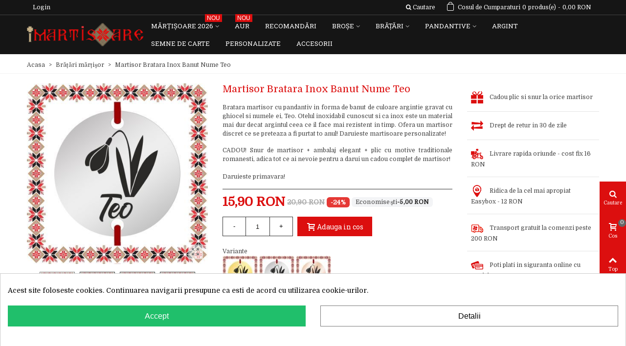

--- FILE ---
content_type: text/html; charset=utf-8
request_url: https://imartisoare.ro/bratari/1858-2798-martisor-bratara-inox-banut-nume-teo.html
body_size: 46025
content:
<!doctype html>
<html lang="ro">

  <head>
	
	  
  <meta charset="utf-8">


  <meta http-equiv="x-ua-compatible" content="ie=edge">



  <link rel="canonical" href="https://imartisoare.ro/bratari/1858-martisor-bratara-inox-banut-nume-teo.html">

  <title>Martisor Bratara Inox Banut Nume Teo</title>
  <meta name="description" content="Bratara martisor cu pandantiv in forma de banut de culoare argintie gravat cu ghiocel si numele ei, Teo. Daruieste martisoare personalizate!">
  <meta name="keywords" content="">
    

<!--st begin -->

    <meta name="viewport" content="width=device-width, minimum-scale=0.25, maximum-scale=5, initial-scale=1.0" />

    <meta property="og:type" content="product">
  <meta property="og:url" content="https://imartisoare.ro/bratari/1858-2798-martisor-bratara-inox-banut-nume-teo.html">
  <meta property="og:title" content="Martisor Bratara Inox Banut Nume Teo">
  <meta property="og:site_name" content="iMartisoare">
  <meta name='cookiesplus-added' content='true'><script data-keepinline='true'>let cookiesplusCookieValue=null;if(window.cookiesplus_debug){debugger;}
for(let cookie of document.cookie.split(';')){let[cookieName,value]=cookie.trim().split('=');if(cookieName==='cookiesplus'){cookiesplusCookieValue=decodeURIComponent(value);break;}}
if(cookiesplusCookieValue===null){console.log('%ccookiesplus cookie doesn\'t exist','background: red; color: white');throw new Error('cookiesplus cookie not found');}
try{cookiesplusCookieValue=JSON.parse(cookiesplusCookieValue);}catch(e){console.error('Failed to parse cookiesplus cookie value',e);throw new Error('Invalid cookiesplus cookie value');}
const defaultConsents={'ad_storage':false,'ad_user_data':false,'ad_personalization':false,'analytics_storage':false,'functionality_storage':false,'personalization_storage':false,'security_storage':false,};Object.keys(defaultConsents).forEach(function(key){window[key]=false;});if(cookiesplusCookieValue&&cookiesplusCookieValue.consents){const cookiesplusConsents=Object.keys(cookiesplusCookieValue.consents).filter(v=>v.startsWith('cookiesplus-finality'));cookiesplusConsents.forEach(function(key){const consent_type=cookiesplusCookieValue.consent_mode?.[key]?.consent_type;if(typeof cookiesplusCookieValue.consents!=='undefined'&&typeof cookiesplusCookieValue.consents[key]!=='undefined'&&cookiesplusCookieValue.consents[key]==='on'&&consent_type){Object.entries(consent_type).forEach(([innerKey,value])=>{if(value){window[innerKey]=true;}});}});}
window.dataLayer=window.dataLayer||[];function gtag(){dataLayer.push(arguments);}
gtag('consent','default',{'ad_storage':'denied','ad_user_data':'denied','ad_personalization':'denied','analytics_storage':'denied','functionality_storage':'denied','personalization_storage':'denied','security_storage':'denied','wait_for_update':500});gtag('consent','update',{'ad_storage':window.ad_storage?'granted':'denied','ad_user_data':window.ad_user_data?'granted':'denied','ad_personalization':window.ad_personalization?'granted':'denied','analytics_storage':window.analytics_storage?'granted':'denied','functionality_storage':window.functionality_storage?'granted':'denied','personalization_storage':window.personalization_storage?'granted':'denied','security_storage':window.security_storage?'granted':'denied',});if(cookiesplusCookieValue.consent_mode){if(cookiesplusCookieValue.consent_mode['url_passthrough']!==undefined){gtag('set','url_passthrough',cookiesplusCookieValue.consent_mode['url_passthrough']);}
if(cookiesplusCookieValue.consent_mode['ads_data_redaction']!==undefined){gtag('set','ads_data_redaction',cookiesplusCookieValue.consent_mode['ads_data_redaction']);}}</script><meta property="og:description" content="Bratara martisor cu pandantiv in forma de banut de culoare argintie gravat cu ghiocel si numele ei, Teo. Daruieste martisoare personalizate!">
  <meta property="og:image" content="https://static.imartisoare.ro/14768-superlarge_default_2x/martisor-bratara-inox-banut-nume-teo.jpg">
  <meta property="og:image:width" content="800">
  <meta property="og:image:height" content="800">
  <meta property="og:image:alt" content="Martisor Bratara Inox Banut Nume Teo">
  <meta property="product:pretax_price:amount" content="15.9">
  <meta property="product:pretax_price:currency" content="RON">
  <meta property="product:price:amount" content="15.9">
  <meta property="product:price:currency" content="RON">
  
<!--st end -->

  <link rel="icon" type="image/vnd.microsoft.icon" href="/img/favicon.ico?1535539532">
  <link rel="shortcut icon" type="image/x-icon" href="/img/favicon.ico?1535539532">
  <!--st begin -->
    <link rel="apple-touch-icon" sizes="57x57" href="https://static.imartisoare.ro/upload/stthemeeditor/1/touch-icon-iphone-57.png" />
      <link rel="apple-touch-icon" sizes="72x72" href="https://static.imartisoare.ro/upload/stthemeeditor/1/touch-icon-iphone-72.png" />
      <link rel="apple-touch-icon" sizes="114x114" href="https://static.imartisoare.ro/upload/stthemeeditor/1/touch-icon-iphone-114.png" />
      <link rel="apple-touch-icon" sizes="144x144" href="https://static.imartisoare.ro/upload/stthemeeditor/1/touch-icon-iphone-144.png" />
  
<!--st end -->

    <link rel="stylesheet" href="https://fonts.googleapis.com/css?family=Domine|Roboto+Slab|Open+Sans:regular|Roboto+Slab:regular" media="all">
  <link rel="stylesheet" href="https://imartisoare.ro/themes/panda/assets/cache/theme-326d1f.css" media="all">



    <link href="https://static.imartisoare.ro/modules/stthemeeditor/views/css/customer-s1.css" rel="stylesheet" media="all" />
  


  

  <script>
        var C_P_CMS_PAGE = 0;
        var C_P_CONSENT_DOWNLOAD = "https:\/\/imartisoare.ro\/module\/cookiesplus\/front";
        var C_P_COOKIE_CONFIG = {"1":{"cookies":[{"name":"cookiesplus"},{"name":"PrestaShop-#"}]},"3":{"consent_type":{"analytics_storage":"true"},"firingEvent":"","fb":true},"4":{"consent_type":{"ad_storage":"true","ad_user_data":"true","ad_personalization":"true"},"firingEvent":"","fb":true}};
        var C_P_COOKIE_VALUE = "{}";
        var C_P_DATE = "2026-02-02 02:32:50";
        var C_P_DISPLAY_AGAIN = 7;
        var C_P_DOMAIN = ".imartisoare.ro";
        var C_P_EXPIRY = 365;
        var C_P_FINALITIES_COUNT = 3;
        var C_P_NOT_AVAILABLE_OUTSIDE_EU = 1;
        var C_P_OVERLAY = "0";
        var C_P_OVERLAY_OPACITY = "0.5";
        var C_P_REFRESH = 0;
        var ETS_RV_CUSTOMER_IS_LOGGED = false;
        var ETS_RV_DEFAULT_RATE = 5;
        var ETS_RV_DESIGN_COLOR1 = 0;
        var ETS_RV_PRESS_ENTER_ENABLED = 0;
        var ETS_RV_QUESTION_ENABLED = 0;
        var ETS_RV_RECAPTCHA_ENABLED = 0;
        var ETS_RV_RECAPTCHA_FOR = ["review","comment","reply","qa","qa_answer","qa_comment"];
        var ETS_RV_RECAPTCHA_SITE_KEY = "6LemvrYZAAAAANF4Kd8U5DJgo8BKVt0LQKW8l3yh";
        var ETS_RV_RECAPTCHA_TYPE = "recaptcha_v2";
        var ETS_RV_RECAPTCHA_USER_REGISTERED = 1;
        var ETS_RV_RECAPTCHA_VALID = 0;
        var ETS_RV_REQUIRE_TITLE = 0;
        var ETS_RV_REVIEW_ENABLED = 1;
        var PS_ATTACHMENT_MAXIMUM_SIZE = 8388608;
        var PS_ATTACHMENT_MAXIMUM_SIZE_TEXT = "8 MB";
        var PS_COOKIE_SAMESITE = "Lax";
        var PS_COOKIE_SECURE = 1;
        var addJsDef = false;
        var addtocart_animation = 3;
        var back_office = 0;
        var click_on_header_cart = 0;
        var codwfeeplus_codproductid = "10433";
        var codwfeeplus_codproductreference = "COD";
        var codwfeeplus_is17 = true;
        var ets_rv_datetime_picker = "{\"prevText\":\"\",\"nextText\":\"\",\"dateFormat\":\"yy-mm-dd\",\"currentText\":\"Acum\",\"closeText\":\"Gata\",\"ampm\":false,\"amNames\":[\"AM\",\"A\"],\"pmNames\":[\"PM\",\"P\"],\"timeFormat\":\"hh:mm:ss tt\",\"timeSuffix\":\"\",\"timeOnlyTitle\":\"Choose time\",\"timeText\":\"Timp\",\"hourText\":\"Ora\",\"minuteText\":\"Minut\",\"maxDate\":\"2026-02-02 02:32:50\"}";
        var ets_rv_please_sign_dislike = "Please sign in or register to dislike";
        var ets_rv_please_sign_like = "Please sign in or register to like";
        var ets_rv_please_sign_question = "Please sign in or register to ask your question";
        var ets_rv_please_sign_review = "Please sign in or register to write your review";
        var file_is_to_large_text = "File is too large. Maximum size allowed: %s";
        var file_not_valid_text = "File type is not allowed";
        var hover_display_cp = 1;
        var isLogged = false;
        var language_code = "ro";
        var prestashop = {"cart":{"products":[],"totals":{"total":{"type":"total","label":"Total","amount":0,"value":"0,00\u00a0RON"},"total_including_tax":{"type":"total","label":"Total (TVA incl.)","amount":0,"value":"0,00\u00a0RON"},"total_excluding_tax":{"type":"total","label":"Total (fara TVA)","amount":0,"value":"0,00\u00a0RON"}},"subtotals":{"products":{"type":"products","label":"Subtotal","amount":0,"value":"0,00\u00a0RON"},"discounts":null,"shipping":{"type":"shipping","label":"Livrare","amount":0,"value":"Gratuit"},"tax":null},"products_count":0,"summary_string":"0 produse","labels":{"tax_short":"(inclusiv TVA)","tax_long":"(TVA inclus)"},"id_address_delivery":0,"id_address_invoice":0,"is_virtual":false,"vouchers":{"allowed":1,"added":[]},"discounts":[],"minimalPurchase":0,"minimalPurchaseRequired":""},"currency":{"name":"leu rom\u00e2nesc","iso_code":"RON","iso_code_num":"946","sign":"RON"},"customer":{"lastname":null,"firstname":null,"email":null,"last_passwd_gen":null,"birthday":null,"newsletter":null,"newsletter_date_add":null,"ip_registration_newsletter":null,"optin":null,"website":null,"company":null,"siret":null,"ape":null,"outstanding_allow_amount":0,"max_payment_days":0,"note":null,"is_guest":0,"id_shop":null,"id_shop_group":null,"id_default_group":1,"date_add":null,"date_upd":null,"reset_password_token":null,"reset_password_validity":null,"id":null,"is_logged":false,"gender":{"type":null,"name":null,"id":null},"risk":{"name":null,"color":null,"percent":null,"id":null},"addresses":[]},"language":{"name":"Rom\u00e2n\u0103 (Romanian)","iso_code":"ro","locale":"ro-RO","language_code":"ro-ro","is_rtl":"0","date_format_lite":"Y-m-d","date_format_full":"Y-m-d H:i:s","id":2},"page":{"title":"","canonical":null,"meta":{"title":"Martisor Bratara Inox Banut Nume Teo","description":"Bratara martisor cu pandantiv in forma de banut de culoare argintie gravat cu ghiocel si numele ei, Teo. Daruieste martisoare personalizate!","keywords":"","robots":"index"},"page_name":"product","body_classes":{"lang-ro":true,"lang-rtl":false,"country-RO":true,"currency-RON":true,"layout-full-width":true,"page-product":true,"tax-display-disabled":true,"product-id-1858":true,"product-Martisor Bratara Inox Banut Nume Teo":true,"product-id-category-13":true,"product-id-manufacturer-3":true,"product-id-supplier-0":true,"product-available-for-order":true},"admin_notifications":[]},"shop":{"name":"iMartisoare","email":"contact@imartisoare.ro","registration_number":"","long":false,"lat":false,"logo":"\/img\/imartisoare-logo-1535539532.jpg","stores_icon":"\/img\/logo_stores.png","favicon":"\/img\/favicon.ico","favicon_update_time":"1535539532","address":{"formatted":"Rom\u00e2nia<br>iMartisoare","address1":"","address2":"","postcode":"","city":"","state":null,"country":"Rom\u00e2nia"},"phone":"","fax":""},"urls":{"base_url":"https:\/\/imartisoare.ro\/","current_url":"https:\/\/imartisoare.ro\/bratari\/1858-2798-martisor-bratara-inox-banut-nume-teo.html","shop_domain_url":"https:\/\/imartisoare.ro","img_ps_url":"https:\/\/static.imartisoare.ro\/img\/","img_cat_url":"https:\/\/static.imartisoare.ro\/img\/c\/","img_lang_url":"https:\/\/static.imartisoare.ro\/img\/l\/","img_prod_url":"https:\/\/static.imartisoare.ro\/img\/p\/","img_manu_url":"https:\/\/static.imartisoare.ro\/img\/m\/","img_sup_url":"https:\/\/static.imartisoare.ro\/img\/su\/","img_ship_url":"https:\/\/static.imartisoare.ro\/img\/s\/","img_store_url":"https:\/\/static.imartisoare.ro\/img\/st\/","img_col_url":"https:\/\/static.imartisoare.ro\/img\/co\/","img_url":"https:\/\/static.imartisoare.ro\/themes\/panda\/assets\/img\/","css_url":"https:\/\/static.imartisoare.ro\/themes\/panda\/assets\/css\/","js_url":"https:\/\/static.imartisoare.ro\/themes\/panda\/assets\/js\/","pic_url":"https:\/\/static.imartisoare.ro\/upload\/","pages":{"address":"https:\/\/imartisoare.ro\/adresa","addresses":"https:\/\/imartisoare.ro\/adrese","authentication":"https:\/\/imartisoare.ro\/autentificare","cart":"https:\/\/imartisoare.ro\/cos","category":"https:\/\/imartisoare.ro\/index.php?controller=category","cms":"https:\/\/imartisoare.ro\/index.php?controller=cms","contact":"https:\/\/imartisoare.ro\/contact","discount":"https:\/\/imartisoare.ro\/reducere","guest_tracking":"https:\/\/imartisoare.ro\/urmarire-pentru-oaspeti","history":"https:\/\/imartisoare.ro\/istoric-comenzi","identity":"https:\/\/imartisoare.ro\/identitate","index":"https:\/\/imartisoare.ro\/","my_account":"https:\/\/imartisoare.ro\/contul-meu","order_confirmation":"https:\/\/imartisoare.ro\/confirmare-comanda","order_detail":"https:\/\/imartisoare.ro\/index.php?controller=order-detail","order_follow":"https:\/\/imartisoare.ro\/returnari","order":"https:\/\/imartisoare.ro\/comanda","order_return":"https:\/\/imartisoare.ro\/index.php?controller=order-return","order_slip":"https:\/\/imartisoare.ro\/nota-credit","pagenotfound":"https:\/\/imartisoare.ro\/pagina-negasita","password":"https:\/\/imartisoare.ro\/recuperare-parola","pdf_invoice":"https:\/\/imartisoare.ro\/index.php?controller=pdf-invoice","pdf_order_return":"https:\/\/imartisoare.ro\/index.php?controller=pdf-order-return","pdf_order_slip":"https:\/\/imartisoare.ro\/index.php?controller=pdf-order-slip","prices_drop":"https:\/\/imartisoare.ro\/reduceri-de-pret","product":"https:\/\/imartisoare.ro\/index.php?controller=product","search":"https:\/\/imartisoare.ro\/cautare","sitemap":"https:\/\/imartisoare.ro\/harta site","stores":"https:\/\/imartisoare.ro\/magazine","supplier":"https:\/\/imartisoare.ro\/furnizori","register":"https:\/\/imartisoare.ro\/autentificare?create_account=1","order_login":"https:\/\/imartisoare.ro\/comanda?login=1"},"theme_assets":"\/themes\/panda\/assets\/","actions":{"logout":"https:\/\/imartisoare.ro\/?mylogout="}},"configuration":{"display_taxes_label":false,"low_quantity_threshold":3,"is_b2b":false,"is_catalog":false,"show_prices":true,"opt_in":{"partner":false},"quantity_discount":{"type":"discount","label":"Reducere"},"voucher_enabled":1,"return_enabled":0,"number_of_days_for_return":14},"field_required":[],"breadcrumb":{"links":[{"title":"Acasa","url":"https:\/\/imartisoare.ro\/"},{"title":"Br\u0103\u021b\u0103ri m\u0103r\u021bi\u0219or","url":"https:\/\/imartisoare.ro\/13-bratari"},{"title":"Martisor Bratara Inox Banut Nume Teo","url":"https:\/\/imartisoare.ro\/bratari\/1858-martisor-bratara-inox-banut-nume-teo.html"}],"count":3},"link":{"protocol_link":"https:\/\/","protocol_content":"https:\/\/"},"time":1769992370,"static_token":"dda09311fbcdf9cad985336a13c5617c","token":"e28aaff74c4d93f7855a081eddca3ae1"};
        var productCommentAbuseReportErrorMessage = "Sorry, your abuse report cannot be sent.";
        var productCommentPostErrorMessage = "Sorry, your review cannot be posted.";
        var productCommentUpdatePostErrorMessage = "Sorry, your review appreciation cannot be sent.";
        var stblogcomments_moderate = 1;
        var stgrecaptcha = {"invisible_v2":"1","site_key":"6LemvrYZAAAAANF4Kd8U5DJgo8BKVt0LQKW8l3yh","login_attempts":"5","theme":"light","type":"image","size":"normal","lang":"ro","logged_in":"1","no_connect":"1","news_delay":"1","login":{"enabled":"0","selector":"body#authentication #login-form .form_content_inner .form-group:last","html":"<div class=\"stgr_login stgr_box form-group form-group-small\"><div class=\"g-recaptcha\"><\/div><\/div>","append":"2"},"register":{"enabled":"1","selector":"body#authentication #customer-form .com_grid_view","html":"<div class=\"col-lg-12\"><div class=\"stgr_register stgr_box form-group form-group-small\"><div class=\"g-recaptcha\"><\/div><\/div><\/div>","append":"0"},"contact":{"enabled":"1","selector":".contact-form .form-fields","html":"<div class=\"stgr_contact stgr_box form-group\"><label class=\"form-control-label required\">Captcha<\/label><div><div class=\"g-recaptcha\"><\/div><\/div><\/div>","append":"0"},"opclogin":{"enabled":"0","selector":"body#checkout #login-form .form_content_inner .form-group:last","html":"<div class=\"stgr_opclogin stgr_box form-group form-group-small\"><div class=\"g-recaptcha\"><\/div><\/div>","append":"2"},"opcregister":{"enabled":"0","selector":"body#checkout #customer-form .form_content_inner","html":"<div class=\"stgr_opcregister stgr_box form-group form-group-small\"><div class=\"g-recaptcha\"><\/div><\/div>","append":"0"},"stnewsletter":{"enabled":"0","selector":".st_news_letter_form_inner","html":"<div class=\"stgr_stnewsletter stgr_box mt-2\"><div class=\"g-recaptcha\"><\/div><\/div>","append":"0"},"emailsubscription":{"enabled":"0","selector":".block_newsletter form .col-xs-12:first","html":"<div class=\"stgr_emailsubscription stgr_box col-xs-12 mt-1\"><div class=\"g-recaptcha\"><\/div><\/div>","append":"2"},"stproductcomments":{"enabled":"0","selector":"form[name=st_product_comment_reply_form] .form-group:last","html":"<div class=\"stgr_stproductcomments stgr_box form-group\"><div class=\"g-recaptcha\"><\/div><\/div>","append":"2"},"stblogcomments":{"enabled":"0","selector":"form[name=st_blog_comment_form] #comment_textarea","html":"<div class=\"stgr_stblogcomments stgr_box form-group\"><div class=\"g-recaptcha\"><\/div><\/div>","append":"1"},"forms":{"login":{"id":"login","val":1,"name":"Login form"},"register":{"id":"register","val":1,"name":"Register form"},"contact":{"id":"contact","val":1,"name":"Contact form"},"opclogin":{"id":"opclogin","val":1,"name":"One page checkout Login form"},"opcregister":{"id":"opcregister","val":1,"name":"One page checkout register form"},"stnewsletter":{"id":"stnewsletter","val":1,"name":"Newsletter popup"},"emailsubscription":{"id":"emailsubscription","val":1,"name":"Newsletter subscription"},"stproductcomments":{"id":"stproductcomments","val":1,"name":"Product comments"},"stblogcomments":{"id":"stblogcomments","val":1,"name":"Blog comments"}}};
        var stmywishlist_url = "https:\/\/imartisoare.ro\/module\/stwishlist\/mywishlist";
        var sttheme = {"cookie_domain":"imartisoare.ro","cookie_path":"\/","is_rtl":0,"is_mobile_device":false,"gallery_image_type":"medium_default","thumb_image_type":"small_default","responsive":"1","responsive_max":"2","product_view_swither":"0","infinite_scroll":"0","cate_pro_lazy":"0","sticky_column":"","filter_position":"","sticky_option":"4","product_thumbnails":"3","enable_zoom":"0","enable_thickbox":"1","retina":"1","sticky_mobile_header":"3","sticky_mobile_header_height":"50","use_mobile_header":"0","pro_image_column_md":"4","submemus_animation":"0","pro_quantity_input":"1","popup_vertical_fit":"1","pro_tm_slider":"0","pro_tm_slider_cate":"0","pro_images":[{"id_image":"14768","id_product":"1858","position":"1","cover":"1","hover":"0","id_lang":"2","legend":"","bySize":{"large_default":{"url":"https:\/\/static.imartisoare.ro\/14768-large_default\/martisor-bratara-inox-banut-nume-teo.jpg","width":800,"height":800},"large_default_2x":{"url":"https:\/\/static.imartisoare.ro\/14768-large_default_2x\/martisor-bratara-inox-banut-nume-teo.jpg","width":800,"height":800},"superlarge_default":{"url":"https:\/\/static.imartisoare.ro\/14768-superlarge_default\/martisor-bratara-inox-banut-nume-teo.jpg","width":800,"height":800},"superlarge_default_2x":{"url":"https:\/\/static.imartisoare.ro\/14768-superlarge_default_2x\/martisor-bratara-inox-banut-nume-teo.jpg","width":800,"height":800},"medium_default_2x":{"url":"https:\/\/static.imartisoare.ro\/14768-medium_default_2x\/martisor-bratara-inox-banut-nume-teo.jpg","width":740,"height":740},"medium_default":{"url":"https:\/\/static.imartisoare.ro\/14768-medium_default\/martisor-bratara-inox-banut-nume-teo.jpg","width":423,"height":423},"home_default":{"url":"https:\/\/static.imartisoare.ro\/14768-home_default\/martisor-bratara-inox-banut-nume-teo.jpg","width":320,"height":320},"home_default_2x":{"url":"https:\/\/static.imartisoare.ro\/14768-home_default_2x\/martisor-bratara-inox-banut-nume-teo.jpg","width":320,"height":320},"small_default_2x":{"url":"https:\/\/static.imartisoare.ro\/14768-small_default_2x\/martisor-bratara-inox-banut-nume-teo.jpg","width":240,"height":240},"cart_default_2x":{"url":"https:\/\/static.imartisoare.ro\/14768-cart_default_2x\/martisor-bratara-inox-banut-nume-teo.jpg","width":160,"height":160},"small_default":{"url":"https:\/\/static.imartisoare.ro\/14768-small_default\/martisor-bratara-inox-banut-nume-teo.jpg","width":120,"height":120},"cart_default":{"url":"https:\/\/static.imartisoare.ro\/14768-cart_default\/martisor-bratara-inox-banut-nume-teo.jpg","width":80,"height":80}}},{"id_image":"63071","id_product":"1858","position":"2","cover":null,"hover":"1","id_lang":"2","legend":"","bySize":{"large_default":{"url":"https:\/\/static.imartisoare.ro\/63071-large_default\/martisor-bratara-inox-banut-nume-teo.jpg","width":800,"height":800},"large_default_2x":{"url":"https:\/\/static.imartisoare.ro\/63071-large_default_2x\/martisor-bratara-inox-banut-nume-teo.jpg","width":800,"height":800},"superlarge_default":{"url":"https:\/\/static.imartisoare.ro\/63071-superlarge_default\/martisor-bratara-inox-banut-nume-teo.jpg","width":800,"height":800},"superlarge_default_2x":{"url":"https:\/\/static.imartisoare.ro\/63071-superlarge_default_2x\/martisor-bratara-inox-banut-nume-teo.jpg","width":800,"height":800},"medium_default_2x":{"url":"https:\/\/static.imartisoare.ro\/63071-medium_default_2x\/martisor-bratara-inox-banut-nume-teo.jpg","width":740,"height":740},"medium_default":{"url":"https:\/\/static.imartisoare.ro\/63071-medium_default\/martisor-bratara-inox-banut-nume-teo.jpg","width":423,"height":423},"home_default":{"url":"https:\/\/static.imartisoare.ro\/63071-home_default\/martisor-bratara-inox-banut-nume-teo.jpg","width":320,"height":320},"home_default_2x":{"url":"https:\/\/static.imartisoare.ro\/63071-home_default_2x\/martisor-bratara-inox-banut-nume-teo.jpg","width":320,"height":320},"small_default_2x":{"url":"https:\/\/static.imartisoare.ro\/63071-small_default_2x\/martisor-bratara-inox-banut-nume-teo.jpg","width":240,"height":240},"cart_default_2x":{"url":"https:\/\/static.imartisoare.ro\/63071-cart_default_2x\/martisor-bratara-inox-banut-nume-teo.jpg","width":160,"height":160},"small_default":{"url":"https:\/\/static.imartisoare.ro\/63071-small_default\/martisor-bratara-inox-banut-nume-teo.jpg","width":120,"height":120},"cart_default":{"url":"https:\/\/static.imartisoare.ro\/63071-cart_default\/martisor-bratara-inox-banut-nume-teo.jpg","width":80,"height":80}}},{"id_image":"63086","id_product":"1858","position":"3","cover":null,"hover":"0","id_lang":"2","legend":"","bySize":{"large_default":{"url":"https:\/\/static.imartisoare.ro\/63086-large_default\/martisor-bratara-inox-banut-nume-teo.jpg","width":800,"height":800},"large_default_2x":{"url":"https:\/\/static.imartisoare.ro\/63086-large_default_2x\/martisor-bratara-inox-banut-nume-teo.jpg","width":800,"height":800},"superlarge_default":{"url":"https:\/\/static.imartisoare.ro\/63086-superlarge_default\/martisor-bratara-inox-banut-nume-teo.jpg","width":800,"height":800},"superlarge_default_2x":{"url":"https:\/\/static.imartisoare.ro\/63086-superlarge_default_2x\/martisor-bratara-inox-banut-nume-teo.jpg","width":800,"height":800},"medium_default_2x":{"url":"https:\/\/static.imartisoare.ro\/63086-medium_default_2x\/martisor-bratara-inox-banut-nume-teo.jpg","width":740,"height":740},"medium_default":{"url":"https:\/\/static.imartisoare.ro\/63086-medium_default\/martisor-bratara-inox-banut-nume-teo.jpg","width":423,"height":423},"home_default":{"url":"https:\/\/static.imartisoare.ro\/63086-home_default\/martisor-bratara-inox-banut-nume-teo.jpg","width":320,"height":320},"home_default_2x":{"url":"https:\/\/static.imartisoare.ro\/63086-home_default_2x\/martisor-bratara-inox-banut-nume-teo.jpg","width":320,"height":320},"small_default_2x":{"url":"https:\/\/static.imartisoare.ro\/63086-small_default_2x\/martisor-bratara-inox-banut-nume-teo.jpg","width":240,"height":240},"cart_default_2x":{"url":"https:\/\/static.imartisoare.ro\/63086-cart_default_2x\/martisor-bratara-inox-banut-nume-teo.jpg","width":160,"height":160},"small_default":{"url":"https:\/\/static.imartisoare.ro\/63086-small_default\/martisor-bratara-inox-banut-nume-teo.jpg","width":120,"height":120},"cart_default":{"url":"https:\/\/static.imartisoare.ro\/63086-cart_default\/martisor-bratara-inox-banut-nume-teo.jpg","width":80,"height":80}}},{"id_image":"77463","id_product":"1858","position":"4","cover":null,"hover":"0","id_lang":"2","legend":"AUTO_LAST_BTGRAG","bySize":{"large_default":{"url":"https:\/\/static.imartisoare.ro\/77463-large_default\/martisor-bratara-inox-banut-nume-teo.jpg","width":800,"height":800},"large_default_2x":{"url":"https:\/\/static.imartisoare.ro\/77463-large_default_2x\/martisor-bratara-inox-banut-nume-teo.jpg","width":800,"height":800},"superlarge_default":{"url":"https:\/\/static.imartisoare.ro\/77463-superlarge_default\/martisor-bratara-inox-banut-nume-teo.jpg","width":800,"height":800},"superlarge_default_2x":{"url":"https:\/\/static.imartisoare.ro\/77463-superlarge_default_2x\/martisor-bratara-inox-banut-nume-teo.jpg","width":800,"height":800},"medium_default_2x":{"url":"https:\/\/static.imartisoare.ro\/77463-medium_default_2x\/martisor-bratara-inox-banut-nume-teo.jpg","width":740,"height":740},"medium_default":{"url":"https:\/\/static.imartisoare.ro\/77463-medium_default\/martisor-bratara-inox-banut-nume-teo.jpg","width":423,"height":423},"home_default":{"url":"https:\/\/static.imartisoare.ro\/77463-home_default\/martisor-bratara-inox-banut-nume-teo.jpg","width":320,"height":320},"home_default_2x":{"url":"https:\/\/static.imartisoare.ro\/77463-home_default_2x\/martisor-bratara-inox-banut-nume-teo.jpg","width":320,"height":320},"small_default_2x":{"url":"https:\/\/static.imartisoare.ro\/77463-small_default_2x\/martisor-bratara-inox-banut-nume-teo.jpg","width":240,"height":240},"cart_default_2x":{"url":"https:\/\/static.imartisoare.ro\/77463-cart_default_2x\/martisor-bratara-inox-banut-nume-teo.jpg","width":160,"height":160},"small_default":{"url":"https:\/\/static.imartisoare.ro\/77463-small_default\/martisor-bratara-inox-banut-nume-teo.jpg","width":120,"height":120},"cart_default":{"url":"https:\/\/static.imartisoare.ro\/77463-cart_default\/martisor-bratara-inox-banut-nume-teo.jpg","width":80,"height":80}}}]};
        var stwish_pros = [];
        var wrongemailaddress_stnewsletter = "Invalid email address";
      </script>


<!--st end -->

  <style>#multilink_83 .st_custom_link_icon {font-size:20px;}</style>
<style>
#st_ma_6 .cate_label,#st_mo_ma_6 .cate_label{background-color:#004e09;}#st_ma_15 .cate_label,#st_mo_ma_15 .cate_label{color:#ffffff;}#st_ma_15 .cate_label,#st_mo_ma_15 .cate_label{background-color:#009e35;}#st_mega_menu_wrap #st_ma_35:hover, #st_mega_menu_wrap #st_menu_35.current .ma_level_0,#st_mega_menu_column_block #st_ma_35:hover, #st_mega_menu_column_block #st_menu_35.current .ma_level_0,#st_mega_menu_wrap #st_menu_block_35 a:hover,#st_mega_menu_column_block #st_menu_block_35 a:hover{color:#ffffff;}#st_ma_35 .cate_label,#st_mo_ma_35 .cate_label{background-color:#DC0f0f;}#st_ma_39 .cate_label,#st_mo_ma_39 .cate_label{color:#FFFFFF;}#st_ma_39 .cate_label,#st_mo_ma_39 .cate_label{background-color:#DC0F0F;}#st_ma_40 .cate_label,#st_mo_ma_40 .cate_label{color:#FFFFFF;}#st_ma_40 .cate_label,#st_mo_ma_40 .cate_label{background-color:#DC0F0F;}
</style>
<style>.st_swiper_block_33 .st_image_layered_description_inner{background: #3b3b3b;background:rgba(59,59,59,0.8);}.st_swiper_block_36 .st_image_layered_description_inner{background: #ffffff;background:rgba(255,255,255,0.8);}.st_swiper_block_39 .st_image_layered_description_inner{background: #ffffff;background:rgba(255,255,255,0.8);}.st_swiper_block_40 .st_image_layered_description, a.st_swiper_block_40 , .st_swiper_block_40 .st_image_layered_description a{color:#ffffff;} .st_swiper_block_40 .separater{border-color:#ffffff;}.st_swiper_block_41 .st_image_layered_description, a.st_swiper_block_41 , .st_swiper_block_41 .st_image_layered_description a{color:#ffffff;} .st_swiper_block_41 .separater{border-color:#ffffff;}.st_swiper_block_42 .st_image_layered_description, a.st_swiper_block_42 , .st_swiper_block_42 .st_image_layered_description a{color:#ffffff;} .st_swiper_block_42 .separater{border-color:#ffffff;}#st_swiper_33 .swiper-pagination-bullet-active, #st_swiper_33 .swiper-pagination-progress .swiper-pagination-progressbar{background-color:#ffffff;}#st_swiper_33 .swiper-pagination-st-round .swiper-pagination-bullet.swiper-pagination-bullet-active{background-color:#ffffff;border-color:#ffffff;}#st_swiper_33 .swiper-pagination-st-round .swiper-pagination-bullet.swiper-pagination-bullet-active span{background-color:#ffffff;}</style>
<style>#steasy_column_5184{padding-top: 0px;}#steasy_column_5184{padding-bottom: 0px;}#steasy_column_5185{padding-top: 0px;}#steasy_column_5185{padding-bottom: 0px;}#steasy_element_6771 .easy_icon_with_text_3_2 .easy_icon{color: #ffffff;}#steasy_element_6771 .easy_icon_with_text_3_2:hover .easy_icon{background-color: #444444;}#steasy_element_6771 .easy_icon_with_text_3_2 .easy_icon{border-radius: 100px;}#steasy_element_6771 .easy_icon_with_text_3_2 .easy_icon{font-size: 40px;}#steasy_element_6771 .easy_icon_with_text_3_2 .easy_header{color: #666666;}#steasy_element_6771 .easy_icon_with_text_3_2 .easy_header{font-size: 14px;}#steasy_element_6771 .easy_icon_with_text_3_2 .easy_header{font-family: Roboto Slab;}#steasy_element_6771 .easy_icon_with_text_3_2 .easy_header{font-weight:normal;}#steasy_element_6771 .easy_icon_with_text_3_2 .easy_text{color: #444444;}#steasy_element_6772 .easy_icon_with_text_3_2 .easy_icon{color: #ffffff;}#steasy_element_6772 .easy_icon_with_text_3_2:hover .easy_icon{background-color: #444444;}#steasy_element_6772 .easy_icon_with_text_3_2 .easy_icon{border-radius: 100px;}#steasy_element_6772 .easy_icon_with_text_3_2 .easy_icon{font-size: 40px;}#steasy_element_6772 .easy_icon_with_text_3_2 .easy_header{color: #666666;}#steasy_element_6772 .easy_icon_with_text_3_2 .easy_header{font-size: 14px;}#steasy_element_6772 .easy_icon_with_text_3_2 .easy_header{font-family: Roboto Slab;}#steasy_element_6772 .easy_icon_with_text_3_2 .easy_header{font-weight:normal;}#steasy_element_6772 .easy_icon_with_text_3_2 .easy_text{color: #444444;}#steasy_element_6773 .easy_icon_with_text_3_2 .easy_icon{color: #ffffff;}#steasy_element_6773 .easy_icon_with_text_3_2:hover .easy_icon{background-color: #444444;}#steasy_element_6773 .easy_icon_with_text_3_2 .easy_icon{border-radius: 100px;}#steasy_element_6773 .easy_icon_with_text_3_2 .easy_icon{font-size: 40px;}#steasy_element_6773 .easy_icon_with_text_3_2 .easy_header{color: #666666;}#steasy_element_6773 .easy_icon_with_text_3_2 .easy_header{font-size: 14px;}#steasy_element_6773 .easy_icon_with_text_3_2 .easy_header{font-family: Roboto Slab;}#steasy_element_6773 .easy_icon_with_text_3_2 .easy_header{font-weight:normal;}#steasy_element_6773 .easy_icon_with_text_3_2 .easy_text{color: #444444;}#easycontent_853 .style_content, #easycontent_853 .style_content a{color:#444444;} #easycontent_853 .icon_line:after, #easycontent_853 .icon_line:before{background-color:#444444;} #easycontent_853 .line{border-color:#444444;}#steasy_column_5186{padding-top: 0px;}#steasy_column_5186{padding-bottom: 0px;}#steasy_column_5187{padding-top: 0px;}#steasy_column_5187{padding-bottom: 0px;}#steasy_column_5187 .stsocial_list a .social_wrap{font-size: 26px;}#easycontent_881 {padding-top:100px;}#easycontent_881 {padding-bottom:100px;}#steasy_column_5372{padding-top: 0px;}#steasy_column_5372{padding-bottom: 0px;}</style>
<style>.stfeaturedslider_container .product_list.grid .product_list_item{padding-left:8px;padding-right:8px;}.stfeaturedslider_container .product_list.grid{margin-left:-8px;margin-right:-8px;}.stfeaturedslider_container .ajax_block_product .price{color:#dc0f0f;}.stfeaturedslider_container .pro_outer_box .pro_second_box{background-color:#151515;}</style>
<style>body#module-stblog-default .header-container { margin-bottom: 20px; }.block_blog .s_title_block a{font-size: 16px;}.is_blog .title_style_0 .flex_child,.is_blog .title_style_2 .flex_child,.is_blog .title_style_3 .flex_child{background-image: none;}.products_sldier_swiper .block_blog .pro_outer_box:hover .pro_second_box,.product_list.grid .block_blog .pro_outer_box:hover .pro_second_box{ background-color: #ffffff; }</style>
<style>.st_banner_block_1 .st_image_layered_description, a.st_banner_block_1 , .st_banner_block_1 .st_image_layered_description a{color:#ffffff;} .st_banner_block_1 .separater{border-color:#ffffff;}.st_banner_block_2 .st_image_layered_description, a.st_banner_block_2 , .st_banner_block_2 .st_image_layered_description a{color:#ffffff;} .st_banner_block_2 .separater{border-color:#ffffff;}.st_banner_block_3 .st_image_layered_description, a.st_banner_block_3 , .st_banner_block_3 .st_image_layered_description a{color:#ffffff;} .st_banner_block_3 .separater{border-color:#ffffff;}.st_banner_block_4 .st_image_layered_description, a.st_banner_block_4 , .st_banner_block_4 .st_image_layered_description a{color:#ffffff;} .st_banner_block_4 .separater{border-color:#ffffff;}.st_banner_block_8 .st_image_layered_description_inner{background: #9B7B64;background:rgba(155,123,100,0.8);}.st_banner_block_16 .st_image_layered_description .btn:hover{color:#444444!important;}.st_banner_block_20 .st_image_layered_description_inner{background: #ffffff;background:rgba(255,255,255,0.8);}.st_banner_block_30 .st_image_layered_description, a.st_banner_block_30 , .st_banner_block_30 .st_image_layered_description a{color:#ffffff;} .st_banner_block_30 .separater{border-color:#ffffff;}.st_banner_block_31 .st_image_layered_description, a.st_banner_block_31 , .st_banner_block_31 .st_image_layered_description a{color:#ffffff;} .st_banner_block_31 .separater{border-color:#ffffff;}.st_banner_block_32 .st_image_layered_description_inner{background: #B39A64;background:rgba(179,154,100,0.8);}.st_banner_block_42 .st_image_layered_description, a.st_banner_block_42 , .st_banner_block_42 .st_image_layered_description a{color:#ffffff;} .st_banner_block_42 .separater{border-color:#ffffff;}.st_banner_block_43 .st_image_layered_description, a.st_banner_block_43 , .st_banner_block_43 .st_image_layered_description a{color:#ffffff;} .st_banner_block_43 .separater{border-color:#ffffff;}.st_banner_block_44 .st_image_layered_description, a.st_banner_block_44 , .st_banner_block_44 .st_image_layered_description a{color:#ffffff;} .st_banner_block_44 .separater{border-color:#ffffff;}.st_banner_block_48 .st_image_layered_description, a.st_banner_block_48 , .st_banner_block_48 .st_image_layered_description a{color:#ffffff;} .st_banner_block_48 .separater{border-color:#ffffff;}.st_banner_block_49 .st_image_layered_description, a.st_banner_block_49 , .st_banner_block_49 .st_image_layered_description a{color:#ffffff;} .st_banner_block_49 .separater{border-color:#ffffff;}.st_banner_block_50 .st_image_layered_description, a.st_banner_block_50 , .st_banner_block_50 .st_image_layered_description a{color:#ffffff;} .st_banner_block_50 .separater{border-color:#ffffff;}.st_banner_block_54 .st_image_layered_description_inner{background: #9B7B64;background:rgba(155,123,100,0.8);}.st_banner_block_56 .st_image_layered_description .btn:hover{color:#444444!important;}</style>
<style>#st_news_letter_1 .st_news_letter_form_inner{max-width:258px;}#st_news_letter_1 .st_news_letter_input{height:35px;}#st_news_letter_1 .input-group-with-border{border-color:#444444;}#st_news_letter_container_2 {background-color:#F8F8F8;}#st_news_letter_2 .st_news_letter_form_inner{max-width:450px;}#st_news_letter_2 .st_news_letter_input{height:35px;}#st_news_letter_2 .input-group-with-border{border-color:#444444;}#st_news_letter_2 .st_news_letter_submit{color:#ffffff;}#st_news_letter_2 .st_news_letter_submit{background-color:#444444;}#st_news_letter_2 .st_news_letter_submit:hover{color:#1ABC9C;}#st_news_letter_2 .st_news_letter_box{padding-top:80px;}#st_news_letter_2 .st_news_letter_box{padding-bottom:80px;}#st_news_letter_3 {background-image: url(https://static.imartisoare.ro/upload/stnewsletter/5016fc15f31df674d60b48476b7568c4.jpg);}#st_news_letter_popup_3 .modal-dialog{max-width:650px;}#st_news_letter_3 .input-group-with-border{border-color:#444444;}#st_news_letter_3 .st_news_letter_submit{color:#ffffff;}#st_news_letter_3 .st_news_letter_submit{background-color:#444444;}#st_news_letter_3 .st_news_letter_box{padding-top:60px;}#st_news_letter_3 .st_news_letter_box{padding-bottom:60px;}#st_news_letter_3 .st_news_letter_box{padding-right:5%;}#st_news_letter_3 .st_news_letter_box{padding-left:30%;}#st_news_letter_4 {background-image: url(https://static.imartisoare.ro/upload/stnewsletter/5016fc15f31df674d60b48476b7568c4.jpg);}#st_news_letter_popup_4 .modal-dialog{max-width:650px;}#st_news_letter_4 .input-group-with-border{border-color:#444444;}#st_news_letter_4 .st_news_letter_submit{color:#ffffff;}#st_news_letter_4 .st_news_letter_submit{background-color:#444444;}#st_news_letter_4 .st_news_letter_box{padding-top:60px;}#st_news_letter_4 .st_news_letter_box{padding-bottom:60px;}#st_news_letter_4 .st_news_letter_box{padding-right:5%;}#st_news_letter_4 .st_news_letter_box{padding-left:30%;}#st_news_letter_popup_5 .modal-dialog{max-width:650px;}#st_news_letter_6 .input-group-with-border{border-color:#444444;}#st_news_letter_7 .st_news_letter_form_inner{max-width:320px;}#st_news_letter_7 .st_news_letter_input{height:35px;}#st_news_letter_7 .input-group-with-border{border-color:#ADADAD;}#st_news_letter_8 .input-group-with-border{border-color:#444444;}#st_news_letter_popup_9 .modal-dialog{max-width:630px;}#st_news_letter_9 .st_news_letter_form_inner{max-width:300px;}#st_news_letter_9 .st_news_letter_box{padding-bottom:10px;}#st_news_letter_10 {background-image: url(https://static.imartisoare.ro/upload/stnewsletter/4bb69a45d76d832480f7cce1ba18deb7.jpg);}#st_news_letter_10{color:#ffffff;}#st_news_letter_10 .st_news_letter_form_inner{max-width:320px;}#st_news_letter_10 .input-group-with-border{border-color:#ADADAD;}#st_news_letter_10 .st_news_letter_box{padding-top:20px;}#st_news_letter_10 .st_news_letter_box{padding-bottom:20px;}#st_news_letter_10 .st_news_letter_box{padding-right:10%;}#st_news_letter_10 .st_news_letter_box{padding-left:10%;}#st_news_letter_11 .st_news_letter_form_inner{max-width:460px;}#st_news_letter_11 .st_news_letter_input{height:35px;}#st_news_letter_11 .input-group-with-border{border-color:#f2f2f2;}#st_news_letter_12 {background-image: url(https://static.imartisoare.ro/upload/stnewsletter/a3e97966446b07ddfc0f40eb8585a708.jpg);}#st_news_letter_popup_12 .modal-dialog{max-width:650px;}#st_news_letter_12{color:#ffffff;}#st_news_letter_12 .st_news_letter_box{padding-top:90px;}#st_news_letter_12 .st_news_letter_box{padding-bottom:90px;}#st_news_letter_13 .st_news_letter_form_inner{max-width:500px;}#st_news_letter_13 .st_news_letter_input{height:46px;}#st_news_letter_13 .st_news_letter_input{background-color:#3E3E3E;}#st_news_letter_13 .input-group-with-border{border-color:#333333;}#st_news_letter_13 .st_news_letter_submit{color:#ffffff;}#st_news_letter_13 .st_news_letter_submit{background-color:#3E3E3E;}#st_news_letter_13 .st_news_letter_submit:hover{color:#fff0ac;}#st_news_letter_13 .st_news_letter_box{padding-top:20px;}#st_news_letter_13 .st_news_letter_box{padding-bottom:20px;}#st_news_letter_14 .input-group-with-border{border-color:#444444;}#st_news_letter_14 .st_news_letter_submit{color:#444444;}#st_news_letter_14 .st_news_letter_submit{background-color:#ffffff;}#st_news_letter_14 .st_news_letter_submit:hover{color:#ffffff;}#st_news_letter_14 .st_news_letter_submit:hover{background-color:#444444;}#st_news_letter_container_15 {background-color:#F8F8F8;}#st_news_letter_15 .st_news_letter_form_inner{max-width:450px;}#st_news_letter_15 .st_news_letter_input{height:35px;}#st_news_letter_15 .input-group-with-border{border-color:#444444;}#st_news_letter_15 .st_news_letter_submit{color:#ffffff;}#st_news_letter_15 .st_news_letter_submit{background-color:#444444;}#st_news_letter_15 .st_news_letter_submit:hover{color:#1ABC9C;}#st_news_letter_15 .st_news_letter_box{padding-top:80px;}#st_news_letter_15 .st_news_letter_box{padding-bottom:80px;}#st_news_letter_container_16 {background-color:#F9F9F9;}#st_news_letter_16 .st_news_letter_form_inner{max-width:450px;}#st_news_letter_16 .st_news_letter_input{height:35px;}#st_news_letter_16 .input-group-with-border{border-color:#444444;}#st_news_letter_16 .st_news_letter_submit{color:#ffffff;}#st_news_letter_16 .st_news_letter_submit{background-color:#444444;}#st_news_letter_16 .st_news_letter_submit:hover{color:#C57959;}#st_news_letter_16 .st_news_letter_box{padding-top:68px;}#st_news_letter_16 .st_news_letter_box{padding-bottom:38px;}#st_news_letter_container_16 {margin-bottom:0px;}#st_news_letter_popup_19 .modal-dialog{max-width:650px;}#st_news_letter_20 .input-group-with-border{border-color:#444444;}#st_news_letter_21 {background-image: url(https://static.imartisoare.ro/upload/stnewsletter/5016fc15f31df674d60b48476b7568c4.jpg);}#st_news_letter_popup_21 .modal-dialog{max-width:650px;}#st_news_letter_21 .input-group-with-border{border-color:#444444;}#st_news_letter_21 .st_news_letter_submit{color:#ffffff;}#st_news_letter_21 .st_news_letter_submit{background-color:#444444;}#st_news_letter_21 .st_news_letter_box{padding-top:60px;}#st_news_letter_21 .st_news_letter_box{padding-bottom:60px;}#st_news_letter_21 .st_news_letter_box{padding-right:5%;}#st_news_letter_21 .st_news_letter_box{padding-left:30%;}#st_news_letter_22 .st_news_letter_form_inner{max-width:260px;}#st_news_letter_22 .st_news_letter_input{background-color:#EDEDED;}#st_news_letter_22 .input-group-with-border{border-color:#EDEDED;}#st_news_letter_22 .st_news_letter_submit{background-color:#EDEDED;}#st_news_letter_22 .st_news_letter_submit:hover{color:#99A776;}#st_news_letter_23 {background-image: url(https://static.imartisoare.ro/upload/stnewsletter/5016fc15f31df674d60b48476b7568c4.jpg);}#st_news_letter_popup_23 .modal-dialog{max-width:650px;}#st_news_letter_23 .input-group-with-border{border-color:#444444;}#st_news_letter_23 .st_news_letter_submit{color:#ffffff;}#st_news_letter_23 .st_news_letter_submit{background-color:#444444;}#st_news_letter_23 .st_news_letter_box{padding-top:60px;}#st_news_letter_23 .st_news_letter_box{padding-bottom:60px;}#st_news_letter_23 .st_news_letter_box{padding-right:5%;}#st_news_letter_23 .st_news_letter_box{padding-left:30%;}</style>
<style>.countdown_timer.countdown_style_0 div{padding-top:11px;padding-bottom:11px;}.countdown_timer.countdown_style_0 div span{height:22px;line-height:22px;}.countdown_timer.countdown_style_0 div{border-right:none;}</style>
<script>
//<![CDATA[

var s_countdown_all = 0;
var s_countdown_id_products = []; 
var s_countdown_style = 0; 
var s_countdown_lang = new Array();
s_countdown_lang['day'] = "day";
s_countdown_lang['days'] = "days";
s_countdown_lang['hrs'] = "ore";
s_countdown_lang['min'] = "min";
s_countdown_lang['sec'] = "sec";

//]]>
</script>
<style>#st_notification_1 {padding-top:4px;padding-bottom:4px;}#st_notification_1 {padding-left:6px;padding-right:6px;}#st_notification_1 .style_content, #st_notification_1 .style_content a{color:#ffffff;}#st_notification_1 .st_notification_close_inline{color:#ffffff;}#st_notification_1 .style_content a:hover{color:#DC0f0f;}#st_notification_1 {background:rgba(220,15,15,1);}#st_notification_1 .style_content .notification_buttons .btn{color:#ffffff;}#st_notification_1 .style_content .notification_buttons .btn{border-color:#ffffff;}#st_notification_1 .style_content .notification_buttons .btn:hover{color:#444444;}#st_notification_1 .style_content .notification_buttons .btn:hover{border-color:#ffffff;}#st_notification_1 .style_content .notification_buttons .btn:hover{-webkit-box-shadow: none; box-shadow: none;background-color: #ffffff;}#st_notification_2 {padding-top:10px;padding-bottom:10px;}#st_notification_2 {padding-left:10px;padding-right:10px;}#st_notification_2 .style_content, #st_notification_2 .style_content a{color:#ffffff;}#st_notification_2 .st_notification_close_inline{color:#ffffff;}#st_notification_2 {background:rgba(0,0,0,0.6);}#st_notification_2 .style_content .notification_buttons .btn{color:#ffffff;}#st_notification_2 .style_content .notification_buttons .btn{background-color:#000000;border-color:#000000;}#st_notification_3 {padding-top:4px;padding-bottom:4px;}#st_notification_3 {padding-left:6px;padding-right:6px;}#st_notification_3 .style_content, #st_notification_3 .style_content a{color:#999999;}#st_notification_3 .st_notification_close_inline{color:#999999;}#st_notification_3 .style_content a:hover{color:#E54D26;}#st_notification_3 {background:rgba(51,51,51,1);}#st_notification_3 .style_content .notification_buttons .btn{color:#ffffff;}#st_notification_3 .style_content .notification_buttons .btn{border-color:#ffffff;}#st_notification_3 .style_content .notification_buttons .btn:hover{color:#444444;}#st_notification_3 .style_content .notification_buttons .btn:hover{border-color:#ffffff;}#st_notification_3 .style_content .notification_buttons .btn:hover{-webkit-box-shadow: none; box-shadow: none;background-color: #ffffff;}#st_notification_4{max-width:320px;}#st_notification_4 {padding-top:60px;padding-bottom:60px;}#st_notification_4 {padding-left:20px;padding-right:20px;}#st_notification_4 {background-image:url(https://static.imartisoare.ro/upload/stnotification/demo3notificationbg.jpg);background-repeat: no-repeat; background-size: cover; background-position: center top;}#st_notification_4{-webkit-box-shadow: 0px 0px 4px rgba(0,0,0,0.80); -moz-box-shadow: 0px 0px 4px rgba(0,0,0,0.80); box-shadow: 0px 0px 4px rgba(0,0,0,0.80); }#st_notification_5 {padding-top:6px;padding-bottom:6px;}#st_notification_5 {background:rgba(242,242,242,1);}#st_notification_5 .style_content .notification_buttons .btn{color:#ffffff;}#st_notification_5 .style_content .notification_buttons .btn{background-color:#ED475B;border-color:#ED475B;}#st_notification_5{-webkit-box-shadow: 0px 0px 4px rgba(0,0,0,0.60); -moz-box-shadow: 0px 0px 4px rgba(0,0,0,0.60); box-shadow: 0px 0px 4px rgba(0,0,0,0.60); }#st_notification_6{max-width:153px;}#st_notification_6{margin-top:-200px;}#st_notification_6 {padding-top:0px;padding-bottom:0px;}#st_notification_6 {padding-left:0px;padding-right:0px;}#st_notification_7 {padding-top:10px;padding-bottom:10px;}#st_notification_7 {padding-left:10px;padding-right:10px;}#st_notification_7 .style_content, #st_notification_7 .style_content a{color:#ffffff;}#st_notification_7 .st_notification_close_inline{color:#ffffff;}#st_notification_7 {background:rgba(0,0,0,0.6);}#st_notification_7 .style_content .notification_buttons .btn{color:#ffffff;}#st_notification_7 .style_content .notification_buttons .btn{background-color:#000000;border-color:#000000;}#st_notification_8{max-width:680px;}#st_notification_8{margin-left:-340px;}#st_notification_8 {padding-top:30px;padding-bottom:30px;}#st_notification_8 .style_content, #st_notification_8 .style_content a{color:#ffffff;}#st_notification_8 .st_notification_close_inline{color:#ffffff;}#st_notification_8 {background:rgba(68,68,68,1);}#st_notification_8 {background-image:url(https://static.imartisoare.ro/upload/stnotification/demo14notificationbg.jpg);background-repeat: no-repeat; background-size: cover; background-position: center top;}#st_notification_8{-webkit-box-shadow: 0px 0px 4px rgba(0,0,0,0.80); -moz-box-shadow: 0px 0px 4px rgba(0,0,0,0.80); box-shadow: 0px 0px 4px rgba(0,0,0,0.80); }#st_notification_9 {padding-top:4px;padding-bottom:4px;}#st_notification_9 {padding-left:6px;padding-right:6px;}#st_notification_9 .style_content, #st_notification_9 .style_content a{color:#FFFFFF;}#st_notification_9 .st_notification_close_inline{color:#FFFFFF;}#st_notification_9 {background:rgba(220,15,15,1);}#st_notification_9 .style_content .notification_buttons .btn{color:#ffffff;}#st_notification_9 .style_content .notification_buttons .btn{border-color:#ffffff;}#st_notification_9 .style_content .notification_buttons .btn:hover{color:#444444;}#st_notification_9 .style_content .notification_buttons .btn:hover{border-color:#ffffff;}#st_notification_9 .style_content .notification_buttons .btn:hover{-webkit-box-shadow: none; box-shadow: none;background-color: #ffffff;}#st_notification_10 .style_content, #st_notification_10 .style_content a{color:#FFFFFF;}#st_notification_10 .st_notification_close_inline{color:#FFFFFF;}#st_notification_10 {background:rgba(220,15,15,1);}#st_notification_10 .style_content .notification_buttons .btn{color:#DC0F0F;}#st_notification_10 .style_content .notification_buttons .btn{background-color:#FFFFFF;border-color:#FFFFFF;}</style>
<style> .breadcrumb_spacing{height:20px;} #page_banner_container_1 {padding-top: 8px;} #page_banner_container_1 {padding-bottom: 8px;} #page_banner_container_1 {margin-top:5px;}</style>
<style>.pc_slider_block_container .nav-tabs .nav-link{color: #ffffff;}.pc_slider_block_container .nav-tabs .nav-link:hover, .pc_slider_block_container .nav-tabs .nav-link.active{color: #dc0f0f;}.pc_slider_block_container .nav-tabs .nav-link{background-color: #151515;}.pc_slider_block_container .nav-tabs .nav-link:hover, .pc_slider_block_container .nav-tabs .nav-link.active{background-color: #151515;}.pc_slider_block_container .sttab_2_3 .nav-tabs{border-bottom-color: #E3E3E3;}.pc_slider_block_container .sttab_2_3 .nav-link{border-bottom-color: #E3E3E3;}.pc_slider_block_container .sttab_2_3 .nav-tabs, .pc_slider_block_container .sttab_2_3 .nav-tabs .nav-link{border-bottom-width: 0px;border-bottom-style: solid;}.pc_slider_block_container .sttab_2_3 .nav-tabs .nav-item{margin-bottom: -0px;}.pc_slider_block_container .nav-tabs .nav-link{font-size: 18px;}</style>
<style>.strelatedproducts_container.products_container .title_block_inner{color:#ff3a4f;}</style>
<style>.st-menu{width:320px;}.open_bar_right #rightbar{right: 320px;}.open_bar_left #leftbar{left: 320px;}.is_rtl .open_bar_right #rightbar{right: auto;left: 320px;}.is_rtl .open_bar_left #leftbar{left:auto;right: 320px;}.st-effect-0.open_bar_right .st-pusher {-webkit-transform: translate3d(-320px, 0, 0); transform: translate3d(-320px, 0, 0); } .st-effect-0.open_bar_left .st-pusher {-webkit-transform: translate3d(320px, 0, 0); transform: translate3d(320px, 0, 0); } .is_rtl .st-effect-0.open_bar_right .st-pusher {-webkit-transform: translate3d(320px, 0, 0); transform: translate3d(320px, 0, 0); } .is_rtl .st-effect-0.open_bar_left .st-pusher {-webkit-transform: translate3d(-320px, 0, 0); transform: translate3d(-320px, 0, 0); }#rightbar_125 .icon_wrap{color:#ffffff}#side_search{right: 0; left: auto; border-left-width: 4px;border-right-width: 0;}.is_rtl #side_search{left: 0; right: auto;border-left-width:0;border-right-width: 4px;}#side_search .st-menu-header .close_right_side{left: 4px; right: auto;}.is_rtl #side_search .st-menu-header .close_right_side{left: auto; right: 4px;}#rightbar_133 .icon_wrap{color:#ffffff}#rightbar_133 .icon_wrap{background-color:#444444}#rightbar_133 .icon_wrap:hover, #rightbar_133 .icon_wrap.active{color:#ffffff}#rightbar_133 .icon_wrap:hover, #rightbar_133 .icon_wrap.active{background-color:#666666}#side_products_cart{right: 0; left: auto; border-left-width: 4px;border-right-width: 0;}.is_rtl #side_products_cart{left: 0; right: auto;border-left-width:0;border-right-width: 4px;}#side_products_cart .st-menu-header .close_right_side{left: 4px; right: auto;}.is_rtl #side_products_cart .st-menu-header .close_right_side{left: auto; right: 4px;}#switch_left_column_wrap .icon_wrap{color:#ffffff}#switch_left_column_wrap .icon_wrap{background-color:#444444}#switch_left_column_wrap .icon_wrap:hover, #switch_left_column_wrap .icon_wrap.active{color:#ffffff}#switch_left_column_wrap .icon_wrap:hover, #switch_left_column_wrap .icon_wrap.active{background-color:#666666}#switch_right_column_wrap .icon_wrap{color:#ffffff}#switch_right_column_wrap .icon_wrap{background-color:#444444}#switch_right_column_wrap .icon_wrap:hover, #switch_right_column_wrap .icon_wrap.active{color:#ffffff}#switch_right_column_wrap .icon_wrap:hover, #switch_right_column_wrap .icon_wrap.active{background-color:#666666}#rightbar_132 .icon_wrap{color:#ffffff}#rightbar_132 .icon_wrap{background-color:#444444}#rightbar_132 .icon_wrap:hover, #rightbar_132 .icon_wrap.active{color:#ffffff}#rightbar_132 .icon_wrap:hover, #rightbar_132 .icon_wrap.active{background-color:#666666}#rightbar_134.mobile_bar_item{color:#ffffff}#rightbar_134.mobile_bar_item:hover, #rightbar_134.mobile_bar_item.active{color:#ffffff}#side_mobile_nav{right: 0; left: auto; border-left-width: 4px;border-right-width: 0;}.is_rtl #side_mobile_nav{left: 0; right: auto;border-left-width:0;border-right-width: 4px;}#side_mobile_nav .st-menu-header .close_right_side{left: 4px; right: auto;}.is_rtl #side_mobile_nav .st-menu-header .close_right_side{left: auto; right: 4px;}#rightbar_137.mobile_bar_item{color:#ffffff}#side_stmobilemenu{right: 0; left: auto; border-left-width: 4px;border-right-width: 0;}.is_rtl #side_stmobilemenu{left: 0; right: auto;border-left-width:0;border-right-width: 4px;}#side_stmobilemenu .st-menu-header .close_right_side{left: 4px; right: auto;}.is_rtl #side_stmobilemenu .st-menu-header .close_right_side{left: auto; right: 4px;}#side_search{right: 0; left: auto; border-left-width: 4px;border-right-width: 0;}.is_rtl #side_search{left: 0; right: auto;border-left-width:0;border-right-width: 4px;}#side_search .st-menu-header .close_right_side{left: 4px; right: auto;}.is_rtl #side_search .st-menu-header .close_right_side{left: auto; right: 4px;}#rightbar{-webkit-flex-grow: 5; -moz-flex-grow: 5; flex-grow: 5; -ms-flex-positive: 5;}#leftbar{-webkit-flex-grow: 0; -moz-flex-grow: 0; flex-grow: 0; -ms-flex-positive: 0;}#rightbar{top:auto; bottom:20%;}#leftbar{top:auto; bottom:0%;}</style>
<style>.social_share_1{color:#ffffff!important;}.social_share_1{background-color:#55ACEE!important;}.social_share_1:hover{color:#ffffff!important;}.social_share_1:hover{background-color:#407EAF!important;}.social_share_5{color:#fff!important;}.social_share_5{background-color:#BD081C!important;}.social_share_5:hover{color:#fff!important;}.social_share_5:hover{background-color:#8B0815!important;}.social_share_6{color:#fff!important;}.social_share_6{background-color:#25d366!important;}.social_share_6:hover{color:#fff!important;}.social_share_6:hover{background-color:#25d366!important;}.social_share_2{color:#ffffff!important;}.social_share_2{background-color:#3b5998!important;}.social_share_2:hover{color:#ffffff!important;}.social_share_2:hover{background-color:#2E4674!important;}.social_share_4{color:#ffffff!important;}.social_share_4{background-color:#BD081C!important;}.social_share_4:hover{color:#ffffff!important;}.social_share_4:hover{background-color:#8B0815!important;}</style>
<style>.st_sticker_10{color:#ffffff;}.st_sticker_10{background:rgba(220,15,15,1);}.st_sticker_10{border-width:0px;}.st_sticker_10{font-weight:normal;}.st_sticker_11{color:#ffffff;}.st_sticker_11{background:rgba(220,15,15,1);}.st_sticker_11{border-width:0px;}.st_sticker_11{font-weight:normal;}.st_sticker_4{color:#dc0f0f;}.st_sticker_4{border-color:#dc0f0f;}.st_sticker_4{border-width:2px;}.st_sticker_4{font-size:20px;}.st_sticker_4{font-weight:normal;}.st_sticker_4{left:35px;}.st_sticker_4{bottom:70px;}</style>


<script type="text/javascript">

var fbloginblock_is17 = '1';
var fbloginblock_is16 = '1';
var fbloginblockapipopup = '0';
var fbloginblockislogged = '0';
var fbloginblockvoucherpopup = '0';
var fbloginblockis_display_gdpr = '0'; //gdpr




            


        var fbloginblock_login_buttons_footer = '';
        var fbloginblock_login_buttons_top = '';
        var fbloginblock_login_buttons_authpage = '        <div class="clear"></div><div id="fbloginblock-authpage" class="wrap text-align-center fbloginblock-connects margin-top-20">                <div class="auth-page-txt-before-logins">Conectare cu:</div>                                                <a  href="javascript:void(0)"                                    onclick="redirect_fbloginblock(\'https://imartisoare.ro/module/fbloginblock/facebook\', \'login\');"                    title="Facebook"                    >                    <img src="https://imartisoare.ro/upload/fbloginblock/4789808815fafab729f23c.png" class="img-top-custom" alt="Facebook"  />                    </a>&nbsp;                                                                                                <a  href="javascript:void(0)"                    class="google custom-social-button-all custom-social-button-2"                                    onclick="redirect_fbloginblock(\'https://imartisoare.ro/index.php?fc=module&amp;module=fbloginblock&amp;controller=spmlogin&amp;typelogin=login&amp;p=google\', \'login\');"                    title="Google"                    >                    <i class="fa fa-google"></i>                    </a>&nbsp;                                                                                                                                                                                                                                                                                    <div class="auth-page-txt-info-block">Te poti autentifica folosind oricare din serviciile de mai sus.</div>            </div>';
        var fbloginblock_login_buttons_beforeauthpage = '';
        var fbloginblock_login_buttons_welcome = '';


        var fbloginblockis_popup = '1';


        // amazon connect variables
        var fbloginblockis_ssl = '1';
        var fbloginblockamazonci = '';
        var fbloginblockssltxt = '';
        var fbloginblock_aerror = 'Error: Please fill Amazon Client ID and Amazon Allowed Return URL in the module settings';
        var fbloginblockamazon_url = 'https://imartisoare.ro/module/fbloginblock/amazon';
        // amazon connect variables

        


        



</script>

<style type="text/css">
    #follow-teaser, #follow-teaser-footer{background-color:#f3f3f3 }
</style>


<style type="text/css">
    .whatsapp-badge{bottom: 50px}
</style>
        <a class="whatsappchat-anchor" target="_blank" href="https://web.whatsapp.com/send?l=ro&amp;phone=40727755320">        <div class="whatsapp whatsapp_1 whatsapp-badge bottom-left"
            >
            <span style="background-color: #25d366">
                <i class="whatsapp-icon" ></i>
                WhatsApp            </span>
        </div>
    </a>    <script type="text/javascript">
    var pmpcr_ajax_url = "https://imartisoare.ro/module/pmpcrestrictions/ajax";
    var pmpcr_token = "dda09311fbcdf9cad985336a13c5617c";
</script>
<script type="text/javascript">
    var ed_hours = 'hours';
    var ed_minutes = 'minutes';
    var ed_and = 'and';
    var ed_refresh = 'Picking time limit reached please refresh your browser to see your new estimated delivery.';
    var ed_disable_cc = 0;
    /*var ed_has_combi = ; */
    var ed_placement = 8;
    var ed_custom_sel = 'product_right_column';
    var ed_custom_ins = '2';
    var ed_sm = 1;
</script>
    <style type="text/css">.color1{color: #ee9a00!important;fill: #ee9a00!important} .background1{background: #ee9a00!important;border-color: #ee9a00!important} .hover1:hover{color:#ee9a00!important;fill:#ee9a00!important} .bg_hover1:hover{background:#ee9a00!important;border-color: #ee9a00!important} .bd_hover1:hover{border-color:#ee9a00!important} .border1{border-color: #ee9a00!important} .bg1.active{background:#ee9a00!important;border-color: #ee9a00!important}
.background2{background: #555555!important;border-color: #555555!important}
.hover3:hover,.hover3.active,.hover3.current,.hover3.reported{color:#ee9a00!important;fill:#ee9a00!important} .bg_hover3:hover,.bg_hover3.active,.bg_hover3.current{background:#ee9a00!important;border-color: #ee9a00!important} .bd_hover3:hover,.bd_hover3.active,.bd_hover3.current{border-color:#ee9a00!important} .bg3.active{background:#ee9a00!important;border-color: #ee9a00!important}
.color4{color: #48AF1A!important;fill: #48AF1A!important}
.color5{color: #2fb5d2!important;fill: #2fb5d2!important}
</style>
<style>div#cookiesplus-modal,#cookiesplus-modal>div,#cookiesplus-modal p{background-color:#fff !important}#cookiesplus-modal>div,#cookiesplus-modal p{color:#000 !important}#cookiesplus-modal button.cookiesplus-accept{background-color:#20bf6b}#cookiesplus-modal button.cookiesplus-accept{border:1px solid #20bf6b}#cookiesplus-modal button.cookiesplus-accept{color:#fff}#cookiesplus-modal button.cookiesplus-accept{font-size:16px}#cookiesplus-modal button.cookiesplus-more-information{background-color:#fff}#cookiesplus-modal button.cookiesplus-more-information{border:1px solid #7a7a7a}#cookiesplus-modal button.cookiesplus-more-information{color:#000}#cookiesplus-modal button.cookiesplus-more-information{font-size:16px}#cookiesplus-modal button.cookiesplus-reject{background-color:#20bf6b}#cookiesplus-modal button.cookiesplus-reject{border:1px solid #20bf6b}#cookiesplus-modal button.cookiesplus-reject{color:#fff}#cookiesplus-modal button.cookiesplus-reject{font-size:16px}#cookiesplus-modal button.cookiesplus-save:not([disabled]){background-color:#fff}#cookiesplus-modal button.cookiesplus-save:not([disabled]){border:1px solid #7a7a7a}#cookiesplus-modal button.cookiesplus-save:not([disabled]){color:#000}#cookiesplus-modal button.cookiesplus-save{font-size:16px}#cookiesplus-tab{bottom:0;left:0}</style>

    <meta id="js-rcpgtm-tracking-config" data-tracking-data="%7B%22bing%22%3A%7B%22tracking_id%22%3A%22%22%2C%22feed%22%3A%7B%22id_product_prefix%22%3A%22%22%2C%22id_product_source_key%22%3A%22id_product%22%2C%22id_variant_prefix%22%3A%22%22%2C%22id_variant_source_key%22%3A%22id_attribute%22%7D%7D%2C%22context%22%3A%7B%22browser%22%3A%7B%22device_type%22%3A1%7D%2C%22localization%22%3A%7B%22id_country%22%3A36%2C%22country_code%22%3A%22RO%22%2C%22id_currency%22%3A1%2C%22currency_code%22%3A%22RON%22%2C%22id_lang%22%3A2%2C%22lang_code%22%3A%22ro%22%7D%2C%22page%22%3A%7B%22controller_name%22%3A%22product%22%2C%22products_per_page%22%3A35%2C%22category%22%3A%5B%5D%2C%22search_term%22%3A%22%22%7D%2C%22shop%22%3A%7B%22id_shop%22%3A1%2C%22shop_name%22%3A%22iMartisoare%22%2C%22base_dir%22%3A%22https%3A%2F%2Fimartisoare.ro%2F%22%7D%2C%22tracking_module%22%3A%7B%22module_name%22%3A%22rcpgtagmanager%22%2C%22module_version%22%3A%223.5.9%22%2C%22checkout_module%22%3A%7B%22module%22%3A%22default%22%2C%22controller%22%3A%22order%22%7D%2C%22service_version%22%3A%2217%22%2C%22token%22%3A%2281c362093ee8e612d6e94187b9a66bcc%22%7D%2C%22user%22%3A%5B%5D%7D%2C%22criteo%22%3A%7B%22tracking_id%22%3A%22%22%2C%22feed%22%3A%7B%22id_product_prefix%22%3A%22%22%2C%22id_product_source_key%22%3A%22id_product%22%2C%22id_variant_prefix%22%3A%22%22%2C%22id_variant_source_key%22%3A%22id_attribute%22%7D%7D%2C%22facebook%22%3A%7B%22tracking_id%22%3A%22151526482299944%22%2C%22feed%22%3A%7B%22id_product_prefix%22%3A%22%22%2C%22id_product_source_key%22%3A%22id_product%22%2C%22id_variant_prefix%22%3A%22-%22%2C%22id_variant_source_key%22%3A%22id_attribute%22%7D%7D%2C%22ga4%22%3A%7B%22tracking_id%22%3A%22G-FDLEFTKYFV%22%2C%22is_url_passthrough%22%3Afalse%2C%22is_data_import%22%3Afalse%7D%2C%22gads%22%3A%7B%22tracking_id%22%3A%22851751922%22%2C%22merchant_id%22%3A%22129732428%22%2C%22conversion_labels%22%3A%7B%22create_account%22%3A%22%22%2C%22product_view%22%3A%22%22%2C%22add_to_cart%22%3A%22%22%2C%22begin_checkout%22%3A%22%22%2C%22purchase%22%3A%22ZLlNCKjBm5MBEPLnkpYD%22%7D%7D%2C%22gfeeds%22%3A%7B%22retail%22%3A%7B%22is_enabled%22%3Atrue%2C%22id_product_prefix%22%3A%22%22%2C%22id_product_source_key%22%3A%22id_product%22%2C%22id_variant_prefix%22%3A%22-%22%2C%22id_variant_source_key%22%3A%22id_attribute%22%7D%2C%22custom%22%3A%7B%22is_enabled%22%3Afalse%2C%22id_product_prefix%22%3A%22%22%2C%22id_product_source_key%22%3A%22id_product%22%2C%22id_variant_prefix%22%3A%22%22%2C%22id_variant_source_key%22%3A%22id_attribute%22%2C%22is_id2%22%3Afalse%7D%7D%2C%22gtm%22%3A%7B%22tracking_id%22%3A%22GTM-KMHDQJW%22%2C%22is_internal_traffic%22%3Afalse%2C%22server_url%22%3A%22%22%7D%2C%22kelkoo%22%3A%7B%22tracking_list%22%3A%5B%5D%2C%22feed%22%3A%7B%22id_product_prefix%22%3A%22%22%2C%22id_product_source_key%22%3A%22id_product%22%2C%22id_variant_prefix%22%3A%22%22%2C%22id_variant_source_key%22%3A%22id_attribute%22%7D%7D%2C%22pinterest%22%3A%7B%22tracking_id%22%3A%22%22%2C%22feed%22%3A%7B%22id_product_prefix%22%3A%22%22%2C%22id_product_source_key%22%3A%22id_product%22%2C%22id_variant_prefix%22%3A%22%22%2C%22id_variant_source_key%22%3A%22id_attribute%22%7D%7D%2C%22tiktok%22%3A%7B%22tracking_id%22%3A%22%22%2C%22feed%22%3A%7B%22id_product_prefix%22%3A%22%22%2C%22id_product_source_key%22%3A%22id_product%22%2C%22id_variant_prefix%22%3A%22%22%2C%22id_variant_source_key%22%3A%22id_attribute%22%7D%7D%2C%22twitter%22%3A%7B%22tracking_id%22%3A%22%22%2C%22events%22%3A%7B%22add_to_cart_id%22%3A%22%22%2C%22payment_info_id%22%3A%22%22%2C%22checkout_initiated_id%22%3A%22%22%2C%22product_view_id%22%3A%22%22%2C%22lead_id%22%3A%22%22%2C%22purchase_id%22%3A%22%22%2C%22search_id%22%3A%22%22%7D%2C%22feed%22%3A%7B%22id_product_prefix%22%3A%22%22%2C%22id_product_source_key%22%3A%22id_product%22%2C%22id_variant_prefix%22%3A%22%22%2C%22id_variant_source_key%22%3A%22id_attribute%22%7D%7D%7D">
    <script type="text/javascript" data-keepinline="true" data-cfasync="false" src="/modules/rcpgtagmanager/views/js/hook/trackingClient.bundle.js?v=3.5.9"></script>


	
  </head>
  <body id="product" class="product lang-ro country-ro currency-ron layout-full-width page-product tax-display-disabled product-id-1858 product-martisor-bratara-inox-banut-nume-teo product-id-category-13 product-id-manufacturer-3 product-id-supplier-0 product-available-for-order   lang_ro    desktop_device  slide_lr_column   	 hide-left-column hide-right-column 
  ">
	
      
    
	<div id="st-container" class="st-container st-effect-0">
	  <div class="st-pusher">
		<div class="st-content"><!-- this is the wrapper for the content -->
		  <div class="st-content-inner">
	<!-- off-canvas-end -->

	<main id="body_wrapper">
	  	  
			  
	  <div class="header-container  transparent-header  ">
	  <header id="st_header" class="animated fast">
		
		  
    


  <section id="mobile_bar" class="animated fast">
    <div class="container">
      <div id="mobile_bar_top" class="flex_container">
                  <div id="mobile_bar_left">
            <div class="flex_container">
            	                            <a class="mobile_logo" href="https://imartisoare.ro/" title="iMartisoare">
              <img class="logo" src="/img/imartisoare-logo-1535539532.jpg"  alt="iMartisoare" width="250" height="51"/>
            </a>
        
              	                
            </div>
          </div>
          <div id="mobile_bar_center" class="flex_child">
            <div class="flex_container ">
            	              			<div class="search_widget_block">
<div class="search_widget" data-search-controller-url="//imartisoare.ro/cautare">
	<form method="get" action="//imartisoare.ro/cautare" class="search_widget_form">
		<input type="hidden" name="controller" value="search">
		<div class="search_widget_form_inner input-group round_item js-parent-focus input-group-with-border">
	      <input type="text" class="form-control search_widget_text js-child-focus" name="s" value="" placeholder="Cauta in catalog">
	      <span class="input-group-btn">
	        <button class="btn btn-search btn-less-padding btn-spin search_widget_btn link_color icon_btn" type="submit"><i class="fto-search-1"></i></button>
	      </span>
	    </div>

	</form>
	<div class="search_results  search_show_img  search_show_name  search_show_price "></div>
	<a href="javascript:;" title="Mai multe Produse..." rel="nofollow" class="display_none search_more_products go">Click pentru mai multe produse...</a>
	<div class="display_none search_no_products">Nu au fost gasite produse.</div>
</div>
</div>

	
            </div>
          </div>
          <div id="mobile_bar_right">
            <div class="flex_container">	<a id="rightbar_134"  href="javascript:;" class="mobile_bar_tri  customer_mobile_bar_tri mobile_bar_item" data-name="side_mobile_nav" data-direction="open_bar_right" rel="nofollow" title="Actiuni">
	    <i class="fto-user fs_xl"></i>
	    <span class="mobile_bar_tri_text">Actiuni</span>
	</a>
	<a id="rightbar_137"  href="javascript:;" class="mobile_bar_tri  menu_mobile_bar_tri mobile_bar_item   with_text" data-name="side_stmobilemenu" data-direction="open_bar_right" rel="nofollow" title="Menu">
	    <i class="fto-menu fs_xl"></i>
	    <span class="mobile_bar_tri_text">Menu</span>
	</a>
</div>
          </div>
      </div>
      <div id="mobile_bar_bottom" class="flex_container">
        
      </div>
    </div>
  </section>


            <div id="top_bar" class="nav_bar space-s " >
      <div class="wide_container">
        <div id="top_bar_container" class="container">
          <div id="top_bar_row" class="flex_container">
            <nav id="nav_left" class="flex_float_left"><div class="flex_box">						<a class="login top_bar_item" href="https://imartisoare.ro/contul-meu" rel="nofollow" title="Autentificare in contul tau"><span class="header_item"><span class="header_v_align_m">Login</span></span></a>
		<!-- Block stlinkgroups top module -->
<!-- /Block stlinkgroups top module --></div></nav>
            <nav id="nav_center" class="flex_float_center"><div class="flex_box"></div></nav>
            <nav id="nav_right" class="flex_float_right"><div class="flex_box"><!-- Block stlinkgroups top module -->
<!-- /Block stlinkgroups top module -->
<div class="search_widget_simple top_bar_item dropdown_wrap">
	<div class="dropdown_tri header_item link_color" role="searchbox" aria-label="search" aria-haspopup="true">
		<i class="fto-search-1 fs_lg header_v_align_m"></i>
        <span class="header_v_align_m">Cautare</span>	</div>
	<div class="dropdown_list" aria-labelledby="">
		<div class="search_widget_block">
<div class="search_widget" data-search-controller-url="//imartisoare.ro/cautare">
	<form method="get" action="//imartisoare.ro/cautare" class="search_widget_form">
		<input type="hidden" name="controller" value="search">
		<div class="search_widget_form_inner input-group round_item js-parent-focus input-group-with-border">
	      <input type="text" class="form-control search_widget_text js-child-focus" name="s" value="" placeholder="Cauta in catalog">
	      <span class="input-group-btn">
	        <button class="btn btn-search btn-less-padding btn-spin search_widget_btn link_color icon_btn" type="submit"><i class="fto-search-1"></i></button>
	      </span>
	    </div>

	</form>
	<div class="search_results  search_show_img  search_show_name  search_show_price "></div>
	<a href="javascript:;" title="Mai multe Produse..." rel="nofollow" class="display_none search_more_products go">Click pentru mai multe produse...</a>
	<div class="display_none search_no_products">Nu au fost gasite produse.</div>
</div>
</div>

	</div>
</div>
<div class="blockcart dropdown_wrap top_bar_item shopping_cart_style_1 clearfix" data-refresh-url="//imartisoare.ro/module/stshoppingcart/ajax"><a href="//imartisoare.ro/cos?action=show" title="Vezi Cosul" rel="nofollow" class="st_shopping_cart dropdown_tri header_item " data-name="side_products_cart" data-direction="open_bar_right"><div class="flex_container"><div class="ajax_cart_bag mar_r4"><span class="ajax_cart_bg_handle"></span><i class="fto-glyph icon_btn"></i></div><span class="cart_text mar_r4">Cosul de Cumparaturi</span><span class="ajax_cart_quantity mar_r4">0</span><span class="ajax_cart_product_txt mar_r4">produs(e)</span><span class="ajax_cart_split mar_r4">-</span><span class="ajax_cart_total mar_r4">0,00 RON</span></div></a><div class="dropdown_list cart_body  no_show_empty "><div class="dropdown_box">      <div class="shoppingcart-list">
              <div class="cart_empty">Cosul este gol.</div>
            </div></div></div></div></div></nav>
          </div>
        </div>          
      </div>
    </div>
  


  <div id="header_primary" class="">
    <div class="wide_container">
      <div id="header_primary_container" class="container">
        <div id="header_primary_row" class="flex_container  logo_left ">
                                  <div id="header_left" class="">
            <div class="flex_container header_box  flex_left ">
                                        <div class="logo_box">
          <div class="slogan_horizon">
            <a class="shop_logo" href="https://imartisoare.ro/" title="iMartisoare">
                <img class="logo" src="/img/imartisoare-logo-1535539532.jpg"  alt="iMartisoare" width="250" height="51"/>
            </a>
                      </div>
                  </div>
        
                                        </div>
          </div>
            <div id="header_center" class="">
              <div class="flex_container header_box  flex_center ">
                                          </div>
            </div>
          <div id="header_right" class="">
            <div id="header_right_top" class="flex_container header_box  flex_right ">
                <div class="st_mega_menu_container animated fast">
	<div id="st_mega_menu_header_container">
	<nav id="st_mega_menu_wrap" class="">
		<ul class="st_mega_menu clearfix mu_level_0">
						<li id="st_menu_39" class="ml_level_0 m_alignment_0">
			<a id="st_ma_39" href="https://imartisoare.ro/67-martisoare-2026" class="ma_level_0 is_parent" title="Mărțișoare 2026">Mărțișoare 2026<span class="cate_label">NOU</span></a>
								<div class="stmenu_sub style_wide col-md-12">
		<div class="row m_column_row">
																			<div id="st_menu_column_9" class="col-md-12">
																											<div id="st_menu_block_41">
																<ul class="mu_level_1">
									<li class="ml_level_1">
										<a id="st_ma_41" href="https://imartisoare.ro/39-lichidari-de-stoc" title="Lichidări de Stoc" class="ma_level_1 ma_item">Lichidări de Stoc</a>
																			</li>
								</ul>	
							</div>
																		</div>
							</div>
	</div>
	
					</li>
					<li id="st_menu_40" class="ml_level_0 m_alignment_0">
			<a id="st_ma_40" href="https://imartisoare.ro/69-martisoare-aur" class="ma_level_0" title="Mărțișoare Aur">Aur<span class="cate_label">NOU</span></a>
					</li>
					<li id="st_menu_16" class="ml_level_0 m_alignment_0">
			<a id="st_ma_16" href="https://imartisoare.ro/21-recomandari-martisoare" class="ma_level_0" title="Recomandări Mărțișoare">Recomandări</a>
					</li>
					<li id="st_menu_6" class="ml_level_0 m_alignment_1">
			<a id="st_ma_6" href="https://imartisoare.ro/12-brose" class="ma_level_0 is_parent" title="Broșe mărțișor">Broșe</a>
								<div class="stmenu_sub style_wide col-md-3">
		<div class="row m_column_row">
																			<div id="st_menu_column_5" class="col-md-12">
																											<div id="st_menu_block_28">
							<div class="row">
															<div class="col-md-12">
																		<ul class="mu_level_1">
										<li class="ml_level_1">
											<a href="https://imartisoare.ro/32-brose-cu-motive-traditionale" title="Brose cu Motive Traditionale"  class="ma_level_1 ma_item">Brose cu Motive Traditionale</a>
																					</li>
									</ul>	
								</div>
																</div><div class="row">
																							<div class="col-md-12">
																		<ul class="mu_level_1">
										<li class="ml_level_1">
											<a href="https://imartisoare.ro/36-brose-cu-pietre" title="Brose cu Pietre"  class="ma_level_1 ma_item">Brose cu Pietre</a>
																					</li>
									</ul>	
								</div>
																</div><div class="row">
																							<div class="col-md-12">
																		<ul class="mu_level_1">
										<li class="ml_level_1">
											<a href="https://imartisoare.ro/41-martisoare-copii" title="Brose Copii"  class="ma_level_1 ma_item">Brose Copii</a>
																					</li>
									</ul>	
								</div>
																</div><div class="row">
																							<div class="col-md-12">
																		<ul class="mu_level_1">
										<li class="ml_level_1">
											<a href="https://imartisoare.ro/48-brose-inox" title="Brose Inox"  class="ma_level_1 ma_item">Brose Inox</a>
																					</li>
									</ul>	
								</div>
																</div><div class="row">
																							<div class="col-md-12">
																		<ul class="mu_level_1">
										<li class="ml_level_1">
											<a href="https://imartisoare.ro/49-brose-cu-nume" title="Brose cu Nume"  class="ma_level_1 ma_item">Brose cu Nume</a>
																					</li>
									</ul>	
								</div>
																</div><div class="row">
																							<div class="col-md-12">
																		<ul class="mu_level_1">
										<li class="ml_level_1">
											<a href="https://imartisoare.ro/51-brose-cu-mesaje" title="Brose cu Mesaje"  class="ma_level_1 ma_item">Brose cu Mesaje</a>
																					</li>
									</ul>	
								</div>
																</div><div class="row">
																							<div class="col-md-12">
																		<ul class="mu_level_1">
										<li class="ml_level_1">
											<a href="https://imartisoare.ro/52-brose-tematice-pasiuni" title="Brose Tematice Pasiuni"  class="ma_level_1 ma_item">Brose Tematice Pasiuni</a>
																					</li>
									</ul>	
								</div>
																</div><div class="row">
																							<div class="col-md-12">
																		<ul class="mu_level_1">
										<li class="ml_level_1">
											<a href="https://imartisoare.ro/53-brose-cu-zodii" title="Brose cu Zodii"  class="ma_level_1 ma_item">Brose cu Zodii</a>
																					</li>
									</ul>	
								</div>
																</div><div class="row">
																							<div class="col-md-12">
																		<ul class="mu_level_1">
										<li class="ml_level_1">
											<a href="https://imartisoare.ro/59-brose-pentru-barbati" title="Brose pentru Barbati"  class="ma_level_1 ma_item">Brose pentru Barbati</a>
																					</li>
									</ul>	
								</div>
																						</div>
							</div>
																		</div>
							</div>
	</div>
	
					</li>
					<li id="st_menu_9" class="ml_level_0 m_alignment_1">
			<a id="st_ma_9" href="https://imartisoare.ro/13-bratari" class="ma_level_0 is_parent" title="Brățări mărțișor">Brățări</a>
								<div class="stmenu_sub style_wide col-md-3">
		<div class="row m_column_row">
																			<div id="st_menu_column_4" class="col-md-12">
																											<div id="st_menu_block_27">
							<div class="row">
															<div class="col-md-12">
																		<ul class="mu_level_1">
										<li class="ml_level_1">
											<a href="https://imartisoare.ro/24-bratari-cu-nume" title="Bratari cu Nume"  class="ma_level_1 ma_item">Bratari cu Nume</a>
																					</li>
									</ul>	
								</div>
																</div><div class="row">
																							<div class="col-md-12">
																		<ul class="mu_level_1">
										<li class="ml_level_1">
											<a href="https://imartisoare.ro/25-bratari-inox" title="Bratari Inox"  class="ma_level_1 ma_item">Bratari Inox</a>
																					</li>
									</ul>	
								</div>
																</div><div class="row">
																							<div class="col-md-12">
																		<ul class="mu_level_1">
										<li class="ml_level_1">
											<a href="https://imartisoare.ro/26-bratari-cu-zodii" title="Bratari cu Zodii"  class="ma_level_1 ma_item">Bratari cu Zodii</a>
																					</li>
									</ul>	
								</div>
																</div><div class="row">
																							<div class="col-md-12">
																		<ul class="mu_level_1">
										<li class="ml_level_1">
											<a href="https://imartisoare.ro/27-bratari-cu-motive-traditionale" title="Bratari cu Motive Traditionale"  class="ma_level_1 ma_item">Bratari cu Motive Traditionale</a>
																					</li>
									</ul>	
								</div>
																</div><div class="row">
																							<div class="col-md-12">
																		<ul class="mu_level_1">
										<li class="ml_level_1">
											<a href="https://imartisoare.ro/28-bratari-cu-mesaje" title="Bratari cu Mesaje"  class="ma_level_1 ma_item">Bratari cu Mesaje</a>
																					</li>
									</ul>	
								</div>
																</div><div class="row">
																							<div class="col-md-12">
																		<ul class="mu_level_1">
										<li class="ml_level_1">
											<a href="https://imartisoare.ro/29-bratari-tematice-pasiuni" title="Bratari Tematice Pasiuni"  class="ma_level_1 ma_item">Bratari Tematice Pasiuni</a>
																					</li>
									</ul>	
								</div>
																</div><div class="row">
																							<div class="col-md-12">
																		<ul class="mu_level_1">
										<li class="ml_level_1">
											<a href="https://imartisoare.ro/34-bratari-pentru-copii" title="Bratari pentru Copii"  class="ma_level_1 ma_item">Bratari pentru Copii</a>
																					</li>
									</ul>	
								</div>
																</div><div class="row">
																							<div class="col-md-12">
																		<ul class="mu_level_1">
										<li class="ml_level_1">
											<a href="https://imartisoare.ro/37-bratari-cu-pietre" title="Bratari cu Pietre"  class="ma_level_1 ma_item">Bratari cu Pietre</a>
																					</li>
									</ul>	
								</div>
																</div><div class="row">
																							<div class="col-md-12">
																		<ul class="mu_level_1">
										<li class="ml_level_1">
											<a href="https://imartisoare.ro/60-bratari-pentru-barbati" title="Bratari pentru barbati"  class="ma_level_1 ma_item">Bratari pentru barbati</a>
																					</li>
									</ul>	
								</div>
																						</div>
							</div>
																		</div>
							</div>
	</div>
	
					</li>
					<li id="st_menu_10" class="ml_level_0 m_alignment_1">
			<a id="st_ma_10" href="https://imartisoare.ro/14-pandantive" class="ma_level_0 is_parent" title="Pandantive mărțișor">Pandantive</a>
								<div class="stmenu_sub style_wide col-md-3">
		<div class="row m_column_row">
																			<div id="st_menu_column_7" class="col-md-12">
																											<div id="st_menu_block_33">
							<div class="row">
															<div class="col-md-12">
																		<ul class="mu_level_1">
										<li class="ml_level_1">
											<a href="https://imartisoare.ro/42-pandantive-inox" title="Pandantive Inox"  class="ma_level_1 ma_item">Pandantive Inox</a>
																					</li>
									</ul>	
								</div>
																</div><div class="row">
																							<div class="col-md-12">
																		<ul class="mu_level_1">
										<li class="ml_level_1">
											<a href="https://imartisoare.ro/43-pandantive-cu-nume" title="Pandantive cu nume"  class="ma_level_1 ma_item">Pandantive cu nume</a>
																					</li>
									</ul>	
								</div>
																</div><div class="row">
																							<div class="col-md-12">
																		<ul class="mu_level_1">
										<li class="ml_level_1">
											<a href="https://imartisoare.ro/44-pandantive-cu-mesaje" title="Pandantive cu Mesaje"  class="ma_level_1 ma_item">Pandantive cu Mesaje</a>
																					</li>
									</ul>	
								</div>
																</div><div class="row">
																							<div class="col-md-12">
																		<ul class="mu_level_1">
										<li class="ml_level_1">
											<a href="https://imartisoare.ro/45-pandantive-tematice-pasiuni" title="Pandantive Tematice Pasiuni"  class="ma_level_1 ma_item">Pandantive Tematice Pasiuni</a>
																					</li>
									</ul>	
								</div>
																</div><div class="row">
																							<div class="col-md-12">
																		<ul class="mu_level_1">
										<li class="ml_level_1">
											<a href="https://imartisoare.ro/46-pandantive-zodiac" title="Pandantive Zodiac"  class="ma_level_1 ma_item">Pandantive Zodiac</a>
																					</li>
									</ul>	
								</div>
																</div><div class="row">
																							<div class="col-md-12">
																		<ul class="mu_level_1">
										<li class="ml_level_1">
											<a href="https://imartisoare.ro/47-pandantive-cu-pietre" title="Pandantive cu Pietre"  class="ma_level_1 ma_item">Pandantive cu Pietre</a>
																					</li>
									</ul>	
								</div>
																</div><div class="row">
																							<div class="col-md-12">
																		<ul class="mu_level_1">
										<li class="ml_level_1">
											<a href="https://imartisoare.ro/50-pandantive-motive-traditionale" title="Pandantive Motive Traditionale"  class="ma_level_1 ma_item">Pandantive Motive Traditionale</a>
																					</li>
									</ul>	
								</div>
																</div><div class="row">
																							<div class="col-md-12">
																		<ul class="mu_level_1">
										<li class="ml_level_1">
											<a href="https://imartisoare.ro/61-pandantive-pentru-barbati" title="Pandantive pentru Barbati"  class="ma_level_1 ma_item">Pandantive pentru Barbati</a>
																					</li>
									</ul>	
								</div>
																						</div>
							</div>
																		</div>
							</div>
	</div>
	
					</li>
					<li id="st_menu_15" class="ml_level_0 m_alignment_1">
			<a id="st_ma_15" href="https://imartisoare.ro/22-martisoare-argint" class="ma_level_0" title="Mărțișoare Argint">Argint</a>
					</li>
					<li id="st_menu_35" class="ml_level_0 m_alignment_0">
			<a id="st_ma_35" href="https://imartisoare.ro/56-martisoare-semne-de-carte" class="ma_level_0" title="Mărțișoare semne de carte">Semne de Carte</a>
					</li>
					<li id="st_menu_34" class="ml_level_0 m_alignment_0">
			<a id="st_ma_34" href="https://imartisoare.ro/35-personalizate" class="ma_level_0" title="Mărțișoare Personalizate">Personalizate</a>
					</li>
					<li id="st_menu_13" class="ml_level_0 m_alignment_0">
			<a id="st_ma_13" href="https://imartisoare.ro/19-accesorii" class="ma_level_0" title="Accesorii">Accesorii</a>
					</li>
	</ul>
	</nav>
	</div>
</div>

            </div>
                      </div>
        </div>
      </div>
    </div>
  </div>
  


            		
	  </header>
	  </div>
	  
		<div id="page_banner_container_1" class="breadcrumb_wrapper " >
  <div class="container"><div class="row">
        <div class="col-12  text-1 ">
                                <nav data-depth="3" class="breadcrumb_nav">
            <ul itemscope itemtype="http://schema.org/BreadcrumbList">
                              <li itemprop="itemListElement" itemscope itemtype="http://schema.org/ListItem">
                  <a itemprop="item" href="https://imartisoare.ro/" class="text_color" title="Acasa">
                    <span itemprop="name">Acasa</span>
                  </a>
                  <meta itemprop="position" content="1">
                </li>
                <li class="navigation-pipe">&gt;</li>                              <li itemprop="itemListElement" itemscope itemtype="http://schema.org/ListItem">
                  <a itemprop="item" href="https://imartisoare.ro/13-bratari" class="text_color" title="Brățări mărțișor">
                    <span itemprop="name">Brățări mărțișor</span>
                  </a>
                  <meta itemprop="position" content="2">
                </li>
                <li class="navigation-pipe">&gt;</li>                              <li itemprop="itemListElement" itemscope itemtype="http://schema.org/ListItem">
                  <a itemprop="item" href="https://imartisoare.ro/bratari/1858-martisor-bratara-inox-banut-nume-teo.html" class="text_color" title="Martisor Bratara Inox Banut Nume Teo">
                    <span itemprop="name">Martisor Bratara Inox Banut Nume Teo</span>
                  </a>
                  <meta itemprop="position" content="3">
                </li>
                                          </ul>
          </nav>
                  </div>
  </div></div>
</div>

		<div class="breadcrumb_spacing"></div>
	  
	  
		<aside id="notifications">
  <div class="container">
    
    
    
      </div>
</aside>
	  

	  
		  
		  
		  
	  
        <section id="main" itemscope itemtype="https://schema.org/Product" >
      <div class="product_first_section">
      <div class=" container ">
             <meta itemprop="url" content="https://imartisoare.ro/bratari/1858-2798-martisor-bratara-inox-banut-nume-teo.html#/10-culoare-rosu/26-culoare_de_baza-argintiu/27-ambalaj-carton">
    <div class="row product_page_container product_page_layout_0">
      <div class="product_left_column col-lg-4 mb-2">
        
          <section class="product_left_content mb-2">
            

              
                                  <div class="images-container pro_number_4">
<div class="images-container-3 ">
<div class="pro_gallery_top_container  mb-3">
  <div class="pro_gallery_top_inner posi_rel">
  
                                    
                                                                      

  
  
          <div class="pro_popup_trigger_box">
                                  
        <a href="https://static.imartisoare.ro/14768-superlarge_default/martisor-bratara-inox-banut-nume-teo.jpg" class="pro_popup_trigger st_popup_image st_pro_popup_image replace-2x layer_icon_wrap" data-group="pro_gallery_popup_trigger" title=""><i class="fto-resize-full"></i></a>
              
        <a href="https://static.imartisoare.ro/63071-superlarge_default/martisor-bratara-inox-banut-nume-teo.jpg" class="pro_popup_trigger st_popup_image st_pro_popup_image replace-2x layer_icon_wrap" data-group="pro_gallery_popup_trigger" title=""><i class="fto-resize-full"></i></a>
              
        <a href="https://static.imartisoare.ro/63086-superlarge_default/martisor-bratara-inox-banut-nume-teo.jpg" class="pro_popup_trigger st_popup_image st_pro_popup_image replace-2x layer_icon_wrap" data-group="pro_gallery_popup_trigger" title=""><i class="fto-resize-full"></i></a>
              
        <a href="https://static.imartisoare.ro/77463-superlarge_default/martisor-bratara-inox-banut-nume-teo.jpg" class="pro_popup_trigger st_popup_image st_pro_popup_image replace-2x layer_icon_wrap" data-group="pro_gallery_popup_trigger" title="AUTO_LAST_BTGRAG"><i class="fto-resize-full"></i></a>
            </div>
        <div class="swiper-container pro_gallery_top swiper-button-lr  swiper-navigation-rectangle " >
        <div class="swiper-wrapper">
                                                                                                      <div class="swiper-slide">
                <div class="easyzoom--overlay  ">
                    <a href="https://static.imartisoare.ro/14768-superlarge_default/martisor-bratara-inox-banut-nume-teo.jpg" class=" st_popup_image st_pro_popup_image   replace-2x "  data-group="pro_gallery_popup"  title="">
                        <img
                          class="pro_gallery_item swiper-lazy"
                          data-src="https://static.imartisoare.ro/14768-medium_default/martisor-bratara-inox-banut-nume-teo.jpg"
                           data-srcset="https://static.imartisoare.ro/14768-medium_default_2x/martisor-bratara-inox-banut-nume-teo.jpg 2x"                           alt=""
                          title=""
                          width="423"
                          height="423"
                          data-id_image="14768"
                           itemprop="image"                         />
                    </a>
                </div>
              </div>                                                                            <div class="swiper-slide">
                <div class="easyzoom--overlay  ">
                    <a href="https://static.imartisoare.ro/63071-superlarge_default/martisor-bratara-inox-banut-nume-teo.jpg" class=" st_popup_image st_pro_popup_image   replace-2x "  data-group="pro_gallery_popup"  title="">
                        <img
                          class="pro_gallery_item swiper-lazy"
                          data-src="https://static.imartisoare.ro/63071-medium_default/martisor-bratara-inox-banut-nume-teo.jpg"
                           data-srcset="https://static.imartisoare.ro/63071-medium_default_2x/martisor-bratara-inox-banut-nume-teo.jpg 2x"                           alt=""
                          title=""
                          width="423"
                          height="423"
                          data-id_image="63071"
                           itemprop="image"                         />
                    </a>
                </div>
              </div>                                                                            <div class="swiper-slide">
                <div class="easyzoom--overlay  ">
                    <a href="https://static.imartisoare.ro/63086-superlarge_default/martisor-bratara-inox-banut-nume-teo.jpg" class=" st_popup_image st_pro_popup_image   replace-2x "  data-group="pro_gallery_popup"  title="">
                        <img
                          class="pro_gallery_item swiper-lazy"
                          data-src="https://static.imartisoare.ro/63086-medium_default/martisor-bratara-inox-banut-nume-teo.jpg"
                           data-srcset="https://static.imartisoare.ro/63086-medium_default_2x/martisor-bratara-inox-banut-nume-teo.jpg 2x"                           alt=""
                          title=""
                          width="423"
                          height="423"
                          data-id_image="63086"
                           itemprop="image"                         />
                    </a>
                </div>
              </div>                                                                            <div class="swiper-slide">
                <div class="easyzoom--overlay  ">
                    <a href="https://static.imartisoare.ro/77463-superlarge_default/martisor-bratara-inox-banut-nume-teo.jpg" class=" st_popup_image st_pro_popup_image   replace-2x "  data-group="pro_gallery_popup"  title="AUTO_LAST_BTGRAG">
                        <img
                          class="pro_gallery_item swiper-lazy"
                          data-src="https://static.imartisoare.ro/77463-medium_default/martisor-bratara-inox-banut-nume-teo.jpg"
                           data-srcset="https://static.imartisoare.ro/77463-medium_default_2x/martisor-bratara-inox-banut-nume-teo.jpg 2x"                           alt="AUTO_LAST_BTGRAG"
                          title="AUTO_LAST_BTGRAG"
                          width="423"
                          height="423"
                          data-id_image="77463"
                           itemprop="image"                         />
                    </a>
                </div>
              </div>                                                                                                                                                                                                          </div>
        <div class="swiper-button swiper-button-next"><i class="fto-left-open-3 slider_arrow_left"></i><i class="fto-right-open-3 slider_arrow_right"></i></div>
        <div class="swiper-button swiper-button-prev"><i class="fto-left-open-3 slider_arrow_left"></i><i class="fto-right-open-3 slider_arrow_right"></i></div>
            </div>
    <script type="text/javascript">
    //<![CDATA[
        
        if(typeof(swiper_options) ==='undefined')
        var swiper_options = [];
        
        
        swiper_options.push({
            
            id_st: '.pro_gallery_top',
            spaceBetween: 10,
            nextButton: '.pro_gallery_top .swiper-button-next',
            prevButton: '.pro_gallery_top .swiper-button-prev',
                        loop: false,
            watchSlidesProgress: true,
            watchSlidesVisibility: true,
                                                                                        slidesPerView: 1,
                                    
            breakpoints: {
                
                                1440: {slidesPerView: 1 },                1200: {slidesPerView: 1 },                992: {slidesPerView: 3 },
                768: {slidesPerView: 2 },
                480: {slidesPerView: 1 }
            },
            
                        onSlideChangeEnd: function(swiper){
              prestashop.easyzoom.init(swiper.wrapper.find('.swiper-slide-visible .easyzoom'));
              
              if($('.pro_gallery_thumbs').length && typeof($('.pro_gallery_thumbs')[0].swiper)!=='undefined')
              {
                $('.pro_gallery_thumbs')[0].swiper.slideTo(swiper.activeIndex);
                $($('.pro_gallery_thumbs')[0].swiper.slides).removeClass('clicked_thumb').eq(swiper.activeIndex).addClass('clicked_thumb');
              }
            },
            onInit : function (swiper) {
                  prestashop.easyzoom.init(swiper.wrapper.find('.swiper-slide-visible .easyzoom'));
                  $('.pro_popup_trigger_box a').removeClass('st_active').eq(swiper.activeIndex).addClass('st_active');

                  if($(swiper.slides).length==$(swiper.slides).filter('.swiper-slide-visible').length)
                  {
                      $(swiper.params.nextButton).hide();
                      $(swiper.params.prevButton).hide();
                  }
                  else
                  {
                      $(swiper.params.nextButton).show();
                      $(swiper.params.prevButton).show();
                  }
              },
            onSlideChangeStart : function (swiper) {
                  $('.pro_popup_trigger_box a').removeClass('st_active').eq(swiper.activeIndex).addClass('st_active');
              },
            roundLengths: true,
            lazyLoading: true,
            lazyLoadingInPrevNext: true,
            lazyLoadingInPrevNextAmount: 2,
            initialSlide: 0
        
        });
         
    //]]>
    </script>
  
  </div>
</div>
<div class="pro_gallery_thumbs_container  pro_gallery_thumbs_grid ">
  
    <div class="swiper-container pro_gallery_thumbs swiper-button-lr  swiper-navigation-rectangle    hightlight_curr_thumbs " >
        <div class="swiper-wrapper">
                                                                  <div class="swiper-slide  clicked_thumb ">
                <div class="pro_gallery_thumb_box general_border  curr_combination_thumb ">
                  <img
                      class="pro_gallery_thumb "
                      src="https://static.imartisoare.ro/14768-small_default/martisor-bratara-inox-banut-nume-teo.jpg"
                       srcset="https://static.imartisoare.ro/14768-small_default_2x/martisor-bratara-inox-banut-nume-teo.jpg 2x"                       alt="Martisor Bratara Inox Banut Nume Teo"
                      title="Martisor Bratara Inox Banut Nume Teo"
                      width="120"
                      height="120"
                      
                    /> 
                </div>
              </div>                                                      <div class="swiper-slide ">
                <div class="pro_gallery_thumb_box general_border  curr_combination_thumb ">
                  <img
                      class="pro_gallery_thumb "
                      src="https://static.imartisoare.ro/63071-small_default/martisor-bratara-inox-banut-nume-teo.jpg"
                       srcset="https://static.imartisoare.ro/63071-small_default_2x/martisor-bratara-inox-banut-nume-teo.jpg 2x"                       alt="Martisor Bratara Inox Banut Nume Teo"
                      title="Martisor Bratara Inox Banut Nume Teo"
                      width="120"
                      height="120"
                      
                    /> 
                </div>
              </div>                                                      <div class="swiper-slide ">
                <div class="pro_gallery_thumb_box general_border  curr_combination_thumb ">
                  <img
                      class="pro_gallery_thumb "
                      src="https://static.imartisoare.ro/63086-small_default/martisor-bratara-inox-banut-nume-teo.jpg"
                       srcset="https://static.imartisoare.ro/63086-small_default_2x/martisor-bratara-inox-banut-nume-teo.jpg 2x"                       alt="Martisor Bratara Inox Banut Nume Teo"
                      title="Martisor Bratara Inox Banut Nume Teo"
                      width="120"
                      height="120"
                      
                    /> 
                </div>
              </div>                                                      <div class="swiper-slide ">
                <div class="pro_gallery_thumb_box general_border  curr_combination_thumb ">
                  <img
                      class="pro_gallery_thumb "
                      src="https://static.imartisoare.ro/77463-small_default/martisor-bratara-inox-banut-nume-teo.jpg"
                       srcset="https://static.imartisoare.ro/77463-small_default_2x/martisor-bratara-inox-banut-nume-teo.jpg 2x"                       alt="AUTO_LAST_BTGRAG"
                      title="AUTO_LAST_BTGRAG"
                      width="120"
                      height="120"
                      
                    /> 
                </div>
              </div>                                                                                                                                                                                  </div>
            </div>
    <script type="text/javascript">
    //<![CDATA[
    sttheme.product_thumbnails = 3;
        //]]>
    </script>
  
</div>
</div>
</div>
                              

            
          </section>
          
          
                                                                                                                                      
        </div>
        <div class="product_middle_column col-lg-5 mb-3">
          
            
                <div class="product_name_wrap flex_container flex_start">
                    <div class="flex_child">
                    <h1  itemprop="name"  class="product_name">Martisor Bratara Inox Banut Nume Teo</h1>
                    
                                        </div>

                    <section class="pro_name_right">
                    <div class="flex_box">
                                                                                                                                                                                                                                                                                                                                    
                    
                    </div>
                    </section>
                </div>
            
          
          
                                                                                                                                                                
          

          <div class="product-information">
            
              <div id="product-description-short-1858" class="product-description-short mb-3 "  itemprop="description" ><p style="text-align:justify;">Bratara martisor cu pandantiv in forma de banut de culoare argintie gravat cu ghiocel si numele ei, Teo. Otelul inoxidabil cunoscut si ca inox este un material mai dur decat argintul ceea ce il face mai rezistent in timp. Ofera un martisor discret ce se preteaza a fi purtat to anul! Daruieste martisoare personalizate!</p>
<p style="text-align:justify;">CADOU! Snur de martisor + ambalaj elegant + plic cu motive traditionale romanesti, adica tot ce ai nevoie pentru a darui un cadou complet de martisor!<br /><br />Daruieste primavara!</p></div>
            

            <div class="steasy_divider between_short_and_price"><div class="steasy_divider_item"></div></div>

            <div class="mar_b1 pro_price_block flex_container flex_start">
              
                  <div class="product-prices">
    
    
                                    <div class="countdown_outer_box countdown_pro_perm" data-id-product="1858">
              <div class="countdown_box">
                <i class="icon-clock"></i><span>Oferta Speciala Limitata</span>
              </div>
            </div>
                            
    
      <div
        class="product-price"
                itemprop="offers"
        itemscope
        itemtype="https://schema.org/Offer"
              >
        <link itemprop="availability" href="https://schema.org/InStock"/>                <meta itemprop="priceCurrency" content="RON">
        <div class="current-price">
          <span class="price"  itemprop="price" content="15.9" >15,90 RON</span>

          
            			<span class="discounts-wrap">
			
                
                <span class="regular-price">20,90 RON</span>
                      
			
         
    
  
  
      
    
          <span class="discount discount-percentage">-24%</span>
      
      <span class="discount discount-amount">-5,00 RON</span>
    </span>
        </div>

        
                  
      </div>
    

    
          

    
          

    
          

    

    <div class="tax-shipping-delivery-label">
            
      
    </div>
  </div>
              

              <div class="pro_price_right ">
                <div class="flex_box">
                
                                                                                                                                                                                                                </div>
              </div>
            </div>
			
			

            
                        <div class="product-actions">
              
                <form action="https://imartisoare.ro/cos" method="post" id="add-to-cart-or-refresh">
                  <input type="hidden" name="token" value="dda09311fbcdf9cad985336a13c5617c">
                  <input type="hidden" name="id_product" value="1858" id="product_page_product_id">
                  <input type="hidden" name="id_customization" value="0" id="product_customization_id">

                  
                  
                  
				  
				  
                      

<div class="product-add-to-cart  mb-3">
  
    
            

    
            
    
    
          

    <div class="pro_cart_block flex_container flex_column_sm">
    
      <div class="product-quantity flex_child ">
        <div class="qty qty_wrap qty_wrap_big mar_b6 ">
          <input
            type="text"
            name="qty"
            id="quantity_wanted"
            value="1"
            class="input-group"
            min="1"
            data-quantity="190"
            aria-label="Cantitate"
          >
        </div>
        <div class="add mar_b6 ">
          <button class="btn btn-default btn-large add-to-cart btn-full-width btn-spin" data-button-action="add-to-cart" type="submit" >
            <i class="fto-glyph icon_btn"></i><span>Adauga in cos</span>
          </button>
        </div>
      </div>
    

      <div class="pro_cart_right">
        <div class="flex_box">
        
                                                                                                                </div>
      </div>
    </div>
  </div>

                    
				  
				  
                    <div class="product-additional-info">
  
  
          
  <div id="productascombinations" class="clearfix">

  <style>
    #productascombinations .pc-variant { position: relative; display: inline-block; }
    #productascombinations .pc-oos-x {
      position: absolute;
      top: 50%;
      left: 50%;
      transform: translate(-50%, -50%);
      font-size: 56px;
      line-height: 1;
      font-weight: 700;
      color: #e00000;
      text-shadow: 0 0 2px #fff;
      pointer-events: none;
      z-index: 2;
    }
    #productascombinations .pc-variant--oos img { opacity: 0.45; }
  </style>

    <span class="control-label">Variante</span>


	<div class="pc-combinations js-pc-combinations">
    <div class="pc-variants">
            
  <a class="pc-variant"
     href="https://imartisoare.ro/bratari/2002-martisor-bratara-inox-banut-auriu-nume-teo.html"
     title="Martisor Bratara Inox Banut Auriu Nume Teo">

          <img
  src="https://static.imartisoare.ro/15028-cart_default/martisor-bratara-inox-banut-auriu-nume-teo.jpg"
  
  alt="Martisor Bratara Inox Banut Auriu Nume Teo"
  width="72"
  height="72"
  class="pc-combination-image"
  loading="lazy"
/>

    
  </a>
      
  <a class="pc-variant pc-variant--current"
     href="https://imartisoare.ro/bratari/1858-martisor-bratara-inox-banut-nume-teo.html"
     title="Martisor Bratara Inox Banut Nume Teo">

          <img
  src="https://static.imartisoare.ro/14768-cart_default/martisor-bratara-inox-banut-nume-teo.jpg"
  
  alt="Martisor Bratara Inox Banut Nume Teo"
  width="72"
  height="72"
  class="pc-combination-image"
  loading="lazy"
/>

    
  </a>
      
  <a class="pc-variant"
     href="https://imartisoare.ro/bratari/2509-martisor-bratara-inox-banut-rose-gold-nume-teo.html"
     title="Martisor Bratara Inox Banut Rose Gold Nume Teo">

          <img
  src="https://static.imartisoare.ro/14558-cart_default/martisor-bratara-inox-banut-rose-gold-nume-teo.jpg"
  
  alt="Martisor Bratara Inox Banut Rose Gold Nume Teo"
  width="72"
  height="72"
  class="pc-combination-image"
  loading="lazy"
/>

    
  </a>
    </div>
	</div>
  </div>


		<div class="ets-rv-product-comments-additional-info">
            			<button class="btn ets-rv-btn-comment ets-rv-post-product-comment ets-rv-btn-comment-big background2 bg_hover3 bd_hover3">
				<i class="svg_fill_white lh_18">
					<svg width="16" height="16" viewBox="0 0 1792 1792" xmlns="http://www.w3.org/2000/svg"><path d="M491 1536l91-91-235-235-91 91v107h128v128h107zm523-928q0-22-22-22-10 0-17 7l-542 542q-7 7-7 17 0 22 22 22 10 0 17-7l542-542q7-7 7-17zm-54-192l416 416-832 832h-416v-416zm683 96q0 53-37 90l-166 166-416-416 166-165q36-38 90-38 53 0 91 38l235 234q37 39 37 91z"/></svg>
				</i>
                Adauga review
			</button>
                </div>

</div>
                  

                  
                                      

                  
                    <section class="product-discounts">
  </section>
                  

                    

                  <div class="steasy_divider between_detials_and_buttons"><div class="steasy_divider_item"></div></div>

                  


                  
                    <input class="product-refresh ps-hidden-by-js btn btn-default hidden" name="refresh" type="submit" value="Improspateaza">
                  
                </form>

              

            </div>            
            
            
                          

            
                          <div class="product-reference pro_extra_info flex_container">
                <span class="pro_extra_info_label">Referinta: </span>
                <div class="pro_extra_info_content flex_child"  itemprop="sku" >BTGRAGN174</div>
              </div>
                                    
            

            
                          

            
            
            <!-- MODULE st stwishlist -->
<a class="add_to_wishlit hover_fly_btn   btn_inline wishlist_product   pro_right_item stwish_1858 " data-id-product="1858" data-id-product-attribute="2798" href="javascript:;" title="Adauga in Wishlist" rel="nofollow"><div class="hover_fly_btn_inner"><i class="fto-star icon_btn"></i><span>Adauga in Wishlist</span></div></a>
<!-- /MODULE st stwishlist -->
                                                                                                                                                                
                        
        </div>
      </div>

            <div class="product_right_column col-lg-3  mb-3">
        
                <!-- MODULE st swiper -->
    <!--/ MODULE st swiper -->  <div id="block-reassurance" class="m-b-1">
    <ul>
              <li>
          <div class="block-reassurance-item">
            <img src="https://static.imartisoare.ro/modules/blockreassurance/img/reassurance-8-1.jpg" alt="Cadou plic si snur la orice martisor">
            <span>Cadou plic si snur la orice martisor</span>
          </div>
        </li>
              <li>
          <div class="block-reassurance-item">
            <img src="https://static.imartisoare.ro/modules/blockreassurance/img/reassurance-2-1.jpg" alt="Drept de retur in 30 de zile">
            <span>Drept de retur in 30 de zile</span>
          </div>
        </li>
              <li>
          <div class="block-reassurance-item">
            <img src="https://static.imartisoare.ro/modules/blockreassurance/img/reassurance-3-1.jpg" alt="Livrare rapida oriunde -  cost fix 16 RON">
            <span>Livrare rapida oriunde -  cost fix 16 RON</span>
          </div>
        </li>
              <li>
          <div class="block-reassurance-item">
            <img src="https://static.imartisoare.ro/modules/blockreassurance/img/reassurance-4-1.jpg" alt="Ridica de la cel mai apropiat Easybox - 12 RON">
            <span>Ridica de la cel mai apropiat Easybox - 12 RON</span>
          </div>
        </li>
              <li>
          <div class="block-reassurance-item">
            <img src="https://static.imartisoare.ro/modules/blockreassurance/img/reassurance-5-1.jpg" alt="Transport gratuit la comenzi peste 200 RON">
            <span>Transport gratuit la comenzi peste 200 RON</span>
          </div>
        </li>
              <li>
          <div class="block-reassurance-item">
            <img src="https://static.imartisoare.ro/modules/blockreassurance/img/reassurance-6-1.jpg" alt="Poti plati in siguranta online cu cardul">
            <span>Poti plati in siguranta online cu cardul</span>
          </div>
        </li>
              <li>
          <div class="block-reassurance-item">
            <img src="https://static.imartisoare.ro/modules/blockreassurance/img/reassurance-7-1.jpg" alt="Stoc real - Primesti ce comanzi">
            <span>Stoc real - Primesti ce comanzi</span>
          </div>
        </li>
          </ul>
  </div>
	<div class="social_share_block social_size_2 flex_container flex_left">
					    <a href="//twitter.com/share?url=https%3A%2F%2Fimartisoare.ro%2Fbratari%2F1858-2798-martisor-bratara-inox-banut-nume-teo.html&text=Martisor+Bratara+Inox+Banut+Nume+Teo" class="social_share_item social_share_1  social_share_twitter  " title="Share on Twitter" target="_blank" rel="nofollow"><i class="fto-twitter"></i></a>
							    <a href="//www.linkedin.com/shareArticle?url=https%3A%2F%2Fimartisoare.ro%2Fbratari%2F1858-2798-martisor-bratara-inox-banut-nume-teo.html&title=Martisor+Bratara+Inox+Banut+Nume+Teo" class="social_share_item social_share_5  social_share_linkedin  " title="Share on Linkedin" target="_blank" rel="nofollow"><i class="fto-linkedin"></i></a>
							    <a href="whatsapp://send?text=https%3A%2F%2Fimartisoare.ro%2Fbratari%2F1858-2798-martisor-bratara-inox-banut-nume-teo.html" class="social_share_item social_share_6  social_share_whatsapp  " title="Share on WhatsApp" target="_blank" rel="nofollow"><i class="fto-whatsapp"></i></a>
							    <a href="//www.facebook.com/sharer.php?u=https%3A%2F%2Fimartisoare.ro%2Fbratari%2F1858-2798-martisor-bratara-inox-banut-nume-teo.html" class="social_share_item social_share_2  social_share_facebook  " title="Share on Facebook" target="_blank" rel="nofollow"><i class="fto-facebook"></i></a>
							    <a href="//pinterest.com/pin/create/button/?url=https%3A%2F%2Fimartisoare.ro%2Fbratari%2F1858-2798-martisor-bratara-inox-banut-nume-teo.html&description=Martisor+Bratara+Inox+Banut+Nume+Teo" class="social_share_item social_share_4  social_share_pinterest  " title="Share on Pinterest" target="_blank" rel="nofollow"><i class="fto-pinterest"></i></a>
				</div>

                                                                                                              </div>
      
    </div>      </div>
      </div>
      <div class="product_second_section">
      <div class="container">
            <div class="bottom_more_info_block pro_more_info p-t-1 p-b-1  accordion_more_info "><div class="product_info_tabs sttab_block mobile_tab ">
  <ul class="nav nav-tabs  tab_lg  " role="tablist">
        <li class="nav-item">
      <a class="nav-link active" data-toggle="tab" role="tab" href="#description" aria-controls="description"  aria-selected="true">Descriere</a>
    </li>
                                                                                                                    
  </ul>

  <div class="tab-content ">
      <div role="tabpanel" class="tab-pane  active  st_open  " id="description">
      <div class="mobile_tab_title">
            <a href="javascript:;" class="opener"><i class="fto-plus-2 plus_sign"></i><i class="fto-minus minus_sign"></i></a>
              <div class="mobile_tab_name">Descriere</div>
          </div>
      <div class="tab-pane-body">
         
           <div class="product-description">
           <div class="style_content"><p style="text-align:justify;">Bratara martisor cu pandantiv in forma de banut de culoare argintie gravat cu ghiocel si numele ei, Teo. Otelul inoxidabil cunoscut si ca inox este un material mai dur decat argintul ceea ce il face mai rezistent in timp. Ofera un martisor discret ce se preteaza a fi purtat to anul! Daruieste martisoare personalizate!</p>
<p style="text-align:justify;">Dimensiune pandantiv inox: 1.5x1.5cm.</p>
<p style="text-align:justify;">Dimensiune bratara: reglabila 12-24cm.<br /><br />Dimensiune ambalaj: 10x7.7 cm.</p>
<p style="text-align:justify;">Material: Otel inoxidabil, material textil.<br /><br />Martisor ambalat pe suport de carton de culoare bej in forma de costum popular romanesc cu motive traditionale. Plic de hartie imprimat cu motive traditionale romanesti CADOU!<br />Daruieste primavara cu un martisor!<br /></p></div>
                                                                                                                                      </div>
         
        </div>
   </div>
   
   
     <div role="tabpanel" class="tab-pane   product-tab-hide "
     id="product-details"
     data-product="{&quot;id_shop_default&quot;:&quot;1&quot;,&quot;id_manufacturer&quot;:&quot;3&quot;,&quot;id_supplier&quot;:&quot;0&quot;,&quot;reference&quot;:&quot;BTGRAGN174&quot;,&quot;is_virtual&quot;:&quot;0&quot;,&quot;id_category_default&quot;:&quot;13&quot;,&quot;on_sale&quot;:&quot;0&quot;,&quot;online_only&quot;:&quot;0&quot;,&quot;ecotax&quot;:0,&quot;minimal_quantity&quot;:&quot;1&quot;,&quot;price&quot;:15.9000000000000003552713678800500929355621337890625,&quot;unity&quot;:&quot;&quot;,&quot;unit_price_ratio&quot;:&quot;0.000000&quot;,&quot;additional_shipping_cost&quot;:&quot;0.00&quot;,&quot;customizable&quot;:&quot;0&quot;,&quot;text_fields&quot;:&quot;0&quot;,&quot;uploadable_files&quot;:&quot;0&quot;,&quot;redirect_type&quot;:&quot;404&quot;,&quot;id_type_redirected&quot;:&quot;0&quot;,&quot;available_for_order&quot;:&quot;1&quot;,&quot;available_date&quot;:null,&quot;show_condition&quot;:&quot;0&quot;,&quot;condition&quot;:&quot;new&quot;,&quot;show_price&quot;:&quot;1&quot;,&quot;indexed&quot;:&quot;1&quot;,&quot;visibility&quot;:&quot;both&quot;,&quot;cache_default_attribute&quot;:&quot;2798&quot;,&quot;advanced_stock_management&quot;:&quot;0&quot;,&quot;date_add&quot;:&quot;2019-12-28 22:21:31&quot;,&quot;date_upd&quot;:&quot;2025-01-05 12:17:37&quot;,&quot;pack_stock_type&quot;:&quot;3&quot;,&quot;meta_description&quot;:&quot;Bratara martisor cu pandantiv in forma de banut de culoare argintie gravat cu ghiocel si numele ei, Teo. Daruieste martisoare personalizate!&quot;,&quot;meta_keywords&quot;:&quot;&quot;,&quot;meta_title&quot;:&quot;Martisor Bratara Inox Banut Nume Teo&quot;,&quot;link_rewrite&quot;:&quot;martisor-bratara-inox-banut-nume-teo&quot;,&quot;name&quot;:&quot;Martisor Bratara Inox Banut Nume Teo&quot;,&quot;description&quot;:&quot;&lt;p style=\&quot;text-align:justify;\&quot;&gt;Bratara martisor cu pandantiv in forma de banut de culoare argintie gravat cu ghiocel si numele ei, Teo. Otelul inoxidabil cunoscut si ca inox este un material mai dur decat argintul ceea ce il face mai rezistent in timp. Ofera un martisor discret ce se preteaza a fi purtat to anul! Daruieste martisoare personalizate!&lt;\/p&gt;\n&lt;p style=\&quot;text-align:justify;\&quot;&gt;Dimensiune pandantiv inox: 1.5x1.5cm.&lt;\/p&gt;\n&lt;p style=\&quot;text-align:justify;\&quot;&gt;Dimensiune bratara: reglabila 12-24cm.&lt;br \/&gt;&lt;br \/&gt;Dimensiune ambalaj: 10x7.7 cm.&lt;\/p&gt;\n&lt;p style=\&quot;text-align:justify;\&quot;&gt;Material: Otel inoxidabil, material textil.&lt;br \/&gt;&lt;br \/&gt;Martisor ambalat pe suport de carton de culoare bej in forma de costum popular romanesc cu motive traditionale. Plic de hartie imprimat cu motive traditionale romanesti CADOU!&lt;br \/&gt;Daruieste primavara cu un martisor!&lt;br \/&gt;&lt;\/p&gt;&quot;,&quot;description_short&quot;:&quot;&lt;p style=\&quot;text-align:justify;\&quot;&gt;Bratara martisor cu pandantiv in forma de banut de culoare argintie gravat cu ghiocel si numele ei, Teo. Otelul inoxidabil cunoscut si ca inox este un material mai dur decat argintul ceea ce il face mai rezistent in timp. Ofera un martisor discret ce se preteaza a fi purtat to anul! Daruieste martisoare personalizate!&lt;\/p&gt;\n&lt;p style=\&quot;text-align:justify;\&quot;&gt;CADOU! Snur de martisor + ambalaj elegant + plic cu motive traditionale romanesti, adica tot ce ai nevoie pentru a darui un cadou complet de martisor!&lt;br \/&gt;&lt;br \/&gt;Daruieste primavara!&lt;\/p&gt;&quot;,&quot;available_now&quot;:&quot;&quot;,&quot;available_later&quot;:&quot;&quot;,&quot;id&quot;:1858,&quot;id_product&quot;:1858,&quot;out_of_stock&quot;:2,&quot;new&quot;:0,&quot;id_product_attribute&quot;:2798,&quot;quantity_wanted&quot;:1,&quot;extraContent&quot;:[{&quot;title&quot;:null,&quot;content&quot;:{&quot;tags&quot;:[&quot;teo&quot;]},&quot;attr&quot;:{&quot;id&quot;:&quot;&quot;,&quot;class&quot;:&quot;&quot;},&quot;moduleName&quot;:&quot;stthemeeditor&quot;},{&quot;title&quot;:null,&quot;content&quot;:[],&quot;attr&quot;:{&quot;id&quot;:&quot;&quot;,&quot;class&quot;:&quot;&quot;},&quot;moduleName&quot;:&quot;ststickers&quot;},{&quot;title&quot;:null,&quot;content&quot;:{&quot;videos&quot;:[],&quot;size_charts&quot;:[]},&quot;attr&quot;:{&quot;id&quot;:&quot;&quot;,&quot;class&quot;:&quot;&quot;},&quot;moduleName&quot;:&quot;stvideo&quot;},{&quot;title&quot;:null,&quot;content&quot;:{&quot;description&quot;:&quot;&quot;,&quot;tabs&quot;:[]},&quot;attr&quot;:{&quot;id&quot;:&quot;&quot;,&quot;class&quot;:&quot;&quot;},&quot;moduleName&quot;:&quot;steasycontent&quot;}],&quot;allow_oosp&quot;:0,&quot;category&quot;:&quot;bratari&quot;,&quot;category_name&quot;:&quot;Br\u0103\u021b\u0103ri m\u0103r\u021bi\u0219or&quot;,&quot;link&quot;:&quot;https:\/\/imartisoare.ro\/bratari\/1858-martisor-bratara-inox-banut-nume-teo.html&quot;,&quot;attribute_price&quot;:0,&quot;price_tax_exc&quot;:15.9000000000000003552713678800500929355621337890625,&quot;price_without_reduction&quot;:20.89999999999999857891452847979962825775146484375,&quot;reduction&quot;:5,&quot;specific_prices&quot;:{&quot;id_specific_price&quot;:&quot;43181&quot;,&quot;id_specific_price_rule&quot;:&quot;0&quot;,&quot;id_cart&quot;:&quot;0&quot;,&quot;id_product&quot;:&quot;1858&quot;,&quot;id_shop&quot;:&quot;1&quot;,&quot;id_shop_group&quot;:&quot;0&quot;,&quot;id_currency&quot;:&quot;0&quot;,&quot;id_country&quot;:&quot;0&quot;,&quot;id_group&quot;:&quot;0&quot;,&quot;id_customer&quot;:&quot;0&quot;,&quot;id_product_attribute&quot;:&quot;0&quot;,&quot;price&quot;:&quot;-1.000000&quot;,&quot;from_quantity&quot;:&quot;1&quot;,&quot;reduction&quot;:&quot;5.000000&quot;,&quot;reduction_tax&quot;:&quot;1&quot;,&quot;reduction_type&quot;:&quot;amount&quot;,&quot;from&quot;:&quot;0000-00-00 00:00:00&quot;,&quot;to&quot;:&quot;0000-00-00 00:00:00&quot;,&quot;score&quot;:&quot;48&quot;},&quot;quantity&quot;:190,&quot;quantity_all_versions&quot;:190,&quot;id_image&quot;:&quot;ro-default&quot;,&quot;features&quot;:[{&quot;name&quot;:&quot;Material&quot;,&quot;value&quot;:&quot;Inox&quot;,&quot;id_feature&quot;:&quot;8&quot;},{&quot;name&quot;:&quot;Tip&quot;,&quot;value&quot;:&quot;Bratara&quot;,&quot;id_feature&quot;:&quot;9&quot;},{&quot;name&quot;:&quot;Culoare&quot;,&quot;value&quot;:&quot;Rosu&quot;,&quot;id_feature&quot;:&quot;10&quot;}],&quot;attachments&quot;:[],&quot;virtual&quot;:0,&quot;pack&quot;:0,&quot;packItems&quot;:[],&quot;nopackprice&quot;:0,&quot;customization_required&quot;:false,&quot;attributes&quot;:{&quot;3&quot;:{&quot;id_attribute&quot;:&quot;10&quot;,&quot;id_attribute_group&quot;:&quot;3&quot;,&quot;name&quot;:&quot;Rosu&quot;,&quot;group&quot;:&quot;Culoare&quot;,&quot;reference&quot;:&quot;&quot;,&quot;ean13&quot;:&quot;&quot;,&quot;isbn&quot;:&quot;&quot;,&quot;upc&quot;:&quot;&quot;},&quot;4&quot;:{&quot;id_attribute&quot;:&quot;26&quot;,&quot;id_attribute_group&quot;:&quot;4&quot;,&quot;name&quot;:&quot;Argintiu&quot;,&quot;group&quot;:&quot;Culoare de baza&quot;,&quot;reference&quot;:&quot;&quot;,&quot;ean13&quot;:&quot;&quot;,&quot;isbn&quot;:&quot;&quot;,&quot;upc&quot;:&quot;&quot;},&quot;5&quot;:{&quot;id_attribute&quot;:&quot;27&quot;,&quot;id_attribute_group&quot;:&quot;5&quot;,&quot;name&quot;:&quot;Carton&quot;,&quot;group&quot;:&quot;Ambalaj&quot;,&quot;reference&quot;:&quot;&quot;,&quot;ean13&quot;:&quot;&quot;,&quot;isbn&quot;:&quot;&quot;,&quot;upc&quot;:&quot;&quot;}},&quot;rate&quot;:0,&quot;tax_name&quot;:&quot;&quot;,&quot;ecotax_rate&quot;:0,&quot;unit_price&quot;:0,&quot;customizations&quot;:{&quot;fields&quot;:[]},&quot;id_customization&quot;:0,&quot;is_customizable&quot;:false,&quot;show_quantities&quot;:false,&quot;quantity_label&quot;:&quot;Produse&quot;,&quot;quantity_discounts&quot;:[],&quot;customer_group_discount&quot;:0}"
  >
    <div class="mobile_tab_title">
        <a href="javascript:;" class="opener"><i class="fto-plus-2 plus_sign"></i><i class="fto-minus minus_sign"></i></a>
        <div class="mobile_tab_name">Detalii ale produsului</div>
    </div>
    <div class="tab-pane-body">

          <div class="product-reference">
        <label class="label">Referinta </label>
        <span>BTGRAGN174</span>
      </div>
    
    
      <div class="product-out-of-stock">
        
      </div>
    

    
              <section class="product-features">
          <h3 class="page_heading">Fisa tehnica</h3>
                        <dl class="data-sheet flex_container">
              <dt class="name">Material</dt>
              <dd class="value flex_child">Inox</dd>
            </dl>
                        <dl class="data-sheet flex_container">
              <dt class="name">Tip</dt>
              <dd class="value flex_child">Bratara</dd>
            </dl>
                        <dl class="data-sheet flex_container">
              <dt class="name">Culoare</dt>
              <dd class="value flex_child">Rosu</dd>
            </dl>
                    </section>
          

    
    
          

    </div>
</div>
   
   
        
                                                                                              </div>
</div>
</div>      </div>
      </div>
      <div class="product_third_section">
      <div class="container">
            
      <script type="text/javascript">
    var ETS_RV_RECAPTCHA_SITE_KEY = '6LemvrYZAAAAANF4Kd8U5DJgo8BKVt0LQKW8l3yh';
    var ETS_RV_RECAPTCHA_TYPE = 'recaptcha_v2';
    var ETS_RV_RECAPTCHA_ENABLED = 0;
    var ETS_RV_RECAPTCHA_USER_REGISTERED = 1;
    var ETS_RV_RECAPTCHA_VALID = 0;
</script>

<div class="ets_rv_wrap" style="display: none;" >
	<div class="ets_rv_reviews">
                    <div class="ets_rv_header_wrap">
				<div class="ets_rv_reviews_header">
					<h4 class="ets_rv_reviews_title">
													Review
											</h4>
				</div>
				<div class="row ets_rv_wrap_filter">
					<div class="col-md-12 col-sm-12" id="ets-rv-product-comments-list-header">
						<div class="ets_rv_statistics">
							                                <div class="ets_rv_stats_review">
    								<div class="ets_rv_average_rating">
    									<h3>Nota medie</h3>
    									<div class="ets_rv_average_grade">0.0</div>
    									<div class="ets_rv_grade_stars color1" data-grade="0.0">
                                           <i class="ets_svg_icon">
                                                <svg class="star_empty" viewBox="0 0 1792 1792" xmlns="http://www.w3.org/2000/svg"><path d="M1201 1004l306-297-422-62-189-382-189 382-422 62 306 297-73 421 378-199 377 199zm527-357q0 22-26 48l-363 354 86 500q1 7 1 20 0 50-41 50-19 0-40-12l-449-236-449 236q-22 12-40 12-21 0-31.5-14.5t-10.5-35.5q0-6 2-20l86-500-364-354q-25-27-25-48 0-37 56-46l502-73 225-455q19-41 49-41t49 41l225 455 502 73q56 9 56 46z"/></svg>
                                                <svg class="star_half" viewBox="0 0 1792 1792" xmlns="http://www.w3.org/2000/svg"><path d="M1250 957l257-250-356-52-66-10-30-60-159-322v963l59 31 318 168-60-355-12-66zm452-262l-363 354 86 500q5 33-6 51.5t-34 18.5q-17 0-40-12l-449-236-449 236q-23 12-40 12-23 0-34-18.5t-6-51.5l86-500-364-354q-32-32-23-59.5t54-34.5l502-73 225-455q20-41 49-41 28 0 49 41l225 455 502 73q45 7 54 34.5t-24 59.5z"/></svg>
                                                <svg class="star_full" viewBox="0 0 1792 1792" xmlns="http://www.w3.org/2000/svg"><path d="M1728 647q0 22-26 48l-363 354 86 500q1 7 1 20 0 21-10.5 35.5t-30.5 14.5q-19 0-40-12l-449-236-449 236q-22 12-40 12-21 0-31.5-14.5t-10.5-35.5q0-6 2-20l86-500-364-354q-25-27-25-48 0-37 56-46l502-73 225-455q19-41 49-41t49 41l225 455 502 73q56 9 56 46z"/></svg>
                                            </i>
                                            <i class="ets_svg_icon">
                                                <svg class="star_empty" viewBox="0 0 1792 1792" xmlns="http://www.w3.org/2000/svg"><path d="M1201 1004l306-297-422-62-189-382-189 382-422 62 306 297-73 421 378-199 377 199zm527-357q0 22-26 48l-363 354 86 500q1 7 1 20 0 50-41 50-19 0-40-12l-449-236-449 236q-22 12-40 12-21 0-31.5-14.5t-10.5-35.5q0-6 2-20l86-500-364-354q-25-27-25-48 0-37 56-46l502-73 225-455q19-41 49-41t49 41l225 455 502 73q56 9 56 46z"/></svg>
                                                <svg class="star_half" viewBox="0 0 1792 1792" xmlns="http://www.w3.org/2000/svg"><path d="M1250 957l257-250-356-52-66-10-30-60-159-322v963l59 31 318 168-60-355-12-66zm452-262l-363 354 86 500q5 33-6 51.5t-34 18.5q-17 0-40-12l-449-236-449 236q-23 12-40 12-23 0-34-18.5t-6-51.5l86-500-364-354q-32-32-23-59.5t54-34.5l502-73 225-455q20-41 49-41 28 0 49 41l225 455 502 73q45 7 54 34.5t-24 59.5z"/></svg>
                                                <svg class="star_full" viewBox="0 0 1792 1792" xmlns="http://www.w3.org/2000/svg"><path d="M1728 647q0 22-26 48l-363 354 86 500q1 7 1 20 0 21-10.5 35.5t-30.5 14.5q-19 0-40-12l-449-236-449 236q-22 12-40 12-21 0-31.5-14.5t-10.5-35.5q0-6 2-20l86-500-364-354q-25-27-25-48 0-37 56-46l502-73 225-455q19-41 49-41t49 41l225 455 502 73q56 9 56 46z"/></svg>
                                            </i>
                                            <i class="ets_svg_icon">
                                                <svg class="star_empty" viewBox="0 0 1792 1792" xmlns="http://www.w3.org/2000/svg"><path d="M1201 1004l306-297-422-62-189-382-189 382-422 62 306 297-73 421 378-199 377 199zm527-357q0 22-26 48l-363 354 86 500q1 7 1 20 0 50-41 50-19 0-40-12l-449-236-449 236q-22 12-40 12-21 0-31.5-14.5t-10.5-35.5q0-6 2-20l86-500-364-354q-25-27-25-48 0-37 56-46l502-73 225-455q19-41 49-41t49 41l225 455 502 73q56 9 56 46z"/></svg>
                                                <svg class="star_half" viewBox="0 0 1792 1792" xmlns="http://www.w3.org/2000/svg"><path d="M1250 957l257-250-356-52-66-10-30-60-159-322v963l59 31 318 168-60-355-12-66zm452-262l-363 354 86 500q5 33-6 51.5t-34 18.5q-17 0-40-12l-449-236-449 236q-23 12-40 12-23 0-34-18.5t-6-51.5l86-500-364-354q-32-32-23-59.5t54-34.5l502-73 225-455q20-41 49-41 28 0 49 41l225 455 502 73q45 7 54 34.5t-24 59.5z"/></svg>
                                                <svg class="star_full" viewBox="0 0 1792 1792" xmlns="http://www.w3.org/2000/svg"><path d="M1728 647q0 22-26 48l-363 354 86 500q1 7 1 20 0 21-10.5 35.5t-30.5 14.5q-19 0-40-12l-449-236-449 236q-22 12-40 12-21 0-31.5-14.5t-10.5-35.5q0-6 2-20l86-500-364-354q-25-27-25-48 0-37 56-46l502-73 225-455q19-41 49-41t49 41l225 455 502 73q56 9 56 46z"/></svg>
                                            </i>
                                            <i class="ets_svg_icon">
                                                <svg class="star_empty" viewBox="0 0 1792 1792" xmlns="http://www.w3.org/2000/svg"><path d="M1201 1004l306-297-422-62-189-382-189 382-422 62 306 297-73 421 378-199 377 199zm527-357q0 22-26 48l-363 354 86 500q1 7 1 20 0 50-41 50-19 0-40-12l-449-236-449 236q-22 12-40 12-21 0-31.5-14.5t-10.5-35.5q0-6 2-20l86-500-364-354q-25-27-25-48 0-37 56-46l502-73 225-455q19-41 49-41t49 41l225 455 502 73q56 9 56 46z"/></svg>
                                                <svg class="star_half" viewBox="0 0 1792 1792" xmlns="http://www.w3.org/2000/svg"><path d="M1250 957l257-250-356-52-66-10-30-60-159-322v963l59 31 318 168-60-355-12-66zm452-262l-363 354 86 500q5 33-6 51.5t-34 18.5q-17 0-40-12l-449-236-449 236q-23 12-40 12-23 0-34-18.5t-6-51.5l86-500-364-354q-32-32-23-59.5t54-34.5l502-73 225-455q20-41 49-41 28 0 49 41l225 455 502 73q45 7 54 34.5t-24 59.5z"/></svg>
                                                <svg class="star_full" viewBox="0 0 1792 1792" xmlns="http://www.w3.org/2000/svg"><path d="M1728 647q0 22-26 48l-363 354 86 500q1 7 1 20 0 21-10.5 35.5t-30.5 14.5q-19 0-40-12l-449-236-449 236q-22 12-40 12-21 0-31.5-14.5t-10.5-35.5q0-6 2-20l86-500-364-354q-25-27-25-48 0-37 56-46l502-73 225-455q19-41 49-41t49 41l225 455 502 73q56 9 56 46z"/></svg>
                                            </i>
                                            <i class="ets_svg_icon">
                                                <svg class="star_empty" viewBox="0 0 1792 1792" xmlns="http://www.w3.org/2000/svg"><path d="M1201 1004l306-297-422-62-189-382-189 382-422 62 306 297-73 421 378-199 377 199zm527-357q0 22-26 48l-363 354 86 500q1 7 1 20 0 50-41 50-19 0-40-12l-449-236-449 236q-22 12-40 12-21 0-31.5-14.5t-10.5-35.5q0-6 2-20l86-500-364-354q-25-27-25-48 0-37 56-46l502-73 225-455q19-41 49-41t49 41l225 455 502 73q56 9 56 46z"/></svg>
                                                <svg class="star_half" viewBox="0 0 1792 1792" xmlns="http://www.w3.org/2000/svg"><path d="M1250 957l257-250-356-52-66-10-30-60-159-322v963l59 31 318 168-60-355-12-66zm452-262l-363 354 86 500q5 33-6 51.5t-34 18.5q-17 0-40-12l-449-236-449 236q-23 12-40 12-23 0-34-18.5t-6-51.5l86-500-364-354q-32-32-23-59.5t54-34.5l502-73 225-455q20-41 49-41 28 0 49 41l225 455 502 73q45 7 54 34.5t-24 59.5z"/></svg>
                                                <svg class="star_full" viewBox="0 0 1792 1792" xmlns="http://www.w3.org/2000/svg"><path d="M1728 647q0 22-26 48l-363 354 86 500q1 7 1 20 0 21-10.5 35.5t-30.5 14.5q-19 0-40-12l-449-236-449 236q-22 12-40 12-21 0-31.5-14.5t-10.5-35.5q0-6 2-20l86-500-364-354q-25-27-25-48 0-37 56-46l502-73 225-455q19-41 49-41t49 41l225 455 502 73q56 9 56 46z"/></svg>
                                            </i>
                                        </div>
    									<div class="ets_rv_nb_comments" data-text="%s Review" data-multi-text="%s Review-uri">
    										0 Review    									</div>
    								</div>
    								<div class="ets_rv_statistic_rating">
                                            										<div class="ets_rv_grade_stars_excellent">
    											<span class="ets_rv_grade_stars color1" data-grade="5">
                                                    <i class="ets_svg_icon">
                                                        <svg class="star_empty" viewBox="0 0 1792 1792" xmlns="http://www.w3.org/2000/svg"><path d="M1201 1004l306-297-422-62-189-382-189 382-422 62 306 297-73 421 378-199 377 199zm527-357q0 22-26 48l-363 354 86 500q1 7 1 20 0 50-41 50-19 0-40-12l-449-236-449 236q-22 12-40 12-21 0-31.5-14.5t-10.5-35.5q0-6 2-20l86-500-364-354q-25-27-25-48 0-37 56-46l502-73 225-455q19-41 49-41t49 41l225 455 502 73q56 9 56 46z"/></svg>
                                                        <svg class="star_half" viewBox="0 0 1792 1792" xmlns="http://www.w3.org/2000/svg"><path d="M1250 957l257-250-356-52-66-10-30-60-159-322v963l59 31 318 168-60-355-12-66zm452-262l-363 354 86 500q5 33-6 51.5t-34 18.5q-17 0-40-12l-449-236-449 236q-23 12-40 12-23 0-34-18.5t-6-51.5l86-500-364-354q-32-32-23-59.5t54-34.5l502-73 225-455q20-41 49-41 28 0 49 41l225 455 502 73q45 7 54 34.5t-24 59.5z"/></svg>
                                                        <svg class="star_full" viewBox="0 0 1792 1792" xmlns="http://www.w3.org/2000/svg"><path d="M1728 647q0 22-26 48l-363 354 86 500q1 7 1 20 0 21-10.5 35.5t-30.5 14.5q-19 0-40-12l-449-236-449 236q-22 12-40 12-21 0-31.5-14.5t-10.5-35.5q0-6 2-20l86-500-364-354q-25-27-25-48 0-37 56-46l502-73 225-455q19-41 49-41t49 41l225 455 502 73q56 9 56 46z"/></svg>
                                                    </i>
                                                    <i class="ets_svg_icon">
                                                        <svg class="star_empty" viewBox="0 0 1792 1792" xmlns="http://www.w3.org/2000/svg"><path d="M1201 1004l306-297-422-62-189-382-189 382-422 62 306 297-73 421 378-199 377 199zm527-357q0 22-26 48l-363 354 86 500q1 7 1 20 0 50-41 50-19 0-40-12l-449-236-449 236q-22 12-40 12-21 0-31.5-14.5t-10.5-35.5q0-6 2-20l86-500-364-354q-25-27-25-48 0-37 56-46l502-73 225-455q19-41 49-41t49 41l225 455 502 73q56 9 56 46z"/></svg>
                                                        <svg class="star_half" viewBox="0 0 1792 1792" xmlns="http://www.w3.org/2000/svg"><path d="M1250 957l257-250-356-52-66-10-30-60-159-322v963l59 31 318 168-60-355-12-66zm452-262l-363 354 86 500q5 33-6 51.5t-34 18.5q-17 0-40-12l-449-236-449 236q-23 12-40 12-23 0-34-18.5t-6-51.5l86-500-364-354q-32-32-23-59.5t54-34.5l502-73 225-455q20-41 49-41 28 0 49 41l225 455 502 73q45 7 54 34.5t-24 59.5z"/></svg>
                                                        <svg class="star_full" viewBox="0 0 1792 1792" xmlns="http://www.w3.org/2000/svg"><path d="M1728 647q0 22-26 48l-363 354 86 500q1 7 1 20 0 21-10.5 35.5t-30.5 14.5q-19 0-40-12l-449-236-449 236q-22 12-40 12-21 0-31.5-14.5t-10.5-35.5q0-6 2-20l86-500-364-354q-25-27-25-48 0-37 56-46l502-73 225-455q19-41 49-41t49 41l225 455 502 73q56 9 56 46z"/></svg>
                                                    </i>
                                                    <i class="ets_svg_icon">
                                                        <svg class="star_empty" viewBox="0 0 1792 1792" xmlns="http://www.w3.org/2000/svg"><path d="M1201 1004l306-297-422-62-189-382-189 382-422 62 306 297-73 421 378-199 377 199zm527-357q0 22-26 48l-363 354 86 500q1 7 1 20 0 50-41 50-19 0-40-12l-449-236-449 236q-22 12-40 12-21 0-31.5-14.5t-10.5-35.5q0-6 2-20l86-500-364-354q-25-27-25-48 0-37 56-46l502-73 225-455q19-41 49-41t49 41l225 455 502 73q56 9 56 46z"/></svg>
                                                        <svg class="star_half" viewBox="0 0 1792 1792" xmlns="http://www.w3.org/2000/svg"><path d="M1250 957l257-250-356-52-66-10-30-60-159-322v963l59 31 318 168-60-355-12-66zm452-262l-363 354 86 500q5 33-6 51.5t-34 18.5q-17 0-40-12l-449-236-449 236q-23 12-40 12-23 0-34-18.5t-6-51.5l86-500-364-354q-32-32-23-59.5t54-34.5l502-73 225-455q20-41 49-41 28 0 49 41l225 455 502 73q45 7 54 34.5t-24 59.5z"/></svg>
                                                        <svg class="star_full" viewBox="0 0 1792 1792" xmlns="http://www.w3.org/2000/svg"><path d="M1728 647q0 22-26 48l-363 354 86 500q1 7 1 20 0 21-10.5 35.5t-30.5 14.5q-19 0-40-12l-449-236-449 236q-22 12-40 12-21 0-31.5-14.5t-10.5-35.5q0-6 2-20l86-500-364-354q-25-27-25-48 0-37 56-46l502-73 225-455q19-41 49-41t49 41l225 455 502 73q56 9 56 46z"/></svg>
                                                    </i>
                                                    <i class="ets_svg_icon">
                                                        <svg class="star_empty" viewBox="0 0 1792 1792" xmlns="http://www.w3.org/2000/svg"><path d="M1201 1004l306-297-422-62-189-382-189 382-422 62 306 297-73 421 378-199 377 199zm527-357q0 22-26 48l-363 354 86 500q1 7 1 20 0 50-41 50-19 0-40-12l-449-236-449 236q-22 12-40 12-21 0-31.5-14.5t-10.5-35.5q0-6 2-20l86-500-364-354q-25-27-25-48 0-37 56-46l502-73 225-455q19-41 49-41t49 41l225 455 502 73q56 9 56 46z"/></svg>
                                                        <svg class="star_half" viewBox="0 0 1792 1792" xmlns="http://www.w3.org/2000/svg"><path d="M1250 957l257-250-356-52-66-10-30-60-159-322v963l59 31 318 168-60-355-12-66zm452-262l-363 354 86 500q5 33-6 51.5t-34 18.5q-17 0-40-12l-449-236-449 236q-23 12-40 12-23 0-34-18.5t-6-51.5l86-500-364-354q-32-32-23-59.5t54-34.5l502-73 225-455q20-41 49-41 28 0 49 41l225 455 502 73q45 7 54 34.5t-24 59.5z"/></svg>
                                                        <svg class="star_full" viewBox="0 0 1792 1792" xmlns="http://www.w3.org/2000/svg"><path d="M1728 647q0 22-26 48l-363 354 86 500q1 7 1 20 0 21-10.5 35.5t-30.5 14.5q-19 0-40-12l-449-236-449 236q-22 12-40 12-21 0-31.5-14.5t-10.5-35.5q0-6 2-20l86-500-364-354q-25-27-25-48 0-37 56-46l502-73 225-455q19-41 49-41t49 41l225 455 502 73q56 9 56 46z"/></svg>
                                                    </i>
                                                    <i class="ets_svg_icon">
                                                        <svg class="star_empty" viewBox="0 0 1792 1792" xmlns="http://www.w3.org/2000/svg"><path d="M1201 1004l306-297-422-62-189-382-189 382-422 62 306 297-73 421 378-199 377 199zm527-357q0 22-26 48l-363 354 86 500q1 7 1 20 0 50-41 50-19 0-40-12l-449-236-449 236q-22 12-40 12-21 0-31.5-14.5t-10.5-35.5q0-6 2-20l86-500-364-354q-25-27-25-48 0-37 56-46l502-73 225-455q19-41 49-41t49 41l225 455 502 73q56 9 56 46z"/></svg>
                                                        <svg class="star_half" viewBox="0 0 1792 1792" xmlns="http://www.w3.org/2000/svg"><path d="M1250 957l257-250-356-52-66-10-30-60-159-322v963l59 31 318 168-60-355-12-66zm452-262l-363 354 86 500q5 33-6 51.5t-34 18.5q-17 0-40-12l-449-236-449 236q-23 12-40 12-23 0-34-18.5t-6-51.5l86-500-364-354q-32-32-23-59.5t54-34.5l502-73 225-455q20-41 49-41 28 0 49 41l225 455 502 73q45 7 54 34.5t-24 59.5z"/></svg>
                                                        <svg class="star_full" viewBox="0 0 1792 1792" xmlns="http://www.w3.org/2000/svg"><path d="M1728 647q0 22-26 48l-363 354 86 500q1 7 1 20 0 21-10.5 35.5t-30.5 14.5q-19 0-40-12l-449-236-449 236q-22 12-40 12-21 0-31.5-14.5t-10.5-35.5q0-6 2-20l86-500-364-354q-25-27-25-48 0-37 56-46l502-73 225-455q19-41 49-41t49 41l225 455 502 73q56 9 56 46z"/></svg>
                                                    </i>
                                                </span>
    											<span class="ets_rv_grade_stars_type">Excelent</span>
    											<span class="ets_rv_grade_stars_process"><span class="ets_rv_grade_stars_percent background1" style="width: 0.0%;"></span></span>
    											<span class="ets_rv_grade_stars_total">0</span>
    										</div>
                                            										<div class="ets_rv_grade_stars_good">
    											<span class="ets_rv_grade_stars color1" data-grade="4">
                                                    <i class="ets_svg_icon">
                                                        <svg class="star_empty" viewBox="0 0 1792 1792" xmlns="http://www.w3.org/2000/svg"><path d="M1201 1004l306-297-422-62-189-382-189 382-422 62 306 297-73 421 378-199 377 199zm527-357q0 22-26 48l-363 354 86 500q1 7 1 20 0 50-41 50-19 0-40-12l-449-236-449 236q-22 12-40 12-21 0-31.5-14.5t-10.5-35.5q0-6 2-20l86-500-364-354q-25-27-25-48 0-37 56-46l502-73 225-455q19-41 49-41t49 41l225 455 502 73q56 9 56 46z"/></svg>
                                                        <svg class="star_half" viewBox="0 0 1792 1792" xmlns="http://www.w3.org/2000/svg"><path d="M1250 957l257-250-356-52-66-10-30-60-159-322v963l59 31 318 168-60-355-12-66zm452-262l-363 354 86 500q5 33-6 51.5t-34 18.5q-17 0-40-12l-449-236-449 236q-23 12-40 12-23 0-34-18.5t-6-51.5l86-500-364-354q-32-32-23-59.5t54-34.5l502-73 225-455q20-41 49-41 28 0 49 41l225 455 502 73q45 7 54 34.5t-24 59.5z"/></svg>
                                                        <svg class="star_full" viewBox="0 0 1792 1792" xmlns="http://www.w3.org/2000/svg"><path d="M1728 647q0 22-26 48l-363 354 86 500q1 7 1 20 0 21-10.5 35.5t-30.5 14.5q-19 0-40-12l-449-236-449 236q-22 12-40 12-21 0-31.5-14.5t-10.5-35.5q0-6 2-20l86-500-364-354q-25-27-25-48 0-37 56-46l502-73 225-455q19-41 49-41t49 41l225 455 502 73q56 9 56 46z"/></svg>
                                                    </i>
                                                    <i class="ets_svg_icon">
                                                        <svg class="star_empty" viewBox="0 0 1792 1792" xmlns="http://www.w3.org/2000/svg"><path d="M1201 1004l306-297-422-62-189-382-189 382-422 62 306 297-73 421 378-199 377 199zm527-357q0 22-26 48l-363 354 86 500q1 7 1 20 0 50-41 50-19 0-40-12l-449-236-449 236q-22 12-40 12-21 0-31.5-14.5t-10.5-35.5q0-6 2-20l86-500-364-354q-25-27-25-48 0-37 56-46l502-73 225-455q19-41 49-41t49 41l225 455 502 73q56 9 56 46z"/></svg>
                                                        <svg class="star_half" viewBox="0 0 1792 1792" xmlns="http://www.w3.org/2000/svg"><path d="M1250 957l257-250-356-52-66-10-30-60-159-322v963l59 31 318 168-60-355-12-66zm452-262l-363 354 86 500q5 33-6 51.5t-34 18.5q-17 0-40-12l-449-236-449 236q-23 12-40 12-23 0-34-18.5t-6-51.5l86-500-364-354q-32-32-23-59.5t54-34.5l502-73 225-455q20-41 49-41 28 0 49 41l225 455 502 73q45 7 54 34.5t-24 59.5z"/></svg>
                                                        <svg class="star_full" viewBox="0 0 1792 1792" xmlns="http://www.w3.org/2000/svg"><path d="M1728 647q0 22-26 48l-363 354 86 500q1 7 1 20 0 21-10.5 35.5t-30.5 14.5q-19 0-40-12l-449-236-449 236q-22 12-40 12-21 0-31.5-14.5t-10.5-35.5q0-6 2-20l86-500-364-354q-25-27-25-48 0-37 56-46l502-73 225-455q19-41 49-41t49 41l225 455 502 73q56 9 56 46z"/></svg>
                                                    </i>
                                                    <i class="ets_svg_icon">
                                                        <svg class="star_empty" viewBox="0 0 1792 1792" xmlns="http://www.w3.org/2000/svg"><path d="M1201 1004l306-297-422-62-189-382-189 382-422 62 306 297-73 421 378-199 377 199zm527-357q0 22-26 48l-363 354 86 500q1 7 1 20 0 50-41 50-19 0-40-12l-449-236-449 236q-22 12-40 12-21 0-31.5-14.5t-10.5-35.5q0-6 2-20l86-500-364-354q-25-27-25-48 0-37 56-46l502-73 225-455q19-41 49-41t49 41l225 455 502 73q56 9 56 46z"/></svg>
                                                        <svg class="star_half" viewBox="0 0 1792 1792" xmlns="http://www.w3.org/2000/svg"><path d="M1250 957l257-250-356-52-66-10-30-60-159-322v963l59 31 318 168-60-355-12-66zm452-262l-363 354 86 500q5 33-6 51.5t-34 18.5q-17 0-40-12l-449-236-449 236q-23 12-40 12-23 0-34-18.5t-6-51.5l86-500-364-354q-32-32-23-59.5t54-34.5l502-73 225-455q20-41 49-41 28 0 49 41l225 455 502 73q45 7 54 34.5t-24 59.5z"/></svg>
                                                        <svg class="star_full" viewBox="0 0 1792 1792" xmlns="http://www.w3.org/2000/svg"><path d="M1728 647q0 22-26 48l-363 354 86 500q1 7 1 20 0 21-10.5 35.5t-30.5 14.5q-19 0-40-12l-449-236-449 236q-22 12-40 12-21 0-31.5-14.5t-10.5-35.5q0-6 2-20l86-500-364-354q-25-27-25-48 0-37 56-46l502-73 225-455q19-41 49-41t49 41l225 455 502 73q56 9 56 46z"/></svg>
                                                    </i>
                                                    <i class="ets_svg_icon">
                                                        <svg class="star_empty" viewBox="0 0 1792 1792" xmlns="http://www.w3.org/2000/svg"><path d="M1201 1004l306-297-422-62-189-382-189 382-422 62 306 297-73 421 378-199 377 199zm527-357q0 22-26 48l-363 354 86 500q1 7 1 20 0 50-41 50-19 0-40-12l-449-236-449 236q-22 12-40 12-21 0-31.5-14.5t-10.5-35.5q0-6 2-20l86-500-364-354q-25-27-25-48 0-37 56-46l502-73 225-455q19-41 49-41t49 41l225 455 502 73q56 9 56 46z"/></svg>
                                                        <svg class="star_half" viewBox="0 0 1792 1792" xmlns="http://www.w3.org/2000/svg"><path d="M1250 957l257-250-356-52-66-10-30-60-159-322v963l59 31 318 168-60-355-12-66zm452-262l-363 354 86 500q5 33-6 51.5t-34 18.5q-17 0-40-12l-449-236-449 236q-23 12-40 12-23 0-34-18.5t-6-51.5l86-500-364-354q-32-32-23-59.5t54-34.5l502-73 225-455q20-41 49-41 28 0 49 41l225 455 502 73q45 7 54 34.5t-24 59.5z"/></svg>
                                                        <svg class="star_full" viewBox="0 0 1792 1792" xmlns="http://www.w3.org/2000/svg"><path d="M1728 647q0 22-26 48l-363 354 86 500q1 7 1 20 0 21-10.5 35.5t-30.5 14.5q-19 0-40-12l-449-236-449 236q-22 12-40 12-21 0-31.5-14.5t-10.5-35.5q0-6 2-20l86-500-364-354q-25-27-25-48 0-37 56-46l502-73 225-455q19-41 49-41t49 41l225 455 502 73q56 9 56 46z"/></svg>
                                                    </i>
                                                    <i class="ets_svg_icon">
                                                        <svg class="star_empty" viewBox="0 0 1792 1792" xmlns="http://www.w3.org/2000/svg"><path d="M1201 1004l306-297-422-62-189-382-189 382-422 62 306 297-73 421 378-199 377 199zm527-357q0 22-26 48l-363 354 86 500q1 7 1 20 0 50-41 50-19 0-40-12l-449-236-449 236q-22 12-40 12-21 0-31.5-14.5t-10.5-35.5q0-6 2-20l86-500-364-354q-25-27-25-48 0-37 56-46l502-73 225-455q19-41 49-41t49 41l225 455 502 73q56 9 56 46z"/></svg>
                                                        <svg class="star_half" viewBox="0 0 1792 1792" xmlns="http://www.w3.org/2000/svg"><path d="M1250 957l257-250-356-52-66-10-30-60-159-322v963l59 31 318 168-60-355-12-66zm452-262l-363 354 86 500q5 33-6 51.5t-34 18.5q-17 0-40-12l-449-236-449 236q-23 12-40 12-23 0-34-18.5t-6-51.5l86-500-364-354q-32-32-23-59.5t54-34.5l502-73 225-455q20-41 49-41 28 0 49 41l225 455 502 73q45 7 54 34.5t-24 59.5z"/></svg>
                                                        <svg class="star_full" viewBox="0 0 1792 1792" xmlns="http://www.w3.org/2000/svg"><path d="M1728 647q0 22-26 48l-363 354 86 500q1 7 1 20 0 21-10.5 35.5t-30.5 14.5q-19 0-40-12l-449-236-449 236q-22 12-40 12-21 0-31.5-14.5t-10.5-35.5q0-6 2-20l86-500-364-354q-25-27-25-48 0-37 56-46l502-73 225-455q19-41 49-41t49 41l225 455 502 73q56 9 56 46z"/></svg>
                                                    </i>
                                                </span>
    											<span class="ets_rv_grade_stars_type">Bun</span>
    											<span class="ets_rv_grade_stars_process"><span class="ets_rv_grade_stars_percent background1" style="width: 0.0%;"></span></span>
    											<span class="ets_rv_grade_stars_total">0</span>
    										</div>
                                            										<div class="ets_rv_grade_stars_medium">
    											<span class="ets_rv_grade_stars color1" data-grade="3">
                                                    <i class="ets_svg_icon">
                                                        <svg class="star_empty" viewBox="0 0 1792 1792" xmlns="http://www.w3.org/2000/svg"><path d="M1201 1004l306-297-422-62-189-382-189 382-422 62 306 297-73 421 378-199 377 199zm527-357q0 22-26 48l-363 354 86 500q1 7 1 20 0 50-41 50-19 0-40-12l-449-236-449 236q-22 12-40 12-21 0-31.5-14.5t-10.5-35.5q0-6 2-20l86-500-364-354q-25-27-25-48 0-37 56-46l502-73 225-455q19-41 49-41t49 41l225 455 502 73q56 9 56 46z"/></svg>
                                                        <svg class="star_half" viewBox="0 0 1792 1792" xmlns="http://www.w3.org/2000/svg"><path d="M1250 957l257-250-356-52-66-10-30-60-159-322v963l59 31 318 168-60-355-12-66zm452-262l-363 354 86 500q5 33-6 51.5t-34 18.5q-17 0-40-12l-449-236-449 236q-23 12-40 12-23 0-34-18.5t-6-51.5l86-500-364-354q-32-32-23-59.5t54-34.5l502-73 225-455q20-41 49-41 28 0 49 41l225 455 502 73q45 7 54 34.5t-24 59.5z"/></svg>
                                                        <svg class="star_full" viewBox="0 0 1792 1792" xmlns="http://www.w3.org/2000/svg"><path d="M1728 647q0 22-26 48l-363 354 86 500q1 7 1 20 0 21-10.5 35.5t-30.5 14.5q-19 0-40-12l-449-236-449 236q-22 12-40 12-21 0-31.5-14.5t-10.5-35.5q0-6 2-20l86-500-364-354q-25-27-25-48 0-37 56-46l502-73 225-455q19-41 49-41t49 41l225 455 502 73q56 9 56 46z"/></svg>
                                                    </i>
                                                    <i class="ets_svg_icon">
                                                        <svg class="star_empty" viewBox="0 0 1792 1792" xmlns="http://www.w3.org/2000/svg"><path d="M1201 1004l306-297-422-62-189-382-189 382-422 62 306 297-73 421 378-199 377 199zm527-357q0 22-26 48l-363 354 86 500q1 7 1 20 0 50-41 50-19 0-40-12l-449-236-449 236q-22 12-40 12-21 0-31.5-14.5t-10.5-35.5q0-6 2-20l86-500-364-354q-25-27-25-48 0-37 56-46l502-73 225-455q19-41 49-41t49 41l225 455 502 73q56 9 56 46z"/></svg>
                                                        <svg class="star_half" viewBox="0 0 1792 1792" xmlns="http://www.w3.org/2000/svg"><path d="M1250 957l257-250-356-52-66-10-30-60-159-322v963l59 31 318 168-60-355-12-66zm452-262l-363 354 86 500q5 33-6 51.5t-34 18.5q-17 0-40-12l-449-236-449 236q-23 12-40 12-23 0-34-18.5t-6-51.5l86-500-364-354q-32-32-23-59.5t54-34.5l502-73 225-455q20-41 49-41 28 0 49 41l225 455 502 73q45 7 54 34.5t-24 59.5z"/></svg>
                                                        <svg class="star_full" viewBox="0 0 1792 1792" xmlns="http://www.w3.org/2000/svg"><path d="M1728 647q0 22-26 48l-363 354 86 500q1 7 1 20 0 21-10.5 35.5t-30.5 14.5q-19 0-40-12l-449-236-449 236q-22 12-40 12-21 0-31.5-14.5t-10.5-35.5q0-6 2-20l86-500-364-354q-25-27-25-48 0-37 56-46l502-73 225-455q19-41 49-41t49 41l225 455 502 73q56 9 56 46z"/></svg>
                                                    </i>
                                                    <i class="ets_svg_icon">
                                                        <svg class="star_empty" viewBox="0 0 1792 1792" xmlns="http://www.w3.org/2000/svg"><path d="M1201 1004l306-297-422-62-189-382-189 382-422 62 306 297-73 421 378-199 377 199zm527-357q0 22-26 48l-363 354 86 500q1 7 1 20 0 50-41 50-19 0-40-12l-449-236-449 236q-22 12-40 12-21 0-31.5-14.5t-10.5-35.5q0-6 2-20l86-500-364-354q-25-27-25-48 0-37 56-46l502-73 225-455q19-41 49-41t49 41l225 455 502 73q56 9 56 46z"/></svg>
                                                        <svg class="star_half" viewBox="0 0 1792 1792" xmlns="http://www.w3.org/2000/svg"><path d="M1250 957l257-250-356-52-66-10-30-60-159-322v963l59 31 318 168-60-355-12-66zm452-262l-363 354 86 500q5 33-6 51.5t-34 18.5q-17 0-40-12l-449-236-449 236q-23 12-40 12-23 0-34-18.5t-6-51.5l86-500-364-354q-32-32-23-59.5t54-34.5l502-73 225-455q20-41 49-41 28 0 49 41l225 455 502 73q45 7 54 34.5t-24 59.5z"/></svg>
                                                        <svg class="star_full" viewBox="0 0 1792 1792" xmlns="http://www.w3.org/2000/svg"><path d="M1728 647q0 22-26 48l-363 354 86 500q1 7 1 20 0 21-10.5 35.5t-30.5 14.5q-19 0-40-12l-449-236-449 236q-22 12-40 12-21 0-31.5-14.5t-10.5-35.5q0-6 2-20l86-500-364-354q-25-27-25-48 0-37 56-46l502-73 225-455q19-41 49-41t49 41l225 455 502 73q56 9 56 46z"/></svg>
                                                    </i>
                                                    <i class="ets_svg_icon">
                                                        <svg class="star_empty" viewBox="0 0 1792 1792" xmlns="http://www.w3.org/2000/svg"><path d="M1201 1004l306-297-422-62-189-382-189 382-422 62 306 297-73 421 378-199 377 199zm527-357q0 22-26 48l-363 354 86 500q1 7 1 20 0 50-41 50-19 0-40-12l-449-236-449 236q-22 12-40 12-21 0-31.5-14.5t-10.5-35.5q0-6 2-20l86-500-364-354q-25-27-25-48 0-37 56-46l502-73 225-455q19-41 49-41t49 41l225 455 502 73q56 9 56 46z"/></svg>
                                                        <svg class="star_half" viewBox="0 0 1792 1792" xmlns="http://www.w3.org/2000/svg"><path d="M1250 957l257-250-356-52-66-10-30-60-159-322v963l59 31 318 168-60-355-12-66zm452-262l-363 354 86 500q5 33-6 51.5t-34 18.5q-17 0-40-12l-449-236-449 236q-23 12-40 12-23 0-34-18.5t-6-51.5l86-500-364-354q-32-32-23-59.5t54-34.5l502-73 225-455q20-41 49-41 28 0 49 41l225 455 502 73q45 7 54 34.5t-24 59.5z"/></svg>
                                                        <svg class="star_full" viewBox="0 0 1792 1792" xmlns="http://www.w3.org/2000/svg"><path d="M1728 647q0 22-26 48l-363 354 86 500q1 7 1 20 0 21-10.5 35.5t-30.5 14.5q-19 0-40-12l-449-236-449 236q-22 12-40 12-21 0-31.5-14.5t-10.5-35.5q0-6 2-20l86-500-364-354q-25-27-25-48 0-37 56-46l502-73 225-455q19-41 49-41t49 41l225 455 502 73q56 9 56 46z"/></svg>
                                                    </i>
                                                    <i class="ets_svg_icon">
                                                        <svg class="star_empty" viewBox="0 0 1792 1792" xmlns="http://www.w3.org/2000/svg"><path d="M1201 1004l306-297-422-62-189-382-189 382-422 62 306 297-73 421 378-199 377 199zm527-357q0 22-26 48l-363 354 86 500q1 7 1 20 0 50-41 50-19 0-40-12l-449-236-449 236q-22 12-40 12-21 0-31.5-14.5t-10.5-35.5q0-6 2-20l86-500-364-354q-25-27-25-48 0-37 56-46l502-73 225-455q19-41 49-41t49 41l225 455 502 73q56 9 56 46z"/></svg>
                                                        <svg class="star_half" viewBox="0 0 1792 1792" xmlns="http://www.w3.org/2000/svg"><path d="M1250 957l257-250-356-52-66-10-30-60-159-322v963l59 31 318 168-60-355-12-66zm452-262l-363 354 86 500q5 33-6 51.5t-34 18.5q-17 0-40-12l-449-236-449 236q-23 12-40 12-23 0-34-18.5t-6-51.5l86-500-364-354q-32-32-23-59.5t54-34.5l502-73 225-455q20-41 49-41 28 0 49 41l225 455 502 73q45 7 54 34.5t-24 59.5z"/></svg>
                                                        <svg class="star_full" viewBox="0 0 1792 1792" xmlns="http://www.w3.org/2000/svg"><path d="M1728 647q0 22-26 48l-363 354 86 500q1 7 1 20 0 21-10.5 35.5t-30.5 14.5q-19 0-40-12l-449-236-449 236q-22 12-40 12-21 0-31.5-14.5t-10.5-35.5q0-6 2-20l86-500-364-354q-25-27-25-48 0-37 56-46l502-73 225-455q19-41 49-41t49 41l225 455 502 73q56 9 56 46z"/></svg>
                                                    </i>
                                                </span>
    											<span class="ets_rv_grade_stars_type">Acceptabil</span>
    											<span class="ets_rv_grade_stars_process"><span class="ets_rv_grade_stars_percent background1" style="width: 0.0%;"></span></span>
    											<span class="ets_rv_grade_stars_total">0</span>
    										</div>
                                            										<div class="ets_rv_grade_stars_poor">
    											<span class="ets_rv_grade_stars color1" data-grade="2">
                                                    <i class="ets_svg_icon">
                                                        <svg class="star_empty" viewBox="0 0 1792 1792" xmlns="http://www.w3.org/2000/svg"><path d="M1201 1004l306-297-422-62-189-382-189 382-422 62 306 297-73 421 378-199 377 199zm527-357q0 22-26 48l-363 354 86 500q1 7 1 20 0 50-41 50-19 0-40-12l-449-236-449 236q-22 12-40 12-21 0-31.5-14.5t-10.5-35.5q0-6 2-20l86-500-364-354q-25-27-25-48 0-37 56-46l502-73 225-455q19-41 49-41t49 41l225 455 502 73q56 9 56 46z"/></svg>
                                                        <svg class="star_half" viewBox="0 0 1792 1792" xmlns="http://www.w3.org/2000/svg"><path d="M1250 957l257-250-356-52-66-10-30-60-159-322v963l59 31 318 168-60-355-12-66zm452-262l-363 354 86 500q5 33-6 51.5t-34 18.5q-17 0-40-12l-449-236-449 236q-23 12-40 12-23 0-34-18.5t-6-51.5l86-500-364-354q-32-32-23-59.5t54-34.5l502-73 225-455q20-41 49-41 28 0 49 41l225 455 502 73q45 7 54 34.5t-24 59.5z"/></svg>
                                                        <svg class="star_full" viewBox="0 0 1792 1792" xmlns="http://www.w3.org/2000/svg"><path d="M1728 647q0 22-26 48l-363 354 86 500q1 7 1 20 0 21-10.5 35.5t-30.5 14.5q-19 0-40-12l-449-236-449 236q-22 12-40 12-21 0-31.5-14.5t-10.5-35.5q0-6 2-20l86-500-364-354q-25-27-25-48 0-37 56-46l502-73 225-455q19-41 49-41t49 41l225 455 502 73q56 9 56 46z"/></svg>
                                                    </i>
                                                    <i class="ets_svg_icon">
                                                        <svg class="star_empty" viewBox="0 0 1792 1792" xmlns="http://www.w3.org/2000/svg"><path d="M1201 1004l306-297-422-62-189-382-189 382-422 62 306 297-73 421 378-199 377 199zm527-357q0 22-26 48l-363 354 86 500q1 7 1 20 0 50-41 50-19 0-40-12l-449-236-449 236q-22 12-40 12-21 0-31.5-14.5t-10.5-35.5q0-6 2-20l86-500-364-354q-25-27-25-48 0-37 56-46l502-73 225-455q19-41 49-41t49 41l225 455 502 73q56 9 56 46z"/></svg>
                                                        <svg class="star_half" viewBox="0 0 1792 1792" xmlns="http://www.w3.org/2000/svg"><path d="M1250 957l257-250-356-52-66-10-30-60-159-322v963l59 31 318 168-60-355-12-66zm452-262l-363 354 86 500q5 33-6 51.5t-34 18.5q-17 0-40-12l-449-236-449 236q-23 12-40 12-23 0-34-18.5t-6-51.5l86-500-364-354q-32-32-23-59.5t54-34.5l502-73 225-455q20-41 49-41 28 0 49 41l225 455 502 73q45 7 54 34.5t-24 59.5z"/></svg>
                                                        <svg class="star_full" viewBox="0 0 1792 1792" xmlns="http://www.w3.org/2000/svg"><path d="M1728 647q0 22-26 48l-363 354 86 500q1 7 1 20 0 21-10.5 35.5t-30.5 14.5q-19 0-40-12l-449-236-449 236q-22 12-40 12-21 0-31.5-14.5t-10.5-35.5q0-6 2-20l86-500-364-354q-25-27-25-48 0-37 56-46l502-73 225-455q19-41 49-41t49 41l225 455 502 73q56 9 56 46z"/></svg>
                                                    </i>
                                                    <i class="ets_svg_icon">
                                                        <svg class="star_empty" viewBox="0 0 1792 1792" xmlns="http://www.w3.org/2000/svg"><path d="M1201 1004l306-297-422-62-189-382-189 382-422 62 306 297-73 421 378-199 377 199zm527-357q0 22-26 48l-363 354 86 500q1 7 1 20 0 50-41 50-19 0-40-12l-449-236-449 236q-22 12-40 12-21 0-31.5-14.5t-10.5-35.5q0-6 2-20l86-500-364-354q-25-27-25-48 0-37 56-46l502-73 225-455q19-41 49-41t49 41l225 455 502 73q56 9 56 46z"/></svg>
                                                        <svg class="star_half" viewBox="0 0 1792 1792" xmlns="http://www.w3.org/2000/svg"><path d="M1250 957l257-250-356-52-66-10-30-60-159-322v963l59 31 318 168-60-355-12-66zm452-262l-363 354 86 500q5 33-6 51.5t-34 18.5q-17 0-40-12l-449-236-449 236q-23 12-40 12-23 0-34-18.5t-6-51.5l86-500-364-354q-32-32-23-59.5t54-34.5l502-73 225-455q20-41 49-41 28 0 49 41l225 455 502 73q45 7 54 34.5t-24 59.5z"/></svg>
                                                        <svg class="star_full" viewBox="0 0 1792 1792" xmlns="http://www.w3.org/2000/svg"><path d="M1728 647q0 22-26 48l-363 354 86 500q1 7 1 20 0 21-10.5 35.5t-30.5 14.5q-19 0-40-12l-449-236-449 236q-22 12-40 12-21 0-31.5-14.5t-10.5-35.5q0-6 2-20l86-500-364-354q-25-27-25-48 0-37 56-46l502-73 225-455q19-41 49-41t49 41l225 455 502 73q56 9 56 46z"/></svg>
                                                    </i>
                                                    <i class="ets_svg_icon">
                                                        <svg class="star_empty" viewBox="0 0 1792 1792" xmlns="http://www.w3.org/2000/svg"><path d="M1201 1004l306-297-422-62-189-382-189 382-422 62 306 297-73 421 378-199 377 199zm527-357q0 22-26 48l-363 354 86 500q1 7 1 20 0 50-41 50-19 0-40-12l-449-236-449 236q-22 12-40 12-21 0-31.5-14.5t-10.5-35.5q0-6 2-20l86-500-364-354q-25-27-25-48 0-37 56-46l502-73 225-455q19-41 49-41t49 41l225 455 502 73q56 9 56 46z"/></svg>
                                                        <svg class="star_half" viewBox="0 0 1792 1792" xmlns="http://www.w3.org/2000/svg"><path d="M1250 957l257-250-356-52-66-10-30-60-159-322v963l59 31 318 168-60-355-12-66zm452-262l-363 354 86 500q5 33-6 51.5t-34 18.5q-17 0-40-12l-449-236-449 236q-23 12-40 12-23 0-34-18.5t-6-51.5l86-500-364-354q-32-32-23-59.5t54-34.5l502-73 225-455q20-41 49-41 28 0 49 41l225 455 502 73q45 7 54 34.5t-24 59.5z"/></svg>
                                                        <svg class="star_full" viewBox="0 0 1792 1792" xmlns="http://www.w3.org/2000/svg"><path d="M1728 647q0 22-26 48l-363 354 86 500q1 7 1 20 0 21-10.5 35.5t-30.5 14.5q-19 0-40-12l-449-236-449 236q-22 12-40 12-21 0-31.5-14.5t-10.5-35.5q0-6 2-20l86-500-364-354q-25-27-25-48 0-37 56-46l502-73 225-455q19-41 49-41t49 41l225 455 502 73q56 9 56 46z"/></svg>
                                                    </i>
                                                    <i class="ets_svg_icon">
                                                        <svg class="star_empty" viewBox="0 0 1792 1792" xmlns="http://www.w3.org/2000/svg"><path d="M1201 1004l306-297-422-62-189-382-189 382-422 62 306 297-73 421 378-199 377 199zm527-357q0 22-26 48l-363 354 86 500q1 7 1 20 0 50-41 50-19 0-40-12l-449-236-449 236q-22 12-40 12-21 0-31.5-14.5t-10.5-35.5q0-6 2-20l86-500-364-354q-25-27-25-48 0-37 56-46l502-73 225-455q19-41 49-41t49 41l225 455 502 73q56 9 56 46z"/></svg>
                                                        <svg class="star_half" viewBox="0 0 1792 1792" xmlns="http://www.w3.org/2000/svg"><path d="M1250 957l257-250-356-52-66-10-30-60-159-322v963l59 31 318 168-60-355-12-66zm452-262l-363 354 86 500q5 33-6 51.5t-34 18.5q-17 0-40-12l-449-236-449 236q-23 12-40 12-23 0-34-18.5t-6-51.5l86-500-364-354q-32-32-23-59.5t54-34.5l502-73 225-455q20-41 49-41 28 0 49 41l225 455 502 73q45 7 54 34.5t-24 59.5z"/></svg>
                                                        <svg class="star_full" viewBox="0 0 1792 1792" xmlns="http://www.w3.org/2000/svg"><path d="M1728 647q0 22-26 48l-363 354 86 500q1 7 1 20 0 21-10.5 35.5t-30.5 14.5q-19 0-40-12l-449-236-449 236q-22 12-40 12-21 0-31.5-14.5t-10.5-35.5q0-6 2-20l86-500-364-354q-25-27-25-48 0-37 56-46l502-73 225-455q19-41 49-41t49 41l225 455 502 73q56 9 56 46z"/></svg>
                                                    </i>
                                                </span>
    											<span class="ets_rv_grade_stars_type">Slab</span>
    											<span class="ets_rv_grade_stars_process"><span class="ets_rv_grade_stars_percent background1" style="width: 0.0%;"></span></span>
    											<span class="ets_rv_grade_stars_total">0</span>
    										</div>
                                            										<div class="ets_rv_grade_stars_terrible">
    											<span class="ets_rv_grade_stars color1" data-grade="1">
                                                    <i class="ets_svg_icon">
                                                        <svg class="star_empty" viewBox="0 0 1792 1792" xmlns="http://www.w3.org/2000/svg"><path d="M1201 1004l306-297-422-62-189-382-189 382-422 62 306 297-73 421 378-199 377 199zm527-357q0 22-26 48l-363 354 86 500q1 7 1 20 0 50-41 50-19 0-40-12l-449-236-449 236q-22 12-40 12-21 0-31.5-14.5t-10.5-35.5q0-6 2-20l86-500-364-354q-25-27-25-48 0-37 56-46l502-73 225-455q19-41 49-41t49 41l225 455 502 73q56 9 56 46z"/></svg>
                                                        <svg class="star_half" viewBox="0 0 1792 1792" xmlns="http://www.w3.org/2000/svg"><path d="M1250 957l257-250-356-52-66-10-30-60-159-322v963l59 31 318 168-60-355-12-66zm452-262l-363 354 86 500q5 33-6 51.5t-34 18.5q-17 0-40-12l-449-236-449 236q-23 12-40 12-23 0-34-18.5t-6-51.5l86-500-364-354q-32-32-23-59.5t54-34.5l502-73 225-455q20-41 49-41 28 0 49 41l225 455 502 73q45 7 54 34.5t-24 59.5z"/></svg>
                                                        <svg class="star_full" viewBox="0 0 1792 1792" xmlns="http://www.w3.org/2000/svg"><path d="M1728 647q0 22-26 48l-363 354 86 500q1 7 1 20 0 21-10.5 35.5t-30.5 14.5q-19 0-40-12l-449-236-449 236q-22 12-40 12-21 0-31.5-14.5t-10.5-35.5q0-6 2-20l86-500-364-354q-25-27-25-48 0-37 56-46l502-73 225-455q19-41 49-41t49 41l225 455 502 73q56 9 56 46z"/></svg>
                                                    </i>
                                                    <i class="ets_svg_icon">
                                                        <svg class="star_empty" viewBox="0 0 1792 1792" xmlns="http://www.w3.org/2000/svg"><path d="M1201 1004l306-297-422-62-189-382-189 382-422 62 306 297-73 421 378-199 377 199zm527-357q0 22-26 48l-363 354 86 500q1 7 1 20 0 50-41 50-19 0-40-12l-449-236-449 236q-22 12-40 12-21 0-31.5-14.5t-10.5-35.5q0-6 2-20l86-500-364-354q-25-27-25-48 0-37 56-46l502-73 225-455q19-41 49-41t49 41l225 455 502 73q56 9 56 46z"/></svg>
                                                        <svg class="star_half" viewBox="0 0 1792 1792" xmlns="http://www.w3.org/2000/svg"><path d="M1250 957l257-250-356-52-66-10-30-60-159-322v963l59 31 318 168-60-355-12-66zm452-262l-363 354 86 500q5 33-6 51.5t-34 18.5q-17 0-40-12l-449-236-449 236q-23 12-40 12-23 0-34-18.5t-6-51.5l86-500-364-354q-32-32-23-59.5t54-34.5l502-73 225-455q20-41 49-41 28 0 49 41l225 455 502 73q45 7 54 34.5t-24 59.5z"/></svg>
                                                        <svg class="star_full" viewBox="0 0 1792 1792" xmlns="http://www.w3.org/2000/svg"><path d="M1728 647q0 22-26 48l-363 354 86 500q1 7 1 20 0 21-10.5 35.5t-30.5 14.5q-19 0-40-12l-449-236-449 236q-22 12-40 12-21 0-31.5-14.5t-10.5-35.5q0-6 2-20l86-500-364-354q-25-27-25-48 0-37 56-46l502-73 225-455q19-41 49-41t49 41l225 455 502 73q56 9 56 46z"/></svg>
                                                    </i>
                                                    <i class="ets_svg_icon">
                                                        <svg class="star_empty" viewBox="0 0 1792 1792" xmlns="http://www.w3.org/2000/svg"><path d="M1201 1004l306-297-422-62-189-382-189 382-422 62 306 297-73 421 378-199 377 199zm527-357q0 22-26 48l-363 354 86 500q1 7 1 20 0 50-41 50-19 0-40-12l-449-236-449 236q-22 12-40 12-21 0-31.5-14.5t-10.5-35.5q0-6 2-20l86-500-364-354q-25-27-25-48 0-37 56-46l502-73 225-455q19-41 49-41t49 41l225 455 502 73q56 9 56 46z"/></svg>
                                                        <svg class="star_half" viewBox="0 0 1792 1792" xmlns="http://www.w3.org/2000/svg"><path d="M1250 957l257-250-356-52-66-10-30-60-159-322v963l59 31 318 168-60-355-12-66zm452-262l-363 354 86 500q5 33-6 51.5t-34 18.5q-17 0-40-12l-449-236-449 236q-23 12-40 12-23 0-34-18.5t-6-51.5l86-500-364-354q-32-32-23-59.5t54-34.5l502-73 225-455q20-41 49-41 28 0 49 41l225 455 502 73q45 7 54 34.5t-24 59.5z"/></svg>
                                                        <svg class="star_full" viewBox="0 0 1792 1792" xmlns="http://www.w3.org/2000/svg"><path d="M1728 647q0 22-26 48l-363 354 86 500q1 7 1 20 0 21-10.5 35.5t-30.5 14.5q-19 0-40-12l-449-236-449 236q-22 12-40 12-21 0-31.5-14.5t-10.5-35.5q0-6 2-20l86-500-364-354q-25-27-25-48 0-37 56-46l502-73 225-455q19-41 49-41t49 41l225 455 502 73q56 9 56 46z"/></svg>
                                                    </i>
                                                    <i class="ets_svg_icon">
                                                        <svg class="star_empty" viewBox="0 0 1792 1792" xmlns="http://www.w3.org/2000/svg"><path d="M1201 1004l306-297-422-62-189-382-189 382-422 62 306 297-73 421 378-199 377 199zm527-357q0 22-26 48l-363 354 86 500q1 7 1 20 0 50-41 50-19 0-40-12l-449-236-449 236q-22 12-40 12-21 0-31.5-14.5t-10.5-35.5q0-6 2-20l86-500-364-354q-25-27-25-48 0-37 56-46l502-73 225-455q19-41 49-41t49 41l225 455 502 73q56 9 56 46z"/></svg>
                                                        <svg class="star_half" viewBox="0 0 1792 1792" xmlns="http://www.w3.org/2000/svg"><path d="M1250 957l257-250-356-52-66-10-30-60-159-322v963l59 31 318 168-60-355-12-66zm452-262l-363 354 86 500q5 33-6 51.5t-34 18.5q-17 0-40-12l-449-236-449 236q-23 12-40 12-23 0-34-18.5t-6-51.5l86-500-364-354q-32-32-23-59.5t54-34.5l502-73 225-455q20-41 49-41 28 0 49 41l225 455 502 73q45 7 54 34.5t-24 59.5z"/></svg>
                                                        <svg class="star_full" viewBox="0 0 1792 1792" xmlns="http://www.w3.org/2000/svg"><path d="M1728 647q0 22-26 48l-363 354 86 500q1 7 1 20 0 21-10.5 35.5t-30.5 14.5q-19 0-40-12l-449-236-449 236q-22 12-40 12-21 0-31.5-14.5t-10.5-35.5q0-6 2-20l86-500-364-354q-25-27-25-48 0-37 56-46l502-73 225-455q19-41 49-41t49 41l225 455 502 73q56 9 56 46z"/></svg>
                                                    </i>
                                                    <i class="ets_svg_icon">
                                                        <svg class="star_empty" viewBox="0 0 1792 1792" xmlns="http://www.w3.org/2000/svg"><path d="M1201 1004l306-297-422-62-189-382-189 382-422 62 306 297-73 421 378-199 377 199zm527-357q0 22-26 48l-363 354 86 500q1 7 1 20 0 50-41 50-19 0-40-12l-449-236-449 236q-22 12-40 12-21 0-31.5-14.5t-10.5-35.5q0-6 2-20l86-500-364-354q-25-27-25-48 0-37 56-46l502-73 225-455q19-41 49-41t49 41l225 455 502 73q56 9 56 46z"/></svg>
                                                        <svg class="star_half" viewBox="0 0 1792 1792" xmlns="http://www.w3.org/2000/svg"><path d="M1250 957l257-250-356-52-66-10-30-60-159-322v963l59 31 318 168-60-355-12-66zm452-262l-363 354 86 500q5 33-6 51.5t-34 18.5q-17 0-40-12l-449-236-449 236q-23 12-40 12-23 0-34-18.5t-6-51.5l86-500-364-354q-32-32-23-59.5t54-34.5l502-73 225-455q20-41 49-41 28 0 49 41l225 455 502 73q45 7 54 34.5t-24 59.5z"/></svg>
                                                        <svg class="star_full" viewBox="0 0 1792 1792" xmlns="http://www.w3.org/2000/svg"><path d="M1728 647q0 22-26 48l-363 354 86 500q1 7 1 20 0 21-10.5 35.5t-30.5 14.5q-19 0-40-12l-449-236-449 236q-22 12-40 12-21 0-31.5-14.5t-10.5-35.5q0-6 2-20l86-500-364-354q-25-27-25-48 0-37 56-46l502-73 225-455q19-41 49-41t49 41l225 455 502 73q56 9 56 46z"/></svg>
                                                    </i>
                                                </span>
    											<span class="ets_rv_grade_stars_type">Nu recomand</span>
    											<span class="ets_rv_grade_stars_process"><span class="ets_rv_grade_stars_percent background1" style="width: 0.0%;"></span></span>
    											<span class="ets_rv_grade_stars_total">0</span>
    										</div>
                                            								</div>
    							</div>
                            							<div class="ets_rv_modal_review  only_1_button">
	                            								<button class="btn ets-rv-btn-comment ets-rv-btn-comment-big ets-rv-post-product-comment background2 bg_hover3 bd_hover3">
									<i class="svg_fill_white lh_18">
										<svg width="16" height="16" viewBox="0 0 1792 1792" xmlns="http://www.w3.org/2000/svg"><path d="M491 1536l91-91-235-235-91 91v107h128v128h107zm523-928q0-22-22-22-10 0-17 7l-542 542q-7 7-7 17 0 22 22 22 10 0 17-7l542-542q7-7 7-17zm-54-192l416 416-832 832h-416v-416zm683 96q0 53-37 90l-166 166-416-416 166-165q36-38 90-38 53 0 91 38l235 234q37 39 37 91z"/></svg>
									</i>
									Adauga review
								</button><br />
	                                                            							</div>
						</div>
						<div class="ets_rv_review_filter">
							<ul class="ets_rv_filter">
                                									<li class="ets_rv_tab ets_rv_tab_reviews bg_hover1 bd_hover1 bg1" data-tab-id="ets-rv-product-comments-list">
										<div class="ets_rv_tab_item" data-tab-id="#review">
											<div class="ets_rv_bulk_actions">
												<span class="ets_rv_selection" data-default="Review-uri (0)">Review-uri (0)</span>
												<div class="dropdown-toggle" data-toggle="dropdown">
													<i class="icon-caret-down"></i>
												</div>
                                                													<ul class="dropdown-menu ets_rv_ul_dropdown">
														<li class="ets_rv_li_dropdown ets_rv_all_review bg_hover3 bd_hover3 bg3 active" data-grade="all">Toate review-urile (0)</span></li>
                                                                                                                    <li class="ets_rv_li_dropdown ets_rv_image_review bg_hover3 bd_hover3 bg3 empty" data-grade="has_video_image">Au imagine/video (0)</span></li>
                                                                                                                															<li class="ets_rv_li_dropdown ets_rv_excellent bg_hover3 bd_hover3 bg3 empty" data-grade="5">Excelent
																(0)
															</li>
                                                        															<li class="ets_rv_li_dropdown ets_rv_good bg_hover3 bd_hover3 bg3 empty" data-grade="4">Bun
																(0)
															</li>
                                                        															<li class="ets_rv_li_dropdown ets_rv_medium bg_hover3 bd_hover3 bg3 empty" data-grade="3">Acceptabil
																(0)
															</li>
                                                        															<li class="ets_rv_li_dropdown ets_rv_poor bg_hover3 bd_hover3 bg3 empty" data-grade="2">Slab
																(0)
															</li>
                                                        															<li class="ets_rv_li_dropdown ets_rv_terrible bg_hover3 bd_hover3 bg3 empty" data-grade="1">Nu recomand
																(0)
															</li>
                                                        													</ul>
                                                											</div>
										</div>
									</li>
                                																<li class="ets_rv_sort_by review">
									<div class="ets_rv_bulk_actions">
                                                                                    <div class="dropdown-toggle" data-toggle="dropdown">
        										<label>Sortare dupa:</label>
        										<span class="ets_rv_selection" data-default="Cele mai noi">Cele mai noi</span>
                                            </div>
											<ul class="dropdown-menu ets_rv_ul_dropdown">
	                                            																										<li class="ets_rv_li_dropdown ets_rv_sort_by_latest bg_hover3 bd_hover3 bg3 active" data-sort="date_add.desc">Cele mai noi</li>
	                                            																										<li class="ets_rv_li_dropdown ets_rv_sort_by_oldest bg_hover3 bd_hover3 bg3" data-sort="date_add.asc">Cele mai vechi</li>
	                                            																										<li class="ets_rv_li_dropdown ets_rv_sort_by_high_rating bg_hover3 bd_hover3 bg3" data-sort="grade.desc">Nota mare</li>
	                                            																										<li class="ets_rv_li_dropdown ets_rv_sort_by_low_rating bg_hover3 bd_hover3 bg3" data-sort="grade.asc">Nota mica</li>
	                                            																										<li class="ets_rv_li_dropdown ets_rv_sort_by_helpful bg_hover3 bd_hover3 bg3" data-sort="usefulness.desc">Aprecieri</li>
	                                            											</ul>
	                                    									</div>
								</li>
								<li class="ets_rv_sort_by question">
									<div class="ets_rv_bulk_actions">
																					<div class="dropdown-toggle" data-toggle="dropdown">
												<label>Sortare dupa:</label>
												<span class="ets_rv_selection" data-default="Cele mai noi">Cele mai noi</span>
											</div>
											<ul class="dropdown-menu ets_rv_ul_dropdown">
																																						<li class="ets_rv_li_dropdown ets_rv_sort_by_question_latest bg_hover3 bd_hover3 bg3 active" data-sort="date_add.desc">Cele mai noi</li>
																																						<li class="ets_rv_li_dropdown ets_rv_sort_by_question_oldest bg_hover3 bd_hover3 bg3" data-sort="date_add.asc">Cele mai vechi</li>
																																						<li class="ets_rv_li_dropdown ets_rv_sort_by_question_helpful bg_hover3 bd_hover3 bg3" data-sort="usefulness.desc">Aprecieri</li>
																							</ul>
																			</div>
								</li>
							</ul>
						</div>
					</div>
				</div>
			</div>
        		<div class="ets_rv_wrap_content row">
			<div id="ets_rv_group_tabs" class="ets_rv_tabs" data-tab-ref="" data-profile-photo="" data-profile-name="Guest" data-my-account-link="https://imartisoare.ro/identitate">
                
	<div id="ets-rv-product-comments-list"
	     class="ets_rv_tab_content col-md-12 col-sm-12"
	     data-comments-url="https://imartisoare.ro/module/ets_reviews/comment?id_product=1858"
	     data-reviews-initial="5"
	     data-reviews-per-page="5"
	     data-comments-initial="3"
	     data-comments-per-page="5"
	     data-replies-initial="3"
	     data-replies-per-page="5"
	>
		<div id="product-comments-list-footer" class="col-md-12 col-sm-12">
                                                                        			<span class="ets_rv_product_comment_load_more hover3" style="display: none;"
			   data-begin="5"
			   data-reviews-per-page="5"
			   data-rest="-5"
			   data-text-rest="Vezi inca %1s review din %2s"
			   data-multi-text-rest="Vezi inca %1s reviewuri din %2s"
			   data-text="Vezi inca %1s review"
			   data-multi-text="Vezi inca %1s reviewuri">
                                                                                                    					Vezi inca -5 review
                			</span>
							<p class="ets-rv-comment empty alert alert-info">There are no available reviews.&nbsp;<span class="ets-rv-write-rewrite">Write your review.</span></p>
								</div>
	</div>
                    			</div>
		</div>
	</div>
</div>

<div id="ets-rv-post-product-comment-modal" class="ets-rv-modal fade ets-rv-product-comment-modal popup_login_form" role="dialog" aria-hidden="true" data-keyboard="false" data-backdrop="static">
	<div class="ets-rv-modal-dialog" role="document">
		<div class="ets_table-cell">
			<div class="ets-rv-modal-content">
				<div class="ets_rv_reviews_modal disabled">
					<form id="ets-rv-post-product-comment-form" data-type="comment" action="https://imartisoare.ro/module/ets_reviews/comment?id_product=1858&__ac=post_product_comment" method="POST" class="">
						<div class="ets-rv-modal-header ets">
							<h3 data-edit-title="Editare review" data-add-title="Adauga review">
								<svg width="16" height="16" viewBox="0 0 1792 1792" xmlns="http://www.w3.org/2000/svg"><path d="M1344 960v-128q0-26-19-45t-45-19h-256v-256q0-26-19-45t-45-19h-128q-26 0-45 19t-19 45v256h-256q-26 0-45 19t-19 45v128q0 26 19 45t45 19h256v256q0 26 19 45t45 19h128q26 0 45-19t19-45v-256h256q26 0 45-19t19-45zm320-64q0 209-103 385.5t-279.5 279.5-385.5 103-385.5-103-279.5-279.5-103-385.5 103-385.5 279.5-279.5 385.5-103 385.5 103 279.5 279.5 103 385.5z"/></svg>
								Adauga review
							</h3>
							<button type="button" class="close" data-dismiss="ets-rv-modal" aria-label="Close">
								<span aria-hidden="true">&times;</span>
							</button>
						</div>
						<div class="ets-rv-modal-body">
							<div class="row modal_body_infor">
								<div class="col-md-2 col-sm-2 modal_product_img">
																													
											<div class="product-cover">
																									<img class="js-qv-product-cover" src="https://static.imartisoare.ro/14768-large_default/martisor-bratara-inox-banut-nume-teo.jpg" alt="" title="" style="width:100%;" itemprop="image">
																							</div>
										
																	</div>
								<div class="col-md-10 col-sm-10 modal_product_info">
									<h4>Martisor Bratara Inox Banut Nume Teo</h4>
									
										<div itemprop="description"><p style="text-align:justify;">Bratara martisor cu pandantiv in forma de banut de culoare argintie gravat cu ghiocel si numele ei, Teo. Otelul inoxi...</p></div>
									
								</div>
							</div>
							<div class="row">
																	<div class="col-md-6 col-sm-6">
										<label class="form-label" for="customer_name">Numele tau<sup class="required">*</sup></label>
										<input name="customer_name" type="text" value=""/>
										<p class="desc_error">Numele tau este obligatoriu</p>
									</div>
                                    <div class="col-md-6 col-sm-6">
                                        <label class="form-label" for="email">E-mail<sup class="required">*</sup></label>
                                        <input name="email" type="text" value=""/>
                                        <p class="desc_error">Emailul este obligatoriu</p>
                                    </div>
								                                <div class="col-md-12 col-sm-12">
                                    <label class="form-label" for="comment_title">Titlu review</label>
                                    <input name="comment_title" type="text" value="" placeholder="Introdu titlul pentru review"/>
                                                                    </div>
							</div>
							<div class="row">
								<div class="col-md-12 col-sm-12">
									<label class="form-label" for="comment_content">Review<sup class="required">*</sup></label>
									<textarea name="comment_content" placeholder="Te rugam sa ne spui parerea ta despre produs"></textarea>
									<p class="desc_error">Review-ul este obligatoriu</p>
								</div>
							</div>
															<div class="row ets-pc-criterion disabled active">
									<div class="col-md-12 col-sm-12">
										<label class="form-label" for="criterion">Acorda o nota produsului<sup class="required">*</sup></label>
										<table id="criterions_list" data-number-of-rating="0" data-maximum-rating="1">
																							<tr class="criterion-item criterion-rating">
													<td>
														<label style="font-weight: normal;margin-bottom: 0;">Calitate</label>
													</td>
													<td>
														<div class="criterion-rating">
															<div class="ets-rv-grade-stars"
																 data-grade="5"
																 data-input="criterion[1]">
															</div>
														</div>
													</td>
												</tr>
																							<tr class="criterion-item criterion-rating">
													<td>
														<label style="font-weight: normal;margin-bottom: 0;">Ambalaj</label>
													</td>
													<td>
														<div class="criterion-rating">
															<div class="ets-rv-grade-stars"
																 data-grade="5"
																 data-input="criterion[2]">
															</div>
														</div>
													</td>
												</tr>
																						<tr class="criterion-item template">
												<td>
													<label style="font-weight: normal;margin-bottom: 0;"></label>
												</td>
												<td>
													<div class="criterion-rating">
														<div class="ets-rv-grade-stars" data-grade="0" data-input="criterion[0]"></div>
													</div>
												</td>
											</tr>
										</table>
									</div>
								</div>
														
	<div class="row form-group ets_rv_upload_images" data-photos="4">
		<label class="form-label col-lg-3" for="upload_photo">Incarca imagini</label>
		<div class="col-lg-9">
			<ul class="ets_rv_upload_photos" data-photos="4">
				<li class="ets_rv_upload_photo_item">
					<input id="image_1" type="file" name="image[1]" style="display: none!important;" accept="image/*"/>
					<div class="ets_rv_upload_photo_wrap">
						<span class="ets_rv_btn_upload"></span>
						<span class="ets_rv_btn_delete_photo"></span>
					</div>
				</li>
			</ul>
			<p class="help-block">Formaturi acceptate: jpg, jpeg, png, gif. Limita: 8 MB</p>
		</div>
	</div>

							<div class="row">
								
							</div>
							<div class="row ets-rv-post_content_footer_modal">
								<div class="col-md-12 col-sm-12 post-comment-buttons">
									<button type="button" class="btn btn-primary ets-rv-btn-comment-inverse cancel_button ets-rv-btn-comment-big ets_button_gray" data-dismiss="ets-rv-modal" aria-label="Anulare">
										Anulare
									</button>
									<button type="submit" class="btn ets-rv-btn-comment ets-rv-btn-comment-big background2 bg_hover3 bd_hover3"
											data-add-title="Adauga review"
											data-edit-title="Salvare">
										<span class="title">
											Adauga review</span>
									</button>
								</div>
							</div>
						</div>
												<input type="hidden" name="id_product_comment" value="0">
					</form>
											<div class="ets_rv_review_error hide">
							<div class="ets-rv-modal-header">
								<h3>
									<svg width="16" height="16" viewBox="0 0 1792 1792" xmlns="http://www.w3.org/2000/svg"><path d="M1344 960v-128q0-26-19-45t-45-19h-256v-256q0-26-19-45t-45-19h-128q-26 0-45 19t-19 45v256h-256q-26 0-45 19t-19 45v128q0 26 19 45t45 19h256v256q0 26 19 45t45 19h128q26 0 45-19t19-45v-256h256q26 0 45-19t19-45zm320-64q0 209-103 385.5t-279.5 279.5-385.5 103-385.5-103-279.5-279.5-103-385.5 103-385.5 279.5-279.5 385.5-103 385.5 103 279.5 279.5 103 385.5z"/></svg>
									Adauga review
								</h3>
								<button type="button" class="close" data-dismiss="ets-rv-modal" aria-label="Close">
									<span aria-hidden="true">&times;</span>
								</button>
							</div>
							<div class="ets-rv-modal-body">
								<p class="alert alert-warning">Poti lasa maxim 1 review(uri) la acest produs</p>
							</div>
						</div>
									</div>
									<div class="ets_rv_login">
						<div class="ets-rv-modal-header">
							<h2>&nbsp;</h2>
							<button type="button" class="close" data-dismiss="ets-rv-modal" aria-label="Close">
								<span aria-hidden="true">&times;</span>
							</button>
						</div>
						<div class="ets-rv-modal-body">
							<p>Trebuie sa fii autentificat pentru a adauga review</p>
							<a class="btn btn-default btn-primary login" href="https://imartisoare.ro/autentificare?back=https://imartisoare.ro/bratari/1858-2798-martisor-bratara-inox-banut-nume-teo.html?ets_rv_add_review=1"><i><svg width="14" height="14" viewBox="0 0 1792 1792" xmlns="http://www.w3.org/2000/svg"><path d="M1536 1399q0 109-62.5 187t-150.5 78h-854q-88 0-150.5-78t-62.5-187q0-85 8.5-160.5t31.5-152 58.5-131 94-89 134.5-34.5q131 128 313 128t313-128q76 0 134.5 34.5t94 89 58.5 131 31.5 152 8.5 160.5zm-256-887q0 159-112.5 271.5t-271.5 112.5-271.5-112.5-112.5-271.5 112.5-271.5 271.5-112.5 271.5 112.5 112.5 271.5z"/></svg></i> Autentificare</a>
							<a class="btn btn-default btn-primary create_account" href="https://imartisoare.ro/autentificare?create_account=1&back=https://imartisoare.ro/bratari/1858-2798-martisor-bratara-inox-banut-nume-teo.html?ets_rv_add_review=1"><svg width="16" height="14" viewBox="0 0 2048 1792" xmlns="http://www.w3.org/2000/svg"><path d="M704 896q-159 0-271.5-112.5t-112.5-271.5 112.5-271.5 271.5-112.5 271.5 112.5 112.5 271.5-112.5 271.5-271.5 112.5zm960 128h352q13 0 22.5 9.5t9.5 22.5v192q0 13-9.5 22.5t-22.5 9.5h-352v352q0 13-9.5 22.5t-22.5 9.5h-192q-13 0-22.5-9.5t-9.5-22.5v-352h-352q-13 0-22.5-9.5t-9.5-22.5v-192q0-13 9.5-22.5t22.5-9.5h352v-352q0-13 9.5-22.5t22.5-9.5h192q13 0 22.5 9.5t9.5 22.5v352zm-736 224q0 52 38 90t90 38h256v238q-68 50-171 50h-874q-121 0-194-69t-73-190q0-53 3.5-103.5t14-109 26.5-108.5 43-97.5 62-81 85.5-53.5 111.5-20q19 0 39 17 79 61 154.5 91.5t164.5 30.5 164.5-30.5 154.5-91.5q20-17 39-17 132 0 217 96h-223q-52 0-90 38t-38 90v192z"/></svg> Cont Nou</a>
						</div>
					</div>
							</div>
		</div>
	</div>
</div>


    

<script type="text/javascript">
  document.addEventListener("DOMContentLoaded", function() {
    const alertModal = $('#ets-rv-product-comment-posted-modal');
    alertModal.on('hidden.bs.ets-rv-modal', function () {
      alertModal.ETSModal('hide');
    });
  });
</script>

<div id="ets-rv-product-comment-posted-modal" class="ets-rv-modal fade ets-rv-product-comment-modal" role="dialog" aria-hidden="true"  data-keyboard="false" data-backdrop="static">
  <div class="ets-rv-modal-dialog" role="document">
    <div class="ets_table-cell">
    <div class="ets-rv-modal-content">
      <div class="ets-rv-modal-header">
        <h2>
          <i class="ets_svg_fill_grayblack">
            <svg width="20" height="20" style="fill:#444444;vertical-align: -3px;" viewBox="0 0 1792 1792" xmlns="http://www.w3.org/2000/svg"><path d="M1412 734q0-28-18-46l-91-90q-19-19-45-19t-45 19l-408 407-226-226q-19-19-45-19t-45 19l-91 90q-18 18-18 46 0 27 18 45l362 362q19 19 45 19 27 0 46-19l543-543q18-18 18-45zm252 162q0 209-103 385.5t-279.5 279.5-385.5 103-385.5-103-279.5-279.5-103-385.5 103-385.5 279.5-279.5 385.5-103 385.5 103 279.5 279.5 103 385.5z"/></svg>
          </i>
          Review inregistrat
        </h2>
      </div>
      <div class="ets-rv-modal-body">
        <div class="row">
          <div class="col-md-12  col-sm-12" id="ets-rv-product-comment-posted-modal-message">
            Review-ul tau a fost inregistrat si va fi publicat dupa aprobare. Iti multumim!
          </div>
        </div>

      </div>
      <div class="ets-rv-modal-footer">
          <div class="col-md-12  col-sm-12 post-comment-buttons button_center">
            <button type="button" class="btn ets-rv-btn-comment ets-rv-btn-comment-huge ets_button_gray" data-dismiss="ets-rv-modal" aria-label="OK">
              OK
            </button>
          </div>
      </div>
      </div>
    </div>
  </div>
</div>





<script type="text/javascript">
  document.addEventListener("DOMContentLoaded", function() {
    const alertModal = $('#ets-rv-product-comment-post-error');
    alertModal.on('hidden.bs.ets-rv-modal', function () {
      alertModal.ETSModal('hide');
    });
  });
</script>

<div id="ets-rv-product-comment-post-error" class="ets-rv-modal fade ets-rv-product-comment-modal" role="dialog" aria-hidden="true"  data-keyboard="false" data-backdrop="static">
  <div class="ets-rv-modal-dialog" role="document">
    <div class="ets_table-cell">
    <div class="ets-rv-modal-content">
      <div class="ets-rv-modal-header">
        <h2>
          <i class="ets_svg_fill_grayblack">
            <svg width="20" height="20" style="fill:#444444;vertical-align: -3px;" viewBox="0 0 1792 1792" xmlns="http://www.w3.org/2000/svg"><path d="M1412 734q0-28-18-46l-91-90q-19-19-45-19t-45 19l-408 407-226-226q-19-19-45-19t-45 19l-91 90q-18 18-18 46 0 27 18 45l362 362q19 19 45 19 27 0 46-19l543-543q18-18 18-45zm252 162q0 209-103 385.5t-279.5 279.5-385.5 103-385.5-103-279.5-279.5-103-385.5 103-385.5 279.5-279.5 385.5-103 385.5 103 279.5 279.5 103 385.5z"/></svg>
          </i>
          Review-ul nu a putut fi inregistrat
        </h2>
      </div>
      <div class="ets-rv-modal-body">
        <div class="row">
          <div class="col-md-12  col-sm-12" id="ets-rv-product-comment-post-error-message">
            
          </div>
        </div>

      </div>
      <div class="ets-rv-modal-footer">
          <div class="col-md-12  col-sm-12 post-comment-buttons button_center">
            <button type="button" class="btn ets-rv-btn-comment ets-rv-btn-comment-huge ets_button_gray" data-dismiss="ets-rv-modal" aria-label="OK">
              OK
            </button>
          </div>
      </div>
      </div>
    </div>
  </div>
</div>



	
	<div id="ets-rv-product-comment-item-prototype" style="display: none!important;">
	<div class="ets-rv-product-comment-list-item row " data-product-comment-id="@PRODUCT_COMMENT_ID@" data-product-id="@PRODUCT_ID@" data-status="@CURRENT_STATE@">
		<div class="ets-rv-comment-author-avatar" title="@CUSTOMER_NAME@">@COMMENT_AVATAR@
        <a target="_blank" class="product-comment-author-profile-link" href="@MY_ACCOUNT@"><i class="fa fa-pencil"></i></a></div>		<div class="col-md-12 col-sm-12 ets-rv-comment-infos">
						<div class="comment-author">
                					<h3 class="ets-rv-comment-author-name@NO_LINK@ color5">@CUSTOMER_NAME@</h3>					<span class="comment-author-profile">@AUTHOR_PROFILE@</span>
					<span class="comment_flag">@COMMENT_ISO_COUNTRY@</span>
				                <span class="comment_clock product-comment" title="Pending approval">
    <i class="ets_svg_icon">
		<svg width="14" height="14" viewBox="0 0 1792 1792" xmlns="http://www.w3.org/2000/svg"><path d="M1024 544v448q0 14-9 23t-23 9h-320q-14 0-23-9t-9-23v-64q0-14 9-23t23-9h224v-352q0-14 9-23t23-9h64q14 0 23 9t9 23zm416 352q0-148-73-273t-198-198-273-73-273 73-198 198-73 273 73 273 198 198 273 73 273-73 198-198 73-273zm224 0q0 209-103 385.5t-279.5 279.5-385.5 103-385.5-103-279.5-279.5-103-385.5 103-385.5 279.5-279.5 385.5-103 385.5 103 279.5 279.5 103 385.5z"/></svg>
	</i>
</span>
	<div class="comment_dropdown_action">
		<button class="btn btn-default dropdown-toggle hover3" data-toggle="dropdown">
            <i class="ets_svg_icon">
				<svg width="14" height="14" viewBox="0 0 1792 1792" xmlns="http://www.w3.org/2000/svg"><path d="M576 736v192q0 40-28 68t-68 28h-192q-40 0-68-28t-28-68v-192q0-40 28-68t68-28h192q40 0 68 28t28 68zm512 0v192q0 40-28 68t-68 28h-192q-40 0-68-28t-28-68v-192q0-40 28-68t68-28h192q40 0 68 28t28 68zm512 0v192q0 40-28 68t-68 28h-192q-40 0-68-28t-28-68v-192q0-40 28-68t68-28h192q40 0 68 28t28 68z"/></svg>
			</i>
        </button>
		<ul class="dropdown-menu">
										<li class="ets_rv_li_dropdown ets_rv_btn_edit bg_hover3 product-comment">
					<svg width="14" height="14" viewBox="0 0 1792 1792" xmlns="http://www.w3.org/2000/svg"><path d="M888 1184l116-116-152-152-116 116v56h96v96h56zm440-720q-16-16-33 1l-350 350q-17 17-1 33t33-1l350-350q17-17 1-33zm80 594v190q0 119-84.5 203.5t-203.5 84.5h-832q-119 0-203.5-84.5t-84.5-203.5v-832q0-119 84.5-203.5t203.5-84.5h832q63 0 117 25 15 7 18 23 3 17-9 29l-49 49q-14 14-32 8-23-6-45-6h-832q-66 0-113 47t-47 113v832q0 66 47 113t113 47h832q66 0 113-47t47-113v-126q0-13 9-22l64-64q15-15 35-7t20 29zm-96-738l288 288-672 672h-288v-288zm444 132l-92 92-288-288 92-92q28-28 68-28t68 28l152 152q28 28 28 68t-28 68z"/></svg>
					Modifica
				</li>
			            
		</ul>
	</div>

				                
<span class="product-comment-order-status verify_label purchased color4">@VERIFY_PURCHASE@</span>			</div>
            	            <div class="ets-rv-comment-author-rate">
					<div class="ets_rv_grade_stars color1" data-grade="@COMMENT_GRADE@">
                        <i class="ets_svg_icon">
                            <svg class="star_empty" viewBox="0 0 1792 1792" xmlns="http://www.w3.org/2000/svg"><path d="M1201 1004l306-297-422-62-189-382-189 382-422 62 306 297-73 421 378-199 377 199zm527-357q0 22-26 48l-363 354 86 500q1 7 1 20 0 50-41 50-19 0-40-12l-449-236-449 236q-22 12-40 12-21 0-31.5-14.5t-10.5-35.5q0-6 2-20l86-500-364-354q-25-27-25-48 0-37 56-46l502-73 225-455q19-41 49-41t49 41l225 455 502 73q56 9 56 46z"/></svg>
                            <svg class="star_half" viewBox="0 0 1792 1792" xmlns="http://www.w3.org/2000/svg"><path d="M1250 957l257-250-356-52-66-10-30-60-159-322v963l59 31 318 168-60-355-12-66zm452-262l-363 354 86 500q5 33-6 51.5t-34 18.5q-17 0-40-12l-449-236-449 236q-23 12-40 12-23 0-34-18.5t-6-51.5l86-500-364-354q-32-32-23-59.5t54-34.5l502-73 225-455q20-41 49-41 28 0 49 41l225 455 502 73q45 7 54 34.5t-24 59.5z"/></svg>
                            <svg class="star_full" viewBox="0 0 1792 1792" xmlns="http://www.w3.org/2000/svg"><path d="M1728 647q0 22-26 48l-363 354 86 500q1 7 1 20 0 21-10.5 35.5t-30.5 14.5q-19 0-40-12l-449-236-449 236q-22 12-40 12-21 0-31.5-14.5t-10.5-35.5q0-6 2-20l86-500-364-354q-25-27-25-48 0-37 56-46l502-73 225-455q19-41 49-41t49 41l225 455 502 73q56 9 56 46z"/></svg>
                        </i>
                        <i class="ets_svg_icon">
                            <svg class="star_empty" viewBox="0 0 1792 1792" xmlns="http://www.w3.org/2000/svg"><path d="M1201 1004l306-297-422-62-189-382-189 382-422 62 306 297-73 421 378-199 377 199zm527-357q0 22-26 48l-363 354 86 500q1 7 1 20 0 50-41 50-19 0-40-12l-449-236-449 236q-22 12-40 12-21 0-31.5-14.5t-10.5-35.5q0-6 2-20l86-500-364-354q-25-27-25-48 0-37 56-46l502-73 225-455q19-41 49-41t49 41l225 455 502 73q56 9 56 46z"/></svg>
                            <svg class="star_half" viewBox="0 0 1792 1792" xmlns="http://www.w3.org/2000/svg"><path d="M1250 957l257-250-356-52-66-10-30-60-159-322v963l59 31 318 168-60-355-12-66zm452-262l-363 354 86 500q5 33-6 51.5t-34 18.5q-17 0-40-12l-449-236-449 236q-23 12-40 12-23 0-34-18.5t-6-51.5l86-500-364-354q-32-32-23-59.5t54-34.5l502-73 225-455q20-41 49-41 28 0 49 41l225 455 502 73q45 7 54 34.5t-24 59.5z"/></svg>
                            <svg class="star_full" viewBox="0 0 1792 1792" xmlns="http://www.w3.org/2000/svg"><path d="M1728 647q0 22-26 48l-363 354 86 500q1 7 1 20 0 21-10.5 35.5t-30.5 14.5q-19 0-40-12l-449-236-449 236q-22 12-40 12-21 0-31.5-14.5t-10.5-35.5q0-6 2-20l86-500-364-354q-25-27-25-48 0-37 56-46l502-73 225-455q19-41 49-41t49 41l225 455 502 73q56 9 56 46z"/></svg>
                        </i>
                        <i class="ets_svg_icon">
                            <svg class="star_empty" viewBox="0 0 1792 1792" xmlns="http://www.w3.org/2000/svg"><path d="M1201 1004l306-297-422-62-189-382-189 382-422 62 306 297-73 421 378-199 377 199zm527-357q0 22-26 48l-363 354 86 500q1 7 1 20 0 50-41 50-19 0-40-12l-449-236-449 236q-22 12-40 12-21 0-31.5-14.5t-10.5-35.5q0-6 2-20l86-500-364-354q-25-27-25-48 0-37 56-46l502-73 225-455q19-41 49-41t49 41l225 455 502 73q56 9 56 46z"/></svg>
                            <svg class="star_half" viewBox="0 0 1792 1792" xmlns="http://www.w3.org/2000/svg"><path d="M1250 957l257-250-356-52-66-10-30-60-159-322v963l59 31 318 168-60-355-12-66zm452-262l-363 354 86 500q5 33-6 51.5t-34 18.5q-17 0-40-12l-449-236-449 236q-23 12-40 12-23 0-34-18.5t-6-51.5l86-500-364-354q-32-32-23-59.5t54-34.5l502-73 225-455q20-41 49-41 28 0 49 41l225 455 502 73q45 7 54 34.5t-24 59.5z"/></svg>
                            <svg class="star_full" viewBox="0 0 1792 1792" xmlns="http://www.w3.org/2000/svg"><path d="M1728 647q0 22-26 48l-363 354 86 500q1 7 1 20 0 21-10.5 35.5t-30.5 14.5q-19 0-40-12l-449-236-449 236q-22 12-40 12-21 0-31.5-14.5t-10.5-35.5q0-6 2-20l86-500-364-354q-25-27-25-48 0-37 56-46l502-73 225-455q19-41 49-41t49 41l225 455 502 73q56 9 56 46z"/></svg>
                        </i>
                        <i class="ets_svg_icon">
                            <svg class="star_empty" viewBox="0 0 1792 1792" xmlns="http://www.w3.org/2000/svg"><path d="M1201 1004l306-297-422-62-189-382-189 382-422 62 306 297-73 421 378-199 377 199zm527-357q0 22-26 48l-363 354 86 500q1 7 1 20 0 50-41 50-19 0-40-12l-449-236-449 236q-22 12-40 12-21 0-31.5-14.5t-10.5-35.5q0-6 2-20l86-500-364-354q-25-27-25-48 0-37 56-46l502-73 225-455q19-41 49-41t49 41l225 455 502 73q56 9 56 46z"/></svg>
                            <svg class="star_half" viewBox="0 0 1792 1792" xmlns="http://www.w3.org/2000/svg"><path d="M1250 957l257-250-356-52-66-10-30-60-159-322v963l59 31 318 168-60-355-12-66zm452-262l-363 354 86 500q5 33-6 51.5t-34 18.5q-17 0-40-12l-449-236-449 236q-23 12-40 12-23 0-34-18.5t-6-51.5l86-500-364-354q-32-32-23-59.5t54-34.5l502-73 225-455q20-41 49-41 28 0 49 41l225 455 502 73q45 7 54 34.5t-24 59.5z"/></svg>
                            <svg class="star_full" viewBox="0 0 1792 1792" xmlns="http://www.w3.org/2000/svg"><path d="M1728 647q0 22-26 48l-363 354 86 500q1 7 1 20 0 21-10.5 35.5t-30.5 14.5q-19 0-40-12l-449-236-449 236q-22 12-40 12-21 0-31.5-14.5t-10.5-35.5q0-6 2-20l86-500-364-354q-25-27-25-48 0-37 56-46l502-73 225-455q19-41 49-41t49 41l225 455 502 73q56 9 56 46z"/></svg>
                        </i>
                        <i class="ets_svg_icon">
                            <svg class="star_empty" viewBox="0 0 1792 1792" xmlns="http://www.w3.org/2000/svg"><path d="M1201 1004l306-297-422-62-189-382-189 382-422 62 306 297-73 421 378-199 377 199zm527-357q0 22-26 48l-363 354 86 500q1 7 1 20 0 50-41 50-19 0-40-12l-449-236-449 236q-22 12-40 12-21 0-31.5-14.5t-10.5-35.5q0-6 2-20l86-500-364-354q-25-27-25-48 0-37 56-46l502-73 225-455q19-41 49-41t49 41l225 455 502 73q56 9 56 46z"/></svg>
                            <svg class="star_half" viewBox="0 0 1792 1792" xmlns="http://www.w3.org/2000/svg"><path d="M1250 957l257-250-356-52-66-10-30-60-159-322v963l59 31 318 168-60-355-12-66zm452-262l-363 354 86 500q5 33-6 51.5t-34 18.5q-17 0-40-12l-449-236-449 236q-23 12-40 12-23 0-34-18.5t-6-51.5l86-500-364-354q-32-32-23-59.5t54-34.5l502-73 225-455q20-41 49-41 28 0 49 41l225 455 502 73q45 7 54 34.5t-24 59.5z"/></svg>
                            <svg class="star_full" viewBox="0 0 1792 1792" xmlns="http://www.w3.org/2000/svg"><path d="M1728 647q0 22-26 48l-363 354 86 500q1 7 1 20 0 21-10.5 35.5t-30.5 14.5q-19 0-40-12l-449-236-449 236q-22 12-40 12-21 0-31.5-14.5t-10.5-35.5q0-6 2-20l86-500-364-354q-25-27-25-48 0-37 56-46l502-73 225-455q19-41 49-41t49 41l225 455 502 73q56 9 56 46z"/></svg>
                        </i>
                        <span class="ets_rv_average_grade_item">(@COMMENT_GRADE@)</span>
                    </div>
					<div class="review-date ets_rv_form_date_add">
                        						<span class="review-date-add ets_rv_date_add">@COMMENT_DATE@</span>					</div>
                    <div class="ets-rv-no-approved product-comment">@COMMENT_NO_APPROVE@</div>
				</div>
            					</div>
				<div class="col-md-12 col-sm-12 ets-rv-comment-content">
            	            <h4 class="ets-rv-product-comment-title-html">
					@COMMENT_TITLE@
				</h4>
				<p class="product-comment-content-html">@COMMENT_COMMENT@</p>
                        				<div class="product-comment-content_images_videos">
					<div class="product-comment-image-html">@COMMENT_IMAGES@</div>
					<div class="product-comment-video-html">@COMMENT_VIDEOS@</div>
				</div>
						<div class="ets-rv-comment-buttons btn-group">
                                                    <span class="label_helpful">Este util acest review?</span>					<span class="useful-product-comment hover3" title="Like">
						<i class="ets_svg_icon">
                            <svg viewBox="0 0 1792 1792" xmlns="http://www.w3.org/2000/svg"><path d="M384 1344q0-26-19-45t-45-19-45 19-19 45 19 45 45 19 45-19 19-45zm1152-576q0-51-39-89.5t-89-38.5h-352q0-58 48-159.5t48-160.5q0-98-32-145t-128-47q-26 26-38 85t-30.5 125.5-59.5 109.5q-22 23-77 91-4 5-23 30t-31.5 41-34.5 42.5-40 44-38.5 35.5-40 27-35.5 9h-32v640h32q13 0 31.5 3t33 6.5 38 11 35 11.5 35.5 12.5 29 10.5q211 73 342 73h121q192 0 192-167 0-26-5-56 30-16 47.5-52.5t17.5-73.5-18-69q53-50 53-119 0-25-10-55.5t-25-47.5q32-1 53.5-47t21.5-81zm128-1q0 89-49 163 9 33 9 69 0 77-38 144 3 21 3 43 0 101-60 178 1 139-85 219.5t-227 80.5h-129q-96 0-189.5-22.5t-216.5-65.5q-116-40-138-40h-288q-53 0-90.5-37.5t-37.5-90.5v-640q0-53 37.5-90.5t90.5-37.5h274q36-24 137-155 58-75 107-128 24-25 35.5-85.5t30.5-126.5 62-108q39-37 90-37 84 0 151 32.5t102 101.5 35 186q0 93-48 192h176q104 0 180 76t76 179z"/></svg>
                        </i>
						<span class="useful-product-comment-value" data-count="@COMMENT_USEFUL_ADVICES@">@COMMENT_USEFUL_ADVICES@</span>
					</span>
					<span class="ets-rv-not-useful-product-comment hover3" title="Dislike">
						<i class="ets_svg_icon">
                            <svg width="13" height="13" viewBox="0 0 1792 1792" xmlns="http://www.w3.org/2000/svg">
                            <path d="M384 448q0-26-19-45t-45-19-45 19-19 45 19 45 45 19 45-19 19-45zm1152 576q0-35-21.5-81t-53.5-47q15-17 25-47.5t10-55.5q0-69-53-119 18-31 18-69 0-37-17.5-73.5t-47.5-52.5q5-30 5-56 0-85-49-126t-136-41h-128q-131 0-342 73-5 2-29 10.5t-35.5 12.5-35 11.5-38 11-33 6.5-31.5 3h-32v640h32q16 0 35.5 9t40 27 38.5 35.5 40 44 34.5 42.5 31.5 41 23 30q55 68 77 91 41 43 59.5 109.5t30.5 125.5 38 85q96 0 128-47t32-145q0-59-48-160.5t-48-159.5h352q50 0 89-38.5t39-89.5zm128 1q0 103-76 179t-180 76h-176q48 99 48 192 0 118-35 186-35 69-102 101.5t-151 32.5q-51 0-90-37-34-33-54-82t-25.5-90.5-17.5-84.5-31-64q-48-50-107-127-101-131-137-155h-274q-53 0-90.5-37.5t-37.5-90.5v-640q0-53 37.5-90.5t90.5-37.5h288q22 0 138-40 128-44 223-66t200-22h112q140 0 226.5 79t85.5 216v5q60 77 60 178 0 22-3 43 38 67 38 144 0 36-9 69 49 73 49 163z"/></svg>
                        </i>
						<span class="ets-rv-not-useful-product-comment-value" data-count="@COMMENT_NOT_USEFUL_ADVICES@">@COMMENT_NOT_USEFUL_ADVICES@</span>
					</span>
					<span class="nb-comment" title="Vezi toate comentariile" data-comments="@COMMENTS_NB@">
						<i class="ets_svg_icon">
                            <svg width="13" height="13" viewBox="0 0 1792 1792" xmlns="http://www.w3.org/2000/svg">
                            <path d="M640 896q0 53-37.5 90.5t-90.5 37.5-90.5-37.5-37.5-90.5 37.5-90.5 90.5-37.5 90.5 37.5 37.5 90.5zm384 0q0 53-37.5 90.5t-90.5 37.5-90.5-37.5-37.5-90.5 37.5-90.5 90.5-37.5 90.5 37.5 37.5 90.5zm384 0q0 53-37.5 90.5t-90.5 37.5-90.5-37.5-37.5-90.5 37.5-90.5 90.5-37.5 90.5 37.5 37.5 90.5zm-512-512q-204 0-381.5 69.5t-282 187.5-104.5 255q0 112 71.5 213.5t201.5 175.5l87 50-27 96q-24 91-70 172 152-63 275-171l43-38 57 6q69 8 130 8 204 0 381.5-69.5t282-187.5 104.5-255-104.5-255-282-187.5-381.5-69.5zm896 512q0 174-120 321.5t-326 233-450 85.5q-70 0-145-8-198 175-460 242-49 14-114 22h-5q-15 0-27-10.5t-16-27.5v-1q-3-4-.5-12t2-10 4.5-9.5l6-9 7-8.5 8-9q7-8 31-34.5t34.5-38 31-39.5 32.5-51 27-59 26-76q-157-89-247.5-220t-90.5-281q0-130 71-248.5t191-204.5 286-136.5 348-50.5 348 50.5 286 136.5 191 204.5 71 248.5z"/></svg>
                        </i>
						<span class="nb-comment-value">@COMMENTS_NB@</span>
					</span>
                                		            <span class="ets-rv-report-abuse-product-comment hover3" title="Raporteaza abuz">
						<i class="ets_svg_fill_gray">
                            <svg width="13" height="13" viewBox="0 0 1792 1792" xmlns="http://www.w3.org/2000/svg"><path d="M320 256q0 72-64 110v1266q0 13-9.5 22.5t-22.5 9.5h-64q-13 0-22.5-9.5t-9.5-22.5v-1266q-64-38-64-110 0-53 37.5-90.5t90.5-37.5 90.5 37.5 37.5 90.5zm1472 64v763q0 25-12.5 38.5t-39.5 27.5q-215 116-369 116-61 0-123.5-22t-108.5-48-115.5-48-142.5-22q-192 0-464 146-17 9-33 9-26 0-45-19t-19-45v-742q0-32 31-55 21-14 79-43 236-120 421-120 107 0 200 29t219 88q38 19 88 19 54 0 117.5-21t110-47 88-47 54.5-21q26 0 45 19t19 45z"/></svg>
                        </i>
					</span>
					<span class="write-a-comment pull-right hover3">Scrie comentariu</span>
                			</div>
			<div class="ets_rv_comment_list" data-product-comment-id="@PRODUCT_COMMENT_ID@" data-product-id="@PRODUCT_ID@">
				<div class="ets_rv_comment_header">
                                        					<span class="ets_rv_comment_load_more" style="display: none;"
					   data-begin="@COMMENTS_BEGIN@"
					   data-comments-per-page="@COMMENTS_PER_PAGE@"
					   data-rest="@COMMENTS_LOADMORE@"
					   data-text-rest="Vezi urmatoarele %1s comentariu din %2s"
					   data-multi-text-rest="Vezi urmatoarele %1s comentarii din %2s"
					   data-text="View more %1s comentariu"
					   data-multi-text="View more %1s comentarii">
					</span>
				</div>
				<div class="ets_rv_comment_footer">
										<div class="ets_rv_form_comment">
						<div class="ets-rv-comment-author-avatar" title="@CURRENT_NAME@">@CURRENT_AVATAR@<a target="_blank" class="comment-author-profile-link" href="@CURRENT_MY_ACCOUNT@"><i class="ets_svg_icon svg_pencil"></i></a></div>
						<form id="@FORM_ID@1225304462" class="form-control-comment" action="https://imartisoare.ro/module/ets_reviews/comment?id_product=1858&__ac=post_comment" method="post" enctype="multipart/form-data" novalidate data-lang-default="2">
	<div class="form-wrapper">
                                    
		            <div class="form-group">
	                                                			                    <textarea class="ets_rv_comment form-control" name="comment_content" placeholder="Scrie un comentariu...."></textarea>
                            											</div>
	            
                            
	</div>
	<div class="form-footer">
		<button class="ets_rv_post_comment background1 bg_hover3 bd_hover3 btn btn-default" name="ets_rv_post_comment" data-name="Posteaza comentariu" data-upd="Editeaza comentariu">Posteaza comentariu</button>
		<button class="ets_rv_cancel_comment ets_button_gray " name="ets_rv_cancel_comment" style="display: none">Anuleaza</button>
	</div>
</form>
					</div>
				</div>
			</div>
					</div>
	</div>
</div>	

	
	<div id="comment-item-prototype" style="display: none!important;">
	<div class="comment-list-item row" data-comment-id="@COMMENT_ID@" data-product-comment-id="@PRODUCT_COMMENT_ID@" data-status="@CURRENT_STATE@">
		<div class="comment-list-item-info">
                            <div class="ets-rv-comment-author-avatar" title="@CUSTOMER_NAME@" title="@CUSTOMER_NAME@">@COMMENT_AVATAR@<a target="_blank" class="comment-author-profile-link" href="@MY_ACCOUNT@">
                <i class="ets_svg_icon">
					<svg width="14" height="14" viewBox="0 0 1792 1792" xmlns="http://www.w3.org/2000/svg"><path d="M491 1536l91-91-235-235-91 91v107h128v128h107zm523-928q0-22-22-22-10 0-17 7l-542 542q-7 7-7 17 0 22 22 22 10 0 17-7l542-542q7-7 7-17zm-54-192l416 416-832 832h-416v-416zm683 96q0 53-37 90l-166 166-416-416 166-165q36-38 90-38 53 0 91 38l235 234q37 39 37 91z"/></svg>
				</i></a>                </div>
            			<div class="col-md-12 col-sm-12 ets-rv-comment-infos">
				<div class="comment-author">
					<h3 class="ets-rv-comment-author-name@NO_LINK@ color5">@CUSTOMER_NAME@</h3>                    <span class="comment-author-profile">@AUTHOR_PROFILE@</span>
					<span class="comment_flag">@COMMENT_ISO_COUNTRY@</span><span class="comment_clock comment" title="Pending approval">
    <i class="ets_svg_icon">
		<svg width="14" height="14" viewBox="0 0 1792 1792" xmlns="http://www.w3.org/2000/svg"><path d="M1024 544v448q0 14-9 23t-23 9h-320q-14 0-23-9t-9-23v-64q0-14 9-23t23-9h224v-352q0-14 9-23t23-9h64q14 0 23 9t9 23zm416 352q0-148-73-273t-198-198-273-73-273 73-198 198-73 273 73 273 198 198 273 73 273-73 198-198 73-273zm224 0q0 209-103 385.5t-279.5 279.5-385.5 103-385.5-103-279.5-279.5-103-385.5 103-385.5 279.5-279.5 385.5-103 385.5 103 279.5 279.5 103 385.5z"/></svg>
	</i>
</span>
	<div class="comment_dropdown_action">
		<button class="btn btn-default dropdown-toggle hover3" data-toggle="dropdown">
            <i class="ets_svg_icon">
				<svg width="14" height="14" viewBox="0 0 1792 1792" xmlns="http://www.w3.org/2000/svg"><path d="M576 736v192q0 40-28 68t-68 28h-192q-40 0-68-28t-28-68v-192q0-40 28-68t68-28h192q40 0 68 28t28 68zm512 0v192q0 40-28 68t-68 28h-192q-40 0-68-28t-28-68v-192q0-40 28-68t68-28h192q40 0 68 28t28 68zm512 0v192q0 40-28 68t-68 28h-192q-40 0-68-28t-28-68v-192q0-40 28-68t68-28h192q40 0 68 28t28 68z"/></svg>
			</i>
        </button>
		<ul class="dropdown-menu">
										<li class="ets_rv_li_dropdown ets_rv_btn_edit bg_hover3 comment">
					<svg width="14" height="14" viewBox="0 0 1792 1792" xmlns="http://www.w3.org/2000/svg"><path d="M888 1184l116-116-152-152-116 116v56h96v96h56zm440-720q-16-16-33 1l-350 350q-17 17-1 33t33-1l350-350q17-17 1-33zm80 594v190q0 119-84.5 203.5t-203.5 84.5h-832q-119 0-203.5-84.5t-84.5-203.5v-832q0-119 84.5-203.5t203.5-84.5h832q63 0 117 25 15 7 18 23 3 17-9 29l-49 49q-14 14-32 8-23-6-45-6h-832q-66 0-113 47t-47 113v832q0 66 47 113t113 47h832q66 0 113-47t47-113v-126q0-13 9-22l64-64q15-15 35-7t20 29zm-96-738l288 288-672 672h-288v-288zm444 132l-92 92-288-288 92-92q28-28 68-28t68 28l152 152q28 28 28 68t-28 68z"/></svg>
					Modifica
				</li>
			            
		</ul>
	</div>
                    
<span class="comment-order-status verify_label purchased color4">@VERIFY_PURCHASE@</span>				</div>
				<div class="ets-rv-comment-author-rate">
					<div class="comment-date ets_rv_form_date_add">
                        						<span class="comment-date-add ets_rv_date_add">@COMMENT_DATE@</span>					</div>
					<div class="ets-rv-no-approved comment">@COMMENT_NO_APPROVE@</div>
				</div>
                			</div>
            				<div class="col-md-12 col-sm-12 ets-rv-comment-content">
					<p class="ets-rv-comment-content-html"><span>@COMMENT_COMMENT@</span></p>
                    <div class="ets-rv-comment-buttons btn-group">
        		<span class="useful-comment hover3" title="Like">
			<i class="ets_svg_icon">
                <svg viewBox="0 0 1792 1792" xmlns="http://www.w3.org/2000/svg"><path d="M384 1344q0-26-19-45t-45-19-45 19-19 45 19 45 45 19 45-19 19-45zm1152-576q0-51-39-89.5t-89-38.5h-352q0-58 48-159.5t48-160.5q0-98-32-145t-128-47q-26 26-38 85t-30.5 125.5-59.5 109.5q-22 23-77 91-4 5-23 30t-31.5 41-34.5 42.5-40 44-38.5 35.5-40 27-35.5 9h-32v640h32q13 0 31.5 3t33 6.5 38 11 35 11.5 35.5 12.5 29 10.5q211 73 342 73h121q192 0 192-167 0-26-5-56 30-16 47.5-52.5t17.5-73.5-18-69q53-50 53-119 0-25-10-55.5t-25-47.5q32-1 53.5-47t21.5-81zm128-1q0 89-49 163 9 33 9 69 0 77-38 144 3 21 3 43 0 101-60 178 1 139-85 219.5t-227 80.5h-129q-96 0-189.5-22.5t-216.5-65.5q-116-40-138-40h-288q-53 0-90.5-37.5t-37.5-90.5v-640q0-53 37.5-90.5t90.5-37.5h274q36-24 137-155 58-75 107-128 24-25 35.5-85.5t30.5-126.5 62-108q39-37 90-37 84 0 151 32.5t102 101.5 35 186q0 93-48 192h176q104 0 180 76t76 179z"/></svg>
            </i>
			<span class="useful-comment-value" data-count="@COMMENT_USEFUL_ADVICES@">@COMMENT_USEFUL_ADVICES@</span>
		</span>
		<span class="ets-rv-not-useful-comment hover3" title="Dislike">
			<i class="ets_svg_icon">
                <svg viewBox="0 0 1792 1792" xmlns="http://www.w3.org/2000/svg"><path d="M384 448q0-26-19-45t-45-19-45 19-19 45 19 45 45 19 45-19 19-45zm1152 576q0-35-21.5-81t-53.5-47q15-17 25-47.5t10-55.5q0-69-53-119 18-31 18-69 0-37-17.5-73.5t-47.5-52.5q5-30 5-56 0-85-49-126t-136-41h-128q-131 0-342 73-5 2-29 10.5t-35.5 12.5-35 11.5-38 11-33 6.5-31.5 3h-32v640h32q16 0 35.5 9t40 27 38.5 35.5 40 44 34.5 42.5 31.5 41 23 30q55 68 77 91 41 43 59.5 109.5t30.5 125.5 38 85q96 0 128-47t32-145q0-59-48-160.5t-48-159.5h352q50 0 89-38.5t39-89.5zm128 1q0 103-76 179t-180 76h-176q48 99 48 192 0 118-35 186-35 69-102 101.5t-151 32.5q-51 0-90-37-34-33-54-82t-25.5-90.5-17.5-84.5-31-64q-48-50-107-127-101-131-137-155h-274q-53 0-90.5-37.5t-37.5-90.5v-640q0-53 37.5-90.5t90.5-37.5h288q22 0 138-40 128-44 223-66t200-22h112q140 0 226.5 79t85.5 216v5q60 77 60 178 0 22-3 43 38 67 38 144 0 36-9 69 49 73 49 163z"/></svg>
            </i>
			<span class="ets-rv-not-useful-comment-value" data-count="@COMMENT_NOT_USEFUL_ADVICES@">@COMMENT_NOT_USEFUL_ADVICES@</span>
		</span>
		<span class="nb-reply-comment" data-count="@REPLIES_NB@" title="">
			<i class="ets_svg_icon">
                <svg viewBox="0 0 1792 1792" xmlns="http://www.w3.org/2000/svg"><path d="M640 896q0 53-37.5 90.5t-90.5 37.5-90.5-37.5-37.5-90.5 37.5-90.5 90.5-37.5 90.5 37.5 37.5 90.5zm384 0q0 53-37.5 90.5t-90.5 37.5-90.5-37.5-37.5-90.5 37.5-90.5 90.5-37.5 90.5 37.5 37.5 90.5zm384 0q0 53-37.5 90.5t-90.5 37.5-90.5-37.5-37.5-90.5 37.5-90.5 90.5-37.5 90.5 37.5 37.5 90.5zm-512-512q-204 0-381.5 69.5t-282 187.5-104.5 255q0 112 71.5 213.5t201.5 175.5l87 50-27 96q-24 91-70 172 152-63 275-171l43-38 57 6q69 8 130 8 204 0 381.5-69.5t282-187.5 104.5-255-104.5-255-282-187.5-381.5-69.5zm896 512q0 174-120 321.5t-326 233-450 85.5q-70 0-145-8-198 175-460 242-49 14-114 22h-5q-15 0-27-10.5t-16-27.5v-1q-3-4-.5-12t2-10 4.5-9.5l6-9 7-8.5 8-9q7-8 31-34.5t34.5-38 31-39.5 32.5-51 27-59 26-76q-157-89-247.5-220t-90.5-281q0-130 71-248.5t191-204.5 286-136.5 348-50.5 348 50.5 286 136.5 191 204.5 71 248.5z"/></svg>
            </i>
			<span class="nb-reply-comment-value">@REPLIES_NB@</span>
		</span>
        		<span class="ets-rv-report-abuse-comment hover3" title="Report as abused">
			<i class="ets_svg_icon">
                <svg viewBox="0 0 1792 1792" xmlns="http://www.w3.org/2000/svg"><path d="M320 256q0 72-64 110v1266q0 13-9.5 22.5t-22.5 9.5h-64q-13 0-22.5-9.5t-9.5-22.5v-1266q-64-38-64-110 0-53 37.5-90.5t90.5-37.5 90.5 37.5 37.5 90.5zm1472 64v763q0 25-12.5 38.5t-39.5 27.5q-215 116-369 116-61 0-123.5-22t-108.5-48-115.5-48-142.5-22q-192 0-464 146-17 9-33 9-26 0-45-19t-19-45v-742q0-32 31-55 21-14 79-43 236-120 421-120 107 0 200 29t219 88q38 19 88 19 54 0 117.5-21t110-47 88-47 54.5-21q26 0 45 19t19 45z"/></svg>
            </i>
		</span>
		<span class="ets_rv_button_reply hover3" data-comment-id="@COMMENT_ID@">Reply</span>
    </div>
				</div>
            		</div>
		<div class="ets_rv_reply_comment_list" data-comment-id="@COMMENT_ID@" data-product-id="@PRODUCT_ID@">
			<div class="ets_rv_reply_comment_header">
                                                                        				<span class="ets_rv_reply_comment_load_more" style="display: none;"
				   data-begin="@REPLIES_BEGIN@"
				   data-replies-per-page="@REPLIES_PER_PAGE@"
				   data-rest="@REPLIES_LOADMORE@"
				   data-text-rest="Vezi urmatoarele %1s respuns din %2s"
				   data-multi-text-rest="Vezi urmatoarele %1s respunsuri din %2s"
				   data-text="View more %1s respuns"
				   data-multi-text="View more %1s respunsuri">
				</span>
                                                                                            			</div>
			<div class="ets_rv_reply_comment_footer">
								<div class="ets_rv_form_reply_comment">
					<div class="ets-rv-comment-author-avatar" title="@CURRENT_NAME@">@CURRENT_AVATAR@<a target="_blank" class="reply-comment-author-profile-link" href="@CURRENT_MY_ACCOUNT@"><i class="fa fa-pencil"></i></a></div>
					<form id="@FORM_ID@643359054" class="form-control-reply-comment" action="https://imartisoare.ro/module/ets_reviews/comment?id_product=1858&__ac=post_reply_comment" method="post" enctype="multipart/form-data" novalidate data-lang-default="2">
	<div class="form-wrapper">
                                    
		            <div class="form-group">
	                                                			                    <textarea class="ets_rv_reply_comment form-control" name="comment_content" placeholder="Scrie un raspuns..."></textarea>
                            											</div>
	            
                            
	</div>
	<div class="form-footer">
		<button class="ets_rv_post_reply_comment background1 bg_hover3 bd_hover3 btn btn-default" name="ets_rv_post_reply_comment" data-name="Raspunde la comentariu" data-upd="Actualizare">Raspunde la comentariu</button>
		<button class="ets_rv_cancel_reply_comment ets_button_gray " name="ets_rv_cancel_reply_comment" style="display: none">Anuleaza</button>
	</div>
</form>
				</div>
			</div>
		</div>
	</div>
</div>
	

	
	
<div id="reply-comment-item-prototype" style="display: none!important;">
	<div class="reply-comment-list-item row" data-comment-id="@COMMENT_ID@" data-reply-comment-id="@REPLY_COMMENT_ID@" data-status="@CURRENT_STATE@">
        <div class="ets-rv-comment-author-avatar" title="@CUSTOMER_NAME@">@COMMENT_AVATAR@        <a target="_blank" class="reply-comment-author-profile-link" href="@MY_ACCOUNT@"><i class="ets_svg_icon svg_pencil"></i></a></div>		<div class="col-md-12 col-sm-12 ets-rv-comment-infos">
			<div class="comment-author">
				<h3 class="ets-rv-comment-author-name@NO_LINK@ color5">@CUSTOMER_NAME@</h3>
								<span class="comment-author-profile">@AUTHOR_PROFILE@</span>
				<span class="comment_flag">@COMMENT_ISO_COUNTRY@</span><span class="comment_clock reply-comment" title="Pending approval">
    <i class="ets_svg_icon">
		<svg width="14" height="14" viewBox="0 0 1792 1792" xmlns="http://www.w3.org/2000/svg"><path d="M1024 544v448q0 14-9 23t-23 9h-320q-14 0-23-9t-9-23v-64q0-14 9-23t23-9h224v-352q0-14 9-23t23-9h64q14 0 23 9t9 23zm416 352q0-148-73-273t-198-198-273-73-273 73-198 198-73 273 73 273 198 198 273 73 273-73 198-198 73-273zm224 0q0 209-103 385.5t-279.5 279.5-385.5 103-385.5-103-279.5-279.5-103-385.5 103-385.5 279.5-279.5 385.5-103 385.5 103 279.5 279.5 103 385.5z"/></svg>
	</i>
</span>
	<div class="comment_dropdown_action">
		<button class="btn btn-default dropdown-toggle hover3" data-toggle="dropdown">
            <i class="ets_svg_icon">
				<svg width="14" height="14" viewBox="0 0 1792 1792" xmlns="http://www.w3.org/2000/svg"><path d="M576 736v192q0 40-28 68t-68 28h-192q-40 0-68-28t-28-68v-192q0-40 28-68t68-28h192q40 0 68 28t28 68zm512 0v192q0 40-28 68t-68 28h-192q-40 0-68-28t-28-68v-192q0-40 28-68t68-28h192q40 0 68 28t28 68zm512 0v192q0 40-28 68t-68 28h-192q-40 0-68-28t-28-68v-192q0-40 28-68t68-28h192q40 0 68 28t28 68z"/></svg>
			</i>
        </button>
		<ul class="dropdown-menu">
										<li class="ets_rv_li_dropdown ets_rv_btn_edit bg_hover3 reply-comment">
					<svg width="14" height="14" viewBox="0 0 1792 1792" xmlns="http://www.w3.org/2000/svg"><path d="M888 1184l116-116-152-152-116 116v56h96v96h56zm440-720q-16-16-33 1l-350 350q-17 17-1 33t33-1l350-350q17-17 1-33zm80 594v190q0 119-84.5 203.5t-203.5 84.5h-832q-119 0-203.5-84.5t-84.5-203.5v-832q0-119 84.5-203.5t203.5-84.5h832q63 0 117 25 15 7 18 23 3 17-9 29l-49 49q-14 14-32 8-23-6-45-6h-832q-66 0-113 47t-47 113v832q0 66 47 113t113 47h832q66 0 113-47t47-113v-126q0-13 9-22l64-64q15-15 35-7t20 29zm-96-738l288 288-672 672h-288v-288zm444 132l-92 92-288-288 92-92q28-28 68-28t68 28l152 152q28 28 28 68t-28 68z"/></svg>
					Modifica
				</li>
			            
		</ul>
	</div>
                
<span class="comment-order-status verify_label purchased color4">@VERIFY_PURCHASE@</span>			</div>
			<div class="ets-rv-comment-author-rate">
				<div class="reply-comment-date ets_rv_form_date_add">
                    					<span class="reply-comment-date-add ets_rv_date_add">@COMMENT_DATE@</span>				</div>
				<div class="ets-rv-no-approved reply-comment">@COMMENT_NO_APPROVE@</div>
			</div>
					</div>
        <div class="col-md-12 col-sm-12 ets-rv-comment-content">
			<p class="reply-comment-content-html">@COMMENT_COMMENT@</p>
			
<div class="ets-rv-comment-buttons btn-group">
    		<span class="useful-reply-comment hover3" title="Liked">
			<i class="ets_svg_icon">
                <svg viewBox="0 0 1792 1792" xmlns="http://www.w3.org/2000/svg"><path d="M384 1344q0-26-19-45t-45-19-45 19-19 45 19 45 45 19 45-19 19-45zm1152-576q0-51-39-89.5t-89-38.5h-352q0-58 48-159.5t48-160.5q0-98-32-145t-128-47q-26 26-38 85t-30.5 125.5-59.5 109.5q-22 23-77 91-4 5-23 30t-31.5 41-34.5 42.5-40 44-38.5 35.5-40 27-35.5 9h-32v640h32q13 0 31.5 3t33 6.5 38 11 35 11.5 35.5 12.5 29 10.5q211 73 342 73h121q192 0 192-167 0-26-5-56 30-16 47.5-52.5t17.5-73.5-18-69q53-50 53-119 0-25-10-55.5t-25-47.5q32-1 53.5-47t21.5-81zm128-1q0 89-49 163 9 33 9 69 0 77-38 144 3 21 3 43 0 101-60 178 1 139-85 219.5t-227 80.5h-129q-96 0-189.5-22.5t-216.5-65.5q-116-40-138-40h-288q-53 0-90.5-37.5t-37.5-90.5v-640q0-53 37.5-90.5t90.5-37.5h274q36-24 137-155 58-75 107-128 24-25 35.5-85.5t30.5-126.5 62-108q39-37 90-37 84 0 151 32.5t102 101.5 35 186q0 93-48 192h176q104 0 180 76t76 179z"/></svg>
            </i>
			<span class="useful-reply-comment-value" data-count="@COMMENT_USEFUL_ADVICES@">@COMMENT_USEFUL_ADVICES@</span>
		</span>
		<span class="ets-rv-not-useful-reply-comment hover3" title="Disliked">
			<i class="ets_svg_icon">
                <svg viewBox="0 0 1792 1792" xmlns="http://www.w3.org/2000/svg"><path d="M384 448q0-26-19-45t-45-19-45 19-19 45 19 45 45 19 45-19 19-45zm1152 576q0-35-21.5-81t-53.5-47q15-17 25-47.5t10-55.5q0-69-53-119 18-31 18-69 0-37-17.5-73.5t-47.5-52.5q5-30 5-56 0-85-49-126t-136-41h-128q-131 0-342 73-5 2-29 10.5t-35.5 12.5-35 11.5-38 11-33 6.5-31.5 3h-32v640h32q16 0 35.5 9t40 27 38.5 35.5 40 44 34.5 42.5 31.5 41 23 30q55 68 77 91 41 43 59.5 109.5t30.5 125.5 38 85q96 0 128-47t32-145q0-59-48-160.5t-48-159.5h352q50 0 89-38.5t39-89.5zm128 1q0 103-76 179t-180 76h-176q48 99 48 192 0 118-35 186-35 69-102 101.5t-151 32.5q-51 0-90-37-34-33-54-82t-25.5-90.5-17.5-84.5-31-64q-48-50-107-127-101-131-137-155h-274q-53 0-90.5-37.5t-37.5-90.5v-640q0-53 37.5-90.5t90.5-37.5h288q22 0 138-40 128-44 223-66t200-22h112q140 0 226.5 79t85.5 216v5q60 77 60 178 0 22-3 43 38 67 38 144 0 36-9 69 49 73 49 163z"/></svg>
            </i>
			<span class="ets-rv-not-useful-reply-comment-value" data-count="@COMMENT_NOT_USEFUL_ADVICES@">@COMMENT_NOT_USEFUL_ADVICES@</span>
		</span>
    	<span class="ets-rv-report-abuse-reply-comment hover3" title="Report as abused">
		<i class="ets_svg_icon">
            <svg viewBox="0 0 1792 1792" xmlns="http://www.w3.org/2000/svg"><path d="M320 256q0 72-64 110v1266q0 13-9.5 22.5t-22.5 9.5h-64q-13 0-22.5-9.5t-9.5-22.5v-1266q-64-38-64-110 0-53 37.5-90.5t90.5-37.5 90.5 37.5 37.5 90.5zm1472 64v763q0 25-12.5 38.5t-39.5 27.5q-215 116-369 116-61 0-123.5-22t-108.5-48-115.5-48-142.5-22q-192 0-464 146-17 9-33 9-26 0-45-19t-19-45v-742q0-32 31-55 21-14 79-43 236-120 421-120 107 0 200 29t219 88q38 19 88 19 54 0 117.5-21t110-47 88-47 54.5-21q26 0 45 19t19 45z"/></svg>
        </i>
	</span>
	<span class="ets_rv_button_reply is_reply hover3" data-comment-id="@COMMENT_ID@">Reply</span>
</div>
		</div>	</div>
</div>
	

	
	
<div id="ets-rv-empty-product-comment" class="product-comment-list-item" style="display: none;">
    
	<button class="btn ets-rv-btn-comment ets-rv-btn-comment-big ets-rv-post-product-comment">
		<i class="svg_fill_white lh_18">
			<svg width="16" height="16" viewBox="0 0 1792 1792" xmlns="http://www.w3.org/2000/svg"><path d="M491 1536l91-91-235-235-91 91v107h128v128h107zm523-928q0-22-22-22-10 0-17 7l-542 542q-7 7-7 17 0 22 22 22 10 0 17-7l542-542q7-7 7-17zm-54-192l416 416-832 832h-416v-416zm683 96q0 53-37 90l-166 166-416-416 166-165q36-38 90-38 53 0 91 38l235 234q37 39 37 91z"/></svg>
		</i>&nbsp;Be the first to write a review
	</button>
        
</div>


	
	

<script type="text/javascript">
  document.addEventListener("DOMContentLoaded", function() {
    const alertModal = $('#ets-rv-update-comment-usefulness-post-error');
    alertModal.on('hidden.bs.ets-rv-modal', function () {
      alertModal.ETSModal('hide');
    });
  });
</script>

<div id="ets-rv-update-comment-usefulness-post-error" class="ets-rv-modal fade ets-rv-product-comment-modal" role="dialog" aria-hidden="true"  data-keyboard="false" data-backdrop="static">
  <div class="ets-rv-modal-dialog" role="document">
    <div class="ets_table-cell">
    <div class="ets-rv-modal-content">
      <div class="ets-rv-modal-header">
        <h2>
          <i class="ets_svg_fill_grayblack">
            <svg width="20" height="20" style="fill:#444444;vertical-align: -3px;" viewBox="0 0 1792 1792" xmlns="http://www.w3.org/2000/svg"><path d="M1412 734q0-28-18-46l-91-90q-19-19-45-19t-45 19l-408 407-226-226q-19-19-45-19t-45 19l-91 90q-18 18-18 46 0 27 18 45l362 362q19 19 45 19 27 0 46-19l543-543q18-18 18-45zm252 162q0 209-103 385.5t-279.5 279.5-385.5 103-385.5-103-279.5-279.5-103-385.5 103-385.5 279.5-279.5 385.5-103 385.5 103 279.5 279.5 103 385.5z"/></svg>
          </i>
          Aprecierea ta nu poate fi inregistrata
        </h2>
      </div>
      <div class="ets-rv-modal-body">
        <div class="row">
          <div class="col-md-12  col-sm-12" id="ets-rv-update-comment-usefulness-post-error-message">
            
          </div>
        </div>

      </div>
      <div class="ets-rv-modal-footer">
          <div class="col-md-12  col-sm-12 post-comment-buttons button_center">
            <button type="button" class="btn ets-rv-btn-comment ets-rv-btn-comment-huge ets_button_gray" data-dismiss="ets-rv-modal" aria-label="OK">
              OK
            </button>
          </div>
      </div>
      </div>
    </div>
  </div>
</div>


	
	

<script type="text/javascript">
  document.addEventListener("DOMContentLoaded", function() {
    const confirmModal = $('#ets-rv-report-comment-confirmation');
    confirmModal.on('hidden.bs.ets-rv-modal', function () {
      confirmModal.ETSModal('hide');
      confirmModal.trigger('ets-rv-modal:confirm', false);
    });

    $('.confirm-button', confirmModal).click(function() {
      confirmModal.trigger('ets-rv-modal:confirm', true);
    });
    $('.refuse-button', confirmModal).click(function() {
      confirmModal.trigger('ets-rv-modal:confirm', false);
    });
  });
</script>

<div id="ets-rv-report-comment-confirmation" class="ets-rv-modal fade ets-rv-product-comment-modal" role="dialog" aria-hidden="true"  data-keyboard="false" data-backdrop="static">
  <div class="ets-rv-modal-dialog" role="document">
  <div class="ets_table-cell">
    <div class="ets-rv-modal-content">
      <div class="ets-rv-modal-header">
        <h2>
                      <i class="report_icon_svg">
              <svg viewBox="0 0 1792 1792" xmlns="http://www.w3.org/2000/svg"><path d="M320 256q0 72-64 110v1266q0 13-9.5 22.5t-22.5 9.5h-64q-13 0-22.5-9.5t-9.5-22.5v-1266q-64-38-64-110 0-53 37.5-90.5t90.5-37.5 90.5 37.5 37.5 90.5zm1472 64v763q0 25-12.5 38.5t-39.5 27.5q-215 116-369 116-61 0-123.5-22t-108.5-48-115.5-48-142.5-22q-192 0-464 146-17 9-33 9-26 0-45-19t-19-45v-742q0-32 31-55 21-14 79-43 236-120 421-120 107 0 200 29t219 88q38 19 88 19 54 0 117.5-21t110-47 88-47 54.5-21q26 0 45 19t19 45z"></path></svg>
            </i>
                    Report comment
        </h2>
      </div>
      <div class="ets-rv-modal-body">
        <div class="row">
          <div class="col-md-12  col-sm-12" id="ets-rv-report-comment-confirmation-message">
            Are you sure that you want to report this comment?
          </div>
        </div>
        <div class="row">
          <div class="col-md-12  col-sm-12 post-comment-buttons">
            <button type="button" class="btn btn-primary ets-rv-btn-comment-inverse ets-rv-btn-comment-huge refuse-button ets_button_gray" data-dismiss="ets-rv-modal" aria-label="No">
              No
            </button>
            <button type="button" class="btn btn-primary ets-rv-btn-comment ets-rv-btn-comment-huge confirm-button background2 bg_hover3 bd_hover3" data-dismiss="ets-rv-modal" aria-label="Yes">
              Yes
            </button>
          </div>
        </div>
      </div>
    </div>
    </div>
  </div>
</div>


	
	

<script type="text/javascript">
  document.addEventListener("DOMContentLoaded", function() {
    const alertModal = $('#ets-rv-report-comment-posted');
    alertModal.on('hidden.bs.ets-rv-modal', function () {
      alertModal.ETSModal('hide');
    });
  });
</script>

<div id="ets-rv-report-comment-posted" class="ets-rv-modal fade ets-rv-product-comment-modal" role="dialog" aria-hidden="true"  data-keyboard="false" data-backdrop="static">
  <div class="ets-rv-modal-dialog" role="document">
    <div class="ets_table-cell">
    <div class="ets-rv-modal-content">
      <div class="ets-rv-modal-header">
        <h2>
          <i class="ets_svg_fill_grayblack">
            <svg width="20" height="20" style="fill:#444444;vertical-align: -3px;" viewBox="0 0 1792 1792" xmlns="http://www.w3.org/2000/svg"><path d="M1412 734q0-28-18-46l-91-90q-19-19-45-19t-45 19l-408 407-226-226q-19-19-45-19t-45 19l-91 90q-18 18-18 46 0 27 18 45l362 362q19 19 45 19 27 0 46-19l543-543q18-18 18-45zm252 162q0 209-103 385.5t-279.5 279.5-385.5 103-385.5-103-279.5-279.5-103-385.5 103-385.5 279.5-279.5 385.5-103 385.5 103 279.5 279.5 103 385.5z"/></svg>
          </i>
          Report sent
        </h2>
      </div>
      <div class="ets-rv-modal-body">
        <div class="row">
          <div class="col-md-12  col-sm-12" id="ets-rv-report-comment-posted-message">
            Your report has been submitted
          </div>
        </div>

      </div>
      <div class="ets-rv-modal-footer">
          <div class="col-md-12  col-sm-12 post-comment-buttons button_center">
            <button type="button" class="btn ets-rv-btn-comment ets-rv-btn-comment-huge ets_button_gray" data-dismiss="ets-rv-modal" aria-label="OK">
              OK
            </button>
          </div>
      </div>
      </div>
    </div>
  </div>
</div>


	
	

<script type="text/javascript">
  document.addEventListener("DOMContentLoaded", function() {
    const alertModal = $('#ets-rv-report-comment-post-error');
    alertModal.on('hidden.bs.ets-rv-modal', function () {
      alertModal.ETSModal('hide');
    });
  });
</script>

<div id="ets-rv-report-comment-post-error" class="ets-rv-modal fade ets-rv-product-comment-modal" role="dialog" aria-hidden="true"  data-keyboard="false" data-backdrop="static">
  <div class="ets-rv-modal-dialog" role="document">
    <div class="ets_table-cell">
    <div class="ets-rv-modal-content">
      <div class="ets-rv-modal-header">
        <h2>
          <i class="ets_svg_fill_grayblack">
            <svg width="20" height="20" style="fill:#444444;vertical-align: -3px;" viewBox="0 0 1792 1792" xmlns="http://www.w3.org/2000/svg"><path d="M1412 734q0-28-18-46l-91-90q-19-19-45-19t-45 19l-408 407-226-226q-19-19-45-19t-45 19l-91 90q-18 18-18 46 0 27 18 45l362 362q19 19 45 19 27 0 46-19l543-543q18-18 18-45zm252 162q0 209-103 385.5t-279.5 279.5-385.5 103-385.5-103-279.5-279.5-103-385.5 103-385.5 279.5-279.5 385.5-103 385.5 103 279.5 279.5 103 385.5z"/></svg>
          </i>
          Your report cannot be sent
        </h2>
      </div>
      <div class="ets-rv-modal-body">
        <div class="row">
          <div class="col-md-12  col-sm-12" id="ets-rv-report-comment-post-error-message">
            
          </div>
        </div>

      </div>
      <div class="ets-rv-modal-footer">
          <div class="col-md-12  col-sm-12 post-comment-buttons button_center">
            <button type="button" class="btn ets-rv-btn-comment ets-rv-btn-comment-huge ets_button_gray" data-dismiss="ets-rv-modal" aria-label="OK">
              OK
            </button>
          </div>
      </div>
      </div>
    </div>
  </div>
</div>


	
	
<div id="strelatedproducts_container_0489065a34" class="strelatedproducts_container  block  s_countdown_block   products_container  " 
>
<section class="products_section " >

        <div class="row flex_lg_container flex_stretch">
                <div class="col-lg-12  products_slider"> <!-- to do what if the sum of left and right contents larger than 12 -->
    
            <div class="title_block flex_container title_align_0 title_style_0">
    <div class="flex_child title_flex_left"></div>
        <div class="title_block_inner">Produse Similare</div>
        <div class="flex_child title_flex_right"></div>
    </div>            
                                <div class="block_content">
                <div class="swiper-container products_sldier_swiper  swiper-button-lr  swiper-navigation-rectangle   swiper_loading" >
	<div class="swiper-wrapper">
	
					



  

<article class=" swiper-slide  ajax_block_product js-product-miniature" data-id-product="6447" data-id-product-attribute="8931" data-minimal-quantity="1"   itemprop="isRelatedTo"  itemscope itemtype="http://schema.org/Product" >
  <div class="pro_outer_box clearfix home_default">
    <div class="pro_first_box hover_fly_static moblie_flyout_buttons_show">
      
        <i class="swiper-lazy-preloader fto-spin5 animate-spin"></i>                            
          <a href="https://imartisoare.ro/pandantive/6447-8931-martisor-pandantiv-inox-banut-rose-gold-nume-teo.html#/27-ambalaj-carton/33-culoare_de_baza-rose_gold/37-culoare-auriu_rose" title="Martisor Pandantiv Inox Banut Rose Gold Nume Teo" class="product_img_link  is_lazy  ">
            <img 
            data-src="https://static.imartisoare.ro/26671-home_default/martisor-pandantiv-inox-banut-rose-gold-nume-teo.jpg"
                          data-srcset="https://static.imartisoare.ro/26671-home_default_2x/martisor-pandantiv-inox-banut-rose-gold-nume-teo.jpg 2x"
                        width="320" height="320" alt="Martisor Pandantiv Inox Banut Rose Gold Nume Teo" class="front-image  swiper-lazy  "  itemprop="image"  />
                        <img src="https://static.imartisoare.ro/img/p/ro-default-home_default.jpg" class="holder" width="320" height="320" alt="Martisor Pandantiv Inox Banut Rose Gold Nume Teo" />          </a>
                
                                
                      
              <div class="hover_fly hover_fly_0 flex_container  mobile_hover_fly_show ">
                                                                  </div>                                                    <div class="countdown_wrap s_countdown_perm  v_middle" data-id-product="6447">
                    <div class="countdown_title">Oferta Speciala Limitata</div>
                </div>
                            </div>
    <div class="pro_second_box pro_block_align_0">
              
                      

                  
            <div class="flex_box flex_start mini_name">
      <h3  itemprop="name"  class="s_title_block flex_child  two_rows "><a href="https://imartisoare.ro/pandantive/6447-8931-martisor-pandantiv-inox-banut-rose-gold-nume-teo.html#/27-ambalaj-carton/33-culoare_de_baza-rose_gold/37-culoare-auriu_rose" title="Martisor Pandantiv Inox Banut Rose Gold Nume Teo"  itemprop="url" >Martisor Pandantiv Inox Banut Rose Gold Nume Teo</a></h3>
            </div>
      

      	  
	

      <div class="">
      
                  <div class="product-price-and-shipping pad_b6"  itemprop="offers" itemscope itemtype="https://schema.org/Offer" >
            <meta itemprop="priceCurrency" content="RON">
            

            <span  itemprop="price" content="21.9"  class="price">21,90 RON</span>

              
  <span class="regular-price">29,90 RON</span>

      <span class="discounts-wrap">

            
              
                  <span class="discount discount-percentage">-27%</span>
              
    </span>
             
           
              
                                                  

            

            
          </div>
          <div>

          </div>
              
      
              
      </div>
                  
        <div class="product-list-reviews-wrap">
		

		</div>
      
      <div class="product-desc pad_b6  "  itemprop="description" >Pandantiv martisor in forma de banut norocos din inox de culoare rose gold gravat cu flori, lalale si narcisa si numele doamnei dragi din viata ta, Teo. Daruieste martisoare personalizate! Alege un martisor realizat...</div>
      
            <div class="act_box_cart  display_normal  add_show_on_mobile ">
                <div class="s_quantity_wanted qty_wrap">
		
            <input
                class="pro_quantity"
                type="text"
				aria-label="Quantity"
                value="1"
                name="pro_quantity"
                data-minimal-quantity="1"
                data-quantity="198"
              />
			  
        </div>
                                          <a class="ajax_add_to_cart_button hover_fly_btn  btn btn-default  btn-spin" href="https://imartisoare.ro/pandantive/6447-8931-martisor-pandantiv-inox-banut-rose-gold-nume-teo.html#/27-ambalaj-carton/33-culoare_de_baza-rose_gold/37-culoare-auriu_rose" rel="nofollow" title="Adauga in cos" data-id-product="6447" data-id-product-attribute="8931" data-minimal-quantity="1"><div class="hover_fly_btn_inner"><i class="fto-glyph icon_btn"></i><span>Adauga in cos</span></div></a>                      </div>
      
      <div class="act_box_inner pad_b6 mar_t4 flex_box">
                                              </div>
      
      

      
                      
    </div>
      </div>
</article>
				



  

<article class=" swiper-slide  ajax_block_product js-product-miniature" data-id-product="3218" data-id-product-attribute="4399" data-minimal-quantity="1"   itemprop="isRelatedTo"  itemscope itemtype="http://schema.org/Product" >
  <div class="pro_outer_box clearfix home_default">
    <div class="pro_first_box hover_fly_static moblie_flyout_buttons_show">
      
        <i class="swiper-lazy-preloader fto-spin5 animate-spin"></i>                            
          <a href="https://imartisoare.ro/bratari/3218-4399-martisor-bratara-inox-trifoi-rose-gold-nume-teo.html#/10-culoare-rosu/27-ambalaj-carton/33-culoare_de_baza-rose_gold" title="Martisor Bratara Inox Trifoi Rose Gold Nume Teo" class="product_img_link  is_lazy  ">
            <img 
            data-src="https://static.imartisoare.ro/12936-home_default/martisor-bratara-inox-trifoi-rose-gold-nume-teo.jpg"
                          data-srcset="https://static.imartisoare.ro/12936-home_default_2x/martisor-bratara-inox-trifoi-rose-gold-nume-teo.jpg 2x"
                        width="320" height="320" alt="Martisor Bratara Inox Trifoi Rose Gold Nume Teo" class="front-image  swiper-lazy  "  itemprop="image"  />
                        <img src="https://static.imartisoare.ro/img/p/ro-default-home_default.jpg" class="holder" width="320" height="320" alt="Martisor Bratara Inox Trifoi Rose Gold Nume Teo" />          </a>
                
                                
                      
              <div class="hover_fly hover_fly_0 flex_container  mobile_hover_fly_show ">
                                                                  </div>                                                    <div class="countdown_wrap s_countdown_perm  v_middle" data-id-product="3218">
                    <div class="countdown_title">Oferta Speciala Limitata</div>
                </div>
                            </div>
    <div class="pro_second_box pro_block_align_0">
              
                      

                  
            <div class="flex_box flex_start mini_name">
      <h3  itemprop="name"  class="s_title_block flex_child  two_rows "><a href="https://imartisoare.ro/bratari/3218-4399-martisor-bratara-inox-trifoi-rose-gold-nume-teo.html#/10-culoare-rosu/27-ambalaj-carton/33-culoare_de_baza-rose_gold" title="Martisor Bratara Inox Trifoi Rose Gold Nume Teo"  itemprop="url" >Martisor Bratara Inox Trifoi Rose Gold Nume Teo</a></h3>
            </div>
      

      	  
	

      <div class="">
      
                  <div class="product-price-and-shipping pad_b6"  itemprop="offers" itemscope itemtype="https://schema.org/Offer" >
            <meta itemprop="priceCurrency" content="RON">
            

            <span  itemprop="price" content="20.9"  class="price">20,90 RON</span>

              
  <span class="regular-price">25,90 RON</span>

      <span class="discounts-wrap">

            
              
                  <span class="discount discount-percentage">-19%</span>
              
    </span>
             
           
              
                                                  

            

            
          </div>
          <div>

          </div>
              
      
              
      </div>
                  
        <div class="product-list-reviews-wrap">
		

		</div>
      
      <div class="product-desc pad_b6  "  itemprop="description" >Bratara martisor cu pandantiv din inox in forma de trifoi cu patru foi de culoare rose gold gravat cu trifoi si numele ei, Teo. Ofera un martisor norocos ce se preteaza a fi purtat to anul! Daruieste martisoare...</div>
      
            <div class="act_box_cart  display_normal  add_show_on_mobile ">
                <div class="s_quantity_wanted qty_wrap">
		
            <input
                class="pro_quantity"
                type="text"
				aria-label="Quantity"
                value="1"
                name="pro_quantity"
                data-minimal-quantity="1"
                data-quantity="97"
              />
			  
        </div>
                                          <a class="ajax_add_to_cart_button hover_fly_btn  btn btn-default  btn-spin" href="https://imartisoare.ro/bratari/3218-4399-martisor-bratara-inox-trifoi-rose-gold-nume-teo.html#/10-culoare-rosu/27-ambalaj-carton/33-culoare_de_baza-rose_gold" rel="nofollow" title="Adauga in cos" data-id-product="3218" data-id-product-attribute="4399" data-minimal-quantity="1"><div class="hover_fly_btn_inner"><i class="fto-glyph icon_btn"></i><span>Adauga in cos</span></div></a>                      </div>
      
      <div class="act_box_inner pad_b6 mar_t4 flex_box">
                                              </div>
      
      

      
                      
    </div>
      </div>
</article>
				



  

<article class=" swiper-slide  ajax_block_product js-product-miniature" data-id-product="7056" data-id-product-attribute="9542" data-minimal-quantity="1"   itemprop="isRelatedTo"  itemscope itemtype="http://schema.org/Product" >
  <div class="pro_outer_box clearfix home_default">
    <div class="pro_first_box hover_fly_static moblie_flyout_buttons_show">
      
        <i class="swiper-lazy-preloader fto-spin5 animate-spin"></i>                            
          <a href="https://imartisoare.ro/brose/7056-9542-martisor-brosa-inox-banut-pietre-nume-teo-rose-gold.html#/27-ambalaj-carton/33-culoare_de_baza-rose_gold/37-culoare-auriu_rose" title="Martisor Brosa Inox Banut Pietre Nume Teo Rose Gold" class="product_img_link  is_lazy  ">
            <img 
            data-src="https://static.imartisoare.ro/29095-home_default/martisor-brosa-inox-banut-pietre-nume-teo-rose-gold.jpg"
                          data-srcset="https://static.imartisoare.ro/29095-home_default_2x/martisor-brosa-inox-banut-pietre-nume-teo-rose-gold.jpg 2x"
                        width="320" height="320" alt="Martisor Brosa Inox Banut Pietre Nume Teo Rose Gold" class="front-image  swiper-lazy  "  itemprop="image"  />
                        <img src="https://static.imartisoare.ro/img/p/ro-default-home_default.jpg" class="holder" width="320" height="320" alt="Martisor Brosa Inox Banut Pietre Nume Teo Rose Gold" />          </a>
                
                                
                      
              <div class="hover_fly hover_fly_0 flex_container  mobile_hover_fly_show ">
                                                                  </div>                                                    <div class="countdown_wrap s_countdown_perm  v_middle" data-id-product="7056">
                    <div class="countdown_title">Oferta Speciala Limitata</div>
                </div>
                            </div>
    <div class="pro_second_box pro_block_align_0">
              
                      

                  
            <div class="flex_box flex_start mini_name">
      <h3  itemprop="name"  class="s_title_block flex_child  two_rows "><a href="https://imartisoare.ro/brose/7056-9542-martisor-brosa-inox-banut-pietre-nume-teo-rose-gold.html#/27-ambalaj-carton/33-culoare_de_baza-rose_gold/37-culoare-auriu_rose" title="Martisor Brosa Inox Banut Pietre Nume Teo Rose Gold"  itemprop="url" >Martisor Brosa Inox Banut Pietre Nume Teo Rose Gold</a></h3>
            </div>
      

      	  
	

      <div class="">
      
                  <div class="product-price-and-shipping pad_b6"  itemprop="offers" itemscope itemtype="https://schema.org/Offer" >
            <meta itemprop="priceCurrency" content="RON">
            

            <span  itemprop="price" content="29.9"  class="price">29,90 RON</span>

              
  <span class="regular-price">36,90 RON</span>

      <span class="discounts-wrap">

            
              
                  <span class="discount discount-percentage">-19%</span>
              
    </span>
             
           
              
                                                  

            

            
          </div>
          <div>

          </div>
              
      
              
      </div>
                  
        <div class="product-list-reviews-wrap">
		

		</div>
      
      <div class="product-desc pad_b6  "  itemprop="description" >Brosa gravata cu floare lalea si mesajul Primavara cu zambete si bucurie pentru Teo ! Brosa martisor banut din inox de culoare rose gold cu pietricele multifatetate transparente. Daruieste martisoare personalizate!...</div>
      
            <div class="act_box_cart  display_normal  add_show_on_mobile ">
                <div class="s_quantity_wanted qty_wrap">
		
            <input
                class="pro_quantity"
                type="text"
				aria-label="Quantity"
                value="1"
                name="pro_quantity"
                data-minimal-quantity="1"
                data-quantity="199"
              />
			  
        </div>
                                          <a class="ajax_add_to_cart_button hover_fly_btn  btn btn-default  btn-spin" href="https://imartisoare.ro/brose/7056-9542-martisor-brosa-inox-banut-pietre-nume-teo-rose-gold.html#/27-ambalaj-carton/33-culoare_de_baza-rose_gold/37-culoare-auriu_rose" rel="nofollow" title="Adauga in cos" data-id-product="7056" data-id-product-attribute="9542" data-minimal-quantity="1"><div class="hover_fly_btn_inner"><i class="fto-glyph icon_btn"></i><span>Adauga in cos</span></div></a>                      </div>
      
      <div class="act_box_inner pad_b6 mar_t4 flex_box">
                                              </div>
      
      

      
                      
    </div>
      </div>
</article>
				



  

<article class=" swiper-slide  ajax_block_product js-product-miniature" data-id-product="2002" data-id-product-attribute="2943" data-minimal-quantity="1"   itemprop="isRelatedTo"  itemscope itemtype="http://schema.org/Product" >
  <div class="pro_outer_box clearfix home_default">
    <div class="pro_first_box hover_fly_static moblie_flyout_buttons_show">
      
        <i class="swiper-lazy-preloader fto-spin5 animate-spin"></i>                            
          <a href="https://imartisoare.ro/bratari/2002-2943-martisor-bratara-inox-banut-auriu-nume-teo.html#/10-culoare-rosu/25-culoare_de_baza-auriu/27-ambalaj-carton" title="Martisor Bratara Inox Banut Auriu Nume Teo" class="product_img_link  is_lazy  ">
            <img 
            data-src="https://static.imartisoare.ro/15028-home_default/martisor-bratara-inox-banut-auriu-nume-teo.jpg"
                          data-srcset="https://static.imartisoare.ro/15028-home_default_2x/martisor-bratara-inox-banut-auriu-nume-teo.jpg 2x"
                        width="320" height="320" alt="Martisor Bratara Inox Banut Auriu Nume Teo" class="front-image  swiper-lazy  "  itemprop="image"  />
                        <img src="https://static.imartisoare.ro/img/p/ro-default-home_default.jpg" class="holder" width="320" height="320" alt="Martisor Bratara Inox Banut Auriu Nume Teo" />          </a>
                
                                
                      
              <div class="hover_fly hover_fly_0 flex_container  mobile_hover_fly_show ">
                                                                  </div>                                                    <div class="countdown_wrap s_countdown_perm  v_middle" data-id-product="2002">
                    <div class="countdown_title">Oferta Speciala Limitata</div>
                </div>
                            </div>
    <div class="pro_second_box pro_block_align_0">
              
                      

                  
            <div class="flex_box flex_start mini_name">
      <h3  itemprop="name"  class="s_title_block flex_child  two_rows "><a href="https://imartisoare.ro/bratari/2002-2943-martisor-bratara-inox-banut-auriu-nume-teo.html#/10-culoare-rosu/25-culoare_de_baza-auriu/27-ambalaj-carton" title="Martisor Bratara Inox Banut Auriu Nume Teo"  itemprop="url" >Martisor Bratara Inox Banut Auriu Nume Teo</a></h3>
            </div>
      

      	  
	

      <div class="">
      
                  <div class="product-price-and-shipping pad_b6"  itemprop="offers" itemscope itemtype="https://schema.org/Offer" >
            <meta itemprop="priceCurrency" content="RON">
            

            <span  itemprop="price" content="15.9"  class="price">15,90 RON</span>

              
  <span class="regular-price">20,90 RON</span>

      <span class="discounts-wrap">

            
              
                  <span class="discount discount-percentage">-24%</span>
              
    </span>
             
           
              
                                                  

            

            
          </div>
          <div>

          </div>
              
      
              
      </div>
                  
        <div class="product-list-reviews-wrap">
		
	<div id="ets-rv-product-list-reviews-2002" class="product-list-reviews">
		<div class="ets-rv-grade-stars ets-rv-small-stars" data-grade="5">
            
  <div class="comments-note" title="Read all reviews">
        <div class="ets_rv_grade_stars color1" data-grade="5">
        <i class="ets_svg_icon">
            <svg class="star_empty" viewBox="0 0 1792 1792" xmlns="http://www.w3.org/2000/svg"><path d="M1201 1004l306-297-422-62-189-382-189 382-422 62 306 297-73 421 378-199 377 199zm527-357q0 22-26 48l-363 354 86 500q1 7 1 20 0 50-41 50-19 0-40-12l-449-236-449 236q-22 12-40 12-21 0-31.5-14.5t-10.5-35.5q0-6 2-20l86-500-364-354q-25-27-25-48 0-37 56-46l502-73 225-455q19-41 49-41t49 41l225 455 502 73q56 9 56 46z"/></svg>
            <svg class="star_half" viewBox="0 0 1792 1792" xmlns="http://www.w3.org/2000/svg"><path d="M1250 957l257-250-356-52-66-10-30-60-159-322v963l59 31 318 168-60-355-12-66zm452-262l-363 354 86 500q5 33-6 51.5t-34 18.5q-17 0-40-12l-449-236-449 236q-23 12-40 12-23 0-34-18.5t-6-51.5l86-500-364-354q-32-32-23-59.5t54-34.5l502-73 225-455q20-41 49-41 28 0 49 41l225 455 502 73q45 7 54 34.5t-24 59.5z"/></svg>
            <svg class="star_full" viewBox="0 0 1792 1792" xmlns="http://www.w3.org/2000/svg"><path d="M1728 647q0 22-26 48l-363 354 86 500q1 7 1 20 0 21-10.5 35.5t-30.5 14.5q-19 0-40-12l-449-236-449 236q-22 12-40 12-21 0-31.5-14.5t-10.5-35.5q0-6 2-20l86-500-364-354q-25-27-25-48 0-37 56-46l502-73 225-455q19-41 49-41t49 41l225 455 502 73q56 9 56 46z"/></svg>
        </i>
        <i class="ets_svg_icon">
            <svg class="star_empty" viewBox="0 0 1792 1792" xmlns="http://www.w3.org/2000/svg"><path d="M1201 1004l306-297-422-62-189-382-189 382-422 62 306 297-73 421 378-199 377 199zm527-357q0 22-26 48l-363 354 86 500q1 7 1 20 0 50-41 50-19 0-40-12l-449-236-449 236q-22 12-40 12-21 0-31.5-14.5t-10.5-35.5q0-6 2-20l86-500-364-354q-25-27-25-48 0-37 56-46l502-73 225-455q19-41 49-41t49 41l225 455 502 73q56 9 56 46z"/></svg>
            <svg class="star_half" viewBox="0 0 1792 1792" xmlns="http://www.w3.org/2000/svg"><path d="M1250 957l257-250-356-52-66-10-30-60-159-322v963l59 31 318 168-60-355-12-66zm452-262l-363 354 86 500q5 33-6 51.5t-34 18.5q-17 0-40-12l-449-236-449 236q-23 12-40 12-23 0-34-18.5t-6-51.5l86-500-364-354q-32-32-23-59.5t54-34.5l502-73 225-455q20-41 49-41 28 0 49 41l225 455 502 73q45 7 54 34.5t-24 59.5z"/></svg>
            <svg class="star_full" viewBox="0 0 1792 1792" xmlns="http://www.w3.org/2000/svg"><path d="M1728 647q0 22-26 48l-363 354 86 500q1 7 1 20 0 21-10.5 35.5t-30.5 14.5q-19 0-40-12l-449-236-449 236q-22 12-40 12-21 0-31.5-14.5t-10.5-35.5q0-6 2-20l86-500-364-354q-25-27-25-48 0-37 56-46l502-73 225-455q19-41 49-41t49 41l225 455 502 73q56 9 56 46z"/></svg>
        </i>
        <i class="ets_svg_icon">
            <svg class="star_empty" viewBox="0 0 1792 1792" xmlns="http://www.w3.org/2000/svg"><path d="M1201 1004l306-297-422-62-189-382-189 382-422 62 306 297-73 421 378-199 377 199zm527-357q0 22-26 48l-363 354 86 500q1 7 1 20 0 50-41 50-19 0-40-12l-449-236-449 236q-22 12-40 12-21 0-31.5-14.5t-10.5-35.5q0-6 2-20l86-500-364-354q-25-27-25-48 0-37 56-46l502-73 225-455q19-41 49-41t49 41l225 455 502 73q56 9 56 46z"/></svg>
            <svg class="star_half" viewBox="0 0 1792 1792" xmlns="http://www.w3.org/2000/svg"><path d="M1250 957l257-250-356-52-66-10-30-60-159-322v963l59 31 318 168-60-355-12-66zm452-262l-363 354 86 500q5 33-6 51.5t-34 18.5q-17 0-40-12l-449-236-449 236q-23 12-40 12-23 0-34-18.5t-6-51.5l86-500-364-354q-32-32-23-59.5t54-34.5l502-73 225-455q20-41 49-41 28 0 49 41l225 455 502 73q45 7 54 34.5t-24 59.5z"/></svg>
            <svg class="star_full" viewBox="0 0 1792 1792" xmlns="http://www.w3.org/2000/svg"><path d="M1728 647q0 22-26 48l-363 354 86 500q1 7 1 20 0 21-10.5 35.5t-30.5 14.5q-19 0-40-12l-449-236-449 236q-22 12-40 12-21 0-31.5-14.5t-10.5-35.5q0-6 2-20l86-500-364-354q-25-27-25-48 0-37 56-46l502-73 225-455q19-41 49-41t49 41l225 455 502 73q56 9 56 46z"/></svg>
        </i>
        <i class="ets_svg_icon">
            <svg class="star_empty" viewBox="0 0 1792 1792" xmlns="http://www.w3.org/2000/svg"><path d="M1201 1004l306-297-422-62-189-382-189 382-422 62 306 297-73 421 378-199 377 199zm527-357q0 22-26 48l-363 354 86 500q1 7 1 20 0 50-41 50-19 0-40-12l-449-236-449 236q-22 12-40 12-21 0-31.5-14.5t-10.5-35.5q0-6 2-20l86-500-364-354q-25-27-25-48 0-37 56-46l502-73 225-455q19-41 49-41t49 41l225 455 502 73q56 9 56 46z"/></svg>
            <svg class="star_half" viewBox="0 0 1792 1792" xmlns="http://www.w3.org/2000/svg"><path d="M1250 957l257-250-356-52-66-10-30-60-159-322v963l59 31 318 168-60-355-12-66zm452-262l-363 354 86 500q5 33-6 51.5t-34 18.5q-17 0-40-12l-449-236-449 236q-23 12-40 12-23 0-34-18.5t-6-51.5l86-500-364-354q-32-32-23-59.5t54-34.5l502-73 225-455q20-41 49-41 28 0 49 41l225 455 502 73q45 7 54 34.5t-24 59.5z"/></svg>
            <svg class="star_full" viewBox="0 0 1792 1792" xmlns="http://www.w3.org/2000/svg"><path d="M1728 647q0 22-26 48l-363 354 86 500q1 7 1 20 0 21-10.5 35.5t-30.5 14.5q-19 0-40-12l-449-236-449 236q-22 12-40 12-21 0-31.5-14.5t-10.5-35.5q0-6 2-20l86-500-364-354q-25-27-25-48 0-37 56-46l502-73 225-455q19-41 49-41t49 41l225 455 502 73q56 9 56 46z"/></svg>
        </i>
        <i class="ets_svg_icon">
            <svg class="star_empty" viewBox="0 0 1792 1792" xmlns="http://www.w3.org/2000/svg"><path d="M1201 1004l306-297-422-62-189-382-189 382-422 62 306 297-73 421 378-199 377 199zm527-357q0 22-26 48l-363 354 86 500q1 7 1 20 0 50-41 50-19 0-40-12l-449-236-449 236q-22 12-40 12-21 0-31.5-14.5t-10.5-35.5q0-6 2-20l86-500-364-354q-25-27-25-48 0-37 56-46l502-73 225-455q19-41 49-41t49 41l225 455 502 73q56 9 56 46z"/></svg>
            <svg class="star_half" viewBox="0 0 1792 1792" xmlns="http://www.w3.org/2000/svg"><path d="M1250 957l257-250-356-52-66-10-30-60-159-322v963l59 31 318 168-60-355-12-66zm452-262l-363 354 86 500q5 33-6 51.5t-34 18.5q-17 0-40-12l-449-236-449 236q-23 12-40 12-23 0-34-18.5t-6-51.5l86-500-364-354q-32-32-23-59.5t54-34.5l502-73 225-455q20-41 49-41 28 0 49 41l225 455 502 73q45 7 54 34.5t-24 59.5z"/></svg>
            <svg class="star_full" viewBox="0 0 1792 1792" xmlns="http://www.w3.org/2000/svg"><path d="M1728 647q0 22-26 48l-363 354 86 500q1 7 1 20 0 21-10.5 35.5t-30.5 14.5q-19 0-40-12l-449-236-449 236q-22 12-40 12-21 0-31.5-14.5t-10.5-35.5q0-6 2-20l86-500-364-354q-25-27-25-48 0-37 56-46l502-73 225-455q19-41 49-41t49 41l225 455 502 73q56 9 56 46z"/></svg>
        </i>
    </div>
	<div class="ets-rv-grade-nb">5.00</div>
		<div class="ets-rv-comments-nb">(2)</div>
	  </div>

		</div>
	</div>

		</div>
      
      <div class="product-desc pad_b6  "  itemprop="description" >Bratara martisor cu pandantiv in forma de banut de culoare aurie gravat cu ghiocel si numele ei, Teo. Otelul inoxidabil cunoscut si ca inox este un material mai dur decat argintul ceea ce il face mai rezistent in...</div>
      
            <div class="act_box_cart  display_normal  add_show_on_mobile ">
                <div class="s_quantity_wanted qty_wrap">
		
            <input
                class="pro_quantity"
                type="text"
				aria-label="Quantity"
                value="1"
                name="pro_quantity"
                data-minimal-quantity="1"
                data-quantity="185"
              />
			  
        </div>
                                          <a class="ajax_add_to_cart_button hover_fly_btn  btn btn-default  btn-spin" href="https://imartisoare.ro/bratari/2002-2943-martisor-bratara-inox-banut-auriu-nume-teo.html#/10-culoare-rosu/25-culoare_de_baza-auriu/27-ambalaj-carton" rel="nofollow" title="Adauga in cos" data-id-product="2002" data-id-product-attribute="2943" data-minimal-quantity="1"><div class="hover_fly_btn_inner"><i class="fto-glyph icon_btn"></i><span>Adauga in cos</span></div></a>                      </div>
      
      <div class="act_box_inner pad_b6 mar_t4 flex_box">
                                              </div>
      
      

      
                      
    </div>
      </div>
</article>
				



  

<article class=" swiper-slide  ajax_block_product js-product-miniature" data-id-product="6244" data-id-product-attribute="8727" data-minimal-quantity="1"   itemprop="isRelatedTo"  itemscope itemtype="http://schema.org/Product" >
  <div class="pro_outer_box clearfix home_default">
    <div class="pro_first_box hover_fly_static moblie_flyout_buttons_show">
      
        <i class="swiper-lazy-preloader fto-spin5 animate-spin"></i>                            
          <a href="https://imartisoare.ro/pandantive/6244-8727-martisor-pandantiv-inox-banut-auriu-nume-teo.html#/25-culoare_de_baza-auriu/27-ambalaj-carton/35-culoare-auriu" title="Martisor Pandantiv Inox Banut Auriu Nume Teo" class="product_img_link  is_lazy  ">
            <img 
            data-src="https://static.imartisoare.ro/25860-home_default/martisor-pandantiv-inox-banut-auriu-nume-teo.jpg"
                          data-srcset="https://static.imartisoare.ro/25860-home_default_2x/martisor-pandantiv-inox-banut-auriu-nume-teo.jpg 2x"
                        width="320" height="320" alt="Martisor Pandantiv Inox Banut Auriu Nume Teo" class="front-image  swiper-lazy  "  itemprop="image"  />
                        <img src="https://static.imartisoare.ro/img/p/ro-default-home_default.jpg" class="holder" width="320" height="320" alt="Martisor Pandantiv Inox Banut Auriu Nume Teo" />          </a>
                
                                
                      
              <div class="hover_fly hover_fly_0 flex_container  mobile_hover_fly_show ">
                                                                  </div>                                                    <div class="countdown_wrap s_countdown_perm  v_middle" data-id-product="6244">
                    <div class="countdown_title">Oferta Speciala Limitata</div>
                </div>
                            </div>
    <div class="pro_second_box pro_block_align_0">
              
                      

                  
            <div class="flex_box flex_start mini_name">
      <h3  itemprop="name"  class="s_title_block flex_child  two_rows "><a href="https://imartisoare.ro/pandantive/6244-8727-martisor-pandantiv-inox-banut-auriu-nume-teo.html#/25-culoare_de_baza-auriu/27-ambalaj-carton/35-culoare-auriu" title="Martisor Pandantiv Inox Banut Auriu Nume Teo"  itemprop="url" >Martisor Pandantiv Inox Banut Auriu Nume Teo</a></h3>
            </div>
      

      	  
	

      <div class="">
      
                  <div class="product-price-and-shipping pad_b6"  itemprop="offers" itemscope itemtype="https://schema.org/Offer" >
            <meta itemprop="priceCurrency" content="RON">
            

            <span  itemprop="price" content="21.9"  class="price">21,90 RON</span>

              
  <span class="regular-price">29,90 RON</span>

      <span class="discounts-wrap">

            
              
                  <span class="discount discount-percentage">-27%</span>
              
    </span>
             
           
              
                                                  

            

            
          </div>
          <div>

          </div>
              
      
              
      </div>
                  
        <div class="product-list-reviews-wrap">
		

		</div>
      
      <div class="product-desc pad_b6  "  itemprop="description" >Pandantiv martisor in forma de banut norocos din inox de culoare aurie gravat cu flori, lalale si narcisa si numele doamnei dragi din viata ta, Teo! Daruieste martisoare personalizate!Alege un martisor realizat din...</div>
      
            <div class="act_box_cart  display_normal  add_show_on_mobile ">
                <div class="s_quantity_wanted qty_wrap">
		
            <input
                class="pro_quantity"
                type="text"
				aria-label="Quantity"
                value="1"
                name="pro_quantity"
                data-minimal-quantity="1"
                data-quantity="199"
              />
			  
        </div>
                                          <a class="ajax_add_to_cart_button hover_fly_btn  btn btn-default  btn-spin" href="https://imartisoare.ro/pandantive/6244-8727-martisor-pandantiv-inox-banut-auriu-nume-teo.html#/25-culoare_de_baza-auriu/27-ambalaj-carton/35-culoare-auriu" rel="nofollow" title="Adauga in cos" data-id-product="6244" data-id-product-attribute="8727" data-minimal-quantity="1"><div class="hover_fly_btn_inner"><i class="fto-glyph icon_btn"></i><span>Adauga in cos</span></div></a>                      </div>
      
      <div class="act_box_inner pad_b6 mar_t4 flex_box">
                                              </div>
      
      

      
                      
    </div>
      </div>
</article>
				



  

<article class=" swiper-slide  ajax_block_product js-product-miniature" data-id-product="5635" data-id-product-attribute="8116" data-minimal-quantity="1"   itemprop="isRelatedTo"  itemscope itemtype="http://schema.org/Product" >
  <div class="pro_outer_box clearfix home_default">
    <div class="pro_first_box hover_fly_static moblie_flyout_buttons_show">
      
        <i class="swiper-lazy-preloader fto-spin5 animate-spin"></i>                            
          <a href="https://imartisoare.ro/bratari/5635-8116-martisor-bratara-inox-placuta-aurie-nume-teo.html#/10-culoare-rosu/25-culoare_de_baza-auriu/27-ambalaj-carton" title="Martisor Bratara Inox Placuta Aurie Nume Teo" class="product_img_link  is_lazy  ">
            <img 
            data-src="https://static.imartisoare.ro/23424-home_default/martisor-bratara-inox-placuta-aurie-nume-teo.jpg"
                          data-srcset="https://static.imartisoare.ro/23424-home_default_2x/martisor-bratara-inox-placuta-aurie-nume-teo.jpg 2x"
                        width="320" height="320" alt="Martisor Bratara Inox Placuta Aurie Nume Teo" class="front-image  swiper-lazy  "  itemprop="image"  />
                        <img src="https://static.imartisoare.ro/img/p/ro-default-home_default.jpg" class="holder" width="320" height="320" alt="Martisor Bratara Inox Placuta Aurie Nume Teo" />          </a>
                
                                
                      
              <div class="hover_fly hover_fly_0 flex_container  mobile_hover_fly_show ">
                                                                  </div>                                                    <div class="countdown_wrap s_countdown_perm  v_middle" data-id-product="5635">
                    <div class="countdown_title">Oferta Speciala Limitata</div>
                </div>
                            </div>
    <div class="pro_second_box pro_block_align_0">
              
                      

                  
            <div class="flex_box flex_start mini_name">
      <h3  itemprop="name"  class="s_title_block flex_child  two_rows "><a href="https://imartisoare.ro/bratari/5635-8116-martisor-bratara-inox-placuta-aurie-nume-teo.html#/10-culoare-rosu/25-culoare_de_baza-auriu/27-ambalaj-carton" title="Martisor Bratara Inox Placuta Aurie Nume Teo"  itemprop="url" >Martisor Bratara Inox Placuta Aurie Nume Teo</a></h3>
            </div>
      

      	  
	

      <div class="">
      
                  <div class="product-price-and-shipping pad_b6"  itemprop="offers" itemscope itemtype="https://schema.org/Offer" >
            <meta itemprop="priceCurrency" content="RON">
            

            <span  itemprop="price" content="22.9"  class="price">22,90 RON</span>

              
  <span class="regular-price">26,90 RON</span>

      <span class="discounts-wrap">

            
              
                  <span class="discount discount-percentage">-15%</span>
              
    </span>
             
           
              
                                                  

            

            
          </div>
          <div>

          </div>
              
      
              
      </div>
                  
        <div class="product-list-reviews-wrap">
		

		</div>
      
      <div class="product-desc pad_b6  "  itemprop="description" >Bratara martisor cu pandantiv de inox in forma de placuta ovala de culoare aurie gravata cu crengute de flori si numele doamnei dragi din viata ta, Teo. Daruieste martisoare personalizate! Alege un martisor realizat...</div>
      
            <div class="act_box_cart  display_normal  add_show_on_mobile ">
                <div class="s_quantity_wanted qty_wrap">
		
            <input
                class="pro_quantity"
                type="text"
				aria-label="Quantity"
                value="1"
                name="pro_quantity"
                data-minimal-quantity="1"
                data-quantity="200"
              />
			  
        </div>
                                          <a class="ajax_add_to_cart_button hover_fly_btn  btn btn-default  btn-spin" href="https://imartisoare.ro/bratari/5635-8116-martisor-bratara-inox-placuta-aurie-nume-teo.html#/10-culoare-rosu/25-culoare_de_baza-auriu/27-ambalaj-carton" rel="nofollow" title="Adauga in cos" data-id-product="5635" data-id-product-attribute="8116" data-minimal-quantity="1"><div class="hover_fly_btn_inner"><i class="fto-glyph icon_btn"></i><span>Adauga in cos</span></div></a>                      </div>
      
      <div class="act_box_inner pad_b6 mar_t4 flex_box">
                                              </div>
      
      

      
                      
    </div>
      </div>
</article>
				



  

<article class=" swiper-slide  ajax_block_product js-product-miniature" data-id-product="5432" data-id-product-attribute="7912" data-minimal-quantity="1"   itemprop="isRelatedTo"  itemscope itemtype="http://schema.org/Product" >
  <div class="pro_outer_box clearfix home_default">
    <div class="pro_first_box hover_fly_static moblie_flyout_buttons_show">
      
        <i class="swiper-lazy-preloader fto-spin5 animate-spin"></i>                            
          <a href="https://imartisoare.ro/bratari/5432-7912-martisor-bratara-inox-placuta-argintie-nume-teo.html#/10-culoare-rosu/26-culoare_de_baza-argintiu/27-ambalaj-carton" title="Martisor Bratara Inox Placuta Argintie Nume Teo" class="product_img_link  is_lazy  ">
            <img 
            data-src="https://static.imartisoare.ro/22611-home_default/martisor-bratara-inox-placuta-argintie-nume-teo.jpg"
                          data-srcset="https://static.imartisoare.ro/22611-home_default_2x/martisor-bratara-inox-placuta-argintie-nume-teo.jpg 2x"
                        width="320" height="320" alt="Martisor Bratara Inox Placuta Argintie Nume Teo" class="front-image  swiper-lazy  "  itemprop="image"  />
                        <img src="https://static.imartisoare.ro/img/p/ro-default-home_default.jpg" class="holder" width="320" height="320" alt="Martisor Bratara Inox Placuta Argintie Nume Teo" />          </a>
                
                                
                      
              <div class="hover_fly hover_fly_0 flex_container  mobile_hover_fly_show ">
                                                                  </div>                                                    <div class="countdown_wrap s_countdown_perm  v_middle" data-id-product="5432">
                    <div class="countdown_title">Oferta Speciala Limitata</div>
                </div>
                            </div>
    <div class="pro_second_box pro_block_align_0">
              
                      

                  
            <div class="flex_box flex_start mini_name">
      <h3  itemprop="name"  class="s_title_block flex_child  two_rows "><a href="https://imartisoare.ro/bratari/5432-7912-martisor-bratara-inox-placuta-argintie-nume-teo.html#/10-culoare-rosu/26-culoare_de_baza-argintiu/27-ambalaj-carton" title="Martisor Bratara Inox Placuta Argintie Nume Teo"  itemprop="url" >Martisor Bratara Inox Placuta Argintie Nume Teo</a></h3>
            </div>
      

      	  
	

      <div class="">
      
                  <div class="product-price-and-shipping pad_b6"  itemprop="offers" itemscope itemtype="https://schema.org/Offer" >
            <meta itemprop="priceCurrency" content="RON">
            

            <span  itemprop="price" content="22.9"  class="price">22,90 RON</span>

              
  <span class="regular-price">26,90 RON</span>

      <span class="discounts-wrap">

            
              
                  <span class="discount discount-percentage">-15%</span>
              
    </span>
             
           
              
                                                  

            

            
          </div>
          <div>

          </div>
              
      
              
      </div>
                  
        <div class="product-list-reviews-wrap">
		

		</div>
      
      <div class="product-desc pad_b6  "  itemprop="description" >Bratara martisor cu pandantiv de inox in forma de placuta ovala de culoare argintie gravata cu crengute de flori si numele doamnei dragi din viata ta, Teo. Daruieste martisoare personalizate! Alege un martisor...</div>
      
            <div class="act_box_cart  display_normal  add_show_on_mobile ">
                <div class="s_quantity_wanted qty_wrap">
		
            <input
                class="pro_quantity"
                type="text"
				aria-label="Quantity"
                value="1"
                name="pro_quantity"
                data-minimal-quantity="1"
                data-quantity="199"
              />
			  
        </div>
                                          <a class="ajax_add_to_cart_button hover_fly_btn  btn btn-default  btn-spin" href="https://imartisoare.ro/bratari/5432-7912-martisor-bratara-inox-placuta-argintie-nume-teo.html#/10-culoare-rosu/26-culoare_de_baza-argintiu/27-ambalaj-carton" rel="nofollow" title="Adauga in cos" data-id-product="5432" data-id-product-attribute="7912" data-minimal-quantity="1"><div class="hover_fly_btn_inner"><i class="fto-glyph icon_btn"></i><span>Adauga in cos</span></div></a>                      </div>
      
      <div class="act_box_inner pad_b6 mar_t4 flex_box">
                                              </div>
      
      

      
                      
    </div>
      </div>
</article>
				



  

<article class=" swiper-slide  ajax_block_product js-product-miniature" data-id-product="7460" data-id-product-attribute="9948" data-minimal-quantity="1"   itemprop="isRelatedTo"  itemscope itemtype="http://schema.org/Product" >
  <div class="pro_outer_box clearfix home_default">
    <div class="pro_first_box hover_fly_static moblie_flyout_buttons_show">
      
        <i class="swiper-lazy-preloader fto-spin5 animate-spin"></i>                            
          <a href="https://imartisoare.ro/brose/7460-9948-martisor-brosa-inox-trifoi-auriu-nume-teo.html#/25-culoare_de_baza-auriu/27-ambalaj-carton/35-culoare-auriu" title="Martisor Brosa Inox Trifoi Auriu Nume Teo" class="product_img_link  is_lazy  ">
            <img 
            data-src="https://static.imartisoare.ro/30713-home_default/martisor-brosa-inox-trifoi-auriu-nume-teo.jpg"
                          data-srcset="https://static.imartisoare.ro/30713-home_default_2x/martisor-brosa-inox-trifoi-auriu-nume-teo.jpg 2x"
                        width="320" height="320" alt="Martisor Brosa Inox Trifoi Auriu Nume Teo" class="front-image  swiper-lazy  "  itemprop="image"  />
                        <img src="https://static.imartisoare.ro/img/p/ro-default-home_default.jpg" class="holder" width="320" height="320" alt="Martisor Brosa Inox Trifoi Auriu Nume Teo" />          </a>
                
                                
                      
              <div class="hover_fly hover_fly_0 flex_container  mobile_hover_fly_show ">
                                                                  </div>                                                    <div class="countdown_wrap s_countdown_perm  v_middle" data-id-product="7460">
                    <div class="countdown_title">Oferta Speciala Limitata</div>
                </div>
                            </div>
    <div class="pro_second_box pro_block_align_0">
              
                      

                  
            <div class="flex_box flex_start mini_name">
      <h3  itemprop="name"  class="s_title_block flex_child  two_rows "><a href="https://imartisoare.ro/brose/7460-9948-martisor-brosa-inox-trifoi-auriu-nume-teo.html#/25-culoare_de_baza-auriu/27-ambalaj-carton/35-culoare-auriu" title="Martisor Brosa Inox Trifoi Auriu Nume Teo"  itemprop="url" >Martisor Brosa Inox Trifoi Auriu Nume Teo</a></h3>
            </div>
      

      	  
	

      <div class="">
      
                  <div class="product-price-and-shipping pad_b6"  itemprop="offers" itemscope itemtype="https://schema.org/Offer" >
            <meta itemprop="priceCurrency" content="RON">
            

            <span  itemprop="price" content="25.9"  class="price">25,90 RON</span>

              
  <span class="regular-price">32,90 RON</span>

      <span class="discounts-wrap">

            
              
                  <span class="discount discount-percentage">-21%</span>
              
    </span>
             
           
              
                                                  

            

            
          </div>
          <div>

          </div>
              
      
              
      </div>
                  
        <div class="product-list-reviews-wrap">
		

		</div>
      
      <div class="product-desc pad_b6  "  itemprop="description" >Brosa martisor in forma de trifoi cu patru foi din inox de culoare aurie, gravata cu doi fluturasi gingasi si numele doamnei dragi din viata ta, Teo. Daruieste martisoare personalizate! Alege un martisor realizat din...</div>
      
            <div class="act_box_cart  display_normal  add_show_on_mobile ">
                <div class="s_quantity_wanted qty_wrap">
		
            <input
                class="pro_quantity"
                type="text"
				aria-label="Quantity"
                value="1"
                name="pro_quantity"
                data-minimal-quantity="1"
                data-quantity="200"
              />
			  
        </div>
                                          <a class="ajax_add_to_cart_button hover_fly_btn  btn btn-default  btn-spin" href="https://imartisoare.ro/brose/7460-9948-martisor-brosa-inox-trifoi-auriu-nume-teo.html#/25-culoare_de_baza-auriu/27-ambalaj-carton/35-culoare-auriu" rel="nofollow" title="Adauga in cos" data-id-product="7460" data-id-product-attribute="9948" data-minimal-quantity="1"><div class="hover_fly_btn_inner"><i class="fto-glyph icon_btn"></i><span>Adauga in cos</span></div></a>                      </div>
      
      <div class="act_box_inner pad_b6 mar_t4 flex_box">
                                              </div>
      
      

      
                      
    </div>
      </div>
</article>
				
	</div>
		    <div class="swiper-button swiper-button-outer swiper-button-next hidden-md-down "><i class="fto-left-open-3 slider_arrow_left"></i><i class="fto-right-open-3 slider_arrow_right"></i></div>
        <div class="swiper-button swiper-button-outer swiper-button-prev hidden-md-down " ><i class="fto-left-open-3 slider_arrow_left"></i><i class="fto-right-open-3 slider_arrow_right"></i></div>
    </div>

            </div>
                <script>
    //<![CDATA[
        
        if(typeof(swiper_options) ==='undefined')
        var swiper_options = [];
        
        
        swiper_options.push({
            
                        speed: 400,
            autoplayDisableOnInteraction: true,
            loop: true,
                            lazyLoading: true,
                onLazyImageReady: function(swiper, slide, image){
                    if($(image).hasClass('front-image'))
                        $(image).parent().removeClass('is_lazy');//also in pro-lazy.js
                },
                lazyLoadingOnTransitionStart: true,
                lazyLoadingInPrevNext: true,
                lazyLoadingInPrevNextAmount: 4,
                                        nextButton: '#strelatedproducts_container_0489065a34 .swiper-button-outer.swiper-button-next',
                prevButton: '#strelatedproducts_container_0489065a34 .swiper-button-outer.swiper-button-prev',
            
            
            
                freeMode: false,
                spaceBetween: 16, //new
                                                                                                                                    slidesPerView: 4,
                slidesPerGroup: 4,                                
                breakpoints: {
                    
                                        1440: {slidesPerView: 4, slidesPerGroup: 4 },                    1200: {slidesPerView: 3, slidesPerGroup: 3 },                    992: {slidesPerView: 2, slidesPerGroup: 2 },
                    768: {slidesPerView: 2, slidesPerGroup: 2 },
                    480: {slidesPerView: 2, slidesPerGroup: 2 }
                },
                
                
                                    watchSlidesProgress: true,
            watchSlidesVisibility: true,
            
            onInit : function (swiper) {
                $(swiper.container).removeClass('swiper_loading').addClass('swiper_loaded');
                
                                
                if($(swiper.slides).length==$(swiper.slides).filter('.swiper-slide-visible').length)
                {
                    $(swiper.params.nextButton).hide();
                    $(swiper.params.prevButton).hide();
                }
                else
                {
                    $(swiper.params.nextButton).show();
                    $(swiper.params.prevButton).show();
                }
                
                                
            },
            
            //temp fix, loop breaks when roundlenghts and autoplay
            roundLengths: true,            id_st: '#strelatedproducts_container_0489065a34 .products_sldier_swiper'

        
        });
         

    //]]>
    </script>
                	                            
                    </div>
            </div>
</section>
</div>

    

    
      <footer class="page-footer">
        
          <!-- Footer content -->
        
      </footer>
          </div>
      </div>
    </section>
      

	  <section id="wrapper" class="columns-container">
		<div id="columns" class="container">
		  <div class="row">

						
			

			

			
      
		  </div>
		</div>
	  </section>
	  	
		  
		  
		  
		
		
		  
<footer id="footer" class="footer-container">
    
	    <section id="footer-primary">
		<div class="wide_container">
            <div class="container">
                <div class="row footer_first_level_row">
                    <div id="stacked_footer_column_1" class="col-lg-3">        <section id="easycontent_853" class=" easycontent  footer_block block ">
            	<div class="style_content footer_block_content  keep_open  ">
            <div class="easy_brother_block text-1 text-md-0"><div style="font-size: 14px; margin-bottom: 10px;">POVESTEA NOASTRĂ</div>
<p>iMartisoare este <strong>magazinul primăverii</strong>! O întâmpinăm, o așteptăm și o celebrăm cu cea mai variată gamă de mărțișoare și cadouri specifice lunii Martie. Suntem inspirați de tradiție dar mai ales de oameni, de relațiile de prietenie și de îmbrățișări, de emoția dintre oameni și de bucuria copiilor. Zâmbim în zilele cu soare și admirăm mamele, bunicile și toate femeile care radiază blândețe și stare de bine. Credem cu tărie că <strong>gândurile bune pot schimba lumea</strong>, asa că adăugăm bucurie și iubire ca ingredient final în crearea fiecărui mărțișor. <a style="color: #dc0f0f;" href="/blog/17_povestea-noastra-de-la-o-idee-la-peste-10000-de-modele-si-mii-de-clienti-fericiti.html">Citește întreaga noastră poveste aici.</a></p></div>                	</div>
    </section>
    </div>                    <div id="stacked_footer_column_2" class="col-lg-2">        <section id="easycontent_887" class=" easycontent  footer_block block ">
                <div class="title_block">
            <div class="title_block_inner">            Colecții populare 2026
            </div>            <div class="opener"><i class="fto-plus-2 plus_sign"></i><i class="fto-minus minus_sign"></i></div>
        </div>
            	<div class="style_content footer_block_content   ">
            <div class="easy_brother_block text-1 text-md-0"><ul class="footer-links">
<li><a href="/67-martisoare-2026">Mărțișoare 2026</a></li>
<li><a href="/35-personalizate">Mărțișoare personalizate</a></li>
<li><a href="/39-lichidari-de-stoc">Lichidări de stoc</a></li>
<li><a href="/12-brose">Mărțișoare broșe</a></li>
<li><a href="/13-bratari">Mărțișoare brățări</a></li>
<li><a href="/22-martisoare-argint">Mărțișoare din argint</a></li>
</ul>
<hr class="footer-divider" />
<ul class="footer-links">
<li><a href="/blog" title="Blog despre mărțișoare – tradiție, semnificații și idei de cadouri"> Blog despre mărțișoare – tradiție și inspirație </a></li>
</ul></div>                	</div>
    </section>
    </div>                    <div id="stacked_footer_column_3" class="col-lg-2"><section id="multilink_81" class="stlinkgroups_links_footer  footer_block block  ">
        <div class="title_block ">
        <div class="title_block_inner">        Informatii
        </div>        <div class="opener"><i class="fto-plus-2 plus_sign"></i><i class="fto-minus minus_sign"></i></div>
    </div>
        <ul class="footer_block_content bullet custom_links_list ">
            	<li>
    		
<a href="https://imartisoare.ro/content/3-termeni-si-conditii-de-utilizare" class="dropdown_list_item " title="Termeni și condiții de utilizare"  rel="nofollow"  >
    <i class="fto-angle-right  list_arrow  st_custom_link_icon"></i>Termeni si Conditii
</a>
    
    	</li>
        	<li>
    		
<a href="https://imartisoare.ro/content/6-politica-de-confidentialitate" class="dropdown_list_item " title="Politica de Confidentialitate"  rel="nofollow"  >
    <i class="fto-angle-right  list_arrow  st_custom_link_icon"></i>Politica de Confidentialitate
</a>
    
    	</li>
        	<li>
    		
<a href="https://imartisoare.ro/content/7-politica-cookies" class="dropdown_list_item " title="Politica Cookies"  rel="nofollow"  >
    <i class="fto-angle-right  list_arrow  st_custom_link_icon"></i>Politica Cookies
</a>
    
    	</li>
        	<li>
    		
<a href="https://imartisoare.ro/content/1-cum-cumpar" class="dropdown_list_item " title="Cum Cumpar?"  rel="nofollow"  >
    <i class="fto-angle-right  list_arrow  st_custom_link_icon"></i>Cum cumpar?
</a>
    
    	</li>
        	<li>
    		
<a href="https://imartisoare.ro/content/2-cum-returnez" class="dropdown_list_item " title="Cum Returnez?"  rel="nofollow"  >
    <i class="fto-angle-right  list_arrow  st_custom_link_icon"></i>Cum returnez?
</a>
    
    	</li>
        	<li>
    		
<a href="http://www.anpc.gov.ro/" class="dropdown_list_item " title="ANPC"  rel="nofollow"  >
    <i class="fto-angle-right  list_arrow  st_custom_link_icon"></i>ANPC
</a>
    
    	</li>
            </ul>
</section>
</div>                    <div id="stacked_footer_column_4" class="col-lg-2">        <section id="easycontent_882" class=" easycontent  footer_block block ">
                <div class="title_block">
            <div class="title_block_inner">            Securitate
            </div>            <div class="opener"><i class="fto-plus-2 plus_sign"></i><i class="fto-minus minus_sign"></i></div>
        </div>
            	<div class="style_content footer_block_content   ">
            <div class="easy_brother_block text-1 text-md-0"><p>Plati securizate prin Netopia</p>
<p>
<script src="https://mny.ro/npId.js?p=155868" data-version="orizontal" data-contrast-color="#ffffff"></script>
</p>
<p><a href="https://e-licitatie.ro/pub/participants/view/su/100182741" target="_blank" rel="nofollow"><img src="https://imartisoare.ro/img/sicap.jpg" alt="Suntem prezenti pe SICAP" width="62" height="31" /></a> <a href="http://www.shopmania.ro/" title="Viziteaza site-ul Imartisoare.ro pe ShopMania" onclick="target='_blank'; window.open('https://www.shopmania.ro/site/imartisoare.ro'); return false;" onkeypress="target='_blank'" target="_blank"><img src="https://www.shopmania.ro/img/badge/ro/16.png?m=510928630" style="border: 0;" alt="Viziteaza site-ul Imartisoare.ro pe ShopMania" /></a></p>
<p><a href="https://anpc.ro/ce-este-sal/" target="_blank" rel="nofollow" aria-label="Anpc Sal"><img style="margin-right: 10px;" src="https://imartisoare.ro/img/cms/anpc-sal.png" width="100" height="25" alt="anpc-sal" /></a><a href="https://ec.europa.eu/consumers/odr" target="_blank" rel="nofollow" aria-label="Anpc Sol"><img src="https://imartisoare.ro/img/cms/anpc-sol.png" width="100" height="25" alt="anpc-sol" /></a></p></div>                	</div>
    </section>
    </div>                    <div id="stacked_footer_column_5" class="col-lg-3">        <section id="easycontent_854" class=" easycontent  footer_block block ">
                <div class="title_block">
            <div class="title_block_inner">            Contact
            </div>            <div class="opener"><i class="fto-plus-2 plus_sign"></i><i class="fto-minus minus_sign"></i></div>
        </div>
            	<div class="style_content footer_block_content   ">
            <div class="easy_brother_block text-1 text-md-0"><div class="clearfix mar_b6 easycontent_s3"><em class="easy_icon fto-at-1 fs_lg"><span class="unvisible"> </span></em> <a href="mailto:contact@imartisoare.ro">contact@imartisoare.ro</a></div>
<div class="clearfix mar_b6 easycontent_s3"><em class="easy_icon fto-phone fs_lg"><span class="unvisible"> </span></em> <a href="tel:+40727755320">+4 0727 755 320</a></div>
<div class="clearfix mar_b6 easycontent_s3"><em class="easy_icon fto-mail fs_lg"><span class="unvisible"> </span></em> <a href="/contact">Contact</a></div></div>                	</div>
    </section>
        <section id="easycontent_855" class=" easycontent  footer_block block ">
            	<div class="style_content footer_block_content  keep_open  ">
                        <!-- MODULE st easy content -->
            		<div id="steasy_column_5186" class="row ">
        		        	 
                                	            <div id="steasy_column_5187" class="col-lg-12 col-sm-12 col-12 steasy_column " >
    					                	<div class="steasy_element_block"><div class="stsocial_block  text-1  ">  
<ul class="clearfix stsocial_1_2 stsocial_list">  
	<li class="">
		<a href="https://www.facebook.com/imartisoare.ro" id="stsocial_item_6774" rel="nofollow" title="Facebook"  target="_blank"  class="flex_box">
			<div class="social_wrap"><i class="fto-facebook-squared"></i></div>
			<div class="social_header flex_child">Facebook</div>
		</a>
	</li>
	<li class="">
		<a href="https://www.instagram.com/imartisoare/" id="stsocial_item_6775" rel="nofollow" title="Instagram"  target="_blank"  class="flex_box">
			<div class="social_wrap"><i class="fto-instagram-1"></i></div>
			<div class="social_header flex_child">Instagram</div>
		</a>
	</li>
	<li class="">
		<a href="https://twitter.com/imartisoare" id="stsocial_item_6776" rel="nofollow" title="Twitter"  target="_blank"  class="flex_box">
			<div class="social_wrap"><i class="fto-twitter-squared"></i></div>
			<div class="social_header flex_child">Twitter</div>
		</a>
	</li>
	<li class="">
		<a href="https://www.pinterest.com/imartisoare/" id="stsocial_item_7047" rel="nofollow" title="Pinterest"  target="_blank"  class="flex_box">
			<div class="social_wrap"><i class="fto-pinterest-squared"></i></div>
			<div class="social_header flex_child">Pinterest</div>
		</a>
	</li>
</ul>
</div></div>
            			            </div>
	        		</div>
           
         
<!-- MODULE st easy content -->    	</div>
    </section>
    </div>                                    </div>
			</div>
        </div>
    </section>
        
    
            
    
            

                    <div id="footer-bottom" class="">
        <div class="wide_container">
            <div class="container">
                <div class="row">
                    <div class="col-12 col-sm-12 clearfix">      
                    	                        <aside id="footer_bottom_right">
                        	                            <section id="multilink_83" class="stlinkgroups_links_footer_bottom ">
    <ul class="li_fl clearfix custom_links_list">
            	<li>
            
<a href="https://imartisoare.ro/contact" class="dropdown_list_item " title="Contact"  rel="nofollow"  >
    Website operat de: Primavara in dar SRL, Cod Fiscal: 52428019, Reg. Com: J2025066115002, Sediu Social:Sos. Unirii 201-203C, Caciulati, Ilfov
</a>
    
    	</li>
            </ul>
</section>

                        </aside>
    					                        <aside id="footer_bottom_left">
                        		    					 
    					</aside> 
                    </div>
                </div>
            </div>
        </div>
    </div>
    </footer>		
	  <!-- #page_wrapper -->
	</main>
	<!-- off-canvas-begin -->
			<div id="st-content-inner-after" data-version="1-7-2-4-2-2-4"></div>
		  </div><!-- /st-content-inner -->
		</div><!-- /st-content -->
		<div id="st-pusher-after"></div>
	  </div><!-- /st-pusher -->
	  		
		<nav class="st-menu" id="side_products_cart">
	<div class="st-menu-header">
		<h3 class="st-menu-title">Cosul de Cumparaturi</h3>
    	<a href="javascript:;" class="close_right_side" title="Inchide"><i class="fto-angle-double-right side_close_right"></i><i class="fto-angle-double-left side_close_left"></i></a>
	</div>
	<div id="side_cart_block" class="pad_10">
		      <div class="shoppingcart-list">
              <div class="cart_empty">Cosul este gol.</div>
            </div>
	</div>
</nav>
    <div class="st-menu" id="side_mobile_nav">
        <div class="st-menu-header">
            <h3 class="st-menu-title">Actiuni</h3>
            <a href="javascript:;" class="close_right_side" title="Inchide"><i class="fto-angle-double-right side_close_right"></i><i class="fto-angle-double-left side_close_left"></i></a>
        </div>
      <div class="mobile_nav_box">
        <!-- Block user information module NAV  -->
<ul id="userinfo_mod_mobile_menu" class="mo_mu_level_0 mobile_menu_ul">
	    <li class="mo_ml_level_0 mo_ml_column">
        <a href="https://imartisoare.ro/contul-meu" title="Autentificare in contul tau" rel="nofollow" class="mo_ma_level_0">
            Login
        </a>
    </li>
</ul>
<!-- /Block usmodule NAV -->

<div class="search_widget_block">
<div class="search_widget" data-search-controller-url="//imartisoare.ro/cautare">
	<form method="get" action="//imartisoare.ro/cautare" class="search_widget_form">
		<input type="hidden" name="controller" value="search">
		<div class="search_widget_form_inner input-group round_item js-parent-focus input-group-with-border">
	      <input type="text" class="form-control search_widget_text js-child-focus" name="s" value="" placeholder="Cauta in catalog">
	      <span class="input-group-btn">
	        <button class="btn btn-search btn-less-padding btn-spin search_widget_btn link_color icon_btn" type="submit"><i class="fto-search-1"></i></button>
	      </span>
	    </div>

	</form>
	<div class="search_results  search_show_img  search_show_name  search_show_price "></div>
	<a href="javascript:;" title="Mai multe Produse..." rel="nofollow" class="display_none search_more_products go">Click pentru mai multe produse...</a>
	<div class="display_none search_no_products">Nu au fost gasite produse.</div>
</div>
</div>


      </div>
    </div>

<div class="st-menu" id="side_stmobilemenu">
  <div class="st-menu-header">
	<h3 class="st-menu-title">Menu</h3>
	  <a href="javascript:;" class="close_right_side" title="Inchide"><i class="fto-angle-double-right side_close_right"></i><i class="fto-angle-double-left side_close_left"></i></a>
  </div>
  <div id="st_mobile_menu" class="stmobilemenu_box">
	<!-- MODULE st megamenu -->
	<ul id="st_mobile_menu_ul" class="mo_mu_level_0">
					<li class="mo_ml_level_0 mo_ml_column">
						<div class="menu_a_wrap">
			<a id="st_mo_ma_39" href="https://imartisoare.ro/67-martisoare-2026" class="mo_ma_level_0" title="Mărțișoare 2026">Mărțișoare 2026<span class="cate_label">NOU</span></a>
			<span class="opener"><i class="fto-plus-2 plus_sign"></i><i class="fto-minus minus_sign"></i></span>			</div>
																																																						<ul class="mo_mu_level_1 mo_sub_ul">
										<li class="mo_ml_level_1 mo_sub_li">
																						<div class="menu_a_wrap">
											<a id="st_mo_ma_41" href="https://imartisoare.ro/39-lichidari-de-stoc" title="Lichidări de Stoc" class="mo_ma_level_1 mo_sub_a">Lichidări de Stoc</a>
																							</div>
																					</li>
									</ul>	
																																			</li>
					<li class="mo_ml_level_0 mo_ml_column">
						<div class="menu_a_wrap">
			<a id="st_mo_ma_40" href="https://imartisoare.ro/69-martisoare-aur" class="mo_ma_level_0" title="Mărțișoare Aur">Aur<span class="cate_label">NOU</span></a>
						</div>
					</li>
					<li class="mo_ml_level_0 mo_ml_column">
						<div class="menu_a_wrap">
			<a id="st_mo_ma_16" href="https://imartisoare.ro/21-recomandari-martisoare" class="mo_ma_level_0" title="Recomandări Mărțișoare">Recomandări</a>
						</div>
					</li>
					<li class="mo_ml_level_0 mo_ml_column">
						<div class="menu_a_wrap">
			<a id="st_mo_ma_6" href="https://imartisoare.ro/12-brose" class="mo_ma_level_0" title="Broșe mărțișor">Broșe</a>
			<span class="opener"><i class="fto-plus-2 plus_sign"></i><i class="fto-minus minus_sign"></i></span>			</div>
																																																																<ul class="mo_mu_level_1 mo_sub_ul">
											<li class="mo_ml_level_1 mo_sub_li">
																								<div class="menu_a_wrap">
												<a href="https://imartisoare.ro/32-brose-cu-motive-traditionale" title="Brose cu Motive Traditionale" class="mo_ma_level_1 mo_sub_a">Brose cu Motive Traditionale</a>
																								</div>
																							</li>
										</ul>	
																			<ul class="mo_mu_level_1 mo_sub_ul">
											<li class="mo_ml_level_1 mo_sub_li">
																								<div class="menu_a_wrap">
												<a href="https://imartisoare.ro/36-brose-cu-pietre" title="Brose cu Pietre" class="mo_ma_level_1 mo_sub_a">Brose cu Pietre</a>
																								</div>
																							</li>
										</ul>	
																			<ul class="mo_mu_level_1 mo_sub_ul">
											<li class="mo_ml_level_1 mo_sub_li">
																								<div class="menu_a_wrap">
												<a href="https://imartisoare.ro/41-martisoare-copii" title="Brose Copii" class="mo_ma_level_1 mo_sub_a">Brose Copii</a>
																								</div>
																							</li>
										</ul>	
																			<ul class="mo_mu_level_1 mo_sub_ul">
											<li class="mo_ml_level_1 mo_sub_li">
																								<div class="menu_a_wrap">
												<a href="https://imartisoare.ro/48-brose-inox" title="Brose Inox" class="mo_ma_level_1 mo_sub_a">Brose Inox</a>
																								</div>
																							</li>
										</ul>	
																			<ul class="mo_mu_level_1 mo_sub_ul">
											<li class="mo_ml_level_1 mo_sub_li">
																								<div class="menu_a_wrap">
												<a href="https://imartisoare.ro/49-brose-cu-nume" title="Brose cu Nume" class="mo_ma_level_1 mo_sub_a">Brose cu Nume</a>
																								</div>
																							</li>
										</ul>	
																			<ul class="mo_mu_level_1 mo_sub_ul">
											<li class="mo_ml_level_1 mo_sub_li">
																								<div class="menu_a_wrap">
												<a href="https://imartisoare.ro/51-brose-cu-mesaje" title="Brose cu Mesaje" class="mo_ma_level_1 mo_sub_a">Brose cu Mesaje</a>
																								</div>
																							</li>
										</ul>	
																			<ul class="mo_mu_level_1 mo_sub_ul">
											<li class="mo_ml_level_1 mo_sub_li">
																								<div class="menu_a_wrap">
												<a href="https://imartisoare.ro/52-brose-tematice-pasiuni" title="Brose Tematice Pasiuni" class="mo_ma_level_1 mo_sub_a">Brose Tematice Pasiuni</a>
																								</div>
																							</li>
										</ul>	
																			<ul class="mo_mu_level_1 mo_sub_ul">
											<li class="mo_ml_level_1 mo_sub_li">
																								<div class="menu_a_wrap">
												<a href="https://imartisoare.ro/53-brose-cu-zodii" title="Brose cu Zodii" class="mo_ma_level_1 mo_sub_a">Brose cu Zodii</a>
																								</div>
																							</li>
										</ul>	
																			<ul class="mo_mu_level_1 mo_sub_ul">
											<li class="mo_ml_level_1 mo_sub_li">
																								<div class="menu_a_wrap">
												<a href="https://imartisoare.ro/59-brose-pentru-barbati" title="Brose pentru Barbati" class="mo_ma_level_1 mo_sub_a">Brose pentru Barbati</a>
																								</div>
																							</li>
										</ul>	
																																												</li>
					<li class="mo_ml_level_0 mo_ml_column">
						<div class="menu_a_wrap">
			<a id="st_mo_ma_9" href="https://imartisoare.ro/13-bratari" class="mo_ma_level_0" title="Brățări mărțișor">Brățări</a>
			<span class="opener"><i class="fto-plus-2 plus_sign"></i><i class="fto-minus minus_sign"></i></span>			</div>
																																																																<ul class="mo_mu_level_1 mo_sub_ul">
											<li class="mo_ml_level_1 mo_sub_li">
																								<div class="menu_a_wrap">
												<a href="https://imartisoare.ro/24-bratari-cu-nume" title="Bratari cu Nume" class="mo_ma_level_1 mo_sub_a">Bratari cu Nume</a>
																								</div>
																							</li>
										</ul>	
																			<ul class="mo_mu_level_1 mo_sub_ul">
											<li class="mo_ml_level_1 mo_sub_li">
																								<div class="menu_a_wrap">
												<a href="https://imartisoare.ro/25-bratari-inox" title="Bratari Inox" class="mo_ma_level_1 mo_sub_a">Bratari Inox</a>
																								</div>
																							</li>
										</ul>	
																			<ul class="mo_mu_level_1 mo_sub_ul">
											<li class="mo_ml_level_1 mo_sub_li">
																								<div class="menu_a_wrap">
												<a href="https://imartisoare.ro/26-bratari-cu-zodii" title="Bratari cu Zodii" class="mo_ma_level_1 mo_sub_a">Bratari cu Zodii</a>
																								</div>
																							</li>
										</ul>	
																			<ul class="mo_mu_level_1 mo_sub_ul">
											<li class="mo_ml_level_1 mo_sub_li">
																								<div class="menu_a_wrap">
												<a href="https://imartisoare.ro/27-bratari-cu-motive-traditionale" title="Bratari cu Motive Traditionale" class="mo_ma_level_1 mo_sub_a">Bratari cu Motive Traditionale</a>
																								</div>
																							</li>
										</ul>	
																			<ul class="mo_mu_level_1 mo_sub_ul">
											<li class="mo_ml_level_1 mo_sub_li">
																								<div class="menu_a_wrap">
												<a href="https://imartisoare.ro/28-bratari-cu-mesaje" title="Bratari cu Mesaje" class="mo_ma_level_1 mo_sub_a">Bratari cu Mesaje</a>
																								</div>
																							</li>
										</ul>	
																			<ul class="mo_mu_level_1 mo_sub_ul">
											<li class="mo_ml_level_1 mo_sub_li">
																								<div class="menu_a_wrap">
												<a href="https://imartisoare.ro/29-bratari-tematice-pasiuni" title="Bratari Tematice Pasiuni" class="mo_ma_level_1 mo_sub_a">Bratari Tematice Pasiuni</a>
																								</div>
																							</li>
										</ul>	
																			<ul class="mo_mu_level_1 mo_sub_ul">
											<li class="mo_ml_level_1 mo_sub_li">
																								<div class="menu_a_wrap">
												<a href="https://imartisoare.ro/34-bratari-pentru-copii" title="Bratari pentru Copii" class="mo_ma_level_1 mo_sub_a">Bratari pentru Copii</a>
																								</div>
																							</li>
										</ul>	
																			<ul class="mo_mu_level_1 mo_sub_ul">
											<li class="mo_ml_level_1 mo_sub_li">
																								<div class="menu_a_wrap">
												<a href="https://imartisoare.ro/37-bratari-cu-pietre" title="Bratari cu Pietre" class="mo_ma_level_1 mo_sub_a">Bratari cu Pietre</a>
																								</div>
																							</li>
										</ul>	
																			<ul class="mo_mu_level_1 mo_sub_ul">
											<li class="mo_ml_level_1 mo_sub_li">
																								<div class="menu_a_wrap">
												<a href="https://imartisoare.ro/60-bratari-pentru-barbati" title="Bratari pentru barbati" class="mo_ma_level_1 mo_sub_a">Bratari pentru barbati</a>
																								</div>
																							</li>
										</ul>	
																																												</li>
					<li class="mo_ml_level_0 mo_ml_column">
						<div class="menu_a_wrap">
			<a id="st_mo_ma_10" href="https://imartisoare.ro/14-pandantive" class="mo_ma_level_0" title="Pandantive mărțișor">Pandantive</a>
			<span class="opener"><i class="fto-plus-2 plus_sign"></i><i class="fto-minus minus_sign"></i></span>			</div>
																																																																<ul class="mo_mu_level_1 mo_sub_ul">
											<li class="mo_ml_level_1 mo_sub_li">
																								<div class="menu_a_wrap">
												<a href="https://imartisoare.ro/42-pandantive-inox" title="Pandantive Inox" class="mo_ma_level_1 mo_sub_a">Pandantive Inox</a>
																								</div>
																							</li>
										</ul>	
																			<ul class="mo_mu_level_1 mo_sub_ul">
											<li class="mo_ml_level_1 mo_sub_li">
																								<div class="menu_a_wrap">
												<a href="https://imartisoare.ro/43-pandantive-cu-nume" title="Pandantive cu nume" class="mo_ma_level_1 mo_sub_a">Pandantive cu nume</a>
																								</div>
																							</li>
										</ul>	
																			<ul class="mo_mu_level_1 mo_sub_ul">
											<li class="mo_ml_level_1 mo_sub_li">
																								<div class="menu_a_wrap">
												<a href="https://imartisoare.ro/44-pandantive-cu-mesaje" title="Pandantive cu Mesaje" class="mo_ma_level_1 mo_sub_a">Pandantive cu Mesaje</a>
																								</div>
																							</li>
										</ul>	
																			<ul class="mo_mu_level_1 mo_sub_ul">
											<li class="mo_ml_level_1 mo_sub_li">
																								<div class="menu_a_wrap">
												<a href="https://imartisoare.ro/45-pandantive-tematice-pasiuni" title="Pandantive Tematice Pasiuni" class="mo_ma_level_1 mo_sub_a">Pandantive Tematice Pasiuni</a>
																								</div>
																							</li>
										</ul>	
																			<ul class="mo_mu_level_1 mo_sub_ul">
											<li class="mo_ml_level_1 mo_sub_li">
																								<div class="menu_a_wrap">
												<a href="https://imartisoare.ro/46-pandantive-zodiac" title="Pandantive Zodiac" class="mo_ma_level_1 mo_sub_a">Pandantive Zodiac</a>
																								</div>
																							</li>
										</ul>	
																			<ul class="mo_mu_level_1 mo_sub_ul">
											<li class="mo_ml_level_1 mo_sub_li">
																								<div class="menu_a_wrap">
												<a href="https://imartisoare.ro/47-pandantive-cu-pietre" title="Pandantive cu Pietre" class="mo_ma_level_1 mo_sub_a">Pandantive cu Pietre</a>
																								</div>
																							</li>
										</ul>	
																			<ul class="mo_mu_level_1 mo_sub_ul">
											<li class="mo_ml_level_1 mo_sub_li">
																								<div class="menu_a_wrap">
												<a href="https://imartisoare.ro/50-pandantive-motive-traditionale" title="Pandantive Motive Traditionale" class="mo_ma_level_1 mo_sub_a">Pandantive Motive Traditionale</a>
																								</div>
																							</li>
										</ul>	
																			<ul class="mo_mu_level_1 mo_sub_ul">
											<li class="mo_ml_level_1 mo_sub_li">
																								<div class="menu_a_wrap">
												<a href="https://imartisoare.ro/61-pandantive-pentru-barbati" title="Pandantive pentru Barbati" class="mo_ma_level_1 mo_sub_a">Pandantive pentru Barbati</a>
																								</div>
																							</li>
										</ul>	
																																												</li>
					<li class="mo_ml_level_0 mo_ml_column">
						<div class="menu_a_wrap">
			<a id="st_mo_ma_15" href="https://imartisoare.ro/22-martisoare-argint" class="mo_ma_level_0" title="Mărțișoare Argint">Argint</a>
						</div>
					</li>
					<li class="mo_ml_level_0 mo_ml_column">
						<div class="menu_a_wrap">
			<a id="st_mo_ma_35" href="https://imartisoare.ro/56-martisoare-semne-de-carte" class="mo_ma_level_0" title="Mărțișoare semne de carte">Semne de Carte</a>
						</div>
					</li>
					<li class="mo_ml_level_0 mo_ml_column">
						<div class="menu_a_wrap">
			<a id="st_mo_ma_34" href="https://imartisoare.ro/35-personalizate" class="mo_ma_level_0" title="Mărțișoare Personalizate">Personalizate</a>
						</div>
					</li>
					<li class="mo_ml_level_0 mo_ml_column">
						<div class="menu_a_wrap">
			<a id="st_mo_ma_13" href="https://imartisoare.ro/19-accesorii" class="mo_ma_level_0" title="Accesorii">Accesorii</a>
						</div>
					</li>
	</ul>
<!-- /MODULE st megamenu -->
  </div>
</div><nav class="st-menu" id="side_wishlist">
    <div class="st-menu-header">
        <h3 class="st-menu-title">Wishlist</h3>
        <a href="javascript:;" class="close_right_side" title="Inchide"><i class="fto-angle-double-right side_close_right"></i><i class="fto-angle-double-left side_close_left"></i></a>
    </div>
    <div id="side_wishlist_block" class="pad_10">
        <h3 class="page_heading">Salvare in Wishlist</h3>
        <ul id="select_wishlist" class="base_list_line">
                            <li class="line_item fs_md"><a href="javascript:;" class="btn-spin" title="My wishlist" data-id-wishlist="158" rel="nofollow"><i class="fto-dot mar_r4"></i>My wishlist (<span>0</span>)</a></li>
                        </ul>
        <div class="form-group form-group-small m-t-1">
            <div class="input-group">
              <input
                      class="form-control"
                      name="name"
                      type="text"
                      placeholder="Creaza un Wishlist"
                      value="" />
              <span class="input-group-btn">
                <button
                  class="btn_send btn btn-default btn-spin"
                  type="submit"
                  id="side_wishlist_submit"
                >
                   <i class="fto-plus-2"></i>Creare
                </button>
              </span>
            </div>
        </div>
    </div>
</nav><div class="st-menu" id="side_search">
	<div class="st-menu-header">
		<h3 class="st-menu-title">Cautare</h3>
    	<a href="javascript:;" class="close_right_side" title="Inchide"><i class="fto-angle-double-right side_close_right"></i><i class="fto-angle-double-left side_close_left"></i></a>
	</div>
	<div id="search_block_side" class="pad_10">
		<div class="search_widget_block">
<div class="search_widget" data-search-controller-url="//imartisoare.ro/cautare">
	<form method="get" action="//imartisoare.ro/cautare" class="search_widget_form">
		<input type="hidden" name="controller" value="search">
		<div class="search_widget_form_inner input-group round_item js-parent-focus input-group-with-border">
	      <input type="text" class="form-control search_widget_text js-child-focus" name="s" value="" placeholder="Cauta in catalog">
	      <span class="input-group-btn">
	        <button class="btn btn-search btn-less-padding btn-spin search_widget_btn link_color icon_btn" type="submit"><i class="fto-search-1"></i></button>
	      </span>
	    </div>

	</form>
	<div class="search_results  search_show_img  search_show_name  search_show_price "></div>
	<a href="javascript:;" title="Mai multe Produse..." rel="nofollow" class="display_none search_more_products go">Click pentru mai multe produse...</a>
	<div class="display_none search_no_products">Nu au fost gasite produse.</div>
</div>
</div>

	</div>
</div><div class="st-menu" id="side_share">
	<div class="st-menu-header">
		<h3 class="st-menu-title">Share</h3>
    	<a href="javascript:;" class="close_right_side" title="Inchide"><i class="fto-angle-double-right side_close_right"></i><i class="fto-angle-double-left side_close_left"></i></a>
	</div>
	<div id="share_side_box" class="pad_10">
					<ul class="row">
											    <li class="col-6  text-center">
				    	<a href="//twitter.com/share?url=https%3A%2F%2Fimartisoare.ro%2Fbratari%2F1858-2798-martisor-bratara-inox-banut-nume-teo.html&text=Martisor+Bratara+Inox+Banut+Nume+Teo" class="social_share_item social_share_1  social_share_twitter  " title="Share on Twitter" target="_blank"><i class="fto-twitter"></i></a>
				    	<a href="//twitter.com/share?url=https%3A%2F%2Fimartisoare.ro%2Fbratari%2F1858-2798-martisor-bratara-inox-banut-nume-teo.html&text=Martisor+Bratara+Inox+Banut+Nume+Teo" class="social_share_title" title="Share on Twitter" target="_blank">Share on Twitter</a>
				    </li>
															    <li class="col-6  text-center">
				    	<a href="//www.linkedin.com/shareArticle?url=https%3A%2F%2Fimartisoare.ro%2Fbratari%2F1858-2798-martisor-bratara-inox-banut-nume-teo.html&title=Martisor+Bratara+Inox+Banut+Nume+Teo" class="social_share_item social_share_5  social_share_linkedin  " title="Share on Linkedin" target="_blank"><i class="fto-linkedin"></i></a>
				    	<a href="//www.linkedin.com/shareArticle?url=https%3A%2F%2Fimartisoare.ro%2Fbratari%2F1858-2798-martisor-bratara-inox-banut-nume-teo.html&title=Martisor+Bratara+Inox+Banut+Nume+Teo" class="social_share_title" title="Share on Linkedin" target="_blank">Share on Linkedin</a>
				    </li>
															    <li class="col-6  text-center">
				    	<a href="whatsapp://send?text=https%3A%2F%2Fimartisoare.ro%2Fbratari%2F1858-2798-martisor-bratara-inox-banut-nume-teo.html" class="social_share_item social_share_6  social_share_whatsapp  " title="Share on WhatsApp" target="_blank"><i class="fto-whatsapp"></i></a>
				    	<a href="whatsapp://send?text=https%3A%2F%2Fimartisoare.ro%2Fbratari%2F1858-2798-martisor-bratara-inox-banut-nume-teo.html" class="social_share_title" title="Share on WhatsApp" target="_blank">Share on WhatsApp</a>
				    </li>
															    <li class="col-6  text-center">
				    	<a href="//www.facebook.com/sharer.php?u=https%3A%2F%2Fimartisoare.ro%2Fbratari%2F1858-2798-martisor-bratara-inox-banut-nume-teo.html" class="social_share_item social_share_2  social_share_facebook  " title="Share on Facebook" target="_blank"><i class="fto-facebook"></i></a>
				    	<a href="//www.facebook.com/sharer.php?u=https%3A%2F%2Fimartisoare.ro%2Fbratari%2F1858-2798-martisor-bratara-inox-banut-nume-teo.html" class="social_share_title" title="Share on Facebook" target="_blank">Share on Facebook</a>
				    </li>
															    <li class="col-6  text-center">
				    	<a href="//pinterest.com/pin/create/button/?url=https%3A%2F%2Fimartisoare.ro%2Fbratari%2F1858-2798-martisor-bratara-inox-banut-nume-teo.html&description=Martisor+Bratara+Inox+Banut+Nume+Teo" class="social_share_item social_share_4  social_share_pinterest  " title="Share on Pinterest" target="_blank"><i class="fto-pinterest"></i></a>
				    	<a href="//pinterest.com/pin/create/button/?url=https%3A%2F%2Fimartisoare.ro%2Fbratari%2F1858-2798-martisor-bratara-inox-banut-nume-teo.html&description=Martisor+Bratara+Inox+Banut+Nume+Teo" class="social_share_title" title="Share on Pinterest" target="_blank">Share on Pinterest</a>
				    </li>
										</ul>
			</div>
</div>

	  
		
	
		<div id="sidebar_box" class="flex_container">
		
			
			<div id="rightbar" class="">
    	<div id="rightbar_125" class="rightbar_search rightbar_wrap rightbar_visi_0">
	    <a  href="javascript:;"  class="rightbar_tri  icon_wrap with_text" data-name="side_search" data-direction="open_bar_right" title="Cautare">
	        <i class="fto-search-1 icon_btn"></i>
	        <span class="icon_text">Cautare</span>
	    </a>
	</div>

    	<div id="rightbar_133" class="rightbar_cart rightbar_wrap rightbar_visi_0">
	    <a  href="javascript:;"  class="rightbar_tri  icon_wrap with_text" data-name="side_products_cart" data-direction="open_bar_right" title="Vezi Cosul">
	        <i class="fto-glyph icon_btn"></i>
	        <span class="icon_text">Cos</span>
	        <span class="ajax_cart_quantity amount_circle  simple_hidden ">0</span>
	    </a>
	</div>

    
    
    	<div id="rightbar_132" class="to_top_wrap rightbar_wrap rightbar_visi_0">
	    <a  href="#top_bar" class="to_top_btn icon_wrap with_text" title="Sus"><i class="fto-up-open-2"></i><span class="icon_text">Top</span></a>
	</div>

</div>

			
		
		</div>
		
	</div><!-- /st-container -->
	<!-- off-canvas-end -->
	<div id="popup_go_login" class="inline_popup_content small_popup mfp-with-anim mfp-hide text-center">
	  <p class="fs_md">Va rugam sa va autentificati mai intai.</p>
	  <a href="https://imartisoare.ro/autentificare" class="go" title="Autentificare">Autentificare</a> 
	</div>
		
        <script src="https://imartisoare.ro/themes/panda/assets/cache/bottom-80eb75.js" ></script>



    
        	
      <div id="wishlist_go_login" class="inline_popup_content small_popup mfp-with-anim mfp-hide text-center">
  <p class="fs_md">Creaza un cont pentru a folosi Wishlistul.</p>
  <a href="https://imartisoare.ro/autentificare" class="go" title="Autentificare">Autentificare</a> 
</div><div id="cookiesplus-overlay" class="cookiesplus-move"></div>

<div class="container cookiesplus-move" id="cookiesplus-modal-container">
    <div class="row">
        <div id="cookiesplus-modal" style="display: none;"
             class="cookiesplus-bottom col-12 col-xs-12">
            <button type="button" class="cookiesplus-close" onclick="return cookieGdpr.close();">&times;</button>
            <button type="button" style="display: none;" class="cookiesplus-close-and-reject" onclick="return cookieGdpr.rejectAllCookies();">&times;</button>


            <div id="cookiesplus-content">
                <div class="row">
                    <form id="cookiesplus-form" method="POST" action="https://imartisoare.ro/module/cookiesplus/front">
                                                    <div class="cookiesplus-info col-12 col-xs-12">
                                <div>Acest site foloseste cookies. Continuarea navigarii presupune ca esti de acord cu utilizarea cookie-urilor.</div>
                            </div>
                        
                        <div class="cookiesplus-finalities col-12 col-xs-12">
                            <div id="cookiesplus-finalities-container">
                                                                    <div class="cookieplus-finality-container">
                                        <div class="col-12 col-xs-12">
                                            <div class="cookiesplus-finality-header">
                                                <div class="cookiesplus-finality-title"
                                                     onclick="$(this).parent().siblings('.cookiesplus-finality-content').slideToggle(); $(this).find('.cookiesplus-finality-chevron').toggleClass('bottom up');">
                                                    <span class="cookiesplus-finality-chevron bottom"></span>
                                                    <strong><span>Necesare</span></strong></div>
                                                <div class="cookiesplus-finality-switch-container">
                                                                                                            <label class="technical">Întotdeauna activat</label>
                                                        <input class="cookiesplus-finality-checkbox not_uniform comparator"
                                                               id="cookiesplus-finality-1-on"
                                                               value="on"
                                                               name="cookiesplus-finality-1"
                                                               type="radio"
                                                               data-no-uniform="true"
                                                               data-finality-id="1"
                                                               checked="checked"
                                                         >
                                                                                                    </div>
                                            </div>
                                            <div class="clearfix"></div>
                                            <div class="cookiesplus-finality-content">
                                                <div class="cookiesplus-finality-body">
                                                    Cookie-urile necesare ajută la a face un site utilizabil prin activarea funcţiilor de bază, precum navigarea în pagină şi accesul la zonele securizate de pe site. Site-ul nu poate funcţiona corespunzător fără aceste cookie-uri.
                                                                                                            <table>
                                                            <thead>
                                                            <tr>
                                                                <th>Nume cookie</th>
                                                                <th>Furnizor</th>
                                                                <th>Scop</th>
                                                                <th>Expirare</th>
                                                            </tr>
                                                            </thead>
                                                            <tbody>
                                                                                                                            <tr>
                                                                    <td data-label="Nume cookie">
                                                                        <span>cookiesplus</span>
                                                                    </td>
                                                                    <td data-label="Furnizor">
                                                                        <span>
                                                                                                                                                                                                                                        https://imartisoare.ro
                                                                                                                                                                                                                                </span>
                                                                    </td>
                                                                    <td data-label="Scop">
                                                                                                                                                    <span>Reține preferințele dvs. legate de modulele cookie.</span>
                                                                                                                                            </td>
                                                                    <td data-label="Expirare">
                                                                                                                                                    <span>1 an</span>
                                                                                                                                            </td>
                                                                </tr>
                                                                                                                            <tr>
                                                                    <td data-label="Nume cookie">
                                                                        <span>PrestaShop-#</span>
                                                                    </td>
                                                                    <td data-label="Furnizor">
                                                                        <span>
                                                                                                                                                                                                                                        https://imartisoare.ro
                                                                                                                                                                                                                                </span>
                                                                    </td>
                                                                    <td data-label="Scop">
                                                                                                                                                    <span>Acest cookie ajută la menținerea sesiunilor utilizatorului deschise în timp ce vizitează un site web și îi ajută să facă comenzi și multe alte operațiuni, cum ar fi: limba selectată, moneda utilizată, ultima categorie de produse vizitate, ultimele produse văzute, identificarea clientului,  e-mail conectat la cont, identificare coș de cumpărături.</span>
                                                                                                                                            </td>
                                                                    <td data-label="Expirare">
                                                                                                                                                    <span>720 ore</span>
                                                                                                                                            </td>
                                                                </tr>
                                                                                                                        </tbody>
                                                        </table>
                                                                                                    </div>
                                            </div>
                                        </div>
                                    </div>
                                    <div class="clearfix"></div>
                                                                    <div class="cookieplus-finality-container">
                                        <div class="col-12 col-xs-12">
                                            <div class="cookiesplus-finality-header">
                                                <div class="cookiesplus-finality-title"
                                                     onclick="$(this).parent().siblings('.cookiesplus-finality-content').slideToggle(); $(this).find('.cookiesplus-finality-chevron').toggleClass('bottom up');">
                                                    <span class="cookiesplus-finality-chevron bottom"></span>
                                                    <strong><span>Statistici</span></strong></div>
                                                <div class="cookiesplus-finality-switch-container">
                                                                                                            <input class="cookiesplus-finality-checkbox not_uniform comparator"
                                                               id="cookiesplus-finality-3-off"
                                                               value="off"
                                                               name="cookiesplus-finality-3"
                                                               type="radio"
                                                               data-no-uniform="true"
                                                               data-finality-id="3"
                                                                                                                                    checked="checked"
                                                                                                                        >
                                                        <input class="cookiesplus-finality-checkbox not_uniform comparator"
                                                               id="cookiesplus-finality-3-on"
                                                               value="on"
                                                               name="cookiesplus-finality-3"
                                                               type="radio"
                                                               data-no-uniform="true"
                                                               data-finality-id="3"
                                                                                                                        >
                                                        <label for="cookiesplus-finality-3-off">Nu</label>
                                                        <span
                                                                onclick="$('input[name=cookiesplus-finality-3]:checked').val() === 'on' ? $('label[for=cookiesplus-finality-3-off]').click() : $('label[for=cookiesplus-finality-3-on]').click(); return false;"
                                                               class="cookiesplus-finality-switch"
                                                               id="cookiesplus-finality-switch-3"></span>
                                                        <label for="cookiesplus-finality-3-on">Da</label>
                                                                                                    </div>
                                            </div>
                                            <div class="clearfix"></div>
                                            <div class="cookiesplus-finality-content">
                                                <div class="cookiesplus-finality-body">
                                                    Cookie-urile de statistică îi ajută pe proprietarii unui site să înţeleagă modul în care vizitatorii interacţionează cu site-ul prin colectarea şi raportarea informaţiilor în mod anonim.
                                                                                                    </div>
                                            </div>
                                        </div>
                                    </div>
                                    <div class="clearfix"></div>
                                                                    <div class="cookieplus-finality-container">
                                        <div class="col-12 col-xs-12">
                                            <div class="cookiesplus-finality-header">
                                                <div class="cookiesplus-finality-title"
                                                     onclick="$(this).parent().siblings('.cookiesplus-finality-content').slideToggle(); $(this).find('.cookiesplus-finality-chevron').toggleClass('bottom up');">
                                                    <span class="cookiesplus-finality-chevron bottom"></span>
                                                    <strong><span>Marketing</span></strong></div>
                                                <div class="cookiesplus-finality-switch-container">
                                                                                                            <input class="cookiesplus-finality-checkbox not_uniform comparator"
                                                               id="cookiesplus-finality-4-off"
                                                               value="off"
                                                               name="cookiesplus-finality-4"
                                                               type="radio"
                                                               data-no-uniform="true"
                                                               data-finality-id="4"
                                                                                                                                    checked="checked"
                                                                                                                        >
                                                        <input class="cookiesplus-finality-checkbox not_uniform comparator"
                                                               id="cookiesplus-finality-4-on"
                                                               value="on"
                                                               name="cookiesplus-finality-4"
                                                               type="radio"
                                                               data-no-uniform="true"
                                                               data-finality-id="4"
                                                                                                                        >
                                                        <label for="cookiesplus-finality-4-off">Nu</label>
                                                        <span
                                                                onclick="$('input[name=cookiesplus-finality-4]:checked').val() === 'on' ? $('label[for=cookiesplus-finality-4-off]').click() : $('label[for=cookiesplus-finality-4-on]').click(); return false;"
                                                               class="cookiesplus-finality-switch"
                                                               id="cookiesplus-finality-switch-4"></span>
                                                        <label for="cookiesplus-finality-4-on">Da</label>
                                                                                                    </div>
                                            </div>
                                            <div class="clearfix"></div>
                                            <div class="cookiesplus-finality-content">
                                                <div class="cookiesplus-finality-body">
                                                    Cookie-urile de marketing sunt utilizate in adaptarea si personalizarea continutului.
                                                                                                    </div>
                                            </div>
                                        </div>
                                    </div>
                                    <div class="clearfix"></div>
                                                            </div>
                        </div>

                                                    <div class="cookiesplus-actions col-12 col-xs-12">
                                <div class="first-layer">
                                    <div class="row">
                                                                                    <div class="col-xs-12 col-md-6">
    <button type="submit"
            name="saveCookiesPlusPreferences"
            onclick="return cookieGdpr.acceptAllCookies();"
            class="cookiesplus-btn cookiesplus-accept">
                <span class="cookiesplus-accept-label">Accept</span>
    </button>
</div>

                                            <div class="col-xs-12 col-md-6">
    <button onclick="cookieGdpr.displayModalAdvanced(true); return false;"
            class="cookiesplus-btn cookiesplus-more-information">
                <span>Detalii</span>
    </button>
</div>

                                            <div class="col-xs-12 col-md-4">
    <button type="submit"
            name="saveCookiesPlusPreferences"
            onclick="return cookieGdpr.rejectAllCookies();"
            class="cookiesplus-btn cookiesplus-reject"
            style="display:none;">
                <span class="cookiesplus-reject-label">Reject</span>
    </button>
</div>

                                                                            </div>

                                    <div class="row">
                                        <div class="cookiesplus-footer-actions col-xs-12">
                                                                                    </div>
                                    </div>
                                </div>

                                <div class="second-layer">
                                    <div class="row">
                                                                                     <div class="col-xs-12  col-md-5">
    <button type="submit"
        name="saveCookiesPlusPreferences"
        onclick="return cookieGdpr.acceptAllCookies();"
        class="cookiesplus-btn cookiesplus-accept">
                <span class="cookiesplus-accept-all-label">Acceptare</span>
    </button>
</div>

                                            <div class="col-xs-12 col-md-2"></div>
                                            <div class="col-xs-12 col-md-5">
    <button type="submit"
        
        name="saveCookiesPlusPreferences"
        onclick="return cookieGdpr.save();"
        class="cookiesplus-btn cookiesplus-save cookiesplus-accept-selected">
                Acceptare Selectie
    </button>
</div>

                                            
                                                                            </div>

                                    <div class="row">
                                        <div class="cookiesplus-footer-actions col-xs-12">
                                            <div class="float-xs-left">
                                                <span id="cookiesplus-back" onclick="cookieGdpr.displayModal(); return false;">← Înapoi</span>
                                            </div>

                                                                                    </div>
                                    </div>
                                </div>
                            </div>
                        
                        
                                                    <div class="cookiesplus-consent-hash text-small col-xs-12 text-xs-right" style="display:none;">
                                <span>
                                    <strong>ID de consimțământ:</strong>
                                    <a target="_blank"
                                        rel="nofollow noopener noreferrer"
                                        title="Descărcați consimțământul">
                                    </a>
                                </span>
                            </div>
                                            </form>
                </div>
            </div>
        </div>

        <div id="cookiesplus-modal-not-available" style="display: none;" class="cookiesplus-center">
            <button type="button" class="cookiesplus-close" onclick="return cookieGdpr.close();">&times;</button>
            Conținutul nu este disponibil
        </div>

    </div>
</div>


<script>
    // Avoid form resubmission when page is refreshed
    if (window.history.replaceState) {
        window.history.replaceState(null, null, window.location.href);
    }
</script>


<div id="js-rcpgtm-tracking-data" hidden data-tracking-data="%7B%22detail_products_list%22%3A%5B%5D%2C%22order_products_list%22%3A%5B%5D%2C%22order_complete_data%22%3A%5B%5D%2C%22order_context_user_data%22%3A%5B%5D%2C%22detail_product_view%22%3A%5B%7B%22id_index%22%3A%221858-2798-2%22%2C%22id_product%22%3A1858%2C%22id_attribute%22%3A2798%2C%22id_lang%22%3A2%2C%22id_category%22%3A13%2C%22category_path%22%3A%5B%22Toate%20Produsele%22%2C%22Br%C4%83%C8%9B%C4%83ri%20m%C4%83r%C8%9Bi%C8%99or%22%5D%2C%22name%22%3A%22Martisor%20Bratara%20Inox%20Banut%20Nume%20Teo%22%2C%22attributes%22%3A%5B%5B%22Culoare%22%2C%22Rosu%22%5D%2C%5B%22Culoare%20de%20baza%22%2C%22Argintiu%22%5D%2C%5B%22Ambalaj%22%2C%22Carton%22%5D%5D%2C%22id_manufacturer%22%3A3%2C%22manufacturer_name%22%3A%22iMartisoare%22%2C%22price_sale%22%3A15.9000000000000003552713678800500929355621337890625%2C%22price_sale_tax_excl%22%3A15.9000000000000003552713678800500929355621337890625%2C%22price_main%22%3A20.89999999999999857891452847979962825775146484375%2C%22price_main_tax_excl%22%3A20.89999999999999857891452847979962825775146484375%2C%22is_available%22%3Atrue%2C%22condition%22%3A%22new%22%2C%22ean%22%3A%22%22%2C%22isbn%22%3A%22%22%2C%22mpn%22%3Anull%2C%22upc%22%3A%22%22%2C%22reference%22%3A%22BTGRAGN174%22%7D%5D%7D"></div>
    
  </body>

</html>

--- FILE ---
content_type: text/javascript
request_url: https://imartisoare.ro/themes/panda/assets/cache/bottom-80eb75.js
body_size: 263478
content:
!(function(e){var t={};function n(r){if(t[r])return t[r].exports;var i=(t[r]={i:r,l:!1,exports:{}});return e[r].call(i.exports,i,i.exports,n),(i.l=!0),i.exports}(n.m=e),(n.c=t),(n.d=function(e,t,r){n.o(e,t)||Object.defineProperty(e,t,{enumerable:!0,get:r})}),(n.r=function(e){"undefined"!=typeof Symbol&&Symbol.toStringTag&&Object.defineProperty(e,Symbol.toStringTag,{value:"Module"}),Object.defineProperty(e,"__esModule",{value:!0})}),(n.t=function(e,t){if((1&t&&(e=n(e)),8&t))return e;if(4&t&&"object"==typeof e&&e&&e.__esModule)return e;var r=Object.create(null);if((n.r(r),Object.defineProperty(r,"default",{enumerable:!0,value:e}),2&t&&"string"!=typeof e))
for(var i in e)
n.d(r,i,function(t){return e[t]}.bind(null,i));return r}),(n.n=function(e){var t=e&&e.__esModule?function(){return e.default}:function(){return e};return n.d(t,"a",t),t}),(n.o=function(e,t){return Object.prototype.hasOwnProperty.call(e,t)}),(n.p=""),n((n.s=3))})([function(e,t,n){"use strict";(function(e){var n;function r(e){return(r="function"==typeof Symbol&&"symbol"==typeof Symbol.iterator?function(e){return typeof e}:function(e){return e&&"function"==typeof Symbol&&e.constructor===Symbol&&e!==Symbol.prototype?"symbol":typeof e})(e)}
!(function(t,n){"object"===r(e)&&"object"===r(e.exports)?(e.exports=t.document?n(t,!0):function(e){if(!e.document)throw new Error("jQuery requires a window with a document");return n(e)}):n(t)})("undefined"!=typeof window?window:void 0,function(i,o){var a=[],s=i.document,u=a.slice,l=a.concat,c=a.push,d=a.indexOf,f={},p=f.toString,h=f.hasOwnProperty,v={},m=function e(t,n){return new e.fn.init(t,n)},g=/^[\s\uFEFF\xA0]+|[\s\uFEFF\xA0]+$/g,y=/^-ms-/,b=/-([\da-z])/gi,x=function(e,t){return t.toUpperCase()};function w(e){var t=!!e&&"length" in e&&e.length,n=m.type(e);return "function"!==n&&!m.isWindow(e)&&("array"===n||0===t||("number"==typeof t&&t>0&&t-1 in e))}(m.fn=m.prototype={jquery:"2.2.4",constructor:m,selector:"",length:0,toArray:function(){return u.call(this)},get:function(e){return null!=e?(e<0?this[e+this.length]:this[e]):u.call(this)},pushStack:function(e){var t=m.merge(this.constructor(),e);return(t.prevObject=this),(t.context=this.context),t},each:function(e){return m.each(this,e)},map:function(e){return this.pushStack(m.map(this,function(t,n){return e.call(t,n,t)}))},slice:function(){return this.pushStack(u.apply(this,arguments))},first:function(){return this.eq(0)},last:function(){return this.eq(-1)},eq:function(e){var t=this.length,n=+e+(e<0?t:0);return this.pushStack(n>=0&&n<t?[this[n]]:[])},end:function(){return this.prevObject||this.constructor()},push:c,sort:a.sort,splice:a.splice,}),(m.extend=m.fn.extend=function(){var e,t,n,i,o,a,s=arguments[0]||{},u=1,l=arguments.length,c=!1;for("boolean"==typeof s&&((c=s),(s=arguments[u]||{}),u++),"object"===r(s)||m.isFunction(s)||(s={}),u===l&&((s=this),u--);u<l;u++)
if(null!=(e=arguments[u]))
for(t in e)(n=s[t]),s!==(i=e[t])&&(c&&i&&(m.isPlainObject(i)||(o=m.isArray(i)))?(o?((o=!1),(a=n&&m.isArray(n)?n:[])):(a=n&&m.isPlainObject(n)?n:{}),(s[t]=m.extend(c,a,i))):void 0!==i&&(s[t]=i));return s}),m.extend({expando:"jQuery"+("2.2.4"+Math.random()).replace(/\D/g,""),isReady:!0,error:function(e){throw new Error(e)},noop:function(){},isFunction:function(e){return "function"===m.type(e)},isArray:Array.isArray,isWindow:function(e){return null!=e&&e===e.window},isNumeric:function(e){var t=e&&e.toString();return!m.isArray(e)&&t-parseFloat(t)+1>=0},isPlainObject:function(e){var t;if("object"!==m.type(e)||e.nodeType||m.isWindow(e))return!1;if(e.constructor&&!h.call(e,"constructor")&&!h.call(e.constructor.prototype||{},"isPrototypeOf"))return!1;for(t in e);return void 0===t||h.call(e,t)},isEmptyObject:function(e){var t;for(t in e)return!1;return!0},type:function(e){return null==e?e+"":"object"===r(e)||"function"==typeof e?f[p.call(e)]||"object":r(e)},globalEval:function(e){var t,n=eval;(e=m.trim(e))&&(1===e.indexOf("use strict")?(((t=s.createElement("script")).text=e),s.head.appendChild(t).parentNode.removeChild(t)):n(e))},camelCase:function(e){return e.replace(y,"ms-").replace(b,x)},nodeName:function(e,t){return e.nodeName&&e.nodeName.toLowerCase()===t.toLowerCase()},each:function(e,t){var n,r=0;if(w(e))for(n=e.length;r<n&&!1!==t.call(e[r],r,e[r]);r++);else for(r in e)if(!1===t.call(e[r],r,e[r]))break;return e},trim:function(e){return null==e?"":(e+"").replace(g,"")},makeArray:function(e,t){var n=t||[];return null!=e&&(w(Object(e))?m.merge(n,"string"==typeof e?[e]:e):c.call(n,e)),n},inArray:function(e,t,n){return null==t?-1:d.call(t,e,n)},merge:function(e,t){for(var n=+t.length,r=0,i=e.length;r<n;r++)e[i++]=t[r];return(e.length=i),e},grep:function(e,t,n){for(var r=[],i=0,o=e.length,a=!n;i<o;i++)!t(e[i],i)!==a&&r.push(e[i]);return r},map:function(e,t,n){var r,i,o=0,a=[];if(w(e))for(r=e.length;o<r;o++)null!=(i=t(e[o],o,n))&&a.push(i);else for(o in e)null!=(i=t(e[o],o,n))&&a.push(i);return l.apply([],a)},guid:1,proxy:function(e,t){var n,r,i;if(("string"==typeof t&&((n=e[t]),(t=e),(e=n)),m.isFunction(e)))
return((r=u.call(arguments,2)),(i=function(){return e.apply(t||this,r.concat(u.call(arguments)))}),(i.guid=e.guid=e.guid||m.guid++),i)},now:Date.now,support:v,}),"function"==typeof Symbol&&(m.fn[Symbol.iterator]=a[Symbol.iterator]),m.each("Boolean Number String Function Array Date RegExp Object Error Symbol".split(" "),function(e,t){f["[object "+t+"]"]=t.toLowerCase()});var T=(function(e){var t,n,r,i,o,a,s,u,l,c,d,f,p,h,v,m,g,y,b,x="sizzle"+1*new Date(),w=e.document,T=0,C=0,k=oe(),S=oe(),j=oe(),_=function(e,t){return e===t&&(d=!0),0},E=1<<31,N={}.hasOwnProperty,A=[],D=A.pop,L=A.push,q=A.push,P=A.slice,O=function(e,t){for(var n=0,r=e.length;n<r;n++)if(e[n]===t)return n;return-1},H="checked|selected|async|autofocus|autoplay|controls|defer|disabled|hidden|ismap|loop|multiple|open|readonly|required|scoped",M="[\\x20\\t\\r\\n\\f]",F="(?:\\\\.|[\\w-]|[^\\x00-\\xa0])+",W="\\["+M+"*("+F+")(?:"+M+"*([*^$|!~]?=)"+M+"*(?:'((?:\\\\.|[^\\\\'])*)'|\"((?:\\\\.|[^\\\\\"])*)\"|("+F+"))|)"+M+"*\\]",R=":("+F+")(?:\\((('((?:\\\\.|[^\\\\'])*)'|\"((?:\\\\.|[^\\\\\"])*)\")|((?:\\\\.|[^\\\\()[\\]]|"+W+")*)|.*)\\)|)",I=new RegExp(M+"+","g"),$=new RegExp("^"+M+"+|((?:^|[^\\\\])(?:\\\\.)*)"+M+"+$","g"),B=new RegExp("^"+M+"*,"+M+"*"),z=new RegExp("^"+M+"*([>+~]|"+M+")"+M+"*"),X=new RegExp("="+M+"*([^\\]'\"]*?)"+M+"*\\]","g"),U=new RegExp(R),V=new RegExp("^"+F+"$"),G={ID:new RegExp("^#("+F+")"),CLASS:new RegExp("^\\.("+F+")"),TAG:new RegExp("^("+F+"|[*])"),ATTR:new RegExp("^"+W),PSEUDO:new RegExp("^"+R),CHILD:new RegExp("^:(only|first|last|nth|nth-last)-(child|of-type)(?:\\("+M+"*(even|odd|(([+-]|)(\\d*)n|)"+M+"*(?:([+-]|)"+M+"*(\\d+)|))"+M+"*\\)|)","i"),bool:new RegExp("^(?:"+H+")$","i"),needsContext:new RegExp("^"+M+"*[>+~]|:(even|odd|eq|gt|lt|nth|first|last)(?:\\("+M+"*((?:-\\d)?\\d*)"+M+"*\\)|)(?=[^-]|$)","i"),},Y=/^(?:input|select|textarea|button)$/i,Q=/^h\d$/i,J=/^[^{]+\{\s*\[native \w/,K=/^(?:#([\w-]+)|(\w+)|\.([\w-]+))$/,Z=/[+~]/,ee=/'|\\/g,te=new RegExp("\\\\([\\da-f]{1,6}"+M+"?|("+M+")|.)","ig"),ne=function(e,t,n){var r="0x"+t-65536;return r!=r||n?t:r<0?String.fromCharCode(r+65536):String.fromCharCode((r>>10)|55296,(1023&r)|56320)},re=function(){f()};try{q.apply((A=P.call(w.childNodes)),w.childNodes),A[w.childNodes.length].nodeType}catch(e){q={apply:A.length?function(e,t){L.apply(e,P.call(t))}:function(e,t){for(var n=e.length,r=0;(e[n++]=t[r++]););e.length=n-1},}}
function ie(e,t,r,i){var o,s,l,c,d,h,g,y,T=t&&t.ownerDocument,C=t?t.nodeType:9;if(((r=r||[]),"string"!=typeof e||!e||(1!==C&&9!==C&&11!==C)))return r;if(!i&&((t?t.ownerDocument||t:w)!==p&&f(t),(t=t||p),v)){if(11!==C&&(h=K.exec(e)))
if((o=h[1])){if(9===C){if(!(l=t.getElementById(o)))return r;if(l.id===o)return r.push(l),r}else if(T&&(l=T.getElementById(o))&&b(t,l)&&l.id===o)return r.push(l),r}else{if(h[2])return q.apply(r,t.getElementsByTagName(e)),r;if((o=h[3])&&n.getElementsByClassName&&t.getElementsByClassName)return q.apply(r,t.getElementsByClassName(o)),r}
if(n.qsa&&!j[e+" "]&&(!m||!m.test(e))){if(1!==C)(T=t),(y=e);else if("object"!==t.nodeName.toLowerCase()){for((c=t.getAttribute("id"))?(c=c.replace(ee,"\\$&")):t.setAttribute("id",(c=x)),s=(g=a(e)).length,d=V.test(c)?"#"+c:"[id='"+c+"']";s--;)g[s]=d+" "+ve(g[s]);(y=g.join(",")),(T=(Z.test(e)&&pe(t.parentNode))||t)}
if(y)
try{return q.apply(r,T.querySelectorAll(y)),r}catch(e){}finally{c===x&&t.removeAttribute("id")}}}
return u(e.replace($,"$1"),t,r,i)}
function oe(){var e=[];return function t(n,i){return e.push(n+" ")>r.cacheLength&&delete t[e.shift()],(t[n+" "]=i)}}
function ae(e){return(e[x]=!0),e}
function se(e){var t=p.createElement("div");try{return!!e(t)}catch(e){return!1}finally{t.parentNode&&t.parentNode.removeChild(t),(t=null)}}
function ue(e,t){for(var n=e.split("|"),i=n.length;i--;)r.attrHandle[n[i]]=t}
function le(e,t){var n=t&&e,r=n&&1===e.nodeType&&1===t.nodeType&&(~t.sourceIndex||E)-(~e.sourceIndex||E);if(r)return r;if(n)for(;(n=n.nextSibling);)if(n===t)return-1;return e?1:-1}
function ce(e){return function(t){return "input"===t.nodeName.toLowerCase()&&t.type===e}}
function de(e){return function(t){var n=t.nodeName.toLowerCase();return("input"===n||"button"===n)&&t.type===e}}
function fe(e){return ae(function(t){return((t=+t),ae(function(n,r){for(var i,o=e([],n.length,t),a=o.length;a--;)n[(i=o[a])]&&(n[i]=!(r[i]=n[i]));}))})}
function pe(e){return e&&void 0!==e.getElementsByTagName&&e}
for(t in((n=ie.support={}),(o=ie.isXML=function(e){var t=e&&(e.ownerDocument||e).documentElement;return!!t&&"HTML"!==t.nodeName}),(f=ie.setDocument=function(e){var t,i,a=e?e.ownerDocument||e:w;return a!==p&&9===a.nodeType&&a.documentElement?((h=(p=a).documentElement),(v=!o(p)),(i=p.defaultView)&&i.top!==i&&(i.addEventListener?i.addEventListener("unload",re,!1):i.attachEvent&&i.attachEvent("onunload",re)),(n.attributes=se(function(e){return(e.className="i"),!e.getAttribute("className")})),(n.getElementsByTagName=se(function(e){return e.appendChild(p.createComment("")),!e.getElementsByTagName("*").length})),(n.getElementsByClassName=J.test(p.getElementsByClassName)),(n.getById=se(function(e){return(h.appendChild(e).id=x),!p.getElementsByName||!p.getElementsByName(x).length})),n.getById?((r.find.ID=function(e,t){if(void 0!==t.getElementById&&v){var n=t.getElementById(e);return n?[n]:[]}}),(r.filter.ID=function(e){var t=e.replace(te,ne);return function(e){return e.getAttribute("id")===t}})):(delete r.find.ID,(r.filter.ID=function(e){var t=e.replace(te,ne);return function(e){var n=void 0!==e.getAttributeNode&&e.getAttributeNode("id");return n&&n.value===t}})),(r.find.TAG=n.getElementsByTagName?function(e,t){return void 0!==t.getElementsByTagName?t.getElementsByTagName(e):n.qsa?t.querySelectorAll(e):void 0}:function(e,t){var n,r=[],i=0,o=t.getElementsByTagName(e);if("*"===e){for(;(n=o[i++]);)1===n.nodeType&&r.push(n);return r}
return o}),(r.find.CLASS=n.getElementsByClassName&&function(e,t){if(void 0!==t.getElementsByClassName&&v)return t.getElementsByClassName(e)}),(g=[]),(m=[]),(n.qsa=J.test(p.querySelectorAll))&&(se(function(e){(h.appendChild(e).innerHTML="<a id='"+x+"'></a><select id='"+x+"-\r\\' msallowcapture=''><option selected=''></option></select>"),e.querySelectorAll("[msallowcapture^='']").length&&m.push("[*^$]="+M+"*(?:''|\"\")"),e.querySelectorAll("[selected]").length||m.push("\\["+M+"*(?:value|"+H+")"),e.querySelectorAll("[id~="+x+"-]").length||m.push("~="),e.querySelectorAll(":checked").length||m.push(":checked"),e.querySelectorAll("a#"+x+"+*").length||m.push(".#.+[+~]")}),se(function(e){var t=p.createElement("input");t.setAttribute("type","hidden"),e.appendChild(t).setAttribute("name","D"),e.querySelectorAll("[name=d]").length&&m.push("name"+M+"*[*^$|!~]?="),e.querySelectorAll(":enabled").length||m.push(":enabled",":disabled"),e.querySelectorAll("*,:x"),m.push(",.*:")})),(n.matchesSelector=J.test((y=h.matches||h.webkitMatchesSelector||h.mozMatchesSelector||h.oMatchesSelector||h.msMatchesSelector)))&&se(function(e){(n.disconnectedMatch=y.call(e,"div")),y.call(e,"[s!='']:x"),g.push("!=",R)}),(m=m.length&&new RegExp(m.join("|"))),(g=g.length&&new RegExp(g.join("|"))),(t=J.test(h.compareDocumentPosition)),(b=t||J.test(h.contains)?function(e,t){var n=9===e.nodeType?e.documentElement:e,r=t&&t.parentNode;return e===r||!(!r||1!==r.nodeType||!(n.contains?n.contains(r):e.compareDocumentPosition&&16&e.compareDocumentPosition(r)))}:function(e,t){if(t)for(;(t=t.parentNode);)if(t===e)return!0;return!1}),(_=t?function(e,t){if(e===t)return(d=!0),0;var r=!e.compareDocumentPosition-!t.compareDocumentPosition;return(r||(1&(r=(e.ownerDocument||e)===(t.ownerDocument||t)?e.compareDocumentPosition(t):1)||(!n.sortDetached&&t.compareDocumentPosition(e)===r)?e===p||(e.ownerDocument===w&&b(w,e))?-1:t===p||(t.ownerDocument===w&&b(w,t))?1:c?O(c,e)-O(c,t):0:4&r?-1:1))}:function(e,t){if(e===t)return(d=!0),0;var n,r=0,i=e.parentNode,o=t.parentNode,a=[e],s=[t];if(!i||!o)return e===p?-1:t===p?1:i?-1:o?1:c?O(c,e)-O(c,t):0;if(i===o)return le(e,t);for(n=e;(n=n.parentNode);)a.unshift(n);for(n=t;(n=n.parentNode);)s.unshift(n);for(;a[r]===s[r];)r++;return r?le(a[r],s[r]):a[r]===w?-1:s[r]===w?1:0}),p):p}),(ie.matches=function(e,t){return ie(e,null,null,t)}),(ie.matchesSelector=function(e,t){if(((e.ownerDocument||e)!==p&&f(e),(t=t.replace(X,"='$1']")),n.matchesSelector&&v&&!j[t+" "]&&(!g||!g.test(t))&&(!m||!m.test(t))))
try{var r=y.call(e,t);if(r||n.disconnectedMatch||(e.document&&11!==e.document.nodeType))return r}catch(e){}
return ie(t,p,null,[e]).length>0}),(ie.contains=function(e,t){return(e.ownerDocument||e)!==p&&f(e),b(e,t)}),(ie.attr=function(e,t){(e.ownerDocument||e)!==p&&f(e);var i=r.attrHandle[t.toLowerCase()],o=i&&N.call(r.attrHandle,t.toLowerCase())?i(e,t,!v):void 0;return void 0!==o?o:n.attributes||!v?e.getAttribute(t):(o=e.getAttributeNode(t))&&o.specified?o.value:null}),(ie.error=function(e){throw new Error("Syntax error, unrecognized expression: "+e)}),(ie.uniqueSort=function(e){var t,r=[],i=0,o=0;if(((d=!n.detectDuplicates),(c=!n.sortStable&&e.slice(0)),e.sort(_),d)){for(;(t=e[o++]);)t===e[o]&&(i=r.push(o));for(;i--;)e.splice(r[i],1);}
return(c=null),e}),(i=ie.getText=function(e){var t,n="",r=0,o=e.nodeType;if(o){if(1===o||9===o||11===o){if("string"==typeof e.textContent)return e.textContent;for(e=e.firstChild;e;e=e.nextSibling)n+=i(e);}else if(3===o||4===o)return e.nodeValue}else for(;(t=e[r++]);)n+=i(t);return n}),((r=ie.selectors={cacheLength:50,createPseudo:ae,match:G,attrHandle:{},find:{},relative:{">":{dir:"parentNode",first:!0}," ":{dir:"parentNode"},"+":{dir:"previousSibling",first:!0},"~":{dir:"previousSibling"}},preFilter:{ATTR:function(e){return(e[1]=e[1].replace(te,ne)),(e[3]=(e[3]||e[4]||e[5]||"").replace(te,ne)),"~="===e[2]&&(e[3]=" "+e[3]+" "),e.slice(0,4)},CHILD:function(e){return((e[1]=e[1].toLowerCase()),"nth"===e[1].slice(0,3)?(e[3]||ie.error(e[0]),(e[4]=+(e[4]?e[5]+(e[6]||1):2*("even"===e[3]||"odd"===e[3]))),(e[5]=+(e[7]+e[8]||"odd"===e[3]))):e[3]&&ie.error(e[0]),e)},PSEUDO:function(e){var t,n=!e[6]&&e[2];return G.CHILD.test(e[0])?null:(e[3]?(e[2]=e[4]||e[5]||""):n&&U.test(n)&&(t=a(n,!0))&&(t=n.indexOf(")",n.length-t)-n.length)&&((e[0]=e[0].slice(0,t)),(e[2]=n.slice(0,t))),e.slice(0,3))},},filter:{TAG:function(e){var t=e.replace(te,ne).toLowerCase();return "*"===e?function(){return!0}:function(e){return e.nodeName&&e.nodeName.toLowerCase()===t}},CLASS:function(e){var t=k[e+" "];return(t||((t=new RegExp("(^|"+M+")"+e+"("+M+"|$)"))&&k(e,function(e){return t.test(("string"==typeof e.className&&e.className)||(void 0!==e.getAttribute&&e.getAttribute("class"))||"")})))},ATTR:function(e,t,n){return function(r){var i=ie.attr(r,e);return null==i?"!="===t:!t||((i+=""),"="===t?i===n:"!="===t?i!==n:"^="===t?n&&0===i.indexOf(n):"*="===t?n&&i.indexOf(n)>-1:"$="===t?n&&i.slice(-n.length)===n:"~="===t?(" "+i.replace(I," ")+" ").indexOf(n)>-1:"|="===t&&(i===n||i.slice(0,n.length+1)===n+"-"))}},CHILD:function(e,t,n,r,i){var o="nth"!==e.slice(0,3),a="last"!==e.slice(-4),s="of-type"===t;return 1===r&&0===i?function(e){return!!e.parentNode}:function(t,n,u){var l,c,d,f,p,h,v=o!==a?"nextSibling":"previousSibling",m=t.parentNode,g=s&&t.nodeName.toLowerCase(),y=!u&&!s,b=!1;if(m){if(o){for(;v;){for(f=t;(f=f[v]);)if(s?f.nodeName.toLowerCase()===g:1===f.nodeType)return!1;h=v="only"===e&&!h&&"nextSibling"}
return!0}
if(((h=[a?m.firstChild:m.lastChild]),a&&y)){for(b=(p=(l=(c=(d=(f=m)[x]||(f[x]={}))[f.uniqueID]||(d[f.uniqueID]={}))[e]||[])[0]===T&&l[1])&&l[2],f=p&&m.childNodes[p];(f=(++p&&f&&f[v])||(b=p=0)||h.pop());)
if(1===f.nodeType&&++b&&f===t){c[e]=[T,p,b];break}}else if((y&&(b=p=(l=(c=(d=(f=t)[x]||(f[x]={}))[f.uniqueID]||(d[f.uniqueID]={}))[e]||[])[0]===T&&l[1]),!1===b))
for(;(f=(++p&&f&&f[v])||(b=p=0)||h.pop())&&((s?f.nodeName.toLowerCase()!==g:1!==f.nodeType)||!++b||(y&&((c=(d=f[x]||(f[x]={}))[f.uniqueID]||(d[f.uniqueID]={}))[e]=[T,b]),f!==t)););return(b-=i)===r||(b%r==0&&b/r>=0)}}},PSEUDO:function(e,t){var n,i=r.pseudos[e]||r.setFilters[e.toLowerCase()]||ie.error("unsupported pseudo: "+e);return i[x]?i(t):i.length>1?((n=[e,e,"",t]),r.setFilters.hasOwnProperty(e.toLowerCase())?ae(function(e,n){for(var r,o=i(e,t),a=o.length;a--;)e[(r=O(e,o[a]))]=!(n[r]=o[a]);}):function(e){return i(e,0,n)}):i},},pseudos:{not:ae(function(e){var t=[],n=[],r=s(e.replace($,"$1"));return r[x]?ae(function(e,t,n,i){for(var o,a=r(e,null,i,[]),s=e.length;s--;)(o=a[s])&&(e[s]=!(t[s]=o));}):function(e,i,o){return(t[0]=e),r(t,null,o,n),(t[0]=null),!n.pop()}}),has:ae(function(e){return function(t){return ie(e,t).length>0}}),contains:ae(function(e){return((e=e.replace(te,ne)),function(t){return(t.textContent||t.innerText||i(t)).indexOf(e)>-1})}),lang:ae(function(e){return(V.test(e||"")||ie.error("unsupported lang: "+e),(e=e.replace(te,ne).toLowerCase()),function(t){var n;do{if((n=v?t.lang:t.getAttribute("xml:lang")||t.getAttribute("lang")))return(n=n.toLowerCase())===e||0===n.indexOf(e+"-")}while((t=t.parentNode)&&1===t.nodeType);return!1})}),target:function(t){var n=e.location&&e.location.hash;return n&&n.slice(1)===t.id},root:function(e){return e===h},focus:function(e){return e===p.activeElement&&(!p.hasFocus||p.hasFocus())&&!!(e.type||e.href||~e.tabIndex)},enabled:function(e){return!1===e.disabled},disabled:function(e){return!0===e.disabled},checked:function(e){var t=e.nodeName.toLowerCase();return("input"===t&&!!e.checked)||("option"===t&&!!e.selected)},selected:function(e){return e.parentNode&&e.parentNode.selectedIndex,!0===e.selected},empty:function(e){for(e=e.firstChild;e;e=e.nextSibling)if(e.nodeType<6)return!1;return!0},parent:function(e){return!r.pseudos.empty(e)},header:function(e){return Q.test(e.nodeName)},input:function(e){return Y.test(e.nodeName)},button:function(e){var t=e.nodeName.toLowerCase();return("input"===t&&"button"===e.type)||"button"===t},text:function(e){var t;return "input"===e.nodeName.toLowerCase()&&"text"===e.type&&(null==(t=e.getAttribute("type"))||"text"===t.toLowerCase())},first:fe(function(){return[0]}),last:fe(function(e,t){return[t-1]}),eq:fe(function(e,t,n){return[n<0?n+t:n]}),even:fe(function(e,t){for(var n=0;n<t;n+=2)e.push(n);return e}),odd:fe(function(e,t){for(var n=1;n<t;n+=2)e.push(n);return e}),lt:fe(function(e,t,n){for(var r=n<0?n+t:n;--r>=0;)e.push(r);return e}),gt:fe(function(e,t,n){for(var r=n<0?n+t:n;++r<t;)e.push(r);return e}),},}).pseudos.nth=r.pseudos.eq),{radio:!0,checkbox:!0,file:!0,password:!0,image:!0}))
r.pseudos[t]=ce(t);for(t in{submit:!0,reset:!0})r.pseudos[t]=de(t);function he(){}
function ve(e){for(var t=0,n=e.length,r="";t<n;t++)r+=e[t].value;return r}
function me(e,t,n){var r=t.dir,i=n&&"parentNode"===r,o=C++;return t.first?function(t,n,o){for(;(t=t[r]);)if(1===t.nodeType||i)return e(t,n,o);}:function(t,n,a){var s,u,l,c=[T,o];if(a){for(;(t=t[r]);)if((1===t.nodeType||i)&&e(t,n,a))return!0}else for(;(t=t[r]);)
if(1===t.nodeType||i){if((s=(u=(l=t[x]||(t[x]={}))[t.uniqueID]||(l[t.uniqueID]={}))[r])&&s[0]===T&&s[1]===o)return(c[2]=s[2]);if(((u[r]=c),(c[2]=e(t,n,a))))return!0}}}
function ge(e){return e.length>1?function(t,n,r){for(var i=e.length;i--;)if(!e[i](t,n,r))return!1;return!0}:e[0]}
function ye(e,t,n,r,i){for(var o,a=[],s=0,u=e.length,l=null!=t;s<u;s++)(o=e[s])&&((n&&!n(o,r,i))||(a.push(o),l&&t.push(s)));return a}
function be(e,t,n,r,i,o){return(r&&!r[x]&&(r=be(r)),i&&!i[x]&&(i=be(i,o)),ae(function(o,a,s,u){var l,c,d,f=[],p=[],h=a.length,v=o||(function(e,t,n){for(var r=0,i=t.length;r<i;r++)ie(e,t[r],n);return n})(t||"*",s.nodeType?[s]:s,[]),m=!e||(!o&&t)?v:ye(v,f,e,s,u),g=n?(i||(o?e:h||r)?[]:a):m;if((n&&n(m,g,s,u),r))for(l=ye(g,p),r(l,[],s,u),c=l.length;c--;)(d=l[c])&&(g[p[c]]=!(m[p[c]]=d));if(o){if(i||e){if(i){for(l=[],c=g.length;c--;)(d=g[c])&&l.push((m[c]=d));i(null,(g=[]),l,u)}
for(c=g.length;c--;)(d=g[c])&&(l=i?O(o,d):f[c])>-1&&(o[l]=!(a[l]=d));}}else(g=ye(g===a?g.splice(h,g.length):g)),i?i(null,a,g,u):q.apply(a,g)}))}
function xe(e){for(var t,n,i,o=e.length,a=r.relative[e[0].type],s=a||r.relative[" "],u=a?1:0,c=me(function(e){return e===t},s,!0),d=me(function(e){return O(t,e)>-1},s,!0),f=[function(e,n,r){var i=(!a&&(r||n!==l))||((t=n).nodeType?c(e,n,r):d(e,n,r));return(t=null),i},];u<o;u++)
if((n=r.relative[e[u].type]))f=[me(ge(f),n)];else{if((n=r.filter[e[u].type].apply(null,e[u].matches))[x]){for(i=++u;i<o&&!r.relative[e[i].type];i++);return be(u>1&&ge(f),u>1&&ve(e.slice(0,u-1).concat({value:" "===e[u-2].type?"*":""})).replace($,"$1"),n,u<i&&xe(e.slice(u,i)),i<o&&xe((e=e.slice(i))),i<o&&ve(e))}
f.push(n)}
return ge(f)}
return((he.prototype=r.filters=r.pseudos),(r.setFilters=new he()),(a=ie.tokenize=function(e,t){var n,i,o,a,s,u,l,c=S[e+" "];if(c)return t?0:c.slice(0);for(s=e,u=[],l=r.preFilter;s;){for(a in((n&&!(i=B.exec(s)))||(i&&(s=s.slice(i[0].length)||s),u.push((o=[]))),(n=!1),(i=z.exec(s))&&((n=i.shift()),o.push({value:n,type:i[0].replace($," ")}),(s=s.slice(n.length))),r.filter))
!(i=G[a].exec(s))||(l[a]&&!(i=l[a](i)))||((n=i.shift()),o.push({value:n,type:a,matches:i}),(s=s.slice(n.length)));if(!n)break}
return t?s.length:s?ie.error(e):S(e,u).slice(0)}),(s=ie.compile=function(e,t){var n,i=[],o=[],s=j[e+" "];if(!s){for(t||(t=a(e)),n=t.length;n--;)(s=xe(t[n]))[x]?i.push(s):o.push(s);(s=j(e,(function(e,t){var n=t.length>0,i=e.length>0,o=function(o,a,s,u,c){var d,h,m,g=0,y="0",b=o&&[],x=[],w=l,C=o||(i&&r.find.TAG("*",c)),k=(T+=null==w?1:Math.random()||0.1),S=C.length;for(c&&(l=a===p||a||c);y!==S&&null!=(d=C[y]);y++){if(i&&d){for(h=0,a||d.ownerDocument===p||(f(d),(s=!v));(m=e[h++]);)
if(m(d,a||p,s)){u.push(d);break}
c&&(T=k)}
n&&((d=!m&&d)&&g--,o&&b.push(d))}
if(((g+=y),n&&y!==g)){for(h=0;(m=t[h++]);)m(b,x,a,s);if(o){if(g>0)for(;y--;)b[y]||x[y]||(x[y]=D.call(u));x=ye(x)}
q.apply(u,x),c&&!o&&x.length>0&&g+t.length>1&&ie.uniqueSort(u)}
return c&&((T=k),(l=w)),b};return n?ae(o):o})(o,i))).selector=e}
return s}),(u=ie.select=function(e,t,i,o){var u,l,c,d,f,p="function"==typeof e&&e,h=!o&&a((e=p.selector||e));if(((i=i||[]),1===h.length)){if((l=h[0]=h[0].slice(0)).length>2&&"ID"===(c=l[0]).type&&n.getById&&9===t.nodeType&&v&&r.relative[l[1].type]){if(!(t=(r.find.ID(c.matches[0].replace(te,ne),t)||[])[0]))return i;p&&(t=t.parentNode),(e=e.slice(l.shift().value.length))}
for(u=G.needsContext.test(e)?0:l.length;u--&&((c=l[u]),!r.relative[(d=c.type)]);)
if((f=r.find[d])&&(o=f(c.matches[0].replace(te,ne),(Z.test(l[0].type)&&pe(t.parentNode))||t))){if((l.splice(u,1),!(e=o.length&&ve(l))))return q.apply(i,o),i;break}}
return(p||s(e,h))(o,t,!v,i,!t||(Z.test(e)&&pe(t.parentNode))||t),i}),(n.sortStable=x.split("").sort(_).join("")===x),(n.detectDuplicates=!!d),f(),(n.sortDetached=se(function(e){return 1&e.compareDocumentPosition(p.createElement("div"))})),se(function(e){return(e.innerHTML="<a href='#'></a>"),"#"===e.firstChild.getAttribute("href")})||ue("type|href|height|width",function(e,t,n){if(!n)return e.getAttribute(t,"type"===t.toLowerCase()?1:2)}),(n.attributes&&se(function(e){return(e.innerHTML="<input/>"),e.firstChild.setAttribute("value",""),""===e.firstChild.getAttribute("value")}))||ue("value",function(e,t,n){if(!n&&"input"===e.nodeName.toLowerCase())return e.defaultValue}),se(function(e){return null==e.getAttribute("disabled")})||ue(H,function(e,t,n){var r;if(!n)return!0===e[t]?t.toLowerCase():(r=e.getAttributeNode(t))&&r.specified?r.value:null}),ie)})(i);(m.find=T),(m.expr=T.selectors),(m.expr[":"]=m.expr.pseudos),(m.uniqueSort=m.unique=T.uniqueSort),(m.text=T.getText),(m.isXMLDoc=T.isXML),(m.contains=T.contains);var C=function(e,t,n){for(var r=[],i=void 0!==n;(e=e[t])&&9!==e.nodeType;)
if(1===e.nodeType){if(i&&m(e).is(n))break;r.push(e)}
return r},k=function(e,t){for(var n=[];e;e=e.nextSibling)1===e.nodeType&&e!==t&&n.push(e);return n},S=m.expr.match.needsContext,j=/^<([\w-]+)\s*\/?>(?:<\/\1>|)$/,_=/^.[^:#\[\.,]*$/;function E(e,t,n){if(m.isFunction(t))
return m.grep(e,function(e,r){return!!t.call(e,r,e)!==n});if(t.nodeType)
return m.grep(e,function(e){return(e===t)!==n});if("string"==typeof t){if(_.test(t))return m.filter(t,e,n);t=m.filter(t,e)}
return m.grep(e,function(e){return d.call(t,e)>-1!==n})}(m.filter=function(e,t,n){var r=t[0];return(n&&(e=":not("+e+")"),1===t.length&&1===r.nodeType?m.find.matchesSelector(r,e)?[r]:[]:m.find.matches(e,m.grep(t,function(e){return 1===e.nodeType})))}),m.fn.extend({find:function(e){var t,n=this.length,r=[],i=this;if("string"!=typeof e)
return this.pushStack(m(e).filter(function(){for(t=0;t<n;t++)if(m.contains(i[t],this))return!0}));for(t=0;t<n;t++)m.find(e,i[t],r);return((r=this.pushStack(n>1?m.unique(r):r)).selector=this.selector?this.selector+" "+e:e),r},filter:function(e){return this.pushStack(E(this,e||[],!1))},not:function(e){return this.pushStack(E(this,e||[],!0))},is:function(e){return!!E(this,"string"==typeof e&&S.test(e)?m(e):e||[],!1).length},});var N,A=/^(?:\s*(<[\w\W]+>)[^>]*|#([\w-]*))$/;((m.fn.init=function(e,t,n){var r,i;if(!e)return this;if(((n=n||N),"string"==typeof e)){if(!(r="<"===e[0]&&">"===e[e.length-1]&&e.length>=3?[null,e,null]:A.exec(e))||(!r[1]&&t))return!t||t.jquery?(t||n).find(e):this.constructor(t).find(e);if(r[1]){if(((t=t instanceof m?t[0]:t),m.merge(this,m.parseHTML(r[1],t&&t.nodeType?t.ownerDocument||t:s,!0)),j.test(r[1])&&m.isPlainObject(t)))
for(r in t)m.isFunction(this[r])?this[r](t[r]):this.attr(r,t[r]);return this}
return(i=s.getElementById(r[2]))&&i.parentNode&&((this.length=1),(this[0]=i)),(this.context=s),(this.selector=e),this}
return e.nodeType?((this.context=this[0]=e),(this.length=1),this):m.isFunction(e)?void 0!==n.ready?n.ready(e):e(m):(void 0!==e.selector&&((this.selector=e.selector),(this.context=e.context)),m.makeArray(e,this))}).prototype=m.fn),(N=m(s));var D=/^(?:parents|prev(?:Until|All))/,L={children:!0,contents:!0,next:!0,prev:!0};function q(e,t){for(;(e=e[t])&&1!==e.nodeType;);return e}
m.fn.extend({has:function(e){var t=m(e,this),n=t.length;return this.filter(function(){for(var e=0;e<n;e++)if(m.contains(this,t[e]))return!0})},closest:function(e,t){for(var n,r=0,i=this.length,o=[],a=S.test(e)||"string"!=typeof e?m(e,t||this.context):0;r<i;r++)
for(n=this[r];n&&n!==t;n=n.parentNode)
if(n.nodeType<11&&(a?a.index(n)>-1:1===n.nodeType&&m.find.matchesSelector(n,e))){o.push(n);break}
return this.pushStack(o.length>1?m.uniqueSort(o):o)},index:function(e){return e?("string"==typeof e?d.call(m(e),this[0]):d.call(this,e.jquery?e[0]:e)):this[0]&&this[0].parentNode?this.first().prevAll().length:-1},add:function(e,t){return this.pushStack(m.uniqueSort(m.merge(this.get(),m(e,t))))},addBack:function(e){return this.add(null==e?this.prevObject:this.prevObject.filter(e))},}),m.each({parent:function(e){var t=e.parentNode;return t&&11!==t.nodeType?t:null},parents:function(e){return C(e,"parentNode")},parentsUntil:function(e,t,n){return C(e,"parentNode",n)},next:function(e){return q(e,"nextSibling")},prev:function(e){return q(e,"previousSibling")},nextAll:function(e){return C(e,"nextSibling")},prevAll:function(e){return C(e,"previousSibling")},nextUntil:function(e,t,n){return C(e,"nextSibling",n)},prevUntil:function(e,t,n){return C(e,"previousSibling",n)},siblings:function(e){return k((e.parentNode||{}).firstChild,e)},children:function(e){return k(e.firstChild)},contents:function(e){return e.contentDocument||m.merge([],e.childNodes)},},function(e,t){m.fn[e]=function(n,r){var i=m.map(this,t,n);return "Until"!==e.slice(-5)&&(r=n),r&&"string"==typeof r&&(i=m.filter(r,i)),this.length>1&&(L[e]||m.uniqueSort(i),D.test(e)&&i.reverse()),this.pushStack(i)}});var P,O=/\S+/g;function H(){s.removeEventListener("DOMContentLoaded",H),i.removeEventListener("load",H),m.ready()}(m.Callbacks=function(e){e="string"==typeof e?(function(e){var t={};return(m.each(e.match(O)||[],function(e,n){t[n]=!0}),t)})(e):m.extend({},e);var t,n,r,i,o=[],a=[],s=-1,u=function(){for(i=e.once,r=t=!0;a.length;s=-1)for(n=a.shift();++s<o.length;)!1===o[s].apply(n[0],n[1])&&e.stopOnFalse&&((s=o.length),(n=!1));e.memory||(n=!1),(t=!1),i&&(o=n?[]:"")},l={add:function(){return(o&&(n&&!t&&((s=o.length-1),a.push(n)),(function t(n){m.each(n,function(n,r){m.isFunction(r)?(e.unique&&l.has(r))||o.push(r):r&&r.length&&"string"!==m.type(r)&&t(r)})})(arguments),n&&!t&&u()),this)},remove:function(){return(m.each(arguments,function(e,t){for(var n;(n=m.inArray(t,o,n))>-1;)o.splice(n,1),n<=s&&s--}),this)},has:function(e){return e?m.inArray(e,o)>-1:o.length>0},empty:function(){return o&&(o=[]),this},disable:function(){return(i=a=[]),(o=n=""),this},disabled:function(){return!o},lock:function(){return(i=a=[]),n||(o=n=""),this},locked:function(){return!!i},fireWith:function(e,n){return i||((n=[e,(n=n||[]).slice?n.slice():n]),a.push(n),t||u()),this},fire:function(){return l.fireWith(this,arguments),this},fired:function(){return!!r},};return l}),m.extend({Deferred:function(e){var t=[["resolve","done",m.Callbacks("once memory"),"resolved"],["reject","fail",m.Callbacks("once memory"),"rejected"],["notify","progress",m.Callbacks("memory")],],n="pending",r={state:function(){return n},always:function(){return i.done(arguments).fail(arguments),this},then:function(){var e=arguments;return m.Deferred(function(n){m.each(t,function(t,o){var a=m.isFunction(e[t])&&e[t];i[o[1]](function(){var e=a&&a.apply(this,arguments);e&&m.isFunction(e.promise)?e.promise().progress(n.notify).done(n.resolve).fail(n.reject):n[o[0]+"With"](this===r?n.promise():this,a?[e]:arguments)})}),(e=null)}).promise()},promise:function(e){return null!=e?m.extend(e,r):r},},i={};return((r.pipe=r.then),m.each(t,function(e,o){var a=o[2],s=o[3];(r[o[1]]=a.add),s&&a.add(function(){n=s},t[1^e][2].disable,t[2][2].lock),(i[o[0]]=function(){return i[o[0]+"With"](this===i?r:this,arguments),this}),(i[o[0]+"With"]=a.fireWith)}),r.promise(i),e&&e.call(i,i),i)},when:function(e){var t,n,r,i=0,o=u.call(arguments),a=o.length,s=1!==a||(e&&m.isFunction(e.promise))?a:0,l=1===s?e:m.Deferred(),c=function(e,n,r){return function(i){(n[e]=this),(r[e]=arguments.length>1?u.call(arguments):i),r===t?l.notifyWith(n,r):--s||l.resolveWith(n,r)}};if(a>1)for(t=new Array(a),n=new Array(a),r=new Array(a);i<a;i++)o[i]&&m.isFunction(o[i].promise)?o[i].promise().progress(c(i,n,t)).done(c(i,r,o)).fail(l.reject):--s;return s||l.resolveWith(r,o),l.promise()},}),(m.fn.ready=function(e){return m.ready.promise().done(e),this}),m.extend({isReady:!1,readyWait:1,holdReady:function(e){e?m.readyWait++:m.ready(!0)},ready:function(e){(!0===e?--m.readyWait:m.isReady)||((m.isReady=!0),(!0!==e&&--m.readyWait>0)||(P.resolveWith(s,[m]),m.fn.triggerHandler&&(m(s).triggerHandler("ready"),m(s).off("ready"))))},}),(m.ready.promise=function(e){return(P||((P=m.Deferred()),"complete"===s.readyState||("loading"!==s.readyState&&!s.documentElement.doScroll)?i.setTimeout(m.ready):(s.addEventListener("DOMContentLoaded",H),i.addEventListener("load",H))),P.promise(e))}),m.ready.promise();var M=function e(t,n,r,i,o,a,s){var u=0,l=t.length,c=null==r;if("object"===m.type(r))for(u in((o=!0),r))e(t,n,u,r[u],!0,a,s);else if(void 0!==i&&((o=!0),m.isFunction(i)||(s=!0),c&&(s?(n.call(t,i),(n=null)):((c=n),(n=function(e,t,n){return c.call(m(e),n)}))),n))
for(;u<l;u++)n(t[u],r,s?i:i.call(t[u],u,n(t[u],r)));return o?t:c?n.call(t):l?n(t[0],r):a},F=function(e){return 1===e.nodeType||9===e.nodeType||!+e.nodeType};function W(){this.expando=m.expando+W.uid++}(W.uid=1),(W.prototype={register:function(e,t){var n=t||{};return e.nodeType?(e[this.expando]=n):Object.defineProperty(e,this.expando,{value:n,writable:!0,configurable:!0}),e[this.expando]},cache:function(e){if(!F(e))return{};var t=e[this.expando];return t||((t={}),F(e)&&(e.nodeType?(e[this.expando]=t):Object.defineProperty(e,this.expando,{value:t,configurable:!0}))),t},set:function(e,t,n){var r,i=this.cache(e);if("string"==typeof t)i[t]=n;else for(r in t)i[r]=t[r];return i},get:function(e,t){return void 0===t?this.cache(e):e[this.expando]&&e[this.expando][t]},access:function(e,t,n){var r;return void 0===t||(t&&"string"==typeof t&&void 0===n)?(void 0!==(r=this.get(e,t))?r:this.get(e,m.camelCase(t))):(this.set(e,t,n),void 0!==n?n:t)},remove:function(e,t){var n,r,i,o=e[this.expando];if(void 0!==o){if(void 0===t)this.register(e);else{m.isArray(t)?(r=t.concat(t.map(m.camelCase))):((i=m.camelCase(t)),(r=t in o?[t,i]:(r=i)in o?[r]:r.match(O)||[])),(n=r.length);for(;n--;)delete o[r[n]]}(void 0===t||m.isEmptyObject(o))&&(e.nodeType?(e[this.expando]=void 0):delete e[this.expando])}},hasData:function(e){var t=e[this.expando];return void 0!==t&&!m.isEmptyObject(t)},});var R=new W(),I=new W(),$=/^(?:\{[\w\W]*\}|\[[\w\W]*\])$/,B=/[A-Z]/g;function z(e,t,n){var r;if(void 0===n&&1===e.nodeType)
if(((r="data-"+t.replace(B,"-$&").toLowerCase()),"string"==typeof(n=e.getAttribute(r)))){try{n="true"===n||("false"!==n&&("null"===n?null:+n+""===n?+n:$.test(n)?m.parseJSON(n):n))}catch(e){}
I.set(e,t,n)}else n=void 0;return n}
m.extend({hasData:function(e){return I.hasData(e)||R.hasData(e)},data:function(e,t,n){return I.access(e,t,n)},removeData:function(e,t){I.remove(e,t)},_data:function(e,t,n){return R.access(e,t,n)},_removeData:function(e,t){R.remove(e,t)},}),m.fn.extend({data:function(e,t){var n,i,o,a=this[0],s=a&&a.attributes;if(void 0===e){if(this.length&&((o=I.get(a)),1===a.nodeType&&!R.get(a,"hasDataAttrs"))){for(n=s.length;n--;)s[n]&&0===(i=s[n].name).indexOf("data-")&&((i=m.camelCase(i.slice(5))),z(a,i,o[i]));R.set(a,"hasDataAttrs",!0)}
return o}
return "object"===r(e)?this.each(function(){I.set(this,e)}):M(this,function(t){var n,r;if(a&&void 0===t)
return void 0!==(n=I.get(a,e)||I.get(a,e.replace(B,"-$&").toLowerCase()))?n:((r=m.camelCase(e)),void 0!==(n=I.get(a,r))?n:void 0!==(n=z(a,r,void 0))?n:void 0);(r=m.camelCase(e)),this.each(function(){var n=I.get(this,r);I.set(this,r,t),e.indexOf("-")>-1&&void 0!==n&&I.set(this,e,t)})},null,t,arguments.length>1,null,!0)},removeData:function(e){return this.each(function(){I.remove(this,e)})},}),m.extend({queue:function(e,t,n){var r;if(e)return(t=(t||"fx")+"queue"),(r=R.get(e,t)),n&&(!r||m.isArray(n)?(r=R.access(e,t,m.makeArray(n))):r.push(n)),r||[]},dequeue:function(e,t){t=t||"fx";var n=m.queue(e,t),r=n.length,i=n.shift(),o=m._queueHooks(e,t);"inprogress"===i&&((i=n.shift()),r--),i&&("fx"===t&&n.unshift("inprogress"),delete o.stop,i.call(e,function(){m.dequeue(e,t)},o)),!r&&o&&o.empty.fire()},_queueHooks:function(e,t){var n=t+"queueHooks";return(R.get(e,n)||R.access(e,n,{empty:m.Callbacks("once memory").add(function(){R.remove(e,[t+"queue",n])}),}))},}),m.fn.extend({queue:function(e,t){var n=2;return("string"!=typeof e&&((t=e),(e="fx"),n--),arguments.length<n?m.queue(this[0],e):void 0===t?this:this.each(function(){var n=m.queue(this,e,t);m._queueHooks(this,e),"fx"===e&&"inprogress"!==n[0]&&m.dequeue(this,e)}))},dequeue:function(e){return this.each(function(){m.dequeue(this,e)})},clearQueue:function(e){return this.queue(e||"fx",[])},promise:function(e,t){var n,r=1,i=m.Deferred(),o=this,a=this.length,s=function(){--r||i.resolveWith(o,[o])};for("string"!=typeof e&&((t=e),(e=void 0)),e=e||"fx";a--;)(n=R.get(o[a],e+"queueHooks"))&&n.empty&&(r++,n.empty.add(s));return s(),i.promise(t)},});var X=/[+-]?(?:\d*\.|)\d+(?:[eE][+-]?\d+|)/.source,U=new RegExp("^(?:([+-])=|)("+X+")([a-z%]*)$","i"),V=["Top","Right","Bottom","Left"],G=function(e,t){return(e=t||e),"none"===m.css(e,"display")||!m.contains(e.ownerDocument,e)};function Y(e,t,n,r){var i,o=1,a=20,s=r?function(){return r.cur()}:function(){return m.css(e,t,"")},u=s(),l=(n&&n[3])||(m.cssNumber[t]?"":"px"),c=(m.cssNumber[t]||("px"!==l&&+u))&&U.exec(m.css(e,t));if(c&&c[3]!==l){(l=l||c[3]),(n=n||[]),(c=+u||1);do{(c/=o=o||".5"),m.style(e,t,c+l)}while(o!==(o=s()/u)&&1!==o&&--a)}
return n&&((c=+c||+u||0),(i=n[1]?c+(n[1]+1)*n[2]:+n[2]),r&&((r.unit=l),(r.start=c),(r.end=i))),i}
var Q=/^(?:checkbox|radio)$/i,J=/<([\w:-]+)/,K=/^$|\/(?:java|ecma)script/i,Z={option:[1,"<select multiple='multiple'>","</select>"],thead:[1,"<table>","</table>"],col:[2,"<table><colgroup>","</colgroup></table>"],tr:[2,"<table><tbody>","</tbody></table>"],td:[3,"<table><tbody><tr>","</tr></tbody></table>"],_default:[0,"",""],};function ee(e,t){var n=void 0!==e.getElementsByTagName?e.getElementsByTagName(t||"*"):void 0!==e.querySelectorAll?e.querySelectorAll(t||"*"):[];return void 0===t||(t&&m.nodeName(e,t))?m.merge([e],n):n}
function te(e,t){for(var n=0,r=e.length;n<r;n++)R.set(e[n],"globalEval",!t||R.get(t[n],"globalEval"));}(Z.optgroup=Z.option),(Z.tbody=Z.tfoot=Z.colgroup=Z.caption=Z.thead),(Z.th=Z.td);var ne=/<|&#?\w+;/;function re(e,t,n,r,i){for(var o,a,s,u,l,c,d=t.createDocumentFragment(),f=[],p=0,h=e.length;p<h;p++)
if((o=e[p])||0===o)
if("object"===m.type(o))m.merge(f,o.nodeType?[o]:o);else if(ne.test(o)){for(a=a||d.appendChild(t.createElement("div")),s=(J.exec(o)||["",""])[1].toLowerCase(),u=Z[s]||Z._default,a.innerHTML=u[1]+m.htmlPrefilter(o)+u[2],c=u[0];c--;)a=a.lastChild;m.merge(f,a.childNodes),((a=d.firstChild).textContent="")}else f.push(t.createTextNode(o));for(d.textContent="",p=0;(o=f[p++]);)
if(r&&m.inArray(o,r)>-1)i&&i.push(o);else if(((l=m.contains(o.ownerDocument,o)),(a=ee(d.appendChild(o),"script")),l&&te(a),n))for(c=0;(o=a[c++]);)K.test(o.type||"")&&n.push(o);return d}
!(function(){var e=s.createDocumentFragment().appendChild(s.createElement("div")),t=s.createElement("input");t.setAttribute("type","radio"),t.setAttribute("checked","checked"),t.setAttribute("name","t"),e.appendChild(t),(v.checkClone=e.cloneNode(!0).cloneNode(!0).lastChild.checked),(e.innerHTML="<textarea>x</textarea>"),(v.noCloneChecked=!!e.cloneNode(!0).lastChild.defaultValue)})();var ie=/^key/,oe=/^(?:mouse|pointer|contextmenu|drag|drop)|click/,ae=/^([^.]*)(?:\.(.+)|)/;function se(){return!0}
function ue(){return!1}
function le(){try{return s.activeElement}catch(e){}}
function ce(e,t,n,i,o,a){var s,u;if("object"===r(t)){for(u in("string"!=typeof n&&((i=i||n),(n=void 0)),t))ce(e,u,n,i,t[u],a);return e}
if((null==i&&null==o?((o=n),(i=n=void 0)):null==o&&("string"==typeof n?((o=i),(i=void 0)):((o=i),(i=n),(n=void 0))),!1===o))o=ue;else if(!o)return e;return(1===a&&((s=o),((o=function(e){return m().off(e),s.apply(this,arguments)}).guid=s.guid||(s.guid=m.guid++))),e.each(function(){m.event.add(this,t,o,i,n)}))}(m.event={global:{},add:function(e,t,n,r,i){var o,a,s,u,l,c,d,f,p,h,v,g=R.get(e);if(g)
for(n.handler&&((n=(o=n).handler),(i=o.selector)),n.guid||(n.guid=m.guid++),(u=g.events)||(u=g.events={}),(a=g.handle)||(a=g.handle=function(t){return void 0!==m&&m.event.triggered!==t.type?m.event.dispatch.apply(e,arguments):void 0}),l=(t=(t||"").match(O)||[""]).length;l--;)(p=v=(s=ae.exec(t[l])||[])[1]),(h=(s[2]||"").split(".").sort()),p&&((d=m.event.special[p]||{}),(p=(i?d.delegateType:d.bindType)||p),(d=m.event.special[p]||{}),(c=m.extend({type:p,origType:v,data:r,handler:n,guid:n.guid,selector:i,needsContext:i&&m.expr.match.needsContext.test(i),namespace:h.join(".")},o)),(f=u[p])||(((f=u[p]=[]).delegateCount=0),(d.setup&&!1!==d.setup.call(e,r,h,a))||(e.addEventListener&&e.addEventListener(p,a))),d.add&&(d.add.call(e,c),c.handler.guid||(c.handler.guid=n.guid)),i?f.splice(f.delegateCount++,0,c):f.push(c),(m.event.global[p]=!0))},remove:function(e,t,n,r,i){var o,a,s,u,l,c,d,f,p,h,v,g=R.hasData(e)&&R.get(e);if(g&&(u=g.events)){for(l=(t=(t||"").match(O)||[""]).length;l--;)
if(((p=v=(s=ae.exec(t[l])||[])[1]),(h=(s[2]||"").split(".").sort()),p)){for(d=m.event.special[p]||{},f=u[(p=(r?d.delegateType:d.bindType)||p)]||[],s=s[2]&&new RegExp("(^|\\.)"+h.join("\\.(?:.*\\.|)")+"(\\.|$)"),a=o=f.length;o--;)(c=f[o]),(!i&&v!==c.origType)||(n&&n.guid!==c.guid)||(s&&!s.test(c.namespace))||(r&&r!==c.selector&&("**"!==r||!c.selector))||(f.splice(o,1),c.selector&&f.delegateCount--,d.remove&&d.remove.call(e,c));a&&!f.length&&((d.teardown&&!1!==d.teardown.call(e,h,g.handle))||m.removeEvent(e,p,g.handle),delete u[p])}else for(p in u)m.event.remove(e,p+t[l],n,r,!0);m.isEmptyObject(u)&&R.remove(e,"handle events")}},dispatch:function(e){e=m.event.fix(e);var t,n,r,i,o,a,s=u.call(arguments),l=(R.get(this,"events")||{})[e.type]||[],c=m.event.special[e.type]||{};if(((s[0]=e),(e.delegateTarget=this),!c.preDispatch||!1!==c.preDispatch.call(this,e))){for(a=m.event.handlers.call(this,e,l),t=0;(i=a[t++])&&!e.isPropagationStopped();)
for(e.currentTarget=i.elem,n=0;(o=i.handlers[n++])&&!e.isImmediatePropagationStopped();)(e.rnamespace&&!e.rnamespace.test(o.namespace))||((e.handleObj=o),(e.data=o.data),void 0!==(r=((m.event.special[o.origType]||{}).handle||o.handler).apply(i.elem,s))&&!1===(e.result=r)&&(e.preventDefault(),e.stopPropagation()));return c.postDispatch&&c.postDispatch.call(this,e),e.result}},handlers:function(e,t){var n,r,i,o,a=[],s=t.delegateCount,u=e.target;if(s&&u.nodeType&&("click"!==e.type||isNaN(e.button)||e.button<1))
for(;u!==this;u=u.parentNode||this)
if(1===u.nodeType&&(!0!==u.disabled||"click"!==e.type)){for(r=[],n=0;n<s;n++)void 0===r[(i=(o=t[n]).selector+" ")]&&(r[i]=o.needsContext?m(i,this).index(u)>-1:m.find(i,this,null,[u]).length),r[i]&&r.push(o);r.length&&a.push({elem:u,handlers:r})}
return s<t.length&&a.push({elem:this,handlers:t.slice(s)}),a},props:"altKey bubbles cancelable ctrlKey currentTarget detail eventPhase metaKey relatedTarget shiftKey target timeStamp view which".split(" "),fixHooks:{},keyHooks:{props:"char charCode key keyCode".split(" "),filter:function(e,t){return null==e.which&&(e.which=null!=t.charCode?t.charCode:t.keyCode),e},},mouseHooks:{props:"button buttons clientX clientY offsetX offsetY pageX pageY screenX screenY toElement".split(" "),filter:function(e,t){var n,r,i,o=t.button;return(null==e.pageX&&null!=t.clientX&&((r=(n=e.target.ownerDocument||s).documentElement),(i=n.body),(e.pageX=t.clientX+((r&&r.scrollLeft)||(i&&i.scrollLeft)||0)-((r&&r.clientLeft)||(i&&i.clientLeft)||0)),(e.pageY=t.clientY+((r&&r.scrollTop)||(i&&i.scrollTop)||0)-((r&&r.clientTop)||(i&&i.clientTop)||0))),e.which||void 0===o||(e.which=1&o?1:2&o?3:4&o?2:0),e)},},fix:function(e){if(e[m.expando])return e;var t,n,r,i=e.type,o=e,a=this.fixHooks[i];for(a||(this.fixHooks[i]=a=oe.test(i)?this.mouseHooks:ie.test(i)?this.keyHooks:{}),r=a.props?this.props.concat(a.props):this.props,e=new m.Event(o),t=r.length;t--;)e[(n=r[t])]=o[n];return e.target||(e.target=s),3===e.target.nodeType&&(e.target=e.target.parentNode),a.filter?a.filter(e,o):e},special:{load:{noBubble:!0},focus:{trigger:function(){if(this!==le()&&this.focus)return this.focus(),!1},delegateType:"focusin",},blur:{trigger:function(){if(this===le()&&this.blur)return this.blur(),!1},delegateType:"focusout",},click:{trigger:function(){if("checkbox"===this.type&&this.click&&m.nodeName(this,"input"))return this.click(),!1},_default:function(e){return m.nodeName(e.target,"a")},},beforeunload:{postDispatch:function(e){void 0!==e.result&&e.originalEvent&&(e.originalEvent.returnValue=e.result)},},},}),(m.removeEvent=function(e,t,n){e.removeEventListener&&e.removeEventListener(t,n)}),(m.Event=function(e,t){if(!(this instanceof m.Event))return new m.Event(e,t);e&&e.type?((this.originalEvent=e),(this.type=e.type),(this.isDefaultPrevented=e.defaultPrevented||(void 0===e.defaultPrevented&&!1===e.returnValue)?se:ue)):(this.type=e),t&&m.extend(this,t),(this.timeStamp=(e&&e.timeStamp)||m.now()),(this[m.expando]=!0)}),(m.Event.prototype={constructor:m.Event,isDefaultPrevented:ue,isPropagationStopped:ue,isImmediatePropagationStopped:ue,isSimulated:!1,preventDefault:function(){var e=this.originalEvent;(this.isDefaultPrevented=se),e&&!this.isSimulated&&e.preventDefault()},stopPropagation:function(){var e=this.originalEvent;(this.isPropagationStopped=se),e&&!this.isSimulated&&e.stopPropagation()},stopImmediatePropagation:function(){var e=this.originalEvent;(this.isImmediatePropagationStopped=se),e&&!this.isSimulated&&e.stopImmediatePropagation(),this.stopPropagation()},}),m.each({mouseenter:"mouseover",mouseleave:"mouseout",pointerenter:"pointerover",pointerleave:"pointerout"},function(e,t){m.event.special[e]={delegateType:t,bindType:t,handle:function(e){var n,r=e.relatedTarget,i=e.handleObj;return(r&&(r===this||m.contains(this,r)))||((e.type=i.origType),(n=i.handler.apply(this,arguments)),(e.type=t)),n},}}),m.fn.extend({on:function(e,t,n,r){return ce(this,e,t,n,r)},one:function(e,t,n,r){return ce(this,e,t,n,r,1)},off:function(e,t,n){var i,o;if(e&&e.preventDefault&&e.handleObj)return(i=e.handleObj),m(e.delegateTarget).off(i.namespace?i.origType+"."+i.namespace:i.origType,i.selector,i.handler),this;if("object"===r(e)){for(o in e)this.off(o,t,e[o]);return this}
return((!1!==t&&"function"!=typeof t)||((n=t),(t=void 0)),!1===n&&(n=ue),this.each(function(){m.event.remove(this,e,n,t)}))},});var de=/<(?!area|br|col|embed|hr|img|input|link|meta|param)(([\w:-]+)[^>]*)\/>/gi,fe=/<script|<style|<link/i,pe=/checked\s*(?:[^=]|=\s*.checked.)/i,he=/^true\/(.*)/,ve=/^\s*<!(?:\[CDATA\[|--)|(?:\]\]|--)>\s*$/g;function me(e,t){return m.nodeName(e,"table")&&m.nodeName(11!==t.nodeType?t:t.firstChild,"tr")?e.getElementsByTagName("tbody")[0]||e.appendChild(e.ownerDocument.createElement("tbody")):e}
function ge(e){return(e.type=(null!==e.getAttribute("type"))+"/"+e.type),e}
function ye(e){var t=he.exec(e.type);return t?(e.type=t[1]):e.removeAttribute("type"),e}
function be(e,t){var n,r,i,o,a,s,u,l;if(1===t.nodeType){if(R.hasData(e)&&((o=R.access(e)),(a=R.set(t,o)),(l=o.events)))for(i in(delete a.handle,(a.events={}),l))for(n=0,r=l[i].length;n<r;n++)m.event.add(t,i,l[i][n]);I.hasData(e)&&((s=I.access(e)),(u=m.extend({},s)),I.set(t,u))}}
function xe(e,t){var n=t.nodeName.toLowerCase();"input"===n&&Q.test(e.type)?(t.checked=e.checked):("input"!==n&&"textarea"!==n)||(t.defaultValue=e.defaultValue)}
function we(e,t,n,r){t=l.apply([],t);var i,o,a,s,u,c,d=0,f=e.length,p=f-1,h=t[0],g=m.isFunction(h);if(g||(f>1&&"string"==typeof h&&!v.checkClone&&pe.test(h)))
return e.each(function(i){var o=e.eq(i);g&&(t[0]=h.call(this,i,o.html())),we(o,t,n,r)});if(f&&((o=(i=re(t,e[0].ownerDocument,!1,e,r)).firstChild),1===i.childNodes.length&&(i=o),o||r)){for(s=(a=m.map(ee(i,"script"),ge)).length;d<f;d++)(u=i),d!==p&&((u=m.clone(u,!0,!0)),s&&m.merge(a,ee(u,"script"))),n.call(e[d],u,d);if(s)
for(c=a[a.length-1].ownerDocument,m.map(a,ye),d=0;d<s;d++)(u=a[d]),K.test(u.type||"")&&!R.access(u,"globalEval")&&m.contains(c,u)&&(u.src?m._evalUrl&&m._evalUrl(u.src):m.globalEval(u.textContent.replace(ve,"")));}
return e}
function Te(e,t,n){for(var r,i=t?m.filter(t,e):e,o=0;null!=(r=i[o]);o++)
n||1!==r.nodeType||m.cleanData(ee(r)),r.parentNode&&(n&&m.contains(r.ownerDocument,r)&&te(ee(r,"script")),r.parentNode.removeChild(r));return e}
m.extend({htmlPrefilter:function(e){return e.replace(de,"<$1></$2>")},clone:function(e,t,n){var r,i,o,a,s=e.cloneNode(!0),u=m.contains(e.ownerDocument,e);if(!(v.noCloneChecked||(1!==e.nodeType&&11!==e.nodeType)||m.isXMLDoc(e)))for(a=ee(s),r=0,i=(o=ee(e)).length;r<i;r++)xe(o[r],a[r]);if(t)
if(n)for(o=o||ee(e),a=a||ee(s),r=0,i=o.length;r<i;r++)be(o[r],a[r]);else be(e,s);return(a=ee(s,"script")).length>0&&te(a,!u&&ee(e,"script")),s},cleanData:function(e){for(var t,n,r,i=m.event.special,o=0;void 0!==(n=e[o]);o++)
if(F(n)){if((t=n[R.expando])){if(t.events)for(r in t.events)i[r]?m.event.remove(n,r):m.removeEvent(n,r,t.handle);n[R.expando]=void 0}
n[I.expando]&&(n[I.expando]=void 0);}},}),m.fn.extend({domManip:we,detach:function(e){return Te(this,e,!0)},remove:function(e){return Te(this,e)},text:function(e){return M(this,function(e){return void 0===e?m.text(this):this.empty().each(function(){(1!==this.nodeType&&11!==this.nodeType&&9!==this.nodeType)||(this.textContent=e)})},null,e,arguments.length)},append:function(){return we(this,arguments,function(e){(1!==this.nodeType&&11!==this.nodeType&&9!==this.nodeType)||me(this,e).appendChild(e)})},prepend:function(){return we(this,arguments,function(e){if(1===this.nodeType||11===this.nodeType||9===this.nodeType){var t=me(this,e);t.insertBefore(e,t.firstChild)}})},before:function(){return we(this,arguments,function(e){this.parentNode&&this.parentNode.insertBefore(e,this)})},after:function(){return we(this,arguments,function(e){this.parentNode&&this.parentNode.insertBefore(e,this.nextSibling)})},empty:function(){for(var e,t=0;null!=(e=this[t]);t++)1===e.nodeType&&(m.cleanData(ee(e,!1)),(e.textContent=""));return this},clone:function(e,t){return((e=null!=e&&e),(t=null==t?e:t),this.map(function(){return m.clone(this,e,t)}))},html:function(e){return M(this,function(e){var t=this[0]||{},n=0,r=this.length;if(void 0===e&&1===t.nodeType)return t.innerHTML;if("string"==typeof e&&!fe.test(e)&&!Z[(J.exec(e)||["",""])[1].toLowerCase()]){e=m.htmlPrefilter(e);try{for(;n<r;n++)1===(t=this[n]||{}).nodeType&&(m.cleanData(ee(t,!1)),(t.innerHTML=e));t=0}catch(e){}}
t&&this.empty().append(e)},null,e,arguments.length)},replaceWith:function(){var e=[];return we(this,arguments,function(t){var n=this.parentNode;m.inArray(this,e)<0&&(m.cleanData(ee(this)),n&&n.replaceChild(t,this))},e)},}),m.each({appendTo:"append",prependTo:"prepend",insertBefore:"before",insertAfter:"after",replaceAll:"replaceWith"},function(e,t){m.fn[e]=function(e){for(var n,r=[],i=m(e),o=i.length-1,a=0;a<=o;a++)(n=a===o?this:this.clone(!0)),m(i[a])[t](n),c.apply(r,n.get());return this.pushStack(r)}});var Ce,ke={HTML:"block",BODY:"block"};function Se(e,t){var n=m(t.createElement(e)).appendTo(t.body),r=m.css(n[0],"display");return n.detach(),r}
function je(e){var t=s,n=ke[e];return(n||(("none"!==(n=Se(e,t))&&n)||((t=(Ce=(Ce||m("<iframe frameborder='0' width='0' height='0'/>")).appendTo(t.documentElement))[0].contentDocument).write(),t.close(),(n=Se(e,t)),Ce.detach()),(ke[e]=n)),n)}
var _e=/^margin/,Ee=new RegExp("^("+X+")(?!px)[a-z%]+$","i"),Ne=function(e){var t=e.ownerDocument.defaultView;return(t&&t.opener)||(t=i),t.getComputedStyle(e)},Ae=function(e,t,n,r){var i,o,a={};for(o in t)(a[o]=e.style[o]),(e.style[o]=t[o]);for(o in((i=n.apply(e,r||[])),t))e.style[o]=a[o];return i},De=s.documentElement;function Le(e,t,n){var r,i,o,a,s=e.style;return((""!==(a=(n=n||Ne(e))?n.getPropertyValue(t)||n[t]:void 0)&&void 0!==a)||m.contains(e.ownerDocument,e)||(a=m.style(e,t)),n&&!v.pixelMarginRight()&&Ee.test(a)&&_e.test(t)&&((r=s.width),(i=s.minWidth),(o=s.maxWidth),(s.minWidth=s.maxWidth=s.width=a),(a=n.width),(s.width=r),(s.minWidth=i),(s.maxWidth=o)),void 0!==a?a+"":a)}
function qe(e,t){return{get:function(){if(!e())return(this.get=t).apply(this,arguments);delete this.get},}}
!(function(){var e,t,n,r,o=s.createElement("div"),a=s.createElement("div");function u(){(a.style.cssText="-webkit-box-sizing:border-box;-moz-box-sizing:border-box;box-sizing:border-box;position:relative;display:block;margin:auto;border:1px;padding:1px;top:1%;width:50%"),(a.innerHTML=""),De.appendChild(o);var s=i.getComputedStyle(a);(e="1%"!==s.top),(r="2px"===s.marginLeft),(t="4px"===s.width),(a.style.marginRight="50%"),(n="4px"===s.marginRight),De.removeChild(o)}
a.style&&((a.style.backgroundClip="content-box"),(a.cloneNode(!0).style.backgroundClip=""),(v.clearCloneStyle="content-box"===a.style.backgroundClip),(o.style.cssText="border:0;width:8px;height:0;top:0;left:-9999px;padding:0;margin-top:1px;position:absolute"),o.appendChild(a),m.extend(v,{pixelPosition:function(){return u(),e},boxSizingReliable:function(){return null==t&&u(),t},pixelMarginRight:function(){return null==t&&u(),n},reliableMarginLeft:function(){return null==t&&u(),r},reliableMarginRight:function(){var e,t=a.appendChild(s.createElement("div"));return((t.style.cssText=a.style.cssText="-webkit-box-sizing:content-box;box-sizing:content-box;display:block;margin:0;border:0;padding:0"),(t.style.marginRight=t.style.width="0"),(a.style.width="1px"),De.appendChild(o),(e=!parseFloat(i.getComputedStyle(t).marginRight)),De.removeChild(o),a.removeChild(t),e)},}))})();var Pe=/^(none|table(?!-c[ea]).+)/,Oe={position:"absolute",visibility:"hidden",display:"block"},He={letterSpacing:"0",fontWeight:"400"},Me=["Webkit","O","Moz","ms"],Fe=s.createElement("div").style;function We(e){if(e in Fe)return e;for(var t=e[0].toUpperCase()+e.slice(1),n=Me.length;n--;)if((e=Me[n]+t)in Fe)return e}
function Re(e,t,n){var r=U.exec(t);return r?Math.max(0,r[2]-(n||0))+(r[3]||"px"):t}
function Ie(e,t,n,r,i){for(var o=n===(r?"border":"content")?4:"width"===t?1:0,a=0;o<4;o+=2)
"margin"===n&&(a+=m.css(e,n+V[o],!0,i)),r?("content"===n&&(a-=m.css(e,"padding"+V[o],!0,i)),"margin"!==n&&(a-=m.css(e,"border"+V[o]+"Width",!0,i))):((a+=m.css(e,"padding"+V[o],!0,i)),"padding"!==n&&(a+=m.css(e,"border"+V[o]+"Width",!0,i)));return a}
function $e(e,t,n){var r=!0,i="width"===t?e.offsetWidth:e.offsetHeight,o=Ne(e),a="border-box"===m.css(e,"boxSizing",!1,o);if(i<=0||null==i){if((((i=Le(e,t,o))<0||null==i)&&(i=e.style[t]),Ee.test(i)))return i;(r=a&&(v.boxSizingReliable()||i===e.style[t])),(i=parseFloat(i)||0)}
return i+Ie(e,t,n||(a?"border":"content"),r,o)+"px"}
function Be(e,t){for(var n,r,i,o=[],a=0,s=e.length;a<s;a++)(r=e[a]).style&&((o[a]=R.get(r,"olddisplay")),(n=r.style.display),t?(o[a]||"none"!==n||(r.style.display=""),""===r.style.display&&G(r)&&(o[a]=R.access(r,"olddisplay",je(r.nodeName)))):((i=G(r)),("none"===n&&i)||R.set(r,"olddisplay",i?n:m.css(r,"display"))));for(a=0;a<s;a++)(r=e[a]).style&&((t&&"none"!==r.style.display&&""!==r.style.display)||(r.style.display=t?o[a]||"":"none"));return e}
function ze(e,t,n,r,i){return new ze.prototype.init(e,t,n,r,i)}
m.extend({cssHooks:{opacity:{get:function(e,t){if(t){var n=Le(e,"opacity");return ""===n?"1":n}},},},cssNumber:{animationIterationCount:!0,columnCount:!0,fillOpacity:!0,flexGrow:!0,flexShrink:!0,fontWeight:!0,lineHeight:!0,opacity:!0,order:!0,orphans:!0,widows:!0,zIndex:!0,zoom:!0},cssProps:{float:"cssFloat"},style:function(e,t,n,i){if(e&&3!==e.nodeType&&8!==e.nodeType&&e.style){var o,a,s,u=m.camelCase(t),l=e.style;if(((t=m.cssProps[u]||(m.cssProps[u]=We(u)||u)),(s=m.cssHooks[t]||m.cssHooks[u]),void 0===n))return s&&"get" in s&&void 0!==(o=s.get(e,!1,i))?o:l[t];"string"===(a=r(n))&&(o=U.exec(n))&&o[1]&&((n=Y(e,t,o)),(a="number")),null!=n&&n==n&&("number"===a&&(n+=(o&&o[3])||(m.cssNumber[u]?"":"px")),v.clearCloneStyle||""!==n||0!==t.indexOf("background")||(l[t]="inherit"),(s&&"set" in s&&void 0===(n=s.set(e,n,i)))||(l[t]=n))}},css:function(e,t,n,r){var i,o,a,s=m.camelCase(t);return((t=m.cssProps[s]||(m.cssProps[s]=We(s)||s)),(a=m.cssHooks[t]||m.cssHooks[s])&&"get" in a&&(i=a.get(e,!0,n)),void 0===i&&(i=Le(e,t,r)),"normal"===i&&t in He&&(i=He[t]),""===n||n?((o=parseFloat(i)),!0===n||isFinite(o)?o||0:i):i)},}),m.each(["height","width"],function(e,t){m.cssHooks[t]={get:function(e,n,r){if(n)
return Pe.test(m.css(e,"display"))&&0===e.offsetWidth?Ae(e,Oe,function(){return $e(e,t,r)}):$e(e,t,r)},set:function(e,n,r){var i,o=r&&Ne(e),a=r&&Ie(e,t,r,"border-box"===m.css(e,"boxSizing",!1,o),o);return a&&(i=U.exec(n))&&"px"!==(i[3]||"px")&&((e.style[t]=n),(n=m.css(e,t))),Re(0,n,a)},}}),(m.cssHooks.marginLeft=qe(v.reliableMarginLeft,function(e,t){if(t)
return((parseFloat(Le(e,"marginLeft"))||e.getBoundingClientRect().left-Ae(e,{marginLeft:0},function(){return e.getBoundingClientRect().left}))+"px")})),(m.cssHooks.marginRight=qe(v.reliableMarginRight,function(e,t){if(t)return Ae(e,{display:"inline-block"},Le,[e,"marginRight"])})),m.each({margin:"",padding:"",border:"Width"},function(e,t){(m.cssHooks[e+t]={expand:function(n){for(var r=0,i={},o="string"==typeof n?n.split(" "):[n];r<4;r++)i[e+V[r]+t]=o[r]||o[r-2]||o[0];return i},}),_e.test(e)||(m.cssHooks[e+t].set=Re)}),m.fn.extend({css:function(e,t){return M(this,function(e,t,n){var r,i,o={},a=0;if(m.isArray(t)){for(r=Ne(e),i=t.length;a<i;a++)o[t[a]]=m.css(e,t[a],!1,r);return o}
return void 0!==n?m.style(e,t,n):m.css(e,t)},e,t,arguments.length>1)},show:function(){return Be(this,!0)},hide:function(){return Be(this)},toggle:function(e){return "boolean"==typeof e?e?this.show():this.hide():this.each(function(){G(this)?m(this).show():m(this).hide()})},}),(m.Tween=ze),(ze.prototype={constructor:ze,init:function(e,t,n,r,i,o){(this.elem=e),(this.prop=n),(this.easing=i||m.easing._default),(this.options=t),(this.start=this.now=this.cur()),(this.end=r),(this.unit=o||(m.cssNumber[n]?"":"px"))},cur:function(){var e=ze.propHooks[this.prop];return e&&e.get?e.get(this):ze.propHooks._default.get(this)},run:function(e){var t,n=ze.propHooks[this.prop];return(this.options.duration?(this.pos=t=m.easing[this.easing](e,this.options.duration*e,0,1,this.options.duration)):(this.pos=t=e),(this.now=(this.end-this.start)*t+this.start),this.options.step&&this.options.step.call(this.elem,this.now,this),n&&n.set?n.set(this):ze.propHooks._default.set(this),this)},}),(ze.prototype.init.prototype=ze.prototype),(ze.propHooks={_default:{get:function(e){var t;return 1!==e.elem.nodeType||(null!=e.elem[e.prop]&&null==e.elem.style[e.prop])?e.elem[e.prop]:(t=m.css(e.elem,e.prop,""))&&"auto"!==t?t:0},set:function(e){m.fx.step[e.prop]?m.fx.step[e.prop](e):1!==e.elem.nodeType||(null==e.elem.style[m.cssProps[e.prop]]&&!m.cssHooks[e.prop])?(e.elem[e.prop]=e.now):m.style(e.elem,e.prop,e.now+e.unit)},},}),(ze.propHooks.scrollTop=ze.propHooks.scrollLeft={set:function(e){e.elem.nodeType&&e.elem.parentNode&&(e.elem[e.prop]=e.now)},}),(m.easing={linear:function(e){return e},swing:function(e){return 0.5-Math.cos(e*Math.PI)/2},_default:"swing",}),(m.fx=ze.prototype.init),(m.fx.step={});var Xe,Ue,Ve=/^(?:toggle|show|hide)$/,Ge=/queueHooks$/;function Ye(){return(i.setTimeout(function(){Xe=void 0}),(Xe=m.now()))}
function Qe(e,t){var n,r=0,i={height:e};for(t=t?1:0;r<4;r+=2-t)i["margin"+(n=V[r])]=i["padding"+n]=e;return t&&(i.opacity=i.width=e),i}
function Je(e,t,n){for(var r,i=(Ke.tweeners[t]||[]).concat(Ke.tweeners["*"]),o=0,a=i.length;o<a;o++)if((r=i[o].call(n,t,e)))return r}
function Ke(e,t,n){var r,i,o=0,a=Ke.prefilters.length,s=m.Deferred().always(function(){delete u.elem}),u=function(){if(i)return!1;for(var t=Xe||Ye(),n=Math.max(0,l.startTime+l.duration-t),r=1-(n/l.duration||0),o=0,a=l.tweens.length;o<a;o++)l.tweens[o].run(r);return s.notifyWith(e,[l,r,n]),r<1&&a?n:(s.resolveWith(e,[l]),!1)},l=s.promise({elem:e,props:m.extend({},t),opts:m.extend(!0,{specialEasing:{},easing:m.easing._default},n),originalProperties:t,originalOptions:n,startTime:Xe||Ye(),duration:n.duration,tweens:[],createTween:function(t,n){var r=m.Tween(e,l.opts,t,n,l.opts.specialEasing[t]||l.opts.easing);return l.tweens.push(r),r},stop:function(t){var n=0,r=t?l.tweens.length:0;if(i)return this;for(i=!0;n<r;n++)l.tweens[n].run(1);return t?(s.notifyWith(e,[l,1,0]),s.resolveWith(e,[l,t])):s.rejectWith(e,[l,t]),this},}),c=l.props;for(!(function(e,t){var n,r,i,o,a;for(n in e)
if(((i=t[(r=m.camelCase(n))]),(o=e[n]),m.isArray(o)&&((i=o[1]),(o=e[n]=o[0])),n!==r&&((e[r]=o),delete e[n]),(a=m.cssHooks[r])&&("expand" in a)))
for(n in((o=a.expand(o)),delete e[r],o))(n in e)||((e[n]=o[n]),(t[n]=i));else t[r]=i})(c,l.opts.specialEasing);o<a;o++)
if((r=Ke.prefilters[o].call(l,e,c,l.opts)))return m.isFunction(r.stop)&&(m._queueHooks(l.elem,l.opts.queue).stop=m.proxy(r.stop,r)),r;return(m.map(c,Je,l),m.isFunction(l.opts.start)&&l.opts.start.call(e,l),m.fx.timer(m.extend(u,{elem:e,anim:l,queue:l.opts.queue})),l.progress(l.opts.progress).done(l.opts.done,l.opts.complete).fail(l.opts.fail).always(l.opts.always))}(m.Animation=m.extend(Ke,{tweeners:{"*":[function(e,t){var n=this.createTween(e,t);return Y(n.elem,e,U.exec(t),n),n},],},tweener:function(e,t){m.isFunction(e)?((t=e),(e=["*"])):(e=e.match(O));for(var n,r=0,i=e.length;r<i;r++)(n=e[r]),(Ke.tweeners[n]=Ke.tweeners[n]||[]),Ke.tweeners[n].unshift(t);},prefilters:[function(e,t,n){var r,i,o,a,s,u,l,c=this,d={},f=e.style,p=e.nodeType&&G(e),h=R.get(e,"fxshow");for(r in(n.queue||(null==(s=m._queueHooks(e,"fx")).unqueued&&((s.unqueued=0),(u=s.empty.fire),(s.empty.fire=function(){s.unqueued||u()})),s.unqueued++,c.always(function(){c.always(function(){s.unqueued--,m.queue(e,"fx").length||s.empty.fire()})})),1===e.nodeType&&("height" in t||"width" in t)&&((n.overflow=[f.overflow,f.overflowX,f.overflowY]),"inline"===("none"===(l=m.css(e,"display"))?R.get(e,"olddisplay")||je(e.nodeName):l)&&"none"===m.css(e,"float")&&(f.display="inline-block")),n.overflow&&((f.overflow="hidden"),c.always(function(){(f.overflow=n.overflow[0]),(f.overflowX=n.overflow[1]),(f.overflowY=n.overflow[2])})),t))
if(((i=t[r]),Ve.exec(i))){if((delete t[r],(o=o||"toggle"===i),i===(p?"hide":"show"))){if("show"!==i||!h||void 0===h[r])continue;p=!0}
d[r]=(h&&h[r])||m.style(e,r)}else l=void 0;if(m.isEmptyObject(d))"inline"===("none"===l?je(e.nodeName):l)&&(f.display=l);else for(r in(h?"hidden" in h&&(p=h.hidden):(h=R.access(e,"fxshow",{})),o&&(h.hidden=!p),p?m(e).show():c.done(function(){m(e).hide()}),c.done(function(){var t;for(t in(R.remove(e,"fxshow"),d))m.style(e,t,d[t])}),d))(a=Je(p?h[r]:0,r,c)),r in h||((h[r]=a.start),p&&((a.end=a.start),(a.start="width"===r||"height"===r?1:0)))},],prefilter:function(e,t){t?Ke.prefilters.unshift(e):Ke.prefilters.push(e)},})),(m.speed=function(e,t,n){var i=e&&"object"===r(e)?m.extend({},e):{complete:n||(!n&&t)||(m.isFunction(e)&&e),duration:e,easing:(n&&t)||(t&&!m.isFunction(t)&&t)};return((i.duration=m.fx.off?0:"number"==typeof i.duration?i.duration:i.duration in m.fx.speeds?m.fx.speeds[i.duration]:m.fx.speeds._default),(null!=i.queue&&!0!==i.queue)||(i.queue="fx"),(i.old=i.complete),(i.complete=function(){m.isFunction(i.old)&&i.old.call(this),i.queue&&m.dequeue(this,i.queue)}),i)}),m.fn.extend({fadeTo:function(e,t,n,r){return this.filter(G).css("opacity",0).show().end().animate({opacity:t},e,n,r)},animate:function(e,t,n,r){var i=m.isEmptyObject(e),o=m.speed(t,n,r),a=function(){var t=Ke(this,m.extend({},e),o);(i||R.get(this,"finish"))&&t.stop(!0)};return(a.finish=a),i||!1===o.queue?this.each(a):this.queue(o.queue,a)},stop:function(e,t,n){var r=function(e){var t=e.stop;delete e.stop,t(n)};return("string"!=typeof e&&((n=t),(t=e),(e=void 0)),t&&!1!==e&&this.queue(e||"fx",[]),this.each(function(){var t=!0,i=null!=e&&e+"queueHooks",o=m.timers,a=R.get(this);if(i)a[i]&&a[i].stop&&r(a[i]);else for(i in a)a[i]&&a[i].stop&&Ge.test(i)&&r(a[i]);for(i=o.length;i--;)o[i].elem!==this||(null!=e&&o[i].queue!==e)||(o[i].anim.stop(n),(t=!1),o.splice(i,1));(!t&&n)||m.dequeue(this,e)}))},finish:function(e){return(!1!==e&&(e=e||"fx"),this.each(function(){var t,n=R.get(this),r=n[e+"queue"],i=n[e+"queueHooks"],o=m.timers,a=r?r.length:0;for(n.finish=!0,m.queue(this,e,[]),i&&i.stop&&i.stop.call(this,!0),t=o.length;t--;)o[t].elem===this&&o[t].queue===e&&(o[t].anim.stop(!0),o.splice(t,1));for(t=0;t<a;t++)r[t]&&r[t].finish&&r[t].finish.call(this);delete n.finish}))},}),m.each(["toggle","show","hide"],function(e,t){var n=m.fn[t];m.fn[t]=function(e,r,i){return null==e||"boolean"==typeof e?n.apply(this,arguments):this.animate(Qe(t,!0),e,r,i)}}),m.each({slideDown:Qe("show"),slideUp:Qe("hide"),slideToggle:Qe("toggle"),fadeIn:{opacity:"show"},fadeOut:{opacity:"hide"},fadeToggle:{opacity:"toggle"}},function(e,t){m.fn[e]=function(e,n,r){return this.animate(t,e,n,r)}}),(m.timers=[]),(m.fx.tick=function(){var e,t=0,n=m.timers;for(Xe=m.now();t<n.length;t++)(e=n[t])()||n[t]!==e||n.splice(t--,1);n.length||m.fx.stop(),(Xe=void 0)}),(m.fx.timer=function(e){m.timers.push(e),e()?m.fx.start():m.timers.pop()}),(m.fx.interval=13),(m.fx.start=function(){Ue||(Ue=i.setInterval(m.fx.tick,m.fx.interval))}),(m.fx.stop=function(){i.clearInterval(Ue),(Ue=null)}),(m.fx.speeds={slow:600,fast:200,_default:400}),(m.fn.delay=function(e,t){return((e=(m.fx&&m.fx.speeds[e])||e),(t=t||"fx"),this.queue(t,function(t,n){var r=i.setTimeout(t,e);n.stop=function(){i.clearTimeout(r)}}))}),(function(){var e=s.createElement("input"),t=s.createElement("select"),n=t.appendChild(s.createElement("option"));(e.type="checkbox"),(v.checkOn=""!==e.value),(v.optSelected=n.selected),(t.disabled=!0),(v.optDisabled=!n.disabled),((e=s.createElement("input")).value="t"),(e.type="radio"),(v.radioValue="t"===e.value)})();var Ze,et=m.expr.attrHandle;m.fn.extend({attr:function(e,t){return M(this,m.attr,e,t,arguments.length>1)},removeAttr:function(e){return this.each(function(){m.removeAttr(this,e)})},}),m.extend({attr:function(e,t,n){var r,i,o=e.nodeType;if(3!==o&&8!==o&&2!==o)
return void 0===e.getAttribute?m.prop(e,t,n):((1===o&&m.isXMLDoc(e))||((t=t.toLowerCase()),(i=m.attrHooks[t]||(m.expr.match.bool.test(t)?Ze:void 0))),void 0!==n?null===n?void m.removeAttr(e,t):i&&"set" in i&&void 0!==(r=i.set(e,n,t))?r:(e.setAttribute(t,n+""),n):i&&"get" in i&&null!==(r=i.get(e,t))?r:null==(r=m.find.attr(e,t))?void 0:r)},attrHooks:{type:{set:function(e,t){if(!v.radioValue&&"radio"===t&&m.nodeName(e,"input")){var n=e.value;return e.setAttribute("type",t),n&&(e.value=n),t}},},},removeAttr:function(e,t){var n,r,i=0,o=t&&t.match(O);if(o&&1===e.nodeType)for(;(n=o[i++]);)(r=m.propFix[n]||n),m.expr.match.bool.test(n)&&(e[r]=!1),e.removeAttribute(n);},}),(Ze={set:function(e,t,n){return!1===t?m.removeAttr(e,n):e.setAttribute(n,n),n},}),m.each(m.expr.match.bool.source.match(/\w+/g),function(e,t){var n=et[t]||m.find.attr;et[t]=function(e,t,r){var i,o;return r||((o=et[t]),(et[t]=i),(i=null!=n(e,t,r)?t.toLowerCase():null),(et[t]=o)),i}});var tt=/^(?:input|select|textarea|button)$/i,nt=/^(?:a|area)$/i;m.fn.extend({prop:function(e,t){return M(this,m.prop,e,t,arguments.length>1)},removeProp:function(e){return this.each(function(){delete this[m.propFix[e]||e]})},}),m.extend({prop:function(e,t,n){var r,i,o=e.nodeType;if(3!==o&&8!==o&&2!==o)
return((1===o&&m.isXMLDoc(e))||((t=m.propFix[t]||t),(i=m.propHooks[t])),void 0!==n?(i&&"set" in i&&void 0!==(r=i.set(e,n,t))?r:(e[t]=n)):i&&"get" in i&&null!==(r=i.get(e,t))?r:e[t])},propHooks:{tabIndex:{get:function(e){var t=m.find.attr(e,"tabindex");return t?parseInt(t,10):tt.test(e.nodeName)||(nt.test(e.nodeName)&&e.href)?0:-1},},},propFix:{for:"htmlFor",class:"className"},}),v.optSelected||(m.propHooks.selected={get:function(e){var t=e.parentNode;return t&&t.parentNode&&t.parentNode.selectedIndex,null},set:function(e){var t=e.parentNode;t&&(t.selectedIndex,t.parentNode&&t.parentNode.selectedIndex)},}),m.each(["tabIndex","readOnly","maxLength","cellSpacing","cellPadding","rowSpan","colSpan","useMap","frameBorder","contentEditable"],function(){m.propFix[this.toLowerCase()]=this});var rt=/[\t\r\n\f]/g;function it(e){return(e.getAttribute&&e.getAttribute("class"))||""}
m.fn.extend({addClass:function(e){var t,n,r,i,o,a,s,u=0;if(m.isFunction(e))
return this.each(function(t){m(this).addClass(e.call(this,t,it(this)))});if("string"==typeof e&&e)
for(t=e.match(O)||[];(n=this[u++]);)
if(((i=it(n)),(r=1===n.nodeType&&(" "+i+" ").replace(rt," ")))){for(a=0;(o=t[a++]);)r.indexOf(" "+o+" ")<0&&(r+=o+" ");i!==(s=m.trim(r))&&n.setAttribute("class",s)}
return this},removeClass:function(e){var t,n,r,i,o,a,s,u=0;if(m.isFunction(e))
return this.each(function(t){m(this).removeClass(e.call(this,t,it(this)))});if(!arguments.length)return this.attr("class","");if("string"==typeof e&&e)
for(t=e.match(O)||[];(n=this[u++]);)
if(((i=it(n)),(r=1===n.nodeType&&(" "+i+" ").replace(rt," ")))){for(a=0;(o=t[a++]);)for(;r.indexOf(" "+o+" ")>-1;)r=r.replace(" "+o+" "," ");i!==(s=m.trim(r))&&n.setAttribute("class",s)}
return this},toggleClass:function(e,t){var n=r(e);return "boolean"==typeof t&&"string"===n?t?this.addClass(e):this.removeClass(e):m.isFunction(e)?this.each(function(n){m(this).toggleClass(e.call(this,n,it(this),t),t)}):this.each(function(){var t,r,i,o;if("string"===n)for(r=0,i=m(this),o=e.match(O)||[];(t=o[r++]);)i.hasClass(t)?i.removeClass(t):i.addClass(t);else(void 0!==e&&"boolean"!==n)||((t=it(this))&&R.set(this,"__className__",t),this.setAttribute&&this.setAttribute("class",t||!1===e?"":R.get(this,"__className__")||""))})},hasClass:function(e){var t,n,r=0;for(t=" "+e+" ";(n=this[r++]);)if(1===n.nodeType&&(" "+it(n)+" ").replace(rt," ").indexOf(t)>-1)return!0;return!1},});var ot=/\r/g,at=/[\x20\t\r\n\f]+/g;m.fn.extend({val:function(e){var t,n,r,i=this[0];return arguments.length?((r=m.isFunction(e)),this.each(function(n){var i;1===this.nodeType&&(null==(i=r?e.call(this,n,m(this).val()):e)?(i=""):"number"==typeof i?(i+=""):m.isArray(i)&&(i=m.map(i,function(e){return null==e?"":e+""})),((t=m.valHooks[this.type]||m.valHooks[this.nodeName.toLowerCase()])&&"set" in t&&void 0!==t.set(this,i,"value"))||(this.value=i))})):i?(t=m.valHooks[i.type]||m.valHooks[i.nodeName.toLowerCase()])&&"get" in t&&void 0!==(n=t.get(i,"value"))?n:"string"==typeof(n=i.value)?n.replace(ot,""):null==n?"":n:void 0},}),m.extend({valHooks:{option:{get:function(e){var t=m.find.attr(e,"value");return null!=t?t:m.trim(m.text(e)).replace(at," ")},},select:{get:function(e){for(var t,n,r=e.options,i=e.selectedIndex,o="select-one"===e.type||i<0,a=o?null:[],s=o?i+1:r.length,u=i<0?s:o?i:0;u<s;u++)
if(((n=r[u]).selected||u===i)&&(v.optDisabled?!n.disabled:null===n.getAttribute("disabled"))&&(!n.parentNode.disabled||!m.nodeName(n.parentNode,"optgroup"))){if(((t=m(n).val()),o))return t;a.push(t)}
return a},set:function(e,t){for(var n,r,i=e.options,o=m.makeArray(t),a=i.length;a--;)((r=i[a]).selected=m.inArray(m.valHooks.option.get(r),o)>-1)&&(n=!0);return n||(e.selectedIndex=-1),o},},},}),m.each(["radio","checkbox"],function(){(m.valHooks[this]={set:function(e,t){if(m.isArray(t))return(e.checked=m.inArray(m(e).val(),t)>-1)},}),v.checkOn||(m.valHooks[this].get=function(e){return null===e.getAttribute("value")?"on":e.value})});var st=/^(?:focusinfocus|focusoutblur)$/;m.extend(m.event,{trigger:function(e,t,n,o){var a,u,l,c,d,f,p,v=[n||s],g=h.call(e,"type")?e.type:e,y=h.call(e,"namespace")?e.namespace.split("."):[];if(((u=l=n=n||s),3!==n.nodeType&&8!==n.nodeType&&!st.test(g+m.event.triggered)&&(g.indexOf(".")>-1&&((g=(y=g.split(".")).shift()),y.sort()),(d=g.indexOf(":")<0&&"on"+g),((e=e[m.expando]?e:new m.Event(g,"object"===r(e)&&e)).isTrigger=o?2:3),(e.namespace=y.join(".")),(e.rnamespace=e.namespace?new RegExp("(^|\\.)"+y.join("\\.(?:.*\\.|)")+"(\\.|$)"):null),(e.result=void 0),e.target||(e.target=n),(t=null==t?[e]:m.makeArray(t,[e])),(p=m.event.special[g]||{}),o||!p.trigger||!1!==p.trigger.apply(n,t)))){if(!o&&!p.noBubble&&!m.isWindow(n)){for(c=p.delegateType||g,st.test(c+g)||(u=u.parentNode);u;u=u.parentNode)v.push(u),(l=u);l===(n.ownerDocument||s)&&v.push(l.defaultView||l.parentWindow||i)}
for(a=0;(u=v[a++])&&!e.isPropagationStopped();)(e.type=a>1?c:p.bindType||g),(f=(R.get(u,"events")||{})[e.type]&&R.get(u,"handle"))&&f.apply(u,t),(f=d&&u[d])&&f.apply&&F(u)&&((e.result=f.apply(u,t)),!1===e.result&&e.preventDefault());return((e.type=g),o||e.isDefaultPrevented()||(p._default&&!1!==p._default.apply(v.pop(),t))||!F(n)||(d&&m.isFunction(n[g])&&!m.isWindow(n)&&((l=n[d])&&(n[d]=null),(m.event.triggered=g),n[g](),(m.event.triggered=void 0),l&&(n[d]=l))),e.result)}},simulate:function(e,t,n){var r=m.extend(new m.Event(),n,{type:e,isSimulated:!0});m.event.trigger(r,null,t)},}),m.fn.extend({trigger:function(e,t){return this.each(function(){m.event.trigger(e,t,this)})},triggerHandler:function(e,t){var n=this[0];if(n)return m.event.trigger(e,t,n,!0)},}),m.each("blur focus focusin focusout load resize scroll unload click dblclick mousedown mouseup mousemove mouseover mouseout mouseenter mouseleave change select submit keydown keypress keyup error contextmenu".split(" "),function(e,t){m.fn[t]=function(e,n){return arguments.length>0?this.on(t,null,e,n):this.trigger(t)}}),m.fn.extend({hover:function(e,t){return this.mouseenter(e).mouseleave(t||e)},}),(v.focusin="onfocusin" in i),v.focusin||m.each({focus:"focusin",blur:"focusout"},function(e,t){var n=function(e){m.event.simulate(t,e.target,m.event.fix(e))};m.event.special[t]={setup:function(){var r=this.ownerDocument||this,i=R.access(r,t);i||r.addEventListener(e,n,!0),R.access(r,t,(i||0)+1)},teardown:function(){var r=this.ownerDocument||this,i=R.access(r,t)-1;i?R.access(r,t,i):(r.removeEventListener(e,n,!0),R.remove(r,t))},}});var ut=i.location,lt=m.now(),ct=/\?/;(m.parseJSON=function(e){return JSON.parse(e+"")}),(m.parseXML=function(e){var t;if(!e||"string"!=typeof e)return null;try{t=new i.DOMParser().parseFromString(e,"text/xml")}catch(e){t=void 0}
return(t&&!t.getElementsByTagName("parsererror").length)||m.error("Invalid XML: "+e),t});var dt=/#.*$/,ft=/([?&])_=[^&]*/,pt=/^(.*?):[ \t]*([^\r\n]*)$/gm,ht=/^(?:GET|HEAD)$/,vt=/^\/\//,mt={},gt={},yt="*/".concat("*"),bt=s.createElement("a");function xt(e){return function(t,n){"string"!=typeof t&&((n=t),(t="*"));var r,i=0,o=t.toLowerCase().match(O)||[];if(m.isFunction(n))for(;(r=o[i++]);)"+"===r[0]?((r=r.slice(1)||"*"),(e[r]=e[r]||[]).unshift(n)):(e[r]=e[r]||[]).push(n);}}
function wt(e,t,n,r){var i={},o=e===gt;function a(s){var u;return((i[s]=!0),m.each(e[s]||[],function(e,s){var l=s(t,n,r);return "string"!=typeof l||o||i[l]?(o?!(u=l):void 0):(t.dataTypes.unshift(l),a(l),!1)}),u)}
return a(t.dataTypes[0])||(!i["*"]&&a("*"))}
function Tt(e,t){var n,r,i=m.ajaxSettings.flatOptions||{};for(n in t)void 0!==t[n]&&((i[n]?e:r||(r={}))[n]=t[n]);return r&&m.extend(!0,e,r),e}(bt.href=ut.href),m.extend({active:0,lastModified:{},etag:{},ajaxSettings:{url:ut.href,type:"GET",isLocal:/^(?:about|app|app-storage|.+-extension|file|res|widget):$/.test(ut.protocol),global:!0,processData:!0,async:!0,contentType:"application/x-www-form-urlencoded; charset=UTF-8",accepts:{"*":yt,text:"text/plain",html:"text/html",xml:"application/xml, text/xml",json:"application/json, text/javascript"},contents:{xml:/\bxml\b/,html:/\bhtml/,json:/\bjson\b/},responseFields:{xml:"responseXML",text:"responseText",json:"responseJSON"},converters:{"* text":String,"text html":!0,"text json":m.parseJSON,"text xml":m.parseXML},flatOptions:{url:!0,context:!0},},ajaxSetup:function(e,t){return t?Tt(Tt(e,m.ajaxSettings),t):Tt(m.ajaxSettings,e)},ajaxPrefilter:xt(mt),ajaxTransport:xt(gt),ajax:function(e,t){"object"===r(e)&&((t=e),(e=void 0)),(t=t||{});var n,o,a,u,l,c,d,f,p=m.ajaxSetup({},t),h=p.context||p,v=p.context&&(h.nodeType||h.jquery)?m(h):m.event,g=m.Deferred(),y=m.Callbacks("once memory"),b=p.statusCode||{},x={},w={},T=0,C="canceled",k={readyState:0,getResponseHeader:function(e){var t;if(2===T){if(!u)for(u={};(t=pt.exec(a));)u[t[1].toLowerCase()]=t[2];t=u[e.toLowerCase()]}
return null==t?null:t},getAllResponseHeaders:function(){return 2===T?a:null},setRequestHeader:function(e,t){var n=e.toLowerCase();return T||((e=w[n]=w[n]||e),(x[e]=t)),this},overrideMimeType:function(e){return T||(p.mimeType=e),this},statusCode:function(e){var t;if(e)
if(T<2)for(t in e)b[t]=[b[t],e[t]];else k.always(e[k.status]);return this},abort:function(e){var t=e||C;return n&&n.abort(t),S(0,t),this},};if(((g.promise(k).complete=y.add),(k.success=k.done),(k.error=k.fail),(p.url=((e||p.url||ut.href)+"").replace(dt,"").replace(vt,ut.protocol+"//")),(p.type=t.method||t.type||p.method||p.type),(p.dataTypes=m.trim(p.dataType||"*").toLowerCase().match(O)||[""]),null==p.crossDomain)){c=s.createElement("a");try{(c.href=p.url),(c.href=c.href),(p.crossDomain=bt.protocol+"//"+bt.host!=c.protocol+"//"+c.host)}catch(e){p.crossDomain=!0}}
if((p.data&&p.processData&&"string"!=typeof p.data&&(p.data=m.param(p.data,p.traditional)),wt(mt,p,t,k),2===T))return k;for(f in((d=m.event&&p.global)&&0==m.active++&&m.event.trigger("ajaxStart"),(p.type=p.type.toUpperCase()),(p.hasContent=!ht.test(p.type)),(o=p.url),p.hasContent||(p.data&&((o=p.url+=(ct.test(o)?"&":"?")+p.data),delete p.data),!1===p.cache&&(p.url=ft.test(o)?o.replace(ft,"$1_="+lt++):o+(ct.test(o)?"&":"?")+"_="+lt++)),p.ifModified&&(m.lastModified[o]&&k.setRequestHeader("If-Modified-Since",m.lastModified[o]),m.etag[o]&&k.setRequestHeader("If-None-Match",m.etag[o])),((p.data&&p.hasContent&&!1!==p.contentType)||t.contentType)&&k.setRequestHeader("Content-Type",p.contentType),k.setRequestHeader("Accept",p.dataTypes[0]&&p.accepts[p.dataTypes[0]]?p.accepts[p.dataTypes[0]]+("*"!==p.dataTypes[0]?", "+yt+"; q=0.01":""):p.accepts["*"]),p.headers))
k.setRequestHeader(f,p.headers[f]);if(p.beforeSend&&(!1===p.beforeSend.call(h,k,p)||2===T))return k.abort();for(f in((C="abort"),{success:1,error:1,complete:1}))k[f](p[f]);if((n=wt(gt,p,t,k))){if(((k.readyState=1),d&&v.trigger("ajaxSend",[k,p]),2===T))return k;p.async&&p.timeout>0&&(l=i.setTimeout(function(){k.abort("timeout")},p.timeout));try{(T=1),n.send(x,S)}catch(e){if(!(T<2))throw e;S(-1,e)}}else S(-1,"No Transport");function S(e,t,r,s){var u,c,f,x,w,C=t;2!==T&&((T=2),l&&i.clearTimeout(l),(n=void 0),(a=s||""),(k.readyState=e>0?4:0),(u=(e>=200&&e<300)||304===e),r&&(x=(function(e,t,n){for(var r,i,o,a,s=e.contents,u=e.dataTypes;"*"===u[0];)u.shift(),void 0===r&&(r=e.mimeType||t.getResponseHeader("Content-Type"));if(r)
for(i in s)
if(s[i]&&s[i].test(r)){u.unshift(i);break}
if(u[0]in n)o=u[0];else{for(i in n){if(!u[0]||e.converters[i+" "+u[0]]){o=i;break}
a||(a=i)}
o=o||a}
if(o)return o!==u[0]&&u.unshift(o),n[o]})(p,k,r)),(x=(function(e,t,n,r){var i,o,a,s,u,l={},c=e.dataTypes.slice();if(c[1])for(a in e.converters)l[a.toLowerCase()]=e.converters[a];for(o=c.shift();o;)
if((e.responseFields[o]&&(n[e.responseFields[o]]=t),!u&&r&&e.dataFilter&&(t=e.dataFilter(t,e.dataType)),(u=o),(o=c.shift())))
if("*"===o)o=u;else if("*"!==u&&u!==o){if(!(a=l[u+" "+o]||l["* "+o]))
for(i in l)
if((s=i.split(" "))[1]===o&&(a=l[u+" "+s[0]]||l["* "+s[0]])){!0===a?(a=l[i]):!0!==l[i]&&((o=s[0]),c.unshift(s[1]));break}
if(!0!==a)
if(a&&e.throws)t=a(t);else try{t=a(t)}catch(e){return{state:"parsererror",error:a?e:"No conversion from "+u+" to "+o}}}
return{state:"success",data:t}})(p,x,k,u)),u?(p.ifModified&&((w=k.getResponseHeader("Last-Modified"))&&(m.lastModified[o]=w),(w=k.getResponseHeader("etag"))&&(m.etag[o]=w)),204===e||"HEAD"===p.type?(C="nocontent"):304===e?(C="notmodified"):((C=x.state),(c=x.data),(u=!(f=x.error)))):((f=C),(!e&&C)||((C="error"),e<0&&(e=0))),(k.status=e),(k.statusText=(t||C)+""),u?g.resolveWith(h,[c,C,k]):g.rejectWith(h,[k,C,f]),k.statusCode(b),(b=void 0),d&&v.trigger(u?"ajaxSuccess":"ajaxError",[k,p,u?c:f]),y.fireWith(h,[k,C]),d&&(v.trigger("ajaxComplete",[k,p]),--m.active||m.event.trigger("ajaxStop")))}
return k},getJSON:function(e,t,n){return m.get(e,t,n,"json")},getScript:function(e,t){return m.get(e,void 0,t,"script")},}),m.each(["get","post"],function(e,t){m[t]=function(e,n,r,i){return m.isFunction(n)&&((i=i||r),(r=n),(n=void 0)),m.ajax(m.extend({url:e,type:t,dataType:i,data:n,success:r},m.isPlainObject(e)&&e))}}),(m._evalUrl=function(e){return m.ajax({url:e,type:"GET",dataType:"script",async:!1,global:!1,throws:!0})}),m.fn.extend({wrapAll:function(e){var t;return m.isFunction(e)?this.each(function(t){m(this).wrapAll(e.call(this,t))}):(this[0]&&((t=m(e,this[0].ownerDocument).eq(0).clone(!0)),this[0].parentNode&&t.insertBefore(this[0]),t.map(function(){for(var e=this;e.firstElementChild;)e=e.firstElementChild;return e}).append(this)),this)},wrapInner:function(e){return m.isFunction(e)?this.each(function(t){m(this).wrapInner(e.call(this,t))}):this.each(function(){var t=m(this),n=t.contents();n.length?n.wrapAll(e):t.append(e)})},wrap:function(e){var t=m.isFunction(e);return this.each(function(n){m(this).wrapAll(t?e.call(this,n):e)})},unwrap:function(){return this.parent().each(function(){m.nodeName(this,"body")||m(this).replaceWith(this.childNodes)}).end()},}),(m.expr.filters.hidden=function(e){return!m.expr.filters.visible(e)}),(m.expr.filters.visible=function(e){return e.offsetWidth>0||e.offsetHeight>0||e.getClientRects().length>0});var Ct=/%20/g,kt=/\[\]$/,St=/\r?\n/g,jt=/^(?:submit|button|image|reset|file)$/i,_t=/^(?:input|select|textarea|keygen)/i;function Et(e,t,n,i){var o;if(m.isArray(t))
m.each(t,function(t,o){n||kt.test(e)?i(e,o):Et(e+"["+("object"===r(o)&&null!=o?t:"")+"]",o,n,i)});else if(n||"object"!==m.type(t))i(e,t);else for(o in t)Et(e+"["+o+"]",t[o],n,i);}(m.param=function(e,t){var n,r=[],i=function(e,t){(t=m.isFunction(t)?t():null==t?"":t),(r[r.length]=encodeURIComponent(e)+"="+encodeURIComponent(t))};if((void 0===t&&(t=m.ajaxSettings&&m.ajaxSettings.traditional),m.isArray(e)||(e.jquery&&!m.isPlainObject(e))))
m.each(e,function(){i(this.name,this.value)});else for(n in e)Et(n,e[n],t,i);return r.join("&").replace(Ct,"+")}),m.fn.extend({serialize:function(){return m.param(this.serializeArray())},serializeArray:function(){return this.map(function(){var e=m.prop(this,"elements");return e?m.makeArray(e):this}).filter(function(){var e=this.type;return this.name&&!m(this).is(":disabled")&&_t.test(this.nodeName)&&!jt.test(e)&&(this.checked||!Q.test(e))}).map(function(e,t){var n=m(this).val();return null==n?null:m.isArray(n)?m.map(n,function(e){return{name:t.name,value:e.replace(St,"\r\n")}}):{name:t.name,value:n.replace(St,"\r\n")}}).get()},}),(m.ajaxSettings.xhr=function(){try{return new i.XMLHttpRequest()}catch(e){}});var Nt={0:200,1223:204},At=m.ajaxSettings.xhr();(v.cors=!!At&&"withCredentials" in At),(v.ajax=At=!!At),m.ajaxTransport(function(e){var t,n;if(v.cors||(At&&!e.crossDomain))
return{send:function(r,o){var a,s=e.xhr();if((s.open(e.type,e.url,e.async,e.username,e.password),e.xhrFields))for(a in e.xhrFields)s[a]=e.xhrFields[a];for(a in(e.mimeType&&s.overrideMimeType&&s.overrideMimeType(e.mimeType),e.crossDomain||r["X-Requested-With"]||(r["X-Requested-With"]="XMLHttpRequest"),r))s.setRequestHeader(a,r[a]);(t=function(e){return function(){t&&((t=n=s.onload=s.onerror=s.onabort=s.onreadystatechange=null),"abort"===e?s.abort():"error"===e?"number"!=typeof s.status?o(0,"error"):o(s.status,s.statusText):o(Nt[s.status]||s.status,s.statusText,"text"!==(s.responseType||"text")||"string"!=typeof s.responseText?{binary:s.response}:{text:s.responseText},s.getAllResponseHeaders()))}}),(s.onload=t()),(n=s.onerror=t("error")),void 0!==s.onabort?(s.onabort=n):(s.onreadystatechange=function(){4===s.readyState&&i.setTimeout(function(){t&&n()})}),(t=t("abort"));try{s.send((e.hasContent&&e.data)||null)}catch(e){if(t)throw e}},abort:function(){t&&t()},}}),m.ajaxSetup({accepts:{script:"text/javascript, application/javascript, application/ecmascript, application/x-ecmascript"},contents:{script:/\b(?:java|ecma)script\b/},converters:{"text script":function(e){return m.globalEval(e),e},},}),m.ajaxPrefilter("script",function(e){void 0===e.cache&&(e.cache=!1),e.crossDomain&&(e.type="GET")}),m.ajaxTransport("script",function(e){var t,n;if(e.crossDomain)
return{send:function(r,i){(t=m("<script>").prop({charset:e.scriptCharset,src:e.url}).on("load error",(n=function(e){t.remove(),(n=null),e&&i("error"===e.type?404:200,e.type)}))),s.head.appendChild(t[0])},abort:function(){n&&n()},}});var Dt=[],Lt=/(=)\?(?=&|$)|\?\?/;m.ajaxSetup({jsonp:"callback",jsonpCallback:function(){var e=Dt.pop()||m.expando+"_"+lt++;return(this[e]=!0),e},}),m.ajaxPrefilter("json jsonp",function(e,t,n){var r,o,a,s=!1!==e.jsonp&&(Lt.test(e.url)?"url":"string"==typeof e.data&&0===(e.contentType||"").indexOf("application/x-www-form-urlencoded")&&Lt.test(e.data)&&"data");if(s||"jsonp"===e.dataTypes[0])
return((r=e.jsonpCallback=m.isFunction(e.jsonpCallback)?e.jsonpCallback():e.jsonpCallback),s?(e[s]=e[s].replace(Lt,"$1"+r)):!1!==e.jsonp&&(e.url+=(ct.test(e.url)?"&":"?")+e.jsonp+"="+r),(e.converters["script json"]=function(){return a||m.error(r+" was not called"),a[0]}),(e.dataTypes[0]="json"),(o=i[r]),(i[r]=function(){a=arguments}),n.always(function(){void 0===o?m(i).removeProp(r):(i[r]=o),e[r]&&((e.jsonpCallback=t.jsonpCallback),Dt.push(r)),a&&m.isFunction(o)&&o(a[0]),(a=o=void 0)}),"script")}),(m.parseHTML=function(e,t,n){if(!e||"string"!=typeof e)return null;"boolean"==typeof t&&((n=t),(t=!1)),(t=t||s);var r=j.exec(e),i=!n&&[];return r?[t.createElement(r[1])]:((r=re([e],t,i)),i&&i.length&&m(i).remove(),m.merge([],r.childNodes))});var qt=m.fn.load;function Pt(e){return m.isWindow(e)?e:9===e.nodeType&&e.defaultView}(m.fn.load=function(e,t,n){if("string"!=typeof e&&qt)return qt.apply(this,arguments);var i,o,a,s=this,u=e.indexOf(" ");return(u>-1&&((i=m.trim(e.slice(u))),(e=e.slice(0,u))),m.isFunction(t)?((n=t),(t=void 0)):t&&"object"===r(t)&&(o="POST"),s.length>0&&m.ajax({url:e,type:o||"GET",dataType:"html",data:t}).done(function(e){(a=arguments),s.html(i?m("<div>").append(m.parseHTML(e)).find(i):e)}).always(n&&function(e,t){s.each(function(){n.apply(this,a||[e.responseText,t,e])})}),this)}),m.each(["ajaxStart","ajaxStop","ajaxComplete","ajaxError","ajaxSuccess","ajaxSend"],function(e,t){m.fn[t]=function(e){return this.on(t,e)}}),(m.expr.filters.animated=function(e){return m.grep(m.timers,function(t){return e===t.elem}).length}),(m.offset={setOffset:function(e,t,n){var r,i,o,a,s,u,l=m.css(e,"position"),c=m(e),d={};"static"===l&&(e.style.position="relative"),(s=c.offset()),(o=m.css(e,"top")),(u=m.css(e,"left")),("absolute"===l||"fixed"===l)&&(o+u).indexOf("auto")>-1?((a=(r=c.position()).top),(i=r.left)):((a=parseFloat(o)||0),(i=parseFloat(u)||0)),m.isFunction(t)&&(t=t.call(e,n,m.extend({},s))),null!=t.top&&(d.top=t.top-s.top+a),null!=t.left&&(d.left=t.left-s.left+i),"using" in t?t.using.call(e,d):c.css(d)},}),m.fn.extend({offset:function(e){if(arguments.length)
return void 0===e?this:this.each(function(t){m.offset.setOffset(this,e,t)});var t,n,r=this[0],i={top:0,left:0},o=r&&r.ownerDocument;return o?((t=o.documentElement),m.contains(t,r)?((i=r.getBoundingClientRect()),(n=Pt(o)),{top:i.top+n.pageYOffset-t.clientTop,left:i.left+n.pageXOffset-t.clientLeft}):i):void 0},position:function(){if(this[0]){var e,t,n=this[0],r={top:0,left:0};return("fixed"===m.css(n,"position")?(t=n.getBoundingClientRect()):((e=this.offsetParent()),(t=this.offset()),m.nodeName(e[0],"html")||(r=e.offset()),(r.top+=m.css(e[0],"borderTopWidth",!0)),(r.left+=m.css(e[0],"borderLeftWidth",!0))),{top:t.top-r.top-m.css(n,"marginTop",!0),left:t.left-r.left-m.css(n,"marginLeft",!0)})}},offsetParent:function(){return this.map(function(){for(var e=this.offsetParent;e&&"static"===m.css(e,"position");)e=e.offsetParent;return e||De})},}),m.each({scrollLeft:"pageXOffset",scrollTop:"pageYOffset"},function(e,t){var n="pageYOffset"===t;m.fn[e]=function(r){return M(this,function(e,r,i){var o=Pt(e);if(void 0===i)return o?o[t]:e[r];o?o.scrollTo(n?o.pageXOffset:i,n?i:o.pageYOffset):(e[r]=i)},e,r,arguments.length)}}),m.each(["top","left"],function(e,t){m.cssHooks[t]=qe(v.pixelPosition,function(e,n){if(n)return(n=Le(e,t)),Ee.test(n)?m(e).position()[t]+"px":n})}),m.each({Height:"height",Width:"width"},function(e,t){m.each({padding:"inner"+e,content:t,"":"outer"+e},function(n,r){m.fn[r]=function(r,i){var o=arguments.length&&(n||"boolean"!=typeof r),a=n||(!0===r||!0===i?"margin":"border");return M(this,function(t,n,r){var i;return m.isWindow(t)?t.document.documentElement["client"+e]:9===t.nodeType?((i=t.documentElement),Math.max(t.body["scroll"+e],i["scroll"+e],t.body["offset"+e],i["offset"+e],i["client"+e])):void 0===r?m.css(t,n,a):m.style(t,n,r,a)},t,o?r:void 0,o,null)}})}),m.fn.extend({bind:function(e,t,n){return this.on(e,null,t,n)},unbind:function(e,t){return this.off(e,null,t)},delegate:function(e,t,n,r){return this.on(t,e,n,r)},undelegate:function(e,t,n){return 1===arguments.length?this.off(e,"**"):this.off(t,e||"**",n)},size:function(){return this.length},}),(m.fn.andSelf=m.fn.addBack),void 0===(n=function(){return m}.apply(t,[]))||(e.exports=n);var Ot=i.jQuery,Ht=i.$;return((m.noConflict=function(e){return i.$===m&&(i.$=Ht),e&&i.jQuery===m&&(i.jQuery=Ot),m}),o||(i.jQuery=i.$=m),m)})}.call(this,n(5)(e)))},function(e,t){e.exports=prestashop},function(e,t,n){"use strict";Object.defineProperty(t,"__esModule",{value:!0}),(t.psShowHide=function(){(0,r.default)(".ps-shown-by-js").show(),(0,r.default)(".ps-hidden-by-js").hide()}),(t.psGetRequestParameter=i),(t.refreshCheckoutPage=function(){if(null!==i("updatedTransaction"))window.location.reload();else{var e=i();e.updatedTransaction=1;var t=[];for(var n in e){var r=e[n];t.push(n+"="+r)}
window.location.href=window.location.pathname+"?"+t.join("&")}});var r=(function(e){return e&&e.__esModule?e:{default:e}})(n(0));function i(e){var t={};return(window.location.href.replace(location.hash,"").replace(/[?&]+([^=&]+)=?([^&]*)?/gi,function(e,n,r){t[n]=void 0!==r?r:""}),void 0!==e?(t[e]?t[e]:null):t)}},function(e,t,n){e.exports=n(4)},function(e,t,n){"use strict";var r=s(n(0));n(6),n(7),n(11),n(12),n(13),n(14);var i=s(n(1)),o=s(n(15)),a=n(2);function s(e){return e&&e.__esModule?e:{default:e}}
for(var u in((window.$=r.default),(window.jQuery=r.default),o.default.prototype))i.default[u]=o.default.prototype[u];(0,r.default)(document).ready(function(){(0,a.psShowHide)()})},function(e,t,n){"use strict";e.exports=function(e){return(e.webpackPolyfill||((e.deprecate=function(){}),(e.paths=[]),e.children||(e.children=[]),Object.defineProperty(e,"loaded",{enumerable:!0,get:function(){return e.l},}),Object.defineProperty(e,"id",{enumerable:!0,get:function(){return e.i},}),(e.webpackPolyfill=1)),e)}},function(e,t,n){"use strict";var r=a(n(0)),i=a(n(1)),o=n(2);function a(e){return e&&e.__esModule?e:{default:e}}(0,r.default)(document).ready(function(){i.default.on("updateCart",function(e){i.default.cart=e.reason.cart;var t=(0,r.default)(".js-cart").data("refresh-url");if(t){var n={};e&&e.reason&&(n={id_product_attribute:e.reason.idProductAttribute,id_product:e.reason.idProduct}),r.default.post(t,n).then(function(e){(0,r.default)(".cart-detailed-totals").replaceWith(e.cart_detailed_totals),(0,r.default)(".cart-summary-items-subtotal").replaceWith(e.cart_summary_items_subtotal),(0,r.default)(".cart-summary-subtotals-container").replaceWith(e.cart_summary_subtotals_container),(0,r.default)(".cart-summary-totals").replaceWith(e.cart_summary_totals),(0,r.default)(".cart-detailed-actions").replaceWith(e.cart_detailed_actions),(0,r.default)(".cart-voucher").replaceWith(e.cart_voucher),(0,r.default)(".cart-overview").replaceWith(e.cart_detailed),(0,r.default)("#product_customization_id").val(0),(0,r.default)(".js-cart-line-product-quantity").each(function(e,t){var n=(0,r.default)(t);n.attr("value",n.val())}),(0,r.default)(".js-cart-payment-step-refresh").length&&(0,o.refreshCheckoutPage)(),i.default.emit("updatedCart",{eventType:"updateCart",resp:e})}).fail(function(e){i.default.emit("handleError",{eventType:"updateCart",resp:e})})}});var e=(0,r.default)("body");e.on("click",'[data-button-action="add-to-cart"]',function(e){if((e.preventDefault(),(0,r.default)("#quantity_wanted").val()>(0,r.default)("[data-stock]").data("stock")&&0===(0,r.default)("[data-allow-oosp]").data("allow-oosp").length))(0,r.default)('[data-button-action="add-to-cart"]').attr("disabled","disabled");else{var t=(0,r.default)(e.target).closest("form"),n=t.serialize()+"&add=1&action=update",o=t.attr("action"),a=function(e){e.parents(".product-add-to-cart").first().find(".product-minimal-quantity").addClass("error"),e.parent().find("label").addClass("error")},s=t.find("input[min]");if(!(function(e){var t=!0;return(e.each(function(e,n){var i=(0,r.default)(n),o=parseInt(i.attr("min"),10);o&&i.val()<o&&(a(i),(t=!1))}),t)})(s))
return void a(s);r.default.post(o,n,null,"json").then(function(e){i.default.emit("updateCart",{reason:{idProduct:e.id_product,idProductAttribute:e.id_product_attribute,idCustomization:e.id_customization,linkAction:"add-to-cart",cart:e.cart},resp:e})}).fail(function(e){i.default.emit("handleError",{eventType:"addProductToCart",resp:e})})}}),e.on("submit",'[data-link-action="add-voucher"]',function(e){e.preventDefault();var t=(0,r.default)(e.currentTarget),n=t.attr("action");0===t.find("[name=action]").length&&t.append((0,r.default)("<input>",{type:"hidden",name:"ajax",value:1})),0===t.find("[name=action]").length&&t.append((0,r.default)("<input>",{type:"hidden",name:"action",value:"update"})),r.default.post(n,t.serialize(),null,"json").then(function(t){t.hasError?(0,r.default)(".js-error").show().find(".js-error-text").text(t.errors[0]):i.default.emit("updateCart",{reason:e.target.dataset,resp:t})}).fail(function(e){i.default.emit("handleError",{eventType:"updateCart",resp:e})})})})},function(e,t,n){"use strict";var r=u(n(0)),i=u(n(1)),o=u(n(8)),a=u(n(9)),s=u(n(10));function u(e){return e&&e.__esModule?e:{default:e}}
function l(){(0,o.default)(),(0,a.default)(),(0,s.default)(),(function(){(0,r.default)(".checkout-step").off("click");(0,r.default)(".js-current-step").prevAll().on("click",function(e){var t=(0,r.default)(e.target).closest(".checkout-step");if(!t.hasClass("-unreachable")){(0,r.default)(".js-current-step, .-current").removeClass("js-current-step -current"),t.toggleClass("-current"),t.toggleClass("js-current-step");var n=t.nextAll();n.addClass("-unreachable").removeClass("-complete"),(0,r.default)(".step-title",n).addClass("not-allowed")}
i.default.emit("changedCheckoutStep",{event:e})})})()}(0,r.default)(document).ready(function(){1===(0,r.default)("#checkout").length&&l()})},function(e,t,n){"use strict";Object.defineProperty(t,"__esModule",{value:!0}),(t.default=function(){(0,r.default)(".js-edit-addresses").on("click",function(e){e.stopPropagation(),(0,r.default)("#checkout-addresses-step").trigger("click"),i.default.emit("editAddress")}),(0,r.default)("#delivery-addresses input[type=radio], #invoice-addresses input[type=radio]").on("click",function(){(0,r.default)(".address-item").removeClass("selected"),(0,r.default)(".address-item:has(input[type=radio]:checked)").addClass("selected");var e=(0,r.default)(".js-address-error").prop("id").split("-").pop(),t=(0,r.default)("#not-valid-addresses").val(),n=this.name.split("_").pop(),i=(0,r.default)(".js-address-error[name=alert-"+n+"]");l(!1,e,n),""!==t&&null===s&&t.split(",").indexOf(this.value)>=0?(i.show(),l(!0,this.value,n),(0,r.default)(".js-address-error").prop("id","id-failure-address-"+this.value)):i.hide();var o=(0,r.default)(".js-address-error:visible");c(o.length<=0)})});var r=a(n(0)),i=a(n(1)),o=n(2);function a(e){return e&&e.__esModule?e:{default:e}}
var s=(0,o.psGetRequestParameter)("editAddress"),u=(0,o.psGetRequestParameter)("use_same_address");(0,r.default)(window).on("load",function(){var e=(0,r.default)(".js-address-error:visible");if((0===parseInt(u)&&(0,r.default)("#invoice-addresses input[type=radio]:checked").trigger("click"),(null!==s||(0,r.default)(".js-address-form:visible").length>1)&&e.hide(),e.length>0)){var t=(0,r.default)(".js-address-error").prop("id").split("-").pop();e.each(function(){l(!0,t,(0,r.default)(this).attr("name").split("-").pop())})}(e=(0,r.default)(".js-address-error:visible")),c(e.length<=0)});var l=function(e,t,n){var i="#7a7a7a";e&&((0,r.default)("#"+n+"-addresses a.edit-address").prop("style","color: #7a7a7a !important"),(i="#2fb5d2")),(0,r.default)("#id-address-"+n+"-address-"+t+" a.edit-address").prop("style","color: "+i+" !important")},c=function(e){(0,r.default)("button[name=confirm-addresses]").prop("disabled",!e)}},function(e,t,n){"use strict";Object.defineProperty(t,"__esModule",{value:!0}),(t.default=function(){var e=(0,r.default)("body");e.on("change","#js-delivery input",function(e){var t=(0,r.default)("#js-delivery"),n=t.serialize(),a=(0,r.default)(e.currentTarget).parents("div.delivery-option");r.default.post(t.data("url-update"),n).then(function(e){(0,r.default)("#js-checkout-summary").replaceWith(e.preview),(0,r.default)(".js-cart-payment-step-refresh").length&&(0,o.refreshCheckoutPage)(),i.default.emit("updatedDeliveryForm",{dataForm:t.serializeArray(),deliveryOption:a,resp:e})}).fail(function(e){i.default.trigger("handleError",{eventType:"updateDeliveryOptions",resp:e})})}),e.on("click",".js-edit-delivery",function(e){e.stopPropagation(),(0,r.default)("#checkout-delivery-step").trigger("click"),i.default.emit("editDelivery")})});var r=a(n(0)),i=a(n(1)),o=n(2);function a(e){return e&&e.__esModule?e:{default:e}}},function(e,t,n){"use strict";Object.defineProperty(t,"__esModule",{value:!0}),(t.default=function(){var e=new o();return e.init(),e});var r=(function(e){return e&&e.__esModule?e:{default:e}})(n(0));function i(e,t){for(var n=0;n<t.length;n++){var r=t[n];(r.enumerable=r.enumerable||!1),(r.configurable=!0),"value" in r&&(r.writable=!0),Object.defineProperty(e,r.key,r)}}
var o=(function(){function e(){!(function(e,t){if(!(e instanceof t))throw new TypeError("Cannot call a class as a function")})(this,e),(this.confirmationSelector="#payment-confirmation"),(this.paymentSelector="#payment-section"),(this.conditionsSelector="#conditions-to-approve"),(this.conditionAlertSelector=".js-alert-payment-conditions"),(this.additionalInformatonSelector=".js-additional-information"),(this.optionsForm=".js-payment-option-form")}
return((function(e,t,n){t&&i(e.prototype,t),n&&i(e,n)})(e,[{key:"init",value:function(){(0,r.default)(this.paymentSelector+' input[type="checkbox"][disabled]').attr("disabled",!1);var e=(0,r.default)("body");e.on("change",this.conditionsSelector+' input[type="checkbox"]',r.default.proxy(this.toggleOrderButton,this)),e.on("change",'input[name="payment-option"]',r.default.proxy(this.toggleOrderButton,this)),e.on("click",this.confirmationSelector+" button",r.default.proxy(this.confirm,this)),this.collapseOptions()},},{key:"collapseOptions",value:function(){(0,r.default)(this.additionalInformatonSelector+", "+this.optionsForm).hide()},},{key:"getSelectedOption",value:function(){return(0,r.default)('input[name="payment-option"]:checked').attr("id")},},{key:"hideConfirmation",value:function(){(0,r.default)(this.confirmationSelector).hide()},},{key:"showConfirmation",value:function(){(0,r.default)(this.confirmationSelector).show()},},{key:"toggleOrderButton",value:function(){var e=!0;(0,r.default)(this.conditionsSelector+' input[type="checkbox"]').each(function(t,n){n.checked||(e=!1)}),this.collapseOptions();var t=this.getSelectedOption();if((t||(e=!1),(0,r.default)("#"+t+"-additional-information").show(),(0,r.default)("#pay-with-"+t+"-form").show(),(0,r.default)(".js-payment-binary").hide(),(0,r.default)("#"+t).hasClass("binary"))){var n=this.getPaymentOptionSelector(t);this.hideConfirmation(),(0,r.default)(n).show(),e?(0,r.default)(n).removeClass("disabled"):(0,r.default)(n).addClass("disabled")}else this.showConfirmation(),(0,r.default)(this.confirmationSelector+" button").attr("disabled",!e),e?(0,r.default)(this.conditionAlertSelector).hide():(0,r.default)(this.conditionAlertSelector).show()},},{key:"getPaymentOptionSelector",value:function(e){var t=(0,r.default)("#".concat(e)).data("module-name");return ".js-payment-".concat(t)},},{key:"confirm",value:function(){var e=this.getSelectedOption();e&&((0,r.default)(this.confirmationSelector+" button").prop("disabled",!0),(0,r.default)("#pay-with-"+e+"-form form").submit())},},]),e)})()},function(e,t,n){"use strict";var r=(function(e){return e&&e.__esModule?e:{default:e}})(n(0));var i=!1;function o(e){(i=!1),prestashop.emit("updateProductList",e),window.history.pushState(e,document.title,e.current_url)}
function a(){i=!1}(0,r.default)(document).ready(function(){prestashop.on("updateFacets",function(e){!(function(e){if(i);else{var t=[e,e.indexOf("?")>=0?"&":"?","from-xhr"].join("");r.default.get(t,null,null,"json").then(o).fail(a)}})(e)})})},function(e,t,n){"use strict";var r=o(n(0)),i=o(n(1));function o(e){return e&&e.__esModule?e:{default:e}}(0,r.default)(document).ready(function(){(0,r.default)("body").on("click",".quick-view",function(e){i.default.emit("clickQuickView",{dataset:(0,r.default)(e.target).closest(".js-product-miniature").data()}),e.preventDefault()})})},function(e,t,n){"use strict";var r=a(n(0)),i=a(n(1)),o=n(2);function a(e){return e&&e.__esModule?e:{default:e}}
var s=null,u=null;function l(e,t,n){var a=(0,r.default)(".product-actions"),l=a.find("#quantity_wanted"),f=a.find("form:first").serialize(),p=(0,o.psGetRequestParameter)("preview");if(((p=null!==p?"&preview="+p:""),null!==n)){if(!e||"keyup"!==e.type||l.val()!==l.data("old-value")){l.data("old-value",l.val()),u&&clearTimeout(u);var h=30;"updatedProductQuantity"===t&&(h=750),(u=setTimeout(function(){""!==f&&(s=r.default.ajax({url:n+(-1===n.indexOf("?")?"?":"&")+f+p,method:"POST",data:{ajax:1,action:"refresh",quantity_wanted:"updatedProductCombination"===t?l.attr("min"):l.val()},dataType:"json",beforeSend:function(){null!==s&&s.abort()},error:function(e,t,n){"abort"!==t&&0===(0,r.default)("section#main > .ajax-error").length&&d((0,r.default)("#product-availability"),"An error occurred while processing your request")},success:function(e,n,o){var a=(0,r.default)("<div>").append(e.product_cover_thumbnails);(0,r.default)(".images-container").html()!==a.find(".images-container").html()&&(0,r.default)(".images-container").replaceWith(e.product_cover_thumbnails),(0,r.default)(".product-prices").replaceWith(e.product_prices),(0,r.default)(".product-customization").replaceWith(e.product_customization),(0,r.default)(".product-variants").replaceWith(e.product_variants),(0,r.default)(".product-discounts").replaceWith(e.product_discounts),(0,r.default)(".product-additional-info").replaceWith(e.product_additional_info),(0,r.default)("#product-details").replaceWith(e.product_details),(0,r.default)(".product-flags").replaceWith(e.product_flags),(function(e){var t=null;(0,r.default)(e.product_add_to_cart).each(function(e,n){if((0,r.default)(n).hasClass("product-add-to-cart"))return(t=(0,r.default)(n)),!1}),null===t&&d((0,r.default)("#product-availability"),"An error occurred while processing your request");var n=(0,r.default)(".product-add-to-cart");c({$addToCartSnippet:t,$targetParent:n,targetSelector:".add"}),c({$addToCartSnippet:t,$targetParent:n,targetSelector:"#product-availability"}),c({$addToCartSnippet:t,$targetParent:n,targetSelector:".product-minimal-quantity"})})(e);var s=parseInt(e.product_minimal_quantity,10);isNaN(s)||"updatedProductQuantity"===t||(l.attr("min",s),l.val(s)),i.default.emit("updatedProduct",e)},complete:function(e,t){(s=null),(u=null)},}))}.bind(s,u),h))}}else d((0,r.default)("#product-availability"),"An error occurred while processing your request")}
function c(e){var t=(0,r.default)(e.$targetParent.find(e.targetSelector));if(!(t.length<=0)){var n=e.$addToCartSnippet.find(e.targetSelector);n.length>0?t.replaceWith(n[0].outerHTML):t.html("")}}
function d(e,t){var n=(0,r.default)('<div class="alert alert-danger ajax-error" role="alert">'.concat(t,"</div>"));e.replaceWith(n)}(0,r.default)(document).ready(function(){(0,r.default)("body").on("change touchspin.on.startspin",".product-variants *[name]",function(e){i.default.emit("updateProduct",{eventType:"updatedProductCombination",event:e,resp:{},reason:{productUrl:i.default.urls.pages.product||""}})}),(0,r.default)("body").on("click",".product-refresh",function(e,t){e.preventDefault();var n="updatedProductCombination";void 0!==t&&t.eventType&&(n=t.eventType),i.default.emit("updateProduct",{eventType:n,event:e,resp:{},reason:{productUrl:i.default.urls.pages.product||""}})}),i.default.on("updateProduct",function(e){var t=e.eventType,n=e.event;(function(){var e=r.default.Deferred(),t=(0,r.default)(".product-actions"),n=(0,r.default)("#quantity_wanted");if(null!==i.default&&null!==i.default.urls&&null!==i.default.urls.pages&&""!==i.default.urls.pages.product&&null!==i.default.urls.pages.product)
return e.resolve(i.default.urls.pages.product),e.promise();var o={};return((0,r.default)(t.find("form:first").serializeArray()).each(function(e,t){o[t.name]=t.value}),r.default.ajax({url:t.find("form:first").attr("action"),method:"POST",data:Object.assign({ajax:1,action:"productrefresh",quantity_wanted:n.val()},o),dataType:"json",success:function(t){var n=t.productUrl;(i.default.page.canonical=n),e.resolve(n)},error:function(t,n,r){e.reject({jqXHR:t,textStatus:n,errorThrown:r})},}),e.promise())})().done(function(e){return l(n,t,e)}).fail(function(){0===(0,r.default)("section#main > .ajax-error").length&&d((0,r.default)("#product-availability"),"An error occurred while processing your request")})}),i.default.on("updatedProduct",function(e){if(e.product_url&&e.id_product_attribute&&!(0,r.default)(".modal.quickview").length){var t=document.title;e.product_title&&((t=e.product_title),(0,r.default)(document).attr("title",t)),window.history.replaceState({id_product_attribute:e.id_product_attribute},t,e.product_url)}}),i.default.on("updateCart",function(e){e&&e.reason&&"add-to-cart"===e.reason.linkAction&&(0,r.default)("#quantity_wanted").val(1)})})},function(e,t,n){"use strict";var r=o(n(0)),i=o(n(1));function o(e){return e&&e.__esModule?e:{default:e}}(0,r.default)(document).ready(function(){!(function(e){(0,r.default)("body").on("change",e.country,function(){var t={id_country:(0,r.default)(e.country).val(),id_address:(0,r.default)(e.address+" form").data("id-address")},n=(0,r.default)(e.address+" form").data("refresh-url"),o=e.address+" input";r.default.post(n,t).then(function(t){var n=[];(0,r.default)(o).each(function(){n[(0,r.default)(this).prop("name")]=(0,r.default)(this).val()}),(0,r.default)(e.address).replaceWith(t.address_form),(0,r.default)(o).each(function(){(0,r.default)(this).val(n[(0,r.default)(this).prop("name")])}),i.default.emit("updatedAddressForm",{target:(0,r.default)(e.address),resp:t})}).fail(function(e){i.default.emit("handleError",{eventType:"updateAddressForm",resp:e})})})})({country:".js-country",address:".js-address-form"})})},function(e,t,n){"use strict";function r(e){return(r="function"==typeof Symbol&&"symbol"==typeof Symbol.iterator?function(e){return typeof e}:function(e){return e&&"function"==typeof Symbol&&e.constructor===Symbol&&e!==Symbol.prototype?"symbol":typeof e})(e)}
function i(){(this._events=this._events||{}),(this._maxListeners=this._maxListeners||void 0)}
function o(e){return "function"==typeof e}
function a(e){return "object"===r(e)&&null!==e}
function s(e){return void 0===e}(e.exports=i),(i.EventEmitter=i),(i.prototype._events=void 0),(i.prototype._maxListeners=void 0),(i.defaultMaxListeners=10),(i.prototype.setMaxListeners=function(e){if(!(function(e){return "number"==typeof e})(e)||e<0||isNaN(e))
throw TypeError("n must be a positive number");return(this._maxListeners=e),this}),(i.prototype.emit=function(e){var t,n,r,i,u,l;if((this._events||(this._events={}),"error"===e&&(!this._events.error||(a(this._events.error)&&!this._events.error.length)))){if((t=arguments[1])instanceof Error)throw t;var c=new Error('Uncaught, unspecified "error" event. ('+t+")");throw((c.context=t),c)}
if(s((n=this._events[e])))return!1;if(o(n))
switch(arguments.length){case 1:n.call(this);break;case 2:n.call(this,arguments[1]);break;case 3:n.call(this,arguments[1],arguments[2]);break;default:(i=Array.prototype.slice.call(arguments,1)),n.apply(this,i)}
else if(a(n))for(i=Array.prototype.slice.call(arguments,1),r=(l=n.slice()).length,u=0;u<r;u++)l[u].apply(this,i);return!0}),(i.prototype.addListener=function(e,t){var n;if(!o(t))throw TypeError("listener must be a function");return(this._events||(this._events={}),this._events.newListener&&this.emit("newListener",e,o(t.listener)?t.listener:t),this._events[e]?(a(this._events[e])?this._events[e].push(t):(this._events[e]=[this._events[e],t])):(this._events[e]=t),a(this._events[e])&&!this._events[e].warned&&(n=s(this._maxListeners)?i.defaultMaxListeners:this._maxListeners)&&n>0&&this._events[e].length>n&&((this._events[e].warned=!0),console.error("(node) warning: possible EventEmitter memory leak detected. %d listeners added. Use emitter.setMaxListeners() to increase limit.",this._events[e].length),"function"==typeof console.trace&&console.trace()),this)}),(i.prototype.on=i.prototype.addListener),(i.prototype.once=function(e,t){if(!o(t))throw TypeError("listener must be a function");var n=!1;function r(){this.removeListener(e,r),n||((n=!0),t.apply(this,arguments))}
return(r.listener=t),this.on(e,r),this}),(i.prototype.removeListener=function(e,t){var n,r,i,s;if(!o(t))throw TypeError("listener must be a function");if(!this._events||!this._events[e])return this;if(((i=(n=this._events[e]).length),(r=-1),n===t||(o(n.listener)&&n.listener===t)))delete this._events[e],this._events.removeListener&&this.emit("removeListener",e,t);else if(a(n)){for(s=i;s-->0;)
if(n[s]===t||(n[s].listener&&n[s].listener===t)){r=s;break}
if(r<0)return this;1===n.length?((n.length=0),delete this._events[e]):n.splice(r,1),this._events.removeListener&&this.emit("removeListener",e,t)}
return this}),(i.prototype.removeAllListeners=function(e){var t,n;if(!this._events)return this;if(!this._events.removeListener)return 0===arguments.length?(this._events={}):this._events[e]&&delete this._events[e],this;if(0===arguments.length){for(t in this._events)"removeListener"!==t&&this.removeAllListeners(t);return this.removeAllListeners("removeListener"),(this._events={}),this}
if(o((n=this._events[e])))this.removeListener(e,n);else if(n)for(;n.length;)this.removeListener(e,n[n.length-1]);return delete this._events[e],this}),(i.prototype.listeners=function(e){return this._events&&this._events[e]?(o(this._events[e])?[this._events[e]]:this._events[e].slice()):[]}),(i.prototype.listenerCount=function(e){if(this._events){var t=this._events[e];if(o(t))return 1;if(t)return t.length}
return 0}),(i.listenerCount=function(e,t){return e.listenerCount(t)})},]);!(function(t){function e(n){if(i[n])return i[n].exports;var a=(i[n]={i:n,l:!1,exports:{}});return t[n].call(a.exports,a,a.exports,e),(a.l=!0),a.exports}
var i={};(e.m=t),(e.c=i),(e.d=function(t,i,n){e.o(t,i)||Object.defineProperty(t,i,{configurable:!1,enumerable:!0,get:n})}),(e.n=function(t){var i=t&&t.__esModule?function(){return t.default}:function(){return t};return e.d(i,"a",i),i}),(e.o=function(t,e){return Object.prototype.hasOwnProperty.call(t,e)}),(e.p=""),e((e.s=35))})([function(t,e){t.exports=jQuery},function(t,e){t.exports=prestashop},function(t,e,i){"use strict";var n,a,o="function"==typeof Symbol&&"symbol"==typeof Symbol.iterator?function(t){return typeof t}:function(t){return t&&"function"==typeof Symbol&&t.constructor===Symbol&&t!==Symbol.prototype?"symbol":typeof t};!(function(r){var s=!1;if(((n=r),void 0!==(a="function"==typeof n?n.call(e,i,e,t):n)&&(t.exports=a),(s=!0),"object"===o(e)&&((t.exports=r()),(s=!0)),!s)){var l=window.Cookies,u=(window.Cookies=r());u.noConflict=function(){return(window.Cookies=l),u}}})(function(){function t(){for(var t=0,e={};t<arguments.length;t++){var i=arguments[t];for(var n in i)e[n]=i[n]}
return e}
function e(i){function n(e,a,o){var r;if("undefined"!=typeof document){if(arguments.length>1){if(((o=t({path:"/"},n.defaults,o)),"number"==typeof o.expires)){var s=new Date();s.setMilliseconds(s.getMilliseconds()+864e5*o.expires),(o.expires=s)}
try{(r=JSON.stringify(a)),/^[\{\[]/.test(r)&&(a=r)}catch(t){}
return((a=i.write?i.write(a,e):encodeURIComponent(String(a)).replace(/%(23|24|26|2B|3A|3C|3E|3D|2F|3F|40|5B|5D|5E|60|7B|7D|7C)/g,decodeURIComponent)),(e=encodeURIComponent(String(e))),(e=e.replace(/%(23|24|26|2B|5E|60|7C)/g,decodeURIComponent)),(e=e.replace(/[\(\)]/g,escape)),(document.cookie=[e,"=",a,o.expires?"; expires="+o.expires.toUTCString():"",o.path?"; path="+o.path:"",o.domain?"; domain="+o.domain:"",o.secure?"; secure":""].join("")))}
e||(r={});for(var l=document.cookie?document.cookie.split("; "):[],u=/(%[0-9A-Z]{2})+/g,d=0;d<l.length;d++){var c=l[d].split("="),p=c.slice(1).join("=");'"'===p.charAt(0)&&(p=p.slice(1,-1));try{var f=c[0].replace(u,decodeURIComponent);if(((p=i.read?i.read(p,f):i(p,f)||p.replace(u,decodeURIComponent)),this.json))
try{p=JSON.parse(p)}catch(t){}
if(e===f){r=p;break}
e||(r[f]=p)}catch(t){}}
return r}}
return((n.set=n),(n.get=function(t){return n.call(n,t)}),(n.getJSON=function(){return n.apply({json:!0},[].slice.call(arguments))}),(n.defaults={}),(n.remove=function(e,i){n(e,"",t(i,{expires:-1}))}),(n.withConverter=e),n)}
return e(function(){})})},function(t,e,i){"use strict";(function(t){var n,a,o="function"==typeof Symbol&&"symbol"==typeof Symbol.iterator?function(t){return typeof t}:function(t){return t&&"function"==typeof Symbol&&t.constructor===Symbol&&t!==Symbol.prototype?"symbol":typeof t};!(function(t){function e(t){var e=t.length,n=i.type(t);return"function"!==n&&!i.isWindow(t)&&(!(1!==t.nodeType||!e)||"array"===n||0===e||("number"==typeof e&&e>0&&e-1 in t))}
if(!t.jQuery){var i=function t(e,i){return new t.fn.init(e,i)};(i.isWindow=function(t){return t&&t===t.window}),(i.type=function(t){return t?("object"===(void 0===t?"undefined":o(t))||"function"==typeof t?a[s.call(t)]||"object":void 0===t?"undefined":o(t)):t+""}),(i.isArray=Array.isArray||function(t){return"array"===i.type(t)}),(i.isPlainObject=function(t){var e;if(!t||"object"!==i.type(t)||t.nodeType||i.isWindow(t))return!1;try{if(t.constructor&&!r.call(t,"constructor")&&!r.call(t.constructor.prototype,"isPrototypeOf"))return!1}catch(t){return!1}
for(e in t);return void 0===e||r.call(t,e)}),(i.each=function(t,i,n){var a=0,o=t.length,r=e(t);if(n){if(r)for(;a<o&&!1!==i.apply(t[a],n);a++);else for(a in t)if(t.hasOwnProperty(a)&&!1===i.apply(t[a],n))break}else if(r)for(;a<o&&!1!==i.call(t[a],a,t[a]);a++);else for(a in t)if(t.hasOwnProperty(a)&&!1===i.call(t[a],a,t[a]))break;return t}),(i.data=function(t,e,a){if(void 0===a){var o=t[i.expando],r=o&&n[o];if(void 0===e)return r;if(r&&e in r)return r[e]}else if(void 0!==e){var s=t[i.expando]||(t[i.expando]=++i.uuid);return(n[s]=n[s]||{}),(n[s][e]=a),a}}),(i.removeData=function(t,e){var a=t[i.expando],o=a&&n[a];o&&(e?i.each(e,function(t,e){delete o[e]}):delete n[a])}),(i.extend=function(){var t,e,n,a,r,s,l=arguments[0]||{},u=1,d=arguments.length,c=!1;for("boolean"==typeof l&&((c=l),(l=arguments[u]||{}),u++),"object"!==(void 0===l?"undefined":o(l))&&"function"!==i.type(l)&&(l={}),u===d&&((l=this),u--);u<d;u++)
if((r=arguments[u]))
for(a in r)
r.hasOwnProperty(a)&&((t=l[a]),(n=r[a]),l!==n&&(c&&n&&(i.isPlainObject(n)||(e=i.isArray(n)))?(e?((e=!1),(s=t&&i.isArray(t)?t:[])):(s=t&&i.isPlainObject(t)?t:{}),(l[a]=i.extend(c,s,n))):void 0!==n&&(l[a]=n)));return l}),(i.queue=function(t,n,a){if(t){n=(n||"fx")+"queue";var o=i.data(t,n);return a?(!o||i.isArray(a)?(o=i.data(t,n,(function(t,i){var n=i||[];return(t&&(e(Object(t))?(function(t,e){for(var i=+e.length,n=0,a=t.length;n<i;)t[a++]=e[n++];if(i!==i)for(;void 0!==e[n];)t[a++]=e[n++];t.length=a})(n,"string"==typeof t?[t]:t):[].push.call(n,t)),n)})(a))):o.push(a),o):o||[]}}),(i.dequeue=function(t,e){i.each(t.nodeType?[t]:t,function(t,n){e=e||"fx";var a=i.queue(n,e),o=a.shift();"inprogress"===o&&(o=a.shift()),o&&("fx"===e&&a.unshift("inprogress"),o.call(n,function(){i.dequeue(n,e)}))})}),(i.fn=i.prototype={init:function(t){if(t.nodeType)return(this[0]=t),this;throw new Error("Not a DOM node.")},offset:function(){var e=this[0].getBoundingClientRect?this[0].getBoundingClientRect():{top:0,left:0};return{top:e.top+(t.pageYOffset||document.scrollTop||0)-(document.clientTop||0),left:e.left+(t.pageXOffset||document.scrollLeft||0)-(document.clientLeft||0)}},position:function(){var t=this[0],e=(function(t){for(var e=t.offsetParent||document;e&&"html"!==e.nodeType.toLowerCase&&"static"===e.style.position;)e=e.offsetParent;return e||document})(t),n=this.offset(),a=/^(?:body|html)$/i.test(e.nodeName)?{top:0,left:0}:i(e).offset();return((n.top-=parseFloat(t.style.marginTop)||0),(n.left-=parseFloat(t.style.marginLeft)||0),e.style&&((a.top+=parseFloat(e.style.borderTopWidth)||0),(a.left+=parseFloat(e.style.borderLeftWidth)||0)),{top:n.top-a.top,left:n.left-a.left})},});var n={};(i.expando="velocity"+new Date().getTime()),(i.uuid=0);for(var a={},r=a.hasOwnProperty,s=a.toString,l="Boolean Number String Function Array Date RegExp Object Error".split(" "),u=0;u<l.length;u++)a["[object "+l[u]+"]"]=l[u].toLowerCase();(i.fn.init.prototype=i.fn),(t.Velocity={Utilities:i})}})(window),(function(r){"object"===o(t)&&"object"===o(t.exports)?(t.exports=r()):((n=r),void 0!==(a="function"==typeof n?n.call(e,i,e,t):n)&&(t.exports=a))})(function(){return(function(t,e,i,n){function a(t){for(var e=-1,i=t?t.length:0,n=[];++e<i;){var a=t[e];a&&n.push(a)}
return n}
function r(t){return g.isWrapped(t)?(t=[].slice.call(t)):g.isNode(t)&&(t=[t]),t}
function s(t){var e=f.data(t,"velocity");return null===e?n:e}
function l(t){return function(e){return Math.round(e*t)*(1/t)}}
function u(t,i,n,a){function o(t,e){return 1-3*e+3*t}
function r(t,e){return 3*e-6*t}
function s(t){return 3*t}
function l(t,e,i){return((o(e,i)*t+r(e,i))*t+s(e))*t}
function u(t,e,i){return 3*o(e,i)*t*t+2*r(e,i)*t+s(e)}
function d(e,i){for(var a=0;a<m;++a){var o=u(i,t,n);if(0===o)return i;i-=(l(i,t,n)-e)/o}
return i}
function c(){for(var e=0;e<w;++e)x[e]=l(e*b,t,n);}
function p(e,i,a){var o,r,s=0;do{(r=i+(a-i)/2),(o=l(r,t,n)-e),o>0?(a=r):(i=r)}while(Math.abs(o)>v&&++s<y);return r}
function f(e){for(var i=0,a=1,o=w-1;a!==o&&x[a]<=e;++a)i+=b;--a;var r=(e-x[a])/(x[a+1]-x[a]),s=i+r*b,l=u(s,t,n);return l>=g?d(e,s):0===l?s:p(e,i,i+b)}
function h(){(T=!0),(t===i&&n===a)||c()}
var m=4,g=0.001,v=1e-7,y=10,w=11,b=1/(w-1),_="Float32Array"in e;if(4!==arguments.length)return!1;for(var C=0;C<4;++C)if("number"!=typeof arguments[C]||isNaN(arguments[C])||!isFinite(arguments[C]))return!1;(t=Math.min(t,1)),(n=Math.min(n,1)),(t=Math.max(t,0)),(n=Math.max(n,0));var x=_?new Float32Array(w):new Array(w),T=!1,S=function(e){return T||h(),t===i&&n===a?e:0===e?0:1===e?1:l(f(e),i,a)};S.getControlPoints=function(){return[{x:t,y:i},{x:n,y:a},]};var E="generateBezier("+[t,i,n,a]+")";return((S.toString=function(){return E}),S)}
function d(t,e){var i=t;return(g.isString(t)?b.Easings[t]||(i=!1):(i=g.isArray(t)&&1===t.length?l.apply(null,t):g.isArray(t)&&2===t.length?_.apply(null,t.concat([e])):!(!g.isArray(t)||4!==t.length)&&u.apply(null,t)),!1===i&&(i=b.Easings[b.defaults.easing]?b.defaults.easing:w),i)}
function c(t){if(t){var e=new Date().getTime(),i=b.State.calls.length;i>1e4&&((b.State.calls=a(b.State.calls)),(i=b.State.calls.length));for(var o=0;o<i;o++)
if(b.State.calls[o]){var r=b.State.calls[o],l=r[0],u=r[2],d=r[3],h=!!d,m=null;d||(d=b.State.calls[o][3]=e-16);for(var v=Math.min((e-d)/u.duration,1),y=0,w=l.length;y<w;y++){var _=l[y],x=_.element;if(s(x)){var S=!1;if(u.display!==n&&null!==u.display&&"none"!==u.display){if("flex"===u.display){var E=["-webkit-box","-moz-box","-ms-flexbox","-webkit-flex"];f.each(E,function(t,e){C.setPropertyValue(x,"display",e)})}
C.setPropertyValue(x,"display",u.display)}
u.visibility!==n&&"hidden"!==u.visibility&&C.setPropertyValue(x,"visibility",u.visibility);for(var k in _)
if(_.hasOwnProperty(k)&&"element"!==k){var I,A=_[k],P=g.isString(A.easing)?b.Easings[A.easing]:A.easing;if(1===v)I=A.endValue;else{var O=A.endValue-A.startValue;if(((I=A.startValue+O*P(v,u,O)),!h&&I===A.currentValue))continue}
if(((A.currentValue=I),"tween"===k))m=I;else{var D;if(C.Hooks.registered[k]){D=C.Hooks.getRoot(k);var z=s(x).rootPropertyValueCache[D];z&&(A.rootPropertyValue=z)}
var M=C.setPropertyValue(x,k,A.currentValue+(0===parseFloat(I)?"":A.unitType),A.rootPropertyValue,A.scrollData);C.Hooks.registered[k]&&(C.Normalizations.registered[D]?(s(x).rootPropertyValueCache[D]=C.Normalizations.registered[D]("extract",null,M[1])):(s(x).rootPropertyValueCache[D]=M[1])),"transform"===M[0]&&(S=!0)}}
u.mobileHA&&s(x).transformCache.translate3d===n&&((s(x).transformCache.translate3d="(0px, 0px, 0px)"),(S=!0)),S&&C.flushTransformCache(x)}}
u.display!==n&&"none"!==u.display&&(b.State.calls[o][2].display=!1),u.visibility!==n&&"hidden"!==u.visibility&&(b.State.calls[o][2].visibility=!1),u.progress&&u.progress.call(r[1],r[1],v,Math.max(0,d+u.duration-e),d,m),1===v&&p(o)}}
b.State.isTicking&&T(c)}
function p(t,e){if(!b.State.calls[t])return!1;for(var i=b.State.calls[t][0],a=b.State.calls[t][1],o=b.State.calls[t][2],r=b.State.calls[t][4],l=!1,u=0,d=i.length;u<d;u++){var c=i[u].element;e||o.loop||("none"===o.display&&C.setPropertyValue(c,"display",o.display),"hidden"===o.visibility&&C.setPropertyValue(c,"visibility",o.visibility));var p=s(c);if(!0!==o.loop&&(f.queue(c)[1]===n||!/\.velocityQueueEntryFlag/i.test(f.queue(c)[1]))&&p){(p.isAnimating=!1),(p.rootPropertyValueCache={});var h=!1;f.each(C.Lists.transforms3D,function(t,e){var i=/^scale/.test(e)?1:0,a=p.transformCache[e];p.transformCache[e]!==n&&new RegExp("^\\("+i+"[^.]").test(a)&&((h=!0),delete p.transformCache[e])}),o.mobileHA&&((h=!0),delete p.transformCache.translate3d),h&&C.flushTransformCache(c),C.Values.removeClass(c,"velocity-animating")}
if(!e&&o.complete&&!o.loop&&u===d-1)
try{o.complete.call(a,a)}catch(t){setTimeout(function(){throw t},1)}
r&&!0!==o.loop&&r(a),p&&!0===o.loop&&!e&&(f.each(p.tweensContainer,function(t,e){if(/^rotate/.test(t)&&(parseFloat(e.startValue)-parseFloat(e.endValue))%360==0){var i=e.startValue;(e.startValue=e.endValue),(e.endValue=i)}/^backgroundPosition/.test(t)&&100===parseFloat(e.endValue)&&"%"===e.unitType&&((e.endValue=0),(e.startValue=100))}),b(c,"reverse",{loop:!0,delay:o.delay})),!1!==o.queue&&f.dequeue(c,o.queue)}
b.State.calls[t]=!1;for(var m=0,g=b.State.calls.length;m<g;m++)
if(!1!==b.State.calls[m]){l=!0;break}
!1===l&&((b.State.isTicking=!1),delete b.State.calls,(b.State.calls=[]))}
var f,h=(function(){if(i.documentMode)return i.documentMode;for(var t=7;t>4;t--){var e=i.createElement("div");if(((e.innerHTML="\x3c!--[if IE "+t+"]><span></span><![endif]--\x3e"),e.getElementsByTagName("span").length))return(e=null),t}
return n})(),m=(function(){var t=0;return(e.webkitRequestAnimationFrame||e.mozRequestAnimationFrame||function(e){var i,n=new Date().getTime();return((i=Math.max(0,16-(n-t))),(t=n+i),setTimeout(function(){e(n+i)},i))})})(),g={isString:function(t){return"string"==typeof t},isArray:Array.isArray||function(t){return"[object Array]"===Object.prototype.toString.call(t)},isFunction:function(t){return"[object Function]"===Object.prototype.toString.call(t)},isNode:function(t){return t&&t.nodeType},isNodeList:function(t){return("object"===(void 0===t?"undefined":o(t))&&/^\[object (HTMLCollection|NodeList|Object)\]$/.test(Object.prototype.toString.call(t))&&t.length!==n&&(0===t.length||("object"===o(t[0])&&t[0].nodeType>0)))},isWrapped:function(t){return t&&(t.jquery||(e.Zepto&&e.Zepto.zepto.isZ(t)))},isSVG:function(t){return e.SVGElement&&t instanceof e.SVGElement},isEmptyObject:function(t){for(var e in t)if(t.hasOwnProperty(e))return!1;return!0},},v=!1;if((t.fn&&t.fn.jquery?((f=t),(v=!0)):(f=e.Velocity.Utilities),h<=8&&!v))throw new Error("Velocity: IE8 and below require jQuery to be loaded before Velocity.");if(h<=7)return void(jQuery.fn.velocity=jQuery.fn.animate);var y=400,w="swing",b={State:{isMobile:/Android|webOS|iPhone|iPad|iPod|BlackBerry|IEMobile|Opera Mini/i.test(navigator.userAgent),isAndroid:/Android/i.test(navigator.userAgent),isGingerbread:/Android 2\.3\.[3-7]/i.test(navigator.userAgent),isChrome:e.chrome,isFirefox:/Firefox/i.test(navigator.userAgent),prefixElement:i.createElement("div"),prefixMatches:{},scrollAnchor:null,scrollPropertyLeft:null,scrollPropertyTop:null,isTicking:!1,calls:[],},CSS:{},Utilities:f,Redirects:{},Easings:{},Promise:e.Promise,defaults:{queue:"",duration:y,easing:w,begin:n,complete:n,progress:n,display:n,visibility:n,loop:!1,delay:!1,mobileHA:!0,_cacheValues:!0},init:function(t){f.data(t,"velocity",{isSVG:g.isSVG(t),isAnimating:!1,computedStyle:null,tweensContainer:null,rootPropertyValueCache:{},transformCache:{}})},hook:null,mock:!1,version:{major:1,minor:3,patch:1},debug:!1,};e.pageYOffset!==n?((b.State.scrollAnchor=e),(b.State.scrollPropertyLeft="pageXOffset"),(b.State.scrollPropertyTop="pageYOffset")):((b.State.scrollAnchor=i.documentElement||i.body.parentNode||i.body),(b.State.scrollPropertyLeft="scrollLeft"),(b.State.scrollPropertyTop="scrollTop"));var _=(function(){function t(t){return-t.tension*t.x-t.friction*t.v}
function e(e,i,n){var a={x:e.x+n.dx*i,v:e.v+n.dv*i,tension:e.tension,friction:e.friction};return{dx:a.v,dv:t(a)}}
function i(i,n){var a={dx:i.v,dv:t(i)},o=e(i,0.5*n,a),r=e(i,0.5*n,o),s=e(i,n,r),l=(1/6)*(a.dx+2*(o.dx+r.dx)+s.dx),u=(1/6)*(a.dv+2*(o.dv+r.dv)+s.dv);return(i.x=i.x+l*n),(i.v=i.v+u*n),i}
return function t(e,n,a){var o,r,s,l={x:-1,v:0,tension:null,friction:null},u=[0],d=0;for(e=parseFloat(e)||500,n=parseFloat(n)||20,a=a||null,l.tension=e,l.friction=n,o=null!==a,o?((d=t(e,n)),(r=(d/a)*0.016)):(r=0.016);;)
if(((s=i(s||l,r)),u.push(1+s.x),(d+=16),!(Math.abs(s.x)>1e-4&&Math.abs(s.v)>1e-4)))break;return o?function(t){return u[(t*(u.length-1))|0]}:d}})();(b.Easings={linear:function(t){return t},swing:function(t){return 0.5-Math.cos(t*Math.PI)/2},spring:function(t){return 1-Math.cos(4.5*t*Math.PI)*Math.exp(6*-t)},}),f.each([["ease",[0.25,0.1,0.25,1]],["ease-in",[0.42,0,1,1]],["ease-out",[0,0,0.58,1]],["ease-in-out",[0.42,0,0.58,1]],["easeInSine",[0.47,0,0.745,0.715]],["easeOutSine",[0.39,0.575,0.565,1]],["easeInOutSine",[0.445,0.05,0.55,0.95]],["easeInQuad",[0.55,0.085,0.68,0.53]],["easeOutQuad",[0.25,0.46,0.45,0.94]],["easeInOutQuad",[0.455,0.03,0.515,0.955]],["easeInCubic",[0.55,0.055,0.675,0.19]],["easeOutCubic",[0.215,0.61,0.355,1]],["easeInOutCubic",[0.645,0.045,0.355,1]],["easeInQuart",[0.895,0.03,0.685,0.22]],["easeOutQuart",[0.165,0.84,0.44,1]],["easeInOutQuart",[0.77,0,0.175,1]],["easeInQuint",[0.755,0.05,0.855,0.06]],["easeOutQuint",[0.23,1,0.32,1]],["easeInOutQuint",[0.86,0,0.07,1]],["easeInExpo",[0.95,0.05,0.795,0.035]],["easeOutExpo",[0.19,1,0.22,1]],["easeInOutExpo",[1,0,0,1]],["easeInCirc",[0.6,0.04,0.98,0.335]],["easeOutCirc",[0.075,0.82,0.165,1]],["easeInOutCirc",[0.785,0.135,0.15,0.86]],],function(t,e){b.Easings[e[0]]=u.apply(null,e[1])});var C=(b.CSS={RegEx:{isHex:/^#([A-f\d]{3}){1,2}$/i,valueUnwrap:/^[A-z]+\((.*)\)$/i,wrappedValueAlreadyExtracted:/[0-9.]+ [0-9.]+ [0-9.]+( [0-9.]+)?/,valueSplit:/([A-z]+\(.+\))|(([A-z0-9#-.]+?)(?=\s|$))/gi},Lists:{colors:["fill","stroke","stopColor","color","backgroundColor","borderColor","borderTopColor","borderRightColor","borderBottomColor","borderLeftColor","outlineColor"],transformsBase:["translateX","translateY","scale","scaleX","scaleY","skewX","skewY","rotateZ"],transforms3D:["transformPerspective","translateZ","scaleZ","rotateX","rotateY"],},Hooks:{templates:{textShadow:["Color X Y Blur","black 0px 0px 0px"],boxShadow:["Color X Y Blur Spread","black 0px 0px 0px 0px"],clip:["Top Right Bottom Left","0px 0px 0px 0px"],backgroundPosition:["X Y","0% 0%"],transformOrigin:["X Y Z","50% 50% 0px"],perspectiveOrigin:["X Y","50% 50%"],},registered:{},register:function(){for(var t=0;t<C.Lists.colors.length;t++){var e="color"===C.Lists.colors[t]?"0 0 0 1":"255 255 255 1";C.Hooks.templates[C.Lists.colors[t]]=["Red Green Blue Alpha",e]}
var i,n,a;if(h)
for(i in C.Hooks.templates)
if(C.Hooks.templates.hasOwnProperty(i)){(n=C.Hooks.templates[i]),(a=n[0].split(" "));var o=n[1].match(C.RegEx.valueSplit);"Color"===a[0]&&(a.push(a.shift()),o.push(o.shift()),(C.Hooks.templates[i]=[a.join(" "),o.join(" ")]))}
for(i in C.Hooks.templates)
if(C.Hooks.templates.hasOwnProperty(i)){(n=C.Hooks.templates[i]),(a=n[0].split(" "));for(var r in a)
if(a.hasOwnProperty(r)){var s=i+a[r],l=r;C.Hooks.registered[s]=[i,l]}}},getRoot:function(t){var e=C.Hooks.registered[t];return e?e[0]:t},cleanRootPropertyValue:function(t,e){return C.RegEx.valueUnwrap.test(e)&&(e=e.match(C.RegEx.valueUnwrap)[1]),C.Values.isCSSNullValue(e)&&(e=C.Hooks.templates[t][1]),e},extractValue:function(t,e){var i=C.Hooks.registered[t];if(i){var n=i[0],a=i[1];return(e=C.Hooks.cleanRootPropertyValue(n,e)),e.toString().match(C.RegEx.valueSplit)[a]}
return e},injectValue:function(t,e,i){var n=C.Hooks.registered[t];if(n){var a,o=n[0],r=n[1];return(i=C.Hooks.cleanRootPropertyValue(o,i)),(a=i.toString().match(C.RegEx.valueSplit)),(a[r]=e),a.join(" ")}
return i},},Normalizations:{registered:{clip:function(t,e,i){switch(t){case"name":return"clip";case"extract":var n;return C.RegEx.wrappedValueAlreadyExtracted.test(i)?(n=i):((n=i.toString().match(C.RegEx.valueUnwrap)),(n=n?n[1].replace(/,(\s+)?/g," "):i)),n;case"inject":return"rect("+i+")"}},blur:function(t,e,i){switch(t){case"name":return b.State.isFirefox?"filter":"-webkit-filter";case"extract":var n=parseFloat(i);if(!n&&0!==n){var a=i.toString().match(/blur\(([0-9]+[A-z]+)\)/i);n=a?a[1]:0}
return n;case"inject":return parseFloat(i)?"blur("+i+")":"none"}},opacity:function(t,e,i){if(h<=8)
switch(t){case"name":return"filter";case"extract":var n=i.toString().match(/alpha\(opacity=(.*)\)/i);return(i=n?n[1]/100:1);case"inject":return(e.style.zoom=1),parseFloat(i)>=1?"":"alpha(opacity="+parseInt(100*parseFloat(i),10)+")"}
else switch(t){case"name":return"opacity";case"extract":case"inject":return i}},},register:function(){(h&&!(h>9))||b.State.isGingerbread||(C.Lists.transformsBase=C.Lists.transformsBase.concat(C.Lists.transforms3D));for(var t=0;t<C.Lists.transformsBase.length;t++)
!(function(){var e=C.Lists.transformsBase[t];C.Normalizations.registered[e]=function(t,i,a){switch(t){case"name":return"transform";case"extract":return s(i)===n||s(i).transformCache[e]===n?(/^scale/i.test(e)?1:0):s(i).transformCache[e].replace(/[()]/g,"");case"inject":var o=!1;switch(e.substr(0,e.length-1)){case"translate":o=!/(%|px|em|rem|vw|vh|\d)$/i.test(a);break;case"scal":case"scale":b.State.isAndroid&&s(i).transformCache[e]===n&&a<1&&(a=1),(o=!/(\d)$/i.test(a));break;case"skew":case"rotate":o=!/(deg|\d)$/i.test(a)}
return o||(s(i).transformCache[e]="("+a+")"),s(i).transformCache[e]}}})();for(var e=0;e<C.Lists.colors.length;e++)
!(function(){var t=C.Lists.colors[e];C.Normalizations.registered[t]=function(e,i,a){switch(e){case"name":return t;case"extract":var o;if(C.RegEx.wrappedValueAlreadyExtracted.test(a))o=a;else{var r,s={black:"rgb(0, 0, 0)",blue:"rgb(0, 0, 255)",gray:"rgb(128, 128, 128)",green:"rgb(0, 128, 0)",red:"rgb(255, 0, 0)",white:"rgb(255, 255, 255)"};/^[A-z]+$/i.test(a)?(r=s[a]!==n?s[a]:s.black):C.RegEx.isHex.test(a)?(r="rgb("+C.Values.hexToRgb(a).join(" ")+")"):/^rgba?\(/i.test(a)||(r=s.black),(o=(r||a).toString().match(C.RegEx.valueUnwrap)[1].replace(/,(\s+)?/g," "))}
return(!h||h>8)&&3===o.split(" ").length&&(o+=" 1"),o;case"inject":return(h<=8?4===a.split(" ").length&&(a=a.split(/\s+/).slice(0,3).join(" ")):3===a.split(" ").length&&(a+=" 1"),(h<=8?"rgb":"rgba")+"("+a.replace(/\s+/g,",").replace(/\.(\d)+(?=,)/g,"")+")")}}})()},},Names:{camelCase:function(t){return t.replace(/-(\w)/g,function(t,e){return e.toUpperCase()})},SVGAttribute:function(t){var e="width|height|x|y|cx|cy|r|rx|ry|x1|x2|y1|y2";return(h||(b.State.isAndroid&&!b.State.isChrome))&&(e+="|transform"),new RegExp("^("+e+")$","i").test(t)},prefixCheck:function(t){if(b.State.prefixMatches[t])return[b.State.prefixMatches[t],!0];for(var e=["","Webkit","Moz","ms","O"],i=0,n=e.length;i<n;i++){var a;if(((a=0===i?t:e[i]+t.replace(/^\w/,function(t){return t.toUpperCase()})),g.isString(b.State.prefixElement.style[a])))
return(b.State.prefixMatches[t]=a),[a,!0]}
return[t,!1]},},Values:{hexToRgb:function(t){var e,i=/^#?([a-f\d])([a-f\d])([a-f\d])$/i,n=/^#?([a-f\d]{2})([a-f\d]{2})([a-f\d]{2})$/i;return((t=t.replace(i,function(t,e,i,n){return e+e+i+i+n+n})),(e=n.exec(t)),e?[parseInt(e[1],16),parseInt(e[2],16),parseInt(e[3],16)]:[0,0,0])},isCSSNullValue:function(t){return!t||/^(none|auto|transparent|(rgba\(0, ?0, ?0, ?0\)))$/i.test(t)},getUnitType:function(t){return/^(rotate|skew)/i.test(t)?"deg":/(^(scale|scaleX|scaleY|scaleZ|alpha|flexGrow|flexHeight|zIndex|fontWeight)$)|((opacity|red|green|blue|alpha)$)/i.test(t)?"":"px"},getDisplayType:function(t){var e=t&&t.tagName.toString().toLowerCase();return/^(b|big|i|small|tt|abbr|acronym|cite|code|dfn|em|kbd|strong|samp|var|a|bdo|br|img|map|object|q|script|span|sub|sup|button|input|label|select|textarea)$/i.test(e)?"inline":/^(li)$/i.test(e)?"list-item":/^(tr)$/i.test(e)?"table-row":/^(table)$/i.test(e)?"table":/^(tbody)$/i.test(e)?"table-row-group":"block"},addClass:function(t,e){t.classList?t.classList.add(e):(t.className+=(t.className.length?" ":"")+e)},removeClass:function(t,e){t.classList?t.classList.remove(e):(t.className=t.className.toString().replace(new RegExp("(^|\\s)"+e.split(" ").join("|")+"(\\s|$)","gi")," "))},},getPropertyValue:function(t,i,a,o){function r(t,i){var a=0;if(h<=8)a=f.css(t,i);else{var l=!1;/^(width|height)$/.test(i)&&0===C.getPropertyValue(t,"display")&&((l=!0),C.setPropertyValue(t,"display",C.Values.getDisplayType(t)));var u=function(){l&&C.setPropertyValue(t,"display","none")};if(!o){if("height"===i&&"border-box"!==C.getPropertyValue(t,"boxSizing").toString().toLowerCase()){var d=t.offsetHeight-(parseFloat(C.getPropertyValue(t,"borderTopWidth"))||0)-(parseFloat(C.getPropertyValue(t,"borderBottomWidth"))||0)-(parseFloat(C.getPropertyValue(t,"paddingTop"))||0)-(parseFloat(C.getPropertyValue(t,"paddingBottom"))||0);return u(),d}
if("width"===i&&"border-box"!==C.getPropertyValue(t,"boxSizing").toString().toLowerCase()){var c=t.offsetWidth-(parseFloat(C.getPropertyValue(t,"borderLeftWidth"))||0)-(parseFloat(C.getPropertyValue(t,"borderRightWidth"))||0)-(parseFloat(C.getPropertyValue(t,"paddingLeft"))||0)-(parseFloat(C.getPropertyValue(t,"paddingRight"))||0);return u(),c}}
var p;(p=s(t)===n?e.getComputedStyle(t,null):s(t).computedStyle?s(t).computedStyle:(s(t).computedStyle=e.getComputedStyle(t,null))),"borderColor"===i&&(i="borderTopColor"),(a=9===h&&"filter"===i?p.getPropertyValue(i):p[i]),(""!==a&&null!==a)||(a=t.style[i]),u()}
if("auto"===a&&/^(top|right|bottom|left)$/i.test(i)){var m=r(t,"position");("fixed"===m||("absolute"===m&&/top|left/i.test(i)))&&(a=f(t).position()[i]+"px")}
return a}
var l;if(C.Hooks.registered[i]){var u=i,d=C.Hooks.getRoot(u);a===n&&(a=C.getPropertyValue(t,C.Names.prefixCheck(d)[0])),C.Normalizations.registered[d]&&(a=C.Normalizations.registered[d]("extract",t,a)),(l=C.Hooks.extractValue(u,a))}else if(C.Normalizations.registered[i]){var c,p;(c=C.Normalizations.registered[i]("name",t)),"transform"!==c&&((p=r(t,C.Names.prefixCheck(c)[0])),C.Values.isCSSNullValue(p)&&C.Hooks.templates[i]&&(p=C.Hooks.templates[i][1])),(l=C.Normalizations.registered[i]("extract",t,p))}
if(!/^[\d-]/.test(l)){var m=s(t);if(m&&m.isSVG&&C.Names.SVGAttribute(i))
if(/^(height|width)$/i.test(i))
try{l=t.getBBox()[i]}catch(t){l=0}
else l=t.getAttribute(i);else l=r(t,C.Names.prefixCheck(i)[0])}
return C.Values.isCSSNullValue(l)&&(l=0),b.debug,l},setPropertyValue:function(t,i,n,a,o){var r=i;if("scroll"===i)o.container?(o.container["scroll"+o.direction]=n):"Left"===o.direction?e.scrollTo(n,o.alternateValue):e.scrollTo(o.alternateValue,n);else if(C.Normalizations.registered[i]&&"transform"===C.Normalizations.registered[i]("name",t))C.Normalizations.registered[i]("inject",t,n),(r="transform"),(n=s(t).transformCache[i]);else{if(C.Hooks.registered[i]){var l=i,u=C.Hooks.getRoot(i);(a=a||C.getPropertyValue(t,u)),(n=C.Hooks.injectValue(l,n,a)),(i=u)}
if((C.Normalizations.registered[i]&&((n=C.Normalizations.registered[i]("inject",t,n)),(i=C.Normalizations.registered[i]("name",t))),(r=C.Names.prefixCheck(i)[0]),h<=8))
try{t.style[r]=n}catch(t){b.debug}
else{var d=s(t);d&&d.isSVG&&C.Names.SVGAttribute(i)?t.setAttribute(i,n):(t.style[r]=n)}
b.debug}
return[r,n]},flushTransformCache:function(t){var e="",i=s(t);if((h||(b.State.isAndroid&&!b.State.isChrome))&&i&&i.isSVG){var n=function(e){return parseFloat(C.getPropertyValue(t,e))},a={translate:[n("translateX"),n("translateY")],skewX:[n("skewX")],skewY:[n("skewY")],scale:1!==n("scale")?[n("scale"),n("scale")]:[n("scaleX"),n("scaleY")],rotate:[n("rotateZ"),0,0],};f.each(s(t).transformCache,function(t){/^translate/i.test(t)?(t="translate"):/^scale/i.test(t)?(t="scale"):/^rotate/i.test(t)&&(t="rotate"),a[t]&&((e+=t+"("+a[t].join(" ")+") "),delete a[t])})}else{var o,r;f.each(s(t).transformCache,function(i){if(((o=s(t).transformCache[i]),"transformPerspective"===i))return(r=o),!0;9===h&&"rotateZ"===i&&(i="rotate"),(e+=i+o+" ")}),r&&(e="perspective"+r+" "+e)}
C.setPropertyValue(t,"transform",e)},});C.Hooks.register(),C.Normalizations.register(),(b.hook=function(t,e,i){var a;return((t=r(t)),f.each(t,function(t,o){if((s(o)===n&&b.init(o),i===n))a===n&&(a=b.CSS.getPropertyValue(o,e));else{var r=b.CSS.setPropertyValue(o,e,i);"transform"===r[0]&&b.CSS.flushTransformCache(o),(a=r)}}),a)});var x=function t(){function a(){return u?I.promise||null:h}
function o(t,a){function o(o){var p,h;if(l.begin&&0===S)
try{l.begin.call(v,v)}catch(t){setTimeout(function(){throw t},1)}
if("scroll"===A){var m,y,x,E=/^x$/i.test(l.axis)?"Left":"Top",k=parseFloat(l.offset)||0;l.container?g.isWrapped(l.container)||g.isNode(l.container)?((l.container=l.container[0]||l.container),(m=l.container["scroll"+E]),(x=m+f(t).position()[E.toLowerCase()]+k)):(l.container=null):((m=b.State.scrollAnchor[b.State["scrollProperty"+E]]),(y=b.State.scrollAnchor[b.State["scrollProperty"+("Left"===E?"Top":"Left")]]),(x=f(t).offset()[E.toLowerCase()]+k)),(u={scroll:{rootPropertyValue:!1,startValue:m,currentValue:m,endValue:x,unitType:"",easing:l.easing,scrollData:{container:l.container,direction:E,alternateValue:y}},element:t,}),b.debug}else if("reverse"===A){if(!(p=s(t)))return;if(!p.tweensContainer)return void f.dequeue(t,l.queue);"none"===p.opts.display&&(p.opts.display="auto"),"hidden"===p.opts.visibility&&(p.opts.visibility="visible"),(p.opts.loop=!1),(p.opts.begin=null),(p.opts.complete=null),_.easing||delete l.easing,_.duration||delete l.duration,(l=f.extend({},p.opts,l)),(h=f.extend(!0,{},p?p.tweensContainer:null));for(var P in h)
if(h.hasOwnProperty(P)&&"element"!==P){var O=h[P].startValue;(h[P].startValue=h[P].currentValue=h[P].endValue),(h[P].endValue=O),g.isEmptyObject(_)||(h[P].easing=l.easing),b.debug}
u=h}else if("start"===A){(p=s(t)),p&&p.tweensContainer&&!0===p.isAnimating&&(h=p.tweensContainer);var D=function(e,i){var o,r,s;return(g.isArray(e)?((o=e[0]),(!g.isArray(e[1])&&/^[\d-]/.test(e[1]))||g.isFunction(e[1])||C.RegEx.isHex.test(e[1])?(s=e[1]):((g.isString(e[1])&&!C.RegEx.isHex.test(e[1]))||g.isArray(e[1]))&&((r=i?e[1]:d(e[1],l.duration)),e[2]!==n&&(s=e[2]))):(o=e),i||(r=r||l.easing),g.isFunction(o)&&(o=o.call(t,a,T)),g.isFunction(s)&&(s=s.call(t,a,T)),[o||0,r,s])};f.each(w,function(t,e){if(RegExp("^"+C.Lists.colors.join("$|^")+"$").test(C.Names.camelCase(t))){var i=D(e,!0),a=i[0],o=i[1],r=i[2];if(C.RegEx.isHex.test(a)){for(var s=["Red","Green","Blue"],l=C.Values.hexToRgb(a),u=r?C.Values.hexToRgb(r):n,d=0;d<s.length;d++){var c=[l[d]];o&&c.push(o),u!==n&&c.push(u[d]),(w[C.Names.camelCase(t)+s[d]]=c)}
delete w[t]}}});for(var z in w)
if(w.hasOwnProperty(z)){var N=D(w[z]),H=N[0],B=N[1],j=N[2];z=C.Names.camelCase(z);var W=C.Hooks.getRoot(z),V=!1;if((p&&p.isSVG)||"tween"===W||!1!==C.Names.prefixCheck(W)[1]||C.Normalizations.registered[W]!==n){((l.display!==n&&null!==l.display&&"none"!==l.display)||(l.visibility!==n&&"hidden"!==l.visibility))&&/opacity|filter/.test(z)&&!j&&0!==H&&(j=0),l._cacheValues&&h&&h[z]?(j===n&&(j=h[z].endValue+h[z].unitType),(V=p.rootPropertyValueCache[W])):C.Hooks.registered[z]?j===n?((V=C.getPropertyValue(t,W)),(j=C.getPropertyValue(t,z,V))):(V=C.Hooks.templates[W][1]):j===n&&(j=C.getPropertyValue(t,z));var F,R,$,G=!1,Y=function(t,e){var i,n;return((n=(e||"0").toString().toLowerCase().replace(/[%A-z]+$/,function(t){return(i=t),""})),i||(i=C.Values.getUnitType(t)),[n,i])};(F=Y(z,j)),(j=F[0]),($=F[1]),(F=Y(z,H)),(H=F[0].replace(/^([+-\/*])=/,function(t,e){return(G=e),""})),(R=F[1]),(j=parseFloat(j)||0),(H=parseFloat(H)||0),"%"===R&&(/^(fontSize|lineHeight)$/.test(z)?((H/=100),(R="em")):/^scale/.test(z)?((H/=100),(R="")):/(Red|Green|Blue)$/i.test(z)&&((H=(H/100)*255),(R="")));if(/[\/*]/.test(G))R=$;else if($!==R&&0!==j)
if(0===H)R=$;else{r=r||(function(){var n={myParent:t.parentNode||i.body,position:C.getPropertyValue(t,"position"),fontSize:C.getPropertyValue(t,"fontSize")},a=n.position===M.lastPosition&&n.myParent===M.lastParent,o=n.fontSize===M.lastFontSize;(M.lastParent=n.myParent),(M.lastPosition=n.position),(M.lastFontSize=n.fontSize);var r={};if(o&&a)(r.emToPx=M.lastEmToPx),(r.percentToPxWidth=M.lastPercentToPxWidth),(r.percentToPxHeight=M.lastPercentToPxHeight);else{var s=p&&p.isSVG?i.createElementNS("http://www.w3.org/2000/svg","rect"):i.createElement("div");b.init(s),n.myParent.appendChild(s),f.each(["overflow","overflowX","overflowY"],function(t,e){b.CSS.setPropertyValue(s,e,"hidden")}),b.CSS.setPropertyValue(s,"position",n.position),b.CSS.setPropertyValue(s,"fontSize",n.fontSize),b.CSS.setPropertyValue(s,"boxSizing","content-box"),f.each(["minWidth","maxWidth","width","minHeight","maxHeight","height"],function(t,e){b.CSS.setPropertyValue(s,e,"100%")}),b.CSS.setPropertyValue(s,"paddingLeft","100em"),(r.percentToPxWidth=M.lastPercentToPxWidth=(parseFloat(C.getPropertyValue(s,"width",null,!0))||1)/100),(r.percentToPxHeight=M.lastPercentToPxHeight=(parseFloat(C.getPropertyValue(s,"height",null,!0))||1)/100),(r.emToPx=M.lastEmToPx=(parseFloat(C.getPropertyValue(s,"paddingLeft"))||1)/100),n.myParent.removeChild(s)}
return(null===M.remToPx&&(M.remToPx=parseFloat(C.getPropertyValue(i.body,"fontSize"))||16),null===M.vwToPx&&((M.vwToPx=parseFloat(e.innerWidth)/100),(M.vhToPx=parseFloat(e.innerHeight)/100)),(r.remToPx=M.remToPx),(r.vwToPx=M.vwToPx),(r.vhToPx=M.vhToPx),b.debug,r)})();var q=/margin|padding|left|right|width|text|word|letter/i.test(z)||/X$/.test(z)||"x"===z?"x":"y";switch($){case"%":j*="x"===q?r.percentToPxWidth:r.percentToPxHeight;break;case"px":break;default:j*=r[$+"ToPx"]}
switch(R){case"%":j*=1/("x"===q?r.percentToPxWidth:r.percentToPxHeight);break;case"px":break;default:j*=1/r[R+"ToPx"]}}
switch(G){case"+":H=j+H;break;case"-":H=j-H;break;case"*":H*=j;break;case"/":H=j/H}(u[z]={rootPropertyValue:V,startValue:j,currentValue:j,endValue:H,unitType:R,easing:B}),b.debug}else b.debug}
u.element=t}
u.element&&(C.Values.addClass(t,"velocity-animating"),L.push(u),(p=s(t)),p&&(""===l.queue&&((p.tweensContainer=u),(p.opts=l)),(p.isAnimating=!0)),S===T-1?(b.State.calls.push([L,v,l,null,I.resolver]),!1===b.State.isTicking&&((b.State.isTicking=!0),c())):S++)}
var r,l=f.extend({},b.defaults,_),u={};switch((s(t)===n&&b.init(t),parseFloat(l.delay)&&!1!==l.queue&&f.queue(t,l.queue,function(e){(b.velocityQueueEntryFlag=!0),(s(t).delayTimer={setTimeout:setTimeout(e,parseFloat(l.delay)),next:e})}),l.duration.toString().toLowerCase())){case"fast":l.duration=200;break;case"normal":l.duration=y;break;case"slow":l.duration=600;break;default:l.duration=parseFloat(l.duration)||1}
!1!==b.mock&&(!0===b.mock?(l.duration=l.delay=1):((l.duration*=parseFloat(b.mock)||1),(l.delay*=parseFloat(b.mock)||1))),(l.easing=d(l.easing,l.duration)),l.begin&&!g.isFunction(l.begin)&&(l.begin=null),l.progress&&!g.isFunction(l.progress)&&(l.progress=null),l.complete&&!g.isFunction(l.complete)&&(l.complete=null),l.display!==n&&null!==l.display&&((l.display=l.display.toString().toLowerCase()),"auto"===l.display&&(l.display=b.CSS.Values.getDisplayType(t))),l.visibility!==n&&null!==l.visibility&&(l.visibility=l.visibility.toString().toLowerCase()),(l.mobileHA=l.mobileHA&&b.State.isMobile&&!b.State.isGingerbread),!1===l.queue?l.delay?setTimeout(o,l.delay):o():f.queue(t,l.queue,function(t,e){if(!0===e)return I.promise&&I.resolver(v),!0;(b.velocityQueueEntryFlag=!0),o(t)}),(""!==l.queue&&"fx"!==l.queue)||"inprogress"===f.queue(t)[0]||f.dequeue(t)}
var l,u,h,m,v,w,_,x=arguments[0]&&(arguments[0].p||(f.isPlainObject(arguments[0].properties)&&!arguments[0].properties.names)||g.isString(arguments[0].properties));if((g.isWrapped(this)?((u=!1),(m=0),(v=this),(h=this)):((u=!0),(m=1),(v=x?arguments[0].elements||arguments[0].e:arguments[0])),(v=r(v)))){x?((w=arguments[0].properties||arguments[0].p),(_=arguments[0].options||arguments[0].o)):((w=arguments[m]),(_=arguments[m+1]));var T=v.length,S=0;if(!/^(stop|finish|finishAll)$/i.test(w)&&!f.isPlainObject(_)){var E=m+1;_={};for(var k=E;k<arguments.length;k++)
g.isArray(arguments[k])||(!/^(fast|normal|slow)$/i.test(arguments[k])&&!/^\d/.test(arguments[k]))?g.isString(arguments[k])||g.isArray(arguments[k])?(_.easing=arguments[k]):g.isFunction(arguments[k])&&(_.complete=arguments[k]):(_.duration=arguments[k]);}
var I={promise:null,resolver:null,rejecter:null};u&&b.Promise&&(I.promise=new b.Promise(function(t,e){(I.resolver=t),(I.rejecter=e)}));var A;switch(w){case"scroll":A="scroll";break;case"reverse":A="reverse";break;case"finish":case"finishAll":case"stop":f.each(v,function(t,e){s(e)&&s(e).delayTimer&&(clearTimeout(s(e).delayTimer.setTimeout),s(e).delayTimer.next&&s(e).delayTimer.next(),delete s(e).delayTimer),"finishAll"!==w||(!0!==_&&!g.isString(_))||(f.each(f.queue(e,g.isString(_)?_:""),function(t,e){g.isFunction(e)&&e()}),f.queue(e,g.isString(_)?_:"",[]))});var P=[];return(f.each(b.State.calls,function(t,e){e&&f.each(e[1],function(i,a){var o=_===n?"":_;if(!0!==o&&e[2].queue!==o&&(_!==n||!1!==e[2].queue))return!0;f.each(v,function(i,n){if(n===a)
if(((!0===_||g.isString(_))&&(f.each(f.queue(n,g.isString(_)?_:""),function(t,e){g.isFunction(e)&&e(null,!0)}),f.queue(n,g.isString(_)?_:"",[])),"stop"===w)){var r=s(n);r&&r.tweensContainer&&!1!==o&&f.each(r.tweensContainer,function(t,e){e.endValue=e.currentValue}),P.push(t)}else("finish"!==w&&"finishAll"!==w)||(e[2].duration=1)})})}),"stop"===w&&(f.each(P,function(t,e){p(e,!0)}),I.promise&&I.resolver(v)),a());default:if(!f.isPlainObject(w)||g.isEmptyObject(w)){if(g.isString(w)&&b.Redirects[w]){l=f.extend({},_);var O=l.duration,D=l.delay||0;return(!0===l.backwards&&(v=f.extend(!0,[],v).reverse()),f.each(v,function(t,e){parseFloat(l.stagger)?(l.delay=D+parseFloat(l.stagger)*t):g.isFunction(l.stagger)&&(l.delay=D+l.stagger.call(e,t,T)),l.drag&&((l.duration=parseFloat(O)||(/^(callout|transition)/.test(w)?1e3:y)),(l.duration=Math.max(l.duration*(l.backwards?1-t/T:(t+1)/T),0.75*l.duration,200))),b.Redirects[w].call(e,e,l||{},t,T,v,I.promise?I:n)}),a())}
var z="Velocity: First argument ("+w+") was not a property map, a known action, or a registered redirect. Aborting.";return I.promise&&I.rejecter(new Error(z)),a()}
A="start"}
var M={lastParent:null,lastPosition:null,lastFontSize:null,lastPercentToPxWidth:null,lastPercentToPxHeight:null,lastEmToPx:null,remToPx:null,vwToPx:null,vhToPx:null},L=[];f.each(v,function(t,e){g.isNode(e)&&o(e,t)}),(l=f.extend({},b.defaults,_)),(l.loop=parseInt(l.loop,10));var N=2*l.loop-1;if(l.loop)
for(var H=0;H<N;H++){var B={delay:l.delay,progress:l.progress};H===N-1&&((B.display=l.display),(B.visibility=l.visibility),(B.complete=l.complete)),t(v,"reverse",B)}
return a()}};(b=f.extend(x,b)),(b.animate=x);var T=e.requestAnimationFrame||m;return(b.State.isMobile||i.hidden===n||i.addEventListener("visibilitychange",function(){i.hidden?((T=function(t){return setTimeout(function(){t(!0)},16)}),c()):(T=e.requestAnimationFrame||m)}),(t.Velocity=b),t!==e&&((t.fn.velocity=x),(t.fn.velocity.defaults=b.defaults)),f.each(["Down","Up"],function(t,e){b.Redirects["slide"+e]=function(t,i,a,o,r,s){var l=f.extend({},i),u=l.begin,d=l.complete,c={height:"",marginTop:"",marginBottom:"",paddingTop:"",paddingBottom:""},p={};l.display===n&&(l.display="Down"===e?("inline"===b.CSS.Values.getDisplayType(t)?"inline-block":"block"):"none"),(l.begin=function(){u&&u.call(r,r);for(var i in c)
if(c.hasOwnProperty(i)){p[i]=t.style[i];var n=b.CSS.getPropertyValue(t,i);c[i]="Down"===e?[n,0]:[0,n]}(p.overflow=t.style.overflow),(t.style.overflow="hidden")}),(l.complete=function(){for(var e in p)p.hasOwnProperty(e)&&(t.style[e]=p[e]);d&&d.call(r,r),s&&s.resolver(r)}),b(t,c,l);}}),f.each(["In","Out"],function(t,e){b.Redirects["fade"+e]=function(t,i,a,o,r,s){var l=f.extend({},i),u=l.complete,d={opacity:"In"===e?1:0};(l.complete=a!==o-1?(l.begin=null):function(){u&&u.call(r,r),s&&s.resolver(r)}),l.display===n&&(l.display="In"===e?"auto":"none"),b(this,d,l)}}),b)})(window.jQuery||window.Zepto||window,window,document)})}.call(e,i(54)(t)))},function(t,e,i){"use strict";function n(t,e){if(!(t instanceof e))throw new TypeError("Cannot call a class as a function")}
Object.defineProperty(e,"__esModule",{value:!0});var a=(function(){function t(t,e){for(var i=0;i<e.length;i++){var n=e[i];(n.enumerable=n.enumerable||!1),(n.configurable=!0),"value"in n&&(n.writable=!0),Object.defineProperty(t,n.key,n)}}
return function(e,i,n){return i&&t(e.prototype,i),n&&t(e,n),e}})(),o=i(0),r=(function(t){return t&&t.__esModule?t:{default:t}})(o),s=(function(){function t(){n(this,t)}
return(a(t,[{key:"init",value:function(){var t=this;(0,r.default)(".rightbar_tri,.mobile_bar_tri").click(function(e){e.preventDefault();var i=(0,r.default)(".st-container");if((0,r.default)(this).hasClass("active"))return t.resetSlidebar(!1),!1;var n=(0,r.default)(this).data("direction");return(i.hasClass(n)?(0,r.default)(".st-container").addClass("bar_opened"):(0,r.default)(".st-container").removeClass("open_bar_right open_bar_left open_column").addClass((0,r.default)(this).data("direction")),t.resetSlidebar(!0),(0,r.default)(this).addClass(""),(0,r.default)("#"+(0,r.default)(this).data("name")).addClass("sidebar_opened"),"side_qrcode"==(0,r.default)(this).data("name")&&t.load_qrcode(),t.ls_resize(1),!1)}),(0,r.default)("#st-pusher-after,.close_right_side,.side_continue,#st-content-inner-after").click(function(){return t.resetSlidebar(!1),!1})},},{key:"resetSlidebar",value:function(t){t||(0,r.default)(".st-container").removeClass("open_bar_right open_bar_left open_column bar_opened"),(0,r.default)(".rightbar_tri,.mobile_bar_tri").removeClass("active"),(0,r.default)(".sidebar_opened").removeClass("sidebar_opened"),(0,r.default)(".add_to_wishlit.active").removeClass("active"),this.ls_resize(0)},},{key:"load_qrcode",value:function(){var t=(0,r.default)("#qrcode_box .qrcode_link");!t.find("img").length&&t.find("i").length&&(0,r.default)("<img/>",{src:t.attr("href")}).load(function(){t.find("i").replaceWith((0,r.default)(this))})},},{key:"ls_resize",value:function(t){void 0!==this.ls_timer&&clearTimeout(this.ls_timer),(this.ls_timer=setTimeout(function(){(0,r.default)(".ls-wp-container").each(function(){(t&&!(0,r.default)(this).hasClass("ls-fullsize"))||(0,r.default)(this).layerSlider("redraw")})},800))},},]),t)})();e.default=s},,,,,,,,,,,,,,,,,,,,,,,,,,,,,,,function(t,e,i){i(36),(t.exports=i(73))},function(t,e,i){"use strict";function n(t){return t&&t.__esModule?t:{default:t}}
function a(t){t.click(function(e){e.preventDefault();var i=t.index(this);return void 0!==$(".pro_gallery_top")[0].swiper&&$(".pro_gallery_top")[0].swiper.slideTo(i),t.removeClass("clicked_thumb").eq(i).addClass("clicked_thumb"),!1})}
function o(){"undefined"!=typeof swiper_options&&swiper_options.length&&$.each(swiper_options,function(t,e){if(void 0!==e.st_inited&&e.st_inited){var i=$(e.id_st);1==i.length&&void 0!==i[0].swiper&&($(i[0].swiper.slides).length==$(i[0].swiper.slides).filter(".swiper-slide-visible").length?($(i[0].swiper.params.nextButton).hide(),$(i[0].swiper.params.prevButton).hide()):($(i[0].swiper.params.nextButton).show(),$(i[0].swiper.params.prevButton).show()))}}),s()}
function r(){function t(t){(void 0===swiper_options[t].autoplayDisableOnInteraction||swiper_options[t].autoplayDisableOnInteraction)&&e(t)}
function e(t){clearTimeout(r[t]),(s[t]=!0),$(swiper_options[t].id_st+" .swiper_custom_bar").hide()}
function i(t){if((clearTimeout(r[t]),s[t]))return!1;(a[t]=0),(o[t]=!1),(r[t]=setInterval(function(){!1===o[t]?((a[t]+=1e3/swiper_options[t].bar_time),$(swiper_options[t].id_st+" .swiper_custom_bar").css({width:a[t]+"%"}),a[t]>=100&&(clearTimeout(r[t]),(void 0!==swiper_options[t].autoplay&&swiper_options[t].autoplay)||n[t].slideNext())):((a[t]=0),(void 0===swiper_options[t].autoplayDisableOnInteraction||swiper_options[t].autoplayDisableOnInteraction)&&clearTimeout(r[t]))},10))}
var n=[],a=[],o=[],r=[],s=[];"undefined"!=typeof swiper_options&&swiper_options.length&&$.each(swiper_options,function(a,r){if(void 0===r.st_inited){var s=$.extend({},q,r);void 0!==s.st_full_screen&&s.st_full_screen&&$(window).height()>s.st_height&&$(r.id_st).height($(window).height()),(n[a]=new Swiper(r.id_st,s)),(swiper_options[a].st_inited=!0),void 0!==s.custom_progress_bar&&(i(a),n[a].on("slideChangeStart",function(t){i(a)}),n[a].on("touchStart",function(e){(o[a]=!0),t(a)}),n[a].on("touchEnd",function(t){o[a]=!1}),n[a].on("autoplayStop",function(t){e(a)}))}})}
function s(){var t=$(".tm_gallery");t.length&&$.each(t,function(){void 0!==this.swiper&&($(this.swiper.slides).length==$(this.swiper.slides).filter(".swiper-slide-visible").length?($(this.swiper.params.nextButton).hide(),$(this.swiper.params.prevButton).hide()):($(this.swiper.params.nextButton).show(),$(this.swiper.params.prevButton).show()))})}
function l(){var t=$(".tm_gallery");t.length&&$.each(t,function(){var t=$(this);if(!t.hasClass("swiper_inited")){var e=t.hasClass("tm_gallery_thumbs"),i=t.find(".swiper-slide").index(t.find(".tm_cover")),n=$.extend({},q,{nextButton:$(".swiper-button-next",this),prevButton:$(".swiper-button-prev",this),slidesPerView:e?"auto":1,onSlideChangeEnd:function(t){var i=$(t.container).hasClass("tm_gallery_thumbs")?$(t.container).closest(".ajax_block_product").find(".tm_gallery_top"):$(t.container).closest(".ajax_block_product").find(".tm_gallery_thumbs");i.length&&void 0!==i[0].swiper&&(i[0].swiper.slideTo(t.activeIndex),e||i[0].swiper.slides.removeClass("clicked_thumb").eq(t.activeIndex).addClass("clicked_thumb"))},onInit:function(t){$(t.container).addClass("swiper_inited"),$(t.slides).length==$(t.slides).filter(".swiper-slide-visible").length?$(t.container).find(".swiper-button").hide():$(t.container).find(".swiper-button").show()},initialSlide:i>0?i:0,nested:t.closest(".ajax_block_product").hasClass("swiper-slide"),lazyLoading:1==t.data("lazyload"),spaceBetween:e?3:0,watchSlidesProgress:!0,watchSlidesVisibility:!0,loop:!1,});e&&(n=$.extend(n,{onClick:function(t){var e=$(t.container).closest(".ajax_block_product").find(".tm_gallery_top");e.length&&void 0!==e[0].swiper&&e[0].swiper.slideTo(t.clickedIndex),$(t.slides).removeClass("clicked_thumb").eq(t.clickedIndex).addClass("clicked_thumb")},})),new Swiper(this,n)}})}
function u(t){var e={};$(t).each(function(){var t=$(this).data("group")?$(this).data("group"):"others";e[t]||(e[t]=[]),e[t].push(this)}),$.each(e,function(){$(this).magnificPopup({type:"image",tLoading:"",image:{verticalFit:1==sttheme.popup_vertical_fit},removalDelay:500,callbacks:{beforeOpen:function(){(this.st.image.markup=this.st.image.markup.replace("mfp-figure","mfp-figure mfp-with-anim")),(this.st.mainClass="mfp-zoom-in")},},gallery:{enabled:!0},})})}
function d(t){$.each(t,function(){$(this).magnificPopup({type:"iframe",preloader:!1,fixedContentPos:!1})})}
function c(t){$.each(t,function(){$(this).magnificPopup({type:"inline",removalDelay:500,callbacks:{beforeOpen:function(){this.st.mainClass="mfp-zoom-in"},},preloader:!1,fixedContentPos:!1,})})}
function p(){if(0==sttheme.sticky_option||(sttheme.is_mobile_device&&1!=sttheme.use_mobile_header)||$(window).width()<992)return!1;var t=$(2==sttheme.sticky_option||4==sttheme.sticky_option?"#st_header":"#top_extra .st_mega_menu_container");if(!t.length||t.parent().hasClass("sticky-wrapper"))return!1;new Waypoint.Sticky({element:t[0],handler:function(t){"down"==t?((3!=sttheme.sticky_option&&4!=sttheme.sticky_option)||$(this.element).addClass("fadeInDownLarge"),$(this.element).css("top",0)):"up"==t&&$(this.element).removeClass("fadeInDownLarge").css("top","")},offset:function(){return 3==sttheme.sticky_option||4==sttheme.sticky_option?-$(this.element).outerHeight():-1},})}
function f(){if(sttheme.sticky_mobile_header<2)return!1;var t=$("#mobile_bar");if(!t.length||t.parent().hasClass("sticky-wrapper"))return!1;new Waypoint.Sticky({element:t[0],wrapper:'<div class="sticky-wrapper mobile_header_wrapper" />',handler:function(t){},offset:function(){return-$(this.element).outerHeight()-1},})}
function h(){if(!sttheme.sticky_column)return!1;$(window).width()>992&&b(!0)}
function m(){if(3!=sttheme.filter_position||sttheme.is_mobile_device||$(window).width()<992)return!1;var t=$(".desktop_device #horizontal_filters");if(!t.length||t.parent().hasClass("sticky-wrapper"))return!1;new Waypoint.Sticky({element:t[0],handler:function(t){var e=this;"down"==t?($(this.element).width($(this.element).closest("#center_column").width()),$(this.element).css("top",$("#st_header.stuck").outerHeight()+$("#top_extra .st_mega_menu_container.stuck").outerHeight()+$("#mobile_bar.stuck").outerHeight()),(R=setTimeout(function(){$(e.element).css("top",$("#st_header.stuck").outerHeight()+$("#top_extra .st_mega_menu_container.stuck").outerHeight()+$("#mobile_bar.stuck").outerHeight())},200))):"up"==t&&(clearTimeout(R),$(this.element).width("auto").css("top",""))},offset:function(){return $(this.element).outerHeight()+$("#st_header.stuck").outerHeight()+$("#top_extra .st_mega_menu_container.stuck").outerHeight()+$("#mobile_bar.stuck").outerHeight()},})}
function g(){if(sttheme.sticky_column){var t=$("body#category "+(1==sttheme.sticky_column?"#left_column":"#right_column")+" .main_column_box"),e=$("#st_header.stuck").outerHeight()+$("#top_extra .st_mega_menu_container.stuck").outerHeight()+$("#mobile_bar.stuck").outerHeight();t.hasClass("stuck")&&Waypoint.viewportHeight()-e<t.outerHeight()&&("up"==X.direction?(G&&"up"!=G&&(X.y>t.offset().top+e?v(t,t.offset().top-$("body#category "+(1==sttheme.sticky_column?"#left_column":"#right_column")).offset().top):X.y<t.offset().top+e&&(t.offset().top<$("body#category "+(1==sttheme.sticky_column?"#left_column":"#right_column")).offset().top+t.outerHeight()&&t.addClass(stuck),y(t,e))),(G="up")):"down"==X.direction&&(G&&"down"!=G&&(X.y<t.offset().top+t.outerHeight()?v(t,t.offset().top-$("body#category "+(1==sttheme.sticky_column?"#left_column":"#right_column")).offset().top):y(t,Waypoint.viewportHeight()-t.outerHeight())),(G="down")))}
return!0}
function v(t,e){t.css({top:e}).addClass("stuck_abs")}
function y(t,e){t.css({top:e}).removeClass("stuck_abs")}
function w(){if(!sttheme.sticky_column||$(window).width()<992)return!1;$("body#category "+(1==sttheme.sticky_column?"#left_column":"#right_column")+" .main_column_box").hcSticky()}
function b(t){if(!sttheme.sticky_column)return!1;$("body#category "+(1==sttheme.sticky_column?"#left_column":"#right_column")+" .main_column_box").hcSticky(t?"reinit":"off")}
function _(t){t?$("#to_top_wrap .icon_wrap").removeClass("disabled"):$("#to_top_wrap .icon_wrap").addClass("disabled")}
function C(){if(void 0!==sttheme.retina&&1==parseInt(sttheme.retina,10)&&Z())
for(var t=(new Array(),$("a.replace-2x").get()),e=0;e<t.length;e++){var i=t[e].href,n=i.replace(/\/(\d+)\-(\w+)\_default([\.\/])/i,"/$1-$2_default_2x$3");n!=i&&(t[e].href=n)}}
i(37),i(40),i(41);var x=i(42),T=n(x);i(43),i(44),i(45),i(46),i(47),i(48),i(49),i(50),i(51),i(52),i(53),i(55),i(56),i(57),i(58),i(59),i(60);var S=i(61),E=n(S),k=i(62),I=n(k),A=i(63),P=n(A),O=i(64),D=n(O),z=i(65),M=n(z),L=i(4),N=n(L),H=i(1),B=n(H),j=i(66),W=n(j);i(67),i(68),i(69),i(70),i(71),i(72),(0,T.default)($);for(var V in W.default.prototype)B.default[V]=W.default.prototype[V];var F,R,G,Y,q={loop:!0,initialSlide:0,preloadImages:!1,paginationClickable:!0},X=function t(){var e=void 0!==window.pageYOffset?window.pageYOffset:"CSS1Compat"==document.compatMode?window.document.documentElement.scrollTop:window.document.body.scrollTop;void 0===t.y&&(t.y=e),void 0===t.distanceY?(t.distanceY=e):(t.distanceY=e-t.y);var i=t.y-e;(t.direction=i<=0?"down":i>0?"up":"first"),(t.y=e)};$(document).ready(function(){C();var t=new P.default();t.init();var e=new M.default();e.init();var i=new I.default(),n=new N.default();if((new E.default().init(),i.init(),n.init(),$(".to_top_btn").click(function(){return $("body,html").animate({scrollTop:0},"fast"),!1}),_($(window).scrollTop()>300),p(),f(),$("#st_mobile_menu .mo_mu_level_0,#st_mega_menu_column_mobile .mo_mu_level_0,.mobile_nav_box .mo_mu_level_0").staccordion(),"undefined"!=typeof stproduct_sliders_array&&stproduct_sliders_array.length&&$.each(stproduct_sliders_array,function(t,e){$(e.id_st).owlCarousel(e)}),$("#footer .opener, #footer div.title_block_name").click(function(t){return t.preventDefault(),$(this).closest(".block").toggleClass("st_open"),!1}),$("body").on("click",".mobile_tab_title",function(t){return t.preventDefault(),$(this).closest(".tab-pane").toggleClass("st_open"),$(this).hasClass("p_c_slider")&&Q($(this).data("id")),!1}),r(),l(),u($(".st_popup_image")),d($(".st_popup_video")),c($(".inline_popup_tri")),a($(".pro_gallery_thumbs_grid .swiper-slide")),B.default.on("updatedProduct",function(t){r(),u($(".st_pro_popup_image")),d($(".st_popup_video")),c($(".inline_popup_tri")),a($(".pro_gallery_thumbs_grid .swiper-slide")),K()}),B.default.on("quickViewLoaded",function(e){t.init(),r(),u($(".st_pro_popup_image",e.quickview_id)),d($(".st_popup_video",e.quickview_id)),c($(".inline_popup_tri",e.quickview_id)),a($(".pro_gallery_thumbs_grid .swiper-slide",e.quickview_id)),K()}),B.default.on("updatedProductListDOM",function(t){l(),B.default.proquantity(),B.default.prolazy(),Waypoint.refreshAll(),K(),e.init(),n.init(),1==sttheme.infinite_scroll&&U()}),B.default.on("updateFacets",function(){1==sttheme.infinite_scroll&&Y&&Y.destroy()}),B.default.proquantity(),B.default.on("updatedPComments",function(t){u($(".st_popup_image"))}),1==sttheme.infinite_scroll))
U();else if(2==sttheme.infinite_scroll){var o=new D.default();o.init({onAfterPageLoad:function(t){l(),B.default.proquantity(),B.default.prolazy(),Waypoint.refreshAll(),K(),e.init()},})}
sttheme.cate_pro_lazy&&B.default.prolazy(),$('.pc_slider_block_container a[data-toggle="tab"]').on("shown.bs.tab",function(t){return Q($(this).attr("href")),!0}),w(),m(),$(".video_wraper").fitVids(),K(),sttheme.is_mobile_device||$.stellar({horizontalScrolling:!1,responsive:!0}),B.default.on("updatedProductImages",function(t){C()}),$(".st_vc_tab .nav-item:first-child a").tab("show")});var U=function(){Y=new Waypoint.Infinite({element:$(".products.product_list")[0],items:".product_list_item",onAfterPageLoad:function(t){l(),B.default.proquantity(),B.default.prolazy(),Waypoint.refreshAll(),K(),new M.default().init()},})},Q=function(t){var e=$(t+" .products_sldier_swiper")[0];void 0!==e&&void 0!==e.swiper&&e.swiper.update(!0)},K=function(){if("undefined"==typeof s_countdown_all)return!1;$(".s_countdown_block .s_countdown_timer, .c_countdown_timer").each(function(){var t=$(this),e=($(this).data("countdown"),$(this).data("gmdate")),i=t.data("id-product"),n=$(this).hasClass("countdown_pro"),a=new Date(),o=new Date(a.getTime()+6e4*a.getTimezoneOffset());(s_countdown_all||$.inArray(i,s_countdown_id_products)>-1)&&new Date(e)>o&&(t.countdown(new Date(new Date(e).getTime()-6e4*a.getTimezoneOffset())).on("update.countdown",function(e){if(s_countdown_style){var i='<div><i class="icon-clock"></i>%D '+(1==e.offset.totalDays?s_countdown_lang.day:s_countdown_lang.days)+' <span class="for_c_time_style">%H : %M : %S</span></div>';n&&(i="%D "+(1==e.offset.totalDays?s_countdown_lang.day:s_countdown_lang.days)+' <span class="for_c_time_style">%H : %M : %S</span>')}else{var i='<div><span class="countdown_number">%D</span><span class="countdown_text">'+(1==e.offset.totalDays?s_countdown_lang.day:s_countdown_lang.days)+'</span></div><div><span class="countdown_number">%H</span><span class="countdown_text">'+s_countdown_lang.hrs+'</span></div><div><span class="countdown_number">%M</span><span class="countdown_text">'+s_countdown_lang.min+'</span></div><div><span class="countdown_number">%S</span><span class="countdown_text">'+s_countdown_lang.sec+"</span></div>";n&&(i="%D "+(1==e.offset.totalDays?s_countdown_lang.day:s_countdown_lang.days)+" %H "+s_countdown_lang.hrs+" %M "+s_countdown_lang.min+" %S "+s_countdown_lang.sec)}
t.html(e.strftime(i))}).on("finish.countdown",function(t){window.location.reload(!0)}),n?t.closest(".countdown_outer_box").addClass("counting"):t.addClass("counting"))}),$(".s_countdown_block .s_countdown_perm, .c_countdown_perm, .countdown_pro_perm").each(function(){(s_countdown_all||$.inArray($(this).data("id-product"),s_countdown_id_products)>-1)&&$(this).addClass("counting")})};$(window).scroll(function(){_($(this).scrollTop()>300),X(),g()}),$(window).resize(function(){clearTimeout(F),(F=setTimeout(function(){h(),o()},200))});var Z=function(){var t=e;return t.devicePixelRatio>1||!(!t.matchMedia||!t.matchMedia("(-webkit-min-device-pixel-ratio: 1.5), (min--moz-device-pixel-ratio: 1.5), (-o-min-device-pixel-ratio: 3/2), (min-resolution: 1.5dppx)").matches)}},function(t,e,i){(function(e){t.exports=e.Tether=i(39)}.call(e,i(38)))},function(t,e,i){"use strict";var n,a="function"==typeof Symbol&&"symbol"==typeof Symbol.iterator?function(t){return typeof t}:function(t){return t&&"function"==typeof Symbol&&t.constructor===Symbol&&t!==Symbol.prototype?"symbol":typeof t};n=(function(){return this})();try{n=n||Function("return this")()||(0,eval)("this")}catch(t){"object"===("undefined"==typeof window?"undefined":a(window))&&(n=window)}
t.exports=n},function(t,e,i){"use strict";var n,a,o="function"==typeof Symbol&&"symbol"==typeof Symbol.iterator?function(t){return typeof t}:function(t){return t&&"function"==typeof Symbol&&t.constructor===Symbol&&t!==Symbol.prototype?"symbol":typeof t};!(function(o,r){(n=r),void 0!==(a="function"==typeof n?n.call(e,i,e,t):n)&&(t.exports=a)})(0,function(t,e,i){function n(t,e){if(!(t instanceof e))throw new TypeError("Cannot call a class as a function")}
function a(t){var e=t.getBoundingClientRect(),i={};for(var n in e)i[n]=e[n];if(t.ownerDocument!==document){var o=t.ownerDocument.defaultView.frameElement;if(o){var r=a(o);(i.top+=r.top),(i.bottom+=r.top),(i.left+=r.left),(i.right+=r.left)}}
return i}
function r(t){var e=getComputedStyle(t)||{},i=e.position,n=[];if("fixed"===i)return[t];for(var a=t;(a=a.parentNode)&&a&&1===a.nodeType;){var o=void 0;try{o=getComputedStyle(a)}catch(t){}
if(void 0===o||null===o)return n.push(a),n;var r=o,s=r.overflow,l=r.overflowX;/(auto|scroll)/.test(s+r.overflowY+l)&&("absolute"!==i||["relative","absolute","fixed"].indexOf(o.position)>=0)&&n.push(a)}
return n.push(t.ownerDocument.body),t.ownerDocument!==document&&n.push(t.ownerDocument.defaultView),n}
function s(){E&&document.body.removeChild(E),(E=null)}
function l(t){var e=void 0;t===document?((e=document),(t=document.documentElement)):(e=t.ownerDocument);var i=e.documentElement,n=a(t),o=A();return((n.top-=o.top),(n.left-=o.left),void 0===n.width&&(n.width=document.body.scrollWidth-n.left-n.right),void 0===n.height&&(n.height=document.body.scrollHeight-n.top-n.bottom),(n.top=n.top-i.clientTop),(n.left=n.left-i.clientLeft),(n.right=e.body.clientWidth-n.width-n.left),(n.bottom=e.body.clientHeight-n.height-n.top),n)}
function u(t){return t.offsetParent||document.documentElement}
function d(){if(P)return P;var t=document.createElement("div");(t.style.width="100%"),(t.style.height="200px");var e=document.createElement("div");c(e.style,{position:"absolute",top:0,left:0,pointerEvents:"none",visibility:"hidden",width:"200px",height:"150px",overflow:"hidden"}),e.appendChild(t),document.body.appendChild(e);var i=t.offsetWidth;e.style.overflow="scroll";var n=t.offsetWidth;i===n&&(n=e.clientWidth),document.body.removeChild(e);var a=i-n;return(P={width:a,height:a})}
function c(){var t=arguments.length<=0||void 0===arguments[0]?{}:arguments[0],e=[];return(Array.prototype.push.apply(e,arguments),e.slice(1).forEach(function(e){if(e)for(var i in e)({}.hasOwnProperty.call(e,i)&&(t[i]=e[i]))}),t)}
function p(t,e){if(void 0!==t.classList)
e.split(" ").forEach(function(e){e.trim()&&t.classList.remove(e)});else{var i=new RegExp("(^| )"+e.split(" ").join("|")+"( |$)","gi"),n=m(t).replace(i," ");g(t,n)}}
function f(t,e){if(void 0!==t.classList)
e.split(" ").forEach(function(e){e.trim()&&t.classList.add(e)});else{p(t,e);var i=m(t)+" "+e;g(t,i)}}
function h(t,e){if(void 0!==t.classList)return t.classList.contains(e);var i=m(t);return new RegExp("(^| )"+e+"( |$)","gi").test(i)}
function m(t){return t.className instanceof t.ownerDocument.defaultView.SVGAnimatedString?t.className.baseVal:t.className}
function g(t,e){t.setAttribute("class",e)}
function v(t,e,i){i.forEach(function(i){-1===e.indexOf(i)&&h(t,i)&&p(t,i)}),e.forEach(function(e){h(t,e)||f(t,e)})}
function n(t,e){if(!(t instanceof e))throw new TypeError("Cannot call a class as a function")}
function y(t,e){if("function"!=typeof e&&null!==e)throw new TypeError("Super expression must either be null or a function, not "+(void 0===e?"undefined":o(e)));(t.prototype=Object.create(e&&e.prototype,{constructor:{value:t,enumerable:!1,writable:!0,configurable:!0}})),e&&(Object.setPrototypeOf?Object.setPrototypeOf(t,e):(t.__proto__=e))}
function w(t,e){var i=arguments.length<=2||void 0===arguments[2]?1:arguments[2];return t+i>=e&&e>=t-i}
function b(){return"undefined"!=typeof performance&&void 0!==performance.now?performance.now():+new Date()}
function _(){for(var t={top:0,left:0},e=arguments.length,i=Array(e),n=0;n<e;n++)i[n]=arguments[n];return(i.forEach(function(e){var i=e.top,n=e.left;"string"==typeof i&&(i=parseFloat(i,10)),"string"==typeof n&&(n=parseFloat(n,10)),(t.top+=i),(t.left+=n)}),t)}
function C(t,e){return("string"==typeof t.left&&-1!==t.left.indexOf("%")&&(t.left=(parseFloat(t.left,10)/100)*e.width),"string"==typeof t.top&&-1!==t.top.indexOf("%")&&(t.top=(parseFloat(t.top,10)/100)*e.height),t)}
function x(t,e){return("scrollParent"===e?(e=t.scrollParents[0]):"window"===e&&(e=[pageXOffset,pageYOffset,innerWidth+pageXOffset,innerHeight+pageYOffset]),e===document&&(e=e.documentElement),void 0!==e.nodeType&&(function(){var t=e,i=l(e),n=i,a=getComputedStyle(e);if(((e=[n.left,n.top,i.width+n.left,i.height+n.top]),t.ownerDocument!==document)){var o=t.ownerDocument.defaultView;(e[0]+=o.pageXOffset),(e[1]+=o.pageYOffset),(e[2]+=o.pageXOffset),(e[3]+=o.pageYOffset)}
Q.forEach(function(t,i){(t=t[0].toUpperCase()+t.substr(1)),"Top"===t||"Left"===t?(e[i]+=parseFloat(a["border"+t+"Width"])):(e[i]-=parseFloat(a["border"+t+"Width"]))})})(),e)}
var T=(function(){function t(t,e){for(var i=0;i<e.length;i++){var n=e[i];(n.enumerable=n.enumerable||!1),(n.configurable=!0),"value"in n&&(n.writable=!0),Object.defineProperty(t,n.key,n)}}
return function(e,i,n){return i&&t(e.prototype,i),n&&t(e,n),e}})(),S=void 0;void 0===S&&(S={modules:[]});var E=null,k=(function(){var t=0;return function(){return++t}})(),I={},A=function(){var t=E;t||((t=document.createElement("div")),t.setAttribute("data-tether-id",k()),c(t.style,{top:0,left:0,position:"absolute"}),document.body.appendChild(t),(E=t));var e=t.getAttribute("data-tether-id");return(void 0===I[e]&&((I[e]=a(t)),D(function(){delete I[e]})),I[e])},P=null,O=[],D=function(t){O.push(t)},z=function(){for(var t=void 0;(t=O.pop());)t();},M=(function(){function t(){n(this,t)}
return(T(t,[{key:"on",value:function(t,e,i){var n=!(arguments.length<=3||void 0===arguments[3])&&arguments[3];void 0===this.bindings&&(this.bindings={}),void 0===this.bindings[t]&&(this.bindings[t]=[]),this.bindings[t].push({handler:e,ctx:i,once:n})},},{key:"once",value:function(t,e,i){this.on(t,e,i,!0)},},{key:"off",value:function(t,e){if(void 0!==this.bindings&&void 0!==this.bindings[t])
if(void 0===e)delete this.bindings[t];else for(var i=0;i<this.bindings[t].length;)this.bindings[t][i].handler===e?this.bindings[t].splice(i,1):++i},},{key:"trigger",value:function(t){if(void 0!==this.bindings&&this.bindings[t]){for(var e=0,i=arguments.length,n=Array(i>1?i-1:0),a=1;a<i;a++)n[a-1]=arguments[a];for(;e<this.bindings[t].length;){var o=this.bindings[t][e],r=o.handler,s=o.ctx,l=o.once,u=s;void 0===u&&(u=this),r.apply(u,n),l?this.bindings[t].splice(e,1):++e}}},},]),t)})();S.Utils={getActualBoundingClientRect:a,getScrollParents:r,getBounds:l,getOffsetParent:u,extend:c,addClass:f,removeClass:p,hasClass:h,updateClasses:v,defer:D,flush:z,uniqueId:k,Evented:M,getScrollBarSize:d,removeUtilElements:s,};var L=(function(){function t(t,e){var i=[],n=!0,a=!1,o=void 0;try{for(var r,s=t[Symbol.iterator]();!(n=(r=s.next()).done)&&(i.push(r.value),!e||i.length!==e);n=!0);}catch(t){(a=!0),(o=t)}finally{try{!n&&s.return&&s.return()}finally{if(a)throw o}}
return i}
return function(e,i){if(Array.isArray(e))return e;if(Symbol.iterator in Object(e))return t(e,i);throw new TypeError("Invalid attempt to destructure non-iterable instance")}})(),T=(function(){function t(t,e){for(var i=0;i<e.length;i++){var n=e[i];(n.enumerable=n.enumerable||!1),(n.configurable=!0),"value"in n&&(n.writable=!0),Object.defineProperty(t,n.key,n)}}
return function(e,i,n){return i&&t(e.prototype,i),n&&t(e,n),e}})(),N=function(t,e,i){for(var n=!0;n;){var a=t,o=e,r=i;(n=!1),null===a&&(a=Function.prototype);var s=Object.getOwnPropertyDescriptor(a,o);if(void 0!==s){if("value"in s)return s.value;var l=s.get;if(void 0===l)return;return l.call(r)}
var u=Object.getPrototypeOf(a);if(null===u)return;(t=u),(e=o),(i=r),(n=!0),(s=u=void 0)}};if(void 0===S)throw new Error("You must include the utils.js file before tether.js");var H=S.Utils,r=H.getScrollParents,l=H.getBounds,u=H.getOffsetParent,c=H.extend,f=H.addClass,p=H.removeClass,v=H.updateClasses,D=H.defer,z=H.flush,d=H.getScrollBarSize,s=H.removeUtilElements,B=(function(){if("undefined"==typeof document)return"";for(var t=document.createElement("div"),e=["transform","WebkitTransform","OTransform","MozTransform","msTransform"],i=0;i<e.length;++i){var n=e[i];if(void 0!==t.style[n])return n}})(),j=[],W=function(){j.forEach(function(t){t.position(!1)}),z()};!(function(){var t=null,e=null,i=null,n=function n(){if(void 0!==e&&e>16)return(e=Math.min(e-16,250)),void(i=setTimeout(n,250));(void 0!==t&&b()-t<10)||(null!=i&&(clearTimeout(i),(i=null)),(t=b()),W(),(e=b()-t))};"undefined"!=typeof window&&void 0!==window.addEventListener&&["resize","scroll","touchmove"].forEach(function(t){window.addEventListener(t,n)})})();var V={center:"center",left:"right",right:"left"},F={middle:"middle",top:"bottom",bottom:"top"},R={top:0,left:0,middle:"50%",center:"50%",bottom:"100%",right:"100%"},$=function(t,e){var i=t.left,n=t.top;return"auto"===i&&(i=V[e.left]),"auto"===n&&(n=F[e.top]),{left:i,top:n}},G=function(t){var e=t.left,i=t.top;return void 0!==R[t.left]&&(e=R[t.left]),void 0!==R[t.top]&&(i=R[t.top]),{left:e,top:i}},Y=function(t){var e=t.split(" "),i=L(e,2);return{top:i[0],left:i[1]}},q=Y,X=(function(t){function e(t){var i=this;n(this,e),N(Object.getPrototypeOf(e.prototype),"constructor",this).call(this),(this.position=this.position.bind(this)),j.push(this),(this.history=[]),this.setOptions(t,!1),S.modules.forEach(function(t){void 0!==t.initialize&&t.initialize.call(i)}),this.position()}
return(y(e,t),T(e,[{key:"getClass",value:function(){var t=arguments.length<=0||void 0===arguments[0]?"":arguments[0],e=this.options.classes;return void 0!==e&&e[t]?this.options.classes[t]:this.options.classPrefix?this.options.classPrefix+"-"+t:t},},{key:"setOptions",value:function(t){var e=this,i=arguments.length<=1||void 0===arguments[1]||arguments[1],n={offset:"0 0",targetOffset:"0 0",targetAttachment:"auto auto",classPrefix:"tether"};this.options=c(n,t);var a=this.options,o=a.element,s=a.target,l=a.targetModifier;if(((this.element=o),(this.target=s),(this.targetModifier=l),"viewport"===this.target?((this.target=document.body),(this.targetModifier="visible")):"scroll-handle"===this.target&&((this.target=document.body),(this.targetModifier="scroll-handle")),["element","target"].forEach(function(t){if(void 0===e[t])throw new Error("Tether Error: Both element and target must be defined");void 0!==e[t].jquery?(e[t]=e[t][0]):"string"==typeof e[t]&&(e[t]=document.querySelector(e[t]))}),f(this.element,this.getClass("element")),!1!==this.options.addTargetClasses&&f(this.target,this.getClass("target")),!this.options.attachment))
throw new Error("Tether Error: You must provide an attachment");(this.targetAttachment=q(this.options.targetAttachment)),(this.attachment=q(this.options.attachment)),(this.offset=Y(this.options.offset)),(this.targetOffset=Y(this.options.targetOffset)),void 0!==this.scrollParents&&this.disable(),"scroll-handle"===this.targetModifier?(this.scrollParents=[this.target]):(this.scrollParents=r(this.target)),!1!==this.options.enabled&&this.enable(i)},},{key:"getTargetBounds",value:function(){if(void 0===this.targetModifier)return l(this.target);if("visible"===this.targetModifier){if(this.target===document.body)return{top:pageYOffset,left:pageXOffset,height:innerHeight,width:innerWidth};var t=l(this.target),e={height:t.height,width:t.width,top:t.top,left:t.left};return((e.height=Math.min(e.height,t.height-(pageYOffset-t.top))),(e.height=Math.min(e.height,t.height-(t.top+t.height-(pageYOffset+innerHeight)))),(e.height=Math.min(innerHeight,e.height)),(e.height-=2),(e.width=Math.min(e.width,t.width-(pageXOffset-t.left))),(e.width=Math.min(e.width,t.width-(t.left+t.width-(pageXOffset+innerWidth)))),(e.width=Math.min(innerWidth,e.width)),(e.width-=2),e.top<pageYOffset&&(e.top=pageYOffset),e.left<pageXOffset&&(e.left=pageXOffset),e)}
if("scroll-handle"===this.targetModifier){var t=void 0,i=this.target;i===document.body?((i=document.documentElement),(t={left:pageXOffset,top:pageYOffset,height:innerHeight,width:innerWidth})):(t=l(i));var n=getComputedStyle(i),a=i.scrollWidth>i.clientWidth||[n.overflow,n.overflowX].indexOf("scroll")>=0||this.target!==document.body,o=0;a&&(o=15);var r=t.height-parseFloat(n.borderTopWidth)-parseFloat(n.borderBottomWidth)-o,e={width:15,height:0.975*r*(r/i.scrollHeight),left:t.left+t.width-parseFloat(n.borderLeftWidth)-15},s=0;r<408&&this.target===document.body&&(s=-11e-5*Math.pow(r,2)-0.00727*r+22.58),this.target!==document.body&&(e.height=Math.max(e.height,24));var u=this.target.scrollTop/(i.scrollHeight-r);return(e.top=u*(r-e.height-s)+t.top+parseFloat(n.borderTopWidth)),this.target===document.body&&(e.height=Math.max(e.height,24)),e}},},{key:"clearCache",value:function(){this._cache={}},},{key:"cache",value:function(t,e){return void 0===this._cache&&(this._cache={}),void 0===this._cache[t]&&(this._cache[t]=e.call(this)),this._cache[t]},},{key:"enable",value:function(){var t=this,e=arguments.length<=0||void 0===arguments[0]||arguments[0];!1!==this.options.addTargetClasses&&f(this.target,this.getClass("enabled")),f(this.element,this.getClass("enabled")),(this.enabled=!0),this.scrollParents.forEach(function(e){e!==t.target.ownerDocument&&e.addEventListener("scroll",t.position)}),e&&this.position()},},{key:"disable",value:function(){var t=this;p(this.target,this.getClass("enabled")),p(this.element,this.getClass("enabled")),(this.enabled=!1),void 0!==this.scrollParents&&this.scrollParents.forEach(function(e){e.removeEventListener("scroll",t.position)})},},{key:"destroy",value:function(){var t=this;this.disable(),j.forEach(function(e,i){e===t&&j.splice(i,1)}),0===j.length&&s()},},{key:"updateAttachClasses",value:function(t,e){var i=this;(t=t||this.attachment),(e=e||this.targetAttachment);var n=["left","top","bottom","right","middle","center"];void 0!==this._addAttachClasses&&this._addAttachClasses.length&&this._addAttachClasses.splice(0,this._addAttachClasses.length),void 0===this._addAttachClasses&&(this._addAttachClasses=[]);var a=this._addAttachClasses;t.top&&a.push(this.getClass("element-attached")+"-"+t.top),t.left&&a.push(this.getClass("element-attached")+"-"+t.left),e.top&&a.push(this.getClass("target-attached")+"-"+e.top),e.left&&a.push(this.getClass("target-attached")+"-"+e.left);var o=[];n.forEach(function(t){o.push(i.getClass("element-attached")+"-"+t),o.push(i.getClass("target-attached")+"-"+t)}),D(function(){void 0!==i._addAttachClasses&&(v(i.element,i._addAttachClasses,o),!1!==i.options.addTargetClasses&&v(i.target,i._addAttachClasses,o),delete i._addAttachClasses)})},},{key:"position",value:function(){var t=this,e=arguments.length<=0||void 0===arguments[0]||arguments[0];if(this.enabled){this.clearCache();var i=$(this.targetAttachment,this.attachment);this.updateAttachClasses(this.attachment,i);var n=this.cache("element-bounds",function(){return l(t.element)}),a=n.width,r=n.height;if(0===a&&0===r&&void 0!==this.lastSize){var s=this.lastSize;(a=s.width),(r=s.height)}else this.lastSize={width:a,height:r};var c=this.cache("target-bounds",function(){return t.getTargetBounds()}),p=c,f=C(G(this.attachment),{width:a,height:r}),h=C(G(i),p),m=C(this.offset,{width:a,height:r}),g=C(this.targetOffset,p);(f=_(f,m)),(h=_(h,g));for(var v=c.left+h.left-f.left,y=c.top+h.top-f.top,w=0;w<S.modules.length;++w){var b=S.modules[w],x=b.position.call(this,{left:v,top:y,targetAttachment:i,targetPos:c,elementPos:n,offset:f,targetOffset:h,manualOffset:m,manualTargetOffset:g,scrollbarSize:I,attachment:this.attachment,});if(!1===x)return!1;void 0!==x&&"object"===(void 0===x?"undefined":o(x))&&((y=x.top),(v=x.left))}
var T={page:{top:y,left:v},viewport:{top:y-pageYOffset,bottom:pageYOffset-y-r+innerHeight,left:v-pageXOffset,right:pageXOffset-v-a+innerWidth}},E=this.target.ownerDocument,k=E.defaultView,I=void 0;return(k.innerHeight>E.documentElement.clientHeight&&((I=this.cache("scrollbar-size",d)),(T.viewport.bottom-=I.height)),k.innerWidth>E.documentElement.clientWidth&&((I=this.cache("scrollbar-size",d)),(T.viewport.right-=I.width)),(-1!==["","static"].indexOf(E.body.style.position)&&-1!==["","static"].indexOf(E.body.parentElement.style.position))||((T.page.bottom=E.body.scrollHeight-y-r),(T.page.right=E.body.scrollWidth-v-a)),void 0!==this.options.optimizations&&!1!==this.options.optimizations.moveElement&&void 0===this.targetModifier&&(function(){var e=t.cache("target-offsetparent",function(){return u(t.target)}),i=t.cache("target-offsetparent-bounds",function(){return l(e)}),n=getComputedStyle(e),a=i,o={};if((["Top","Left","Bottom","Right"].forEach(function(t){o[t.toLowerCase()]=parseFloat(n["border"+t+"Width"])}),(i.right=E.body.scrollWidth-i.left-a.width+o.right),(i.bottom=E.body.scrollHeight-i.top-a.height+o.bottom),T.page.top>=i.top+o.top&&T.page.bottom>=i.bottom&&T.page.left>=i.left+o.left&&T.page.right>=i.right)){var r=e.scrollTop,s=e.scrollLeft;T.offset={top:T.page.top-i.top+r-o.top,left:T.page.left-i.left+s-o.left}}})(),this.move(T),this.history.unshift(T),this.history.length>3&&this.history.pop(),e&&z(),!0)}},},{key:"move",value:function(t){var e=this;if(void 0!==this.element.parentNode){var i={};for(var n in t){i[n]={};for(var a in t[n]){for(var o=!1,r=0;r<this.history.length;++r){var s=this.history[r];if(void 0!==s[n]&&!w(s[n][a],t[n][a])){o=!0;break}}
o||(i[n][a]=!0)}}
var l={top:"",left:"",right:"",bottom:""},d=function(t,i){if(!1!==(void 0!==e.options.optimizations?e.options.optimizations.gpu:null)){var n=void 0,a=void 0;t.top?((l.top=0),(n=i.top)):((l.bottom=0),(n=-i.bottom)),t.left?((l.left=0),(a=i.left)):((l.right=0),(a=-i.right)),window.matchMedia&&(window.matchMedia("only screen and (min-resolution: 1.3dppx)").matches||window.matchMedia("only screen and (-webkit-min-device-pixel-ratio: 1.3)").matches||((a=Math.round(a)),(n=Math.round(n)))),(l[B]="translateX("+a+"px) translateY("+n+"px)"),"msTransform"!==B&&(l[B]+=" translateZ(0)")}else t.top?(l.top=i.top+"px"):(l.bottom=i.bottom+"px"),t.left?(l.left=i.left+"px"):(l.right=i.right+"px")},p=!1;if(((i.page.top||i.page.bottom)&&(i.page.left||i.page.right)?((l.position="absolute"),d(i.page,t.page)):(i.viewport.top||i.viewport.bottom)&&(i.viewport.left||i.viewport.right)?((l.position="fixed"),d(i.viewport,t.viewport)):void 0!==i.offset&&i.offset.top&&i.offset.left?(function(){l.position="absolute";var n=e.cache("target-offsetparent",function(){return u(e.target)});u(e.element)!==n&&D(function(){e.element.parentNode.removeChild(e.element),n.appendChild(e.element)}),d(i.offset,t.offset),(p=!0)})():((l.position="absolute"),d({top:!0,left:!0},t.page)),!p)){for(var f=!0,h=this.element.parentNode;h&&1===h.nodeType&&"BODY"!==h.tagName;){if("static"!==getComputedStyle(h).position){f=!1;break}
h=h.parentNode}
f||(this.element.parentNode.removeChild(this.element),this.element.ownerDocument.body.appendChild(this.element))}
var m={},g=!1;for(var a in l){var v=l[a];this.element.style[a]!==v&&((g=!0),(m[a]=v))}
g&&D(function(){c(e.element.style,m),e.trigger("repositioned")})}},},]),e)})(M);(X.modules=[]),(S.position=W);var U=c(X,S),L=(function(){function t(t,e){var i=[],n=!0,a=!1,o=void 0;try{for(var r,s=t[Symbol.iterator]();!(n=(r=s.next()).done)&&(i.push(r.value),!e||i.length!==e);n=!0);}catch(t){(a=!0),(o=t)}finally{try{!n&&s.return&&s.return()}finally{if(a)throw o}}
return i}
return function(e,i){if(Array.isArray(e))return e;if(Symbol.iterator in Object(e))return t(e,i);throw new TypeError("Invalid attempt to destructure non-iterable instance")}})(),H=S.Utils,l=H.getBounds,c=H.extend,v=H.updateClasses,D=H.defer,Q=["left","top","right","bottom"];S.modules.push({position:function(t){var e=this,i=t.top,n=t.left,a=t.targetAttachment;if(!this.options.constraints)return!0;var o=this.cache("element-bounds",function(){return l(e.element)}),r=o.height,s=o.width;if(0===s&&0===r&&void 0!==this.lastSize){var u=this.lastSize;(s=u.width),(r=u.height)}
var d=this.cache("target-bounds",function(){return e.getTargetBounds()}),p=d.height,f=d.width,h=[this.getClass("pinned"),this.getClass("out-of-bounds")];this.options.constraints.forEach(function(t){var e=t.outOfBoundsClass,i=t.pinnedClass;e&&h.push(e),i&&h.push(i)}),h.forEach(function(t){["left","top","right","bottom"].forEach(function(e){h.push(t+"-"+e)})});var m=[],g=c({},a),y=c({},this.attachment);return(this.options.constraints.forEach(function(t){var o=t.to,l=t.attachment,u=t.pin;void 0===l&&(l="");var d=void 0,c=void 0;if(l.indexOf(" ")>=0){var h=l.split(" "),v=L(h,2);(c=v[0]),(d=v[1])}else d=c=l;var w=x(e,o);("target"!==c&&"both"!==c)||(i<w[1]&&"top"===g.top&&((i+=p),(g.top="bottom")),i+r>w[3]&&"bottom"===g.top&&((i-=p),(g.top="top"))),"together"===c&&("top"===g.top&&("bottom"===y.top&&i<w[1]?((i+=p),(g.top="bottom"),(i+=r),(y.top="top")):"top"===y.top&&i+r>w[3]&&i-(r-p)>=w[1]&&((i-=r-p),(g.top="bottom"),(y.top="bottom"))),"bottom"===g.top&&("top"===y.top&&i+r>w[3]?((i-=p),(g.top="top"),(i-=r),(y.top="bottom")):"bottom"===y.top&&i<w[1]&&i+(2*r-p)<=w[3]&&((i+=r-p),(g.top="top"),(y.top="top"))),"middle"===g.top&&(i+r>w[3]&&"top"===y.top?((i-=r),(y.top="bottom")):i<w[1]&&"bottom"===y.top&&((i+=r),(y.top="top")))),("target"!==d&&"both"!==d)||(n<w[0]&&"left"===g.left&&((n+=f),(g.left="right")),n+s>w[2]&&"right"===g.left&&((n-=f),(g.left="left"))),"together"===d&&(n<w[0]&&"left"===g.left?"right"===y.left?((n+=f),(g.left="right"),(n+=s),(y.left="left")):"left"===y.left&&((n+=f),(g.left="right"),(n-=s),(y.left="right")):n+s>w[2]&&"right"===g.left?"left"===y.left?((n-=f),(g.left="left"),(n-=s),(y.left="right")):"right"===y.left&&((n-=f),(g.left="left"),(n+=s),(y.left="left")):"center"===g.left&&(n+s>w[2]&&"left"===y.left?((n-=s),(y.left="right")):n<w[0]&&"right"===y.left&&((n+=s),(y.left="left")))),("element"!==c&&"both"!==c)||(i<w[1]&&"bottom"===y.top&&((i+=r),(y.top="top")),i+r>w[3]&&"top"===y.top&&((i-=r),(y.top="bottom"))),("element"!==d&&"both"!==d)||(n<w[0]&&("right"===y.left?((n+=s),(y.left="left")):"center"===y.left&&((n+=s/2),(y.left="left"))),n+s>w[2]&&("left"===y.left?((n-=s),(y.left="right")):"center"===y.left&&((n-=s/2),(y.left="right")))),"string"==typeof u?(u=u.split(",").map(function(t){return t.trim()})):!0===u&&(u=["top","left","right","bottom"]),(u=u||[]);var b=[],_=[];i<w[1]&&(u.indexOf("top")>=0?((i=w[1]),b.push("top")):_.push("top")),i+r>w[3]&&(u.indexOf("bottom")>=0?((i=w[3]-r),b.push("bottom")):_.push("bottom")),n<w[0]&&(u.indexOf("left")>=0?((n=w[0]),b.push("left")):_.push("left")),n+s>w[2]&&(u.indexOf("right")>=0?((n=w[2]-s),b.push("right")):_.push("right")),b.length&&(function(){var t=void 0;(t=void 0!==e.options.pinnedClass?e.options.pinnedClass:e.getClass("pinned")),m.push(t),b.forEach(function(e){m.push(t+"-"+e)})})(),_.length&&(function(){var t=void 0;(t=void 0!==e.options.outOfBoundsClass?e.options.outOfBoundsClass:e.getClass("out-of-bounds")),m.push(t),_.forEach(function(e){m.push(t+"-"+e)})})(),(b.indexOf("left")>=0||b.indexOf("right")>=0)&&(y.left=g.left=!1),(b.indexOf("top")>=0||b.indexOf("bottom")>=0)&&(y.top=g.top=!1),(g.top===a.top&&g.left===a.left&&y.top===e.attachment.top&&y.left===e.attachment.left)||(e.updateAttachClasses(y,g),e.trigger("update",{attachment:y,targetAttachment:g}))}),D(function(){!1!==e.options.addTargetClasses&&v(e.target,m,h),v(e.element,m,h)}),{top:i,left:n})},});var H=S.Utils,l=H.getBounds,v=H.updateClasses,D=H.defer;S.modules.push({position:function(t){var e=this,i=t.top,n=t.left,a=this.cache("element-bounds",function(){return l(e.element)}),o=a.height,r=a.width,s=this.getTargetBounds(),u=i+o,d=n+r,c=[];i<=s.bottom&&u>=s.top&&["left","right"].forEach(function(t){var e=s[t];(e!==n&&e!==d)||c.push(t)}),n<=s.right&&d>=s.left&&["top","bottom"].forEach(function(t){var e=s[t];(e!==i&&e!==u)||c.push(t)});var p=[],f=[],h=["left","top","right","bottom"];return(p.push(this.getClass("abutted")),h.forEach(function(t){p.push(e.getClass("abutted")+"-"+t)}),c.length&&f.push(this.getClass("abutted")),c.forEach(function(t){f.push(e.getClass("abutted")+"-"+t)}),D(function(){!1!==e.options.addTargetClasses&&v(e.target,f,p),v(e.element,f,p)}),!0)},});var L=(function(){function t(t,e){var i=[],n=!0,a=!1,o=void 0;try{for(var r,s=t[Symbol.iterator]();!(n=(r=s.next()).done)&&(i.push(r.value),!e||i.length!==e);n=!0);}catch(t){(a=!0),(o=t)}finally{try{!n&&s.return&&s.return()}finally{if(a)throw o}}
return i}
return function(e,i){if(Array.isArray(e))return e;if(Symbol.iterator in Object(e))return t(e,i);throw new TypeError("Invalid attempt to destructure non-iterable instance")}})();return(S.modules.push({position:function(t){var e=t.top,i=t.left;if(this.options.shift){var n=this.options.shift;"function"==typeof this.options.shift&&(n=this.options.shift.call(this,{top:e,left:i}));var a=void 0,o=void 0;if("string"==typeof n){(n=n.split(" ")),(n[1]=n[1]||n[0]);var r=n,s=L(r,2);(a=s[0]),(o=s[1]),(a=parseFloat(a,10)),(o=parseFloat(o,10))}else(a=n.top),(o=n.left);return(e+=a),(i+=o),{top:e,left:i}}},}),U)})},function(t,e,i){"use strict";var n="function"==typeof Symbol&&"symbol"==typeof Symbol.iterator?function(t){return typeof t}:function(t){return t&&"function"==typeof Symbol&&t.constructor===Symbol&&t!==Symbol.prototype?"symbol":typeof t};if("undefined"==typeof jQuery)throw new Error("Bootstrap's JavaScript requires jQuery. jQuery must be included before Bootstrap's JavaScript.");+(function(t){var e=t.fn.jquery.split(" ")[0].split(".");if((e[0]<2&&e[1]<9)||(1==e[0]&&9==e[1]&&e[2]<1)||e[0]>=4)throw new Error("Bootstrap's JavaScript requires at least jQuery v1.9.1 but less than v4.0.0")})(jQuery),(function(){function t(t,e){if(!t)throw new ReferenceError("this hasn't been initialised - super() hasn't been called");return!e||("object"!=(void 0===e?"undefined":n(e))&&"function"!=typeof e)?t:e}
function e(t,e){if("function"!=typeof e&&null!==e)throw new TypeError("Super expression must either be null or a function, not "+(void 0===e?"undefined":n(e)));(t.prototype=Object.create(e&&e.prototype,{constructor:{value:t,enumerable:!1,writable:!0,configurable:!0}})),e&&(Object.setPrototypeOf?Object.setPrototypeOf(t,e):(t.__proto__=e))}
function i(t,e){if(!(t instanceof e))throw new TypeError("Cannot call a class as a function")}
var a="function"==typeof Symbol&&"symbol"==n(Symbol.iterator)?function(t){return void 0===t?"undefined":n(t)}:function(t){return t&&"function"==typeof Symbol&&t.constructor===Symbol&&t!==Symbol.prototype?"symbol":void 0===t?"undefined":n(t)},o=(function(){function t(t,e){for(var i=0;i<e.length;i++){var n=e[i];(n.enumerable=n.enumerable||!1),(n.configurable=!0),"value"in n&&(n.writable=!0),Object.defineProperty(t,n.key,n)}}
return function(e,i,n){return i&&t(e.prototype,i),n&&t(e,n),e}})(),r=(function(t){function e(t){return{}.toString.call(t).match(/\s([a-zA-Z]+)/)[1].toLowerCase()}
function i(t){return(t[0]||t).nodeType}
function n(){return{bindType:r.end,delegateType:r.end,handle:function(e){if(t(e.target).is(this))return e.handleObj.handler.apply(this,arguments)},}}
function a(){if(window.QUnit)return!1;var t=document.createElement("bootstrap");for(var e in s)if(void 0!==t.style[e])return{end:s[e]};return!1}
function o(e){var i=this,n=!1;return(t(this).one(l.TRANSITION_END,function(){n=!0}),setTimeout(function(){n||l.triggerTransitionEnd(i)},e),this)}
var r=!1,s={WebkitTransition:"webkitTransitionEnd",MozTransition:"transitionend",OTransition:"oTransitionEnd otransitionend",transition:"transitionend"},l={TRANSITION_END:"bsTransitionEnd",getUID:function(t){do{t+=~~(1e6*Math.random())}while(document.getElementById(t));return t},getSelectorFromElement:function(t){var e=t.getAttribute("data-target");return e||((e=t.getAttribute("href")||""),(e=/^#[a-z]/i.test(e)?e:null)),e},reflow:function(t){return t.offsetHeight},triggerTransitionEnd:function(e){t(e).trigger(r.end)},supportsTransitionEnd:function(){return Boolean(r)},typeCheckConfig:function(t,n,a){for(var o in a)
if(a.hasOwnProperty(o)){var r=a[o],s=n[o],l=s&&i(s)?"element":e(s);if(!new RegExp(r).test(l))throw new Error(t.toUpperCase()+': Option "'+o+'" provided type "'+l+'" but expected type "'+r+'".')}},};return((function(){(r=a()),(t.fn.emulateTransitionEnd=o),l.supportsTransitionEnd()&&(t.event.special[l.TRANSITION_END]=n())})(),l)})(jQuery),s=((function(t){var e="alert",n="bs.alert",a="."+n,s=t.fn[e],l={DISMISS:'[data-dismiss="alert"]'},u={CLOSE:"close"+a,CLOSED:"closed"+a,CLICK_DATA_API:"click"+a+".data-api"},d={ALERT:"alert",FADE:"fade",SHOW:"show"},c=(function(){function e(t){i(this,e),(this._element=t)}
return((e.prototype.close=function(t){t=t||this._element;var e=this._getRootElement(t);this._triggerCloseEvent(e).isDefaultPrevented()||this._removeElement(e)}),(e.prototype.dispose=function(){t.removeData(this._element,n),(this._element=null)}),(e.prototype._getRootElement=function(e){var i=r.getSelectorFromElement(e),n=!1;return i&&(n=t(i)[0]),n||(n=t(e).closest("."+d.ALERT)[0]),n}),(e.prototype._triggerCloseEvent=function(e){var i=t.Event(u.CLOSE);return t(e).trigger(i),i}),(e.prototype._removeElement=function(e){var i=this;return(t(e).removeClass(d.SHOW),r.supportsTransitionEnd()&&t(e).hasClass(d.FADE)?void t(e).one(r.TRANSITION_END,function(t){return i._destroyElement(e,t)}).emulateTransitionEnd(150):void this._destroyElement(e))}),(e.prototype._destroyElement=function(e){t(e).detach().trigger(u.CLOSED).remove()}),(e._jQueryInterface=function(i){return this.each(function(){var a=t(this),o=a.data(n);o||((o=new e(this)),a.data(n,o)),"close"===i&&o[i](this)})}),(e._handleDismiss=function(t){return function(e){e&&e.preventDefault(),t.close(this)}}),o(e,null,[{key:"VERSION",get:function(){return"4.0.0-alpha.6"},},]),e)})();t(document).on(u.CLICK_DATA_API,l.DISMISS,c._handleDismiss(new c())),(t.fn[e]=c._jQueryInterface),(t.fn[e].Constructor=c),(t.fn[e].noConflict=function(){return(t.fn[e]=s),c._jQueryInterface})})(jQuery),(function(t){var e="button",n="bs.button",a="."+n,r=".data-api",s=t.fn[e],l={ACTIVE:"active",BUTTON:"btn",FOCUS:"focus"},u={DATA_TOGGLE_CARROT:'[data-toggle^="button"]',DATA_TOGGLE:'[data-toggle="buttons"]',INPUT:"input",ACTIVE:".active",BUTTON:".btn"},d={CLICK_DATA_API:"click"+a+r,FOCUS_BLUR_DATA_API:"focus"+a+r+" blur"+a+r},c=(function(){function e(t){i(this,e),(this._element=t)}
return((e.prototype.toggle=function(){var e=!0,i=t(this._element).closest(u.DATA_TOGGLE)[0];if(i){var n=t(this._element).find(u.INPUT)[0];if(n){if("radio"===n.type)
if(n.checked&&t(this._element).hasClass(l.ACTIVE))e=!1;else{var a=t(i).find(u.ACTIVE)[0];a&&t(a).removeClass(l.ACTIVE)}
e&&((n.checked=!t(this._element).hasClass(l.ACTIVE)),t(n).trigger("change")),n.focus()}}
this._element.setAttribute("aria-pressed",!t(this._element).hasClass(l.ACTIVE)),e&&t(this._element).toggleClass(l.ACTIVE)}),(e.prototype.dispose=function(){t.removeData(this._element,n),(this._element=null)}),(e._jQueryInterface=function(i){return this.each(function(){var a=t(this).data(n);a||((a=new e(this)),t(this).data(n,a)),"toggle"===i&&a[i]()})}),o(e,null,[{key:"VERSION",get:function(){return"4.0.0-alpha.6"},},]),e)})();t(document).on(d.CLICK_DATA_API,u.DATA_TOGGLE_CARROT,function(e){e.preventDefault();var i=e.target;t(i).hasClass(l.BUTTON)||(i=t(i).closest(u.BUTTON)),c._jQueryInterface.call(t(i),"toggle")}).on(d.FOCUS_BLUR_DATA_API,u.DATA_TOGGLE_CARROT,function(e){var i=t(e.target).closest(u.BUTTON)[0];t(i).toggleClass(l.FOCUS,/^focus(in)?$/.test(e.type))}),(t.fn[e]=c._jQueryInterface),(t.fn[e].Constructor=c),(t.fn[e].noConflict=function(){return(t.fn[e]=s),c._jQueryInterface})})(jQuery),(function(t){var e="carousel",n="bs.carousel",s="."+n,l=".data-api",u=t.fn[e],d={interval:5e3,keyboard:!0,slide:!1,pause:"hover",wrap:!0},c={interval:"(number|boolean)",keyboard:"boolean",slide:"(boolean|string)",pause:"(string|boolean)",wrap:"boolean"},p={NEXT:"next",PREV:"prev",LEFT:"left",RIGHT:"right"},f={SLIDE:"slide"+s,SLID:"slid"+s,KEYDOWN:"keydown"+s,MOUSEENTER:"mouseenter"+s,MOUSELEAVE:"mouseleave"+s,LOAD_DATA_API:"load"+s+l,CLICK_DATA_API:"click"+s+l},h={CAROUSEL:"carousel",ACTIVE:"active",SLIDE:"slide",RIGHT:"carousel-item-right",LEFT:"carousel-item-left",NEXT:"carousel-item-next",PREV:"carousel-item-prev",ITEM:"carousel-item"},m={ACTIVE:".active",ACTIVE_ITEM:".active.carousel-item",ITEM:".carousel-item",NEXT_PREV:".carousel-item-next, .carousel-item-prev",INDICATORS:".carousel-indicators",DATA_SLIDE:"[data-slide], [data-slide-to]",DATA_RIDE:'[data-ride="carousel"]',},g=(function(){function l(e,n){i(this,l),(this._items=null),(this._interval=null),(this._activeElement=null),(this._isPaused=!1),(this._isSliding=!1),(this._config=this._getConfig(n)),(this._element=t(e)[0]),(this._indicatorsElement=t(this._element).find(m.INDICATORS)[0]),this._addEventListeners()}
return((l.prototype.next=function(){if(this._isSliding)throw new Error("Carousel is sliding");this._slide(p.NEXT)}),(l.prototype.nextWhenVisible=function(){document.hidden||this.next()}),(l.prototype.prev=function(){if(this._isSliding)throw new Error("Carousel is sliding");this._slide(p.PREVIOUS)}),(l.prototype.pause=function(e){e||(this._isPaused=!0),t(this._element).find(m.NEXT_PREV)[0]&&r.supportsTransitionEnd()&&(r.triggerTransitionEnd(this._element),this.cycle(!0)),clearInterval(this._interval),(this._interval=null)}),(l.prototype.cycle=function(t){t||(this._isPaused=!1),this._interval&&(clearInterval(this._interval),(this._interval=null)),this._config.interval&&!this._isPaused&&(this._interval=setInterval((document.visibilityState?this.nextWhenVisible:this.next).bind(this),this._config.interval))}),(l.prototype.to=function(e){var i=this;this._activeElement=t(this._element).find(m.ACTIVE_ITEM)[0];var n=this._getItemIndex(this._activeElement);if(!(e>this._items.length-1||e<0)){if(this._isSliding)
return void t(this._element).one(f.SLID,function(){return i.to(e)});if(n===e)return this.pause(),void this.cycle();var a=e>n?p.NEXT:p.PREVIOUS;this._slide(a,this._items[e])}}),(l.prototype.dispose=function(){t(this._element).off(s),t.removeData(this._element,n),(this._items=null),(this._config=null),(this._element=null),(this._interval=null),(this._isPaused=null),(this._isSliding=null),(this._activeElement=null),(this._indicatorsElement=null)}),(l.prototype._getConfig=function(i){return(i=t.extend({},d,i)),r.typeCheckConfig(e,i,c),i}),(l.prototype._addEventListeners=function(){var e=this;this._config.keyboard&&t(this._element).on(f.KEYDOWN,function(t){return e._keydown(t)}),"hover"!==this._config.pause||"ontouchstart"in document.documentElement||t(this._element).on(f.MOUSEENTER,function(t){return e.pause(t)}).on(f.MOUSELEAVE,function(t){return e.cycle(t)})}),(l.prototype._keydown=function(t){if(!/input|textarea/i.test(t.target.tagName))
switch(t.which){case 37:t.preventDefault(),this.prev();break;case 39:t.preventDefault(),this.next();break;default:return}}),(l.prototype._getItemIndex=function(e){return(this._items=t.makeArray(t(e).parent().find(m.ITEM))),this._items.indexOf(e)}),(l.prototype._getItemByDirection=function(t,e){var i=t===p.NEXT,n=t===p.PREVIOUS,a=this._getItemIndex(e),o=this._items.length-1;if(((n&&0===a)||(i&&a===o))&&!this._config.wrap)return e;var r=t===p.PREVIOUS?-1:1,s=(a+r)%this._items.length;return-1===s?this._items[this._items.length-1]:this._items[s]}),(l.prototype._triggerSlideEvent=function(e,i){var n=t.Event(f.SLIDE,{relatedTarget:e,direction:i});return t(this._element).trigger(n),n}),(l.prototype._setActiveIndicatorElement=function(e){if(this._indicatorsElement){t(this._indicatorsElement).find(m.ACTIVE).removeClass(h.ACTIVE);var i=this._indicatorsElement.children[this._getItemIndex(e)];i&&t(i).addClass(h.ACTIVE)}}),(l.prototype._slide=function(e,i){var n=this,a=t(this._element).find(m.ACTIVE_ITEM)[0],o=i||(a&&this._getItemByDirection(e,a)),s=Boolean(this._interval),l=void 0,u=void 0,d=void 0;if((e===p.NEXT?((l=h.LEFT),(u=h.NEXT),(d=p.LEFT)):((l=h.RIGHT),(u=h.PREV),(d=p.RIGHT)),o&&t(o).hasClass(h.ACTIVE)))return void(this._isSliding=!1);if(!this._triggerSlideEvent(o,d).isDefaultPrevented()&&a&&o){(this._isSliding=!0),s&&this.pause(),this._setActiveIndicatorElement(o);var c=t.Event(f.SLID,{relatedTarget:o,direction:d});r.supportsTransitionEnd()&&t(this._element).hasClass(h.SLIDE)?(t(o).addClass(u),r.reflow(o),t(a).addClass(l),t(o).addClass(l),t(a).one(r.TRANSITION_END,function(){t(o).removeClass(l+" "+u).addClass(h.ACTIVE),t(a).removeClass(h.ACTIVE+" "+u+" "+l),(n._isSliding=!1),setTimeout(function(){return t(n._element).trigger(c)},0)}).emulateTransitionEnd(600)):(t(a).removeClass(h.ACTIVE),t(o).addClass(h.ACTIVE),(this._isSliding=!1),t(this._element).trigger(c)),s&&this.cycle()}}),(l._jQueryInterface=function(e){return this.each(function(){var i=t(this).data(n),o=t.extend({},d,t(this).data());"object"===(void 0===e?"undefined":a(e))&&t.extend(o,e);var r="string"==typeof e?e:o.slide;if((i||((i=new l(this,o)),t(this).data(n,i)),"number"==typeof e))i.to(e);else if("string"==typeof r){if(void 0===i[r])throw new Error('No method named "'+r+'"');i[r]()}else o.interval&&(i.pause(),i.cycle())})}),(l._dataApiClickHandler=function(e){var i=r.getSelectorFromElement(this);if(i){var a=t(i)[0];if(a&&t(a).hasClass(h.CAROUSEL)){var o=t.extend({},t(a).data(),t(this).data()),s=this.getAttribute("data-slide-to");s&&(o.interval=!1),l._jQueryInterface.call(t(a),o),s&&t(a).data(n).to(s),e.preventDefault()}}}),o(l,null,[{key:"VERSION",get:function(){return"4.0.0-alpha.6"},},{key:"Default",get:function(){return d},},]),l)})();t(document).on(f.CLICK_DATA_API,m.DATA_SLIDE,g._dataApiClickHandler),t(window).on(f.LOAD_DATA_API,function(){t(m.DATA_RIDE).each(function(){var e=t(this);g._jQueryInterface.call(e,e.data())})}),(t.fn[e]=g._jQueryInterface),(t.fn[e].Constructor=g),(t.fn[e].noConflict=function(){return(t.fn[e]=u),g._jQueryInterface})})(jQuery),(function(t){var e="collapse",n="bs.collapse",s="."+n,l=t.fn[e],u={toggle:!0,parent:""},d={toggle:"boolean",parent:"string"},c={SHOW:"show"+s,SHOWN:"shown"+s,HIDE:"hide"+s,HIDDEN:"hidden"+s,CLICK_DATA_API:"click"+s+".data-api"},p={SHOW:"show",COLLAPSE:"collapse",COLLAPSING:"collapsing",COLLAPSED:"collapsed"},f={WIDTH:"width",HEIGHT:"height"},h={ACTIVES:".card > .show, .card > .collapsing",DATA_TOGGLE:'[data-toggle="collapse"]'},m=(function(){function s(e,n){i(this,s),(this._isTransitioning=!1),(this._element=e),(this._config=this._getConfig(n)),(this._triggerArray=t.makeArray(t('[data-toggle="collapse"][href="#'+e.id+'"],[data-toggle="collapse"][data-target="#'+e.id+'"]'))),(this._parent=this._config.parent?this._getParent():null),this._config.parent||this._addAriaAndCollapsedClass(this._element,this._triggerArray),this._config.toggle&&this.toggle()}
return((s.prototype.toggle=function(){t(this._element).hasClass(p.SHOW)?this.hide():this.show()}),(s.prototype.show=function(){var e=this;if(this._isTransitioning)throw new Error("Collapse is transitioning");if(!t(this._element).hasClass(p.SHOW)){var i=void 0,a=void 0;if((this._parent&&((i=t.makeArray(t(this._parent).find(h.ACTIVES))),i.length||(i=null)),!(i&&(a=t(i).data(n))&&a._isTransitioning))){var o=t.Event(c.SHOW);if((t(this._element).trigger(o),!o.isDefaultPrevented())){i&&(s._jQueryInterface.call(t(i),"hide"),a||t(i).data(n,null));var l=this._getDimension();t(this._element).removeClass(p.COLLAPSE).addClass(p.COLLAPSING),(this._element.style[l]=0),this._element.setAttribute("aria-expanded",!0),this._triggerArray.length&&t(this._triggerArray).removeClass(p.COLLAPSED).attr("aria-expanded",!0),this.setTransitioning(!0);var u=function(){t(e._element).removeClass(p.COLLAPSING).addClass(p.COLLAPSE).addClass(p.SHOW),(e._element.style[l]=""),e.setTransitioning(!1),t(e._element).trigger(c.SHOWN)};if(!r.supportsTransitionEnd())return void u();var d=l[0].toUpperCase()+l.slice(1),f="scroll"+d;t(this._element).one(r.TRANSITION_END,u).emulateTransitionEnd(600),(this._element.style[l]=this._element[f]+"px")}}}}),(s.prototype.hide=function(){var e=this;if(this._isTransitioning)throw new Error("Collapse is transitioning");if(t(this._element).hasClass(p.SHOW)){var i=t.Event(c.HIDE);if((t(this._element).trigger(i),!i.isDefaultPrevented())){var n=this._getDimension(),a=n===f.WIDTH?"offsetWidth":"offsetHeight";(this._element.style[n]=this._element[a]+"px"),r.reflow(this._element),t(this._element).addClass(p.COLLAPSING).removeClass(p.COLLAPSE).removeClass(p.SHOW),this._element.setAttribute("aria-expanded",!1),this._triggerArray.length&&t(this._triggerArray).addClass(p.COLLAPSED).attr("aria-expanded",!1),this.setTransitioning(!0);var o=function(){e.setTransitioning(!1),t(e._element).removeClass(p.COLLAPSING).addClass(p.COLLAPSE).trigger(c.HIDDEN)};return(this._element.style[n]=""),r.supportsTransitionEnd()?void t(this._element).one(r.TRANSITION_END,o).emulateTransitionEnd(600):void o()}}}),(s.prototype.setTransitioning=function(t){this._isTransitioning=t}),(s.prototype.dispose=function(){t.removeData(this._element,n),(this._config=null),(this._parent=null),(this._element=null),(this._triggerArray=null),(this._isTransitioning=null)}),(s.prototype._getConfig=function(i){return(i=t.extend({},u,i)),(i.toggle=Boolean(i.toggle)),r.typeCheckConfig(e,i,d),i}),(s.prototype._getDimension=function(){return t(this._element).hasClass(f.WIDTH)?f.WIDTH:f.HEIGHT}),(s.prototype._getParent=function(){var e=this,i=t(this._config.parent)[0],n='[data-toggle="collapse"][data-parent="'+this._config.parent+'"]';return(t(i).find(n).each(function(t,i){e._addAriaAndCollapsedClass(s._getTargetFromElement(i),[i])}),i)}),(s.prototype._addAriaAndCollapsedClass=function(e,i){if(e){var n=t(e).hasClass(p.SHOW);e.setAttribute("aria-expanded",n),i.length&&t(i).toggleClass(p.COLLAPSED,!n).attr("aria-expanded",n)}}),(s._getTargetFromElement=function(e){var i=r.getSelectorFromElement(e);return i?t(i)[0]:null}),(s._jQueryInterface=function(e){return this.each(function(){var i=t(this),o=i.data(n),r=t.extend({},u,i.data(),"object"===(void 0===e?"undefined":a(e))&&e);if((!o&&r.toggle&&/show|hide/.test(e)&&(r.toggle=!1),o||((o=new s(this,r)),i.data(n,o)),"string"==typeof e)){if(void 0===o[e])throw new Error('No method named "'+e+'"');o[e]()}})}),o(s,null,[{key:"VERSION",get:function(){return"4.0.0-alpha.6"},},{key:"Default",get:function(){return u},},]),s)})();t(document).on(c.CLICK_DATA_API,h.DATA_TOGGLE,function(e){e.preventDefault();var i=m._getTargetFromElement(this),a=t(i).data(n),o=a?"toggle":t(this).data();m._jQueryInterface.call(t(i),o)}),(t.fn[e]=m._jQueryInterface),(t.fn[e].Constructor=m),(t.fn[e].noConflict=function(){return(t.fn[e]=l),m._jQueryInterface})})(jQuery),(function(t){var e="dropdown",n="bs.dropdown",a="."+n,s=".data-api",l=t.fn[e],u={HIDE:"hide"+a,HIDDEN:"hidden"+a,SHOW:"show"+a,SHOWN:"shown"+a,CLICK:"click"+a,CLICK_DATA_API:"click"+a+s,FOCUSIN_DATA_API:"focusin"+a+s,KEYDOWN_DATA_API:"keydown"+a+s,},d={BACKDROP:"dropdown-backdrop",DISABLED:"disabled",SHOW:"show"},c={BACKDROP:".dropdown-backdrop",DATA_TOGGLE:'[data-toggle="dropdown"]',FORM_CHILD:".dropdown form",ROLE_MENU:'[role="menu"]',ROLE_LISTBOX:'[role="listbox"]',NAVBAR_NAV:".navbar-nav",VISIBLE_ITEMS:'[role="menu"] li:not(.disabled) a, [role="listbox"] li:not(.disabled) a',},p=(function(){function e(t){i(this,e),(this._element=t),this._addEventListeners()}
return((e.prototype.toggle=function(){if(this.disabled||t(this).hasClass(d.DISABLED))return!1;var i=e._getParentFromElement(this),n=t(i).hasClass(d.SHOW);if((e._clearMenus(),n))return!1;if("ontouchstart"in document.documentElement&&!t(i).closest(c.NAVBAR_NAV).length){var a=document.createElement("div");(a.className=d.BACKDROP),t(a).insertBefore(this),t(a).on("click",e._clearMenus)}
var o={relatedTarget:this},r=t.Event(u.SHOW,o);return t(i).trigger(r),!r.isDefaultPrevented()&&(this.focus(),this.setAttribute("aria-expanded",!0),t(i).toggleClass(d.SHOW),t(i).trigger(t.Event(u.SHOWN,o)),!1)}),(e.prototype.dispose=function(){t.removeData(this._element,n),t(this._element).off(a),(this._element=null)}),(e.prototype._addEventListeners=function(){t(this._element).on(u.CLICK,this.toggle)}),(e._jQueryInterface=function(i){return this.each(function(){var a=t(this).data(n);if((a||((a=new e(this)),t(this).data(n,a)),"string"==typeof i)){if(void 0===a[i])throw new Error('No method named "'+i+'"');a[i].call(this)}})}),(e._clearMenus=function(i){if(!i||3!==i.which){var n=t(c.BACKDROP)[0];n&&n.parentNode.removeChild(n);for(var a=t.makeArray(t(c.DATA_TOGGLE)),o=0;o<a.length;o++){var r=e._getParentFromElement(a[o]),s={relatedTarget:a[o]};if(t(r).hasClass(d.SHOW)&&!(i&&(("click"===i.type&&/input|textarea/i.test(i.target.tagName))||"focusin"===i.type)&&t.contains(r,i.target))){var l=t.Event(u.HIDE,s);t(r).trigger(l),l.isDefaultPrevented()||(a[o].setAttribute("aria-expanded","false"),t(r).removeClass(d.SHOW).trigger(t.Event(u.HIDDEN,s)))}}}}),(e._getParentFromElement=function(e){var i=void 0,n=r.getSelectorFromElement(e);return n&&(i=t(n)[0]),i||e.parentNode}),(e._dataApiKeydownHandler=function(i){if(/(38|40|27|32)/.test(i.which)&&!/input|textarea/i.test(i.target.tagName)&&(i.preventDefault(),i.stopPropagation(),!this.disabled&&!t(this).hasClass(d.DISABLED))){var n=e._getParentFromElement(this),a=t(n).hasClass(d.SHOW);if((!a&&27!==i.which)||(a&&27===i.which)){if(27===i.which){var o=t(n).find(c.DATA_TOGGLE)[0];t(o).trigger("focus")}
return void t(this).trigger("click")}
var r=t(n).find(c.VISIBLE_ITEMS).get();if(r.length){var s=r.indexOf(i.target);38===i.which&&s>0&&s--,40===i.which&&s<r.length-1&&s++,s<0&&(s=0),r[s].focus()}}}),o(e,null,[{key:"VERSION",get:function(){return"4.0.0-alpha.6"},},]),e)})();t(document).on(u.KEYDOWN_DATA_API,c.DATA_TOGGLE,p._dataApiKeydownHandler).on(u.KEYDOWN_DATA_API,c.ROLE_MENU,p._dataApiKeydownHandler).on(u.KEYDOWN_DATA_API,c.ROLE_LISTBOX,p._dataApiKeydownHandler).on(u.CLICK_DATA_API+" "+u.FOCUSIN_DATA_API,p._clearMenus).on(u.CLICK_DATA_API,c.DATA_TOGGLE,p.prototype.toggle).on(u.CLICK_DATA_API,c.FORM_CHILD,function(t){t.stopPropagation()}),(t.fn[e]=p._jQueryInterface),(t.fn[e].Constructor=p),(t.fn[e].noConflict=function(){return(t.fn[e]=l),p._jQueryInterface})})(jQuery),(function(t){var e="modal",n="bs.modal",s="."+n,l=t.fn[e],u={backdrop:!0,keyboard:!0,focus:!0,show:!0},d={backdrop:"(boolean|string)",keyboard:"boolean",focus:"boolean",show:"boolean"},c={HIDE:"hide"+s,HIDDEN:"hidden"+s,SHOW:"show"+s,SHOWN:"shown"+s,FOCUSIN:"focusin"+s,RESIZE:"resize"+s,CLICK_DISMISS:"click.dismiss"+s,KEYDOWN_DISMISS:"keydown.dismiss"+s,MOUSEUP_DISMISS:"mouseup.dismiss"+s,MOUSEDOWN_DISMISS:"mousedown.dismiss"+s,CLICK_DATA_API:"click"+s+".data-api",},p={SCROLLBAR_MEASURER:"modal-scrollbar-measure",BACKDROP:"modal-backdrop",OPEN:"modal-open",FADE:"fade",SHOW:"show"},f={DIALOG:".modal-dialog",DATA_TOGGLE:'[data-toggle="modal"]',DATA_DISMISS:'[data-dismiss="modal"]',FIXED_CONTENT:".fixed-top, .fixed-bottom, .is-fixed, .sticky-top"},h=(function(){function l(e,n){i(this,l),(this._config=this._getConfig(n)),(this._element=e),(this._dialog=t(e).find(f.DIALOG)[0]),(this._backdrop=null),(this._isShown=!1),(this._isBodyOverflowing=!1),(this._ignoreBackdropClick=!1),(this._isTransitioning=!1),(this._originalBodyPadding=0),(this._scrollbarWidth=0)}
return((l.prototype.toggle=function(t){return this._isShown?this.hide():this.show(t)}),(l.prototype.show=function(e){var i=this;if(this._isTransitioning)throw new Error("Modal is transitioning");r.supportsTransitionEnd()&&t(this._element).hasClass(p.FADE)&&(this._isTransitioning=!0);var n=t.Event(c.SHOW,{relatedTarget:e});t(this._element).trigger(n),this._isShown||n.isDefaultPrevented()||((this._isShown=!0),this._checkScrollbar(),this._setScrollbar(),t(document.body).addClass(p.OPEN),this._setEscapeEvent(),this._setResizeEvent(),t(this._element).on(c.CLICK_DISMISS,f.DATA_DISMISS,function(t){return i.hide(t)}),t(this._dialog).on(c.MOUSEDOWN_DISMISS,function(){t(i._element).one(c.MOUSEUP_DISMISS,function(e){t(e.target).is(i._element)&&(i._ignoreBackdropClick=!0)})}),this._showBackdrop(function(){return i._showElement(e)}))}),(l.prototype.hide=function(e){var i=this;if((e&&e.preventDefault(),this._isTransitioning))throw new Error("Modal is transitioning");var n=r.supportsTransitionEnd()&&t(this._element).hasClass(p.FADE);n&&(this._isTransitioning=!0);var a=t.Event(c.HIDE);t(this._element).trigger(a),this._isShown&&!a.isDefaultPrevented()&&((this._isShown=!1),this._setEscapeEvent(),this._setResizeEvent(),t(document).off(c.FOCUSIN),t(this._element).removeClass(p.SHOW),t(this._element).off(c.CLICK_DISMISS),t(this._dialog).off(c.MOUSEDOWN_DISMISS),n?t(this._element).one(r.TRANSITION_END,function(t){return i._hideModal(t)}).emulateTransitionEnd(300):this._hideModal())}),(l.prototype.dispose=function(){t.removeData(this._element,n),t(window,document,this._element,this._backdrop).off(s),(this._config=null),(this._element=null),(this._dialog=null),(this._backdrop=null),(this._isShown=null),(this._isBodyOverflowing=null),(this._ignoreBackdropClick=null),(this._originalBodyPadding=null),(this._scrollbarWidth=null)}),(l.prototype._getConfig=function(i){return(i=t.extend({},u,i)),r.typeCheckConfig(e,i,d),i}),(l.prototype._showElement=function(e){var i=this,n=r.supportsTransitionEnd()&&t(this._element).hasClass(p.FADE);(this._element.parentNode&&this._element.parentNode.nodeType===Node.ELEMENT_NODE)||document.body.appendChild(this._element),(this._element.style.display="block"),this._element.removeAttribute("aria-hidden"),(this._element.scrollTop=0),n&&r.reflow(this._element),t(this._element).addClass(p.SHOW),this._config.focus&&this._enforceFocus();var a=t.Event(c.SHOWN,{relatedTarget:e}),o=function(){i._config.focus&&i._element.focus(),(i._isTransitioning=!1),t(i._element).trigger(a)};n?t(this._dialog).one(r.TRANSITION_END,o).emulateTransitionEnd(300):o()}),(l.prototype._enforceFocus=function(){var e=this;t(document).off(c.FOCUSIN).on(c.FOCUSIN,function(i){document===i.target||e._element===i.target||t(e._element).has(i.target).length||e._element.focus()})}),(l.prototype._setEscapeEvent=function(){var e=this;this._isShown&&this._config.keyboard?t(this._element).on(c.KEYDOWN_DISMISS,function(t){27===t.which&&e.hide()}):this._isShown||t(this._element).off(c.KEYDOWN_DISMISS)}),(l.prototype._setResizeEvent=function(){var e=this;this._isShown?t(window).on(c.RESIZE,function(t){return e._handleUpdate(t)}):t(window).off(c.RESIZE)}),(l.prototype._hideModal=function(){var e=this;(this._element.style.display="none"),this._element.setAttribute("aria-hidden","true"),(this._isTransitioning=!1),this._showBackdrop(function(){t(document.body).removeClass(p.OPEN),e._resetAdjustments(),e._resetScrollbar(),t(e._element).trigger(c.HIDDEN)})}),(l.prototype._removeBackdrop=function(){this._backdrop&&(t(this._backdrop).remove(),(this._backdrop=null))}),(l.prototype._showBackdrop=function(e){var i=this,n=t(this._element).hasClass(p.FADE)?p.FADE:"";if(this._isShown&&this._config.backdrop){var a=r.supportsTransitionEnd()&&n;if(((this._backdrop=document.createElement("div")),(this._backdrop.className=p.BACKDROP),n&&t(this._backdrop).addClass(n),t(this._backdrop).appendTo(document.body),t(this._element).on(c.CLICK_DISMISS,function(t){return i._ignoreBackdropClick?void(i._ignoreBackdropClick=!1):void(t.target===t.currentTarget&&("static"===i._config.backdrop?i._element.focus():i.hide()))}),a&&r.reflow(this._backdrop),t(this._backdrop).addClass(p.SHOW),!e))
return;if(!a)return void e();t(this._backdrop).one(r.TRANSITION_END,e).emulateTransitionEnd(150)}else if(!this._isShown&&this._backdrop){t(this._backdrop).removeClass(p.SHOW);var o=function(){i._removeBackdrop(),e&&e()};r.supportsTransitionEnd()&&t(this._element).hasClass(p.FADE)?t(this._backdrop).one(r.TRANSITION_END,o).emulateTransitionEnd(150):o()}else e&&e()}),(l.prototype._handleUpdate=function(){this._adjustDialog()}),(l.prototype._adjustDialog=function(){var t=this._element.scrollHeight>document.documentElement.clientHeight;!this._isBodyOverflowing&&t&&(this._element.style.paddingLeft=this._scrollbarWidth+"px"),this._isBodyOverflowing&&!t&&(this._element.style.paddingRight=this._scrollbarWidth+"px")}),(l.prototype._resetAdjustments=function(){(this._element.style.paddingLeft=""),(this._element.style.paddingRight="")}),(l.prototype._checkScrollbar=function(){(this._isBodyOverflowing=document.body.clientWidth<window.innerWidth),(this._scrollbarWidth=this._getScrollbarWidth())}),(l.prototype._setScrollbar=function(){var e=parseInt(t(f.FIXED_CONTENT).css("padding-right")||0,10);(this._originalBodyPadding=document.body.style.paddingRight||""),this._isBodyOverflowing&&(document.body.style.paddingRight=e+this._scrollbarWidth+"px")}),(l.prototype._resetScrollbar=function(){document.body.style.paddingRight=this._originalBodyPadding}),(l.prototype._getScrollbarWidth=function(){var t=document.createElement("div");(t.className=p.SCROLLBAR_MEASURER),document.body.appendChild(t);var e=t.offsetWidth-t.clientWidth;return document.body.removeChild(t),e}),(l._jQueryInterface=function(e,i){return this.each(function(){var o=t(this).data(n),r=t.extend({},l.Default,t(this).data(),"object"===(void 0===e?"undefined":a(e))&&e);if((o||((o=new l(this,r)),t(this).data(n,o)),"string"==typeof e)){if(void 0===o[e])throw new Error('No method named "'+e+'"');o[e](i)}else r.show&&o.show(i)})}),o(l,null,[{key:"VERSION",get:function(){return"4.0.0-alpha.6"},},{key:"Default",get:function(){return u},},]),l)})();t(document).on(c.CLICK_DATA_API,f.DATA_TOGGLE,function(e){var i=this,a=void 0,o=r.getSelectorFromElement(this);o&&(a=t(o)[0]);var s=t(a).data(n)?"toggle":t.extend({},t(a).data(),t(this).data());("A"!==this.tagName&&"AREA"!==this.tagName)||e.preventDefault();var l=t(a).one(c.SHOW,function(e){e.isDefaultPrevented()||l.one(c.HIDDEN,function(){t(i).is(":visible")&&i.focus()})});h._jQueryInterface.call(t(a),s,this)}),(t.fn[e]=h._jQueryInterface),(t.fn[e].Constructor=h),(t.fn[e].noConflict=function(){return(t.fn[e]=l),h._jQueryInterface})})(jQuery),(function(t){var e="scrollspy",n="bs.scrollspy",s="."+n,l=t.fn[e],u={offset:10,method:"auto",target:""},d={offset:"number",method:"string",target:"(string|element)"},c={ACTIVATE:"activate"+s,SCROLL:"scroll"+s,LOAD_DATA_API:"load"+s+".data-api"},p={DROPDOWN_ITEM:"dropdown-item",DROPDOWN_MENU:"dropdown-menu",NAV_LINK:"nav-link",NAV:"nav",ACTIVE:"active"},f={DATA_SPY:'[data-spy="scroll"]',ACTIVE:".active",LIST_ITEM:".list-item",LI:"li",LI_DROPDOWN:"li.dropdown",NAV_LINKS:".nav-link",DROPDOWN:".dropdown",DROPDOWN_ITEMS:".dropdown-item",DROPDOWN_TOGGLE:".dropdown-toggle",},h={OFFSET:"offset",POSITION:"position"},m=(function(){function l(e,n){var a=this;i(this,l),(this._element=e),(this._scrollElement="BODY"===e.tagName?window:e),(this._config=this._getConfig(n)),(this._selector=this._config.target+" "+f.NAV_LINKS+","+this._config.target+" "+f.DROPDOWN_ITEMS),(this._offsets=[]),(this._targets=[]),(this._activeTarget=null),(this._scrollHeight=0),t(this._scrollElement).on(c.SCROLL,function(t){return a._process(t)}),this.refresh(),this._process()}
return((l.prototype.refresh=function(){var e=this,i=this._scrollElement!==this._scrollElement.window?h.POSITION:h.OFFSET,n="auto"===this._config.method?i:this._config.method,a=n===h.POSITION?this._getScrollTop():0;(this._offsets=[]),(this._targets=[]),(this._scrollHeight=this._getScrollHeight()),t.makeArray(t(this._selector)).map(function(e){var i=void 0,o=r.getSelectorFromElement(e);return o&&(i=t(o)[0]),i&&(i.offsetWidth||i.offsetHeight)?[t(i)[n]().top+a,o]:null}).filter(function(t){return t}).sort(function(t,e){return t[0]-e[0]}).forEach(function(t){e._offsets.push(t[0]),e._targets.push(t[1])})}),(l.prototype.dispose=function(){t.removeData(this._element,n),t(this._scrollElement).off(s),(this._element=null),(this._scrollElement=null),(this._config=null),(this._selector=null),(this._offsets=null),(this._targets=null),(this._activeTarget=null),(this._scrollHeight=null)}),(l.prototype._getConfig=function(i){if(((i=t.extend({},u,i)),"string"!=typeof i.target)){var n=t(i.target).attr("id");n||((n=r.getUID(e)),t(i.target).attr("id",n)),(i.target="#"+n)}
return r.typeCheckConfig(e,i,d),i}),(l.prototype._getScrollTop=function(){return this._scrollElement===window?this._scrollElement.pageYOffset:this._scrollElement.scrollTop}),(l.prototype._getScrollHeight=function(){return this._scrollElement.scrollHeight||Math.max(document.body.scrollHeight,document.documentElement.scrollHeight)}),(l.prototype._getOffsetHeight=function(){return this._scrollElement===window?window.innerHeight:this._scrollElement.offsetHeight}),(l.prototype._process=function(){var t=this._getScrollTop()+this._config.offset,e=this._getScrollHeight(),i=this._config.offset+e-this._getOffsetHeight();if((this._scrollHeight!==e&&this.refresh(),t>=i)){var n=this._targets[this._targets.length-1];return void(this._activeTarget!==n&&this._activate(n))}
if(this._activeTarget&&t<this._offsets[0]&&this._offsets[0]>0)return(this._activeTarget=null),void this._clear();for(var a=this._offsets.length;a--;){this._activeTarget!==this._targets[a]&&t>=this._offsets[a]&&(void 0===this._offsets[a+1]||t<this._offsets[a+1])&&this._activate(this._targets[a])}}),(l.prototype._activate=function(e){(this._activeTarget=e),this._clear();var i=this._selector.split(",");i=i.map(function(t){return t+'[data-target="'+e+'"],'+t+'[href="'+e+'"]'});var n=t(i.join(","));n.hasClass(p.DROPDOWN_ITEM)?(n.closest(f.DROPDOWN).find(f.DROPDOWN_TOGGLE).addClass(p.ACTIVE),n.addClass(p.ACTIVE)):n.parents(f.LI).find("> "+f.NAV_LINKS).addClass(p.ACTIVE),t(this._scrollElement).trigger(c.ACTIVATE,{relatedTarget:e})}),(l.prototype._clear=function(){t(this._selector).filter(f.ACTIVE).removeClass(p.ACTIVE)}),(l._jQueryInterface=function(e){return this.each(function(){var i=t(this).data(n),o="object"===(void 0===e?"undefined":a(e))&&e;if((i||((i=new l(this,o)),t(this).data(n,i)),"string"==typeof e)){if(void 0===i[e])throw new Error('No method named "'+e+'"');i[e]()}})}),o(l,null,[{key:"VERSION",get:function(){return"4.0.0-alpha.6"},},{key:"Default",get:function(){return u},},]),l)})();t(window).on(c.LOAD_DATA_API,function(){for(var e=t.makeArray(t(f.DATA_SPY)),i=e.length;i--;){var n=t(e[i]);m._jQueryInterface.call(n,n.data())}}),(t.fn[e]=m._jQueryInterface),(t.fn[e].Constructor=m),(t.fn[e].noConflict=function(){return(t.fn[e]=l),m._jQueryInterface})})(jQuery),(function(t){var e="tab",n="bs.tab",a="."+n,s=t.fn[e],l={HIDE:"hide"+a,HIDDEN:"hidden"+a,SHOW:"show"+a,SHOWN:"shown"+a,CLICK_DATA_API:"click"+a+".data-api"},u={DROPDOWN_MENU:"dropdown-menu",ACTIVE:"active",DISABLED:"disabled",FADE:"fade",SHOW:"show"},d={A:"a",LI:"li",DROPDOWN:".dropdown",LIST:"ul:not(.dropdown-menu), ol:not(.dropdown-menu), nav:not(.dropdown-menu)",FADE_CHILD:"> .nav-item .fade, > .fade",ACTIVE:".active",ACTIVE_CHILD:"> .nav-item > .active, > .active",DATA_TOGGLE:'[data-toggle="tab"], [data-toggle="pill"]',DROPDOWN_TOGGLE:".dropdown-toggle",DROPDOWN_ACTIVE_CHILD:"> .dropdown-menu .active",},c=(function(){function e(t){i(this,e),(this._element=t)}
return((e.prototype.show=function(){var e=this;if(!((this._element.parentNode&&this._element.parentNode.nodeType===Node.ELEMENT_NODE&&t(this._element).hasClass(u.ACTIVE))||t(this._element).hasClass(u.DISABLED))){var i=void 0,n=void 0,a=t(this._element).closest(d.LIST)[0],o=r.getSelectorFromElement(this._element);a&&((n=t.makeArray(t(a).find(d.ACTIVE))),(n=n[n.length-1]));var s=t.Event(l.HIDE,{relatedTarget:this._element}),c=t.Event(l.SHOW,{relatedTarget:n});if((n&&t(n).trigger(s),t(this._element).trigger(c),!c.isDefaultPrevented()&&!s.isDefaultPrevented())){o&&(i=t(o)[0]),this._activate(this._element,a);var p=function(){var i=t.Event(l.HIDDEN,{relatedTarget:e._element}),a=t.Event(l.SHOWN,{relatedTarget:n});t(n).trigger(i),t(e._element).trigger(a)};i?this._activate(i,i.parentNode,p):p()}}}),(e.prototype.dispose=function(){t.removeClass(this._element,n),(this._element=null)}),(e.prototype._activate=function(e,i,n){var a=this,o=t(i).find(d.ACTIVE_CHILD)[0],s=n&&r.supportsTransitionEnd()&&((o&&t(o).hasClass(u.FADE))||Boolean(t(i).find(d.FADE_CHILD)[0])),l=function(){return a._transitionComplete(e,o,s,n)};o&&s?t(o).one(r.TRANSITION_END,l).emulateTransitionEnd(150):l(),o&&t(o).removeClass(u.SHOW)}),(e.prototype._transitionComplete=function(e,i,n,a){if(i){t(i).removeClass(u.ACTIVE);var o=t(i.parentNode).find(d.DROPDOWN_ACTIVE_CHILD)[0];o&&t(o).removeClass(u.ACTIVE),i.setAttribute("aria-expanded",!1)}
if((t(e).addClass(u.ACTIVE),e.setAttribute("aria-expanded",!0),n?(r.reflow(e),t(e).addClass(u.SHOW)):t(e).removeClass(u.FADE),e.parentNode&&t(e.parentNode).hasClass(u.DROPDOWN_MENU))){var s=t(e).closest(d.DROPDOWN)[0];s&&t(s).find(d.DROPDOWN_TOGGLE).addClass(u.ACTIVE),e.setAttribute("aria-expanded",!0)}
a&&a()}),(e._jQueryInterface=function(i){return this.each(function(){var a=t(this),o=a.data(n);if((o||((o=new e(this)),a.data(n,o)),"string"==typeof i)){if(void 0===o[i])throw new Error('No method named "'+i+'"');o[i]()}})}),o(e,null,[{key:"VERSION",get:function(){return"4.0.0-alpha.6"},},]),e)})();t(document).on(l.CLICK_DATA_API,d.DATA_TOGGLE,function(e){e.preventDefault(),c._jQueryInterface.call(t(this),"show")}),(t.fn[e]=c._jQueryInterface),(t.fn[e].Constructor=c),(t.fn[e].noConflict=function(){return(t.fn[e]=s),c._jQueryInterface})})(jQuery),(function(t){if("undefined"==typeof Tether)throw new Error("Bootstrap tooltips require Tether (http://tether.io/)");var e="tooltip",n="bs.tooltip",s="."+n,l=t.fn[e],u={animation:!0,template:'<div class="tooltip" role="tooltip"><div class="tooltip-inner"></div></div>',trigger:"hover focus",title:"",delay:0,html:!1,selector:!1,placement:"top",offset:"0 0",constraints:[],container:!1,},d={animation:"boolean",template:"string",title:"(string|element|function)",trigger:"string",delay:"(number|object)",html:"boolean",selector:"(string|boolean)",placement:"(string|function)",offset:"string",constraints:"array",container:"(string|element|boolean)",},c={TOP:"bottom center",RIGHT:"middle left",BOTTOM:"top center",LEFT:"middle right"},p={SHOW:"show",OUT:"out"},f={HIDE:"hide"+s,HIDDEN:"hidden"+s,SHOW:"show"+s,SHOWN:"shown"+s,INSERTED:"inserted"+s,CLICK:"click"+s,FOCUSIN:"focusin"+s,FOCUSOUT:"focusout"+s,MOUSEENTER:"mouseenter"+s,MOUSELEAVE:"mouseleave"+s,},h={FADE:"fade",SHOW:"show"},m={TOOLTIP:".tooltip",TOOLTIP_INNER:".tooltip-inner"},g={element:!1,enabled:!1},v={HOVER:"hover",FOCUS:"focus",CLICK:"click",MANUAL:"manual"},y=(function(){function l(t,e){i(this,l),(this._isEnabled=!0),(this._timeout=0),(this._hoverState=""),(this._activeTrigger={}),(this._isTransitioning=!1),(this._tether=null),(this.element=t),(this.config=this._getConfig(e)),(this.tip=null),this._setListeners()}
return((l.prototype.enable=function(){this._isEnabled=!0}),(l.prototype.disable=function(){this._isEnabled=!1}),(l.prototype.toggleEnabled=function(){this._isEnabled=!this._isEnabled}),(l.prototype.toggle=function(e){if(e){var i=this.constructor.DATA_KEY,n=t(e.currentTarget).data(i);n||((n=new this.constructor(e.currentTarget,this._getDelegateConfig())),t(e.currentTarget).data(i,n)),(n._activeTrigger.click=!n._activeTrigger.click),n._isWithActiveTrigger()?n._enter(null,n):n._leave(null,n)}else{if(t(this.getTipElement()).hasClass(h.SHOW))return void this._leave(null,this);this._enter(null,this)}}),(l.prototype.dispose=function(){clearTimeout(this._timeout),this.cleanupTether(),t.removeData(this.element,this.constructor.DATA_KEY),t(this.element).off(this.constructor.EVENT_KEY),t(this.element).closest(".modal").off("hide.bs.modal"),this.tip&&t(this.tip).remove(),(this._isEnabled=null),(this._timeout=null),(this._hoverState=null),(this._activeTrigger=null),(this._tether=null),(this.element=null),(this.config=null),(this.tip=null)}),(l.prototype.show=function(){var e=this;if("none"===t(this.element).css("display"))throw new Error("Please use show on visible elements");var i=t.Event(this.constructor.Event.SHOW);if(this.isWithContent()&&this._isEnabled){if(this._isTransitioning)throw new Error("Tooltip is transitioning");t(this.element).trigger(i);var n=t.contains(this.element.ownerDocument.documentElement,this.element);if(i.isDefaultPrevented()||!n)return;var a=this.getTipElement(),o=r.getUID(this.constructor.NAME);a.setAttribute("id",o),this.element.setAttribute("aria-describedby",o),this.setContent(),this.config.animation&&t(a).addClass(h.FADE);var s="function"==typeof this.config.placement?this.config.placement.call(this,a,this.element):this.config.placement,u=this._getAttachment(s),d=!1===this.config.container?document.body:t(this.config.container);t(a).data(this.constructor.DATA_KEY,this).appendTo(d),t(this.element).trigger(this.constructor.Event.INSERTED),(this._tether=new Tether({attachment:u,element:a,target:this.element,classes:g,classPrefix:"bs-tether",offset:this.config.offset,constraints:this.config.constraints,addTargetClasses:!1,})),r.reflow(a),this._tether.position(),t(a).addClass(h.SHOW);var c=function(){var i=e._hoverState;(e._hoverState=null),(e._isTransitioning=!1),t(e.element).trigger(e.constructor.Event.SHOWN),i===p.OUT&&e._leave(null,e)};if(r.supportsTransitionEnd()&&t(this.tip).hasClass(h.FADE))return(this._isTransitioning=!0),void t(this.tip).one(r.TRANSITION_END,c).emulateTransitionEnd(l._TRANSITION_DURATION);c()}}),(l.prototype.hide=function(e){var i=this,n=this.getTipElement(),a=t.Event(this.constructor.Event.HIDE);if(this._isTransitioning)throw new Error("Tooltip is transitioning");var o=function(){i._hoverState!==p.SHOW&&n.parentNode&&n.parentNode.removeChild(n),i.element.removeAttribute("aria-describedby"),t(i.element).trigger(i.constructor.Event.HIDDEN),(i._isTransitioning=!1),i.cleanupTether(),e&&e()};t(this.element).trigger(a),a.isDefaultPrevented()||(t(n).removeClass(h.SHOW),(this._activeTrigger[v.CLICK]=!1),(this._activeTrigger[v.FOCUS]=!1),(this._activeTrigger[v.HOVER]=!1),r.supportsTransitionEnd()&&t(this.tip).hasClass(h.FADE)?((this._isTransitioning=!0),t(n).one(r.TRANSITION_END,o).emulateTransitionEnd(150)):o(),(this._hoverState=""))}),(l.prototype.isWithContent=function(){return Boolean(this.getTitle())}),(l.prototype.getTipElement=function(){return(this.tip=this.tip||t(this.config.template)[0])}),(l.prototype.setContent=function(){var e=t(this.getTipElement());this.setElementContent(e.find(m.TOOLTIP_INNER),this.getTitle()),e.removeClass(h.FADE+" "+h.SHOW),this.cleanupTether()}),(l.prototype.setElementContent=function(e,i){var n=this.config.html;"object"===(void 0===i?"undefined":a(i))&&(i.nodeType||i.jquery)?(n?t(i).parent().is(e)||e.empty().append(i):e.text(t(i).text())):e[n?"html":"text"](i)}),(l.prototype.getTitle=function(){var t=this.element.getAttribute("data-original-title");return t||(t="function"==typeof this.config.title?this.config.title.call(this.element):this.config.title),t}),(l.prototype.cleanupTether=function(){this._tether&&this._tether.destroy()}),(l.prototype._getAttachment=function(t){return c[t.toUpperCase()]}),(l.prototype._setListeners=function(){var e=this;this.config.trigger.split(" ").forEach(function(i){if("click"===i)
t(e.element).on(e.constructor.Event.CLICK,e.config.selector,function(t){return e.toggle(t)});else if(i!==v.MANUAL){var n=i===v.HOVER?e.constructor.Event.MOUSEENTER:e.constructor.Event.FOCUSIN,a=i===v.HOVER?e.constructor.Event.MOUSELEAVE:e.constructor.Event.FOCUSOUT;t(e.element).on(n,e.config.selector,function(t){return e._enter(t)}).on(a,e.config.selector,function(t){return e._leave(t)})}
t(e.element).closest(".modal").on("hide.bs.modal",function(){return e.hide()})}),this.config.selector?(this.config=t.extend({},this.config,{trigger:"manual",selector:""})):this._fixTitle()}),(l.prototype._fixTitle=function(){var t=a(this.element.getAttribute("data-original-title"));(this.element.getAttribute("title")||"string"!==t)&&(this.element.setAttribute("data-original-title",this.element.getAttribute("title")||""),this.element.setAttribute("title",""))}),(l.prototype._enter=function(e,i){var n=this.constructor.DATA_KEY;return((i=i||t(e.currentTarget).data(n)),i||((i=new this.constructor(e.currentTarget,this._getDelegateConfig())),t(e.currentTarget).data(n,i)),e&&(i._activeTrigger["focusin"===e.type?v.FOCUS:v.HOVER]=!0),t(i.getTipElement()).hasClass(h.SHOW)||i._hoverState===p.SHOW?void(i._hoverState=p.SHOW):(clearTimeout(i._timeout),(i._hoverState=p.SHOW),i.config.delay&&i.config.delay.show?void(i._timeout=setTimeout(function(){i._hoverState===p.SHOW&&i.show()},i.config.delay.show)):void i.show()))}),(l.prototype._leave=function(e,i){var n=this.constructor.DATA_KEY;if(((i=i||t(e.currentTarget).data(n)),i||((i=new this.constructor(e.currentTarget,this._getDelegateConfig())),t(e.currentTarget).data(n,i)),e&&(i._activeTrigger["focusout"===e.type?v.FOCUS:v.HOVER]=!1),!i._isWithActiveTrigger()))
return(clearTimeout(i._timeout),(i._hoverState=p.OUT),i.config.delay&&i.config.delay.hide?void(i._timeout=setTimeout(function(){i._hoverState===p.OUT&&i.hide()},i.config.delay.hide)):void i.hide())}),(l.prototype._isWithActiveTrigger=function(){for(var t in this._activeTrigger)if(this._activeTrigger[t])return!0;return!1}),(l.prototype._getConfig=function(i){return((i=t.extend({},this.constructor.Default,t(this.element).data(),i)),i.delay&&"number"==typeof i.delay&&(i.delay={show:i.delay,hide:i.delay}),r.typeCheckConfig(e,i,this.constructor.DefaultType),i)}),(l.prototype._getDelegateConfig=function(){var t={};if(this.config)for(var e in this.config)this.constructor.Default[e]!==this.config[e]&&(t[e]=this.config[e]);return t}),(l._jQueryInterface=function(e){return this.each(function(){var i=t(this).data(n),o="object"===(void 0===e?"undefined":a(e))&&e;if((i||!/dispose|hide/.test(e))&&(i||((i=new l(this,o)),t(this).data(n,i)),"string"==typeof e)){if(void 0===i[e])throw new Error('No method named "'+e+'"');i[e]()}})}),o(l,null,[{key:"VERSION",get:function(){return"4.0.0-alpha.6"},},{key:"Default",get:function(){return u},},{key:"NAME",get:function(){return e},},{key:"DATA_KEY",get:function(){return n},},{key:"Event",get:function(){return f},},{key:"EVENT_KEY",get:function(){return s},},{key:"DefaultType",get:function(){return d},},]),l)})();return((t.fn[e]=y._jQueryInterface),(t.fn[e].Constructor=y),(t.fn[e].noConflict=function(){return(t.fn[e]=l),y._jQueryInterface}),y)})(jQuery));!(function(n){var r="popover",l="bs.popover",u="."+l,d=n.fn[r],c=n.extend({},s.Default,{placement:"right",trigger:"click",content:"",template:'<div class="popover" role="tooltip"><h3 class="popover-title"></h3><div class="popover-content"></div></div>'}),p=n.extend({},s.DefaultType,{content:"(string|element|function)"}),f={FADE:"fade",SHOW:"show"},h={TITLE:".popover-title",CONTENT:".popover-content"},m={HIDE:"hide"+u,HIDDEN:"hidden"+u,SHOW:"show"+u,SHOWN:"shown"+u,INSERTED:"inserted"+u,CLICK:"click"+u,FOCUSIN:"focusin"+u,FOCUSOUT:"focusout"+u,MOUSEENTER:"mouseenter"+u,MOUSELEAVE:"mouseleave"+u,},g=(function(s){function d(){return i(this,d),t(this,s.apply(this,arguments))}
return(e(d,s),(d.prototype.isWithContent=function(){return this.getTitle()||this._getContent()}),(d.prototype.getTipElement=function(){return(this.tip=this.tip||n(this.config.template)[0])}),(d.prototype.setContent=function(){var t=n(this.getTipElement());this.setElementContent(t.find(h.TITLE),this.getTitle()),this.setElementContent(t.find(h.CONTENT),this._getContent()),t.removeClass(f.FADE+" "+f.SHOW),this.cleanupTether()}),(d.prototype._getContent=function(){return this.element.getAttribute("data-content")||("function"==typeof this.config.content?this.config.content.call(this.element):this.config.content)}),(d._jQueryInterface=function(t){return this.each(function(){var e=n(this).data(l),i="object"===(void 0===t?"undefined":a(t))?t:null;if((e||!/destroy|hide/.test(t))&&(e||((e=new d(this,i)),n(this).data(l,e)),"string"==typeof t)){if(void 0===e[t])throw new Error('No method named "'+t+'"');e[t]()}})}),o(d,null,[{key:"VERSION",get:function(){return"4.0.0-alpha.6"},},{key:"Default",get:function(){return c},},{key:"NAME",get:function(){return r},},{key:"DATA_KEY",get:function(){return l},},{key:"Event",get:function(){return m},},{key:"EVENT_KEY",get:function(){return u},},{key:"DefaultType",get:function(){return p},},]),d)})(s);(n.fn[r]=g._jQueryInterface),(n.fn[r].Constructor=g),(n.fn[r].noConflict=function(){return(n.fn[r]=d),g._jQueryInterface})})(jQuery)})()},function(t,e,i){"use strict";!(function(t){function e(t,e){return t+".touchspin_"+e}
function i(i,n){return t.map(i,function(t){return e(t,n)})}
var n=0;t.fn.TouchSpin=function(e){if("destroy"===e)
return void this.each(function(){var e=t(this),n=e.data();t(document).off(i(["mouseup","touchend","touchcancel","mousemove","touchmove","scroll","scrollstart"],n.spinnerid).join(" "))});var a={min:0,max:100,initval:"",replacementval:"",step:1,decimals:0,stepinterval:100,forcestepdivisibility:"round",stepintervaldelay:500,verticalbuttons:!1,verticalupclass:"glyphicon glyphicon-chevron-up",verticaldownclass:"glyphicon glyphicon-chevron-down",prefix:"",postfix:"",prefix_extraclass:"",postfix_extraclass:"",booster:!0,boostat:10,maxboostedstep:!1,mousewheel:!0,buttondown_class:"btn btn-default",buttonup_class:"btn btn-default",buttondown_txt:"-",buttonup_txt:"+",},o={min:"min",max:"max",initval:"init-val",replacementval:"replacement-val",step:"step",decimals:"decimals",stepinterval:"step-interval",verticalbuttons:"vertical-buttons",verticalupclass:"vertical-up-class",verticaldownclass:"vertical-down-class",forcestepdivisibility:"force-step-divisibility",stepintervaldelay:"step-interval-delay",prefix:"prefix",postfix:"postfix",prefix_extraclass:"prefix-extra-class",postfix_extraclass:"postfix-extra-class",booster:"booster",boostat:"boostat",maxboostedstep:"max-boosted-step",mousewheel:"mouse-wheel",buttondown_class:"button-down-class",buttonup_class:"button-up-class",buttondown_txt:"button-down-txt",buttonup_txt:"button-up-txt",};return this.each(function(){function r(){""!==E.initval&&""===M.val()&&M.val(E.initval)}
function s(t){d(t),w();var e=I.input.val();""!==e&&((e=Number(I.input.val())),I.input.val(e.toFixed(E.decimals)))}
function l(){E=t.extend({},a,L,u(),e)}
function u(){var e={};return(t.each(o,function(t,i){var n="bts-"+i;M.is("[data-"+n+"]")&&(e[t]=M.data(n))}),e)}
function d(e){E=t.extend({},E,e)}
function c(){var t=M.val(),e=M.parent();""!==t&&(t=Number(t).toFixed(E.decimals)),M.data("initvalue",t).val(t),M.addClass("form-control"),e.hasClass("input-group")?p(e):f()}
function p(e){e.addClass("bootstrap-touchspin");var i,n,a=M.prev(),o=M.next(),r='<span class="input-group-addon bootstrap-touchspin-prefix">'+E.prefix+"</span>",s='<span class="input-group-addon bootstrap-touchspin-postfix">'+E.postfix+"</span>";a.hasClass("input-group-btn")?((i='<button class="'+E.buttondown_class+' bootstrap-touchspin-down" type="button">'+E.buttondown_txt+"</button>"),a.append(i)):((i='<span class="input-group-btn"><button class="'+E.buttondown_class+' bootstrap-touchspin-down" type="button">'+E.buttondown_txt+"</button></span>"),t(i).insertBefore(M)),o.hasClass("input-group-btn")?((n='<button class="'+E.buttonup_class+' bootstrap-touchspin-up" type="button">'+E.buttonup_txt+"</button>"),o.prepend(n)):((n='<span class="input-group-btn"><button class="'+E.buttonup_class+' bootstrap-touchspin-up" type="button">'+E.buttonup_txt+"</button></span>"),t(n).insertAfter(M)),t(r).insertBefore(M),t(s).insertAfter(M),(k=e)}
function f(){var e;(e=E.verticalbuttons?'<div class="input-group bootstrap-touchspin"><span class="input-group-addon bootstrap-touchspin-prefix">'+E.prefix+'</span><span class="input-group-addon bootstrap-touchspin-postfix">'+E.postfix+'</span><span class="input-group-btn-vertical"><button class="'+E.buttondown_class+' bootstrap-touchspin-up" type="button"><i class="'+E.verticalupclass+'"></i></button><button class="'+E.buttonup_class+' bootstrap-touchspin-down" type="button"><i class="'+E.verticaldownclass+'"></i></button></span></div>':'<div class="input-group bootstrap-touchspin"><span class="input-group-btn"><button class="'+E.buttondown_class+' bootstrap-touchspin-down" type="button">'+E.buttondown_txt+'</button></span><span class="input-group-addon bootstrap-touchspin-prefix">'+E.prefix+'</span><span class="input-group-addon bootstrap-touchspin-postfix">'+E.postfix+'</span><span class="input-group-btn"><button class="'+E.buttonup_class+' bootstrap-touchspin-up" type="button">'+E.buttonup_txt+"</button></span></div>"),(k=t(e).insertBefore(M)),t(".bootstrap-touchspin-prefix",k).after(M),M.hasClass("input-sm")?k.addClass("input-group-sm"):M.hasClass("input-lg")&&k.addClass("input-group-lg")}
function h(){I={down:t(".bootstrap-touchspin-down",k),up:t(".bootstrap-touchspin-up",k),input:t("input",k),prefix:t(".bootstrap-touchspin-prefix",k).addClass(E.prefix_extraclass),postfix:t(".bootstrap-touchspin-postfix",k).addClass(E.postfix_extraclass),}}
function m(){""===E.prefix&&I.prefix.hide(),""===E.postfix&&I.postfix.hide()}
function g(){M.on("keydown",function(t){var e=t.keyCode||t.which;38===e?("up"!==H&&(_(),T()),t.preventDefault()):40===e&&("down"!==H&&(C(),x()),t.preventDefault())}),M.on("keyup",function(t){var e=t.keyCode||t.which;38===e?S():40===e&&S()}),M.on("blur",function(){w()}),I.down.on("keydown",function(t){var e=t.keyCode||t.which;(32!==e&&13!==e)||("down"!==H&&(C(),x()),t.preventDefault())}),I.down.on("keyup",function(t){var e=t.keyCode||t.which;(32!==e&&13!==e)||S()}),I.up.on("keydown",function(t){var e=t.keyCode||t.which;(32!==e&&13!==e)||("up"!==H&&(_(),T()),t.preventDefault())}),I.up.on("keyup",function(t){var e=t.keyCode||t.which;(32!==e&&13!==e)||S()}),I.down.on("mousedown.touchspin",function(t){I.down.off("touchstart.touchspin"),M.is(":disabled")||(C(),x(),t.preventDefault(),t.stopPropagation())}),I.down.on("touchstart.touchspin",function(t){I.down.off("mousedown.touchspin"),M.is(":disabled")||(C(),x(),t.preventDefault(),t.stopPropagation())}),I.up.on("mousedown.touchspin",function(t){I.up.off("touchstart.touchspin"),M.is(":disabled")||(_(),T(),t.preventDefault(),t.stopPropagation())}),I.up.on("touchstart.touchspin",function(t){I.up.off("mousedown.touchspin"),M.is(":disabled")||(_(),T(),t.preventDefault(),t.stopPropagation())}),I.up.on("mouseout touchleave touchend touchcancel",function(t){H&&(t.stopPropagation(),S())}),I.down.on("mouseout touchleave touchend touchcancel",function(t){H&&(t.stopPropagation(),S())}),I.down.on("mousemove touchmove",function(t){H&&(t.stopPropagation(),t.preventDefault())}),I.up.on("mousemove touchmove",function(t){H&&(t.stopPropagation(),t.preventDefault())}),t(document).on(i(["mouseup","touchend","touchcancel"],n).join(" "),function(t){H&&(t.preventDefault(),S())}),t(document).on(i(["mousemove","touchmove","scroll","scrollstart"],n).join(" "),function(t){H&&(t.preventDefault(),S())}),M.on("mousewheel DOMMouseScroll",function(t){if(E.mousewheel&&M.is(":focus")){var e=t.originalEvent.wheelDelta||-t.originalEvent.deltaY||-t.originalEvent.detail;t.stopPropagation(),t.preventDefault(),e<0?C():_()}})}
function v(){M.on("touchspin.uponce",function(){S(),_()}),M.on("touchspin.downonce",function(){S(),C()}),M.on("touchspin.startupspin",function(){T()}),M.on("touchspin.startdownspin",function(){x()}),M.on("touchspin.stopspin",function(){S()}),M.on("touchspin.updatesettings",function(t,e){s(e)})}
function y(t){switch(E.forcestepdivisibility){case"round":return(Math.round(t/E.step)*E.step).toFixed(E.decimals);case"floor":return(Math.floor(t/E.step)*E.step).toFixed(E.decimals);case"ceil":return(Math.ceil(t/E.step)*E.step).toFixed(E.decimals);default:return t}}
function w(){var t,e,i;if(""===(t=M.val()))return void(""!==E.replacementval&&(M.val(E.replacementval),M.trigger("change")));(E.decimals>0&&"."===t)||((e=parseFloat(t)),isNaN(e)&&(e=""!==E.replacementval?E.replacementval:0),(i=e),e.toString()!==t&&(i=e),e<E.min&&(i=E.min),e>E.max&&(i=E.max),(i=y(i)),Number(t).toString()!==i.toString()&&(M.val(i),M.trigger("change")))}
function b(){if(E.booster){var t=Math.pow(2,Math.floor(N/E.boostat))*E.step;return E.maxboostedstep&&t>E.maxboostedstep&&((t=E.maxboostedstep),(A=Math.round(A/t)*t)),Math.max(E.step,t)}
return E.step}
function _(){w(),(A=parseFloat(I.input.val())),isNaN(A)&&(A=0);var t=A,e=b();(A+=e),A>E.max&&((A=E.max),M.trigger("touchspin.on.max"),S()),I.input.val(Number(A).toFixed(E.decimals)),t!==A&&M.trigger("change")}
function C(){w(),(A=parseFloat(I.input.val())),isNaN(A)&&(A=0);var t=A,e=b();(A-=e),A<E.min&&((A=E.min),M.trigger("touchspin.on.min"),S()),I.input.val(A.toFixed(E.decimals)),t!==A&&M.trigger("change")}
function x(){S(),(N=0),(H="down"),M.trigger("touchspin.on.startspin"),M.trigger("touchspin.on.startdownspin"),(D=setTimeout(function(){P=setInterval(function(){N++,C()},E.stepinterval)},E.stepintervaldelay))}
function T(){S(),(N=0),(H="up"),M.trigger("touchspin.on.startspin"),M.trigger("touchspin.on.startupspin"),(z=setTimeout(function(){O=setInterval(function(){N++,_()},E.stepinterval)},E.stepintervaldelay))}
function S(){switch((clearTimeout(D),clearTimeout(z),clearInterval(P),clearInterval(O),H)){case"up":M.trigger("touchspin.on.stopupspin"),M.trigger("touchspin.on.stopspin");break;case"down":M.trigger("touchspin.on.stopdownspin"),M.trigger("touchspin.on.stopspin")}(N=0),(H=!1)}
var E,k,I,A,P,O,D,z,M=t(this),L=M.data(),N=0,H=!1;!(function(){M.data("alreadyinitialized")||(M.data("alreadyinitialized",!0),(n+=1),M.data("spinnerid",n),M.is("input")&&(l(),r(),w(),c(),h(),m(),g(),v(),I.input.css("display","block")))})()})}})(jQuery)},function(t,e,i){"use strict";var n,a,o="function"==typeof Symbol&&"symbol"==typeof Symbol.iterator?function(t){return typeof t}:function(t){return t&&"function"==typeof Symbol&&t.constructor===Symbol&&t!==Symbol.prototype?"symbol":typeof t};!(function(o,r){(n=r),void 0!==(a="function"==typeof n?n.call(e,i,e,t):n)&&(t.exports=a)})(0,function(){return function(t){var e=function(t,e,n){var a={interval:100,sensitivity:6,timeout:0};a="object"===(void 0===t?"undefined":o(t))?i.extend(a,t):i.isFunction(e)?i.extend(a,{over:t,out:e,selector:n}):i.extend(a,{over:t,out:t,selector:e});var r,s,l,u,d=function(t){(r=t.pageX),(s=t.pageY)},c=function t(e,n){if(((n.hoverIntent_t=clearTimeout(n.hoverIntent_t)),Math.sqrt((l-r)*(l-r)+(u-s)*(u-s))<a.sensitivity))
return i(n).off("mousemove.hoverIntent",d),(n.hoverIntent_s=!0),a.over.apply(n,[e]);(l=r),(u=s),(n.hoverIntent_t=setTimeout(function(){t(e,n)},a.interval))},p=function(t,e){return(e.hoverIntent_t=clearTimeout(e.hoverIntent_t)),(e.hoverIntent_s=!1),a.out.apply(e,[t])},f=function(t){var e=i.extend({},t),n=this;n.hoverIntent_t&&(n.hoverIntent_t=clearTimeout(n.hoverIntent_t)),"mouseenter"===t.type?((l=e.pageX),(u=e.pageY),i(n).on("mousemove.hoverIntent",d),n.hoverIntent_s||(n.hoverIntent_t=setTimeout(function(){c(e,n)},a.interval))):(i(n).off("mousemove.hoverIntent",d),n.hoverIntent_s&&(n.hoverIntent_t=setTimeout(function(){p(e,n)},a.timeout)))};return this.on({"mouseenter.hoverIntent":f,"mouseleave.hoverIntent":f},a.selector)};if(t&&t.fn&&t.fn.jquery){var i=t;t.fn.hoverIntent=e}else{if(!(t&&t.jQuery&&t.jQuery.fn))throw new Error("Invalid Argument: Hoverintent expects either the window global with jquery, or an instance of jquery as a context");var i=t.jQuery;t.jQuery.fn.hoverIntent=e}}})},function(t,e,i){"use strict";var n="function"==typeof Symbol&&"symbol"==typeof Symbol.iterator?function(t){return typeof t}:function(t){return t&&"function"==typeof Symbol&&t.constructor===Symbol&&t!==Symbol.prototype?"symbol":typeof t};!(function(){var t,e=function e(a,o){function r(t){return Math.floor(t)}
function s(){var t=C.params.autoplay,e=C.slides.eq(C.activeIndex);e.attr("data-swiper-autoplay")&&(t=e.attr("data-swiper-autoplay")||C.params.autoplay),(C.autoplayTimeoutId=setTimeout(function(){C.params.loop?(C.fixLoop(),C._slideNext(),C.emit("onAutoplay",C)):C.isEnd?o.autoplayStopOnLast?C.stopAutoplay():(C._slideTo(0),C.emit("onAutoplay",C)):(C._slideNext(),C.emit("onAutoplay",C))},t))}
function l(e,i){var n=t(e.target);if(!n.is(i))
if("string"==typeof i)n=n.parents(i);else if(i.nodeType){var a;return(n.parents().each(function(t,e){e===i&&(a=i)}),a?i:void 0)}
if(0!==n.length)return n[0]}
function u(t,e){e=e||{};var i=window.MutationObserver||window.WebkitMutationObserver,n=new i(function(t){t.forEach(function(t){C.onResize(!0),C.emit("onObserverUpdate",C,t)})});n.observe(t,{attributes:void 0===e.attributes||e.attributes,childList:void 0===e.childList||e.childList,characterData:void 0===e.characterData||e.characterData}),C.observers.push(n)}
function d(t){t.originalEvent&&(t=t.originalEvent);var e=t.keyCode||t.charCode;if(!C.params.allowSwipeToNext&&((C.isHorizontal()&&39===e)||(!C.isHorizontal()&&40===e)))return!1;if(!C.params.allowSwipeToPrev&&((C.isHorizontal()&&37===e)||(!C.isHorizontal()&&38===e)))return!1;if(!(t.shiftKey||t.altKey||t.ctrlKey||t.metaKey||(document.activeElement&&document.activeElement.nodeName&&("input"===document.activeElement.nodeName.toLowerCase()||"textarea"===document.activeElement.nodeName.toLowerCase())))){if(37===e||39===e||38===e||40===e){var i=!1;if(C.container.parents("."+C.params.slideClass).length>0&&0===C.container.parents("."+C.params.slideActiveClass).length)return;var n={left:window.pageXOffset,top:window.pageYOffset},a=window.innerWidth,o=window.innerHeight,r=C.container.offset();C.rtl&&(r.left=r.left-C.container[0].scrollLeft);for(var s=[[r.left,r.top],[r.left+C.width,r.top],[r.left,r.top+C.height],[r.left+C.width,r.top+C.height],],l=0;l<s.length;l++){var u=s[l];u[0]>=n.left&&u[0]<=n.left+a&&u[1]>=n.top&&u[1]<=n.top+o&&(i=!0)}
if(!i)return}
C.isHorizontal()?((37!==e&&39!==e)||(t.preventDefault?t.preventDefault():(t.returnValue=!1)),((39===e&&!C.rtl)||(37===e&&C.rtl))&&C.slideNext(),((37===e&&!C.rtl)||(39===e&&C.rtl))&&C.slidePrev()):((38!==e&&40!==e)||(t.preventDefault?t.preventDefault():(t.returnValue=!1)),40===e&&C.slideNext(),38===e&&C.slidePrev()),C.emit("onKeyPress",C,e)}}
function c(t){var e=0,i=0,n=0,a=0;return("detail"in t&&(i=t.detail),"wheelDelta"in t&&(i=-t.wheelDelta/120),"wheelDeltaY"in t&&(i=-t.wheelDeltaY/120),"wheelDeltaX"in t&&(e=-t.wheelDeltaX/120),"axis"in t&&t.axis===t.HORIZONTAL_AXIS&&((e=i),(i=0)),(n=10*e),(a=10*i),"deltaY"in t&&(a=t.deltaY),"deltaX"in t&&(n=t.deltaX),(n||a)&&t.deltaMode&&(1===t.deltaMode?((n*=40),(a*=40)):((n*=800),(a*=800))),n&&!e&&(e=n<1?-1:1),a&&!i&&(i=a<1?-1:1),{spinX:e,spinY:i,pixelX:n,pixelY:a})}
function p(t){t.originalEvent&&(t=t.originalEvent);var e=0,i=C.rtl?-1:1,n=c(t);if(C.params.mousewheelForceToAxis)
if(C.isHorizontal()){if(!(Math.abs(n.pixelX)>Math.abs(n.pixelY)))return;e=n.pixelX*i}else{if(!(Math.abs(n.pixelY)>Math.abs(n.pixelX)))return;e=n.pixelY}
else e=Math.abs(n.pixelX)>Math.abs(n.pixelY)?-n.pixelX*i:-n.pixelY;if(0!==e){if((C.params.mousewheelInvert&&(e=-e),C.params.freeMode)){var a=C.getWrapperTranslate()+e*C.params.mousewheelSensitivity,o=C.isBeginning,r=C.isEnd;if((a>=C.minTranslate()&&(a=C.minTranslate()),a<=C.maxTranslate()&&(a=C.maxTranslate()),C.setWrapperTransition(0),C.setWrapperTranslate(a),C.updateProgress(),C.updateActiveIndex(),((!o&&C.isBeginning)||(!r&&C.isEnd))&&C.updateClasses(),C.params.freeModeSticky?(clearTimeout(C.mousewheel.timeout),(C.mousewheel.timeout=setTimeout(function(){C.slideReset()},300))):C.params.lazyLoading&&C.lazy&&C.lazy.load(),C.emit("onScroll",C,t),C.params.autoplay&&C.params.autoplayDisableOnInteraction&&C.stopAutoplay(),0===a||a===C.maxTranslate()))
return}else{if(new window.Date().getTime()-C.mousewheel.lastScrollTime>60)
if(e<0)
if((C.isEnd&&!C.params.loop)||C.animating){if(C.params.mousewheelReleaseOnEdges)return!0}else C.slideNext(),C.emit("onScroll",C,t);else if((C.isBeginning&&!C.params.loop)||C.animating){if(C.params.mousewheelReleaseOnEdges)return!0}else C.slidePrev(),C.emit("onScroll",C,t);C.mousewheel.lastScrollTime=new window.Date().getTime()}
return t.preventDefault?t.preventDefault():(t.returnValue=!1),!1}}
function f(e,i){e=t(e);var n,a,o,r=C.rtl?-1:1;(n=e.attr("data-swiper-parallax")||"0"),(a=e.attr("data-swiper-parallax-x")),(o=e.attr("data-swiper-parallax-y")),a||o?((a=a||"0"),(o=o||"0")):C.isHorizontal()?((a=n),(o="0")):((o=n),(a="0")),(a=a.indexOf("%")>=0?parseInt(a,10)*i*r+"%":a*i*r+"px"),(o=o.indexOf("%")>=0?parseInt(o,10)*i+"%":o*i+"px"),e.transform("translate3d("+a+", "+o+",0px)")}
function h(t){return 0!==t.indexOf("on")&&(t=t[0]!==t[0].toUpperCase()?"on"+t[0].toUpperCase()+t.substring(1):"on"+t),t}
if(!(this instanceof e))return new e(a,o);var m={direction:"horizontal",touchEventsTarget:"container",initialSlide:0,speed:300,autoplay:!1,autoplayDisableOnInteraction:!0,autoplayStopOnLast:!1,iOSEdgeSwipeDetection:!1,iOSEdgeSwipeThreshold:20,freeMode:!1,freeModeMomentum:!0,freeModeMomentumRatio:1,freeModeMomentumBounce:!0,freeModeMomentumBounceRatio:1,freeModeMomentumVelocityRatio:1,freeModeSticky:!1,freeModeMinimumVelocity:0.02,autoHeight:!1,setWrapperSize:!1,virtualTranslate:!1,effect:"slide",coverflow:{rotate:50,stretch:0,depth:100,modifier:1,slideShadows:!0},flip:{slideShadows:!0,limitRotation:!0},cube:{slideShadows:!0,shadow:!0,shadowOffset:20,shadowScale:0.94},fade:{crossFade:!1},parallax:!1,zoom:!1,zoomMax:3,zoomMin:1,zoomToggle:!0,scrollbar:null,scrollbarHide:!0,scrollbarDraggable:!1,scrollbarSnapOnRelease:!1,keyboardControl:!1,mousewheelControl:!1,mousewheelReleaseOnEdges:!1,mousewheelInvert:!1,mousewheelForceToAxis:!1,mousewheelSensitivity:1,mousewheelEventsTarged:"container",hashnav:!1,hashnavWatchState:!1,history:!1,replaceState:!1,breakpoints:void 0,spaceBetween:0,slidesPerView:1,slidesPerColumn:1,slidesPerColumnFill:"column",slidesPerGroup:1,centeredSlides:!1,slidesOffsetBefore:0,slidesOffsetAfter:0,roundLengths:!1,touchRatio:1,touchAngle:45,simulateTouch:!0,shortSwipes:!0,longSwipes:!0,longSwipesRatio:0.5,longSwipesMs:300,followFinger:!0,onlyExternal:!1,threshold:0,touchMoveStopPropagation:!0,touchReleaseOnEdges:!1,uniqueNavElements:!0,pagination:null,paginationElement:"span",paginationClickable:!1,paginationHide:!1,paginationBulletRender:null,paginationProgressRender:null,paginationFractionRender:null,paginationCustomRender:null,paginationType:"bullets",resistance:!0,resistanceRatio:0.85,nextButton:null,prevButton:null,watchSlidesProgress:!1,watchSlidesVisibility:!1,grabCursor:!1,preventClicks:!0,preventClicksPropagation:!0,slideToClickedSlide:!1,lazyLoading:!1,lazyLoadingInPrevNext:!1,lazyLoadingInPrevNextAmount:1,lazyLoadingOnTransitionStart:!1,preloadImages:!0,updateOnImagesReady:!0,loop:!1,loopAdditionalSlides:0,loopedSlides:null,control:void 0,controlInverse:!1,controlBy:"slide",normalizeSlideIndex:!0,allowSwipeToPrev:!0,allowSwipeToNext:!0,swipeHandler:null,noSwiping:!0,noSwipingClass:"swiper-no-swiping",passiveListeners:!0,containerModifierClass:"swiper-container-",slideClass:"swiper-slide",slideActiveClass:"swiper-slide-active",slideDuplicateActiveClass:"swiper-slide-duplicate-active",slideVisibleClass:"swiper-slide-visible",slideDuplicateClass:"swiper-slide-duplicate",slideNextClass:"swiper-slide-next",slideDuplicateNextClass:"swiper-slide-duplicate-next",slidePrevClass:"swiper-slide-prev",slideDuplicatePrevClass:"swiper-slide-duplicate-prev",wrapperClass:"swiper-wrapper",bulletClass:"swiper-pagination-bullet",bulletActiveClass:"swiper-pagination-bullet-active",buttonDisabledClass:"swiper-button-disabled",paginationCurrentClass:"swiper-pagination-current",paginationTotalClass:"swiper-pagination-total",paginationHiddenClass:"swiper-pagination-hidden",paginationProgressbarClass:"swiper-pagination-progressbar",paginationClickableClass:"swiper-pagination-clickable",paginationModifierClass:"swiper-pagination-",lazyLoadingClass:"swiper-lazy",lazyStatusLoadingClass:"swiper-lazy-loading",lazyStatusLoadedClass:"swiper-lazy-loaded",lazyPreloaderClass:"swiper-lazy-preloader",notificationClass:"swiper-notification",preloaderClass:"preloader",zoomContainerClass:"swiper-zoom-container",observer:!1,observeParents:!1,a11y:!1,prevSlideMessage:"Previous slide",nextSlideMessage:"Next slide",firstSlideMessage:"This is the first slide",lastSlideMessage:"This is the last slide",paginationBulletMessage:"Go to slide {{index}}",runCallbacksOnInit:!0,},g=o&&o.virtualTranslate;o=o||{};var v={};for(var y in o)
if("object"!==n(o[y])||null===o[y]||o[y].nodeType||o[y]===window||o[y]===document||(void 0!==i&&o[y]instanceof i)||("undefined"!=typeof jQuery&&o[y]instanceof jQuery))v[y]=o[y];else{v[y]={};for(var w in o[y])v[y][w]=o[y][w]}
for(var b in m)
if(void 0===o[b])o[b]=m[b];else if("object"===n(o[b]))for(var _ in m[b])void 0===o[b][_]&&(o[b][_]=m[b][_]);var C=this;if(((C.params=o),(C.originalParams=v),(C.classNames=[]),void 0!==t&&void 0!==i&&(t=i),(void 0!==t||(t=void 0===i?window.Dom7||window.Zepto||window.jQuery:i))&&((C.$=t),(C.currentBreakpoint=void 0),(C.getActiveBreakpoint=function(){if(!C.params.breakpoints)return!1;var t,e=!1,i=[];for(t in C.params.breakpoints)C.params.breakpoints.hasOwnProperty(t)&&i.push(t);i.sort(function(t,e){return parseInt(t,10)>parseInt(e,10)});for(var n=0;n<i.length;n++)(t=i[n])>=window.innerWidth&&!e&&(e=t);return e||"max"}),(C.setBreakpoint=function(){var t=C.getActiveBreakpoint();if(t&&C.currentBreakpoint!==t){var e=t in C.params.breakpoints?C.params.breakpoints[t]:C.originalParams,i=C.params.loop&&e.slidesPerView!==C.params.slidesPerView;for(var n in e)C.params[n]=e[n];(C.currentBreakpoint=t),i&&C.destroyLoop&&C.reLoop(!0)}}),C.params.breakpoints&&C.setBreakpoint(),(C.container=t(a)),0!==C.container.length))){if(C.container.length>1){var x=[];return(C.container.each(function(){x.push(new e(this,o))}),x)}(C.container[0].swiper=C),C.container.data("swiper",C),C.classNames.push(C.params.containerModifierClass+C.params.direction),C.params.freeMode&&C.classNames.push(C.params.containerModifierClass+"free-mode"),C.support.flexbox||(C.classNames.push(C.params.containerModifierClass+"no-flexbox"),(C.params.slidesPerColumn=1)),C.params.autoHeight&&C.classNames.push(C.params.containerModifierClass+"autoheight"),(C.params.parallax||C.params.watchSlidesVisibility)&&(C.params.watchSlidesProgress=!0),C.params.touchReleaseOnEdges&&(C.params.resistanceRatio=0),["cube","coverflow","flip"].indexOf(C.params.effect)>=0&&(C.support.transforms3d?((C.params.watchSlidesProgress=!0),C.classNames.push(C.params.containerModifierClass+"3d")):(C.params.effect="slide")),"slide"!==C.params.effect&&C.classNames.push(C.params.containerModifierClass+C.params.effect),"cube"===C.params.effect&&((C.params.resistanceRatio=0),(C.params.slidesPerView=1),(C.params.slidesPerColumn=1),(C.params.slidesPerGroup=1),(C.params.centeredSlides=!1),(C.params.spaceBetween=0),(C.params.virtualTranslate=!0)),("fade"!==C.params.effect&&"flip"!==C.params.effect)||((C.params.slidesPerView=1),(C.params.slidesPerColumn=1),(C.params.slidesPerGroup=1),(C.params.watchSlidesProgress=!0),(C.params.spaceBetween=0),void 0===g&&(C.params.virtualTranslate=!0)),C.params.grabCursor&&C.support.touch&&(C.params.grabCursor=!1),(C.wrapper=C.container.children("."+C.params.wrapperClass)),C.params.pagination&&((C.paginationContainer=t(C.params.pagination)),C.params.uniqueNavElements&&"string"==typeof C.params.pagination&&C.paginationContainer.length>1&&1===C.container.find(C.params.pagination).length&&(C.paginationContainer=C.container.find(C.params.pagination)),"bullets"===C.params.paginationType&&C.params.paginationClickable?C.paginationContainer.addClass(C.params.paginationModifierClass+"clickable"):(C.params.paginationClickable=!1),C.paginationContainer.addClass(C.params.paginationModifierClass+C.params.paginationType)),(C.params.nextButton||C.params.prevButton)&&(C.params.nextButton&&((C.nextButton=t(C.params.nextButton)),C.params.uniqueNavElements&&"string"==typeof C.params.nextButton&&C.nextButton.length>1&&1===C.container.find(C.params.nextButton).length&&(C.nextButton=C.container.find(C.params.nextButton))),C.params.prevButton&&((C.prevButton=t(C.params.prevButton)),C.params.uniqueNavElements&&"string"==typeof C.params.prevButton&&C.prevButton.length>1&&1===C.container.find(C.params.prevButton).length&&(C.prevButton=C.container.find(C.params.prevButton)))),(C.isHorizontal=function(){return"horizontal"===C.params.direction}),(C.rtl=C.isHorizontal()&&("rtl"===C.container[0].dir.toLowerCase()||"rtl"===C.container.css("direction"))),C.rtl&&C.classNames.push(C.params.containerModifierClass+"rtl"),C.rtl&&(C.wrongRTL="-webkit-box"===C.wrapper.css("display")),C.params.slidesPerColumn>1&&C.classNames.push(C.params.containerModifierClass+"multirow"),C.device.android&&C.classNames.push(C.params.containerModifierClass+"android"),C.container.addClass(C.classNames.join(" ")),(C.translate=0),(C.progress=0),(C.velocity=0),(C.lockSwipeToNext=function(){(C.params.allowSwipeToNext=!1),!1===C.params.allowSwipeToPrev&&C.params.grabCursor&&C.unsetGrabCursor()}),(C.lockSwipeToPrev=function(){(C.params.allowSwipeToPrev=!1),!1===C.params.allowSwipeToNext&&C.params.grabCursor&&C.unsetGrabCursor()}),(C.lockSwipes=function(){(C.params.allowSwipeToNext=C.params.allowSwipeToPrev=!1),C.params.grabCursor&&C.unsetGrabCursor()}),(C.unlockSwipeToNext=function(){(C.params.allowSwipeToNext=!0),!0===C.params.allowSwipeToPrev&&C.params.grabCursor&&C.setGrabCursor()}),(C.unlockSwipeToPrev=function(){(C.params.allowSwipeToPrev=!0),!0===C.params.allowSwipeToNext&&C.params.grabCursor&&C.setGrabCursor()}),(C.unlockSwipes=function(){(C.params.allowSwipeToNext=C.params.allowSwipeToPrev=!0),C.params.grabCursor&&C.setGrabCursor()}),(C.setGrabCursor=function(t){(C.container[0].style.cursor="move"),(C.container[0].style.cursor=t?"-webkit-grabbing":"-webkit-grab"),(C.container[0].style.cursor=t?"-moz-grabbin":"-moz-grab"),(C.container[0].style.cursor=t?"grabbing":"grab")}),(C.unsetGrabCursor=function(){C.container[0].style.cursor=""}),C.params.grabCursor&&C.setGrabCursor(),(C.imagesToLoad=[]),(C.imagesLoaded=0),(C.loadImage=function(t,e,i,n,a,o){function r(){o&&o()}
var s;t.complete&&a?r():e?((s=new window.Image()),(s.onload=r),(s.onerror=r),n&&(s.sizes=n),i&&(s.srcset=i),e&&(s.src=e)):r()}),(C.preloadImages=function(){function t(){void 0!==C&&null!==C&&C&&(void 0!==C.imagesLoaded&&C.imagesLoaded++,C.imagesLoaded===C.imagesToLoad.length&&(C.params.updateOnImagesReady&&C.update(),C.emit("onImagesReady",C)))}
C.imagesToLoad=C.container.find("img");for(var e=0;e<C.imagesToLoad.length;e++)
C.loadImage(C.imagesToLoad[e],C.imagesToLoad[e].currentSrc||C.imagesToLoad[e].getAttribute("src"),C.imagesToLoad[e].srcset||C.imagesToLoad[e].getAttribute("srcset"),C.imagesToLoad[e].sizes||C.imagesToLoad[e].getAttribute("sizes"),!0,t);}),(C.autoplayTimeoutId=void 0),(C.autoplaying=!1),(C.autoplayPaused=!1),(C.startAutoplay=function(){return void 0===C.autoplayTimeoutId&&!!C.params.autoplay&&!C.autoplaying&&((C.autoplaying=!0),C.emit("onAutoplayStart",C),void s())}),(C.stopAutoplay=function(t){C.autoplayTimeoutId&&(C.autoplayTimeoutId&&clearTimeout(C.autoplayTimeoutId),(C.autoplaying=!1),(C.autoplayTimeoutId=void 0),C.emit("onAutoplayStop",C))}),(C.pauseAutoplay=function(t){C.autoplayPaused||(C.autoplayTimeoutId&&clearTimeout(C.autoplayTimeoutId),(C.autoplayPaused=!0),0===t?((C.autoplayPaused=!1),s()):C.wrapper.transitionEnd(function(){C&&((C.autoplayPaused=!1),C.autoplaying?s():C.stopAutoplay())}))}),(C.minTranslate=function(){return-C.snapGrid[0]}),(C.maxTranslate=function(){return-C.snapGrid[C.snapGrid.length-1]}),(C.updateAutoHeight=function(){var t,e=[],i=0;if("auto"!==C.params.slidesPerView&&C.params.slidesPerView>1)
for(t=0;t<Math.ceil(C.params.slidesPerView);t++){var n=C.activeIndex+t;if(n>C.slides.length)break;e.push(C.slides.eq(n)[0])}
else e.push(C.slides.eq(C.activeIndex)[0]);for(t=0;t<e.length;t++)
if(void 0!==e[t]){var a=e[t].offsetHeight;i=a>i?a:i}
i&&C.wrapper.css("height",i+"px")}),(C.updateContainerSize=function(){var t,e;(t=void 0!==C.params.width?C.params.width:C.container[0].clientWidth),(e=void 0!==C.params.height?C.params.height:C.container[0].clientHeight),(0===t&&C.isHorizontal())||(0===e&&!C.isHorizontal())||((t=t-parseInt(C.container.css("padding-left"),10)-parseInt(C.container.css("padding-right"),10)),(e=e-parseInt(C.container.css("padding-top"),10)-parseInt(C.container.css("padding-bottom"),10)),(C.width=t),(C.height=e),(C.size=C.isHorizontal()?C.width:C.height))}),(C.updateSlidesSize=function(){(C.slides=C.wrapper.children("."+C.params.slideClass)),(C.snapGrid=[]),(C.slidesGrid=[]),(C.slidesSizesGrid=[]);var t,e=C.params.spaceBetween,i=-C.params.slidesOffsetBefore,n=0,a=0;if(void 0!==C.size){"string"==typeof e&&e.indexOf("%")>=0&&(e=(parseFloat(e.replace("%",""))/100)*C.size),(C.virtualSize=-e),C.rtl?C.slides.css({marginLeft:"",marginTop:""}):C.slides.css({marginRight:"",marginBottom:""});var o;C.params.slidesPerColumn>1&&((o=Math.floor(C.slides.length/C.params.slidesPerColumn)===C.slides.length/C.params.slidesPerColumn?C.slides.length:Math.ceil(C.slides.length/C.params.slidesPerColumn)*C.params.slidesPerColumn),"auto"!==C.params.slidesPerView&&"row"===C.params.slidesPerColumnFill&&(o=Math.max(o,C.params.slidesPerView*C.params.slidesPerColumn)));var s,l=C.params.slidesPerColumn,u=o/l,d=u-(C.params.slidesPerColumn*u-C.slides.length);for(t=0;t<C.slides.length;t++){s=0;var c=C.slides.eq(t);if(C.params.slidesPerColumn>1){var p,f,h;"column"===C.params.slidesPerColumnFill?((f=Math.floor(t/l)),(h=t-f*l),(f>d||(f===d&&h===l-1))&&++h>=l&&((h=0),f++),(p=f+(h*o)/l),c.css({"-webkit-box-ordinal-group":p,"-moz-box-ordinal-group":p,"-ms-flex-order":p,"-webkit-order":p,order:p})):((h=Math.floor(t/u)),(f=t-h*u)),c.css("margin-"+(C.isHorizontal()?"top":"left"),0!==h&&C.params.spaceBetween&&C.params.spaceBetween+"px").attr("data-swiper-column",f).attr("data-swiper-row",h)}"none"!==c.css("display")&&("auto"===C.params.slidesPerView?((s=C.isHorizontal()?c.outerWidth(!0):c.outerHeight(!0)),C.params.roundLengths&&(s=r(s))):((s=(C.size-(C.params.slidesPerView-1)*e)/C.params.slidesPerView),C.params.roundLengths&&(s=r(s)),C.isHorizontal()?(C.slides[t].style.width=s+"px"):(C.slides[t].style.height=s+"px")),(C.slides[t].swiperSlideSize=s),C.slidesSizesGrid.push(s),C.params.centeredSlides?((i=i+s/2+n/2+e),0===n&&0!==t&&(i=i-C.size/2-e),0===t&&(i=i-C.size/2-e),Math.abs(i)<0.001&&(i=0),a%C.params.slidesPerGroup==0&&C.snapGrid.push(i),C.slidesGrid.push(i)):(a%C.params.slidesPerGroup==0&&C.snapGrid.push(i),C.slidesGrid.push(i),(i=i+s+e)),(C.virtualSize+=s+e),(n=s),a++)}
C.virtualSize=Math.max(C.virtualSize,C.size)+C.params.slidesOffsetAfter;var m;if((C.rtl&&C.wrongRTL&&("slide"===C.params.effect||"coverflow"===C.params.effect)&&C.wrapper.css({width:C.virtualSize+C.params.spaceBetween+"px"}),(C.support.flexbox&&!C.params.setWrapperSize)||(C.isHorizontal()?C.wrapper.css({width:C.virtualSize+C.params.spaceBetween+"px"}):C.wrapper.css({height:C.virtualSize+C.params.spaceBetween+"px"})),C.params.slidesPerColumn>1&&((C.virtualSize=(s+C.params.spaceBetween)*o),(C.virtualSize=Math.ceil(C.virtualSize/C.params.slidesPerColumn)-C.params.spaceBetween),C.isHorizontal()?C.wrapper.css({width:C.virtualSize+C.params.spaceBetween+"px"}):C.wrapper.css({height:C.virtualSize+C.params.spaceBetween+"px"}),C.params.centeredSlides))){for(m=[],t=0;t<C.snapGrid.length;t++)C.snapGrid[t]<C.virtualSize+C.snapGrid[0]&&m.push(C.snapGrid[t]);C.snapGrid=m}
if(!C.params.centeredSlides){for(m=[],t=0;t<C.snapGrid.length;t++)C.snapGrid[t]<=C.virtualSize-C.size&&m.push(C.snapGrid[t]);(C.snapGrid=m),Math.floor(C.virtualSize-C.size)-Math.floor(C.snapGrid[C.snapGrid.length-1])>1&&C.snapGrid.push(C.virtualSize-C.size)}
0===C.snapGrid.length&&(C.snapGrid=[0]),0!==C.params.spaceBetween&&(C.isHorizontal()?(C.rtl?C.slides.css({marginLeft:e+"px"}):C.slides.css({marginRight:e+"px"})):C.slides.css({marginBottom:e+"px"})),C.params.watchSlidesProgress&&C.updateSlidesOffset()}}),(C.updateSlidesOffset=function(){for(var t=0;t<C.slides.length;t++)C.slides[t].swiperSlideOffset=C.isHorizontal()?C.slides[t].offsetLeft:C.slides[t].offsetTop}),(C.currentSlidesPerView=function(){var t,e,i=1;if(C.params.centeredSlides){var n,a=C.slides[C.activeIndex].swiperSlideSize;for(t=C.activeIndex+1;t<C.slides.length;t++)C.slides[t]&&!n&&((a+=C.slides[t].swiperSlideSize),i++,a>C.size&&(n=!0));for(e=C.activeIndex-1;e>=0;e--)C.slides[e]&&!n&&((a+=C.slides[e].swiperSlideSize),i++,a>C.size&&(n=!0));}else for(t=C.activeIndex+1;t<C.slides.length;t++)C.slidesGrid[t]-C.slidesGrid[C.activeIndex]<C.size&&i++;return i}),(C.updateSlidesProgress=function(t){if((void 0===t&&(t=C.translate||0),0!==C.slides.length)){void 0===C.slides[0].swiperSlideOffset&&C.updateSlidesOffset();var e=-t;C.rtl&&(e=t),C.slides.removeClass(C.params.slideVisibleClass);for(var i=0;i<C.slides.length;i++){var n=C.slides[i],a=(e+(C.params.centeredSlides?C.minTranslate():0)-n.swiperSlideOffset)/(n.swiperSlideSize+C.params.spaceBetween);if(C.params.watchSlidesVisibility){var o=-(e-n.swiperSlideOffset),r=o+C.slidesSizesGrid[i];((o>=0&&o<C.size)||(r>0&&r<=C.size)||(o<=0&&r>=C.size))&&C.slides.eq(i).addClass(C.params.slideVisibleClass)}
n.progress=C.rtl?-a:a}}}),(C.updateProgress=function(t){void 0===t&&(t=C.translate||0);var e=C.maxTranslate()-C.minTranslate(),i=C.isBeginning,n=C.isEnd;0===e?((C.progress=0),(C.isBeginning=C.isEnd=!0)):((C.progress=(t-C.minTranslate())/e),(C.isBeginning=C.progress<=0),(C.isEnd=C.progress>=1)),C.isBeginning&&!i&&C.emit("onReachBeginning",C),C.isEnd&&!n&&C.emit("onReachEnd",C),C.params.watchSlidesProgress&&C.updateSlidesProgress(t),C.emit("onProgress",C,C.progress)}),(C.updateActiveIndex=function(){var t,e,i,n=C.rtl?C.translate:-C.translate;for(e=0;e<C.slidesGrid.length;e++)
void 0!==C.slidesGrid[e+1]?n>=C.slidesGrid[e]&&n<C.slidesGrid[e+1]-(C.slidesGrid[e+1]-C.slidesGrid[e])/2?(t=e):n>=C.slidesGrid[e]&&n<C.slidesGrid[e+1]&&(t=e+1):n>=C.slidesGrid[e]&&(t=e);C.params.normalizeSlideIndex&&(t<0||void 0===t)&&(t=0),(i=Math.floor(t/C.params.slidesPerGroup)),i>=C.snapGrid.length&&(i=C.snapGrid.length-1),t!==C.activeIndex&&((C.snapIndex=i),(C.previousIndex=C.activeIndex),(C.activeIndex=t),C.updateClasses(),C.updateRealIndex())}),(C.updateRealIndex=function(){C.realIndex=parseInt(C.slides.eq(C.activeIndex).attr("data-swiper-slide-index")||C.activeIndex,10)}),(C.updateClasses=function(){C.slides.removeClass(C.params.slideActiveClass+" "+C.params.slideNextClass+" "+C.params.slidePrevClass+" "+C.params.slideDuplicateActiveClass+" "+C.params.slideDuplicateNextClass+" "+C.params.slideDuplicatePrevClass);var e=C.slides.eq(C.activeIndex);e.addClass(C.params.slideActiveClass),o.loop&&(e.hasClass(C.params.slideDuplicateClass)?C.wrapper.children("."+C.params.slideClass+":not(."+C.params.slideDuplicateClass+')[data-swiper-slide-index="'+C.realIndex+'"]').addClass(C.params.slideDuplicateActiveClass):C.wrapper.children("."+C.params.slideClass+"."+C.params.slideDuplicateClass+'[data-swiper-slide-index="'+C.realIndex+'"]').addClass(C.params.slideDuplicateActiveClass));var i=e.next("."+C.params.slideClass).addClass(C.params.slideNextClass);C.params.loop&&0===i.length&&((i=C.slides.eq(0)),i.addClass(C.params.slideNextClass));var n=e.prev("."+C.params.slideClass).addClass(C.params.slidePrevClass);if((C.params.loop&&0===n.length&&((n=C.slides.eq(-1)),n.addClass(C.params.slidePrevClass)),o.loop&&(i.hasClass(C.params.slideDuplicateClass)?C.wrapper.children("."+C.params.slideClass+":not(."+C.params.slideDuplicateClass+')[data-swiper-slide-index="'+i.attr("data-swiper-slide-index")+'"]').addClass(C.params.slideDuplicateNextClass):C.wrapper.children("."+C.params.slideClass+"."+C.params.slideDuplicateClass+'[data-swiper-slide-index="'+i.attr("data-swiper-slide-index")+'"]').addClass(C.params.slideDuplicateNextClass),n.hasClass(C.params.slideDuplicateClass)?C.wrapper.children("."+C.params.slideClass+":not(."+C.params.slideDuplicateClass+')[data-swiper-slide-index="'+n.attr("data-swiper-slide-index")+'"]').addClass(C.params.slideDuplicatePrevClass):C.wrapper.children("."+C.params.slideClass+"."+C.params.slideDuplicateClass+'[data-swiper-slide-index="'+n.attr("data-swiper-slide-index")+'"]').addClass(C.params.slideDuplicatePrevClass)),C.paginationContainer&&C.paginationContainer.length>0)){var a,r=C.params.loop?Math.ceil((C.slides.length-2*C.loopedSlides)/C.params.slidesPerGroup):C.snapGrid.length;if((C.params.loop?((a=Math.ceil((C.activeIndex-C.loopedSlides)/C.params.slidesPerGroup)),a>C.slides.length-1-2*C.loopedSlides&&(a-=C.slides.length-2*C.loopedSlides),a>r-1&&(a-=r),a<0&&"bullets"!==C.params.paginationType&&(a=r+a)):(a=void 0!==C.snapIndex?C.snapIndex:C.activeIndex||0),"bullets"===C.params.paginationType&&C.bullets&&C.bullets.length>0&&(C.bullets.removeClass(C.params.bulletActiveClass),C.paginationContainer.length>1?C.bullets.each(function(){t(this).index()===a&&t(this).addClass(C.params.bulletActiveClass)}):C.bullets.eq(a).addClass(C.params.bulletActiveClass)),"fraction"===C.params.paginationType&&(C.paginationContainer.find("."+C.params.paginationCurrentClass).text(a+1),C.paginationContainer.find("."+C.params.paginationTotalClass).text(r)),"progress"===C.params.paginationType)){var s=(a+1)/r,l=s,u=1;C.isHorizontal()||((u=s),(l=1)),C.paginationContainer.find("."+C.params.paginationProgressbarClass).transform("translate3d(0,0,0) scaleX("+l+") scaleY("+u+")").transition(C.params.speed)}"custom"===C.params.paginationType&&C.params.paginationCustomRender&&(C.paginationContainer.html(C.params.paginationCustomRender(C,a+1,r)),C.emit("onPaginationRendered",C,C.paginationContainer[0]))}
C.params.loop||(C.params.prevButton&&C.prevButton&&C.prevButton.length>0&&(C.isBeginning?(C.prevButton.addClass(C.params.buttonDisabledClass),C.params.a11y&&C.a11y&&C.a11y.disable(C.prevButton)):(C.prevButton.removeClass(C.params.buttonDisabledClass),C.params.a11y&&C.a11y&&C.a11y.enable(C.prevButton))),C.params.nextButton&&C.nextButton&&C.nextButton.length>0&&(C.isEnd?(C.nextButton.addClass(C.params.buttonDisabledClass),C.params.a11y&&C.a11y&&C.a11y.disable(C.nextButton)):(C.nextButton.removeClass(C.params.buttonDisabledClass),C.params.a11y&&C.a11y&&C.a11y.enable(C.nextButton))))}),(C.updatePagination=function(){if(C.params.pagination&&C.paginationContainer&&C.paginationContainer.length>0){var t="";if("bullets"===C.params.paginationType){for(var e=C.params.loop?Math.ceil((C.slides.length-2*C.loopedSlides)/C.params.slidesPerGroup):C.snapGrid.length,i=0;i<e;i++)
C.params.paginationBulletRender?(t+=C.params.paginationBulletRender(C,i,C.params.bulletClass)):(t+="<"+C.params.paginationElement+' class="'+C.params.bulletClass+'"></'+C.params.paginationElement+">");C.paginationContainer.html(t),(C.bullets=C.paginationContainer.find("."+C.params.bulletClass)),C.params.paginationClickable&&C.params.a11y&&C.a11y&&C.a11y.initPagination()}"fraction"===C.params.paginationType&&((t=C.params.paginationFractionRender?C.params.paginationFractionRender(C,C.params.paginationCurrentClass,C.params.paginationTotalClass):'<span class="'+C.params.paginationCurrentClass+'"></span> / <span class="'+C.params.paginationTotalClass+'"></span>'),C.paginationContainer.html(t)),"progress"===C.params.paginationType&&((t=C.params.paginationProgressRender?C.params.paginationProgressRender(C,C.params.paginationProgressbarClass):'<span class="'+C.params.paginationProgressbarClass+'"></span>'),C.paginationContainer.html(t)),"custom"!==C.params.paginationType&&C.emit("onPaginationRendered",C,C.paginationContainer[0])}}),(C.update=function(t){function e(){C.rtl,C.translate;(i=Math.min(Math.max(C.translate,C.maxTranslate()),C.minTranslate())),C.setWrapperTranslate(i),C.updateActiveIndex(),C.updateClasses()}
if(C){C.updateContainerSize(),C.updateSlidesSize(),C.updateProgress(),C.updatePagination(),C.updateClasses(),C.params.scrollbar&&C.scrollbar&&C.scrollbar.set();var i;if(t){C.controller&&C.controller.spline&&(C.controller.spline=void 0),C.params.freeMode?(e(),C.params.autoHeight&&C.updateAutoHeight()):(("auto"===C.params.slidesPerView||C.params.slidesPerView>1)&&C.isEnd&&!C.params.centeredSlides?C.slideTo(C.slides.length-1,0,!1,!0):C.slideTo(C.activeIndex,0,!1,!0))||e()}else C.params.autoHeight&&C.updateAutoHeight()}}),(C.onResize=function(t){C.params.onBeforeResize&&C.params.onBeforeResize(C),C.params.breakpoints&&C.setBreakpoint();var e=C.params.allowSwipeToPrev,i=C.params.allowSwipeToNext;(C.params.allowSwipeToPrev=C.params.allowSwipeToNext=!0),C.updateContainerSize(),C.updateSlidesSize(),("auto"===C.params.slidesPerView||C.params.freeMode||t)&&C.updatePagination(),C.params.scrollbar&&C.scrollbar&&C.scrollbar.set(),C.controller&&C.controller.spline&&(C.controller.spline=void 0);var n=!1;if(C.params.freeMode){var a=Math.min(Math.max(C.translate,C.maxTranslate()),C.minTranslate());C.setWrapperTranslate(a),C.updateActiveIndex(),C.updateClasses(),C.params.autoHeight&&C.updateAutoHeight()}else C.updateClasses(),(n=("auto"===C.params.slidesPerView||C.params.slidesPerView>1)&&C.isEnd&&!C.params.centeredSlides?C.slideTo(C.slides.length-1,0,!1,!0):C.slideTo(C.activeIndex,0,!1,!0));C.params.lazyLoading&&!n&&C.lazy&&C.lazy.load(),(C.params.allowSwipeToPrev=e),(C.params.allowSwipeToNext=i),C.params.onAfterResize&&C.params.onAfterResize(C)}),(C.touchEventsDesktop={start:"mousedown",move:"mousemove",end:"mouseup"}),window.navigator.pointerEnabled?(C.touchEventsDesktop={start:"pointerdown",move:"pointermove",end:"pointerup"}):window.navigator.msPointerEnabled&&(C.touchEventsDesktop={start:"MSPointerDown",move:"MSPointerMove",end:"MSPointerUp"}),(C.touchEvents={start:C.support.touch||!C.params.simulateTouch?"touchstart":C.touchEventsDesktop.start,move:C.support.touch||!C.params.simulateTouch?"touchmove":C.touchEventsDesktop.move,end:C.support.touch||!C.params.simulateTouch?"touchend":C.touchEventsDesktop.end,}),(window.navigator.pointerEnabled||window.navigator.msPointerEnabled)&&("container"===C.params.touchEventsTarget?C.container:C.wrapper).addClass("swiper-wp8-"+C.params.direction),(C.initEvents=function(t){var e=t?"off":"on",i=t?"removeEventListener":"addEventListener",n="container"===C.params.touchEventsTarget?C.container[0]:C.wrapper[0],a=C.support.touch?n:document,r=!!C.params.nested;if(C.browser.ie)n[i](C.touchEvents.start,C.onTouchStart,!1),a[i](C.touchEvents.move,C.onTouchMove,r),a[i](C.touchEvents.end,C.onTouchEnd,!1);else{if(C.support.touch){var s=!("touchstart"!==C.touchEvents.start||!C.support.passiveListener||!C.params.passiveListeners)&&{passive:!0,capture:!1};n[i](C.touchEvents.start,C.onTouchStart,s),n[i](C.touchEvents.move,C.onTouchMove,r),n[i](C.touchEvents.end,C.onTouchEnd,s)}((o.simulateTouch&&!C.device.ios&&!C.device.android)||(o.simulateTouch&&!C.support.touch&&C.device.ios))&&(n[i]("mousedown",C.onTouchStart,!1),document[i]("mousemove",C.onTouchMove,r),document[i]("mouseup",C.onTouchEnd,!1))}
window[i]("resize",C.onResize),C.params.nextButton&&C.nextButton&&C.nextButton.length>0&&(C.nextButton[e]("click",C.onClickNext),C.params.a11y&&C.a11y&&C.nextButton[e]("keydown",C.a11y.onEnterKey)),C.params.prevButton&&C.prevButton&&C.prevButton.length>0&&(C.prevButton[e]("click",C.onClickPrev),C.params.a11y&&C.a11y&&C.prevButton[e]("keydown",C.a11y.onEnterKey)),C.params.pagination&&C.params.paginationClickable&&(C.paginationContainer[e]("click","."+C.params.bulletClass,C.onClickIndex),C.params.a11y&&C.a11y&&C.paginationContainer[e]("keydown","."+C.params.bulletClass,C.a11y.onEnterKey)),(C.params.preventClicks||C.params.preventClicksPropagation)&&n[i]("click",C.preventClicks,!0)}),(C.attachEvents=function(){C.initEvents()}),(C.detachEvents=function(){C.initEvents(!0)}),(C.allowClick=!0),(C.preventClicks=function(t){C.allowClick||(C.params.preventClicks&&t.preventDefault(),C.params.preventClicksPropagation&&C.animating&&(t.stopPropagation(),t.stopImmediatePropagation()))}),(C.onClickNext=function(t){t.preventDefault(),(C.isEnd&&!C.params.loop)||C.slideNext()}),(C.onClickPrev=function(t){t.preventDefault(),(C.isBeginning&&!C.params.loop)||C.slidePrev()}),(C.onClickIndex=function(e){e.preventDefault();var i=t(this).index()*C.params.slidesPerGroup;C.params.loop&&(i+=C.loopedSlides),C.slideTo(i)}),(C.updateClickedSlide=function(e){var i=l(e,"."+C.params.slideClass),n=!1;if(i)for(var a=0;a<C.slides.length;a++)C.slides[a]===i&&(n=!0);if(!i||!n)return(C.clickedSlide=void 0),void(C.clickedIndex=void 0);if(((C.clickedSlide=i),(C.clickedIndex=t(i).index()),C.params.slideToClickedSlide&&void 0!==C.clickedIndex&&C.clickedIndex!==C.activeIndex)){var o,r=C.clickedIndex,s="auto"===C.params.slidesPerView?C.currentSlidesPerView():C.params.slidesPerView;if(C.params.loop){if(C.animating)return;(o=parseInt(t(C.clickedSlide).attr("data-swiper-slide-index"),10)),C.params.centeredSlides?r<C.loopedSlides-s/2||r>C.slides.length-C.loopedSlides+s/2?(C.fixLoop(),(r=C.wrapper.children("."+C.params.slideClass+'[data-swiper-slide-index="'+o+'"]:not(.'+C.params.slideDuplicateClass+")").eq(0).index()),setTimeout(function(){C.slideTo(r)},0)):C.slideTo(r):r>C.slides.length-s?(C.fixLoop(),(r=C.wrapper.children("."+C.params.slideClass+'[data-swiper-slide-index="'+o+'"]:not(.'+C.params.slideDuplicateClass+")").eq(0).index()),setTimeout(function(){C.slideTo(r)},0)):C.slideTo(r)}else C.slideTo(r)}});var T,S,E,k,I,A,P,O,D,z,M="input, select, textarea, button, video",L=Date.now(),N=[];(C.animating=!1),(C.touches={startX:0,startY:0,currentX:0,currentY:0,diff:0});var H,B;(C.onTouchStart=function(e){if((e.originalEvent&&(e=e.originalEvent),(H="touchstart"===e.type)||!("which"in e)||3!==e.which)){if(C.params.noSwiping&&l(e,"."+C.params.noSwipingClass))return void(C.allowClick=!0);if(!C.params.swipeHandler||l(e,C.params.swipeHandler)){var i=(C.touches.currentX="touchstart"===e.type?e.targetTouches[0].pageX:e.pageX),n=(C.touches.currentY="touchstart"===e.type?e.targetTouches[0].pageY:e.pageY);if(!(C.device.ios&&C.params.iOSEdgeSwipeDetection&&i<=C.params.iOSEdgeSwipeThreshold)){if(((T=!0),(S=!1),(E=!0),(I=void 0),(B=void 0),(C.touches.startX=i),(C.touches.startY=n),(k=Date.now()),(C.allowClick=!0),C.updateContainerSize(),(C.swipeDirection=void 0),C.params.threshold>0&&(O=!1),"touchstart"!==e.type)){var a=!0;t(e.target).is(M)&&(a=!1),document.activeElement&&t(document.activeElement).is(M)&&document.activeElement.blur(),a&&e.preventDefault()}
C.emit("onTouchStart",C,e)}}}}),(C.onTouchMove=function(e){if((e.originalEvent&&(e=e.originalEvent),!H||"mousemove"!==e.type)){if(e.preventedByNestedSwiper)
return(C.touches.startX="touchmove"===e.type?e.targetTouches[0].pageX:e.pageX),void(C.touches.startY="touchmove"===e.type?e.targetTouches[0].pageY:e.pageY);if(C.params.onlyExternal)
return((C.allowClick=!1),void(T&&((C.touches.startX=C.touches.currentX="touchmove"===e.type?e.targetTouches[0].pageX:e.pageX),(C.touches.startY=C.touches.currentY="touchmove"===e.type?e.targetTouches[0].pageY:e.pageY),(k=Date.now()))));if(H&&C.params.touchReleaseOnEdges&&!C.params.loop)
if(C.isHorizontal()){if((C.touches.currentX<C.touches.startX&&C.translate<=C.maxTranslate())||(C.touches.currentX>C.touches.startX&&C.translate>=C.minTranslate()))return}else if((C.touches.currentY<C.touches.startY&&C.translate<=C.maxTranslate())||(C.touches.currentY>C.touches.startY&&C.translate>=C.minTranslate()))return;if(H&&document.activeElement&&e.target===document.activeElement&&t(e.target).is(M))return(S=!0),void(C.allowClick=!1);if((E&&C.emit("onTouchMove",C,e),!(e.targetTouches&&e.targetTouches.length>1))){if(((C.touches.currentX="touchmove"===e.type?e.targetTouches[0].pageX:e.pageX),(C.touches.currentY="touchmove"===e.type?e.targetTouches[0].pageY:e.pageY),void 0===I)){var i;(C.isHorizontal()&&C.touches.currentY===C.touches.startY)||(!C.isHorizontal()&&C.touches.currentX===C.touches.startX)?(I=!1):((i=(180*Math.atan2(Math.abs(C.touches.currentY-C.touches.startY),Math.abs(C.touches.currentX-C.touches.startX)))/Math.PI),(I=C.isHorizontal()?i>C.params.touchAngle:90-i>C.params.touchAngle))}
if((I&&C.emit("onTouchMoveOpposite",C,e),void 0===B&&((C.touches.currentX===C.touches.startX&&C.touches.currentY===C.touches.startY)||(B=!0)),T)){if(I)return void(T=!1);if(B){(C.allowClick=!1),C.emit("onSliderMove",C,e),e.preventDefault(),C.params.touchMoveStopPropagation&&!C.params.nested&&e.stopPropagation(),S||(o.loop&&C.fixLoop(),(P=C.getWrapperTranslate()),C.setWrapperTransition(0),C.animating&&C.wrapper.trigger("webkitTransitionEnd transitionend oTransitionEnd MSTransitionEnd msTransitionEnd"),C.params.autoplay&&C.autoplaying&&(C.params.autoplayDisableOnInteraction?C.stopAutoplay():C.pauseAutoplay()),(z=!1),!C.params.grabCursor||(!0!==C.params.allowSwipeToNext&&!0!==C.params.allowSwipeToPrev)||C.setGrabCursor(!0)),(S=!0);var n=(C.touches.diff=C.isHorizontal()?C.touches.currentX-C.touches.startX:C.touches.currentY-C.touches.startY);(n*=C.params.touchRatio),C.rtl&&(n=-n),(C.swipeDirection=n>0?"prev":"next"),(A=n+P);var a=!0;if((n>0&&A>C.minTranslate()?((a=!1),C.params.resistance&&(A=C.minTranslate()-1+Math.pow(-C.minTranslate()+P+n,C.params.resistanceRatio))):n<0&&A<C.maxTranslate()&&((a=!1),C.params.resistance&&(A=C.maxTranslate()+1-Math.pow(C.maxTranslate()-P-n,C.params.resistanceRatio))),a&&(e.preventedByNestedSwiper=!0),!C.params.allowSwipeToNext&&"next"===C.swipeDirection&&A<P&&(A=P),!C.params.allowSwipeToPrev&&"prev"===C.swipeDirection&&A>P&&(A=P),C.params.threshold>0)){if(!(Math.abs(n)>C.params.threshold||O))return void(A=P);if(!O)
return((O=!0),(C.touches.startX=C.touches.currentX),(C.touches.startY=C.touches.currentY),(A=P),void(C.touches.diff=C.isHorizontal()?C.touches.currentX-C.touches.startX:C.touches.currentY-C.touches.startY))}
C.params.followFinger&&((C.params.freeMode||C.params.watchSlidesProgress)&&C.updateActiveIndex(),C.params.freeMode&&(0===N.length&&N.push({position:C.touches[C.isHorizontal()?"startX":"startY"],time:k}),N.push({position:C.touches[C.isHorizontal()?"currentX":"currentY"],time:new window.Date().getTime()})),C.updateProgress(A),C.setWrapperTranslate(A))}}}}}),(C.onTouchEnd=function(e){if((e.originalEvent&&(e=e.originalEvent),E&&C.emit("onTouchEnd",C,e),(E=!1),T)){C.params.grabCursor&&S&&T&&(!0===C.params.allowSwipeToNext||!0===C.params.allowSwipeToPrev)&&C.setGrabCursor(!1);var i=Date.now(),n=i-k;if((C.allowClick&&(C.updateClickedSlide(e),C.emit("onTap",C,e),n<300&&i-L>300&&(D&&clearTimeout(D),(D=setTimeout(function(){C&&(C.params.paginationHide&&C.paginationContainer.length>0&&!t(e.target).hasClass(C.params.bulletClass)&&C.paginationContainer.toggleClass(C.params.paginationHiddenClass),C.emit("onClick",C,e))},300))),n<300&&i-L<300&&(D&&clearTimeout(D),C.emit("onDoubleTap",C,e))),(L=Date.now()),setTimeout(function(){C&&(C.allowClick=!0)},0),!T||!S||!C.swipeDirection||0===C.touches.diff||A===P))
return void(T=S=!1);T=S=!1;var a;if(((a=C.params.followFinger?(C.rtl?C.translate:-C.translate):-A),C.params.freeMode)){if(a<-C.minTranslate())return void C.slideTo(C.activeIndex);if(a>-C.maxTranslate())return void(C.slides.length<C.snapGrid.length?C.slideTo(C.snapGrid.length-1):C.slideTo(C.slides.length-1));if(C.params.freeModeMomentum){if(N.length>1){var o=N.pop(),r=N.pop(),s=o.position-r.position,l=o.time-r.time;(C.velocity=s/l),(C.velocity=C.velocity/2),Math.abs(C.velocity)<C.params.freeModeMinimumVelocity&&(C.velocity=0),(l>150||new window.Date().getTime()-o.time>300)&&(C.velocity=0)}else C.velocity=0;(C.velocity=C.velocity*C.params.freeModeMomentumVelocityRatio),(N.length=0);var u=1e3*C.params.freeModeMomentumRatio,d=C.velocity*u,c=C.translate+d;C.rtl&&(c=-c);var p,f=!1,h=20*Math.abs(C.velocity)*C.params.freeModeMomentumBounceRatio;if(c<C.maxTranslate())C.params.freeModeMomentumBounce?(c+C.maxTranslate()<-h&&(c=C.maxTranslate()-h),(p=C.maxTranslate()),(f=!0),(z=!0)):(c=C.maxTranslate());else if(c>C.minTranslate())C.params.freeModeMomentumBounce?(c-C.minTranslate()>h&&(c=C.minTranslate()+h),(p=C.minTranslate()),(f=!0),(z=!0)):(c=C.minTranslate());else if(C.params.freeModeSticky){var m,g=0;for(g=0;g<C.snapGrid.length;g+=1)
if(C.snapGrid[g]>-c){m=g;break}(c=Math.abs(C.snapGrid[m]-c)<Math.abs(C.snapGrid[m-1]-c)||"next"===C.swipeDirection?C.snapGrid[m]:C.snapGrid[m-1]),C.rtl||(c=-c)}
if(0!==C.velocity)u=C.rtl?Math.abs((-c-C.translate)/C.velocity):Math.abs((c-C.translate)/C.velocity);else if(C.params.freeModeSticky)return void C.slideReset();C.params.freeModeMomentumBounce&&f?(C.updateProgress(p),C.setWrapperTransition(u),C.setWrapperTranslate(c),C.onTransitionStart(),(C.animating=!0),C.wrapper.transitionEnd(function(){C&&z&&(C.emit("onMomentumBounce",C),C.setWrapperTransition(C.params.speed),C.setWrapperTranslate(p),C.wrapper.transitionEnd(function(){C&&C.onTransitionEnd()}))})):C.velocity?(C.updateProgress(c),C.setWrapperTransition(u),C.setWrapperTranslate(c),C.onTransitionStart(),C.animating||((C.animating=!0),C.wrapper.transitionEnd(function(){C&&C.onTransitionEnd()}))):C.updateProgress(c),C.updateActiveIndex()}
return void((!C.params.freeModeMomentum||n>=C.params.longSwipesMs)&&(C.updateProgress(),C.updateActiveIndex()))}
var v,y=0,w=C.slidesSizesGrid[0];for(v=0;v<C.slidesGrid.length;v+=C.params.slidesPerGroup)
void 0!==C.slidesGrid[v+C.params.slidesPerGroup]?a>=C.slidesGrid[v]&&a<C.slidesGrid[v+C.params.slidesPerGroup]&&((y=v),(w=C.slidesGrid[v+C.params.slidesPerGroup]-C.slidesGrid[v])):a>=C.slidesGrid[v]&&((y=v),(w=C.slidesGrid[C.slidesGrid.length-1]-C.slidesGrid[C.slidesGrid.length-2]));var b=(a-C.slidesGrid[y])/w;if(n>C.params.longSwipesMs){if(!C.params.longSwipes)return void C.slideTo(C.activeIndex);"next"===C.swipeDirection&&(b>=C.params.longSwipesRatio?C.slideTo(y+C.params.slidesPerGroup):C.slideTo(y)),"prev"===C.swipeDirection&&(b>1-C.params.longSwipesRatio?C.slideTo(y+C.params.slidesPerGroup):C.slideTo(y))}else{if(!C.params.shortSwipes)return void C.slideTo(C.activeIndex);"next"===C.swipeDirection&&C.slideTo(y+C.params.slidesPerGroup),"prev"===C.swipeDirection&&C.slideTo(y)}}}),(C._slideTo=function(t,e){return C.slideTo(t,e,!0,!0)}),(C.slideTo=function(t,e,i,n){void 0===i&&(i=!0),void 0===t&&(t=0),t<0&&(t=0),(C.snapIndex=Math.floor(t/C.params.slidesPerGroup)),C.snapIndex>=C.snapGrid.length&&(C.snapIndex=C.snapGrid.length-1);var a=-C.snapGrid[C.snapIndex];if((C.params.autoplay&&C.autoplaying&&(n||!C.params.autoplayDisableOnInteraction?C.pauseAutoplay(e):C.stopAutoplay()),C.updateProgress(a),C.params.normalizeSlideIndex))
for(var o=0;o<C.slidesGrid.length;o++)-Math.floor(100*a)>=Math.floor(100*C.slidesGrid[o])&&(t=o);return(!(!C.params.allowSwipeToNext&&a<C.translate&&a<C.minTranslate())&&!(!C.params.allowSwipeToPrev&&a>C.translate&&a>C.maxTranslate()&&(C.activeIndex||0)!==t)&&(void 0===e&&(e=C.params.speed),(C.previousIndex=C.activeIndex||0),(C.activeIndex=t),C.updateRealIndex(),(C.rtl&&-a===C.translate)||(!C.rtl&&a===C.translate)?(C.params.autoHeight&&C.updateAutoHeight(),C.updateClasses(),"slide"!==C.params.effect&&C.setWrapperTranslate(a),!1):(C.updateClasses(),C.onTransitionStart(i),0===e||C.browser.lteIE9?(C.setWrapperTranslate(a),C.setWrapperTransition(0),C.onTransitionEnd(i)):(C.setWrapperTranslate(a),C.setWrapperTransition(e),C.animating||((C.animating=!0),C.wrapper.transitionEnd(function(){C&&C.onTransitionEnd(i)}))),!0)))}),(C.onTransitionStart=function(t){void 0===t&&(t=!0),C.params.autoHeight&&C.updateAutoHeight(),C.lazy&&C.lazy.onTransitionStart(),t&&(C.emit("onTransitionStart",C),C.activeIndex!==C.previousIndex&&(C.emit("onSlideChangeStart",C),C.activeIndex>C.previousIndex?C.emit("onSlideNextStart",C):C.emit("onSlidePrevStart",C)))}),(C.onTransitionEnd=function(t){(C.animating=!1),C.setWrapperTransition(0),void 0===t&&(t=!0),C.lazy&&C.lazy.onTransitionEnd(),t&&(C.emit("onTransitionEnd",C),C.activeIndex!==C.previousIndex&&(C.emit("onSlideChangeEnd",C),C.activeIndex>C.previousIndex?C.emit("onSlideNextEnd",C):C.emit("onSlidePrevEnd",C))),C.params.history&&C.history&&C.history.setHistory(C.params.history,C.activeIndex),C.params.hashnav&&C.hashnav&&C.hashnav.setHash()}),(C.slideNext=function(t,e,i){if(C.params.loop){if(C.animating)return!1;C.fixLoop();C.container[0].clientLeft;return C.slideTo(C.activeIndex+C.params.slidesPerGroup,e,t,i)}
return C.slideTo(C.activeIndex+C.params.slidesPerGroup,e,t,i)}),(C._slideNext=function(t){return C.slideNext(!0,t,!0)}),(C.slidePrev=function(t,e,i){if(C.params.loop){if(C.animating)return!1;C.fixLoop();C.container[0].clientLeft;return C.slideTo(C.activeIndex-1,e,t,i)}
return C.slideTo(C.activeIndex-1,e,t,i)}),(C._slidePrev=function(t){return C.slidePrev(!0,t,!0)}),(C.slideReset=function(t,e,i){return C.slideTo(C.activeIndex,e,t)}),(C.disableTouchControl=function(){return(C.params.onlyExternal=!0),!0}),(C.enableTouchControl=function(){return(C.params.onlyExternal=!1),!0}),(C.setWrapperTransition=function(t,e){C.wrapper.transition(t),"slide"!==C.params.effect&&C.effects[C.params.effect]&&C.effects[C.params.effect].setTransition(t),C.params.parallax&&C.parallax&&C.parallax.setTransition(t),C.params.scrollbar&&C.scrollbar&&C.scrollbar.setTransition(t),C.params.control&&C.controller&&C.controller.setTransition(t,e),C.emit("onSetTransition",C,t)}),(C.setWrapperTranslate=function(t,e,i){var n=0,a=0;C.isHorizontal()?(n=C.rtl?-t:t):(a=t),C.params.roundLengths&&((n=r(n)),(a=r(a))),C.params.virtualTranslate||(C.support.transforms3d?C.wrapper.transform("translate3d("+n+"px, "+a+"px, 0px)"):C.wrapper.transform("translate("+n+"px, "+a+"px)")),(C.translate=C.isHorizontal()?n:a);var o,s=C.maxTranslate()-C.minTranslate();(o=0===s?0:(t-C.minTranslate())/s),o!==C.progress&&C.updateProgress(t),e&&C.updateActiveIndex(),"slide"!==C.params.effect&&C.effects[C.params.effect]&&C.effects[C.params.effect].setTranslate(C.translate),C.params.parallax&&C.parallax&&C.parallax.setTranslate(C.translate),C.params.scrollbar&&C.scrollbar&&C.scrollbar.setTranslate(C.translate),C.params.control&&C.controller&&C.controller.setTranslate(C.translate,i),C.emit("onSetTranslate",C,C.translate)}),(C.getTranslate=function(t,e){var i,n,a,o;return(void 0===e&&(e="x"),C.params.virtualTranslate?C.rtl?-C.translate:C.translate:((a=window.getComputedStyle(t,null)),window.WebKitCSSMatrix?((n=a.transform||a.webkitTransform),n.split(",").length>6&&(n=n.split(", ").map(function(t){return t.replace(",",".")}).join(", ")),(o=new window.WebKitCSSMatrix("none"===n?"":n))):((o=a.MozTransform||a.OTransform||a.MsTransform||a.msTransform||a.transform||a.getPropertyValue("transform").replace("translate(","matrix(1, 0, 0, 1,")),(i=o.toString().split(","))),"x"===e&&(n=window.WebKitCSSMatrix?o.m41:16===i.length?parseFloat(i[12]):parseFloat(i[4])),"y"===e&&(n=window.WebKitCSSMatrix?o.m42:16===i.length?parseFloat(i[13]):parseFloat(i[5])),C.rtl&&n&&(n=-n),n||0))}),(C.getWrapperTranslate=function(t){return void 0===t&&(t=C.isHorizontal()?"x":"y"),C.getTranslate(C.wrapper[0],t)}),(C.observers=[]),(C.initObservers=function(){if(C.params.observeParents)for(var t=C.container.parents(),e=0;e<t.length;e++)u(t[e]);u(C.container[0],{childList:!1}),u(C.wrapper[0],{attributes:!1})}),(C.disconnectObservers=function(){for(var t=0;t<C.observers.length;t++)C.observers[t].disconnect();C.observers=[]}),(C.createLoop=function(){C.wrapper.children("."+C.params.slideClass+"."+C.params.slideDuplicateClass).remove();var e=C.wrapper.children("."+C.params.slideClass);"auto"!==C.params.slidesPerView||C.params.loopedSlides||(C.params.loopedSlides=e.length),(C.loopedSlides=parseInt(C.params.loopedSlides||C.params.slidesPerView,10)),(C.loopedSlides=C.loopedSlides+C.params.loopAdditionalSlides),C.loopedSlides>e.length&&(C.loopedSlides=e.length);var i,n=[],a=[];for(e.each(function(i,o){var r=t(this);i<C.loopedSlides&&a.push(o),i<e.length&&i>=e.length-C.loopedSlides&&n.push(o),r.attr("data-swiper-slide-index",i)}),i=0;i<a.length;i++)
C.wrapper.append(t(a[i].cloneNode(!0)).addClass(C.params.slideDuplicateClass));for(i=n.length-1;i>=0;i--)C.wrapper.prepend(t(n[i].cloneNode(!0)).addClass(C.params.slideDuplicateClass));}),(C.destroyLoop=function(){C.wrapper.children("."+C.params.slideClass+"."+C.params.slideDuplicateClass).remove(),C.slides.removeAttr("data-swiper-slide-index")}),(C.reLoop=function(t){var e=C.activeIndex-C.loopedSlides;C.destroyLoop(),C.createLoop(),C.updateSlidesSize(),t&&C.slideTo(e+C.loopedSlides,0,!1)}),(C.fixLoop=function(){var t;C.activeIndex<C.loopedSlides?((t=C.slides.length-3*C.loopedSlides+C.activeIndex),(t+=C.loopedSlides),C.slideTo(t,0,!1,!0)):(("auto"===C.params.slidesPerView&&C.activeIndex>=2*C.loopedSlides)||C.activeIndex>C.slides.length-2*C.params.slidesPerView)&&((t=-C.slides.length+C.activeIndex+C.loopedSlides),(t+=C.loopedSlides),C.slideTo(t,0,!1,!0))}),(C.appendSlide=function(t){if((C.params.loop&&C.destroyLoop(),"object"===(void 0===t?"undefined":n(t))&&t.length))for(var e=0;e<t.length;e++)t[e]&&C.wrapper.append(t[e]);else C.wrapper.append(t);C.params.loop&&C.createLoop(),(C.params.observer&&C.support.observer)||C.update(!0)}),(C.prependSlide=function(t){C.params.loop&&C.destroyLoop();var e=C.activeIndex+1;if("object"===(void 0===t?"undefined":n(t))&&t.length){for(var i=0;i<t.length;i++)t[i]&&C.wrapper.prepend(t[i]);e=C.activeIndex+t.length}else C.wrapper.prepend(t);C.params.loop&&C.createLoop(),(C.params.observer&&C.support.observer)||C.update(!0),C.slideTo(e,0,!1)}),(C.removeSlide=function(t){C.params.loop&&(C.destroyLoop(),(C.slides=C.wrapper.children("."+C.params.slideClass)));var e,i=C.activeIndex;if("object"===(void 0===t?"undefined":n(t))&&t.length){for(var a=0;a<t.length;a++)(e=t[a]),C.slides[e]&&C.slides.eq(e).remove(),e<i&&i--;i=Math.max(i,0)}else(e=t),C.slides[e]&&C.slides.eq(e).remove(),e<i&&i--,(i=Math.max(i,0));C.params.loop&&C.createLoop(),(C.params.observer&&C.support.observer)||C.update(!0),C.params.loop?C.slideTo(i+C.loopedSlides,0,!1):C.slideTo(i,0,!1)}),(C.removeAllSlides=function(){for(var t=[],e=0;e<C.slides.length;e++)t.push(e);C.removeSlide(t)}),(C.effects={fade:{setTranslate:function(){for(var t=0;t<C.slides.length;t++){var e=C.slides.eq(t),i=e[0].swiperSlideOffset,n=-i;C.params.virtualTranslate||(n-=C.translate);var a=0;C.isHorizontal()||((a=n),(n=0));var o=C.params.fade.crossFade?Math.max(1-Math.abs(e[0].progress),0):1+Math.min(Math.max(e[0].progress,-1),0);e.css({opacity:o}).transform("translate3d("+n+"px, "+a+"px, 0px)")}},setTransition:function(t){if((C.slides.transition(t),C.params.virtualTranslate&&0!==t)){var e=!1;C.slides.transitionEnd(function(){if(!e&&C){(e=!0),(C.animating=!1);for(var t=["webkitTransitionEnd","transitionend","oTransitionEnd","MSTransitionEnd","msTransitionEnd"],i=0;i<t.length;i++)C.wrapper.trigger(t[i]);}})}},},flip:{setTranslate:function(){for(var e=0;e<C.slides.length;e++){var i=C.slides.eq(e),n=i[0].progress;C.params.flip.limitRotation&&(n=Math.max(Math.min(i[0].progress,1),-1));var a=i[0].swiperSlideOffset,o=-180*n,r=o,s=0,l=-a,u=0;if((C.isHorizontal()?C.rtl&&(r=-r):((u=l),(l=0),(s=-r),(r=0)),(i[0].style.zIndex=-Math.abs(Math.round(n))+C.slides.length),C.params.flip.slideShadows)){var d=C.isHorizontal()?i.find(".swiper-slide-shadow-left"):i.find(".swiper-slide-shadow-top"),c=C.isHorizontal()?i.find(".swiper-slide-shadow-right"):i.find(".swiper-slide-shadow-bottom");0===d.length&&((d=t('<div class="swiper-slide-shadow-'+(C.isHorizontal()?"left":"top")+'"></div>')),i.append(d)),0===c.length&&((c=t('<div class="swiper-slide-shadow-'+(C.isHorizontal()?"right":"bottom")+'"></div>')),i.append(c)),d.length&&(d[0].style.opacity=Math.max(-n,0)),c.length&&(c[0].style.opacity=Math.max(n,0))}
i.transform("translate3d("+l+"px, "+u+"px, 0px) rotateX("+s+"deg) rotateY("+r+"deg)")}},setTransition:function(e){if((C.slides.transition(e).find(".swiper-slide-shadow-top, .swiper-slide-shadow-right, .swiper-slide-shadow-bottom, .swiper-slide-shadow-left").transition(e),C.params.virtualTranslate&&0!==e)){var i=!1;C.slides.eq(C.activeIndex).transitionEnd(function(){if(!i&&C&&t(this).hasClass(C.params.slideActiveClass)){(i=!0),(C.animating=!1);for(var e=["webkitTransitionEnd","transitionend","oTransitionEnd","MSTransitionEnd","msTransitionEnd"],n=0;n<e.length;n++)C.wrapper.trigger(e[n]);}})}},},cube:{setTranslate:function(){var e,i=0;C.params.cube.shadow&&(C.isHorizontal()?((e=C.wrapper.find(".swiper-cube-shadow")),0===e.length&&((e=t('<div class="swiper-cube-shadow"></div>')),C.wrapper.append(e)),e.css({height:C.width+"px"})):((e=C.container.find(".swiper-cube-shadow")),0===e.length&&((e=t('<div class="swiper-cube-shadow"></div>')),C.container.append(e))));for(var n=0;n<C.slides.length;n++){var a=C.slides.eq(n),o=90*n,r=Math.floor(o/360);C.rtl&&((o=-o),(r=Math.floor(-o/360)));var s=Math.max(Math.min(a[0].progress,1),-1),l=0,u=0,d=0;n%4==0?((l=4*-r*C.size),(d=0)):(n-1)%4==0?((l=0),(d=4*-r*C.size)):(n-2)%4==0?((l=C.size+4*r*C.size),(d=C.size)):(n-3)%4==0&&((l=-C.size),(d=3*C.size+4*C.size*r)),C.rtl&&(l=-l),C.isHorizontal()||((u=l),(l=0));var c="rotateX("+(C.isHorizontal()?0:-o)+"deg) rotateY("+(C.isHorizontal()?o:0)+"deg) translate3d("+l+"px, "+u+"px, "+d+"px)";if((s<=1&&s>-1&&((i=90*n+90*s),C.rtl&&(i=90*-n-90*s)),a.transform(c),C.params.cube.slideShadows)){var p=C.isHorizontal()?a.find(".swiper-slide-shadow-left"):a.find(".swiper-slide-shadow-top"),f=C.isHorizontal()?a.find(".swiper-slide-shadow-right"):a.find(".swiper-slide-shadow-bottom");0===p.length&&((p=t('<div class="swiper-slide-shadow-'+(C.isHorizontal()?"left":"top")+'"></div>')),a.append(p)),0===f.length&&((f=t('<div class="swiper-slide-shadow-'+(C.isHorizontal()?"right":"bottom")+'"></div>')),a.append(f)),p.length&&(p[0].style.opacity=Math.max(-s,0)),f.length&&(f[0].style.opacity=Math.max(s,0))}}
if((C.wrapper.css({"-webkit-transform-origin":"50% 50% -"+C.size/2+"px","-moz-transform-origin":"50% 50% -"+C.size/2+"px","-ms-transform-origin":"50% 50% -"+C.size/2+"px","transform-origin":"50% 50% -"+C.size/2+"px",}),C.params.cube.shadow))
if(C.isHorizontal())
e.transform("translate3d(0px, "+(C.width/2+C.params.cube.shadowOffset)+"px, "+ -C.width/2+"px) rotateX(90deg) rotateZ(0deg) scale("+C.params.cube.shadowScale+")");else{var h=Math.abs(i)-90*Math.floor(Math.abs(i)/90),m=1.5-(Math.sin((2*h*Math.PI)/360)/2+Math.cos((2*h*Math.PI)/360)/2),g=C.params.cube.shadowScale,v=C.params.cube.shadowScale/m,y=C.params.cube.shadowOffset;e.transform("scale3d("+g+", 1, "+v+") translate3d(0px, "+(C.height/2+y)+"px, "+ -C.height/2/v+"px) rotateX(-90deg)")}
var w=C.isSafari||C.isUiWebView?-C.size/2:0;C.wrapper.transform("translate3d(0px,0,"+w+"px) rotateX("+(C.isHorizontal()?0:i)+"deg) rotateY("+(C.isHorizontal()?-i:0)+"deg)")},setTransition:function(t){C.slides.transition(t).find(".swiper-slide-shadow-top, .swiper-slide-shadow-right, .swiper-slide-shadow-bottom, .swiper-slide-shadow-left").transition(t),C.params.cube.shadow&&!C.isHorizontal()&&C.container.find(".swiper-cube-shadow").transition(t)},},coverflow:{setTranslate:function(){for(var e=C.translate,i=C.isHorizontal()?-e+C.width/2:-e+C.height/2,n=C.isHorizontal()?C.params.coverflow.rotate:-C.params.coverflow.rotate,a=C.params.coverflow.depth,o=0,r=C.slides.length;o<r;o++){var s=C.slides.eq(o),l=C.slidesSizesGrid[o],u=s[0].swiperSlideOffset,d=((i-u-l/2)/l)*C.params.coverflow.modifier,c=C.isHorizontal()?n*d:0,p=C.isHorizontal()?0:n*d,f=-a*Math.abs(d),h=C.isHorizontal()?0:C.params.coverflow.stretch*d,m=C.isHorizontal()?C.params.coverflow.stretch*d:0;Math.abs(m)<0.001&&(m=0),Math.abs(h)<0.001&&(h=0),Math.abs(f)<0.001&&(f=0),Math.abs(c)<0.001&&(c=0),Math.abs(p)<0.001&&(p=0);var g="translate3d("+m+"px,"+h+"px,"+f+"px)  rotateX("+p+"deg) rotateY("+c+"deg)";if((s.transform(g),(s[0].style.zIndex=1-Math.abs(Math.round(d))),C.params.coverflow.slideShadows)){var v=C.isHorizontal()?s.find(".swiper-slide-shadow-left"):s.find(".swiper-slide-shadow-top"),y=C.isHorizontal()?s.find(".swiper-slide-shadow-right"):s.find(".swiper-slide-shadow-bottom");0===v.length&&((v=t('<div class="swiper-slide-shadow-'+(C.isHorizontal()?"left":"top")+'"></div>')),s.append(v)),0===y.length&&((y=t('<div class="swiper-slide-shadow-'+(C.isHorizontal()?"right":"bottom")+'"></div>')),s.append(y)),v.length&&(v[0].style.opacity=d>0?d:0),y.length&&(y[0].style.opacity=-d>0?-d:0)}}
if(C.browser.ie){C.wrapper[0].style.perspectiveOrigin=i+"px 50%"}},setTransition:function(t){C.slides.transition(t).find(".swiper-slide-shadow-top, .swiper-slide-shadow-right, .swiper-slide-shadow-bottom, .swiper-slide-shadow-left").transition(t)},},}),(C.lazy={initialImageLoaded:!1,loadImageInSlide:function(e,i){if(void 0!==e&&(void 0===i&&(i=!0),0!==C.slides.length)){var n=C.slides.eq(e),a=n.find("."+C.params.lazyLoadingClass+":not(."+C.params.lazyStatusLoadedClass+"):not(."+C.params.lazyStatusLoadingClass+")");!n.hasClass(C.params.lazyLoadingClass)||n.hasClass(C.params.lazyStatusLoadedClass)||n.hasClass(C.params.lazyStatusLoadingClass)||(a=a.add(n[0])),0!==a.length&&a.each(function(){var e=t(this);e.addClass(C.params.lazyStatusLoadingClass);var a=e.attr("data-background"),o=e.attr("data-src"),r=e.attr("data-srcset"),s=e.attr("data-sizes");C.loadImage(e[0],o||a,r,s,!1,function(){if(void 0!==C&&null!==C&&C){if((a?(e.css("background-image",'url("'+a+'")'),e.removeAttr("data-background")):(r&&(e.attr("srcset",r),e.removeAttr("data-srcset")),s&&(e.attr("sizes",s),e.removeAttr("data-sizes")),o&&(e.attr("src",o),e.removeAttr("data-src"))),e.addClass(C.params.lazyStatusLoadedClass).removeClass(C.params.lazyStatusLoadingClass),n.find("."+C.params.lazyPreloaderClass+", ."+C.params.preloaderClass).remove(),C.params.loop&&i)){var t=n.attr("data-swiper-slide-index");if(n.hasClass(C.params.slideDuplicateClass)){var l=C.wrapper.children('[data-swiper-slide-index="'+t+'"]:not(.'+C.params.slideDuplicateClass+")");C.lazy.loadImageInSlide(l.index(),!1)}else{var u=C.wrapper.children("."+C.params.slideDuplicateClass+'[data-swiper-slide-index="'+t+'"]');C.lazy.loadImageInSlide(u.index(),!1)}}
C.emit("onLazyImageReady",C,n[0],e[0])}}),C.emit("onLazyImageLoad",C,n[0],e[0])})}},load:function(){var e,i=C.params.slidesPerView;if(("auto"===i&&(i=0),C.lazy.initialImageLoaded||(C.lazy.initialImageLoaded=!0),C.params.watchSlidesVisibility))
C.wrapper.children("."+C.params.slideVisibleClass).each(function(){C.lazy.loadImageInSlide(t(this).index())});else if(i>1)for(e=C.activeIndex;e<C.activeIndex+i;e++)C.slides[e]&&C.lazy.loadImageInSlide(e);else C.lazy.loadImageInSlide(C.activeIndex);if(C.params.lazyLoadingInPrevNext)
if(i>1||(C.params.lazyLoadingInPrevNextAmount&&C.params.lazyLoadingInPrevNextAmount>1)){var n=C.params.lazyLoadingInPrevNextAmount,a=i,o=Math.min(C.activeIndex+a+Math.max(n,a),C.slides.length),r=Math.max(C.activeIndex-Math.max(a,n),0);for(e=C.activeIndex+i;e<o;e++)C.slides[e]&&C.lazy.loadImageInSlide(e);for(e=r;e<C.activeIndex;e++)C.slides[e]&&C.lazy.loadImageInSlide(e);}else{var s=C.wrapper.children("."+C.params.slideNextClass);s.length>0&&C.lazy.loadImageInSlide(s.index());var l=C.wrapper.children("."+C.params.slidePrevClass);l.length>0&&C.lazy.loadImageInSlide(l.index())}},onTransitionStart:function(){C.params.lazyLoading&&(C.params.lazyLoadingOnTransitionStart||(!C.params.lazyLoadingOnTransitionStart&&!C.lazy.initialImageLoaded))&&C.lazy.load()},onTransitionEnd:function(){C.params.lazyLoading&&!C.params.lazyLoadingOnTransitionStart&&C.lazy.load()},}),(C.scrollbar={isTouched:!1,setDragPosition:function(t){var e=C.scrollbar,i=C.isHorizontal()?"touchstart"===t.type||"touchmove"===t.type?t.targetTouches[0].pageX:t.pageX||t.clientX:"touchstart"===t.type||"touchmove"===t.type?t.targetTouches[0].pageY:t.pageY||t.clientY,n=i-e.track.offset()[C.isHorizontal()?"left":"top"]-e.dragSize/2,a=-C.minTranslate()*e.moveDivider,o=-C.maxTranslate()*e.moveDivider;n<a?(n=a):n>o&&(n=o),(n=-n/e.moveDivider),C.updateProgress(n),C.setWrapperTranslate(n,!0)},dragStart:function(t){var e=C.scrollbar;(e.isTouched=!0),t.preventDefault(),t.stopPropagation(),e.setDragPosition(t),clearTimeout(e.dragTimeout),e.track.transition(0),C.params.scrollbarHide&&e.track.css("opacity",1),C.wrapper.transition(100),e.drag.transition(100),C.emit("onScrollbarDragStart",C)},dragMove:function(t){var e=C.scrollbar;e.isTouched&&(t.preventDefault?t.preventDefault():(t.returnValue=!1),e.setDragPosition(t),C.wrapper.transition(0),e.track.transition(0),e.drag.transition(0),C.emit("onScrollbarDragMove",C))},dragEnd:function(t){var e=C.scrollbar;e.isTouched&&((e.isTouched=!1),C.params.scrollbarHide&&(clearTimeout(e.dragTimeout),(e.dragTimeout=setTimeout(function(){e.track.css("opacity",0),e.track.transition(400)},1e3))),C.emit("onScrollbarDragEnd",C),C.params.scrollbarSnapOnRelease&&C.slideReset())},draggableEvents:(function(){return!1!==C.params.simulateTouch||C.support.touch?C.touchEvents:C.touchEventsDesktop})(),enableDraggable:function(){var e=C.scrollbar,i=C.support.touch?e.track:document;t(e.track).on(e.draggableEvents.start,e.dragStart),t(i).on(e.draggableEvents.move,e.dragMove),t(i).on(e.draggableEvents.end,e.dragEnd)},disableDraggable:function(){var e=C.scrollbar,i=C.support.touch?e.track:document;t(e.track).off(e.draggableEvents.start,e.dragStart),t(i).off(e.draggableEvents.move,e.dragMove),t(i).off(e.draggableEvents.end,e.dragEnd)},set:function(){if(C.params.scrollbar){var e=C.scrollbar;(e.track=t(C.params.scrollbar)),C.params.uniqueNavElements&&"string"==typeof C.params.scrollbar&&e.track.length>1&&1===C.container.find(C.params.scrollbar).length&&(e.track=C.container.find(C.params.scrollbar)),(e.drag=e.track.find(".swiper-scrollbar-drag")),0===e.drag.length&&((e.drag=t('<div class="swiper-scrollbar-drag"></div>')),e.track.append(e.drag)),(e.drag[0].style.width=""),(e.drag[0].style.height=""),(e.trackSize=C.isHorizontal()?e.track[0].offsetWidth:e.track[0].offsetHeight),(e.divider=C.size/C.virtualSize),(e.moveDivider=e.divider*(e.trackSize/C.size)),(e.dragSize=e.trackSize*e.divider),C.isHorizontal()?(e.drag[0].style.width=e.dragSize+"px"):(e.drag[0].style.height=e.dragSize+"px"),e.divider>=1?(e.track[0].style.display="none"):(e.track[0].style.display=""),C.params.scrollbarHide&&(e.track[0].style.opacity=0)}},setTranslate:function(){if(C.params.scrollbar){var t,e=C.scrollbar,i=(C.translate,e.dragSize);(t=(e.trackSize-e.dragSize)*C.progress),C.rtl&&C.isHorizontal()?((t=-t),t>0?((i=e.dragSize-t),(t=0)):-t+e.dragSize>e.trackSize&&(i=e.trackSize+t)):t<0?((i=e.dragSize+t),(t=0)):t+e.dragSize>e.trackSize&&(i=e.trackSize-t),C.isHorizontal()?(C.support.transforms3d?e.drag.transform("translate3d("+t+"px, 0, 0)"):e.drag.transform("translateX("+t+"px)"),(e.drag[0].style.width=i+"px")):(C.support.transforms3d?e.drag.transform("translate3d(0px, "+t+"px, 0)"):e.drag.transform("translateY("+t+"px)"),(e.drag[0].style.height=i+"px")),C.params.scrollbarHide&&(clearTimeout(e.timeout),(e.track[0].style.opacity=1),(e.timeout=setTimeout(function(){(e.track[0].style.opacity=0),e.track.transition(400)},1e3)))}},setTransition:function(t){C.params.scrollbar&&C.scrollbar.drag.transition(t)},}),(C.controller={LinearSpline:function(t,e){var i=(function(){var t,e,i;return function(n,a){for(e=-1,t=n.length;t-e>1;)n[(i=(t+e)>>1)]<=a?(e=i):(t=i);return t}})();(this.x=t),(this.y=e),(this.lastIndex=t.length-1);var n,a;this.x.length;this.interpolate=function(t){return t?((a=i(this.x,t)),(n=a-1),((t-this.x[n])*(this.y[a]-this.y[n]))/(this.x[a]-this.x[n])+this.y[n]):0}},getInterpolateFunction:function(t){C.controller.spline||(C.controller.spline=C.params.loop?new C.controller.LinearSpline(C.slidesGrid,t.slidesGrid):new C.controller.LinearSpline(C.snapGrid,t.snapGrid))},setTranslate:function(t,i){function n(e){(t=e.rtl&&"horizontal"===e.params.direction?-C.translate:C.translate),"slide"===C.params.controlBy&&(C.controller.getInterpolateFunction(e),(o=-C.controller.spline.interpolate(-t))),(o&&"container"!==C.params.controlBy)||((a=(e.maxTranslate()-e.minTranslate())/(C.maxTranslate()-C.minTranslate())),(o=(t-C.minTranslate())*a+e.minTranslate())),C.params.controlInverse&&(o=e.maxTranslate()-o),e.updateProgress(o),e.setWrapperTranslate(o,!1,C),e.updateActiveIndex()}
var a,o,r=C.params.control;if(Array.isArray(r))for(var s=0;s<r.length;s++)r[s]!==i&&r[s]instanceof e&&n(r[s]);else r instanceof e&&i!==r&&n(r)},setTransition:function(t,i){function n(e){e.setWrapperTransition(t,C),0!==t&&(e.onTransitionStart(),e.wrapper.transitionEnd(function(){o&&(e.params.loop&&"slide"===C.params.controlBy&&e.fixLoop(),e.onTransitionEnd())}))}
var a,o=C.params.control;if(Array.isArray(o))for(a=0;a<o.length;a++)o[a]!==i&&o[a]instanceof e&&n(o[a]);else o instanceof e&&i!==o&&n(o)},}),(C.hashnav={onHashCange:function(t,e){var i=document.location.hash.replace("#","");i!==C.slides.eq(C.activeIndex).attr("data-hash")&&C.slideTo(C.wrapper.children("."+C.params.slideClass+'[data-hash="'+i+'"]').index())},attachEvents:function(e){var i=e?"off":"on";t(window)[i]("hashchange",C.hashnav.onHashCange)},setHash:function(){if(C.hashnav.initialized&&C.params.hashnav)
if(C.params.replaceState&&window.history&&window.history.replaceState)window.history.replaceState(null,null,"#"+C.slides.eq(C.activeIndex).attr("data-hash")||"");else{var t=C.slides.eq(C.activeIndex),e=t.attr("data-hash")||t.attr("data-history");document.location.hash=e||""}},init:function(){if(C.params.hashnav&&!C.params.history){C.hashnav.initialized=!0;var t=document.location.hash.replace("#","");if(t)
for(var e=0,i=C.slides.length;e<i;e++){var n=C.slides.eq(e),a=n.attr("data-hash")||n.attr("data-history");if(a===t&&!n.hasClass(C.params.slideDuplicateClass)){var o=n.index();C.slideTo(o,0,C.params.runCallbacksOnInit,!0)}}
C.params.hashnavWatchState&&C.hashnav.attachEvents()}},destroy:function(){C.params.hashnavWatchState&&C.hashnav.attachEvents(!0)},}),(C.history={init:function(){if(C.params.history){if(!window.history||!window.history.pushState)return(C.params.history=!1),void(C.params.hashnav=!0);(C.history.initialized=!0),(this.paths=this.getPathValues()),(this.paths.key||this.paths.value)&&(this.scrollToSlide(0,this.paths.value,C.params.runCallbacksOnInit),C.params.replaceState||window.addEventListener("popstate",this.setHistoryPopState))}},setHistoryPopState:function(){(C.history.paths=C.history.getPathValues()),C.history.scrollToSlide(C.params.speed,C.history.paths.value,!1)},getPathValues:function(){var t=window.location.pathname.slice(1).split("/"),e=t.length;return{key:t[e-2],value:t[e-1]}},setHistory:function(t,e){if(C.history.initialized&&C.params.history){var i=C.slides.eq(e),n=this.slugify(i.attr("data-history"));window.location.pathname.includes(t)||(n=t+"/"+n),C.params.replaceState?window.history.replaceState(null,null,n):window.history.pushState(null,null,n)}},slugify:function(t){return t.toString().toLowerCase().replace(/\s+/g,"-").replace(/[^\w\-]+/g,"").replace(/\-\-+/g,"-").replace(/^-+/,"").replace(/-+$/,"")},scrollToSlide:function(t,e,i){if(e)
for(var n=0,a=C.slides.length;n<a;n++){var o=C.slides.eq(n),r=this.slugify(o.attr("data-history"));if(r===e&&!o.hasClass(C.params.slideDuplicateClass)){var s=o.index();C.slideTo(s,t,i)}}
else C.slideTo(0,t,i)},}),(C.disableKeyboardControl=function(){(C.params.keyboardControl=!1),t(document).off("keydown",d)}),(C.enableKeyboardControl=function(){(C.params.keyboardControl=!0),t(document).on("keydown",d)}),(C.mousewheel={event:!1,lastScrollTime:new window.Date().getTime()}),C.params.mousewheelControl&&(C.mousewheel.event=navigator.userAgent.indexOf("firefox")>-1?"DOMMouseScroll":(function(){var t="onwheel"in document;if(!t){var e=document.createElement("div");e.setAttribute("onwheel","return;"),(t="function"==typeof e.onwheel)}
return(!t&&document.implementation&&document.implementation.hasFeature&&!0!==document.implementation.hasFeature("","")&&(t=document.implementation.hasFeature("Events.wheel","3.0")),t)})()?"wheel":"mousewheel"),(C.disableMousewheelControl=function(){if(!C.mousewheel.event)return!1;var e=C.container;return"container"!==C.params.mousewheelEventsTarged&&(e=t(C.params.mousewheelEventsTarged)),e.off(C.mousewheel.event,p),(C.params.mousewheelControl=!1),!0}),(C.enableMousewheelControl=function(){if(!C.mousewheel.event)return!1;var e=C.container;return"container"!==C.params.mousewheelEventsTarged&&(e=t(C.params.mousewheelEventsTarged)),e.on(C.mousewheel.event,p),(C.params.mousewheelControl=!0),!0}),(C.parallax={setTranslate:function(){C.container.children("[data-swiper-parallax], [data-swiper-parallax-x], [data-swiper-parallax-y]").each(function(){f(this,C.progress)}),C.slides.each(function(){var e=t(this);e.find("[data-swiper-parallax], [data-swiper-parallax-x], [data-swiper-parallax-y]").each(function(){f(this,Math.min(Math.max(e[0].progress,-1),1))})})},setTransition:function(e){void 0===e&&(e=C.params.speed),C.container.find("[data-swiper-parallax], [data-swiper-parallax-x], [data-swiper-parallax-y]").each(function(){var i=t(this),n=parseInt(i.attr("data-swiper-parallax-duration"),10)||e;0===e&&(n=0),i.transition(n)})},}),(C.zoom={scale:1,currentScale:1,isScaling:!1,gesture:{slide:void 0,slideWidth:void 0,slideHeight:void 0,image:void 0,imageWrap:void 0,zoomMax:C.params.zoomMax},image:{isTouched:void 0,isMoved:void 0,currentX:void 0,currentY:void 0,minX:void 0,minY:void 0,maxX:void 0,maxY:void 0,width:void 0,height:void 0,startX:void 0,startY:void 0,touchesStart:{},touchesCurrent:{},},velocity:{x:void 0,y:void 0,prevPositionX:void 0,prevPositionY:void 0,prevTime:void 0},getDistanceBetweenTouches:function(t){if(t.targetTouches.length<2)return 1;var e=t.targetTouches[0].pageX,i=t.targetTouches[0].pageY,n=t.targetTouches[1].pageX,a=t.targetTouches[1].pageY;return Math.sqrt(Math.pow(n-e,2)+Math.pow(a-i,2))},onGestureStart:function(e){var i=C.zoom;if(!C.support.gestures){if("touchstart"!==e.type||("touchstart"===e.type&&e.targetTouches.length<2))return;i.gesture.scaleStart=i.getDistanceBetweenTouches(e)}
if(!((i.gesture.slide&&i.gesture.slide.length)||((i.gesture.slide=t(this)),0===i.gesture.slide.length&&(i.gesture.slide=C.slides.eq(C.activeIndex)),(i.gesture.image=i.gesture.slide.find("img, svg, canvas")),(i.gesture.imageWrap=i.gesture.image.parent("."+C.params.zoomContainerClass)),(i.gesture.zoomMax=i.gesture.imageWrap.attr("data-swiper-zoom")||C.params.zoomMax),0!==i.gesture.imageWrap.length)))
return void(i.gesture.image=void 0);i.gesture.image.transition(0),(i.isScaling=!0)},onGestureChange:function(t){var e=C.zoom;if(!C.support.gestures){if("touchmove"!==t.type||("touchmove"===t.type&&t.targetTouches.length<2))return;e.gesture.scaleMove=e.getDistanceBetweenTouches(t)}
e.gesture.image&&0!==e.gesture.image.length&&(C.support.gestures?(e.scale=t.scale*e.currentScale):(e.scale=(e.gesture.scaleMove/e.gesture.scaleStart)*e.currentScale),e.scale>e.gesture.zoomMax&&(e.scale=e.gesture.zoomMax-1+Math.pow(e.scale-e.gesture.zoomMax+1,0.5)),e.scale<C.params.zoomMin&&(e.scale=C.params.zoomMin+1-Math.pow(C.params.zoomMin-e.scale+1,0.5)),e.gesture.image.transform("translate3d(0,0,0) scale("+e.scale+")"))},onGestureEnd:function(t){var e=C.zoom;(!C.support.gestures&&("touchend"!==t.type||("touchend"===t.type&&t.changedTouches.length<2)))||(e.gesture.image&&0!==e.gesture.image.length&&((e.scale=Math.max(Math.min(e.scale,e.gesture.zoomMax),C.params.zoomMin)),e.gesture.image.transition(C.params.speed).transform("translate3d(0,0,0) scale("+e.scale+")"),(e.currentScale=e.scale),(e.isScaling=!1),1===e.scale&&(e.gesture.slide=void 0)))},onTouchStart:function(t,e){var i=t.zoom;i.gesture.image&&0!==i.gesture.image.length&&(i.image.isTouched||("android"===t.device.os&&e.preventDefault(),(i.image.isTouched=!0),(i.image.touchesStart.x="touchstart"===e.type?e.targetTouches[0].pageX:e.pageX),(i.image.touchesStart.y="touchstart"===e.type?e.targetTouches[0].pageY:e.pageY)))},onTouchMove:function(t){var e=C.zoom;if(e.gesture.image&&0!==e.gesture.image.length&&((C.allowClick=!1),e.image.isTouched&&e.gesture.slide)){e.image.isMoved||((e.image.width=e.gesture.image[0].offsetWidth),(e.image.height=e.gesture.image[0].offsetHeight),(e.image.startX=C.getTranslate(e.gesture.imageWrap[0],"x")||0),(e.image.startY=C.getTranslate(e.gesture.imageWrap[0],"y")||0),(e.gesture.slideWidth=e.gesture.slide[0].offsetWidth),(e.gesture.slideHeight=e.gesture.slide[0].offsetHeight),e.gesture.imageWrap.transition(0),C.rtl&&(e.image.startX=-e.image.startX),C.rtl&&(e.image.startY=-e.image.startY));var i=e.image.width*e.scale,n=e.image.height*e.scale;if(!(i<e.gesture.slideWidth&&n<e.gesture.slideHeight)){if(((e.image.minX=Math.min(e.gesture.slideWidth/2-i/2,0)),(e.image.maxX=-e.image.minX),(e.image.minY=Math.min(e.gesture.slideHeight/2-n/2,0)),(e.image.maxY=-e.image.minY),(e.image.touchesCurrent.x="touchmove"===t.type?t.targetTouches[0].pageX:t.pageX),(e.image.touchesCurrent.y="touchmove"===t.type?t.targetTouches[0].pageY:t.pageY),!e.image.isMoved&&!e.isScaling)){if((C.isHorizontal()&&Math.floor(e.image.minX)===Math.floor(e.image.startX)&&e.image.touchesCurrent.x<e.image.touchesStart.x)||(Math.floor(e.image.maxX)===Math.floor(e.image.startX)&&e.image.touchesCurrent.x>e.image.touchesStart.x))
return void(e.image.isTouched=!1);if((!C.isHorizontal()&&Math.floor(e.image.minY)===Math.floor(e.image.startY)&&e.image.touchesCurrent.y<e.image.touchesStart.y)||(Math.floor(e.image.maxY)===Math.floor(e.image.startY)&&e.image.touchesCurrent.y>e.image.touchesStart.y))
return void(e.image.isTouched=!1)}
t.preventDefault(),t.stopPropagation(),(e.image.isMoved=!0),(e.image.currentX=e.image.touchesCurrent.x-e.image.touchesStart.x+e.image.startX),(e.image.currentY=e.image.touchesCurrent.y-e.image.touchesStart.y+e.image.startY),e.image.currentX<e.image.minX&&(e.image.currentX=e.image.minX+1-Math.pow(e.image.minX-e.image.currentX+1,0.8)),e.image.currentX>e.image.maxX&&(e.image.currentX=e.image.maxX-1+Math.pow(e.image.currentX-e.image.maxX+1,0.8)),e.image.currentY<e.image.minY&&(e.image.currentY=e.image.minY+1-Math.pow(e.image.minY-e.image.currentY+1,0.8)),e.image.currentY>e.image.maxY&&(e.image.currentY=e.image.maxY-1+Math.pow(e.image.currentY-e.image.maxY+1,0.8)),e.velocity.prevPositionX||(e.velocity.prevPositionX=e.image.touchesCurrent.x),e.velocity.prevPositionY||(e.velocity.prevPositionY=e.image.touchesCurrent.y),e.velocity.prevTime||(e.velocity.prevTime=Date.now()),(e.velocity.x=(e.image.touchesCurrent.x-e.velocity.prevPositionX)/(Date.now()-e.velocity.prevTime)/2),(e.velocity.y=(e.image.touchesCurrent.y-e.velocity.prevPositionY)/(Date.now()-e.velocity.prevTime)/2),Math.abs(e.image.touchesCurrent.x-e.velocity.prevPositionX)<2&&(e.velocity.x=0),Math.abs(e.image.touchesCurrent.y-e.velocity.prevPositionY)<2&&(e.velocity.y=0),(e.velocity.prevPositionX=e.image.touchesCurrent.x),(e.velocity.prevPositionY=e.image.touchesCurrent.y),(e.velocity.prevTime=Date.now()),e.gesture.imageWrap.transform("translate3d("+e.image.currentX+"px, "+e.image.currentY+"px,0)")}}},onTouchEnd:function(t,e){var i=t.zoom;if(i.gesture.image&&0!==i.gesture.image.length){if(!i.image.isTouched||!i.image.isMoved)return(i.image.isTouched=!1),void(i.image.isMoved=!1);(i.image.isTouched=!1),(i.image.isMoved=!1);var n=300,a=300,o=i.velocity.x*n,r=i.image.currentX+o,s=i.velocity.y*a,l=i.image.currentY+s;0!==i.velocity.x&&(n=Math.abs((r-i.image.currentX)/i.velocity.x)),0!==i.velocity.y&&(a=Math.abs((l-i.image.currentY)/i.velocity.y));var u=Math.max(n,a);(i.image.currentX=r),(i.image.currentY=l);var d=i.image.width*i.scale,c=i.image.height*i.scale;(i.image.minX=Math.min(i.gesture.slideWidth/2-d/2,0)),(i.image.maxX=-i.image.minX),(i.image.minY=Math.min(i.gesture.slideHeight/2-c/2,0)),(i.image.maxY=-i.image.minY),(i.image.currentX=Math.max(Math.min(i.image.currentX,i.image.maxX),i.image.minX)),(i.image.currentY=Math.max(Math.min(i.image.currentY,i.image.maxY),i.image.minY)),i.gesture.imageWrap.transition(u).transform("translate3d("+i.image.currentX+"px, "+i.image.currentY+"px,0)")}},onTransitionEnd:function(t){var e=t.zoom;e.gesture.slide&&t.previousIndex!==t.activeIndex&&(e.gesture.image.transform("translate3d(0,0,0) scale(1)"),e.gesture.imageWrap.transform("translate3d(0,0,0)"),(e.gesture.slide=e.gesture.image=e.gesture.imageWrap=void 0),(e.scale=e.currentScale=1))},toggleZoom:function(e,i){var n=e.zoom;if((n.gesture.slide||((n.gesture.slide=e.clickedSlide?t(e.clickedSlide):e.slides.eq(e.activeIndex)),(n.gesture.image=n.gesture.slide.find("img, svg, canvas")),(n.gesture.imageWrap=n.gesture.image.parent("."+e.params.zoomContainerClass))),n.gesture.image&&0!==n.gesture.image.length)){var a,o,r,s,l,u,d,c,p,f,h,m,g,v,y,w,b,_;void 0===n.image.touchesStart.x&&i?((a="touchend"===i.type?i.changedTouches[0].pageX:i.pageX),(o="touchend"===i.type?i.changedTouches[0].pageY:i.pageY)):((a=n.image.touchesStart.x),(o=n.image.touchesStart.y)),n.scale&&1!==n.scale?((n.scale=n.currentScale=1),n.gesture.imageWrap.transition(300).transform("translate3d(0,0,0)"),n.gesture.image.transition(300).transform("translate3d(0,0,0) scale(1)"),(n.gesture.slide=void 0)):((n.scale=n.currentScale=n.gesture.imageWrap.attr("data-swiper-zoom")||e.params.zoomMax),i?((b=n.gesture.slide[0].offsetWidth),(_=n.gesture.slide[0].offsetHeight),(r=n.gesture.slide.offset().left),(s=n.gesture.slide.offset().top),(l=r+b/2-a),(u=s+_/2-o),(p=n.gesture.image[0].offsetWidth),(f=n.gesture.image[0].offsetHeight),(h=p*n.scale),(m=f*n.scale),(g=Math.min(b/2-h/2,0)),(v=Math.min(_/2-m/2,0)),(y=-g),(w=-v),(d=l*n.scale),(c=u*n.scale),d<g&&(d=g),d>y&&(d=y),c<v&&(c=v),c>w&&(c=w)):((d=0),(c=0)),n.gesture.imageWrap.transition(300).transform("translate3d("+d+"px, "+c+"px,0)"),n.gesture.image.transition(300).transform("translate3d(0,0,0) scale("+n.scale+")"))}},attachEvents:function(e){var i=e?"off":"on";if(C.params.zoom){var n=(C.slides,!("touchstart"!==C.touchEvents.start||!C.support.passiveListener||!C.params.passiveListeners)&&{passive:!0,capture:!1});C.support.gestures?(C.slides[i]("gesturestart",C.zoom.onGestureStart,n),C.slides[i]("gesturechange",C.zoom.onGestureChange,n),C.slides[i]("gestureend",C.zoom.onGestureEnd,n)):"touchstart"===C.touchEvents.start&&(C.slides[i](C.touchEvents.start,C.zoom.onGestureStart,n),C.slides[i](C.touchEvents.move,C.zoom.onGestureChange,n),C.slides[i](C.touchEvents.end,C.zoom.onGestureEnd,n)),C[i]("touchStart",C.zoom.onTouchStart),C.slides.each(function(e,n){t(n).find("."+C.params.zoomContainerClass).length>0&&t(n)[i](C.touchEvents.move,C.zoom.onTouchMove)}),C[i]("touchEnd",C.zoom.onTouchEnd),C[i]("transitionEnd",C.zoom.onTransitionEnd),C.params.zoomToggle&&C.on("doubleTap",C.zoom.toggleZoom)}},init:function(){C.zoom.attachEvents()},destroy:function(){C.zoom.attachEvents(!0)},}),(C._plugins=[]);for(var j in C.plugins){var W=C.plugins[j](C,C.params[j]);W&&C._plugins.push(W)}
return((C.callPlugins=function(t){for(var e=0;e<C._plugins.length;e++)t in C._plugins[e]&&C._plugins[e][t](arguments[1],arguments[2],arguments[3],arguments[4],arguments[5]);}),(C.emitterEventListeners={}),(C.emit=function(t){C.params[t]&&C.params[t](arguments[1],arguments[2],arguments[3],arguments[4],arguments[5]);var e;if(C.emitterEventListeners[t])for(e=0;e<C.emitterEventListeners[t].length;e++)C.emitterEventListeners[t][e](arguments[1],arguments[2],arguments[3],arguments[4],arguments[5]);C.callPlugins&&C.callPlugins(t,arguments[1],arguments[2],arguments[3],arguments[4],arguments[5])}),(C.on=function(t,e){return(t=h(t)),C.emitterEventListeners[t]||(C.emitterEventListeners[t]=[]),C.emitterEventListeners[t].push(e),C}),(C.off=function(t,e){var i;if(((t=h(t)),void 0===e))return(C.emitterEventListeners[t]=[]),C;if(C.emitterEventListeners[t]&&0!==C.emitterEventListeners[t].length){for(i=0;i<C.emitterEventListeners[t].length;i++)C.emitterEventListeners[t][i]===e&&C.emitterEventListeners[t].splice(i,1);return C}}),(C.once=function(t,e){t=h(t);var i=function i(){e(arguments[0],arguments[1],arguments[2],arguments[3],arguments[4]),C.off(t,i)};return C.on(t,i),C}),(C.a11y={makeFocusable:function(t){return t.attr("tabIndex","0"),t},addRole:function(t,e){return t.attr("role",e),t},addLabel:function(t,e){return t.attr("aria-label",e),t},disable:function(t){return t.attr("aria-disabled",!0),t},enable:function(t){return t.attr("aria-disabled",!1),t},onEnterKey:function(e){13===e.keyCode&&(t(e.target).is(C.params.nextButton)?(C.onClickNext(e),C.isEnd?C.a11y.notify(C.params.lastSlideMessage):C.a11y.notify(C.params.nextSlideMessage)):t(e.target).is(C.params.prevButton)&&(C.onClickPrev(e),C.isBeginning?C.a11y.notify(C.params.firstSlideMessage):C.a11y.notify(C.params.prevSlideMessage)),t(e.target).is("."+C.params.bulletClass)&&t(e.target)[0].click())},liveRegion:t('<span class="'+C.params.notificationClass+'" aria-live="assertive" aria-atomic="true"></span>'),notify:function(t){var e=C.a11y.liveRegion;0!==e.length&&(e.html(""),e.html(t))},init:function(){C.params.nextButton&&C.nextButton&&C.nextButton.length>0&&(C.a11y.makeFocusable(C.nextButton),C.a11y.addRole(C.nextButton,"button"),C.a11y.addLabel(C.nextButton,C.params.nextSlideMessage)),C.params.prevButton&&C.prevButton&&C.prevButton.length>0&&(C.a11y.makeFocusable(C.prevButton),C.a11y.addRole(C.prevButton,"button"),C.a11y.addLabel(C.prevButton,C.params.prevSlideMessage)),t(C.container).append(C.a11y.liveRegion)},initPagination:function(){C.params.pagination&&C.params.paginationClickable&&C.bullets&&C.bullets.length&&C.bullets.each(function(){var e=t(this);C.a11y.makeFocusable(e),C.a11y.addRole(e,"button"),C.a11y.addLabel(e,C.params.paginationBulletMessage.replace(/{{index}}/,e.index()+1))})},destroy:function(){C.a11y.liveRegion&&C.a11y.liveRegion.length>0&&C.a11y.liveRegion.remove()},}),(C.init=function(){C.params.loop&&C.createLoop(),C.updateContainerSize(),C.updateSlidesSize(),C.updatePagination(),C.params.scrollbar&&C.scrollbar&&(C.scrollbar.set(),C.params.scrollbarDraggable&&C.scrollbar.enableDraggable()),"slide"!==C.params.effect&&C.effects[C.params.effect]&&(C.params.loop||C.updateProgress(),C.effects[C.params.effect].setTranslate()),C.params.loop?C.slideTo(C.params.initialSlide+C.loopedSlides,0,C.params.runCallbacksOnInit):(C.slideTo(C.params.initialSlide,0,C.params.runCallbacksOnInit),0===C.params.initialSlide&&(C.parallax&&C.params.parallax&&C.parallax.setTranslate(),C.lazy&&C.params.lazyLoading&&(C.lazy.load(),(C.lazy.initialImageLoaded=!0)))),C.attachEvents(),C.params.observer&&C.support.observer&&C.initObservers(),C.params.preloadImages&&!C.params.lazyLoading&&C.preloadImages(),C.params.zoom&&C.zoom&&C.zoom.init(),C.params.autoplay&&C.startAutoplay(),C.params.keyboardControl&&C.enableKeyboardControl&&C.enableKeyboardControl(),C.params.mousewheelControl&&C.enableMousewheelControl&&C.enableMousewheelControl(),C.params.hashnavReplaceState&&(C.params.replaceState=C.params.hashnavReplaceState),C.params.history&&C.history&&C.history.init(),C.params.hashnav&&C.hashnav&&C.hashnav.init(),C.params.a11y&&C.a11y&&C.a11y.init(),C.emit("onInit",C)}),(C.cleanupStyles=function(){C.container.removeClass(C.classNames.join(" ")).removeAttr("style"),C.wrapper.removeAttr("style"),C.slides&&C.slides.length&&C.slides.removeClass([C.params.slideVisibleClass,C.params.slideActiveClass,C.params.slideNextClass,C.params.slidePrevClass].join(" ")).removeAttr("style").removeAttr("data-swiper-column").removeAttr("data-swiper-row"),C.paginationContainer&&C.paginationContainer.length&&C.paginationContainer.removeClass(C.params.paginationHiddenClass),C.bullets&&C.bullets.length&&C.bullets.removeClass(C.params.bulletActiveClass),C.params.prevButton&&t(C.params.prevButton).removeClass(C.params.buttonDisabledClass),C.params.nextButton&&t(C.params.nextButton).removeClass(C.params.buttonDisabledClass),C.params.scrollbar&&C.scrollbar&&(C.scrollbar.track&&C.scrollbar.track.length&&C.scrollbar.track.removeAttr("style"),C.scrollbar.drag&&C.scrollbar.drag.length&&C.scrollbar.drag.removeAttr("style"))}),(C.destroy=function(t,e){C.detachEvents(),C.stopAutoplay(),C.params.scrollbar&&C.scrollbar&&C.params.scrollbarDraggable&&C.scrollbar.disableDraggable(),C.params.loop&&C.destroyLoop(),e&&C.cleanupStyles(),C.disconnectObservers(),C.params.zoom&&C.zoom&&C.zoom.destroy(),C.params.keyboardControl&&C.disableKeyboardControl&&C.disableKeyboardControl(),C.params.mousewheelControl&&C.disableMousewheelControl&&C.disableMousewheelControl(),C.params.a11y&&C.a11y&&C.a11y.destroy(),C.params.history&&!C.params.replaceState&&window.removeEventListener("popstate",C.history.setHistoryPopState),C.params.hashnav&&C.hashnav&&C.hashnav.destroy(),C.emit("onDestroy"),!1!==t&&(C=null)}),C.init(),C)}};e.prototype={isSafari:(function(){var t=window.navigator.userAgent.toLowerCase();return t.indexOf("safari")>=0&&t.indexOf("chrome")<0&&t.indexOf("android")<0})(),isUiWebView:/(iPhone|iPod|iPad).*AppleWebKit(?!.*Safari)/i.test(window.navigator.userAgent),isArray:function(t){return"[object Array]"===Object.prototype.toString.apply(t)},browser:{ie:window.navigator.pointerEnabled||window.navigator.msPointerEnabled,ieTouch:(window.navigator.msPointerEnabled&&window.navigator.msMaxTouchPoints>1)||(window.navigator.pointerEnabled&&window.navigator.maxTouchPoints>1),lteIE9:(function(){var t=document.createElement("div");return(t.innerHTML="\x3c!--[if lte IE 9]><i></i><![endif]--\x3e"),1===t.getElementsByTagName("i").length})(),},device:(function(){var t=window.navigator.userAgent,e=t.match(/(Android);?[\s\/]+([\d.]+)?/),i=t.match(/(iPad).*OS\s([\d_]+)/),n=t.match(/(iPod)(.*OS\s([\d_]+))?/),a=!i&&t.match(/(iPhone\sOS|iOS)\s([\d_]+)/);return{ios:i||a||n,android:e}})(),support:{touch:(window.Modernizr&&!0===Modernizr.touch)||(function(){return!!("ontouchstart"in window||(window.DocumentTouch&&document instanceof DocumentTouch))})(),transforms3d:(window.Modernizr&&!0===Modernizr.csstransforms3d)||(function(){var t=document.createElement("div").style;return"webkitPerspective"in t||"MozPerspective"in t||"OPerspective"in t||"MsPerspective"in t||"perspective"in t})(),flexbox:(function(){for(var t=document.createElement("div").style,e="alignItems webkitAlignItems webkitBoxAlign msFlexAlign mozBoxAlign webkitFlexDirection msFlexDirection mozBoxDirection mozBoxOrient webkitBoxDirection webkitBoxOrient".split(" "),i=0;i<e.length;i++)
if(e[i]in t)return!0})(),observer:(function(){return"MutationObserver"in window||"WebkitMutationObserver"in window})(),passiveListener:(function(){var t=!1;try{var e=Object.defineProperty({},"passive",{get:function(){t=!0},});window.addEventListener("testPassiveListener",null,e)}catch(t){}
return t})(),gestures:(function(){return"ongesturestart"in window})(),},plugins:{},};for(var i=(function(){var t=function(t){var e=this,i=0;for(i=0;i<t.length;i++)e[i]=t[i];return(e.length=t.length),this},e=function(e,i){var n=[],a=0;if(e&&!i&&e instanceof t)return e;if(e)
if("string"==typeof e){var o,r,s=e.trim();if(s.indexOf("<")>=0&&s.indexOf(">")>=0){var l="div";for(0===s.indexOf("<li")&&(l="ul"),0===s.indexOf("<tr")&&(l="tbody"),(0!==s.indexOf("<td")&&0!==s.indexOf("<th"))||(l="tr"),0===s.indexOf("<tbody")&&(l="table"),0===s.indexOf("<option")&&(l="select"),r=document.createElement(l),r.innerHTML=e,a=0;a<r.childNodes.length;a++)
n.push(r.childNodes[a]);}else for(o=i||"#"!==e[0]||e.match(/[ .<>:~]/)?(i||document).querySelectorAll(e):[document.getElementById(e.split("#")[1])],a=0;a<o.length;a++)o[a]&&n.push(o[a]);}else if(e.nodeType||e===window||e===document)n.push(e);else if(e.length>0&&e[0].nodeType)for(a=0;a<e.length;a++)n.push(e[a]);return new t(n)};return((t.prototype={addClass:function(t){if(void 0===t)return this;for(var e=t.split(" "),i=0;i<e.length;i++)for(var n=0;n<this.length;n++)this[n].classList.add(e[i]);return this},removeClass:function(t){for(var e=t.split(" "),i=0;i<e.length;i++)for(var n=0;n<this.length;n++)this[n].classList.remove(e[i]);return this},hasClass:function(t){return!!this[0]&&this[0].classList.contains(t)},toggleClass:function(t){for(var e=t.split(" "),i=0;i<e.length;i++)for(var n=0;n<this.length;n++)this[n].classList.toggle(e[i]);return this},attr:function(t,e){if(1===arguments.length&&"string"==typeof t)return this[0]?this[0].getAttribute(t):void 0;for(var i=0;i<this.length;i++)
if(2===arguments.length)this[i].setAttribute(t,e);else for(var n in t)(this[i][n]=t[n]),this[i].setAttribute(n,t[n]);return this},removeAttr:function(t){for(var e=0;e<this.length;e++)this[e].removeAttribute(t);return this},data:function(t,e){if(void 0!==e){for(var i=0;i<this.length;i++){var n=this[i];n.dom7ElementDataStorage||(n.dom7ElementDataStorage={}),(n.dom7ElementDataStorage[t]=e)}
return this}
if(this[0]){var a=this[0].getAttribute("data-"+t);return a||(this[0].dom7ElementDataStorage&&(t in this[0].dom7ElementDataStorage)?this[0].dom7ElementDataStorage[t]:void 0)}},transform:function(t){for(var e=0;e<this.length;e++){var i=this[e].style;i.webkitTransform=i.MsTransform=i.msTransform=i.MozTransform=i.OTransform=i.transform=t}
return this},transition:function(t){"string"!=typeof t&&(t+="ms");for(var e=0;e<this.length;e++){var i=this[e].style;i.webkitTransitionDuration=i.MsTransitionDuration=i.msTransitionDuration=i.MozTransitionDuration=i.OTransitionDuration=i.transitionDuration=t}
return this},on:function(t,i,n,a){function o(t){var a=t.target;if(e(a).is(i))n.call(a,t);else for(var o=e(a).parents(),r=0;r<o.length;r++)e(o[r]).is(i)&&n.call(o[r],t);}
var r,s,l=t.split(" ");for(r=0;r<this.length;r++)
if("function"==typeof i||!1===i)for("function"==typeof i&&((n=arguments[1]),(a=arguments[2]||!1)),s=0;s<l.length;s++)this[r].addEventListener(l[s],n,a);else for(s=0;s<l.length;s++)
this[r].dom7LiveListeners||(this[r].dom7LiveListeners=[]),this[r].dom7LiveListeners.push({listener:n,liveListener:o}),this[r].addEventListener(l[s],o,a);return this},off:function(t,e,i,n){for(var a=t.split(" "),o=0;o<a.length;o++)
for(var r=0;r<this.length;r++)
if("function"==typeof e||!1===e)"function"==typeof e&&((i=arguments[1]),(n=arguments[2]||!1)),this[r].removeEventListener(a[o],i,n);else if(this[r].dom7LiveListeners)
for(var s=0;s<this[r].dom7LiveListeners.length;s++)this[r].dom7LiveListeners[s].listener===i&&this[r].removeEventListener(a[o],this[r].dom7LiveListeners[s].liveListener,n);return this},once:function(t,e,i,n){function a(r){i(r),o.off(t,e,a,n)}
var o=this;"function"==typeof e&&((e=!1),(i=arguments[1]),(n=arguments[2])),o.on(t,e,a,n)},trigger:function(t,e){for(var i=0;i<this.length;i++){var n;try{n=new window.CustomEvent(t,{detail:e,bubbles:!0,cancelable:!0})}catch(i){(n=document.createEvent("Event")),n.initEvent(t,!0,!0),(n.detail=e)}
this[i].dispatchEvent(n)}
return this},transitionEnd:function(t){function e(o){if(o.target===this)for(t.call(this,o),i=0;i<n.length;i++)a.off(n[i],e);}
var i,n=["webkitTransitionEnd","transitionend","oTransitionEnd","MSTransitionEnd","msTransitionEnd"],a=this;if(t)for(i=0;i<n.length;i++)a.on(n[i],e);return this},width:function(){return this[0]===window?window.innerWidth:this.length>0?parseFloat(this.css("width")):null},outerWidth:function(t){return this.length>0?(t?this[0].offsetWidth+parseFloat(this.css("margin-right"))+parseFloat(this.css("margin-left")):this[0].offsetWidth):null},height:function(){return this[0]===window?window.innerHeight:this.length>0?parseFloat(this.css("height")):null},outerHeight:function(t){return this.length>0?(t?this[0].offsetHeight+parseFloat(this.css("margin-top"))+parseFloat(this.css("margin-bottom")):this[0].offsetHeight):null},offset:function(){if(this.length>0){var t=this[0],e=t.getBoundingClientRect(),i=document.body,n=t.clientTop||i.clientTop||0,a=t.clientLeft||i.clientLeft||0,o=window.pageYOffset||t.scrollTop,r=window.pageXOffset||t.scrollLeft;return{top:e.top+o-n,left:e.left+r-a}}
return null},css:function(t,e){var i;if(1===arguments.length){if("string"!=typeof t){for(i=0;i<this.length;i++)for(var n in t)this[i].style[n]=t[n];return this}
if(this[0])return window.getComputedStyle(this[0],null).getPropertyValue(t);}
if(2===arguments.length&&"string"==typeof t){for(i=0;i<this.length;i++)this[i].style[t]=e;return this}
return this},each:function(t){for(var e=0;e<this.length;e++)t.call(this[e],e,this[e]);return this},html:function(t){if(void 0===t)return this[0]?this[0].innerHTML:void 0;for(var e=0;e<this.length;e++)this[e].innerHTML=t;return this},text:function(t){if(void 0===t)return this[0]?this[0].textContent.trim():null;for(var e=0;e<this.length;e++)this[e].textContent=t;return this},is:function(i){if(!this[0])return!1;var n,a;if("string"==typeof i){var o=this[0];if(o===document)return i===document;if(o===window)return i===window;if(o.matches)return o.matches(i);if(o.webkitMatchesSelector)return o.webkitMatchesSelector(i);if(o.mozMatchesSelector)return o.mozMatchesSelector(i);if(o.msMatchesSelector)return o.msMatchesSelector(i);for(n=e(i),a=0;a<n.length;a++)if(n[a]===this[0])return!0;return!1}
if(i===document)return this[0]===document;if(i===window)return this[0]===window;if(i.nodeType||i instanceof t){for(n=i.nodeType?[i]:i,a=0;a<n.length;a++)if(n[a]===this[0])return!0;return!1}
return!1},index:function(){if(this[0]){for(var t=this[0],e=0;null!==(t=t.previousSibling);)1===t.nodeType&&e++;return e}},eq:function(e){if(void 0===e)return this;var i,n=this.length;return e>n-1?new t([]):e<0?((i=n+e),new t(i<0?[]:[this[i]])):new t([this[e]])},append:function(e){var i,n;for(i=0;i<this.length;i++)
if("string"==typeof e){var a=document.createElement("div");for(a.innerHTML=e;a.firstChild;)this[i].appendChild(a.firstChild);}else if(e instanceof t)for(n=0;n<e.length;n++)this[i].appendChild(e[n]);else this[i].appendChild(e);return this},prepend:function(e){var i,n;for(i=0;i<this.length;i++)
if("string"==typeof e){var a=document.createElement("div");for(a.innerHTML=e,n=a.childNodes.length-1;n>=0;n--)this[i].insertBefore(a.childNodes[n],this[i].childNodes[0]);}else if(e instanceof t)for(n=0;n<e.length;n++)this[i].insertBefore(e[n],this[i].childNodes[0]);else this[i].insertBefore(e,this[i].childNodes[0]);return this},insertBefore:function(t){for(var i=e(t),n=0;n<this.length;n++)
if(1===i.length)i[0].parentNode.insertBefore(this[n],i[0]);else if(i.length>1)for(var a=0;a<i.length;a++)i[a].parentNode.insertBefore(this[n].cloneNode(!0),i[a]);},insertAfter:function(t){for(var i=e(t),n=0;n<this.length;n++)
if(1===i.length)i[0].parentNode.insertBefore(this[n],i[0].nextSibling);else if(i.length>1)for(var a=0;a<i.length;a++)i[a].parentNode.insertBefore(this[n].cloneNode(!0),i[a].nextSibling);},next:function(i){return new t(this.length>0?(i?(this[0].nextElementSibling&&e(this[0].nextElementSibling).is(i)?[this[0].nextElementSibling]:[]):this[0].nextElementSibling?[this[0].nextElementSibling]:[]):[])},nextAll:function(i){var n=[],a=this[0];if(!a)return new t([]);for(;a.nextElementSibling;){var o=a.nextElementSibling;i?e(o).is(i)&&n.push(o):n.push(o),(a=o)}
return new t(n)},prev:function(i){return new t(this.length>0?i?this[0].previousElementSibling&&e(this[0].previousElementSibling).is(i)?[this[0].previousElementSibling]:[]:this[0].previousElementSibling?[this[0].previousElementSibling]:[]:[])},prevAll:function(i){var n=[],a=this[0];if(!a)return new t([]);for(;a.previousElementSibling;){var o=a.previousElementSibling;i?e(o).is(i)&&n.push(o):n.push(o),(a=o)}
return new t(n)},parent:function(t){for(var i=[],n=0;n<this.length;n++)t?e(this[n].parentNode).is(t)&&i.push(this[n].parentNode):i.push(this[n].parentNode);return e(e.unique(i))},parents:function(t){for(var i=[],n=0;n<this.length;n++)for(var a=this[n].parentNode;a;)t?e(a).is(t)&&i.push(a):i.push(a),(a=a.parentNode);return e(e.unique(i))},find:function(e){for(var i=[],n=0;n<this.length;n++)for(var a=this[n].querySelectorAll(e),o=0;o<a.length;o++)i.push(a[o]);return new t(i)},children:function(i){for(var n=[],a=0;a<this.length;a++)for(var o=this[a].childNodes,r=0;r<o.length;r++)i?1===o[r].nodeType&&e(o[r]).is(i)&&n.push(o[r]):1===o[r].nodeType&&n.push(o[r]);return new t(e.unique(n))},remove:function(){for(var t=0;t<this.length;t++)this[t].parentNode&&this[t].parentNode.removeChild(this[t]);return this},add:function(){var t,i,n=this;for(t=0;t<arguments.length;t++){var a=e(arguments[t]);for(i=0;i<a.length;i++)(n[n.length]=a[i]),n.length++}
return n},}),(e.fn=t.prototype),(e.unique=function(t){for(var e=[],i=0;i<t.length;i++)-1===e.indexOf(t[i])&&e.push(t[i]);return e}),e)})(),a=["jQuery","Zepto","Dom7"],o=0;o<a.length;o++)
window[a[o]]&&(function(t){t.fn.swiper=function(i){var n;return(t(this).each(function(){var t=new e(this,i);n||(n=t)}),n)}})(window[a[o]]);var r;(r=void 0===i?window.Dom7||window.Zepto||window.jQuery:i),r&&("transitionEnd"in r.fn||(r.fn.transitionEnd=function(t){function e(o){if(o.target===this)for(t.call(this,o),i=0;i<n.length;i++)a.off(n[i],e);}
var i,n=["webkitTransitionEnd","transitionend","oTransitionEnd","MSTransitionEnd","msTransitionEnd"],a=this;if(t)for(i=0;i<n.length;i++)a.on(n[i],e);return this}),"transform"in r.fn||(r.fn.transform=function(t){for(var e=0;e<this.length;e++){var i=this[e].style;i.webkitTransform=i.MsTransform=i.msTransform=i.MozTransform=i.OTransform=i.transform=t}
return this}),"transition"in r.fn||(r.fn.transition=function(t){"string"!=typeof t&&(t+="ms");for(var e=0;e<this.length;e++){var i=this[e].style;i.webkitTransitionDuration=i.MsTransitionDuration=i.msTransitionDuration=i.MozTransitionDuration=i.OTransitionDuration=i.transitionDuration=t}
return this}),"outerWidth"in r.fn||(r.fn.outerWidth=function(t){return this.length>0?(t?this[0].offsetWidth+parseFloat(this.css("margin-right"))+parseFloat(this.css("margin-left")):this[0].offsetWidth):null})),(window.Swiper=e)})(),(t.exports=window.Swiper)},function(t,e,i){"use strict";var n,a,o;"function"==typeof Symbol&&Symbol.iterator;!(function(r){(a=[i(0)]),(n=r),void 0!==(o="function"==typeof n?n.apply(e,a):n)&&(t.exports=o)})(function(t){var e,i,n,a,o,r,s=function(){},l=!!window.jQuery,u=t(window),d=function(t,i){e.ev.on("mfp"+t+".mfp",i)},c=function(e,i,n,a){var o=document.createElement("div");return(o.className="mfp-"+e),n&&(o.innerHTML=n),a?i&&i.appendChild(o):((o=t(o)),i&&o.appendTo(i)),o},p=function(i,n){e.ev.triggerHandler("mfp"+i,n),e.st.callbacks&&((i=i.charAt(0).toLowerCase()+i.slice(1)),e.st.callbacks[i]&&e.st.callbacks[i].apply(e,t.isArray(n)?n:[n]))},f=function(i){return(i===r&&e.currTemplate.closeBtn)||((e.currTemplate.closeBtn=t(e.st.closeMarkup.replace("%title%",e.st.tClose))),(r=i)),e.currTemplate.closeBtn},h=function(){t.magnificPopup.instance||((e=new s()),e.init(),(t.magnificPopup.instance=e))},m=function(){var t=document.createElement("p").style,e=["ms","O","Moz","Webkit"];if(void 0!==t.transition)return!0;for(;e.length;)if(e.pop()+"Transition"in t)return!0;return!1};(s.prototype={constructor:s,init:function(){var i=navigator.appVersion;(e.isLowIE=e.isIE8=document.all&&!document.addEventListener),(e.isAndroid=/android/gi.test(i)),(e.isIOS=/iphone|ipad|ipod/gi.test(i)),(e.supportsTransition=m()),(e.probablyMobile=e.isAndroid||e.isIOS||/(Opera Mini)|Kindle|webOS|BlackBerry|(Opera Mobi)|(Windows Phone)|IEMobile/i.test(navigator.userAgent)),(n=t(document)),(e.popupsCache={})},open:function(i){var a;if(!1===i.isObj){(e.items=i.items.toArray()),(e.index=0);var r,s=i.items;for(a=0;a<s.length;a++)
if(((r=s[a]),r.parsed&&(r=r.el[0]),r===i.el[0])){e.index=a;break}}else(e.items=t.isArray(i.items)?i.items:[i.items]),(e.index=i.index||0);if(e.isOpen)return void e.updateItemHTML();(e.types=[]),(o=""),i.mainEl&&i.mainEl.length?(e.ev=i.mainEl.eq(0)):(e.ev=n),i.key?(e.popupsCache[i.key]||(e.popupsCache[i.key]={}),(e.currTemplate=e.popupsCache[i.key])):(e.currTemplate={}),(e.st=t.extend(!0,{},t.magnificPopup.defaults,i)),(e.fixedContentPos="auto"===e.st.fixedContentPos?!e.probablyMobile:e.st.fixedContentPos),e.st.modal&&((e.st.closeOnContentClick=!1),(e.st.closeOnBgClick=!1),(e.st.showCloseBtn=!1),(e.st.enableEscapeKey=!1)),e.bgOverlay||((e.bgOverlay=c("bg").on("click.mfp",function(){e.close()})),(e.wrap=c("wrap").attr("tabindex",-1).on("click.mfp",function(t){e._checkIfClose(t.target)&&e.close()})),(e.container=c("container",e.wrap))),(e.contentContainer=c("content")),e.st.preloader&&(e.preloader=c("preloader",e.container,e.st.tLoading));var l=t.magnificPopup.modules;for(a=0;a<l.length;a++){var h=l[a];(h=h.charAt(0).toUpperCase()+h.slice(1)),e["init"+h].call(e)}
p("BeforeOpen"),e.st.showCloseBtn&&(e.st.closeBtnInside?(d("MarkupParse",function(t,e,i,n){i.close_replaceWith=f(n.type)}),(o+=" mfp-close-btn-in")):e.wrap.append(f())),e.st.alignTop&&(o+=" mfp-align-top"),e.fixedContentPos?e.wrap.css({overflow:e.st.overflowY,overflowX:"hidden",overflowY:e.st.overflowY}):e.wrap.css({top:u.scrollTop(),position:"absolute"}),(!1===e.st.fixedBgPos||("auto"===e.st.fixedBgPos&&!e.fixedContentPos))&&e.bgOverlay.css({height:n.height(),position:"absolute"}),e.st.enableEscapeKey&&n.on("keyup.mfp",function(t){27===t.keyCode&&e.close()}),u.on("resize.mfp",function(){e.updateSize()}),e.st.closeOnContentClick||(o+=" mfp-auto-cursor"),o&&e.wrap.addClass(o);var m=(e.wH=u.height()),g={};if(e.fixedContentPos&&e._hasScrollBar(m)){var v=e._getScrollbarSize();v&&(g.marginRight=v)}
e.fixedContentPos&&(e.isIE7?t("body, html").css("overflow","hidden"):(g.overflow="hidden"));var y=e.st.mainClass;return(e.isIE7&&(y+=" mfp-ie7"),y&&e._addClassToMFP(y),e.updateItemHTML(),p("BuildControls"),t("html").css(g),e.bgOverlay.add(e.wrap).prependTo(e.st.prependTo||t(document.body)),(e._lastFocusedEl=document.activeElement),setTimeout(function(){e.content?(e._addClassToMFP("mfp-ready"),e._setFocus()):e.bgOverlay.addClass("mfp-ready"),n.on("focusin.mfp",e._onFocusIn)},16),(e.isOpen=!0),e.updateSize(m),p("Open"),i)},close:function(){e.isOpen&&(p("BeforeClose"),(e.isOpen=!1),e.st.removalDelay&&!e.isLowIE&&e.supportsTransition?(e._addClassToMFP("mfp-removing"),setTimeout(function(){e._close()},e.st.removalDelay)):e._close())},_close:function(){p("Close");var i="mfp-removing mfp-ready ";if((e.bgOverlay.detach(),e.wrap.detach(),e.container.empty(),e.st.mainClass&&(i+=e.st.mainClass+" "),e._removeClassFromMFP(i),e.fixedContentPos)){var a={marginRight:""};e.isIE7?t("body, html").css("overflow",""):(a.overflow=""),t("html").css(a)}
n.off("keyup.mfp focusin.mfp"),e.ev.off(".mfp"),e.wrap.attr("class","mfp-wrap").removeAttr("style"),e.bgOverlay.attr("class","mfp-bg"),e.container.attr("class","mfp-container"),!e.st.showCloseBtn||(e.st.closeBtnInside&&!0!==e.currTemplate[e.currItem.type])||(e.currTemplate.closeBtn&&e.currTemplate.closeBtn.detach()),e.st.autoFocusLast&&e._lastFocusedEl&&t(e._lastFocusedEl).focus(),(e.currItem=null),(e.content=null),(e.currTemplate=null),(e.prevHeight=0),p("AfterClose")},updateSize:function(t){if(e.isIOS){var i=document.documentElement.clientWidth/window.innerWidth,n=window.innerHeight*i;e.wrap.css("height",n),(e.wH=n)}else e.wH=t||u.height();e.fixedContentPos||e.wrap.css("height",e.wH),p("Resize")},updateItemHTML:function(){var i=e.items[e.index];e.contentContainer.detach(),e.content&&e.content.detach(),i.parsed||(i=e.parseEl(e.index));var n=i.type;if((p("BeforeChange",[e.currItem?e.currItem.type:"",n]),(e.currItem=i),!e.currTemplate[n])){var o=!!e.st[n]&&e.st[n].markup;p("FirstMarkupParse",o),(e.currTemplate[n]=!o||t(o))}
a&&a!==i.type&&e.container.removeClass("mfp-"+a+"-holder");var r=e["get"+n.charAt(0).toUpperCase()+n.slice(1)](i,e.currTemplate[n]);e.appendContent(r,n),(i.preloaded=!0),p("Change",i),(a=i.type),e.container.prepend(e.contentContainer),p("AfterChange")},appendContent:function(t,i){(e.content=t),t?(e.st.showCloseBtn&&e.st.closeBtnInside&&!0===e.currTemplate[i]?e.content.find(".mfp-close").length||e.content.append(f()):(e.content=t)):(e.content=""),p("BeforeAppend"),e.container.addClass("mfp-"+i+"-holder"),e.contentContainer.append(e.content)},parseEl:function(i){var n,a=e.items[i];if((a.tagName?(a={el:t(a)}):((n=a.type),(a={data:a,src:a.src})),a.el)){for(var o=e.types,r=0;r<o.length;r++)
if(a.el.hasClass("mfp-"+o[r])){n=o[r];break}(a.src=a.el.attr("data-mfp-src")),a.src||(a.src=a.el.attr("href"))}
return(a.type=n||e.st.type||"inline"),(a.index=i),(a.parsed=!0),(e.items[i]=a),p("ElementParse",a),e.items[i]},addGroup:function(t,i){var n=function(n){(n.mfpEl=this),e._openClick(n,t,i)};i||(i={});var a="click.magnificPopup";(i.mainEl=t),i.items?((i.isObj=!0),t.off(a).on(a,n)):((i.isObj=!1),i.delegate?t.off(a).on(a,i.delegate,n):((i.items=t),t.off(a).on(a,n)))},_openClick:function(i,n,a){if((void 0!==a.midClick?a.midClick:t.magnificPopup.defaults.midClick)||!(2===i.which||i.ctrlKey||i.metaKey||i.altKey||i.shiftKey)){var o=void 0!==a.disableOn?a.disableOn:t.magnificPopup.defaults.disableOn;if(o)
if(t.isFunction(o)){if(!o.call(e))return!0}else if(u.width()<o)return!0;i.type&&(i.preventDefault(),e.isOpen&&i.stopPropagation()),(a.el=t(i.mfpEl)),a.delegate&&(a.items=n.find(a.delegate)),e.open(a)}},updateStatus:function(t,n){if(e.preloader){i!==t&&e.container.removeClass("mfp-s-"+i),n||"loading"!==t||(n=e.st.tLoading);var a={status:t,text:n};p("UpdateStatus",a),(t=a.status),(n=a.text),e.preloader.html(n),e.preloader.find("a").on("click",function(t){t.stopImmediatePropagation()}),e.container.addClass("mfp-s-"+t),(i=t)}},_checkIfClose:function(i){if(!t(i).hasClass("mfp-prevent-close")){var n=e.st.closeOnContentClick,a=e.st.closeOnBgClick;if(n&&a)return!0;if(!e.content||t(i).hasClass("mfp-close")||(e.preloader&&i===e.preloader[0]))return!0;if(i===e.content[0]||t.contains(e.content[0],i)){if(n)return!0}else if(a&&t.contains(document,i))return!0;return!1}},_addClassToMFP:function(t){e.bgOverlay.addClass(t),e.wrap.addClass(t)},_removeClassFromMFP:function(t){this.bgOverlay.removeClass(t),e.wrap.removeClass(t)},_hasScrollBar:function(t){return(e.isIE7?n.height():document.body.scrollHeight)>(t||u.height())},_setFocus:function(){(e.st.focus?e.content.find(e.st.focus).eq(0):e.wrap).focus()},_onFocusIn:function(i){if(i.target!==e.wrap[0]&&!t.contains(e.wrap[0],i.target))return e._setFocus(),!1},_parseMarkup:function(e,i,n){var a;n.data&&(i=t.extend(n.data,i)),p("MarkupParse",[e,i,n]),t.each(i,function(i,n){if(void 0===n||!1===n)return!0;if(((a=i.split("_")),a.length>1)){var o=e.find(".mfp-"+a[0]);if(o.length>0){var r=a[1];"replaceWith"===r?o[0]!==n[0]&&o.replaceWith(n):"img"===r?(o.is("img")?o.attr("src",n):o.replaceWith(t("<img>").attr("src",n).attr("class",o.attr("class")))):o.attr(a[1],n)}}else e.find(".mfp-"+i).html(n)})},_getScrollbarSize:function(){if(void 0===e.scrollbarSize){var t=document.createElement("div");(t.style.cssText="width: 99px; height: 99px; overflow: scroll; position: absolute; top: -9999px;"),document.body.appendChild(t),(e.scrollbarSize=t.offsetWidth-t.clientWidth),document.body.removeChild(t)}
return e.scrollbarSize},}),(t.magnificPopup={instance:null,proto:s.prototype,modules:[],open:function(e,i){return h(),(e=e?t.extend(!0,{},e):{}),(e.isObj=!0),(e.index=i||0),this.instance.open(e)},close:function(){return t.magnificPopup.instance&&t.magnificPopup.instance.close()},registerModule:function(e,i){i.options&&(t.magnificPopup.defaults[e]=i.options),t.extend(this.proto,i.proto),this.modules.push(e)},defaults:{disableOn:0,key:null,midClick:!1,mainClass:"",preloader:!0,focus:"",closeOnContentClick:!1,closeOnBgClick:!0,closeBtnInside:!0,showCloseBtn:!0,enableEscapeKey:!0,modal:!1,alignTop:!1,removalDelay:0,prependTo:null,fixedContentPos:"auto",fixedBgPos:"auto",overflowY:"auto",closeMarkup:'<button title="%title%" type="button" class="mfp-close">&#215;</button>',tClose:"Close (Esc)",tLoading:"Loading...",autoFocusLast:!0,},}),(t.fn.magnificPopup=function(i){h();var n=t(this);if("string"==typeof i)
if("open"===i){var a,o=l?n.data("magnificPopup"):n[0].magnificPopup,r=parseInt(arguments[1],10)||0;o.items?(a=o.items[r]):((a=n),o.delegate&&(a=a.find(o.delegate)),(a=a.eq(r))),e._openClick({mfpEl:a},n,o)}else e.isOpen&&e[i].apply(e,Array.prototype.slice.call(arguments,1));else(i=t.extend(!0,{},i)),l?n.data("magnificPopup",i):(n[0].magnificPopup=i),e.addGroup(n,i);return n});var g,v,y,w=function(){y&&(v.after(y.addClass(g)).detach(),(y=null))};t.magnificPopup.registerModule("inline",{options:{hiddenClass:"hide",markup:"",tNotFound:"Content not found"},proto:{initInline:function(){e.types.push("inline"),d("Close.inline",function(){w()})},getInline:function(i,n){if((w(),i.src)){var a=e.st.inline,o=t(i.src);if(o.length){var r=o[0].parentNode;r&&r.tagName&&(v||((g=a.hiddenClass),(v=c(g)),(g="mfp-"+g)),(y=o.after(v).detach().removeClass(g))),e.updateStatus("ready")}else e.updateStatus("error",a.tNotFound),(o=t("<div>"));return(i.inlineElement=o),o}
return e.updateStatus("ready"),e._parseMarkup(n,{},i),n},},});var b,_=function(){b&&t(document.body).removeClass(b)},C=function(){_(),e.req&&e.req.abort()};t.magnificPopup.registerModule("ajax",{options:{settings:null,cursor:"mfp-ajax-cur",tError:'<a href="%url%">The content</a> could not be loaded.'},proto:{initAjax:function(){e.types.push("ajax"),(b=e.st.ajax.cursor),d("Close.ajax",C),d("BeforeChange.ajax",C)},getAjax:function(i){b&&t(document.body).addClass(b),e.updateStatus("loading");var n=t.extend({url:i.src,success:function(n,a,o){var r={data:n,xhr:o};p("ParseAjax",r),e.appendContent(t(r.data),"ajax"),(i.finished=!0),_(),e._setFocus(),setTimeout(function(){e.wrap.addClass("mfp-ready")},16),e.updateStatus("ready"),p("AjaxContentAdded")},error:function(){_(),(i.finished=i.loadError=!0),e.updateStatus("error",e.st.ajax.tError.replace("%url%",i.src))},},e.st.ajax.settings);return(e.req=t.ajax(n)),""},},});var x,T=function(i){if(i.data&&void 0!==i.data.title)return i.data.title;var n=e.st.image.titleSrc;if(n){if(t.isFunction(n))return n.call(e,i);if(i.el)return i.el.attr(n)||""}
return""};t.magnificPopup.registerModule("image",{options:{markup:'<div class="mfp-figure"><div class="mfp-close"></div><figure><div class="mfp-img"></div><figcaption><div class="mfp-bottom-bar"><div class="mfp-title"></div><div class="mfp-counter"></div></div></figcaption></figure></div>',cursor:"mfp-zoom-out-cur",titleSrc:"title",verticalFit:!0,tError:'<a href="%url%">The image</a> could not be loaded.',},proto:{initImage:function(){var i=e.st.image,n=".image";e.types.push("image"),d("Open"+n,function(){"image"===e.currItem.type&&i.cursor&&t(document.body).addClass(i.cursor)}),d("Close"+n,function(){i.cursor&&t(document.body).removeClass(i.cursor),u.off("resize.mfp")}),d("Resize"+n,e.resizeImage),e.isLowIE&&d("AfterChange",e.resizeImage)},resizeImage:function(){var t=e.currItem;if(t&&t.img&&e.st.image.verticalFit){var i=0;e.isLowIE&&(i=parseInt(t.img.css("padding-top"),10)+parseInt(t.img.css("padding-bottom"),10)),t.img.css("max-height",e.wH-i)}},_onImageHasSize:function(t){t.img&&((t.hasSize=!0),x&&clearInterval(x),(t.isCheckingImgSize=!1),p("ImageHasSize",t),t.imgHidden&&(e.content&&e.content.removeClass("mfp-loading"),(t.imgHidden=!1)))},findImageSize:function(t){var i=0,n=t.img[0];!(function a(o){x&&clearInterval(x),(x=setInterval(function(){if(n.naturalWidth>0)return void e._onImageHasSize(t);i>200&&clearInterval(x),i++,3===i?a(10):40===i?a(50):100===i&&a(500)},o))})(1)},getImage:function(i,n){var a=0,o=function t(){i&&(i.img[0].complete?(i.img.off(".mfploader"),i===e.currItem&&(e._onImageHasSize(i),e.updateStatus("ready")),(i.hasSize=!0),(i.loaded=!0),p("ImageLoadComplete")):(a++,a<200?setTimeout(t,100):r()))},r=function(){i&&(i.img.off(".mfploader"),i===e.currItem&&(e._onImageHasSize(i),e.updateStatus("error",s.tError.replace("%url%",i.src))),(i.hasSize=!0),(i.loaded=!0),(i.loadError=!0))},s=e.st.image,l=n.find(".mfp-img");if(l.length){var u=document.createElement("img");(u.className="mfp-img"),i.el&&i.el.find("img").length&&(u.alt=i.el.find("img").attr("alt")),(i.img=t(u).on("load.mfploader",o).on("error.mfploader",r)),(u.src=i.src),l.is("img")&&(i.img=i.img.clone()),(u=i.img[0]),u.naturalWidth>0?(i.hasSize=!0):u.width||(i.hasSize=!1)}
return(e._parseMarkup(n,{title:T(i),img_replaceWith:i.img},i),e.resizeImage(),i.hasSize?(x&&clearInterval(x),i.loadError?(n.addClass("mfp-loading"),e.updateStatus("error",s.tError.replace("%url%",i.src))):(n.removeClass("mfp-loading"),e.updateStatus("ready")),n):(e.updateStatus("loading"),(i.loading=!0),i.hasSize||((i.imgHidden=!0),n.addClass("mfp-loading"),e.findImageSize(i)),n))},},});var S,E=function(){return void 0===S&&(S=void 0!==document.createElement("p").style.MozTransform),S};t.magnificPopup.registerModule("zoom",{options:{enabled:!1,easing:"ease-in-out",duration:300,opener:function(t){return t.is("img")?t:t.find("img")},},proto:{initZoom:function(){var t,i=e.st.zoom,n=".zoom";if(i.enabled&&e.supportsTransition){var a,o,r=i.duration,s=function(t){var e=t.clone().removeAttr("style").removeAttr("class").addClass("mfp-animated-image"),n="all "+i.duration/1e3+"s "+i.easing,a={position:"fixed",zIndex:9999,left:0,top:0,"-webkit-backface-visibility":"hidden"},o="transition";return(a["-webkit-"+o]=a["-moz-"+o]=a["-o-"+o]=a[o]=n),e.css(a),e},l=function(){e.content.css("visibility","visible")};d("BuildControls"+n,function(){if(e._allowZoom()){if((clearTimeout(a),e.content.css("visibility","hidden"),!(t=e._getItemToZoom())))return void l();(o=s(t)),o.css(e._getOffset()),e.wrap.append(o),(a=setTimeout(function(){o.css(e._getOffset(!0)),(a=setTimeout(function(){l(),setTimeout(function(){o.remove(),(t=o=null),p("ZoomAnimationEnded")},16)},r))},16))}}),d("BeforeClose"+n,function(){if(e._allowZoom()){if((clearTimeout(a),(e.st.removalDelay=r),!t)){if(!(t=e._getItemToZoom()))return;o=s(t)}
o.css(e._getOffset(!0)),e.wrap.append(o),e.content.css("visibility","hidden"),setTimeout(function(){o.css(e._getOffset())},16)}}),d("Close"+n,function(){e._allowZoom()&&(l(),o&&o.remove(),(t=null))})}},_allowZoom:function(){return"image"===e.currItem.type},_getItemToZoom:function(){return!!e.currItem.hasSize&&e.currItem.img},_getOffset:function(i){var n;n=i?e.currItem.img:e.st.zoom.opener(e.currItem.el||e.currItem);var a=n.offset(),o=parseInt(n.css("padding-top"),10),r=parseInt(n.css("padding-bottom"),10);a.top-=t(window).scrollTop()-o;var s={width:n.width(),height:(l?n.innerHeight():n[0].offsetHeight)-r-o};return E()?(s["-moz-transform"]=s.transform="translate("+a.left+"px,"+a.top+"px)"):((s.left=a.left),(s.top=a.top)),s},},});var k=function(t){if(e.currTemplate.iframe){var i=e.currTemplate.iframe.find("iframe");i.length&&(t||(i[0].src="//about:blank"),e.isIE8&&i.css("display",t?"block":"none"))}};t.magnificPopup.registerModule("iframe",{options:{markup:'<div class="mfp-iframe-scaler"><div class="mfp-close"></div><iframe class="mfp-iframe" src="//about:blank" frameborder="0" allowfullscreen></iframe></div>',srcAction:"iframe_src",patterns:{youtube:{index:"youtube.com",id:"v=",src:"//www.youtube.com/embed/%id%?autoplay=1"},vimeo:{index:"vimeo.com/",id:"/",src:"//player.vimeo.com/video/%id%?autoplay=1"},gmaps:{index:"//maps.google.",src:"%id%&output=embed"},},},proto:{initIframe:function(){e.types.push("iframe"),d("BeforeChange",function(t,e,i){e!==i&&("iframe"===e?k():"iframe"===i&&k(!0))}),d("Close.iframe",function(){k()})},getIframe:function(i,n){var a=i.src,o=e.st.iframe;t.each(o.patterns,function(){if(a.indexOf(this.index)>-1)return this.id&&(a="string"==typeof this.id?a.substr(a.lastIndexOf(this.id)+this.id.length,a.length):this.id.call(this,a)),(a=this.src.replace("%id%",a)),!1});var r={};return o.srcAction&&(r[o.srcAction]=a),e._parseMarkup(n,r,i),e.updateStatus("ready"),n},},});var I=function(t){var i=e.items.length;return t>i-1?t-i:t<0?i+t:t},A=function(t,e,i){return t.replace(/%curr%/gi,e+1).replace(/%total%/gi,i)};t.magnificPopup.registerModule("gallery",{options:{enabled:!1,arrowMarkup:'<button title="%title%" type="button" class="mfp-arrow mfp-arrow-%dir%"></button>',preload:[0,2],navigateByImgClick:!0,arrows:!0,tPrev:"Previous (Left arrow key)",tNext:"Next (Right arrow key)",tCounter:"%curr% of %total%",},proto:{initGallery:function(){var i=e.st.gallery,a=".mfp-gallery";if(((e.direction=!0),!i||!i.enabled))return!1;(o+=" mfp-gallery"),d("Open"+a,function(){i.navigateByImgClick&&e.wrap.on("click"+a,".mfp-img",function(){if(e.items.length>1)return e.next(),!1}),n.on("keydown"+a,function(t){37===t.keyCode?e.prev():39===t.keyCode&&e.next()})}),d("UpdateStatus"+a,function(t,i){i.text&&(i.text=A(i.text,e.currItem.index,e.items.length))}),d("MarkupParse"+a,function(t,n,a,o){var r=e.items.length;a.counter=r>1?A(i.tCounter,o.index,r):""}),d("BuildControls"+a,function(){if(e.items.length>1&&i.arrows&&!e.arrowLeft){var n=i.arrowMarkup,a=(e.arrowLeft=t(n.replace(/%title%/gi,i.tPrev).replace(/%dir%/gi,"left")).addClass("mfp-prevent-close")),o=(e.arrowRight=t(n.replace(/%title%/gi,i.tNext).replace(/%dir%/gi,"right")).addClass("mfp-prevent-close"));a.click(function(){e.prev()}),o.click(function(){e.next()}),e.container.append(a.add(o))}}),d("Change"+a,function(){e._preloadTimeout&&clearTimeout(e._preloadTimeout),(e._preloadTimeout=setTimeout(function(){e.preloadNearbyImages(),(e._preloadTimeout=null)},16))}),d("Close"+a,function(){n.off(a),e.wrap.off("click"+a),(e.arrowRight=e.arrowLeft=null)})},next:function(){(e.direction=!0),(e.index=I(e.index+1)),e.updateItemHTML()},prev:function(){(e.direction=!1),(e.index=I(e.index-1)),e.updateItemHTML()},goTo:function(t){(e.direction=t>=e.index),(e.index=t),e.updateItemHTML()},preloadNearbyImages:function(){var t,i=e.st.gallery.preload,n=Math.min(i[0],e.items.length),a=Math.min(i[1],e.items.length);for(t=1;t<=(e.direction?a:n);t++)e._preloadItem(e.index+t);for(t=1;t<=(e.direction?n:a);t++)e._preloadItem(e.index-t);},_preloadItem:function(i){if(((i=I(i)),!e.items[i].preloaded)){var n=e.items[i];n.parsed||(n=e.parseEl(i)),p("LazyLoad",n),"image"===n.type&&(n.img=t('<img class="mfp-img" />').on("load.mfploader",function(){n.hasSize=!0}).on("error.mfploader",function(){(n.hasSize=!0),(n.loadError=!0),p("LazyLoadError",n)}).attr("src",n.src)),(n.preloaded=!0)}},},});t.magnificPopup.registerModule("retina",{options:{replaceSrc:function(t){return t.src.replace(/\.\w+$/,function(t){return"@2x"+t})},ratio:1,},proto:{initRetina:function(){if(window.devicePixelRatio>1){var t=e.st.retina,i=t.ratio;(i=isNaN(i)?i():i),i>1&&(d("ImageHasSize.retina",function(t,e){e.img.css({"max-width":e.img[0].naturalWidth/i,width:"100%"})}),d("ElementParse.retina",function(e,n){n.src=t.replaceSrc(n,i)}))}},},}),h()})},function(t,e,i){"use strict";!(function(){function t(n){if(!n)throw new Error("No options passed to Waypoint constructor");if(!n.element)throw new Error("No element option passed to Waypoint constructor");if(!n.handler)throw new Error("No handler option passed to Waypoint constructor");(this.key="waypoint-"+e),(this.options=t.Adapter.extend({},t.defaults,n)),(this.element=this.options.element),(this.adapter=new t.Adapter(this.element)),(this.callback=n.handler),(this.axis=this.options.horizontal?"horizontal":"vertical"),(this.enabled=this.options.enabled),(this.triggerPoint=null),(this.group=t.Group.findOrCreate({name:this.options.group,axis:this.axis})),(this.context=t.Context.findOrCreateByElement(this.options.context)),t.offsetAliases[this.options.offset]&&(this.options.offset=t.offsetAliases[this.options.offset]),this.group.add(this),this.context.add(this),(i[this.key]=this),(e+=1)}
var e=0,i={};(t.prototype.queueTrigger=function(t){this.group.queueTrigger(this,t)}),(t.prototype.trigger=function(t){this.enabled&&this.callback&&this.callback.apply(this,t)}),(t.prototype.destroy=function(){this.context.remove(this),this.group.remove(this),delete i[this.key]}),(t.prototype.disable=function(){return(this.enabled=!1),this}),(t.prototype.enable=function(){return this.context.refresh(),(this.enabled=!0),this}),(t.prototype.next=function(){return this.group.next(this)}),(t.prototype.previous=function(){return this.group.previous(this)}),(t.invokeAll=function(t){var e=[];for(var n in i)e.push(i[n]);for(var a=0,o=e.length;a<o;a++)e[a][t]();}),(t.destroyAll=function(){t.invokeAll("destroy")}),(t.disableAll=function(){t.invokeAll("disable")}),(t.enableAll=function(){t.Context.refreshAll();for(var e in i)i[e].enabled=!0;return this}),(t.refreshAll=function(){t.Context.refreshAll()}),(t.viewportHeight=function(){return window.innerHeight||document.documentElement.clientHeight}),(t.viewportWidth=function(){return document.documentElement.clientWidth}),(t.adapters=[]),(t.defaults={context:window,continuous:!0,enabled:!0,group:"default",horizontal:!1,offset:0}),(t.offsetAliases={"bottom-in-view":function(){return this.context.innerHeight()-this.adapter.outerHeight()},"right-in-view":function(){return this.context.innerWidth()-this.adapter.outerWidth()},}),(window.Waypoint=t)})(),(function(){function t(t){window.setTimeout(t,1e3/60)}
function e(t){(this.element=t),(this.Adapter=a.Adapter),(this.adapter=new this.Adapter(t)),(this.key="waypoint-context-"+i),(this.didScroll=!1),(this.didResize=!1),(this.oldScroll={x:this.adapter.scrollLeft(),y:this.adapter.scrollTop()}),(this.waypoints={vertical:{},horizontal:{}}),(t.waypointContextKey=this.key),(n[t.waypointContextKey]=this),(i+=1),a.windowContext||((a.windowContext=!0),(a.windowContext=new e(window))),this.createThrottledScrollHandler(),this.createThrottledResizeHandler()}
var i=0,n={},a=window.Waypoint,o=window.onload;(e.prototype.add=function(t){var e=t.options.horizontal?"horizontal":"vertical";(this.waypoints[e][t.key]=t),this.refresh()}),(e.prototype.checkEmpty=function(){var t=this.Adapter.isEmptyObject(this.waypoints.horizontal),e=this.Adapter.isEmptyObject(this.waypoints.vertical),i=this.element==this.element.window;t&&e&&!i&&(this.adapter.off(".waypoints"),delete n[this.key])}),(e.prototype.createThrottledResizeHandler=function(){function t(){e.handleResize(),(e.didResize=!1)}
var e=this;this.adapter.on("resize.waypoints",function(){e.didResize||((e.didResize=!0),a.requestAnimationFrame(t))})}),(e.prototype.createThrottledScrollHandler=function(){function t(){e.handleScroll(),(e.didScroll=!1)}
var e=this;this.adapter.on("scroll.waypoints",function(){(e.didScroll&&!a.isTouch)||((e.didScroll=!0),a.requestAnimationFrame(t))})}),(e.prototype.handleResize=function(){a.Context.refreshAll()}),(e.prototype.handleScroll=function(){var t={},e={horizontal:{newScroll:this.adapter.scrollLeft(),oldScroll:this.oldScroll.x,forward:"right",backward:"left"},vertical:{newScroll:this.adapter.scrollTop(),oldScroll:this.oldScroll.y,forward:"down",backward:"up"},};for(var i in e){var n=e[i],a=n.newScroll>n.oldScroll,o=a?n.forward:n.backward;for(var r in this.waypoints[i]){var s=this.waypoints[i][r];if(null!==s.triggerPoint){var l=n.oldScroll<s.triggerPoint,u=n.newScroll>=s.triggerPoint,d=l&&u,c=!l&&!u;(d||c)&&(s.queueTrigger(o),(t[s.group.id]=s.group))}}}
for(var p in t)t[p].flushTriggers();this.oldScroll={x:e.horizontal.newScroll,y:e.vertical.newScroll}}),(e.prototype.innerHeight=function(){return this.element==this.element.window?a.viewportHeight():this.adapter.innerHeight()}),(e.prototype.remove=function(t){delete this.waypoints[t.axis][t.key],this.checkEmpty()}),(e.prototype.innerWidth=function(){return this.element==this.element.window?a.viewportWidth():this.adapter.innerWidth()}),(e.prototype.destroy=function(){var t=[];for(var e in this.waypoints)for(var i in this.waypoints[e])t.push(this.waypoints[e][i]);for(var n=0,a=t.length;n<a;n++)t[n].destroy();}),(e.prototype.refresh=function(){var t,e=this.element==this.element.window,i=e?void 0:this.adapter.offset(),n={};this.handleScroll(),(t={horizontal:{contextOffset:e?0:i.left,contextScroll:e?0:this.oldScroll.x,contextDimension:this.innerWidth(),oldScroll:this.oldScroll.x,forward:"right",backward:"left",offsetProp:"left",},vertical:{contextOffset:e?0:i.top,contextScroll:e?0:this.oldScroll.y,contextDimension:this.innerHeight(),oldScroll:this.oldScroll.y,forward:"down",backward:"up",offsetProp:"top"},});for(var o in t){var r=t[o];for(var s in this.waypoints[o]){var l,u,d,c,p,f=this.waypoints[o][s],h=f.options.offset,m=f.triggerPoint,g=0,v=null==m;f.element!==f.element.window&&(g=f.adapter.offset()[r.offsetProp]),"function"==typeof h?(h=h.apply(f)):"string"==typeof h&&((h=parseFloat(h)),f.options.offset.indexOf("%")>-1&&(h=Math.ceil((r.contextDimension*h)/100))),(l=r.contextScroll-r.contextOffset),(f.triggerPoint=Math.floor(g+l-h)),(u=m<r.oldScroll),(d=f.triggerPoint>=r.oldScroll),(c=u&&d),(p=!u&&!d),!v&&c?(f.queueTrigger(r.backward),(n[f.group.id]=f.group)):!v&&p?(f.queueTrigger(r.forward),(n[f.group.id]=f.group)):v&&r.oldScroll>=f.triggerPoint&&(f.queueTrigger(r.forward),(n[f.group.id]=f.group))}}
return(a.requestAnimationFrame(function(){for(var t in n)n[t].flushTriggers();}),this)}),(e.findOrCreateByElement=function(t){return e.findByElement(t)||new e(t)}),(e.refreshAll=function(){for(var t in n)n[t].refresh();}),(e.findByElement=function(t){return n[t.waypointContextKey]}),(window.onload=function(){o&&o(),e.refreshAll()}),(a.requestAnimationFrame=function(e){(window.requestAnimationFrame||window.mozRequestAnimationFrame||window.webkitRequestAnimationFrame||t).call(window,e)}),(a.Context=e)})(),(function(){function t(t,e){return t.triggerPoint-e.triggerPoint}
function e(t,e){return e.triggerPoint-t.triggerPoint}
function i(t){(this.name=t.name),(this.axis=t.axis),(this.id=this.name+"-"+this.axis),(this.waypoints=[]),this.clearTriggerQueues(),(n[this.axis][this.name]=this)}
var n={vertical:{},horizontal:{}},a=window.Waypoint;(i.prototype.add=function(t){this.waypoints.push(t)}),(i.prototype.clearTriggerQueues=function(){this.triggerQueues={up:[],down:[],left:[],right:[]}}),(i.prototype.flushTriggers=function(){for(var i in this.triggerQueues){var n=this.triggerQueues[i],a="up"===i||"left"===i;n.sort(a?e:t);for(var o=0,r=n.length;o<r;o+=1){var s=n[o];(s.options.continuous||o===n.length-1)&&s.trigger([i])}}
this.clearTriggerQueues()}),(i.prototype.next=function(e){this.waypoints.sort(t);var i=a.Adapter.inArray(e,this.waypoints);return i===this.waypoints.length-1?null:this.waypoints[i+1]}),(i.prototype.previous=function(e){this.waypoints.sort(t);var i=a.Adapter.inArray(e,this.waypoints);return i?this.waypoints[i-1]:null}),(i.prototype.queueTrigger=function(t,e){this.triggerQueues[e].push(t)}),(i.prototype.remove=function(t){var e=a.Adapter.inArray(t,this.waypoints);e>-1&&this.waypoints.splice(e,1)}),(i.prototype.first=function(){return this.waypoints[0]}),(i.prototype.last=function(){return this.waypoints[this.waypoints.length-1]}),(i.findOrCreate=function(t){return n[t.axis][t.name]||new i(t)}),(a.Group=i)})(),(function(){function t(t){this.$element=e(t)}
var e=window.jQuery,i=window.Waypoint;e.each(["innerHeight","innerWidth","off","offset","on","outerHeight","outerWidth","scrollLeft","scrollTop"],function(e,i){t.prototype[i]=function(){var t=Array.prototype.slice.call(arguments);return this.$element[i].apply(this.$element,t)}}),e.each(["extend","inArray","isEmptyObject"],function(i,n){t[n]=e[n]}),i.adapters.push({name:"jquery",Adapter:t}),(i.Adapter=t)})(),(function(){function t(t){return function(){var i=[],n=arguments[0];return(t.isFunction(arguments[0])&&((n=t.extend({},arguments[1])),(n.handler=arguments[0])),this.each(function(){var a=t.extend({},n,{element:this});"string"==typeof a.context&&(a.context=t(this).closest(a.context)[0]),i.push(new e(a))}),i)}}
var e=window.Waypoint;window.jQuery&&(window.jQuery.fn.waypoint=t(window.jQuery)),window.Zepto&&(window.Zepto.fn.waypoint=t(window.Zepto))})()},function(t,e,i){"use strict";!(function(){function t(n){(this.options=e.extend({},i.defaults,t.defaults,n)),(this.element=this.options.element),(this.$element=e(this.element)),this.createWrapper(),this.createWaypoint()}
var e=window.jQuery,i=window.Waypoint;(t.prototype.createWaypoint=function(){var t=this.options.handler;this.waypoint=new i(e.extend({},this.options,{element:this.wrapper,handler:e.proxy(function(e){var i=this.options.direction.indexOf(e)>-1,n=i?this.$element.outerHeight(!0):"";this.$wrapper.height(n),this.$element.toggleClass(this.options.stuckClass,i),t&&t.call(this,e)},this),}))}),(t.prototype.createWrapper=function(){this.options.wrapper&&this.$element.wrap(this.options.wrapper),(this.$wrapper=this.$element.parent()),(this.wrapper=this.$wrapper[0])}),(t.prototype.destroy=function(){this.$element.parent()[0]===this.wrapper&&(this.waypoint.destroy(),this.$element.removeClass(this.options.stuckClass),this.options.wrapper&&this.$element.unwrap())}),(t.defaults={wrapper:'<div class="sticky-wrapper" />',stuckClass:"stuck",direction:"down right"}),(i.Sticky=t)})()},function(t,e,i){"use strict";!(function(){function t(n){var a=this;(this.options=e.extend({},t.defaults,n)),(this.container=this.options.element),"auto"!==this.options.container&&(this.container=this.options.container),(this.$container=e(this.container)),(this.$more=e(this.options.more)),(this.start=this.$more.data("start")),prestashop.on("updateProductList",function(t){a.start=t.pagination.items_shown_from}),this.$more.length&&(this.setupHandler(),(this.waypoint=new i(this.options)))}
var e=window.jQuery,i=window.Waypoint;(t.prototype.setupHandler=function(){this.options.handler=e.proxy(function(){this.options.onBeforePageLoad(),this.destroy(),this.$container.parent().addClass(this.options.loadingClass),e.get(e(this.options.more).attr("href"),{from_infi:""},e.proxy(function(t){var n=e(e.parseHTML(t)),a=n.find(this.options.more),o=n.find(this.options.items);o.length||(o=n.filter(this.options.items)),this.$container.append(o);var r=n.find(this.options.paginaton_sample);r.length||(r=n.filter(this.options.paginaton_sample)),e(this.options.paginaton_sample).replaceWith(r);var s=n.find(this.options.product_count_infinite);s.length||(s=n.filter(this.options.product_count_infinite)),s.find("span").html(this.start),e(this.options.product_count_infinite).replaceWith(s),this.$container.parent().removeClass(this.options.loadingClass),a.length||(a=n.filter(this.options.more)),a.length?(this.$more.replaceWith(a),(this.$more=a),(this.waypoint=new i(this.options))):this.$more.remove(),this.options.onAfterPageLoad(o)},this))},this)}),(t.prototype.destroy=function(){this.waypoint&&this.waypoint.destroy()}),(t.defaults={container:"auto",items:".infinite-item",paginaton_sample:".paginaton_sample",product_count_infinite:".product_count_infinite",more:".infinite-more-link",offset:"bottom-in-view",loadingClass:"infinite-loading",onBeforePageLoad:e.noop,onAfterPageLoad:e.noop,}),(i.Infinite=t)})()},function(t,e,i){"use strict";!(function(t){(t.fn.fitVids=function(e){var i={customSelector:null,ignore:null};return(e&&t.extend(i,e),this.each(function(){var e=['iframe[src*="player.vimeo.com"]','iframe[src*="youtube.com"]','iframe[src*="youtube-nocookie.com"]','iframe[src*="kickstarter.com"][src*="video.html"]',"object","embed"];i.customSelector&&e.push(i.customSelector);var n=".fitvidsignore";i.ignore&&(n=n+", "+i.ignore);var a=t(this).find(e.join(","));(a=a.not("object object")),(a=a.not(n)),a.each(function(){var e=t(this);if(!(e.parents(n).length>0||("embed"===this.tagName.toLowerCase()&&e.parent("object").length)||e.parent(".fluid-width-video-wrapper").length)){e.css("height")||e.css("width")||(!isNaN(e.attr("height"))&&!isNaN(e.attr("width")))||(e.attr("height",9),e.attr("width",16));var i="object"===this.tagName.toLowerCase()||(e.attr("height")&&!isNaN(parseInt(e.attr("height"),10)))?parseInt(e.attr("height"),10):e.height(),a=isNaN(parseInt(e.attr("width"),10))?e.width():parseInt(e.attr("width"),10),o=i/a;if(!e.attr("name")){var r="fitvid"+t.fn.fitVids._count;e.attr("name",r),t.fn.fitVids._count++}
e.wrap('<div class="fluid-width-video-wrapper"></div>').parent(".fluid-width-video-wrapper").css("padding-top",100*o+"%"),e.removeAttr("height").removeAttr("width")}})}))}),(t.fn.fitVids._count=0)})(window.jQuery||window.Zepto)},function(t,e,i){"use strict";var n="function"==typeof Symbol&&"symbol"==typeof Symbol.iterator?function(t){return typeof t}:function(t){return t&&"function"==typeof Symbol&&t.constructor===Symbol&&t!==Symbol.prototype?"symbol":typeof t};!(function(t){var e=t(window),i=window.document,a=t(i),o=function t(){var e=void 0!==window.pageXOffset?window.pageXOffset:"CSS1Compat"==i.compatMode?window.document.documentElement.scrollLeft:window.document.body.scrollLeft,n=void 0!==window.pageYOffset?window.pageYOffset:"CSS1Compat"==i.compatMode?window.document.documentElement.scrollTop:window.document.body.scrollTop;void 0===t.x&&((t.x=e),(t.y=n)),void 0===t.distanceX?((t.distanceX=e),(t.distanceY=n)):((t.distanceX=e-t.x),(t.distanceY=n-t.y));var a=t.x-e,o=t.y-n;(t.direction=a<0?"right":a>0?"left":o<=0?"down":o>0?"up":"first"),(t.x=e),(t.y=n)};e.on("scroll",o),(t.fn.style=function(e){if(!e)return null;var n,a=t(this),o=a.clone().css("display","none");o.find("input:radio").attr("name","copy-"+Math.floor(100*Math.random()+1)),a.after(o);var r=function(t,e){var n;return(t.currentStyle?(n=t.currentStyle[e.replace(/-\w/g,function(t){return t.toUpperCase().replace("-","")})]):window.getComputedStyle&&(n=i.defaultView.getComputedStyle(t,null).getPropertyValue(e)),(n=/margin/g.test(e)?(parseInt(n)===a[0].offsetLeft?n:"auto"):n))};return("string"==typeof e?(n=r(o[0],e)):((n={}),t.each(e,function(t,e){n[e]=r(o[0],e)})),o.remove(),n||null)}),t.fn.extend({hcSticky:function(i){return 0==this.length?this:(this.pluginOptions("hcSticky",{top:0,bottom:0,bottomEnd:0,innerTop:0,innerSticker:null,className:"sticky",wrapperClassName:"wrapper-sticky",stickTo:null,responsive:!0,followScroll:!0,offResolutions:null,onStart:t.noop,onStop:t.noop,on:!0,fn:null,},i||{},{reinit:function(){t(this).hcSticky()},stop:function(){t(this).pluginOptions("hcSticky",{on:!1}).each(function(){var e=t(this),i=e.pluginOptions("hcSticky"),n=e.parent("."+i.wrapperClassName),a=e.offset().top-n.offset().top;e.css({position:"absolute",top:a,bottom:"auto",left:"auto",right:"auto"}).removeClass(i.className)})},off:function(){t(this).pluginOptions("hcSticky",{on:!1}).each(function(){var e=t(this),i=e.pluginOptions("hcSticky"),n=e.parent("."+i.wrapperClassName);e.css({position:"relative",top:"auto",bottom:"auto",left:"auto",right:"auto"}).removeClass(i.className),n.css("height","auto")})},on:function(){t(this).each(function(){t(this).pluginOptions("hcSticky",{on:!0,remember:{offsetTop:e.scrollTop()}}).hcSticky()})},destroy:function(){var i=t(this),n=i.pluginOptions("hcSticky"),a=i.parent("."+n.wrapperClassName);i.removeData("hcStickyInit").css({position:a.css("position"),top:a.css("top"),bottom:a.css("bottom"),left:a.css("left"),right:a.css("right")}).removeClass(n.className),e.off("resize",n.fn.resize).off("scroll",n.fn.scroll),i.unwrap()},}),i&&void 0!==i.on&&(i.on?this.hcSticky("on"):this.hcSticky("off")),"string"==typeof i?this:this.each(function(){var i=t(this),r=i.pluginOptions("hcSticky"),s=(function(){var t=i.parent("."+r.wrapperClassName);return t.length>0&&(t.css({height:i.outerHeight(!0)}),i.css("width",t.width()),t)})();if(!i.data("hcStickyInit")){i.data("hcStickyInit",!0);var l=!(!r.stickTo||!("document"==r.stickTo||(r.stickTo.nodeType&&9==r.stickTo.nodeType)||("object"==n(r.stickTo)&&r.stickTo instanceof("undefined"!=typeof HTMLDocument?HTMLDocument:Document)))),u=r.stickTo?(l?a:"string"==typeof r.stickTo?t(r.stickTo):r.stickTo):s.parent();i.css({top:"auto",bottom:"auto",left:"auto",right:"auto"}),e.load(function(){i.outerHeight(!0)>u.height()&&(s.css("height",i.outerHeight(!0)),i.hcSticky("reinit"))});var d=function(t){i.hasClass(r.className)||((t=t||{}),i.css({position:"fixed",top:t.top||0}).addClass(r.className),r.onStart.apply(i[0]),s.addClass("sticky-active"))},c=function(t){(t=t||{}),(t.position=t.position||"absolute"),(t.top=t.top||0),("fixed"!=i.css("position")&&parseInt(i.css("top"))==t.top)||(i.css({position:t.position,top:t.top}).removeClass(r.className),r.onStop.apply(i[0]),s.removeClass("sticky-active"))},p=function(n){if(r.on&&i.is(":visible")){if(i.outerHeight(!0)>=u.height())return void c();r.top=t("#st_header.stuck").outerHeight()+t("#top_extra .st_mega_menu_container.stuck").outerHeight()+t("#mobile_bar.stuck").outerHeight();var a,p=r.innerSticker?t(r.innerSticker).position().top:r.innerTop?r.innerTop:0,f=s.offset().top,h=u.height()-r.bottomEnd+(l?0:f),m=s.offset().top-r.top+p,g=i.outerHeight(!0)+r.bottom,v=e.height(),y=e.scrollTop(),w=i.offset().top,b=w-y;if(void 0!==r.remember&&r.remember){var _=w-r.top-p;return void(g-p>v&&r.followScroll?_<y&&y+v<=_+i.height()&&(r.remember=!1):r.remember.offsetTop>_?y<=_&&(d({top:r.top-p}),(r.remember=!1)):y>=_&&(d({top:r.top-p}),(r.remember=!1)))}
y>m?h+r.bottom-(r.followScroll&&v<g?0:r.top)<=y+g-p-(g-p>v-(m-p)&&r.followScroll&&(a=g-v-p)>0?a:0)?c({top:h-g+r.bottom-f}):g-p>v&&r.followScroll?b+g<=v?"down"==o.direction?d({top:v-g}):b<0&&"fixed"==i.css("position")&&c({top:w-(m+r.top-p)-o.distanceY}):"up"==o.direction&&w>=y+r.top-p?d({top:r.top-p}):"down"==o.direction&&w+g>v&&"fixed"==i.css("position")&&c({top:w-(m+r.top-p)-o.distanceY}):d({top:r.top-p}):c()}},f=function(){m(),h(),r.on&&i.width(i.closest(".main_column").width())};i.pluginOptions("hcSticky",{fn:{scroll:p,resize:f}});var h=function(){if(r.offResolutions){t.isArray(r.offResolutions)||(r.offResolutions=[r.offResolutions]);var n=!0;t.each(r.offResolutions,function(t,a){a<0?e.width()<-1*a&&((n=!1),i.hcSticky("off")):e.width()>a&&((n=!1),i.hcSticky("off"))}),n&&!r.on&&i.hcSticky("on")}};h(),e.on("resize",f);var m=function(){var i=!1;void 0!=t._data(window,"events").scroll&&t.each(t._data(window,"events").scroll,function(t,e){e.handler==r.fn.scroll&&(i=!0)}),i||(r.fn.scroll(!0),e.on("scroll",r.fn.scroll))};m()}}))},})})(jQuery),(function(t,e){t.fn.extend({pluginOptions:function(e,i,a,o){return(this.data(e)||this.data(e,{}),e&&void 0===i?this.data(e).options:((a=a||i||{}),"object"==(void 0===a?"undefined":n(a))||void 0===a?this.each(function(){var n=t(this);n.data(e).options?n.data(e,t.extend(n.data(e),{options:t.extend(n.data(e).options,a||{})})):(n.data(e,{options:t.extend(i,a||{})}),o&&(n.data(e).commands=o))}):"string"==typeof a?this.each(function(){t(this).data(e).commands[a].call(this)}):this))},})})(jQuery)},function(t,e,i){"use strict";function n(t){return t&&t.__esModule?t:{default:t}}
function a(t,e){var i=e.children().detach();e.empty().append(t.children().detach()),t.append(i)}
function o(){u.default.responsive.mobile?(0,s.default)("*[id^='_desktop_']").each(function(t,e){var i=(0,s.default)("#"+e.id.replace("_desktop_","_mobile_"));i.length&&a((0,s.default)(e),i)}):(0,s.default)("*[id^='_mobile_']").each(function(t,e){var i=(0,s.default)("#"+e.id.replace("_mobile_","_desktop_"));i.length&&a((0,s.default)(e),i)}),u.default.emit("responsive update",{mobile:u.default.responsive.mobile})}
var r=i(0),s=n(r),l=i(1),u=n(l);(u.default.responsive=u.default.responsive||{}),(u.default.responsive.current_width=window.innerWidth),(u.default.responsive.min_width=768),(u.default.responsive.mobile=u.default.responsive.current_width<u.default.responsive.min_width),(0,s.default)(window).on("resize",function(){var t=u.default.responsive.current_width,e=u.default.responsive.min_width,i=window.innerWidth,n=(t>=e&&i<e)||(t<e&&i>=e);(u.default.responsive.current_width=i),(u.default.responsive.mobile=u.default.responsive.current_width<u.default.responsive.min_width),n&&o()}),(0,s.default)(document).ready(function(){u.default.responsive.mobile&&o()})},function(t,e,i){"use strict";function n(t){return t&&t.__esModule?t:{default:t}}
function a(){0!==(0,r.default)(".js-cancel-address").length&&(0,r.default)(".checkout-step:not(.js-current-step) .step-title").addClass("not-allowed"),(0,r.default)(".js-terms a").on("click",function(t){t.preventDefault();var e=(0,r.default)(t.target).attr("href");e&&((e+="?content_only=1"),r.default.get(e,function(t){(0,r.default)("#modal").find(".js-modal-content").html((0,r.default)(t).find(".page-cms").contents())}).fail(function(t){l.default.emit("handleError",{eventType:"clickTerms",resp:t})})),(0,r.default)("#modal").modal({backdrop:!1}).modal("show")}),(0,r.default)(".js-gift-checkbox").on("click",function(t){(0,r.default)("#gift").collapse("toggle")})}
var o=i(0),r=n(o),s=i(1),l=n(s);(0,r.default)(document).ready(function(){1===(0,r.default)("body#checkout").length&&a(),l.default.on("updatedDeliveryForm",function(t){void 0!==t.deliveryOption&&0!==t.deliveryOption.length&&((0,r.default)(".carrier-extra-content").hide(),t.deliveryOption.next(".carrier-extra-content").slideDown())})})},function(t,e,i){"use strict";function n(){(0,r.default)("#order-return-form table thead input[type=checkbox]").on("click",function(){var t=(0,r.default)(this).prop("checked");(0,r.default)("#order-return-form table tbody input[type=checkbox]").each(function(e,i){(0,r.default)(i).prop("checked",t)})})}
function a(){(0,r.default)("body#order-detail")&&n()}
var o=i(0),r=(function(t){return t&&t.__esModule?t:{default:t}})(o);(0,r.default)(document).ready(a)},function(t,e,i){"use strict";function n(t){return t&&t.__esModule?t:{default:t}}
function a(t){if((f.default.set("st_list_grid",t,{domain:sttheme.cookie_domain,path:sttheme.cookie_path}),"list"==t)){var e=(0,s.default)(".products.product_list").removeClass("grid row").addClass("list").data("classnames");(0,s.default)(".product_list .product_list_item").removeClass(e).addClass("clearfix")}else{var e=(0,s.default)(".products.product_list").removeClass("list").addClass("grid row").data("classnames");(0,s.default)(".product_list .product_list_item").removeClass("clearfix").addClass(e)}}
function o(t){(0,s.default)("#search_filters").replaceWith(t.rendered_facets),(0,s.default)("#js-active-search-filters").replaceWith(t.rendered_active_filters),(0,s.default)("#js-product-list-top").replaceWith(t.rendered_products_top),(0,s.default)("#js-product-list").replaceWith(t.rendered_products),(0,s.default)("#js-product-list-bottom").replaceWith(t.rendered_products_bottom),u.default.emit("updatedProductListDOM")}
var r=i(0),s=n(r),l=i(1),u=n(l);i(3);var d=i(4),c=n(d),p=i(2),f=n(p);(0,s.default)(document).ready(function(){function t(){return l||((l=!0),!1)}
var e=!1;u.default.on("clickQuickView",function(t){if(e||(0,s.default)("body").hasClass("product"))return!1;(e=!0),(0,s.default)(".quick_view_"+t.dataset.idProduct).addClass("active");var n={action:"quickview",id_product:t.dataset.idProduct,id_product_attribute:t.dataset.idProductAttribute};s.default.post(u.default.urls.pages.product,n,null,"json").then(function(n){var a="#quickview-modal-"+n.product.id+"-"+n.product.id_product_attribute;(0,s.default)(a).remove(),(0,s.default)("body").append(n.quickview_html);var o=(0,s.default)(a);o.modal("show"),i(o),o.on("hidden.bs.modal",function(){o.remove()}),o.on("shown.bs.modal",function(i){u.default.emit("quickViewLoaded",{quickview_id:a}),(e=!1),(0,s.default)(".quick_view_"+t.dataset.idProduct).removeClass("active")})}).fail(function(i){u.default.emit("handleError",{eventType:"clickQuickView",resp:i}),(e=!1),(0,s.default)(".quick_view_"+t.dataset.idProduct).removeClass("active")})});var i=function(t){t.find("#quantity_wanted").TouchSpin({verticalupclass:"fto-plus-2",verticaldownclass:"fto-minus",buttondown_class:"btn btn-touchspin js-touchspin",buttonup_class:"btn btn-touchspin js-touchspin",min:1,max:1e6,})},n=new c.default();(0,s.default)("#search_filter_controls .ok").on("click",function(){n.resetSlidebar()});var r=function(t){if(void 0!==t.target.dataset.searchUrl)return t.target.dataset.searchUrl;if(void 0===(0,s.default)(t.target).parent()[0].dataset.searchUrl)throw new Error("Can not parse search URL");return(0,s.default)(t.target).parent()[0].dataset.searchUrl},l=!1;var paginationSuffixRe=/\s+–\s+Pagina\s+\d+\s*$/i;var baseTitle=document.title;if(paginationSuffixRe.test(baseTitle)){baseTitle=baseTitle.replace(paginationSuffixRe,"")}(0,s.default)("body").on("change","#search_filters input[data-search-url]",function(e){if(t())return(0,s.default)(this).prop("checked",!1),!1;(0,s.default)(e.target).closest(".facet-label").addClass("loading"),u.default.emit("updateFacets",r(e))}),(0,s.default)("body").on("click",".js-search-filters-clear-all",function(e){if((e.preventDefault(),t()))return!1;u.default.emit("updateFacets",r(e))}),(0,s.default)("body").on("click",".js-search-link",function(e){if((e.preventDefault(),t()))return!1;u.default.emit("updateFacets",(0,s.default)(e.target).closest(".facet-label").addClass("loading").end().closest("a").attr("href"))}),(0,s.default)("body").on("change","#search_filters select",function(e){if(t())return!1;var i=(0,s.default)(e.target).closest("form");u.default.emit("updateFacets","?"+i.serialize())}),u.default.on("updateProductList",function(t){l=!1;o(t);if(t&&t.current_url){history.replaceState({},"",t.current_url)}
var params=new URLSearchParams(window.location.search);var pageNum=parseInt(params.get("page")||"1",10);document.title=pageNum>1?(baseTitle+" – Pagina "+pageNum):baseTitle});(0,s.default)("body").on("click",".list_grid_switcher div",function(t){t.preventDefault(),(0,s.default)(this).addClass("selected").siblings().removeClass("selected"),a((0,s.default)(this).hasClass("grid")?"grid":"list");var e=(0,s.default)("#js-product-list .tm_gallery");e.length&&s.default.each(e,function(){void 0!==this.swiper&&(this.swiper.update(!0),(0,s.default)(this.swiper.slides).length==(0,s.default)(this.swiper.slides).filter(".swiper-slide-visible").length?((0,s.default)(this.swiper.params.nextButton).hide(),(0,s.default)(this.swiper.params.prevButton).hide()):((0,s.default)(this.swiper.params.nextButton).show(),(0,s.default)(this.swiper.params.prevButton).show()))})});window.addEventListener("popstate",function(){u.default.emit("updateFacets",window.location.href)})})},function(t,e,i){"use strict";t.exports=function(t){return(t.webpackPolyfill||((t.deprecate=function(){}),(t.paths=[]),t.children||(t.children=[]),Object.defineProperty(t,"loaded",{enumerable:!0,get:function(){return t.l},}),Object.defineProperty(t,"id",{enumerable:!0,get:function(){return t.i},}),(t.webpackPolyfill=1)),t)}},function(t,e,i){"use strict";var n=i(0),a=(function(t){return t&&t.__esModule?t:{default:t}})(n);(0,a.default)(document).ready(function(){function t(){(0,a.default)(".js-file-input").on("change",function(t){var e=void 0,i=void 0;(e=(0,a.default)(t.currentTarget)[0])&&(i=e.files[0])&&(0,a.default)(e).prev().text(i.name)})}
!(function(){var t=(0,a.default)("#quantity_wanted");t.TouchSpin({verticalupclass:"fto-plus-2",verticaldownclass:"fto-minus",buttondown_class:"btn btn-touchspin js-touchspin",buttonup_class:"btn btn-touchspin js-touchspin",min:parseInt(t.attr("min"),10),max:parseInt(t.data("quantity"),10)>0?parseInt(t.data("quantity"),10):1e6,});var e=t.val();t.on("keyup change",function(t){var i=(0,a.default)(this).val();if(i!==e){e=i;var n=(0,a.default)(".product-refresh");(0,a.default)(t.currentTarget).trigger("touchspin.stopspin"),n.trigger("click",{eventType:"updatedProductQuantity"})}
return t.preventDefault(),!1})})(),t(),(0,a.default)("body").on("change",".product-variants [data-product-attribute]",function(){(0,a.default)(".product-variants [data-product-attribute]").prop("disabled","disabled"),(0,a.default)(".product-variants-item .input-container").removeClass("st-input-clicked"),(0,a.default)(this).parent().addClass("st-input-clicked")}),prestashop.on("updatedProduct",function(e){function i(t){var e=t.$addToCartSnippet.find(t.targetSelector);(0,a.default)(t.$targetParent.find(t.targetSelector)).length>0&&(e.length>0?(0,a.default)(t.$targetParent.find(t.targetSelector)).replaceWith(e[0].outerHTML):(0,a.default)(t.$targetParent.find(t.targetSelector)).html(""))}
var n=(0,a.default)(e.product_add_to_cart);n.hasClass("product-add-to-cart")&&(i({$addToCartSnippet:n,$targetParent:(0,a.default)(".product-add-to-cart"),targetSelector:"#product-availability"}),i({$addToCartSnippet:n,$targetParent:(0,a.default)(".product-add-to-cart"),targetSelector:".product-availability-date"}));var o=(0,a.default)(".product-information .product-reference .pro_extra_info_content"),r=(0,a.default)(e.product_details).find(".product-reference span");if((o.length&&r.length&&o.html(r.html()),t(),e&&e.product_minimal_quantity)){var s=parseInt(e.product_minimal_quantity,10);(0,a.default)("#quantity_wanted").trigger("touchspin.updatesettings",{min:s})}(0,a.default)(".product_info_tabs .tab-pane").removeClass("active"),(0,a.default)((0,a.default)(".product_info_tabs .nav-link.active").attr("href")).addClass("active"),(0,a.default)(".product-variants [data-product-attribute]").prop("disabled",!1)}),(0,a.default)(".pro_grid_thumbs .swiper-slide").click(function(){(0,a.default)(this).addClass("clicked_thumb").siblings().removeClass("clicked_thumb"),void 0!==(0,a.default)(".pro_gallery_top")[0].swiper&&(0,a.default)(".pro_gallery_top")[0].swiper.slideTo((0,a.default)(this).index())}),(0,a.default)("body").on("click",".pro_gallery_show_all",function(t){if(void 0!==sttheme.pro_images&&sttheme.pro_images){var e=(0,a.default)(this).closest(".product_left_column");if(!e.length)return!1;var i="",n="";(0,a.default)(".pro_gallery_top",e).length&&void 0!==(0,a.default)(".pro_gallery_top",e)[0].swiper&&(i=(0,a.default)(".pro_gallery_top",e)[0].swiper),(0,a.default)(".pro_gallery_thumbs",e).length&&void 0!==(0,a.default)(".pro_gallery_thumbs",e)[0].swiper&&(n=(0,a.default)(".pro_gallery_thumbs",e)[0].swiper);var o=new Array();a.default.each((0,a.default)(".pro_gallery_item",e),function(){o.push((0,a.default)(this).data("id_image"))});var r=(0,a.default)(".pro_popup_trigger_box",e);a.default.each(sttheme.pro_images,function(t,e){a.default.inArray(parseInt(e.id_image,10),o)<0&&(i&&i.appendSlide('<div class="swiper-slide"><div class="easyzoom--overlay '+(sttheme.enable_zoom?" easyzoom ":"")+(2==sttheme.enable_zoom?" disable_easyzoom_on_mobile ":"")+'"> <a href="'+(sttheme.enable_zoom||sttheme.enable_thickbox?e.bySize.superlarge_default.url:"javascript:;")+'" class="'+(sttheme.enable_thickbox&&!sttheme.enable_zoom?" st_popup_image st_pro_popup_image ":"")+' replace-2x" '+(sttheme.enable_thickbox&&!sttheme.enable_zoom?' data-group="pro_gallery_popup" ':"")+' title="'+e.legend+'"><img class="pro_gallery_item" src="'+e.bySize[sttheme.gallery_image_type].url+'" '+(sttheme.retina&&void 0!==e.bySize[sttheme.gallery_image_type+"_2x"]?'srcset="'+e.bySize[sttheme.gallery_image_type+"_2x"].url+' 2x"':"")+' alt="'+e.legend+'" title="'+e.legend+'" width="'+e.bySize[sttheme.gallery_image_type].width+'" height="'+e.bySize[sttheme.gallery_image_type].height+'" data-id_image="'+e.id_image+'" /></a></div></div>'),n&&n.appendSlide('<div class="swiper-slide"><div class="pro_gallery_thumb_box general_border"><img class="pro_gallery_thumb" src="'+e.bySize[sttheme.thumb_image_type].url+'" '+(sttheme.retina&&void 0!==e.bySize[sttheme.thumb_image_type+"_2x"]?'srcset="'+e.bySize[sttheme.thumb_image_type+"_2x"].url+' 2x"':"")+' alt="'+e.legend+'" title="'+e.legend+'" width="'+e.bySize[sttheme.thumb_image_type].width+'" height="'+e.bySize[sttheme.thumb_image_type].height+'" /></div></div>'),r.append('<a href="'+e.bySize.superlarge_default.url+'" class="pro_popup_trigger st_popup_image st_pro_popup_image replace-2x layer_icon_wrap" data-group="pro_gallery_popup_trigger" title="'+e.legend+'"><i class="fto-resize-full"></i></a>'))}),i&&((0,a.default)(".images-container").removeClass("pro_number_0 pro_number_1 pro_number_2 pro_number_3 pro_number_4 pro_number_5 pro_number_6").addClass("pro_number_"+sttheme.pro_images.length),i.update(!0),(0,a.default)(i.slides).length>(0,a.default)(i.slides).filter(".swiper-slide-visible").length&&((0,a.default)(i.params.nextButton).show(),(0,a.default)(i.params.prevButton).show())),n&&(n.update(!0),(0,a.default)(n.slides).length>(0,a.default)(n.slides).filter(".swiper-slide-visible").length&&((0,a.default)(n.params.nextButton).show(),(0,a.default)(n.params.prevButton).show())),(0,a.default)(".st_pro_popup_image").magnificPopup({type:"image",tLoading:"",image:{verticalFit:!!sttheme.popup_vertical_fit},gallery:{enabled:!0}}),prestashop.emit("updatedProductImages")}(0,a.default)(this).hide()})})},function(t,e,i){"use strict";function n(t){return t&&t.__esModule?t:{default:t}}
var a=i(0),o=n(a),r=i(1),s=n(r);(s.default.cart=s.default.cart||{}),(s.default.cart.active_inputs=null),(0,o.default)(document).ready(function(){function t(t){return"on.startupspin"===t||"on.startdownspin"===t}
function e(t){return"on.startupspin"===t}
function i(t){var e=t.parents(".bootstrap-touchspin").find(p);return e.is(":focus")?null:e}
function n(t){var e=t.split("-"),i=void 0,n=void 0,a="";for(i=0;i<e.length;i++)(n=e[i]),0!==i&&(n=n.substring(0,1).toUpperCase()+n.substring(1)),(a+=n);return a}
function a(a,o){if(!t(o))return{url:a.attr("href").replace(/^https?:/,""),type:n(a.data("link-action"))};var r=i(a);if(r){return e(o)?{url:r.data("up-url").replace(/^https?:/,""),type:"increaseProductQuantity"}:{url:r.data("down-url").replace(/^https?:/,""),type:"decreaseProductQuantity"}}}
function r(t){if(!t.length)return!1;o.default.each(t,function(t,e){(0,o.default)(e).TouchSpin({verticalupclass:"fto-plus-2",verticaldownclass:"fto-minus",buttondown_class:"btn btn-touchspin js-touchspin js-decrease-product-quantity",buttonup_class:"btn btn-touchspin js-touchspin js-increase-product-quantity",min:parseInt((0,o.default)(e).attr("min"),10),max:1e6,})})}
function l(t,e,i){return(m(),o.default.ajax({url:t,method:"POST",data:e,dataType:"json",beforeSend:function(t){f.push(t)},}).then(function(t){var e;(e=i&&i.dataset?i.dataset:t),(0,o.default)(".cart_quantity_"+t.id_product).val(t.quantity?t.quantity:0),s.default.emit("updateCart",{reason:o.default.extend(e)})}).fail(function(t){s.default.emit("handleError",{eventType:"updateProductQuantityInCart",resp:t})}))}
function u(t){return{ajax:"1",qty:Math.abs(t),action:"update",op:d(t)}}
function d(t){return t>0?"up":"down"}
function c(t){var e=(0,o.default)(t.currentTarget),i=e.data("update-url"),n=e.attr("value"),a=e.val();if(a!=parseInt(a)||a<0||isNaN(a))return void e.val(n);var r=a-n;if(0!=r){l(i,u(r),e)}}
var p=".cart_quantity",f=[];s.default.on("updateCart",function(){(0,o.default)(".quickview").modal("hide")});var h=(0,o.default)("body"),m=function(){for(var t;f.length>0;)(t=f.pop()),4==t.readyState?t.abort():setTimeout(function(){t.abort()},300)},g=function(t){t.preventDefault();var e=(0,o.default)(t.currentTarget),i=t.currentTarget.dataset,n=a(e,t.namespace),r={ajax:"1",action:"update"};void 0!==n&&(m(),o.default.ajax({url:n.url,method:"POST",data:r,dataType:"json",beforeSend:function(t){f.push(t)},}).then(function(t){(0,o.default)(".cart_quantity_"+t.id_product+'[data-id-product-attribute="'+t.id_product_attribute+'"]').val(t.quantity?t.quantity:0),s.default.emit("updateCart",{reason:i})}).fail(function(t){s.default.emit("handleError",{eventType:"updateProductInCart",resp:t,cartAction:n.type})}))};h.on("click",'[data-link-action="delete-from-cart"], [data-link-action="remove-voucher"]',g),r((0,o.default)(".cart_quantity")),s.default.on("updatedCart",function(){r((0,o.default)(".cart_quantity"))}),s.default.on("stUpdatedCart",function(){r((0,o.default)(".cart_quantity"))}),h.on("touchspin.on.startdownspin",".cart_quantity",g),h.on("touchspin.on.startupspin",".cart_quantity",g),h.on("focusout",p,function(t){c(t)}),h.on("keyup",p,function(t){13==t.keyCode&&c(t)}),h.on("click",".js-discount .code",function(t){t.stopPropagation();var e=(0,o.default)(t.currentTarget);return(0,o.default)("[name=discount_name]").val(e.text()),!1})})},function(t,e,i){"use strict";var n=i(0),a=(function(t){return t&&t.__esModule?t:{default:t}})(n);(0,a.default)(document).ready(function(){function t(){if(((0,a.default)(this).addClass("current"),(0,a.default)(this).find(".stmenu_sub").children().size())){var t=(0,a.default)(this).find(".stmenu_sub");t.stop(),(i=setTimeout(function(){void 0!==sttheme.submemus_animation&&sttheme.submemus_animation?t.slideDown("fast",function(){t.css("overflow","visible")}):t.fadeIn("fast",function(){t.css("overflow","visible")})},100))}}
function e(){clearTimeout(i),(0,a.default)(this).removeClass("current"),(0,a.default)(this).find(".stmenu_sub").stop().hide()}
var i;(0,a.default)(".ml_level_0").hoverIntent({sensitivity:7,interval:0,timeout:0,over:t,out:e}),("ontouchstart"in document.documentElement||window.navigator.msMaxTouchPoints)&&((0,a.default)(".ma_level_0").click(function(t){var e=(0,a.default)(this).parent();if(e.find(".stmenu_sub").children().size()){if(!e.hasClass("ma_touched"))return(0,a.default)(".ml_level_0").removeClass("ma_touched"),e.addClass("ma_touched"),!1;e.removeClass("ma_touched")}}),(0,a.default)(".stmenu_sub .has_children").click(function(t){if(!(0,a.default)(this).hasClass("item_touched"))return(0,a.default)(".stmenu_sub .menu_touched").removeClass("item_touched"),(0,a.default)(this).addClass("item_touched"),!1;(0,a.default)(this).removeClass("item_touched")}))})},function(t,e,i){"use strict";var n=i(0),a=(function(t){return t&&t.__esModule?t:{default:t}})(n);(0,a.default)(document).ready(function(){(0,a.default)(".product_link_nav.with_preview a").hoverIntent({sensitivity:3,interval:0,timeout:0}).hoverIntent(function(){(0,a.default)(this).find(".product_link_nav_preview").show()},function(){(0,a.default)(this).find(".product_link_nav_preview").hide()})})},function(t,e,i){"use strict";function n(t){return t&&t.__esModule?t:{default:t}}
var a=i(0),o=n(a),r=i(2),s=n(r);(0,o.default)(document).ready(function(){(0,o.default)(".st_news_letter_popup_wrap").each(function(){var t=(0,o.default)(this);t.data("hide_on_mobile")&&t.on("show.bs.modal",function(t){if(sttheme.st_responsive&&(0,o.default)(window).width()<992)return!1}),t.data("delay_popup")?setTimeout(function(){t.modal("show")},1e3*t.data("delay_popup")):t.modal("show");var e=t.data("id_st"),i=t.data("show_popup"),n=t.data("cookies_time");(0,o.default)(".st_news_letter_do_not_show").change(function(){(0,o.default)(this).is(":checked")?s.default.set("st_popup_do_not_show_"+e,i,{expires:n||30,domain:sttheme.cookie_domain,path:sttheme.cookie_path}):s.default.set("st_popup_do_not_show_"+e,i,{expires:-1,domain:sttheme.cookie_domain,path:sttheme.cookie_path})}),2==i&&s.default.set("st_popup_do_not_show_"+e,i,{expires:n||30,domain:sttheme.cookie_domain,path:sttheme.cookie_path})}),(0,o.default)("form.st_news_letter_form").submit(function(){var t=(0,o.default)(this);return/^[a-zA-Z0-9._-]+@[a-zA-Z0-9.-]+.[a-zA-Z]{2,4}$/.test((0,o.default)(this).find(".st_news_letter_input").val())?(o.default.ajax({type:"POST",url:t.attr("action"),data:t.serialize(),dataType:"json",cache:!1,success:function(e){if((t.closest(".st_news_letter_box").find(".alert-danger, .alert-success").addClass("hidden"),e.hasError))t.closest(".st_news_letter_box").find(".alert-danger").html(e.hasError).removeClass("hidden");else{t.closest(".st_news_letter_box").find(".alert-success").html(e.message).removeClass("hidden");var i=t.closest(".st_news_letter_popup_wrap");i.length&&s.default.set("st_popup_do_not_show_"+i.data("id_st"),i.data("show_popup"),{domain:sttheme.cookie_domain,path:sttheme.cookie_path})}},}),!1):(t.closest(".st_news_letter_box").find(".alert-danger").html(wrongemailaddress_stnewsletter).removeClass("hidden"),!1)})})},function(t,e,i){"use strict";function n(t){return t&&t.__esModule?t:{default:t}}
var a=i(0),o=n(a),r=i(2),s=n(r);(0,o.default)(document).ready(function(){(0,o.default)(".st_notification_wrap").each(function(){var t=(0,o.default)(this);t.data("delay")?setTimeout(function(){t.show()},1e3*t.data("delay")):t.show();var e=t.data("id_st"),i=t.data("show_box");(0,o.default)(".notification_accept, .st_notification_close").click(function(){t.hide(),i?s.default.set("st_notification_"+e,i,{expires:-1,domain:sttheme.cookie_domain,path:sttheme.cookie_path}):s.default.set("st_notification_"+e,i,{expires:30,domain:sttheme.cookie_domain,path:sttheme.cookie_path})}),2==i&&s.default.set("st_notification_"+e,i,{expires:30,domain:sttheme.cookie_domain,path:sttheme.cookie_path})})})},function(t,e,i){"use strict";function n(t,e){if(!(t instanceof e))throw new TypeError("Cannot call a class as a function")}
Object.defineProperty(e,"__esModule",{value:!0});var a=(function(){function t(t,e){for(var i=0;i<e.length;i++){var n=e[i];(n.enumerable=n.enumerable||!1),(n.configurable=!0),"value"in n&&(n.writable=!0),Object.defineProperty(t,n.key,n)}}
return function(e,i,n){return i&&t(e.prototype,i),n&&t(e,n),e}})(),o=i(0),r=(function(t){return t&&t.__esModule?t:{default:t}})(o),s=(function(){function t(){n(this,t)}
return(a(t,[{key:"init",value:function(){this.parentFocus(),this.buttonActive(),this.submitActive(),this.togglePasswordVisibility()},},{key:"parentFocus",value:function(){(0,r.default)(".js-child-focus").focus(function(){(0,r.default)(this).closest(".js-parent-focus").addClass("focus")}),(0,r.default)(".js-child-focus").focusout(function(){(0,r.default)(this).closest(".js-parent-focus").removeClass("focus")})},},{key:"buttonActive",value:function(){(0,r.default)("body").on("click",".js-btn-active",function(t){(0,r.default)(this).addClass("active")})},},{key:"submitActive",value:function(){(0,r.default)(".js-submit-active").each(function(){var t=(0,r.default)(this);t.closest("form").submit(function(){t.addClass("disabled active")})})},},{key:"togglePasswordVisibility",value:function(){(0,r.default)('button[data-action="show-password"]').on("click",function(){var t=(0,r.default)(this).closest(".input-group").children("input.js-visible-password");"password"===t.attr("type")?(t.attr("type","text"),(0,r.default)(this).find("i").removeClass("fto-eye-off fto-eye").addClass("fto-eye")):(t.attr("type","password"),(0,r.default)(this).find("i").removeClass("fto-eye-off fto-eye").addClass("fto-eye-off"))})},},]),t)})();e.default=s},function(t,e,i){"use strict";function n(t,e){if(!(t instanceof e))throw new TypeError("Cannot call a class as a function")}
Object.defineProperty(e,"__esModule",{value:!0});var a=(function(){function t(t,e){for(var i=0;i<e.length;i++){var n=e[i];(n.enumerable=n.enumerable||!1),(n.configurable=!0),"value"in n&&(n.writable=!0),Object.defineProperty(t,n.key,n)}}
return function(e,i,n){return i&&t(e.prototype,i),n&&t(e,n),e}})(),o=i(0),r=(function(t){return t&&t.__esModule?t:{default:t}})(o);i(3);var s=(function(){function t(){n(this,t)}
return(a(t,[{key:"init",value:function(){var t=this,e=(0,r.default)(".js-modal-arrows"),i=(0,r.default)(".js-modal-product-images"),n=(0,r.default)(".on-sale");(0,r.default)("body").on("click",".js-modal-thumb",function(t){(0,r.default)(".js-modal-thumb").hasClass("selected")&&(0,r.default)(".js-modal-thumb").removeClass("selected"),(0,r.default)(t.currentTarget).addClass("selected"),(0,r.default)(".js-modal-product-cover").attr("src",(0,r.default)(t.target).data("image-large-src")),(0,r.default)(".js-modal-product-cover").attr("title",(0,r.default)(t.target).attr("title")),(0,r.default)(".js-modal-product-cover").attr("alt",(0,r.default)(t.target).attr("alt"))}).on("click","aside#thumbnails",function(t){"thumbnails"==t.target.id&&(0,r.default)("#product-modal").modal("hide")}),n.length&&(0,r.default)("#product").length&&(0,r.default)(".new").css("top",n.height()+10),(0,r.default)(".js-modal-product-images li").length<=5?e.css("opacity",".2"):e.on("click",function(e){(0,r.default)(e.target).hasClass("arrow-up")&&i.position().top<0?(t.move("up"),(0,r.default)(".js-modal-arrow-down").css("opacity","1")):(0,r.default)(e.target).hasClass("arrow-down")&&i.position().top+i.height()>(0,r.default)(".js-modal-mask").height()&&(t.move("down"),(0,r.default)(".js-modal-arrow-up").css("opacity","1"))})},},{key:"move",value:function(t){var e=(0,r.default)(".js-modal-product-images"),i=(0,r.default)(".js-modal-product-images li img").height()+10,n=e.position().top;e.velocity({translateY:"up"===t?n+i:n-i},function(){e.position().top>=0?(0,r.default)(".js-modal-arrow-up").css("opacity",".2"):e.position().top+e.height()<=(0,r.default)(".js-modal-mask").height()&&(0,r.default)(".js-modal-arrow-down").css("opacity",".2")})},},]),t)})();e.default=s},function(t,e,i){"use strict";function n(t,e){if(!(t instanceof e))throw new TypeError("Cannot call a class as a function")}
Object.defineProperty(e,"__esModule",{value:!0});var a=(function(){function t(t,e){for(var i=0;i<e.length;i++){var n=e[i];(n.enumerable=n.enumerable||!1),(n.configurable=!0),"value"in n&&(n.writable=!0),Object.defineProperty(t,n.key,n)}}
return function(e,i,n){return i&&t(e.prototype,i),n&&t(e,n),e}})(),o=i(0),r=(function(t){return t&&t.__esModule?t:{default:t}})(o),s=(function(){function t(){n(this,t)}
return(a(t,[{key:"init",value:function(){sttheme.is_mobile_device?(0,r.default)("body").on("touchstart",".dropdown_tri",function(t){var e=(0,r.default)(this).closest(".dropdown_wrap");return e.hasClass("open")?(e.removeClass("open"),!1):(t.preventDefault(),e.addClass("open").trigger(r.default.Event("st.dropdown.shown",e[0])),!1)}):(0,r.default)("body").on({mouseenter:function(){(0,r.default)(this).addClass("open").trigger(r.default.Event("st.dropdown.shown",this))},mouseleave:function(){(0,r.default)(this).removeClass("open")},},".dropdown_wrap")},},]),t)})();e.default=s},function(t,e,i){"use strict";function n(t,e){if(!(t instanceof e))throw new TypeError("Cannot call a class as a function")}
Object.defineProperty(e,"__esModule",{value:!0});var a=(function(){function t(t,e){for(var i=0;i<e.length;i++){var n=e[i];(n.enumerable=n.enumerable||!1),(n.configurable=!0),"value"in n&&(n.writable=!0),Object.defineProperty(t,n.key,n)}}
return function(e,i,n){return i&&t(e.prototype,i),n&&t(e,n),e}})(),o=i(0),r=(function(t){return t&&t.__esModule?t:{default:t}})(o),s=(function(){function t(){n(this,t)}
return(a(t,[{key:"init",value:function(t){var e=this,i=this;(this.defaults={items:".product_list_item",paginaton_sample:".paginaton_sample",product_count_infinite:".product_count_infinite",more:".infinite-more-link",element:".products.product_list",offset:"bottom-in-view",loadingClass:"infinite-loading",onAfterPageLoad:r.default.noop,}),(this.options=r.default.extend({},this.defaults,t)),(this.$more=(0,r.default)(this.options.more)),(this.$container=(0,r.default)(this.options.element)),(this.start=this.$more.data("start")),prestashop.on("updateProductList",function(t){e.start=t.pagination.items_shown_from}),this.$container.length&&(0,r.default)("body").on("click",this.options.more,function(t){return t.preventDefault(),i.load(),!1})},},{key:"load",value:function(){(this.$container=(0,r.default)(this.options.element)),this.$more.addClass("hidden"),this.$container.parent().addClass(this.options.loadingClass),r.default.get((0,r.default)(this.options.more).attr("href"),{from_infi:""},r.default.proxy(function(t){var e=(0,r.default)(r.default.parseHTML(t)),i=e.find(this.options.more),n=e.find(this.options.items);n.length||(n=e.filter(this.options.items)),this.$container.append(n);var a=e.find(this.options.paginaton_sample);a.length||(a=e.filter(this.options.paginaton_sample)),(0,r.default)(this.options.paginaton_sample).replaceWith(a);var o=e.find(this.options.product_count_infinite);o.length||(o=e.filter(this.options.product_count_infinite)),o.find("span").html(this.start),(0,r.default)(this.options.product_count_infinite).replaceWith(o),this.$container.parent().removeClass(this.options.loadingClass),i.length||(i=e.filter(this.options.more)),i.length?((0,r.default)(this.options.more).parent().empty().append(i),(this.$more=(0,r.default)(this.options.more))):this.$more.remove(),this.options.onAfterPageLoad(n)},this))},},]),t)})();e.default=s},function(t,e,i){"use strict";function n(t,e){if(!(t instanceof e))throw new TypeError("Cannot call a class as a function")}
Object.defineProperty(e,"__esModule",{value:!0});var a=(function(){function t(t,e){for(var i=0;i<e.length;i++){var n=e[i];(n.enumerable=n.enumerable||!1),(n.configurable=!0),"value"in n&&(n.writable=!0),Object.defineProperty(t,n.key,n)}}
return function(e,i,n){return i&&t(e.prototype,i),n&&t(e,n),e}})(),o=i(0),r=(function(t){return t&&t.__esModule?t:{default:t}})(o),s=(function(){function t(){n(this,t)}
return(a(t,[{key:"init",value:function(){(0,r.default)(".pro_first_box").hover(function(){(0,r.default)(".back-image",this).length&&(0,r.default)(this).addClass("showhoverimage")},function(){(0,r.default)(this).removeClass("showhoverimage")})},},]),t)})();e.default=s},function(t,e,i){"use strict";function n(){(this._events=this._events||{}),(this._maxListeners=this._maxListeners||void 0)}
function a(t){return"function"==typeof t}
function o(t){return"number"==typeof t}
function r(t){return"object"===(void 0===t?"undefined":l(t))&&null!==t}
function s(t){return void 0===t}
var l="function"==typeof Symbol&&"symbol"==typeof Symbol.iterator?function(t){return typeof t}:function(t){return t&&"function"==typeof Symbol&&t.constructor===Symbol&&t!==Symbol.prototype?"symbol":typeof t};(t.exports=n),(n.EventEmitter=n),(n.prototype._events=void 0),(n.prototype._maxListeners=void 0),(n.defaultMaxListeners=10),(n.prototype.setMaxListeners=function(t){if(!o(t)||t<0||isNaN(t))throw TypeError("n must be a positive number");return(this._maxListeners=t),this}),(n.prototype.emit=function(t){var e,i,n,o,l,u;if((this._events||(this._events={}),"error"===t&&(!this._events.error||(r(this._events.error)&&!this._events.error.length)))){if((e=arguments[1])instanceof Error)throw e;var d=new Error('Uncaught, unspecified "error" event. ('+e+")");throw((d.context=e),d)}
if(((i=this._events[t]),s(i)))return!1;if(a(i))
switch(arguments.length){case 1:i.call(this);break;case 2:i.call(this,arguments[1]);break;case 3:i.call(this,arguments[1],arguments[2]);break;default:(o=Array.prototype.slice.call(arguments,1)),i.apply(this,o)}
else if(r(i))for(o=Array.prototype.slice.call(arguments,1),u=i.slice(),n=u.length,l=0;l<n;l++)u[l].apply(this,o);return!0}),(n.prototype.addListener=function(t,e){var i;if(!a(e))throw TypeError("listener must be a function");return(this._events||(this._events={}),this._events.newListener&&this.emit("newListener",t,a(e.listener)?e.listener:e),this._events[t]?(r(this._events[t])?this._events[t].push(e):(this._events[t]=[this._events[t],e])):(this._events[t]=e),r(this._events[t])&&!this._events[t].warned&&(i=s(this._maxListeners)?n.defaultMaxListeners:this._maxListeners)&&i>0&&this._events[t].length>i&&((this._events[t].warned=!0),console.trace),this)}),(n.prototype.on=n.prototype.addListener),(n.prototype.once=function(t,e){function i(){this.removeListener(t,i),n||((n=!0),e.apply(this,arguments))}
if(!a(e))throw TypeError("listener must be a function");var n=!1;return(i.listener=e),this.on(t,i),this}),(n.prototype.removeListener=function(t,e){var i,n,o,s;if(!a(e))throw TypeError("listener must be a function");if(!this._events||!this._events[t])return this;if(((i=this._events[t]),(o=i.length),(n=-1),i===e||(a(i.listener)&&i.listener===e)))delete this._events[t],this._events.removeListener&&this.emit("removeListener",t,e);else if(r(i)){for(s=o;s-->0;)
if(i[s]===e||(i[s].listener&&i[s].listener===e)){n=s;break}
if(n<0)return this;1===i.length?((i.length=0),delete this._events[t]):i.splice(n,1),this._events.removeListener&&this.emit("removeListener",t,e)}
return this}),(n.prototype.removeAllListeners=function(t){var e,i;if(!this._events)return this;if(!this._events.removeListener)return 0===arguments.length?(this._events={}):this._events[t]&&delete this._events[t],this;if(0===arguments.length){for(e in this._events)"removeListener"!==e&&this.removeAllListeners(e);return this.removeAllListeners("removeListener"),(this._events={}),this}
if(((i=this._events[t]),a(i)))this.removeListener(t,i);else if(i)for(;i.length;)this.removeListener(t,i[i.length-1]);return delete this._events[t],this}),(n.prototype.listeners=function(t){return this._events&&this._events[t]?(a(this._events[t])?[this._events[t]]:this._events[t].slice()):[]}),(n.prototype.listenerCount=function(t){if(this._events){var e=this._events[t];if(a(e))return 1;if(e)return e.length}
return 0}),(n.listenerCount=function(t,e){return t.listenerCount(e)})},function(t,e,i){"use strict";var n="function"==typeof Symbol&&"symbol"==typeof Symbol.iterator?function(t){return typeof t}:function(t){return t&&"function"==typeof Symbol&&t.constructor===Symbol&&t!==Symbol.prototype?"symbol":typeof t};!(function(t){var e=0,i=function(e,i){(this.options=i),(this.$elementFilestyle=[]),(this.$element=t(e))};i.prototype={clear:function(){this.$element.val(""),this.$elementFilestyle.find(":text").val(""),this.$elementFilestyle.find(".badge").remove()},destroy:function(){this.$element.removeAttr("style").removeData("filestyle"),this.$elementFilestyle.remove()},disabled:function(t){if(!0===t)this.options.disabled||(this.$element.attr("disabled","true"),this.$elementFilestyle.find("label").attr("disabled","true"),(this.options.disabled=!0));else{if(!1!==t)return this.options.disabled;this.options.disabled&&(this.$element.removeAttr("disabled"),this.$elementFilestyle.find("label").removeAttr("disabled"),(this.options.disabled=!1))}},buttonBefore:function(t){if(!0===t)this.options.buttonBefore||((this.options.buttonBefore=!0),this.options.input&&(this.$elementFilestyle.remove(),this.constructor(),this.pushNameFiles()));else{if(!1!==t)return this.options.buttonBefore;this.options.buttonBefore&&((this.options.buttonBefore=!1),this.options.input&&(this.$elementFilestyle.remove(),this.constructor(),this.pushNameFiles()))}},icon:function(t){if(!0===t)this.options.icon||((this.options.icon=!0),this.$elementFilestyle.find("label").prepend(this.htmlIcon()));else{if(!1!==t)return this.options.icon;this.options.icon&&((this.options.icon=!1),this.$elementFilestyle.find(".icon-span-filestyle").remove())}},input:function(t){if(!0===t)
this.options.input||((this.options.input=!0),this.options.buttonBefore?this.$elementFilestyle.append(this.htmlInput()):this.$elementFilestyle.prepend(this.htmlInput()),this.$elementFilestyle.find(".badge").remove(),this.pushNameFiles(),this.$elementFilestyle.find(".group-span-filestyle").addClass("input-group-btn"));else{if(!1!==t)return this.options.input;if(this.options.input){(this.options.input=!1),this.$elementFilestyle.find(":text").remove();var e=this.pushNameFiles();e.length>0&&this.options.badge&&this.$elementFilestyle.find("label").append(' <span class="badge">'+e.length+"</span>"),this.$elementFilestyle.find(".group-span-filestyle").removeClass("input-group-btn")}}},size:function(t){if(void 0===t)return this.options.size;var e=this.$elementFilestyle.find("label"),i=this.$elementFilestyle.find("input");e.removeClass("btn-lg btn-sm"),i.removeClass("input-lg input-sm"),"nr"!=t&&(e.addClass("btn-"+t),i.addClass("input-"+t))},placeholder:function(t){if(void 0===t)return this.options.placeholder;(this.options.placeholder=t),this.$elementFilestyle.find("input").attr("placeholder",t)},buttonText:function(t){if(void 0===t)return this.options.buttonText;(this.options.buttonText=t),this.$elementFilestyle.find("label .buttonText").html(this.options.buttonText)},buttonName:function(t){if(void 0===t)return this.options.buttonName;(this.options.buttonName=t),this.$elementFilestyle.find("label").attr({class:"btn "+this.options.buttonName})},iconName:function(t){if(void 0===t)return this.options.iconName;this.$elementFilestyle.find(".icon-span-filestyle").attr({class:"icon-span-filestyle "+this.options.iconName})},htmlIcon:function(){return this.options.icon?'<span class="icon-span-filestyle '+this.options.iconName+'"></span> ':""},htmlInput:function(){return this.options.input?'<input type="text" class="form-control '+("nr"==this.options.size?"":"input-"+this.options.size)+'" placeholder="'+this.options.placeholder+'" disabled> ':""},pushNameFiles:function(){var t="",e=[];void 0===this.$element[0].files?(e[0]={name:this.$element[0]&&this.$element[0].value}):(e=this.$element[0].files);for(var i=0;i<e.length;i++)t+=e[i].name.split("\\").pop()+", ";return""!==t?this.$elementFilestyle.find(":text").val(t.replace(/\, $/g,"")):this.$elementFilestyle.find(":text").val(""),e},constructor:function(){var i=this,n="",a=i.$element.attr("id"),o="";(""!==a&&a)||((a="filestyle-"+e),i.$element.attr({id:a}),e++),(o='<span class="group-span-filestyle '+(i.options.input?"input-group-btn":"")+'"><label for="'+a+'" class="btn '+i.options.buttonName+" "+("nr"==i.options.size?"":"btn-"+i.options.size)+'" '+(i.options.disabled?'disabled="true"':"")+">"+i.htmlIcon()+'<span class="buttonText">'+i.options.buttonText+"</span></label></span>"),(n=i.options.buttonBefore?o+i.htmlInput():i.htmlInput()+o),(i.$elementFilestyle=t('<div class="bootstrap-filestyle input-group">'+n+"</div>")),i.$elementFilestyle.find(".group-span-filestyle").attr("tabindex","0").keypress(function(t){if(13===t.keyCode||32===t.charCode)return i.$elementFilestyle.find("label").click(),!1}),i.$element.css({position:"absolute",clip:"rect(0px 0px 0px 0px)"}).attr("tabindex","-1").after(i.$elementFilestyle),i.options.disabled&&i.$element.attr("disabled","true"),i.$element.change(function(){var t=i.pushNameFiles();0==i.options.input&&i.options.badge?0==i.$elementFilestyle.find(".badge").length?i.$elementFilestyle.find("label").append(' <span class="badge">'+t.length+"</span>"):0==t.length?i.$elementFilestyle.find(".badge").remove():i.$elementFilestyle.find(".badge").html(t.length):i.$elementFilestyle.find(".badge").remove()}),window.navigator.userAgent.search(/firefox/i)>-1&&i.$elementFilestyle.find("label").click(function(){return i.$element.click(),!1})},};var a=t.fn.filestyle;(t.fn.filestyle=function(e,a){var o="",r=this.each(function(){if("file"===t(this).attr("type")){var r=t(this),s=r.data("filestyle"),l=t.extend({},t.fn.filestyle.defaults,e,"object"===(void 0===e?"undefined":n(e))&&e);s||(r.data("filestyle",(s=new i(this,l))),s.constructor()),"string"==typeof e&&(o=s[e](a))}});return void 0!==(void 0===o?"undefined":n(o))?o:r}),(t.fn.filestyle.defaults={buttonText:"Choose file",iconName:"glyphicon glyphicon-folder-open",buttonName:"btn-default",size:"nr",input:!0,badge:!0,icon:!0,buttonBefore:!1,disabled:!1,placeholder:""}),(t.fn.filestyle.noConflict=function(){return(t.fn.filestyle=a),this}),t(function(){t(".filestyle").each(function(){var e=t(this),i={input:"false"!==e.attr("data-input"),icon:"false"!==e.attr("data-icon"),buttonBefore:"true"===e.attr("data-buttonBefore"),disabled:"true"===e.attr("data-disabled"),size:e.attr("data-size"),buttonText:e.attr("data-buttonText"),buttonName:e.attr("data-buttonName"),iconName:e.attr("data-iconName"),badge:"false"!==e.attr("data-badge"),placeholder:e.attr("data-placeholder"),};e.filestyle(i)})})})(window.jQuery)},function(t,e,i){"use strict";function n(t){return t&&t.__esModule?t:{default:t}}
var a=i(1),o=n(a),r=i(0),s=n(r);(o.default.blockcart=o.default.blockcart||{}),(o.default.blockcart.showModal=function(t,e){function i(){return(0,s.default)("#blockcart-modal")}
var n=i();n.length&&(n.remove(),(0,s.default)(".modal-backdrop").remove()),(0,s.default)("body").append(t),(n=i()),n.on("shown.bs.modal",function(t){(0,s.default)(".modal_products_container .swiper-container").length&&new Swiper(".modal_products_container .swiper-container",{nextButton:".modal_products_container .swiper-button-next",prevButton:".modal_products_container .swiper-button-prev",spaceBetween:6,slidesPerView:"auto",})}).modal("show").on("hidden.bs.modal",function(t){e&&o.default.emit("updateProduct",{reason:t.currentTarget.dataset})})})},function(t,e,i){"use strict";function n(t){return t&&t.__esModule?t:{default:t}}
var a=i(1),o=n(a),r=i(0),s=n(r);(o.default.proquantity=o.default.proquantity||{}),(o.default.proquantity=function(){var t=(0,s.default)("input.pro_quantity");if(!t.length)return!1;s.default.each(t,function(t,e){(0,s.default)(e).TouchSpin({verticalupclass:"fto-plus-2",verticaldownclass:"fto-minus",buttondown_class:"btn btn-touchspin js-touchspin js-increase-product-quantity",buttonup_class:"btn btn-touchspin js-touchspin js-decrease-product-quantity",min:(0,s.default)(e).data("minimal-quantity")?parseInt((0,s.default)(e).data("minimal-quantity"),10):1,max:parseInt((0,s.default)(e).data("quantity"),10)>0?parseInt((0,s.default)(e).data("quantity"),10):1e6,})})})},function(t,e,i){"use strict";function n(t){return t&&t.__esModule?t:{default:t}}
var a=i(1),o=n(a),r=i(0),s=n(r);(o.default.prolazy=o.default.prolazy||{}),(o.default.prolazy=function(){(0,s.default)("img.cate_pro_lazy").each(function(){(0,s.default)(this).waypoint(function(){var t=(0,s.default)(this.element);this.destroy(),t.on("load",function(){(0,s.default)(this).hasClass("front-image")&&(0,s.default)(this).parent().removeClass("is_lazy"),(0,s.default)(this).removeClass("cate_pro_lazy"),Waypoint.refreshAll()}),t.attr("src",t.data("src")),t.attr("srcset",t.data("srcset"))},{offset:"100%"})})})},function(t,e,i){"use strict";function n(t){return t&&t.__esModule?t:{default:t}}
var a=i(1),o=n(a),r=i(0),s=n(r);(o.default.easyzoom=o.default.easyzoom||{}),(o.default.easyzoom.init=function(t){t&&t.length&&s.default.each(t,function(){if(!(0,s.default)(this).hasClass("disable_easyzoom_on_mobile")||!(0,s.default)("body").hasClass("mobile_device")){var t=(0,s.default)(this).data("easyZoom");t&&void 0===t.isOpen&&t.teardown(),(0,s.default)(this).easyZoom()}})})},function(t,e,i){"use strict";!(function(t){t.fn.extend({staccordion:function(){return this.each(function(){function t(t,s){$(t).parent(r).siblings().removeClass(i).children(a).slideUp(o),$(t).siblings(a)[s||n]("show"==s&&o,function(){$(t).siblings(a).is(":visible")?$(t).parents(r).not(e.parents()).addClass(i):$(t).parent(r).removeClass(i),"show"==s&&$(t).parents(r).not(e.parents()).addClass(i),$(t).parents().show()})}
var e=$(this),i="active",n="slideToggle",a=".mo_sub_ul, .stmobilemenu_column",o="fast",r="li";if(e.data("accordiated"))return!1;$.each(e.find(".mo_sub_ul, .stmobilemenu_column"),function(){$(this).data("accordiated",!0),$(this).hide()}),$.each(e.find("span.opener"),function(){$(this).click(function(e){t($(this).parent(),n)})})})},})})(jQuery)},function(t,e){},]);$(document).ready(function(){let promises=[];let abortPreviousRequests=function(){var promise;while(promises.length>0){promise=promises.pop();promise.abort()}};$('body').on('click','.ajax_add_to_cart_button',function(event){event.preventDefault();if(!$(this).data('id-product')||$(this).prop('disabled')=='disabled')
return!1;var caller_element=this;var query='id_product='+$(this).data('id-product')+'&add=1&action=update&token='+prestashop.static_token+'&rand='+new Date().getTime();var actionURL=prestashop.urls.pages.cart;$(this).prop('disabled','disabled').addClass('active');if($(this).data('id-product-attribute'))
query+='&ipa='+$(this).data('id-product-attribute');var qty=$(this).data('minimal-quantity')?$(this).data('minimal-quantity'):1;var quantity_wanted=$(this).closest('.ajax_block_product').find('input[name=pro_quantity]').val();if(!quantity_wanted)
quantity_wanted=1;query+='&qty='+(quantity_wanted>qty?quantity_wanted:qty);$.post(actionURL,query,null,'json').then(function(resp){prestashop.emit('stUpdateCart',{reason:{idProduct:resp.id_product,idProductAttribute:resp.id_product_attribute,linkAction:'add-to-cart',updateornot:!1,caller_element:caller_element}})}).fail(function(resp){$(caller_element).removeProp('disabled').removeClass('active');prestashop.emit('handleError',{eventType:'addProductToCart',resp:resp})});return!1});$('body').on('click','[data-button-action="add-to-cart"]',function(event){event.preventDefault();let _target=$(event.target);if(!_target.hasClass('btn'))
_target=_target.closest('.btn');_target.prop('disabled','disabled').addClass('active')});prestashop.on('stUpdateCart',st_update_cart);prestashop.on('updateCart',st_update_cart);$('body').on('click','.ajax_remove_button',function(event){event.preventDefault();let cartAction={url:$(this).attr('href').replace(/^https?:/,''),type:'deleteFromCart'};let requestData={ajax:'1',action:'update'};abortPreviousRequests();$.ajax({url:cartAction.url,method:'POST',data:requestData,dataType:'json',beforeSend:function(jqXHR){promises.push(jqXHR)}}).then(function(resp){prestashop.emit('stUpdateCart',{reason:{idProduct:resp.id_product,idProductAttribute:resp.id_product_attribute,linkAction:'delete-from-cart',updateornot:!1}});if($('body.product-id-'+resp.id_product).length)
prestashop.emit('updateProduct',{reason:{}});if(typeof(prestashop.page.page_name)!=='undefined'&&prestashop.page.page_name=='cart')
prestashop.emit('updateCart',{reason:{idProduct:resp.id_product,idProductAttribute:resp.id_product_attribute}})}).fail(function(resp){prestashop.emit('handleError',{eventType:'updateProductInCart',resp:resp,cartAction:cartAction.type})})})});var st_update_cart=function(event){var refreshURL=$('.blockcart').data('refresh-url');var requestData={};var updateornot=!0;var caller_element=null;if(event&&event.reason){requestData={id_product_attribute:event.reason.idProductAttribute,id_product:event.reason.idProduct,action:event.reason.linkAction};if(typeof(event.reason.updateornot)!=='undefined')
updateornot=event.reason.updateornot;if(typeof(event.reason.caller_element)!=='undefined')
caller_element=event.reason.caller_element}
$.post(refreshURL,requestData).then(function(resp){$('.shoppingcart-list').replaceWith(resp.preview);prestashop.emit('stUpdatedCart');if(resp.products_count)
{if(resp.products_count>9)
$('.ajax_cart_quantity').addClass('dozens');else $('.ajax_cart_quantity').removeClass('dozens');$('.ajax_cart_quantity').text(resp.products_count);$('.cart_body').removeClass('no_show_empty')}
else{$('.ajax_cart_quantity').removeClass('dozens').text(0);hover_display_cp==1&&$('.cart_body').addClass('no_show_empty')}
if(resp.total_value)
{$('.ajax_cart_total').text(resp.total_value)}
if(typeof(requestData.action)!=='undefined'&&requestData.action=='add-to-cart')
{if(addtocart_animation&&resp.flying_image){let flyed=showFlyimgImage(addtocart_animation,resp.flying_image,caller_element);if(flyed&&updateornot)
prestashop.emit('updateProduct',{reason:{}});if(!flyed&&resp.modal&&typeof(prestashop.blockcart)!=='undefined'){prestashop.blockcart.showModal(resp.modal,updateornot)}}else if(resp.modal&&typeof(prestashop.blockcart)!=='undefined'){prestashop.blockcart.showModal(resp.modal,updateornot)}
if(caller_element)
$(caller_element).removeProp('disabled').removeClass('active')}
if($('button[data-button-action="add-to-cart"]').hasClass('active'))
$('button[data-button-action="add-to-cart"]').prop('disabled',!1).removeClass('active')}).fail(function(resp){prestashop.emit('handleError',{eventType:'updateShoppingCart',resp:resp})})};var showFlyimgImage=function(addtocart_animation,flying_image,caller_element){var element=cartBlock=null;if(!caller_element)
{let pro_gallery_top_dom=$('.pro_gallery_top','.quickview');if(!pro_gallery_top_dom.length)
pro_gallery_top_dom=$('.pro_gallery_top');if(pro_gallery_top_dom.length&&typeof(pro_gallery_top_dom[0].swiper)!=='undefined')
element=$(pro_gallery_top_dom[0].swiper.slides).eq(pro_gallery_top_dom[0].swiper.activeIndex).find('.pro_gallery_item')}else{element=$(caller_element).closest('.ajax_block_product').find('.front-image');if(!element.length)
element=$(caller_element).closest('.ajax_block_product').find('.tm_gallery_top .swiper-slide-active .tm_gallery_item')}
if(!element||!element.length)
return!1;var pictureOffsetOriginal=element.hasClass('front-image')?element.parent().offset():element.offset();if(!pictureOffsetOriginal)
return!1;pictureOffsetOriginal.right=$(window).innerWidth()-pictureOffsetOriginal.left-element.width();let flying_image_width=element.width();let flying_image_height=element.height();if(addtocart_animation==3)
{cartBlock=$('.rightbar_cart:visible');if(!cartBlock.length)
cartBlock=$('.cart_mobile_bar_tri:visible')}
if(addtocart_animation!=3||!cartBlock||!cartBlock.length){cartBlock=$('.st_shopping_cart:visible');if(!cartBlock.length)
cartBlock=$('.cart_mobile_bar_tri:visible')
if(!cartBlock.length)
cartBlock=$('.rightbar_cart:visible')}
if(!cartBlock||!cartBlock.length)
return!1;var cartBlockOffset=cartBlock.offset();if(!cartBlockOffset)
return!1;cartBlockOffset.right=$(window).innerWidth()-cartBlockOffset.left-Math.floor(cartBlock.width()/2);$('.flying_image').remove();element.clone().addClass('flying_image').on('load',function(){$(this).show().animate({width:'50px',height:'50px',opacity:0.5,top:cartBlockOffset.top,right:cartBlockOffset.right-25},((pictureOffsetOriginal.top-cartBlockOffset.top)<1000?1000:pictureOffsetOriginal.top-cartBlockOffset.top)).fadeOut(100,function(){$(this).remove()});if(addtocart_animation==2)
{$('body,html').animate({scrollTop:cartBlockOffset.top},((pictureOffsetOriginal.top-cartBlockOffset.top)<1000?1000:pictureOffsetOriginal.top-cartBlockOffset.top))}}).css({top:pictureOffsetOriginal.top,right:pictureOffsetOriginal.right,width:flying_image_width,height:flying_image_height,display:'none'}).appendTo($('.st-container'));return!0};jQuery(function($){if($('.st_map_block').length&&typeof(st_google_api_key)!=='undefined')
$.getScript('https://maps.googleapis.com/maps/api/js?key='+st_google_api_key+'&callback=init_global_maps')});var init_global_maps=function(){$.each($('.st_map_block'),function(){window['initMap_'+$(this).data('id_map')]()})};!function(a){"use strict";"function"==typeof define&&define.amd?define(["jquery"],a):a(jQuery)}(function(a){"use strict";function b(a){if(a instanceof Date)return a;if(String(a).match(g))return String(a).match(/^[0-9]*$/)&&(a=Number(a)),String(a).match(/\-/)&&(a=String(a).replace(/\-/g,"/")),new Date(a);throw new Error("Couldn't cast `"+a+"` to a date object.")}function c(a){var b=a.toString().replace(/([.?*+^$[\]\\(){}|-])/g,"\\$1");return new RegExp(b)}function d(a){return function(b){var d=b.match(/%(-|!)?[A-Z]{1}(:[^;]+;)?/gi);if(d)for(var f=0,g=d.length;g>f;++f){var h=d[f].match(/%(-|!)?([a-zA-Z]{1})(:[^;]+;)?/),j=c(h[0]),k=h[1]||"",l=h[3]||"",m=null;h=h[2],i.hasOwnProperty(h)&&(m=i[h],m=Number(a[m])),null!==m&&("!"===k&&(m=e(l,m)),""===k&&10>m&&(m="0"+m.toString()),b=b.replace(j,m.toString()))}return b=b.replace(/%%/,"%")}}function e(a,b){var c="s",d="";return a&&(a=a.replace(/(:|;|\s)/gi,"").split(/\,/),1===a.length?c=a[0]:(d=a[0],c=a[1])),1===Math.abs(b)?d:c}var f=[],g=[],h={precision:100,elapse:!1};g.push(/^[0-9]*$/.source),g.push(/([0-9]{1,2}\/){2}[0-9]{4}([0-9]{1,2}(:[0-9]{2}){2})?/.source),g.push(/[0-9]{4}([\/\-][0-9]{1,2}){2}( [0-9]{1,2}(:[0-9]{2}){2})?/.source),g=new RegExp(g.join("|"));var i={Y:"years",m:"months",n:"daysToMonth",w:"weeks",d:"daysToWeek",D:"totalDays",H:"hours",M:"minutes",S:"seconds"},j=function(b,c,d){this.el=b,this.$el=a(b),this.interval=null,this.offset={},this.options=a.extend({},h),this.instanceNumber=f.length,f.push(this),this.$el.data("countdown-instance",this.instanceNumber),d&&("function"==typeof d?(this.$el.on("update.countdown",d),this.$el.on("stoped.countdown",d),this.$el.on("finish.countdown",d)):this.options=a.extend({},h,d)),this.setFinalDate(c),this.start()};a.extend(j.prototype,{start:function(){null!==this.interval&&clearInterval(this.interval);var a=this;this.update(),this.interval=setInterval(function(){a.update.call(a)},this.options.precision)},stop:function(){clearInterval(this.interval),this.interval=null,this.dispatchEvent("stoped")},toggle:function(){this.interval?this.stop():this.start()},pause:function(){this.stop()},resume:function(){this.start()},remove:function(){this.stop.call(this),f[this.instanceNumber]=null,delete this.$el.data().countdownInstance},setFinalDate:function(a){this.finalDate=b(a)},update:function(){if(0===this.$el.closest("html").length)return void this.remove();var b,c=void 0!==a._data(this.el,"events"),d=new Date;b=this.finalDate.getTime()-d.getTime(),b=Math.ceil(b/1e3),b=!this.options.elapse&&0>b?0:Math.abs(b),this.totalSecsLeft!==b&&c&&(this.totalSecsLeft=b,this.elapsed=d>=this.finalDate,this.offset={seconds:this.totalSecsLeft%60,minutes:Math.floor(this.totalSecsLeft/60)%60,hours:Math.floor(this.totalSecsLeft/60/60)%24,days:Math.floor(this.totalSecsLeft/60/60/24)%7,daysToWeek:Math.floor(this.totalSecsLeft/60/60/24)%7,daysToMonth:Math.floor(this.totalSecsLeft/60/60/24%30.4368),totalDays:Math.floor(this.totalSecsLeft/60/60/24),weeks:Math.floor(this.totalSecsLeft/60/60/24/7),months:Math.floor(this.totalSecsLeft/60/60/24/30.4368),years:Math.abs(this.finalDate.getFullYear()-d.getFullYear())},this.options.elapse||0!==this.totalSecsLeft?this.dispatchEvent("update"):(this.stop(),this.dispatchEvent("finish")))},dispatchEvent:function(b){var c=a.Event(b+".countdown");c.finalDate=this.finalDate,c.elapsed=this.elapsed,c.offset=a.extend({},this.offset),c.strftime=d(this.offset),this.$el.trigger(c)}}),a.fn.countdown=function(){var b=Array.prototype.slice.call(arguments,0);return this.each(function(){var c=a(this).data("countdown-instance");if(void 0!==c){var d=f[c],e=b[0];j.prototype.hasOwnProperty(e)?d[e].apply(d,b.slice(1)):null===String(e).match(/^[$A-Z_][0-9A-Z_$]*$/i)?(d.setFinalDate.call(d,e),d.start()):a.error("Method %s does not exist on jQuery.countdown".replace(/\%s/gi,e))}else new j(this,b[0],b[1])})}});var cookiesPlusBlockedScripts=cookiesPlusBlockedScripts||[];var cookieGdpr={init:function(){var self=this;self.loadedScriptsCount=0;self.loadedScriptsTotal=0;self.consentsGiven=0;if(document.cookie.indexOf('cookiesplus=')===-1){if(typeof C_P_EXPIRY==='undefined'){console.log('%cC_P_EXPIRY is not defined','background: red; color: white');return}
var expireTime=new Date();expireTime.setDate(expireTime.getDate()+C_P_EXPIRY);var expires="expires="+expireTime.toUTCString();var cookieString="cookiesplus={}; domain="+C_P_DOMAIN+"; "+expires+"; path=/; SameSite="+PS_COOKIE_SAMESITE+";";if(PS_COOKIE_SECURE===1){cookieString+=" Secure;"}
document.cookie=cookieString}
const cookies=document.cookie.split('; ');const occurrences=cookies.filter(cookie=>cookie.startsWith('cookiesplus='));if(occurrences.length>1){console.log('Duplicate cookies found for cookiesplus');occurrences.forEach(()=>{document.cookie='cookiesplus=; expires=Thu, 01 Jan 1970 00:00:00 UTC; path=/;'})}
$('.cookiesplus-move').appendTo(document.body);let cookiesplusVars=cookieGdpr.tryParseJSONObject(decodeURIComponent(cookieGdpr.getCookiesPlusCookieValue('cookiesplus')));let consentRefused=!1;if(typeof cookiesplusVars.consents==='object'&&cookiesplusVars.consents!==null){cookiesplusFinalities=Object.keys(cookiesplusVars.consents).filter(v=>v.startsWith('cookiesplus-finality'));self.consentsGiven=!1;cookiesplusFinalities.forEach(function(key){self.consentsGiven=!0;if(cookiesplusVars.consents[key]==='on'){$("label[for='"+key+'-'+cookiesplusVars.consents[key]+"']").click()}else{consentRefused=!0}})
if(cookiesplusVars.consent_link&&cookiesplusVars.consent_hash){$('.cookiesplus-consent-hash a').attr('href',C_P_CONSENT_DOWNLOAD+cookiesplusVars.consent_link);$('.cookiesplus-consent-hash a').text(cookiesplusVars.consent_hash);$('.cookiesplus-consent-hash').show()}}
cookieGdpr.removeCookies();cookieGdpr.loadJs();cookieGdpr.executeScriptsAndCss();if($('body#cms').length){id=$('body#cms').attr('class').match(/cms-[\w-]*\b/);if(id){id=id[0].replace(/[^0-9]/gi,'');if(typeof cookiesplusVars.C_P_CMS_PAGE!=='undefined'&&(typeof cookiesplusVars.C_P_CMS_PAGE===id)){return}}}
if(typeof C_P_DISPLAY_AGAIN!=='undefined'&&C_P_DISPLAY_AGAIN>0&&consentRefused){var dateCookiesAccepted=new Date(cookiesplusVars.consent_date.replace(/\+/g,' '));var xDaysAgo=new Date();xDaysAgo.setDate(xDaysAgo.getDate()-C_P_DISPLAY_AGAIN);if(dateCookiesAccepted<xDaysAgo){cookieGdpr.displayModal()}}
if(typeof cookiesplusVars.C_P_DISPLAY_MODAL==='undefined'||(typeof cookiesplusVars.C_P_DISPLAY_MODAL!=='undefined'&&cookiesplusVars.C_P_DISPLAY_MODAL==!0)){cookieGdpr.displayModal()}},displayModal:function(){if(typeof $.uniform!=="undefined"&&typeof $.uniform.update!=="undefined"){$.uniform.update(".cookiesplus-finality-checkbox");$.uniform.restore(".cookiesplus-finality-checkbox")}
if(typeof C_P_FINALITIES_COUNT==='undefined'||C_P_FINALITIES_COUNT<=1){console.log('%cC_P_FINALITIES_COUNT is empty','background: red; color: white');return}
if($('.cookiesplus-move.container').length==0){console.log('%cCookiesplus not found','background: red; color: white')}
if($('.cookiesplus-move.container').length>1){console.log('%cCookiesplus banner is duplicated','background: red; color: white')}
if(typeof C_P_NOT_AVAILABLE_OUTSIDE_EU!=='undefined'&&C_P_NOT_AVAILABLE_OUTSIDE_EU===0){console.log('%cC_P_NOT_AVAILABLE_OUTSIDE_EU','background: red; color: white');return}
this.displayOverlay();$('.cookiesplus-actions .first-layer').show();$("#cookiesplus-modal").addClass("first-layer-visible");$('.cookiesplus-finalities').hide();$('.cookiesplus-actions .second-layer').hide();$("#cookiesplus-modal").removeClass("second-layer-visible");$('#cookiesplus-modal .cookiesplus-close-and-save').show();$('#cookiesplus-modal .cookiesplus-close').hide();$('#cookiesplus-modal').fadeIn('fast')},displayModalAdvanced:function(fromFirstLayer){if(typeof $.uniform!=="undefined"&&typeof $.uniform.update!=="undefined"){$.uniform.update(".cookiesplus-finality-checkbox");$.uniform.restore(".cookiesplus-finality-checkbox")}
$('.cookiesplus-finality-content').each(function(){$(this).hide();$(this).parent().find('.cookiesplus-finality-chevron').removeClass('up').addClass('bottom')});this.displayOverlay();if(typeof C_P_NOT_AVAILABLE_OUTSIDE_EU!=='undefined'&&C_P_NOT_AVAILABLE_OUTSIDE_EU===0){$('#cookiesplus-modal-not-available').fadeIn('fast');$('#cookiesplus-overlay').click(function(){cookieGdpr.close()})}else{$('#cookiesplus-modal').fadeIn('fast');$('.cookiesplus-actions .first-layer').hide();$("#cookiesplus-modal").removeClass("first-layer-visible");$('.cookiesplus-finalities').show();$('.cookiesplus-actions .second-layer').show();$("#cookiesplus-modal").addClass("second-layer-visible");if(!fromFirstLayer){$('#cookiesplus-modal .cookiesplus-close-and-save').hide();$('#cookiesplus-modal .cookiesplus-close-and-reject').hide();$('#cookiesplus-modal #cookiesplus-back').hide();$('#cookiesplus-modal .cookiesplus-close').show()}}},save:function(){return cookieGdpr.sendForm()},acceptAllCookies:function(){$('input:radio:not(:disabled)[name^=cookiesplus-finality-][value=on]').prop('checked',!0);return cookieGdpr.sendForm()},rejectAllCookies:function(){$('input:radio:not(:disabled)[name^=cookiesplus-finality-][value=off]').prop('checked',!0);return cookieGdpr.sendForm()},displayOverlay:function(){if(typeof C_P_OVERLAY!=='undefined'&&C_P_OVERLAY==='1'){$('#cookiesplus-overlay').fadeIn('fast');$('#cookiesplus-overlay').css('background-color','rgba(0, 0, 0, '+C_P_OVERLAY_OPACITY+')')}
$('#cookiesplus-overlay').click(function(){cookieGdpr.shake($('#cookiesplus-modal'),4,2,20)})},close:function(){$('#cookiesplus-modal, #cookiesplus-modal-not-available, #cookiesplus-overlay').hide()},checkEvenDimensions:function(div){var styleObject=$(div).prop('style');styleObject.removeProperty('height');if($(div).height()%2===1){$(div).height(2*Math.round(($(div).height()-1)/2))}
styleObject.removeProperty('width');$(div).css('width','');if($(div).width()%2===1){$(div).width(2*Math.round(($(div).width()-1)/2))}},shake:function(div,shakes,distance,duration){if(shakes>0){div.each(function(){var $el=$(this);var left=$el.css('left');$el.animate({left:"-="+distance},duration,function(){$el.animate({left:"+="+distance*2},duration,function(){$el.animate({left:left},duration,function(){cookieGdpr.shake($el,shakes-1,distance,duration)})})})})}},sendForm:function(){this.consentsGiven=!0;let cookiesplusVars=cookieGdpr.tryParseJSONObject(decodeURIComponent(cookieGdpr.getCookiesPlusCookieValue('cookiesplus')));if(cookiesplusVars instanceof Array){cookiesplusVars=Object.assign({},cookiesplusVars)}
cookiesplusVars.C_P_DISPLAY_MODAL=!1;cookiesplusVars.consents={};$('#cookiesplus-form input:checked').each(function(){cookiesplusVars.consents[$(this).attr('name')]=$(this).val()});cookiesplusVars.consent_date=C_P_DATE;var expireTime=new Date();expireTime.setDate(expireTime.getDate()+C_P_EXPIRY);var expires="expires="+expireTime.toUTCString();var cookieString="cookiesplus="+encodeURIComponent(JSON.stringify(cookiesplusVars))+"; domain="+C_P_DOMAIN+"; "+expires+"; path=/; SameSite="+PS_COOKIE_SAMESITE+";";if(PS_COOKIE_SECURE===1){cookieString+=" Secure;"}
document.cookie=cookieString;cookieGdpr.removeCookies();if(typeof C_P_REFRESH!=='undefined'&&!C_P_REFRESH){$.ajax({type:"POST",cache:!1,async:!0,url:$('#cookiesplus-form').attr('action'),data:'saveCookiesPlusPreferences=&ajax=1&'+$('#cookiesplus-form').serialize(),dataType:'json',headers:{"cache-control":"no-cache"},success:function(data){if(data.consent_link&&data.consent_hash){$('.cookiesplus-consent-hash a').attr('href',data.consent_link);$('.cookiesplus-consent-hash a').text(data.consent_hash);$('.cookiesplus-consent-hash').show();cookiesplusVars.consent_hash=data.consent_hash;var cookieString="cookiesplus="+encodeURIComponent(JSON.stringify(cookiesplusVars))+"; domain="+C_P_DOMAIN+"; "+expires+"; path=/; SameSite="+PS_COOKIE_SAMESITE+";";if(PS_COOKIE_SECURE===1){cookieString+=" Secure;"}
document.cookie=cookieString}
cookieGdpr.loadJs();cookieGdpr.executeScriptsAndCss();cookieGdpr.fireGTMEvents()},error:function(XMLHttpRequest,textStatus,errorThrown){window.cookiesplus_debug===!0&&console.log(errorThrown)}});cookieGdpr.close();return!1}else{cookieGdpr.close();return!0}},removeCookies:function(){$('#cookiesplus-form input:checked').each(function(){if($(this).val()!=='on'){let nameAttr=$(this).attr('name');let finalityId=parseInt(nameAttr.split('-').pop());if(typeof C_P_COOKIE_CONFIG[finalityId]!=='undefined'&&typeof C_P_COOKIE_CONFIG[finalityId].cookies!=='undefined'){Object.keys(C_P_COOKIE_CONFIG[finalityId].cookies).forEach(function(key){if(C_P_COOKIE_CONFIG[finalityId].cookies[key].name.includes('#')){let cookieValue=C_P_COOKIE_CONFIG[finalityId].cookies[key].name;let hashIndex=cookieValue.indexOf("#");let prefix=cookieValue.substr(0,hashIndex);let suffix=cookieValue.substr(hashIndex+1);window.cookiesplus_debug===!0&&console.log('Removing cookies starting with '+prefix+' and ending with '+suffix);document.cookie.split(";").forEach(function(cookie){let cookieName=cookie.trim().split("=")[0];if(cookieName.indexOf(prefix)===0&&cookieName.endsWith(suffix)){var urlParts=location.hostname.split('.');for(var i=2;i<urlParts.length+1;i++){window.cookiesplus_debug===!0&&console.log('Removing cookie '+cookieName);document.cookie=cookieName+'=;expires=Thu, 01 Jan 1970 00:00:01 GMT;Max-Age=0; path=/;';document.cookie=cookieName+'=;expires=Thu, 01 Jan 1970 00:00:01 GMT;Max-Age=0; path=/; domain='+urlParts.slice(-i).join('.');document.cookie=cookieName+'=;expires=Thu, 01 Jan 1970 00:00:01 GMT;Max-Age=0; path=/; domain=.'+urlParts.slice(-i).join('.')}}})}else{window.cookiesplus_debug===!0&&console.log('Removing cookie '+C_P_COOKIE_CONFIG[finalityId].cookies[key].name);var urlParts=location.hostname.split('.');for(var i=2;i<urlParts.length+1;i++){document.cookie=C_P_COOKIE_CONFIG[finalityId].cookies[key].name+'=;expires=Thu, 01 Jan 1970 00:00:01 GMT;Max-Age=0; path=/;';document.cookie=C_P_COOKIE_CONFIG[finalityId].cookies[key].name+'=;expires=Thu, 01 Jan 1970 00:00:01 GMT;Max-Age=0; path=/; domain='+urlParts.slice(-i).join('.');document.cookie=C_P_COOKIE_CONFIG[finalityId].cookies[key].name+'=;expires=Thu, 01 Jan 1970 00:00:01 GMT;Max-Age=0; path=/; domain=.'+urlParts.slice(-i).join('.')}}})}}})},loadJs:function(){if(!this.consentsGiven){return}
const variableNames=this.getVariablesStartingWith('cookiesplus_js_');variableNames.forEach(variableName=>{try{const variableValue=window[variableName];if(variableValue){const parsedValue=cookieGdpr.tryParseJSONObject(variableValue);var hookModuleData=[];hookModuleData.id_module=parsedValue.id_module;hookModuleData.location=`#${parsedValue.divName}`;hookModuleData.finalities=parsedValue.finalities;hookModuleData.script=parsedValue.script;hookModuleData.js=cookieGdpr.tryParseJSONObject(parsedValue.js);hookModuleData.css=cookieGdpr.tryParseJSONObject(parsedValue.css);window.cookiesPlusBlockedScripts.push(hookModuleData)}}catch(e){console.error(`Error parsing variable ${variableName}:`,e)}});for(var i=0;i<cookiesPlusBlockedScripts.length;i++){let cookiesPlusBlockedScript=cookiesPlusBlockedScripts[i];let finalities=cookiesPlusBlockedScript.finalities.split(',');let allFinalitiesAccepted=!0;for(var j=0;j<finalities.length;j++){if(!$('#cookiesplus-form input#cookiesplus-finality-'+finalities[j]+'-on:checked').val()){allFinalitiesAccepted=!1;break}}
if(allFinalitiesAccepted){if(!$.isEmptyObject(cookiesPlusBlockedScript.js)){Object.keys(cookiesPlusBlockedScript.js).forEach((key)=>{self.loadedScriptsTotal+=Object.keys(cookiesPlusBlockedScript.js).length;var s=document.createElement('script');s.setAttribute('src',cookiesPlusBlockedScript.js[key]);s.onload=()=>{self.loadedScriptsCount++};document.body.appendChild(s)})
cookiesPlusBlockedScripts[i].js=[]}}}
return!0},executeScriptsAndCss:function(){var self=this;if(!self.consentsGiven){return}
cookieGdpr.tryParseJSONObject(decodeURIComponent(cookieGdpr.getCookiesPlusCookieValue('cookiesplus')))
if(self.loadedScriptsCount===self.loadedScriptsTotal){self.executeScriptsAndCssLoaded();self.executeCustomScripts();self.fireFBPixel()}else{setTimeout(function(){self.executeScriptsAndCss()},100)}},executeScriptsAndCssLoaded:function(){const variableNames=this.getVariablesStartingWith('cookiesplus_js_');variableNames.forEach(variableName=>{try{const variableValue=window[variableName];if(variableValue){const parsedValue=cookieGdpr.tryParseJSONObject(variableValue);var hookModuleData=[];hookModuleData.id_module=parsedValue.id_module;hookModuleData.location=`#${parsedValue.divName}`;hookModuleData.finalities=parsedValue.finalities;hookModuleData.script=parsedValue.script;hookModuleData.js=cookieGdpr.tryParseJSONObject(parsedValue.js);hookModuleData.css=cookieGdpr.tryParseJSONObject(parsedValue.css);window.cookiesPlusBlockedScripts.push(hookModuleData)}}catch(e){console.error(`Error parsing variable ${variableName}:`,e)}});for(var i=0;i<cookiesPlusBlockedScripts.length;i++){let cookiesPlusBlockedScript=cookiesPlusBlockedScripts[i];let finalities=cookiesPlusBlockedScript.finalities.split(',');let allFinalitiesAccepted=!0;for(var j=0;j<finalities.length;j++){if(!$('#cookiesplus-form input#cookiesplus-finality-'+finalities[j]+'-on:checked').val()){allFinalitiesAccepted=!1;break}}
if(allFinalitiesAccepted){if(cookiesPlusBlockedScript.script){$(cookiesPlusBlockedScript.location).replaceWith(cookiesPlusBlockedScript.script);cookiesPlusBlockedScripts[i].script=[]}
Object.keys(cookiesPlusBlockedScript.css).forEach(function(key){var s=document.createElement('link');s.setAttribute('rel','stylesheet');s.setAttribute('href',cookiesPlusBlockedScript.css[key]);document.head.appendChild(s)})
cookiesPlusBlockedScripts[i].css=[]}}
return!0},executeCustomScripts:function(){$('#cookiesplus-form input:checked').each(function(){if($(this).val()==='on'){if(typeof C_P_COOKIE_CONFIG!=='undefined'&&C_P_COOKIE_CONFIG[$(this).data('finality-id')]&&C_P_COOKIE_CONFIG[$(this).data('finality-id')].script){$('body').append('<div style="display: none;" id="cookiesplus-scripts-'+$(this).data('finality-id')+'"></div>');cookieGdpr.setInnerHTML(document.querySelector('#cookiesplus-scripts-'+$(this).data('finality-id')),C_P_COOKIE_CONFIG[$(this).data('finality-id')].script);C_P_COOKIE_CONFIG[$(this).data('finality-id')].script=[]}
if(typeof C_P_COOKIE_CONFIG!=='undefined'&&C_P_COOKIE_CONFIG[$(this).data('finality-id')]&&C_P_COOKIE_CONFIG[$(this).data('finality-id')].body_code){$('body').append('<div style="display: none;" id="cookiesplus-body_code-'+$(this).data('finality-id')+'"></div>');cookieGdpr.setInnerHTML(document.querySelector('#cookiesplus-body_code-'+$(this).data('finality-id')),C_P_COOKIE_CONFIG[$(this).data('finality-id')].body_code);C_P_COOKIE_CONFIG[$(this).data('finality-id')].body_code=[]}}else if($(this).val()==='off'){if(typeof C_P_COOKIE_CONFIG!=='undefined'&&C_P_COOKIE_CONFIG[$(this).data('finality-id')]&&C_P_COOKIE_CONFIG[$(this).data('finality-id')].script_not){$('body').append('<div style="display: none;" id="cookiesplus-scripts-'+$(this).data('finality-id')+'"></div>');cookieGdpr.setInnerHTML(document.querySelector('#cookiesplus-scripts-'+$(this).data('finality-id')),C_P_COOKIE_CONFIG[$(this).data('finality-id')].script_not);C_P_COOKIE_CONFIG[$(this).data('finality-id')].script_not=[]}}});return!0},fireGTMEvents:function(){let consentUpdateObject={};$('#cookiesplus-form input:checked').each(function(){if(typeof C_P_COOKIE_CONFIG!=='undefined'&&C_P_COOKIE_CONFIG[$(this).data('finality-id')]&&C_P_COOKIE_CONFIG[$(this).data('finality-id')].consent_type){Object.keys(C_P_COOKIE_CONFIG[$(this).data('finality-id')].consent_type).forEach(key=>{if($(this).val()==='on'){window.cookiesplus_debug===!0&&console.log('Granting consent '+key);consentUpdateObject[key]='granted'}else{window.cookiesplus_debug===!0&&console.log('Denying consent '+key);consentUpdateObject[key]='denied'}})}});window.dataLayer=window.dataLayer||[];function gtag(){dataLayer.push(arguments)}
window.cookiesplus_debug===!0&&console.log('Consent update object:',consentUpdateObject);gtag('consent','update',consentUpdateObject);$('#cookiesplus-form input:checked').each(function(){if($(this).val()==='on'){if(typeof C_P_COOKIE_CONFIG!=='undefined'&&C_P_COOKIE_CONFIG[$(this).data('finality-id')]&&C_P_COOKIE_CONFIG[$(this).data('finality-id')].firingEvent){window.cookiesplus_debug===!0&&console.log('Firing event '+[C_P_COOKIE_CONFIG[$(this).data('finality-id')].firingEvent]);dataLayer.push({'event':[C_P_COOKIE_CONFIG[$(this).data('finality-id')].firingEvent]})}}});return!0},fireFBPixel:function(){if(typeof C_P_COOKIE_CONFIG==='undefined'){return!1}
let fbAllConsents=!1;$('#cookiesplus-form input:checked').each(function(){fbAllConsents=!0;if($(this).val()!=='on'&&C_P_COOKIE_CONFIG[$(this).data('finality-id')]&&C_P_COOKIE_CONFIG[$(this).data('finality-id')].fb){fbAllConsents=!1;return!1}});if(fbAllConsents){window.cookiesplus_debug===!0&&console.log('Firing FB Pixel');if(typeof fbq!=='undefined'){fbq('consent','grant')}}
return!0},setInnerHTML:function(elm,html){elm.innerHTML=html;Array.from(elm.querySelectorAll("script")).forEach(function(oldScript){const newScript=document.createElement("script");Array.from(oldScript.attributes).forEach(function(attr){newScript.setAttribute(attr.name,attr.value)});newScript.appendChild(document.createTextNode(oldScript.innerHTML));oldScript.parentNode.replaceChild(newScript,oldScript)})},tryParseJSONObject:function(jsonString){try{var o=JSON.parse(jsonString);if(o&&typeof o==="object"){return o}}
catch(e){}
return{}},getCookiesPlusCookieValue:function(name){var match=document.cookie.match(RegExp('(?:^|;\\s*)'+name+'=([^;]*)'));return match?match[1]:null},getVariablesStartingWith:function(prefix){const globalObj=typeof window!=='undefined'?window:global;return Object.keys(globalObj).filter(key=>key.startsWith(prefix))}}
function waitForJqueryAndInitCookies(){if(typeof jQuery!=='undefined'){$(document).ready(function(){if(window.cookiesplus_debug){debugger}
cookieGdpr.init();$('.cookiesplus-displaymodal').on('click',function(){cookieGdpr.displayModal()})
$('.cookiesplus-displaymodaladvanced').on('click',function(){cookieGdpr.displayModalAdvanced()})
$('a[href*="#cookiesplus-displaymodaladvanced"]').click(function(e){e.preventDefault();cookieGdpr.displayModalAdvanced()})})}else{setTimeout(waitForJqueryAndInitCookies,100)}}
waitForJqueryAndInitCookies();$(document).ready(function(){var lastUrl=null;var activeXhr=null;function ajaxLoadProduct(url){if(!url)return;if(lastUrl===url)return;lastUrl=url;if(activeXhr&&activeXhr.readyState!==4){try{activeXhr.abort()}catch(e){}}
activeXhr=$.ajax({type:"GET",url:url,data:{},cache:!1,success:function(data){var $data=$(data);var $newMain=$data.find('#main');if($newMain.length){$('#main').html($newMain.html())}else{window.location.href=url;return}
var $newBread=$data.find('.breadcrumb_wrapper');if($newBread.length){$('.breadcrumb_wrapper').html($newBread.html())}
var $newDelivery=$data.find('#estimateddelivery');if($newDelivery.length){$('#estimateddelivery').html($newDelivery.html())}
var $newTracking=$data.find('#js-rcpgtm-tracking-data').first();if($newTracking.length){var $oldTracking=$('#js-rcpgtm-tracking-data').first();if($oldTracking.length)$oldTracking.replaceWith($newTracking);else $('body').append($newTracking)}
var newTitle=$data.filter("title").text();if(newTitle)document.title=newTitle;if(window.prestashop&&typeof prestashop.emit==='function'){prestashop.emit('contentUpdated');var idProduct=parseInt($data.find('#main input[name="id_product"]').first().val()||'0',10);var idProductAttribute=parseInt($data.find('#main input[name="id_product_attribute"]').first().val()||'0',10);if(!idProductAttribute){idProductAttribute=parseInt($data.find('#main [data-id-product-attribute]').first().attr('data-id-product-attribute')||'0',10)}
prestashop.emit('updatedProduct',{reason:'pc-combination-navigation',url:url,resp:{success:!0,id_product:idProduct,id_product_attribute:idProductAttribute},id_product_attribute:idProductAttribute,dataset:{idProduct:idProduct,idProductAttribute:idProductAttribute}})}
$(document).trigger('hooksLoaded');if(typeof $("#quantity_wanted").TouchSpin==="function"){var t=$("#quantity_wanted");t.TouchSpin({verticalupclass:"fto-plus-2",verticaldownclass:"fto-minus",buttondown_class:"btn btn-touchspin js-touchspin",buttonup_class:"btn btn-touchspin js-touchspin",min:parseInt(t.attr("min"),10),max:parseInt(t.data("quantity"),10)>0?parseInt(t.data("quantity"),10):1e6})}
if(typeof innitSlickandZoom==="function"){innitSlickandZoom()}},complete:function(){bollinicomplete(url)},error:function(xhr,status){if(status!=='abort')window.location.href=url}})}
function bollinicomplete(url){if(window.location.href!==url){window.history.pushState(null,'',url)}}
$(document).on('click','.js-pc-combinations a.pc-variant[href]',function(e){if(e.which!==1||e.metaKey||e.ctrlKey||e.shiftKey||e.altKey)return;var url=$(this).attr('href');if(!url)return;e.preventDefault();if($(this).hasClass('pc-variant--current')){$('html, body').stop(!0).scrollTop(0);return}
$('html, body').stop(!0).animate({scrollTop:0},1000);ajaxLoadProduct(url)});window.addEventListener('popstate',function(){ajaxLoadProduct(window.location.href)},!1)});(function(){function now(){return Date.now()}
var CART_WINDOW_MS=2500;var cartWindowUntil=0;function openCartWindow(){cartWindowUntil=Math.max(cartWindowUntil,now()+CART_WINDOW_MS)}
function inCartWindow(){return now()<cartWindowUntil}
function hookPrestashopOnce(){if(!window.prestashop||typeof prestashop.on!=='function')return!1;if(prestashop.__im_pc_hooked_cart_events)return!0;prestashop.__im_pc_hooked_cart_events=!0;prestashop.on('updateCart',function(p){try{if(p&&p.reason&&p.reason.linkAction==='add-to-cart')openCartWindow()}catch(e){}});prestashop.on('stUpdateCart',function(){openCartWindow()});prestashop.on('stUpdatedCart',function(){openCartWindow()});return!0}
function hookRcpGtmOnce(){if(!window.RCPGTMClient||!RCPGTMClient.gtm||typeof RCPGTMClient.gtm.productView!=='function')return!1;if(RCPGTMClient.gtm.__im_patched_productView)return!0;var orig=RCPGTMClient.gtm.productView.bind(RCPGTMClient.gtm);RCPGTMClient.gtm.productView=function(model){try{if(inCartWindow()&&model){var attrsEmpty=Array.isArray(model.attributes)&&model.attributes.length===0;var priceZero=Number(model.price_main)===0||Number(model.price_sale)===0;if(attrsEmpty&&priceZero)return}}catch(e){}
return orig(model)};RCPGTMClient.gtm.__im_patched_productView=!0;return!0}
hookPrestashopOnce();var tries=0;var t=setInterval(function(){tries++;hookPrestashopOnce();if(hookRcpGtmOnce()||tries>60)clearInterval(t)},250)})();$(document).ready(function(){ed_product_placement_init(10)});function ed_product_placement_init(tries)
{if(typeof ed_placement!=='undefined'){var position=ed_placement;var selector='#estimateddelivery';if(position>0){ed_product_placement(selector,ed_placement,10)}}else{if(tries>0){setTimeout(function(){ed_product_placement_init(tries-1)},200)}}}
function ed_product_placement(selector,position,tries)
{if(position==50){ed_custom_placement(selector,tries)}else{var main_position=Math.ceil(position/2);var destination=['',['h1[itemprop=name]','h2[itemprop=name]','h1','h2'],['[itemprop=description]','.description'],'.product-prices','.product-add-to-cart'];if(tries>0){var dest='';if($(selector).length>0){for(var i=0;i<destination[main_position].length;i++){if(typeof destination[main_position]==='object'){dest=destination[main_position][i]}else{dest=destination[main_position]}
if($(dest).length>0){if(position%2===0){if(!$(dest).first().next().is(selector)){$(selector).first().insertAfter($(dest+':eq(0)'))}}else{if(!$(dest).first().prev().is(selector)){$(selector).first().insertBefore($(dest+':eq(0)'))}}
$(selector).first().addClass('moved');$(selector).first().removeClass('hide-default');return!1}}}else{setTimeout(function(){ed_product_placement(selector,position,tries-1)},150)}}}}
function ed_custom_placement(selector,tries){var method=['insertBefore','prependTo','appendTo','insertAfter'];if(ed_custom_sel!=''){if($(selector).length>0){if($(ed_custom_sel).length>0){$(selector).first()[method[ed_custom_ins]]($(ed_custom_sel));$(selector).first().addClass('moved');$(selector).first().removeClass('hide-default');return!0}else{console.warn('Custom selector for Estimated Delivery could not be found. \n\r\n\rPlease Review the module selector on the Module\'s configuration page - Section 1')}}
if(tries>0){setTimeout(function(){ed_custom_placement(selector,tries-1)},150)}}};$(document).ready(function(){setTimeout(function(){ed_product_placement_init(5)},500);$(document).ajaxComplete(function(ev,jqXHR,settings){if(typeof jqXHR.responseJSON!=='undefined'&&typeof jqXHR.responseJSON.product_additional_info!=='undefined'){$('#estimateddelivery.moved').remove();ed_product_placement_init(10)}
if(typeof jqXHR.responseJSON!=='undefined'&&typeof jqXHR.responseJSON.modal!=='undefined'&&jqXHR.responseJSON.modal!=''){if(ed_in_modal=="0")
return!1;var params={},hash;var vars=settings.data.split('&');for(var i=0;i<vars.length;i++){hash=vars[i].split('=');params[hash[0]]=hash[1]}
params.modalAction=1;params.ajax=1;params.action='cart';var returnData=$.ajax({type:'POST',headers:{"cache-control":"no-cache"},url:front_ajax_url,async:!1,cache:!1,dataType:"json",data:params,complete:function(res){if(res.statusText=='OK'){return res}}});if(returnData!=''){var ed_data=returnData.responseJSON;var jsonArray=$.parseHTML(jqXHR.responseJSON.modal);var modalDom;for(var i=0;i<jsonArray.length;i++){if($(jsonArray[i])[0]instanceof Element){modalDom=$(jsonArray[i])[0]}}
$(modalDom).find('.modal-body .cart-content').append(ed_data);var tmp=document.createElement("div");tmp.appendChild($(modalDom)[0]);jqXHR.responseJSON.modal=tmp.innerHTML}}})});if(typeof Object.create!=="function"){Object.create=function(obj){function F(){}
F.prototype=obj;return new F()}}(function($,window,document){var Carousel={init:function(options,el){var base=this;base.$elem=$(el);base.options=$.extend({},$.fn.owlCarousel.options,base.$elem.data(),options);base.userOptions=options;base.loadContent()},loadContent:function(){var base=this,url;function getData(data){var i,content="";if(typeof base.options.jsonSuccess==="function"){base.options.jsonSuccess.apply(this,[data])}else{for(i in data.owl){if(data.owl.hasOwnProperty(i)){content+=data.owl[i].item}}
base.$elem.html(content)}
base.logIn()}
if(typeof base.options.beforeInit==="function"){base.options.beforeInit.apply(this,[base.$elem])}
if(typeof base.options.jsonPath==="string"){url=base.options.jsonPath;$.getJSON(url,getData)}else{base.logIn()}},logIn:function(){var base=this;base.$elem.data("owl-originalStyles",base.$elem.attr("style"));base.$elem.data("owl-originalClasses",base.$elem.attr("class"));base.$elem.css({opacity:0});base.orignalItems=base.options.items;base.checkBrowser();base.wrapperWidth=0;base.checkVisible=null;base.setVars()},setVars:function(){var base=this;if(base.$elem.children().length===0){return!1}
base.baseClass();base.eventTypes();base.$userItems=base.$elem.children();base.itemsAmount=base.$userItems.length;base.wrapItems();base.$owlItems=base.$elem.find(".owl-item");base.$owlWrapper=base.$elem.find(".owl-wrapper");base.playDirection="next";base.prevItem=0;base.prevArr=[0];base.currentItem=0;base.customEvents();base.onStartup()},onStartup:function(){var base=this;base.updateItems();base.calculateAll();base.buildControls();base.updateControls();base.response();base.moveEvents();base.stopOnHover();base.owlStatus();if(base.options.transitionStyle!==!1){base.transitionTypes(base.options.transitionStyle)}
if(base.options.autoPlay===!0){base.options.autoPlay=5000}
base.play();base.$elem.find(".owl-wrapper").css("display","block");if(!base.$elem.is(":visible")){base.watchVisibility()}else{base.$elem.css("opacity",1)}
base.onstartup=!1;base.eachMoveUpdate();if(typeof base.options.afterInit==="function"){base.options.afterInit.apply(this,[base.$elem])}},eachMoveUpdate:function(){var base=this;if(base.options.lazyLoad===!0){base.lazyLoad()}
if(base.options.autoHeight===!0){base.autoHeight()}
base.onVisibleItems();if(typeof base.options.afterAction==="function"){base.options.afterAction.apply(this,[base.$elem])}},updateVars:function(){var base=this;if(typeof base.options.beforeUpdate==="function"){base.options.beforeUpdate.apply(this,[base.$elem])}
base.watchVisibility();base.updateItems();base.calculateAll();base.updatePosition();base.updateControls();base.eachMoveUpdate();if(typeof base.options.afterUpdate==="function"){base.options.afterUpdate.apply(this,[base.$elem])}},reload:function(){var base=this;window.setTimeout(function(){base.updateVars()},0)},watchVisibility:function(){var base=this;if(base.$elem.is(":visible")===!1){base.$elem.css({opacity:0});window.clearInterval(base.autoPlayInterval);window.clearInterval(base.checkVisible)}else{return!1}
base.checkVisible=window.setInterval(function(){if(base.$elem.is(":visible")){base.reload();base.$elem.animate({opacity:1},200);window.clearInterval(base.checkVisible)}},500)},wrapItems:function(){var base=this;base.$userItems.wrapAll("<div class=\"owl-wrapper\">").wrap("<div class=\"owl-item\"></div>");base.$elem.find(".owl-wrapper").wrap("<div class=\"owl-wrapper-outer\">");base.wrapperOuter=base.$elem.find(".owl-wrapper-outer");base.$elem.css("display","block")},baseClass:function(){var base=this,hasBaseClass=base.$elem.hasClass(base.options.baseClass),hasThemeClass=base.$elem.hasClass(base.options.theme);if(!hasBaseClass){base.$elem.addClass(base.options.baseClass)}
if(!hasThemeClass){base.$elem.addClass(base.options.theme)}},updateItems:function(){var base=this,width,i;if(base.options.responsive===!1){return!1}
if(base.options.singleItem===!0){base.options.items=base.orignalItems=1;base.options.itemsCustom=!1;base.options.itemsDesktop=!1;base.options.itemsDesktopSmall=!1;base.options.itemsTablet=!1;base.options.itemsTabletSmall=!1;base.options.itemsMobile=!1;return!1}
width=$(base.options.responsiveBaseWidth).width();if(width>(base.options.itemsDesktop[0]||base.orignalItems)){base.options.items=base.orignalItems}
if(base.options.itemsCustom!==!1){base.options.itemsCustom.sort(function(a,b){return a[0]-b[0]});for(i=0;i<base.options.itemsCustom.length;i+=1){if(base.options.itemsCustom[i][0]<=width){base.options.items=base.options.itemsCustom[i][1]}}}else{if(width<=base.options.itemsDesktop[0]&&base.options.itemsDesktop!==!1){base.options.items=base.options.itemsDesktop[1]}
if(width<=base.options.itemsDesktopSmall[0]&&base.options.itemsDesktopSmall!==!1){base.options.items=base.options.itemsDesktopSmall[1]}
if(width<=base.options.itemsTablet[0]&&base.options.itemsTablet!==!1){base.options.items=base.options.itemsTablet[1]}
if(width<=base.options.itemsTabletSmall[0]&&base.options.itemsTabletSmall!==!1){base.options.items=base.options.itemsTabletSmall[1]}
if(width<=base.options.itemsMobile[0]&&base.options.itemsMobile!==!1){base.options.items=base.options.itemsMobile[1]}}
if(base.options.items>base.itemsAmount&&base.options.itemsScaleUp===!0){base.options.items=base.itemsAmount}},response:function(){var base=this,smallDelay,lastWindowWidth;if(base.options.responsive!==!0){return!1}
lastWindowWidth=$(window).width();base.resizer=function(){if($(window).width()!==lastWindowWidth){if(base.options.autoPlay!==!1){window.clearInterval(base.autoPlayInterval)}
window.clearTimeout(smallDelay);smallDelay=window.setTimeout(function(){lastWindowWidth=$(window).width();base.updateVars()},base.options.responsiveRefreshRate)}};$(window).resize(base.resizer)},updatePosition:function(){var base=this;base.jumpTo(base.currentItem);if(base.options.autoPlay!==!1){base.checkAp()}},appendItemsSizes:function(){var base=this,roundPages=0,lastItem=base.itemsAmount-base.options.items;base.$owlItems.each(function(index){var $this=$(this);$this.css({"width":base.itemWidth}).data("owl-item",Number(index));if(index%base.options.items===0||index===lastItem){if(!(index>lastItem)){roundPages+=1}}
$this.data("owl-roundPages",roundPages)})},appendWrapperSizes:function(){var base=this,width=base.$owlItems.length*base.itemWidth;base.$owlWrapper.css({"width":width*2,"left":0});base.appendItemsSizes()},calculateAll:function(){var base=this;base.calculateWidth();base.appendWrapperSizes();base.loops();base.max()},calculateWidth:function(){var base=this;base.itemWidth=Math.round(base.$elem.width()/base.options.items)},max:function(){var base=this,maximum=((base.itemsAmount*base.itemWidth)-base.options.items*base.itemWidth)*-1;if(base.options.items>base.itemsAmount){base.maximumItem=0;maximum=0;base.maximumPixels=0}else{base.maximumItem=base.itemsAmount-base.options.items;base.maximumPixels=maximum}
return maximum},min:function(){return 0},loops:function(){var base=this,prev=0,elWidth=0,i,item,roundPageNum;base.positionsInArray=[0];base.pagesInArray=[];for(i=0;i<base.itemsAmount;i+=1){elWidth+=base.itemWidth;base.positionsInArray.push(-elWidth);if(base.options.scrollPerPage===!0){item=$(base.$owlItems[i]);roundPageNum=item.data("owl-roundPages");if(roundPageNum!==prev){base.pagesInArray[prev]=base.positionsInArray[i];prev=roundPageNum}}}},buildControls:function(){var base=this;if(base.options.navigation===!0||base.options.pagination===!0){base.owlControls=$("<div class=\"owl-controls\"/>").toggleClass("clickable",!base.browser.isTouch).appendTo(base.$elem)}
if(base.options.pagination===!0){base.buildPagination()}
if(base.options.navigation===!0){base.buildButtons()}},buildButtons:function(){var base=this,buttonsWrapper=$("<div class=\"owl-buttons\"/>");base.owlControls.append(buttonsWrapper);base.buttonPrev=$("<div/>",{"class":"owl-prev","html":base.options.navigationText[0]||""});base.buttonNext=$("<div/>",{"class":"owl-next","html":base.options.navigationText[1]||""});buttonsWrapper.append(base.buttonPrev).append(base.buttonNext);buttonsWrapper.on("touchstart.owlControls mousedown.owlControls","div[class^=\"owl\"]",function(event){event.preventDefault()});buttonsWrapper.on("touchend.owlControls mouseup.owlControls","div[class^=\"owl\"]",function(event){event.preventDefault();if($(this).hasClass("owl-next")){base.next()}else{base.prev()}})},buildPagination:function(){var base=this;base.paginationWrapper=$("<div class=\"owl-pagination\"/>");base.owlControls.append(base.paginationWrapper);base.paginationWrapper.on("touchend.owlControls mouseup.owlControls",".owl-page",function(event){event.preventDefault();if(Number($(this).data("owl-page"))!==base.currentItem){base.goTo(Number($(this).data("owl-page")),!0)}})},updatePagination:function(){var base=this,counter,lastPage,lastItem,i,paginationButton,paginationButtonInner;if(base.options.pagination===!1){return!1}
base.paginationWrapper.html("");counter=0;lastPage=base.itemsAmount-base.itemsAmount%base.options.items;for(i=0;i<base.itemsAmount;i+=1){if(i%base.options.items===0){counter+=1;if(lastPage===i){lastItem=base.itemsAmount-base.options.items}
paginationButton=$("<div/>",{"class":"owl-page"});paginationButtonInner=$("<span></span>",{"text":base.options.paginationNumbers===!0?counter:"","class":base.options.paginationNumbers===!0?"owl-numbers":""});paginationButton.append(paginationButtonInner);paginationButton.data("owl-page",lastPage===i?lastItem:i);paginationButton.data("owl-roundPages",counter);base.paginationWrapper.append(paginationButton)}}
base.checkPagination()},checkPagination:function(){var base=this;if(base.options.pagination===!1){return!1}
base.paginationWrapper.find(".owl-page").each(function(){if($(this).data("owl-roundPages")===$(base.$owlItems[base.currentItem]).data("owl-roundPages")){base.paginationWrapper.find(".owl-page").removeClass("active");$(this).addClass("active")}})},checkNavigation:function(){var base=this;if(base.options.navigation===!1){return!1}
if(base.options.rewindNav===!1){if(base.currentItem===0&&base.maximumItem===0){base.buttonPrev.addClass("disabled");base.buttonNext.addClass("disabled")}else if(base.currentItem===0&&base.maximumItem!==0){base.buttonPrev.addClass("disabled");base.buttonNext.removeClass("disabled")}else if(base.currentItem===base.maximumItem){base.buttonPrev.removeClass("disabled");base.buttonNext.addClass("disabled")}else if(base.currentItem!==0&&base.currentItem!==base.maximumItem){base.buttonPrev.removeClass("disabled");base.buttonNext.removeClass("disabled")}}},updateControls:function(){var base=this;base.updatePagination();base.checkNavigation();if(base.owlControls){if(base.options.items>=base.itemsAmount){base.owlControls.hide()}else{base.owlControls.show()}}},destroyControls:function(){var base=this;if(base.owlControls){base.owlControls.remove()}},next:function(speed){var base=this;if(base.isTransition){return!1}
base.currentItem+=base.options.scrollPerPage===!0?base.options.items:1;if(base.currentItem>base.maximumItem+(base.options.scrollPerPage===!0?(base.options.items-1):0)){if(base.options.rewindNav===!0){base.currentItem=0;speed="rewind"}else{base.currentItem=base.maximumItem;return!1}}
base.goTo(base.currentItem,speed)},prev:function(speed){var base=this;if(base.isTransition){return!1}
if(base.options.scrollPerPage===!0&&base.currentItem>0&&base.currentItem<base.options.items){base.currentItem=0}else{base.currentItem-=base.options.scrollPerPage===!0?base.options.items:1}
if(base.currentItem<0){if(base.options.rewindNav===!0){base.currentItem=base.maximumItem;speed="rewind"}else{base.currentItem=0;return!1}}
base.goTo(base.currentItem,speed)},goTo:function(position,speed,drag){var base=this,goToPixel;if(base.isTransition){return!1}
if(typeof base.options.beforeMove==="function"){base.options.beforeMove.apply(this,[base.$elem])}
if(position>=base.maximumItem){position=base.maximumItem}else if(position<=0){position=0}
base.currentItem=base.owl.currentItem=position;if(base.options.transitionStyle!==!1&&drag!=="drag"&&base.options.items===1&&base.browser.support3d===!0){base.swapSpeed(0);if(base.browser.support3d===!0){base.transition3d(base.positionsInArray[position])}else{base.css2slide(base.positionsInArray[position],1)}
base.afterGo();base.singleItemTransition();return!1}
goToPixel=base.positionsInArray[position];if(base.browser.support3d===!0){base.isCss3Finish=!1;if(speed===!0){base.swapSpeed("paginationSpeed");window.setTimeout(function(){base.isCss3Finish=!0},base.options.paginationSpeed)}else if(speed==="rewind"){base.swapSpeed(base.options.rewindSpeed);window.setTimeout(function(){base.isCss3Finish=!0},base.options.rewindSpeed)}else{base.swapSpeed("slideSpeed");window.setTimeout(function(){base.isCss3Finish=!0},base.options.slideSpeed)}
base.transition3d(goToPixel)}else{if(speed===!0){base.css2slide(goToPixel,base.options.paginationSpeed)}else if(speed==="rewind"){base.css2slide(goToPixel,base.options.rewindSpeed)}else{base.css2slide(goToPixel,base.options.slideSpeed)}}
base.afterGo()},jumpTo:function(position){var base=this;if(typeof base.options.beforeMove==="function"){base.options.beforeMove.apply(this,[base.$elem])}
if(position>=base.maximumItem||position===-1){position=base.maximumItem}else if(position<=0){position=0}
base.swapSpeed(0);if(base.browser.support3d===!0){base.transition3d(base.positionsInArray[position])}else{base.css2slide(base.positionsInArray[position],1)}
base.currentItem=base.owl.currentItem=position;base.afterGo()},afterGo:function(){var base=this;base.prevArr.push(base.currentItem);base.prevItem=base.owl.prevItem=base.prevArr[base.prevArr.length-2];base.prevArr.shift(0);if(base.prevItem!==base.currentItem){base.checkPagination();base.checkNavigation();base.eachMoveUpdate();if(base.options.autoPlay!==!1){base.checkAp()}}
if(typeof base.options.afterMove==="function"&&base.prevItem!==base.currentItem){base.options.afterMove.apply(this,[base.$elem])}},stop:function(){var base=this;base.apStatus="stop";window.clearInterval(base.autoPlayInterval)},checkAp:function(){var base=this;if(base.apStatus!=="stop"){base.play()}},play:function(){var base=this;base.apStatus="play";if(base.options.autoPlay===!1){return!1}
window.clearInterval(base.autoPlayInterval);base.autoPlayInterval=window.setInterval(function(){base.next(!0)},base.options.autoPlay)},swapSpeed:function(action){var base=this;if(action==="slideSpeed"){base.$owlWrapper.css(base.addCssSpeed(base.options.slideSpeed))}else if(action==="paginationSpeed"){base.$owlWrapper.css(base.addCssSpeed(base.options.paginationSpeed))}else if(typeof action!=="string"){base.$owlWrapper.css(base.addCssSpeed(action))}},addCssSpeed:function(speed){return{"-webkit-transition":"all "+speed+"ms ease","-moz-transition":"all "+speed+"ms ease","-o-transition":"all "+speed+"ms ease","transition":"all "+speed+"ms ease"}},removeTransition:function(){return{"-webkit-transition":"","-moz-transition":"","-o-transition":"","transition":""}},doTranslate:function(pixels){return{"-webkit-transform":"translate3d("+pixels+"px, 0px, 0px)","-moz-transform":"translate3d("+pixels+"px, 0px, 0px)","-o-transform":"translate3d("+pixels+"px, 0px, 0px)","-ms-transform":"translate3d("+pixels+"px, 0px, 0px)","transform":"translate3d("+pixels+"px, 0px,0px)"}},transition3d:function(value){var base=this;base.$owlWrapper.css(base.doTranslate(value))},css2move:function(value){var base=this;base.$owlWrapper.css({"left":value})},css2slide:function(value,speed){var base=this;base.isCssFinish=!1;base.$owlWrapper.stop(!0,!0).animate({"left":value},{duration:speed||base.options.slideSpeed,complete:function(){base.isCssFinish=!0}})},checkBrowser:function(){var base=this,translate3D="translate3d(0px, 0px, 0px)",tempElem=document.createElement("div"),regex,asSupport,support3d,isTouch;tempElem.style.cssText="  -moz-transform:"+translate3D+"; -ms-transform:"+translate3D+"; -o-transform:"+translate3D+"; -webkit-transform:"+translate3D+"; transform:"+translate3D;regex=/translate3d\(0px, 0px, 0px\)/g;asSupport=tempElem.style.cssText.match(regex);support3d=(asSupport!==null&&asSupport.length>=1&&asSupport.length<=2);isTouch="ontouchstart" in window||window.navigator.msMaxTouchPoints;base.browser={"support3d":support3d,"isTouch":isTouch}},moveEvents:function(){var base=this;if(base.options.mouseDrag!==!1||base.options.touchDrag!==!1){base.gestures();base.disabledEvents()}},eventTypes:function(){var base=this,types=["s","e","x"];base.ev_types={};if(base.options.mouseDrag===!0&&base.options.touchDrag===!0){types=["touchstart.owl mousedown.owl","touchmove.owl mousemove.owl","touchend.owl touchcancel.owl mouseup.owl"]}else if(base.options.mouseDrag===!1&&base.options.touchDrag===!0){types=["touchstart.owl","touchmove.owl","touchend.owl touchcancel.owl"]}else if(base.options.mouseDrag===!0&&base.options.touchDrag===!1){types=["mousedown.owl","mousemove.owl","mouseup.owl"]}
base.ev_types.start=types[0];base.ev_types.move=types[1];base.ev_types.end=types[2]},disabledEvents:function(){var base=this;base.$elem.on("dragstart.owl",function(event){event.preventDefault()});base.$elem.on("mousedown.disableTextSelect",function(e){return $(e.target).is('input, textarea, select, option')})},gestures:function(){var base=this,locals={offsetX:0,offsetY:0,baseElWidth:0,relativePos:0,position:null,minSwipe:null,maxSwipe:null,sliding:null,dargging:null,targetElement:null};base.isCssFinish=!0;function getTouches(event){if(event.touches!==undefined){return{x:event.touches[0].pageX,y:event.touches[0].pageY}}
if(event.touches===undefined){if(event.pageX!==undefined){return{x:event.pageX,y:event.pageY}}
if(event.pageX===undefined){return{x:event.clientX,y:event.clientY}}}}
function swapEvents(type){if(type==="on"){$(document).on(base.ev_types.move,dragMove);$(document).on(base.ev_types.end,dragEnd)}else if(type==="off"){$(document).off(base.ev_types.move);$(document).off(base.ev_types.end)}}
function dragStart(event){var ev=event.originalEvent||event||window.event,position;if(ev.which===3){return!1}
if(base.itemsAmount<=base.options.items){return}
if(base.isCssFinish===!1&&!base.options.dragBeforeAnimFinish){return!1}
if(base.isCss3Finish===!1&&!base.options.dragBeforeAnimFinish){return!1}
if(base.options.autoPlay!==!1){window.clearInterval(base.autoPlayInterval)}
if(base.browser.isTouch!==!0&&!base.$owlWrapper.hasClass("grabbing")){base.$owlWrapper.addClass("grabbing")}
base.newPosX=0;base.newRelativeX=0;$(this).css(base.removeTransition());position=$(this).position();locals.relativePos=position.left;locals.offsetX=getTouches(ev).x-position.left;locals.offsetY=getTouches(ev).y-position.top;swapEvents("on");locals.sliding=!1;locals.targetElement=ev.target||ev.srcElement}
function dragMove(event){var ev=event.originalEvent||event||window.event,minSwipe,maxSwipe;base.newPosX=getTouches(ev).x-locals.offsetX;base.newPosY=getTouches(ev).y-locals.offsetY;base.newRelativeX=base.newPosX-locals.relativePos;if(typeof base.options.startDragging==="function"&&locals.dragging!==!0&&base.newRelativeX!==0){locals.dragging=!0;base.options.startDragging.apply(base,[base.$elem])}
if((base.newRelativeX>8||base.newRelativeX<-8)&&(base.browser.isTouch===!0)){if(ev.preventDefault!==undefined){ev.preventDefault()}else{ev.returnValue=!1}
locals.sliding=!0}
if((base.newPosY>10||base.newPosY<-10)&&locals.sliding===!1){$(document).off("touchmove.owl")}
minSwipe=function(){return base.newRelativeX/5};maxSwipe=function(){return base.maximumPixels+base.newRelativeX/5};base.newPosX=Math.max(Math.min(base.newPosX,minSwipe()),maxSwipe());if(base.browser.support3d===!0){base.transition3d(base.newPosX)}else{base.css2move(base.newPosX)}}
function dragEnd(event){var ev=event.originalEvent||event||window.event,newPosition,handlers,owlStopEvent;ev.target=ev.target||ev.srcElement;locals.dragging=!1;if(base.browser.isTouch!==!0){base.$owlWrapper.removeClass("grabbing")}
if(base.newRelativeX<0){base.dragDirection=base.owl.dragDirection="left"}else{base.dragDirection=base.owl.dragDirection="right"}
if(base.newRelativeX!==0){newPosition=base.getNewPosition();base.goTo(newPosition,!1,"drag");if(locals.targetElement===ev.target&&base.browser.isTouch!==!0){$(ev.target).on("click.disable",function(ev){ev.stopImmediatePropagation();ev.stopPropagation();ev.preventDefault();$(ev.target).off("click.disable")});handlers=$._data(ev.target,"events").click;owlStopEvent=handlers.pop();handlers.splice(0,0,owlStopEvent)}}
swapEvents("off")}
base.$elem.on(base.ev_types.start,".owl-wrapper",dragStart)},getNewPosition:function(){var base=this,newPosition=base.closestItem();if(newPosition>base.maximumItem){base.currentItem=base.maximumItem;newPosition=base.maximumItem}else if(base.newPosX>=0){newPosition=0;base.currentItem=0}
return newPosition},closestItem:function(){var base=this,array=base.options.scrollPerPage===!0?base.pagesInArray:base.positionsInArray,goal=base.newPosX,closest=null;$.each(array,function(i,v){if(goal-(base.itemWidth/20)>array[i+1]&&goal-(base.itemWidth/20)<v&&base.moveDirection()==="left"){closest=v;if(base.options.scrollPerPage===!0){base.currentItem=$.inArray(closest,base.positionsInArray)}else{base.currentItem=i}}else if(goal+(base.itemWidth/20)<v&&goal+(base.itemWidth/20)>(array[i+1]||array[i]-base.itemWidth)&&base.moveDirection()==="right"){if(base.options.scrollPerPage===!0){closest=array[i+1]||array[array.length-1];base.currentItem=$.inArray(closest,base.positionsInArray)}else{closest=array[i+1];base.currentItem=i+1}}});return base.currentItem},moveDirection:function(){var base=this,direction;if(base.newRelativeX<0){direction="right";base.playDirection="next"}else{direction="left";base.playDirection="prev"}
return direction},customEvents:function(){var base=this;base.$elem.on("owl.next",function(){base.next()});base.$elem.on("owl.prev",function(){base.prev()});base.$elem.on("owl.play",function(event,speed){base.options.autoPlay=speed;base.play();base.hoverStatus="play"});base.$elem.on("owl.stop",function(){base.stop();base.hoverStatus="stop"});base.$elem.on("owl.goTo",function(event,item){base.goTo(item)});base.$elem.on("owl.jumpTo",function(event,item){base.jumpTo(item)})},stopOnHover:function(){var base=this;if(base.options.stopOnHover===!0&&base.browser.isTouch!==!0&&base.options.autoPlay!==!1){base.$elem.on("mouseover",function(){base.stop()});base.$elem.on("mouseout",function(){if(base.hoverStatus!=="stop"){base.play()}})}},lazyLoad:function(){var base=this,i,$item,itemNumber,$lazyImg,follow;if(base.options.lazyLoad===!1){return!1}
for(i=0;i<base.itemsAmount;i+=1){$item=$(base.$owlItems[i]);if($item.data("owl-loaded")==="loaded"){continue}
itemNumber=$item.data("owl-item");$lazyImg=$item.find(".lazyOwl");if(typeof $lazyImg.data("src")!=="string"){$item.data("owl-loaded","loaded");continue}
if($item.data("owl-loaded")===undefined){$lazyImg.hide();$item.addClass("loading").data("owl-loaded","checked")}
if(base.options.lazyFollow===!0){follow=itemNumber>=base.currentItem}else{follow=!0}
if(follow&&itemNumber<base.currentItem+base.options.items&&$lazyImg.length){base.lazyPreload($item,$lazyImg)}}},lazyPreload:function($item,$lazyImg){var base=this,iterations=0,isBackgroundImg;if($lazyImg.prop("tagName")==="DIV"){$lazyImg.css("background-image","url("+$lazyImg.data("src")+")");isBackgroundImg=!0}else{if($lazyImg.hasClass('replace-2x')&&typeof st_retina!=='undefined'&&st_retina&&isRetina()){var src=$lazyImg.data("src");if($lazyImg.data('2x'))
src_2x=$lazyImg.data('2x');else src_2x=src.replace(/\/(\d+)\-(\w+)\_default([\.\/])/i,"/$1-$2_default_2x$3");if(src_2x!=src)
{var retina_image=new Image();retina_image.setAttribute('rel',src_2x);retina_image.onload=(function(){if(this.height!=0)
$lazyImg[0].src=this.getAttribute('rel')});retina_image.src=src_2x}}
if(!$lazyImg[0].src)
$lazyImg[0].src=$lazyImg.data("src")}
function showImage(){$item.data("owl-loaded","loaded").removeClass("loading");$lazyImg.removeAttr("data-src");if(base.options.lazyEffect==="fade"){$lazyImg.fadeIn(400)}else{$lazyImg.show()}
if(typeof base.options.afterLazyLoad==="function"){base.options.afterLazyLoad.apply(this,[base.$elem])}}
function checkLazyImage(){iterations+=1;if(base.completeImg($lazyImg.get(0))||isBackgroundImg===!0){showImage()}else if(iterations<=100){window.setTimeout(checkLazyImage,100)}else{showImage()}}
checkLazyImage()},autoHeight:function(){var base=this,$currentimg=$(base.$owlItems[base.currentItem]).find("img"),iterations;function addHeight(){var $currentItem=$(base.$owlItems[base.currentItem]).height();base.wrapperOuter.css("height",$currentItem+"px");if(!base.wrapperOuter.hasClass("autoHeight")){window.setTimeout(function(){base.wrapperOuter.addClass("autoHeight")},0)}}
function checkImage(){iterations+=1;if(base.completeImg($currentimg.get(0))){addHeight()}else if(iterations<=100){window.setTimeout(checkImage,100)}else{base.wrapperOuter.css("height","")}}
if($currentimg.get(0)!==undefined){iterations=0;checkImage()}else{addHeight()}},completeImg:function(img){var naturalWidthType;if(!img.complete){return!1}
naturalWidthType=typeof img.naturalWidth;if(naturalWidthType!=="undefined"&&img.naturalWidth===0){return!1}
return!0},onVisibleItems:function(){var base=this,i;if(base.options.addClassActive===!0){base.$owlItems.removeClass("active")}
base.visibleItems=[];for(i=base.currentItem;i<base.currentItem+base.options.items;i+=1){base.visibleItems.push(i);if(base.options.addClassActive===!0){$(base.$owlItems[i]).addClass("active")}}
base.owl.visibleItems=base.visibleItems},transitionTypes:function(className){var base=this;base.outClass="owl-"+className+"-out";base.inClass="owl-"+className+"-in"},singleItemTransition:function(){var base=this,outClass=base.outClass,inClass=base.inClass,$currentItem=base.$owlItems.eq(base.currentItem),$prevItem=base.$owlItems.eq(base.prevItem),prevPos=Math.abs(base.positionsInArray[base.currentItem])+base.positionsInArray[base.prevItem],origin=Math.abs(base.positionsInArray[base.currentItem])+base.itemWidth/2,animEnd='webkitAnimationEnd oAnimationEnd MSAnimationEnd animationend';base.isTransition=!0;base.$owlWrapper.addClass('owl-origin').css({"-webkit-transform-origin":origin+"px","-moz-perspective-origin":origin+"px","perspective-origin":origin+"px"});function transStyles(prevPos){return{"position":"relative","left":prevPos+"px"}}
$prevItem.css(transStyles(prevPos,10)).addClass(outClass).on(animEnd,function(){base.endPrev=!0;$prevItem.off(animEnd);base.clearTransStyle($prevItem,outClass)});$currentItem.addClass(inClass).on(animEnd,function(){base.endCurrent=!0;$currentItem.off(animEnd);base.clearTransStyle($currentItem,inClass)})},clearTransStyle:function(item,classToRemove){var base=this;item.css({"position":"","left":""}).removeClass(classToRemove);if(base.endPrev&&base.endCurrent){base.$owlWrapper.removeClass('owl-origin');base.endPrev=!1;base.endCurrent=!1;base.isTransition=!1}},owlStatus:function(){var base=this;base.owl={"userOptions":base.userOptions,"baseElement":base.$elem,"userItems":base.$userItems,"owlItems":base.$owlItems,"currentItem":base.currentItem,"prevItem":base.prevItem,"visibleItems":base.visibleItems,"isTouch":base.browser.isTouch,"browser":base.browser,"dragDirection":base.dragDirection}},clearEvents:function(){var base=this;base.$elem.off(".owl owl mousedown.disableTextSelect");$(document).off(".owl owl");$(window).off("resize",base.resizer)},unWrap:function(){var base=this;if(base.$elem.children().length!==0){base.$owlWrapper.unwrap();base.$userItems.unwrap().unwrap();if(base.owlControls){base.owlControls.remove()}}
base.clearEvents();base.$elem.attr("style",base.$elem.data("owl-originalStyles")||"").attr("class",base.$elem.data("owl-originalClasses"))},destroy:function(){var base=this;base.stop();window.clearInterval(base.checkVisible);base.unWrap();base.$elem.removeData()},reinit:function(newOptions){var base=this,options=$.extend({},base.userOptions,newOptions);base.unWrap();base.init(options,base.$elem)},addItem:function(htmlString,targetPosition){var base=this,position;if(!htmlString){return!1}
if(base.$elem.children().length===0){base.$elem.append(htmlString);base.setVars();return!1}
base.unWrap();if(targetPosition===undefined||targetPosition===-1){position=-1}else{position=targetPosition}
if(position>=base.$userItems.length||position===-1){base.$userItems.eq(-1).after(htmlString)}else{base.$userItems.eq(position).before(htmlString)}
base.setVars()},removeItem:function(targetPosition){var base=this,position;if(base.$elem.children().length===0){return!1}
if(targetPosition===undefined||targetPosition===-1){position=-1}else{position=targetPosition}
base.unWrap();base.$userItems.eq(position).remove();base.setVars()}};$.fn.owlCarousel=function(options){return this.each(function(){if($(this).data("owl-init")===!0){return!1}
$(this).data("owl-init",!0);var carousel=Object.create(Carousel);carousel.init(options,this);$.data(this,"owlCarousel",carousel)})};$.fn.owlCarousel.options={items:5,itemsCustom:!1,itemsDesktop:[1199,4],itemsDesktopSmall:[979,3],itemsTablet:[748,2],itemsTabletSmall:!1,itemsMobile:[479,1],singleItem:!1,itemsScaleUp:!1,slideSpeed:200,paginationSpeed:800,rewindSpeed:1000,autoPlay:!1,stopOnHover:!1,navigation:!1,navigationText:["<i class='fto-left-open-3'></i>","<i class='fto-right-open-3'></i>"],rewindNav:!0,scrollPerPage:!1,pagination:!0,paginationNumbers:!1,responsive:!0,responsiveRefreshRate:200,responsiveBaseWidth:window,baseClass:"owl-carousel",theme:"owl-theme",lazyLoad:!1,lazyFollow:!0,lazyEffect:"fade",autoHeight:!1,jsonPath:!1,jsonSuccess:!1,dragBeforeAnimFinish:!0,mouseDrag:!0,touchDrag:!0,addClassActive:!1,transitionStyle:!1,beforeUpdate:!1,afterUpdate:!1,beforeInit:!1,afterInit:!1,beforeMove:!1,afterMove:!1,afterAction:!1,startDragging:!1,afterLazyLoad:!1}}(jQuery,window,document));(function($){'use strict';var dw,dh,rw,rh,lx,ly;var defaults={loadingNotice:'',errorNotice:'The image could not be loaded',errorDuration:2500,linkAttribute:'href',preventClicks:!0,beforeShow:$.noop,beforeHide:$.noop,onShow:$.noop,onHide:$.noop,onMove:$.noop};function EasyZoom(target,options){this.$target=$(target);this.opts=$.extend({},defaults,options,this.$target.data());this.isOpen===undefined&&this._init()}
EasyZoom.prototype._init=function(){this.$link=this.$target.find('a');this.$image=this.$target.find('img');this.$flyout=$('<div class="easyzoom-flyout" />');this.$notice=$('<div class="easyzoom-notice" />');this.$target.on({'mousemove.easyzoom touchmove.easyzoom':$.proxy(this._onMove,this),'mouseleave.easyzoom touchend.easyzoom':$.proxy(this._onLeave,this),'mouseenter.easyzoom touchstart.easyzoom':$.proxy(this._onEnter,this)});this.opts.preventClicks&&this.$target.on('click.easyzoom',function(e){e.preventDefault()})};EasyZoom.prototype.show=function(e,testMouseOver){var w1,h1,w2,h2;var self=this;if(this.opts.beforeShow.call(this)===!1)return;if(!this.isReady){return this._loadImage(this.$link.attr(this.opts.linkAttribute),function(){if(self.isMouseOver||!testMouseOver){self.show(e)}})}
this.$target.append(this.$flyout);w1=this.$target.width();h1=this.$target.height();w2=this.$flyout.width();h2=this.$flyout.height();dw=this.$zoom.width()-w2;dh=this.$zoom.height()-h2;if(dw<0)dw=0;if(dh<0)dh=0;rw=dw/w1;rh=dh/h1;this.isOpen=!0;this.opts.onShow.call(this);e&&this._move(e)};EasyZoom.prototype._onEnter=function(e){var touches=e.originalEvent.touches;this.isMouseOver=!0;if(!touches||touches.length==1){e.preventDefault();this.show(e,!0)}};EasyZoom.prototype._onMove=function(e){if(!this.isOpen)return;e.preventDefault();this._move(e)};EasyZoom.prototype._onLeave=function(){this.isMouseOver=!1;this.isOpen&&this.hide()};EasyZoom.prototype._onLoad=function(e){if(!e.currentTarget.width)return;this.isReady=!0;this.$notice.detach();this.$flyout.html(this.$zoom);this.$target.removeClass('is-loading').addClass('is-ready');e.data.call&&e.data()};EasyZoom.prototype._onError=function(){var self=this;this.$notice.text(this.opts.errorNotice);this.$target.removeClass('is-loading').addClass('is-error');this.detachNotice=setTimeout(function(){self.$notice.detach();self.detachNotice=null},this.opts.errorDuration)};EasyZoom.prototype._loadImage=function(href,callback){var zoom=new Image;this.$target.addClass('is-loading').append(this.$notice.text(this.opts.loadingNotice));this.$zoom=$(zoom).on('error',$.proxy(this._onError,this)).on('load',callback,$.proxy(this._onLoad,this));zoom.style.position='absolute';zoom.src=href};EasyZoom.prototype._move=function(e){if(e.type.indexOf('touch')===0){var touchlist=e.touches||e.originalEvent.touches;lx=touchlist[0].pageX;ly=touchlist[0].pageY}else{lx=e.pageX||lx;ly=e.pageY||ly}
var offset=this.$target.offset();var pt=ly-offset.top;var pl=lx-offset.left;var xt=Math.ceil(pt*rh);var xl=Math.ceil(pl*rw);if(xl<0||xt<0||xl>dw||xt>dh){this.hide()}else{var top=xt*-1;var left=xl*-1;this.$zoom.css({top:top,left:left});this.opts.onMove.call(this,top,left)}};EasyZoom.prototype.hide=function(){if(!this.isOpen)return;if(this.opts.beforeHide.call(this)===!1)return;this.$flyout.detach();this.isOpen=!1;this.opts.onHide.call(this)};EasyZoom.prototype.swap=function(standardSrc,zoomHref,srcset){this.hide();this.isReady=!1;this.detachNotice&&clearTimeout(this.detachNotice);this.$notice.parent().length&&this.$notice.detach();this.$target.removeClass('is-loading is-ready is-error');this.$image.attr({src:standardSrc,srcset:$.isArray(srcset)?srcset.join():srcset});this.$link.attr(this.opts.linkAttribute,zoomHref)};EasyZoom.prototype.teardown=function(){this.hide();this.$target.off('.easyzoom').removeClass('is-loading is-ready is-error');this.detachNotice&&clearTimeout(this.detachNotice);delete this.$link;delete this.$zoom;delete this.$image;delete this.$notice;delete this.$flyout;delete this.isOpen;delete this.isReady};$.fn.easyZoom=function(options){return this.each(function(){var api=$.data(this,'easyZoom');if(!api){$.data(this,'easyZoom',new EasyZoom(this,options))}else if(api.isOpen===undefined){api._init()}})};if(typeof define==='function'&&define.amd){define(function(){return EasyZoom})}else if(typeof module!=='undefined'&&module.exports){module.exports=EasyZoom}})(jQuery);(function($,window,document,undefined){var pluginName='stellar',defaults={scrollProperty:'scroll',positionProperty:'position',horizontalScrolling:!0,verticalScrolling:!0,horizontalOffset:0,verticalOffset:0,responsive:!1,parallaxBackgrounds:!0,parallaxElements:!0,hideDistantElements:!0,hideElement:function($elem){$elem.hide()},showElement:function($elem){$elem.show()}},scrollProperty={scroll:{getLeft:function($elem){return $elem.scrollLeft()},setLeft:function($elem,val){$elem.scrollLeft(val)},getTop:function($elem){return $elem.scrollTop()},setTop:function($elem,val){$elem.scrollTop(val)}},position:{getLeft:function($elem){return parseInt($elem.css('left'),10)*-1},getTop:function($elem){return parseInt($elem.css('top'),10)*-1}},margin:{getLeft:function($elem){return parseInt($elem.css('margin-left'),10)*-1},getTop:function($elem){return parseInt($elem.css('margin-top'),10)*-1}},transform:{getLeft:function($elem){var computedTransform=getComputedStyle($elem[0])[prefixedTransform];return(computedTransform!=='none'?parseInt(computedTransform.match(/(-?[0-9]+)/g)[4],10)*-1:0)},getTop:function($elem){var computedTransform=getComputedStyle($elem[0])[prefixedTransform];return(computedTransform!=='none'?parseInt(computedTransform.match(/(-?[0-9]+)/g)[5],10)*-1:0)}}},positionProperty={position:{setLeft:function($elem,left){$elem.css('left',left)},setTop:function($elem,top){$elem.css('top',top)}},transform:{setPosition:function($elem,left,startingLeft,top,startingTop){$elem[0].style[prefixedTransform]='translate3d('+(left-startingLeft)+'px, '+(top-startingTop)+'px, 0)'}}},vendorPrefix=(function(){var prefixes=/^(Moz|Webkit|Khtml|O|ms|Icab)(?=[A-Z])/,style=$('script')[0].style,prefix='',prop;for(prop in style){if(prefixes.test(prop)){prefix=prop.match(prefixes)[0];break}}
if('WebkitOpacity' in style){prefix='Webkit'}
if('KhtmlOpacity' in style){prefix='Khtml'}
return function(property){return prefix+(prefix.length>0?property.charAt(0).toUpperCase()+property.slice(1):property)}}()),prefixedTransform=vendorPrefix('transform'),supportsBackgroundPositionXY=$('<div />',{style:'background:#fff'}).css('background-position-x')!==undefined,setBackgroundPosition=(supportsBackgroundPositionXY?function($elem,x,y){$elem.css({'background-position-x':x,'background-position-y':y})}:function($elem,x,y){$elem.css('background-position',x+' '+y)}),getBackgroundPosition=(supportsBackgroundPositionXY?function($elem){return[$elem.css('background-position-x'),$elem.css('background-position-y')]}:function($elem){return $elem.css('background-position').split(' ')}),requestAnimFrame=(window.requestAnimationFrame||window.webkitRequestAnimationFrame||window.mozRequestAnimationFrame||window.oRequestAnimationFrame||window.msRequestAnimationFrame||function(callback){setTimeout(callback,1000/60)});function Plugin(element,options){this.element=element;this.options=$.extend({},defaults,options);this._defaults=defaults;this._name=pluginName;this.init()}
Plugin.prototype={init:function(){this.options.name=pluginName+'_'+Math.floor(Math.random()*1e9);this._defineElements();this._defineGetters();this._defineSetters();this._handleWindowLoadAndResize();this._detectViewport();this.refresh({firstLoad:!0});if(this.options.scrollProperty==='scroll'){this._handleScrollEvent()}else{this._startAnimationLoop()}},_defineElements:function(){if(this.element===document.body)this.element=window;this.$scrollElement=$(this.element);this.$element=(this.element===window?$('body'):this.$scrollElement);this.$viewportElement=(this.options.viewportElement!==undefined?$(this.options.viewportElement):(this.$scrollElement[0]===window||this.options.scrollProperty==='scroll'?this.$scrollElement:this.$scrollElement.parent()))},_defineGetters:function(){var self=this,scrollPropertyAdapter=scrollProperty[self.options.scrollProperty];this._getScrollLeft=function(){return scrollPropertyAdapter.getLeft(self.$scrollElement)};this._getScrollTop=function(){return scrollPropertyAdapter.getTop(self.$scrollElement)}},_defineSetters:function(){var self=this,scrollPropertyAdapter=scrollProperty[self.options.scrollProperty],positionPropertyAdapter=positionProperty[self.options.positionProperty],setScrollLeft=scrollPropertyAdapter.setLeft,setScrollTop=scrollPropertyAdapter.setTop;this._setScrollLeft=(typeof setScrollLeft==='function'?function(val){setScrollLeft(self.$scrollElement,val)}:$.noop);this._setScrollTop=(typeof setScrollTop==='function'?function(val){setScrollTop(self.$scrollElement,val)}:$.noop);this._setPosition=positionPropertyAdapter.setPosition||function($elem,left,startingLeft,top,startingTop){if(self.options.horizontalScrolling){positionPropertyAdapter.setLeft($elem,left,startingLeft)}
if(self.options.verticalScrolling){positionPropertyAdapter.setTop($elem,top,startingTop)}}},_handleWindowLoadAndResize:function(){var self=this,$window=$(window);if(self.options.responsive){$window.bind('load.'+this.name,function(){self.refresh()})}
$window.bind('resize.'+this.name,function(){self._detectViewport();if(self.options.responsive){self.refresh()}})},refresh:function(options){var self=this,oldLeft=self._getScrollLeft(),oldTop=self._getScrollTop();if(!options||!options.firstLoad){this._reset()}
this._setScrollLeft(0);this._setScrollTop(0);this._setOffsets();this._findParticles();this._findBackgrounds();if(options&&options.firstLoad&&/WebKit/.test(navigator.userAgent)){$(window).load(function(){var oldLeft=self._getScrollLeft(),oldTop=self._getScrollTop();self._setScrollLeft(oldLeft+1);self._setScrollTop(oldTop+1);self._setScrollLeft(oldLeft);self._setScrollTop(oldTop)})}
this._setScrollLeft(oldLeft);this._setScrollTop(oldTop)},_detectViewport:function(){var viewportOffsets=this.$viewportElement.offset(),hasOffsets=viewportOffsets!==null&&viewportOffsets!==undefined;this.viewportWidth=this.$viewportElement.width();this.viewportHeight=this.$viewportElement.height();this.viewportOffsetTop=(hasOffsets?viewportOffsets.top:0);this.viewportOffsetLeft=(hasOffsets?viewportOffsets.left:0)},_findParticles:function(){var self=this,scrollLeft=this._getScrollLeft(),scrollTop=this._getScrollTop();if(this.particles!==undefined){for(var i=this.particles.length-1;i>=0;i--){this.particles[i].$element.data('stellar-elementIsActive',undefined)}}
this.particles=[];if(!this.options.parallaxElements)return;this.$element.find('[data-stellar-ratio]').each(function(i){var $this=$(this),horizontalOffset,verticalOffset,positionLeft,positionTop,marginLeft,marginTop,$offsetParent,offsetLeft,offsetTop,parentOffsetLeft=0,parentOffsetTop=0,tempParentOffsetLeft=0,tempParentOffsetTop=0;if(!$this.data('stellar-elementIsActive')){$this.data('stellar-elementIsActive',this)}else if($this.data('stellar-elementIsActive')!==this){return}
self.options.showElement($this);if(!$this.data('stellar-startingLeft')){$this.data('stellar-startingLeft',$this.css('left'));$this.data('stellar-startingTop',$this.css('top'))}else{$this.css('left',$this.data('stellar-startingLeft'));$this.css('top',$this.data('stellar-startingTop'))}
positionLeft=$this.position().left;positionTop=$this.position().top;marginLeft=($this.css('margin-left')==='auto')?0:parseInt($this.css('margin-left'),10);marginTop=($this.css('margin-top')==='auto')?0:parseInt($this.css('margin-top'),10);offsetLeft=$this.offset().left-marginLeft;offsetTop=$this.offset().top-marginTop;$this.parents().each(function(){var $this=$(this);if($this.data('stellar-offset-parent')===!0){parentOffsetLeft=tempParentOffsetLeft;parentOffsetTop=tempParentOffsetTop;$offsetParent=$this;return!1}else{tempParentOffsetLeft+=$this.position().left;tempParentOffsetTop+=$this.position().top}});horizontalOffset=($this.data('stellar-horizontal-offset')!==undefined?$this.data('stellar-horizontal-offset'):($offsetParent!==undefined&&$offsetParent.data('stellar-horizontal-offset')!==undefined?$offsetParent.data('stellar-horizontal-offset'):self.horizontalOffset));verticalOffset=($this.data('stellar-vertical-offset')!==undefined?$this.data('stellar-vertical-offset'):($offsetParent!==undefined&&$offsetParent.data('stellar-vertical-offset')!==undefined?$offsetParent.data('stellar-vertical-offset'):self.verticalOffset));self.particles.push({$element:$this,$offsetParent:$offsetParent,isFixed:$this.css('position')==='fixed',horizontalOffset:horizontalOffset,verticalOffset:verticalOffset,startingPositionLeft:positionLeft,startingPositionTop:positionTop,startingOffsetLeft:offsetLeft,startingOffsetTop:offsetTop,parentOffsetLeft:parentOffsetLeft,parentOffsetTop:parentOffsetTop,stellarRatio:($this.data('stellar-ratio')!==undefined?$this.data('stellar-ratio'):1),width:$this.outerWidth(!0),height:$this.outerHeight(!0),isHidden:!1})})},_findBackgrounds:function(){var self=this,scrollLeft=this._getScrollLeft(),scrollTop=this._getScrollTop(),$backgroundElements;this.backgrounds=[];if(!this.options.parallaxBackgrounds)return;$backgroundElements=this.$element.find('[data-stellar-background-ratio]');if(this.$element.data('stellar-background-ratio')){$backgroundElements=$backgroundElements.add(this.$element)}
$backgroundElements.each(function(){var $this=$(this),backgroundPosition=getBackgroundPosition($this),horizontalOffset,verticalOffset,positionLeft,positionTop,marginLeft,marginTop,offsetLeft,offsetTop,$offsetParent,parentOffsetLeft=0,parentOffsetTop=0,tempParentOffsetLeft=0,tempParentOffsetTop=0;if(!$this.data('stellar-backgroundIsActive')){$this.data('stellar-backgroundIsActive',this)}else if($this.data('stellar-backgroundIsActive')!==this){return}
if(!$this.data('stellar-backgroundStartingLeft')){$this.data('stellar-backgroundStartingLeft',backgroundPosition[0]);$this.data('stellar-backgroundStartingTop',backgroundPosition[1])}else{setBackgroundPosition($this,$this.data('stellar-backgroundStartingLeft'),$this.data('stellar-backgroundStartingTop'))}
marginLeft=($this.css('margin-left')==='auto')?0:parseInt($this.css('margin-left'),10);marginTop=($this.css('margin-top')==='auto')?0:parseInt($this.css('margin-top'),10);offsetLeft=$this.offset().left-marginLeft-scrollLeft;offsetTop=$this.offset().top-marginTop-scrollTop;$this.parents().each(function(){var $this=$(this);if($this.data('stellar-offset-parent')===!0){parentOffsetLeft=tempParentOffsetLeft;parentOffsetTop=tempParentOffsetTop;$offsetParent=$this;return!1}else{tempParentOffsetLeft+=$this.position().left;tempParentOffsetTop+=$this.position().top}});horizontalOffset=($this.data('stellar-horizontal-offset')!==undefined?$this.data('stellar-horizontal-offset'):($offsetParent!==undefined&&$offsetParent.data('stellar-horizontal-offset')!==undefined?$offsetParent.data('stellar-horizontal-offset'):self.horizontalOffset));verticalOffset=($this.data('stellar-vertical-offset')!==undefined?$this.data('stellar-vertical-offset'):($offsetParent!==undefined&&$offsetParent.data('stellar-vertical-offset')!==undefined?$offsetParent.data('stellar-vertical-offset'):self.verticalOffset));self.backgrounds.push({$element:$this,$offsetParent:$offsetParent,isFixed:$this.css('background-attachment')==='fixed',horizontalOffset:horizontalOffset,verticalOffset:verticalOffset,startingValueLeft:backgroundPosition[0],startingValueTop:backgroundPosition[1],startingBackgroundPositionLeft:(isNaN(parseInt(backgroundPosition[0],10))?0:parseInt(backgroundPosition[0],10)),startingBackgroundPositionTop:(isNaN(parseInt(backgroundPosition[1],10))?0:parseInt(backgroundPosition[1],10)),startingPositionLeft:$this.position().left,startingPositionTop:$this.position().top,startingOffsetLeft:offsetLeft,startingOffsetTop:offsetTop,parentOffsetLeft:parentOffsetLeft,parentOffsetTop:parentOffsetTop,stellarRatio:($this.data('stellar-background-ratio')===undefined?1:$this.data('stellar-background-ratio'))})});for(i=this.backgrounds.length-1;i>=0;i--){background=this.backgrounds[i];var fixedRatioOffset=(background.isFixed?0:1);bgLeft=(this.options.horizontalScrolling?(scrollLeft+background.horizontalOffset-this.viewportOffsetLeft-background.startingOffsetLeft+background.parentOffsetLeft-background.startingBackgroundPositionLeft)*(fixedRatioOffset-background.stellarRatio)+'px':background.startingValueLeft);bgTop=(this.options.verticalScrolling?(scrollTop+background.verticalOffset-this.viewportOffsetTop-background.startingOffsetTop+background.parentOffsetTop-background.startingBackgroundPositionTop)*(fixedRatioOffset-background.stellarRatio)+'px':background.startingValueTop);setBackgroundPosition(background.$element,bgLeft,bgTop)}},_reset:function(){var particle,startingPositionLeft,startingPositionTop,background,i;for(i=this.particles.length-1;i>=0;i--){particle=this.particles[i];startingPositionLeft=particle.$element.data('stellar-startingLeft');startingPositionTop=particle.$element.data('stellar-startingTop');this._setPosition(particle.$element,startingPositionLeft,startingPositionLeft,startingPositionTop,startingPositionTop);this.options.showElement(particle.$element);particle.$element.data('stellar-startingLeft',null).data('stellar-elementIsActive',null).data('stellar-backgroundIsActive',null)}
for(i=this.backgrounds.length-1;i>=0;i--){background=this.backgrounds[i];background.$element.data('stellar-backgroundStartingLeft',null).data('stellar-backgroundStartingTop',null);setBackgroundPosition(background.$element,background.startingValueLeft,background.startingValueTop)}},destroy:function(){this._reset();this.$scrollElement.unbind('resize.'+this.name).unbind('scroll.'+this.name);this._animationLoop=$.noop;$(window).unbind('load.'+this.name).unbind('resize.'+this.name)},_setOffsets:function(){var self=this,$window=$(window);$window.unbind('resize.horizontal-'+this.name).unbind('resize.vertical-'+this.name);if(typeof this.options.horizontalOffset==='function'){this.horizontalOffset=this.options.horizontalOffset();$window.bind('resize.horizontal-'+this.name,function(){self.horizontalOffset=self.options.horizontalOffset()})}else{this.horizontalOffset=this.options.horizontalOffset}
if(typeof this.options.verticalOffset==='function'){this.verticalOffset=this.options.verticalOffset();$window.bind('resize.vertical-'+this.name,function(){self.verticalOffset=self.options.verticalOffset()})}else{this.verticalOffset=this.options.verticalOffset}},_repositionElements:function(){var scrollLeft=this._getScrollLeft(),scrollTop=this._getScrollTop(),horizontalOffset,verticalOffset,particle,fixedRatioOffset,background,bgLeft,bgTop,isVisibleVertical=!0,isVisibleHorizontal=!0,newPositionLeft,newPositionTop,newOffsetLeft,newOffsetTop,i;if(this.currentScrollLeft===scrollLeft&&this.currentScrollTop===scrollTop&&this.currentWidth===this.viewportWidth&&this.currentHeight===this.viewportHeight){return}else{this.currentScrollLeft=scrollLeft;this.currentScrollTop=scrollTop;this.currentWidth=this.viewportWidth;this.currentHeight=this.viewportHeight}
for(i=this.particles.length-1;i>=0;i--){particle=this.particles[i];fixedRatioOffset=(particle.isFixed?1:0);if(this.options.horizontalScrolling){newPositionLeft=(scrollLeft+particle.horizontalOffset+this.viewportOffsetLeft+particle.startingPositionLeft-particle.startingOffsetLeft+particle.parentOffsetLeft)*-(particle.stellarRatio+fixedRatioOffset-1)+particle.startingPositionLeft;newOffsetLeft=newPositionLeft-particle.startingPositionLeft+particle.startingOffsetLeft}else{newPositionLeft=particle.startingPositionLeft;newOffsetLeft=particle.startingOffsetLeft}
if(this.options.verticalScrolling){newPositionTop=(scrollTop+particle.verticalOffset+this.viewportOffsetTop+particle.startingPositionTop-particle.startingOffsetTop+particle.parentOffsetTop)*-(particle.stellarRatio+fixedRatioOffset-1)+particle.startingPositionTop;newOffsetTop=newPositionTop-particle.startingPositionTop+particle.startingOffsetTop}else{newPositionTop=particle.startingPositionTop;newOffsetTop=particle.startingOffsetTop}
if(this.options.hideDistantElements){isVisibleHorizontal=!this.options.horizontalScrolling||newOffsetLeft+particle.width>(particle.isFixed?0:scrollLeft)&&newOffsetLeft<(particle.isFixed?0:scrollLeft)+this.viewportWidth+this.viewportOffsetLeft;isVisibleVertical=!this.options.verticalScrolling||newOffsetTop+particle.height>(particle.isFixed?0:scrollTop)&&newOffsetTop<(particle.isFixed?0:scrollTop)+this.viewportHeight+this.viewportOffsetTop}
if(isVisibleHorizontal&&isVisibleVertical){if(particle.isHidden){this.options.showElement(particle.$element);particle.isHidden=!1}
this._setPosition(particle.$element,newPositionLeft,particle.startingPositionLeft,newPositionTop,particle.startingPositionTop)}else{if(!particle.isHidden){this.options.hideElement(particle.$element);particle.isHidden=!0}}}
for(i=this.backgrounds.length-1;i>=0;i--){background=this.backgrounds[i];fixedRatioOffset=(background.isFixed?0:1);bgLeft=(this.options.horizontalScrolling?(scrollLeft+background.horizontalOffset-this.viewportOffsetLeft-background.startingOffsetLeft+background.parentOffsetLeft-background.startingBackgroundPositionLeft)*(fixedRatioOffset-background.stellarRatio)+'px':background.startingValueLeft);bgTop=(this.options.verticalScrolling?(scrollTop+background.verticalOffset-this.viewportOffsetTop-background.startingOffsetTop+background.parentOffsetTop-background.startingBackgroundPositionTop)*(fixedRatioOffset-background.stellarRatio)+'px':background.startingValueTop);setBackgroundPosition(background.$element,bgLeft,bgTop)}},_handleScrollEvent:function(){var self=this,ticking=!1;var update=function(){self._repositionElements();ticking=!1};var requestTick=function(){if(!ticking){requestAnimFrame(update);ticking=!0}};this.$scrollElement.bind('scroll.'+this.name,requestTick);requestTick()},_startAnimationLoop:function(){var self=this;this._animationLoop=function(){requestAnimFrame(self._animationLoop);self._repositionElements()};this._animationLoop()}};$.fn[pluginName]=function(options){var args=arguments;if(options===undefined||typeof options==='object'){return this.each(function(){if(!$.data(this,'plugin_'+pluginName)){$.data(this,'plugin_'+pluginName,new Plugin(this,options))}})}else if(typeof options==='string'&&options[0]!=='_'&&options!=='init'){return this.each(function(){var instance=$.data(this,'plugin_'+pluginName);if(instance instanceof Plugin&&typeof instance[options]==='function'){instance[options].apply(instance,Array.prototype.slice.call(args,1))}
if(options==='destroy'){$.data(this,'plugin_'+pluginName,null)}})}};$[pluginName]=function(options){var $window=$(window);return $window.stellar.apply($window,Array.prototype.slice.call(arguments,0))};$[pluginName].scrollProperty=scrollProperty;$[pluginName].positionProperty=positionProperty;window.Stellar=Plugin}(jQuery,this,document));!(function(root,factory){if(typeof define==='function'&&define.amd){define(['jquery'],factory)}else if(typeof exports==='object'){factory(require('jquery'))}else{factory(root.jQuery)}})(this,function($){'use strict';var PLUGIN_NAME='vide';var DEFAULTS={volume:1,playbackRate:1,muted:!0,loop:!0,autoplay:!0,position:'50% 50%',posterType:'',resizing:!0,bgColor:'transparent',className:''};var NOT_IMPLEMENTED_MSG='Not implemented';function parseOptions(str){var obj={};var delimiterIndex;var option;var prop;var val;var arr;var len;var i;arr=str.replace(/\s*:\s*/g,':').replace(/\s*,\s*/g,',').split(',');for(i=0,len=arr.length;i<len;i++){option=arr[i];if(option.search(/^(http|https|ftp):\/\//)!==-1||option.search(':')===-1){break}
delimiterIndex=option.indexOf(':');prop=option.substring(0,delimiterIndex);val=option.substring(delimiterIndex+1);if(!val){val=undefined}
if(typeof val==='string'){val=val==='true'||(val==='false'?!1:val)}
if(typeof val==='string'){val=!isNaN(val)?+val:val}
obj[prop]=val}
if(prop==null&&val==null){return str}
return obj}
function parsePosition(str){str=''+str;var args=str.split(/\s+/);var x='50%';var y='50%';var len;var arg;var i;for(i=0,len=args.length;i<len;i++){arg=args[i];if(arg==='left'){x='0%'}else if(arg==='right'){x='100%'}else if(arg==='top'){y='0%'}else if(arg==='bottom'){y='100%'}else if(arg==='center'){if(i===0){x='50%'}else{y='50%'}}else{if(i===0){x=arg}else{y=arg}}}
return{x:x,y:y}}
function Vide(element,path,options){this.$element=$(element);if(typeof path==='string'){path=parseOptions(path)}
if(!options){options={}}else if(typeof options==='string'){options=parseOptions(options)}
this.settings=$.extend({},DEFAULTS,options);this.path=path;try{this.init()}catch(e){if(e.message!==NOT_IMPLEMENTED_MSG){throw e}}}
Vide.prototype.init=function(){var vide=this;var path=vide.path;var poster='';var sources='';var $element=vide.$element;var settings=vide.settings;var position=parsePosition(settings.position);var posterType=settings.posterType;var $video;var $wrapper;$wrapper=vide.$wrapper=$('<div>').addClass(settings.className).css({position:'absolute','z-index':-1,top:0,left:0,bottom:0,right:0,overflow:'hidden','-webkit-background-size':'cover','-moz-background-size':'cover','-o-background-size':'cover','background-size':'cover','background-color':settings.bgColor,'background-repeat':'no-repeat','background-position':position.x+' '+position.y});if(typeof path==='object'){if(path.poster){poster=path.poster}}
if(poster){$wrapper.css('background-image','url('+poster+')')}
if($element.css('position')==='static'){$element.css('position','relative')}
$element.prepend($wrapper);if(typeof path==='object'){if(path.mp4){sources+='<source src="'+path.mp4+'" type="video/mp4">'}
if(path.webm){sources+='<source src="'+path.webm+'" type="video/webm">'}
if(path.ogv){sources+='<source src="'+path.ogv+'" type="video/ogg">'}
$video=vide.$video=$('<video>'+sources+'</video>')}else{$video=vide.$video=$('<video>'+'<source src="'+path+'" type="video/mp4">'+'<source src="'+path+'" type="video/webm">'+'<source src="'+path+'" type="video/ogg">'+'</video>')}
try{$video.prop({autoplay:settings.autoplay,loop:settings.loop,volume:settings.volume,muted:settings.muted,defaultMuted:settings.muted,playbackRate:settings.playbackRate,defaultPlaybackRate:settings.playbackRate})}catch(e){throw new Error(NOT_IMPLEMENTED_MSG)}
$video.css({margin:'auto',position:'absolute','z-index':-1,top:position.y,left:position.x,'-webkit-transform':'translate(-'+position.x+', -'+position.y+')','-ms-transform':'translate(-'+position.x+', -'+position.y+')','-moz-transform':'translate(-'+position.x+', -'+position.y+')',transform:'translate(-'+position.x+', -'+position.y+')',visibility:'hidden',opacity:0}).one('canplaythrough.'+PLUGIN_NAME,function(){vide.resize()}).one('playing.'+PLUGIN_NAME,function(){$video.css({visibility:'visible',opacity:1});$wrapper.css('background-image','none')});$element.on('resize.'+PLUGIN_NAME,function(){if(settings.resizing){vide.resize()}});$wrapper.append($video)};Vide.prototype.getVideoObject=function(){return this.$video[0]};Vide.prototype.resize=function(){if(!this.$video){return}
var $wrapper=this.$wrapper;var $video=this.$video;var video=$video[0];var videoHeight=video.videoHeight;var videoWidth=video.videoWidth;var wrapperHeight=$wrapper.height();var wrapperWidth=$wrapper.width();if(wrapperWidth/videoWidth>wrapperHeight/videoHeight){$video.css({width:wrapperWidth+2,height:'auto'})}else{$video.css({width:'auto',height:wrapperHeight+2})}};Vide.prototype.destroy=function(){delete $[PLUGIN_NAME].lookup[this.index];this.$video&&this.$video.off(PLUGIN_NAME);this.$element.off(PLUGIN_NAME).removeData(PLUGIN_NAME);this.$wrapper.remove()};$[PLUGIN_NAME]={lookup:[]};$.fn[PLUGIN_NAME]=function(path,options){var instance;this.each(function(){instance=$.data(this,PLUGIN_NAME);instance&&instance.destroy();instance=new Vide(this,path,options);instance.index=$[PLUGIN_NAME].lookup.push(instance)-1;$.data(this,PLUGIN_NAME,instance)});return this};$(document).ready(function(){var $window=$(window);$window.on('resize.'+PLUGIN_NAME,function(){for(var len=$[PLUGIN_NAME].lookup.length,i=0,instance;i<len;i++){instance=$[PLUGIN_NAME].lookup[i];if(instance&&instance.settings.resizing){instance.resize()}}});$window.on('unload.'+PLUGIN_NAME,function(){return!1});$(document).find('[data-'+PLUGIN_NAME+'-bg]').each(function(i,element){var $element=$(element);var options=$element.data(PLUGIN_NAME+'-options');var path=$element.data(PLUGIN_NAME+'-bg');$element[PLUGIN_NAME](path,options)})})});(function(factory){if(typeof define==='function'&&define.amd){define(['jquery'],factory)}else if(typeof module==='object'&&typeof module.exports==='object'){factory(require('jquery'))}else{factory(jQuery)}}(function($){$.timeago=function(timestamp){if(timestamp instanceof Date){return inWords(timestamp)}else if(typeof timestamp==="string"){return inWords($.timeago.parse(timestamp))}else if(typeof timestamp==="number"){return inWords(new Date(timestamp))}else{return inWords($.timeago.datetime(timestamp))}};var $t=$.timeago;$.extend($.timeago,{settings:{refreshMillis:60000,allowPast:!0,allowFuture:!1,localeTitle:!1,cutoff:0,autoDispose:!0,strings:{prefixAgo:null,prefixFromNow:null,suffixAgo:typeof(st_timeago_suffixAgo)!=='undefined'?st_timeago_suffixAgo:"ago",suffixFromNow:typeof(st_timeago_suffixFromNow)!=='undefined'?st_timeago_suffixFromNow:"from now",inPast:typeof(st_timeago_inPast)!=='undefined'?st_timeago_inPast:"any moment now",seconds:typeof(st_timeago_seconds)!=='undefined'?st_timeago_seconds:"less than a minute",minute:typeof(st_timeago_minute)!=='undefined'?st_timeago_minute:"about a minute",minutes:typeof(st_timeago_minutes)!=='undefined'?st_timeago_minutes:"#d minutes",hour:typeof(st_timeago_hour)!=='undefined'?st_timeago_hour:"about an hour",hours:typeof(st_timeago_hours)!=='undefined'?st_timeago_hours:"about #d hours",day:typeof(st_timeago_day)!=='undefined'?st_timeago_day:"a day",days:typeof(st_timeago_days)!=='undefined'?st_timeago_days:"#d days",month:typeof(st_timeago_month)!=='undefined'?st_timeago_month:"about a month",months:typeof(st_timeago_months)!=='undefined'?st_timeago_months:"#d months",year:typeof(st_timeago_year)!=='undefined'?st_timeago_year:"about a year",years:typeof(st_timeago_years)!=='undefined'?st_timeago_years:"#d years",wordSeparator:" ",numbers:[]}},inWords:function(distanceMillis){if(!this.settings.allowPast&&!this.settings.allowFuture){throw 'timeago allowPast and allowFuture settings can not both be set to false.'}
var $l=this.settings.strings;var prefix=$l.prefixAgo;var suffix=$l.suffixAgo;if(this.settings.allowFuture){if(distanceMillis<0){prefix=$l.prefixFromNow;suffix=$l.suffixFromNow}}
if(!this.settings.allowPast&&distanceMillis>=0){return this.settings.strings.inPast}
var seconds=Math.abs(distanceMillis)/1000;var minutes=seconds/60;var hours=minutes/60;var days=hours/24;var years=days/365;function substitute(stringOrFunction,number){var string=$.isFunction(stringOrFunction)?stringOrFunction(number,distanceMillis):stringOrFunction;var value=($l.numbers&&$l.numbers[number])||number;return string.replace(/#d/i,value)}
var words=seconds<45&&substitute($l.seconds,Math.round(seconds))||seconds<90&&substitute($l.minute,1)||minutes<45&&substitute($l.minutes,Math.round(minutes))||minutes<90&&substitute($l.hour,1)||hours<24&&substitute($l.hours,Math.round(hours))||hours<42&&substitute($l.day,1)||days<30&&substitute($l.days,Math.round(days))||days<45&&substitute($l.month,1)||days<365&&substitute($l.months,Math.round(days/30))||years<1.5&&substitute($l.year,1)||substitute($l.years,Math.round(years));var separator=$l.wordSeparator||"";if($l.wordSeparator===undefined){separator=" "}
return $.trim([prefix,words,suffix].join(separator))},parse:function(iso8601){var s=$.trim(iso8601);s=s.replace(/\.\d+/,"");s=s.replace(/-/,"/").replace(/-/,"/");s=s.replace(/T/," ").replace(/Z/," UTC");s=s.replace(/([\+\-]\d\d)\:?(\d\d)/," $1$2");s=s.replace(/([\+\-]\d\d)$/," $100");return new Date(s)},datetime:function(elem){var iso8601=$t.isTime(elem)?$(elem).attr("datetime"):$(elem).attr("title");return $t.parse(iso8601)},isTime:function(elem){return $(elem).get(0).tagName.toLowerCase()==="time"}});var functions={init:function(){var refresh_el=$.proxy(refresh,this);refresh_el();var $s=$t.settings;if($s.refreshMillis>0){this._timeagoInterval=setInterval(refresh_el,$s.refreshMillis)}},update:function(timestamp){var date=(timestamp instanceof Date)?timestamp:$t.parse(timestamp);$(this).data('timeago',{datetime:date});if($t.settings.localeTitle){$(this).attr("title",date.toLocaleString())}
refresh.apply(this)},updateFromDOM:function(){$(this).data('timeago',{datetime:$t.parse($t.isTime(this)?$(this).attr("datetime"):$(this).attr("title"))});refresh.apply(this)},dispose:function(){if(this._timeagoInterval){window.clearInterval(this._timeagoInterval);this._timeagoInterval=null}}};$.fn.timeago=function(action,options){var fn=action?functions[action]:functions.init;if(!fn){throw new Error("Unknown function name '"+action+"' for timeago")}
this.each(function(){fn.call(this,options)});return this};function refresh(){var $s=$t.settings;if($s.autoDispose&&!$.contains(document.documentElement,this)){$(this).timeago("dispose");return this}
var data=prepareData(this);if(!isNaN(data.datetime)){if($s.cutoff===0||Math.abs(distance(data.datetime))<$s.cutoff){$(this).text(inWords(data.datetime))}else{if($(this).attr('title').length>0){$(this).text($(this).attr('title'))}}}
return this}
function prepareData(element){element=$(element);if(!element.data("timeago")){element.data("timeago",{datetime:$t.datetime(element)});var text=$.trim(element.text());if($t.settings.localeTitle){element.attr("title",element.data('timeago').datetime.toLocaleString())}else if(text.length>0&&!($t.isTime(element)&&element.attr("title"))){element.attr("title",text)}}
return element.data("timeago")}
function inWords(date){return $t.inWords(distance(date))}
function distance(date){return(new Date().getTime()-date.getTime())}
document.createElement("abbr");document.createElement("time")}));jQuery(function($){$('form[name=st_blog_comment_form]').submit(function(e){e.preventDefault();var is_success=!1;var sub_btn=$('#st_blog_comment_submit');if(sub_btn.hasClass('disabled'))
return!1;else sub_btn.addClass('disabled');$.ajax({url:$('form[name=st_blog_comment_form]').attr('action'),type:'POST',headers:{"cache-control":"no-cache"},dataType:'json',data:$('form[name=st_blog_comment_form]').serialize(),cache:!1,success:function(json){if(json.r)
{is_success=!0;$.magnificPopup.open({removalDelay:500,callbacks:{beforeOpen:function(){this.st.mainClass='mfp-zoom-in'},close:function(){if(is_success)
window.location.reload(!0)}},items:{src:'<div class="inline_popup_content small_popup mfp-with-anim text-center">'+json.thank+(stblogcomments_moderate?'<br/>'+json.moderation:'')+'</div>',type:'inline'}})}
else{$.magnificPopup.open({removalDelay:500,callbacks:{beforeOpen:function(){this.st.mainClass='mfp-zoom-in'}},items:{src:'<div class="inline_popup_content small_popup mfp-with-anim text-center">'+json.m+'</div>',type:'inline'}})}}});return!1});$('.comment_reply_link').click(function(){var id_st_blog_comment=$(this).attr('data-id-st-blog-comment');if(id_st_blog_comment)
stblogcomments.move_to(id_st_blog_comment)});$('#cancel_comment_reply_link').click(function(){stblogcomments.move_back()})});var stblogcomments={'move_to':function(id_st_blog_comment)
{$('#comment-'+id_st_blog_comment+' > .comment_node').after($('#st_blog_comment_reply_block').get(0));$('#blog_comment_parent_id').val(id_st_blog_comment);$('#cancel_comment_reply_link').show()},'move_back':function()
{$('#comments').after($('#st_blog_comment_reply_block').get(0));$('#cancel_comment_reply_link').hide();$('#blog_comment_parent_id').val(0)}};function stWishlistUpdateProduct(id_st_wishlist,id_product,id_product_attribute,quantity)
{if(typeof stmywishlist_url=='undefined')
return(!1);$.ajax({type:'GET',url:stmywishlist_url,headers:{"cache-control":"no-cache"},async:!0,cache:!1,dataType:"json",data:{id_product:id_product,id_product_attribute:id_product_attribute,quantity:quantity,id_st_wishlist:id_st_wishlist,ajax:1,action:'updateProduct'},success:function(resp)
{if(resp.success==1)
$('.wishlist_update_quantity.active').removeClass('active').find('.hidden').removeClass('hidden');else if(!resp.success)
{$('.wishlist_update_quantity.active').removeClass('active');stWishlistPopup(resp.message)}
else if(resp.success==2)
stWishlistGoLogin()},error:function(XMLHttpRequest,textStatus,errorThrown)
{$('.wishlist_update_quantity.active').removeClass('active')}})}
function stWishlistAddProduct(id_st_wishlist,id_product,id_product_attribute,quantity)
{if(typeof stmywishlist_url=='undefined')
return(!1);$.ajax({type:'GET',url:stmywishlist_url,headers:{"cache-control":"no-cache"},async:!0,cache:!1,dataType:"json",data:{id_product:id_product,id_product_attribute:id_product_attribute,quantity:quantity,id_st_wishlist:id_st_wishlist,ajax:1,action:'addProduct'},success:function(resp)
{$count_dom=$('.add_to_wishlit.active').find('.wishlist_product_count');if($count_dom.length)
$count_dom.html(resp.product_total);if($('.wishlist_customer_count').length)
$('.wishlist_customer_count').html(resp.customer_total);$('.add_to_wishlit.active').removeClass('active');$('.stwish_'+id_product+'_'+id_product_attribute).addClass('st_added');$('a.stwish_'+id_product).addClass('st_added');$('#select_wishlist a[data-id-wishlist="'+id_st_wishlist+'"]').removeClass('active').addClass(typeof(resp.success)!=='undefined'&&resp.success==1?'st_done':'').find('span').html(resp.current_total);if(!resp.success)
stWishlistPopup(resp.message);else if(resp.success==2)
stWishlistGoLogin()},error:function(XMLHttpRequest,textStatus,errorThrown)
{$('#select_wishlist a[data-id-wishlist="'+id_st_wishlist+'"]').removeClass('active')}})}
function stWishlistProductRemove(id_st_wishlist,id_product,id_product_attribute)
{if(typeof stmywishlist_url=='undefined')
return(!1);$.ajax({type:'GET',url:stmywishlist_url,headers:{"cache-control":"no-cache"},async:!0,cache:!1,dataType:"json",data:{id_product:id_product,id_product_attribute:id_product_attribute,id_st_wishlist:id_st_wishlist,ajax:1,action:'deleteProduct'},success:function(resp)
{if($('.wishlist_customer_count').length)
$('.wishlist_customer_count').html(resp.customer_total);$('.wishlist_remove_product.active').removeClass('active');if(resp.success==1){$('.wishlist_product_item[data-id_wishlist='+id_st_wishlist+'][data-id_product='+id_product+']'+(id_product_attribute?'[data-id_product_attribute='+id_product_attribute+']':'')).empty()}
else if(!resp.success)
{stWishlistPopup(resp.message)}
else if(resp.success==2)
stWishlistGoLogin()},error:function(XMLHttpRequest,textStatus,errorThrown)
{}})}
function stWishlistSendEmail(id_st_wishlist)
{if(typeof stmywishlist_url=='undefined')
return!1;var email=$('#email_'+id_st_wishlist).val();if(!email){return!1}
$.ajax({type:'GET',url:stmywishlist_url,headers:{"cache-control":"no-cache"},async:!0,cache:!1,dataType:"json",data:{email:email,id_st_wishlist:id_st_wishlist,ajax:1,action:'sendEmail'},success:function(resp)
{if(resp.success==1){$('.wishlist_share_email.active').removeClass('active').addClass('st_done')}
else{$('.wishlist_share_email').removeClass('active');stWishlistPopup(resp.message)}}})}
function stWishlistPopup(msg)
{$.magnificPopup.open({removalDelay:500,callbacks:{beforeOpen:function(){this.st.mainClass='mfp-zoom-in'}},items:{src:'<div class="inline_popup_content small_popup mfp-with-anim text-center">'+msg+'</div>',type:'inline'}})}
function stWishlistGoLogin()
{$.magnificPopup.open({removalDelay:500,callbacks:{beforeOpen:function(){this.st.mainClass='mfp-zoom-in'}},items:{src:'#wishlist_go_login',type:'inline'}})}
function stWishUpdateInCache(){var selector='';if(typeof(stwish_pros)!='undefined'&&stwish_pros.length){selector+='.stwish_'+stwish_pros.join(',.stwish_')}
if(selector)
$(selector).addClass('st_added')}
$(document).ready(function(){$('body').on('click','.copy_wishlist_link',function(event){event.preventDefault();$(this).siblings('.form-control').select();document.execCommand("copy");return!1});$('body').on('click','.wishlist_update_quantity',function(event){event.preventDefault();var that=$(this).closest('.wishlist_product_item');var quantity=that.find('.pro_quantity').val();if(!$.isNumeric(quantity))
return!1;var dataset=that.data();if(dataset.id_product&&dataset.id_wishlist){$(this).addClass('active');stWishlistUpdateProduct(dataset.id_wishlist,dataset.id_product,dataset.id_product_attribute,quantity)}});$('body').on('click','.wishlist_remove_product',function(event){event.preventDefault();var dataset=$(this).closest('.wishlist_product_item').data();if(dataset.id_product&&dataset.id_wishlist){$(this).addClass('active');stWishlistProductRemove(dataset.id_wishlist,dataset.id_product,dataset.id_product_attribute)}});$('body').on('click','.wishlist_share_email',function(event){event.preventDefault();var that=$(this).addClass('active');var id_wishlist=that.data('id-wishlist');if(id_wishlist)
stWishlistSendEmail(id_wishlist)});$('body').on('click','.add_to_wishlit',function(event){if(typeof(prestashop)==='undefined'||!prestashop.customer.is_logged)
{stWishlistGoLogin();return!1}
$('.add_to_wishlit').removeClass('active');$(this).addClass('active');$('#select_wishlist a.saved').removeClass('saved');$('#select_wishlist a').removeClass('st_done');$('.st-container').addClass('open_bar_right');$('#side_wishlist').addClass('sidebar_opened')});$('body').on('click','#select_wishlist a',function(event){event.preventDefault();if($('#select_wishlist a.active').length)
return!1;var wishlist_btn=$('.add_to_wishlit.active');var id_product=wishlist_btn.data('id-product');var id_product_attribute=wishlist_btn.data('id-product-attribute');var id_wishlist=$(this).addClass('active').data('id-wishlist');stWishlistAddProduct(id_wishlist,id_product,id_product_attribute);return!1});$('#side_wishlist_submit').click(function(event){event.preventDefault();var name=$(this).closest('.form-group').find('.form-control').val();if(!name){return!1}
$(this).addClass('active');$.ajax({type:'GET',url:stmywishlist_url,headers:{"cache-control":"no-cache"},async:!0,cache:!1,dataType:"json",data:{name:name,ajax:1,action:'createWishlist'},success:function(resp)
{$('#side_wishlist_submit').removeClass('active');if(resp.success==2)
stWishlistGoLogin()
else if(resp.success==1){$('#select_wishlist').append(resp.data)}},error:function(XMLHttpRequest,textStatus,errorThrown)
{$('#side_wishlist_submit').removeClass('active')}});return!1});prestashop.on('updatedProduct',function(event){$('.wishlist_product').data('id-product-attribute',event.id_product_attribute)});stWishUpdateInCache()});document.addEventListener("DOMContentLoaded",function(event){$(document).ready(function(){if(fbloginblockislogged==0){fbloginblock_fixed_safari_css_bug();display_fbloginblock_login_buttons_footer(fbloginblock_login_buttons_footer);display_fbloginblock_login_buttons_top(fbloginblock_login_buttons_top);display_fbloginblock_login_buttons_authpage(fbloginblock_login_buttons_authpage);display_fbloginblock_login_buttons_beforeauthpage(fbloginblock_login_buttons_beforeauthpage);display_fbloginblock_login_buttons_welcome(fbloginblock_login_buttons_welcome)}
if(fbloginblockamazonci!=''&&fbloginblockis_ssl==1){init_amazon_fbloginblock()}})});function display_fbloginblock_login_buttons_welcome(data_fbloginblock_login_buttons_welcome){if($('#header_user_info a')&&data_fbloginblock_login_buttons_welcome.length>0)
$('#header_user_info a:last').after(data_fbloginblock_login_buttons_welcome);if($('.header_user_info')&&data_fbloginblock_login_buttons_welcome.length>0)
$('.header_user_info:last').after('<div class="header_user_info_ps16">'+data_fbloginblock_login_buttons_welcome+'<\/div>');if($('.user-info')&&data_fbloginblock_login_buttons_welcome.length>0)
$('.user-info:last').prepend(data_fbloginblock_login_buttons_welcome)}
function display_fbloginblock_login_buttons_beforeauthpage(data_fbloginblock_login_buttons_beforeauthpage){if(fbloginblock_is17==1){$('#login-form').parent().before(data_fbloginblock_login_buttons_beforeauthpage)}else if(fbloginblock_is16==1){$('#login_form').parent('div').parent().prepend(data_fbloginblock_login_buttons_beforeauthpage)}else{$('#create-account_form').before(data_fbloginblock_login_buttons_beforeauthpage)}}
function display_fbloginblock_login_buttons_authpage(data_fbloginblock_login_buttons_authpage){if(fbloginblock_is17==1){$('#login-form').parent().after(data_fbloginblock_login_buttons_authpage)}else if(fbloginblock_is16==1){$('#login_form').parent('div').after(data_fbloginblock_login_buttons_authpage)}else{$('#login_form').after(data_fbloginblock_login_buttons_authpage)}}
function display_fbloginblock_login_buttons_top(data_fbloginblock_login_buttons_top){$('body').prepend(data_fbloginblock_login_buttons_top)}
function display_fbloginblock_login_buttons_footer(data_fbloginblock_login_buttons_footer){$('body').append(data_fbloginblock_login_buttons_footer)}
function fbloginblock_fixed_safari_css_bug(){if(fbloginblock_is17){var inDesktopSafari=(navigator.userAgent.toLowerCase().indexOf('safari')!==-1&&navigator.userAgent.toLowerCase().indexOf('chrome')===-1)&&typeof window.ontouchstart==='undefined';var inMobileSafari=(navigator.userAgent.toLowerCase().indexOf('safari')!==-1&&navigator.userAgent.toLowerCase().indexOf('chrome')===-1)&&typeof window.ontouchstart!=='undefined';if(inDesktopSafari||inMobileSafari){document.body.className+=' safari'}/* fixed bug for icons CSS styles only for Prestashop 1.7.x.x and Safari */}}
function amazonlogin(){if(fbloginblockis_ssl==0){alert(fbloginblockssltxt);return}else if(fbloginblockamazonci==''){alert(fbloginblock_aerror);return}else{options={scope:'profile'};amazon.Login.authorize(options,fbloginblockamazon_url);return!1}}
function init_amazon_fbloginblock(){if($('div#amazon-root').length==0)
{FBRootDomAmazon=$('<div>',{'id':'amazon-root'});$('body').prepend(FBRootDomAmazon)}
window.onAmazonLoginReady=function(){amazon.Login.setClientId(fbloginblockamazonci)};(function(d){var a=d.createElement('script');a.type='text/javascript';a.async=!0;a.id='amazon-login-sdk';a.src='https://api-cdn.amazon.com/sdk/login1.js';d.getElementById('amazon-root').appendChild(a)})(document)}
function getCookie_fbloginblock(cname){var name=cname+"=";var ca=document.cookie.split(';');for(var i=0;i<ca.length;i++){var c=ca[i];while(c.charAt(0)==' '){c=c.substring(1)}
if(c.indexOf(name)==0){return c.substring(name.length,c.length)}}
return ""}
function displayGDPR(id,type){if(fbloginblockislogged==0){if(getCookie_fbloginblock('gdpr-popup')!='hidden'){display_htmlgdpr(fbloginblock_htmlgdpr,id,type);return!1}else{return!0}}};function redirect_fbloginblock(red_url,action){if(fbloginblockis_popup==1){javascript:popupWin=window.open(red_url,action,'location,width=600,height=600,top=0');popupWin.focus()}else{window.location.href=red_url}};!function(t,i){"function"==typeof define&&define.amd?define(["jquery"],function(s){return t.jBox=i(s)}):"object"==typeof module&&module.exports?module.exports=t.jBox=i(require("jquery")):t.jBox=i(t.jQuery)}(this,function(t){var i=function i(s,o){return this.options={id:null,width:"auto",height:"auto",minWidth:null,minHeight:null,maxWidth:null,maxHeight:null,responsiveWidth:!0,responsiveHeight:!0,responsiveMinWidth:100,responsiveMinHeight:100,attach:null,trigger:"click",preventDefault:!1,content:null,getContent:null,title:null,getTitle:null,footer:null,isolateScroll:!0,ajax:{url:null,data:"",reload:!1,getURL:"data-url",getData:"data-ajax",setContent:!0,spinner:!0,spinnerDelay:300,spinnerReposition:!0},target:null,position:{x:"center",y:"center"},outside:null,offset:0,attributes:{x:"left",y:"top"},fixed:!1,adjustPosition:!0,adjustTracker:!1,adjustDistance:5,reposition:!0,repositionOnOpen:!0,repositionOnContent:!0,pointer:!1,pointTo:"target",fade:180,animation:null,theme:"Default",addClass:null,overlay:!1,zIndex:1e4,delayOpen:0,delayClose:0,closeOnEsc:!1,closeOnClick:!1,closeOnMouseleave:!1,closeButton:!1,appendTo:t("body"),createOnInit:!1,blockScroll:!1,draggable:!1,dragOver:!0,autoClose:!1,preloadAudio:!0,audio:null,volume:100,onInit:null,onAttach:null,onPosition:null,onCreated:null,onOpen:null,onClose:null,onCloseComplete:null},this._pluginOptions={Tooltip:{getContent:"title",trigger:"mouseenter",position:{x:"center",y:"top"},outside:"y",pointer:!0},Mouse:{responsiveWidth:!1,responsiveHeight:!1,adjustPosition:"flip",target:"mouse",trigger:"mouseenter",position:{x:"right",y:"bottom"},outside:"xy",offset:5},Modal:{target:t(window),fixed:!0,blockScroll:!0,closeOnEsc:!0,closeOnClick:"overlay",closeButton:!0,overlay:!0,animation:"zoomIn"}},this.options=t.extend(!0,this.options,this._pluginOptions[s]?this._pluginOptions[s]:i._pluginOptions[s],o),"string"==t.type(s)&&(this.type=s),this._fireEvent=function(t,i){this.options["_"+t]&&this.options["_"+t].bind(this)(i),this.options[t]&&this.options[t].bind(this)(i)},null===this.options.id&&(this.options.id="jBox"+i._getUniqueID()),this.id=this.options.id,("center"==this.options.position.x&&"x"==this.options.outside||"center"==this.options.position.y&&"y"==this.options.outside)&&(this.options.outside=null),"target"==this.options.pointTo&&(!this.options.outside||"xy"==this.options.outside)&&(this.options.pointer=!1),"object"!=t.type(this.options.offset)?this.options.offset={x:this.options.offset,y:this.options.offset}:this.options.offset=t.extend({x:0,y:0},this.options.offset),"object"!=t.type(this.options.adjustDistance)?this.options.adjustDistance={top:this.options.adjustDistance,right:this.options.adjustDistance,bottom:this.options.adjustDistance,left:this.options.adjustDistance}:this.options.adjustDistance=t.extend({top:5,left:5,right:5,bottom:5},this.options.adjustDistance),this.outside=!(!this.options.outside||"xy"==this.options.outside)&&this.options.position[this.options.outside],this.align=this.outside?this.outside:"center"!=this.options.position.y&&"number"!=t.type(this.options.position.y)?this.options.position.x:"center"!=this.options.position.x&&"number"!=t.type(this.options.position.x)?this.options.position.y:this.options.attributes.x,this._getOpp=function(t){return{left:"right",right:"left",top:"bottom",bottom:"top",x:"y",y:"x"}[t]},this._getXY=function(t){return{left:"x",right:"x",top:"y",bottom:"y",center:"x"}[t]},this._getTL=function(t){return{left:"left",right:"left",top:"top",bottom:"top",center:"left",x:"left",y:"top"}[t]},this._getInt=function(i,s){return"auto"==i?"auto":i&&"string"==t.type(i)&&"%"==i.slice(-1)?t(window)["height"==s?"innerHeight":"innerWidth"]()*parseInt(i.replace("%",""))/100:i},this._createSVG=function(i,s){var o=document.createElementNS("http://www.w3.org/2000/svg",i);return t.each(s,function(t,i){o.setAttribute(i[0],i[1]||"")}),o},this._isolateScroll=function(t){t&&t.length&&t.on("DOMMouseScroll.jBoxIsolateScroll mousewheel.jBoxIsolateScroll",function(i){var s=i.wheelDelta||i.originalEvent&&i.originalEvent.wheelDelta||-i.detail,o=this.scrollTop+t.outerHeight()-this.scrollHeight>=0,e=this.scrollTop<=0;(s<0&&o||s>0&&e)&&i.preventDefault()})},this._setTitleWidth=function(){if(!this.titleContainer||"auto"==this.content[0].style.width&&!this.content[0].style.maxWidth)return null;if("none"==this.wrapper.css("display")){this.wrapper.css("display","block");var t=this.content.outerWidth();this.wrapper.css("display","none")}else var t=this.content.outerWidth();this.titleContainer.css({maxWidth:Math.max(t,parseInt(this.content[0].style.maxWidth))||null})},this._draggable=function(){if(!this.options.draggable)return!1;var s="title"==this.options.draggable?this.titleContainer:this.options.draggable instanceof t?this.options.draggable:"string"==t.type(this.options.draggable)?t(this.options.draggable):this.wrapper;return!(!(s&&s instanceof t&&s.length)||s.data("jBox-draggable"))&&(s.addClass("jBox-draggable").data("jBox-draggable",!0).on("mousedown",function(s){if(2!=s.button&&!t(s.target).hasClass("jBox-noDrag")&&!t(s.target).parents(".jBox-noDrag").length){this.options.dragOver&&this.wrapper.css("zIndex")<=i.zIndexMax&&(i.zIndexMax+=1,this.wrapper.css("zIndex",i.zIndexMax));var o=this.wrapper.outerHeight(),e=this.wrapper.outerWidth(),n=this.wrapper.offset().top+o-s.pageY,a=this.wrapper.offset().left+e-s.pageX;t(document).on("mousemove.jBox-draggable-"+this.id,function(t){this.wrapper.offset({top:t.pageY+n-o,left:t.pageX+a-e})}.bind(this)),s.preventDefault()}}.bind(this)).on("mouseup",function(){t(document).off("mousemove.jBox-draggable-"+this.id)}.bind(this)),i.zIndexMax=i.zIndexMax?Math.max(i.zIndexMax,this.options.zIndex):this.options.zIndex,this)},this._create=function(){if(!this.wrapper){if(this.wrapper=t("<div/>",{id:this.id,class:"jBox-wrapper"+(this.type?" jBox-"+this.type:"")+(this.options.theme?" jBox-"+this.options.theme:"")+(this.options.addClass?" "+this.options.addClass:"")}).css({position:this.options.fixed?"fixed":"absolute",display:"none",opacity:0,zIndex:this.options.zIndex}).data("jBox",this),this.options.closeOnMouseleave&&this.wrapper.on("mouseleave",function(i){!this.source||!(i.relatedTarget==this.source[0]||t.inArray(this.source[0],t(i.relatedTarget).parents("*"))!==-1)&&this.close()}.bind(this)),"box"==this.options.closeOnClick&&this.wrapper.on("touchend click",function(){this.close({ignoreDelay:!0})}.bind(this)),this.container=t('<div class="jBox-container"/>').appendTo(this.wrapper),this.content=t('<div class="jBox-content"/>').appendTo(this.container),this.options.footer&&(this.footer=t('<div class="jBox-footer"/>').append(this.options.footer).appendTo(this.container)),this.options.isolateScroll&&this._isolateScroll(this.content),this.options.closeButton){var i=this._createSVG("svg",[["viewBox","0 0 24 24"]]);i.appendChild(this._createSVG("path",[["d","M22.2,4c0,0,0.5,0.6,0,1.1l-6.8,6.8l6.9,6.9c0.5,0.5,0,1.1,0,1.1L20,22.3c0,0-0.6,0.5-1.1,0L12,15.4l-6.9,6.9c-0.5,0.5-1.1,0-1.1,0L1.7,20c0,0-0.5-0.6,0-1.1L8.6,12L1.7,5.1C1.2,4.6,1.7,4,1.7,4L4,1.7c0,0,0.6-0.5,1.1,0L12,8.5l6.8-6.8c0.5-0.5,1.1,0,1.1,0L22.2,4z"]])),this.closeButton=t('<div class="jBox-closeButton jBox-noDrag"/>').on("touchend click",function(t){this.close({ignoreDelay:!0})}.bind(this)).append(i),"box"!=this.options.closeButton&&(this.options.closeButton!==!0||this.options.overlay||this.options.title)||(this.wrapper.addClass("jBox-closeButton-box"),this.closeButton.appendTo(this.container))}if(this.wrapper.appendTo(this.options.appendTo),this.wrapper.find(".jBox-closeButton").length&&t.each(["top","right","bottom","left"],function(t,i){this.wrapper.find(".jBox-closeButton").css(i)&&"auto"!=this.wrapper.find(".jBox-closeButton").css(i)&&(this.options.adjustDistance[i]=Math.max(this.options.adjustDistance[i],this.options.adjustDistance[i]+((parseInt(this.wrapper.find(".jBox-closeButton").css(i))||0)+(parseInt(this.container.css("border-"+i+"-width"))||0))*-1))}.bind(this)),this.options.pointer){if(this.pointer={position:"target"!=this.options.pointTo?this.options.pointTo:this._getOpp(this.outside),xy:"target"!=this.options.pointTo?this._getXY(this.options.pointTo):this._getXY(this.outside),align:"center",offset:0},this.pointer.element=t('<div class="jBox-pointer jBox-pointer-'+this.pointer.position+'"/>').appendTo(this.wrapper),this.pointer.dimensions={x:this.pointer.element.outerWidth(),y:this.pointer.element.outerHeight()},"string"==t.type(this.options.pointer)){var s=this.options.pointer.split(":");s[0]&&(this.pointer.align=s[0]),s[1]&&(this.pointer.offset=parseInt(s[1]))}this.pointer.alignAttribute="x"==this.pointer.xy?"bottom"==this.pointer.align?"bottom":"top":"right"==this.pointer.align?"right":"left",this.wrapper.css("padding-"+this.pointer.position,this.pointer.dimensions[this.pointer.xy]),this.pointer.element.css(this.pointer.alignAttribute,"center"==this.pointer.align?"50%":0).css("margin-"+this.pointer.alignAttribute,this.pointer.offset),this.pointer.margin={},this.pointer.margin["margin-"+this.pointer.alignAttribute]=this.pointer.offset,"center"==this.pointer.align&&this.pointer.element.css("transform","translate("+("y"==this.pointer.xy?this.pointer.dimensions.x*-.5+"px":0)+", "+("x"==this.pointer.xy?this.pointer.dimensions.y*-.5+"px":0)+")"),this.pointer.element.css("x"==this.pointer.xy?"width":"height",parseInt(this.pointer.dimensions[this.pointer.xy])+parseInt(this.container.css("border-"+this.pointer.alignAttribute+"-width"))),this.wrapper.addClass("jBox-pointerPosition-"+this.pointer.position)}this.setContent(this.options.content,!0),this.setTitle(this.options.title,!0),this.options.draggable&&this._draggable(),this._fireEvent("onCreated")}},this.options.createOnInit&&this._create(),this.options.attach&&this.attach(),this._attachEvents=function(){this.options.closeOnEsc&&t(document).on("keyup.jBox-"+this.id,function(t){27==t.keyCode&&this.close({ignoreDelay:!0})}.bind(this)),this.options.closeOnClick!==!0&&"body"!=this.options.closeOnClick||t(document).on("touchend.jBox-"+this.id+" click.jBox-"+this.id,function(t){this.blockBodyClick||"body"==this.options.closeOnClick&&(t.target==this.wrapper[0]||this.wrapper.has(t.target).length)||this.close({ignoreDelay:!0})}.bind(this)),(this.options.adjustPosition||this.options.reposition)&&!this.fixed&&this.outside&&(this.options.adjustTracker&&t(window).on("scroll.jBox-"+this.id,function(t){this.position()}.bind(this)),(this.options.adjustPosition||this.options.reposition)&&t(window).on("resize.jBox-"+this.id,function(t){this.position()}.bind(this))),"mouse"==this.options.target&&t("body").on("mousemove.jBox-"+this.id,function(t){this.position({mouseTarget:{top:t.pageY,left:t.pageX}})}.bind(this))},this._detachEvents=function(){this.options.closeOnEsc&&t(document).off("keyup.jBox-"+this.id),(this.options.closeOnClick===!0||"body"==this.options.closeOnClick)&&t(document).off("touchend.jBox-"+this.id+" click.jBox-"+this.id),this.options.adjustTracker&&t(window).off("scroll.jBox-"+this.id),(this.options.adjustPosition||this.options.reposition)&&t(window).off("resize.jBox-"+this.id),"mouse"==this.options.target&&t("body").off("mousemove.jBox-"+this.id)},this._showOverlay=function(){this.overlay||(this.overlay=t('<div id="'+this.id+'-overlay"/>').addClass("jBox-overlay"+(this.type?" jBox-overlay-"+this.type:"")).css({display:"none",opacity:0,zIndex:this.options.zIndex-1}).appendTo(this.options.appendTo),("overlay"==this.options.closeButton||this.options.closeButton===!0&&!this.titleContainer)&&this.overlay.append(this.closeButton),"overlay"==this.options.closeOnClick&&this.overlay.on("touchend click",function(){this.close({ignoreDelay:!0})}.bind(this)),t("#"+this.id+"-overlay .jBox-closeButton").length&&(this.options.adjustDistance.top=Math.max(t("#"+this.id+"-overlay .jBox-closeButton").outerHeight(),this.options.adjustDistance.top))),"block"!=this.overlay.css("display")&&(this.options.fade?this.overlay.stop()&&this.overlay.animate({opacity:1},{queue:!1,duration:this.options.fade,start:function(){this.overlay.css({display:"block"})}.bind(this)}):this.overlay.css({display:"block",opacity:1}))},this._hideOverlay=function(){this.overlay&&(this.options.fade?this.overlay.stop()&&this.overlay.animate({opacity:0},{queue:!1,duration:this.options.fade,complete:function(){this.overlay.css({display:"none"})}.bind(this)}):this.overlay.css({display:"none",opacity:0}))},this._exposeDimensions=function(){this.wrapper.css({top:-1e4,left:-1e4,right:"auto",bottom:"auto"});var t={x:this.wrapper.outerWidth(),y:this.wrapper.outerHeight()};return this.wrapper.css({top:"auto",left:"auto"}),t},this._generateAnimationCSS=function(){if("object"!=t.type(this.options.animation)&&(this.options.animation={pulse:{open:"pulse",close:"zoomOut"},zoomIn:{open:"zoomIn",close:"zoomIn"},zoomOut:{open:"zoomOut",close:"zoomOut"},move:{open:"move",close:"move"},slide:{open:"slide",close:"slide"},flip:{open:"flip",close:"flip"},tada:{open:"tada",close:"zoomOut"}}[this.options.animation]),!this.options.animation)return null;this.options.animation.open&&(this.options.animation.open=this.options.animation.open.split(":")),this.options.animation.close&&(this.options.animation.close=this.options.animation.close.split(":")),this.options.animation.openDirection=this.options.animation.open[1]?this.options.animation.open[1]:null,this.options.animation.closeDirection=this.options.animation.close[1]?this.options.animation.close[1]:null,this.options.animation.open&&(this.options.animation.open=this.options.animation.open[0]),this.options.animation.close&&(this.options.animation.close=this.options.animation.close[0]),this.options.animation.open&&(this.options.animation.open+="Open"),this.options.animation.close&&(this.options.animation.close+="Close");var i={pulse:{duration:350,css:[["0%","scale(1)"],["50%","scale(1.1)"],["100%","scale(1)"]]},zoomInOpen:{duration:this.options.fade||180,css:[["0%","scale(0.9)"],["100%","scale(1)"]]},zoomInClose:{duration:this.options.fade||180,css:[["0%","scale(1)"],["100%","scale(0.9)"]]},zoomOutOpen:{duration:this.options.fade||180,css:[["0%","scale(1.1)"],["100%","scale(1)"]]},zoomOutClose:{duration:this.options.fade||180,css:[["0%","scale(1)"],["100%","scale(1.1)"]]},moveOpen:{duration:this.options.fade||180,positions:{top:{"0%":-12},right:{"0%":12},bottom:{"0%":12},left:{"0%":-12}},css:[["0%","translate%XY(%Vpx)"],["100%","translate%XY(0px)"]]},moveClose:{duration:this.options.fade||180,timing:"ease-in",positions:{top:{"100%":-12},right:{"100%":12},bottom:{"100%":12},left:{"100%":-12}},css:[["0%","translate%XY(0px)"],["100%","translate%XY(%Vpx)"]]},slideOpen:{duration:400,positions:{top:{"0%":-400},right:{"0%":400},bottom:{"0%":400},left:{"0%":-400}},css:[["0%","translate%XY(%Vpx)"],["100%","translate%XY(0px)"]]},slideClose:{duration:400,timing:"ease-in",positions:{top:{"100%":-400},right:{"100%":400},bottom:{"100%":400},left:{"100%":-400}},css:[["0%","translate%XY(0px)"],["100%","translate%XY(%Vpx)"]]},flipOpen:{duration:600,css:[["0%","perspective(400px) rotateX(90deg)"],["40%","perspective(400px) rotateX(-15deg)"],["70%","perspective(400px) rotateX(15deg)"],["100%","perspective(400px) rotateX(0deg)"]]},flipClose:{duration:this.options.fade||300,css:[["0%","perspective(400px) rotateX(0deg)"],["100%","perspective(400px) rotateX(90deg)"]]},tada:{duration:800,css:[["0%","scale(1)"],["10%, 20%","scale(0.9) rotate(-3deg)"],["30%, 50%, 70%, 90%","scale(1.1) rotate(3deg)"],["40%, 60%, 80%","scale(1.1) rotate(-3deg)"],["100%","scale(1) rotate(0)"]]}};t.each(["pulse","tada"],function(t,s){i[s+"Open"]=i[s+"Close"]=i[s]});var s=function(s,o){return keyframe_css="@keyframes jBox-"+this.id+"-animation-"+this.options.animation[s]+"-"+s+(o?"-"+o:"")+" {",t.each(i[this.options.animation[s]].css,function(t,e){var n=o?e[1].replace("%XY",this._getXY(o).toUpperCase()):e[1];i[this.options.animation[s]].positions&&(n=n.replace("%V",i[this.options.animation[s]].positions[o][e[0]])),keyframe_css+=e[0]+" {transform:"+n+";}"}.bind(this)),keyframe_css+="}",keyframe_css+=".jBox-"+this.id+"-animation-"+this.options.animation[s]+"-"+s+(o?"-"+o:"")+" {",keyframe_css+="animation-duration: "+i[this.options.animation[s]].duration+"ms;",keyframe_css+="animation-name: jBox-"+this.id+"-animation-"+this.options.animation[s]+"-"+s+(o?"-"+o:"")+";",keyframe_css+=i[this.options.animation[s]].timing?"animation-timing-function: "+i[this.options.animation[s]].timing+";":"",keyframe_css+="}",keyframe_css}.bind(this);this._animationCSS="",t.each(["open","close"],function(o,e){return this.options.animation[e]&&i[this.options.animation[e]]&&("close"!=e||this.options.fade)?void(i[this.options.animation[e]].positions?t.each(["top","right","bottom","left"],function(t,i){this._animationCSS+=s(e,i)}.bind(this)):this._animationCSS+=s(e)):""}.bind(this))},this.options.animation&&this._generateAnimationCSS(),this._blockBodyClick=function(){this.blockBodyClick=!0,setTimeout(function(){this.blockBodyClick=!1}.bind(this),10)},this._animate=function(t){if(!t&&(t=this.isOpen?"open":"close"),!this.options.fade&&"close"==t)return null;var i=this.options.animation[t+"Direction"]||("center"!=this.align?this.align:this.options.attributes.x);this.flipped&&this._getXY(i)==this._getXY(this.align)&&(i=this._getOpp(i));var s="jBox-"+this.id+"-animation-"+this.options.animation[t]+"-"+t+" jBox-"+this.id+"-animation-"+this.options.animation[t]+"-"+t+"-"+i;this.wrapper.addClass(s);var o=1e3*parseFloat(this.wrapper.css("animation-duration"));"close"==t&&(o=Math.min(o,this.options.fade)),setTimeout(function(){this.wrapper.removeClass(s)}.bind(this),o)},this._abortAnimation=function(){var t=this.wrapper.attr("class").split(" ").filter(function(t){return 0!==t.lastIndexOf("jBox-"+this.id+"-animation",0)}.bind(this));this.wrapper.attr("class",t.join(" "))},(this.options.responsiveWidth||this.options.responsiveHeight)&&t(window).on("resize.responsivejBox-"+this.id,function(t){this.isOpen&&this.position()}.bind(this)),"string"===t.type(this.options.preloadAudio)&&(this.options.preloadAudio=[this.options.preloadAudio]),"string"===t.type(this.options.audio)&&(this.options.audio={open:this.options.audio}),"number"===t.type(this.options.volume)&&(this.options.volume={open:this.options.volume,close:this.options.volume}),this.options.preloadAudio===!0&&this.options.audio&&(this.options.preloadAudio=[],t.each(this.options.audio,function(t,i){this.options.preloadAudio.push(i+".mp3"),this.options.preloadAudio.push(i+".ogg")}.bind(this))),this.options.preloadAudio.length&&t.each(this.options.preloadAudio,function(t,i){var s=new Audio;s.src=i,s.preload="auto"}),this._fireEvent("onInit"),this};return i.prototype.attach=function(i,s){return!i&&(i=this.options.attach),"string"==t.type(i)&&(i=t(i)),!s&&(s=this.options.trigger),i&&i.length&&t.each(i,function(i,o){o=t(o),o.data("jBox-attached-"+this.id)||("title"==this.options.getContent&&void 0!=o.attr("title")&&o.data("jBox-getContent",o.attr("title")).removeAttr("title"),this.attachedElements||(this.attachedElements=[]),this.attachedElements.push(o[0]),o.on(s+".jBox-attach-"+this.id,function(t){if(this.timer&&clearTimeout(this.timer),"mouseenter"!=s||!this.isOpen||this.source[0]!=o[0]){if(this.isOpen&&this.source&&this.source[0]!=o[0])var i=!0;this.source=o,!this.options.target&&(this.target=o),"click"==s&&this.options.preventDefault&&t.preventDefault(),this["click"!=s||i?"open":"toggle"]()}}.bind(this)),"mouseenter"==this.options.trigger&&o.on("mouseleave",function(i){return this.wrapper?void(this.options.closeOnMouseleave&&(i.relatedTarget==this.wrapper[0]||t(i.relatedTarget).parents("#"+this.id).length)||this.close()):null}.bind(this)),o.data("jBox-attached-"+this.id,s),this._fireEvent("onAttach",o))}.bind(this)),this},i.prototype.detach=function(i){return!i&&(i=this.attachedElements||[]),i&&i.length&&t.each(i,function(i,s){s=t(s),s.data("jBox-attached-"+this.id)&&(s.off(s.data("jBox-attached-"+this.id)+".jBox-attach-"+this.id),s.data("jBox-attached-"+this.id,null)),this.attachedElements=t.grep(this.attachedElements,function(t){return t!=s[0]})}.bind(this)),this},i.prototype.setTitle=function(i,s){if(null==i||void 0==i)return this;!this.wrapper&&this._create();var o=this.wrapper.outerHeight(),e=this.wrapper.outerWidth();return this.title||(this.titleContainer=t('<div class="jBox-title"/>'),this.title=t("<div/>").appendTo(this.titleContainer),this.wrapper.addClass("jBox-hasTitle"),("title"==this.options.closeButton||this.options.closeButton===!0&&!this.options.overlay)&&(this.wrapper.addClass("jBox-closeButton-title"),this.closeButton.appendTo(this.titleContainer)),this.titleContainer.insertBefore(this.content),this._setTitleWidth()),this.title.html(i),e!=this.wrapper.outerWidth()&&this._setTitleWidth(),this.options.draggable&&this._draggable(),!s&&this.options.repositionOnContent&&(o!=this.wrapper.outerHeight()||e!=this.wrapper.outerWidth())&&this.position(),this},i.prototype.setContent=function(i,s){if(null==i||void 0==i)return this;!this.wrapper&&this._create();var o=this.wrapper.outerHeight(),e=this.wrapper.outerWidth();switch(this.content.children("[data-jbox-content-appended]").appendTo("body").css({display:"none"}),t.type(i)){case"string":this.content.html(i);break;case"object":this.content.html(""),i.attr("data-jbox-content-appended",1).appendTo(this.content).css({display:"block"})}return e!=this.wrapper.outerWidth()&&this._setTitleWidth(),this.options.draggable&&this._draggable(),!s&&this.options.repositionOnContent&&(o!=this.wrapper.outerHeight()||e!=this.wrapper.outerWidth())&&this.position(),this},i.prototype.setDimensions=function(t,i,s){!this.wrapper&&this._create(),void 0==i&&(i="auto"),this.content.css(t,this._getInt(i)),"width"==t&&this._setTitleWidth(),(void 0==s||s)&&this.position()},i.prototype.setWidth=function(t,i){this.setDimensions("width",t,i)},i.prototype.setHeight=function(t,i){this.setDimensions("height",t,i)},i.prototype.position=function(i){if(!i&&(i={}),i=t.extend(!0,this.options,i),this.target=i.target||this.target||t(window),!(this.target instanceof t||"mouse"==this.target)&&(this.target=t(this.target)),!this.target.length)return this;this.content.css({width:this._getInt(i.width,"width"),height:this._getInt(i.height,"height"),minWidth:this._getInt(i.minWidth,"width"),minHeight:this._getInt(i.minHeight,"height"),maxWidth:this._getInt(i.maxWidth,"width"),maxHeight:this._getInt(i.maxHeight,"height")}),this._setTitleWidth();var s=this._exposeDimensions();"mouse"!=this.target&&!this.target.data("jBox-"+this.id+"-fixed")&&this.target.data("jBox-"+this.id+"-fixed",this.target[0]!=t(window)[0]&&("fixed"==this.target.css("position")||this.target.parents().filter(function(){return"fixed"==t(this).css("position")}).length>0)?"fixed":"static");var o={x:t(window).outerWidth(),y:t(window).outerHeight(),top:i.fixed&&this.target.data("jBox-"+this.id+"-fixed")?0:t(window).scrollTop(),left:i.fixed&&this.target.data("jBox-"+this.id+"-fixed")?0:t(window).scrollLeft()};o.bottom=o.top+o.y,o.right=o.left+o.x;try{var e=this.target.offset()}catch(t){var e={top:0,left:0}}"mouse"!=this.target&&"fixed"==this.target.data("jBox-"+this.id+"-fixed")&&i.fixed&&(e.top=e.top-t(window).scrollTop(),e.left=e.left-t(window).scrollLeft());var n={x:"mouse"==this.target?12:this.target.outerWidth(),y:"mouse"==this.target?20:this.target.outerHeight(),top:"mouse"==this.target&&i.mouseTarget?i.mouseTarget.top:e?e.top:0,left:"mouse"==this.target&&i.mouseTarget?i.mouseTarget.left:e?e.left:0},a=i.outside&&!("center"==i.position.x&&"center"==i.position.y),h={x:o.x-i.adjustDistance.left-i.adjustDistance.right,y:o.y-i.adjustDistance.top-i.adjustDistance.bottom,left:a?n.left-t(window).scrollLeft()-i.adjustDistance.left:0,right:a?o.x-n.left+t(window).scrollLeft()-n.x-i.adjustDistance.right:0,top:a?n.top-t(window).scrollTop()-this.options.adjustDistance.top:0,bottom:a?o.y-n.top+t(window).scrollTop()-n.y-i.adjustDistance.bottom:0},p={x:"x"!=i.outside&&"xy"!=i.outside||"number"==t.type(i.position.x)?null:i.position.x,y:"y"!=i.outside&&"xy"!=i.outside||"number"==t.type(i.position.y)?null:i.position.y},r={x:!1,y:!1};if(p.x&&s.x>h[p.x]&&h[this._getOpp(p.x)]>h[p.x]&&(p.x=this._getOpp(p.x))&&(r.x=!0),p.y&&s.y>h[p.y]&&h[this._getOpp(p.y)]>h[p.y]&&(p.y=this._getOpp(p.y))&&(r.y=!0),i.responsiveWidth||i.responsiveHeight){var l=function(){if(i.responsiveWidth&&s.x>h[p.x||"x"]){var t=h[p.x||"x"]-(this.pointer&&a&&"x"==i.outside?this.pointer.dimensions.x:0)-parseInt(this.container.css("border-left-width"))-parseInt(this.container.css("border-right-width"));this.content.css({width:t>this.options.responsiveMinWidth?t:null,minWidth:t<parseInt(this.content.css("minWidth"))?0:null}),this._setTitleWidth()}s=this._exposeDimensions()}.bind(this);i.responsiveWidth&&l(),i.responsiveWidth&&!r.y&&p.y&&s.y>h[p.y]&&h[this._getOpp(p.y)]>h[p.y]&&(p.y=this._getOpp(p.y))&&(r.y=!0);var d=function(){if(i.responsiveHeight&&s.y>h[p.y||"y"]){var t=function(){if(!this.titleContainer&&!this.footer)return 0;if("none"==this.wrapper.css("display")){this.wrapper.css("display","block");var t=(this.titleContainer?this.titleContainer.outerHeight():0)+(this.footer?this.footer.outerHeight():0);this.wrapper.css("display","none")}else var t=(this.titleContainer?this.titleContainer.outerHeight():0)+(this.footer?this.footer.outerHeight():0);return t||0}.bind(this),o=h[p.y||"y"]-(this.pointer&&a&&"y"==i.outside?this.pointer.dimensions.y:0)-t()-parseInt(this.container.css("border-top-width"))-parseInt(this.container.css("border-bottom-width"));this.content.css({height:o>this.options.responsiveMinHeight?o:null}),this._setTitleWidth()}s=this._exposeDimensions()}.bind(this);i.responsiveHeight&&d(),i.responsiveHeight&&!r.x&&p.x&&s.x>h[p.x]&&h[this._getOpp(p.x)]>h[p.x]&&(p.x=this._getOpp(p.x))&&(r.x=!0),i.adjustPosition&&"move"!=i.adjustPosition&&(r.x&&l(),r.y&&d())}var c={},u=function(o){if("number"==t.type(i.position[o]))return void(c[i.attributes[o]]=i.position[o]);var e=i.attributes[o]="x"==o?"left":"top";return c[e]=n[e],"center"==i.position[o]?(c[e]+=Math.ceil((n[o]-s[o])/2),void("mouse"!=this.target&&this.target[0]&&this.target[0]==t(window)[0]&&(c[e]+=.5*(i.adjustDistance[e]-i.adjustDistance[this._getOpp(e)])))):(e!=i.position[o]&&(c[e]+=n[o]-s[o]),void((i.outside==o||"xy"==i.outside)&&(c[e]+=s[o]*(e!=i.position[o]?1:-1))))}.bind(this);if(u("x"),u("y"),this.pointer&&"target"==i.pointTo&&"number"!=t.type(i.position.x)&&"number"!=t.type(i.position.y)){var g=0;switch(this.pointer.align){case"center":"center"!=i.position[this._getOpp(i.outside)]&&(g+=s[this._getOpp(i.outside)]/2);break;default:switch(i.position[this._getOpp(i.outside)]){case"center":g+=(s[this._getOpp(i.outside)]/2-this.pointer.dimensions[this._getOpp(i.outside)]/2)*(this.pointer.align==this._getTL(this.pointer.align)?1:-1);break;default:g+=this.pointer.align!=i.position[this._getOpp(i.outside)]?this.dimensions[this._getOpp(i.outside)]*(t.inArray(this.pointer.align,["top","left"])!==-1?1:-1)+this.pointer.dimensions[this._getOpp(i.outside)]/2*(t.inArray(this.pointer.align,["top","left"])!==-1?-1:1):this.pointer.dimensions[this._getOpp(i.outside)]/2*(t.inArray(this.pointer.align,["top","left"])!==-1?1:-1)}}g*=i.position[this._getOpp(i.outside)]==this.pointer.alignAttribute?-1:1,g+=this.pointer.offset*(this.pointer.align==this._getOpp(this._getTL(this.pointer.align))?1:-1),c[this._getTL(this._getOpp(this.pointer.xy))]+=g}if(c[i.attributes.x]+=i.offset.x,c[i.attributes.y]+=i.offset.y,this.wrapper.css(c),i.adjustPosition){this.positionAdjusted&&(this.pointer&&this.wrapper.css("padding",0).css("padding-"+this._getOpp(this.outside),this.pointer.dimensions[this._getXY(this.outside)]).removeClass("jBox-pointerPosition-"+this._getOpp(this.pointer.position)).addClass("jBox-pointerPosition-"+this.pointer.position),this.pointer&&this.pointer.element.attr("class","jBox-pointer jBox-pointer-"+this._getOpp(this.outside)).css(this.pointer.margin),this.positionAdjusted=!1,this.flipped=!1);var f=o.top>c.top-(i.adjustDistance.top||0),m=o.right<c.left+s.x+(i.adjustDistance.right||0),x=o.bottom<c.top+s.y+(i.adjustDistance.bottom||0),y=o.left>c.left-(i.adjustDistance.left||0),j=y?"left":m?"right":null,b=f?"top":x?"bottom":null,v=j||b;if(v){var _=function(t){this.wrapper.css(this._getTL(t),c[this._getTL(t)]+(s[this._getXY(t)]+i.offset[this._getXY(t)]*("top"==t||"left"==t?-2:2)+n[this._getXY(t)])*("top"==t||"left"==t?1:-1)),this.pointer&&this.wrapper.removeClass("jBox-pointerPosition-"+this.pointer.position).addClass("jBox-pointerPosition-"+this._getOpp(this.pointer.position)).css("padding",0).css("padding-"+t,this.pointer.dimensions[this._getXY(t)]),this.pointer&&this.pointer.element.attr("class","jBox-pointer jBox-pointer-"+t),this.positionAdjusted=!0,this.flipped=!0}.bind(this);r.x&&_(this.options.position.x),r.y&&_(this.options.position.y);var w="x"==this._getXY(this.outside)?b:j;if(this.pointer&&"target"==i.pointTo&&"flip"!=i.adjustPosition&&this._getXY(w)==this._getOpp(this._getXY(this.outside))){if("center"==this.pointer.align)var B=s[this._getXY(w)]/2-this.pointer.dimensions[this._getOpp(this.pointer.xy)]/2-parseInt(this.pointer.element.css("margin-"+this.pointer.alignAttribute))*(w!=this._getTL(w)?-1:1);else var B=w==this.pointer.alignAttribute?parseInt(this.pointer.element.css("margin-"+this.pointer.alignAttribute)):s[this._getXY(w)]-parseInt(this.pointer.element.css("margin-"+this.pointer.alignAttribute))-this.pointer.dimensions[this._getXY(w)];spaceDiff=w==this._getTL(w)?o[this._getTL(w)]-c[this._getTL(w)]+i.adjustDistance[w]:(o[this._getOpp(this._getTL(w))]-c[this._getTL(w)]-i.adjustDistance[w]-s[this._getXY(w)])*-1,w==this._getOpp(this._getTL(w))&&c[this._getTL(w)]-spaceDiff<o[this._getTL(w)]+i.adjustDistance[this._getTL(w)]&&(spaceDiff-=o[this._getTL(w)]+i.adjustDistance[this._getTL(w)]-(this.pos[this._getTL(w)]-spaceDiff)),spaceDiff=Math.min(spaceDiff,B),spaceDiff<=B&&spaceDiff>0&&(this.pointer.element.css("margin-"+this.pointer.alignAttribute,parseInt(this.pointer.element.css("margin-"+this.pointer.alignAttribute))-spaceDiff*(w!=this.pointer.alignAttribute?-1:1)),this.wrapper.css(this._getTL(w),c[this._getTL(w)]+spaceDiff*(w!=this._getTL(w)?-1:1)),this.positionAdjusted=!0)}}}return this._fireEvent("onPosition"),this},i.prototype.open=function(i){if(!i&&(i={}),this.isDestroyed)return!1;if(!this.wrapper&&this._create(),!this._styles&&(this._styles=t("<style/>").append(this._animationCSS).appendTo(t("head"))),this.timer&&clearTimeout(this.timer),this._blockBodyClick(),this.isDisabled)return this;var s=function(){this.source&&this.options.getTitle&&(this.source.attr(this.options.getTitle)&&this.setTitle(this.source.attr(this.options.getTitle)),!0),this.source&&this.options.getContent&&(this.source.data("jBox-getContent")?this.setContent(this.source.data("jBox-getContent"),!0):this.source.attr(this.options.getContent)?this.setContent(this.source.attr(this.options.getContent),!0):"html"==this.options.getContent?this.setContent(this.source.html(),!0):null),this._fireEvent("onOpen"),(this.options.ajax&&(this.options.ajax.url||this.source&&this.source.attr(this.options.ajax.getURL))&&(!this.ajaxLoaded||this.options.ajax.reload)||i.ajax&&(i.ajax.url||i.ajax.data))&&("strict"==this.options.ajax.reload||!this.source||!this.source.data("jBox-ajax-data")||i.ajax&&(i.ajax.url||i.ajax.data)?this.ajax(i.ajax||null,!0):this.setContent(this.source.data("jBox-ajax-data"))),(!this.positionedOnOpen||this.options.repositionOnOpen)&&this.position(i)&&(this.positionedOnOpen=!0),this.isClosing&&this._abortAnimation(),this.isOpen||(this.isOpen=!0,this.options.autoClose&&(this.options.delayClose=this.options.autoClose)&&this.close(),this._attachEvents(),this.options.blockScroll&&t("body").addClass("jBox-blockScroll-"+this.id),this.options.overlay&&this._showOverlay(),this.options.animation&&!this.isClosing&&this._animate("open"),this.options.audio&&this.options.audio.open&&this.audio(this.options.audio.open,this.options.volume.open),this.options.fade?this.wrapper.stop().animate({opacity:1},{queue:!1,duration:this.options.fade,start:function(){this.isOpening=!0,this.wrapper.css({display:"block"})}.bind(this),always:function(){this.isOpening=!1,setTimeout(function(){this.positionOnFadeComplete&&this.position()&&(this.positionOnFadeComplete=!1)}.bind(this),10)}.bind(this)}):(this.wrapper.css({display:"block",opacity:1}),this.positionOnFadeComplete&&this.position()&&(this.positionOnFadeComplete=!1)))}.bind(this);return!this.options.delayOpen||this.isOpen||this.isClosing||i.ignoreDelay?s():this.timer=setTimeout(s,this.options.delayOpen),this},i.prototype.close=function(i){if(i||(i={}),this.isDestroyed||this.isClosing)return!1;if(this.timer&&clearTimeout(this.timer),this._blockBodyClick(),this.isDisabled)return this;var s=function(){this._fireEvent("onClose"),this.isOpen&&(this.isOpen=!1,this._detachEvents(),this.options.blockScroll&&t("body").removeClass("jBox-blockScroll-"+this.id),this.options.overlay&&this._hideOverlay(),this.options.animation&&!this.isOpening&&this._animate("close"),this.options.audio&&this.options.audio.close&&this.audio(this.options.audio.close,this.options.volume.close),this.options.fade?this.wrapper.stop().animate({opacity:0},{queue:!1,duration:this.options.fade,start:function(){this.isClosing=!0}.bind(this),complete:function(){this.wrapper.css({display:"none"}),this._fireEvent("onCloseComplete")}.bind(this),always:function(){this.isClosing=!1}.bind(this)}):(this.wrapper.css({display:"none",opacity:0}),this._fireEvent("onCloseComplete")))}.bind(this);return i.ignoreDelay?s():this.timer=setTimeout(s,Math.max(this.options.delayClose,10)),this},i.prototype.toggle=function(t){return this[this.isOpen?"close":"open"](t),this},i.prototype.disable=function(){return this.isDisabled=!0,this},i.prototype.enable=function(){return this.isDisabled=!1,this},i.prototype.hide=function(){return this.disable(),this.wrapper&&this.wrapper.css({display:"none"}),this},i.prototype.show=function(){return this.enable(),this.wrapper&&this.wrapper.css({display:"block"}),this},i.prototype.ajax=function(i,s){i||(i={}),t.each([["getData","data"],["getURL","url"]],function(t,s){this.options.ajax[s[0]]&&!i[s[1]]&&this.source&&void 0!=this.source.attr(this.options.ajax[s[0]])&&(i[s[1]]=this.source.attr(this.options.ajax[s[0]])||"")}.bind(this));var o=t.extend(!0,{},this.options.ajax);this.ajaxRequest&&this.ajaxRequest.abort();var e=i.beforeSend||o.beforeSend||function(){},n=i.complete||o.complete||function(){},a=i.success||o.success||function(){},h=i.error||o.error||function(){},p=t.extend(!0,o,i);return p.beforeSend=function(){this.wrapper.addClass("jBox-loading"),p.spinner&&(this.spinnerDelay=setTimeout(function(){this.wrapper.addClass("jBox-loading-spinner"),p.spinnerReposition&&(s?this.positionOnFadeComplete=!0:this.position()),this.spinner=t(p.spinner!==!0?p.spinner:'<div class="jBox-spinner"></div>').appendTo(this.container),this.titleContainer&&"absolute"==this.spinner.css("position")&&this.spinner.css({transform:"translateY("+.5*this.titleContainer.outerHeight()+"px)"})}.bind(this),""==this.content.html()?0:p.spinnerDelay||0)),e.bind(this)()}.bind(this),p.complete=function(t){this.spinnerDelay&&clearTimeout(this.spinnerDelay),this.wrapper.removeClass("jBox-loading jBox-loading-spinner jBox-loading-spinner-delay"),this.spinner&&this.spinner.length&&this.spinner.remove()&&p.spinnerReposition&&(s?this.positionOnFadeComplete=!0:this.position()),this.ajaxLoaded=!0,n.bind(this)(t)}.bind(this),p.success=function(t){p.setContent&&this.setContent(t,!0)&&(s?this.positionOnFadeComplete=!0:this.position()),p.setContent&&this.source&&this.source.data("jBox-ajax-data",t),a.bind(this)(t)}.bind(this),p.error=function(t){h.bind(this)(t)}.bind(this),this.ajaxRequest=t.ajax(p),this},i.prototype.audio=function(s,o){if(!s)return this;if(!i._audio&&(i._audio={}),!i._audio[s]){var e=t("<audio/>");t("<source/>",{src:s+".mp3"}).appendTo(e),t("<source/>",{src:s+".ogg"}).appendTo(e),i._audio[s]=e[0]}i._audio[s].volume=Math.min((void 0!=o?o:100)/100,1);try{i._audio[s].pause(),i._audio[s].currentTime=0}catch(t){}return i._audio[s].play(),this},i._animationSpeeds={tada:1e3,tadaSmall:1e3,flash:500,shake:400,pulseUp:250,pulseDown:250,popIn:250,popOut:250,fadeIn:200,fadeOut:200,slideUp:400,slideRight:400,slideLeft:400,slideDown:400},i.prototype.animate=function(t,s){!s&&(s={}),!this.animationTimeout&&(this.animationTimeout={}),!s.element&&(s.element=this.wrapper),!s.element.data("jBox-animating-id")&&s.element.data("jBox-animating-id",i._getUniqueElementID()),s.element.data("jBox-animating")&&(s.element.removeClass(s.element.data("jBox-animating")).data("jBox-animating",null),this.animationTimeout[s.element.data("jBox-animating-id")]&&clearTimeout(this.animationTimeout[s.element.data("jBox-animating-id")])),s.element.addClass("jBox-animated-"+t).data("jBox-animating","jBox-animated-"+t),this.animationTimeout[s.element.data("jBox-animating-id")]=setTimeout(function(){s.element.removeClass(s.element.data("jBox-animating")).data("jBox-animating",null),s.complete&&s.complete()},i._animationSpeeds[t])},i.prototype.destroy=function(){return this.detach(),this.isOpen&&this.close({ignoreDelay:!0}),this.wrapper&&this.wrapper.remove(),this.overlay&&this.overlay.remove(),this._styles&&this._styles.remove(),this.isDestroyed=!0,this},i._getUniqueID=function(){var t=1;return function(){return t++}}(),i._getUniqueElementID=function(){var t=1;return function(){return t++}}(),i._pluginOptions={},i.plugin=function(t,s){i._pluginOptions[t]=s},t.fn.jBox=function(s,o){return!s&&(s={}),!o&&(o={}),new i(s,t.extend(o,{attach:this}))},i});jQuery(function($){if(stgrecaptcha.site_key){$.each(stgrecaptcha.forms,function(k,v){if(stgrecaptcha[v.id].enabled==1){stgr._append(parseInt(stgrecaptcha[v.id].append,10),stgrecaptcha[v.id].selector,stgrecaptcha[v.id].html,(v.id=='stnewsletter'||v.id=='blocknewsletter'||v.id=='emailsubscription'));if(v.id=='emailsubscription'&&typeof(emailsubscription_recaptcha_error)!='undefined'){$(stgrecaptcha[v.id].selector).closest('form').find('.col-xs-12:last').append('<p class="alert alert-danger">'+emailsubscription_recaptcha_error+'</p>')}}});stgr.get_script();if(typeof(prestashop)!='undefined')
prestashop.on('steco_event_updated',function(resp){if(typeof(resp.personal_information)!='undefined'){$.each(stgrecaptcha.forms,function(k,v){if((v.id=='stecologin'||v.id=='stecoregister'||v.id=='stecoguest')&&stgrecaptcha[v.id].enabled==1){stgr._append(parseInt(stgrecaptcha[v.id].append,10),stgrecaptcha[v.id].selector,stgrecaptcha[v.id].html,!1)}});if(stgr.script_ran)
stgr_onload_callback()}})}});var stgr_onload_callback=function(){stgr.script_ran=1;var g_doms=$('.g-recaptcha');if(!g_doms.length)
return!1;g_doms.each(function(k,v){var form=$(v).closest('form');if(form.data('chas')!==undefined)
return!0;if(stgrecaptcha.invisible_v2==0)
{form.on('submit',function(event){var id=$(this).data('chas');if(id===undefined){event.preventDefault();if($(this).hasClass('is_newsletter_form')&&stgrecaptcha.news_delay)
$(this).find('input[name="email"]').addClass('st_rendered');stgr.render($(this).find('.g-recaptcha')[0]);return!1}
if($(this).find('input[name="email"]').hasClass('st_needs_reset')){event.preventDefault();$(this).find('input[name="email"]').removeClass('st_needs_reset');grecaptcha.reset(id);return!1}
$.each(stgr.chas,function(x,y){stgr.chas[x]=0});if(!grecaptcha.getResponse(id)){event.preventDefault();stgr.chas[id]=1;grecaptcha.execute(id);return!1}
stgr.needs_reset(this);return!0})}else{form.on('submit',function(event){var id=$(this).data('chas');if(id!==undefined&&$(this).find('input[name="email"]').hasClass('st_needs_reset')){event.preventDefault();$(this).find('input[name="email"]').removeClass('st_needs_reset');grecaptcha.reset(id);return!1}
if(id===undefined){event.preventDefault();if($(this).hasClass('is_newsletter_form')&&stgrecaptcha.news_delay)
$(this).find('input[name="email"]').addClass('st_rendered');stgr.render($(this).find('.g-recaptcha')[0]);return!1}
stgr.needs_reset(this)})}
if(form.hasClass('is_newsletter_form')&&stgrecaptcha.news_delay){form.find('input[name="email"]').on('focus',function(){if(!$(this).hasClass('st_rendered')){$(this).addClass('st_rendered');stgr.render($(this).closest('form').find('.g-recaptcha')[0])}
if($(this).hasClass('st_needs_reset')){$(this).removeClass('st_needs_reset');grecaptcha.reset($(this).closest('form').data('chas'))}})}else{stgr.render(v);if(form.attr('id')=='id_new_comment_form'){$(document).ajaxComplete(function(event,xhr,settings){if(settings.url.indexOf('productcomments')!=-1&&settings.url.indexOf('add_comment')!=-1){grecaptcha.reset($('#id_new_comment_form').data('chas'))}})}
if(form.attr('name')=='st_product_comment_reply_form'){$(document).ajaxComplete(function(event,xhr,settings){if(settings.url.indexOf('stproductcomments')!=-1&&settings.url.indexOf('add_reply')!=-1){grecaptcha.reset($('form[name=st_product_comment_reply_form]').data('chas'))}})}
if(form.attr('id')=='new_account_form'){$(document).ajaxSend(function(event,jqxhr,settings){if(settings.data.indexOf('is_new_customer')!=-1&&(settings.data.indexOf('submitAccount')!=-1||settings.data.indexOf('editCustomer')!=-1)){var params={'g-recaptcha-response':$('#new_account_form .g-recaptcha-response').val()};settings.data=settings.data+(settings.data&&settings.data.length?'&':'')+$.param(params)}}).ajaxComplete(function(event,xhr,settings){if(settings.data.indexOf('is_new_customer')!=-1&&(settings.data.indexOf('submitAccount')!=-1||settings.data.indexOf('editCustomer')!=-1)){grecaptcha.reset($('#new_account_form').data('chas'))}})}
if(form.attr('id')=='login_form'){$(document).ajaxSend(function(event,jqxhr,settings){if(settings.data.indexOf('SubmitLogin=true&ajax=true')!=-1){var params={'g-recaptcha-response':$('#login_form .g-recaptcha-response').val()};settings.data=settings.data+(settings.data&&settings.data.length?'&':'')+$.param(params)}}).ajaxComplete(function(event,xhr,settings){if(settings.data.indexOf('SubmitLogin=true&ajax=true')!=-1){grecaptcha.reset($('#login_form').data('chas'))}})}}})};var stgr_onsubmit_callback=function(res){var current='';$.each(stgr.chas,function(k,v){if(v)
current=k;stgr.chas[k]=0});if(res&&current!==''){var form=$('form[data-chas="'+current+'"]');var submit_name=form.find(':submit').attr('name');if(submit_name){if(submit_name=='submit'){submit_name='st_renamed_'+submit_name;form.find(':submit').attr('name',submit_name)}
form.append('<input type="hidden" name="'+submit_name+'">')}
form.submit()}};var stgr={'chas':[],'script_loaded':0,'script_ran':0,'get_script':function(){if(this.script_loaded&&this.script_ran){stgr_onload_callback();return!0}
if(typeof stgrecaptcha!=='undefined'&&!this.script_loaded){this.script_loaded=1;$.getScript('//www.google.com/recaptcha/api.js?onload=stgr_onload_callback&render=explicit&hl='+stgrecaptcha.lang)}},'render':function(recaptcha){var params={'sitekey':stgrecaptcha.site_key,'theme':stgrecaptcha.theme,'callback':stgr_onsubmit_callback};if(stgrecaptcha.invisible_v2==1)
$.extend(params,{'size':stgrecaptcha.size});else $.extend(params,{'size':'invisible','badge':'inline'});var id=grecaptcha.render(recaptcha,params);this.chas[id]=0;$(recaptcha).closest('form').attr('data-chas',''+id)},'needs_reset':function(form){var $form=$(form);if($form.hasClass('is_newsletter_form'))
$form.find('input[name="email"]').addClass('st_needs_reset');return},'_append':function(jia,selector,html,is_newsletter_form){if(selector==''||html=='')
return!1;var dom=$(selector);if(!dom.length)
return!1;var form=dom.closest('form');if(form.find('.g-recaptcha').length)
return!1;if(is_newsletter_form)
form.addClass('is_newsletter_form');switch(jia){case 0:dom.append(html);break;case 1:dom.before(html);break;case 2:dom.after(html);break;case 3:dom.prepend(html);break;case 4:dom.parent().append(html);break;case 5:dom.parent().before(html);break;case 6:dom.parent().after(html);break;case 7:dom.parent().prepend(html);break;case 8:dom.parent().parent().append(html);break;case 9:dom.parent().parent().before(html);break;case 10:dom.parent().parent().after(html);break;case 11:dom.parent().parent().prepend(html);break}
return!0}};/* global window, document, define, jQuery, setInterval, clearInterval */;(function(factory){'use strict';if(typeof define==='function'&&define.amd){define(['jquery'],factory)}else if(typeof exports!=='undefined'){module.exports=factory(require('jquery'))}else{factory(jQuery)}}(function($){'use strict';var Slick=window.Slick||{};Slick=(function(){var instanceUid=0;function Slick(element,settings){var _=this,dataSettings;_.defaults={accessibility:!0,adaptiveHeight:!1,appendArrows:$(element),appendDots:$(element),arrows:!0,asNavFor:null,prevArrow:'<button class="slick-prev" aria-label="Previous" type="button">Previous</button>',nextArrow:'<button class="slick-next" aria-label="Next" type="button">Next</button>',autoplay:!1,autoplaySpeed:3000,centerMode:!1,centerPadding:'50px',cssEase:'ease',customPaging:function(slider,i){return $('<button type="button" />').text(i+1)},dots:!1,dotsClass:'slick-dots',draggable:!0,easing:'linear',edgeFriction:0.35,fade:!1,focusOnSelect:!1,focusOnChange:!1,infinite:!0,initialSlide:0,lazyLoad:'ondemand',mobileFirst:!1,pauseOnHover:!0,pauseOnFocus:!0,pauseOnDotsHover:!1,respondTo:'window',responsive:null,rows:1,rtl:!1,slide:'',slidesPerRow:1,slidesToShow:1,slidesToScroll:1,speed:500,swipe:!0,swipeToSlide:!1,touchMove:!0,touchThreshold:5,useCSS:!0,useTransform:!0,variableWidth:!1,vertical:!1,verticalSwiping:!1,waitForAnimate:!0,zIndex:1000};_.initials={animating:!1,dragging:!1,autoPlayTimer:null,currentDirection:0,currentLeft:null,currentSlide:0,direction:1,$dots:null,listWidth:null,listHeight:null,loadIndex:0,$nextArrow:null,$prevArrow:null,scrolling:!1,slideCount:null,slideWidth:null,$slideTrack:null,$slides:null,sliding:!1,slideOffset:0,swipeLeft:null,swiping:!1,$list:null,touchObject:{},transformsEnabled:!1,unslicked:!1};$.extend(_,_.initials);_.activeBreakpoint=null;_.animType=null;_.animProp=null;_.breakpoints=[];_.breakpointSettings=[];_.cssTransitions=!1;_.focussed=!1;_.interrupted=!1;_.hidden='hidden';_.paused=!0;_.positionProp=null;_.respondTo=null;_.rowCount=1;_.shouldClick=!0;_.$slider=$(element);_.$slidesCache=null;_.transformType=null;_.transitionType=null;_.visibilityChange='visibilitychange';_.windowWidth=0;_.windowTimer=null;dataSettings=$(element).data('slick')||{};_.options=$.extend({},_.defaults,settings,dataSettings);_.currentSlide=_.options.initialSlide;_.originalSettings=_.options;if(typeof document.mozHidden!=='undefined'){_.hidden='mozHidden';_.visibilityChange='mozvisibilitychange'}else if(typeof document.webkitHidden!=='undefined'){_.hidden='webkitHidden';_.visibilityChange='webkitvisibilitychange'}
_.autoPlay=$.proxy(_.autoPlay,_);_.autoPlayClear=$.proxy(_.autoPlayClear,_);_.autoPlayIterator=$.proxy(_.autoPlayIterator,_);_.changeSlide=$.proxy(_.changeSlide,_);_.clickHandler=$.proxy(_.clickHandler,_);_.selectHandler=$.proxy(_.selectHandler,_);_.setPosition=$.proxy(_.setPosition,_);_.swipeHandler=$.proxy(_.swipeHandler,_);_.dragHandler=$.proxy(_.dragHandler,_);_.keyHandler=$.proxy(_.keyHandler,_);_.instanceUid=instanceUid++;_.htmlExpr=/^(?:\s*(<[\w\W]+>)[^>]*)$/;_.registerBreakpoints();_.init(!0)}
return Slick}());Slick.prototype.activateADA=function(){var _=this;_.$slideTrack.find('.slick-active').attr({'aria-hidden':'false'}).find('a, input, button, select').attr({'tabindex':'0'})};Slick.prototype.addSlide=Slick.prototype.slickAdd=function(markup,index,addBefore){var _=this;if(typeof(index)==='boolean'){addBefore=index;index=null}else if(index<0||(index>=_.slideCount)){return!1}
_.unload();if(typeof(index)==='number'){if(index===0&&_.$slides.length===0){$(markup).appendTo(_.$slideTrack)}else if(addBefore){$(markup).insertBefore(_.$slides.eq(index))}else{$(markup).insertAfter(_.$slides.eq(index))}}else{if(addBefore===!0){$(markup).prependTo(_.$slideTrack)}else{$(markup).appendTo(_.$slideTrack)}}
_.$slides=_.$slideTrack.children(this.options.slide);_.$slideTrack.children(this.options.slide).detach();_.$slideTrack.append(_.$slides);_.$slides.each(function(index,element){$(element).attr('data-slick-index',index)});_.$slidesCache=_.$slides;_.reinit()};Slick.prototype.animateHeight=function(){var _=this;if(_.options.slidesToShow===1&&_.options.adaptiveHeight===!0&&_.options.vertical===!1){var targetHeight=_.$slides.eq(_.currentSlide).outerHeight(!0);_.$list.animate({height:targetHeight},_.options.speed)}};Slick.prototype.animateSlide=function(targetLeft,callback){var animProps={},_=this;_.animateHeight();if(_.options.rtl===!0&&_.options.vertical===!1){targetLeft=-targetLeft}
if(_.transformsEnabled===!1){if(_.options.vertical===!1){_.$slideTrack.animate({left:targetLeft},_.options.speed,_.options.easing,callback)}else{_.$slideTrack.animate({top:targetLeft},_.options.speed,_.options.easing,callback)}}else{if(_.cssTransitions===!1){if(_.options.rtl===!0){_.currentLeft=-(_.currentLeft)}
$({animStart:_.currentLeft}).animate({animStart:targetLeft},{duration:_.options.speed,easing:_.options.easing,step:function(now){now=Math.ceil(now);if(_.options.vertical===!1){animProps[_.animType]='translate('+now+'px, 0px)';_.$slideTrack.css(animProps)}else{animProps[_.animType]='translate(0px,'+now+'px)';_.$slideTrack.css(animProps)}},complete:function(){if(callback){callback.call()}}})}else{_.applyTransition();targetLeft=Math.ceil(targetLeft);if(_.options.vertical===!1){animProps[_.animType]='translate3d('+targetLeft+'px, 0px, 0px)'}else{animProps[_.animType]='translate3d(0px,'+targetLeft+'px, 0px)'}
_.$slideTrack.css(animProps);if(callback){setTimeout(function(){_.disableTransition();callback.call()},_.options.speed)}}}};Slick.prototype.getNavTarget=function(){var _=this,asNavFor=_.options.asNavFor;if(asNavFor&&asNavFor!==null){asNavFor=$(asNavFor).not(_.$slider)}
return asNavFor};Slick.prototype.asNavFor=function(index){var _=this,asNavFor=_.getNavTarget();if(asNavFor!==null&&typeof asNavFor==='object'){asNavFor.each(function(){var target=$(this).slick('getSlick');if(!target.unslicked){target.slideHandler(index,!0)}})}};Slick.prototype.applyTransition=function(slide){var _=this,transition={};if(_.options.fade===!1){transition[_.transitionType]=_.transformType+' '+_.options.speed+'ms '+_.options.cssEase}else{transition[_.transitionType]='opacity '+_.options.speed+'ms '+_.options.cssEase}
if(_.options.fade===!1){_.$slideTrack.css(transition)}else{_.$slides.eq(slide).css(transition)}};Slick.prototype.autoPlay=function(){var _=this;_.autoPlayClear();if(_.slideCount>_.options.slidesToShow){_.autoPlayTimer=setInterval(_.autoPlayIterator,_.options.autoplaySpeed)}};Slick.prototype.autoPlayClear=function(){var _=this;if(_.autoPlayTimer){clearInterval(_.autoPlayTimer)}};Slick.prototype.autoPlayIterator=function(){var _=this,slideTo=_.currentSlide+_.options.slidesToScroll;if(!_.paused&&!_.interrupted&&!_.focussed){if(_.options.infinite===!1){if(_.direction===1&&(_.currentSlide+1)===(_.slideCount-1)){_.direction=0}
else if(_.direction===0){slideTo=_.currentSlide-_.options.slidesToScroll;if(_.currentSlide-1===0){_.direction=1}}}
_.slideHandler(slideTo)}};Slick.prototype.buildArrows=function(){var _=this;if(_.options.arrows===!0){_.$prevArrow=$(_.options.prevArrow).addClass('slick-arrow');_.$nextArrow=$(_.options.nextArrow).addClass('slick-arrow');if(_.slideCount>_.options.slidesToShow){_.$prevArrow.removeClass('slick-hidden').removeAttr('aria-hidden tabindex');_.$nextArrow.removeClass('slick-hidden').removeAttr('aria-hidden tabindex');if(_.htmlExpr.test(_.options.prevArrow)){_.$prevArrow.prependTo(_.options.appendArrows)}
if(_.htmlExpr.test(_.options.nextArrow)){_.$nextArrow.appendTo(_.options.appendArrows)}
if(_.options.infinite!==!0){_.$prevArrow.addClass('slick-disabled').attr('aria-disabled','true')}}else{_.$prevArrow.add(_.$nextArrow).addClass('slick-hidden').attr({'aria-disabled':'true','tabindex':'-1'})}}};Slick.prototype.buildDots=function(){var _=this,i,dot;if(_.options.dots===!0&&_.slideCount>_.options.slidesToShow){_.$slider.addClass('slick-dotted');dot=$('<ul />').addClass(_.options.dotsClass);for(i=0;i<=_.getDotCount();i+=1){dot.append($('<li />').append(_.options.customPaging.call(this,_,i)))}
_.$dots=dot.appendTo(_.options.appendDots);_.$dots.find('li').first().addClass('slick-active')}};Slick.prototype.buildOut=function(){var _=this;_.$slides=_.$slider.children(_.options.slide+':not(.slick-cloned)').addClass('slick-slide');_.slideCount=_.$slides.length;_.$slides.each(function(index,element){$(element).attr('data-slick-index',index).data('originalStyling',$(element).attr('style')||'')});_.$slider.addClass('slick-slider');_.$slideTrack=(_.slideCount===0)?$('<div class="slick-track"/>').appendTo(_.$slider):_.$slides.wrapAll('<div class="slick-track"/>').parent();_.$list=_.$slideTrack.wrap('<div class="slick-list"/>').parent();_.$slideTrack.css('opacity',0);if(_.options.centerMode===!0||_.options.swipeToSlide===!0){_.options.slidesToScroll=1}
$('img[data-lazy]',_.$slider).not('[src]').addClass('slick-loading');_.setupInfinite();_.buildArrows();_.buildDots();_.updateDots();_.setSlideClasses(typeof _.currentSlide==='number'?_.currentSlide:0);if(_.options.draggable===!0){_.$list.addClass('draggable')}};Slick.prototype.buildRows=function(){var _=this,a,b,c,newSlides,numOfSlides,originalSlides,slidesPerSection;newSlides=document.createDocumentFragment();originalSlides=_.$slider.children();if(_.options.rows>0){slidesPerSection=_.options.slidesPerRow*_.options.rows;numOfSlides=Math.ceil(originalSlides.length/slidesPerSection);for(a=0;a<numOfSlides;a++){var slide=document.createElement('div');for(b=0;b<_.options.rows;b++){var row=document.createElement('div');for(c=0;c<_.options.slidesPerRow;c++){var target=(a*slidesPerSection+((b*_.options.slidesPerRow)+c));if(originalSlides.get(target)){row.appendChild(originalSlides.get(target))}}
slide.appendChild(row)}
newSlides.appendChild(slide)}
_.$slider.empty().append(newSlides);_.$slider.children().children().children().css({'width':(100/_.options.slidesPerRow)+'%','display':'inline-block'})}};Slick.prototype.checkResponsive=function(initial,forceUpdate){var _=this,breakpoint,targetBreakpoint,respondToWidth,triggerBreakpoint=!1;var sliderWidth=_.$slider.width();var windowWidth=window.innerWidth||$(window).width();if(_.respondTo==='window'){respondToWidth=windowWidth}else if(_.respondTo==='slider'){respondToWidth=sliderWidth}else if(_.respondTo==='min'){respondToWidth=Math.min(windowWidth,sliderWidth)}
if(_.options.responsive&&_.options.responsive.length&&_.options.responsive!==null){targetBreakpoint=null;for(breakpoint in _.breakpoints){if(_.breakpoints.hasOwnProperty(breakpoint)){if(_.originalSettings.mobileFirst===!1){if(respondToWidth<_.breakpoints[breakpoint]){targetBreakpoint=_.breakpoints[breakpoint]}}else{if(respondToWidth>_.breakpoints[breakpoint]){targetBreakpoint=_.breakpoints[breakpoint]}}}}
if(targetBreakpoint!==null){if(_.activeBreakpoint!==null){if(targetBreakpoint!==_.activeBreakpoint||forceUpdate){_.activeBreakpoint=targetBreakpoint;if(_.breakpointSettings[targetBreakpoint]==='unslick'){_.unslick(targetBreakpoint)}else{_.options=$.extend({},_.originalSettings,_.breakpointSettings[targetBreakpoint]);if(initial===!0){_.currentSlide=_.options.initialSlide}
_.refresh(initial)}
triggerBreakpoint=targetBreakpoint}}else{_.activeBreakpoint=targetBreakpoint;if(_.breakpointSettings[targetBreakpoint]==='unslick'){_.unslick(targetBreakpoint)}else{_.options=$.extend({},_.originalSettings,_.breakpointSettings[targetBreakpoint]);if(initial===!0){_.currentSlide=_.options.initialSlide}
_.refresh(initial)}
triggerBreakpoint=targetBreakpoint}}else{if(_.activeBreakpoint!==null){_.activeBreakpoint=null;_.options=_.originalSettings;if(initial===!0){_.currentSlide=_.options.initialSlide}
_.refresh(initial);triggerBreakpoint=targetBreakpoint}}
if(!initial&&triggerBreakpoint!==!1){_.$slider.trigger('breakpoint',[_,triggerBreakpoint])}}};Slick.prototype.changeSlide=function(event,dontAnimate){var _=this,$target=$(event.currentTarget),indexOffset,slideOffset,unevenOffset;if($target.is('a')){event.preventDefault()}
if(!$target.is('li')){$target=$target.closest('li')}
unevenOffset=(_.slideCount%_.options.slidesToScroll!==0);indexOffset=unevenOffset?0:(_.slideCount-_.currentSlide)%_.options.slidesToScroll;switch(event.data.message){case 'previous':slideOffset=indexOffset===0?_.options.slidesToScroll:_.options.slidesToShow-indexOffset;if(_.slideCount>_.options.slidesToShow){_.slideHandler(_.currentSlide-slideOffset,!1,dontAnimate)}
break;case 'next':slideOffset=indexOffset===0?_.options.slidesToScroll:indexOffset;if(_.slideCount>_.options.slidesToShow){_.slideHandler(_.currentSlide+slideOffset,!1,dontAnimate)}
break;case 'index':var index=event.data.index===0?0:event.data.index||$target.index()*_.options.slidesToScroll;_.slideHandler(_.checkNavigable(index),!1,dontAnimate);$target.children().trigger('focus');break;default:return}};Slick.prototype.checkNavigable=function(index){var _=this,navigables,prevNavigable;navigables=_.getNavigableIndexes();prevNavigable=0;if(index>navigables[navigables.length-1]){index=navigables[navigables.length-1]}else{for(var n in navigables){if(index<navigables[n]){index=prevNavigable;break}
prevNavigable=navigables[n]}}
return index};Slick.prototype.cleanUpEvents=function(){var _=this;if(_.options.dots&&_.$dots!==null){$('li',_.$dots).off('click.slick',_.changeSlide).off('mouseenter.slick',$.proxy(_.interrupt,_,!0)).off('mouseleave.slick',$.proxy(_.interrupt,_,!1));if(_.options.accessibility===!0){_.$dots.off('keydown.slick',_.keyHandler)}}
_.$slider.off('focus.slick blur.slick');if(_.options.arrows===!0&&_.slideCount>_.options.slidesToShow){_.$prevArrow&&_.$prevArrow.off('click.slick',_.changeSlide);_.$nextArrow&&_.$nextArrow.off('click.slick',_.changeSlide);if(_.options.accessibility===!0){_.$prevArrow&&_.$prevArrow.off('keydown.slick',_.keyHandler);_.$nextArrow&&_.$nextArrow.off('keydown.slick',_.keyHandler)}}
_.$list.off('touchstart.slick mousedown.slick',_.swipeHandler);_.$list.off('touchmove.slick mousemove.slick',_.swipeHandler);_.$list.off('touchend.slick mouseup.slick',_.swipeHandler);_.$list.off('touchcancel.slick mouseleave.slick',_.swipeHandler);_.$list.off('click.slick',_.clickHandler);$(document).off(_.visibilityChange,_.visibility);_.cleanUpSlideEvents();if(_.options.accessibility===!0){_.$list.off('keydown.slick',_.keyHandler)}
if(_.options.focusOnSelect===!0){$(_.$slideTrack).children().off('click.slick',_.selectHandler)}
$(window).off('orientationchange.slick.slick-'+_.instanceUid,_.orientationChange);$(window).off('resize.slick.slick-'+_.instanceUid,_.resize);$('[draggable!=true]',_.$slideTrack).off('dragstart',_.preventDefault);$(window).off('load.slick.slick-'+_.instanceUid,_.setPosition)};Slick.prototype.cleanUpSlideEvents=function(){var _=this;_.$list.off('mouseenter.slick',$.proxy(_.interrupt,_,!0));_.$list.off('mouseleave.slick',$.proxy(_.interrupt,_,!1))};Slick.prototype.cleanUpRows=function(){var _=this,originalSlides;if(_.options.rows>0){originalSlides=_.$slides.children().children();originalSlides.removeAttr('style');_.$slider.empty().append(originalSlides)}};Slick.prototype.clickHandler=function(event){var _=this;if(_.shouldClick===!1){event.stopImmediatePropagation();event.stopPropagation();event.preventDefault()}};Slick.prototype.destroy=function(refresh){var _=this;_.autoPlayClear();_.touchObject={};_.cleanUpEvents();$('.slick-cloned',_.$slider).detach();if(_.$dots){_.$dots.remove()}
if(_.$prevArrow&&_.$prevArrow.length){_.$prevArrow.removeClass('slick-disabled slick-arrow slick-hidden').removeAttr('aria-hidden aria-disabled tabindex').css('display','');if(_.htmlExpr.test(_.options.prevArrow)){_.$prevArrow.remove()}}
if(_.$nextArrow&&_.$nextArrow.length){_.$nextArrow.removeClass('slick-disabled slick-arrow slick-hidden').removeAttr('aria-hidden aria-disabled tabindex').css('display','');if(_.htmlExpr.test(_.options.nextArrow)){_.$nextArrow.remove()}}
if(_.$slides){_.$slides.removeClass('slick-slide slick-active slick-center slick-visible slick-current').removeAttr('aria-hidden').removeAttr('data-slick-index').each(function(){$(this).attr('style',$(this).data('originalStyling'))});_.$slideTrack.children(this.options.slide).detach();_.$slideTrack.detach();_.$list.detach();_.$slider.append(_.$slides)}
_.cleanUpRows();_.$slider.removeClass('slick-slider');_.$slider.removeClass('slick-initialized');_.$slider.removeClass('slick-dotted');_.unslicked=!0;if(!refresh){_.$slider.trigger('destroy',[_])}};Slick.prototype.disableTransition=function(slide){var _=this,transition={};transition[_.transitionType]='';if(_.options.fade===!1){_.$slideTrack.css(transition)}else{_.$slides.eq(slide).css(transition)}};Slick.prototype.fadeSlide=function(slideIndex,callback){var _=this;if(_.cssTransitions===!1){_.$slides.eq(slideIndex).css({zIndex:_.options.zIndex});_.$slides.eq(slideIndex).animate({opacity:1},_.options.speed,_.options.easing,callback)}else{_.applyTransition(slideIndex);_.$slides.eq(slideIndex).css({opacity:1,zIndex:_.options.zIndex});if(callback){setTimeout(function(){_.disableTransition(slideIndex);callback.call()},_.options.speed)}}};Slick.prototype.fadeSlideOut=function(slideIndex){var _=this;if(_.cssTransitions===!1){_.$slides.eq(slideIndex).animate({opacity:0,zIndex:_.options.zIndex-2},_.options.speed,_.options.easing)}else{_.applyTransition(slideIndex);_.$slides.eq(slideIndex).css({opacity:0,zIndex:_.options.zIndex-2})}};Slick.prototype.filterSlides=Slick.prototype.slickFilter=function(filter){var _=this;if(filter!==null){_.$slidesCache=_.$slides;_.unload();_.$slideTrack.children(this.options.slide).detach();_.$slidesCache.filter(filter).appendTo(_.$slideTrack);_.reinit()}};Slick.prototype.focusHandler=function(){var _=this;_.$slider.off('focus.slick blur.slick').on('focus.slick blur.slick','*',function(event){event.stopImmediatePropagation();var $sf=$(this);setTimeout(function(){if(_.options.pauseOnFocus){_.focussed=$sf.is(':focus');_.autoPlay()}},0)})};Slick.prototype.getCurrent=Slick.prototype.slickCurrentSlide=function(){var _=this;return _.currentSlide};Slick.prototype.getDotCount=function(){var _=this;var breakPoint=0;var counter=0;var pagerQty=0;if(_.options.infinite===!0){if(_.slideCount<=_.options.slidesToShow){++pagerQty}else{while(breakPoint<_.slideCount){++pagerQty;breakPoint=counter+_.options.slidesToScroll;counter+=_.options.slidesToScroll<=_.options.slidesToShow?_.options.slidesToScroll:_.options.slidesToShow}}}else if(_.options.centerMode===!0){pagerQty=_.slideCount}else if(!_.options.asNavFor){pagerQty=1+Math.ceil((_.slideCount-_.options.slidesToShow)/_.options.slidesToScroll)}else{while(breakPoint<_.slideCount){++pagerQty;breakPoint=counter+_.options.slidesToScroll;counter+=_.options.slidesToScroll<=_.options.slidesToShow?_.options.slidesToScroll:_.options.slidesToShow}}
return pagerQty-1};Slick.prototype.getLeft=function(slideIndex){var _=this,targetLeft,verticalHeight,verticalOffset=0,targetSlide,coef;_.slideOffset=0;verticalHeight=_.$slides.first().outerHeight(!0);if(_.options.infinite===!0){if(_.slideCount>_.options.slidesToShow){_.slideOffset=(_.slideWidth*_.options.slidesToShow)*-1;coef=-1
if(_.options.vertical===!0&&_.options.centerMode===!0){if(_.options.slidesToShow===2){coef=-1.5}else if(_.options.slidesToShow===1){coef=-2}}
verticalOffset=(verticalHeight*_.options.slidesToShow)*coef}
if(_.slideCount%_.options.slidesToScroll!==0){if(slideIndex+_.options.slidesToScroll>_.slideCount&&_.slideCount>_.options.slidesToShow){if(slideIndex>_.slideCount){_.slideOffset=((_.options.slidesToShow-(slideIndex-_.slideCount))*_.slideWidth)*-1;verticalOffset=((_.options.slidesToShow-(slideIndex-_.slideCount))*verticalHeight)*-1}else{_.slideOffset=((_.slideCount%_.options.slidesToScroll)*_.slideWidth)*-1;verticalOffset=((_.slideCount%_.options.slidesToScroll)*verticalHeight)*-1}}}}else{if(slideIndex+_.options.slidesToShow>_.slideCount){_.slideOffset=((slideIndex+_.options.slidesToShow)-_.slideCount)*_.slideWidth;verticalOffset=((slideIndex+_.options.slidesToShow)-_.slideCount)*verticalHeight}}
if(_.slideCount<=_.options.slidesToShow){_.slideOffset=0;verticalOffset=0}
if(_.options.centerMode===!0&&_.slideCount<=_.options.slidesToShow){_.slideOffset=((_.slideWidth*Math.floor(_.options.slidesToShow))/2)-((_.slideWidth*_.slideCount)/2)}else if(_.options.centerMode===!0&&_.options.infinite===!0){_.slideOffset+=_.slideWidth*Math.floor(_.options.slidesToShow/2)-_.slideWidth}else if(_.options.centerMode===!0){_.slideOffset=0;_.slideOffset+=_.slideWidth*Math.floor(_.options.slidesToShow/2)}
if(_.options.vertical===!1){targetLeft=((slideIndex*_.slideWidth)*-1)+_.slideOffset}else{targetLeft=((slideIndex*verticalHeight)*-1)+verticalOffset}
if(_.options.variableWidth===!0){if(_.slideCount<=_.options.slidesToShow||_.options.infinite===!1){targetSlide=_.$slideTrack.children('.slick-slide').eq(slideIndex)}else{targetSlide=_.$slideTrack.children('.slick-slide').eq(slideIndex+_.options.slidesToShow)}
if(_.options.rtl===!0){if(targetSlide[0]){targetLeft=(_.$slideTrack.width()-targetSlide[0].offsetLeft-targetSlide.width())*-1}else{targetLeft=0}}else{targetLeft=targetSlide[0]?targetSlide[0].offsetLeft*-1:0}
if(_.options.centerMode===!0){if(_.slideCount<=_.options.slidesToShow||_.options.infinite===!1){targetSlide=_.$slideTrack.children('.slick-slide').eq(slideIndex)}else{targetSlide=_.$slideTrack.children('.slick-slide').eq(slideIndex+_.options.slidesToShow+1)}
if(_.options.rtl===!0){if(targetSlide[0]){targetLeft=(_.$slideTrack.width()-targetSlide[0].offsetLeft-targetSlide.width())*-1}else{targetLeft=0}}else{targetLeft=targetSlide[0]?targetSlide[0].offsetLeft*-1:0}
targetLeft+=(_.$list.width()-targetSlide.outerWidth())/2}}
return targetLeft};Slick.prototype.getOption=Slick.prototype.slickGetOption=function(option){var _=this;return _.options[option]};Slick.prototype.getNavigableIndexes=function(){var _=this,breakPoint=0,counter=0,indexes=[],max;if(_.options.infinite===!1){max=_.slideCount}else{breakPoint=_.options.slidesToScroll*-1;counter=_.options.slidesToScroll*-1;max=_.slideCount*2}
while(breakPoint<max){indexes.push(breakPoint);breakPoint=counter+_.options.slidesToScroll;counter+=_.options.slidesToScroll<=_.options.slidesToShow?_.options.slidesToScroll:_.options.slidesToShow}
return indexes};Slick.prototype.getSlick=function(){return this};Slick.prototype.getSlideCount=function(){var _=this,slidesTraversed,swipedSlide,centerOffset;centerOffset=_.options.centerMode===!0?_.slideWidth*Math.floor(_.options.slidesToShow/2):0;if(_.options.swipeToSlide===!0){_.$slideTrack.find('.slick-slide').each(function(index,slide){if(slide.offsetLeft-centerOffset+($(slide).outerWidth()/2)>(_.swipeLeft*-1)){swipedSlide=slide;return!1}});slidesTraversed=Math.abs($(swipedSlide).attr('data-slick-index')-_.currentSlide)||1;return slidesTraversed}else{return _.options.slidesToScroll}};Slick.prototype.goTo=Slick.prototype.slickGoTo=function(slide,dontAnimate){var _=this;_.changeSlide({data:{message:'index',index:parseInt(slide)}},dontAnimate)};Slick.prototype.init=function(creation){var _=this;if(!$(_.$slider).hasClass('slick-initialized')){$(_.$slider).addClass('slick-initialized');_.buildRows();_.buildOut();_.setProps();_.startLoad();_.loadSlider();_.initializeEvents();_.updateArrows();_.updateDots();_.checkResponsive(!0);_.focusHandler()}
if(creation){_.$slider.trigger('init',[_])}
if(_.options.accessibility===!0){_.initADA()}
if(_.options.autoplay){_.paused=!1;_.autoPlay()}};Slick.prototype.initADA=function(){var _=this,numDotGroups=Math.ceil(_.slideCount/_.options.slidesToShow),tabControlIndexes=_.getNavigableIndexes().filter(function(val){return(val>=0)&&(val<_.slideCount)});_.$slides.add(_.$slideTrack.find('.slick-cloned')).attr({'aria-hidden':'true','tabindex':'-1'}).find('a, input, button, select').attr({'tabindex':'-1'});if(_.$dots!==null){_.$slides.not(_.$slideTrack.find('.slick-cloned')).each(function(i){var slideControlIndex=tabControlIndexes.indexOf(i);$(this).attr({'role':'tabpanel','id':'slick-slide'+_.instanceUid+i,'tabindex':-1});if(slideControlIndex!==-1){var ariaButtonControl='slick-slide-control'+_.instanceUid+slideControlIndex
if($('#'+ariaButtonControl).length){$(this).attr({'aria-describedby':ariaButtonControl})}}});_.$dots.attr('role','tablist').find('li').each(function(i){var mappedSlideIndex=tabControlIndexes[i];$(this).attr({'role':'presentation'});$(this).find('button').first().attr({'role':'tab','id':'slick-slide-control'+_.instanceUid+i,'aria-controls':'slick-slide'+_.instanceUid+mappedSlideIndex,'aria-label':(i+1)+' of '+numDotGroups,'aria-selected':null,'tabindex':'-1'})}).eq(_.currentSlide).find('button').attr({'aria-selected':'true','tabindex':'0'}).end()}
for(var i=_.currentSlide,max=i+_.options.slidesToShow;i<max;i++){if(_.options.focusOnChange){_.$slides.eq(i).attr({'tabindex':'0'})}else{_.$slides.eq(i).removeAttr('tabindex')}}
_.activateADA()};Slick.prototype.initArrowEvents=function(){var _=this;if(_.options.arrows===!0&&_.slideCount>_.options.slidesToShow){_.$prevArrow.off('click.slick').on('click.slick',{message:'previous'},_.changeSlide);_.$nextArrow.off('click.slick').on('click.slick',{message:'next'},_.changeSlide);if(_.options.accessibility===!0){_.$prevArrow.on('keydown.slick',_.keyHandler);_.$nextArrow.on('keydown.slick',_.keyHandler)}}};Slick.prototype.initDotEvents=function(){var _=this;if(_.options.dots===!0&&_.slideCount>_.options.slidesToShow){$('li',_.$dots).on('click.slick',{message:'index'},_.changeSlide);if(_.options.accessibility===!0){_.$dots.on('keydown.slick',_.keyHandler)}}
if(_.options.dots===!0&&_.options.pauseOnDotsHover===!0&&_.slideCount>_.options.slidesToShow){$('li',_.$dots).on('mouseenter.slick',$.proxy(_.interrupt,_,!0)).on('mouseleave.slick',$.proxy(_.interrupt,_,!1))}};Slick.prototype.initSlideEvents=function(){var _=this;if(_.options.pauseOnHover){_.$list.on('mouseenter.slick',$.proxy(_.interrupt,_,!0));_.$list.on('mouseleave.slick',$.proxy(_.interrupt,_,!1))}};Slick.prototype.initializeEvents=function(){var _=this;_.initArrowEvents();_.initDotEvents();_.initSlideEvents();_.$list.on('touchstart.slick mousedown.slick',{action:'start'},_.swipeHandler);_.$list.on('touchmove.slick mousemove.slick',{action:'move'},_.swipeHandler);_.$list.on('touchend.slick mouseup.slick',{action:'end'},_.swipeHandler);_.$list.on('touchcancel.slick mouseleave.slick',{action:'end'},_.swipeHandler);_.$list.on('click.slick',_.clickHandler);$(document).on(_.visibilityChange,$.proxy(_.visibility,_));if(_.options.accessibility===!0){_.$list.on('keydown.slick',_.keyHandler)}
if(_.options.focusOnSelect===!0){$(_.$slideTrack).children().on('click.slick',_.selectHandler)}
$(window).on('orientationchange.slick.slick-'+_.instanceUid,$.proxy(_.orientationChange,_));$(window).on('resize.slick.slick-'+_.instanceUid,$.proxy(_.resize,_));$('[draggable!=true]',_.$slideTrack).on('dragstart',_.preventDefault);$(window).on('load.slick.slick-'+_.instanceUid,_.setPosition);$(_.setPosition)};Slick.prototype.initUI=function(){var _=this;if(_.options.arrows===!0&&_.slideCount>_.options.slidesToShow){_.$prevArrow.show();_.$nextArrow.show()}
if(_.options.dots===!0&&_.slideCount>_.options.slidesToShow){_.$dots.show()}};Slick.prototype.keyHandler=function(event){var _=this;if(!event.target.tagName.match('TEXTAREA|INPUT|SELECT')){if(event.keyCode===37&&_.options.accessibility===!0){_.changeSlide({data:{message:_.options.rtl===!0?'next':'previous'}})}else if(event.keyCode===39&&_.options.accessibility===!0){_.changeSlide({data:{message:_.options.rtl===!0?'previous':'next'}})}}};Slick.prototype.lazyLoad=function(){var _=this,loadRange,cloneRange,rangeStart,rangeEnd;function loadImages(imagesScope){$('img[data-lazy]',imagesScope).each(function(){var image=$(this),imageSource=$(this).attr('data-lazy'),imageSrcSet=$(this).attr('data-srcset'),imageSizes=$(this).attr('data-sizes')||_.$slider.attr('data-sizes'),imageToLoad=document.createElement('img');imageToLoad.onload=function(){image.animate({opacity:0},100,function(){if(imageSrcSet){image.attr('srcset',imageSrcSet);if(imageSizes){image.attr('sizes',imageSizes)}}
image.attr('src',imageSource).animate({opacity:1},200,function(){image.removeAttr('data-lazy data-srcset data-sizes').removeClass('slick-loading')});_.$slider.trigger('lazyLoaded',[_,image,imageSource])})};imageToLoad.onerror=function(){image.removeAttr('data-lazy').removeClass('slick-loading').addClass('slick-lazyload-error');_.$slider.trigger('lazyLoadError',[_,image,imageSource])};imageToLoad.src=imageSource})}
if(_.options.centerMode===!0){if(_.options.infinite===!0){rangeStart=_.currentSlide+(_.options.slidesToShow/2+1);rangeEnd=rangeStart+_.options.slidesToShow+2}else{rangeStart=Math.max(0,_.currentSlide-(_.options.slidesToShow/2+1));rangeEnd=2+(_.options.slidesToShow/2+1)+_.currentSlide}}else{rangeStart=_.options.infinite?_.options.slidesToShow+_.currentSlide:_.currentSlide;rangeEnd=Math.ceil(rangeStart+_.options.slidesToShow);if(_.options.fade===!0){if(rangeStart>0)rangeStart--;if(rangeEnd<=_.slideCount)rangeEnd++}}
loadRange=_.$slider.find('.slick-slide').slice(rangeStart,rangeEnd);if(_.options.lazyLoad==='anticipated'){var prevSlide=rangeStart-1,nextSlide=rangeEnd,$slides=_.$slider.find('.slick-slide');for(var i=0;i<_.options.slidesToScroll;i++){if(prevSlide<0)prevSlide=_.slideCount-1;loadRange=loadRange.add($slides.eq(prevSlide));loadRange=loadRange.add($slides.eq(nextSlide));prevSlide--;nextSlide++}}
loadImages(loadRange);if(_.slideCount<=_.options.slidesToShow){cloneRange=_.$slider.find('.slick-slide');loadImages(cloneRange)}else if(_.currentSlide>=_.slideCount-_.options.slidesToShow){cloneRange=_.$slider.find('.slick-cloned').slice(0,_.options.slidesToShow);loadImages(cloneRange)}else if(_.currentSlide===0){cloneRange=_.$slider.find('.slick-cloned').slice(_.options.slidesToShow*-1);loadImages(cloneRange)}};Slick.prototype.loadSlider=function(){var _=this;_.setPosition();_.$slideTrack.css({opacity:1});_.$slider.removeClass('slick-loading');_.initUI();if(_.options.lazyLoad==='progressive'){_.progressiveLazyLoad()}};Slick.prototype.next=Slick.prototype.slickNext=function(){var _=this;_.changeSlide({data:{message:'next'}})};Slick.prototype.orientationChange=function(){var _=this;_.checkResponsive();_.setPosition()};Slick.prototype.pause=Slick.prototype.slickPause=function(){var _=this;_.autoPlayClear();_.paused=!0};Slick.prototype.play=Slick.prototype.slickPlay=function(){var _=this;_.autoPlay();_.options.autoplay=!0;_.paused=!1;_.focussed=!1;_.interrupted=!1};Slick.prototype.postSlide=function(index){var _=this;if(!_.unslicked){_.$slider.trigger('afterChange',[_,index]);_.animating=!1;if(_.slideCount>_.options.slidesToShow){_.setPosition()}
_.swipeLeft=null;if(_.options.autoplay){_.autoPlay()}
if(_.options.accessibility===!0){_.initADA();if(_.options.focusOnChange){var $currentSlide=$(_.$slides.get(_.currentSlide));$currentSlide.attr('tabindex',0).focus()}}}};Slick.prototype.prev=Slick.prototype.slickPrev=function(){var _=this;_.changeSlide({data:{message:'previous'}})};Slick.prototype.preventDefault=function(event){event.preventDefault()};Slick.prototype.progressiveLazyLoad=function(tryCount){tryCount=tryCount||1;var _=this,$imgsToLoad=$('img[data-lazy]',_.$slider),image,imageSource,imageSrcSet,imageSizes,imageToLoad;if($imgsToLoad.length){image=$imgsToLoad.first();imageSource=image.attr('data-lazy');imageSrcSet=image.attr('data-srcset');imageSizes=image.attr('data-sizes')||_.$slider.attr('data-sizes');imageToLoad=document.createElement('img');imageToLoad.onload=function(){if(imageSrcSet){image.attr('srcset',imageSrcSet);if(imageSizes){image.attr('sizes',imageSizes)}}
image.attr('src',imageSource).removeAttr('data-lazy data-srcset data-sizes').removeClass('slick-loading');if(_.options.adaptiveHeight===!0){_.setPosition()}
_.$slider.trigger('lazyLoaded',[_,image,imageSource]);_.progressiveLazyLoad()};imageToLoad.onerror=function(){if(tryCount<3){setTimeout(function(){_.progressiveLazyLoad(tryCount+1)},500)}else{image.removeAttr('data-lazy').removeClass('slick-loading').addClass('slick-lazyload-error');_.$slider.trigger('lazyLoadError',[_,image,imageSource]);_.progressiveLazyLoad()}};imageToLoad.src=imageSource}else{_.$slider.trigger('allImagesLoaded',[_])}};Slick.prototype.refresh=function(initializing){var _=this,currentSlide,lastVisibleIndex;lastVisibleIndex=_.slideCount-_.options.slidesToShow;if(!_.options.infinite&&(_.currentSlide>lastVisibleIndex)){_.currentSlide=lastVisibleIndex}
if(_.slideCount<=_.options.slidesToShow){_.currentSlide=0}
currentSlide=_.currentSlide;_.destroy(!0);$.extend(_,_.initials,{currentSlide:currentSlide});_.init();if(!initializing){_.changeSlide({data:{message:'index',index:currentSlide}},!1)}};Slick.prototype.registerBreakpoints=function(){var _=this,breakpoint,currentBreakpoint,l,responsiveSettings=_.options.responsive||null;if($.type(responsiveSettings)==='array'&&responsiveSettings.length){_.respondTo=_.options.respondTo||'window';for(breakpoint in responsiveSettings){l=_.breakpoints.length-1;if(responsiveSettings.hasOwnProperty(breakpoint)){currentBreakpoint=responsiveSettings[breakpoint].breakpoint;while(l>=0){if(_.breakpoints[l]&&_.breakpoints[l]===currentBreakpoint){_.breakpoints.splice(l,1)}
l--}
_.breakpoints.push(currentBreakpoint);_.breakpointSettings[currentBreakpoint]=responsiveSettings[breakpoint].settings}}
_.breakpoints.sort(function(a,b){return(_.options.mobileFirst)?a-b:b-a})}};Slick.prototype.reinit=function(){var _=this;_.$slides=_.$slideTrack.children(_.options.slide).addClass('slick-slide');_.slideCount=_.$slides.length;if(_.currentSlide>=_.slideCount&&_.currentSlide!==0){_.currentSlide=_.currentSlide-_.options.slidesToScroll}
if(_.slideCount<=_.options.slidesToShow){_.currentSlide=0}
_.registerBreakpoints();_.setProps();_.setupInfinite();_.buildArrows();_.updateArrows();_.initArrowEvents();_.buildDots();_.updateDots();_.initDotEvents();_.cleanUpSlideEvents();_.initSlideEvents();_.checkResponsive(!1,!0);if(_.options.focusOnSelect===!0){$(_.$slideTrack).children().on('click.slick',_.selectHandler)}
_.setSlideClasses(typeof _.currentSlide==='number'?_.currentSlide:0);_.setPosition();_.focusHandler();_.paused=!_.options.autoplay;_.autoPlay();_.$slider.trigger('reInit',[_])};Slick.prototype.resize=function(){var _=this;if($(window).width()!==_.windowWidth){clearTimeout(_.windowDelay);_.windowDelay=window.setTimeout(function(){_.windowWidth=$(window).width();_.checkResponsive();if(!_.unslicked){_.setPosition()}},50)}};Slick.prototype.removeSlide=Slick.prototype.slickRemove=function(index,removeBefore,removeAll){var _=this;if(typeof(index)==='boolean'){removeBefore=index;index=removeBefore===!0?0:_.slideCount-1}else{index=removeBefore===!0?--index:index}
if(_.slideCount<1||index<0||index>_.slideCount-1){return!1}
_.unload();if(removeAll===!0){_.$slideTrack.children().remove()}else{_.$slideTrack.children(this.options.slide).eq(index).remove()}
_.$slides=_.$slideTrack.children(this.options.slide);_.$slideTrack.children(this.options.slide).detach();_.$slideTrack.append(_.$slides);_.$slidesCache=_.$slides;_.reinit()};Slick.prototype.setCSS=function(position){var _=this,positionProps={},x,y;if(_.options.rtl===!0){position=-position}
x=_.positionProp=='left'?Math.ceil(position)+'px':'0px';y=_.positionProp=='top'?Math.ceil(position)+'px':'0px';positionProps[_.positionProp]=position;if(_.transformsEnabled===!1){_.$slideTrack.css(positionProps)}else{positionProps={};if(_.cssTransitions===!1){positionProps[_.animType]='translate('+x+', '+y+')';_.$slideTrack.css(positionProps)}else{positionProps[_.animType]='translate3d('+x+', '+y+', 0px)';_.$slideTrack.css(positionProps)}}};Slick.prototype.setDimensions=function(){var _=this;if(_.options.vertical===!1){if(_.options.centerMode===!0){_.$list.css({padding:('0px '+_.options.centerPadding)})}}else{_.$list.height(_.$slides.first().outerHeight(!0)*_.options.slidesToShow);if(_.options.centerMode===!0){_.$list.css({padding:(_.options.centerPadding+' 0px')})}}
_.listWidth=_.$list.width();_.listHeight=_.$list.height();if(_.options.vertical===!1&&_.options.variableWidth===!1){_.slideWidth=Math.ceil(_.listWidth/_.options.slidesToShow);_.$slideTrack.width(Math.ceil((_.slideWidth*_.$slideTrack.children('.slick-slide').length)))}else if(_.options.variableWidth===!0){_.$slideTrack.width(5000*_.slideCount)}else{_.slideWidth=Math.ceil(_.listWidth);_.$slideTrack.height(Math.ceil((_.$slides.first().outerHeight(!0)*_.$slideTrack.children('.slick-slide').length)))}
var offset=_.$slides.first().outerWidth(!0)-_.$slides.first().width();if(_.options.variableWidth===!1)_.$slideTrack.children('.slick-slide').width(_.slideWidth-offset)};Slick.prototype.setFade=function(){var _=this,targetLeft;_.$slides.each(function(index,element){targetLeft=(_.slideWidth*index)*-1;if(_.options.rtl===!0){$(element).css({position:'relative',right:targetLeft,top:0,zIndex:_.options.zIndex-2,opacity:0})}else{$(element).css({position:'relative',left:targetLeft,top:0,zIndex:_.options.zIndex-2,opacity:0})}});_.$slides.eq(_.currentSlide).css({zIndex:_.options.zIndex-1,opacity:1})};Slick.prototype.setHeight=function(){var _=this;if(_.options.slidesToShow===1&&_.options.adaptiveHeight===!0&&_.options.vertical===!1){var targetHeight=_.$slides.eq(_.currentSlide).outerHeight(!0);_.$list.css('height',targetHeight)}};Slick.prototype.setOption=Slick.prototype.slickSetOption=function(){var _=this,l,item,option,value,refresh=!1,type;if($.type(arguments[0])==='object'){option=arguments[0];refresh=arguments[1];type='multiple'}else if($.type(arguments[0])==='string'){option=arguments[0];value=arguments[1];refresh=arguments[2];if(arguments[0]==='responsive'&&$.type(arguments[1])==='array'){type='responsive'}else if(typeof arguments[1]!=='undefined'){type='single'}}
if(type==='single'){_.options[option]=value}else if(type==='multiple'){$.each(option,function(opt,val){_.options[opt]=val})}else if(type==='responsive'){for(item in value){if($.type(_.options.responsive)!=='array'){_.options.responsive=[value[item]]}else{l=_.options.responsive.length-1;while(l>=0){if(_.options.responsive[l].breakpoint===value[item].breakpoint){_.options.responsive.splice(l,1)}
l--}
_.options.responsive.push(value[item])}}}
if(refresh){_.unload();_.reinit()}};Slick.prototype.setPosition=function(){var _=this;_.setDimensions();_.setHeight();if(_.options.fade===!1){_.setCSS(_.getLeft(_.currentSlide))}else{_.setFade()}
_.$slider.trigger('setPosition',[_])};Slick.prototype.setProps=function(){var _=this,bodyStyle=document.body.style;_.positionProp=_.options.vertical===!0?'top':'left';if(_.positionProp==='top'){_.$slider.addClass('slick-vertical')}else{_.$slider.removeClass('slick-vertical')}
if(bodyStyle.WebkitTransition!==undefined||bodyStyle.MozTransition!==undefined||bodyStyle.msTransition!==undefined){if(_.options.useCSS===!0){_.cssTransitions=!0}}
if(_.options.fade){if(typeof _.options.zIndex==='number'){if(_.options.zIndex<3){_.options.zIndex=3}}else{_.options.zIndex=_.defaults.zIndex}}
if(bodyStyle.OTransform!==undefined){_.animType='OTransform';_.transformType='-o-transform';_.transitionType='OTransition';if(bodyStyle.perspectiveProperty===undefined&&bodyStyle.webkitPerspective===undefined)_.animType=!1}
if(bodyStyle.MozTransform!==undefined){_.animType='MozTransform';_.transformType='-moz-transform';_.transitionType='MozTransition';if(bodyStyle.perspectiveProperty===undefined&&bodyStyle.MozPerspective===undefined)_.animType=!1}
if(bodyStyle.webkitTransform!==undefined){_.animType='webkitTransform';_.transformType='-webkit-transform';_.transitionType='webkitTransition';if(bodyStyle.perspectiveProperty===undefined&&bodyStyle.webkitPerspective===undefined)_.animType=!1}
if(bodyStyle.msTransform!==undefined){_.animType='msTransform';_.transformType='-ms-transform';_.transitionType='msTransition';if(bodyStyle.msTransform===undefined)_.animType=!1}
if(bodyStyle.transform!==undefined&&_.animType!==!1){_.animType='transform';_.transformType='transform';_.transitionType='transition'}
_.transformsEnabled=_.options.useTransform&&(_.animType!==null&&_.animType!==!1)};Slick.prototype.setSlideClasses=function(index){var _=this,centerOffset,allSlides,indexOffset,remainder;allSlides=_.$slider.find('.slick-slide').removeClass('slick-active slick-center slick-current').attr('aria-hidden','true');_.$slides.eq(index).addClass('slick-current');if(_.options.centerMode===!0){var evenCoef=_.options.slidesToShow%2===0?1:0;centerOffset=Math.floor(_.options.slidesToShow/2);if(_.options.infinite===!0){if(index>=centerOffset&&index<=(_.slideCount-1)-centerOffset){_.$slides.slice(index-centerOffset+evenCoef,index+centerOffset+1).addClass('slick-active').attr('aria-hidden','false')}else{indexOffset=_.options.slidesToShow+index;allSlides.slice(indexOffset-centerOffset+1+evenCoef,indexOffset+centerOffset+2).addClass('slick-active').attr('aria-hidden','false')}
if(index===0){allSlides.eq(allSlides.length-1-_.options.slidesToShow).addClass('slick-center')}else if(index===_.slideCount-1){allSlides.eq(_.options.slidesToShow).addClass('slick-center')}}
_.$slides.eq(index).addClass('slick-center')}else{if(index>=0&&index<=(_.slideCount-_.options.slidesToShow)){_.$slides.slice(index,index+_.options.slidesToShow).addClass('slick-active').attr('aria-hidden','false')}else if(allSlides.length<=_.options.slidesToShow){allSlides.addClass('slick-active').attr('aria-hidden','false')}else{remainder=_.slideCount%_.options.slidesToShow;indexOffset=_.options.infinite===!0?_.options.slidesToShow+index:index;if(_.options.slidesToShow==_.options.slidesToScroll&&(_.slideCount-index)<_.options.slidesToShow){allSlides.slice(indexOffset-(_.options.slidesToShow-remainder),indexOffset+remainder).addClass('slick-active').attr('aria-hidden','false')}else{allSlides.slice(indexOffset,indexOffset+_.options.slidesToShow).addClass('slick-active').attr('aria-hidden','false')}}}
if(_.options.lazyLoad==='ondemand'||_.options.lazyLoad==='anticipated'){_.lazyLoad()}};Slick.prototype.setupInfinite=function(){var _=this,i,slideIndex,infiniteCount;if(_.options.fade===!0){_.options.centerMode=!1}
if(_.options.infinite===!0&&_.options.fade===!1){slideIndex=null;if(_.slideCount>_.options.slidesToShow){if(_.options.centerMode===!0){infiniteCount=_.options.slidesToShow+1}else{infiniteCount=_.options.slidesToShow}
for(i=_.slideCount;i>(_.slideCount-infiniteCount);i-=1){slideIndex=i-1;$(_.$slides[slideIndex]).clone(!0).attr('id','').attr('data-slick-index',slideIndex-_.slideCount).prependTo(_.$slideTrack).addClass('slick-cloned')}
for(i=0;i<infiniteCount+_.slideCount;i+=1){slideIndex=i;$(_.$slides[slideIndex]).clone(!0).attr('id','').attr('data-slick-index',slideIndex+_.slideCount).appendTo(_.$slideTrack).addClass('slick-cloned')}
_.$slideTrack.find('.slick-cloned').find('[id]').each(function(){$(this).attr('id','')})}}};Slick.prototype.interrupt=function(toggle){var _=this;if(!toggle){_.autoPlay()}
_.interrupted=toggle};Slick.prototype.selectHandler=function(event){var _=this;var targetElement=$(event.target).is('.slick-slide')?$(event.target):$(event.target).parents('.slick-slide');var index=parseInt(targetElement.attr('data-slick-index'));if(!index)index=0;if(_.slideCount<=_.options.slidesToShow){_.slideHandler(index,!1,!0);return}
_.slideHandler(index)};Slick.prototype.slideHandler=function(index,sync,dontAnimate){var targetSlide,animSlide,oldSlide,slideLeft,targetLeft=null,_=this,navTarget;sync=sync||!1;if(_.animating===!0&&_.options.waitForAnimate===!0){return}
if(_.options.fade===!0&&_.currentSlide===index){return}
if(sync===!1){_.asNavFor(index)}
targetSlide=index;targetLeft=_.getLeft(targetSlide);slideLeft=_.getLeft(_.currentSlide);_.currentLeft=_.swipeLeft===null?slideLeft:_.swipeLeft;if(_.options.infinite===!1&&_.options.centerMode===!1&&(index<0||index>_.getDotCount()*_.options.slidesToScroll)){if(_.options.fade===!1){targetSlide=_.currentSlide;if(dontAnimate!==!0&&_.slideCount>_.options.slidesToShow){_.animateSlide(slideLeft,function(){_.postSlide(targetSlide)})}else{_.postSlide(targetSlide)}}
return}else if(_.options.infinite===!1&&_.options.centerMode===!0&&(index<0||index>(_.slideCount-_.options.slidesToScroll))){if(_.options.fade===!1){targetSlide=_.currentSlide;if(dontAnimate!==!0&&_.slideCount>_.options.slidesToShow){_.animateSlide(slideLeft,function(){_.postSlide(targetSlide)})}else{_.postSlide(targetSlide)}}
return}
if(_.options.autoplay){clearInterval(_.autoPlayTimer)}
if(targetSlide<0){if(_.slideCount%_.options.slidesToScroll!==0){animSlide=_.slideCount-(_.slideCount%_.options.slidesToScroll)}else{animSlide=_.slideCount+targetSlide}}else if(targetSlide>=_.slideCount){if(_.slideCount%_.options.slidesToScroll!==0){animSlide=0}else{animSlide=targetSlide-_.slideCount}}else{animSlide=targetSlide}
_.animating=!0;_.$slider.trigger('beforeChange',[_,_.currentSlide,animSlide]);oldSlide=_.currentSlide;_.currentSlide=animSlide;_.setSlideClasses(_.currentSlide);if(_.options.asNavFor){navTarget=_.getNavTarget();navTarget=navTarget.slick('getSlick');if(navTarget.slideCount<=navTarget.options.slidesToShow){navTarget.setSlideClasses(_.currentSlide)}}
_.updateDots();_.updateArrows();if(_.options.fade===!0){if(dontAnimate!==!0){_.fadeSlideOut(oldSlide);_.fadeSlide(animSlide,function(){_.postSlide(animSlide)})}else{_.postSlide(animSlide)}
_.animateHeight();return}
if(dontAnimate!==!0&&_.slideCount>_.options.slidesToShow){_.animateSlide(targetLeft,function(){_.postSlide(animSlide)})}else{_.postSlide(animSlide)}};Slick.prototype.startLoad=function(){var _=this;if(_.options.arrows===!0&&_.slideCount>_.options.slidesToShow){_.$prevArrow.hide();_.$nextArrow.hide()}
if(_.options.dots===!0&&_.slideCount>_.options.slidesToShow){_.$dots.hide()}
_.$slider.addClass('slick-loading')};Slick.prototype.swipeDirection=function(){var xDist,yDist,r,swipeAngle,_=this;xDist=_.touchObject.startX-_.touchObject.curX;yDist=_.touchObject.startY-_.touchObject.curY;r=Math.atan2(yDist,xDist);swipeAngle=Math.round(r*180/Math.PI);if(swipeAngle<0){swipeAngle=360-Math.abs(swipeAngle)}
if((swipeAngle<=45)&&(swipeAngle>=0)){return(_.options.rtl===!1?'left':'right')}
if((swipeAngle<=360)&&(swipeAngle>=315)){return(_.options.rtl===!1?'left':'right')}
if((swipeAngle>=135)&&(swipeAngle<=225)){return(_.options.rtl===!1?'right':'left')}
if(_.options.verticalSwiping===!0){if((swipeAngle>=35)&&(swipeAngle<=135)){return 'down'}else{return 'up'}}
return 'vertical'};Slick.prototype.swipeEnd=function(event){var _=this,slideCount,direction;_.dragging=!1;_.swiping=!1;if(_.scrolling){_.scrolling=!1;return!1}
_.interrupted=!1;_.shouldClick=(_.touchObject.swipeLength>10)?!1:!0;if(_.touchObject.curX===undefined){return!1}
if(_.touchObject.edgeHit===!0){_.$slider.trigger('edge',[_,_.swipeDirection()])}
if(_.touchObject.swipeLength>=_.touchObject.minSwipe){direction=_.swipeDirection();switch(direction){case 'left':case 'down':slideCount=_.options.swipeToSlide?_.checkNavigable(_.currentSlide+_.getSlideCount()):_.currentSlide+_.getSlideCount();_.currentDirection=0;break;case 'right':case 'up':slideCount=_.options.swipeToSlide?_.checkNavigable(_.currentSlide-_.getSlideCount()):_.currentSlide-_.getSlideCount();_.currentDirection=1;break;default:}
if(direction!='vertical'){_.slideHandler(slideCount);_.touchObject={};_.$slider.trigger('swipe',[_,direction])}}else{if(_.touchObject.startX!==_.touchObject.curX){_.slideHandler(_.currentSlide);_.touchObject={}}}};Slick.prototype.swipeHandler=function(event){var _=this;if((_.options.swipe===!1)||('ontouchend' in document&&_.options.swipe===!1)){return}else if(_.options.draggable===!1&&event.type.indexOf('mouse')!==-1){return}
_.touchObject.fingerCount=event.originalEvent&&event.originalEvent.touches!==undefined?event.originalEvent.touches.length:1;_.touchObject.minSwipe=_.listWidth/_.options.touchThreshold;if(_.options.verticalSwiping===!0){_.touchObject.minSwipe=_.listHeight/_.options.touchThreshold}
switch(event.data.action){case 'start':_.swipeStart(event);break;case 'move':_.swipeMove(event);break;case 'end':_.swipeEnd(event);break}};Slick.prototype.swipeMove=function(event){var _=this,edgeWasHit=!1,curLeft,swipeDirection,swipeLength,positionOffset,touches,verticalSwipeLength;touches=event.originalEvent!==undefined?event.originalEvent.touches:null;if(!_.dragging||_.scrolling||touches&&touches.length!==1){return!1}
curLeft=_.getLeft(_.currentSlide);_.touchObject.curX=touches!==undefined?touches[0].pageX:event.clientX;_.touchObject.curY=touches!==undefined?touches[0].pageY:event.clientY;_.touchObject.swipeLength=Math.round(Math.sqrt(Math.pow(_.touchObject.curX-_.touchObject.startX,2)));verticalSwipeLength=Math.round(Math.sqrt(Math.pow(_.touchObject.curY-_.touchObject.startY,2)));if(!_.options.verticalSwiping&&!_.swiping&&verticalSwipeLength>4){_.scrolling=!0;return!1}
if(_.options.verticalSwiping===!0){_.touchObject.swipeLength=verticalSwipeLength}
swipeDirection=_.swipeDirection();if(event.originalEvent!==undefined&&_.touchObject.swipeLength>4){_.swiping=!0;event.preventDefault()}
positionOffset=(_.options.rtl===!1?1:-1)*(_.touchObject.curX>_.touchObject.startX?1:-1);if(_.options.verticalSwiping===!0){positionOffset=_.touchObject.curY>_.touchObject.startY?1:-1}
swipeLength=_.touchObject.swipeLength;_.touchObject.edgeHit=!1;if(_.options.infinite===!1){if((_.currentSlide===0&&swipeDirection==='right')||(_.currentSlide>=_.getDotCount()&&swipeDirection==='left')){swipeLength=_.touchObject.swipeLength*_.options.edgeFriction;_.touchObject.edgeHit=!0}}
if(_.options.vertical===!1){_.swipeLeft=curLeft+swipeLength*positionOffset}else{_.swipeLeft=curLeft+(swipeLength*(_.$list.height()/_.listWidth))*positionOffset}
if(_.options.verticalSwiping===!0){_.swipeLeft=curLeft+swipeLength*positionOffset}
if(_.options.fade===!0||_.options.touchMove===!1){return!1}
if(_.animating===!0){_.swipeLeft=null;return!1}
_.setCSS(_.swipeLeft)};Slick.prototype.swipeStart=function(event){var _=this,touches;_.interrupted=!0;if(_.touchObject.fingerCount!==1||_.slideCount<=_.options.slidesToShow){_.touchObject={};return!1}
if(event.originalEvent!==undefined&&event.originalEvent.touches!==undefined){touches=event.originalEvent.touches[0]}
_.touchObject.startX=_.touchObject.curX=touches!==undefined?touches.pageX:event.clientX;_.touchObject.startY=_.touchObject.curY=touches!==undefined?touches.pageY:event.clientY;_.dragging=!0};Slick.prototype.unfilterSlides=Slick.prototype.slickUnfilter=function(){var _=this;if(_.$slidesCache!==null){_.unload();_.$slideTrack.children(this.options.slide).detach();_.$slidesCache.appendTo(_.$slideTrack);_.reinit()}};Slick.prototype.unload=function(){var _=this;$('.slick-cloned',_.$slider).remove();if(_.$dots){_.$dots.remove()}
if(_.$prevArrow&&_.htmlExpr.test(_.options.prevArrow)){_.$prevArrow.remove()}
if(_.$nextArrow&&_.htmlExpr.test(_.options.nextArrow)){_.$nextArrow.remove()}
_.$slides.removeClass('slick-slide slick-active slick-visible slick-current').attr('aria-hidden','true').css('width','')};Slick.prototype.unslick=function(fromBreakpoint){var _=this;_.$slider.trigger('unslick',[_,fromBreakpoint]);_.destroy()};Slick.prototype.updateArrows=function(){var _=this,centerOffset;centerOffset=Math.floor(_.options.slidesToShow/2);if(_.options.arrows===!0&&_.slideCount>_.options.slidesToShow&&!_.options.infinite){_.$prevArrow.removeClass('slick-disabled').attr('aria-disabled','false');_.$nextArrow.removeClass('slick-disabled').attr('aria-disabled','false');if(_.currentSlide===0){_.$prevArrow.addClass('slick-disabled').attr('aria-disabled','true');_.$nextArrow.removeClass('slick-disabled').attr('aria-disabled','false')}else if(_.currentSlide>=_.slideCount-_.options.slidesToShow&&_.options.centerMode===!1){_.$nextArrow.addClass('slick-disabled').attr('aria-disabled','true');_.$prevArrow.removeClass('slick-disabled').attr('aria-disabled','false')}else if(_.currentSlide>=_.slideCount-1&&_.options.centerMode===!0){_.$nextArrow.addClass('slick-disabled').attr('aria-disabled','true');_.$prevArrow.removeClass('slick-disabled').attr('aria-disabled','false')}}};Slick.prototype.updateDots=function(){var _=this;if(_.$dots!==null){_.$dots.find('li').removeClass('slick-active').end();_.$dots.find('li').eq(Math.floor(_.currentSlide/_.options.slidesToScroll)).addClass('slick-active')}};Slick.prototype.visibility=function(){var _=this;if(_.options.autoplay){if(document[_.hidden]){_.interrupted=!0}else{_.interrupted=!1}}};$.fn.slick=function(){var _=this,opt=arguments[0],args=Array.prototype.slice.call(arguments,1),l=_.length,i,ret;for(i=0;i<l;i++){if(typeof opt=='object'||typeof opt=='undefined')
_[i].slick=new Slick(_[i],opt);else ret=_[i].slick[opt].apply(_[i].slick,args);if(typeof ret!='undefined')return ret}
return _}}));+function($){'use strict';var ETSModal=function(element,options){this.options=options
this.$body=$(document.body)
this.$element=$(element)
this.$backdrop=this.isShown=null
this.scrollbarWidth=0
if(this.options.remote){this.$element.find('.ets-rv-modal-content').load(this.options.remote,$.proxy(function(){this.$element.trigger('loaded.bs.ets-rv-modal')},this))}}
ETSModal.DEFAULTS={backdrop:!0,keyboard:!0,show:!0}
ETSModal.prototype.toggle=function(_relatedTarget){return this.isShown?this.hide():this.show(_relatedTarget)}
ETSModal.prototype.show=function(_relatedTarget){var that=this
var e=$.Event('show.bs.ets-rv-modal',{relatedTarget:_relatedTarget})
this.$element.trigger(e)
if(this.isShown||e.isDefaultPrevented())return
this.isShown=!0
this.checkScrollbar()
this.$body.addClass('ets-rv-modal-open')
this.setScrollbar()
this.escape()
this.$element.on('click.dismiss.bs.ets-rv-modal','[data-dismiss="ets-rv-modal"]',$.proxy(this.hide,this))
this.backdrop(function(){var transition=$.support.transition&&that.$element.hasClass('fade')
if(!that.$element.parent().length){that.$element.appendTo(that.$body)}
that.$element.show().scrollTop(0)
if(transition){that.$element[0].offsetWidth}
that.$element.addClass('in').attr('aria-hidden',!1)
that.enforceFocus()
var e=$.Event('shown.bs.ets-rv-modal',{relatedTarget:_relatedTarget})
transition?that.$element.find('.ets-rv-modal-dialog').one($.support.transition.end,function(){that.$element.trigger('focus').trigger(e)}).emulateTransitionEnd(300):that.$element.trigger('focus').trigger(e)})}
ETSModal.prototype.hide=function(e){if(e)e.preventDefault()
e=$.Event('hide.bs.ets-rv-modal')
this.$element.trigger(e)
if(!this.isShown||e.isDefaultPrevented())return
this.isShown=!1
this.$body.removeClass('ets-rv-modal-open')
this.resetScrollbar()
this.escape()
$(document).off('focusin.bs.ets-rv-modal')
this.$element.removeClass('in').attr('aria-hidden',!0).off('click.dismiss.bs.ets-rv-modal')
$.support.transition&&this.$element.hasClass('fade')?this.$element.one($.support.transition.end,$.proxy(this.hideModal,this)).emulateTransitionEnd(300):this.hideModal()}
ETSModal.prototype.enforceFocus=function(){$(document).off('focusin.bs.ets-rv-modal').on('focusin.bs.ets-rv-modal',$.proxy(function(e){if(this.$element[0]!==e.target&&!this.$element.has(e.target).length){this.$element.trigger('focus')}},this))}
ETSModal.prototype.escape=function(){if(this.isShown&&this.options.keyboard){this.$element.on('keyup.dismiss.bs.ets-rv-modal',$.proxy(function(e){e.which==27&&this.hide()},this))}else if(!this.isShown){this.$element.off('keyup.dismiss.bs.ets-rv-modal')}}
ETSModal.prototype.hideModal=function(){var that=this
this.$element.hide()
this.backdrop(function(){that.$element.trigger('hidden.bs.ets-rv-modal')})}
ETSModal.prototype.removeBackdrop=function(){this.$backdrop&&this.$backdrop.remove()
this.$backdrop=null}
ETSModal.prototype.backdrop=function(callback){var that=this
var animate=this.$element.hasClass('fade')?'fade':''
if(this.isShown&&this.options.backdrop){var doAnimate=$.support.transition&&animate
this.$backdrop=$('<div class="ets-rv-modal-backdrop '+animate+'" />').appendTo(".st-pusher")
this.$element.on('click.dismiss.bs.ets-rv-modal',$.proxy(function(e){if(e.target!==e.currentTarget)return
this.options.backdrop=='static'?this.$element[0].focus.call(this.$element[0]):this.hide.call(this)},this))
if(doAnimate)this.$backdrop[0].offsetWidth
this.$backdrop.addClass('in')
if(!callback)return
doAnimate?this.$backdrop.one($.support.transition.end,callback).emulateTransitionEnd(150):callback()}else if(!this.isShown&&this.$backdrop){this.$backdrop.removeClass('in')
var callbackRemove=function(){that.removeBackdrop()
callback&&callback()}
$.support.transition&&this.$element.hasClass('fade')?this.$backdrop.one($.support.transition.end,callbackRemove).emulateTransitionEnd(150):callbackRemove()}else if(callback){callback()}}
ETSModal.prototype.checkScrollbar=function(){if(document.body.clientWidth>=window.innerWidth)return
this.scrollbarWidth=this.scrollbarWidth||this.measureScrollbar()}
ETSModal.prototype.setScrollbar=function(){var bodyPad=parseInt(this.$body.css('padding-right')||0)
if(this.scrollbarWidth)this.$body.css('padding-right',bodyPad+this.scrollbarWidth)}
ETSModal.prototype.resetScrollbar=function(){this.$body.css('padding-right','')}
ETSModal.prototype.measureScrollbar=function(){var scrollDiv=document.createElement('div')
scrollDiv.className='ets-rv-modal-scrollbar-measure'
this.$body.append(scrollDiv)
var scrollbarWidth=scrollDiv.offsetWidth-scrollDiv.clientWidth
this.$body[0].removeChild(scrollDiv)
return scrollbarWidth}
var old=$.fn.ETSModal
$.fn.ETSModal=function(option,_relatedTarget){return this.each(function(){var $this=$(this)
var data=$this.data('bs.ets-rv-modal')
var options=$.extend({},ETSModal.DEFAULTS,$this.data(),typeof option=='object'&&option)
if(!data)$this.data('bs.ets-rv-modal',(data=new ETSModal(this,options)))
if(typeof option=='string')data[option](_relatedTarget)
else if(options.show)data.show(_relatedTarget)})}
$.fn.ETSModal.Constructor=ETSModal
$.fn.ETSModal.noConflict=function(){$.fn.ETSModal=old
return this}
$(document).on('click.bs.ets-rv-modal.data-api','[data-toggle="ets-rv-modal"]',function(e){var $this=$(this)
var href=$this.attr('href')
var $target=$($this.attr('data-target')||(href&&href.replace(/.*(?=#[^\s]+$)/,'')))
var option=$target.data('bs.ets-rv-modal')?'toggle':$.extend({remote:!/#/.test(href)&&href},$target.data(),$this.data())
if($this.is('a'))e.preventDefault()
$target.ETSModal(option,this).one('hide',function(){$this.is(':visible')&&$this.trigger('focus')})})}(jQuery);(function(){"use strict";var $,Animation,Growl,__bind=function(fn,me){return function(){return fn.apply(me,arguments)}};$=jQuery;Animation=(function(){function Animation(){}
Animation.transitions={"webkitTransition":"webkitTransitionEnd","mozTransition":"mozTransitionEnd","oTransition":"oTransitionEnd","transition":"transitionend"};Animation.transition=function($el){var el,result,type,_ref;el=$el[0];_ref=this.transitions;for(type in _ref){result=_ref[type];if(el.style[type]!=null){return result}}};return Animation})();Growl=(function(){Growl.settings={namespace:'growl',duration:3200,close:"&times;",location:"default",style:"default",size:"medium"};Growl.growl=function(settings){if(settings==null){settings={}}
this.initialize();return new Growl(settings)};Growl.initialize=function(){return $("body:not(:has(#growls))").append('<div id="growls" />')};function Growl(settings){if(settings==null){settings={}}
this.html=__bind(this.html,this);this.$growl=__bind(this.$growl,this);this.$growls=__bind(this.$growls,this);this.animate=__bind(this.animate,this);this.remove=__bind(this.remove,this);this.dismiss=__bind(this.dismiss,this);this.present=__bind(this.present,this);this.close=__bind(this.close,this);this.cycle=__bind(this.cycle,this);this.unbind=__bind(this.unbind,this);this.bind=__bind(this.bind,this);this.render=__bind(this.render,this);this.settings=$.extend({},Growl.settings,settings);this.$growls().attr('class',this.settings.location);this.render()}
Growl.prototype.render=function(){var $growl;$growl=this.$growl();this.$growls().append($growl);this.cycle($growl)};Growl.prototype.bind=function($growl){if($growl==null){$growl=this.$growl()}
return $growl.find("."+this.settings.namespace+"-close").on("click",this.close)};Growl.prototype.unbind=function($growl){if($growl==null){$growl=this.$growl()}
return $growl.find("."+(this.settings.namespace-close)).off("click",this.close)};Growl.prototype.cycle=function($growl){if($growl==null){$growl=this.$growl()}
return $growl.queue(this.present).delay(this.settings.duration).queue(this.dismiss).queue(this.remove)};Growl.prototype.close=function(event){var $growl;event.preventDefault();event.stopPropagation();$growl=this.$growl();return $growl.stop().queue(this.dismiss).queue(this.remove)};Growl.prototype.present=function(callback){var $growl;$growl=this.$growl();this.bind($growl);return this.animate($growl,""+this.settings.namespace+"-incoming",'out',callback)};Growl.prototype.dismiss=function(callback){var $growl;$growl=this.$growl();this.unbind($growl);return this.animate($growl,""+this.settings.namespace+"-outgoing",'in',callback)};Growl.prototype.remove=function(callback){this.$growl().remove();return callback()};Growl.prototype.animate=function($element,name,direction,callback){var transition;if(direction==null){direction='in'}
transition=Animation.transition($element);$element[direction==='in'?'removeClass':'addClass'](name);$element.offset().position;$element[direction==='in'?'addClass':'removeClass'](name);if(callback==null){return}
if(transition!=null){$element.one(transition,callback)}else{callback()}};Growl.prototype.$growls=function(){return this.$_growls!=null?this.$_growls:this.$_growls=$('#growls')};Growl.prototype.$growl=function(){return this.$_growl!=null?this.$_growl:this.$_growl=$(this.html())};Growl.prototype.html=function(){return "<div class='"+this.settings.namespace+" "+this.settings.namespace+"-"+this.settings.style+" "+this.settings.namespace+"-"+this.settings.size+"'>\n  <div class='"+this.settings.namespace+"-close'>"+this.settings.close+"</div>\n  <div class='"+this.settings.namespace+"-title'>"+this.settings.title+"</div>\n  <div class='"+this.settings.namespace+"-message'>"+this.settings.message+"</div>\n</div>"};return Growl})();$.growl=function(options){if(options==null){options={}}
return Growl.growl(options)};$.growl.error=function(options){var settings;if(options==null){options={}}
settings={title:"Error!",style:"error"};return $.growl($.extend(settings,options))};$.growl.notice=function(options){var settings;if(options==null){options={}}
settings={title:"Notice!",style:"notice"};return $.growl($.extend(settings,options))};$.growl.warning=function(options){var settings;if(options==null){options={}}
settings={title:"Warning!",style:"warning"};return $.growl($.extend(settings,options))}}).call(this);(function(r,G,f,v){var J=f("html"),n=f(r),p=f(G),b=f.fancybox=function(){b.open.apply(this,arguments)},I=navigator.userAgent.match(/msie/i),B=null,s=G.createTouch!==v,t=function(a){return a&&a.hasOwnProperty&&a instanceof f},q=function(a){return a&&"string"===f.type(a)},E=function(a){return q(a)&&0<a.indexOf("%")},l=function(a,d){var e=parseInt(a,10)||0;d&&E(a)&&(e*=b.getViewport()[d]/100);return Math.ceil(e)},w=function(a,b){return l(a,b)+"px"};f.extend(b,{version:"2.1.5",defaults:{padding:15,margin:20,width:800,height:600,minWidth:100,minHeight:100,maxWidth:9999,maxHeight:9999,pixelRatio:1,autoSize:!0,autoHeight:!1,autoWidth:!1,autoResize:!0,autoCenter:!s,fitToView:!0,aspectRatio:!1,topRatio:0.5,leftRatio:0.5,scrolling:"auto",wrapCSS:"",arrows:!0,closeBtn:!0,closeClick:!1,nextClick:!1,mouseWheel:!0,autoPlay:!1,playSpeed:3E3,preload:3,modal:!1,loop:!0,ajax:{dataType:"html",headers:{"X-fancyBox":!0}},iframe:{scrolling:"auto",preload:!0},swf:{wmode:"transparent",allowfullscreen:"true",allowscriptaccess:"always"},keys:{next:{13:"left",34:"up",39:"left",40:"up"},prev:{8:"right",33:"down",37:"right",38:"down"},close:[27],play:[32],toggle:[70]},direction:{next:"left",prev:"right"},scrollOutside:!0,index:0,type:null,href:null,content:null,title:null,tpl:{wrap:'<div class="fancybox-wrap" tabIndex="-1"><div class="fancybox-skin"><div class="fancybox-outer"><div class="fancybox-inner"></div></div></div></div>',image:'<img class="fancybox-image" src="{href}" alt="" />',iframe:'<iframe id="fancybox-frame{rnd}" name="fancybox-frame{rnd}" class="fancybox-iframe" frameborder="0" vspace="0" hspace="0" webkitAllowFullScreen mozallowfullscreen allowFullScreen'+(I?' allowtransparency="true"':"")+"></iframe>",error:'<p class="fancybox-error">The requested content cannot be loaded.<br/>Please try again later.</p>',closeBtn:'<a title="Close" class="fancybox-item fancybox-close" href="javascript:;"></a>',next:'<a title="Next" class="fancybox-nav fancybox-next" href="javascript:;"><span></span></a>',prev:'<a title="Previous" class="fancybox-nav fancybox-prev" href="javascript:;"><span></span></a>'},openEffect:"fade",openSpeed:250,openEasing:"swing",openOpacity:!0,openMethod:"zoomIn",closeEffect:"fade",closeSpeed:250,closeEasing:"swing",closeOpacity:!0,closeMethod:"zoomOut",nextEffect:"elastic",nextSpeed:250,nextEasing:"swing",nextMethod:"changeIn",prevEffect:"elastic",prevSpeed:250,prevEasing:"swing",prevMethod:"changeOut",helpers:{overlay:!0,title:!0},onCancel:f.noop,beforeLoad:f.noop,afterLoad:f.noop,beforeShow:f.noop,afterShow:f.noop,beforeChange:f.noop,beforeClose:f.noop,afterClose:f.noop},group:{},opts:{},previous:null,coming:null,current:null,isActive:!1,isOpen:!1,isOpened:!1,wrap:null,skin:null,outer:null,inner:null,player:{timer:null,isActive:!1},ajaxLoad:null,imgPreload:null,transitions:{},helpers:{},open:function(a,d){if(a&&(f.isPlainObject(d)||(d={}),!1!==b.close(!0)))return f.isArray(a)||(a=t(a)?f(a).get():[a]),f.each(a,function(e,c){var k={},g,h,j,m,l;"object"===f.type(c)&&(c.nodeType&&(c=f(c)),t(c)?(k={href:c.data("fancybox-href")||c.attr("href"),title:c.data("fancybox-title")||c.attr("title"),isDom:!0,element:c},f.metadata&&f.extend(!0,k,c.metadata())):k=c);g=d.href||k.href||(q(c)?c:null);h=d.title!==v?d.title:k.title||"";m=(j=d.content||k.content)?"html":d.type||k.type;!m&&k.isDom&&(m=c.data("fancybox-type"),m||(m=(m=c.prop("class").match(/fancybox\.(\w+)/))?m[1]:null));q(g)&&(m||(b.isImage(g)?m="image":b.isSWF(g)?m="swf":"#"===g.charAt(0)?m="inline":q(c)&&(m="html",j=c)),"ajax"===m&&(l=g.split(/\s+/,2),g=l.shift(),l=l.shift()));j||("inline"===m?g?j=f(q(g)?g.replace(/.*(?=#[^\s]+$)/,""):g):k.isDom&&(j=c):"html"===m?j=g:!m&&(!g&&k.isDom)&&(m="inline",j=c));f.extend(k,{href:g,type:m,content:j,title:h,selector:l});a[e]=k}),b.opts=f.extend(!0,{},b.defaults,d),d.keys!==v&&(b.opts.keys=d.keys?f.extend({},b.defaults.keys,d.keys):!1),b.group=a,b._start(b.opts.index)},cancel:function(){var a=b.coming;a&&!1!==b.trigger("onCancel")&&(b.hideLoading(),b.ajaxLoad&&b.ajaxLoad.abort(),b.ajaxLoad=null,b.imgPreload&&(b.imgPreload.onload=b.imgPreload.onerror=null),a.wrap&&a.wrap.stop(!0,!0).trigger("onReset").remove(),b.coming=null,b.current||b._afterZoomOut(a))},close:function(a){b.cancel();!1!==b.trigger("beforeClose")&&(b.unbindEvents(),b.isActive&&(!b.isOpen||!0===a?(f(".fancybox-wrap").stop(!0).trigger("onReset").remove(),b._afterZoomOut()):(b.isOpen=b.isOpened=!1,b.isClosing=!0,f(".fancybox-item, .fancybox-nav").remove(),b.wrap.stop(!0,!0).removeClass("fancybox-opened"),b.transitions[b.current.closeMethod]())))},play:function(a){var d=function(){clearTimeout(b.player.timer)},e=function(){d();b.current&&b.player.isActive&&(b.player.timer=setTimeout(b.next,b.current.playSpeed))},c=function(){d();p.unbind(".player");b.player.isActive=!1;b.trigger("onPlayEnd")};if(!0===a||!b.player.isActive&&!1!==a){if(b.current&&(b.current.loop||b.current.index<b.group.length-1))b.player.isActive=!0,p.bind({"onCancel.player beforeClose.player":c,"onUpdate.player":e,"beforeLoad.player":d}),e(),b.trigger("onPlayStart")}else c()},next:function(a){var d=b.current;d&&(q(a)||(a=d.direction.next),b.jumpto(d.index+1,a,"next"))},prev:function(a){var d=b.current;d&&(q(a)||(a=d.direction.prev),b.jumpto(d.index-1,a,"prev"))},jumpto:function(a,d,e){var c=b.current;c&&(a=l(a),b.direction=d||c.direction[a>=c.index?"next":"prev"],b.router=e||"jumpto",c.loop&&(0>a&&(a=c.group.length+a%c.group.length),a%=c.group.length),c.group[a]!==v&&(b.cancel(),b._start(a)))},reposition:function(a,d){var e=b.current,c=e?e.wrap:null,k;c&&(k=b._getPosition(d),a&&"scroll"===a.type?(delete k.position,c.stop(!0,!0).animate(k,200)):(c.css(k),e.pos=f.extend({},e.dim,k)))},update:function(a){var d=a&&a.type,e=!d||"orientationchange"===d;e&&(clearTimeout(B),B=null);b.isOpen&&!B&&(B=setTimeout(function(){var c=b.current;c&&!b.isClosing&&(b.wrap.removeClass("fancybox-tmp"),(e||"load"===d||"resize"===d&&c.autoResize)&&b._setDimension(),"scroll"===d&&c.canShrink||b.reposition(a),b.trigger("onUpdate"),B=null)},e&&!s?0:300))},toggle:function(a){b.isOpen&&(b.current.fitToView="boolean"===f.type(a)?a:!b.current.fitToView,s&&(b.wrap.removeAttr("style").addClass("fancybox-tmp"),b.trigger("onUpdate")),b.update())},hideLoading:function(){p.unbind(".loading");f("#fancybox-loading").remove()},showLoading:function(){var a,d;b.hideLoading();a=f('<div id="fancybox-loading"><div></div></div>').click(b.cancel).appendTo("body");p.bind("keydown.loading",function(a){if(27===(a.which||a.keyCode))a.preventDefault(),b.cancel()});b.defaults.fixed||(d=b.getViewport(),a.css({position:"absolute",top:0.5*d.h+d.y,left:0.5*d.w+d.x}))},getViewport:function(){var a=b.current&&b.current.locked||!1,d={x:n.scrollLeft(),y:n.scrollTop()};a?(d.w=a[0].clientWidth,d.h=a[0].clientHeight):(d.w=s&&r.innerWidth?r.innerWidth:n.width(),d.h=s&&r.innerHeight?r.innerHeight:n.height());return d},unbindEvents:function(){b.wrap&&t(b.wrap)&&b.wrap.unbind(".fb");p.unbind(".fb");n.unbind(".fb")},bindEvents:function(){var a=b.current,d;a&&(n.bind("orientationchange.fb"+(s?"":" resize.fb")+(a.autoCenter&&!a.locked?" scroll.fb":""),b.update),(d=a.keys)&&p.bind("keydown.fb",function(e){var c=e.which||e.keyCode,k=e.target||e.srcElement;if(27===c&&b.coming)return!1;!e.ctrlKey&&(!e.altKey&&!e.shiftKey&&!e.metaKey&&(!k||!k.type&&!f(k).is("[contenteditable]")))&&f.each(d,function(d,k){if(1<a.group.length&&k[c]!==v)return b[d](k[c]),e.preventDefault(),!1;if(-1<f.inArray(c,k))return b[d](),e.preventDefault(),!1})}),f.fn.mousewheel&&a.mouseWheel&&b.wrap.bind("mousewheel.fb",function(d,c,k,g){for(var h=f(d.target||null),j=!1;h.length&&!j&&!h.is(".fancybox-skin")&&!h.is(".fancybox-wrap");)j=h[0]&&!(h[0].style.overflow&&"hidden"===h[0].style.overflow)&&(h[0].clientWidth&&h[0].scrollWidth>h[0].clientWidth||h[0].clientHeight&&h[0].scrollHeight>h[0].clientHeight),h=f(h).parent();if(0!==c&&!j&&1<b.group.length&&!a.canShrink){if(0<g||0<k)b.prev(0<g?"down":"left");else if(0>g||0>k)b.next(0>g?"up":"right");d.preventDefault()}}))},trigger:function(a,d){var e,c=d||b.coming||b.current;if(c){f.isFunction(c[a])&&(e=c[a].apply(c,Array.prototype.slice.call(arguments,1)));if(!1===e)return!1;c.helpers&&f.each(c.helpers,function(d,e){if(e&&b.helpers[d]&&f.isFunction(b.helpers[d][a]))b.helpers[d][a](f.extend(!0,{},b.helpers[d].defaults,e),c)});p.trigger(a)}},isImage:function(a){return q(a)&&a.match(/(^data:image\/.*,)|(\.(jp(e|g|eg)|gif|png|bmp|webp|svg)((\?|#).*)?$)/i)},isSWF:function(a){return q(a)&&a.match(/\.(swf)((\?|#).*)?$/i)},_start:function(a){var d={},e,c;a=l(a);e=b.group[a]||null;if(!e)return!1;d=f.extend(!0,{},b.opts,e);e=d.margin;c=d.padding;"number"===f.type(e)&&(d.margin=[e,e,e,e]);"number"===f.type(c)&&(d.padding=[c,c,c,c]);d.modal&&f.extend(!0,d,{closeBtn:!1,closeClick:!1,nextClick:!1,arrows:!1,mouseWheel:!1,keys:null,helpers:{overlay:{closeClick:!1}}});d.autoSize&&(d.autoWidth=d.autoHeight=!0);"auto"===d.width&&(d.autoWidth=!0);"auto"===d.height&&(d.autoHeight=!0);d.group=b.group;d.index=a;b.coming=d;if(!1===b.trigger("beforeLoad"))b.coming=null;else{c=d.type;e=d.href;if(!c)return b.coming=null,b.current&&b.router&&"jumpto"!==b.router?(b.current.index=a,b[b.router](b.direction)):!1;b.isActive=!0;if("image"===c||"swf"===c)d.autoHeight=d.autoWidth=!1,d.scrolling="visible";"image"===c&&(d.aspectRatio=!0);"iframe"===c&&s&&(d.scrolling="scroll");d.wrap=f(d.tpl.wrap).addClass("fancybox-"+(s?"mobile":"desktop")+" fancybox-type-"+c+" fancybox-tmp "+d.wrapCSS).appendTo(d.parent||"body");f.extend(d,{skin:f(".fancybox-skin",d.wrap),outer:f(".fancybox-outer",d.wrap),inner:f(".fancybox-inner",d.wrap)});f.each(["Top","Right","Bottom","Left"],function(a,b){d.skin.css("padding"+b,w(d.padding[a]))});b.trigger("onReady");if("inline"===c||"html"===c){if(!d.content||!d.content.length)return b._error("content")}else if(!e)return b._error("href");"image"===c?b._loadImage():"ajax"===c?b._loadAjax():"iframe"===c?b._loadIframe():b._afterLoad()}},_error:function(a){f.extend(b.coming,{type:"html",autoWidth:!0,autoHeight:!0,minWidth:0,minHeight:0,scrolling:"no",hasError:a,content:b.coming.tpl.error});b._afterLoad()},_loadImage:function(){var a=b.imgPreload=new Image;a.onload=function(){this.onload=this.onerror=null;b.coming.width=this.width/b.opts.pixelRatio;b.coming.height=this.height/b.opts.pixelRatio;b._afterLoad()};a.onerror=function(){this.onload=this.onerror=null;b._error("image")};a.src=b.coming.href;!0!==a.complete&&b.showLoading()},_loadAjax:function(){var a=b.coming;b.showLoading();b.ajaxLoad=f.ajax(f.extend({},a.ajax,{url:a.href,error:function(a,e){b.coming&&"abort"!==e?b._error("ajax",a):b.hideLoading()},success:function(d,e){"success"===e&&(a.content=d,b._afterLoad())}}))},_loadIframe:function(){var a=b.coming,d=f(a.tpl.iframe.replace(/\{rnd\}/g,(new Date).getTime())).attr("scrolling",s?"auto":a.iframe.scrolling).attr("src",a.href);f(a.wrap).bind("onReset",function(){try{f(this).find("iframe").hide().attr("src","//about:blank").end().empty()}catch(a){}});a.iframe.preload&&(b.showLoading(),d.one("load",function(){f(this).data("ready",1);s||f(this).bind("load.fb",b.update);f(this).parents(".fancybox-wrap").width("100%").removeClass("fancybox-tmp").show();b._afterLoad()}));a.content=d.appendTo(a.inner);a.iframe.preload||b._afterLoad()},_preloadImages:function(){var a=b.group,d=b.current,e=a.length,c=d.preload?Math.min(d.preload,e-1):0,f,g;for(g=1;g<=c;g+=1)f=a[(d.index+g)%e],"image"===f.type&&f.href&&((new Image).src=f.href)},_afterLoad:function(){var a=b.coming,d=b.current,e,c,k,g,h;b.hideLoading();if(a&&!1!==b.isActive)if(!1===b.trigger("afterLoad",a,d))a.wrap.stop(!0).trigger("onReset").remove(),b.coming=null;else{d&&(b.trigger("beforeChange",d),d.wrap.stop(!0).removeClass("fancybox-opened").find(".fancybox-item, .fancybox-nav").remove());b.unbindEvents();e=a.content;c=a.type;k=a.scrolling;f.extend(b,{wrap:a.wrap,skin:a.skin,outer:a.outer,inner:a.inner,current:a,previous:d});g=a.href;switch(c){case "inline":case "ajax":case "html":a.selector?e=f("<div>").html(e).find(a.selector):t(e)&&(e.data("fancybox-placeholder")||e.data("fancybox-placeholder",f('<div class="fancybox-placeholder"></div>').insertAfter(e).hide()),e=e.show().detach(),a.wrap.bind("onReset",function(){f(this).find(e).length&&e.hide().replaceAll(e.data("fancybox-placeholder")).data("fancybox-placeholder",!1)}));break;case "image":e=a.tpl.image.replace("{href}",g);break;case "swf":e='<object id="fancybox-swf" classid="clsid:D27CDB6E-AE6D-11cf-96B8-444553540000" width="100%" height="100%"><param name="movie" value="'+g+'"></param>',h="",f.each(a.swf,function(a,b){e+='<param name="'+a+'" value="'+b+'"></param>';h+=" "+a+'="'+b+'"'}),e+='<embed src="'+g+'" type="application/x-shockwave-flash" width="100%" height="100%"'+h+"></embed></object>"}(!t(e)||!e.parent().is(a.inner))&&a.inner.append(e);b.trigger("beforeShow");a.inner.css("overflow","yes"===k?"scroll":"no"===k?"hidden":k);b._setDimension();b.reposition();b.isOpen=!1;b.coming=null;b.bindEvents();if(b.isOpened){if(d.prevMethod)b.transitions[d.prevMethod]()}else f(".fancybox-wrap").not(a.wrap).stop(!0).trigger("onReset").remove();b.transitions[b.isOpened?a.nextMethod:a.openMethod]();b._preloadImages()}},_setDimension:function(){var a=b.getViewport(),d=0,e=!1,c=!1,e=b.wrap,k=b.skin,g=b.inner,h=b.current,c=h.width,j=h.height,m=h.minWidth,u=h.minHeight,n=h.maxWidth,p=h.maxHeight,s=h.scrolling,q=h.scrollOutside?h.scrollbarWidth:0,x=h.margin,y=l(x[1]+x[3]),r=l(x[0]+x[2]),v,z,t,C,A,F,B,D,H;e.add(k).add(g).width("auto").height("auto").removeClass("fancybox-tmp");x=l(k.outerWidth(!0)-k.width());v=l(k.outerHeight(!0)-k.height());z=y+x;t=r+v;C=E(c)?(a.w-z)*l(c)/100:c;A=E(j)?(a.h-t)*l(j)/100:j;if("iframe"===h.type){if(H=h.content,h.autoHeight&&1===H.data("ready"))try{H[0].contentWindow.document.location&&(g.width(C).height(9999),F=H.contents().find("body"),q&&F.css("overflow-x","hidden"),A=F.outerHeight(!0))}catch(G){}}else if(h.autoWidth||h.autoHeight)g.addClass("fancybox-tmp"),h.autoWidth||g.width(C),h.autoHeight||g.height(A),h.autoWidth&&(C=g.width()),h.autoHeight&&(A=g.height()),g.removeClass("fancybox-tmp");c=l(C);j=l(A);D=C/A;m=l(E(m)?l(m,"w")-z:m);n=l(E(n)?l(n,"w")-z:n);u=l(E(u)?l(u,"h")-t:u);p=l(E(p)?l(p,"h")-t:p);F=n;B=p;h.fitToView&&(n=Math.min(a.w-z,n),p=Math.min(a.h-t,p));z=a.w-y;r=a.h-r;h.aspectRatio?(c>n&&(c=n,j=l(c/D)),j>p&&(j=p,c=l(j*D)),c<m&&(c=m,j=l(c/D)),j<u&&(j=u,c=l(j*D))):(c=Math.max(m,Math.min(c,n)),h.autoHeight&&"iframe"!==h.type&&(g.width(c),j=g.height()),j=Math.max(u,Math.min(j,p)));if(h.fitToView)if(g.width(c).height(j),e.width(c+x),a=e.width(),y=e.height(),h.aspectRatio)for(;(a>z||y>r)&&(c>m&&j>u)&&!(19<d++);)j=Math.max(u,Math.min(p,j-10)),c=l(j*D),c<m&&(c=m,j=l(c/D)),c>n&&(c=n,j=l(c/D)),g.width(c).height(j),e.width(c+x),a=e.width(),y=e.height();else c=Math.max(m,Math.min(c,c-(a-z))),j=Math.max(u,Math.min(j,j-(y-r)));q&&("auto"===s&&j<A&&c+x+q<z)&&(c+=q);g.width(c).height(j);e.width(c+x);a=e.width();y=e.height();e=(a>z||y>r)&&c>m&&j>u;c=h.aspectRatio?c<F&&j<B&&c<C&&j<A:(c<F||j<B)&&(c<C||j<A);f.extend(h,{dim:{width:w(a),height:w(y)},origWidth:C,origHeight:A,canShrink:e,canExpand:c,wPadding:x,hPadding:v,wrapSpace:y-k.outerHeight(!0),skinSpace:k.height()-j});!H&&(h.autoHeight&&j>u&&j<p&&!c)&&g.height("auto")},_getPosition:function(a){var d=b.current,e=b.getViewport(),c=d.margin,f=b.wrap.width()+c[1]+c[3],g=b.wrap.height()+c[0]+c[2],c={position:"absolute",top:c[0],left:c[3]};d.autoCenter&&d.fixed&&!a&&g<=e.h&&f<=e.w?c.position="fixed":d.locked||(c.top+=e.y,c.left+=e.x);c.top=w(Math.max(c.top,c.top+(e.h-g)*d.topRatio));c.left=w(Math.max(c.left,c.left+(e.w-f)*d.leftRatio));return c},_afterZoomIn:function(){var a=b.current;a&&(b.isOpen=b.isOpened=!0,b.wrap.css("overflow","visible").addClass("fancybox-opened"),b.update(),(a.closeClick||a.nextClick&&1<b.group.length)&&b.inner.css("cursor","pointer").bind("click.fb",function(d){!f(d.target).is("a")&&!f(d.target).parent().is("a")&&(d.preventDefault(),b[a.closeClick?"close":"next"]())}),a.closeBtn&&f(a.tpl.closeBtn).appendTo(b.skin).bind("click.fb",function(a){a.preventDefault();b.close()}),a.arrows&&1<b.group.length&&((a.loop||0<a.index)&&f(a.tpl.prev).appendTo(b.outer).bind("click.fb",b.prev),(a.loop||a.index<b.group.length-1)&&f(a.tpl.next).appendTo(b.outer).bind("click.fb",b.next)),b.trigger("afterShow"),!a.loop&&a.index===a.group.length-1?b.play(!1):b.opts.autoPlay&&!b.player.isActive&&(b.opts.autoPlay=!1,b.play()))},_afterZoomOut:function(a){a=a||b.current;f(".fancybox-wrap").trigger("onReset").remove();f.extend(b,{group:{},opts:{},router:!1,current:null,isActive:!1,isOpened:!1,isOpen:!1,isClosing:!1,wrap:null,skin:null,outer:null,inner:null});b.trigger("afterClose",a)}});b.transitions={getOrigPosition:function(){var a=b.current,d=a.element,e=a.orig,c={},f=50,g=50,h=a.hPadding,j=a.wPadding,m=b.getViewport();!e&&(a.isDom&&d.is(":visible"))&&(e=d.find("img:first"),e.length||(e=d));t(e)?(c=e.offset(),e.is("img")&&(f=e.outerWidth(),g=e.outerHeight())):(c.top=m.y+(m.h-g)*a.topRatio,c.left=m.x+(m.w-f)*a.leftRatio);if("fixed"===b.wrap.css("position")||a.locked)c.top-=m.y,c.left-=m.x;return c={top:w(c.top-h*a.topRatio),left:w(c.left-j*a.leftRatio),width:w(f+j),height:w(g+h)}},step:function(a,d){var e,c,f=d.prop;c=b.current;var g=c.wrapSpace,h=c.skinSpace;if("width"===f||"height"===f)e=d.end===d.start?1:(a-d.start)/(d.end-d.start),b.isClosing&&(e=1-e),c="width"===f?c.wPadding:c.hPadding,c=a-c,b.skin[f](l("width"===f?c:c-g*e)),b.inner[f](l("width"===f?c:c-g*e-h*e))},zoomIn:function(){var a=b.current,d=a.pos,e=a.openEffect,c="elastic"===e,k=f.extend({opacity:1},d);delete k.position;c?(d=this.getOrigPosition(),a.openOpacity&&(d.opacity=0.1)):"fade"===e&&(d.opacity=0.1);b.wrap.css(d).animate(k,{duration:"none"===e?0:a.openSpeed,easing:a.openEasing,step:c?this.step:null,complete:b._afterZoomIn})},zoomOut:function(){var a=b.current,d=a.closeEffect,e="elastic"===d,c={opacity:0.1};e&&(c=this.getOrigPosition(),a.closeOpacity&&(c.opacity=0.1));b.wrap.animate(c,{duration:"none"===d?0:a.closeSpeed,easing:a.closeEasing,step:e?this.step:null,complete:b._afterZoomOut})},changeIn:function(){var a=b.current,d=a.nextEffect,e=a.pos,c={opacity:1},f=b.direction,g;e.opacity=0.1;"elastic"===d&&(g="down"===f||"up"===f?"top":"left","down"===f||"right"===f?(e[g]=w(l(e[g])-200),c[g]="+=200px"):(e[g]=w(l(e[g])+200),c[g]="-=200px"));"none"===d?b._afterZoomIn():b.wrap.css(e).animate(c,{duration:a.nextSpeed,easing:a.nextEasing,complete:b._afterZoomIn})},changeOut:function(){var a=b.previous,d=a.prevEffect,e={opacity:0.1},c=b.direction;"elastic"===d&&(e["down"===c||"up"===c?"top":"left"]=("up"===c||"left"===c?"-":"+")+"=200px");a.wrap.animate(e,{duration:"none"===d?0:a.prevSpeed,easing:a.prevEasing,complete:function(){f(this).trigger("onReset").remove()}})}};b.helpers.overlay={defaults:{closeClick:!0,speedOut:200,showEarly:!0,css:{},locked:!s,fixed:!0},overlay:null,fixed:!1,el:f("html"),create:function(a){a=f.extend({},this.defaults,a);this.overlay&&this.close();this.overlay=f('<div class="fancybox-overlay"></div>').appendTo(b.coming?b.coming.parent:a.parent);this.fixed=!1;a.fixed&&b.defaults.fixed&&(this.overlay.addClass("fancybox-overlay-fixed"),this.fixed=!0)},open:function(a){var d=this;a=f.extend({},this.defaults,a);this.overlay?this.overlay.unbind(".overlay").width("auto").height("auto"):this.create(a);this.fixed||(n.bind("resize.overlay",f.proxy(this.update,this)),this.update());a.closeClick&&this.overlay.bind("click.overlay",function(a){if(f(a.target).hasClass("fancybox-overlay"))return b.isActive?b.close():d.close(),!1});this.overlay.css(a.css).show()},close:function(){var a,b;n.unbind("resize.overlay");this.el.hasClass("fancybox-lock")&&(f(".fancybox-margin").removeClass("fancybox-margin"),a=n.scrollTop(),b=n.scrollLeft(),this.el.removeClass("fancybox-lock"),n.scrollTop(a).scrollLeft(b));f(".fancybox-overlay").remove().hide();f.extend(this,{overlay:null,fixed:!1})},update:function(){var a="100%",b;this.overlay.width(a).height("100%");I?(b=Math.max(G.documentElement.offsetWidth,G.body.offsetWidth),p.width()>b&&(a=p.width())):p.width()>n.width()&&(a=p.width());this.overlay.width(a).height(p.height())},onReady:function(a,b){var e=this.overlay;f(".fancybox-overlay").stop(!0,!0);e||this.create(a);a.locked&&(this.fixed&&b.fixed)&&(e||(this.margin=p.height()>n.height()?f("html").css("margin-right").replace("px",""):!1),b.locked=this.overlay.append(b.wrap),b.fixed=!1);!0===a.showEarly&&this.beforeShow.apply(this,arguments)},beforeShow:function(a,b){var e,c;b.locked&&(!1!==this.margin&&(f("*").filter(function(){return"fixed"===f(this).css("position")&&!f(this).hasClass("fancybox-overlay")&&!f(this).hasClass("fancybox-wrap")}).addClass("fancybox-margin"),this.el.addClass("fancybox-margin")),e=n.scrollTop(),c=n.scrollLeft(),this.el.addClass("fancybox-lock"),n.scrollTop(e).scrollLeft(c));this.open(a)},onUpdate:function(){this.fixed||this.update()},afterClose:function(a){this.overlay&&!b.coming&&this.overlay.fadeOut(a.speedOut,f.proxy(this.close,this))}};b.helpers.title={defaults:{type:"float",position:"bottom"},beforeShow:function(a){var d=b.current,e=d.title,c=a.type;f.isFunction(e)&&(e=e.call(d.element,d));if(q(e)&&""!==f.trim(e)){d=f('<div class="fancybox-title fancybox-title-'+c+'-wrap">'+e+"</div>");switch(c){case "inside":c=b.skin;break;case "outside":c=b.wrap;break;case "over":c=b.inner;break;default:c=b.skin,d.appendTo("body"),I&&d.width(d.width()),d.wrapInner('<span class="child"></span>'),b.current.margin[2]+=Math.abs(l(d.css("margin-bottom")))}d["top"===a.position?"prependTo":"appendTo"](c)}}};f.fn.fancybox=function(a){var d,e=f(this),c=this.selector||"",k=function(g){var h=f(this).blur(),j=d,k,l;!g.ctrlKey&&(!g.altKey&&!g.shiftKey&&!g.metaKey)&&!h.is(".fancybox-wrap")&&(k=a.groupAttr||"data-fancybox-group",l=h.attr(k),l||(k="rel",l=h.get(0)[k]),l&&(""!==l&&"nofollow"!==l)&&(h=c.length?f(c):e,h=h.filter("["+k+'="'+l+'"]'),j=h.index(this)),a.index=j,!1!==b.open(h,a)&&g.preventDefault())};a=a||{};d=a.index||0;!c||!1===a.live?e.unbind("click.fb-start").bind("click.fb-start",k):p.undelegate(c,"click.fb-start").delegate(c+":not('.fancybox-item, .fancybox-nav')","click.fb-start",k);this.filter("[data-fancybox-start=1]").trigger("click");return this};p.ready(function(){var a,d;f.scrollbarWidth===v&&(f.scrollbarWidth=function(){var a=f('<div style="width:50px;height:50px;overflow:auto"><div/></div>').appendTo("body"),b=a.children(),b=b.innerWidth()-b.height(99).innerWidth();a.remove();return b});if(f.support.fixedPosition===v){a=f.support;d=f('<div style="position:fixed;top:20px;"></div>').appendTo("body");var e=20===d[0].offsetTop||15===d[0].offsetTop;d.remove();a.fixedPosition=e}f.extend(b.defaults,{scrollbarWidth:f.scrollbarWidth(),fixed:f.support.fixedPosition,parent:f("body")});a=f(r).width();J.addClass("fancybox-lock-test");d=f(r).width();J.removeClass("fancybox-lock-test");f("<style type='text/css'>.fancybox-margin{margin-right:"+(d-a)+"px;}</style>").appendTo("head")})})(window,document,jQuery);jQuery.fn.etsRating=function(generalOptions){const $ratings=$(this);$ratings.each(function initRating(){const $ratingComponent=$(this);var options=generalOptions?generalOptions:{};if(typeof options.grade==="undefined"&&$ratingComponent.data('grade')){options.grade=$ratingComponent.data('grade')}
if(!options.min&&$ratingComponent.data('min')){options.min=$ratingComponent.data('min')}
if(!options.max&&$ratingComponent.data('max')){options.max=$ratingComponent.data('max')}
if(!options.input&&$ratingComponent.data('input')){options.input=$ratingComponent.data('input')}
var componentOptions=jQuery.extend({grade:null,input:null,min:0,max:5,starWidth:20},options);const minValue=Math.min(componentOptions.min,componentOptions.max);const maxValue=Math.max(componentOptions.min,componentOptions.max);const ratingValue=Math.min(Math.max(minValue,componentOptions.grade),maxValue);$ratingComponent.html('');$ratingComponent.append('<div class="ets-rv-star-content ets-rv-star-empty clearfix"></div>');$ratingComponent.append('<div class="ets-rv-star-content ets-rv-star-full clearfix"></div>');const emptyStars=$('.ets-rv-star-empty',this);const fullStars=$('.ets-rv-star-full',this);const emptyStar=$('<div class="star color1"><svg class="star_empty" viewBox="0 0 1792 1792" xmlns="http://www.w3.org/2000/svg"><path d="M1201 1004l306-297-422-62-189-382-189 382-422 62 306 297-73 421 378-199 377 199zm527-357q0 22-26 48l-363 354 86 500q1 7 1 20 0 50-41 50-19 0-40-12l-449-236-449 236q-22 12-40 12-21 0-31.5-14.5t-10.5-35.5q0-6 2-20l86-500-364-354q-25-27-25-48 0-37 56-46l502-73 225-455q19-41 49-41t49 41l225 455 502 73q56 9 56 46z"/></svg><svg class="star_full" viewBox="0 0 1792 1792" xmlns="http://www.w3.org/2000/svg"><path d="M1728 647q0 22-26 48l-363 354 86 500q1 7 1 20 0 21-10.5 35.5t-30.5 14.5q-19 0-40-12l-449-236-449 236q-22 12-40 12-21 0-31.5-14.5t-10.5-35.5q0-6 2-20l86-500-364-354q-25-27-25-48 0-37 56-46l502-73 225-455q19-41 49-41t49 41l225 455 502 73q56 9 56 46z"/></svg></div>');const fullStar=$('<div class="ets-rv-star-on"><svg class="star_empty" viewBox="0 0 1792 1792" xmlns="http://www.w3.org/2000/svg"><path d="M1201 1004l306-297-422-62-189-382-189 382-422 62 306 297-73 421 378-199 377 199zm527-357q0 22-26 48l-363 354 86 500q1 7 1 20 0 50-41 50-19 0-40-12l-449-236-449 236q-22 12-40 12-21 0-31.5-14.5t-10.5-35.5q0-6 2-20l86-500-364-354q-25-27-25-48 0-37 56-46l502-73 225-455q19-41 49-41t49 41l225 455 502 73q56 9 56 46z"/></svg><svg class="star_full" viewBox="0 0 1792 1792" xmlns="http://www.w3.org/2000/svg"><path d="M1728 647q0 22-26 48l-363 354 86 500q1 7 1 20 0 21-10.5 35.5t-30.5 14.5q-19 0-40-12l-449-236-449 236q-22 12-40 12-21 0-31.5-14.5t-10.5-35.5q0-6 2-20l86-500-364-354q-25-27-25-48 0-37 56-46l502-73 225-455q19-41 49-41t49 41l225 455 502 73q56 9 56 46z"/></svg></div>');var ratingInput;if(componentOptions.input){ratingInput=$('<input type="number" name="'+componentOptions.input+'" id="'+componentOptions.input+'" />');ratingInput.val(ratingValue);ratingInput.css('display','none');ratingInput.change(displayInteractiveGrade);$ratingComponent.append(ratingInput);initInteractiveGrade()}else{displayGrade(ratingValue)}
function initInteractiveGrade(){emptyStars.html('');fullStars.html('');var newStar;for(var i=minValue;i<maxValue;++i){newStar=emptyStar.clone();newStar.data('grade',i+1);newStar.hover(function overStar(){var overIndex=$('.star',fullStars).index($(this));$('.star',fullStars).each(function overStars(){$(this).removeClass('ets-rv-star-on');var starIndex=$('.star',fullStars).index($(this));if(starIndex<=overIndex){$(this).addClass('star-hover')}else{$(this).removeClass('star-hover')}})});newStar.click(function selectGrade(){var selectedGrade=$(this).data('grade');ratingInput.val(selectedGrade)});fullStars.append(newStar)}
fullStars.hover(function(){},displayInteractiveGrade);displayInteractiveGrade()}
function displayInteractiveGrade(){$('.star',fullStars).each(function displayStar(){var starValue=$(this).data('grade');$(this).removeClass('star-hover');if(starValue<=ratingInput.val()){$(this).addClass('ets-rv-star-on')}else{$(this).removeClass('ets-rv-star-on')}})}
function displayGrade(grade){emptyStars.html('');fullStars.html('');var newStar;for(var i=minValue;i<=maxValue;++i){if(i<=Math.floor(grade)){newStar=emptyStar.clone();newStar.css('visibility','hidden');emptyStars.append(newStar);fullStars.append(fullStar.clone())}else if(i>Math.ceil(grade)){newStar=emptyStar.clone();emptyStars.append(newStar.clone())}else{var fullWidth=(grade-i+1)*componentOptions.starWidth;var emptyWidth=componentOptions.starWidth-fullWidth;newStar=emptyStar.clone();newStar.css('visibility','hidden');newStar.css('width',fullWidth);emptyStars.append(newStar);newStar=emptyStar.clone();newStar.css('width',emptyWidth);newStar.css('background-position','0px -'+fullWidth+'px');newStar.css('background-position','-'+fullWidth+'px 0px');newStar.css('marginLeft',0);emptyStars.append(newStar);fullStar.css('width',fullWidth);fullStars.append(fullStar.clone())}}}})};try{var ETS_RV_DATETIME_PICKER=typeof ets_rv_datetime_picker!=="undefined"?JSON.parse(ets_rv_datetime_picker):[]}catch(error){console.error(error)}
var ETS_RV_SCROLL_ITEM=null;var reCaptchaETS={recaptchaWidgets:[],onLoad:function(forms){if(ETS_RV_CUSTOMER_IS_LOGGED&&ETS_RV_RECAPTCHA_USER_REGISTERED)
return;if(ETS_RV_RECAPTCHA_TYPE!=='recaptcha_v2')
reCaptchaETS.v3(forms);else reCaptchaETS.v2(forms)},reset:function(form){if(ETS_RV_CUSTOMER_IS_LOGGED&&ETS_RV_RECAPTCHA_USER_REGISTERED)
return;if(ETS_RV_RECAPTCHA_TYPE!=='recaptcha_v2'){form.removeClass('g-loaded');reCaptchaETS.v3(form)}else{reCaptchaETS.v2Reset(form.attr('id'))}},v2:function(forms){if(!ETS_RV_RECAPTCHA_ENABLED||!ETS_RV_RECAPTCHA_SITE_KEY||typeof forms==="undefined"||!forms)
return!1;const pattern=/(^|\s)g-recaptcha(\s|$)/;for(let i=0;i<forms.length;i++){if(forms[i].classList.contains('g-loaded'))
continue;var items=forms[i].getElementsByTagName('div');for(let k=0;k<items.length;k++){if(items[k].className&&items[k].className.match(pattern)){this.recaptchaWidgets[forms[i].id]=grecaptcha.render(items[k],{'sitekey':ETS_RV_RECAPTCHA_SITE_KEY,});forms[i].classList.add('g-loaded');break}}}},v3:function(forms){if(!ETS_RV_RECAPTCHA_ENABLED||!ETS_RV_RECAPTCHA_SITE_KEY||typeof forms==="undefined"||!forms)
return!1;const pattern=/(^|\s)g-recaptcha-response(\s|$)/;let body=document.getElementsByTagName('body'),action=body[0].id?body[0].id.replace(/(?=[^A-Za-z\_])([^A-Za-z\_])/g,'_'):'submit';for(let i=0;i<forms.length;i++){if(forms[i].classList.contains('g-loaded'))
continue;let items=forms[i].getElementsByTagName('input');for(let k=0;k<items.length;k++){if(items[k].className&&items[k].className.match(pattern)){grecaptcha.ready(function(){grecaptcha.execute(ETS_RV_RECAPTCHA_SITE_KEY,{action:action}).then(function(token){if(token){items[k].value=token;forms[i].classList.add('g-loaded')}})});break}}}},v2Reset:function(id){if(!ETS_RV_RECAPTCHA_ENABLED||!ETS_RV_RECAPTCHA_SITE_KEY||!id)
return!1;if(this.recaptchaWidgets&&grecaptcha){ETS_RV_RECAPTCHA_VALID=0;if(id){grecaptcha.reset(this.recaptchaWidgets[id]);reCaptchaETS.removeClassError(id)}else{Object.keys(this.recaptchaWidgets).forEach(function(key){grecaptcha.reset(this.recaptchaWidgets[key]);reCaptchaETS.removeClassError(key)})}}},removeClassError:function(id){var form=document.getElementById(id);if(form.classList.contains('g-loaded')){var ele=form.getElementsByClassName('g-recaptcha');if(ele[0].classList.contains('error')){ele[0].classList.remove('error')}}},};var funcPCETS={n2br:function(str){return(str+'').replace(/([^>\r\n]?)(\r\n|\n\r|\r|\n)/g,'$1<br />')},br2n:function(str){return(str+'').replace(/<br\s*[\/]?>/gi,'\r\n')},colorHex:function(str){var hash=0;if(str&&str.length===0)return hash;for(var i=0;i<str.length;i++){hash=str.charCodeAt(i)+((hash<<5)-hash);hash=hash&hash}
var color='#';for(var ik=0;ik<3;ik++){var value=(hash>>(ik*8))&255;color+=('00'+value.toString(16)).substr(-2)}
return color},readURL:function(input){if(input.files&&input.files[0]){var reader=new FileReader();reader.onload=function(e){if($(input).hasClass('video')){$(input).parents('.ets_rv_upload_video_item').addClass('cms_has_video').find('.ets_rv_video').html('<video controls><source src="'+e.target.result+'" type="video/mp4"></video>')}else{$(input).parents('.ets_rv_upload_photo_item').find('.ets_rv_upload_photo_wrap').css('background-image','url('+e.target.result+')').attr('title',input.files[0].name).addClass('selected')}};reader.readAsDataURL(input.files[0])}},decodeHTMLEntities:function(text){var textArea=document.createElement('textarea');textArea.innerHTML=text;return textArea.value},showSuccessMessage:function(msg){if($.growl)
$.growl.notice({title:"",message:msg})},showErrorMessage:function(msg){if($.growl)
$.growl.error({title:"",message:msg})},isSafari:function(){var e=navigator,c=e.userAgent,g=e.vendor;return(!(/(Chrome|CriOS)\s*\/\s*(\d[\d\.]*)/i).test(c)&&((/Apple/i).test(g)||!g)&&(/Safari\s*\/\s*(\d[\d\.]*)/i).test(c))},hide:function(dom){if(dom.hasClass('bo')){dom.hide()}else{dom.remove()}},show:function(dom){if(dom.hasClass('bo')){dom.show()}else{dom.remove()}},isGuestLogin:function($this,_prop){var prop=_prop||'comment',bindingEl=$this||$('body');if(!bindingEl.hasClass('loading')){bindingEl.addClass('loading');$.ajax({url:$('#ets-rv-product-'+prop+'s-list').data('comments-url'),type:'POST',data:{__ac:'is_guest_login'},dataType:'json',success:function(json){bindingEl.removeClass('loading');if(json){const decodedErrorMessage=$("<div/>").html(json.error).html();productCommentsETS.showUpdateErrorModal(decodedErrorMessage)}},error:function(){bindingEl.removeClass('loading')}})}},stats:function(jsonData,prop){if(jsonData.length<1||prop==='')
return!1;const $stats=$('#ets-rv-product-comments-list-header');var results=jsonData;$('.ets_rv_average_rating .ets_rv_average_grade',$stats).html(results.average_grade.toFixed(1));$('.ets_rv_average_rating .ets_rv_grade_stars',$stats).attr('data-grade',results.average_grade.toFixed(1));$('.ets_rv_average_rating .ets_rv_nb_comments, .ets_rv_li_dropdown.ets_rv_all_review, .ets_rv_tab_reviews .ets_rv_selection',$stats).html(function(){if($(this).hasClass('ets_rv_selection')){var total=$(this).attr('data-default').replace(/\d+/,parseInt(results.nb_reviews));$(this).attr('data-default',total);return total}else if($(this).hasClass('ets_rv_nb_comments')){return(parseInt(results.nb_reviews)>1?$(this).data('multi-text'):$(this).data('text')).replace(/%s/g,parseInt(results.nb_reviews))}else return $(this).html().replace(/\d+/,parseInt(results.nb_reviews))});$('.ets_rv_tab_questions .ets_rv_question_selection',$stats).html(function(){return $(this).html().replace(/\d+/,parseInt(results.nb_questions))});if(prop!=='question'){var ets_rv_image_review=$('.ets_rv_li_dropdown.ets_rv_image_review');if(ets_rv_image_review.length>0){if(results.nb_reviewHasImageVideo){ets_rv_image_review.html(ets_rv_image_review.html().replace(/\d+/,parseInt(results.nb_reviewHasImageVideo)));ets_rv_image_review.removeClass('empty')}else ets_rv_image_review.addClass('empty')}
if(results.grade_stats){$.each(results.grade_stats,function(i,stat){$('.ets_rv_grade_stars_'+stat.id+' .ets_rv_grade_stars_percent',$stats).css('width',stat.grade_percent.toFixed(1)+'%');$('.ets_rv_grade_stars_'+stat.id+' .ets_rv_grade_stars_total',$stats).html(stat.grade_total);$('.ets_rv_'+stat.id+'',$stats).html(function(){if(stat.grade_total>0){$(this).removeClass('empty')}else{$(this).addClass('empty')}
return $(this).html().replace(/\d+/,stat.grade_total)})})}
$('.ets_rv_header_wrap:hidden').show()}}};var productCommentsETS={init:function(){},showErrorModal:function(errorMessage){$('#ets-rv-product-comment-post-error-message').html(errorMessage);$('#ets-rv-product-comment-post-error').ETSModal('show');$('.post-question-buttons button').removeClass('active');if(typeof id_language!=="undefined"){showErrorMessage(errorMessage)}},rawActions:function($productComment,data,prop){$('.useful-'+data.type,$productComment).click(function(){data.options.usefulness=1;data.options.__ac='useful_'+data.type.replace('-','_');productCommentsETS.updateUsefulness($productComment,data,prop)});if(data.usefulness>0&&data.current){$('.useful-'+data.type,$productComment).addClass('current')}
$('.ets-rv-not-useful-'+data.type,$productComment).click(function(){data.options.usefulness=0;data.options.__ac='useful_'+data.type.replace('-','_');productCommentsETS.updateUsefulness($productComment,data,prop)});if(data.usefulness<1&&data.current){$('.ets-rv-not-useful-'+data.type,$productComment).addClass('current')}
$('.ets-rv-report-abuse-'+data.type+':not(.bo):not(.current)',$productComment).click(function(){delete data.options.usefulness;data.options.__ac='report_'+data.type.replace('-','_');productCommentsETS.confirmAbuse($productComment,data,prop)});if(data.reported>0){$('.ets-rv-report-abuse-'+data.type,$productComment).addClass('reported')}
if(prop!=='comment'){$('.useful-answer.bo',$productComment).click(function(){data.options.usefulness=$(this).hasClass('checked')?0:1;data.options.__ac='useful_answer';productCommentsETS.usefulnessAnswer($productComment,data,prop)})}},add:function(comment,isPosted){const qa=comment.question&&parseInt(comment.question)>0?1:0;const prop=qa?'question':'comment';const commentsList=$('#ets-rv-product-'+prop+'s-list');var commentTemplate=productCommentsETS.htmlTemplate($('#ets-rv-product-'+prop+'-item-prototype').html(),comment),initialComments=commentsList.data('comments-initial')?parseInt(commentsList.data('comments-initial')):1,commentsNbForward=typeof comment.comments_nb_forward!=="undefined"?parseInt(comment.comments_nb_forward):0,commentsNb=parseInt(comment.comments_nb),nbComments=commentsNb+commentsNbForward,answersNbForward=typeof comment.answers_nb_forward!=="undefined"?parseInt(comment.answers_nb_forward):0,answersNb=typeof comment.answers_nb!=="undefined"?parseInt(comment.answers_nb):0,nbAnswers=answersNb+answersNbForward;commentTemplate=commentTemplate.replace(/@COMMENT_ID@/g,comment.id_ets_rv_comment);commentTemplate=commentTemplate.replace(/@COMMENT_TITLE@/g,comment.title?comment.title:'');commentTemplate=commentTemplate.replace(/@COMMENT_GRADE@/g,parseFloat(comment.grade).toFixed(1));commentTemplate=commentTemplate.replace(/@COMMENT_IMAGES@/g,comment.images);commentTemplate=commentTemplate.replace(/@COMMENT_VIDEOS@/g,comment.videos);commentTemplate=commentTemplate.replace(/@COMMENTS_PER_PAGE@/g,commentsList.data('comments-per-page')?parseInt(commentsList.data('comments-per-page')):5);commentTemplate=commentTemplate.replace(/@COMMENTS_NB@/g,nbComments);if(comment.comments){if(commentsNbForward>0){var initialCommentsReal=initialComments+commentsNb;commentTemplate=commentTemplate.replace(/@COMMENTS_BEGIN@/g,initialCommentsReal);commentTemplate=commentTemplate.replace(/@COMMENTS_LOADMORE@/g,nbComments>initialCommentsReal?nbComments-initialCommentsReal:0);commentTemplate=commentTemplate.replace(/@COMMENTS_BEGIN_FORWARD@/g,commentsNb>initialComments?commentsNb-initialComments:0);commentTemplate=commentTemplate.replace(/@COMMENTS_LOADMORE_FORWARD@/g,commentsNb);commentTemplate=commentTemplate.replace(/@COMMENTS_PER_PAGE_FORWARD@/g,commentsNb>commentsList.data('comments-per-page')?parseInt(commentsList.data('comments-per-page')):commentsNb)}else{commentTemplate=commentTemplate.replace(/@COMMENTS_BEGIN@/g,initialComments);commentTemplate=commentTemplate.replace(/@COMMENTS_LOADMORE@/g,commentsNb>initialComments?commentsNb-initialComments:0)}}
if(prop!=='comment')
commentTemplate=commentTemplate.replace(/@ANSWERS_NB@/g,nbAnswers);if(comment.answers){if(answersNbForward>0){var initialAnswersReal=initialComments+answersNb;commentTemplate=commentTemplate.replace(/@ANSWERS_BEGIN@/g,initialAnswersReal);commentTemplate=commentTemplate.replace(/@ANSWERS_LOADMORE@/g,nbAnswers>initialAnswersReal?nbAnswers-initialAnswersReal:0);commentTemplate=commentTemplate.replace(/@ANSWERS_BEGIN_FORWARD@/g,answersNb>initialComments?answersNb-initialComments:0);commentTemplate=commentTemplate.replace(/@ANSWERS_LOADMORE_FORWARD@/g,answersNb);commentTemplate=commentTemplate.replace(/@ANSWERS_PER_PAGE_FORWARD@/g,answersNb>commentsList.data('comments-per-page')?parseInt(commentsList.data('comments-per-page')):answersNb)}else{commentTemplate=commentTemplate.replace(/@ANSWERS_BEGIN@/g,initialComments);commentTemplate=commentTemplate.replace(/@ANSWERS_LOADMORE@/g,answersNb>initialComments?answersNb-initialComments:0)}}
const $productComment=$(commentTemplate);const $action=$('.comment_dropdown_action',$productComment);const $comment_title=$('.ets-rv-product-comment-title-html',$productComment);if(comment.comments&&(commentsNbForward>0&&nbComments>initialCommentsReal||commentsNbForward<=0&&commentsNb>initialComments)){var btn=$('.ets_rv_comment_load_more:not(.answer):not(.forward-comments)',$productComment),rest=parseInt(btn.attr('data-rest')),per_page=parseInt(btn.attr('data-comments-per-page'));btn.show();if(rest>per_page){btn.html(function(){return(rest>1?$(this).data('multi-text-rest'):$(this).data('text-rest')).replace(/%1s/g,per_page).replace(/%2s/g,rest)})}else{btn.html(function(){return(rest>1?$(this).data('multi-text'):$(this).data('text')).replace(/%1s/g,rest)})}}
if(comment.comments&&commentsNbForward>0){var btn_forward=$('.ets_rv_comment_load_more.forward-comments.bo:not(.answer)',$productComment),rest_forward=parseInt(btn_forward.attr('data-rest')),per_page_forward=parseInt(btn_forward.attr('data-comments-per-page'));if(rest_forward<=0||commentsNb<=0){btn_forward.hide()}else{btn_forward.show();if(rest_forward>per_page_forward){btn_forward.html(function(){return(rest_forward>1?$(this).data('multi-text-rest'):$(this).data('text-rest')).replace(/%1s/g,per_page_forward).replace(/%2s/g,rest_forward)})}else{btn_forward.html(function(){return(rest_forward>1?$(this).data('multi-text'):$(this).data('text')).replace(/%1s/g,rest_forward)})}}}
if(!comment.title)
$comment_title.hide();else $comment_title.show();if(!comment.edit_profile)
$('.product-comment-author-profile-link',$productComment).remove();if(!qa){if(parseInt(comment.grade)>0){$('.ets-rv-grade-stars',$productComment).etsRating({grade:comment.grade})}else{$('.ets-rv-grade-stars, .ets_rv_grade_stars',$productComment).hide()}
if(comment.criterion.length>1){var popover=new String(),rateInvalidCount=0;comment.criterion.forEach(function(item){if(parseInt(item.grade)>0){popover+='<li class="criterion-item"><span class="criterion-name">'+item.name+':</span><span class="ets_rv_grade_stars'+(ETS_RV_DESIGN_COLOR1?' color1':'')+'" data-grade="'+item.grade+'"><i class="ets_svg_icon">                                                        <svg class="star_empty" viewBox="0 0 1792 1792" xmlns="http://www.w3.org/2000/svg"><path d="M1201 1004l306-297-422-62-189-382-189 382-422 62 306 297-73 421 378-199 377 199zm527-357q0 22-26 48l-363 354 86 500q1 7 1 20 0 50-41 50-19 0-40-12l-449-236-449 236q-22 12-40 12-21 0-31.5-14.5t-10.5-35.5q0-6 2-20l86-500-364-354q-25-27-25-48 0-37 56-46l502-73 225-455q19-41 49-41t49 41l225 455 502 73q56 9 56 46z"/></svg>                                                        <svg class="star_half" viewBox="0 0 1792 1792" xmlns="http://www.w3.org/2000/svg"><path d="M1250 957l257-250-356-52-66-10-30-60-159-322v963l59 31 318 168-60-355-12-66zm452-262l-363 354 86 500q5 33-6 51.5t-34 18.5q-17 0-40-12l-449-236-449 236q-23 12-40 12-23 0-34-18.5t-6-51.5l86-500-364-354q-32-32-23-59.5t54-34.5l502-73 225-455q20-41 49-41 28 0 49 41l225 455 502 73q45 7 54 34.5t-24 59.5z"/></svg>                                                        <svg class="star_full" viewBox="0 0 1792 1792" xmlns="http://www.w3.org/2000/svg"><path d="M1728 647q0 22-26 48l-363 354 86 500q1 7 1 20 0 21-10.5 35.5t-30.5 14.5q-19 0-40-12l-449-236-449 236q-22 12-40 12-21 0-31.5-14.5t-10.5-35.5q0-6 2-20l86-500-364-354q-25-27-25-48 0-37 56-46l502-73 225-455q19-41 49-41t49 41l225 455 502 73q56 9 56 46z"/></svg>                                                    </i><i class="ets_svg_icon"><svg class="star_empty" viewBox="0 0 1792 1792" xmlns="http://www.w3.org/2000/svg"><path d="M1201 1004l306-297-422-62-189-382-189 382-422 62 306 297-73 421 378-199 377 199zm527-357q0 22-26 48l-363 354 86 500q1 7 1 20 0 50-41 50-19 0-40-12l-449-236-449 236q-22 12-40 12-21 0-31.5-14.5t-10.5-35.5q0-6 2-20l86-500-364-354q-25-27-25-48 0-37 56-46l502-73 225-455q19-41 49-41t49 41l225 455 502 73q56 9 56 46z"/></svg>                                                        <svg class="star_half" viewBox="0 0 1792 1792" xmlns="http://www.w3.org/2000/svg"><path d="M1250 957l257-250-356-52-66-10-30-60-159-322v963l59 31 318 168-60-355-12-66zm452-262l-363 354 86 500q5 33-6 51.5t-34 18.5q-17 0-40-12l-449-236-449 236q-23 12-40 12-23 0-34-18.5t-6-51.5l86-500-364-354q-32-32-23-59.5t54-34.5l502-73 225-455q20-41 49-41 28 0 49 41l225 455 502 73q45 7 54 34.5t-24 59.5z"/></svg>                                                        <svg class="star_full" viewBox="0 0 1792 1792" xmlns="http://www.w3.org/2000/svg"><path d="M1728 647q0 22-26 48l-363 354 86 500q1 7 1 20 0 21-10.5 35.5t-30.5 14.5q-19 0-40-12l-449-236-449 236q-22 12-40 12-21 0-31.5-14.5t-10.5-35.5q0-6 2-20l86-500-364-354q-25-27-25-48 0-37 56-46l502-73 225-455q19-41 49-41t49 41l225 455 502 73q56 9 56 46z"/></svg>                                                    </i><i class="ets_svg_icon"><svg class="star_empty" viewBox="0 0 1792 1792" xmlns="http://www.w3.org/2000/svg"><path d="M1201 1004l306-297-422-62-189-382-189 382-422 62 306 297-73 421 378-199 377 199zm527-357q0 22-26 48l-363 354 86 500q1 7 1 20 0 50-41 50-19 0-40-12l-449-236-449 236q-22 12-40 12-21 0-31.5-14.5t-10.5-35.5q0-6 2-20l86-500-364-354q-25-27-25-48 0-37 56-46l502-73 225-455q19-41 49-41t49 41l225 455 502 73q56 9 56 46z"/></svg>                                                        <svg class="star_half" viewBox="0 0 1792 1792" xmlns="http://www.w3.org/2000/svg"><path d="M1250 957l257-250-356-52-66-10-30-60-159-322v963l59 31 318 168-60-355-12-66zm452-262l-363 354 86 500q5 33-6 51.5t-34 18.5q-17 0-40-12l-449-236-449 236q-23 12-40 12-23 0-34-18.5t-6-51.5l86-500-364-354q-32-32-23-59.5t54-34.5l502-73 225-455q20-41 49-41 28 0 49 41l225 455 502 73q45 7 54 34.5t-24 59.5z"/></svg>                                                        <svg class="star_full" viewBox="0 0 1792 1792" xmlns="http://www.w3.org/2000/svg"><path d="M1728 647q0 22-26 48l-363 354 86 500q1 7 1 20 0 21-10.5 35.5t-30.5 14.5q-19 0-40-12l-449-236-449 236q-22 12-40 12-21 0-31.5-14.5t-10.5-35.5q0-6 2-20l86-500-364-354q-25-27-25-48 0-37 56-46l502-73 225-455q19-41 49-41t49 41l225 455 502 73q56 9 56 46z"/></svg>                                                    </i><i class="ets_svg_icon"><svg class="star_empty" viewBox="0 0 1792 1792" xmlns="http://www.w3.org/2000/svg"><path d="M1201 1004l306-297-422-62-189-382-189 382-422 62 306 297-73 421 378-199 377 199zm527-357q0 22-26 48l-363 354 86 500q1 7 1 20 0 50-41 50-19 0-40-12l-449-236-449 236q-22 12-40 12-21 0-31.5-14.5t-10.5-35.5q0-6 2-20l86-500-364-354q-25-27-25-48 0-37 56-46l502-73 225-455q19-41 49-41t49 41l225 455 502 73q56 9 56 46z"/></svg>                                                        <svg class="star_half" viewBox="0 0 1792 1792" xmlns="http://www.w3.org/2000/svg"><path d="M1250 957l257-250-356-52-66-10-30-60-159-322v963l59 31 318 168-60-355-12-66zm452-262l-363 354 86 500q5 33-6 51.5t-34 18.5q-17 0-40-12l-449-236-449 236q-23 12-40 12-23 0-34-18.5t-6-51.5l86-500-364-354q-32-32-23-59.5t54-34.5l502-73 225-455q20-41 49-41 28 0 49 41l225 455 502 73q45 7 54 34.5t-24 59.5z"/></svg>                                                        <svg class="star_full" viewBox="0 0 1792 1792" xmlns="http://www.w3.org/2000/svg"><path d="M1728 647q0 22-26 48l-363 354 86 500q1 7 1 20 0 21-10.5 35.5t-30.5 14.5q-19 0-40-12l-449-236-449 236q-22 12-40 12-21 0-31.5-14.5t-10.5-35.5q0-6 2-20l86-500-364-354q-25-27-25-48 0-37 56-46l502-73 225-455q19-41 49-41t49 41l225 455 502 73q56 9 56 46z"/></svg>                                                    </i><i class="ets_svg_icon"><svg class="star_empty" viewBox="0 0 1792 1792" xmlns="http://www.w3.org/2000/svg"><path d="M1201 1004l306-297-422-62-189-382-189 382-422 62 306 297-73 421 378-199 377 199zm527-357q0 22-26 48l-363 354 86 500q1 7 1 20 0 50-41 50-19 0-40-12l-449-236-449 236q-22 12-40 12-21 0-31.5-14.5t-10.5-35.5q0-6 2-20l86-500-364-354q-25-27-25-48 0-37 56-46l502-73 225-455q19-41 49-41t49 41l225 455 502 73q56 9 56 46z"/></svg>                                                        <svg class="star_half" viewBox="0 0 1792 1792" xmlns="http://www.w3.org/2000/svg"><path d="M1250 957l257-250-356-52-66-10-30-60-159-322v963l59 31 318 168-60-355-12-66zm452-262l-363 354 86 500q5 33-6 51.5t-34 18.5q-17 0-40-12l-449-236-449 236q-23 12-40 12-23 0-34-18.5t-6-51.5l86-500-364-354q-32-32-23-59.5t54-34.5l502-73 225-455q20-41 49-41 28 0 49 41l225 455 502 73q45 7 54 34.5t-24 59.5z"/></svg>                                                        <svg class="star_full" viewBox="0 0 1792 1792" xmlns="http://www.w3.org/2000/svg"><path d="M1728 647q0 22-26 48l-363 354 86 500q1 7 1 20 0 21-10.5 35.5t-30.5 14.5q-19 0-40-12l-449-236-449 236q-22 12-40 12-21 0-31.5-14.5t-10.5-35.5q0-6 2-20l86-500-364-354q-25-27-25-48 0-37 56-46l502-73 225-455q19-41 49-41t49 41l225 455 502 73q56 9 56 46z"/></svg></i></span> <span class="criterion-grade">('+item.grade+')</span></li>';rateInvalidCount++}});if(popover&&rateInvalidCount>1)
$('.ets_rv_grade_stars',$productComment).append('<ul class="popover_wrap">'+popover+'</ul>')}}else $('.ets_rv_grade_stars',$productComment).remove();if(comment.answers){$('.ets_rv_answers_nb .ets_rv_answers_text, .comment_actions_right .ets_rv_answers_text',$productComment).html(function(){return(parseInt(comment.answers_nb)>1?$(this).data('multi-text'):$(this).data('text'))})}else{$('.comment_actions_right .nb-comment-text',$productComment).html(function(){return(parseInt(comment.comments_nb)>1?$(this).data('multi-text'):$(this).data('text'))})}
if(!comment.action_allowed){$('.comment_dropdown_action:not(.bo), .comment_clock:not(.bo), .review-date-upd:not(.bo)',$productComment).remove()}else{$('.comment_dropdown_action:not(.bo) .ets_rv_li_dropdown.ets_rv_btn_private.product-comment',$productComment).remove()}
if(!comment.edit){$('.comment_dropdown_action:not(.bo) .ets_rv_li_dropdown.ets_rv_btn_edit.product-comment',$productComment).remove()}
const date_upd=$('.review-date-upd',$productComment);if(date_upd.length>0&&date_upd.attr('data-upd-date')){date_upd.show().addClass('show_il')}
if(!comment.comment_allowed){if(prop!=='comment'){$('.ets_rv_btn_add_answer,.ets_rv_btn_add_comment',$productComment).remove()}else{$('.write-a-comment',$productComment).remove();$('.ets_rv_form_comment',$productComment).empty()}}
productCommentsETS.rawActions($productComment,{type:'product-comment',options:{id_ets_rv_product_comment:comment.id_ets_rv_product_comment,__ac:'useful_product_comment'},bo:':not(.bo)',current:comment.current,usefulness:comment.usefulness,reported:comment.reported,},prop);$('.write-a-comment, .ets_rv_btn_add_comment'+(prop!=='comment'?', .ets_rv_btn_add_answer':''),$productComment).click(function(){const _wrap=$((prop!=='comment'&&!$(this).hasClass('ets_rv_btn_add_comment')?'.ets_rv_answer_list':'.ets_rv_comment_list')+'[data-product-comment-id='+comment.id_ets_rv_product_comment+'] .ets_rv_form_comment');var $this=$(this);if($this.hasClass('guest')){funcPCETS.isGuestLogin($this,prop);return!1}
_wrap.addClass('active').find('textarea.ets_rv_comment').focus();var btnCancel=_wrap.find('.ets_rv_cancel_comment');if(!btnCancel.hasClass('show_answer_box')&&!btnCancel.hasClass('show_comment_box'))
btnCancel.show()});if(isPosted){commentsList.prepend($productComment)}else{commentsList.find('#product-comments-list-footer').before($productComment)}
if(comment.comments&&comment.comments.length>0)
comment.comments.forEach(function(ele){commentsETS.add(ele,!1)});if(comment.answers&&(answersNbForward>0&&nbAnswers>initialAnswersReal||answersNbForward<=0&&answersNb>initialComments)){var answer_btn=$('.ets_rv_comment_load_more.answer:not(.forward-answers)',$productComment),answer_rest=parseInt(answer_btn.attr('data-rest')),answer_per_page=parseInt(answer_btn.attr('data-comments-per-page'));answer_btn.show();if(answer_rest>answer_per_page){answer_btn.html(function(){return(answer_rest>1?$(this).data('multi-text-rest'):$(this).data('text-rest')).replace(/%1s/g,answer_per_page).replace(/%2s/g,answer_rest)})}else{answer_btn.html(function(){return(answer_rest>1?$(this).data('multi-text'):$(this).data('text')).replace(/%1s/g,answer_rest)})}}
if(comment.answers&&answersNbForward>0){var answer_btn_forward=$('.ets_rv_comment_load_more.answer.forward-answers.bo',$productComment),answer_rest_forward=parseInt(answer_btn_forward.attr('data-rest')),answer_per_page_forward=parseInt(answer_btn_forward.attr('data-comments-per-page'));if(answer_rest_forward<=0||answersNb<=0){answer_btn_forward.hide()}else{answer_btn_forward.show();if(answer_rest_forward>answer_per_page_forward){answer_btn_forward.html(function(){return(answer_rest_forward>1?$(this).data('multi-text-rest'):$(this).data('text-rest')).replace(/%1s/g,answer_per_page_forward).replace(/%2s/g,answer_rest_forward)})}else{answer_btn_forward.html(function(){return(answer_rest_forward>1?$(this).data('multi-text'):$(this).data('text')).replace(/%1s/g,answer_rest_forward)})}}}
if(comment.answers&&comment.answers.length>0)
comment.answers.forEach(function(ele){commentsETS.add(ele,!1)});if(!qa){}
if(($('body#product').length<=0||ETS_RV_ADDED_PRODUCT_COMMENT)&&!ETS_RV_SCROLL_ITEM&&(comment.answers&&answersNbForward<=0||!comment.answers&&commentsNbForward<=0)){var footerList=$productComment.find('.ets_rv_answer_list .ets_rv_comment_footer').length>0?$productComment.find('.ets_rv_answer_list .ets_rv_comment_footer'):$productComment.find('.ets_rv_comment_list .ets_rv_comment_footer'),footerForm=footerList.find('.ets_rv_form_comment');footerForm.addClass('active');setTimeout(function(){$('.ets_rv_overload.active').animate({scrollTop:footerForm.position().top},750);if(typeof id_language!=="undefined"&&id_language>0){footerForm.find('form textarea[name=comment_content_'+id_language+']').focus()}else{footerForm.find('form textarea[name^=comment_content]').focus()}},750)}
reCaptchaETS.onLoad($('form.form-control-comment:not(.g-loaded)',$productComment))},updateUsefulness:function($comment,data,prop){var usefulness=$('.useful-'+data.type+'-value',$comment),not_usefulness=$('.ets-rv-not-useful-'+data.type+'-value',$comment),total_usefulness=$('.total-usefulness-'+data.type,$comment);var hasError=!1,msgError=null;var countUseful=parseInt(usefulness.attr('data-count')),parentUseful=usefulness.parents('.useful-'+data.type),currentUseful=parentUseful.hasClass('current'),countNotUseful=parseInt(not_usefulness.attr('data-count')),parentNotUseful=not_usefulness.parents('.ets-rv-not-useful-'+data.type),currentNotUseful=parentNotUseful.hasClass('current');if(data.options.usefulness>0){if(currentUseful){countUseful--
parentUseful.removeClass('current')}else{countUseful++
if(currentNotUseful){parentNotUseful.removeClass('current')}
parentUseful.addClass('current')}}
if(data.options.usefulness<1){if(currentNotUseful){countNotUseful--;parentNotUseful.removeClass('current')}else{countNotUseful++
if(currentUseful){parentUseful.removeClass('current')}
parentNotUseful.addClass('current')}}
$.post($('#ets-rv-product-'+prop+'s-list').data('comments-url'),data.options,function(jsonResponse){var jsonData=!1;try{jsonData=JSON.parse(jsonResponse)}catch(e){hasError=!0}
if(jsonData){if(jsonData.success){usefulness.html(jsonData.usefulness).attr('data-count',jsonData.usefulness);const notUseful=jsonData.total_usefulness-jsonData.usefulness;not_usefulness.html(notUseful).attr('data-count',notUseful);const totalUseful=jsonData.usefulness-(jsonData.total_usefulness-jsonData.usefulness);total_usefulness.html(totalUseful).attr('data-count',totalUseful);if(typeof ets_rv!=="undefined")ets_rv.refreshList(jsonData)}else{msgError=$("<div/>").html(jsonData.error).html();hasError=!0}}else hasError=!0;if(hasError){productCommentsETS.showUpdateErrorModal(msgError!==null?msgError:productCommentUpdatePostErrorMessage);if(data.options.usefulness>0){if(currentUseful){countUseful++;parentUseful.addClass('current')}else{countUseful--
if(currentNotUseful){parentNotUseful.addClass('current')}
parentUseful.removeClass('current')}}
if(data.options.usefulness<1){if(currentNotUseful){countNotUseful++;parentNotUseful.addClass('current')}else{countNotUseful--
if(currentUseful){parentUseful.addClass('current')}
parentNotUseful.removeClass('current')}}}}).fail(function(){hasError=!0});if(hasError){productCommentsETS.showUpdateErrorModal(msgError!==null?msgError:productCommentUpdatePostErrorMessage)}},usefulnessAnswer:function($comment,data,prop){var useful_answer=$('.useful-answer',$comment),answerList=useful_answer.parents('.ets_rv_answer_list');answerList.find('.useful-answer.checked').addClass('old-checked').removeClass('checked');if(data.options.usefulness){useful_answer.addClass('checked')}else{useful_answer.removeClass('checked')}
$.post($('#ets-rv-product-'+prop+'s-list').data('comments-url'),data.options,function(jsonResponse){var jsonData=!1;try{jsonData=JSON.parse(jsonResponse)}catch(e){}
if(jsonData){if(jsonData.success){answerList.find('.useful-answer.old-checked').removeClass('.old-checked')
if(typeof ets_rv!=="undefined"){ets_rv.refreshList(jsonData)}}else{if(data.options.usefulness){useful_answer.removeClass('checked')}else{useful_answer.addClass('checked')}
answerList.find('.useful-answer.old-checked').removeClass('.old-checked').addClass('checked');const decodedErrorMessage=$("<div/>").html(jsonData.error).html();productCommentsETS.showUpdateErrorModal(decodedErrorMessage)}}else{if(data.options.usefulness){useful_answer.removeClass('checked')}else{useful_answer.addClass('checked')}
answerList.find('.useful-answer.old-checked').removeClass('.old-checked').addClass('checked');productCommentsETS.showUpdateErrorModal(productCommentUpdatePostErrorMessage)}}).fail(function(){if(data.options.usefulness){useful_answer.removeClass('checked')}else{useful_answer.addClass('checked')}
answerList.find('.useful-answer.old-checked').removeClass('.old-checked').addClass('checked');productCommentsETS.showUpdateErrorModal(productCommentUpdatePostErrorMessage)})},confirmAbuse:function($comment,data,prop){const confirmation=$('#ets-rv-report-comment-confirmation');var reportAbuse=$('.ets-rv-report-abuse-'+data.type,$comment);var hasError=!1,msgError=null;confirmation.ETSModal('show');confirmation.one('ets-rv-modal:confirm',function(event,confirm){if(!confirm){return}
if(!reportAbuse.hasClass('reported'))
reportAbuse.addClass('reported');$.post($('#ets-rv-product-'+prop+'s-list').data('comments-url'),data.options,function(jsonResponse){var jsonData=!1;try{jsonData=JSON.parse(jsonResponse)}catch(e){}
if(jsonData){if(jsonData.success){$('#ets-rv-report-comment-posted').ETSModal('show');if(typeof ets_rv!=="undefined")ets_rv.refreshList(jsonData)}else{msgError=jsonData.error;hasError=!0}}else{hasError=!0}
if(hasError){if(reportAbuse.hasClass('reported'))
reportAbuse.removeClass('reported');productCommentsETS.showUpdateErrorModal(msgError!==null?msgError:productCommentAbuseReportErrorMessage)}}).fail(function(){hasError=!0});if(hasError){productCommentsETS.showUpdateErrorModal(msgError!==null?msgError:productCommentAbuseReportErrorMessage)}})},populate:function(comments,prop){var prop=prop||'comment';$('#ets-rv-product-'+prop+'s-list').find('.ets-rv-product-comment-list-item').remove();comments.forEach(function(ele){productCommentsETS.add(ele,!1)})},paginate:function(config,$prop,$bindingEL){var prop=$prop||'comment',commentsList=$('#ets-rv-product-'+prop+'s-list'),urlPost=commentsList.data('comments-url'),bindingEL=$bindingEL||!1;if(!config){config={}}
var default_config={__ac:'list_product_comment',qa:prop!=='question'?0:1,};$.each(default_config,function(index,el){if(config[index]===undefined)
config[index]=el});if($('.form-group-review-wrap').length>0){$('.form-group-review-wrap:not(.loading)').addClass('loading')}
if(urlPost){$.get(urlPost,config,function(result){if($('.form-group-review-wrap').length>0)
$('.form-group-review-wrap.loading').removeClass('loading');const jsonResponse=JSON.parse(result);if(jsonResponse.comments&&jsonResponse.comments.length>0){productCommentsETS.populate(jsonResponse.comments,prop);if(config.back_office){ets_rv_op.multiOptions();$('.ets_rv_overload:not(.active)').addClass('active')}}else commentsList.find('.ets-rv-product-comment-list-item').remove();var btn_load_more=$('.ets_rv_product_comment_load_more',commentsList);if(jsonResponse.id)
btn_load_more.remove();else if(jsonResponse.reviews_nb>jsonResponse.reviews_initial){btn_load_more.show()}
if(bindingEL&&typeof ets_rv!=="undefined"){ets_rv.processFinish(bindingEL);bindingEL.parents('.btn-group-action').find('.btn-group > a.btn').removeClass('active')}}).fail(function(){if(bindingEL&&typeof ets_rv!=="undefined"){ets_rv.processFinish(bindingEL);bindingEL.parents('.btn-group-action').find('.btn-group > a.btn').removeClass('active')}})}},htmlTemplate:function(prototype,comment){var commentTemplate=prototype,customerName=comment.customer_name,groupTabs=$('#ets_rv_group_tabs');if(!customerName)
customerName=comment.firstname+' '+comment.lastname;commentTemplate=commentTemplate.replace(/@PRODUCT_COMMENT_ID@/g,comment.id_ets_rv_product_comment);commentTemplate=commentTemplate.replace(/@PRODUCT_ID@/g,comment.id_product);commentTemplate=commentTemplate.replace(/@CUSTOMER_NAME@/g,customerName);commentTemplate=commentTemplate.replace(/@COMMENT_DATE@/g,'<span title="'+comment.date_add+'">'+comment.time_elapsed+'</span>');commentTemplate=commentTemplate.replace(/@COMMENT_UPD_DATE@/g,comment.upd_date);commentTemplate=commentTemplate.replace(/@COMMENT_COMMENT@/g,funcPCETS.n2br(comment.content));commentTemplate=commentTemplate.replace(/@COMMENT_USEFUL_ADVICES@/g,comment.usefulness);commentTemplate=commentTemplate.replace(/@COMMENT_NOT_USEFUL_ADVICES@/g,(comment.total_usefulness-comment.usefulness));commentTemplate=commentTemplate.replace(/@COMMENT_TOTAL_ADVICES@/g,comment.total_usefulness);commentTemplate=commentTemplate.replace(/@VERIFY_PURCHASE@/g,comment.verify_purchase);commentTemplate=commentTemplate.replace(/@COMMENT_ISO_COUNTRY@/g,comment.iso_code?'<img src="'+comment.iso_code+'" title="'+comment.country_name+'" alt="" />':'');commentTemplate=commentTemplate.replace(/@COMMENT_AVATAR@/g,comment.avatar?'<span class="ets_rv_avatar_photo" style="background-image:url('+comment.avatar+')"></span>':(customerName?'<span class="ets_rv_avatar_caption" style="background-color: '+funcPCETS.colorHex(customerName)+'">'+customerName.substr(0,1).toUpperCase()+'</span>':''));commentTemplate=commentTemplate.replace(/@CURRENT_AVATAR@/g,groupTabs.data('profile-photo')?'<span class="ets_rv_avatar_photo" style="background-image:url('+groupTabs.data('profile-photo')+')"></span>':(groupTabs.data('profile-name')?'<span class="ets_rv_avatar_caption" style="background-color: '+funcPCETS.colorHex(groupTabs.data('profile-name'))+'">'+(groupTabs.data('profile-name')).substr(0,1).toUpperCase()+'</span>':''));commentTemplate=commentTemplate.replace(/@CURRENT_NAME@/g,groupTabs.data('profile-name')?groupTabs.data('profile-name'):'');commentTemplate=commentTemplate.replace(/@FORM_ID@/g,Math.floor((Math.random()*Math.pow(10,8))+1));commentTemplate=commentTemplate.replace(/@AUTHOR_PROFILE@/g,comment.author_profile?comment.author_profile:'');commentTemplate=commentTemplate.replace(/@MY_ACCOUNT@/g,comment.my_account?comment.my_account:'');commentTemplate=commentTemplate.replace(/@CURRENT_MY_ACCOUNT@/g,groupTabs.data('my-account-link')?groupTabs.data('my-account-link'):'');commentTemplate=commentTemplate.replace(/@ACTIVITY_LINK@/g,comment.activity_link?comment.activity_link:'javascript::void(0);');commentTemplate=commentTemplate.replace(/@NO_LINK@/g,comment.activity_link?'':' no-link');commentTemplate=commentTemplate.replace(/@DATE_ADD@/g,comment.date_add);commentTemplate=commentTemplate.replace(/@VALIDATE@/g,comment.validate);commentTemplate=commentTemplate.replace(/@COMMENT_NO_APPROVE@/g,comment.comment_no_approve);commentTemplate=commentTemplate.replace(/@CURRENT_STATE@/g,parseInt(comment.validate)===1?'approved':(parseInt(comment.validate)===0?'pending':'private'));return commentTemplate},showUpdateErrorModal:function(errorMessage){$('#ets-rv-update-comment-usefulness-post-error-message').html(errorMessage);$('#ets-rv-update-comment-usefulness-post-error').ETSModal('show')},showReportErrorModal:function(errorMessage){$('#ets-rv-report-comment-post-error-message').html(errorMessage);$('#ets-rv-report-comment-post-error').ETSModal('show')},updateCriterion:function(action,numberOfRating){const criterionList=$('#criterions_list');var submit=action||'';if(parseInt(criterionList.attr('data-maximum-rating'))!==0){var maximum_rating=parseInt(criterionList.attr('data-maximum-rating'));switch(submit){case "add":case 'delete':criterionList.attr('data-number-of-rating',numberOfRating);break;case "edit":criterionList.parents('.ets-pc-criterion:not(.active)').addClass('active');break}
if(maximum_rating<=parseInt(criterionList.attr('data-number-of-rating'))){criterionList.parents('.ets-pc-criterion').removeClass('active').removeAttr('style')}else{criterionList.parents('.ets-pc-criterion').addClass('active').removeAttr('style')}}}};var repliesETS={post:function(form,button){var id_lang_default=form.data('lang-default'),ele=form.find('textarea[name=comment_content]').eq(0).length>0?form.find('textarea[name=comment_content]').eq(0):form.find('textarea[name=comment_content_'+id_lang_default+']').eq(0);if(ele.val()&&!button.hasClass('active')){button.addClass('active');var replyCommentList=form.parents('.ets_rv_reply_comment_list').eq(0),replyComment=replyCommentList.find('.reply-comment-list-item.active').eq(0),onUpdate=button.hasClass('update-reply-comment');var formData=new FormData(form.get(0));formData.append('id_product',replyCommentList.data('product-id'));formData.append('id_comment',replyCommentList.data('comment-id'));if(onUpdate)
formData.append('id_reply_comment',replyComment.data('reply-comment-id'));$.ajax({url:form.attr('action'),type:'POST',data:formData,processData:!1,contentType:!1,dataType:'json',success:function(json){button.removeClass('active');reCaptchaETS.reset(form);if(json){if(!json.success){productCommentsETS.showErrorModal(json.error)}else if(json.comment){if(onUpdate){replyComment.find('p.reply-comment-content-html').html(funcPCETS.n2br(json.comment.content));if(json.comment.upd_date)
replyComment.find('.reply-comment-date-upd').show().find('.reply-comment-upd-date').html(json.comment.upd_date);if(json.comment.time_elapsed)
replyComment.find('.reply-comment-date .reply-comment-date-add span').attr('title',json.comment.date_add).html(json.comment.time_elapsed)}else{repliesETS.add(json.comment,!0);replyCommentList.prev().find('.nb-reply-comment-value').text(function(){var data_count=parseInt($(this).text())+1;$(this).parent('.nb-reply-comment').attr('data-count',data_count);return parseInt($(this).text())+1})}
form.find('textarea[name^=comment_content]').val('');if(replyCommentList.find('button.ets_rv_post_reply_comment.update-reply-comment').length>0){replyCommentList.find('button.ets_rv_cancel_reply_comment:visible').trigger('click')}
if(typeof ets_rv!=="undefined")
ets_rv.refreshList(json)}}},error:function(){button.removeClass('active');reCaptchaETS.reset(form)}})}else ele.focus()},add:function(replyComment,isPosted){var qa=parseInt(replyComment.question)>0?1:0,option=qa>0?'answer':'reply',prop=qa?'question':'comment';var commentTemplate=productCommentsETS.htmlTemplate($('#'+option+'-comment-item-prototype').html(),replyComment);commentTemplate=commentTemplate.replace(/@COMMENT_ID@/g,replyComment.id_ets_rv_comment);commentTemplate=commentTemplate.replace(/@REPLY_COMMENT_ID@/g,replyComment.id_ets_rv_reply_comment);commentTemplate=commentTemplate.replace(/@REPLIES_NB@/g,parseInt(replyComment.replies_nb));const $replyComment=$(commentTemplate);const $action=$('.comment_dropdown_action',$replyComment);if(!replyComment.edit_profile)
$('.reply-comment-author-profile-link',$replyComment).remove();if(!replyComment.action_allowed){$('.comment_dropdown_action:not(.bo), .reply-comment-date-upd:not(.bo)',$replyComment).remove()}else{$('.comment_dropdown_action:not(.bo) .ets_rv_li_dropdown.ets_rv_btn_private.reply-comment',$replyComment).remove()}
if(!replyComment.edit){$('.comment_dropdown_action:not(.bo) .ets_rv_li_dropdown.ets_rv_btn_edit.reply-comment',$replyComment).remove()}
const date_upd=$('.reply-comment-date-upd',$replyComment);if(date_upd.length>0&&date_upd.attr('data-upd-date')){date_upd.show()}
if(!replyComment.comment_allowed){if(prop!=='question'){$('.ets_rv_button_reply',$replyComment).remove();$('.ets_rv_form_reply_comment',$replyComment).empty()}}
productCommentsETS.rawActions($replyComment,{type:'reply-comment',options:{id_ets_rv_reply_comment:replyComment.id_ets_rv_reply_comment,__ac:'useful_reply_comment'},bo:'',current:replyComment.current,usefulness:replyComment.usefulness,reported:replyComment.reported,},prop);$('.ets_rv_button_reply',$replyComment).click(function(){const _wrap=$('.ets_rv_reply_comment_list[data-comment-id='+replyComment.id_ets_rv_comment+'] .ets_rv_form_reply_comment');_wrap.addClass('active').find('textarea.ets_rv_reply_comment').focus();var btnCancel=_wrap.find('.ets_rv_cancel_reply_comment');if(!btnCancel.hasClass('show_reply_box'))
btnCancel.show()});var position=$('.ets_rv_reply_comment_list[data-comment-id='+replyComment.id_ets_rv_comment+'] .ets_rv_reply_comment_'+(isPosted?'footer':'header'));if(isPosted){position.before($replyComment)}else{position.after($replyComment)}
if(replyComment.scroll){if(ETS_RV_SCROLL_ITEM){ETS_RV_SCROLL_ITEM.removeClass('ets_rv_highlight')}
ETS_RV_SCROLL_ITEM=$('.reply-comment-list-item[data-reply-comment-id='+replyComment.id_ets_rv_reply_comment+']').addClass('ets_rv_highlight')}},pagination:function(button,prop,begin,perPage){var ele=button||$('.ets_rv_reply_comment_load_more'+(prop?'.question':'')).eq(0);if(ele.length<=0)
return;var grade=$('.ets_rv_tab_reviews').length>0?$('.ets_rv_tab_reviews .ets_rv_li_dropdown.active'):0,commentList=$('#ets-rv-product-'+prop+'s-list'),rest=ele.hasClass('forward-replies')?parseInt(ele.attr('data-rest')):0;if(!ele.hasClass('active')&&commentList.data('comments-url')){ele.addClass('active');$.ajax({url:commentList.data('comments-url'),data:'__ac=list_reply_comment&id_comment='+ele.parents('.ets_rv_reply_comment_list').attr('data-comment-id')+'&begin='+(begin?begin:ele.attr('data-begin'))+'&replies_per_page='+(perPage?perPage:ele.attr('data-replies-per-page'))+'&sort_by=date_add.desc'+(grade&&prop!=='question'?'&grade='+grade.data('grade'):'')+(prop!=='comment'?'&qa=1':'')+(rest?'&rest='+rest:''),type:'POST',dataType:'json',success:function(json){if(json){ele.removeClass('active');if(json.replies){json.replies.forEach(function(ele){repliesETS.add(ele,rest>0)})}
var rest2=parseInt(json.nb)-parseInt(json.begin);ele.attr({'data-begin':json.begin,'data-replies-per-page':json.replies_per_page,'data-rest':rest2});if(json.begin>=json.nb||json.replies_per_page<=0){ele.hide()}else if(json.success){if(rest>parseInt(json.replies_per_page)){ele.html(function(){return(rest2>1?$(this).data('multi-text-rest'):$(this).data('text-rest')).replace(/%1s/g,json.replies_per_page).replace(/%2s/g,rest2)})}else{ele.html(function(){return(parseInt(json.replies_per_page)>1?$(this).data('multi-text'):$(this).data('text')).replace(/%1s/g,json.replies_per_page)})}}}},error:function(){ele.removeClass('active')}})}
return!1},};var commentsETS={add:function(comment,isPosted){var qa=parseInt(comment.question)>0?1:0;var prop=qa>0?'question':'comment';const commentsList=$('#ets-rv-product-'+prop+'s-list'),initialReplies=commentsList.data('replies-initial')?parseInt(commentsList.data('replies-initial')):1,repliesNbForward=typeof comment.replies_nb_forward!=="undefined"?parseInt(comment.replies_nb_forward):0,repliesNb=parseInt(comment.replies_nb),nbReplies=repliesNb+repliesNbForward;var commentTemplate=productCommentsETS.htmlTemplate($('#'+(qa?prop+'-':'')+'comment-item-prototype').html(),comment);commentTemplate=commentTemplate.replace(/@COMMENT_ID@/g,comment.id_ets_rv_comment);commentTemplate=commentTemplate.replace(/@PRODUCT_COMMENT_ID@/g,parseInt(comment.id_ets_rv_product_comment));commentTemplate=commentTemplate.replace(/@REPLIES_NB@/g,nbReplies);commentTemplate=commentTemplate.replace(/@REPLIES_PER_PAGE@/g,commentsList.data('replies-per-page'));if(comment.replies){if(repliesNbForward>0){var initialRepliesReal=initialReplies+repliesNb;commentTemplate=commentTemplate.replace(/@REPLIES_BEGIN@/g,initialRepliesReal);commentTemplate=commentTemplate.replace(/@REPLIES_LOADMORE@/g,nbReplies>initialRepliesReal?nbReplies-initialRepliesReal:0);commentTemplate=commentTemplate.replace(/@REPLIES_BEGIN_FORWARD@/g,repliesNb>initialReplies?repliesNb-initialReplies:0);commentTemplate=commentTemplate.replace(/@REPLIES_LOADMORE_FORWARD@/g,repliesNb);commentTemplate=commentTemplate.replace(/@REPLIES_PER_PAGE_FORWARD@/g,repliesNb>commentsList.data('replies-per-page')?parseInt(commentsList.data('replies-per-page')):repliesNb)}else{commentTemplate=commentTemplate.replace(/@REPLIES_BEGIN@/g,initialReplies);commentTemplate=commentTemplate.replace(/@REPLIES_LOADMORE@/g,repliesNb>initialReplies?repliesNb-initialReplies:0)}}
if(parseInt(comment.answer)){commentTemplate=commentTemplate.replace(/@USEFUL_ANSWER@/g,parseInt(comment.useful_answer)>0?'checked':'');commentTemplate=commentTemplate.replace(/@TOTAL_USEFULNESS@/g,parseInt(comment.usefulness)-(parseInt(comment.total_usefulness)-parseInt(comment.usefulness)))}else{commentTemplate=commentTemplate.replace(/@USEFUL_ANSWER@/g,'');commentTemplate=commentTemplate.replace(/@TOTAL_USEFULNESS@/g,'')}
const $comment=$(commentTemplate);const $action=$('.comment_dropdown_action',$comment);if((qa&&parseInt(comment.answer)||!qa)&&comment.replies&&(repliesNbForward>0&&nbReplies>initialRepliesReal||repliesNbForward<=0&&repliesNb>initialReplies)){var btn=$('.ets_rv_reply_comment_load_more:not(.forward-replies)',$comment),rest=parseInt(btn.attr('data-rest')),per_page=parseInt(btn.attr('data-replies-per-page'));btn.show();if(rest>per_page){btn.html(function(){return(rest>1?$(this).data('multi-text-rest'):$(this).data('text-rest')).replace(/%1s/g,per_page).replace(/%2s/g,rest)})}else{btn.html(function(){return(rest>1?$(this).data('multi-text'):$(this).data('text')).replace(/%1s/g,rest)})}}
if((qa&&parseInt(comment.answer)||!qa)&&comment.replies&&repliesNbForward>0){var btn_forward=$('.ets_rv_reply_comment_load_more.forward-replies.bo',$comment),rest_forward=parseInt(btn_forward.attr('data-rest')),per_page_forward=parseInt(btn_forward.attr('data-replies-per-page'));if(rest_forward<=0||repliesNb<=0){btn_forward.hide()}else{btn_forward.show();if(rest_forward>per_page_forward){btn_forward.html(function(){return(rest_forward>1?$(this).data('multi-text-rest'):$(this).data('text-rest')).replace(/%1s/g,per_page_forward).replace(/%2s/g,rest_forward)})}else{btn_forward.html(function(){return(rest_forward>1?$(this).data('multi-text'):$(this).data('text')).replace(/%1s/g,rest_forward)})}}}
if(!comment.edit_profile)
$('.comment-author-profile-link',$comment).remove();if(!comment.action_allowed){$('.comment_dropdown_action:not(.bo), .comment-date-upd:not(.bo)',$comment).remove()}else{$('.comment_dropdown_action:not(.bo) .ets_rv_btn_private.comment',$comment).remove()}
if(!comment.edit){$('.comment_dropdown_action:not(.bo) .ets_rv_btn_edit.comment',$comment).remove()}
const date_upd=$('.comment-date-upd',$comment);if(date_upd.length>0&&date_upd.attr('data-upd-date')){date_upd.show().addClass('show_il')}
if(!comment.comment_allowed){if(prop!=='comment'){$('.ets_rv_btn_add_reply',$comment).remove()}else{$('.ets_rv_button_reply',$comment).remove();$('.ets_rv_form_reply_comment',$comment).empty()}}
productCommentsETS.rawActions($comment,{type:'comment',options:{id_ets_rv_comment:comment.id_ets_rv_comment,__ac:'useful_comment'},bo:'',current:comment.current,usefulness:comment.usefulness,reported:comment.reported,},prop);$(prop!=='question'?'.ets_rv_button_reply':'.ets_rv_btn_add_reply',$comment).click(function(){const _wrap=$('.ets_rv_reply_comment_list[data-comment-id='+comment.id_ets_rv_comment+'] .ets_rv_form_reply_comment');_wrap.addClass('active').find('textarea.ets_rv_reply_comment').focus();var btnCancel=_wrap.find('.ets_rv_cancel_reply_comment');if(!btnCancel.hasClass('show_reply_box'))
btnCancel.show()});const option=parseInt(comment.answer)>0?'answer':'comment';const raw=$('.ets_rv_'+option+'_list[data-product-comment-id='+comment.id_ets_rv_product_comment+']');if(isPosted){raw.find('.ets_rv_comment_footer').before($comment)}else{if(prop!=='comment'&&option!=='comment'&&raw.find('.comment-list-item[data-useful-answer*=checked]').length>0){raw.find('.comment-list-item[data-useful-answer*=checked]').after($comment)}else{raw.find('.ets_rv_comment_header').after($comment)}}
raw.find('.ets_rv_answers_nb:hidden').show();if(qa&&!parseInt(comment.answer)){$('.ets_rv_reply_comment_list, .nb-reply-comment, .ets_rv_button_reply, .ets_rv_btn_add_reply, .comment_arrow_total_ans.answer',$comment).remove()}else if(parseInt(comment.answer)){$('.ets-rv-comment-buttons .useful-comment, .ets-rv-comment-buttons .ets-rv-not-useful-comment',$comment).remove()}
if(comment.scroll){if(qa&&parseInt(comment.answer)<=0){var commentBox=$comment.parents('.ets_rv_comment_list').eq(0).find('.ets_rv_comment_footer .ets_rv_form_comment').eq(0);commentBox.addClass('active');setTimeout(function(){$('.ets_rv_overload.active').animate({scrollTop:commentBox.position().top},750);if(typeof id_language!=="undefined"&&id_language>0){commentBox.find('form textarea[name=comment_content_'+id_language+']').focus()}else{commentBox.find('form textarea[name^=comment_content]').focus()}},750)}else{var replyBox=$('.ets_rv_form_reply_comment',$comment);replyBox.addClass('active');setTimeout(function(){$('.ets_rv_overload.active').animate({scrollTop:replyBox.offset().top},750);if(typeof id_language!=="undefined"&&id_language>0){replyBox.find('form textarea[name=comment_content_'+id_language+']').focus()}else{replyBox.find('form textarea[name^=comment_content]').focus()}},750)}
if(ETS_RV_SCROLL_ITEM!==null){ETS_RV_SCROLL_ITEM.removeClass('ets_rv_highlight')}
ETS_RV_SCROLL_ITEM=$('.comment-list-item[data-comment-id='+comment.id_ets_rv_comment+']').addClass('ets_rv_highlight')}
if(comment.replies&&comment.replies.length>0){comment.replies.forEach(function(ele){repliesETS.add(ele,!1)})}
reCaptchaETS.onLoad($('form.form-control-reply-comment:not(.g-loaded)',$comment))},pagination:function(button,prop,begin,perPage){var ele=button||$('.ets_rv_comment_load_more'+(prop?'.question':'')).eq(0);if(ele.length<=0)
return;var grade=$('.ets_rv_tab_reviews').length>0?$('.ets_rv_tab_reviews .ets_rv_li_dropdown.active'):0,commentList=$('#ets-rv-product-'+prop+'s-list'),option=ele.hasClass('answer')?'answer':'comment',rest=ele.hasClass('forward-comments')||ele.hasClass('forward-answers')?parseInt(ele.attr('data-rest')):0;if(!ele.hasClass('active')&&commentList.data('comments-url')){ele.addClass('active');$.ajax({url:commentList.data('comments-url'),data:'__ac=list_comment&id_product_comment='+ele.parents('.ets_rv_'+option+'_list').attr('data-product-comment-id')+'&begin='+(begin?begin:ele.attr('data-begin'))+'&comments_per_page='+(perPage?perPage:ele.attr('data-comments-per-page'))+'&sort_by=date_add.desc'+(grade&&prop!=='question'?'&grade='+grade.data('grade'):'')+(prop!=='comment'?'&qa=1':'')+(option!=='comment'?'&answer=1':'')+(rest?'&rest='+rest:''),type:'POST',dataType:'json',success:function(json){if(json){ele.removeClass('active');if(json.comments){json.comments.forEach(function(ele){commentsETS.add(ele,rest>0)})}
if(json.begin>=json.nb||json.comments_per_page<=0){ele.remove()}else if(json.success){var rest2=parseInt(json.nb)-parseInt(json.begin);ele.attr({'data-begin':json.begin,'data-comments-per-page':json.comments_per_page,'data-rest':rest2});if(rest2>parseInt(json.comments_per_page)){ele.html(function(){return(rest2>1?$(this).data('multi-text-rest'):$(this).data('text-rest')).replace(/%1s/g,json.comments_per_page).replace(/%2s/g,rest2)})}else{ele.html(function(){return(parseInt(json.comments_per_page)>1?$(this).data('multi-text'):$(this).data('text')).replace(/%1s/g,json.comments_per_page)})}}}},error:function(){ele.removeClass('active')}})}
return!1},post:function(form,button){var id_lang_default=form.data('lang-default'),ele=form.find('textarea[name=comment_content]').eq(0).length>0?form.find('textarea[name=comment_content]').eq(0):form.find('textarea[name=comment_content_'+id_lang_default+']').eq(0);if(ele.val()&&!button.hasClass('active')){button.addClass('active');var option=form.hasClass('answer')?'answer':'comment',commentList=form.parents('.ets_rv_'+option+'_list').eq(0),commentBlock=form.parents('.ets-rv-product-comment-list-item');var comment=commentList.find('.comment-list-item.active').eq(0),onUpdate=button.hasClass('update-comment');var formData=new FormData(form.get(0));formData.append('id_product',commentList.data('product-id'));formData.append('id_product_comment',commentList.data('product-comment-id'));if(option!=='comment')
formData.append('answer',1);if(onUpdate)
formData.append('id_comment',comment.data('comment-id'));$.ajax({url:form.attr('action'),type:'POST',data:formData,processData:!1,contentType:!1,dataType:'json',success:function(json){button.removeClass('active');reCaptchaETS.reset(form);if(json){if(!json.success){productCommentsETS.showErrorModal(json.error)}else if(json.comment){if(onUpdate){comment.find('.ets-rv-comment-content-html > span').html(funcPCETS.n2br(json.comment.content));if(json.comment.upd_date)
comment.find('.comment-date-upd').show().find('.comment-upd-date').html(json.comment.upd_date);if(json.comment.time_elapsed)
comment.find('.comment-date-add.ets_rv_date_add > span').attr('title',json.comment.date_add).html(json.comment.time_elapsed)}else{commentsETS.add(json.comment,!0);if(option!=='answer'){var nb_comments=0;commentBlock.find('.nb-comment-value').text(function(){nb_comments=parseInt($(this).text())+1;return nb_comments});commentBlock.find('.nb-comment-text').text(function(){return nb_comments>1?$(this).data('multi-text'):$(this).data('text')})}else if(commentList.hasClass('answer')){var nb_answers=0;commentBlock.find('.ets_rv_nb_answers').text(function(){nb_answers=parseInt($(this).text())+1;return nb_answers});commentBlock.find('.ets_rv_answers_text').html(function(){return nb_answers>1?$(this).data('multi-text'):$(this).data('text')})}}
form.find('textarea[name^=comment_content]').val('');if(commentList.find('button.ets_rv_post_comment.update-comment').length>0){commentList.find('button.ets_rv_cancel_comment:visible').trigger('click')}
if(typeof ets_rv!=="undefined")
ets_rv.refreshList(json);commentList.addClass('show_content')}}},error:function(){button.removeClass('active');reCaptchaETS.reset(form)}})}else ele.focus()},};var ETS_RV_ADDED_PRODUCT_COMMENT=!1;$(document).ready(function(){productCommentsETS.init();$(document).on('hooksLoaded',function(){productCommentsETS.init()});$(document).on('keyup','.error',function(){if(typeof $(this)[0]===typeof undefined||typeof $(this)[0].name===typeof undefined||!$(this)[0].name)return;if($(this)[0].name!=='email'&&$(this).val()!==''||$(this)[0].name==='email'&&/^[\w-\.]+@([\w-]+\.)+[\w-]{2,4}$/.test($(this).val()))
$(this).removeClass('error')});$(document).on('click','.ets_rv_product_id.ets-rv-post-product-comment',function(e){e.preventDefault();var ele=$(this);if(!ele.hasClass('active')){ele.addClass('active');$.ajax({type:'GET',data:'qa=0&ajax=1&action=formPostComment&id_product='+ele.data('id-product')+'&id_order='+ele.data('id-order'),dataType:'json',success:function(json){ele.removeClass('active');if(json){if(json.errors){showErrorMessage(json.errors)}else{if(json.form){$('.ets_rv_form').html(json.form);commonPCETS.initForm('comment');commonPCETS.showPostModal('comment','add')}}}},error:function(){ele.removeClass('active')}})}});$(document).on('click','.product-comment-content_images_videos .ets_rv_image_item > .ets_rv_fancybox',function(e){if($(this).parents('.slick-slide').length<=0){e.preventDefault();var content_slider=$(this).parents('.ets_rv_images').clone(),value_active=$(this).attr('data-value')-1;$(this).parents('.product-comment-image-html').find('.ets_popup_content').append(content_slider);$('.ets_popup_content .ets_rv_fancybox').each(function(){$(this).css('background-image','url('+$(this).attr('href')+')')});$(this).parents('.product-comment-image-html').find('.ets_image_list_popup').addClass('active').addClass('blur_content');setTimeout(function(){$('.ets_image_list_popup.active .ets_rv_images').slick({slidesToShow:1,slidesToScroll:1,arrows:!0,});$('.ets_image_list_popup.active .ets_rv_images').slick('slickGoTo',value_active,!0);$('.ets_image_list_popup.active.blur_content').removeClass('blur_content')},500)}});$(document).keyup(function(e){if(e.keyCode===27){$('.ets_image_list_popup.active').removeClass('blur_content').removeClass('active');$('.ets_image_list_popup').find('.ets_rv_images').remove()}});$(document).on('click','.close_img_list',function(){$('.ets_image_list_popup.active').removeClass('blur_content').removeClass('active');$('.ets_image_list_popup').find('.ets_rv_images').remove()});$(document).on('click','.ets_rv_form_comment.guest textarea.ets_rv_comment',function(e){e.preventDefault();funcPCETS.isGuestLogin($(this));return!1});$(document).on('keypress','.form-control-comment textarea.ets_rv_comment',function(event){if(parseInt(event.keyCode)===13&&ETS_RV_PRESS_ENTER_ENABLED){var ele=$(this),form=ele.parents('form').eq(0);commentsETS.post(form,form.find('button.ets_rv_post_comment'));event.preventDefault()}});$(document).on('click','.ets-rv-post-product-question',function(){$('.ets-rv-btn-question-big').removeClass('active');$('.ets-rv-product-comment-modal .ets_rv_error, .ets-rv-product-comment-modal .ets_rv_error').remove()});$(document).on('click','.form-control-comment button.ets_rv_post_comment',function(ev){ev.preventDefault();var ele=$(this),form=$(this).parents('form');if(form.parent('.ets_rv_form_comment.guest').length>0){funcPCETS.isGuestLogin($(this));return!1}
commentsETS.post(form,ele)});$(document).on('keypress','.form-control-reply-comment .ets_rv_reply_comment',function(event){if(parseInt(event.keyCode)===13&&typeof ETS_RV_PRESS_ENTER_ENABLED!=="undefined"&&ETS_RV_PRESS_ENTER_ENABLED){var ele=$(this),form=ele.parents('form').eq(0);repliesETS.post(form,form.find('button.ets_rv_post_reply_comment'));return!1}});$(document).on('click','.form-control-reply-comment .ets_rv_post_reply_comment',function(ev){ev.preventDefault();var ele=$(this),form=$(this).parents('form');repliesETS.post(form,ele)});$(document).on('click','.ets_rv_reply_comment_load_more',function(ev){ev.preventDefault();repliesETS.pagination($(this),($(this).hasClass('question')?'question':'comment'))});$(document).on('click','.ets_rv_comment_load_more',function(ev){ev.preventDefault();commentsETS.pagination($(this),($(this).hasClass('question')?'question':'comment'))});$(document).on('click','.ets_rv_product_comment_load_more',function(ev){ev.preventDefault();var ele=$(this),sort_by=$('.ets_rv_sort_by').length>0?$('.ets_rv_sort_by .ets_rv_li_dropdown.active'):!1,grade=$('.ets_rv_tab_reviews').length>0?$('.ets_rv_tab_reviews .ets_rv_li_dropdown.active'):!1,commentList=ele.parents('.ets_rv_tab_content').eq(0);if(!ele.hasClass('active')&&commentList.data('comments-url')){ele.addClass('active');$.ajax({url:commentList.data('comments-url'),data:'__ac=list_product_comment&begin='+ele.attr('data-begin')+'&reviews_per_page='+ele.attr('data-reviews-per-page')+(sort_by?'&sort_by='+sort_by.data('sort'):'')+(grade?'&grade='+grade.data('grade'):''),type:'POST',dataType:'json',success:function(json){if(json){ele.removeClass('active');if(json.comments){json.comments.forEach(function(ele){productCommentsETS.add(ele,!1)})}
var rest=parseInt(json.reviews_nb)-parseInt(json.begin);if(parseInt(json.begin)>=parseInt(json.reviews_nb)||parseInt(json.reviews_per_page)<=0)
ele.hide();else if(json.success){ele.attr({'data-begin':json.begin,'data-reviews-per-page':json.reviews_per_page,'data-rest':rest,});if(parseInt(ele.attr('data-rest'))>parseInt(ele.attr('data-reviews-per-page'))){ele.html(function(){return(rest>1?$(this).data('multi-text-rest'):$(this).data('text-rest')).replace(/%1s/g,json.reviews_per_page).replace(/%2s/g,rest)})}else{ele.html(function(){return(parseInt(json.reviews_per_page)>1?$(this).data('multi-text'):$(this).data('text')).replace(/%1s/g,json.reviews_per_page)})}}}},error:function(){ele.removeClass('active')}})}
return!1});$(document).on('click','.ets_rv_btn_delete.product-comment',function(ev){ev.preventDefault();if(!$(this).hasClass('employee')){var ele=$(this),productComment=ele.parents('.ets-rv-product-comment-list-item'),prop=productComment.hasClass('question')?'question':'comment',commentList=$('#ets-rv-product-'+prop+'s-list');if(!ele.hasClass('active')&&confirm('Do you want delete item selected?')){$('.ets-rv-product-comment-list-item').removeClass('active');ele.addClass('active');$.ajax({type:'POST',url:commentList.data('comments-url'),data:'__ac=delete_product_comment&id_product_comment='+productComment.data('product-comment-id'),dataType:'json',success:function(json){ele.removeClass('active');if(json){if(!json.success)
productCommentsETS.showErrorModal(json.error);else{if(json.msg)
funcPCETS.showSuccessMessage(json.msg);if((parseInt(json.review_enabled)>0||parseInt(json.question_enabled)>0)&&(parseInt(json.nb_reviews)<1&&parseInt(json.nb_questions)<1||parseInt(json.nb_reviews)<1&&parseInt(json.nb_questions)>0&&parseInt(json.question_enabled)<1||parseInt(json.nb_reviews)>0&&parseInt(json.review_enabled)<1&&parseInt(json.nb_questions)<1)){$('.ets-rv-product-comments-additional-info').show();$('.ets_rv_wrap').hide()}else{$('.ets-rv-product-comments-additional-info').hide();$('.ets_rv_wrap').show()}
productComment.remove();productCommentsETS.updateCriterion('delete',json.nb_rate);if($('#ets-rv-product-'+prop+'s-list .ets-rv-product-comment-list-item').length<1)$('#ets-rv-product-'+prop+'s-list #product-comments-list-footer .ets-rv-'+prop+'.empty').show();if(prop!=='question'){if(json.review_allowed){$('#ets-rv-post-product-comment-form').removeClass('hide');$('.ets_rv_review_error').addClass('hide')}else{$('#ets-rv-post-product-comment-form').addClass('hide');$('.ets_rv_review_error').removeClass('hide')}}
if($('body[id*=comment]').length>0){window.location.reload()}
if(json.stats){funcPCETS.stats(json.stats,prop)}else if(typeof json.nb_questions!=="undefined"){$('#ets-rv-product-comments-list-header .ets_rv_tab_questions .ets_rv_question_selection').html(function(){return $(this).html().replace(/\d+/,parseInt(json.nb_questions))})}
if(typeof ets_rv!=="undefined")
ets_rv.refreshList(json)}}},error:function(){ele.removeClass('active')}})}}else $('#product-comment-render-form a.delete').trigger('click')});$(document).on('click','.ets_rv_btn_delete.comment',function(ev){ev.preventDefault();var ele=$(this),prop=ele.parents('.comment-list-item.question')?'question':'comment',commentList=$('#ets-rv-product-'+prop+'s-list'),comment=ele.parents('.comment-list-item'),listComment=comment.parents('.ets_rv_comment_list').eq(0).length>0?comment.parents('.ets_rv_comment_list').eq(0):comment.parents('.ets_rv_answer_list').eq(0),productCommentActions=ele.parents('.ets-rv-product-comment-list-item').eq(0).find('.comment_actions_right').eq(0);if(!ele.hasClass('active')&&confirm('Do you want delete item selected?')){$('.comment-list-item').removeClass('active');ele.addClass('active');$.ajax({type:'POST',url:commentList.data('comments-url'),data:'__ac=delete_comment&id_comment='+comment.data('comment-id')+(prop==='question'?'&qa=1':''),dataType:'json',success:function(json){ele.removeClass('active');if(json){if(!json.success)
productCommentsETS.showErrorModal(json.error);else{if(json.msg)
funcPCETS.showSuccessMessage(json.msg);comment.remove();listComment.find('.ets_rv_comment_load_more').attr('data-begin',function(){return parseInt($(this).attr('data-begin'))>0?parseInt($(this).attr('data-begin'))-1:0});listComment.prev().find('.nb-comment-value').text(function(){return parseInt($(this).text())>0?parseInt($(this).text())-1:0});if(listComment.hasClass('answer')){var nb_reviews=0;listComment.find('.ets_rv_nb_answers').text(function(){nb_reviews=(parseInt($(this).text())>0?parseInt($(this).text())-1:0);return nb_reviews});listComment.find('.ets_rv_answers_text').html(function(){return(nb_reviews>1?$(this).data('multi-text'):$(this).data('text'))})}
if(productCommentActions.length>0){if(listComment.hasClass('answer')){var nb_questions=0;productCommentActions.find('.ets_rv_nb_answers').text(function(){nb_questions=(parseInt($(this).text())>0?parseInt($(this).text())-1:0);return nb_questions});productCommentActions.find('.ets_rv_answers_text').html(function(){return(nb_questions>1?$(this).data('multi-text'):$(this).data('text'))})}else{productCommentActions.find('.nb-comment-value').html(function(){nb_questions=(parseInt($(this).text())>0?parseInt($(this).text())-1:0);return nb_questions});productCommentActions.find('.nb-comment-text').html(function(){return(nb_questions>1?$(this).data('multi-text'):$(this).data('text'))})}}}
if(typeof ets_rv!=="undefined")
ets_rv.refreshList(json)}},error:function(){ele.removeClass('active')}})}});$(document).on('click','.ets_rv_btn_delete.reply-comment',function(ev){ev.preventDefault();var ele=$(this),commentList=$('#ets-rv-product-comments-list'),replyComment=ele.parents('.reply-comment-list-item').eq(0),listReplyComment=replyComment.parents('.ets_rv_reply_comment_list').eq(0);if(!ele.hasClass('active')&&confirm('Do you want delete item selected?')){if(listReplyComment.find('button.ets_rv_post_reply_comment.update-reply-comment').length>0){listReplyComment.find('button.ets_rv_cancel_reply_comment:visible').trigger('click')}
$('.reply-comment-list-item').removeClass('active');ele.addClass('active');$.ajax({type:'POST',url:commentList.data('comments-url'),data:'__ac=delete_reply_comment&id_reply_comment='+replyComment.data('reply-comment-id'),dataType:'json',success:function(json){ele.removeClass('active');if(json){if(!json.success)
productCommentsETS.showErrorModal(json.error);else{if(json.msg)
funcPCETS.showSuccessMessage(json.msg);replyComment.remove();listReplyComment.find('.ets_rv_reply_comment_load_more').attr('data-begin',function(){return parseInt($(this).attr('data-begin'))>0?parseInt($(this).attr('data-begin'))-1:0});listReplyComment.prev().find('.nb-reply-comment-value').text(function(){var data_count=parseInt($(this).text())>0?parseInt($(this).text())-1:0;$(this).parent('.nb-reply-comment').attr('data-count',data_count);return parseInt($(this).text())>0?parseInt($(this).text())-1:0});if(typeof ets_rv!=="undefined")
ets_rv.refreshList(json)}}},error:function(){ele.removeClass('active')}})}});$(document).on('click','.ets_rv_btn_approve.product-comment, .ets_rv_btn_private.product-comment',function(ev){ev.preventDefault();if($(this).hasClass('bo')){var ele=$(this),productComment=ele.parents('.ets-rv-product-comment-list-item'),prop=productComment.hasClass('question')?'question':'comment',commentList=$('#ets-rv-product-'+prop+'s-list'),_ac=ele.hasClass('ets_rv_btn_private')?'private':'approve';if(!ele.hasClass('active')){$('.ets-rv-product-comment-list-item').removeClass('active');ele.addClass('active');$.ajax({type:'POST',url:commentList.data('comments-url'),data:'__ac='+_ac+'_product_comment&id_product_comment='+productComment.data('product-comment-id'),dataType:'json',success:function(json){ele.removeClass('active');if(json){if(!json.success)
productCommentsETS.showErrorModal(json.error);else{if(json.msg)
funcPCETS.showSuccessMessage(json.msg);if(_ac!=='private'){ele.parents('.ets-rv-product-comment-list-item').attr('data-status','approved')}else{ele.parents('.ets-rv-product-comment-list-item').attr('data-status','private')}
if(typeof ets_rv!=="undefined")
ets_rv.refreshList(json);if(ele.hasClass('ets_rv_btn_approve'))
$('#product-comment-render-form .panel-footer a.ets_rv_approve').hide();else $('#product-comment-render-form .panel-footer a.ets_rv_approve').show()}}},error:function(){ele.removeClass('active')}})}}});$(document).on('click','.ets_rv_btn_approve.comment, .ets_rv_btn_private.comment',function(ev){ev.preventDefault();var ele=$(this),prop=ele.parents('.comment-list-item').hasClass('question')?'question':'comment',commentList=$('#ets-rv-product-'+prop+'s-list'),comment=ele.parents('.comment-list-item'),_ac=ele.hasClass('ets_rv_btn_private')?'private':'approve';if(!ele.hasClass('active')){$('.comment-list-item').removeClass('active');ele.addClass('active');$.ajax({type:'POST',url:commentList.data('comments-url'),data:'__ac='+_ac+'_comment&id_comment='+comment.data('comment-id'),dataType:'json',success:function(json){ele.removeClass('active');if(json){if(!json.success)
productCommentsETS.showErrorModal(json.error);else{if(json.msg)
funcPCETS.showSuccessMessage(json.msg);if(_ac!=='private'){ele.parents('.comment-list-item').attr('data-status','approved')}else{ele.parents('.comment-list-item').attr('data-status','private')}
if(typeof ets_rv!=="undefined")
ets_rv.refreshList(json)}}},error:function(){ele.removeClass('active')}})}});$(document).on('click','.ets_rv_btn_approve.reply-comment, .ets_rv_btn_private.reply-comment',function(ev){ev.preventDefault();var ele=$(this),prop=ele.parents('.reply-comment-list-item').hasClass('question')?'question':'comment',commentList=$('#ets-rv-product-'+prop+'s-list'),replyComment=ele.parents('.reply-comment-list-item').eq(0),_ac=ele.hasClass('ets_rv_btn_private')?'private':'approve';if(!ele.hasClass('active')){$('.reply-comment-list-item').removeClass('active');ele.addClass('active');$.ajax({type:'POST',url:commentList.data('comments-url'),data:'__ac='+_ac+'_reply_comment&id_reply_comment='+replyComment.data('reply-comment-id'),dataType:'json',success:function(json){ele.removeClass('active');if(json){if(!json.success)
productCommentsETS.showErrorModal(json.error);else{if(json.msg)
funcPCETS.showSuccessMessage(json.msg);if(_ac!=='private'){ele.parents('.reply-comment-list-item').attr('data-status','approved')}else{ele.parents('.reply-comment-list-item').attr('data-status','private')}
if(typeof ets_rv!=="undefined")
ets_rv.refreshList(json)}}},error:function(){ele.removeClass('active')}})}});$(document).on('click','.ets_rv_btn_edit.reply-comment',function(ev){ev.preventDefault();var ele=$(this),replyComment=ele.parents('.reply-comment-list-item').eq(0),listReplyComment=replyComment.parents('.ets_rv_reply_comment_list').eq(0),dropdown=ele.parents('.comment_dropdown_action').eq(0),prop=replyComment.hasClass('question')?'question':'comment';if(!ele.hasClass('active')&&!replyComment.hasClass('active')){reCaptchaETS.reset(listReplyComment.find('.form-control-reply-comment'));if(listReplyComment.find('button.ets_rv_post_reply_comment.update-reply-comment').length>0){listReplyComment.find('button.ets_rv_cancel_reply_comment:visible').trigger('click')}
$('.reply-comment-list-item').removeClass('active');replyComment.addClass('active');ele.addClass('active');if(dropdown.hasClass('bo')&&!ele.hasClass('json-loading')){ele.addClass('json-loading');var commentList=$('#ets-rv-product-'+prop+'s-list');$.ajax({url:commentList.data('comments-url'),data:'__ac=reply_comment&id_reply_comment='+replyComment.data('reply-comment-id'),type:'get',dataType:'json',success:function(json){ele.removeClass('json-loading');if(json){listReplyComment.find('.form-control-reply-comment textarea[name^=comment_content]').val(function(){var matches=$(this).attr('name').match(/comment_content_(\d+)/i);if(matches&&typeof matches[1]!=="undefined"){var prop=matches[1];if(json.content.hasOwnProperty(prop)){return funcPCETS.br2n(json.content[prop]?json.content[prop]:json.origin_content)}}else return funcPCETS.br2n(json.origin_content)});if(listReplyComment.find('.form-control-reply-comment input.datetimepicker').length<1)
listReplyComment.find('.form-control-reply-comment .form-group.date_add').find('.input-group').append('<input id="date_add_'+Math.random().toString(36).slice(-8)+'" type="text" data-hex="true" class="datetimepicker" name="date_add" />');listReplyComment.find('.form-control-reply-comment .form-group.date_add').removeClass('hide');if(json.date_add!=='0000-00-00 00:00:00')
listReplyComment.find('.form-control-reply-comment input.datetimepicker').val(json.date_add);listReplyComment.find('.form-control-reply-comment input.datetimepicker:not(.hasDatepicker)').datetimepicker(ETS_RV_DATETIME_PICKER)}},error:function(){ele.removeClass('json-loading');ele.removeClass('active')}})}else{listReplyComment.find('textarea.ets_rv_reply_comment').val(funcPCETS.br2n(replyComment.find('p.reply-comment-content-html').html()))}
listReplyComment.find('button.ets_rv_cancel_reply_comment:hidden').show();listReplyComment.find('button.ets_rv_post_reply_comment').addClass('update-reply-comment').html(function(){return $(this).data('upd')});listReplyComment.find('.ets_rv_form_reply_comment:not(.active)').addClass('active');listReplyComment.find('textarea.ets_rv_reply_comment').focus()}});$(document).on('click','.ets_rv_btn_edit.comment',function(ev){ev.preventDefault();var ele=$(this),comment=ele.parents('.comment-list-item').eq(0),listComment=comment.parents('.ets_rv_answer_list').eq(0).length>0?comment.parents('.ets_rv_answer_list').eq(0):comment.parents('.ets_rv_comment_list').eq(0),dropdown=ele.parents('.comment_dropdown_action').eq(0),prop=comment.hasClass('question')?'question':'comment';if(!ele.hasClass('active')&&!comment.hasClass('active')){if(listComment.find('button.ets_rv_post_comment.update-comment').length>0){listComment.find('button.ets_rv_cancel_comment:visible').trigger('click')}
$('.comment-list-item').removeClass('active');comment.addClass('active');ele.addClass('active');if(dropdown.hasClass('employee')&&!ele.hasClass('json-loading')){ele.addClass('json-loading');var commentList=$('#ets-rv-product-'+prop+'s-list');$.ajax({url:commentList.data('comments-url'),data:'__ac=comment&id_comment='+comment.data('comment-id'),type:'get',dataType:'json',success:function(json){ele.removeClass('json-loading');if(json){listComment.find('.form-control-comment textarea[name^=comment_content]').val(function(){var matches=$(this).attr('name').match(/comment_content_(\d+)/i);if(matches&&typeof matches[1]!=="undefined"){var idLang=matches[1];if(json.content.hasOwnProperty(idLang)){return funcPCETS.br2n(json.content[idLang]?json.content[idLang]:json.origin_content)}}else{var idDefaultLang=parseInt($(this).parents('form').data('lang-default'));return funcPCETS.br2n(json.origin_content?json.origin_content:(json.content&&json.content[idDefaultLang]?json.content[idDefaultLang]:''))}});if(listComment.find('.form-control-comment input.datetimepicker').length<1)
listComment.find('.form-control-comment .form-group.date_add').find('.input-group').append('<input id="date_add_'+Math.random().toString(36).slice(-8)+'" type="text" data-hex="true" class="datetimepicker" name="date_add" />');listComment.find('.form-control-comment .form-group.date_add').removeClass('hide');if(json.date_add!=='0000-00-00 00:00:00')
listComment.find('.form-control-comment input.datetimepicker').val(json.date_add);listComment.find('.form-control-comment input.datetimepicker:not(.hasDatepicker)').datetimepicker(ETS_RV_DATETIME_PICKER)}},error:function(){ele.removeClass('json-loading');ele.removeClass('active')}})}else{listComment.find('textarea.ets_rv_comment').val(funcPCETS.br2n(comment.find('.ets-rv-comment-content-html > span').html()))}
listComment.find('button.ets_rv_cancel_comment:hidden').show();listComment.find('button.ets_rv_post_comment').addClass('update-comment').html(function(){return $(this).data('upd')});reCaptchaETS.reset(listComment.find('.form-control-comment'));listComment.find('.ets_rv_form_comment:not(.active)').addClass('active');listComment.find('textarea.ets_rv_comment').focus()}});$(document).on('click','.ets_rv_cancel_comment',function(ev){ev.preventDefault();var ele=$(this),listComment=ele.parents('.ets_rv_comment_list').eq(0).length>0?ele.parents('.ets_rv_comment_list').eq(0):ele.parents('.ets_rv_answer_list').eq(0),comment=listComment.find('.comment-list-item.active').eq(0),option=comment.hasClass('question')?'question':'comment';comment.removeClass('active');comment.find('.ets_rv_btn_edit.comment').removeClass('active');listComment.find('button.ets_rv_cancel_comment:visible').hide();listComment.find('button.ets_rv_post_comment').removeClass('update-comment').html(function(){return $(this).data('name')});listComment.find('textarea.ets_rv_comment').val('').focus();listComment.find('.form-group.date_add').addClass('hide');if(!ele.hasClass('show_answer_box')&&!ele.hasClass('show_comment_box')){ele.parents('.ets_rv_form_comment').removeClass('active')}});$(document).on('click','.ets_rv_cancel_reply_comment',function(ev){ev.preventDefault();var ele=$(this),listReplyComment=ele.parents('.ets_rv_reply_comment_list').eq(0),replyComment=listReplyComment.find('.reply-comment-list-item.active').eq(0),option=replyComment.hasClass('question')?'question':'comment';replyComment.removeClass('active');replyComment.find('.ets_rv_btn_edit.reply-comment').removeClass('active');listReplyComment.find('button.ets_rv_cancel_reply_comment:visible').hide();listReplyComment.find('button.ets_rv_post_reply_comment').removeClass('update-reply-comment').html(function(){return $(this).data('name')});listReplyComment.find('textarea.ets_rv_reply_comment').val('').focus();listReplyComment.find('.form-group.date_add').addClass('hide');if(!ele.hasClass('show_reply_box')){ele.parents('.ets_rv_form_reply_comment').removeClass('active')}});$(document).on('click','#ets-rv-post-product-comment-form .ets_rv_btn_upload, form[id^=ets_rv_product_comment_form] .ets_rv_btn_upload, .ets_rv_form_upload_image .ets_rv_btn_upload',function(){$(this).parents('.ets_rv_upload_photo_item').find('input[type=file]').trigger('click')});$(document).on('change','#ets-rv-post-product-comment-form input[type=file][name*=image],#ets-rv-post-product-comment-form input[type=file][name*=video], form[id^=ets_rv_product_comment_form] input[type=file][name*=image], form[id^=ets_rv_product_comment_form] input[type=file][name*=video],.ets_rv_form_upload_image input[type=file][name*=image],.ets_rv_form_upload_image input[type=file][name*=video]',function(event){event.preventDefault();var ele=$(this),max_file_size=PS_ATTACHMENT_MAXIMUM_SIZE,ext_file=ele.val().split('.').pop().toLowerCase();var fileExtension=['jpeg','jpg','png','gif'];if(ele.hasClass('video')){fileExtension=['mp4','webm']}
if(fileExtension.indexOf(ext_file)===-1){ele.val('');alert(file_not_valid_text)}else if(this.files&&this.files[0]&&this.files[0].size>max_file_size){$(this).val('');alert(file_is_to_large_text.replace('%s',PS_ATTACHMENT_MAXIMUM_SIZE_TEXT))}else{var photos_wrap=ele.parents('.ets_rv_upload_photos'),maximum_of_photo=parseInt(photos_wrap.data('photos')),current_photo_wrap=ele.parents('.ets_rv_upload_photo_item').eq(0),count_photo=photos_wrap.find('.ets_rv_upload_photo_item').length,randomSize=Math.random().toString(36).slice(-8);if(maximum_of_photo>count_photo){var addPhoto=current_photo_wrap.clone(!0,!0);addPhoto.find('input[type=file]').val('').attr({id:'image_'+randomSize,name:'image['+randomSize+']'});photos_wrap.append(addPhoto)}
funcPCETS.readURL(this);if($(this).parents('form').eq(0).hasClass('ets_rv_form_upload_image')){var btn=$(this),form=btn.parents('form'),formFiles=form.find('input[type="file"]');if(!btn.hasClass('active')){btn.addClass('active');var formData=new FormData(form.get(0));if(formFiles.length>0){formFiles.each(function(){if($($(this).attr('id')).files.length==0){formData.delete($(this).attr('id'))}})}
$.ajax({type:'POST',url:form.attr('action'),data:formData,processData:!1,contentType:!1,dataType:'json',success:function(json){btn.removeClass('active');if(json){if(json.error)
productCommentsETS.showErrorModal(json.error);else if(json.errors){productCommentsETS.showErrorModal(json.errors)}else{btn.val('');if(json.msg)
funcPCETS.showSuccessMessage(json.msg);if(json.images){btn.parents('.ets_rv_upload_photo_item').find('.ets_rv_btn_delete_photo').attr({'data-product-comment-image-id':json.images.id,'data-product-comment-id':json.images.id_ets_rv_product_comment,})}}}},error:function(){btn.removeClass('active')}})}}}});$(document).on('click','#ets-rv-post-product-comment-form .ets_rv_btn_delete_photo, form[id^=ets_rv_product_comment_form] .ets_rv_btn_delete_photo, .ets_rv_form_upload_image .ets_rv_btn_delete_photo',function(ev){ev.preventDefault();var ele=$(this),formPost=$('#ets-rv-post-product-comment-form').length>0?$('#ets-rv-post-product-comment-form'):$('form[id^=ets_rv_product_comment_form]'),url=formPost.attr('action');if(!ele.hasClass('active')&&ele.data('product-comment-image-id')&&url){if(url.match(/(__ac=)/ig)){url=url.replace(/(__ac=)([^\&\?]+)(&)?/ig,'$1delete_product_comment_image$3')}else{url+='&__ac=delete_product_comment_image'}
ele.addClass('active');$.ajax({url:url,type:'post',data:'id_product_comment_image='+ele.data('product-comment-image-id')+'&id_product_comment='+ele.data('product-comment-id'),dataType:'json',success:function(json){ele.removeClass('active');if(json){if(json.error)
productCommentsETS.showErrorModal(json.error);else{if(json.msg)
funcPCETS.showSuccessMessage(json.msg)}}},error:function(){ele.removeClass('active')}})}
var photos_wrap=ele.parents('.ets_rv_upload_photos').eq(0),maximum_of_photo=parseInt(photos_wrap.data('photos')),photo_items=photos_wrap.find('.ets_rv_upload_photo_item'),selected_photo=ele.parents('.ets_rv_upload_photo_item').eq(0);if(photos_wrap.find('.ets_rv_upload_photo_item .ets_rv_upload_photo_wrap:not(.selected)').length<=0){var addPhoto=selected_photo.clone(!0,!0),randomSize=Math.random().toString(36).slice(-8);addPhoto.find('input[type=file]').val('').attr({id:'image_'+randomSize,name:'image['+randomSize+']'});addPhoto.find('.ets_rv_upload_photo_wrap').removeClass('selected').css('background-image','').attr('title','');photos_wrap.append(addPhoto)}
selected_photo.remove()});$(document).on('click','#ets-rv-post-product-comment-form .ets_rv_btn_delete_video, form[id^=ets_rv_product_comment_form] .ets_rv_btn_delete_video, .ets_rv_form_upload_video .ets_rv_btn_delete_video',function(ev){ev.preventDefault();var ele=$(this),formPost=$('#ets-rv-post-product-comment-form').length>0?$('#ets-rv-post-product-comment-form'):$('form[id^=ets_rv_product_comment_form]'),url=formPost.attr('action');if(!ele.hasClass('active')&&ele.data('product-comment-video-id')&&url){if(url.match(/(__ac=)/ig)){url=url.replace(/(__ac=)([^\&\?]+)(&)?/ig,'$1delete_product_comment_video$3')}else{url+='&__ac=delete_product_comment_video'}
ele.addClass('active');$.ajax({url:url,type:'post',data:'id_product_comment_video='+ele.data('product-comment-video-id')+'&id_product_comment='+ele.data('product-comment-id'),dataType:'json',success:function(json){ele.removeClass('active');if(json){if(json.error)
productCommentsETS.showErrorModal(json.error);else{if(json.msg)
funcPCETS.showSuccessMessage(json.msg)}}},error:function(){ele.removeClass('active')}})}
ele.parents('.ets_rv_upload_video_item').find('input[type=file]').val('');ele.parents('.ets_rv_upload_video_wrap').attr('title','').removeClass('selected').parents('.ets_rv_upload_video_item').removeClass('cms_has_video');ele.parents('.ets_rv_upload_video_wrap').find('.ets_rv_video').html('')});$(document).on('click','.ets_rv_edit_date',function(ev){var btn=$(this),form=btn.prev('.comment-form');if(form.find('.datepicker').length>0){form.find('.datepicker').datepicker({prevText:'',nextText:'',dateFormat:'yy-mm-dd',})}
form.addClass('active');$('#ui-datepicker-div').css('z-index','10000')});$(document).on('click','.ets_rv_btn_edit_date',function(ev){ev.preventDefault();var btn=$(this),urlPost=btn.attr('href');if(!btn.hasClass('active')&&urlPost!==''){btn.addClass('active');var requestData={};if(btn.hasClass('product-comment')){requestData.id_product_comment=btn.parents('.ets-rv-product-comment-list-item').data('product-comment-id')}else if(btn.hasClass('comment')){requestData.id_comment=btn.parents('.comment-list-item').data('comment-id')}else{requestData.id_reply_comment=btn.parents('.reply-comment-list-item').data('reply-comment-id')}
requestData.date_add=btn.parents('.comment-form').find('input[name=date_add]').val();$.ajax({url:urlPost,type:'POST',data:requestData,dataType:'json',success:function(json){btn.removeClass('active');if(json){if(json.errors){showErrorMessage(json.errors)}else{if(json.msg)
funcPCETS.showSuccessMessage(json.msg);if(json.date_add){btn.parents('.comment-form').removeClass('active');btn.parents('.ets_rv_form_date_add').find('.ets_rv_date_add').eq(0).text(json.date_add)}}}},error:function(){btn.removeClass('active')}})}});$(document).keyup(function(e){if(e.keyCode===27){$('.comment-form.active').removeClass('active')}});$(document).mouseup(function(e){var commentForm=$('.comment-form.active'),datePicker=$('#ui-datepicker-div');if(!commentForm.is(e.target)&&commentForm.has(e.target).length===0&&(!datePicker.length||!datePicker.is(e.target)&&datePicker.has(e.target).length===0&&datePicker.css('display')==='none')){commentForm.removeClass('active')}});$(document).on('click','.ets_rv_btn_show_answer',function(){$(this).toggleClass('active').parents('.ets-rv-product-comment-list-item.question').find('.ets_rv_answer_list.answer').stop().toggleClass('show_content')});$(document).on('click','.nb-comment.question',function(){$(this).stop().toggleClass('active').parents('.ets-rv-product-comment-list-item.question').find('.ets_rv_comment_list').stop().toggleClass('show_content')})});var commonPCETS={clearPostForm:function(form){form.find('input[type="text"]').val('').removeClass('valid error');form.find('textarea').val('').removeClass('valid error');form.find('.criterion-item').removeClass('valid error');if(form.find('.criterion-rating .ets-rv-grade-stars').length>0)
form.find('.criterion-rating input').val(parseInt(form.find('.criterion-rating .ets-rv-grade-stars').data('grade'))).change();form.find('input[type=file]').val('');form.find('.ets_rv_upload_photo_wrap').css('background-image','').attr('title','').removeClass('selected').parents('cm_img_uploaded').removeClass('cm_img_uploaded');form.find('.ets_rv_error').hide();$('.post-comment-buttons button, .post-question-buttons button').removeClass('active');form.find('input[name=id_product_comment]').val(0);if(form.hasClass('.g-loaded'))
reCaptchaETS.reset(form)},showPostedModal:function(prop,message){$('#ets-rv-post-product-'+prop+'-modal').ETSModal('hide').removeClass('edit');$('#ets-rv-product-'+prop+'-post-error').ETSModal('hide');commonPCETS.clearPostForm($('#ets-rv-post-product-'+prop+'-form'));if(message)
$('#ets-rv-product-'+prop+'-posted-modal-message').html(message);$('#ets-rv-product-'+prop+'-posted-modal').ETSModal('show')},showVoucherModal:function(message){if(message){$('#general-voucher-modal-message').html(message)}
$('#ets-rv-post-product-comment-modal').ETSModal('hide');$('#ets-rv-product-comment-post-error').ETSModal('hide');$('#general-voucher-modal').ETSModal('show')},validateFormData:function(formData,form){var isValid=!0,focus=!1,prop=form.data('type');formData.forEach(function(formField){var fieldSelector=form.find('[name="'+formField.name+'"]'),isRating=formField.name.match(/criterion\[\d+\]/);if(isRating)
fieldSelector=$(fieldSelector).parents('.criterion-item');if((!formField.value||isRating&&parseInt(formField.value)<=0&&$(fieldSelector).parents('.ets-pc-criterion.active').length>0)&&(ETS_RV_REQUIRE_TITLE||prop==='question'||formField.name!=='comment_title')){$(fieldSelector).addClass('error');isValid=!1;if(!focus){focus=!0;$(fieldSelector).focus()}}else{$(fieldSelector).removeClass('error')}});return isValid},submit:function(event){event.preventDefault();var form=$(this),prop=form.attr('id').indexOf('question')!==-1?'question':'comment',reCAPTCHA=form.find('.g-recaptcha'),id_product_comment=parseInt(form.find('input[name=id_product_comment]').val()),btn=form.find('.ets-rv-btn-'+prop);form.find('.ets_rv_error').hide();if(!ETS_RV_RECAPTCHA_VALID&&reCAPTCHA.length>0){reCAPTCHA.addClass('error')}else if(ETS_RV_RECAPTCHA_VALID&&reCAPTCHA.hasClass('error')){reCAPTCHA.removeClass('error')}
if(!commonPCETS.validateFormData(form.serializeArray(),form)){return}
var formData=new FormData(form.get(0));if(form.find('input[type="file"]').length>0&&funcPCETS.isSafari()){form.find('input[type="file"]').each(function(){if(document.getElementById($(this).attr('id')).files.length===0){formData.delete($(this).attr('id'))}})}
var post_url=form.attr('action');if(!btn.hasClass('active')&&post_url){btn.addClass('active');$.ajax({url:post_url,type:'POST',data:formData,contentType:!1,processData:!1,dataType:'json',success:function(jsonData){form.find('.ets-rv-btn-comment').removeClass('active');if(jsonData){if(jsonData.success){commonPCETS.showPostedModal(prop,jsonData.msg?jsonData.msg:'');if(typeof ETS_RV_ADDED_PRODUCT_COMMENT!=="undefined"){ETS_RV_ADDED_PRODUCT_COMMENT=!0}
if(jsonData.product_comment){var result=jsonData.product_comment;if(id_product_comment>0){const $productComment=$('.ets-rv-product-comment-list-item[data-product-comment-id='+result.id_ets_rv_product_comment+']');const $comment_title=$('.ets-rv-product-comment-title-html',$productComment);$comment_title.html(result.title);if(!result.title)
$comment_title.hide();else $comment_title.show();$('.product-comment-content-html',$productComment).html(funcPCETS.n2br(result.content));if(prop!=='question'){$('.product-comment-image-html',$productComment).html(result.images);$('.ets_rv_grade_stars',$productComment).attr('data-grade',result.grade.toFixed(1));if(parseFloat(result.grade)>0){$('.ets_rv_grade_stars',$productComment).show()}else $('.ets_rv_grade_stars',$productComment).hide();$('.ets_rv_average_grade_item',$productComment).html(result.grade.toFixed(1));if(result.criterion.length>1){var popover='';result.criterion.forEach(function(item){popover+='<li class="criterion-item"><span class="criterion-name">'+item.name+':</span><span class="ets_rv_grade_stars'+(ETS_RV_DESIGN_COLOR1?' color1':'')+'" data-grade="'+item.grade+'"><i class="ets_svg_icon"><svg class="star_empty" viewBox="0 0 1792 1792" xmlns="http://www.w3.org/2000/svg"><path d="M1201 1004l306-297-422-62-189-382-189 382-422 62 306 297-73 421 378-199 377 199zm527-357q0 22-26 48l-363 354 86 500q1 7 1 20 0 50-41 50-19 0-40-12l-449-236-449 236q-22 12-40 12-21 0-31.5-14.5t-10.5-35.5q0-6 2-20l86-500-364-354q-25-27-25-48 0-37 56-46l502-73 225-455q19-41 49-41t49 41l225 455 502 73q56 9 56 46z"/></svg><svg class="star_half" viewBox="0 0 1792 1792" xmlns="http://www.w3.org/2000/svg"><path d="M1250 957l257-250-356-52-66-10-30-60-159-322v963l59 31 318 168-60-355-12-66zm452-262l-363 354 86 500q5 33-6 51.5t-34 18.5q-17 0-40-12l-449-236-449 236q-23 12-40 12-23 0-34-18.5t-6-51.5l86-500-364-354q-32-32-23-59.5t54-34.5l502-73 225-455q20-41 49-41 28 0 49 41l225 455 502 73q45 7 54 34.5t-24 59.5z"/></svg>                                                        <svg class="star_full" viewBox="0 0 1792 1792" xmlns="http://www.w3.org/2000/svg"><path d="M1728 647q0 22-26 48l-363 354 86 500q1 7 1 20 0 21-10.5 35.5t-30.5 14.5q-19 0-40-12l-449-236-449 236q-22 12-40 12-21 0-31.5-14.5t-10.5-35.5q0-6 2-20l86-500-364-354q-25-27-25-48 0-37 56-46l502-73 225-455q19-41 49-41t49 41l225 455 502 73q56 9 56 46z"/></svg>                                                    </i>                                                    <i class="ets_svg_icon">                                                        <svg class="star_empty" viewBox="0 0 1792 1792" xmlns="http://www.w3.org/2000/svg"><path d="M1201 1004l306-297-422-62-189-382-189 382-422 62 306 297-73 421 378-199 377 199zm527-357q0 22-26 48l-363 354 86 500q1 7 1 20 0 50-41 50-19 0-40-12l-449-236-449 236q-22 12-40 12-21 0-31.5-14.5t-10.5-35.5q0-6 2-20l86-500-364-354q-25-27-25-48 0-37 56-46l502-73 225-455q19-41 49-41t49 41l225 455 502 73q56 9 56 46z"/></svg>                                                        <svg class="star_half" viewBox="0 0 1792 1792" xmlns="http://www.w3.org/2000/svg"><path d="M1250 957l257-250-356-52-66-10-30-60-159-322v963l59 31 318 168-60-355-12-66zm452-262l-363 354 86 500q5 33-6 51.5t-34 18.5q-17 0-40-12l-449-236-449 236q-23 12-40 12-23 0-34-18.5t-6-51.5l86-500-364-354q-32-32-23-59.5t54-34.5l502-73 225-455q20-41 49-41 28 0 49 41l225 455 502 73q45 7 54 34.5t-24 59.5z"/></svg><svg class="star_full" viewBox="0 0 1792 1792" xmlns="http://www.w3.org/2000/svg"><path d="M1728 647q0 22-26 48l-363 354 86 500q1 7 1 20 0 21-10.5 35.5t-30.5 14.5q-19 0-40-12l-449-236-449 236q-22 12-40 12-21 0-31.5-14.5t-10.5-35.5q0-6 2-20l86-500-364-354q-25-27-25-48 0-37 56-46l502-73 225-455q19-41 49-41t49 41l225 455 502 73q56 9 56 46z"/></svg></i><i class="ets_svg_icon"><svg class="star_empty" viewBox="0 0 1792 1792" xmlns="http://www.w3.org/2000/svg"><path d="M1201 1004l306-297-422-62-189-382-189 382-422 62 306 297-73 421 378-199 377 199zm527-357q0 22-26 48l-363 354 86 500q1 7 1 20 0 50-41 50-19 0-40-12l-449-236-449 236q-22 12-40 12-21 0-31.5-14.5t-10.5-35.5q0-6 2-20l86-500-364-354q-25-27-25-48 0-37 56-46l502-73 225-455q19-41 49-41t49 41l225 455 502 73q56 9 56 46z"/></svg><svg class="star_half" viewBox="0 0 1792 1792" xmlns="http://www.w3.org/2000/svg"><path d="M1250 957l257-250-356-52-66-10-30-60-159-322v963l59 31 318 168-60-355-12-66zm452-262l-363 354 86 500q5 33-6 51.5t-34 18.5q-17 0-40-12l-449-236-449 236q-23 12-40 12-23 0-34-18.5t-6-51.5l86-500-364-354q-32-32-23-59.5t54-34.5l502-73 225-455q20-41 49-41 28 0 49 41l225 455 502 73q45 7 54 34.5t-24 59.5z"/></svg><svg class="star_full" viewBox="0 0 1792 1792" xmlns="http://www.w3.org/2000/svg"><path d="M1728 647q0 22-26 48l-363 354 86 500q1 7 1 20 0 21-10.5 35.5t-30.5 14.5q-19 0-40-12l-449-236-449 236q-22 12-40 12-21 0-31.5-14.5t-10.5-35.5q0-6 2-20l86-500-364-354q-25-27-25-48 0-37 56-46l502-73 225-455q19-41 49-41t49 41l225 455 502 73q56 9 56 46z"/></svg></i><i class="ets_svg_icon"><svg class="star_empty" viewBox="0 0 1792 1792" xmlns="http://www.w3.org/2000/svg"><path d="M1201 1004l306-297-422-62-189-382-189 382-422 62 306 297-73 421 378-199 377 199zm527-357q0 22-26 48l-363 354 86 500q1 7 1 20 0 50-41 50-19 0-40-12l-449-236-449 236q-22 12-40 12-21 0-31.5-14.5t-10.5-35.5q0-6 2-20l86-500-364-354q-25-27-25-48 0-37 56-46l502-73 225-455q19-41 49-41t49 41l225 455 502 73q56 9 56 46z"/></svg>                                                        <svg class="star_half" viewBox="0 0 1792 1792" xmlns="http://www.w3.org/2000/svg"><path d="M1250 957l257-250-356-52-66-10-30-60-159-322v963l59 31 318 168-60-355-12-66zm452-262l-363 354 86 500q5 33-6 51.5t-34 18.5q-17 0-40-12l-449-236-449 236q-23 12-40 12-23 0-34-18.5t-6-51.5l86-500-364-354q-32-32-23-59.5t54-34.5l502-73 225-455q20-41 49-41 28 0 49 41l225 455 502 73q45 7 54 34.5t-24 59.5z"/></svg><svg class="star_full" viewBox="0 0 1792 1792" xmlns="http://www.w3.org/2000/svg"><path d="M1728 647q0 22-26 48l-363 354 86 500q1 7 1 20 0 21-10.5 35.5t-30.5 14.5q-19 0-40-12l-449-236-449 236q-22 12-40 12-21 0-31.5-14.5t-10.5-35.5q0-6 2-20l86-500-364-354q-25-27-25-48 0-37 56-46l502-73 225-455q19-41 49-41t49 41l225 455 502 73q56 9 56 46z"/></svg>                                                    </i>                                         <i class="ets_svg_icon">                                                        <svg class="star_empty" viewBox="0 0 1792 1792" xmlns="http://www.w3.org/2000/svg"><path d="M1201 1004l306-297-422-62-189-382-189 382-422 62 306 297-73 421 378-199 377 199zm527-357q0 22-26 48l-363 354 86 500q1 7 1 20 0 50-41 50-19 0-40-12l-449-236-449 236q-22 12-40 12-21 0-31.5-14.5t-10.5-35.5q0-6 2-20l86-500-364-354q-25-27-25-48 0-37 56-46l502-73 225-455q19-41 49-41t49 41l225 455 502 73q56 9 56 46z"/></svg><svg class="star_half" viewBox="0 0 1792 1792" xmlns="http://www.w3.org/2000/svg"><path d="M1250 957l257-250-356-52-66-10-30-60-159-322v963l59 31 318 168-60-355-12-66zm452-262l-363 354 86 500q5 33-6 51.5t-34 18.5q-17 0-40-12l-449-236-449 236q-23 12-40 12-23 0-34-18.5t-6-51.5l86-500-364-354q-32-32-23-59.5t54-34.5l502-73 225-455q20-41 49-41 28 0 49 41l225 455 502 73q45 7 54 34.5t-24 59.5z"/></svg><svg class="star_full" viewBox="0 0 1792 1792" xmlns="http://www.w3.org/2000/svg"><path d="M1728 647q0 22-26 48l-363 354 86 500q1 7 1 20 0 21-10.5 35.5t-30.5 14.5q-19 0-40-12l-449-236-449 236q-22 12-40 12-21 0-31.5-14.5t-10.5-35.5q0-6 2-20l86-500-364-354q-25-27-25-48 0-37 56-46l502-73 225-455q19-41 49-41t49 41l225 455 502 73q56 9 56 46z"/></svg></i></span> <span class="criterion-grade">('+item.grade+')</span></li>'});if(popover){$('.popover_wrap',$productComment).length>0?$('.popover_wrap',$productComment).html(popover):$('.ets_rv_grade_stars',$productComment).append('<ul class="popover_wrap">'+popover+'</ul>')}}}
if(result.upd_date){$('.review-date-upd',$productComment).show().find('.review-upd-date').html(result.upd_date)}
$('.review-date-add',$productComment).html(result.time_elapsed);if(result.customer_name)
$('.ets-rv-comment-author-name',$productComment).html(result.customer_name)}else{productCommentsETS.add(result,!0);if(parseFloat(result.grade)>0){productCommentsETS.updateCriterion('add',result.nb_rate)}
if(prop!=='question'){if(result.review_allowed){$('#ets-rv-post-product-comment-form').removeClass('hide');$('.ets_rv_review_error').addClass('hide')}else{$('#ets-rv-post-product-comment-form').addClass('hide');$('.ets_rv_review_error').removeClass('hide')}}
if(result.id_product&&result.id_order){let btn=$('a.ets_rv_product_id[data-id-product='+result.id_product+'][data-id-order='+result.id_order+']');if(btn.length>0){btn.parents('tr').remove()}}
$('.ets_rv_wrap').show();$('.ets-rv-product-comments-additional-info').hide()}
$('.ets_rv_tab.active:not(.ets_rv_waiting_for_review), .ets_rv_tab_content.active').removeClass('active');$('.ets_rv_tab[data-tab-id=ets-rv-product-'+prop+'s-list]').show().addClass('active');$('#ets-rv-product-'+prop+'s-list').addClass('active');if($('#ets-rv-product-'+prop+'s-list .ets-rv-product-comment-list-item').length>0)$('#ets-rv-product-'+prop+'s-list #product-comments-list-footer .ets-rv-'+prop+'.empty').hide()}
if(jsonData.stats)
funcPCETS.stats(jsonData.stats,prop);if(prop==='comment'&&!$('.ets_rv_stats_review, .ets_rv_tab_reviews').is(':visible')&&parseFloat(results.average_grade)>0&&parseInt(results.nb_reviews)>0){$('.ets_rv_tab_reviews:hidden').show().removeClass('ets_rv_hide');$('.ets_rv_stats_review:hidden').show().removeClass('ets_rv_hide').next('.ets_rv_modal_review.center').removeClass('center')}else if(prop==='question'&&!$('.ets_rv_tab_questions').is(':visible')&&parseInt(results.nb_questions)>0){$('.ets_rv_tab_questions:hidden').show()}
$('.ets_rv_wrap:hidden').show();if(jsonData.voucher){commonPCETS.showVoucherModal(jsonData.voucher)}}else{if(jsonData.errors){var errorList='<ul>';for(var i=0;i<jsonData.errors.length;++i){errorList+='<li>'+jsonData.errors[i]+'</li>'}
errorList+='</ul>';commonPCETS.showPostErrorModal(errorList,prop)}else{const decodedErrorMessage=$("<div/>").html(jsonData.error).html();commonPCETS.showPostErrorModal(decodedErrorMessage,prop)}}}else{commonPCETS.showPostErrorModal(productCommentPostErrorMessage,prop)}},error:function(){form.find('.ets-rv-btn-comment').removeClass('active');commonPCETS.showPostErrorModal(productCommentPostErrorMessage,prop)}})}
return!1},showPostErrorModal:function(errorMessage,prop){var prop=prop||'comment',_error=$('#ets-rv-post-product-'+prop+'-form .ets_rv_error');if(_error.length<1)
$('.ets-rv-post_content_footer_modal').before('<div class="bootstrap"><div class="ets_rv_error alert alert-danger"></div></div>');$('#ets-rv-post-product-'+prop+'-form .ets_rv_error').html(errorMessage).show();reCaptchaETS.reset($('#ets-rv-post-product-'+prop+'-form.g-loaded'));$('.post-comment-buttons button, .post-question-buttons button').removeClass('active')},showPostModal:function(prop,action){var prop=prop||'comment',form=$('#ets-rv-post-product-'+prop+'-form'),postModal=$('#ets-rv-post-product-'+prop+'-modal');$('#ets-rv-post-product-'+prop+'-form .ets_rv_error').remove();$('#ets-rv-post-product-'+prop+'-form .ets-rv-modal-header h2, #ets-rv-post-product-'+prop+'-form button.btn-'+prop+' span.title').html(function(){return $(this).data(action+'-title')});$('#ets-rv-product-'+prop+'-posted-modal').ETSModal('hide');$('#ets-rv-product-'+prop+'-post-error').ETSModal('hide');postModal.ETSModal('show');if(action==='edit'){postModal.addClass('edit')}else postModal.removeClass('edit');$('.ets_rv_upload_photos .ets_rv_upload_photo_item:not(:first)',form).remove();if(!form.hasClass('g-loaded')){reCaptchaETS.onLoad(form)}else{reCaptchaETS.reset(form)}
this.initRate(prop)},filter:function(ele,sortBy,grade,prop){const commentsList=$('#ets-rv-product-'+prop+'s-list');if(!ele.hasClass('loading')&&commentsList.data('comments-url')!==''){ele.addClass('loading');$.ajax({url:commentsList.data('comments-url'),type:'POST',data:'__ac=list_product_comment&sort_by='+sortBy.data('sort')+(prop!=='question'?'&grade='+grade.data('grade'):''),dataType:'json',success:function(json){ele.removeClass('loading');if(json){productCommentsETS.populate(json.comments,prop);var btn=$('.ets_rv_product_comment_load_more',commentsList);const rest=parseInt(json.reviews_nb)-parseInt(json.begin);if(parseInt(json.begin)>=parseInt(json.reviews_nb)||parseInt(json.reviews_per_page)<=0)
btn.hide();else if(json.success){btn.show().attr({'data-begin':json.begin,'data-reviews-per-page':json.reviews_per_page,'data-rest':rest,});if(parseInt(rest)>parseInt(json.reviews_per_page)){btn.html(function(){return(rest>1?$(this).data('multi-text-rest'):$(this).data('text-rest')).replace(/%1s/g,json.reviews_per_page).replace(/%2s/g,rest)})}else{btn.html(function(){return(rest>1?$(this).data('multi-text'):$(this).data('text')).replace(/%1s/g,rest)})}}}},error:function(){ele.removeClass('loading')}})}},tabFilter:function(el){var currentUrl=window.location.href,matches=currentUrl.match(/\#(.+)$/i),selectedTab=$('.ets_rv_filter .ets_rv_tab').first(),tabCollection=['review','question'];if(matches!==null&&typeof matches[1]!=="undefined"&&tabCollection.indexOf(matches[1])!==-1){selectedTab=$('.ets_rv_filter .ets_rv_tab_'+matches[1]+'s')}
var choiceTab=el||selectedTab;if(!choiceTab.is(':visible')){choiceTab=$('.ets_rv_filter .ets_rv_tab:visible').eq(0)}
$('.ets_rv_filter .ets_rv_tab.active, .ets_rv_tabs .ets_rv_tab_content').removeClass('active');choiceTab.addClass('active');$('#'+choiceTab.data('tab-id')).addClass('active');$('.ets_rv_tab:not(.active) .ets_rv_selection').html(function(){return $(this).attr('data-default')});if(choiceTab.hasClass('ets_rv_tab_questions')){$('.ets_rv_sort_by.question').addClass('active');$('.ets_rv_sort_by.review').removeClass('active')}else{$('.ets_rv_sort_by.review').addClass('active');$('.ets_rv_sort_by.question').removeClass('active')}},initRate:function(prop){if(prop!=='question'){productCommentsETS.updateCriterion();$('#ets-rv-post-product-'+prop+'-modal .criterion-item.custom').remove();$('#ets-rv-post-product-'+prop+'-modal .criterion-item:not(.template) .ets-rv-grade-stars').etsRating()}},initModal:function(prop){this.initRate(prop);$('#ets-rv-post-product-'+prop+'-form').submit(commonPCETS.submit)},initForm:function(prop){$('#ets-rv-post-product-'+prop+'-modal').on('hidden.bs.ets-rv-modal',function(){$('.ets_rv_form.ets_rv_modal #ets-rv-post-product-'+prop+'-modal').remove();commonPCETS.clearPostForm($('#ets-rv-post-product-'+prop+'-form'))}).ETSModal('hide');commonPCETS.initModal(prop)},init:function(prop){if(!ETS_RV_REVIEW_ENABLED&&prop==='comment'||!ETS_RV_QUESTION_ENABLED&&prop==='question')
return;commonPCETS.initForm(prop);productCommentsETS.paginate({page:1},prop)},initialize:function(){if($('body#product').length>0){if($('.ets_speed_dynamic_hook .ets_rv_wrap').length<1){['comment','question'].forEach(commonPCETS.init);commonPCETS.loginBack()}
commonPCETS.tabFilter()}else if($('body#comment').length>0||$('body[id$=comment]').length>0){commonPCETS.initForm('comment')}},loginBack:function(){if(!/\?back\s*=\s*http(s|):\/\//i.test(window.location.href)){var refreshURL=null;if(/(\?|&)ets_rv_add_review\s*=\s*1/i.test(window.location.href)&&$('button.ets-rv-post-product-comment').length>0){refreshURL='review'}else if(/(\?|&)ets_rv_add_question\s*=\s*1/i.test(window.location.href)&&$('button.ets-rv-post-product-question').length>0){refreshURL='question'}
if(refreshURL!==null){var prop=refreshURL;refreshURL=window.location.protocol+"//"+window.location.host+window.location.pathname+'#'+refreshURL;window.history.pushState({path:refreshURL},'',refreshURL);if($('a[data-tab="'+prop+'"]').length>0)
$('a[data-tab="'+prop+'"]').trigger('click');commonPCETS.showPostModal((prop=='reiview'?'comment':'question'),'add')}}}};$(document).ready(function(){commonPCETS.initialize();$(document).on('hooksLoaded',function(){if($('body#product').length>0){['comment','question'].forEach(commonPCETS.init);commonPCETS.loginBack();commonPCETS.tabFilter()}});$(document).on('click','a[data-tab="review"]',function(){$('.ets_rv_filter .ets_rv_tab, #ets-rv-product-comments-list, #ets-rv-product-questions-list').removeClass('active');$('.ets_rv_tab.ets_rv_tab_reviews, #ets-rv-product-comments-list').addClass('active')});$(document).on('click','.ets-rv-write-review',function(){$('a[data-tab="review"]').trigger('click');$('.ets-rv-post-product-comment').trigger('click')});$(document).on('click','.ets-rv-grade-stars.ets-rv-small-stars',function(){$('a[data-tab="review"]').trigger('click');$('html,body').animate({scrollTop:$('.tabs.ets-ept-list-tabs-more-info').offset().top-50},'slow')});$(document).on('click','.ets-rv-post-product-comment, .ets-rv-write-rewrite',function(event){event.preventDefault();commonPCETS.showPostModal('comment','add')});$(document).on('click','.ets-rv-post-product-question, .ets-rv-ask-question',function(event){event.preventDefault();commonPCETS.showPostModal('question','add')});$(document).on('click','.ets_rv_ul_dropdown .ets_rv_li_dropdown',function(){var ele=$(this);ele.parent('.ets_rv_ul_dropdown').find('.ets_rv_li_dropdown.active').removeClass('active');ele.addClass('active');ele.parents('.ets_rv_bulk_actions').removeClass('open').find('.ets_rv_selection').html($(this).html());if($('#ets-rv-product-comments-list-header li.ets_rv_sort_by.active').length>0){commonPCETS.filter(ele,$('.ets_rv_sort_by.active .ets_rv_li_dropdown.active'),$('.ets_rv_tab_reviews .ets_rv_li_dropdown.active').length>0?$('.ets_rv_tab_reviews .ets_rv_li_dropdown.active'):0,$('.ets_rv_tab.ets_rv_tab_questions.active').length>0?'question':'comment')}});$(document).on('click','.ets_rv_filter .ets_rv_tab',function(){var ele=$(this);var prop=ele.hasClass('ets_rv_tab_reviews')?'review':'question';var refresh=window.location.protocol+"//"+window.location.host+window.location.pathname+'#'+prop;window.history.pushState({path:refresh},'',refresh);commonPCETS.tabFilter(ele);if(!ele.hasClass('active')&&$('.ets_rv_all_review:not(.active)').length>0){$('.ets_rv_tab_reviews .ets_rv_li_dropdown.active').removeClass('active');$('.ets_rv_all_review').addClass('active');var refreshFilter=$('.ets_rv_all_review.active');commonPCETS.filter(refreshFilter,$('.ets_rv_sort_by.active .ets_rv_li_dropdown.active'),refreshFilter,$('.ets_rv_tab.ets_rv_tab_questions.active').length>0?'question':'comment')}
return!1});$(document).on('click','.ets_rv_btn_edit.product-comment',function(ev){ev.preventDefault();var ele=$(this),productComment=ele.parents('.ets-rv-product-comment-list-item').eq(0),commentList=productComment.parents('.ets_rv_tab_content').eq(0),prop=commentList.attr('id')&&commentList.attr('id')==='ets-rv-product-questions-list'?'question':'comment',form=$('#ets-rv-post-product-'+prop+'-form');if(!ele.hasClass('active')&&commentList.data('comments-url')){ele.addClass('active');$.ajax({url:commentList.data('comments-url'),type:'post',data:'__ac=list_product_comment&first=1&object=1&id_product_comment='+productComment.data('product-comment-id')+'&id_product='+productComment.data('product-id'),dataType:'json',success:function(json){ele.removeClass('active');if(json){commonPCETS.showPostModal(prop,'edit');if(json.comments){if(parseInt(json.comments.id_guest)>0&&json.comments.customer_name){form.find('input[name=customer_name]').val(funcPCETS.decodeHTMLEntities(json.comments.customer_name));form.find('input[name=email]').val(funcPCETS.decodeHTMLEntities(json.comments.email))}
form.find('input[name=id_product_comment]').val(json.comments.id_ets_rv_product_comment);form.find('input[name=comment_title]').val(json.comments.origin_title);form.find('textarea[name=comment_content]').val(json.comments.origin_content);if(prop!=='question'){if(form.find('#criterions_list').length>0&&json.comments.criterion.length>0){form.find('.ets-pc-criterion').show();var criterion=json.comments.criterion;$('.criterion-item:not(.template) .ets-rv-grade-stars[data-input^=criterion]',form).etsRating({grade:0});criterion.forEach(function(item,index){var rating=$('.ets-rv-grade-stars[data-input="criterion['+item.id_ets_rv_product_comment_criterion+']"]',form);if(rating.length>0){rating.etsRating({grade:parseInt(item.grade)})}else{var initRate=$('.criterion-item.template',form).clone();initRate.removeClass('template').addClass('custom');initRate.find('label').html(item.name);if(initRate.find('p.desc_error').length>0)
initRate.find('p.desc_error').html(initRate.find('p.desc_error').html().replace(/%s/g,item.name));initRate.find('.ets-rv-grade-stars').attr({'data-grade':item.grade,'data-input':'criterion['+item.id_ets_rv_product_comment_criterion+']'});$('.criterion-item:eq('+index+')',form).before(initRate);$('.ets-rv-grade-stars[data-input="criterion['+item.id_ets_rv_product_comment_criterion+']"]',form).etsRating({grade:parseInt(item.grade)})}})}else form.find('.ets-pc-criterion').hide()}
if(json.comments.images){$('.ets_rv_upload_photos .ets_rv_upload_photo_item:not(:first)',form).remove();var photos_wrap=$('.ets_rv_upload_photos',form),maximum_of_photo=parseInt(photos_wrap.data('photos')),count=photos_wrap.find('.ets_rv_upload_photo_item').length;for(var i=0;i<json.comments.images.length;i++){let currentPhoto=photos_wrap.find('.ets_rv_upload_photo_item').eq(i);if(i<maximum_of_photo){if(i>=count-1&&count<maximum_of_photo){var addPhoto=currentPhoto.clone(!0,!0),randomSize=Math.random().toString(36).slice(-8);addPhoto.find('input[type=file]').attr({id:'image_'+randomSize,name:'image['+randomSize+']'});photos_wrap.append(addPhoto);count++}
currentPhoto.find('.ets_rv_upload_photo_wrap').addClass('selected').css('background-image','url("'+json.comments.images[i].url+'")').children('.ets_rv_btn_delete_photo').attr({'data-product-comment-image-id':json.comments.images[i].id_ets_rv_product_comment_image,'data-product-comment-id':json.comments.images[i].id_ets_rv_product_comment,})}}}
if(json.comments.videos){json.comments.videos.forEach(function(video,i){$('.ets_rv_upload_video_item .ets_rv_upload_video_wrap').eq(i).addClass('selected').children('.ets_rv_video').html('<video controls height="240" width="320"><source src="'+video.url+'" type="'+video.type+'"></source></video>').children('.ets_rv_btn_delete_video').attr({'data-product-comment-video-id':video.id_ets_rv_product_comment_video,'data-product-comment-id':video.id_ets_rv_product_comment,}).parents('.ets_rv_upload_video_item').addClass('cms_has_video');$('.ets_rv_upload_video_item .ets_rv_upload_video_wrap').eq(i).children('.ets_rv_btn_delete_video').attr({'data-product-comment-video-id':video.id_ets_rv_product_comment_video,'data-product-comment-id':video.id_ets_rv_product_comment,})})}}}},error:function(){ele.removeClass('active')}})}});if(typeof baseDir!=="undefined"&&baseDir){$(document).on('click','.ets-rv-modal[role=dialog], button[data-dismiss=modal]',function(){$(this).parents('.ets-rv-modal[role=dialog]').ETSModal('hide').removeClass('edit')})}});var ets_rv_fo={readURL:function(input){if(input.files&&input.files[0]){var reader=new FileReader();reader.onload=function(e){$('#ets_rv_avatar_thumbnail > img').attr({'src':e.target.result,'title':input.files[0].name}).css('max-width','110px').addClass('image-loading')};reader.readAsDataURL(input.files[0])}},copyToClipboard:function(el){var $temp=$("<input>");$("body").append($temp);$temp.val(el.text()).select();document.execCommand("copy");$temp.remove();el.parent().addClass('copied');setTimeout(function(){el.removeClass('copy');el.parent().removeClass('copied')},1500)},isSafari:function(){var e=navigator,c=e.userAgent,g=e.vendor;return(!(/(Chrome|CriOS)\s*\/\s*(\d[\d\.]*)/i).test(c)&&((/Apple/i).test(g)||!g)&&(/Safari\s*\/\s*(\d[\d\.]*)/i).test(c))}};var ets_rv_op={initialize:function(){if($('body[id=identity]').length>0&&$('#customer-form input[name=birthday], #identity input[name=confirmation]').length>0&&$('.ets_rv_upload_avatar').length>0){var form_field=$('.ets_rv_upload_avatar .form-group').clone(!0);$('#customer-form input[name=birthday], #identity input[name=confirmation]').parents('.form-group').after(form_field);$('.ets_rv_upload_avatar').remove()}},};$(document).ready(function(){ets_rv_op.initialize();$(document).on('hooksLoaded',function(){ets_rv_op.initialize()});if(typeof funcPCETS!=="undefined"){var avatar=$('.ets_rv_author_avatar.gene-color');if(avatar.length>0)
avatar.css('background-color',funcPCETS.colorHex(avatar.data('profile')))}
var star_content=$('.product-list-reviews .ets-rv-star-content');if(star_content.length>0){star_content.each(function(){$(this).parents('._thumb-container').addClass('hasreview')})}
$(document).on('click','.extra_videos_show',function(){$(this).parents('.multi_videos,.ets_rv_videos').addClass('show_videos')});$(document).on('click','a.link-comment.ets-rv-btn-read-user',function(e){e.preventDefault();var scrolldivto=$(this).attr('href');$('html, body').animate({scrollTop:$(scrolldivto).offset().top-150},500);$('.ets_rv_tab_reviews').trigger('click')});if($('body#comment').length>0||$('body[id$=comment]').length>0){productCommentsETS.paginate({page:1},$('.ets_rv_comments_wrap.question').length>0?'question':'comment');if($('.ets_rv_comments_wrap').length>0){$('.ets_rv_btn_show_answer, .nb-comment.question').addClass('active');$('.ets_rv_answer_list.answer, .ets_rv_comment_list').addClass('show_content')}}
$(document).on('click','.ets_rv_voucher_box.code',function(){ets_rv_fo.copyToClipboard($(this))});$(document).on('keyup','body',function(e){if($('.ets-rv-product-comment-modal textarea.error').length>0){var textarea_content=$('textarea.error').val();if(textarea_content.length>0){$('textarea.error').removeClass('error')}}
if($('.ets-rv-product-comment-modal input.error').length>0){var input_content=$('input.error').val();if(input_content.length>0){$('input.error').removeClass('error')}}});$(document).on('click','#avatar-selectbutton',function(){$('#customer-form input[name=avatar], #identity input[name=avatar]').trigger('click')});$(document).on('change','#customer-form input[name=avatar], #identity input[name=avatar]',function(){var _thumb=$('#ets_rv_avatar_thumbnail'),form=_thumb.parents('form'),image=_thumb.find('img');if(!_thumb.hasClass('loading')&&$(this).val()){_thumb.addClass('loading');$('#avatar-name').val(this.files[0].name);if(!_thumb.find('img').length>0){_thumb.append('<img/><span class="ets_rv_delete_avatar" title="'+_thumb.data('btn-delete-title')+'"><i class="fa fa-trash"> </i></span>')}
ets_rv_fo.readURL(this);var formData=new FormData(form[0]);if(form.find('input[type="file"]').length>0&&ets_rv_fo.isSafari()){form.find('input[type="file"]').each(function(){if(document.getElementById($(this).attr('id')).files.length===0){formData.delete($(this).attr('id'))}})}
formData.append('ajax',1);formData.append('action','uploadProfileImage');$.ajax({url:_thumb.data('upload-url'),type:'POST',data:formData,contentType:!1,processData:!1,dataType:'json',success:function(json){_thumb.removeClass('loading');if(json){image.removeClass('image-loading');if(json.errors){if(!$('.ets_rv_profile_image .ets_rv_error').length>0){$('.ets_rv_profile_image').append('<div class="bootstrap"><div class="ets_rv_error alert alert-danger"></div></div>')}
$('.ets_rv_profile_image .ets_rv_error').html(json.errors);image.hide();$('.post-comment-buttons button, .post-question-buttons button').removeClass('active')}else{if(json.msg)
$.growl.notice({title:"",message:json.msg});if($('.ets_rv_profile_image .bootstrap').length>0){$('.ets_rv_profile_image .bootstrap').hide();image.show()}
form.find('#avatar-name, #avatar').val('')}}},error:function(){_thumb.removeClass('loading');$('.post-comment-buttons button, .post-question-buttons button').removeClass('active')}})}});$(document).on('click','.ets_rv_delete_avatar',function(){var btn=$(this),_thumb=$('#ets_rv_avatar_thumbnail');if(!btn.hasClass('active')&&_thumb.data('upload-url')!==''){btn.addClass('active');$.ajax({url:_thumb.data('upload-url'),type:'POST',data:'ajax=1&action=deleteProfileImage',dataType:'json',success:function(json){btn.removeClass('active');if(json){if(json.errors){if(!$('.ets_rv_profile_image .ets_rv_error').length>0){$('.ets_rv_profile_image').append('<div class="bootstrap"><div class="ets_rv_error alert alert-danger"></div></div>')}
$('.ets_rv_profile_image .ets_rv_error').html(json.errors)}else{if(json.msg)
$.growl.notice({title:"",message:json.msg});_thumb.html('');$('#avatar-name').val('')}}},error:function(){btn.removeClass('active')}})}})});$(document).ready(function(){function replace_cart_summary(cod_active){if(!$("#codwfeeplus_payment_infos").length){return}
var cart_summary=$("#js-checkout-summary");var cart_table=$("#order-items");var _url=$("#codwfeeplus_payment_infos").attr("data-ajaxurl");var datas={cod_active:cod_active?1:0};$.ajax({type:'POST',url:_url,data:datas,success:function(data){if(typeof data!=="undefined"){if(cart_summary.length){cart_summary.replaceWith(data.preview)}
if(cart_table.length){cart_table.replaceWith(data.table_preview)}}},error:function(data){}})}
$('input[data-module-name="codwfeeplus"]').on("change",null,function(){replace_cart_summary(!0)});$('input[type=radio][name=payment-option]').on("change",null,function(){if($('input[data-module-name="codwfeeplus"]').length){if($(this).attr('data-module-name')!='codwfeeplus'){replace_cart_summary(!1)}}})});$(document).ready(function(){if(codwfeeplus_is17){if($('body#cart').length){$('a[data-link-action="delete-from-cart"][data-id-product="'+codwfeeplus_codproductid+'"]').trigger("click")}}else{if($('body#order-opc').length||$('body#order').length){$('a.cart_quantity_delete[id^="'+codwfeeplus_codproductid+'_"]').trigger("click")}}});!function(a,b){function e(b,c){var d,e,g,h=b.nodeName.toLowerCase();return"area"===h?(d=b.parentNode,e=d.name,!(!b.href||!e||"map"!==d.nodeName.toLowerCase())&&(g=a("img[usemap=#"+e+"]")[0],!!g&&f(g))):(/input|select|textarea|button|object/.test(h)?!b.disabled:"a"===h?b.href||c:c)&&f(b)}function f(b){return a.expr.filters.visible(b)&&!a(b).parents().addBack().filter(function(){return"hidden"===a.css(this,"visibility")}).length}var c=0,d=/^ui-id-\d+$/;a.ui=a.ui||{},a.extend(a.ui,{version:"1.10.3",keyCode:{BACKSPACE:8,COMMA:188,DELETE:46,DOWN:40,END:35,ENTER:13,ESCAPE:27,HOME:36,LEFT:37,NUMPAD_ADD:107,NUMPAD_DECIMAL:110,NUMPAD_DIVIDE:111,NUMPAD_ENTER:108,NUMPAD_MULTIPLY:106,NUMPAD_SUBTRACT:109,PAGE_DOWN:34,PAGE_UP:33,PERIOD:190,RIGHT:39,SPACE:32,TAB:9,UP:38}}),a.fn.extend({focus:function(b){return function(c,d){return"number"==typeof c?this.each(function(){var b=this;setTimeout(function(){a(b).focus(),d&&d.call(b)},c)}):b.apply(this,arguments)}}(a.fn.focus),scrollParent:function(){var b;return b=a.ui.ie&&/(static|relative)/.test(this.css("position"))||/absolute/.test(this.css("position"))?this.parents().filter(function(){return/(relative|absolute|fixed)/.test(a.css(this,"position"))&&/(auto|scroll)/.test(a.css(this,"overflow")+a.css(this,"overflow-y")+a.css(this,"overflow-x"))}).eq(0):this.parents().filter(function(){return/(auto|scroll)/.test(a.css(this,"overflow")+a.css(this,"overflow-y")+a.css(this,"overflow-x"))}).eq(0),/fixed/.test(this.css("position"))||!b.length?a(document):b},zIndex:function(c){if(c!==b)return this.css("zIndex",c);if(this.length)for(var e,f,d=a(this[0]);d.length&&d[0]!==document;){if(e=d.css("position"),("absolute"===e||"relative"===e||"fixed"===e)&&(f=parseInt(d.css("zIndex"),10),!isNaN(f)&&0!==f))return f;d=d.parent()}return 0},uniqueId:function(){return this.each(function(){this.id||(this.id="ui-id-"+ ++c)})},removeUniqueId:function(){return this.each(function(){d.test(this.id)&&a(this).removeAttr("id")})}}),a.extend(a.expr[":"],{data:a.expr.createPseudo?a.expr.createPseudo(function(b){return function(c){return!!a.data(c,b)}}):function(b,c,d){return!!a.data(b,d[3])},focusable:function(b){return e(b,!isNaN(a.attr(b,"tabindex")))},tabbable:function(b){var c=a.attr(b,"tabindex"),d=isNaN(c);return(d||c>=0)&&e(b,!d)}}),a("<a>").outerWidth(1).jquery||a.each(["Width","Height"],function(c,d){function h(b,c,d,f){return a.each(e,function(){c-=parseFloat(a.css(b,"padding"+this))||0,d&&(c-=parseFloat(a.css(b,"border"+this+"Width"))||0),f&&(c-=parseFloat(a.css(b,"margin"+this))||0)}),c}var e="Width"===d?["Left","Right"]:["Top","Bottom"],f=d.toLowerCase(),g={innerWidth:a.fn.innerWidth,innerHeight:a.fn.innerHeight,outerWidth:a.fn.outerWidth,outerHeight:a.fn.outerHeight};a.fn["inner"+d]=function(c){return c===b?g["inner"+d].call(this):this.each(function(){a(this).css(f,h(this,c)+"px")})},a.fn["outer"+d]=function(b,c){return"number"!=typeof b?g["outer"+d].call(this,b):this.each(function(){a(this).css(f,h(this,b,!0,c)+"px")})}}),a.fn.addBack||(a.fn.addBack=function(a){return this.add(null==a?this.prevObject:this.prevObject.filter(a))}),a("<a>").data("a-b","a").removeData("a-b").data("a-b")&&(a.fn.removeData=function(b){return function(c){return arguments.length?b.call(this,a.camelCase(c)):b.call(this)}}(a.fn.removeData)),a.ui.ie=!!/msie [\w.]+/.exec(navigator.userAgent.toLowerCase()),a.support.selectstart="onselectstart"in document.createElement("div"),a.fn.extend({disableSelection:function(){return this.bind((a.support.selectstart?"selectstart":"mousedown")+".ui-disableSelection",function(a){a.preventDefault()})},enableSelection:function(){return this.unbind(".ui-disableSelection")}}),a.extend(a.ui,{plugin:{add:function(b,c,d){var e,f=a.ui[b].prototype;for(e in d)f.plugins[e]=f.plugins[e]||[],f.plugins[e].push([c,d[e]])},call:function(a,b,c){var d,e=a.plugins[b];if(e&&a.element[0].parentNode&&11!==a.element[0].parentNode.nodeType)for(d=0;d<e.length;d++)a.options[e[d][0]]&&e[d][1].apply(a.element,c)}},hasScroll:function(b,c){if("hidden"===a(b).css("overflow"))return!1;var d=c&&"left"===c?"scrollLeft":"scrollTop",e=!1;return b[d]>0||(b[d]=1,e=b[d]>0,b[d]=0,e)}})}(jQuery),function(a,b){var c=0,d=Array.prototype.slice,e=a.cleanData;a.cleanData=function(b){for(var d,c=0;null!=(d=b[c]);c++)try{a(d).triggerHandler("remove")}catch(a){}e(b)},a.widget=function(b,c,d){var e,f,g,h,i={},j=b.split(".")[0];b=b.split(".")[1],e=j+"-"+b,d||(d=c,c=a.Widget),a.expr[":"][e.toLowerCase()]=function(b){return!!a.data(b,e)},a[j]=a[j]||{},f=a[j][b],g=a[j][b]=function(a,b){return this._createWidget?void(arguments.length&&this._createWidget(a,b)):new g(a,b)},a.extend(g,f,{version:d.version,_proto:a.extend({},d),_childConstructors:[]}),h=new c,h.options=a.widget.extend({},h.options),a.each(d,function(b,d){return a.isFunction(d)?void(i[b]=function(){var a=function(){return c.prototype[b].apply(this,arguments)},e=function(a){return c.prototype[b].apply(this,a)};return function(){var f,b=this._super,c=this._superApply;return this._super=a,this._superApply=e,f=d.apply(this,arguments),this._super=b,this._superApply=c,f}}()):void(i[b]=d)}),g.prototype=a.widget.extend(h,{widgetEventPrefix:f?h.widgetEventPrefix:b},i,{constructor:g,namespace:j,widgetName:b,widgetFullName:e}),f?(a.each(f._childConstructors,function(b,c){var d=c.prototype;a.widget(d.namespace+"."+d.widgetName,g,c._proto)}),delete f._childConstructors):c._childConstructors.push(g),a.widget.bridge(b,g)},a.widget.extend=function(c){for(var h,i,e=d.call(arguments,1),f=0,g=e.length;f<g;f++)for(h in e[f])i=e[f][h],e[f].hasOwnProperty(h)&&i!==b&&(a.isPlainObject(i)?c[h]=a.isPlainObject(c[h])?a.widget.extend({},c[h],i):a.widget.extend({},i):c[h]=i);return c},a.widget.bridge=function(c,e){var f=e.prototype.widgetFullName||c;a.fn[c]=function(g){var h="string"==typeof g,i=d.call(arguments,1),j=this;return g=!h&&i.length?a.widget.extend.apply(null,[g].concat(i)):g,h?this.each(function(){var d,e=a.data(this,f);return e?a.isFunction(e[g])&&"_"!==g.charAt(0)?(d=e[g].apply(e,i),d!==e&&d!==b?(j=d&&d.jquery?j.pushStack(d.get()):d,!1):void 0):a.error("no such method '"+g+"' for "+c+" widget instance"):a.error("cannot call methods on "+c+" prior to initialization; attempted to call method '"+g+"'")}):this.each(function(){var b=a.data(this,f);b?b.option(g||{})._init():a.data(this,f,new e(g,this))}),j}},a.Widget=function(){},a.Widget._childConstructors=[],a.Widget.prototype={widgetName:"widget",widgetEventPrefix:"",defaultElement:"<div>",options:{disabled:!1,create:null},_createWidget:function(b,d){d=a(d||this.defaultElement||this)[0],this.element=a(d),this.uuid=c++,this.eventNamespace="."+this.widgetName+this.uuid,this.options=a.widget.extend({},this.options,this._getCreateOptions(),b),this.bindings=a(),this.hoverable=a(),this.focusable=a(),d!==this&&(a.data(d,this.widgetFullName,this),this._on(!0,this.element,{remove:function(a){a.target===d&&this.destroy()}}),this.document=a(d.style?d.ownerDocument:d.document||d),this.window=a(this.document[0].defaultView||this.document[0].parentWindow)),this._create(),this._trigger("create",null,this._getCreateEventData()),this._init()},_getCreateOptions:a.noop,_getCreateEventData:a.noop,_create:a.noop,_init:a.noop,destroy:function(){this._destroy(),this.element.unbind(this.eventNamespace).removeData(this.widgetName).removeData(this.widgetFullName).removeData(a.camelCase(this.widgetFullName)),this.widget().unbind(this.eventNamespace).removeAttr("aria-disabled").removeClass(this.widgetFullName+"-disabled ui-state-disabled"),this.bindings.unbind(this.eventNamespace),this.hoverable.removeClass("ui-state-hover"),this.focusable.removeClass("ui-state-focus")},_destroy:a.noop,widget:function(){return this.element},option:function(c,d){var f,g,h,e=c;if(0===arguments.length)return a.widget.extend({},this.options);if("string"==typeof c)if(e={},f=c.split("."),c=f.shift(),f.length){for(g=e[c]=a.widget.extend({},this.options[c]),h=0;h<f.length-1;h++)g[f[h]]=g[f[h]]||{},g=g[f[h]];if(c=f.pop(),d===b)return g[c]===b?null:g[c];g[c]=d}else{if(d===b)return this.options[c]===b?null:this.options[c];e[c]=d}return this._setOptions(e),this},_setOptions:function(a){var b;for(b in a)this._setOption(b,a[b]);return this},_setOption:function(a,b){return this.options[a]=b,"disabled"===a&&(this.widget().toggleClass(this.widgetFullName+"-disabled ui-state-disabled",!!b).attr("aria-disabled",b),this.hoverable.removeClass("ui-state-hover"),this.focusable.removeClass("ui-state-focus")),this},enable:function(){return this._setOption("disabled",!1)},disable:function(){return this._setOption("disabled",!0)},_on:function(b,c,d){var e,f=this;"boolean"!=typeof b&&(d=c,c=b,b=!1),d?(c=e=a(c),this.bindings=this.bindings.add(c)):(d=c,c=this.element,e=this.widget()),a.each(d,function(d,g){function h(){if(b||f.options.disabled!==!0&&!a(this).hasClass("ui-state-disabled"))return("string"==typeof g?f[g]:g).apply(f,arguments)}"string"!=typeof g&&(h.guid=g.guid=g.guid||h.guid||a.guid++);var i=d.match(/^(\w+)\s*(.*)$/),j=i[1]+f.eventNamespace,k=i[2];k?e.delegate(k,j,h):c.bind(j,h)})},_off:function(a,b){b=(b||"").split(" ").join(this.eventNamespace+" ")+this.eventNamespace,a.unbind(b).undelegate(b)},_delay:function(a,b){function c(){return("string"==typeof a?d[a]:a).apply(d,arguments)}var d=this;return setTimeout(c,b||0)},_hoverable:function(b){this.hoverable=this.hoverable.add(b),this._on(b,{mouseenter:function(b){a(b.currentTarget).addClass("ui-state-hover")},mouseleave:function(b){a(b.currentTarget).removeClass("ui-state-hover")}})},_focusable:function(b){this.focusable=this.focusable.add(b),this._on(b,{focusin:function(b){a(b.currentTarget).addClass("ui-state-focus")},focusout:function(b){a(b.currentTarget).removeClass("ui-state-focus")}})},_trigger:function(b,c,d){var e,f,g=this.options[b];if(d=d||{},c=a.Event(c),c.type=(b===this.widgetEventPrefix?b:this.widgetEventPrefix+b).toLowerCase(),c.target=this.element[0],f=c.originalEvent)for(e in f)e in c||(c[e]=f[e]);return this.element.trigger(c,d),!(a.isFunction(g)&&g.apply(this.element[0],[c].concat(d))===!1||c.isDefaultPrevented())}},a.each({show:"fadeIn",hide:"fadeOut"},function(b,c){a.Widget.prototype["_"+b]=function(d,e,f){"string"==typeof e&&(e={effect:e});var g,h=e?e===!0||"number"==typeof e?c:e.effect||c:b;e=e||{},"number"==typeof e&&(e={duration:e}),g=!a.isEmptyObject(e),e.complete=f,e.delay&&d.delay(e.delay),g&&a.effects&&a.effects.effect[h]?d[b](e):h!==b&&d[h]?d[h](e.duration,e.easing,f):d.queue(function(c){a(this)[b](),f&&f.call(d[0]),c()})}})}(jQuery),function(a,b){var c=!1;a(document).mouseup(function(){c=!1}),a.widget("ui.mouse",{version:"1.10.3",options:{cancel:"input,textarea,button,select,option",distance:1,delay:0},_mouseInit:function(){var b=this;this.element.bind("mousedown."+this.widgetName,function(a){return b._mouseDown(a)}).bind("click."+this.widgetName,function(c){if(!0===a.data(c.target,b.widgetName+".preventClickEvent"))return a.removeData(c.target,b.widgetName+".preventClickEvent"),c.stopImmediatePropagation(),!1}),this.started=!1},_mouseDestroy:function(){this.element.unbind("."+this.widgetName),this._mouseMoveDelegate&&a(document).unbind("mousemove."+this.widgetName,this._mouseMoveDelegate).unbind("mouseup."+this.widgetName,this._mouseUpDelegate)},_mouseDown:function(b){if(!c){this._mouseStarted&&this._mouseUp(b),this._mouseDownEvent=b;var d=this,e=1===b.which,f=!("string"!=typeof this.options.cancel||!b.target.nodeName)&&a(b.target).closest(this.options.cancel).length;return!(e&&!f&&this._mouseCapture(b))||(this.mouseDelayMet=!this.options.delay,this.mouseDelayMet||(this._mouseDelayTimer=setTimeout(function(){d.mouseDelayMet=!0},this.options.delay)),this._mouseDistanceMet(b)&&this._mouseDelayMet(b)&&(this._mouseStarted=this._mouseStart(b)!==!1,!this._mouseStarted)?(b.preventDefault(),!0):(!0===a.data(b.target,this.widgetName+".preventClickEvent")&&a.removeData(b.target,this.widgetName+".preventClickEvent"),this._mouseMoveDelegate=function(a){return d._mouseMove(a)},this._mouseUpDelegate=function(a){return d._mouseUp(a)},a(document).bind("mousemove."+this.widgetName,this._mouseMoveDelegate).bind("mouseup."+this.widgetName,this._mouseUpDelegate),b.preventDefault(),c=!0,!0))}},_mouseMove:function(b){return a.ui.ie&&(!document.documentMode||document.documentMode<9)&&!b.button?this._mouseUp(b):this._mouseStarted?(this._mouseDrag(b),b.preventDefault()):(this._mouseDistanceMet(b)&&this._mouseDelayMet(b)&&(this._mouseStarted=this._mouseStart(this._mouseDownEvent,b)!==!1,this._mouseStarted?this._mouseDrag(b):this._mouseUp(b)),!this._mouseStarted)},_mouseUp:function(b){return a(document).unbind("mousemove."+this.widgetName,this._mouseMoveDelegate).unbind("mouseup."+this.widgetName,this._mouseUpDelegate),this._mouseStarted&&(this._mouseStarted=!1,b.target===this._mouseDownEvent.target&&a.data(b.target,this.widgetName+".preventClickEvent",!0),this._mouseStop(b)),!1},_mouseDistanceMet:function(a){return Math.max(Math.abs(this._mouseDownEvent.pageX-a.pageX),Math.abs(this._mouseDownEvent.pageY-a.pageY))>=this.options.distance},_mouseDelayMet:function(){return this.mouseDelayMet},_mouseStart:function(){},_mouseDrag:function(){},_mouseStop:function(){},_mouseCapture:function(){return!0}})}(jQuery),function(a,b){a.widget("ui.draggable",a.ui.mouse,{version:"1.10.3",widgetEventPrefix:"drag",options:{addClasses:!0,appendTo:"parent",axis:!1,connectToSortable:!1,containment:!1,cursor:"auto",cursorAt:!1,grid:!1,handle:!1,helper:"original",iframeFix:!1,opacity:!1,refreshPositions:!1,revert:!1,revertDuration:500,scope:"default",scroll:!0,scrollSensitivity:20,scrollSpeed:20,snap:!1,snapMode:"both",snapTolerance:20,stack:!1,zIndex:!1,drag:null,start:null,stop:null},_create:function(){"original"!==this.options.helper||/^(?:r|a|f)/.test(this.element.css("position"))||(this.element[0].style.position="relative"),this.options.addClasses&&this.element.addClass("ui-draggable"),this.options.disabled&&this.element.addClass("ui-draggable-disabled"),this._mouseInit()},_destroy:function(){this.element.removeClass("ui-draggable ui-draggable-dragging ui-draggable-disabled"),this._mouseDestroy()},_mouseCapture:function(b){var c=this.options;return!(this.helper||c.disabled||a(b.target).closest(".ui-resizable-handle").length>0)&&(this.handle=this._getHandle(b),!!this.handle&&(a(c.iframeFix===!0?"iframe":c.iframeFix).each(function(){a("<div class='ui-draggable-iframeFix' style='background: #fff;'></div>").css({width:this.offsetWidth+"px",height:this.offsetHeight+"px",position:"absolute",opacity:"0.001",zIndex:1e3}).css(a(this).offset()).appendTo("body")}),!0))},_mouseStart:function(b){var c=this.options;return this.helper=this._createHelper(b),this.helper.addClass("ui-draggable-dragging"),this._cacheHelperProportions(),a.ui.ddmanager&&(a.ui.ddmanager.current=this),this._cacheMargins(),this.cssPosition=this.helper.css("position"),this.scrollParent=this.helper.scrollParent(),this.offsetParent=this.helper.offsetParent(),this.offsetParentCssPosition=this.offsetParent.css("position"),this.offset=this.positionAbs=this.element.offset(),this.offset={top:this.offset.top-this.margins.top,left:this.offset.left-this.margins.left},this.offset.scroll=!1,a.extend(this.offset,{click:{left:b.pageX-this.offset.left,top:b.pageY-this.offset.top},parent:this._getParentOffset(),relative:this._getRelativeOffset()}),this.originalPosition=this.position=this._generatePosition(b),this.originalPageX=b.pageX,this.originalPageY=b.pageY,c.cursorAt&&this._adjustOffsetFromHelper(c.cursorAt),this._setContainment(),this._trigger("start",b)===!1?(this._clear(),!1):(this._cacheHelperProportions(),a.ui.ddmanager&&!c.dropBehaviour&&a.ui.ddmanager.prepareOffsets(this,b),this._mouseDrag(b,!0),a.ui.ddmanager&&a.ui.ddmanager.dragStart(this,b),!0)},_mouseDrag:function(b,c){if("fixed"===this.offsetParentCssPosition&&(this.offset.parent=this._getParentOffset()),this.position=this._generatePosition(b),this.positionAbs=this._convertPositionTo("absolute"),!c){var d=this._uiHash();if(this._trigger("drag",b,d)===!1)return this._mouseUp({}),!1;this.position=d.position}return this.options.axis&&"y"===this.options.axis||(this.helper[0].style.left=this.position.left+"px"),this.options.axis&&"x"===this.options.axis||(this.helper[0].style.top=this.position.top+"px"),a.ui.ddmanager&&a.ui.ddmanager.drag(this,b),!1},_mouseStop:function(b){var c=this,d=!1;return a.ui.ddmanager&&!this.options.dropBehaviour&&(d=a.ui.ddmanager.drop(this,b)),this.dropped&&(d=this.dropped,this.dropped=!1),!("original"===this.options.helper&&!a.contains(this.element[0].ownerDocument,this.element[0]))&&("invalid"===this.options.revert&&!d||"valid"===this.options.revert&&d||this.options.revert===!0||a.isFunction(this.options.revert)&&this.options.revert.call(this.element,d)?a(this.helper).animate(this.originalPosition,parseInt(this.options.revertDuration,10),function(){c._trigger("stop",b)!==!1&&c._clear()}):this._trigger("stop",b)!==!1&&this._clear(),!1)},_mouseUp:function(b){return a("div.ui-draggable-iframeFix").each(function(){this.parentNode.removeChild(this)}),a.ui.ddmanager&&a.ui.ddmanager.dragStop(this,b),a.ui.mouse.prototype._mouseUp.call(this,b)},cancel:function(){return this.helper.is(".ui-draggable-dragging")?this._mouseUp({}):this._clear(),this},_getHandle:function(b){return!this.options.handle||!!a(b.target).closest(this.element.find(this.options.handle)).length},_createHelper:function(b){var c=this.options,d=a.isFunction(c.helper)?a(c.helper.apply(this.element[0],[b])):"clone"===c.helper?this.element.clone().removeAttr("id"):this.element;return d.parents("body").length||d.appendTo("parent"===c.appendTo?this.element[0].parentNode:c.appendTo),d[0]===this.element[0]||/(fixed|absolute)/.test(d.css("position"))||d.css("position","absolute"),d},_adjustOffsetFromHelper:function(b){"string"==typeof b&&(b=b.split(" ")),a.isArray(b)&&(b={left:+b[0],top:+b[1]||0}),"left"in b&&(this.offset.click.left=b.left+this.margins.left),"right"in b&&(this.offset.click.left=this.helperProportions.width-b.right+this.margins.left),"top"in b&&(this.offset.click.top=b.top+this.margins.top),"bottom"in b&&(this.offset.click.top=this.helperProportions.height-b.bottom+this.margins.top)},_getParentOffset:function(){var b=this.offsetParent.offset();return"absolute"===this.cssPosition&&this.scrollParent[0]!==document&&a.contains(this.scrollParent[0],this.offsetParent[0])&&(b.left+=this.scrollParent.scrollLeft(),b.top+=this.scrollParent.scrollTop()),(this.offsetParent[0]===document.body||this.offsetParent[0].tagName&&"html"===this.offsetParent[0].tagName.toLowerCase()&&a.ui.ie)&&(b={top:0,left:0}),{top:b.top+(parseInt(this.offsetParent.css("borderTopWidth"),10)||0),left:b.left+(parseInt(this.offsetParent.css("borderLeftWidth"),10)||0)}},_getRelativeOffset:function(){if("relative"===this.cssPosition){var a=this.element.position();return{top:a.top-(parseInt(this.helper.css("top"),10)||0)+this.scrollParent.scrollTop(),left:a.left-(parseInt(this.helper.css("left"),10)||0)+this.scrollParent.scrollLeft()}}return{top:0,left:0}},_cacheMargins:function(){this.margins={left:parseInt(this.element.css("marginLeft"),10)||0,top:parseInt(this.element.css("marginTop"),10)||0,right:parseInt(this.element.css("marginRight"),10)||0,bottom:parseInt(this.element.css("marginBottom"),10)||0}},_cacheHelperProportions:function(){this.helperProportions={width:this.helper.outerWidth(),height:this.helper.outerHeight()}},_setContainment:function(){var b,c,d,e=this.options;return e.containment?"window"===e.containment?void(this.containment=[a(window).scrollLeft()-this.offset.relative.left-this.offset.parent.left,a(window).scrollTop()-this.offset.relative.top-this.offset.parent.top,a(window).scrollLeft()+a(window).width()-this.helperProportions.width-this.margins.left,a(window).scrollTop()+(a(window).height()||document.body.parentNode.scrollHeight)-this.helperProportions.height-this.margins.top]):"document"===e.containment?void(this.containment=[0,0,a(document).width()-this.helperProportions.width-this.margins.left,(a(document).height()||document.body.parentNode.scrollHeight)-this.helperProportions.height-this.margins.top]):e.containment.constructor===Array?void(this.containment=e.containment):("parent"===e.containment&&(e.containment=this.helper[0].parentNode),c=a(e.containment),d=c[0],void(d&&(b="hidden"!==c.css("overflow"),this.containment=[(parseInt(c.css("borderLeftWidth"),10)||0)+(parseInt(c.css("paddingLeft"),10)||0),(parseInt(c.css("borderTopWidth"),10)||0)+(parseInt(c.css("paddingTop"),10)||0),(b?Math.max(d.scrollWidth,d.offsetWidth):d.offsetWidth)-(parseInt(c.css("borderRightWidth"),10)||0)-(parseInt(c.css("paddingRight"),10)||0)-this.helperProportions.width-this.margins.left-this.margins.right,(b?Math.max(d.scrollHeight,d.offsetHeight):d.offsetHeight)-(parseInt(c.css("borderBottomWidth"),10)||0)-(parseInt(c.css("paddingBottom"),10)||0)-this.helperProportions.height-this.margins.top-this.margins.bottom],this.relative_container=c))):void(this.containment=null)},_convertPositionTo:function(b,c){c||(c=this.position);var d="absolute"===b?1:-1,e="absolute"!==this.cssPosition||this.scrollParent[0]!==document&&a.contains(this.scrollParent[0],this.offsetParent[0])?this.scrollParent:this.offsetParent;return this.offset.scroll||(this.offset.scroll={top:e.scrollTop(),left:e.scrollLeft()}),{top:c.top+this.offset.relative.top*d+this.offset.parent.top*d-("fixed"===this.cssPosition?-this.scrollParent.scrollTop():this.offset.scroll.top)*d,left:c.left+this.offset.relative.left*d+this.offset.parent.left*d-("fixed"===this.cssPosition?-this.scrollParent.scrollLeft():this.offset.scroll.left)*d}},_generatePosition:function(b){var c,d,e,f,g=this.options,h="absolute"!==this.cssPosition||this.scrollParent[0]!==document&&a.contains(this.scrollParent[0],this.offsetParent[0])?this.scrollParent:this.offsetParent,i=b.pageX,j=b.pageY;return this.offset.scroll||(this.offset.scroll={top:h.scrollTop(),left:h.scrollLeft()}),this.originalPosition&&(this.containment&&(this.relative_container?(d=this.relative_container.offset(),c=[this.containment[0]+d.left,this.containment[1]+d.top,this.containment[2]+d.left,this.containment[3]+d.top]):c=this.containment,b.pageX-this.offset.click.left<c[0]&&(i=c[0]+this.offset.click.left),b.pageY-this.offset.click.top<c[1]&&(j=c[1]+this.offset.click.top),b.pageX-this.offset.click.left>c[2]&&(i=c[2]+this.offset.click.left),b.pageY-this.offset.click.top>c[3]&&(j=c[3]+this.offset.click.top)),g.grid&&(e=g.grid[1]?this.originalPageY+Math.round((j-this.originalPageY)/g.grid[1])*g.grid[1]:this.originalPageY,j=c?e-this.offset.click.top>=c[1]||e-this.offset.click.top>c[3]?e:e-this.offset.click.top>=c[1]?e-g.grid[1]:e+g.grid[1]:e,f=g.grid[0]?this.originalPageX+Math.round((i-this.originalPageX)/g.grid[0])*g.grid[0]:this.originalPageX,i=c?f-this.offset.click.left>=c[0]||f-this.offset.click.left>c[2]?f:f-this.offset.click.left>=c[0]?f-g.grid[0]:f+g.grid[0]:f)),{top:j-this.offset.click.top-this.offset.relative.top-this.offset.parent.top+("fixed"===this.cssPosition?-this.scrollParent.scrollTop():this.offset.scroll.top),left:i-this.offset.click.left-this.offset.relative.left-this.offset.parent.left+("fixed"===this.cssPosition?-this.scrollParent.scrollLeft():this.offset.scroll.left)}},_clear:function(){this.helper.removeClass("ui-draggable-dragging"),this.helper[0]===this.element[0]||this.cancelHelperRemoval||this.helper.remove(),this.helper=null,this.cancelHelperRemoval=!1},_trigger:function(b,c,d){return d=d||this._uiHash(),a.ui.plugin.call(this,b,[c,d]),"drag"===b&&(this.positionAbs=this._convertPositionTo("absolute")),a.Widget.prototype._trigger.call(this,b,c,d)},plugins:{},_uiHash:function(){return{helper:this.helper,position:this.position,originalPosition:this.originalPosition,offset:this.positionAbs}}}),a.ui.plugin.add("draggable","connectToSortable",{start:function(b,c){var d=a(this).data("ui-draggable"),e=d.options,f=a.extend({},c,{item:d.element});d.sortables=[],a(e.connectToSortable).each(function(){var c=a.data(this,"ui-sortable");c&&!c.options.disabled&&(d.sortables.push({instance:c,shouldRevert:c.options.revert}),c.refreshPositions(),c._trigger("activate",b,f))})},stop:function(b,c){var d=a(this).data("ui-draggable"),e=a.extend({},c,{item:d.element});a.each(d.sortables,function(){this.instance.isOver?(this.instance.isOver=0,d.cancelHelperRemoval=!0,this.instance.cancelHelperRemoval=!1,this.shouldRevert&&(this.instance.options.revert=this.shouldRevert),this.instance._mouseStop(b),this.instance.options.helper=this.instance.options._helper,"original"===d.options.helper&&this.instance.currentItem.css({top:"auto",left:"auto"})):(this.instance.cancelHelperRemoval=!1,this.instance._trigger("deactivate",b,e))})},drag:function(b,c){var d=a(this).data("ui-draggable"),e=this;a.each(d.sortables,function(){var f=!1,g=this;this.instance.positionAbs=d.positionAbs,this.instance.helperProportions=d.helperProportions,this.instance.offset.click=d.offset.click,this.instance._intersectsWith(this.instance.containerCache)&&(f=!0,a.each(d.sortables,function(){return this.instance.positionAbs=d.positionAbs,this.instance.helperProportions=d.helperProportions,this.instance.offset.click=d.offset.click,this!==g&&this.instance._intersectsWith(this.instance.containerCache)&&a.contains(g.instance.element[0],this.instance.element[0])&&(f=!1),f})),f?(this.instance.isOver||(this.instance.isOver=1,this.instance.currentItem=a(e).clone().removeAttr("id").appendTo(this.instance.element).data("ui-sortable-item",!0),this.instance.options._helper=this.instance.options.helper,this.instance.options.helper=function(){return c.helper[0]},b.target=this.instance.currentItem[0],this.instance._mouseCapture(b,!0),this.instance._mouseStart(b,!0,!0),this.instance.offset.click.top=d.offset.click.top,this.instance.offset.click.left=d.offset.click.left,this.instance.offset.parent.left-=d.offset.parent.left-this.instance.offset.parent.left,this.instance.offset.parent.top-=d.offset.parent.top-this.instance.offset.parent.top,d._trigger("toSortable",b),d.dropped=this.instance.element,d.currentItem=d.element,this.instance.fromOutside=d),this.instance.currentItem&&this.instance._mouseDrag(b)):this.instance.isOver&&(this.instance.isOver=0,this.instance.cancelHelperRemoval=!0,this.instance.options.revert=!1,this.instance._trigger("out",b,this.instance._uiHash(this.instance)),this.instance._mouseStop(b,!0),this.instance.options.helper=this.instance.options._helper,this.instance.currentItem.remove(),this.instance.placeholder&&this.instance.placeholder.remove(),d._trigger("fromSortable",b),d.dropped=!1)})}}),a.ui.plugin.add("draggable","cursor",{start:function(){var b=a("body"),c=a(this).data("ui-draggable").options;b.css("cursor")&&(c._cursor=b.css("cursor")),b.css("cursor",c.cursor)},stop:function(){var b=a(this).data("ui-draggable").options;b._cursor&&a("body").css("cursor",b._cursor)}}),a.ui.plugin.add("draggable","opacity",{start:function(b,c){var d=a(c.helper),e=a(this).data("ui-draggable").options;d.css("opacity")&&(e._opacity=d.css("opacity")),d.css("opacity",e.opacity)},stop:function(b,c){var d=a(this).data("ui-draggable").options;d._opacity&&a(c.helper).css("opacity",d._opacity)}}),a.ui.plugin.add("draggable","scroll",{start:function(){var b=a(this).data("ui-draggable");b.scrollParent[0]!==document&&"HTML"!==b.scrollParent[0].tagName&&(b.overflowOffset=b.scrollParent.offset())},drag:function(b){var c=a(this).data("ui-draggable"),d=c.options,e=!1;c.scrollParent[0]!==document&&"HTML"!==c.scrollParent[0].tagName?(d.axis&&"x"===d.axis||(c.overflowOffset.top+c.scrollParent[0].offsetHeight-b.pageY<d.scrollSensitivity?c.scrollParent[0].scrollTop=e=c.scrollParent[0].scrollTop+d.scrollSpeed:b.pageY-c.overflowOffset.top<d.scrollSensitivity&&(c.scrollParent[0].scrollTop=e=c.scrollParent[0].scrollTop-d.scrollSpeed)),d.axis&&"y"===d.axis||(c.overflowOffset.left+c.scrollParent[0].offsetWidth-b.pageX<d.scrollSensitivity?c.scrollParent[0].scrollLeft=e=c.scrollParent[0].scrollLeft+d.scrollSpeed:b.pageX-c.overflowOffset.left<d.scrollSensitivity&&(c.scrollParent[0].scrollLeft=e=c.scrollParent[0].scrollLeft-d.scrollSpeed))):(d.axis&&"x"===d.axis||(b.pageY-a(document).scrollTop()<d.scrollSensitivity?e=a(document).scrollTop(a(document).scrollTop()-d.scrollSpeed):a(window).height()-(b.pageY-a(document).scrollTop())<d.scrollSensitivity&&(e=a(document).scrollTop(a(document).scrollTop()+d.scrollSpeed))),d.axis&&"y"===d.axis||(b.pageX-a(document).scrollLeft()<d.scrollSensitivity?e=a(document).scrollLeft(a(document).scrollLeft()-d.scrollSpeed):a(window).width()-(b.pageX-a(document).scrollLeft())<d.scrollSensitivity&&(e=a(document).scrollLeft(a(document).scrollLeft()+d.scrollSpeed)))),e!==!1&&a.ui.ddmanager&&!d.dropBehaviour&&a.ui.ddmanager.prepareOffsets(c,b)}}),a.ui.plugin.add("draggable","snap",{start:function(){var b=a(this).data("ui-draggable"),c=b.options;b.snapElements=[],a(c.snap.constructor!==String?c.snap.items||":data(ui-draggable)":c.snap).each(function(){var c=a(this),d=c.offset();this!==b.element[0]&&b.snapElements.push({item:this,width:c.outerWidth(),height:c.outerHeight(),top:d.top,left:d.left})})},drag:function(b,c){var d,e,f,g,h,i,j,k,l,m,n=a(this).data("ui-draggable"),o=n.options,p=o.snapTolerance,q=c.offset.left,r=q+n.helperProportions.width,s=c.offset.top,t=s+n.helperProportions.height;for(l=n.snapElements.length-1;l>=0;l--)h=n.snapElements[l].left,i=h+n.snapElements[l].width,j=n.snapElements[l].top,k=j+n.snapElements[l].height,r<h-p||q>i+p||t<j-p||s>k+p||!a.contains(n.snapElements[l].item.ownerDocument,n.snapElements[l].item)?(n.snapElements[l].snapping&&n.options.snap.release&&n.options.snap.release.call(n.element,b,a.extend(n._uiHash(),{snapItem:n.snapElements[l].item})),n.snapElements[l].snapping=!1):("inner"!==o.snapMode&&(d=Math.abs(j-t)<=p,e=Math.abs(k-s)<=p,f=Math.abs(h-r)<=p,g=Math.abs(i-q)<=p,d&&(c.position.top=n._convertPositionTo("relative",{top:j-n.helperProportions.height,left:0}).top-n.margins.top),e&&(c.position.top=n._convertPositionTo("relative",{top:k,left:0}).top-n.margins.top),f&&(c.position.left=n._convertPositionTo("relative",{top:0,left:h-n.helperProportions.width}).left-n.margins.left),g&&(c.position.left=n._convertPositionTo("relative",{top:0,left:i}).left-n.margins.left)),m=d||e||f||g,"outer"!==o.snapMode&&(d=Math.abs(j-s)<=p,e=Math.abs(k-t)<=p,f=Math.abs(h-q)<=p,g=Math.abs(i-r)<=p,d&&(c.position.top=n._convertPositionTo("relative",{top:j,left:0}).top-n.margins.top),e&&(c.position.top=n._convertPositionTo("relative",{top:k-n.helperProportions.height,left:0}).top-n.margins.top),f&&(c.position.left=n._convertPositionTo("relative",{top:0,left:h}).left-n.margins.left),g&&(c.position.left=n._convertPositionTo("relative",{top:0,left:i-n.helperProportions.width}).left-n.margins.left)),!n.snapElements[l].snapping&&(d||e||f||g||m)&&n.options.snap.snap&&n.options.snap.snap.call(n.element,b,a.extend(n._uiHash(),{snapItem:n.snapElements[l].item})),n.snapElements[l].snapping=d||e||f||g||m)}}),a.ui.plugin.add("draggable","stack",{start:function(){var b,c=this.data("ui-draggable").options,d=a.makeArray(a(c.stack)).sort(function(b,c){return(parseInt(a(b).css("zIndex"),10)||0)-(parseInt(a(c).css("zIndex"),10)||0)});d.length&&(b=parseInt(a(d[0]).css("zIndex"),10)||0,a(d).each(function(c){a(this).css("zIndex",b+c)}),this.css("zIndex",b+d.length))}}),a.ui.plugin.add("draggable","zIndex",{start:function(b,c){var d=a(c.helper),e=a(this).data("ui-draggable").options;d.css("zIndex")&&(e._zIndex=d.css("zIndex")),d.css("zIndex",e.zIndex)},stop:function(b,c){var d=a(this).data("ui-draggable").options;d._zIndex&&a(c.helper).css("zIndex",d._zIndex)}})}(jQuery),function(a,b){function c(a,b,c){return a>b&&a<b+c}a.widget("ui.droppable",{version:"1.10.3",widgetEventPrefix:"drop",options:{accept:"*",activeClass:!1,addClasses:!0,greedy:!1,hoverClass:!1,scope:"default",tolerance:"intersect",activate:null,deactivate:null,drop:null,out:null,over:null},_create:function(){var b=this.options,c=b.accept;this.isover=!1,this.isout=!0,this.accept=a.isFunction(c)?c:function(a){return a.is(c)},this.proportions={width:this.element[0].offsetWidth,height:this.element[0].offsetHeight},a.ui.ddmanager.droppables[b.scope]=a.ui.ddmanager.droppables[b.scope]||[],a.ui.ddmanager.droppables[b.scope].push(this),b.addClasses&&this.element.addClass("ui-droppable")},_destroy:function(){for(var b=0,c=a.ui.ddmanager.droppables[this.options.scope];b<c.length;b++)c[b]===this&&c.splice(b,1);this.element.removeClass("ui-droppable ui-droppable-disabled")},_setOption:function(b,c){"accept"===b&&(this.accept=a.isFunction(c)?c:function(a){return a.is(c)}),a.Widget.prototype._setOption.apply(this,arguments)},_activate:function(b){var c=a.ui.ddmanager.current;this.options.activeClass&&this.element.addClass(this.options.activeClass),c&&this._trigger("activate",b,this.ui(c))},_deactivate:function(b){var c=a.ui.ddmanager.current;this.options.activeClass&&this.element.removeClass(this.options.activeClass),c&&this._trigger("deactivate",b,this.ui(c))},_over:function(b){var c=a.ui.ddmanager.current;c&&(c.currentItem||c.element)[0]!==this.element[0]&&this.accept.call(this.element[0],c.currentItem||c.element)&&(this.options.hoverClass&&this.element.addClass(this.options.hoverClass),this._trigger("over",b,this.ui(c)))},_out:function(b){var c=a.ui.ddmanager.current;c&&(c.currentItem||c.element)[0]!==this.element[0]&&this.accept.call(this.element[0],c.currentItem||c.element)&&(this.options.hoverClass&&this.element.removeClass(this.options.hoverClass),this._trigger("out",b,this.ui(c)))},_drop:function(b,c){var d=c||a.ui.ddmanager.current,e=!1;return!(!d||(d.currentItem||d.element)[0]===this.element[0])&&(this.element.find(":data(ui-droppable)").not(".ui-draggable-dragging").each(function(){var b=a.data(this,"ui-droppable");if(b.options.greedy&&!b.options.disabled&&b.options.scope===d.options.scope&&b.accept.call(b.element[0],d.currentItem||d.element)&&a.ui.intersect(d,a.extend(b,{offset:b.element.offset()}),b.options.tolerance))return e=!0,!1}),!e&&(!!this.accept.call(this.element[0],d.currentItem||d.element)&&(this.options.activeClass&&this.element.removeClass(this.options.activeClass),this.options.hoverClass&&this.element.removeClass(this.options.hoverClass),this._trigger("drop",b,this.ui(d)),this.element)))},ui:function(a){return{draggable:a.currentItem||a.element,helper:a.helper,position:a.position,offset:a.positionAbs}}}),a.ui.intersect=function(a,b,d){if(!b.offset)return!1;var e,f,g=(a.positionAbs||a.position.absolute).left,h=g+a.helperProportions.width,i=(a.positionAbs||a.position.absolute).top,j=i+a.helperProportions.height,k=b.offset.left,l=k+b.proportions.width,m=b.offset.top,n=m+b.proportions.height;switch(d){case"fit":return k<=g&&h<=l&&m<=i&&j<=n;case"intersect":return k<g+a.helperProportions.width/2&&h-a.helperProportions.width/2<l&&m<i+a.helperProportions.height/2&&j-a.helperProportions.height/2<n;case"pointer":return e=(a.positionAbs||a.position.absolute).left+(a.clickOffset||a.offset.click).left,f=(a.positionAbs||a.position.absolute).top+(a.clickOffset||a.offset.click).top,c(f,m,b.proportions.height)&&c(e,k,b.proportions.width);case"touch":return(i>=m&&i<=n||j>=m&&j<=n||i<m&&j>n)&&(g>=k&&g<=l||h>=k&&h<=l||g<k&&h>l);default:return!1}},a.ui.ddmanager={current:null,droppables:{default:[]},prepareOffsets:function(b,c){var d,e,f=a.ui.ddmanager.droppables[b.options.scope]||[],g=c?c.type:null,h=(b.currentItem||b.element).find(":data(ui-droppable)").addBack();a:for(d=0;d<f.length;d++)if(!(f[d].options.disabled||b&&!f[d].accept.call(f[d].element[0],b.currentItem||b.element))){for(e=0;e<h.length;e++)if(h[e]===f[d].element[0]){f[d].proportions.height=0;continue a}f[d].visible="none"!==f[d].element.css("display"),f[d].visible&&("mousedown"===g&&f[d]._activate.call(f[d],c),f[d].offset=f[d].element.offset(),f[d].proportions={width:f[d].element[0].offsetWidth,height:f[d].element[0].offsetHeight})}},drop:function(b,c){var d=!1;return a.each((a.ui.ddmanager.droppables[b.options.scope]||[]).slice(),function(){this.options&&(!this.options.disabled&&this.visible&&a.ui.intersect(b,this,this.options.tolerance)&&(d=this._drop.call(this,c)||d),!this.options.disabled&&this.visible&&this.accept.call(this.element[0],b.currentItem||b.element)&&(this.isout=!0,this.isover=!1,this._deactivate.call(this,c)))}),d},dragStart:function(b,c){b.element.parentsUntil("body").bind("scroll.droppable",function(){b.options.refreshPositions||a.ui.ddmanager.prepareOffsets(b,c)})},drag:function(b,c){b.options.refreshPositions&&a.ui.ddmanager.prepareOffsets(b,c),a.each(a.ui.ddmanager.droppables[b.options.scope]||[],function(){if(!this.options.disabled&&!this.greedyChild&&this.visible){var d,e,f,g=a.ui.intersect(b,this,this.options.tolerance),h=!g&&this.isover?"isout":g&&!this.isover?"isover":null;h&&(this.options.greedy&&(e=this.options.scope,f=this.element.parents(":data(ui-droppable)").filter(function(){return a.data(this,"ui-droppable").options.scope===e}),f.length&&(d=a.data(f[0],"ui-droppable"),d.greedyChild="isover"===h)),d&&"isover"===h&&(d.isover=!1,d.isout=!0,d._out.call(d,c)),this[h]=!0,this["isout"===h?"isover":"isout"]=!1,this["isover"===h?"_over":"_out"].call(this,c),d&&"isout"===h&&(d.isout=!1,d.isover=!0,d._over.call(d,c)))}})},dragStop:function(b,c){b.element.parentsUntil("body").unbind("scroll.droppable"),b.options.refreshPositions||a.ui.ddmanager.prepareOffsets(b,c)}}}(jQuery),function(a,b){function c(a){return parseInt(a,10)||0}function d(a){return!isNaN(parseInt(a,10))}a.widget("ui.resizable",a.ui.mouse,{version:"1.10.3",widgetEventPrefix:"resize",options:{alsoResize:!1,animate:!1,animateDuration:"slow",animateEasing:"swing",aspectRatio:!1,autoHide:!1,containment:!1,ghost:!1,grid:!1,handles:"e,s,se",helper:!1,maxHeight:null,maxWidth:null,minHeight:10,minWidth:10,zIndex:90,resize:null,start:null,stop:null},_create:function(){var b,c,d,e,f,g=this,h=this.options;if(this.element.addClass("ui-resizable"),a.extend(this,{_aspectRatio:!!h.aspectRatio,aspectRatio:h.aspectRatio,originalElement:this.element,_proportionallyResizeElements:[],_helper:h.helper||h.ghost||h.animate?h.helper||"ui-resizable-helper":null}),this.element[0].nodeName.match(/canvas|textarea|input|select|button|img/i)&&(this.element.wrap(a("<div class='ui-wrapper' style='overflow: hidden;'></div>").css({position:this.element.css("position"),width:this.element.outerWidth(),height:this.element.outerHeight(),top:this.element.css("top"),left:this.element.css("left")})),this.element=this.element.parent().data("ui-resizable",this.element.data("ui-resizable")),this.elementIsWrapper=!0,this.element.css({marginLeft:this.originalElement.css("marginLeft"),marginTop:this.originalElement.css("marginTop"),marginRight:this.originalElement.css("marginRight"),marginBottom:this.originalElement.css("marginBottom")}),this.originalElement.css({marginLeft:0,marginTop:0,marginRight:0,marginBottom:0}),this.originalResizeStyle=this.originalElement.css("resize"),this.originalElement.css("resize","none"),this._proportionallyResizeElements.push(this.originalElement.css({position:"static",zoom:1,display:"block"})),this.originalElement.css({margin:this.originalElement.css("margin")}),this._proportionallyResize()),this.handles=h.handles||(a(".ui-resizable-handle",this.element).length?{n:".ui-resizable-n",e:".ui-resizable-e",s:".ui-resizable-s",w:".ui-resizable-w",se:".ui-resizable-se",sw:".ui-resizable-sw",ne:".ui-resizable-ne",nw:".ui-resizable-nw"}:"e,s,se"),this.handles.constructor===String)for("all"===this.handles&&(this.handles="n,e,s,w,se,sw,ne,nw"),b=this.handles.split(","),this.handles={},c=0;c<b.length;c++)d=a.trim(b[c]),f="ui-resizable-"+d,e=a("<div class='ui-resizable-handle "+f+"'></div>"),e.css({zIndex:h.zIndex}),"se"===d&&e.addClass("ui-icon ui-icon-gripsmall-diagonal-se"),this.handles[d]=".ui-resizable-"+d,this.element.append(e);this._renderAxis=function(b){var c,d,e,f;b=b||this.element;for(c in this.handles)this.handles[c].constructor===String&&(this.handles[c]=a(this.handles[c],this.element).show()),this.elementIsWrapper&&this.originalElement[0].nodeName.match(/textarea|input|select|button/i)&&(d=a(this.handles[c],this.element),f=/sw|ne|nw|se|n|s/.test(c)?d.outerHeight():d.outerWidth(),e=["padding",/ne|nw|n/.test(c)?"Top":/se|sw|s/.test(c)?"Bottom":/^e$/.test(c)?"Right":"Left"].join(""),b.css(e,f),this._proportionallyResize()),a(this.handles[c]).length},this._renderAxis(this.element),this._handles=a(".ui-resizable-handle",this.element).disableSelection(),this._handles.mouseover(function(){g.resizing||(this.className&&(e=this.className.match(/ui-resizable-(se|sw|ne|nw|n|e|s|w)/i)),g.axis=e&&e[1]?e[1]:"se")}),h.autoHide&&(this._handles.hide(),a(this.element).addClass("ui-resizable-autohide").mouseenter(function(){h.disabled||(a(this).removeClass("ui-resizable-autohide"),g._handles.show())}).mouseleave(function(){h.disabled||g.resizing||(a(this).addClass("ui-resizable-autohide"),g._handles.hide())})),this._mouseInit()},_destroy:function(){this._mouseDestroy();var b,c=function(b){a(b).removeClass("ui-resizable ui-resizable-disabled ui-resizable-resizing").removeData("resizable").removeData("ui-resizable").unbind(".resizable").find(".ui-resizable-handle").remove()};return this.elementIsWrapper&&(c(this.element),b=this.element,this.originalElement.css({position:b.css("position"),width:b.outerWidth(),height:b.outerHeight(),top:b.css("top"),left:b.css("left")}).insertAfter(b),b.remove()),this.originalElement.css("resize",this.originalResizeStyle),c(this.originalElement),this},_mouseCapture:function(b){var c,d,e=!1;for(c in this.handles)d=a(this.handles[c])[0],(d===b.target||a.contains(d,b.target))&&(e=!0);return!this.options.disabled&&e},_mouseStart:function(b){var d,e,f,g=this.options,h=this.element.position(),i=this.element;return this.resizing=!0,/absolute/.test(i.css("position"))?i.css({position:"absolute",top:i.css("top"),left:i.css("left")}):i.is(".ui-draggable")&&i.css({position:"absolute",top:h.top,left:h.left}),this._renderProxy(),d=c(this.helper.css("left")),e=c(this.helper.css("top")),g.containment&&(d+=a(g.containment).scrollLeft()||0,e+=a(g.containment).scrollTop()||0),this.offset=this.helper.offset(),this.position={left:d,top:e},this.size=this._helper?{width:i.outerWidth(),height:i.outerHeight()}:{width:i.width(),height:i.height()},this.originalSize=this._helper?{width:i.outerWidth(),height:i.outerHeight()}:{width:i.width(),height:i.height()},this.originalPosition={left:d,top:e},this.sizeDiff={width:i.outerWidth()-i.width(),height:i.outerHeight()-i.height()},this.originalMousePosition={left:b.pageX,top:b.pageY},this.aspectRatio="number"==typeof g.aspectRatio?g.aspectRatio:this.originalSize.width/this.originalSize.height||1,f=a(".ui-resizable-"+this.axis).css("cursor"),a("body").css("cursor","auto"===f?this.axis+"-resize":f),i.addClass("ui-resizable-resizing"),this._propagate("start",b),!0},_mouseDrag:function(b){var c,d=this.helper,e={},f=this.originalMousePosition,g=this.axis,h=this.position.top,i=this.position.left,j=this.size.width,k=this.size.height,l=b.pageX-f.left||0,m=b.pageY-f.top||0,n=this._change[g];return!!n&&(c=n.apply(this,[b,l,m]),this._updateVirtualBoundaries(b.shiftKey),(this._aspectRatio||b.shiftKey)&&(c=this._updateRatio(c,b)),c=this._respectSize(c,b),this._updateCache(c),this._propagate("resize",b),this.position.top!==h&&(e.top=this.position.top+"px"),this.position.left!==i&&(e.left=this.position.left+"px"),this.size.width!==j&&(e.width=this.size.width+"px"),this.size.height!==k&&(e.height=this.size.height+"px"),d.css(e),!this._helper&&this._proportionallyResizeElements.length&&this._proportionallyResize(),a.isEmptyObject(e)||this._trigger("resize",b,this.ui()),!1)},_mouseStop:function(b){this.resizing=!1;var c,d,e,f,g,h,i,j=this.options,k=this;return this._helper&&(c=this._proportionallyResizeElements,d=c.length&&/textarea/i.test(c[0].nodeName),e=d&&a.ui.hasScroll(c[0],"left")?0:k.sizeDiff.height,f=d?0:k.sizeDiff.width,g={width:k.helper.width()-f,height:k.helper.height()-e},h=parseInt(k.element.css("left"),10)+(k.position.left-k.originalPosition.left)||null,i=parseInt(k.element.css("top"),10)+(k.position.top-k.originalPosition.top)||null,j.animate||this.element.css(a.extend(g,{top:i,left:h})),k.helper.height(k.size.height),k.helper.width(k.size.width),this._helper&&!j.animate&&this._proportionallyResize()),a("body").css("cursor","auto"),this.element.removeClass("ui-resizable-resizing"),this._propagate("stop",b),this._helper&&this.helper.remove(),!1},_updateVirtualBoundaries:function(a){var b,c,e,f,g,h=this.options;g={minWidth:d(h.minWidth)?h.minWidth:0,maxWidth:d(h.maxWidth)?h.maxWidth:1/0,minHeight:d(h.minHeight)?h.minHeight:0,maxHeight:d(h.maxHeight)?h.maxHeight:1/0},(this._aspectRatio||a)&&(b=g.minHeight*this.aspectRatio,e=g.minWidth/this.aspectRatio,c=g.maxHeight*this.aspectRatio,f=g.maxWidth/this.aspectRatio,b>g.minWidth&&(g.minWidth=b),e>g.minHeight&&(g.minHeight=e),c<g.maxWidth&&(g.maxWidth=c),f<g.maxHeight&&(g.maxHeight=f)),this._vBoundaries=g},_updateCache:function(a){this.offset=this.helper.offset(),d(a.left)&&(this.position.left=a.left),d(a.top)&&(this.position.top=a.top),d(a.height)&&(this.size.height=a.height),d(a.width)&&(this.size.width=a.width)},_updateRatio:function(a){var b=this.position,c=this.size,e=this.axis;return d(a.height)?a.width=a.height*this.aspectRatio:d(a.width)&&(a.height=a.width/this.aspectRatio),"sw"===e&&(a.left=b.left+(c.width-a.width),a.top=null),"nw"===e&&(a.top=b.top+(c.height-a.height),a.left=b.left+(c.width-a.width)),a},_respectSize:function(a){var b=this._vBoundaries,c=this.axis,e=d(a.width)&&b.maxWidth&&b.maxWidth<a.width,f=d(a.height)&&b.maxHeight&&b.maxHeight<a.height,g=d(a.width)&&b.minWidth&&b.minWidth>a.width,h=d(a.height)&&b.minHeight&&b.minHeight>a.height,i=this.originalPosition.left+this.originalSize.width,j=this.position.top+this.size.height,k=/sw|nw|w/.test(c),l=/nw|ne|n/.test(c);return g&&(a.width=b.minWidth),h&&(a.height=b.minHeight),e&&(a.width=b.maxWidth),f&&(a.height=b.maxHeight),g&&k&&(a.left=i-b.minWidth),e&&k&&(a.left=i-b.maxWidth),h&&l&&(a.top=j-b.minHeight),f&&l&&(a.top=j-b.maxHeight),a.width||a.height||a.left||!a.top?a.width||a.height||a.top||!a.left||(a.left=null):a.top=null,a},_proportionallyResize:function(){if(this._proportionallyResizeElements.length){var a,b,c,d,e,f=this.helper||this.element;for(a=0;a<this._proportionallyResizeElements.length;a++){if(e=this._proportionallyResizeElements[a],!this.borderDif)for(this.borderDif=[],c=[e.css("borderTopWidth"),e.css("borderRightWidth"),e.css("borderBottomWidth"),e.css("borderLeftWidth")],d=[e.css("paddingTop"),e.css("paddingRight"),e.css("paddingBottom"),e.css("paddingLeft")],b=0;b<c.length;b++)this.borderDif[b]=(parseInt(c[b],10)||0)+(parseInt(d[b],10)||0);e.css({height:f.height()-this.borderDif[0]-this.borderDif[2]||0,width:f.width()-this.borderDif[1]-this.borderDif[3]||0})}}},_renderProxy:function(){var b=this.element,c=this.options;this.elementOffset=b.offset(),this._helper?(this.helper=this.helper||a("<div style='overflow:hidden;'></div>"),this.helper.addClass(this._helper).css({width:this.element.outerWidth()-1,height:this.element.outerHeight()-1,position:"absolute",left:this.elementOffset.left+"px",top:this.elementOffset.top+"px",zIndex:++c.zIndex}),this.helper.appendTo("body").disableSelection()):this.helper=this.element},_change:{e:function(a,b){return{width:this.originalSize.width+b}},w:function(a,b){var c=this.originalSize,d=this.originalPosition;return{left:d.left+b,width:c.width-b}},n:function(a,b,c){var d=this.originalSize,e=this.originalPosition;return{top:e.top+c,height:d.height-c}},s:function(a,b,c){return{height:this.originalSize.height+c}},se:function(b,c,d){return a.extend(this._change.s.apply(this,arguments),this._change.e.apply(this,[b,c,d]))},sw:function(b,c,d){return a.extend(this._change.s.apply(this,arguments),this._change.w.apply(this,[b,c,d]))},ne:function(b,c,d){return a.extend(this._change.n.apply(this,arguments),this._change.e.apply(this,[b,c,d]))},nw:function(b,c,d){return a.extend(this._change.n.apply(this,arguments),this._change.w.apply(this,[b,c,d]))}},_propagate:function(b,c){a.ui.plugin.call(this,b,[c,this.ui()]),"resize"!==b&&this._trigger(b,c,this.ui())},plugins:{},ui:function(){return{originalElement:this.originalElement,element:this.element,helper:this.helper,position:this.position,size:this.size,originalSize:this.originalSize,originalPosition:this.originalPosition}}}),a.ui.plugin.add("resizable","animate",{stop:function(b){var c=a(this).data("ui-resizable"),d=c.options,e=c._proportionallyResizeElements,f=e.length&&/textarea/i.test(e[0].nodeName),g=f&&a.ui.hasScroll(e[0],"left")?0:c.sizeDiff.height,h=f?0:c.sizeDiff.width,i={width:c.size.width-h,height:c.size.height-g},j=parseInt(c.element.css("left"),10)+(c.position.left-c.originalPosition.left)||null,k=parseInt(c.element.css("top"),10)+(c.position.top-c.originalPosition.top)||null;c.element.animate(a.extend(i,k&&j?{top:k,left:j}:{}),{duration:d.animateDuration,easing:d.animateEasing,step:function(){var d={width:parseInt(c.element.css("width"),10),height:parseInt(c.element.css("height"),10),top:parseInt(c.element.css("top"),10),left:parseInt(c.element.css("left"),10)};e&&e.length&&a(e[0]).css({width:d.width,height:d.height}),c._updateCache(d),c._propagate("resize",b)}})}}),a.ui.plugin.add("resizable","containment",{start:function(){var b,d,e,f,g,h,i,j=a(this).data("ui-resizable"),k=j.options,l=j.element,m=k.containment,n=m instanceof a?m.get(0):/parent/.test(m)?l.parent().get(0):m;n&&(j.containerElement=a(n),/document/.test(m)||m===document?(j.containerOffset={left:0,top:0},j.containerPosition={left:0,top:0},j.parentData={element:a(document),left:0,top:0,width:a(document).width(),height:a(document).height()||document.body.parentNode.scrollHeight}):(b=a(n),d=[],a(["Top","Right","Left","Bottom"]).each(function(a,e){d[a]=c(b.css("padding"+e))}),j.containerOffset=b.offset(),j.containerPosition=b.position(),j.containerSize={height:b.innerHeight()-d[3],width:b.innerWidth()-d[1]},e=j.containerOffset,f=j.containerSize.height,g=j.containerSize.width,h=a.ui.hasScroll(n,"left")?n.scrollWidth:g,i=a.ui.hasScroll(n)?n.scrollHeight:f,j.parentData={element:n,left:e.left,top:e.top,width:h,height:i}))},resize:function(b){var c,d,e,f,g=a(this).data("ui-resizable"),h=g.options,i=g.containerOffset,j=g.position,k=g._aspectRatio||b.shiftKey,l={top:0,left:0},m=g.containerElement;m[0]!==document&&/static/.test(m.css("position"))&&(l=i),j.left<(g._helper?i.left:0)&&(g.size.width=g.size.width+(g._helper?g.position.left-i.left:g.position.left-l.left),k&&(g.size.height=g.size.width/g.aspectRatio),g.position.left=h.helper?i.left:0),j.top<(g._helper?i.top:0)&&(g.size.height=g.size.height+(g._helper?g.position.top-i.top:g.position.top),k&&(g.size.width=g.size.height*g.aspectRatio),g.position.top=g._helper?i.top:0),g.offset.left=g.parentData.left+g.position.left,g.offset.top=g.parentData.top+g.position.top,c=Math.abs((g._helper?g.offset.left-l.left:g.offset.left-l.left)+g.sizeDiff.width),d=Math.abs((g._helper?g.offset.top-l.top:g.offset.top-i.top)+g.sizeDiff.height),e=g.containerElement.get(0)===g.element.parent().get(0),f=/relative|absolute/.test(g.containerElement.css("position")),e&&f&&(c-=g.parentData.left),c+g.size.width>=g.parentData.width&&(g.size.width=g.parentData.width-c,k&&(g.size.height=g.size.width/g.aspectRatio)),d+g.size.height>=g.parentData.height&&(g.size.height=g.parentData.height-d,k&&(g.size.width=g.size.height*g.aspectRatio))},stop:function(){var b=a(this).data("ui-resizable"),c=b.options,d=b.containerOffset,e=b.containerPosition,f=b.containerElement,g=a(b.helper),h=g.offset(),i=g.outerWidth()-b.sizeDiff.width,j=g.outerHeight()-b.sizeDiff.height;b._helper&&!c.animate&&/relative/.test(f.css("position"))&&a(this).css({left:h.left-e.left-d.left,width:i,height:j}),b._helper&&!c.animate&&/static/.test(f.css("position"))&&a(this).css({left:h.left-e.left-d.left,width:i,height:j})}}),a.ui.plugin.add("resizable","alsoResize",{start:function(){var b=a(this).data("ui-resizable"),c=b.options,d=function(b){a(b).each(function(){var b=a(this);b.data("ui-resizable-alsoresize",{width:parseInt(b.width(),10),height:parseInt(b.height(),10),left:parseInt(b.css("left"),10),top:parseInt(b.css("top"),10)})})};"object"!=typeof c.alsoResize||c.alsoResize.parentNode?d(c.alsoResize):c.alsoResize.length?(c.alsoResize=c.alsoResize[0],d(c.alsoResize)):a.each(c.alsoResize,function(a){d(a)})},resize:function(b,c){var d=a(this).data("ui-resizable"),e=d.options,f=d.originalSize,g=d.originalPosition,h={height:d.size.height-f.height||0,width:d.size.width-f.width||0,top:d.position.top-g.top||0,left:d.position.left-g.left||0},i=function(b,d){a(b).each(function(){var b=a(this),e=a(this).data("ui-resizable-alsoresize"),f={},g=d&&d.length?d:b.parents(c.originalElement[0]).length?["width","height"]:["width","height","top","left"];a.each(g,function(a,b){var c=(e[b]||0)+(h[b]||0);c&&c>=0&&(f[b]=c||null)}),b.css(f)})};"object"!=typeof e.alsoResize||e.alsoResize.nodeType?i(e.alsoResize):a.each(e.alsoResize,function(a,b){i(a,b)})},stop:function(){a(this).removeData("resizable-alsoresize")}}),a.ui.plugin.add("resizable","ghost",{start:function(){var b=a(this).data("ui-resizable"),c=b.options,d=b.size;b.ghost=b.originalElement.clone(),b.ghost.css({opacity:.25,display:"block",position:"relative",height:d.height,width:d.width,margin:0,left:0,top:0}).addClass("ui-resizable-ghost").addClass("string"==typeof c.ghost?c.ghost:""),b.ghost.appendTo(b.helper)},resize:function(){var b=a(this).data("ui-resizable");b.ghost&&b.ghost.css({position:"relative",height:b.size.height,width:b.size.width})},stop:function(){var b=a(this).data("ui-resizable");b.ghost&&b.helper&&b.helper.get(0).removeChild(b.ghost.get(0))}}),a.ui.plugin.add("resizable","grid",{resize:function(){var b=a(this).data("ui-resizable"),c=b.options,d=b.size,e=b.originalSize,f=b.originalPosition,g=b.axis,h="number"==typeof c.grid?[c.grid,c.grid]:c.grid,i=h[0]||1,j=h[1]||1,k=Math.round((d.width-e.width)/i)*i,l=Math.round((d.height-e.height)/j)*j,m=e.width+k,n=e.height+l,o=c.maxWidth&&c.maxWidth<m,p=c.maxHeight&&c.maxHeight<n,q=c.minWidth&&c.minWidth>m,r=c.minHeight&&c.minHeight>n;c.grid=h,q&&(m+=i),r&&(n+=j),o&&(m-=i),p&&(n-=j),/^(se|s|e)$/.test(g)?(b.size.width=m,b.size.height=n):/^(ne)$/.test(g)?(b.size.width=m,b.size.height=n,b.position.top=f.top-l):/^(sw)$/.test(g)?(b.size.width=m,b.size.height=n,b.position.left=f.left-k):(b.size.width=m,b.size.height=n,b.position.top=f.top-l,b.position.left=f.left-k)}})}(jQuery),function(a,b){a.widget("ui.selectable",a.ui.mouse,{version:"1.10.3",options:{appendTo:"body",autoRefresh:!0,distance:0,filter:"*",tolerance:"touch",selected:null,selecting:null,start:null,stop:null,unselected:null,unselecting:null},_create:function(){var b,c=this;this.element.addClass("ui-selectable"),this.dragged=!1,this.refresh=function(){b=a(c.options.filter,c.element[0]),b.addClass("ui-selectee"),b.each(function(){var b=a(this),c=b.offset();a.data(this,"selectable-item",{element:this,$element:b,left:c.left,top:c.top,right:c.left+b.outerWidth(),bottom:c.top+b.outerHeight(),startselected:!1,selected:b.hasClass("ui-selected"),selecting:b.hasClass("ui-selecting"),unselecting:b.hasClass("ui-unselecting")})})},this.refresh(),this.selectees=b.addClass("ui-selectee"),this._mouseInit(),this.helper=a("<div class='ui-selectable-helper'></div>")},_destroy:function(){this.selectees.removeClass("ui-selectee").removeData("selectable-item"),this.element.removeClass("ui-selectable ui-selectable-disabled"),this._mouseDestroy()},_mouseStart:function(b){var c=this,d=this.options;this.opos=[b.pageX,b.pageY],this.options.disabled||(this.selectees=a(d.filter,this.element[0]),this._trigger("start",b),a(d.appendTo).append(this.helper),this.helper.css({left:b.pageX,top:b.pageY,width:0,height:0}),d.autoRefresh&&this.refresh(),this.selectees.filter(".ui-selected").each(function(){var d=a.data(this,"selectable-item");d.startselected=!0,b.metaKey||b.ctrlKey||(d.$element.removeClass("ui-selected"),d.selected=!1,d.$element.addClass("ui-unselecting"),d.unselecting=!0,c._trigger("unselecting",b,{unselecting:d.element}))}),a(b.target).parents().addBack().each(function(){var d,e=a.data(this,"selectable-item");if(e)return d=!b.metaKey&&!b.ctrlKey||!e.$element.hasClass("ui-selected"),e.$element.removeClass(d?"ui-unselecting":"ui-selected").addClass(d?"ui-selecting":"ui-unselecting"),e.unselecting=!d,e.selecting=d,e.selected=d,d?c._trigger("selecting",b,{selecting:e.element}):c._trigger("unselecting",b,{unselecting:e.element}),!1}))},_mouseDrag:function(b){if(this.dragged=!0,!this.options.disabled){var c,d=this,e=this.options,f=this.opos[0],g=this.opos[1],h=b.pageX,i=b.pageY;return f>h&&(c=h,h=f,f=c),g>i&&(c=i,i=g,g=c),this.helper.css({left:f,top:g,width:h-f,height:i-g}),this.selectees.each(function(){var c=a.data(this,"selectable-item"),j=!1;c&&c.element!==d.element[0]&&("touch"===e.tolerance?j=!(c.left>h||c.right<f||c.top>i||c.bottom<g):"fit"===e.tolerance&&(j=c.left>f&&c.right<h&&c.top>g&&c.bottom<i),j?(c.selected&&(c.$element.removeClass("ui-selected"),c.selected=!1),c.unselecting&&(c.$element.removeClass("ui-unselecting"),c.unselecting=!1),c.selecting||(c.$element.addClass("ui-selecting"),c.selecting=!0,d._trigger("selecting",b,{selecting:c.element}))):(c.selecting&&((b.metaKey||b.ctrlKey)&&c.startselected?(c.$element.removeClass("ui-selecting"),c.selecting=!1,c.$element.addClass("ui-selected"),c.selected=!0):(c.$element.removeClass("ui-selecting"),c.selecting=!1,c.startselected&&(c.$element.addClass("ui-unselecting"),c.unselecting=!0),d._trigger("unselecting",b,{unselecting:c.element}))),c.selected&&(b.metaKey||b.ctrlKey||c.startselected||(c.$element.removeClass("ui-selected"),c.selected=!1,c.$element.addClass("ui-unselecting"),c.unselecting=!0,d._trigger("unselecting",b,{unselecting:c.element})))))}),!1}},_mouseStop:function(b){var c=this;return this.dragged=!1,a(".ui-unselecting",this.element[0]).each(function(){var d=a.data(this,"selectable-item");d.$element.removeClass("ui-unselecting"),d.unselecting=!1,d.startselected=!1,c._trigger("unselected",b,{unselected:d.element})}),a(".ui-selecting",this.element[0]).each(function(){var d=a.data(this,"selectable-item");d.$element.removeClass("ui-selecting").addClass("ui-selected"),d.selecting=!1,d.selected=!0,d.startselected=!0,c._trigger("selected",b,{selected:d.element})}),this._trigger("stop",b),this.helper.remove(),!1}})}(jQuery),function(a,b){function c(a,b,c){return a>b&&a<b+c}function d(a){return/left|right/.test(a.css("float"))||/inline|table-cell/.test(a.css("display"))}a.widget("ui.sortable",a.ui.mouse,{version:"1.10.3",widgetEventPrefix:"sort",ready:!1,options:{appendTo:"parent",axis:!1,connectWith:!1,containment:!1,cursor:"auto",cursorAt:!1,dropOnEmpty:!0,forcePlaceholderSize:!1,forceHelperSize:!1,grid:!1,handle:!1,helper:"original",items:"> *",opacity:!1,placeholder:!1,revert:!1,scroll:!0,scrollSensitivity:20,scrollSpeed:20,scope:"default",tolerance:"intersect",zIndex:1e3,activate:null,beforeStop:null,change:null,deactivate:null,out:null,over:null,receive:null,remove:null,sort:null,start:null,stop:null,update:null},_create:function(){var a=this.options;this.containerCache={},this.element.addClass("ui-sortable"),this.refresh(),this.floating=!!this.items.length&&("x"===a.axis||d(this.items[0].item)),this.offset=this.element.offset(),this._mouseInit(),this.ready=!0},_destroy:function(){this.element.removeClass("ui-sortable ui-sortable-disabled"),this._mouseDestroy();for(var a=this.items.length-1;a>=0;a--)this.items[a].item.removeData(this.widgetName+"-item");return this},_setOption:function(b,c){"disabled"===b?(this.options[b]=c,this.widget().toggleClass("ui-sortable-disabled",!!c)):a.Widget.prototype._setOption.apply(this,arguments)},_mouseCapture:function(b,c){var d=null,e=!1,f=this;return!this.reverting&&(!this.options.disabled&&"static"!==this.options.type&&(this._refreshItems(b),a(b.target).parents().each(function(){if(a.data(this,f.widgetName+"-item")===f)return d=a(this),!1}),a.data(b.target,f.widgetName+"-item")===f&&(d=a(b.target)),!!d&&(!(this.options.handle&&!c&&(a(this.options.handle,d).find("*").addBack().each(function(){this===b.target&&(e=!0)}),!e))&&(this.currentItem=d,this._removeCurrentsFromItems(),!0))))},_mouseStart:function(b,c,d){var e,f,g=this.options;if(this.currentContainer=this,this.refreshPositions(),this.helper=this._createHelper(b),this._cacheHelperProportions(),this._cacheMargins(),this.scrollParent=this.helper.scrollParent(),this.offset=this.currentItem.offset(),this.offset={top:this.offset.top-this.margins.top,left:this.offset.left-this.margins.left},a.extend(this.offset,{click:{left:b.pageX-this.offset.left,top:b.pageY-this.offset.top},parent:this._getParentOffset(),relative:this._getRelativeOffset()}),this.helper.css("position","absolute"),this.cssPosition=this.helper.css("position"),this.originalPosition=this._generatePosition(b),this.originalPageX=b.pageX,this.originalPageY=b.pageY,g.cursorAt&&this._adjustOffsetFromHelper(g.cursorAt),this.domPosition={prev:this.currentItem.prev()[0],parent:this.currentItem.parent()[0]},this.helper[0]!==this.currentItem[0]&&this.currentItem.hide(),this._createPlaceholder(),g.containment&&this._setContainment(),g.cursor&&"auto"!==g.cursor&&(f=this.document.find("body"),this.storedCursor=f.css("cursor"),f.css("cursor",g.cursor),this.storedStylesheet=a("<style>*{ cursor: "+g.cursor+" !important; }</style>").appendTo(f)),g.opacity&&(this.helper.css("opacity")&&(this._storedOpacity=this.helper.css("opacity")),this.helper.css("opacity",g.opacity)),g.zIndex&&(this.helper.css("zIndex")&&(this._storedZIndex=this.helper.css("zIndex")),this.helper.css("zIndex",g.zIndex)),this.scrollParent[0]!==document&&"HTML"!==this.scrollParent[0].tagName&&(this.overflowOffset=this.scrollParent.offset()),this._trigger("start",b,this._uiHash()),this._preserveHelperProportions||this._cacheHelperProportions(),!d)for(e=this.containers.length-1;e>=0;e--)this.containers[e]._trigger("activate",b,this._uiHash(this));return a.ui.ddmanager&&(a.ui.ddmanager.current=this),a.ui.ddmanager&&!g.dropBehaviour&&a.ui.ddmanager.prepareOffsets(this,b),this.dragging=!0,this.helper.addClass("ui-sortable-helper"),this._mouseDrag(b),!0},_mouseDrag:function(b){var c,d,e,f,g=this.options,h=!1;for(this.position=this._generatePosition(b),this.positionAbs=this._convertPositionTo("absolute"),this.lastPositionAbs||(this.lastPositionAbs=this.positionAbs),this.options.scroll&&(this.scrollParent[0]!==document&&"HTML"!==this.scrollParent[0].tagName?(this.overflowOffset.top+this.scrollParent[0].offsetHeight-b.pageY<g.scrollSensitivity?this.scrollParent[0].scrollTop=h=this.scrollParent[0].scrollTop+g.scrollSpeed:b.pageY-this.overflowOffset.top<g.scrollSensitivity&&(this.scrollParent[0].scrollTop=h=this.scrollParent[0].scrollTop-g.scrollSpeed),this.overflowOffset.left+this.scrollParent[0].offsetWidth-b.pageX<g.scrollSensitivity?this.scrollParent[0].scrollLeft=h=this.scrollParent[0].scrollLeft+g.scrollSpeed:b.pageX-this.overflowOffset.left<g.scrollSensitivity&&(this.scrollParent[0].scrollLeft=h=this.scrollParent[0].scrollLeft-g.scrollSpeed)):(b.pageY-a(document).scrollTop()<g.scrollSensitivity?h=a(document).scrollTop(a(document).scrollTop()-g.scrollSpeed):a(window).height()-(b.pageY-a(document).scrollTop())<g.scrollSensitivity&&(h=a(document).scrollTop(a(document).scrollTop()+g.scrollSpeed)),b.pageX-a(document).scrollLeft()<g.scrollSensitivity?h=a(document).scrollLeft(a(document).scrollLeft()-g.scrollSpeed):a(window).width()-(b.pageX-a(document).scrollLeft())<g.scrollSensitivity&&(h=a(document).scrollLeft(a(document).scrollLeft()+g.scrollSpeed))),h!==!1&&a.ui.ddmanager&&!g.dropBehaviour&&a.ui.ddmanager.prepareOffsets(this,b)),this.positionAbs=this._convertPositionTo("absolute"),this.options.axis&&"y"===this.options.axis||(this.helper[0].style.left=this.position.left+"px"),this.options.axis&&"x"===this.options.axis||(this.helper[0].style.top=this.position.top+"px"),c=this.items.length-1;c>=0;c--)if(d=this.items[c],e=d.item[0],f=this._intersectsWithPointer(d),f&&d.instance===this.currentContainer&&!(e===this.currentItem[0]||this.placeholder[1===f?"next":"prev"]()[0]===e||a.contains(this.placeholder[0],e)||"semi-dynamic"===this.options.type&&a.contains(this.element[0],e))){if(this.direction=1===f?"down":"up","pointer"!==this.options.tolerance&&!this._intersectsWithSides(d))break;this._rearrange(b,d),this._trigger("change",b,this._uiHash());break}return this._contactContainers(b),a.ui.ddmanager&&a.ui.ddmanager.drag(this,b),this._trigger("sort",b,this._uiHash()),this.lastPositionAbs=this.positionAbs,!1},_mouseStop:function(b,c){if(b){if(a.ui.ddmanager&&!this.options.dropBehaviour&&a.ui.ddmanager.drop(this,b),this.options.revert){var d=this,e=this.placeholder.offset(),f=this.options.axis,g={};f&&"x"!==f||(g.left=e.left-this.offset.parent.left-this.margins.left+(this.offsetParent[0]===document.body?0:this.offsetParent[0].scrollLeft)),f&&"y"!==f||(g.top=e.top-this.offset.parent.top-this.margins.top+(this.offsetParent[0]===document.body?0:this.offsetParent[0].scrollTop)),this.reverting=!0,a(this.helper).animate(g,parseInt(this.options.revert,10)||500,function(){d._clear(b)})}else this._clear(b,c);return!1}},cancel:function(){if(this.dragging){this._mouseUp({target:null}),"original"===this.options.helper?this.currentItem.css(this._storedCSS).removeClass("ui-sortable-helper"):this.currentItem.show();for(var b=this.containers.length-1;b>=0;b--)this.containers[b]._trigger("deactivate",null,this._uiHash(this)),this.containers[b].containerCache.over&&(this.containers[b]._trigger("out",null,this._uiHash(this)),this.containers[b].containerCache.over=0)}return this.placeholder&&(this.placeholder[0].parentNode&&this.placeholder[0].parentNode.removeChild(this.placeholder[0]),"original"!==this.options.helper&&this.helper&&this.helper[0].parentNode&&this.helper.remove(),a.extend(this,{helper:null,dragging:!1,reverting:!1,_noFinalSort:null}),this.domPosition.prev?a(this.domPosition.prev).after(this.currentItem):a(this.domPosition.parent).prepend(this.currentItem)),this},serialize:function(b){var c=this._getItemsAsjQuery(b&&b.connected),d=[];return b=b||{},a(c).each(function(){var c=(a(b.item||this).attr(b.attribute||"id")||"").match(b.expression||/(.+)[\-=_](.+)/);c&&d.push((b.key||c[1]+"[]")+"="+(b.key&&b.expression?c[1]:c[2]))}),!d.length&&b.key&&d.push(b.key+"="),d.join("&")},toArray:function(b){var c=this._getItemsAsjQuery(b&&b.connected),d=[];return b=b||{},c.each(function(){d.push(a(b.item||this).attr(b.attribute||"id")||"")}),d},_intersectsWith:function(a){var b=this.positionAbs.left,c=b+this.helperProportions.width,d=this.positionAbs.top,e=d+this.helperProportions.height,f=a.left,g=f+a.width,h=a.top,i=h+a.height,j=this.offset.click.top,k=this.offset.click.left,l="x"===this.options.axis||d+j>h&&d+j<i,m="y"===this.options.axis||b+k>f&&b+k<g,n=l&&m;return"pointer"===this.options.tolerance||this.options.forcePointerForContainers||"pointer"!==this.options.tolerance&&this.helperProportions[this.floating?"width":"height"]>a[this.floating?"width":"height"]?n:f<b+this.helperProportions.width/2&&c-this.helperProportions.width/2<g&&h<d+this.helperProportions.height/2&&e-this.helperProportions.height/2<i},_intersectsWithPointer:function(a){var b="x"===this.options.axis||c(this.positionAbs.top+this.offset.click.top,a.top,a.height),d="y"===this.options.axis||c(this.positionAbs.left+this.offset.click.left,a.left,a.width),e=b&&d,f=this._getDragVerticalDirection(),g=this._getDragHorizontalDirection();return!!e&&(this.floating?g&&"right"===g||"down"===f?2:1:f&&("down"===f?2:1))},_intersectsWithSides:function(a){var b=c(this.positionAbs.top+this.offset.click.top,a.top+a.height/2,a.height),d=c(this.positionAbs.left+this.offset.click.left,a.left+a.width/2,a.width),e=this._getDragVerticalDirection(),f=this._getDragHorizontalDirection();return this.floating&&f?"right"===f&&d||"left"===f&&!d:e&&("down"===e&&b||"up"===e&&!b)},_getDragVerticalDirection:function(){var a=this.positionAbs.top-this.lastPositionAbs.top;return 0!==a&&(a>0?"down":"up")},_getDragHorizontalDirection:function(){var a=this.positionAbs.left-this.lastPositionAbs.left;return 0!==a&&(a>0?"right":"left")},refresh:function(a){return this._refreshItems(a),this.refreshPositions(),this},_connectWith:function(){var a=this.options;return a.connectWith.constructor===String?[a.connectWith]:a.connectWith},_getItemsAsjQuery:function(b){var c,d,e,f,g=[],h=[],i=this._connectWith();if(i&&b)for(c=i.length-1;c>=0;c--)for(e=a(i[c]),d=e.length-1;d>=0;d--)f=a.data(e[d],this.widgetFullName),f&&f!==this&&!f.options.disabled&&h.push([a.isFunction(f.options.items)?f.options.items.call(f.element):a(f.options.items,f.element).not(".ui-sortable-helper").not(".ui-sortable-placeholder"),f]);for(h.push([a.isFunction(this.options.items)?this.options.items.call(this.element,null,{options:this.options,item:this.currentItem}):a(this.options.items,this.element).not(".ui-sortable-helper").not(".ui-sortable-placeholder"),this]),c=h.length-1;c>=0;c--)h[c][0].each(function(){g.push(this)});return a(g)},_removeCurrentsFromItems:function(){var b=this.currentItem.find(":data("+this.widgetName+"-item)");this.items=a.grep(this.items,function(a){for(var c=0;c<b.length;c++)if(b[c]===a.item[0])return!1;return!0})},_refreshItems:function(b){this.items=[],this.containers=[this];var c,d,e,f,g,h,i,j,k=this.items,l=[[a.isFunction(this.options.items)?this.options.items.call(this.element[0],b,{item:this.currentItem}):a(this.options.items,this.element),this]],m=this._connectWith();if(m&&this.ready)for(c=m.length-1;c>=0;c--)for(e=a(m[c]),d=e.length-1;d>=0;d--)f=a.data(e[d],this.widgetFullName),f&&f!==this&&!f.options.disabled&&(l.push([a.isFunction(f.options.items)?f.options.items.call(f.element[0],b,{item:this.currentItem}):a(f.options.items,f.element),f]),this.containers.push(f));for(c=l.length-1;c>=0;c--)for(g=l[c][1],h=l[c][0],d=0,j=h.length;d<j;d++)i=a(h[d]),i.data(this.widgetName+"-item",g),k.push({item:i,instance:g,width:0,height:0,left:0,top:0})},refreshPositions:function(b){this.offsetParent&&this.helper&&(this.offset.parent=this._getParentOffset());var c,d,e,f;for(c=this.items.length-1;c>=0;c--)d=this.items[c],d.instance!==this.currentContainer&&this.currentContainer&&d.item[0]!==this.currentItem[0]||(e=this.options.toleranceElement?a(this.options.toleranceElement,d.item):d.item,b||(d.width=e.outerWidth(),d.height=e.outerHeight()),f=e.offset(),d.left=f.left,d.top=f.top);if(this.options.custom&&this.options.custom.refreshContainers)this.options.custom.refreshContainers.call(this);else for(c=this.containers.length-1;c>=0;c--)f=this.containers[c].element.offset(),this.containers[c].containerCache.left=f.left,this.containers[c].containerCache.top=f.top,this.containers[c].containerCache.width=this.containers[c].element.outerWidth(),this.containers[c].containerCache.height=this.containers[c].element.outerHeight();return this},_createPlaceholder:function(b){b=b||this;var c,d=b.options;d.placeholder&&d.placeholder.constructor!==String||(c=d.placeholder,d.placeholder={element:function(){var d=b.currentItem[0].nodeName.toLowerCase(),e=a("<"+d+">",b.document[0]).addClass(c||b.currentItem[0].className+" ui-sortable-placeholder").removeClass("ui-sortable-helper");return"tr"===d?b.currentItem.children().each(function(){a("<td>&#160;</td>",b.document[0]).attr("colspan",a(this).attr("colspan")||1).appendTo(e)}):"img"===d&&e.attr("src",b.currentItem.attr("src")),c||e.css("visibility","hidden"),e},update:function(a,e){c&&!d.forcePlaceholderSize||(e.height()||e.height(b.currentItem.innerHeight()-parseInt(b.currentItem.css("paddingTop")||0,10)-parseInt(b.currentItem.css("paddingBottom")||0,10)),e.width()||e.width(b.currentItem.innerWidth()-parseInt(b.currentItem.css("paddingLeft")||0,10)-parseInt(b.currentItem.css("paddingRight")||0,10)))}}),b.placeholder=a(d.placeholder.element.call(b.element,b.currentItem)),b.currentItem.after(b.placeholder),d.placeholder.update(b,b.placeholder)},_contactContainers:function(b){var e,f,g,h,i,j,k,l,m,n,o=null,p=null;for(e=this.containers.length-1;e>=0;e--)if(!a.contains(this.currentItem[0],this.containers[e].element[0]))if(this._intersectsWith(this.containers[e].containerCache)){if(o&&a.contains(this.containers[e].element[0],o.element[0]))continue;o=this.containers[e],p=e}else this.containers[e].containerCache.over&&(this.containers[e]._trigger("out",b,this._uiHash(this)),this.containers[e].containerCache.over=0);if(o)if(1===this.containers.length)this.containers[p].containerCache.over||(this.containers[p]._trigger("over",b,this._uiHash(this)),this.containers[p].containerCache.over=1);else{for(g=1e4,h=null,n=o.floating||d(this.currentItem),i=n?"left":"top",j=n?"width":"height",k=this.positionAbs[i]+this.offset.click[i],f=this.items.length-1;f>=0;f--)a.contains(this.containers[p].element[0],this.items[f].item[0])&&this.items[f].item[0]!==this.currentItem[0]&&(n&&!c(this.positionAbs.top+this.offset.click.top,this.items[f].top,this.items[f].height)||(l=this.items[f].item.offset()[i],m=!1,Math.abs(l-k)>Math.abs(l+this.items[f][j]-k)&&(m=!0,l+=this.items[f][j]),Math.abs(l-k)<g&&(g=Math.abs(l-k),h=this.items[f],this.direction=m?"up":"down")));if(!h&&!this.options.dropOnEmpty)return;if(this.currentContainer===this.containers[p])return;h?this._rearrange(b,h,null,!0):this._rearrange(b,null,this.containers[p].element,!0),this._trigger("change",b,this._uiHash()),this.containers[p]._trigger("change",b,this._uiHash(this)),this.currentContainer=this.containers[p],this.options.placeholder.update(this.currentContainer,this.placeholder),this.containers[p]._trigger("over",b,this._uiHash(this)),this.containers[p].containerCache.over=1}},_createHelper:function(b){var c=this.options,d=a.isFunction(c.helper)?a(c.helper.apply(this.element[0],[b,this.currentItem])):"clone"===c.helper?this.currentItem.clone():this.currentItem;return d.parents("body").length||a("parent"!==c.appendTo?c.appendTo:this.currentItem[0].parentNode)[0].appendChild(d[0]),d[0]===this.currentItem[0]&&(this._storedCSS={width:this.currentItem[0].style.width,height:this.currentItem[0].style.height,position:this.currentItem.css("position"),top:this.currentItem.css("top"),left:this.currentItem.css("left")}),d[0].style.width&&!c.forceHelperSize||d.width(this.currentItem.width()),d[0].style.height&&!c.forceHelperSize||d.height(this.currentItem.height()),d},_adjustOffsetFromHelper:function(b){"string"==typeof b&&(b=b.split(" ")),a.isArray(b)&&(b={left:+b[0],top:+b[1]||0}),"left"in b&&(this.offset.click.left=b.left+this.margins.left),"right"in b&&(this.offset.click.left=this.helperProportions.width-b.right+this.margins.left),"top"in b&&(this.offset.click.top=b.top+this.margins.top),"bottom"in b&&(this.offset.click.top=this.helperProportions.height-b.bottom+this.margins.top)},_getParentOffset:function(){this.offsetParent=this.helper.offsetParent();var b=this.offsetParent.offset();return"absolute"===this.cssPosition&&this.scrollParent[0]!==document&&a.contains(this.scrollParent[0],this.offsetParent[0])&&(b.left+=this.scrollParent.scrollLeft(),b.top+=this.scrollParent.scrollTop()),(this.offsetParent[0]===document.body||this.offsetParent[0].tagName&&"html"===this.offsetParent[0].tagName.toLowerCase()&&a.ui.ie)&&(b={top:0,left:0}),{top:b.top+(parseInt(this.offsetParent.css("borderTopWidth"),10)||0),left:b.left+(parseInt(this.offsetParent.css("borderLeftWidth"),10)||0)}},_getRelativeOffset:function(){if("relative"===this.cssPosition){var a=this.currentItem.position();return{top:a.top-(parseInt(this.helper.css("top"),10)||0)+this.scrollParent.scrollTop(),left:a.left-(parseInt(this.helper.css("left"),10)||0)+this.scrollParent.scrollLeft()}}return{top:0,left:0}},_cacheMargins:function(){this.margins={left:parseInt(this.currentItem.css("marginLeft"),10)||0,top:parseInt(this.currentItem.css("marginTop"),10)||0}},_cacheHelperProportions:function(){this.helperProportions={width:this.helper.outerWidth(),height:this.helper.outerHeight()}},_setContainment:function(){var b,c,d,e=this.options;"parent"===e.containment&&(e.containment=this.helper[0].parentNode),"document"!==e.containment&&"window"!==e.containment||(this.containment=[0-this.offset.relative.left-this.offset.parent.left,0-this.offset.relative.top-this.offset.parent.top,a("document"===e.containment?document:window).width()-this.helperProportions.width-this.margins.left,(a("document"===e.containment?document:window).height()||document.body.parentNode.scrollHeight)-this.helperProportions.height-this.margins.top]),/^(document|window|parent)$/.test(e.containment)||(b=a(e.containment)[0],c=a(e.containment).offset(),d="hidden"!==a(b).css("overflow"),this.containment=[c.left+(parseInt(a(b).css("borderLeftWidth"),10)||0)+(parseInt(a(b).css("paddingLeft"),10)||0)-this.margins.left,c.top+(parseInt(a(b).css("borderTopWidth"),10)||0)+(parseInt(a(b).css("paddingTop"),10)||0)-this.margins.top,c.left+(d?Math.max(b.scrollWidth,b.offsetWidth):b.offsetWidth)-(parseInt(a(b).css("borderLeftWidth"),10)||0)-(parseInt(a(b).css("paddingRight"),10)||0)-this.helperProportions.width-this.margins.left,c.top+(d?Math.max(b.scrollHeight,b.offsetHeight):b.offsetHeight)-(parseInt(a(b).css("borderTopWidth"),10)||0)-(parseInt(a(b).css("paddingBottom"),10)||0)-this.helperProportions.height-this.margins.top])},_convertPositionTo:function(b,c){c||(c=this.position);var d="absolute"===b?1:-1,e="absolute"!==this.cssPosition||this.scrollParent[0]!==document&&a.contains(this.scrollParent[0],this.offsetParent[0])?this.scrollParent:this.offsetParent,f=/(html|body)/i.test(e[0].tagName);return{top:c.top+this.offset.relative.top*d+this.offset.parent.top*d-("fixed"===this.cssPosition?-this.scrollParent.scrollTop():f?0:e.scrollTop())*d,left:c.left+this.offset.relative.left*d+this.offset.parent.left*d-("fixed"===this.cssPosition?-this.scrollParent.scrollLeft():f?0:e.scrollLeft())*d}},_generatePosition:function(b){var c,d,e=this.options,f=b.pageX,g=b.pageY,h="absolute"!==this.cssPosition||this.scrollParent[0]!==document&&a.contains(this.scrollParent[0],this.offsetParent[0])?this.scrollParent:this.offsetParent,i=/(html|body)/i.test(h[0].tagName);return"relative"!==this.cssPosition||this.scrollParent[0]!==document&&this.scrollParent[0]!==this.offsetParent[0]||(this.offset.relative=this._getRelativeOffset()),this.originalPosition&&(this.containment&&(b.pageX-this.offset.click.left<this.containment[0]&&(f=this.containment[0]+this.offset.click.left),b.pageY-this.offset.click.top<this.containment[1]&&(g=this.containment[1]+this.offset.click.top),b.pageX-this.offset.click.left>this.containment[2]&&(f=this.containment[2]+this.offset.click.left),b.pageY-this.offset.click.top>this.containment[3]&&(g=this.containment[3]+this.offset.click.top)),e.grid&&(c=this.originalPageY+Math.round((g-this.originalPageY)/e.grid[1])*e.grid[1],g=this.containment?c-this.offset.click.top>=this.containment[1]&&c-this.offset.click.top<=this.containment[3]?c:c-this.offset.click.top>=this.containment[1]?c-e.grid[1]:c+e.grid[1]:c,d=this.originalPageX+Math.round((f-this.originalPageX)/e.grid[0])*e.grid[0],f=this.containment?d-this.offset.click.left>=this.containment[0]&&d-this.offset.click.left<=this.containment[2]?d:d-this.offset.click.left>=this.containment[0]?d-e.grid[0]:d+e.grid[0]:d)),{top:g-this.offset.click.top-this.offset.relative.top-this.offset.parent.top+("fixed"===this.cssPosition?-this.scrollParent.scrollTop():i?0:h.scrollTop()),left:f-this.offset.click.left-this.offset.relative.left-this.offset.parent.left+("fixed"===this.cssPosition?-this.scrollParent.scrollLeft():i?0:h.scrollLeft())}},_rearrange:function(a,b,c,d){c?c[0].appendChild(this.placeholder[0]):b.item[0].parentNode.insertBefore(this.placeholder[0],"down"===this.direction?b.item[0]:b.item[0].nextSibling),this.counter=this.counter?++this.counter:1;var e=this.counter;this._delay(function(){e===this.counter&&this.refreshPositions(!d)})},_clear:function(a,b){this.reverting=!1;var c,d=[];if(!this._noFinalSort&&this.currentItem.parent().length&&this.placeholder.before(this.currentItem),this._noFinalSort=null,this.helper[0]===this.currentItem[0]){for(c in this._storedCSS)"auto"!==this._storedCSS[c]&&"static"!==this._storedCSS[c]||(this._storedCSS[c]="");this.currentItem.css(this._storedCSS).removeClass("ui-sortable-helper")}else this.currentItem.show();for(this.fromOutside&&!b&&d.push(function(a){this._trigger("receive",a,this._uiHash(this.fromOutside))}),!this.fromOutside&&this.domPosition.prev===this.currentItem.prev().not(".ui-sortable-helper")[0]&&this.domPosition.parent===this.currentItem.parent()[0]||b||d.push(function(a){this._trigger("update",a,this._uiHash())}),this!==this.currentContainer&&(b||(d.push(function(a){this._trigger("remove",a,this._uiHash())}),d.push(function(a){return function(b){a._trigger("receive",b,this._uiHash(this))}}.call(this,this.currentContainer)),d.push(function(a){return function(b){a._trigger("update",b,this._uiHash(this))}}.call(this,this.currentContainer)))),c=this.containers.length-1;c>=0;c--)b||d.push(function(a){return function(b){a._trigger("deactivate",b,this._uiHash(this))}}.call(this,this.containers[c])),this.containers[c].containerCache.over&&(d.push(function(a){return function(b){a._trigger("out",b,this._uiHash(this))}}.call(this,this.containers[c])),this.containers[c].containerCache.over=0);if(this.storedCursor&&(this.document.find("body").css("cursor",this.storedCursor),this.storedStylesheet.remove()),this._storedOpacity&&this.helper.css("opacity",this._storedOpacity),this._storedZIndex&&this.helper.css("zIndex","auto"===this._storedZIndex?"":this._storedZIndex),this.dragging=!1,this.cancelHelperRemoval){if(!b){for(this._trigger("beforeStop",a,this._uiHash()),c=0;c<d.length;c++)d[c].call(this,a);this._trigger("stop",a,this._uiHash())}return this.fromOutside=!1,!1}if(b||this._trigger("beforeStop",a,this._uiHash()),this.placeholder[0].parentNode.removeChild(this.placeholder[0]),this.helper[0]!==this.currentItem[0]&&this.helper.remove(),this.helper=null,!b){for(c=0;c<d.length;c++)d[c].call(this,a);this._trigger("stop",a,this._uiHash())}return this.fromOutside=!1,!0},_trigger:function(){a.Widget.prototype._trigger.apply(this,arguments)===!1&&this.cancel()},_uiHash:function(b){var c=b||this;return{helper:c.helper,placeholder:c.placeholder||a([]),position:c.position,originalPosition:c.originalPosition,offset:c.positionAbs,item:c.currentItem,sender:b?b.element:null}}})}(jQuery),function(a,b){var c="ui-effects-";a.effects={effect:{}},function(a,b){function m(a,b,c){var d=h[b.type]||{};return null==a?c||!b.def?null:b.def:(a=d.floor?~~a:parseFloat(a),isNaN(a)?b.def:d.mod?(a+d.mod)%d.mod:0>a?0:d.max<a?d.max:a)}function n(b){var c=f(),d=c._rgba=[];return b=b.toLowerCase(),l(e,function(a,e){var f,h=e.re.exec(b),i=h&&e.parse(h),j=e.space||"rgba";if(i)return f=c[j](i),c[g[j].cache]=f[g[j].cache],d=c._rgba=f._rgba,!1}),d.length?("0,0,0,0"===d.join()&&a.extend(d,k.transparent),c):k[b]}function o(a,b,c){return c=(c+1)%1,6*c<1?a+(b-a)*c*6:2*c<1?b:3*c<2?a+(b-a)*(2/3-c)*6:a}var k,c="backgroundColor borderBottomColor borderLeftColor borderRightColor borderTopColor color columnRuleColor outlineColor textDecorationColor textEmphasisColor",d=/^([\-+])=\s*(\d+\.?\d*)/,e=[{re:/rgba?\(\s*(\d{1,3})\s*,\s*(\d{1,3})\s*,\s*(\d{1,3})\s*(?:,\s*(\d?(?:\.\d+)?)\s*)?\)/,parse:function(a){return[a[1],a[2],a[3],a[4]]}},{re:/rgba?\(\s*(\d+(?:\.\d+)?)\%\s*,\s*(\d+(?:\.\d+)?)\%\s*,\s*(\d+(?:\.\d+)?)\%\s*(?:,\s*(\d?(?:\.\d+)?)\s*)?\)/,parse:function(a){return[2.55*a[1],2.55*a[2],2.55*a[3],a[4]]}},{re:/#([a-f0-9]{2})([a-f0-9]{2})([a-f0-9]{2})/,parse:function(a){return[parseInt(a[1],16),parseInt(a[2],16),parseInt(a[3],16)]}},{re:/#([a-f0-9])([a-f0-9])([a-f0-9])/,parse:function(a){return[parseInt(a[1]+a[1],16),parseInt(a[2]+a[2],16),parseInt(a[3]+a[3],16)]}},{re:/hsla?\(\s*(\d+(?:\.\d+)?)\s*,\s*(\d+(?:\.\d+)?)\%\s*,\s*(\d+(?:\.\d+)?)\%\s*(?:,\s*(\d?(?:\.\d+)?)\s*)?\)/,space:"hsla",parse:function(a){return[a[1],a[2]/100,a[3]/100,a[4]]}}],f=a.Color=function(b,c,d,e){return new a.Color.fn.parse(b,c,d,e)},g={rgba:{props:{red:{idx:0,type:"byte"},green:{idx:1,type:"byte"},blue:{idx:2,type:"byte"}}},hsla:{props:{hue:{idx:0,type:"degrees"},saturation:{idx:1,type:"percent"},lightness:{idx:2,type:"percent"}}}},h={byte:{floor:!0,max:255},percent:{max:1},degrees:{mod:360,floor:!0}},i=f.support={},j=a("<p>")[0],l=a.each;j.style.cssText="background-color:rgba(1,1,1,.5)",i.rgba=j.style.backgroundColor.indexOf("rgba")>-1,l(g,function(a,b){b.cache="_"+a,b.props.alpha={idx:3,type:"percent",def:1}}),f.fn=a.extend(f.prototype,{parse:function(c,d,e,h){if(c===b)return this._rgba=[null,null,null,null],this;(c.jquery||c.nodeType)&&(c=a(c).css(d),d=b);var i=this,j=a.type(c),o=this._rgba=[];return d!==b&&(c=[c,d,e,h],j="array"),"string"===j?this.parse(n(c)||k._default):"array"===j?(l(g.rgba.props,function(a,b){o[b.idx]=m(c[b.idx],b)}),this):"object"===j?(c instanceof f?l(g,function(a,b){c[b.cache]&&(i[b.cache]=c[b.cache].slice())}):l(g,function(b,d){var e=d.cache;l(d.props,function(a,b){if(!i[e]&&d.to){if("alpha"===a||null==c[a])return;i[e]=d.to(i._rgba)}i[e][b.idx]=m(c[a],b,!0)}),i[e]&&a.inArray(null,i[e].slice(0,3))<0&&(i[e][3]=1,d.from&&(i._rgba=d.from(i[e])))}),this):void 0},is:function(a){var b=f(a),c=!0,d=this;return l(g,function(a,e){var f,g=b[e.cache];return g&&(f=d[e.cache]||e.to&&e.to(d._rgba)||[],l(e.props,function(a,b){if(null!=g[b.idx])return c=g[b.idx]===f[b.idx]})),c}),c},_space:function(){var a=[],b=this;return l(g,function(c,d){b[d.cache]&&a.push(c)}),a.pop()},transition:function(a,b){var c=f(a),d=c._space(),e=g[d],i=0===this.alpha()?f("transparent"):this,j=i[e.cache]||e.to(i._rgba),k=j.slice();return c=c[e.cache],l(e.props,function(a,d){var e=d.idx,f=j[e],g=c[e],i=h[d.type]||{};null!==g&&(null===f?k[e]=g:(i.mod&&(g-f>i.mod/2?f+=i.mod:f-g>i.mod/2&&(f-=i.mod)),k[e]=m((g-f)*b+f,d)))}),this[d](k)},blend:function(b){if(1===this._rgba[3])return this;var c=this._rgba.slice(),d=c.pop(),e=f(b)._rgba;return f(a.map(c,function(a,b){return(1-d)*e[b]+d*a}))},toRgbaString:function(){var b="rgba(",c=a.map(this._rgba,function(a,b){return null==a?b>2?1:0:a});return 1===c[3]&&(c.pop(),b="rgb("),b+c.join()+")"},toHslaString:function(){var b="hsla(",c=a.map(this.hsla(),function(a,b){return null==a&&(a=b>2?1:0),b&&b<3&&(a=Math.round(100*a)+"%"),a});return 1===c[3]&&(c.pop(),b="hsl("),b+c.join()+")"},toHexString:function(b){var c=this._rgba.slice(),d=c.pop();return b&&c.push(~~(255*d)),"#"+a.map(c,function(a){return a=(a||0).toString(16),1===a.length?"0"+a:a}).join("")},toString:function(){return 0===this._rgba[3]?"transparent":this.toRgbaString()}}),f.fn.parse.prototype=f.fn,g.hsla.to=function(a){if(null==a[0]||null==a[1]||null==a[2])return[null,null,null,a[3]];var k,l,b=a[0]/255,c=a[1]/255,d=a[2]/255,e=a[3],f=Math.max(b,c,d),g=Math.min(b,c,d),h=f-g,i=f+g,j=.5*i;return k=g===f?0:b===f?60*(c-d)/h+360:c===f?60*(d-b)/h+120:60*(b-c)/h+240,l=0===h?0:j<=.5?h/i:h/(2-i),[Math.round(k)%360,l,j,null==e?1:e]},g.hsla.from=function(a){if(null==a[0]||null==a[1]||null==a[2])return[null,null,null,a[3]];var b=a[0]/360,c=a[1],d=a[2],e=a[3],f=d<=.5?d*(1+c):d+c-d*c,g=2*d-f;return[Math.round(255*o(g,f,b+1/3)),Math.round(255*o(g,f,b)),Math.round(255*o(g,f,b-1/3)),e]},l(g,function(c,e){var g=e.props,h=e.cache,i=e.to,j=e.from;f.fn[c]=function(c){if(i&&!this[h]&&(this[h]=i(this._rgba)),c===b)return this[h].slice();var d,e=a.type(c),k="array"===e||"object"===e?c:arguments,n=this[h].slice();return l(g,function(a,b){var c=k["object"===e?a:b.idx];null==c&&(c=n[b.idx]),n[b.idx]=m(c,b)}),j?(d=f(j(n)),d[h]=n,d):f(n)},l(g,function(b,e){f.fn[b]||(f.fn[b]=function(f){var k,g=a.type(f),h="alpha"===b?this._hsla?"hsla":"rgba":c,i=this[h](),j=i[e.idx];return"undefined"===g?j:("function"===g&&(f=f.call(this,j),g=a.type(f)),null==f&&e.empty?this:("string"===g&&(k=d.exec(f),k&&(f=j+parseFloat(k[2])*("+"===k[1]?1:-1))),i[e.idx]=f,this[h](i)))})})}),f.hook=function(b){var c=b.split(" ");l(c,function(b,c){a.cssHooks[c]={set:function(b,d){var e,g,h="";if("transparent"!==d&&("string"!==a.type(d)||(e=n(d)))){if(d=f(e||d),!i.rgba&&1!==d._rgba[3]){for(g="backgroundColor"===c?b.parentNode:b;(""===h||"transparent"===h)&&g&&g.style;)try{h=a.css(g,"backgroundColor"),g=g.parentNode}catch(a){}d=d.blend(h&&"transparent"!==h?h:"_default")}d=d.toRgbaString()}try{b.style[c]=d}catch(a){}}},a.fx.step[c]=function(b){b.colorInit||(b.start=f(b.elem,c),b.end=f(b.end),b.colorInit=!0),a.cssHooks[c].set(b.elem,b.start.transition(b.end,b.pos))}})},f.hook(c),a.cssHooks.borderColor={expand:function(a){var b={};return l(["Top","Right","Bottom","Left"],function(c,d){b["border"+d+"Color"]=a}),b}},k=a.Color.names={aqua:"#00ffff",black:"#000000",blue:"#0000ff",fuchsia:"#ff00ff",gray:"#808080",green:"#008000",lime:"#00ff00",maroon:"#800000",navy:"#000080",olive:"#808000",purple:"#800080",red:"#ff0000",silver:"#c0c0c0",teal:"#008080",white:"#ffffff",yellow:"#ffff00",transparent:[null,null,null,0],_default:"#ffffff"}}(jQuery),function(){function e(b){var c,d,e=b.ownerDocument.defaultView?b.ownerDocument.defaultView.getComputedStyle(b,null):b.currentStyle,f={};if(e&&e.length&&e[0]&&e[e[0]])for(d=e.length;d--;)c=e[d],"string"==typeof e[c]&&(f[a.camelCase(c)]=e[c]);else for(c in e)"string"==typeof e[c]&&(f[c]=e[c]);return f}function f(b,c){var f,g,e={};for(f in c)g=c[f],b[f]!==g&&(d[f]||!a.fx.step[f]&&isNaN(parseFloat(g))||(e[f]=g));return e}var c=["add","remove","toggle"],d={border:1,borderBottom:1,borderColor:1,borderLeft:1,borderRight:1,borderTop:1,borderWidth:1,margin:1,padding:1};a.each(["borderLeftStyle","borderRightStyle","borderBottomStyle","borderTopStyle"],function(b,c){a.fx.step[c]=function(a){("none"!==a.end&&!a.setAttr||1===a.pos&&!a.setAttr)&&(jQuery.style(a.elem,c,a.end),a.setAttr=!0)}}),a.fn.addBack||(a.fn.addBack=function(a){return this.add(null==a?this.prevObject:this.prevObject.filter(a))}),a.effects.animateClass=function(b,d,g,h){var i=a.speed(d,g,h);return this.queue(function(){var h,d=a(this),g=d.attr("class")||"",j=i.children?d.find("*").addBack():d;j=j.map(function(){var b=a(this);return{el:b,start:e(this)}}),h=function(){a.each(c,function(a,c){b[c]&&d[c+"Class"](b[c])})},h(),j=j.map(function(){return this.end=e(this.el[0]),this.diff=f(this.start,this.end),this}),d.attr("class",g),j=j.map(function(){var b=this,c=a.Deferred(),d=a.extend({},i,{queue:!1,complete:function(){c.resolve(b)}});return this.el.animate(this.diff,d),c.promise()}),a.when.apply(a,j.get()).done(function(){h(),a.each(arguments,function(){var b=this.el;a.each(this.diff,function(a){b.css(a,"")})}),i.complete.call(d[0])})})},a.fn.extend({addClass:function(b){return function(c,d,e,f){return d?a.effects.animateClass.call(this,{add:c},d,e,f):b.apply(this,arguments)}}(a.fn.addClass),removeClass:function(b){return function(c,d,e,f){return arguments.length>1?a.effects.animateClass.call(this,{remove:c},d,e,f):b.apply(this,arguments)}}(a.fn.removeClass),toggleClass:function(c){return function(d,e,f,g,h){return"boolean"==typeof e||e===b?f?a.effects.animateClass.call(this,e?{add:d}:{remove:d},f,g,h):c.apply(this,arguments):a.effects.animateClass.call(this,{toggle:d},e,f,g)}}(a.fn.toggleClass),switchClass:function(b,c,d,e,f){return a.effects.animateClass.call(this,{add:c,remove:b},d,e,f)}})}(),function(){function d(b,c,d,e){return a.isPlainObject(b)&&(c=b,b=b.effect),b={effect:b},null==c&&(c={}),a.isFunction(c)&&(e=c,d=null,c={}),("number"==typeof c||a.fx.speeds[c])&&(e=d,d=c,c={}),a.isFunction(d)&&(e=d,d=null),c&&a.extend(b,c),d=d||c.duration,b.duration=a.fx.off?0:"number"==typeof d?d:d in a.fx.speeds?a.fx.speeds[d]:a.fx.speeds._default,b.complete=e||c.complete,b}function e(b){return!(b&&"number"!=typeof b&&!a.fx.speeds[b])||("string"==typeof b&&!a.effects.effect[b]||(!!a.isFunction(b)||"object"==typeof b&&!b.effect))}a.extend(a.effects,{version:"1.10.3",save:function(a,b){for(var d=0;d<b.length;d++)null!==b[d]&&a.data(c+b[d],a[0].style[b[d]])},restore:function(a,d){var e,f;for(f=0;f<d.length;f++)null!==d[f]&&(e=a.data(c+d[f]),e===b&&(e=""),a.css(d[f],e))},setMode:function(a,b){return"toggle"===b&&(b=a.is(":hidden")?"show":"hide"),b},getBaseline:function(a,b){var c,d;switch(a[0]){case"top":c=0;break;case"middle":c=.5;break;case"bottom":c=1;break;default:c=a[0]/b.height}switch(a[1]){case"left":d=0;break;case"center":d=.5;break;case"right":d=1;break;default:d=a[1]/b.width}return{x:d,y:c}},createWrapper:function(b){if(b.parent().is(".ui-effects-wrapper"))return b.parent();var c={width:b.outerWidth(!0),height:b.outerHeight(!0),float:b.css("float")},d=a("<div></div>").addClass("ui-effects-wrapper").css({fontSize:"100%",background:"transparent",border:"none",margin:0,padding:0}),e={width:b.width(),height:b.height()},f=document.activeElement;try{f.id}catch(a){f=document.body}return b.wrap(d),(b[0]===f||a.contains(b[0],f))&&a(f).focus(),d=b.parent(),"static"===b.css("position")?(d.css({position:"relative"}),b.css({position:"relative"})):(a.extend(c,{position:b.css("position"),zIndex:b.css("z-index")}),a.each(["top","left","bottom","right"],function(a,d){c[d]=b.css(d),isNaN(parseInt(c[d],10))&&(c[d]="auto")}),b.css({position:"relative",top:0,left:0,right:"auto",bottom:"auto"})),b.css(e),d.css(c).show()},removeWrapper:function(b){var c=document.activeElement;return b.parent().is(".ui-effects-wrapper")&&(b.parent().replaceWith(b),(b[0]===c||a.contains(b[0],c))&&a(c).focus()),b},setTransition:function(b,c,d,e){return e=e||{},a.each(c,function(a,c){var f=b.cssUnit(c);f[0]>0&&(e[c]=f[0]*d+f[1])}),e}}),a.fn.extend({effect:function(){function g(c){function h(){a.isFunction(e)&&e.call(d[0]),a.isFunction(c)&&c()}var d=a(this),e=b.complete,g=b.mode;(d.is(":hidden")?"hide"===g:"show"===g)?(d[g](),h()):f.call(d[0],b,h)}var b=d.apply(this,arguments),c=b.mode,e=b.queue,f=a.effects.effect[b.effect];return a.fx.off||!f?c?this[c](b.duration,b.complete):this.each(function(){b.complete&&b.complete.call(this)}):e===!1?this.each(g):this.queue(e||"fx",g)},show:function(a){return function(b){if(e(b))return a.apply(this,arguments);var c=d.apply(this,arguments);return c.mode="show",this.effect.call(this,c)}}(a.fn.show),hide:function(a){return function(b){if(e(b))return a.apply(this,arguments);var c=d.apply(this,arguments);return c.mode="hide",this.effect.call(this,c)}}(a.fn.hide),toggle:function(a){return function(b){if(e(b)||"boolean"==typeof b)return a.apply(this,arguments);var c=d.apply(this,arguments);return c.mode="toggle",this.effect.call(this,c)}}(a.fn.toggle),cssUnit:function(b){var c=this.css(b),d=[];return a.each(["em","px","%","pt"],function(a,b){c.indexOf(b)>0&&(d=[parseFloat(c),b])}),d}})}(),function(){var b={};a.each(["Quad","Cubic","Quart","Quint","Expo"],function(a,c){b[c]=function(b){return Math.pow(b,a+2)}}),a.extend(b,{Sine:function(a){return 1-Math.cos(a*Math.PI/2)},Circ:function(a){return 1-Math.sqrt(1-a*a)},Elastic:function(a){return 0===a||1===a?a:-Math.pow(2,8*(a-1))*Math.sin((80*(a-1)-7.5)*Math.PI/15)},Back:function(a){return a*a*(3*a-2)},Bounce:function(a){for(var b,c=4;a<((b=Math.pow(2,--c))-1)/11;);return 1/Math.pow(4,3-c)-7.5625*Math.pow((3*b-2)/22-a,2)}}),a.each(b,function(b,c){a.easing["easeIn"+b]=c,a.easing["easeOut"+b]=function(a){return 1-c(1-a)},a.easing["easeInOut"+b]=function(a){return a<.5?c(2*a)/2:1-c(a*-2+2)/2}})}()}(jQuery),function(a,b){var c=0,d={},e={};d.height=d.paddingTop=d.paddingBottom=d.borderTopWidth=d.borderBottomWidth="hide",e.height=e.paddingTop=e.paddingBottom=e.borderTopWidth=e.borderBottomWidth="show",a.widget("ui.accordion",{version:"1.10.3",options:{active:0,animate:{},collapsible:!1,event:"click",header:"> li > :first-child,> :not(li):even",heightStyle:"auto",icons:{activeHeader:"ui-icon-triangle-1-s",header:"ui-icon-triangle-1-e"},activate:null,beforeActivate:null},_create:function(){var b=this.options;this.prevShow=this.prevHide=a(),this.element.addClass("ui-accordion ui-widget ui-helper-reset").attr("role","tablist"),b.collapsible||b.active!==!1&&null!=b.active||(b.active=0),this._processPanels(),b.active<0&&(b.active+=this.headers.length),this._refresh()},_getCreateEventData:function(){return{header:this.active,panel:this.active.length?this.active.next():a(),content:this.active.length?this.active.next():a()}},_createIcons:function(){var b=this.options.icons;b&&(a("<span>").addClass("ui-accordion-header-icon ui-icon "+b.header).prependTo(this.headers),this.active.children(".ui-accordion-header-icon").removeClass(b.header).addClass(b.activeHeader),this.headers.addClass("ui-accordion-icons"))},_destroyIcons:function(){this.headers.removeClass("ui-accordion-icons").children(".ui-accordion-header-icon").remove()},_destroy:function(){var a;this.element.removeClass("ui-accordion ui-widget ui-helper-reset").removeAttr("role"),this.headers.removeClass("ui-accordion-header ui-accordion-header-active ui-helper-reset ui-state-default ui-corner-all ui-state-active ui-state-disabled ui-corner-top").removeAttr("role").removeAttr("aria-selected").removeAttr("aria-controls").removeAttr("tabIndex").each(function(){/^ui-accordion/.test(this.id)&&this.removeAttribute("id")}),this._destroyIcons(),a=this.headers.next().css("display","").removeAttr("role").removeAttr("aria-expanded").removeAttr("aria-hidden").removeAttr("aria-labelledby").removeClass("ui-helper-reset ui-widget-content ui-corner-bottom ui-accordion-content ui-accordion-content-active ui-state-disabled").each(function(){/^ui-accordion/.test(this.id)&&this.removeAttribute("id")}),"content"!==this.options.heightStyle&&a.css("height","")},_setOption:function(a,b){return"active"===a?void this._activate(b):("event"===a&&(this.options.event&&this._off(this.headers,this.options.event),this._setupEvents(b)),this._super(a,b),"collapsible"!==a||b||this.options.active!==!1||this._activate(0),"icons"===a&&(this._destroyIcons(),b&&this._createIcons()),void("disabled"===a&&this.headers.add(this.headers.next()).toggleClass("ui-state-disabled",!!b)))},_keydown:function(b){if(!b.altKey&&!b.ctrlKey){var c=a.ui.keyCode,d=this.headers.length,e=this.headers.index(b.target),f=!1;switch(b.keyCode){case c.RIGHT:case c.DOWN:f=this.headers[(e+1)%d];break;case c.LEFT:case c.UP:f=this.headers[(e-1+d)%d];break;case c.SPACE:case c.ENTER:this._eventHandler(b);break;case c.HOME:f=this.headers[0];break;case c.END:f=this.headers[d-1]}f&&(a(b.target).attr("tabIndex",-1),a(f).attr("tabIndex",0),f.focus(),b.preventDefault())}},_panelKeyDown:function(b){b.keyCode===a.ui.keyCode.UP&&b.ctrlKey&&a(b.currentTarget).prev().focus()},refresh:function(){var b=this.options;this._processPanels(),b.active===!1&&b.collapsible===!0||!this.headers.length?(b.active=!1,this.active=a()):b.active===!1?this._activate(0):this.active.length&&!a.contains(this.element[0],this.active[0])?this.headers.length===this.headers.find(".ui-state-disabled").length?(b.active=!1,this.active=a()):this._activate(Math.max(0,b.active-1)):b.active=this.headers.index(this.active),this._destroyIcons(),this._refresh()},_processPanels:function(){this.headers=this.element.find(this.options.header).addClass("ui-accordion-header ui-helper-reset ui-state-default ui-corner-all"),this.headers.next().addClass("ui-accordion-content ui-helper-reset ui-widget-content ui-corner-bottom").filter(":not(.ui-accordion-content-active)").hide()},_refresh:function(){var b,d=this.options,e=d.heightStyle,f=this.element.parent(),g=this.accordionId="ui-accordion-"+(this.element.attr("id")||++c);this.active=this._findActive(d.active).addClass("ui-accordion-header-active ui-state-active ui-corner-top").removeClass("ui-corner-all"),this.active.next().addClass("ui-accordion-content-active").show(),this.headers.attr("role","tab").each(function(b){var c=a(this),d=c.attr("id"),e=c.next(),f=e.attr("id");d||(d=g+"-header-"+b,c.attr("id",d)),f||(f=g+"-panel-"+b,e.attr("id",f)),c.attr("aria-controls",f),e.attr("aria-labelledby",d)}).next().attr("role","tabpanel"),this.headers.not(this.active).attr({"aria-selected":"false",tabIndex:-1}).next().attr({"aria-expanded":"false","aria-hidden":"true"}).hide(),this.active.length?this.active.attr({"aria-selected":"true",tabIndex:0}).next().attr({"aria-expanded":"true","aria-hidden":"false"}):this.headers.eq(0).attr("tabIndex",0),this._createIcons(),this._setupEvents(d.event),"fill"===e?(b=f.height(),this.element.siblings(":visible").each(function(){var c=a(this),d=c.css("position");"absolute"!==d&&"fixed"!==d&&(b-=c.outerHeight(!0))}),this.headers.each(function(){b-=a(this).outerHeight(!0)}),this.headers.next().each(function(){a(this).height(Math.max(0,b-a(this).innerHeight()+a(this).height()))}).css("overflow","auto")):"auto"===e&&(b=0,this.headers.next().each(function(){b=Math.max(b,a(this).css("height","").height())}).height(b))},_activate:function(b){var c=this._findActive(b)[0];c!==this.active[0]&&(c=c||this.active[0],this._eventHandler({target:c,currentTarget:c,preventDefault:a.noop}))},_findActive:function(b){return"number"==typeof b?this.headers.eq(b):a()},_setupEvents:function(b){var c={keydown:"_keydown"};b&&a.each(b.split(" "),function(a,b){c[b]="_eventHandler"}),this._off(this.headers.add(this.headers.next())),this._on(this.headers,c),this._on(this.headers.next(),{keydown:"_panelKeyDown"}),this._hoverable(this.headers),this._focusable(this.headers)},_eventHandler:function(b){var c=this.options,d=this.active,e=a(b.currentTarget),f=e[0]===d[0],g=f&&c.collapsible,h=g?a():e.next(),i=d.next(),j={oldHeader:d,oldPanel:i,newHeader:g?a():e,newPanel:h};b.preventDefault(),f&&!c.collapsible||this._trigger("beforeActivate",b,j)===!1||(c.active=!g&&this.headers.index(e),this.active=f?a():e,this._toggle(j),d.removeClass("ui-accordion-header-active ui-state-active"),c.icons&&d.children(".ui-accordion-header-icon").removeClass(c.icons.activeHeader).addClass(c.icons.header),f||(e.removeClass("ui-corner-all").addClass("ui-accordion-header-active ui-state-active ui-corner-top"),c.icons&&e.children(".ui-accordion-header-icon").removeClass(c.icons.header).addClass(c.icons.activeHeader),e.next().addClass("ui-accordion-content-active")))},_toggle:function(b){var c=b.newPanel,d=this.prevShow.length?this.prevShow:b.oldPanel;this.prevShow.add(this.prevHide).stop(!0,!0),this.prevShow=c,this.prevHide=d,this.options.animate?this._animate(c,d,b):(d.hide(),c.show(),this._toggleComplete(b)),d.attr({"aria-expanded":"false","aria-hidden":"true"}),d.prev().attr("aria-selected","false"),c.length&&d.length?d.prev().attr("tabIndex",-1):c.length&&this.headers.filter(function(){return 0===a(this).attr("tabIndex")}).attr("tabIndex",-1),c.attr({"aria-expanded":"true","aria-hidden":"false"}).prev().attr({"aria-selected":"true",tabIndex:0})},_animate:function(a,b,c){var f,g,h,i=this,j=0,k=a.length&&(!b.length||a.index()<b.index()),l=this.options.animate||{},m=k&&l.down||l,n=function(){i._toggleComplete(c)};return"number"==typeof m&&(h=m),"string"==typeof m&&(g=m),g=g||m.easing||l.easing,h=h||m.duration||l.duration,b.length?a.length?(f=a.show().outerHeight(),b.animate(d,{duration:h,easing:g,step:function(a,b){b.now=Math.round(a)}}),void a.hide().animate(e,{duration:h,easing:g,complete:n,step:function(a,c){c.now=Math.round(a),"height"!==c.prop?j+=c.now:"content"!==i.options.heightStyle&&(c.now=Math.round(f-b.outerHeight()-j),j=0)}})):b.animate(d,h,g,n):a.animate(e,h,g,n)},_toggleComplete:function(a){var b=a.oldPanel;b.removeClass("ui-accordion-content-active").prev().removeClass("ui-corner-top").addClass("ui-corner-all"),b.length&&(b.parent()[0].className=b.parent()[0].className),this._trigger("activate",null,a)}})}(jQuery),function(a,b){var c=0;a.widget("ui.autocomplete",{version:"1.10.3",defaultElement:"<input>",options:{appendTo:null,autoFocus:!1,delay:300,minLength:1,position:{my:"left top",at:"left bottom",collision:"none"},source:null,change:null,close:null,focus:null,open:null,response:null,search:null,select:null},pending:0,_create:function(){var b,c,d,e=this.element[0].nodeName.toLowerCase(),f="textarea"===e,g="input"===e;this.isMultiLine=!!f||!g&&this.element.prop("isContentEditable"),this.valueMethod=this.element[f||g?"val":"text"],this.isNewMenu=!0,this.element.addClass("ui-autocomplete-input").attr("autocomplete","off"),this._on(this.element,{keydown:function(e){if(this.element.prop("readOnly"))return b=!0,d=!0,void(c=!0);b=!1,d=!1,c=!1;var f=a.ui.keyCode;switch(e.keyCode){case f.PAGE_UP:b=!0,this._move("previousPage",e);break;case f.PAGE_DOWN:b=!0,this._move("nextPage",e);break;case f.UP:b=!0,this._keyEvent("previous",e);break;case f.DOWN:b=!0,this._keyEvent("next",e);break;case f.ENTER:case f.NUMPAD_ENTER:this.menu.active&&(b=!0,e.preventDefault(),this.menu.select(e));break;case f.TAB:this.menu.active&&this.menu.select(e);break;case f.ESCAPE:this.menu.element.is(":visible")&&(this._value(this.term),this.close(e),e.preventDefault());break;default:c=!0,this._searchTimeout(e)}},keypress:function(d){if(b)return b=!1,void(this.isMultiLine&&!this.menu.element.is(":visible")||d.preventDefault());if(!c){var e=a.ui.keyCode;switch(d.keyCode){case e.PAGE_UP:this._move("previousPage",d);break;case e.PAGE_DOWN:this._move("nextPage",d);break;case e.UP:this._keyEvent("previous",d);break;case e.DOWN:this._keyEvent("next",d)}}},input:function(a){return d?(d=!1,void a.preventDefault()):void this._searchTimeout(a)},focus:function(){this.selectedItem=null,this.previous=this._value()},blur:function(a){return this.cancelBlur?void delete this.cancelBlur:(clearTimeout(this.searching),this.close(a),void this._change(a))}}),this._initSource(),this.menu=a("<ul>").addClass("ui-autocomplete ui-front").appendTo(this._appendTo()).menu({role:null}).hide().data("ui-menu"),this._on(this.menu.element,{mousedown:function(b){b.preventDefault(),this.cancelBlur=!0,this._delay(function(){delete this.cancelBlur});var c=this.menu.element[0];a(b.target).closest(".ui-menu-item").length||this._delay(function(){var b=this;this.document.one("mousedown",function(d){d.target===b.element[0]||d.target===c||a.contains(c,d.target)||b.close()})})},menufocus:function(b,c){if(this.isNewMenu&&(this.isNewMenu=!1,b.originalEvent&&/^mouse/.test(b.originalEvent.type)))return this.menu.blur(),void this.document.one("mousemove",function(){a(b.target).trigger(b.originalEvent)});var d=c.item.data("ui-autocomplete-item");!1!==this._trigger("focus",b,{item:d})?b.originalEvent&&/^key/.test(b.originalEvent.type)&&this._value(d.value):this.liveRegion.text(d.value)},menuselect:function(a,b){var c=b.item.data("ui-autocomplete-item"),d=this.previous;this.element[0]!==this.document[0].activeElement&&(this.element.focus(),this.previous=d,this._delay(function(){this.previous=d,this.selectedItem=c})),!1!==this._trigger("select",a,{item:c})&&this._value(c.value),this.term=this._value(),this.close(a),this.selectedItem=c}}),this.liveRegion=a("<span>",{role:"status","aria-live":"polite"}).addClass("ui-helper-hidden-accessible").insertBefore(this.element),this._on(this.window,{beforeunload:function(){this.element.removeAttr("autocomplete")}})},_destroy:function(){clearTimeout(this.searching),this.element.removeClass("ui-autocomplete-input").removeAttr("autocomplete"),this.menu.element.remove(),this.liveRegion.remove()},_setOption:function(a,b){this._super(a,b),"source"===a&&this._initSource(),"appendTo"===a&&this.menu.element.appendTo(this._appendTo()),"disabled"===a&&b&&this.xhr&&this.xhr.abort()},_appendTo:function(){var b=this.options.appendTo;return b&&(b=b.jquery||b.nodeType?a(b):this.document.find(b).eq(0)),b||(b=this.element.closest(".ui-front")),b.length||(b=this.document[0].body),b},_initSource:function(){var b,c,d=this;a.isArray(this.options.source)?(b=this.options.source,this.source=function(c,d){d(a.ui.autocomplete.filter(b,c.term))}):"string"==typeof this.options.source?(c=this.options.source,this.source=function(b,e){d.xhr&&d.xhr.abort(),d.xhr=a.ajax({url:c,data:b,dataType:"json",success:function(a){e(a)},error:function(){e([])}})}):this.source=this.options.source},_searchTimeout:function(a){clearTimeout(this.searching),this.searching=this._delay(function(){this.term!==this._value()&&(this.selectedItem=null,this.search(null,a))},this.options.delay)},search:function(a,b){return a=null!=a?a:this._value(),this.term=this._value(),a.length<this.options.minLength?this.close(b):this._trigger("search",b)!==!1?this._search(a):void 0},_search:function(a){this.pending++,this.element.addClass("ui-autocomplete-loading"),this.cancelSearch=!1,this.source({term:a},this._response())},_response:function(){var a=this,b=++c;return function(d){b===c&&a.__response(d),a.pending--,a.pending||a.element.removeClass("ui-autocomplete-loading")}},__response:function(a){a&&(a=this._normalize(a)),this._trigger("response",null,{content:a}),!this.options.disabled&&a&&a.length&&!this.cancelSearch?(this._suggest(a),this._trigger("open")):this._close()},close:function(a){this.cancelSearch=!0,this._close(a)},_close:function(a){this.menu.element.is(":visible")&&(this.menu.element.hide(),this.menu.blur(),this.isNewMenu=!0,this._trigger("close",a))},_change:function(a){this.previous!==this._value()&&this._trigger("change",a,{item:this.selectedItem})},_normalize:function(b){return b.length&&b[0].label&&b[0].value?b:a.map(b,function(b){return"string"==typeof b?{label:b,value:b}:a.extend({label:b.label||b.value,value:b.value||b.label},b)})},_suggest:function(b){var c=this.menu.element.empty();this._renderMenu(c,b),this.isNewMenu=!0,this.menu.refresh(),c.show(),this._resizeMenu(),c.position(a.extend({of:this.element},this.options.position)),this.options.autoFocus&&this.menu.next()},_resizeMenu:function(){var a=this.menu.element;a.outerWidth(Math.max(a.width("").outerWidth()+1,this.element.outerWidth()))},_renderMenu:function(b,c){var d=this;a.each(c,function(a,c){d._renderItemData(b,c)})},_renderItemData:function(a,b){return this._renderItem(a,b).data("ui-autocomplete-item",b)},_renderItem:function(b,c){return a("<li>").append(a("<a>").text(c.label)).appendTo(b)},_move:function(a,b){return this.menu.element.is(":visible")?this.menu.isFirstItem()&&/^previous/.test(a)||this.menu.isLastItem()&&/^next/.test(a)?(this._value(this.term),void this.menu.blur()):void this.menu[a](b):void this.search(null,b)},widget:function(){return this.menu.element},_value:function(){return this.valueMethod.apply(this.element,arguments)},_keyEvent:function(a,b){this.isMultiLine&&!this.menu.element.is(":visible")||(this._move(a,b),b.preventDefault())}}),a.extend(a.ui.autocomplete,{escapeRegex:function(a){return a.replace(/[\-\[\]{}()*+?.,\\\^$|#\s]/g,"\\$&")},filter:function(b,c){var d=new RegExp(a.ui.autocomplete.escapeRegex(c),"i");return a.grep(b,function(a){return d.test(a.label||a.value||a)})}}),a.widget("ui.autocomplete",a.ui.autocomplete,{options:{messages:{noResults:"No search results.",results:function(a){return a+(a>1?" results are":" result is")+" available, use up and down arrow keys to navigate."}}},__response:function(a){var b;this._superApply(arguments),this.options.disabled||this.cancelSearch||(b=a&&a.length?this.options.messages.results(a.length):this.options.messages.noResults,this.liveRegion.text(b))}})}(jQuery),function(a,b){var c,d,e,f,g="ui-button ui-widget ui-state-default ui-corner-all",h="ui-state-hover ui-state-active ",i="ui-button-icons-only ui-button-icon-only ui-button-text-icons ui-button-text-icon-primary ui-button-text-icon-secondary ui-button-text-only",j=function(){var b=a(this);setTimeout(function(){b.find(":ui-button").button("refresh")},1)},k=function(b){var c=b.name,d=b.form,e=a([]);return c&&(c=c.replace(/'/g,"\\'"),e=d?a(d).find("[name='"+c+"']"):a("[name='"+c+"']",b.ownerDocument).filter(function(){return!this.form})),e};a.widget("ui.button",{version:"1.10.3",defaultElement:"<button>",options:{disabled:null,text:!0,label:null,icons:{primary:null,secondary:null}},_create:function(){this.element.closest("form").unbind("reset"+this.eventNamespace).bind("reset"+this.eventNamespace,j),"boolean"!=typeof this.options.disabled?this.options.disabled=!!this.element.prop("disabled"):this.element.prop("disabled",this.options.disabled),this._determineButtonType(),this.hasTitle=!!this.buttonElement.attr("title");var b=this,h=this.options,i="checkbox"===this.type||"radio"===this.type,l=i?"":"ui-state-active",m="ui-state-focus";null===h.label&&(h.label="input"===this.type?this.buttonElement.val():this.buttonElement.html()),this._hoverable(this.buttonElement),this.buttonElement.addClass(g).attr("role","button").bind("mouseenter"+this.eventNamespace,function(){h.disabled||this===c&&a(this).addClass("ui-state-active")}).bind("mouseleave"+this.eventNamespace,function(){h.disabled||a(this).removeClass(l)}).bind("click"+this.eventNamespace,function(a){h.disabled&&(a.preventDefault(),a.stopImmediatePropagation())}),this.element.bind("focus"+this.eventNamespace,function(){b.buttonElement.addClass(m)}).bind("blur"+this.eventNamespace,function(){b.buttonElement.removeClass(m)}),i&&(this.element.bind("change"+this.eventNamespace,function(){f||b.refresh()}),this.buttonElement.bind("mousedown"+this.eventNamespace,function(a){h.disabled||(f=!1,d=a.pageX,e=a.pageY)}).bind("mouseup"+this.eventNamespace,function(a){h.disabled||d===a.pageX&&e===a.pageY||(f=!0)})),"checkbox"===this.type?this.buttonElement.bind("click"+this.eventNamespace,function(){if(h.disabled||f)return!1}):"radio"===this.type?this.buttonElement.bind("click"+this.eventNamespace,function(){if(h.disabled||f)return!1;a(this).addClass("ui-state-active"),b.buttonElement.attr("aria-pressed","true");var c=b.element[0];k(c).not(c).map(function(){return a(this).button("widget")[0]}).removeClass("ui-state-active").attr("aria-pressed","false")}):(this.buttonElement.bind("mousedown"+this.eventNamespace,function(){return!h.disabled&&(a(this).addClass("ui-state-active"),c=this,void b.document.one("mouseup",function(){c=null}))}).bind("mouseup"+this.eventNamespace,function(){return!h.disabled&&void a(this).removeClass("ui-state-active")}).bind("keydown"+this.eventNamespace,function(b){return!h.disabled&&void(b.keyCode!==a.ui.keyCode.SPACE&&b.keyCode!==a.ui.keyCode.ENTER||a(this).addClass("ui-state-active"))}).bind("keyup"+this.eventNamespace+" blur"+this.eventNamespace,function(){a(this).removeClass("ui-state-active")}),this.buttonElement.is("a")&&this.buttonElement.keyup(function(b){b.keyCode===a.ui.keyCode.SPACE&&a(this).click()})),this._setOption("disabled",h.disabled),this._resetButton()},_determineButtonType:function(){var a,b,c;this.element.is("[type=checkbox]")?this.type="checkbox":this.element.is("[type=radio]")?this.type="radio":this.element.is("input")?this.type="input":this.type="button","checkbox"===this.type||"radio"===this.type?(a=this.element.parents().last(),b="label[for='"+this.element.attr("id")+"']",this.buttonElement=a.find(b),this.buttonElement.length||(a=a.length?a.siblings():this.element.siblings(),this.buttonElement=a.filter(b),this.buttonElement.length||(this.buttonElement=a.find(b))),this.element.addClass("ui-helper-hidden-accessible"),c=this.element.is(":checked"),c&&this.buttonElement.addClass("ui-state-active"),this.buttonElement.prop("aria-pressed",c)):this.buttonElement=this.element},widget:function(){return this.buttonElement},_destroy:function(){this.element.removeClass("ui-helper-hidden-accessible"),this.buttonElement.removeClass(g+" "+h+" "+i).removeAttr("role").removeAttr("aria-pressed").html(this.buttonElement.find(".ui-button-text").html()),this.hasTitle||this.buttonElement.removeAttr("title")},_setOption:function(a,b){return this._super(a,b),"disabled"===a?void(b?this.element.prop("disabled",!0):this.element.prop("disabled",!1)):void this._resetButton()},refresh:function(){var b=this.element.is("input, button")?this.element.is(":disabled"):this.element.hasClass("ui-button-disabled");b!==this.options.disabled&&this._setOption("disabled",b),"radio"===this.type?k(this.element[0]).each(function(){a(this).is(":checked")?a(this).button("widget").addClass("ui-state-active").attr("aria-pressed","true"):a(this).button("widget").removeClass("ui-state-active").attr("aria-pressed","false")}):"checkbox"===this.type&&(this.element.is(":checked")?this.buttonElement.addClass("ui-state-active").attr("aria-pressed","true"):this.buttonElement.removeClass("ui-state-active").attr("aria-pressed","false"))},_resetButton:function(){if("input"===this.type)return void(this.options.label&&this.element.val(this.options.label));var b=this.buttonElement.removeClass(i),c=a("<span></span>",this.document[0]).addClass("ui-button-text").html(this.options.label).appendTo(b.empty()).text(),d=this.options.icons,e=d.primary&&d.secondary,f=[];d.primary||d.secondary?(this.options.text&&f.push("ui-button-text-icon"+(e?"s":d.primary?"-primary":"-secondary")),d.primary&&b.prepend("<span class='ui-button-icon-primary ui-icon "+d.primary+"'></span>"),d.secondary&&b.append("<span class='ui-button-icon-secondary ui-icon "+d.secondary+"'></span>"),this.options.text||(f.push(e?"ui-button-icons-only":"ui-button-icon-only"),this.hasTitle||b.attr("title",a.trim(c)))):f.push("ui-button-text-only"),b.addClass(f.join(" "))}}),a.widget("ui.buttonset",{version:"1.10.3",options:{items:"button, input[type=button], input[type=submit], input[type=reset], input[type=checkbox], input[type=radio], a, :data(ui-button)"},_create:function(){this.element.addClass("ui-buttonset")},_init:function(){this.refresh()},_setOption:function(a,b){"disabled"===a&&this.buttons.button("option",a,b),this._super(a,b)},refresh:function(){var b="rtl"===this.element.css("direction");this.buttons=this.element.find(this.options.items).filter(":ui-button").button("refresh").end().not(":ui-button").button().end().map(function(){return a(this).button("widget")[0]}).removeClass("ui-corner-all ui-corner-left ui-corner-right").filter(":first").addClass(b?"ui-corner-right":"ui-corner-left").end().filter(":last").addClass(b?"ui-corner-left":"ui-corner-right").end().end()},_destroy:function(){this.element.removeClass("ui-buttonset"),this.buttons.map(function(){return a(this).button("widget")[0]}).removeClass("ui-corner-left ui-corner-right").end().button("destroy")}})}(jQuery),function(a,b){function e(){this._curInst=null,this._keyEvent=!1,this._disabledInputs=[],this._datepickerShowing=!1,this._inDialog=!1,this._mainDivId="ui-datepicker-div",this._inlineClass="ui-datepicker-inline",this._appendClass="ui-datepicker-append",this._triggerClass="ui-datepicker-trigger",this._dialogClass="ui-datepicker-dialog",this._disableClass="ui-datepicker-disabled",this._unselectableClass="ui-datepicker-unselectable",this._currentClass="ui-datepicker-current-day",this._dayOverClass="ui-datepicker-days-cell-over",this.regional=[],this.regional[""]={closeText:"Done",prevText:"Prev",nextText:"Next",currentText:"Today",monthNames:["January","February","March","April","May","June","July","August","September","October","November","December"],monthNamesShort:["Jan","Feb","Mar","Apr","May","Jun","Jul","Aug","Sep","Oct","Nov","Dec"],dayNames:["Sunday","Monday","Tuesday","Wednesday","Thursday","Friday","Saturday"],dayNamesShort:["Sun","Mon","Tue","Wed","Thu","Fri","Sat"],dayNamesMin:["Su","Mo","Tu","We","Th","Fr","Sa"],weekHeader:"Wk",dateFormat:"mm/dd/yy",firstDay:0,isRTL:!1,showMonthAfterYear:!1,yearSuffix:""},this._defaults={showOn:"focus",showAnim:"fadeIn",showOptions:{},defaultDate:null,appendText:"",buttonText:"...",buttonImage:"",buttonImageOnly:!1,hideIfNoPrevNext:!1,navigationAsDateFormat:!1,gotoCurrent:!1,changeMonth:!1,changeYear:!1,yearRange:"c-10:c+10",showOtherMonths:!1,selectOtherMonths:!1,showWeek:!1,calculateWeek:this.iso8601Week,shortYearCutoff:"+10",minDate:null,maxDate:null,duration:"fast",beforeShowDay:null,beforeShow:null,onSelect:null,onChangeMonthYear:null,onClose:null,numberOfMonths:1,showCurrentAtPos:0,stepMonths:1,stepBigMonths:12,altField:"",altFormat:"",constrainInput:!0,showButtonPanel:!1,autoSize:!1,disabled:!1},a.extend(this._defaults,this.regional[""]),this.dpDiv=f(a("<div id='"+this._mainDivId+"' class='ui-datepicker ui-widget ui-widget-content ui-helper-clearfix ui-corner-all'></div>"))}function f(b){var c="button, .ui-datepicker-prev, .ui-datepicker-next, .ui-datepicker-calendar td a";return b.delegate(c,"mouseout",function(){a(this).removeClass("ui-state-hover"),this.className.indexOf("ui-datepicker-prev")!==-1&&a(this).removeClass("ui-datepicker-prev-hover"),this.className.indexOf("ui-datepicker-next")!==-1&&a(this).removeClass("ui-datepicker-next-hover")}).delegate(c,"mouseover",function(){a.datepicker._isDisabledDatepicker(d.inline?b.parent()[0]:d.input[0])||(a(this).parents(".ui-datepicker-calendar").find("a").removeClass("ui-state-hover"),a(this).addClass("ui-state-hover"),this.className.indexOf("ui-datepicker-prev")!==-1&&a(this).addClass("ui-datepicker-prev-hover"),this.className.indexOf("ui-datepicker-next")!==-1&&a(this).addClass("ui-datepicker-next-hover"))})}function g(b,c){a.extend(b,c);for(var d in c)null==c[d]&&(b[d]=c[d]);return b}a.extend(a.ui,{datepicker:{version:"1.10.3"}});var d,c="datepicker";a.extend(e.prototype,{markerClassName:"hasDatepicker",maxRows:4,_widgetDatepicker:function(){return this.dpDiv},setDefaults:function(a){return g(this._defaults,a||{}),this},_attachDatepicker:function(b,c){var d,e,f;d=b.nodeName.toLowerCase(),e="div"===d||"span"===d,b.id||(this.uuid+=1,b.id="dp"+this.uuid),f=this._newInst(a(b),e),f.settings=a.extend({},c||{}),"input"===d?this._connectDatepicker(b,f):e&&this._inlineDatepicker(b,f)},_newInst:function(b,c){var d=b[0].id.replace(/([^A-Za-z0-9_\-])/g,"\\\\$1");return{id:d,input:b,selectedDay:0,selectedMonth:0,selectedYear:0,drawMonth:0,drawYear:0,inline:c,dpDiv:c?f(a("<div class='"+this._inlineClass+" ui-datepicker ui-widget ui-widget-content ui-helper-clearfix ui-corner-all'></div>")):this.dpDiv}},_connectDatepicker:function(b,d){var e=a(b);d.append=a([]),d.trigger=a([]),e.hasClass(this.markerClassName)||(this._attachments(e,d),e.addClass(this.markerClassName).keydown(this._doKeyDown).keypress(this._doKeyPress).keyup(this._doKeyUp),this._autoSize(d),a.data(b,c,d),d.settings.disabled&&this._disableDatepicker(b))},_attachments:function(b,c){var d,e,f,g=this._get(c,"appendText"),h=this._get(c,"isRTL");c.append&&c.append.remove(),g&&(c.append=a("<span class='"+this._appendClass+"'>"+g+"</span>"),b[h?"before":"after"](c.append)),b.unbind("focus",this._showDatepicker),c.trigger&&c.trigger.remove(),d=this._get(c,"showOn"),"focus"!==d&&"both"!==d||b.focus(this._showDatepicker),"button"!==d&&"both"!==d||(e=this._get(c,"buttonText"),f=this._get(c,"buttonImage"),c.trigger=a(this._get(c,"buttonImageOnly")?a("<img/>").addClass(this._triggerClass).attr({src:f,alt:e,title:e}):a("<button type='button'></button>").addClass(this._triggerClass).html(f?a("<img/>").attr({src:f,alt:e,title:e}):e)),b[h?"before":"after"](c.trigger),c.trigger.click(function(){return a.datepicker._datepickerShowing&&a.datepicker._lastInput===b[0]?a.datepicker._hideDatepicker():a.datepicker._datepickerShowing&&a.datepicker._lastInput!==b[0]?(a.datepicker._hideDatepicker(),a.datepicker._showDatepicker(b[0])):a.datepicker._showDatepicker(b[0]),!1}))},_autoSize:function(a){if(this._get(a,"autoSize")&&!a.inline){var b,c,d,e,f=new Date(2009,11,20),g=this._get(a,"dateFormat");g.match(/[DM]/)&&(b=function(a){for(c=0,d=0,e=0;e<a.length;e++)a[e].length>c&&(c=a[e].length,d=e);return d},f.setMonth(b(this._get(a,g.match(/MM/)?"monthNames":"monthNamesShort"))),f.setDate(b(this._get(a,g.match(/DD/)?"dayNames":"dayNamesShort"))+20-f.getDay())),a.input.attr("size",this._formatDate(a,f).length)}},_inlineDatepicker:function(b,d){var e=a(b);e.hasClass(this.markerClassName)||(e.addClass(this.markerClassName).append(d.dpDiv),a.data(b,c,d),this._setDate(d,this._getDefaultDate(d),!0),this._updateDatepicker(d),this._updateAlternate(d),d.settings.disabled&&this._disableDatepicker(b),d.dpDiv.css("display","block"))},_dialogDatepicker:function(b,d,e,f,h){var i,j,k,l,m,n=this._dialogInst;return n||(this.uuid+=1,i="dp"+this.uuid,this._dialogInput=a("<input type='text' id='"+i+"' style='position: absolute; top: -100px; width: 0px;'/>"),this._dialogInput.keydown(this._doKeyDown),a("body").append(this._dialogInput),n=this._dialogInst=this._newInst(this._dialogInput,!1),n.settings={},a.data(this._dialogInput[0],c,n)),g(n.settings,f||{}),d=d&&d.constructor===Date?this._formatDate(n,d):d,this._dialogInput.val(d),this._pos=h?h.length?h:[h.pageX,h.pageY]:null,this._pos||(j=document.documentElement.clientWidth,k=document.documentElement.clientHeight,l=document.documentElement.scrollLeft||document.body.scrollLeft,m=document.documentElement.scrollTop||document.body.scrollTop,this._pos=[j/2-100+l,k/2-150+m]),this._dialogInput.css("left",this._pos[0]+20+"px").css("top",this._pos[1]+"px"),n.settings.onSelect=e,this._inDialog=!0,this.dpDiv.addClass(this._dialogClass),this._showDatepicker(this._dialogInput[0]),a.blockUI&&a.blockUI(this.dpDiv),a.data(this._dialogInput[0],c,n),this},_destroyDatepicker:function(b){var d,e=a(b),f=a.data(b,c);e.hasClass(this.markerClassName)&&(d=b.nodeName.toLowerCase(),a.removeData(b,c),"input"===d?(f.append.remove(),f.trigger.remove(),e.removeClass(this.markerClassName).unbind("focus",this._showDatepicker).unbind("keydown",this._doKeyDown).unbind("keypress",this._doKeyPress).unbind("keyup",this._doKeyUp)):"div"!==d&&"span"!==d||e.removeClass(this.markerClassName).empty())},_enableDatepicker:function(b){var d,e,f=a(b),g=a.data(b,c);f.hasClass(this.markerClassName)&&(d=b.nodeName.toLowerCase(),"input"===d?(b.disabled=!1,g.trigger.filter("button").each(function(){this.disabled=!1}).end().filter("img").css({opacity:"1.0",cursor:""})):"div"!==d&&"span"!==d||(e=f.children("."+this._inlineClass),e.children().removeClass("ui-state-disabled"),e.find("select.ui-datepicker-month, select.ui-datepicker-year").prop("disabled",!1)),this._disabledInputs=a.map(this._disabledInputs,function(a){return a===b?null:a}))},_disableDatepicker:function(b){var d,e,f=a(b),g=a.data(b,c);f.hasClass(this.markerClassName)&&(d=b.nodeName.toLowerCase(),"input"===d?(b.disabled=!0,g.trigger.filter("button").each(function(){this.disabled=!0}).end().filter("img").css({opacity:"0.5",cursor:"default"})):"div"!==d&&"span"!==d||(e=f.children("."+this._inlineClass),e.children().addClass("ui-state-disabled"),e.find("select.ui-datepicker-month, select.ui-datepicker-year").prop("disabled",!0)),this._disabledInputs=a.map(this._disabledInputs,function(a){return a===b?null:a}),this._disabledInputs[this._disabledInputs.length]=b)},_isDisabledDatepicker:function(a){if(!a)return!1;for(var b=0;b<this._disabledInputs.length;b++)if(this._disabledInputs[b]===a)return!0;return!1},_getInst:function(b){try{return a.data(b,c)}catch(a){throw"Missing instance data for this datepicker"}},_optionDatepicker:function(c,d,e){var f,h,i,j,k=this._getInst(c);return 2===arguments.length&&"string"==typeof d?"defaults"===d?a.extend({},a.datepicker._defaults):k?"all"===d?a.extend({},k.settings):this._get(k,d):null:(f=d||{},"string"==typeof d&&(f={},f[d]=e),void(k&&(this._curInst===k&&this._hideDatepicker(),h=this._getDateDatepicker(c,!0),i=this._getMinMaxDate(k,"min"),j=this._getMinMaxDate(k,"max"),g(k.settings,f),null!==i&&f.dateFormat!==b&&f.minDate===b&&(k.settings.minDate=this._formatDate(k,i)),null!==j&&f.dateFormat!==b&&f.maxDate===b&&(k.settings.maxDate=this._formatDate(k,j)),"disabled"in f&&(f.disabled?this._disableDatepicker(c):this._enableDatepicker(c)),this._attachments(a(c),k),this._autoSize(k),this._setDate(k,h),this._updateAlternate(k),this._updateDatepicker(k))))},_changeDatepicker:function(a,b,c){this._optionDatepicker(a,b,c)},_refreshDatepicker:function(a){var b=this._getInst(a);b&&this._updateDatepicker(b)},_setDateDatepicker:function(a,b){var c=this._getInst(a);c&&(this._setDate(c,b),this._updateDatepicker(c),this._updateAlternate(c))},_getDateDatepicker:function(a,b){var c=this._getInst(a);return c&&!c.inline&&this._setDateFromField(c,b),c?this._getDate(c):null},_doKeyDown:function(b){var c,d,e,f=a.datepicker._getInst(b.target),g=!0,h=f.dpDiv.is(".ui-datepicker-rtl");if(f._keyEvent=!0,a.datepicker._datepickerShowing)switch(b.keyCode){case 9:a.datepicker._hideDatepicker(),g=!1;break;case 13:return e=a("td."+a.datepicker._dayOverClass+":not(."+a.datepicker._currentClass+")",f.dpDiv),e[0]&&a.datepicker._selectDay(b.target,f.selectedMonth,f.selectedYear,e[0]),c=a.datepicker._get(f,"onSelect"),c?(d=a.datepicker._formatDate(f),c.apply(f.input?f.input[0]:null,[d,f])):a.datepicker._hideDatepicker(),!1;case 27:a.datepicker._hideDatepicker();break;case 33:a.datepicker._adjustDate(b.target,b.ctrlKey?-a.datepicker._get(f,"stepBigMonths"):-a.datepicker._get(f,"stepMonths"),"M");break;case 34:a.datepicker._adjustDate(b.target,b.ctrlKey?+a.datepicker._get(f,"stepBigMonths"):+a.datepicker._get(f,"stepMonths"),"M");break;case 35:(b.ctrlKey||b.metaKey)&&a.datepicker._clearDate(b.target),g=b.ctrlKey||b.metaKey;break;case 36:(b.ctrlKey||b.metaKey)&&a.datepicker._gotoToday(b.target),g=b.ctrlKey||b.metaKey;break;case 37:(b.ctrlKey||b.metaKey)&&a.datepicker._adjustDate(b.target,h?1:-1,"D"),g=b.ctrlKey||b.metaKey,b.originalEvent.altKey&&a.datepicker._adjustDate(b.target,b.ctrlKey?-a.datepicker._get(f,"stepBigMonths"):-a.datepicker._get(f,"stepMonths"),"M");break;case 38:(b.ctrlKey||b.metaKey)&&a.datepicker._adjustDate(b.target,-7,"D"),g=b.ctrlKey||b.metaKey;break;case 39:(b.ctrlKey||b.metaKey)&&a.datepicker._adjustDate(b.target,h?-1:1,"D"),g=b.ctrlKey||b.metaKey,b.originalEvent.altKey&&a.datepicker._adjustDate(b.target,b.ctrlKey?+a.datepicker._get(f,"stepBigMonths"):+a.datepicker._get(f,"stepMonths"),"M");break;case 40:(b.ctrlKey||b.metaKey)&&a.datepicker._adjustDate(b.target,7,"D"),g=b.ctrlKey||b.metaKey;break;default:g=!1}else 36===b.keyCode&&b.ctrlKey?a.datepicker._showDatepicker(this):g=!1;g&&(b.preventDefault(),b.stopPropagation())},_doKeyPress:function(b){var c,d,e=a.datepicker._getInst(b.target);if(a.datepicker._get(e,"constrainInput"))return c=a.datepicker._possibleChars(a.datepicker._get(e,"dateFormat")),d=String.fromCharCode(null==b.charCode?b.keyCode:b.charCode),b.ctrlKey||b.metaKey||d<" "||!c||c.indexOf(d)>-1},_doKeyUp:function(b){var c,d=a.datepicker._getInst(b.target);if(d.input.val()!==d.lastVal)try{c=a.datepicker.parseDate(a.datepicker._get(d,"dateFormat"),d.input?d.input.val():null,a.datepicker._getFormatConfig(d)),c&&(a.datepicker._setDateFromField(d),a.datepicker._updateAlternate(d),a.datepicker._updateDatepicker(d))}catch(a){}return!0},_showDatepicker:function(b){if(b=b.target||b,"input"!==b.nodeName.toLowerCase()&&(b=a("input",b.parentNode)[0]),!a.datepicker._isDisabledDatepicker(b)&&a.datepicker._lastInput!==b){var c,d,e,f,h,i,j;c=a.datepicker._getInst(b),a.datepicker._curInst&&a.datepicker._curInst!==c&&(a.datepicker._curInst.dpDiv.stop(!0,!0),c&&a.datepicker._datepickerShowing&&a.datepicker._hideDatepicker(a.datepicker._curInst.input[0])),d=a.datepicker._get(c,"beforeShow"),e=d?d.apply(b,[b,c]):{},e!==!1&&(g(c.settings,e),c.lastVal=null,a.datepicker._lastInput=b,a.datepicker._setDateFromField(c),a.datepicker._inDialog&&(b.value=""),a.datepicker._pos||(a.datepicker._pos=a.datepicker._findPos(b),a.datepicker._pos[1]+=b.offsetHeight),f=!1,a(b).parents().each(function(){return f|="fixed"===a(this).css("position"),!f}),h={left:a.datepicker._pos[0],top:a.datepicker._pos[1]},a.datepicker._pos=null,c.dpDiv.empty(),c.dpDiv.css({position:"absolute",display:"block",top:"-1000px"}),a.datepicker._updateDatepicker(c),h=a.datepicker._checkOffset(c,h,f),c.dpDiv.css({position:a.datepicker._inDialog&&a.blockUI?"static":f?"fixed":"absolute",display:"none",left:h.left+"px",top:h.top+"px"}),c.inline||(i=a.datepicker._get(c,"showAnim"),j=a.datepicker._get(c,"duration"),c.dpDiv.zIndex(a(b).zIndex()+1),a.datepicker._datepickerShowing=!0,a.effects&&a.effects.effect[i]?c.dpDiv.show(i,a.datepicker._get(c,"showOptions"),j):c.dpDiv[i||"show"](i?j:null),a.datepicker._shouldFocusInput(c)&&c.input.focus(),a.datepicker._curInst=c))}},_updateDatepicker:function(b){this.maxRows=4,d=b,b.dpDiv.empty().append(this._generateHTML(b)),this._attachHandlers(b),b.dpDiv.find("."+this._dayOverClass+" a").mouseover();var c,e=this._getNumberOfMonths(b),f=e[1],g=17;b.dpDiv.removeClass("ui-datepicker-multi-2 ui-datepicker-multi-3 ui-datepicker-multi-4").width(""),f>1&&b.dpDiv.addClass("ui-datepicker-multi-"+f).css("width",g*f+"em"),b.dpDiv[(1!==e[0]||1!==e[1]?"add":"remove")+"Class"]("ui-datepicker-multi"),b.dpDiv[(this._get(b,"isRTL")?"add":"remove")+"Class"]("ui-datepicker-rtl"),b===a.datepicker._curInst&&a.datepicker._datepickerShowing&&a.datepicker._shouldFocusInput(b)&&b.input.focus(),b.yearshtml&&(c=b.yearshtml,setTimeout(function(){c===b.yearshtml&&b.yearshtml&&b.dpDiv.find("select.ui-datepicker-year:first").replaceWith(b.yearshtml),c=b.yearshtml=null},0))},_shouldFocusInput:function(a){return a.input&&a.input.is(":visible")&&!a.input.is(":disabled")&&!a.input.is(":focus")},_checkOffset:function(b,c,d){var e=b.dpDiv.outerWidth(),f=b.dpDiv.outerHeight(),g=b.input?b.input.outerWidth():0,h=b.input?b.input.outerHeight():0,i=document.documentElement.clientWidth+(d?0:a(document).scrollLeft()),j=document.documentElement.clientHeight+(d?0:a(document).scrollTop());return c.left-=this._get(b,"isRTL")?e-g:0,c.left-=d&&c.left===b.input.offset().left?a(document).scrollLeft():0,c.top-=d&&c.top===b.input.offset().top+h?a(document).scrollTop():0,c.left-=Math.min(c.left,c.left+e>i&&i>e?Math.abs(c.left+e-i):0),c.top-=Math.min(c.top,c.top+f>j&&j>f?Math.abs(f+h):0),c},_findPos:function(b){for(var c,d=this._getInst(b),e=this._get(d,"isRTL");b&&("hidden"===b.type||1!==b.nodeType||a.expr.filters.hidden(b));)b=b[e?"previousSibling":"nextSibling"];return c=a(b).offset(),[c.left,c.top]},_hideDatepicker:function(b){var d,e,f,g,h=this._curInst;!h||b&&h!==a.data(b,c)||this._datepickerShowing&&(d=this._get(h,"showAnim"),e=this._get(h,"duration"),f=function(){a.datepicker._tidyDialog(h)},a.effects&&(a.effects.effect[d]||a.effects[d])?h.dpDiv.hide(d,a.datepicker._get(h,"showOptions"),e,f):h.dpDiv["slideDown"===d?"slideUp":"fadeIn"===d?"fadeOut":"hide"](d?e:null,f),d||f(),this._datepickerShowing=!1,g=this._get(h,"onClose"),g&&g.apply(h.input?h.input[0]:null,[h.input?h.input.val():"",h]),this._lastInput=null,this._inDialog&&(this._dialogInput.css({position:"absolute",left:"0",top:"-100px"}),a.blockUI&&(a.unblockUI(),a("body").append(this.dpDiv))),this._inDialog=!1)},_tidyDialog:function(a){a.dpDiv.removeClass(this._dialogClass).unbind(".ui-datepicker-calendar")},_checkExternalClick:function(b){if(a.datepicker._curInst){var c=a(b.target),d=a.datepicker._getInst(c[0]);(c[0].id===a.datepicker._mainDivId||0!==c.parents("#"+a.datepicker._mainDivId).length||c.hasClass(a.datepicker.markerClassName)||c.closest("."+a.datepicker._triggerClass).length||!a.datepicker._datepickerShowing||a.datepicker._inDialog&&a.blockUI)&&(!c.hasClass(a.datepicker.markerClassName)||a.datepicker._curInst===d)||a.datepicker._hideDatepicker()}},_adjustDate:function(b,c,d){var e=a(b),f=this._getInst(e[0]);this._isDisabledDatepicker(e[0])||(this._adjustInstDate(f,c+("M"===d?this._get(f,"showCurrentAtPos"):0),d),this._updateDatepicker(f))},_gotoToday:function(b){var c,d=a(b),e=this._getInst(d[0]);this._get(e,"gotoCurrent")&&e.currentDay?(e.selectedDay=e.currentDay,e.drawMonth=e.selectedMonth=e.currentMonth,e.drawYear=e.selectedYear=e.currentYear):(c=new Date,e.selectedDay=c.getDate(),e.drawMonth=e.selectedMonth=c.getMonth(),e.drawYear=e.selectedYear=c.getFullYear()),this._notifyChange(e),this._adjustDate(d)},_selectMonthYear:function(b,c,d){var e=a(b),f=this._getInst(e[0]);f["selected"+("M"===d?"Month":"Year")]=f["draw"+("M"===d?"Month":"Year")]=parseInt(c.options[c.selectedIndex].value,10),this._notifyChange(f),this._adjustDate(e)},_selectDay:function(b,c,d,e){var f,g=a(b);a(e).hasClass(this._unselectableClass)||this._isDisabledDatepicker(g[0])||(f=this._getInst(g[0]),f.selectedDay=f.currentDay=a("a",e).html(),f.selectedMonth=f.currentMonth=c,f.selectedYear=f.currentYear=d,this._selectDate(b,this._formatDate(f,f.currentDay,f.currentMonth,f.currentYear)))},_clearDate:function(b){var c=a(b);this._selectDate(c,"")},_selectDate:function(b,c){var d,e=a(b),f=this._getInst(e[0]);c=null!=c?c:this._formatDate(f),f.input&&f.input.val(c),this._updateAlternate(f),d=this._get(f,"onSelect"),d?d.apply(f.input?f.input[0]:null,[c,f]):f.input&&f.input.trigger("change"),f.inline?this._updateDatepicker(f):(this._hideDatepicker(),this._lastInput=f.input[0],"object"!=typeof f.input[0]&&f.input.focus(),this._lastInput=null)},_updateAlternate:function(b){var c,d,e,f=this._get(b,"altField");f&&(c=this._get(b,"altFormat")||this._get(b,"dateFormat"),d=this._getDate(b),e=this.formatDate(c,d,this._getFormatConfig(b)),a(f).each(function(){a(this).val(e)}))},noWeekends:function(a){var b=a.getDay();return[b>0&&b<6,""]},iso8601Week:function(a){var b,c=new Date(a.getTime());return c.setDate(c.getDate()+4-(c.getDay()||7)),b=c.getTime(),c.setMonth(0),c.setDate(1),Math.floor(Math.round((b-c)/864e5)/7)+1},parseDate:function(b,c,d){if(null==b||null==c)throw"Invalid arguments";if(c="object"==typeof c?c.toString():c+"",""===c)return null;var e,f,g,t,h=0,i=(d?d.shortYearCutoff:null)||this._defaults.shortYearCutoff,j="string"!=typeof i?i:(new Date).getFullYear()%100+parseInt(i,10),k=(d?d.dayNamesShort:null)||this._defaults.dayNamesShort,l=(d?d.dayNames:null)||this._defaults.dayNames,m=(d?d.monthNamesShort:null)||this._defaults.monthNamesShort,n=(d?d.monthNames:null)||this._defaults.monthNames,o=-1,p=-1,q=-1,r=-1,s=!1,u=function(a){var c=e+1<b.length&&b.charAt(e+1)===a;return c&&e++,c},v=function(a){var b=u(a),d="@"===a?14:"!"===a?20:"y"===a&&b?4:"o"===a?3:2,e=new RegExp("^\\d{1,"+d+"}"),f=c.substring(h).match(e);if(!f)throw"Missing number at position "+h;return h+=f[0].length,parseInt(f[0],10)},w=function(b,d,e){var f=-1,g=a.map(u(b)?e:d,function(a,b){return[[b,a]]}).sort(function(a,b){return-(a[1].length-b[1].length)});if(a.each(g,function(a,b){var d=b[1];if(c.substr(h,d.length).toLowerCase()===d.toLowerCase())return f=b[0],h+=d.length,!1}),f!==-1)return f+1;throw"Unknown name at position "+h},x=function(){if(c.charAt(h)!==b.charAt(e))throw"Unexpected literal at position "+h;h++};for(e=0;e<b.length;e++)if(s)"'"!==b.charAt(e)||u("'")?x():s=!1;else switch(b.charAt(e)){case"d":q=v("d");break;case"D":w("D",k,l);break;case"o":r=v("o");break;case"m":p=v("m");break;case"M":p=w("M",m,n);break;case"y":o=v("y");break;case"@":t=new Date(v("@")),o=t.getFullYear(),p=t.getMonth()+1,q=t.getDate();break;case"!":t=new Date((v("!")-this._ticksTo1970)/1e4),o=t.getFullYear(),p=t.getMonth()+1,q=t.getDate();break;case"'":u("'")?x():s=!0;break;default:x()}if(h<c.length&&(g=c.substr(h),!/^\s+/.test(g)))throw"Extra/unparsed characters found in date: "+g;if(o===-1?o=(new Date).getFullYear():o<100&&(o+=(new Date).getFullYear()-(new Date).getFullYear()%100+(o<=j?0:-100)),r>-1)for(p=1,q=r;;){if(f=this._getDaysInMonth(o,p-1),q<=f)break;p++,q-=f}if(t=this._daylightSavingAdjust(new Date(o,p-1,q)),t.getFullYear()!==o||t.getMonth()+1!==p||t.getDate()!==q)throw"Invalid date";return t},ATOM:"yy-mm-dd",COOKIE:"D, dd M yy",ISO_8601:"yy-mm-dd",RFC_822:"D, d M y",RFC_850:"DD, dd-M-y",RFC_1036:"D, d M y",RFC_1123:"D, d M yy",RFC_2822:"D, d M yy",RSS:"D, d M y",TICKS:"!",TIMESTAMP:"@",W3C:"yy-mm-dd",_ticksTo1970:24*(718685+Math.floor(492.5)-Math.floor(19.7)+Math.floor(4.925))*60*60*1e7,formatDate:function(a,b,c){if(!b)return"";var d,e=(c?c.dayNamesShort:null)||this._defaults.dayNamesShort,f=(c?c.dayNames:null)||this._defaults.dayNames,g=(c?c.monthNamesShort:null)||this._defaults.monthNamesShort,h=(c?c.monthNames:null)||this._defaults.monthNames,i=function(b){var c=d+1<a.length&&a.charAt(d+1)===b;return c&&d++,c},j=function(a,b,c){var d=""+b;if(i(a))for(;d.length<c;)d="0"+d;return d},k=function(a,b,c,d){return i(a)?d[b]:c[b]},l="",m=!1;if(b)for(d=0;d<a.length;d++)if(m)"'"!==a.charAt(d)||i("'")?l+=a.charAt(d):m=!1;else switch(a.charAt(d)){case"d":l+=j("d",b.getDate(),2);break;case"D":l+=k("D",b.getDay(),e,f);break;case"o":l+=j("o",Math.round((new Date(b.getFullYear(),b.getMonth(),b.getDate()).getTime()-new Date(b.getFullYear(),0,0).getTime())/864e5),3);break;case"m":l+=j("m",b.getMonth()+1,2);break;case"M":l+=k("M",b.getMonth(),g,h);break;case"y":l+=i("y")?b.getFullYear():(b.getYear()%100<10?"0":"")+b.getYear()%100;break;case"@":l+=b.getTime();break;case"!":l+=1e4*b.getTime()+this._ticksTo1970;break;case"'":i("'")?l+="'":m=!0;break;default:l+=a.charAt(d)}return l},_possibleChars:function(a){var b,c="",d=!1,e=function(c){var d=b+1<a.length&&a.charAt(b+1)===c;return d&&b++,d};for(b=0;b<a.length;b++)if(d)"'"!==a.charAt(b)||e("'")?c+=a.charAt(b):d=!1;else switch(a.charAt(b)){case"d":case"m":case"y":case"@":c+="0123456789";break;case"D":case"M":return null;case"'":e("'")?c+="'":d=!0;break;default:c+=a.charAt(b)}return c},_get:function(a,c){return a.settings[c]!==b?a.settings[c]:this._defaults[c]},_setDateFromField:function(a,b){if(a.input.val()!==a.lastVal){var c=this._get(a,"dateFormat"),d=a.lastVal=a.input?a.input.val():null,e=this._getDefaultDate(a),f=e,g=this._getFormatConfig(a);try{f=this.parseDate(c,d,g)||e}catch(a){d=b?"":d}a.selectedDay=f.getDate(),a.drawMonth=a.selectedMonth=f.getMonth(),a.drawYear=a.selectedYear=f.getFullYear(),a.currentDay=d?f.getDate():0,a.currentMonth=d?f.getMonth():0,a.currentYear=d?f.getFullYear():0,this._adjustInstDate(a)}},_getDefaultDate:function(a){return this._restrictMinMax(a,this._determineDate(a,this._get(a,"defaultDate"),new Date))},_determineDate:function(b,c,d){var e=function(a){var b=new Date;return b.setDate(b.getDate()+a),b},f=function(c){try{return a.datepicker.parseDate(a.datepicker._get(b,"dateFormat"),c,a.datepicker._getFormatConfig(b))}catch(a){}for(var d=(c.toLowerCase().match(/^c/)?a.datepicker._getDate(b):null)||new Date,e=d.getFullYear(),f=d.getMonth(),g=d.getDate(),h=/([+\-]?[0-9]+)\s*(d|D|w|W|m|M|y|Y)?/g,i=h.exec(c);i;){switch(i[2]||"d"){case"d":case"D":g+=parseInt(i[1],10);break;case"w":case"W":g+=7*parseInt(i[1],10);break;case"m":case"M":f+=parseInt(i[1],10),g=Math.min(g,a.datepicker._getDaysInMonth(e,f));break;case"y":case"Y":e+=parseInt(i[1],10),g=Math.min(g,a.datepicker._getDaysInMonth(e,f))}i=h.exec(c)}return new Date(e,f,g)},g=null==c||""===c?d:"string"==typeof c?f(c):"number"==typeof c?isNaN(c)?d:e(c):new Date(c.getTime());return g=g&&"Invalid Date"===g.toString()?d:g,g&&(g.setHours(0),g.setMinutes(0),g.setSeconds(0),g.setMilliseconds(0)),this._daylightSavingAdjust(g)},_daylightSavingAdjust:function(a){return a?(a.setHours(a.getHours()>12?a.getHours()+2:0),a):null},_setDate:function(a,b,c){var d=!b,e=a.selectedMonth,f=a.selectedYear,g=this._restrictMinMax(a,this._determineDate(a,b,new Date));a.selectedDay=a.currentDay=g.getDate(),a.drawMonth=a.selectedMonth=a.currentMonth=g.getMonth(),a.drawYear=a.selectedYear=a.currentYear=g.getFullYear(),e===a.selectedMonth&&f===a.selectedYear||c||this._notifyChange(a),this._adjustInstDate(a),a.input&&a.input.val(d?"":this._formatDate(a))},_getDate:function(a){var b=!a.currentYear||a.input&&""===a.input.val()?null:this._daylightSavingAdjust(new Date(a.currentYear,a.currentMonth,a.currentDay));return b},_attachHandlers:function(b){var c=this._get(b,"stepMonths"),d="#"+b.id.replace(/\\\\/g,"\\");b.dpDiv.find("[data-handler]").map(function(){var b={prev:function(){a.datepicker._adjustDate(d,-c,"M")},next:function(){a.datepicker._adjustDate(d,+c,"M")},hide:function(){a.datepicker._hideDatepicker()},today:function(){a.datepicker._gotoToday(d)},selectDay:function(){return a.datepicker._selectDay(d,+this.getAttribute("data-month"),+this.getAttribute("data-year"),this),!1},selectMonth:function(){return a.datepicker._selectMonthYear(d,this,"M"),!1},selectYear:function(){return a.datepicker._selectMonthYear(d,this,"Y"),!1}};a(this).bind(this.getAttribute("data-event"),b[this.getAttribute("data-handler")])})},_generateHTML:function(a){var b,c,d,e,f,g,h,i,j,k,l,m,n,o,p,q,r,s,t,u,v,w,x,y,z,A,B,C,D,E,F,G,H,I,J,K,L,M,N,O=new Date,P=this._daylightSavingAdjust(new Date(O.getFullYear(),O.getMonth(),O.getDate())),Q=this._get(a,"isRTL"),R=this._get(a,"showButtonPanel"),S=this._get(a,"hideIfNoPrevNext"),T=this._get(a,"navigationAsDateFormat"),U=this._getNumberOfMonths(a),V=this._get(a,"showCurrentAtPos"),W=this._get(a,"stepMonths"),X=1!==U[0]||1!==U[1],Y=this._daylightSavingAdjust(a.currentDay?new Date(a.currentYear,a.currentMonth,a.currentDay):new Date(9999,9,9)),Z=this._getMinMaxDate(a,"min"),$=this._getMinMaxDate(a,"max"),_=a.drawMonth-V,aa=a.drawYear;if(_<0&&(_+=12,aa--),$)for(b=this._daylightSavingAdjust(new Date($.getFullYear(),$.getMonth()-U[0]*U[1]+1,$.getDate())),b=Z&&b<Z?Z:b;this._daylightSavingAdjust(new Date(aa,_,1))>b;)_--,_<0&&(_=11,aa--);for(a.drawMonth=_,a.drawYear=aa,c=this._get(a,"prevText"),c=T?this.formatDate(c,this._daylightSavingAdjust(new Date(aa,_-W,1)),this._getFormatConfig(a)):c,d=this._canAdjustMonth(a,-1,aa,_)?"<a class='ui-datepicker-prev ui-corner-all' data-handler='prev' data-event='click' title='"+c+"'><span class='ui-icon ui-icon-circle-triangle-"+(Q?"e":"w")+"'>"+c+"</span></a>":S?"":"<a class='ui-datepicker-prev ui-corner-all ui-state-disabled' title='"+c+"'><span class='ui-icon ui-icon-circle-triangle-"+(Q?"e":"w")+"'>"+c+"</span></a>",e=this._get(a,"nextText"),e=T?this.formatDate(e,this._daylightSavingAdjust(new Date(aa,_+W,1)),this._getFormatConfig(a)):e,f=this._canAdjustMonth(a,1,aa,_)?"<a class='ui-datepicker-next ui-corner-all' data-handler='next' data-event='click' title='"+e+"'><span class='ui-icon ui-icon-circle-triangle-"+(Q?"w":"e")+"'>"+e+"</span></a>":S?"":"<a class='ui-datepicker-next ui-corner-all ui-state-disabled' title='"+e+"'><span class='ui-icon ui-icon-circle-triangle-"+(Q?"w":"e")+"'>"+e+"</span></a>",g=this._get(a,"currentText"),h=this._get(a,"gotoCurrent")&&a.currentDay?Y:P,g=T?this.formatDate(g,h,this._getFormatConfig(a)):g,i=a.inline?"":"<button type='button' class='ui-datepicker-close ui-state-default ui-priority-primary ui-corner-all' data-handler='hide' data-event='click'>"+this._get(a,"closeText")+"</button>",j=R?"<div class='ui-datepicker-buttonpane ui-widget-content'>"+(Q?i:"")+(this._isInRange(a,h)?"<button type='button' class='ui-datepicker-current ui-state-default ui-priority-secondary ui-corner-all' data-handler='today' data-event='click'>"+g+"</button>":"")+(Q?"":i)+"</div>":"",k=parseInt(this._get(a,"firstDay"),10),k=isNaN(k)?0:k,l=this._get(a,"showWeek"),m=this._get(a,"dayNames"),n=this._get(a,"dayNamesMin"),o=this._get(a,"monthNames"),p=this._get(a,"monthNamesShort"),q=this._get(a,"beforeShowDay"),r=this._get(a,"showOtherMonths"),s=this._get(a,"selectOtherMonths"),t=this._getDefaultDate(a),u="",w=0;w<U[0];w++){for(x="",this.maxRows=4,y=0;y<U[1];y++){if(z=this._daylightSavingAdjust(new Date(aa,_,a.selectedDay)),A=" ui-corner-all",B="",X){if(B+="<div class='ui-datepicker-group",U[1]>1)switch(y){case 0:B+=" ui-datepicker-group-first",A=" ui-corner-"+(Q?"right":"left");break;case U[1]-1:B+=" ui-datepicker-group-last",A=" ui-corner-"+(Q?"left":"right");break;default:B+=" ui-datepicker-group-middle",A=""}B+="'>"}for(B+="<div class='ui-datepicker-header ui-widget-header ui-helper-clearfix"+A+"'>"+(/all|left/.test(A)&&0===w?Q?f:d:"")+(/all|right/.test(A)&&0===w?Q?d:f:"")+this._generateMonthYearHeader(a,_,aa,Z,$,w>0||y>0,o,p)+"</div><table class='ui-datepicker-calendar'><thead><tr>",C=l?"<th class='ui-datepicker-week-col'>"+this._get(a,"weekHeader")+"</th>":"",v=0;v<7;v++)D=(v+k)%7,C+="<th"+((v+k+6)%7>=5?" class='ui-datepicker-week-end'":"")+"><span title='"+m[D]+"'>"+n[D]+"</span></th>";for(B+=C+"</tr></thead><tbody>",E=this._getDaysInMonth(aa,_),aa===a.selectedYear&&_===a.selectedMonth&&(a.selectedDay=Math.min(a.selectedDay,E)),F=(this._getFirstDayOfMonth(aa,_)-k+7)%7,G=Math.ceil((F+E)/7),H=X&&this.maxRows>G?this.maxRows:G,this.maxRows=H,I=this._daylightSavingAdjust(new Date(aa,_,1-F)),J=0;J<H;J++){for(B+="<tr>",K=l?"<td class='ui-datepicker-week-col'>"+this._get(a,"calculateWeek")(I)+"</td>":"",v=0;v<7;v++)L=q?q.apply(a.input?a.input[0]:null,[I]):[!0,""],M=I.getMonth()!==_,N=M&&!s||!L[0]||Z&&I<Z||$&&I>$,K+="<td class='"+((v+k+6)%7>=5?" ui-datepicker-week-end":"")+(M?" ui-datepicker-other-month":"")+(I.getTime()===z.getTime()&&_===a.selectedMonth&&a._keyEvent||t.getTime()===I.getTime()&&t.getTime()===z.getTime()?" "+this._dayOverClass:"")+(N?" "+this._unselectableClass+" ui-state-disabled":"")+(M&&!r?"":" "+L[1]+(I.getTime()===Y.getTime()?" "+this._currentClass:"")+(I.getTime()===P.getTime()?" ui-datepicker-today":""))+"'"+(M&&!r||!L[2]?"":" title='"+L[2].replace(/'/g,"&#39;")+"'")+(N?"":" data-handler='selectDay' data-event='click' data-month='"+I.getMonth()+"' data-year='"+I.getFullYear()+"'")+">"+(M&&!r?"&#xa0;":N?"<span class='ui-state-default'>"+I.getDate()+"</span>":"<a class='ui-state-default"+(I.getTime()===P.getTime()?" ui-state-highlight":"")+(I.getTime()===Y.getTime()?" ui-state-active":"")+(M?" ui-priority-secondary":"")+"' href='#'>"+I.getDate()+"</a>")+"</td>",I.setDate(I.getDate()+1),I=this._daylightSavingAdjust(I);B+=K+"</tr>"}_++,_>11&&(_=0,aa++),B+="</tbody></table>"+(X?"</div>"+(U[0]>0&&y===U[1]-1?"<div class='ui-datepicker-row-break'></div>":""):""),x+=B}u+=x}return u+=j,a._keyEvent=!1,u},_generateMonthYearHeader:function(a,b,c,d,e,f,g,h){var i,j,k,l,m,n,o,p,q=this._get(a,"changeMonth"),r=this._get(a,"changeYear"),s=this._get(a,"showMonthAfterYear"),t="<div class='ui-datepicker-title'>",u="";if(f||!q)u+="<span class='ui-datepicker-month'>"+g[b]+"</span>";else{for(i=d&&d.getFullYear()===c,j=e&&e.getFullYear()===c,u+="<select class='ui-datepicker-month' data-handler='selectMonth' data-event='change'>",k=0;k<12;k++)(!i||k>=d.getMonth())&&(!j||k<=e.getMonth())&&(u+="<option value='"+k+"'"+(k===b?" selected='selected'":"")+">"+h[k]+"</option>");u+="</select>"}if(s||(t+=u+(!f&&q&&r?"":"&#xa0;")),!a.yearshtml)if(a.yearshtml="",f||!r)t+="<span class='ui-datepicker-year'>"+c+"</span>";else{for(l=this._get(a,"yearRange").split(":"),m=(new Date).getFullYear(),n=function(a){var b=a.match(/c[+\-].*/)?c+parseInt(a.substring(1),10):a.match(/[+\-].*/)?m+parseInt(a,10):parseInt(a,10);return isNaN(b)?m:b},o=n(l[0]),p=Math.max(o,n(l[1]||"")),o=d?Math.max(o,d.getFullYear()):o,p=e?Math.min(p,e.getFullYear()):p,a.yearshtml+="<select class='ui-datepicker-year' data-handler='selectYear' data-event='change'>";o<=p;o++)a.yearshtml+="<option value='"+o+"'"+(o===c?" selected='selected'":"")+">"+o+"</option>";a.yearshtml+="</select>",t+=a.yearshtml,a.yearshtml=null}return t+=this._get(a,"yearSuffix"),s&&(t+=(!f&&q&&r?"":"&#xa0;")+u),t+="</div>"},_adjustInstDate:function(a,b,c){var d=a.drawYear+("Y"===c?b:0),e=a.drawMonth+("M"===c?b:0),f=Math.min(a.selectedDay,this._getDaysInMonth(d,e))+("D"===c?b:0),g=this._restrictMinMax(a,this._daylightSavingAdjust(new Date(d,e,f)));a.selectedDay=g.getDate(),a.drawMonth=a.selectedMonth=g.getMonth(),a.drawYear=a.selectedYear=g.getFullYear(),"M"!==c&&"Y"!==c||this._notifyChange(a)},_restrictMinMax:function(a,b){var c=this._getMinMaxDate(a,"min"),d=this._getMinMaxDate(a,"max"),e=c&&b<c?c:b;return d&&e>d?d:e},_notifyChange:function(a){var b=this._get(a,"onChangeMonthYear");b&&b.apply(a.input?a.input[0]:null,[a.selectedYear,a.selectedMonth+1,a])},_getNumberOfMonths:function(a){var b=this._get(a,"numberOfMonths");return null==b?[1,1]:"number"==typeof b?[1,b]:b},_getMinMaxDate:function(a,b){return this._determineDate(a,this._get(a,b+"Date"),null)},_getDaysInMonth:function(a,b){return 32-this._daylightSavingAdjust(new Date(a,b,32)).getDate()},_getFirstDayOfMonth:function(a,b){return new Date(a,b,1).getDay()},_canAdjustMonth:function(a,b,c,d){var e=this._getNumberOfMonths(a),f=this._daylightSavingAdjust(new Date(c,d+(b<0?b:e[0]*e[1]),1));return b<0&&f.setDate(this._getDaysInMonth(f.getFullYear(),f.getMonth())),this._isInRange(a,f)},_isInRange:function(a,b){var c,d,e=this._getMinMaxDate(a,"min"),f=this._getMinMaxDate(a,"max"),g=null,h=null,i=this._get(a,"yearRange");return i&&(c=i.split(":"),d=(new Date).getFullYear(),g=parseInt(c[0],10),h=parseInt(c[1],10),c[0].match(/[+\-].*/)&&(g+=d),c[1].match(/[+\-].*/)&&(h+=d)),(!e||b.getTime()>=e.getTime())&&(!f||b.getTime()<=f.getTime())&&(!g||b.getFullYear()>=g)&&(!h||b.getFullYear()<=h)},_getFormatConfig:function(a){var b=this._get(a,"shortYearCutoff");return b="string"!=typeof b?b:(new Date).getFullYear()%100+parseInt(b,10),{shortYearCutoff:b,dayNamesShort:this._get(a,"dayNamesShort"),dayNames:this._get(a,"dayNames"),monthNamesShort:this._get(a,"monthNamesShort"),monthNames:this._get(a,"monthNames")}},_formatDate:function(a,b,c,d){b||(a.currentDay=a.selectedDay,a.currentMonth=a.selectedMonth,a.currentYear=a.selectedYear);var e=b?"object"==typeof b?b:this._daylightSavingAdjust(new Date(d,c,b)):this._daylightSavingAdjust(new Date(a.currentYear,a.currentMonth,a.currentDay));return this.formatDate(this._get(a,"dateFormat"),e,this._getFormatConfig(a))}}),a.fn.datepicker=function(b){if(!this.length)return this;a.datepicker.initialized||(a(document).mousedown(a.datepicker._checkExternalClick),a.datepicker.initialized=!0),0===a("#"+a.datepicker._mainDivId).length&&a("body").append(a.datepicker.dpDiv);var c=Array.prototype.slice.call(arguments,1);return"string"!=typeof b||"isDisabled"!==b&&"getDate"!==b&&"widget"!==b?"option"===b&&2===arguments.length&&"string"==typeof arguments[1]?a.datepicker["_"+b+"Datepicker"].apply(a.datepicker,[this[0]].concat(c)):this.each(function(){"string"==typeof b?a.datepicker["_"+b+"Datepicker"].apply(a.datepicker,[this].concat(c)):a.datepicker._attachDatepicker(this,b)}):a.datepicker["_"+b+"Datepicker"].apply(a.datepicker,[this[0]].concat(c))},a.datepicker=new e,a.datepicker.initialized=!1,a.datepicker.uuid=(new Date).getTime(),a.datepicker.version="1.10.3"}(jQuery),function(a,b){var c={buttons:!0,height:!0,maxHeight:!0,maxWidth:!0,minHeight:!0,minWidth:!0,width:!0},d={maxHeight:!0,maxWidth:!0,minHeight:!0,minWidth:!0};a.widget("ui.dialog",{version:"1.10.3",options:{appendTo:"body",autoOpen:!0,buttons:[],closeOnEscape:!0,closeText:"close",dialogClass:"",draggable:!0,hide:null,height:"auto",maxHeight:null,maxWidth:null,minHeight:150,minWidth:150,modal:!1,position:{my:"center",at:"center",of:window,collision:"fit",using:function(b){var c=a(this).css(b).offset().top;c<0&&a(this).css("top",b.top-c)}},resizable:!0,show:null,title:null,width:300,beforeClose:null,close:null,drag:null,dragStart:null,dragStop:null,focus:null,open:null,resize:null,resizeStart:null,resizeStop:null},_create:function(){this.originalCss={display:this.element[0].style.display,width:this.element[0].style.width,minHeight:this.element[0].style.minHeight,maxHeight:this.element[0].style.maxHeight,height:this.element[0].style.height},this.originalPosition={parent:this.element.parent(),index:this.element.parent().children().index(this.element)},this.originalTitle=this.element.attr("title"),this.options.title=this.options.title||this.originalTitle,this._createWrapper(),this.element.show().removeAttr("title").addClass("ui-dialog-content ui-widget-content").appendTo(this.uiDialog),this._createTitlebar(),this._createButtonPane(),this.options.draggable&&a.fn.draggable&&this._makeDraggable(),this.options.resizable&&a.fn.resizable&&this._makeResizable(),this._isOpen=!1},_init:function(){this.options.autoOpen&&this.open()},_appendTo:function(){var b=this.options.appendTo;return b&&(b.jquery||b.nodeType)?a(b):this.document.find(b||"body").eq(0)},_destroy:function(){var a,b=this.originalPosition;this._destroyOverlay(),this.element.removeUniqueId().removeClass("ui-dialog-content ui-widget-content").css(this.originalCss).detach(),this.uiDialog.stop(!0,!0).remove(),this.originalTitle&&this.element.attr("title",this.originalTitle),a=b.parent.children().eq(b.index),a.length&&a[0]!==this.element[0]?a.before(this.element):b.parent.append(this.element)},widget:function(){return this.uiDialog},disable:a.noop,enable:a.noop,close:function(b){var c=this;this._isOpen&&this._trigger("beforeClose",b)!==!1&&(this._isOpen=!1,this._destroyOverlay(),this.opener.filter(":focusable").focus().length||a(this.document[0].activeElement).blur(),this._hide(this.uiDialog,this.options.hide,function(){c._trigger("close",b)}))},isOpen:function(){return this._isOpen},moveToTop:function(){this._moveToTop()},_moveToTop:function(a,b){var c=!!this.uiDialog.nextAll(":visible").insertBefore(this.uiDialog).length;return c&&!b&&this._trigger("focus",a),c},open:function(){var b=this;return this._isOpen?void(this._moveToTop()&&this._focusTabbable()):(this._isOpen=!0,this.opener=a(this.document[0].activeElement),this._size(),this._position(),this._createOverlay(),this._moveToTop(null,!0),this._show(this.uiDialog,this.options.show,function(){b._focusTabbable(),b._trigger("focus")}),void this._trigger("open"))},_focusTabbable:function(){var a=this.element.find("[autofocus]");a.length||(a=this.element.find(":tabbable")),a.length||(a=this.uiDialogButtonPane.find(":tabbable")),a.length||(a=this.uiDialogTitlebarClose.filter(":tabbable")),a.length||(a=this.uiDialog),a.eq(0).focus()},_keepFocus:function(b){function c(){var b=this.document[0].activeElement,c=this.uiDialog[0]===b||a.contains(this.uiDialog[0],b);c||this._focusTabbable()}b.preventDefault(),c.call(this),this._delay(c)},_createWrapper:function(){this.uiDialog=a("<div>").addClass("ui-dialog ui-widget ui-widget-content ui-corner-all ui-front "+this.options.dialogClass).hide().attr({tabIndex:-1,role:"dialog"}).appendTo(this._appendTo()),this._on(this.uiDialog,{keydown:function(b){if(this.options.closeOnEscape&&!b.isDefaultPrevented()&&b.keyCode&&b.keyCode===a.ui.keyCode.ESCAPE)return b.preventDefault(),void this.close(b);if(b.keyCode===a.ui.keyCode.TAB){var c=this.uiDialog.find(":tabbable"),d=c.filter(":first"),e=c.filter(":last");b.target!==e[0]&&b.target!==this.uiDialog[0]||b.shiftKey?b.target!==d[0]&&b.target!==this.uiDialog[0]||!b.shiftKey||(e.focus(1),b.preventDefault()):(d.focus(1),b.preventDefault())}},mousedown:function(a){this._moveToTop(a)&&this._focusTabbable()}}),this.element.find("[aria-describedby]").length||this.uiDialog.attr({"aria-describedby":this.element.uniqueId().attr("id")})},_createTitlebar:function(){var b;this.uiDialogTitlebar=a("<div>").addClass("ui-dialog-titlebar ui-widget-header ui-corner-all ui-helper-clearfix").prependTo(this.uiDialog),this._on(this.uiDialogTitlebar,{mousedown:function(b){a(b.target).closest(".ui-dialog-titlebar-close")||this.uiDialog.focus()}}),this.uiDialogTitlebarClose=a("<button></button>").button({label:this.options.closeText,icons:{primary:"ui-icon-closethick"},text:!1}).addClass("ui-dialog-titlebar-close").appendTo(this.uiDialogTitlebar),this._on(this.uiDialogTitlebarClose,{click:function(a){a.preventDefault(),this.close(a)}}),b=a("<span>").uniqueId().addClass("ui-dialog-title").prependTo(this.uiDialogTitlebar),this._title(b),this.uiDialog.attr({"aria-labelledby":b.attr("id")})},_title:function(a){this.options.title||a.html("&#160;"),a.text(this.options.title)},_createButtonPane:function(){this.uiDialogButtonPane=a("<div>").addClass("ui-dialog-buttonpane ui-widget-content ui-helper-clearfix"),this.uiButtonSet=a("<div>").addClass("ui-dialog-buttonset").appendTo(this.uiDialogButtonPane),this._createButtons()},_createButtons:function(){var b=this,c=this.options.buttons;return this.uiDialogButtonPane.remove(),this.uiButtonSet.empty(),a.isEmptyObject(c)||a.isArray(c)&&!c.length?void this.uiDialog.removeClass("ui-dialog-buttons"):(a.each(c,function(c,d){var e,f;d=a.isFunction(d)?{click:d,text:c}:d,d=a.extend({type:"button"},d),e=d.click,d.click=function(){e.apply(b.element[0],arguments)},f={icons:d.icons,text:d.showText},delete d.icons,delete d.showText,a("<button></button>",d).button(f).appendTo(b.uiButtonSet)}),this.uiDialog.addClass("ui-dialog-buttons"),void this.uiDialogButtonPane.appendTo(this.uiDialog))},_makeDraggable:function(){function d(a){return{position:a.position,offset:a.offset}}var b=this,c=this.options;this.uiDialog.draggable({cancel:".ui-dialog-content, .ui-dialog-titlebar-close",handle:".ui-dialog-titlebar",containment:"document",start:function(c,e){a(this).addClass("ui-dialog-dragging"),b._blockFrames(),b._trigger("dragStart",c,d(e))},drag:function(a,c){b._trigger("drag",a,d(c))},stop:function(e,f){c.position=[f.position.left-b.document.scrollLeft(),f.position.top-b.document.scrollTop()],a(this).removeClass("ui-dialog-dragging"),b._unblockFrames(),b._trigger("dragStop",e,d(f))}})},_makeResizable:function(){function g(a){return{originalPosition:a.originalPosition,originalSize:a.originalSize,position:a.position,size:a.size}}var b=this,c=this.options,d=c.resizable,e=this.uiDialog.css("position"),f="string"==typeof d?d:"n,e,s,w,se,sw,ne,nw";this.uiDialog.resizable({cancel:".ui-dialog-content",containment:"document",alsoResize:this.element,maxWidth:c.maxWidth,maxHeight:c.maxHeight,minWidth:c.minWidth,minHeight:this._minHeight(),handles:f,start:function(c,d){a(this).addClass("ui-dialog-resizing"),b._blockFrames(),b._trigger("resizeStart",c,g(d))},resize:function(a,c){b._trigger("resize",a,g(c))},stop:function(d,e){c.height=a(this).height(),c.width=a(this).width(),a(this).removeClass("ui-dialog-resizing"),b._unblockFrames(),b._trigger("resizeStop",d,g(e))}}).css("position",e)},_minHeight:function(){var a=this.options;return"auto"===a.height?a.minHeight:Math.min(a.minHeight,a.height)},_position:function(){var a=this.uiDialog.is(":visible");a||this.uiDialog.show(),this.uiDialog.position(this.options.position),a||this.uiDialog.hide()},_setOptions:function(b){var e=this,f=!1,g={};a.each(b,function(a,b){e._setOption(a,b),a in c&&(f=!0),a in d&&(g[a]=b)}),f&&(this._size(),this._position()),this.uiDialog.is(":data(ui-resizable)")&&this.uiDialog.resizable("option",g)},_setOption:function(a,b){var c,d,e=this.uiDialog;"dialogClass"===a&&e.removeClass(this.options.dialogClass).addClass(b),"disabled"!==a&&(this._super(a,b),"appendTo"===a&&this.uiDialog.appendTo(this._appendTo()),"buttons"===a&&this._createButtons(),"closeText"===a&&this.uiDialogTitlebarClose.button({label:""+b}),"draggable"===a&&(c=e.is(":data(ui-draggable)"),c&&!b&&e.draggable("destroy"),!c&&b&&this._makeDraggable()),"position"===a&&this._position(),"resizable"===a&&(d=e.is(":data(ui-resizable)"),d&&!b&&e.resizable("destroy"),d&&"string"==typeof b&&e.resizable("option","handles",b),d||b===!1||this._makeResizable()),"title"===a&&this._title(this.uiDialogTitlebar.find(".ui-dialog-title")))},_size:function(){var a,b,c,d=this.options;this.element.show().css({width:"auto",minHeight:0,maxHeight:"none",height:0}),d.minWidth>d.width&&(d.width=d.minWidth),a=this.uiDialog.css({height:"auto",width:d.width}).outerHeight(),b=Math.max(0,d.minHeight-a),c="number"==typeof d.maxHeight?Math.max(0,d.maxHeight-a):"none","auto"===d.height?this.element.css({minHeight:b,maxHeight:c,height:"auto"}):this.element.height(Math.max(0,d.height-a)),this.uiDialog.is(":data(ui-resizable)")&&this.uiDialog.resizable("option","minHeight",this._minHeight())},_blockFrames:function(){this.iframeBlocks=this.document.find("iframe").map(function(){var b=a(this);return a("<div>").css({position:"absolute",width:b.outerWidth(),height:b.outerHeight()}).appendTo(b.parent()).offset(b.offset())[0]})},_unblockFrames:function(){this.iframeBlocks&&(this.iframeBlocks.remove(),delete this.iframeBlocks)},_allowInteraction:function(b){return!!a(b.target).closest(".ui-dialog").length||!!a(b.target).closest(".ui-datepicker").length},_createOverlay:function(){if(this.options.modal){var b=this,c=this.widgetFullName;a.ui.dialog.overlayInstances||this._delay(function(){a.ui.dialog.overlayInstances&&this.document.bind("focusin.dialog",function(d){b._allowInteraction(d)||(d.preventDefault(),a(".ui-dialog:visible:last .ui-dialog-content").data(c)._focusTabbable())})}),this.overlay=a("<div>").addClass("ui-widget-overlay ui-front").appendTo(this._appendTo()),this._on(this.overlay,{mousedown:"_keepFocus"}),a.ui.dialog.overlayInstances++}},_destroyOverlay:function(){this.options.modal&&this.overlay&&(a.ui.dialog.overlayInstances--,a.ui.dialog.overlayInstances||this.document.unbind("focusin.dialog"),this.overlay.remove(),this.overlay=null)}}),a.ui.dialog.overlayInstances=0,a.uiBackCompat!==!1&&a.widget("ui.dialog",a.ui.dialog,{_position:function(){var e,b=this.options.position,c=[],d=[0,0];b?(("string"==typeof b||"object"==typeof b&&"0"in b)&&(c=b.split?b.split(" "):[b[0],b[1]],1===c.length&&(c[1]=c[0]),a.each(["left","top"],function(a,b){+c[a]===c[a]&&(d[a]=c[a],c[a]=b)}),b={my:c[0]+(d[0]<0?d[0]:"+"+d[0])+" "+c[1]+(d[1]<0?d[1]:"+"+d[1]),at:c.join(" ")}),b=a.extend({},a.ui.dialog.prototype.options.position,b)):b=a.ui.dialog.prototype.options.position,e=this.uiDialog.is(":visible"),e||this.uiDialog.show(),this.uiDialog.position(b),e||this.uiDialog.hide()}})}(jQuery),function(a,b){var c=/up|down|vertical/,d=/up|left|vertical|horizontal/;a.effects.effect.blind=function(b,e){var p,q,r,f=a(this),g=["position","top","bottom","left","right","height","width"],h=a.effects.setMode(f,b.mode||"hide"),i=b.direction||"up",j=c.test(i),k=j?"height":"width",l=j?"top":"left",m=d.test(i),n={},o="show"===h;f.parent().is(".ui-effects-wrapper")?a.effects.save(f.parent(),g):a.effects.save(f,g),f.show(),p=a.effects.createWrapper(f).css({overflow:"hidden"}),q=p[k](),r=parseFloat(p.css(l))||0,n[k]=o?q:0,m||(f.css(j?"bottom":"right",0).css(j?"top":"left","auto").css({position:"absolute"}),n[l]=o?r:q+r),o&&(p.css(k,0),m||p.css(l,r+q)),p.animate(n,{duration:b.duration,easing:b.easing,queue:!1,complete:function(){"hide"===h&&f.hide(),a.effects.restore(f,g),a.effects.removeWrapper(f),e()}})}}(jQuery),function(a,b){a.effects.effect.bounce=function(b,c){var q,r,s,d=a(this),e=["position","top","bottom","left","right","height","width"],f=a.effects.setMode(d,b.mode||"effect"),g="hide"===f,h="show"===f,i=b.direction||"up",j=b.distance,k=b.times||5,l=2*k+(h||g?1:0),m=b.duration/l,n=b.easing,o="up"===i||"down"===i?"top":"left",p="up"===i||"left"===i,t=d.queue(),u=t.length;for((h||g)&&e.push("opacity"),a.effects.save(d,e),d.show(),a.effects.createWrapper(d),j||(j=d["top"===o?"outerHeight":"outerWidth"]()/3),h&&(s={opacity:1},s[o]=0,d.css("opacity",0).css(o,p?2*-j:2*j).animate(s,m,n)),g&&(j/=Math.pow(2,k-1)),s={},s[o]=0,q=0;q<k;q++)r={},r[o]=(p?"-=":"+=")+j,d.animate(r,m,n).animate(s,m,n),j=g?2*j:j/2;g&&(r={opacity:0},r[o]=(p?"-=":"+=")+j,d.animate(r,m,n)),d.queue(function(){g&&d.hide(),a.effects.restore(d,e),a.effects.removeWrapper(d),c()}),u>1&&t.splice.apply(t,[1,0].concat(t.splice(u,l+1))),d.dequeue()}}(jQuery),function(a,b){a.effects.effect.clip=function(b,c){var m,n,o,d=a(this),e=["position","top","bottom","left","right","height","width"],f=a.effects.setMode(d,b.mode||"hide"),g="show"===f,h=b.direction||"vertical",i="vertical"===h,j=i?"height":"width",k=i?"top":"left",l={};a.effects.save(d,e),d.show(),m=a.effects.createWrapper(d).css({overflow:"hidden"}),n="IMG"===d[0].tagName?m:d,o=n[j](),g&&(n.css(j,0),n.css(k,o/2)),l[j]=g?o:0,l[k]=g?0:o/2,n.animate(l,{queue:!1,duration:b.duration,easing:b.easing,complete:function(){g||d.hide(),a.effects.restore(d,e),a.effects.removeWrapper(d),c()}})}}(jQuery),function(a,b){a.effects.effect.drop=function(b,c){var l,d=a(this),e=["position","top","bottom","left","right","opacity","height","width"],f=a.effects.setMode(d,b.mode||"hide"),g="show"===f,h=b.direction||"left",i="up"===h||"down"===h?"top":"left",j="up"===h||"left"===h?"pos":"neg",k={opacity:g?1:0};a.effects.save(d,e),d.show(),a.effects.createWrapper(d),l=b.distance||d["top"===i?"outerHeight":"outerWidth"](!0)/2,g&&d.css("opacity",0).css(i,"pos"===j?-l:l),k[i]=(g?"pos"===j?"+=":"-=":"pos"===j?"-=":"+=")+l,d.animate(k,{queue:!1,duration:b.duration,easing:b.easing,complete:function(){"hide"===f&&d.hide(),a.effects.restore(d,e),a.effects.removeWrapper(d),c()}})}}(jQuery),function(a,b){a.effects.effect.explode=function(b,c){function s(){l.push(this),l.length===d*e&&t()}function t(){f.css({visibility:"visible"}),a(l).remove(),h||f.hide(),c()}var m,n,o,p,q,r,d=b.pieces?Math.round(Math.sqrt(b.pieces)):3,e=d,f=a(this),g=a.effects.setMode(f,b.mode||"hide"),h="show"===g,i=f.show().css("visibility","hidden").offset(),j=Math.ceil(f.outerWidth()/e),k=Math.ceil(f.outerHeight()/d),l=[];for(m=0;m<d;m++)for(p=i.top+m*k,r=m-(d-1)/2,n=0;n<e;n++)o=i.left+n*j,q=n-(e-1)/2,f.clone().appendTo("body").wrap("<div></div>").css({position:"absolute",visibility:"visible",left:-n*j,top:-m*k}).parent().addClass("ui-effects-explode").css({position:"absolute",overflow:"hidden",width:j,height:k,left:o+(h?q*j:0),top:p+(h?r*k:0),opacity:h?0:1}).animate({left:o+(h?0:q*j),top:p+(h?0:r*k),opacity:h?1:0},b.duration||500,b.easing,s)}}(jQuery),function(a,b){a.effects.effect.fade=function(b,c){var d=a(this),e=a.effects.setMode(d,b.mode||"toggle");d.animate({opacity:e},{queue:!1,duration:b.duration,easing:b.easing,complete:c})}}(jQuery),function(a,b){a.effects.effect.fold=function(b,c){var o,p,d=a(this),e=["position","top","bottom","left","right","height","width"],f=a.effects.setMode(d,b.mode||"hide"),g="show"===f,h="hide"===f,i=b.size||15,j=/([0-9]+)%/.exec(i),k=!!b.horizFirst,l=g!==k,m=l?["width","height"]:["height","width"],n=b.duration/2,q={},r={};a.effects.save(d,e),d.show(),o=a.effects.createWrapper(d).css({overflow:"hidden"}),p=l?[o.width(),o.height()]:[o.height(),o.width()],j&&(i=parseInt(j[1],10)/100*p[h?0:1]),g&&o.css(k?{height:0,width:i}:{height:i,width:0}),q[m[0]]=g?p[0]:i,r[m[1]]=g?p[1]:0,o.animate(q,n,b.easing).animate(r,n,b.easing,function(){h&&d.hide(),a.effects.restore(d,e),a.effects.removeWrapper(d),c()})}}(jQuery),function(a,b){a.effects.effect.highlight=function(b,c){var d=a(this),e=["backgroundImage","backgroundColor","opacity"],f=a.effects.setMode(d,b.mode||"show"),g={backgroundColor:d.css("backgroundColor")};"hide"===f&&(g.opacity=0),a.effects.save(d,e),d.show().css({backgroundImage:"none",backgroundColor:b.color||"#ffff99"}).animate(g,{queue:!1,duration:b.duration,easing:b.easing,complete:function(){"hide"===f&&d.hide(),a.effects.restore(d,e),c()}})}}(jQuery),function(a,b){a.effects.effect.pulsate=function(b,c){var n,d=a(this),e=a.effects.setMode(d,b.mode||"show"),f="show"===e,g="hide"===e,h=f||"hide"===e,i=2*(b.times||5)+(h?1:0),j=b.duration/i,k=0,l=d.queue(),m=l.length;for(!f&&d.is(":visible")||(d.css("opacity",0).show(),k=1),n=1;n<i;n++)d.animate({opacity:k},j,b.easing),k=1-k;d.animate({opacity:k},j,b.easing),d.queue(function(){g&&d.hide(),c()}),m>1&&l.splice.apply(l,[1,0].concat(l.splice(m,i+1))),d.dequeue()}}(jQuery),function(a,b){a.effects.effect.puff=function(b,c){var d=a(this),e=a.effects.setMode(d,b.mode||"hide"),f="hide"===e,g=parseInt(b.percent,10)||150,h=g/100,i={height:d.height(),width:d.width(),outerHeight:d.outerHeight(),outerWidth:d.outerWidth()};a.extend(b,{effect:"scale",queue:!1,fade:!0,mode:e,complete:c,percent:f?g:100,from:f?i:{height:i.height*h,width:i.width*h,outerHeight:i.outerHeight*h,outerWidth:i.outerWidth*h}}),d.effect(b)},a.effects.effect.scale=function(b,c){var d=a(this),e=a.extend(!0,{},b),f=a.effects.setMode(d,b.mode||"effect"),g=parseInt(b.percent,10)||(0===parseInt(b.percent,10)?0:"hide"===f?0:100),h=b.direction||"both",i=b.origin,j={height:d.height(),width:d.width(),outerHeight:d.outerHeight(),outerWidth:d.outerWidth()},k={y:"horizontal"!==h?g/100:1,x:"vertical"!==h?g/100:1};e.effect="size",e.queue=!1,e.complete=c,"effect"!==f&&(e.origin=i||["middle","center"],e.restore=!0),e.from=b.from||("show"===f?{height:0,width:0,outerHeight:0,outerWidth:0}:j),e.to={height:j.height*k.y,width:j.width*k.x,outerHeight:j.outerHeight*k.y,outerWidth:j.outerWidth*k.x},e.fade&&("show"===f&&(e.from.opacity=0,e.to.opacity=1),"hide"===f&&(e.from.opacity=1,e.to.opacity=0)),d.effect(e)},a.effects.effect.size=function(b,c){var d,e,f,g=a(this),h=["position","top","bottom","left","right","width","height","overflow","opacity"],i=["position","top","bottom","left","right","overflow","opacity"],j=["width","height","overflow"],k=["fontSize"],l=["borderTopWidth","borderBottomWidth","paddingTop","paddingBottom"],m=["borderLeftWidth","borderRightWidth","paddingLeft","paddingRight"],n=a.effects.setMode(g,b.mode||"effect"),o=b.restore||"effect"!==n,p=b.scale||"both",q=b.origin||["middle","center"],r=g.css("position"),s=o?h:i,t={height:0,width:0,outerHeight:0,outerWidth:0};"show"===n&&g.show(),d={height:g.height(),width:g.width(),outerHeight:g.outerHeight(),outerWidth:g.outerWidth()},"toggle"===b.mode&&"show"===n?(g.from=b.to||t,g.to=b.from||d):(g.from=b.from||("show"===n?t:d),g.to=b.to||("hide"===n?t:d)),f={from:{y:g.from.height/d.height,x:g.from.width/d.width},to:{y:g.to.height/d.height,x:g.to.width/d.width}},"box"!==p&&"both"!==p||(f.from.y!==f.to.y&&(s=s.concat(l),g.from=a.effects.setTransition(g,l,f.from.y,g.from),g.to=a.effects.setTransition(g,l,f.to.y,g.to)),f.from.x!==f.to.x&&(s=s.concat(m),g.from=a.effects.setTransition(g,m,f.from.x,g.from),g.to=a.effects.setTransition(g,m,f.to.x,g.to))),"content"!==p&&"both"!==p||f.from.y!==f.to.y&&(s=s.concat(k).concat(j),g.from=a.effects.setTransition(g,k,f.from.y,g.from),g.to=a.effects.setTransition(g,k,f.to.y,g.to)),a.effects.save(g,s),g.show(),a.effects.createWrapper(g),g.css("overflow","hidden").css(g.from),q&&(e=a.effects.getBaseline(q,d),g.from.top=(d.outerHeight-g.outerHeight())*e.y,g.from.left=(d.outerWidth-g.outerWidth())*e.x,g.to.top=(d.outerHeight-g.to.outerHeight)*e.y,g.to.left=(d.outerWidth-g.to.outerWidth)*e.x),g.css(g.from),"content"!==p&&"both"!==p||(l=l.concat(["marginTop","marginBottom"]).concat(k),m=m.concat(["marginLeft","marginRight"]),j=h.concat(l).concat(m),g.find("*[width]").each(function(){var c=a(this),d={height:c.height(),width:c.width(),outerHeight:c.outerHeight(),outerWidth:c.outerWidth()};o&&a.effects.save(c,j),c.from={height:d.height*f.from.y,width:d.width*f.from.x,outerHeight:d.outerHeight*f.from.y,outerWidth:d.outerWidth*f.from.x},c.to={height:d.height*f.to.y,width:d.width*f.to.x,outerHeight:d.height*f.to.y,outerWidth:d.width*f.to.x},f.from.y!==f.to.y&&(c.from=a.effects.setTransition(c,l,f.from.y,c.from),c.to=a.effects.setTransition(c,l,f.to.y,c.to)),f.from.x!==f.to.x&&(c.from=a.effects.setTransition(c,m,f.from.x,c.from),c.to=a.effects.setTransition(c,m,f.to.x,c.to)),c.css(c.from),c.animate(c.to,b.duration,b.easing,function(){o&&a.effects.restore(c,j)})})),g.animate(g.to,{queue:!1,duration:b.duration,easing:b.easing,complete:function(){0===g.to.opacity&&g.css("opacity",g.from.opacity),"hide"===n&&g.hide(),a.effects.restore(g,s),o||("static"===r?g.css({position:"relative",top:g.to.top,left:g.to.left}):a.each(["top","left"],function(a,b){g.css(b,function(b,c){var d=parseInt(c,10),e=a?g.to.left:g.to.top;return"auto"===c?e+"px":d+e+"px"})})),a.effects.removeWrapper(g),c()}})}}(jQuery),function(a,b){a.effects.effect.shake=function(b,c){var q,d=a(this),e=["position","top","bottom","left","right","height","width"],f=a.effects.setMode(d,b.mode||"effect"),g=b.direction||"left",h=b.distance||20,i=b.times||3,j=2*i+1,k=Math.round(b.duration/j),l="up"===g||"down"===g?"top":"left",m="up"===g||"left"===g,n={},o={},p={},r=d.queue(),s=r.length;for(a.effects.save(d,e),d.show(),a.effects.createWrapper(d),n[l]=(m?"-=":"+=")+h,o[l]=(m?"+=":"-=")+2*h,p[l]=(m?"-=":"+=")+2*h,d.animate(n,k,b.easing),q=1;q<i;q++)d.animate(o,k,b.easing).animate(p,k,b.easing);d.animate(o,k,b.easing).animate(n,k/2,b.easing).queue(function(){"hide"===f&&d.hide(),a.effects.restore(d,e),a.effects.removeWrapper(d),c()}),s>1&&r.splice.apply(r,[1,0].concat(r.splice(s,j+1))),d.dequeue()}}(jQuery),function(a,b){a.effects.effect.slide=function(b,c){var k,d=a(this),e=["position","top","bottom","left","right","width","height"],f=a.effects.setMode(d,b.mode||"show"),g="show"===f,h=b.direction||"left",i="up"===h||"down"===h?"top":"left",j="up"===h||"left"===h,l={};a.effects.save(d,e),d.show(),k=b.distance||d["top"===i?"outerHeight":"outerWidth"](!0),a.effects.createWrapper(d).css({overflow:"hidden"}),g&&d.css(i,j?isNaN(k)?"-"+k:-k:k),l[i]=(g?j?"+=":"-=":j?"-=":"+=")+k,d.animate(l,{queue:!1,duration:b.duration,easing:b.easing,complete:function(){"hide"===f&&d.hide(),a.effects.restore(d,e),a.effects.removeWrapper(d),c()}})}}(jQuery),function(a,b){a.effects.effect.transfer=function(b,c){var d=a(this),e=a(b.to),f="fixed"===e.css("position"),g=a("body"),h=f?g.scrollTop():0,i=f?g.scrollLeft():0,j=e.offset(),k={top:j.top-h,left:j.left-i,height:e.innerHeight(),width:e.innerWidth()},l=d.offset(),m=a("<div class='ui-effects-transfer'></div>").appendTo(document.body).addClass(b.className).css({top:l.top-h,left:l.left-i,height:d.innerHeight(),width:d.innerWidth(),position:f?"fixed":"absolute"}).animate(k,b.duration,b.easing,function(){m.remove(),c()})}}(jQuery),function(a,b){a.widget("ui.menu",{version:"1.10.3",defaultElement:"<ul>",delay:300,options:{icons:{submenu:"ui-icon-carat-1-e"},menus:"ul",position:{my:"left top",at:"right top"},role:"menu",blur:null,focus:null,select:null},_create:function(){this.activeMenu=this.element,this.mouseHandled=!1,this.element.uniqueId().addClass("ui-menu ui-widget ui-widget-content ui-corner-all").toggleClass("ui-menu-icons",!!this.element.find(".ui-icon").length).attr({role:this.options.role,tabIndex:0}).bind("click"+this.eventNamespace,a.proxy(function(a){this.options.disabled&&a.preventDefault()},this)),this.options.disabled&&this.element.addClass("ui-state-disabled").attr("aria-disabled","true"),this._on({"mousedown .ui-menu-item > a":function(a){a.preventDefault()},"click .ui-state-disabled > a":function(a){a.preventDefault()},"click .ui-menu-item:has(a)":function(b){var c=a(b.target).closest(".ui-menu-item");!this.mouseHandled&&c.not(".ui-state-disabled").length&&(this.mouseHandled=!0,this.select(b),c.has(".ui-menu").length?this.expand(b):this.element.is(":focus")||(this.element.trigger("focus",[!0]),this.active&&1===this.active.parents(".ui-menu").length&&clearTimeout(this.timer)))},"mouseenter .ui-menu-item":function(b){var c=a(b.currentTarget);c.siblings().children(".ui-state-active").removeClass("ui-state-active"),this.focus(b,c)},mouseleave:"collapseAll","mouseleave .ui-menu":"collapseAll",focus:function(a,b){var c=this.active||this.element.children(".ui-menu-item").eq(0);b||this.focus(a,c)},blur:function(b){this._delay(function(){a.contains(this.element[0],this.document[0].activeElement)||this.collapseAll(b)})},keydown:"_keydown"}),this.refresh(),this._on(this.document,{click:function(b){a(b.target).closest(".ui-menu").length||this.collapseAll(b),this.mouseHandled=!1}})},_destroy:function(){this.element.removeAttr("aria-activedescendant").find(".ui-menu").addBack().removeClass("ui-menu ui-widget ui-widget-content ui-corner-all ui-menu-icons").removeAttr("role").removeAttr("tabIndex").removeAttr("aria-labelledby").removeAttr("aria-expanded").removeAttr("aria-hidden").removeAttr("aria-disabled").removeUniqueId().show(),this.element.find(".ui-menu-item").removeClass("ui-menu-item").removeAttr("role").removeAttr("aria-disabled").children("a").removeUniqueId().removeClass("ui-corner-all ui-state-hover").removeAttr("tabIndex").removeAttr("role").removeAttr("aria-haspopup").children().each(function(){var b=a(this);b.data("ui-menu-submenu-carat")&&b.remove()}),this.element.find(".ui-menu-divider").removeClass("ui-menu-divider ui-widget-content")},_keydown:function(b){function i(a){return a.replace(/[\-\[\]{}()*+?.,\\\^$|#\s]/g,"\\$&")}var c,d,e,f,g,h=!0;switch(b.keyCode){case a.ui.keyCode.PAGE_UP:this.previousPage(b);break;case a.ui.keyCode.PAGE_DOWN:this.nextPage(b);break;case a.ui.keyCode.HOME:this._move("first","first",b);break;case a.ui.keyCode.END:this._move("last","last",b);break;case a.ui.keyCode.UP:this.previous(b);break;case a.ui.keyCode.DOWN:this.next(b);break;case a.ui.keyCode.LEFT:this.collapse(b);break;case a.ui.keyCode.RIGHT:this.active&&!this.active.is(".ui-state-disabled")&&this.expand(b);break;case a.ui.keyCode.ENTER:case a.ui.keyCode.SPACE:this._activate(b);break;case a.ui.keyCode.ESCAPE:this.collapse(b);break;default:h=!1,d=this.previousFilter||"",e=String.fromCharCode(b.keyCode),f=!1,clearTimeout(this.filterTimer),e===d?f=!0:e=d+e,g=new RegExp("^"+i(e),"i"),c=this.activeMenu.children(".ui-menu-item").filter(function(){return g.test(a(this).children("a").text())}),c=f&&c.index(this.active.next())!==-1?this.active.nextAll(".ui-menu-item"):c,c.length||(e=String.fromCharCode(b.keyCode),g=new RegExp("^"+i(e),"i"),c=this.activeMenu.children(".ui-menu-item").filter(function(){return g.test(a(this).children("a").text())})),c.length?(this.focus(b,c),c.length>1?(this.previousFilter=e,this.filterTimer=this._delay(function(){delete this.previousFilter},1e3)):delete this.previousFilter):delete this.previousFilter}h&&b.preventDefault()},_activate:function(a){this.active.is(".ui-state-disabled")||(this.active.children("a[aria-haspopup='true']").length?this.expand(a):this.select(a))},refresh:function(){var b,c=this.options.icons.submenu,d=this.element.find(this.options.menus);d.filter(":not(.ui-menu)").addClass("ui-menu ui-widget ui-widget-content ui-corner-all").hide().attr({role:this.options.role,"aria-hidden":"true","aria-expanded":"false"}).each(function(){var b=a(this),d=b.prev("a"),e=a("<span>").addClass("ui-menu-icon ui-icon "+c).data("ui-menu-submenu-carat",!0);d.attr("aria-haspopup","true").prepend(e),b.attr("aria-labelledby",d.attr("id"))}),b=d.add(this.element),b.children(":not(.ui-menu-item):has(a)").addClass("ui-menu-item").attr("role","presentation").children("a").uniqueId().addClass("ui-corner-all").attr({tabIndex:-1,role:this._itemRole()}),b.children(":not(.ui-menu-item)").each(function(){var b=a(this);/[^\-\u2014\u2013\s]/.test(b.text())||b.addClass("ui-widget-content ui-menu-divider")}),b.children(".ui-state-disabled").attr("aria-disabled","true"),this.active&&!a.contains(this.element[0],this.active[0])&&this.blur()},_itemRole:function(){return{menu:"menuitem",listbox:"option"}[this.options.role]},_setOption:function(a,b){"icons"===a&&this.element.find(".ui-menu-icon").removeClass(this.options.icons.submenu).addClass(b.submenu),this._super(a,b)},focus:function(a,b){var c,d;this.blur(a,a&&"focus"===a.type),this._scrollIntoView(b),this.active=b.first(),d=this.active.children("a").addClass("ui-state-focus"),this.options.role&&this.element.attr("aria-activedescendant",d.attr("id")),this.active.parent().closest(".ui-menu-item").children("a:first").addClass("ui-state-active"),a&&"keydown"===a.type?this._close():this.timer=this._delay(function(){this._close()},this.delay),c=b.children(".ui-menu"),c.length&&/^mouse/.test(a.type)&&this._startOpening(c),this.activeMenu=b.parent(),this._trigger("focus",a,{item:b})},_scrollIntoView:function(b){var c,d,e,f,g,h;this._hasScroll()&&(c=parseFloat(a.css(this.activeMenu[0],"borderTopWidth"))||0,d=parseFloat(a.css(this.activeMenu[0],"paddingTop"))||0,e=b.offset().top-this.activeMenu.offset().top-c-d,f=this.activeMenu.scrollTop(),g=this.activeMenu.height(),h=b.height(),e<0?this.activeMenu.scrollTop(f+e):e+h>g&&this.activeMenu.scrollTop(f+e-g+h))},blur:function(a,b){b||clearTimeout(this.timer),this.active&&(this.active.children("a").removeClass("ui-state-focus"),this.active=null,this._trigger("blur",a,{item:this.active}))},_startOpening:function(a){clearTimeout(this.timer),"true"===a.attr("aria-hidden")&&(this.timer=this._delay(function(){this._close(),this._open(a)},this.delay))},_open:function(b){var c=a.extend({of:this.active},this.options.position);clearTimeout(this.timer),this.element.find(".ui-menu").not(b.parents(".ui-menu")).hide().attr("aria-hidden","true"),b.show().removeAttr("aria-hidden").attr("aria-expanded","true").position(c)},collapseAll:function(b,c){clearTimeout(this.timer),this.timer=this._delay(function(){var d=c?this.element:a(b&&b.target).closest(this.element.find(".ui-menu"));d.length||(d=this.element),this._close(d),this.blur(b),this.activeMenu=d},this.delay)},_close:function(a){a||(a=this.active?this.active.parent():this.element),a.find(".ui-menu").hide().attr("aria-hidden","true").attr("aria-expanded","false").end().find("a.ui-state-active").removeClass("ui-state-active")},collapse:function(a){var b=this.active&&this.active.parent().closest(".ui-menu-item",this.element);b&&b.length&&(this._close(),this.focus(a,b))},expand:function(a){var b=this.active&&this.active.children(".ui-menu ").children(".ui-menu-item").first();b&&b.length&&(this._open(b.parent()),this._delay(function(){this.focus(a,b)}))},next:function(a){this._move("next","first",a)},previous:function(a){this._move("prev","last",a)},isFirstItem:function(){return this.active&&!this.active.prevAll(".ui-menu-item").length},isLastItem:function(){return this.active&&!this.active.nextAll(".ui-menu-item").length},_move:function(a,b,c){var d;this.active&&(d="first"===a||"last"===a?this.active["first"===a?"prevAll":"nextAll"](".ui-menu-item").eq(-1):this.active[a+"All"](".ui-menu-item").eq(0)),d&&d.length&&this.active||(d=this.activeMenu.children(".ui-menu-item")[b]()),this.focus(c,d)},nextPage:function(b){var c,d,e;return this.active?void(this.isLastItem()||(this._hasScroll()?(d=this.active.offset().top,e=this.element.height(),this.active.nextAll(".ui-menu-item").each(function(){return c=a(this),c.offset().top-d-e<0}),this.focus(b,c)):this.focus(b,this.activeMenu.children(".ui-menu-item")[this.active?"last":"first"]()))):void this.next(b)},previousPage:function(b){var c,d,e;return this.active?void(this.isFirstItem()||(this._hasScroll()?(d=this.active.offset().top,e=this.element.height(),this.active.prevAll(".ui-menu-item").each(function(){return c=a(this),c.offset().top-d+e>0}),this.focus(b,c)):this.focus(b,this.activeMenu.children(".ui-menu-item").first()))):void this.next(b)},_hasScroll:function(){return this.element.outerHeight()<this.element.prop("scrollHeight")},select:function(b){this.active=this.active||a(b.target).closest(".ui-menu-item");var c={item:this.active};this.active.has(".ui-menu").length||this.collapseAll(b,!0),this._trigger("select",b,c)}})}(jQuery),function(a,b){function m(a,b,c){return[parseFloat(a[0])*(k.test(a[0])?b/100:1),parseFloat(a[1])*(k.test(a[1])?c/100:1)]}function n(b,c){return parseInt(a.css(b,c),10)||0}function o(b){var c=b[0];return 9===c.nodeType?{width:b.width(),height:b.height(),offset:{top:0,left:0}}:a.isWindow(c)?{width:b.width(),height:b.height(),offset:{top:b.scrollTop(),left:b.scrollLeft()}}:c.preventDefault?{width:0,height:0,offset:{top:c.pageY,left:c.pageX}}:{width:b.outerWidth(),height:b.outerHeight(),offset:b.offset()}}a.ui=a.ui||{};var c,d=Math.max,e=Math.abs,f=Math.round,g=/left|center|right/,h=/top|center|bottom/,i=/[\+\-]\d+(\.[\d]+)?%?/,j=/^\w+/,k=/%$/,l=a.fn.position;a.position={scrollbarWidth:function(){if(c!==b)return c;var d,e,f=a("<div style='display:block;width:50px;height:50px;overflow:hidden;'><div style='height:100px;width:auto;'></div></div>"),g=f.children()[0];return a("body").append(f),d=g.offsetWidth,f.css("overflow","scroll"),e=g.offsetWidth,d===e&&(e=f[0].clientWidth),f.remove(),c=d-e},getScrollInfo:function(b){var c=b.isWindow?"":b.element.css("overflow-x"),d=b.isWindow?"":b.element.css("overflow-y"),e="scroll"===c||"auto"===c&&b.width<b.element[0].scrollWidth,f="scroll"===d||"auto"===d&&b.height<b.element[0].scrollHeight;return{width:f?a.position.scrollbarWidth():0,height:e?a.position.scrollbarWidth():0}},getWithinInfo:function(b){var c=a(b||window),d=a.isWindow(c[0]);return{element:c,isWindow:d,offset:c.offset()||{left:0,top:0},scrollLeft:c.scrollLeft(),scrollTop:c.scrollTop(),width:d?c.width():c.outerWidth(),height:d?c.height():c.outerHeight()}}},a.fn.position=function(b){if(!b||!b.of)return l.apply(this,arguments);b=a.extend({},b);var c,k,p,q,r,s,t=a(b.of),u=a.position.getWithinInfo(b.within),v=a.position.getScrollInfo(u),w=(b.collision||"flip").split(" "),x={};return s=o(t),t[0].preventDefault&&(b.at="left top"),k=s.width,p=s.height,q=s.offset,r=a.extend({},q),a.each(["my","at"],function(){var c,d,a=(b[this]||"").split(" ");1===a.length&&(a=g.test(a[0])?a.concat(["center"]):h.test(a[0])?["center"].concat(a):["center","center"]),a[0]=g.test(a[0])?a[0]:"center",a[1]=h.test(a[1])?a[1]:"center",c=i.exec(a[0]),d=i.exec(a[1]),x[this]=[c?c[0]:0,d?d[0]:0],b[this]=[j.exec(a[0])[0],j.exec(a[1])[0]]}),1===w.length&&(w[1]=w[0]),"right"===b.at[0]?r.left+=k:"center"===b.at[0]&&(r.left+=k/2),"bottom"===b.at[1]?r.top+=p:"center"===b.at[1]&&(r.top+=p/2),c=m(x.at,k,p),r.left+=c[0],r.top+=c[1],this.each(function(){var g,h,i=a(this),j=i.outerWidth(),l=i.outerHeight(),o=n(this,"marginLeft"),s=n(this,"marginTop"),y=j+o+n(this,"marginRight")+v.width,z=l+s+n(this,"marginBottom")+v.height,A=a.extend({},r),B=m(x.my,i.outerWidth(),i.outerHeight());"right"===b.my[0]?A.left-=j:"center"===b.my[0]&&(A.left-=j/2),"bottom"===b.my[1]?A.top-=l:"center"===b.my[1]&&(A.top-=l/2),A.left+=B[0],A.top+=B[1],a.support.offsetFractions||(A.left=f(A.left),A.top=f(A.top)),g={marginLeft:o,marginTop:s},a.each(["left","top"],function(d,e){a.ui.position[w[d]]&&a.ui.position[w[d]][e](A,{targetWidth:k,targetHeight:p,elemWidth:j,elemHeight:l,collisionPosition:g,collisionWidth:y,collisionHeight:z,offset:[c[0]+B[0],c[1]+B[1]],my:b.my,at:b.at,within:u,elem:i})}),b.using&&(h=function(a){var c=q.left-A.left,f=c+k-j,g=q.top-A.top,h=g+p-l,m={target:{element:t,left:q.left,top:q.top,width:k,height:p},element:{element:i,left:A.left,top:A.top,width:j,height:l},horizontal:f<0?"left":c>0?"right":"center",vertical:h<0?"top":g>0?"bottom":"middle"};k<j&&e(c+f)<k&&(m.horizontal="center"),p<l&&e(g+h)<p&&(m.vertical="middle"),d(e(c),e(f))>d(e(g),e(h))?m.important="horizontal":m.important="vertical",b.using.call(this,a,m)}),i.offset(a.extend(A,{using:h}))})},a.ui.position={fit:{left:function(a,b){var j,c=b.within,e=c.isWindow?c.scrollLeft:c.offset.left,f=c.width,g=a.left-b.collisionPosition.marginLeft,h=e-g,i=g+b.collisionWidth-f-e;b.collisionWidth>f?h>0&&i<=0?(j=a.left+h+b.collisionWidth-f-e,a.left+=h-j):i>0&&h<=0?a.left=e:h>i?a.left=e+f-b.collisionWidth:a.left=e:h>0?a.left+=h:i>0?a.left-=i:a.left=d(a.left-g,a.left)},top:function(a,b){var j,c=b.within,e=c.isWindow?c.scrollTop:c.offset.top,f=b.within.height,g=a.top-b.collisionPosition.marginTop,h=e-g,i=g+b.collisionHeight-f-e;b.collisionHeight>f?h>0&&i<=0?(j=a.top+h+b.collisionHeight-f-e,a.top+=h-j):i>0&&h<=0?a.top=e:h>i?a.top=e+f-b.collisionHeight:a.top=e:h>0?a.top+=h:i>0?a.top-=i:a.top=d(a.top-g,a.top)}},flip:{left:function(a,b){var n,o,c=b.within,d=c.offset.left+c.scrollLeft,f=c.width,g=c.isWindow?c.scrollLeft:c.offset.left,h=a.left-b.collisionPosition.marginLeft,i=h-g,j=h+b.collisionWidth-f-g,k="left"===b.my[0]?-b.elemWidth:"right"===b.my[0]?b.elemWidth:0,l="left"===b.at[0]?b.targetWidth:"right"===b.at[0]?-b.targetWidth:0,m=-2*b.offset[0];i<0?(n=a.left+k+l+m+b.collisionWidth-f-d,(n<0||n<e(i))&&(a.left+=k+l+m)):j>0&&(o=a.left-b.collisionPosition.marginLeft+k+l+m-g,(o>0||e(o)<j)&&(a.left+=k+l+m))},top:function(a,b){var o,p,c=b.within,d=c.offset.top+c.scrollTop,f=c.height,g=c.isWindow?c.scrollTop:c.offset.top,h=a.top-b.collisionPosition.marginTop,i=h-g,j=h+b.collisionHeight-f-g,k="top"===b.my[1],l=k?-b.elemHeight:"bottom"===b.my[1]?b.elemHeight:0,m="top"===b.at[1]?b.targetHeight:"bottom"===b.at[1]?-b.targetHeight:0,n=-2*b.offset[1];i<0?(p=a.top+l+m+n+b.collisionHeight-f-d,a.top+l+m+n>i&&(p<0||p<e(i))&&(a.top+=l+m+n)):j>0&&(o=a.top-b.collisionPosition.marginTop+l+m+n-g,a.top+l+m+n>j&&(o>0||e(o)<j)&&(a.top+=l+m+n))}},flipfit:{left:function(){a.ui.position.flip.left.apply(this,arguments),a.ui.position.fit.left.apply(this,arguments)},top:function(){a.ui.position.flip.top.apply(this,arguments),a.ui.position.fit.top.apply(this,arguments)}}},function(){var b,c,d,e,f,g=document.getElementsByTagName("body")[0],h=document.createElement("div");b=document.createElement(g?"div":"body"),d={visibility:"hidden",width:0,height:0,border:0,margin:0,background:"none"},g&&a.extend(d,{position:"absolute",left:"-1000px",top:"-1000px"});for(f in d)b.style[f]=d[f];b.appendChild(h),c=g||document.documentElement,c.insertBefore(b,c.firstChild),h.style.cssText="position: absolute; left: 10.7432222px;",e=a(h).offset().left,a.support.offsetFractions=e>10&&e<11,b.innerHTML="",c.removeChild(b)}()}(jQuery),function(a,b){a.widget("ui.progressbar",{version:"1.10.3",options:{max:100,value:0,change:null,complete:null},min:0,_create:function(){this.oldValue=this.options.value=this._constrainedValue(),this.element.addClass("ui-progressbar ui-widget ui-widget-content ui-corner-all").attr({role:"progressbar","aria-valuemin":this.min}),this.valueDiv=a("<div class='ui-progressbar-value ui-widget-header ui-corner-left'></div>").appendTo(this.element),this._refreshValue()},_destroy:function(){this.element.removeClass("ui-progressbar ui-widget ui-widget-content ui-corner-all").removeAttr("role").removeAttr("aria-valuemin").removeAttr("aria-valuemax").removeAttr("aria-valuenow"),this.valueDiv.remove()},value:function(a){return a===b?this.options.value:(this.options.value=this._constrainedValue(a),void this._refreshValue())},_constrainedValue:function(a){return a===b&&(a=this.options.value),this.indeterminate=a===!1,"number"!=typeof a&&(a=0),!this.indeterminate&&Math.min(this.options.max,Math.max(this.min,a))},_setOptions:function(a){var b=a.value;delete a.value,this._super(a),this.options.value=this._constrainedValue(b),this._refreshValue()},_setOption:function(a,b){"max"===a&&(b=Math.max(this.min,b)),this._super(a,b)},_percentage:function(){return this.indeterminate?100:100*(this.options.value-this.min)/(this.options.max-this.min)},_refreshValue:function(){var b=this.options.value,c=this._percentage();this.valueDiv.toggle(this.indeterminate||b>this.min).toggleClass("ui-corner-right",b===this.options.max).width(c.toFixed(0)+"%"),this.element.toggleClass("ui-progressbar-indeterminate",this.indeterminate),this.indeterminate?(this.element.removeAttr("aria-valuenow"),this.overlayDiv||(this.overlayDiv=a("<div class='ui-progressbar-overlay'></div>").appendTo(this.valueDiv))):(this.element.attr({"aria-valuemax":this.options.max,"aria-valuenow":b}),this.overlayDiv&&(this.overlayDiv.remove(),this.overlayDiv=null)),this.oldValue!==b&&(this.oldValue=b,this._trigger("change")),b===this.options.max&&this._trigger("complete")}})}(jQuery),function(a,b){var c=5;a.widget("ui.slider",a.ui.mouse,{version:"1.10.3",widgetEventPrefix:"slide",options:{animate:!1,distance:0,max:100,min:0,orientation:"horizontal",range:!1,step:1,value:0,values:null,change:null,slide:null,start:null,stop:null},_create:function(){this._keySliding=!1,this._mouseSliding=!1,this._animateOff=!0,this._handleIndex=null,this._detectOrientation(),this._mouseInit(),this.element.addClass("ui-slider ui-slider-"+this.orientation+" ui-widget ui-widget-content ui-corner-all"),this._refresh(),this._setOption("disabled",this.options.disabled),this._animateOff=!1},_refresh:function(){this._createRange(),this._createHandles(),this._setupEvents(),this._refreshValue()},_createHandles:function(){var b,c,d=this.options,e=this.element.find(".ui-slider-handle").addClass("ui-state-default ui-corner-all"),f="<a class='ui-slider-handle ui-state-default ui-corner-all' href='#'></a>",g=[];for(c=d.values&&d.values.length||1,e.length>c&&(e.slice(c).remove(),e=e.slice(0,c)),b=e.length;b<c;b++)g.push(f);this.handles=e.add(a(g.join("")).appendTo(this.element)),this.handle=this.handles.eq(0),this.handles.each(function(b){a(this).data("ui-slider-handle-index",b)})},_createRange:function(){var b=this.options,c="";b.range?(b.range===!0&&(b.values?b.values.length&&2!==b.values.length?b.values=[b.values[0],b.values[0]]:a.isArray(b.values)&&(b.values=b.values.slice(0)):b.values=[this._valueMin(),this._valueMin()]),this.range&&this.range.length?this.range.removeClass("ui-slider-range-min ui-slider-range-max").css({left:"",bottom:""}):(this.range=a("<div></div>").appendTo(this.element),c="ui-slider-range ui-widget-header ui-corner-all"),this.range.addClass(c+("min"===b.range||"max"===b.range?" ui-slider-range-"+b.range:""))):this.range=a([])},_setupEvents:function(){var a=this.handles.add(this.range).filter("a");this._off(a),this._on(a,this._handleEvents),this._hoverable(a),this._focusable(a)},_destroy:function(){this.handles.remove(),this.range.remove(),this.element.removeClass("ui-slider ui-slider-horizontal ui-slider-vertical ui-widget ui-widget-content ui-corner-all"),this._mouseDestroy()},_mouseCapture:function(b){var c,d,e,f,g,h,i,j,k=this,l=this.options;return!l.disabled&&(this.elementSize={width:this.element.outerWidth(),height:this.element.outerHeight()},this.elementOffset=this.element.offset(),c={x:b.pageX,y:b.pageY},d=this._normValueFromMouse(c),e=this._valueMax()-this._valueMin()+1,this.handles.each(function(b){var c=Math.abs(d-k.values(b));(e>c||e===c&&(b===k._lastChangedValue||k.values(b)===l.min))&&(e=c,f=a(this),g=b)}),h=this._start(b,g),h!==!1&&(this._mouseSliding=!0,this._handleIndex=g,f.addClass("ui-state-active").focus(),i=f.offset(),j=!a(b.target).parents().addBack().is(".ui-slider-handle"),this._clickOffset=j?{left:0,top:0}:{left:b.pageX-i.left-f.width()/2,top:b.pageY-i.top-f.height()/2-(parseInt(f.css("borderTopWidth"),10)||0)-(parseInt(f.css("borderBottomWidth"),10)||0)+(parseInt(f.css("marginTop"),10)||0)},this.handles.hasClass("ui-state-hover")||this._slide(b,g,d),this._animateOff=!0,!0))},_mouseStart:function(){return!0},_mouseDrag:function(a){var b={x:a.pageX,y:a.pageY},c=this._normValueFromMouse(b);return this._slide(a,this._handleIndex,c),!1},_mouseStop:function(a){return this.handles.removeClass("ui-state-active"),this._mouseSliding=!1,this._stop(a,this._handleIndex),this._change(a,this._handleIndex),this._handleIndex=null,this._clickOffset=null,this._animateOff=!1,!1},_detectOrientation:function(){this.orientation="vertical"===this.options.orientation?"vertical":"horizontal"},_normValueFromMouse:function(a){var b,c,d,e,f;return"horizontal"===this.orientation?(b=this.elementSize.width,c=a.x-this.elementOffset.left-(this._clickOffset?this._clickOffset.left:0)):(b=this.elementSize.height,c=a.y-this.elementOffset.top-(this._clickOffset?this._clickOffset.top:0)),d=c/b,d>1&&(d=1),d<0&&(d=0),"vertical"===this.orientation&&(d=1-d),e=this._valueMax()-this._valueMin(),f=this._valueMin()+d*e,this._trimAlignValue(f)},_start:function(a,b){var c={handle:this.handles[b],value:this.value()};return this.options.values&&this.options.values.length&&(c.value=this.values(b),c.values=this.values()),this._trigger("start",a,c)},_slide:function(a,b,c){var d,e,f;this.options.values&&this.options.values.length?(d=this.values(b?0:1),2===this.options.values.length&&this.options.range===!0&&(0===b&&c>d||1===b&&c<d)&&(c=d),c!==this.values(b)&&(e=this.values(),e[b]=c,f=this._trigger("slide",a,{handle:this.handles[b],value:c,values:e}),d=this.values(b?0:1),f!==!1&&this.values(b,c,!0))):c!==this.value()&&(f=this._trigger("slide",a,{handle:this.handles[b],value:c}),f!==!1&&this.value(c))},_stop:function(a,b){var c={handle:this.handles[b],value:this.value()};this.options.values&&this.options.values.length&&(c.value=this.values(b),c.values=this.values()),this._trigger("stop",a,c)},_change:function(a,b){if(!this._keySliding&&!this._mouseSliding){var c={handle:this.handles[b],value:this.value()};this.options.values&&this.options.values.length&&(c.value=this.values(b),c.values=this.values()),this._lastChangedValue=b,this._trigger("change",a,c)}},value:function(a){return arguments.length?(this.options.value=this._trimAlignValue(a),this._refreshValue(),void this._change(null,0)):this._value()},values:function(b,c){var d,e,f;if(arguments.length>1)return this.options.values[b]=this._trimAlignValue(c),this._refreshValue(),void this._change(null,b);if(!arguments.length)return this._values();if(!a.isArray(arguments[0]))return this.options.values&&this.options.values.length?this._values(b):this.value();for(d=this.options.values,e=arguments[0],f=0;f<d.length;f+=1)d[f]=this._trimAlignValue(e[f]),this._change(null,f);this._refreshValue()},_setOption:function(b,c){var d,e=0;switch("range"===b&&this.options.range===!0&&("min"===c?(this.options.value=this._values(0),this.options.values=null):"max"===c&&(this.options.value=this._values(this.options.values.length-1),this.options.values=null)),a.isArray(this.options.values)&&(e=this.options.values.length),a.Widget.prototype._setOption.apply(this,arguments),b){case"orientation":this._detectOrientation(),this.element.removeClass("ui-slider-horizontal ui-slider-vertical").addClass("ui-slider-"+this.orientation),this._refreshValue();break;case"value":this._animateOff=!0,this._refreshValue(),this._change(null,0),this._animateOff=!1;break;case"values":for(this._animateOff=!0,this._refreshValue(),d=0;d<e;d+=1)this._change(null,d);this._animateOff=!1;break;case"min":case"max":this._animateOff=!0,this._refreshValue(),this._animateOff=!1;break;case"range":this._animateOff=!0,this._refresh(),this._animateOff=!1}},_value:function(){var a=this.options.value;return a=this._trimAlignValue(a)},_values:function(a){var b,c,d;if(arguments.length)return b=this.options.values[a],b=this._trimAlignValue(b);if(this.options.values&&this.options.values.length){for(c=this.options.values.slice(),d=0;d<c.length;d+=1)c[d]=this._trimAlignValue(c[d]);return c}return[]},_trimAlignValue:function(a){if(a<=this._valueMin())return this._valueMin();if(a>=this._valueMax())return this._valueMax();var b=this.options.step>0?this.options.step:1,c=(a-this._valueMin())%b,d=a-c;return 2*Math.abs(c)>=b&&(d+=c>0?b:-b),parseFloat(d.toFixed(5))},_valueMin:function(){return this.options.min},_valueMax:function(){return this.options.max},_refreshValue:function(){var b,c,d,e,f,g=this.options.range,h=this.options,i=this,j=!this._animateOff&&h.animate,k={};this.options.values&&this.options.values.length?this.handles.each(function(d){c=(i.values(d)-i._valueMin())/(i._valueMax()-i._valueMin())*100,k["horizontal"===i.orientation?"left":"bottom"]=c+"%",a(this).stop(1,1)[j?"animate":"css"](k,h.animate),i.options.range===!0&&("horizontal"===i.orientation?(0===d&&i.range.stop(1,1)[j?"animate":"css"]({left:c+"%"},h.animate),1===d&&i.range[j?"animate":"css"]({width:c-b+"%"},{queue:!1,duration:h.animate})):(0===d&&i.range.stop(1,1)[j?"animate":"css"]({bottom:c+"%"},h.animate),1===d&&i.range[j?"animate":"css"]({height:c-b+"%"},{queue:!1,duration:h.animate}))),b=c}):(d=this.value(),e=this._valueMin(),f=this._valueMax(),c=f!==e?(d-e)/(f-e)*100:0,k["horizontal"===this.orientation?"left":"bottom"]=c+"%",this.handle.stop(1,1)[j?"animate":"css"](k,h.animate),"min"===g&&"horizontal"===this.orientation&&this.range.stop(1,1)[j?"animate":"css"]({width:c+"%"},h.animate),"max"===g&&"horizontal"===this.orientation&&this.range[j?"animate":"css"]({width:100-c+"%"},{queue:!1,duration:h.animate}),"min"===g&&"vertical"===this.orientation&&this.range.stop(1,1)[j?"animate":"css"]({height:c+"%"},h.animate),"max"===g&&"vertical"===this.orientation&&this.range[j?"animate":"css"]({height:100-c+"%"},{queue:!1,duration:h.animate}))},_handleEvents:{keydown:function(b){var d,e,f,g,h=a(b.target).data("ui-slider-handle-index");switch(b.keyCode){case a.ui.keyCode.HOME:case a.ui.keyCode.END:case a.ui.keyCode.PAGE_UP:case a.ui.keyCode.PAGE_DOWN:case a.ui.keyCode.UP:case a.ui.keyCode.RIGHT:case a.ui.keyCode.DOWN:case a.ui.keyCode.LEFT:if(b.preventDefault(),!this._keySliding&&(this._keySliding=!0,a(b.target).addClass("ui-state-active"),d=this._start(b,h),d===!1))return}switch(g=this.options.step,e=f=this.options.values&&this.options.values.length?this.values(h):this.value(),b.keyCode){case a.ui.keyCode.HOME:f=this._valueMin();break;case a.ui.keyCode.END:f=this._valueMax();break;case a.ui.keyCode.PAGE_UP:f=this._trimAlignValue(e+(this._valueMax()-this._valueMin())/c);break;case a.ui.keyCode.PAGE_DOWN:f=this._trimAlignValue(e-(this._valueMax()-this._valueMin())/c);break;case a.ui.keyCode.UP:case a.ui.keyCode.RIGHT:if(e===this._valueMax())return;f=this._trimAlignValue(e+g);break;case a.ui.keyCode.DOWN:case a.ui.keyCode.LEFT:if(e===this._valueMin())return;f=this._trimAlignValue(e-g)}this._slide(b,h,f)},click:function(a){a.preventDefault()},keyup:function(b){var c=a(b.target).data("ui-slider-handle-index");this._keySliding&&(this._keySliding=!1,this._stop(b,c),this._change(b,c),a(b.target).removeClass("ui-state-active"))}}})}(jQuery),function(a){function b(a){return function(){var b=this.element.val();a.apply(this,arguments),this._refresh(),b!==this.element.val()&&this._trigger("change")}}a.widget("ui.spinner",{version:"1.10.3",defaultElement:"<input>",widgetEventPrefix:"spin",options:{culture:null,icons:{down:"ui-icon-triangle-1-s",up:"ui-icon-triangle-1-n"},incremental:!0,max:null,min:null,numberFormat:null,page:10,step:1,change:null,spin:null,start:null,stop:null},_create:function(){this._setOption("max",this.options.max),this._setOption("min",this.options.min),this._setOption("step",this.options.step),this._value(this.element.val(),!0),this._draw(),this._on(this._events),this._refresh(),this._on(this.window,{beforeunload:function(){this.element.removeAttr("autocomplete")}})},_getCreateOptions:function(){var b={},c=this.element;return a.each(["min","max","step"],function(a,d){var e=c.attr(d);void 0!==e&&e.length&&(b[d]=e)}),b},_events:{keydown:function(a){this._start(a)&&this._keydown(a)&&a.preventDefault()},keyup:"_stop",focus:function(){this.previous=this.element.val()},blur:function(a){return this.cancelBlur?void delete this.cancelBlur:(this._stop(),this._refresh(),void(this.previous!==this.element.val()&&this._trigger("change",a)))},mousewheel:function(a,b){if(b){if(!this.spinning&&!this._start(a))return!1;this._spin((b>0?1:-1)*this.options.step,a),clearTimeout(this.mousewheelTimer),this.mousewheelTimer=this._delay(function(){this.spinning&&this._stop(a)},100),a.preventDefault()}},"mousedown .ui-spinner-button":function(b){function d(){var a=this.element[0]===this.document[0].activeElement;a||(this.element.focus(),this.previous=c,this._delay(function(){this.previous=c}))}var c;c=this.element[0]===this.document[0].activeElement?this.previous:this.element.val(),b.preventDefault(),d.call(this),this.cancelBlur=!0,this._delay(function(){delete this.cancelBlur,d.call(this)}),this._start(b)!==!1&&this._repeat(null,a(b.currentTarget).hasClass("ui-spinner-up")?1:-1,b)},"mouseup .ui-spinner-button":"_stop","mouseenter .ui-spinner-button":function(b){if(a(b.currentTarget).hasClass("ui-state-active"))return this._start(b)!==!1&&void this._repeat(null,a(b.currentTarget).hasClass("ui-spinner-up")?1:-1,b)},"mouseleave .ui-spinner-button":"_stop"},_draw:function(){var a=this.uiSpinner=this.element.addClass("ui-spinner-input").attr("autocomplete","off").wrap(this._uiSpinnerHtml()).parent().append(this._buttonHtml());this.element.attr("role","spinbutton"),this.buttons=a.find(".ui-spinner-button").attr("tabIndex",-1).button().removeClass("ui-corner-all"),this.buttons.height()>Math.ceil(.5*a.height())&&a.height()>0&&a.height(a.height()),this.options.disabled&&this.disable()},_keydown:function(b){var c=this.options,d=a.ui.keyCode;switch(b.keyCode){case d.UP:return this._repeat(null,1,b),!0;case d.DOWN:return this._repeat(null,-1,b),!0;case d.PAGE_UP:return this._repeat(null,c.page,b),!0;case d.PAGE_DOWN:return this._repeat(null,-c.page,b),!0}return!1},_uiSpinnerHtml:function(){return"<span class='ui-spinner ui-widget ui-widget-content ui-corner-all'></span>"},_buttonHtml:function(){return"<a class='ui-spinner-button ui-spinner-up ui-corner-tr'><span class='ui-icon "+this.options.icons.up+"'>&#9650;</span></a><a class='ui-spinner-button ui-spinner-down ui-corner-br'><span class='ui-icon "+this.options.icons.down+"'>&#9660;</span></a>"},_start:function(a){return!(!this.spinning&&this._trigger("start",a)===!1)&&(this.counter||(this.counter=1),this.spinning=!0,!0)},_repeat:function(a,b,c){a=a||500,clearTimeout(this.timer),this.timer=this._delay(function(){this._repeat(40,b,c)},a),this._spin(b*this.options.step,c)},_spin:function(a,b){var c=this.value()||0;this.counter||(this.counter=1),c=this._adjustValue(c+a*this._increment(this.counter)),this.spinning&&this._trigger("spin",b,{value:c})===!1||(this._value(c),this.counter++)},_increment:function(b){var c=this.options.incremental;return c?a.isFunction(c)?c(b):Math.floor(b*b*b/5e4-b*b/500+17*b/200+1):1},_precision:function(){var a=this._precisionOf(this.options.step);return null!==this.options.min&&(a=Math.max(a,this._precisionOf(this.options.min))),a},_precisionOf:function(a){var b=a.toString(),c=b.indexOf(".");return c===-1?0:b.length-c-1},_adjustValue:function(a){var b,c,d=this.options;return b=null!==d.min?d.min:0,c=a-b,c=Math.round(c/d.step)*d.step,a=b+c,a=parseFloat(a.toFixed(this._precision())),null!==d.max&&a>d.max?d.max:null!==d.min&&a<d.min?d.min:a},_stop:function(a){this.spinning&&(clearTimeout(this.timer),clearTimeout(this.mousewheelTimer),this.counter=0,this.spinning=!1,this._trigger("stop",a))},_setOption:function(a,b){if("culture"===a||"numberFormat"===a){var c=this._parse(this.element.val());return this.options[a]=b,void this.element.val(this._format(c))}"max"!==a&&"min"!==a&&"step"!==a||"string"==typeof b&&(b=this._parse(b)),"icons"===a&&(this.buttons.first().find(".ui-icon").removeClass(this.options.icons.up).addClass(b.up),this.buttons.last().find(".ui-icon").removeClass(this.options.icons.down).addClass(b.down)),this._super(a,b),"disabled"===a&&(b?(this.element.prop("disabled",!0),this.buttons.button("disable")):(this.element.prop("disabled",!1),this.buttons.button("enable")))},_setOptions:b(function(a){this._super(a),this._value(this.element.val())}),_parse:function(a){return"string"==typeof a&&""!==a&&(a=window.Globalize&&this.options.numberFormat?Globalize.parseFloat(a,10,this.options.culture):+a),""===a||isNaN(a)?null:a},_format:function(a){return""===a?"":window.Globalize&&this.options.numberFormat?Globalize.format(a,this.options.numberFormat,this.options.culture):a},_refresh:function(){this.element.attr({"aria-valuemin":this.options.min,"aria-valuemax":this.options.max,"aria-valuenow":this._parse(this.element.val())})},_value:function(a,b){var c;""!==a&&(c=this._parse(a),null!==c&&(b||(c=this._adjustValue(c)),a=this._format(c))),this.element.val(a),this._refresh()},_destroy:function(){this.element.removeClass("ui-spinner-input").prop("disabled",!1).removeAttr("autocomplete").removeAttr("role").removeAttr("aria-valuemin").removeAttr("aria-valuemax").removeAttr("aria-valuenow"),this.uiSpinner.replaceWith(this.element)},stepUp:b(function(a){this._stepUp(a)}),_stepUp:function(a){this._start()&&(this._spin((a||1)*this.options.step),this._stop())},stepDown:b(function(a){this._stepDown(a)}),_stepDown:function(a){this._start()&&(this._spin((a||1)*-this.options.step),this._stop())},pageUp:b(function(a){this._stepUp((a||1)*this.options.page)}),pageDown:b(function(a){this._stepDown((a||1)*this.options.page)}),value:function(a){return arguments.length?void b(this._value).call(this,a):this._parse(this.element.val())},widget:function(){return this.uiSpinner}})}(jQuery),function(a,b){function e(){return++c}function f(a){return a.hash.length>1&&decodeURIComponent(a.href.replace(d,""))===decodeURIComponent(location.href.replace(d,""))}var c=0,d=/#.*$/;a.widget("ui.tabs",{version:"1.10.3",delay:300,options:{active:null,collapsible:!1,event:"click",heightStyle:"content",hide:null,show:null,activate:null,beforeActivate:null,beforeLoad:null,load:null},_create:function(){var b=this,c=this.options;this.running=!1,this.element.addClass("ui-tabs ui-widget ui-widget-content ui-corner-all").toggleClass("ui-tabs-collapsible",c.collapsible).delegate(".ui-tabs-nav > li","mousedown"+this.eventNamespace,function(b){a(this).is(".ui-state-disabled")&&b.preventDefault()}).delegate(".ui-tabs-anchor","focus"+this.eventNamespace,function(){a(this).closest("li").is(".ui-state-disabled")&&this.blur()}),this._processTabs(),c.active=this._initialActive(),a.isArray(c.disabled)&&(c.disabled=a.unique(c.disabled.concat(a.map(this.tabs.filter(".ui-state-disabled"),function(a){return b.tabs.index(a)}))).sort()),this.options.active!==!1&&this.anchors.length?this.active=this._findActive(c.active):this.active=a(),this._refresh(),this.active.length&&this.load(c.active)},_initialActive:function(){var b=this.options.active,c=this.options.collapsible,d=location.hash.substring(1);return null===b&&(d&&this.tabs.each(function(c,e){if(a(e).attr("aria-controls")===d)return b=c,!1}),null===b&&(b=this.tabs.index(this.tabs.filter(".ui-tabs-active"))),null!==b&&b!==-1||(b=!!this.tabs.length&&0)),b!==!1&&(b=this.tabs.index(this.tabs.eq(b)),b===-1&&(b=!c&&0)),!c&&b===!1&&this.anchors.length&&(b=0),b},_getCreateEventData:function(){return{tab:this.active,panel:this.active.length?this._getPanelForTab(this.active):a()}},_tabKeydown:function(b){var c=a(this.document[0].activeElement).closest("li"),d=this.tabs.index(c),e=!0;if(!this._handlePageNav(b)){switch(b.keyCode){case a.ui.keyCode.RIGHT:case a.ui.keyCode.DOWN:d++;break;case a.ui.keyCode.UP:case a.ui.keyCode.LEFT:e=!1,d--;break;case a.ui.keyCode.END:d=this.anchors.length-1;break;case a.ui.keyCode.HOME:d=0;break;case a.ui.keyCode.SPACE:return b.preventDefault(),clearTimeout(this.activating),void this._activate(d);case a.ui.keyCode.ENTER:return b.preventDefault(),clearTimeout(this.activating),void this._activate(d!==this.options.active&&d);default:return}b.preventDefault(),clearTimeout(this.activating),d=this._focusNextTab(d,e),b.ctrlKey||(c.attr("aria-selected","false"),this.tabs.eq(d).attr("aria-selected","true"),this.activating=this._delay(function(){this.option("active",d)},this.delay))}},_panelKeydown:function(b){this._handlePageNav(b)||b.ctrlKey&&b.keyCode===a.ui.keyCode.UP&&(b.preventDefault(),this.active.focus())},_handlePageNav:function(b){return b.altKey&&b.keyCode===a.ui.keyCode.PAGE_UP?(this._activate(this._focusNextTab(this.options.active-1,!1)),!0):b.altKey&&b.keyCode===a.ui.keyCode.PAGE_DOWN?(this._activate(this._focusNextTab(this.options.active+1,!0)),!0):void 0},_findNextTab:function(b,c){function e(){return b>d&&(b=0),b<0&&(b=d),b}for(var d=this.tabs.length-1;a.inArray(e(),this.options.disabled)!==-1;)b=c?b+1:b-1;return b},_focusNextTab:function(a,b){return a=this._findNextTab(a,b),this.tabs.eq(a).focus(),a},_setOption:function(a,b){return"active"===a?void this._activate(b):"disabled"===a?void this._setupDisabled(b):(this._super(a,b),"collapsible"===a&&(this.element.toggleClass("ui-tabs-collapsible",b),b||this.options.active!==!1||this._activate(0)),"event"===a&&this._setupEvents(b),void("heightStyle"===a&&this._setupHeightStyle(b)))},_tabId:function(a){return a.attr("aria-controls")||"ui-tabs-"+e()},_sanitizeSelector:function(a){return a?a.replace(/[!"$%&'()*+,.\/:;<=>?@\[\]\^`{|}~]/g,"\\$&"):""},refresh:function(){var b=this.options,c=this.tablist.children(":has(a[href])");b.disabled=a.map(c.filter(".ui-state-disabled"),function(a){return c.index(a)}),this._processTabs(),b.active!==!1&&this.anchors.length?this.active.length&&!a.contains(this.tablist[0],this.active[0])?this.tabs.length===b.disabled.length?(b.active=!1,this.active=a()):this._activate(this._findNextTab(Math.max(0,b.active-1),!1)):b.active=this.tabs.index(this.active):(b.active=!1,this.active=a()),this._refresh()},_refresh:function(){this._setupDisabled(this.options.disabled),this._setupEvents(this.options.event),this._setupHeightStyle(this.options.heightStyle),this.tabs.not(this.active).attr({"aria-selected":"false",tabIndex:-1}),this.panels.not(this._getPanelForTab(this.active)).hide().attr({"aria-expanded":"false","aria-hidden":"true"}),this.active.length?(this.active.addClass("ui-tabs-active ui-state-active").attr({"aria-selected":"true",tabIndex:0}),this._getPanelForTab(this.active).show().attr({"aria-expanded":"true","aria-hidden":"false"})):this.tabs.eq(0).attr("tabIndex",0)},_processTabs:function(){var b=this;this.tablist=this._getList().addClass("ui-tabs-nav ui-helper-reset ui-helper-clearfix ui-widget-header ui-corner-all").attr("role","tablist"),this.tabs=this.tablist.find("> li:has(a[href])").addClass("ui-state-default ui-corner-top").attr({role:"tab",tabIndex:-1}),this.anchors=this.tabs.map(function(){return a("a",this)[0]}).addClass("ui-tabs-anchor").attr({role:"presentation",tabIndex:-1}),this.panels=a(),this.anchors.each(function(c,d){var e,g,h,i=a(d).uniqueId().attr("id"),j=a(d).closest("li"),k=j.attr("aria-controls");f(d)?(e=d.hash,g=b.element.find(b._sanitizeSelector(e))):(h=b._tabId(j),e="#"+h,g=b.element.find(e),g.length||(g=b._createPanel(h),g.insertAfter(b.panels[c-1]||b.tablist)),g.attr("aria-live","polite")),g.length&&(b.panels=b.panels.add(g)),k&&j.data("ui-tabs-aria-controls",k),j.attr({"aria-controls":e.substring(1),"aria-labelledby":i}),g.attr("aria-labelledby",i)}),this.panels.addClass("ui-tabs-panel ui-widget-content ui-corner-bottom").attr("role","tabpanel")},_getList:function(){return this.element.find("ol,ul").eq(0)},_createPanel:function(b){return a("<div>").attr("id",b).addClass("ui-tabs-panel ui-widget-content ui-corner-bottom").data("ui-tabs-destroy",!0)},_setupDisabled:function(b){a.isArray(b)&&(b.length?b.length===this.anchors.length&&(b=!0):b=!1);for(var d,c=0;d=this.tabs[c];c++)b===!0||a.inArray(c,b)!==-1?a(d).addClass("ui-state-disabled").attr("aria-disabled","true"):a(d).removeClass("ui-state-disabled").removeAttr("aria-disabled");this.options.disabled=b},_setupEvents:function(b){var c={click:function(a){a.preventDefault()}};b&&a.each(b.split(" "),function(a,b){c[b]="_eventHandler"}),this._off(this.anchors.add(this.tabs).add(this.panels)),this._on(this.anchors,c),this._on(this.tabs,{keydown:"_tabKeydown"}),this._on(this.panels,{keydown:"_panelKeydown"}),this._focusable(this.tabs),this._hoverable(this.tabs)},_setupHeightStyle:function(b){var c,d=this.element.parent();"fill"===b?(c=d.height(),c-=this.element.outerHeight()-this.element.height(),this.element.siblings(":visible").each(function(){var b=a(this),d=b.css("position");"absolute"!==d&&"fixed"!==d&&(c-=b.outerHeight(!0))}),this.element.children().not(this.panels).each(function(){c-=a(this).outerHeight(!0)}),this.panels.each(function(){a(this).height(Math.max(0,c-a(this).innerHeight()+a(this).height()))}).css("overflow","auto")):"auto"===b&&(c=0,this.panels.each(function(){c=Math.max(c,a(this).height("").height())}).height(c))},_eventHandler:function(b){var c=this.options,d=this.active,e=a(b.currentTarget),f=e.closest("li"),g=f[0]===d[0],h=g&&c.collapsible,i=h?a():this._getPanelForTab(f),j=d.length?this._getPanelForTab(d):a(),k={oldTab:d,oldPanel:j,newTab:h?a():f,newPanel:i};b.preventDefault(),f.hasClass("ui-state-disabled")||f.hasClass("ui-tabs-loading")||this.running||g&&!c.collapsible||this._trigger("beforeActivate",b,k)===!1||(c.active=!h&&this.tabs.index(f),this.active=g?a():f,this.xhr&&this.xhr.abort(),j.length||i.length||a.error("jQuery UI Tabs: Mismatching fragment identifier."),i.length&&this.load(this.tabs.index(f),b),this._toggle(b,k))},_toggle:function(b,c){function g(){d.running=!1,d._trigger("activate",b,c)}function h(){c.newTab.closest("li").addClass("ui-tabs-active ui-state-active"),e.length&&d.options.show?d._show(e,d.options.show,g):(e.show(),g())}var d=this,e=c.newPanel,f=c.oldPanel;this.running=!0,f.length&&this.options.hide?this._hide(f,this.options.hide,function(){c.oldTab.closest("li").removeClass("ui-tabs-active ui-state-active"),h()}):(c.oldTab.closest("li").removeClass("ui-tabs-active ui-state-active"),f.hide(),h()),f.attr({"aria-expanded":"false","aria-hidden":"true"}),c.oldTab.attr("aria-selected","false"),e.length&&f.length?c.oldTab.attr("tabIndex",-1):e.length&&this.tabs.filter(function(){return 0===a(this).attr("tabIndex")}).attr("tabIndex",-1),e.attr({"aria-expanded":"true","aria-hidden":"false"}),c.newTab.attr({"aria-selected":"true",tabIndex:0})},_activate:function(b){var c,d=this._findActive(b);d[0]!==this.active[0]&&(d.length||(d=this.active),c=d.find(".ui-tabs-anchor")[0],this._eventHandler({target:c,currentTarget:c,preventDefault:a.noop}))},_findActive:function(b){return b===!1?a():this.tabs.eq(b)},_getIndex:function(a){return"string"==typeof a&&(a=this.anchors.index(this.anchors.filter("[href$='"+a+"']"))),a},_destroy:function(){this.xhr&&this.xhr.abort(),this.element.removeClass("ui-tabs ui-widget ui-widget-content ui-corner-all ui-tabs-collapsible"),this.tablist.removeClass("ui-tabs-nav ui-helper-reset ui-helper-clearfix ui-widget-header ui-corner-all").removeAttr("role"),this.anchors.removeClass("ui-tabs-anchor").removeAttr("role").removeAttr("tabIndex").removeUniqueId(),this.tabs.add(this.panels).each(function(){a.data(this,"ui-tabs-destroy")?a(this).remove():a(this).removeClass("ui-state-default ui-state-active ui-state-disabled ui-corner-top ui-corner-bottom ui-widget-content ui-tabs-active ui-tabs-panel").removeAttr("tabIndex").removeAttr("aria-live").removeAttr("aria-busy").removeAttr("aria-selected").removeAttr("aria-labelledby").removeAttr("aria-hidden").removeAttr("aria-expanded").removeAttr("role")}),this.tabs.each(function(){var b=a(this),c=b.data("ui-tabs-aria-controls");c?b.attr("aria-controls",c).removeData("ui-tabs-aria-controls"):b.removeAttr("aria-controls")}),this.panels.show(),"content"!==this.options.heightStyle&&this.panels.css("height","")},enable:function(c){var d=this.options.disabled;d!==!1&&(c===b?d=!1:(c=this._getIndex(c),d=a.isArray(d)?a.map(d,function(a){return a!==c?a:null}):a.map(this.tabs,function(a,b){return b!==c?b:null})),this._setupDisabled(d))},disable:function(c){var d=this.options.disabled;if(d!==!0){if(c===b)d=!0;else{if(c=this._getIndex(c),a.inArray(c,d)!==-1)return;d=a.isArray(d)?a.merge([c],d).sort():[c]}this._setupDisabled(d)}},load:function(b,c){b=this._getIndex(b);var d=this,e=this.tabs.eq(b),g=e.find(".ui-tabs-anchor"),h=this._getPanelForTab(e),i={tab:e,panel:h};f(g[0])||(this.xhr=a.ajax(this._ajaxSettings(g,c,i)),this.xhr&&"canceled"!==this.xhr.statusText&&(e.addClass("ui-tabs-loading"),h.attr("aria-busy","true"),this.xhr.success(function(a){setTimeout(function(){h.html(a),d._trigger("load",c,i)},1)}).complete(function(a,b){setTimeout(function(){"abort"===b&&d.panels.stop(!1,!0),e.removeClass("ui-tabs-loading"),h.removeAttr("aria-busy"),a===d.xhr&&delete d.xhr},1)})))},_ajaxSettings:function(b,c,d){var e=this;return{url:b.attr("href"),beforeSend:function(b,f){return e._trigger("beforeLoad",c,a.extend({jqXHR:b,ajaxSettings:f},d))}}},_getPanelForTab:function(b){var c=a(b).attr("aria-controls");return this.element.find(this._sanitizeSelector("#"+c))}})}(jQuery),function(a){function c(b,c){var d=(b.attr("aria-describedby")||"").split(/\s+/);d.push(c),b.data("ui-tooltip-id",c).attr("aria-describedby",a.trim(d.join(" ")))}function d(b){var c=b.data("ui-tooltip-id"),d=(b.attr("aria-describedby")||"").split(/\s+/),e=a.inArray(c,d);e!==-1&&d.splice(e,1),b.removeData("ui-tooltip-id"),d=a.trim(d.join(" ")),d?b.attr("aria-describedby",d):b.removeAttr("aria-describedby")}var b=0;a.widget("ui.tooltip",{version:"1.10.3",options:{content:function(){var b=a(this).attr("title")||"";return a("<a>").text(b).html()},hide:!0,items:"[title]:not([disabled])",position:{my:"left top+15",at:"left bottom",collision:"flipfit flip"},show:!0,tooltipClass:null,track:!1,close:null,open:null},_create:function(){this._on({mouseover:"open",focusin:"open"}),this.tooltips={},this.parents={},this.options.disabled&&this._disable()},_setOption:function(b,c){var d=this;return"disabled"===b?(this[c?"_disable":"_enable"](),void(this.options[b]=c)):(this._super(b,c),void("content"===b&&a.each(this.tooltips,function(a,b){d._updateContent(b)})))},_disable:function(){var b=this;a.each(this.tooltips,function(c,d){var e=a.Event("blur");e.target=e.currentTarget=d[0],b.close(e,!0)}),this.element.find(this.options.items).addBack().each(function(){var b=a(this);b.is("[title]")&&b.data("ui-tooltip-title",b.attr("title")).attr("title","")})},_enable:function(){this.element.find(this.options.items).addBack().each(function(){var b=a(this);b.data("ui-tooltip-title")&&b.attr("title",b.data("ui-tooltip-title"))})},open:function(b){var c=this,d=a(b?b.target:this.element).closest(this.options.items);d.length&&!d.data("ui-tooltip-id")&&(d.attr("title")&&d.data("ui-tooltip-title",d.attr("title")),d.data("ui-tooltip-open",!0),b&&"mouseover"===b.type&&d.parents().each(function(){var d,b=a(this);b.data("ui-tooltip-open")&&(d=a.Event("blur"),d.target=d.currentTarget=this,c.close(d,!0)),b.attr("title")&&(b.uniqueId(),c.parents[this.id]={element:this,title:b.attr("title")},b.attr("title",""))}),this._updateContent(d,b))},_updateContent:function(a,b){var c,d=this.options.content,e=this,f=b?b.type:null;return"string"==typeof d?this._open(b,a,d):(c=d.call(a[0],function(c){a.data("ui-tooltip-open")&&e._delay(function(){b&&(b.type=f),this._open(b,a,c)})}),void(c&&this._open(b,a,c)))},_open:function(b,d,e){function j(a){i.of=a,f.is(":hidden")||f.position(i)}var f,g,h,i=a.extend({},this.options.position);if(e){if(f=this._find(d),f.length)return void f.find(".ui-tooltip-content").html(e);d.is("[title]")&&(b&&"mouseover"===b.type?d.attr("title",""):d.removeAttr("title")),f=this._tooltip(d),c(d,f.attr("id")),f.find(".ui-tooltip-content").html(e),this.options.track&&b&&/^mouse/.test(b.type)?(this._on(this.document,{mousemove:j}),j(b)):f.position(a.extend({of:d},this.options.position)),f.hide(),this._show(f,this.options.show),this.options.show&&this.options.show.delay&&(h=this.delayedShow=setInterval(function(){f.is(":visible")&&(j(i.of),clearInterval(h))},a.fx.interval)),this._trigger("open",b,{tooltip:f}),g={keyup:function(b){if(b.keyCode===a.ui.keyCode.ESCAPE){var c=a.Event(b);c.currentTarget=d[0],this.close(c,!0)}},remove:function(){this._removeTooltip(f)}},b&&"mouseover"!==b.type||(g.mouseleave="close"),b&&"focusin"!==b.type||(g.focusout="close"),this._on(!0,d,g)}},close:function(b){var c=this,e=a(b?b.currentTarget:this.element),f=this._find(e);this.closing||(clearInterval(this.delayedShow),e.data("ui-tooltip-title")&&e.attr("title",e.data("ui-tooltip-title")),d(e),f.stop(!0),this._hide(f,this.options.hide,function(){c._removeTooltip(a(this))}),e.removeData("ui-tooltip-open"),this._off(e,"mouseleave focusout keyup"),e[0]!==this.element[0]&&this._off(e,"remove"),this._off(this.document,"mousemove"),b&&"mouseleave"===b.type&&a.each(this.parents,function(b,d){a(d.element).attr("title",d.title),delete c.parents[b]}),this.closing=!0,this._trigger("close",b,{tooltip:f}),this.closing=!1)},_tooltip:function(c){var d="ui-tooltip-"+b++,e=a("<div>").attr({id:d,role:"tooltip"}).addClass("ui-tooltip ui-widget ui-corner-all ui-widget-content "+(this.options.tooltipClass||""));return a("<div>").addClass("ui-tooltip-content").appendTo(e),e.appendTo(this.document[0].body),this.tooltips[d]=c,e},_find:function(b){var c=b.data("ui-tooltip-id");return c?a("#"+c):a()},_removeTooltip:function(a){a.remove(),delete this.tooltips[a.attr("id")]},_destroy:function(){var b=this;a.each(this.tooltips,function(c,d){var e=a.Event("blur");e.target=e.currentTarget=d[0],b.close(e,!0),a("#"+c).remove(),d.data("ui-tooltip-title")&&(d.attr("title",d.data("ui-tooltip-title")),d.removeData("ui-tooltip-title"))})}})}(jQuery);(function(k){'use strict';k(['jquery'],function($){var j=$.scrollTo=function(a,b,c){return $(window).scrollTo(a,b,c)};j.defaults={axis:'xy',duration:0,limit:!0};j.window=function(a){return $(window)._scrollable()};$.fn._scrollable=function(){return this.map(function(){var a=this,isWin=!a.nodeName||$.inArray(a.nodeName.toLowerCase(),['iframe','#document','html','body'])!=-1;if(!isWin)return a;var b=(a.contentWindow||a).document||a.ownerDocument||a;return/webkit/i.test(navigator.userAgent)||b.compatMode=='BackCompat'?b.body:b.documentElement})};$.fn.scrollTo=function(f,g,h){if(typeof g=='object'){h=g;g=0}if(typeof h=='function')h={onAfter:h};if(f=='max')f=9e9;h=$.extend({},j.defaults,h);g=g||h.duration;h.queue=h.queue&&h.axis.length>1;if(h.queue)g/=2;h.offset=both(h.offset);h.over=both(h.over);return this._scrollable().each(function(){if(f==null)return;var d=this,$elem=$(d),targ=f,toff,attr={},win=$elem.is('html,body');switch(typeof targ){case'number':case'string':if(/^([+-]=?)?\d+(\.\d+)?(px|%)?$/.test(targ)){targ=both(targ);break}targ=win?$(targ):$(targ,this);if(!targ.length)return;case'object':if(targ.is||targ.style)toff=(targ=$(targ)).offset()}var e=$.isFunction(h.offset)&&h.offset(d,targ)||h.offset;$.each(h.axis.split(''),function(i,a){var b=a=='x'?'Left':'Top',pos=b.toLowerCase(),key='scroll'+b,old=d[key],max=j.max(d,a);if(toff){attr[key]=toff[pos]+(win?0:old-$elem.offset()[pos]);if(h.margin){attr[key]-=parseInt(targ.css('margin'+b))||0;attr[key]-=parseInt(targ.css('border'+b+'Width'))||0}attr[key]+=e[pos]||0;if(h.over[pos])attr[key]+=targ[a=='x'?'width':'height']()*h.over[pos]}else{var c=targ[pos];attr[key]=c.slice&&c.slice(-1)=='%'?parseFloat(c)/100*max:c}if(h.limit&&/^\d+$/.test(attr[key]))attr[key]=attr[key]<=0?0:Math.min(attr[key],max);if(!i&&h.queue){if(old!=attr[key])animate(h.onAfterFirst);delete attr[key]}});animate(h.onAfter);function animate(a){$elem.animate(attr,g,h.easing,a&&function(){a.call(this,targ,h)})}}).end()};j.max=function(a,b){var c=b=='x'?'Width':'Height',scroll='scroll'+c;if(!$(a).is('html,body'))return a[scroll]-$(a)[c.toLowerCase()]();var d='client'+c,html=a.ownerDocument.documentElement,body=a.ownerDocument.body;return Math.max(html[scroll],body[scroll])-Math.min(html[d],body[d])};function both(a){return $.isFunction(a)||$.isPlainObject(a)?a:{top:a,left:a}}return j})}(typeof define==='function'&&define.amd?define:function(a,b){if(typeof module!=='undefined'&&module.exports){module.exports=b(require('jquery'))}else{b(jQuery)}}));$("body").on("click",".payment-options",function(){setTimeout(function(){var primo=$('.newjsorg');var secondo=$('.newjs');secondo.text(primo.text())},1000)});$("body").on("click",".payment-options",function(){setTimeout(function(){var primo=$('#cart-subtotal-cod_fee > .label');var secondo=$('.codatendlabel');secondo.text(primo.text())},1000)});$("body").on("click",".payment-options",function(){setTimeout(function(){var primo=$('#cart-subtotal-cod_fee > .price');var secondo=$('.codatend');secondo.text(primo.text())},1000)});function scrollToTopp(){setTimeout(function(){window.scrollTo(0,0)},1000)};(function(){function whenJQ(cb){var tries=0;var timer=setInterval(function(){var $=window.jQuery||window.$;if($&&$.ajax){clearInterval(timer);cb($)}else if(++tries>200){clearInterval(timer)}},50)}
function ensureErrorModal($){if($("#imartCartErrorModal").length)return;var modalHtml='<div class="modal fade" id="imartCartErrorModal" tabindex="-1" role="dialog" aria-hidden="true">'+'<div class="modal-dialog modal-dialog-centered" role="document">'+'<div class="modal-content">'+'<div class="modal-header">'+'<h5 class="modal-title">Nu se poate adăuga în coș</h5>'+'<button type="button" class="close" data-dismiss="modal" aria-label="Close">'+'<span aria-hidden="true">&times;</span>'+'</button>'+'</div>'+'<div class="modal-body"><div class="imart-errors"></div></div>'+'<div class="modal-footer">'+'<button type="button" class="btn btn-primary" data-dismiss="modal">OK</button>'+'</div>'+'</div>'+'</div>'+'</div>';$("body").append(modalHtml)}
function showErrorModal($,errors){ensureErrorModal($);var list=Array.isArray(errors)?errors:[String(errors||"A apărut o eroare.")];var html='<ul style="margin:0; padding-left: 1.2rem;">'+list.map(function(m){return "<li>"+m+"</li>"}).join("")+"</ul>";$("#imartCartErrorModal .imart-errors").html(html);try{$("#imartCartErrorModal").modal("show")}catch(e){alert(list.join("\n"))}}
function stopAddToCartSpinner($){$(".add-to-cart, button.add-to-cart, .js-add-to-cart").removeClass("loading").prop("disabled",!1);$("form#add-to-cart-or-refresh, form.js-product-form").attr("aria-busy","false")}
function scrollButtonIntoView(){var btn=document.querySelector('[data-button-action="add-to-cart"], .add-to-cart, button.add-to-cart, .js-add-to-cart');if(btn){try{btn.scrollIntoView({behavior:"smooth",block:"center"})}catch(e){}}}
whenJQ(function($){if($.ajax.__imart_modal_patched)return;$.ajax.__imart_modal_patched=!0;var originalAjax=$.ajax;$.ajax=function(options){return originalAjax.apply(this,arguments).then(function(resp){try{if(resp&&(resp.hasError||resp.error)&&resp.errors){stopAddToCartSpinner($);scrollButtonIntoView();showErrorModal($,resp.errors)}}catch(e){}
return resp})}})})()